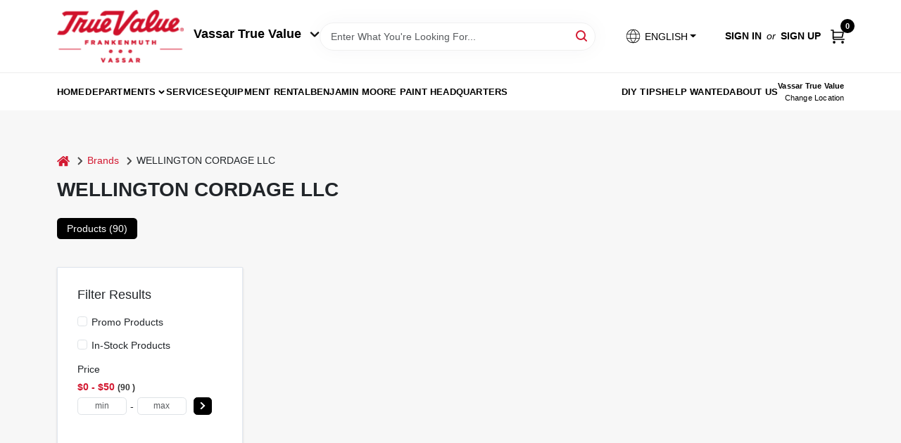

--- FILE ---
content_type: text/html
request_url: https://vassartruevalue.com/brands/wellington-cordage-llc-37569
body_size: 196312
content:
<!DOCTYPE html>
<html lang="en">
	<head>
		<meta charset="utf-8" />
		<link rel="preconnect" href="https://maps.googleapis.com">
		<link rel="preconnect" href="https://storage.googleapis.com">
		<link rel="preconnect" href="https://images.ezad.io">
		<link rel="preconnect" href="https://api.ezadlive.com">
		<meta name="viewport" content="width=device-width, initial-scale=1.0, maximum-scale=2.0">
		<style>
			#google_translate_element,
			.goog-logo-link,
			.goog-te-gadget {
			  display: none !important;
			}
			.skiptranslate body {
			  top: 0 !important;
			}
		
			button {
			  margin: 10px;
			  padding: 10px 20px;
			  font-size: 16px;
			}
			.skiptranslate {
				display: none;
			}
			#goog-gt-tt {
				display: none !important;
			}
			body {
				top: 0px !important;
			}
			.VIpgJd-ZVi9od-aZ2wEe-wOHMyf {
				display: none !important;
			}
			.text-success-dark {
				color: #124A1F !important;
			}
		  </style>


		
		<link href="https://static.ezadlive.com/fe/version2884/_app/immutable/assets/vendor.f0fcb5ba.css" rel="stylesheet">
		<link href="https://static.ezadlive.com/fe/version2884/_app/immutable/assets/0.8d4ac38d.css" rel="stylesheet">
		<link href="https://static.ezadlive.com/fe/version2884/_app/immutable/assets/login-module.a7f80dd4.css" rel="stylesheet">
		<link href="https://static.ezadlive.com/fe/version2884/_app/immutable/assets/main-footer.b2939a41.css" rel="stylesheet">
		<link href="https://static.ezadlive.com/fe/version2884/_app/immutable/assets/document-modal.a3b96a58.css" rel="stylesheet">
		<link href="https://static.ezadlive.com/fe/version2884/_app/immutable/assets/modal.577dbff6.css" rel="stylesheet">
		<link href="https://static.ezadlive.com/fe/version2884/_app/immutable/assets/cart-sidebar.bbe547ba.css" rel="stylesheet">
		<link href="https://static.ezadlive.com/fe/version2884/_app/immutable/assets/cart-items.506a8dec.css" rel="stylesheet">
		<link href="https://static.ezadlive.com/fe/version2884/_app/immutable/assets/change-quantity.8b334a49.css" rel="stylesheet">
		<link href="https://static.ezadlive.com/fe/version2884/_app/immutable/assets/recaptcha.ab6e1a2f.css" rel="stylesheet">
		<link href="https://static.ezadlive.com/fe/version2884/_app/immutable/assets/bogo-discount-card.2b8bc076.css" rel="stylesheet">
		<link href="https://static.ezadlive.com/fe/version2884/_app/immutable/assets/locations-modal.8c32552f.css" rel="stylesheet">
		<link href="https://static.ezadlive.com/fe/version2884/_app/immutable/assets/big-map.bdb2e239.css" rel="stylesheet">
		<link href="https://static.ezadlive.com/fe/version2884/_app/immutable/assets/5.5b130834.css" rel="stylesheet">
		<link href="https://static.ezadlive.com/fe/version2884/_app/immutable/assets/paginator-with-links.3eb3ead3.css" rel="stylesheet">
		<link href="https://static.ezadlive.com/fe/version2884/_app/immutable/assets/video-card.d3615b23.css" rel="stylesheet">
		<link href="https://static.ezadlive.com/fe/version2884/_app/immutable/assets/_page.ee24268f.css" rel="stylesheet">
		<link href="https://static.ezadlive.com/fe/version2884/_app/immutable/assets/product-card.11d144d8.css" rel="stylesheet">
		<link href="https://static.ezadlive.com/fe/version2884/_app/immutable/assets/paginator.12bdcbbb.css" rel="stylesheet">
		<link href="https://static.ezadlive.com/fe/version2884/_app/immutable/assets/filter-item.7ff41a8f.css" rel="stylesheet">
		<link href="https://static.ezadlive.com/fe/version2884/_app/immutable/assets/brand-dept-popup.d80092aa.css" rel="stylesheet"><title>WELLINGTON CORDAGE LLC Items for Sale | True Value of Vassar and Frankenmuth</title><!-- HEAD_svelte-145cly0_START --><!-- Project: undefined - Channel Id: 73 - Version: 2879 - Release Latest Version: undefined -->   <meta name="msapplication-TileColor" content="#da532c"> <meta name="theme-color" content="#ffffff"> <link rel="icon" type="image/x-icon" href="https://storage.googleapis.com/content.ezadtv.com/2020/06/12/5ee3cae43d502_favicon-96x96.png"> <link rel="icon" type="image/png" sizes="32x32" href="https://storage.googleapis.com/content.ezadtv.com/2020/06/12/5ee3cae43d502_favicon-96x96.png"> <link rel="apple-touch-icon" sizes="180x180" href="https://storage.googleapis.com/content.ezadtv.com/2020/06/12/5ee3cae43d502_favicon-96x96.png">  <meta itemprop="name" content="WELLINGTON CORDAGE LLC Items for Sale"> <meta name="twitter:title" content="WELLINGTON CORDAGE LLC Items for Sale"> <meta name="og:title" content="WELLINGTON CORDAGE LLC Items for Sale"> <meta property="og:title" content="WELLINGTON CORDAGE LLC Items for Sale">  <meta name="description" content="Find WELLINGTON CORDAGE LLC products for sale near you"> <meta itemprop="description" content="Find WELLINGTON CORDAGE LLC products for sale near you"> <meta name="twitter:description" content="Find WELLINGTON CORDAGE LLC products for sale near you"> <meta name="og:description" content="Find WELLINGTON CORDAGE LLC products for sale near you"> <meta property="og:description" content="Find WELLINGTON CORDAGE LLC products for sale near you">   <meta name="google-site-verification" content="YRf3_Un7DEwuAT7jPs34ZMRMYU5iQjtTweask3DiGmM"> <meta property="og:site_name" content="True Value of Vassar and Frankenmuth"> <meta property="og:type" content="website"> <meta property="twitter:site" content="True Value of Vassar and Frankenmuth"> <meta property="twitter:card" content="summary"> <meta name="google-site-verification" content="dqSua1u5BuInl3Ap2VdjyBgbTTKvsDVDyL3Pt2e7Jjw" /> <script>
    function calculateMulch() {
      const length = parseFloat(document.getElementById('length').value);
      const width = parseFloat(document.getElementById('width').value);
      const depth = parseFloat(document.getElementById('depth').value);

      const resultBox = document.getElementById('result');

      if (isNaN(length) || isNaN(width) || isNaN(depth)) {
        resultBox.textContent = "Please enter all dimensions.";
        return;
      }

      const area = length * width;
      const depthFeet = depth / 12;
      const volumeCubicFeet = area * depthFeet;
      const bags = Math.ceil(volumeCubicFeet / 2); // 2 cu ft per bag

      resultBox.textContent = `You need approximately ${bags} bag(s) of mulch (2 cu ft each).`;
    }
  </script>   <script> window.dataLayerEz = window.dataLayerEz || []; window.dataLayerEz.push({'storeNumber': '2360', 'user_properties.store_number': '2360'}); </script>  <meta itemprop="image" content="https://images.ezad.io/thumb/aHR0cHM6Ly9zdG9yYWdlLmdvb2dsZWFwaXMuY29tL2NvbnRlbnQuZXphZHR2LmNvbS8yMDI0LzA3LzA4LzIwMjQwNzA4XzY2OGM1NmU4OThhN2Eud2VicA.webp"> <meta name="twitter:image:src" content="https://images.ezad.io/thumb/aHR0cHM6Ly9zdG9yYWdlLmdvb2dsZWFwaXMuY29tL2NvbnRlbnQuZXphZHR2LmNvbS8yMDI0LzA3LzA4LzIwMjQwNzA4XzY2OGM1NmU4OThhN2Eud2VicA.webp"> <meta name="twitter:image" content="https://images.ezad.io/thumb/aHR0cHM6Ly9zdG9yYWdlLmdvb2dsZWFwaXMuY29tL2NvbnRlbnQuZXphZHR2LmNvbS8yMDI0LzA3LzA4LzIwMjQwNzA4XzY2OGM1NmU4OThhN2Eud2VicA.webp"> <meta name="og:image" content="https://images.ezad.io/thumb/aHR0cHM6Ly9zdG9yYWdlLmdvb2dsZWFwaXMuY29tL2NvbnRlbnQuZXphZHR2LmNvbS8yMDI0LzA3LzA4LzIwMjQwNzA4XzY2OGM1NmU4OThhN2Eud2VicA.webp"> <meta property="og:image" content="https://images.ezad.io/thumb/aHR0cHM6Ly9zdG9yYWdlLmdvb2dsZWFwaXMuY29tL2NvbnRlbnQuZXphZHR2LmNvbS8yMDI0LzA3LzA4LzIwMjQwNzA4XzY2OGM1NmU4OThhN2Eud2VicA.webp"> <link rel="canonical" href="https://vassartruevalue.com/brands/wellington-cordage-llc-37569"> <meta property="og:url" content="https://vassartruevalue.com/brands/wellington-cordage-llc-37569"> <script type="application/ld+json">[{"@context":"https://schema.org","@type":"HardwareStore","name":"Vassar True Value","telephone":"9898237651","image":"https://images.ezad.io/thumb/aHR0cHM6Ly9zdG9yYWdlLmdvb2dsZWFwaXMuY29tL2NvbnRlbnQuZXphZHR2LmNvbS8yMDI0LzA3LzA4LzIwMjQwNzA4XzY2OGM1NmU4OThhN2Eud2VicA.webp","address":{"@type":"PostalAddress","streetAddress":"402 E. Huron Ave.","addressLocality":"Vassar","addressRegion":"MI","postalCode":"48768","addressCountry":"US"}},{"@context":"https://schema.org","@type":"WebSite","name":"Vassar True Value","url":"https://vassartruevalue.com/","alternateName":"Vassar True Value","potentialAction":[{"@type":"SearchAction","target":"https://vassartruevalue.com//search/?keyword={search_term_string}","query-input":"required name=search_term_string"}]},{"@context":"https://schema.org","@type":"Organization","legalName":"Vassar True Value","url":"https://vassartruevalue.com/","logo":"https://images.ezad.io/thumb/aHR0cHM6Ly9zdG9yYWdlLmdvb2dsZWFwaXMuY29tL2NvbnRlbnQuZXphZHR2LmNvbS8yMDI0LzA3LzA4LzIwMjQwNzA4XzY2OGM1NmU4OThhN2Eud2VicA.webp","sameAs":["https://www.facebook.com/vassartv","https://www.instagram.com/vassar_true_value/","https://www.youtube.com/channel/UCRfISaO0n26jKLFC5bdOt5w"],"contactPoint":[{"@type":"ContactPoint","contactType":"customer service","telephone":"9898237651","email":"adam@vassartv.com"}]},{"@context":"https://schema.org","@type":"BreadcrumbList","itemListElement":[{"@type":"ListItem","position":1,"name":"Brands","item":"https://vassartruevalue.com"},{"@type":"ListItem","position":2,"name":"WELLINGTON CORDAGE LLC","item":"https://vassartruevalue.com/brands/wellington-cordage-llc-37569"}]}]</script> <script >__EZ_STORE_SETTINGS = {"businessSlug":"44F5KZJTN58626C8","stripePublishable":"pk_test_SoQebsTMOLR2iExxLINSedwP","stripeLive":"","businessName":"True Value of Vassar and Frankenmuth","favicon":"https://storage.googleapis.com/content.ezadtv.com/2020/06/12/5ee3cae43d502_favicon-96x96.png","colors":{"primary":"#d0021b","secondary":"#f5973e","text":"#2f3540","background":"#F7F7F7","header":"#fff","headerLinkColor":"","headerText":"","navigation":"#fff","priceColor":"","promoPriceColor":"","storeColor":""},"layout":"default","font":"Roboto","logo":"https://images.ezad.io/thumb/aHR0cHM6Ly9zdG9yYWdlLmdvb2dsZWFwaXMuY29tL2NvbnRlbnQuZXphZHR2LmNvbS8yMDI0LzA3LzA4LzIwMjQwNzA4XzY2OGM1NmU4OThhN2Eud2VicA.webp","subscribeBannerImage":"url('https://storage.googleapis.com/content.ezadtv.com/2020/06/01/5ed5530c847ce_Generic.jpg')","buyingFromAlert":{"background":"","textColor":"","visible":""},"homeAlert":{"visible":"","text":"","background":"","textColor":"","fontSize":"","fontWeight":"","allowOverrideEvenBasicPlan":"","fontFamily":"","padding":"","rayyan":""},"text":{"featuredProductText":"","inStore":"In-Store","specialOrderWarning":"","outOfStock":"Order for 3-5 day shipping to our store","noRentalItems":"There are no rental items","specialOrderTitle":"Special Order May Be Required","specialOrderText":"Subject to availability and seasonality from suppliers. If we cannot get it, you will be notified and refunded.","trademark":"All product and company names are trademarks™ or registered® trademarks of their respective holders. Use of them does not imply any affiliation with or endorsement by them.","checkAvailability":"Call Your Local Store For Availability","emptyCart":"Cart is empty. Browse the website and add the things you like!","cartDeliveryDisclaimer":"","forRental":"","promoQuantityHeader":"","specialOrderTextByLocation":[{"id":"21","text":"Place your order by 3:00PM on Saturday to receive by Tuesday."},{"id":"365","text":"Place your order by 3:00PM on Monday to receive by Thursday."}],"deliveryConfirmationText":"","vendorInStockText":"","vendorSpecialOrderText":"","vendorOutOfStockText":"","catalogInStockText":"","outOfStockText":"","extraProductMessage":"","inStockText":"","customPurchaseTitle":"","customPurchaseText":"","tvCustomQtyMessage":"","tvCustomAvailableMessage":"","specialOrderFee":"","onlyXLeftText":"","footerConnectText":"","receiveMarketingText":""},"footer":{"locations":null,"links":"","facebookPage":"","showSslLogo":"","instagramPage":"","showLogo":"","hideBusinessName":"","modern":"","modernLocations":"","hideBuiltByEZAD":""},"products":{"inventoryItemsMin":4,"itemsPerPage":48,"showVideos":false,"showDescription":true,"showSimilarProducts":true,"showQtyInWidgets":true,"sortOptions":"","defaultSorting":"relevancy","hideReg":"","filterShowOutOfStock":true,"inStockProductRename":"","hideUpc":"","hideInStockCheckbox":"","disableOrdering":"","showThreeFiveDays":"","capitalizeTitle":"","regularPriceText":"","currencyPrefix":"","useOriginalTitle":"","hidePriceOutOfStock":"","disableSpecialOrdering":false,"showSimilarProductsByProduct":"","showTopBrandProducts":"","showDepartmentDropdownInSearch":"","getQuoteSpecial":"","hideProductLocation":"","getQuoteEmail":"","hideProductUnit":"","hiddenPriceText":"","syncHandlePromos":"","showPartnerInventories":true,"hideQuantity":"","alwaysShowProp65":"","widgetPromoLabel":"","singlePromoLabel":"","hideBrandFromTitle":"","hideOutOfStockItems":"","showUnitInventory":"","showOutOfStockItems":"","hideRentalPrices":"","hidePrice":"","alwaysShowProductLocation":"","showSpecs":"","disableSearchBar":"","hideNotifyMeOption":"","hideDeliveryLocationsModal":"","hideSecondSpecialWarning":"","showModelNumber":"","showSortByCustomerPartNumberOnMyOrders":"","removeZoominEffect":"","hideAvailability":"","includeBrandInTitle":"","hideSpecialOrderBadgeAboveImage":""},"departments":{"defaultSorting":"relevancy","skipAutoFormat":"","multiLevel":"","sortOptions":"","hideHeadersInMenu":"","collapseDepartmentsOnSearch":"","hideNoSubDeptTextInDeptList":"","description":"Discover a wide range of Lawn & Garden, Hardware, and Building Materials to enhance your home and outdoor spaces. Our selection ensures you find exactly what you need. Start shopping today! Shop online now or visit us at STORE_NAME_AND_LOCATION for all your home improvement needs in one place!"},"brands":{"defaultSorting":"relevancy","showImages":"","sortAlphabetical":"","capitalize":"","description":"Discover quality products from brands like Kappen Mulch and Green Thumb. Our selection is perfect for gardening and landscaping projects. Enhance your outdoor space with our trusted brands. Shop online now or visit us at STORE_NAME_AND_LOCATION for all your gardening supplies!"},"cart":{"rewardMembers":"","hideAddress":"","specialOrderMessage":"Special order May Be Required","specialOrderDisclaimer":"Subject to Availability and seasonality from suppliers. If we cannot get it, you will be notified and refunded.","specialOrderBadge":"","specialOrderMessageTooltip":"You will receive shipping information over email within the next business day","empty":"Cart is empty. Browse the website and add the things you like!","submittedOrderImage":"","confirmationText":"","deliveryDisclaimer":"","taxJar":"","hideShipping":"","showSpecialOrderDays":"","enableDeliveryDate":"","promos":"","allowSpecialOrderVendors":"","taxDisclaimer":"","additionalCountries":"","showCardProviders":"","taxExemptionCheck":"","discountEligibilityCheck":"","hideVendorInSpecialOrder":"","refundInfo":"","deliveryZipsAllowed":"","allowedZips":"","disclaimer":"","allowSavedCarts":"","hideTax":"","hideDeliveryZipcode":"","cartModal":"","deferCapture":"","pickupDistanceLimit":"","alwaysRequireAddress":"","showUnitPrice":"","distanceModal":"","showCheckoutCbLayout":"","hideUnitedStatesDeliveryOption":"","restrictedStatesForShipping":"","restrictedStatesMessage":"","hideSpecialOrderMessage":"","rdcAware":"","guestCheckoutWithPaypalOnly":false,"allowRecurringOrders":true,"mergeAdditionalFeeWithSubtotal":"","displayRecurringOrdersSectionBorder":"","hidePickupZipcode":"","enableMarketingEmailsByDefault":"","enableShareCartLink":"","hideSpecialOrderBadge":"","showShippingRateDisclaimer":"","dummyPostalCode":"","receiveMarketing":"","receiveSms":""},"admin":{"showStats":true,"showOrderLocationFilters":true,"orders":"","hideSecondStep":"","RSCOptions":"","showContractors":"","orderTimeZone":"","hideInStorePingOption":"","autoSelectStore":"","enableNewOrderNotification":"","hideBusinessNameFromHeaderOnMobile":"","showAvailableFulfilmentOptions":"","defaultSelectedStore":"","allowOverridingDeliveryCharges":"","enableTaxWaiverIfExempt":"","hideGuestCheckout":""},"testimonials":{"1":"","2":""},"liveChatCode":"","storeNumber":"","logoMaxWidth":"","logoMaxHeight":"","signup":{"extraFields":""},"contactUs":{"hideEmail":""},"logoSize":"","navigationBackground":"","whiteHeader":"","lightNav":"","displayName":"True Value Vassar/Muth","domain":"vassartruevaluehardware","newOrderEmails":"adam@vassartv.com","contactEmail":"adam@vassartv.com","company":"truevalue","navigation":[{"name":"home"},{"name":"departments"},{"name":"brands"},{"name":"About Us","align":"right"}],"demo":true,"homepageBanner":"","search":{"checkboxFilters":""},"timezone":"","meta":{"description":"We have some of the best selections of products at great prices! Our friendly website is here to assist you with all of your purchasing needs. Feel free to contact us if you have any questions!","loginDescription":"Get discounts & savings when you register for an account today!","mainImage":"","loginTitle":"","departmentsDescription":"Discover quality departments available at [store_name] in [city], [state] for your hardware and home projects.","departmentsTitle":"Navigate Our Departments At STORE_NAME","brandsDescription":"Shop the best brands at [store_name] in [city], [state]. Your one-stop shop for home improvement essentials.","brandsTitle":"Consider Our Brands At STORE_NAME","searchPageDescription":"Grab [search_term] at [store_name]. Similarly, Check out our top-selling CASE CX26C Mini Excavator, Sand, .5-Cu. Ft., and more quality products."},"directory":"www-vassartruevaluehardware","overrideSubscribeImage":"","tax_rate":"","adminNavigation":"","showPhoneInNavigation":"","emailNavLink":"","onlyFeatured":"","navigationLayout":"","aboutUsLocations":"","customLayout":"","showAdvancedSetting":"1","principles":"","registrationOptions":{"companyInput":"","hideFromHeader":""},"locationData":{"Millhouse":"","Wildey":""},"testKey":"","business":"","authData":"","aboutUsEmails":"","logoMaxheight":"","undefined":"","logoLink":"","showConsultationReport":"","dynamicMap":"","customCss":"","extraProductMessage":"","styles":{"vendorInStockClasses":"","catalogInStockClasses":"","rentalFilterNodeClasses":""},"specialPricePositionBottom":"","aboutUsTitle":"","aboutUsTitleHidden":"","showLocationPhoneInNav":"","business_telephone":"","business_address":"","business_city":"","business_state":"","business_country":"","ecommercePlan":"null","tvRDC":"","dibRSC":"","e2Warehouse":"","logoPrint":"","business_zipcode":"","business_email":"","rentals":{"disableLocationSelection":true,"allowDeliveryLocations":true,"hideFulfillmentOptions":"","rentalContactText":"","disableContactForm":"","rentalInStockText":"","disclaimer":"Additional deposit and taxes will be collected at the time of rental. <br /> Above pricing is for equipment rental only. Trailer for transport, if required, is not included.","submitFormDisclaimerTop":"This is an equipment rental request form, not the actual reservation. A representative will respond in a few hours or if after hours the start of the next business day. <br/>Reservation must be made in the name of the person that will be picking up or receiving equipment. The person reserving equipment must present a valid credit card and State ID.","submitFormDisclaimerBottom":"Trailer for transport, if required, is not included.","rentalReserveText":"","hideUpc":"","verbiage":""},"aboutUs":{"hideContactUsOption":""},"localAd":{"hideLocalAdNavLink":true},"header":{"locationSelector":"","modern":"","MyOrdersText":"","languages":""},"navStyle":{"links":"","locationSelector":""},"e2ReportExemption":"","svelte":"","null":"","aiSettings":{"useAIProductsTable":"","useAIProductsCategories":"","excludeAIProductsTable":true}}</script>  <script >__EZ_PREGEN = 0</script> <script >__EZ_TV_ECOM_PLAN = 'E1P'</script> <script >__EZ_TVR_NAME = "True Value Rewards"</script> <script >__EZ_IS_TRUEVALUE = true</script>  <style data-svelte-h="svelte-1ke9ioy">/* embed the latin fonts directly */
    @font-face {
      font-family: 'Roboto';
      font-style: normal;
      font-weight: 300;
      font-display: swap;
      src: url(https://static.ezadlive.com/fonts/KFOlCnqEu92Fr1MmSU5fBBc4.woff2) format('woff2');
      unicode-range: U+0000-00FF, U+0131, U+0152-0153, U+02BB-02BC, U+02C6, U+02DA, U+02DC, U+0304, U+0308, U+0329, U+2000-206F, U+2074, U+20AC, U+2122, U+2191, U+2193, U+2212, U+2215, U+FEFF, U+FFFD;
    }
    @font-face {
      font-family: 'Roboto';
      font-style: normal;
      font-weight: 400;
      font-display: swap;
      src: url(https://static.ezadlive.com/fonts/KFOmCnqEu92Fr1Mu4mxK.woff2) format('woff2');
      unicode-range: U+0000-00FF, U+0131, U+0152-0153, U+02BB-02BC, U+02C6, U+02DA, U+02DC, U+0304, U+0308, U+0329, U+2000-206F, U+2074, U+20AC, U+2122, U+2191, U+2193, U+2212, U+2215, U+FEFF, U+FFFD;
    }
    @font-face {
      font-family: 'Roboto';
      font-style: normal;
      font-weight: 700;
      font-display: swap;
      src: url(https://static.ezadlive.com/fonts/KFOlCnqEu92Fr1MmWUlfBBc4.woff2) format('woff2');
      unicode-range: U+0000-00FF, U+0131, U+0152-0153, U+02BB-02BC, U+02C6, U+02DA, U+02DC, U+0304, U+0308, U+0329, U+2000-206F, U+2074, U+20AC, U+2122, U+2191, U+2193, U+2212, U+2215, U+FEFF, U+FFFD;
    }</style>  <link rel="stylesheet" type="text/css" media="print" href="https://static.ezadlive.com/fonts/font-roboto.css" onload="this.media='all';"><style>
:root {
  --primary: #d0021b;
  --bs-primary: #000;
  --secondary: #f5973e;
  --bs-secondary: #f5973e;
  --text: #2f3540;
  --bs-text: #2f3540;
  --background: #F7F7F7;
  --bs-background: #F7F7F7;
  --header: #fff;
  --bs-header: #fff;
  --headerLinkColor: #000;
  --bs-headerLinkColor: #fff;
  --headerText: #000;
  --bs-headerText: #fff;
  --navigation: #fff;
  --bs-navigation: #fff;
  --priceColor: #fff;
  --bs-priceColor: #fff;
  --promoPriceColor: #fff;
  --bs-promoPriceColor: #fff;
  --storeColor: #fff;
  --bs-storeColor: #fff;
  --brandPrimary: #D31931;
  --headerLinkColorInv: #fff;
  --navigationLinkColor: #000;
  --navigationText: var(--text);
  --navigationFontSize: 14px;
  --font: Helvetica,Arial,sans-serif;
}
</style><!-- HEAD_svelte-145cly0_END --><!-- HEAD_svelte-1vizzb7_START --><!-- HEAD_svelte-1vizzb7_END -->

	</head>
	<body data-sveltekit-preload-data="hover">
	<noscript><iframe src='https://www.googletagmanager.com/ns.html?id=GTM-PPF9G4N' height='0' width='0' style='display:none;visibility:hidden'></iframe></noscript>
		<div style="display: contents">     <button class="skip-link svelte-1yub3rk" data-svelte-h="svelte-mn0oll">Skip to content</button> <div class="truevalueSite">  <header id="mainHeader" class="main-header position-relative  TrueValueOfVassarAndFrankenmuth svelte-10kgxxg"><div class="container gap-3 d-flex flex-column flex-lg-row align-items-center justify-content-center justify-content-lg-between py-3"> <button class="d-block nav-icon d-lg-none mobile-menu-button " aria-label="Menu"><span></span></button> <div class="d-flex flex-column flex-md-row align-items-center logo-container"><a href="/" class="brand text-white" aria-label="True Value of Vassar and Frankenmuth Home" rel="prefetch"><img src="https://images.ezad.io/thumb/aHR0cHM6Ly9zdG9yYWdlLmdvb2dsZWFwaXMuY29tL2NvbnRlbnQuZXphZHR2LmNvbS8yMDI0LzA3LzA4LzIwMjQwNzA4XzY2OGM1NmU4OThhN2Eud2VicA.webp" alt="True Value of Vassar and Frankenmuth" style="width: 180px; height: 75px;" class="desktop logo-width svelte-10kgxxg" width="100%" height="100%"> <img src="https://images.ezad.io/thumb/aHR0cHM6Ly9zdG9yYWdlLmdvb2dsZWFwaXMuY29tL2NvbnRlbnQuZXphZHR2LmNvbS8yMDI0LzA3LzA4LzIwMjQwNzA4XzY2OGM1NmU4OThhN2Eud2VicA.webp" alt="True Value of Vassar and Frankenmuth" style="width: 120px; height: 50px;" class="mobile logo-width svelte-10kgxxg" width="100%" height="100%"></a> <button class="align-items-center h5 fw-bold text-nowrap mt-3 mt-md-0 ms-md-3">Vassar True Value <svg aria-hidden="true" class="ms-2" width="14" height="8" viewBox="0 0 14 8" fill="none" xmlns="http://www.w3.org/2000/svg"><path fill-rule="evenodd" clip-rule="evenodd" d="M12.5303 0.96967C12.8232 1.26256 12.8232 1.73744 12.5303 2.03033L7.53033 7.03033C7.23744 7.32322 6.76256 7.32322 6.46967 7.03033L1.46967 2.03033C1.17678 1.73744 1.17678 1.26256 1.46967 0.969669C1.76256 0.676776 2.23744 0.676776 2.53033 0.969669L7 5.43934L11.4697 0.96967C11.7626 0.676777 12.2374 0.676777 12.5303 0.96967Z" fill="#1A1A1A" stroke="black" stroke-linecap="round" stroke-linejoin="round"></path></svg></button></div> <form id="searchForm" name="search" role="search" class="search-wrapper position-relative svelte-om0n6w"><input aria-label="Search Term" class="form-control autosuggest svelte-om0n6w" type="text" placeholder="Enter What You're Looking For..." loading="lazy" value=""> <button type="submit" aria-label="Search" class="btn-search-custom svelte-om0n6w" data-svelte-h="svelte-tr7v9l"><svg aria-hidden="true" width="16" height="16" xmlns="http://www.w3.org/2000/svg" xmlns:xlink="http://www.w3.org/1999/xlink"><defs data-v-6d71ba7e=""><filter data-v-6d71ba7e="" x="-8.1%" y="-113.8%" width="116.2%" height="327.5%" filterUnits="objectBoundingBox"><feMorphology data-v-6d71ba7e="" radius=".5" operator="dilate" in="SourceAlpha" result="shadowSpreadOuter1"></feMorphology><feOffset data-v-6d71ba7e="" in="shadowSpreadOuter1" result="shadowOffsetOuter1"></feOffset><feGaussianBlur data-v-6d71ba7e="" stdDeviation="15" in="shadowOffsetOuter1" result="shadowBlurOuter1"></feGaussianBlur><feComposite data-v-6d71ba7e="" in="shadowBlurOuter1" in2="SourceAlpha" operator="out" result="shadowBlurOuter1"></feComposite><feColorMatrix data-v-6d71ba7e="" values="0 0 0 0 0.13236882 0 0 0 0 0.171002098 0 0 0 0 0.285297781 0 0 0 0.04 0" in="shadowBlurOuter1"></feColorMatrix></filter><rect data-v-6d71ba7e="" x="0" y="0" width="560" height="40" rx="20"></rect></defs><g data-v-6d71ba7e="" fill="none" fill-rule="evenodd"><path data-v-6d71ba7e="" fill="#FFF" d="M-884-28H556v1536H-884z"></path><g data-v-6d71ba7e="" transform="translate(-529 -11)"><use data-v-6d71ba7e="" fill="#000" filter="url(#a)" xlink:href="#b"></use><use data-v-6d71ba7e="" stroke="currentColor" fill="#FFF" xlink:href="#b"></use></g><g data-v-6d71ba7e="" stroke-width="2" transform="translate(1 1)" stroke="currentColor" stroke-linecap="round" stroke-linejoin="round"><circle data-v-6d71ba7e="" cx="6" cy="6" r="6"></circle><path data-v-6d71ba7e="" d="M14 14l-3.758-3.758"></path></g></g></svg></button>  </form> <div class="d-flex align-items-center cart-wrapper  svelte-1k863f2">  <div aria-label="Open Dropdown" role="button" tabindex="0" class="d-lg-block position-relative mx-4"><button aria-expanded="false" class="btn btn-light dropdown-toggle notranslate lang-dropdown svelte-1k863f2" type="button" data-bs-toggle="dropdown"><svg class="me-1" fill="currentColor" width="25px" height="25px" viewBox="0 0 256 256" id="Flat" xmlns="http://www.w3.org/2000/svg"><path d="M222.35693,161.11682a99.99106,99.99106,0,0,0-.02246-66.2959,3.99577,3.99577,0,0,0-.16308-.46191A100.00019,100.00019,0,0,0,33.83105,94.3512a4.01515,4.01515,0,0,0-.17773.50415,99.99136,99.99136,0,0,0,.03125,66.37927,4.14511,4.14511,0,0,0,.13965.3949,100,100,0,0,0,188.34228.02624A3.96321,3.96321,0,0,0,222.35693,161.11682ZM128,216.03064c-14.43311-13.53882-25.105-31.73706-30.93994-52.03027h61.87988C153.105,184.29358,142.43311,202.49182,128,216.03064ZM95.02979,156.00037a130.90714,130.90714,0,0,1-.00049-56h65.9414a130.90714,130.90714,0,0,1-.00049,56ZM36,128.00037a91.65778,91.65778,0,0,1,4.36182-28H86.76123a143.33386,143.33386,0,0,0,.00049,56H40.36182A91.65787,91.65787,0,0,1,36,128.00037Zm92-88.03028c14.43506,13.53858,25.10693,31.73633,30.94092,52.03028H97.05908C102.89307,71.70642,113.56494,53.50867,128,39.97009Zm41.23877,60.03028h46.39941a92.05165,92.05165,0,0,1,0,56h-46.3999a143.33386,143.33386,0,0,0,.00049-56Zm43.42187-8H167.36426c-5.70655-21.50928-16.53174-40.7439-31.61377-55.67041A92.20548,92.20548,0,0,1,212.66064,92.00037ZM120.24951,36.33c-15.082,14.92651-25.90722,34.16113-31.61377,55.67041H43.33936A92.20548,92.20548,0,0,1,120.24951,36.33ZM43.33936,164.00037H88.63574c5.707,21.50879,16.53174,40.74353,31.61377,55.67041A92.20529,92.20529,0,0,1,43.33936,164.00037Zm92.41113,55.67041c15.082-14.92688,25.90674-34.16162,31.61377-55.67041h45.29638A92.20529,92.20529,0,0,1,135.75049,219.67078Z"></path></svg>  <span>ENGLISH</span></button> </div> <div id="authorization" class="d-lg-flex d-none me-3"><div class="d-flex flex-lg-row align-items-center"><a href="/login" class="text-uppercase fw-bold text-nowrap" rel="prefetch">Sign In</a> <span class="my-n1 my-lg-0 mx-2 fst-italic" data-svelte-h="svelte-dz76fn">or</span> <a href="/register" class="text-uppercase fw-bold text-nowrap" rel="prefetch">Sign Up</a></div></div> <a href="/cart" class="notranslate cart-btn position-relative " aria-label="Cart, 0 Items" rel="prefetch"><svg aria-hidden="true" width="20" height="20" xmlns="http://www.w3.org/2000/svg"><g transform="translate(1 1)" fill="none" fill-rule="evenodd"><circle fill="#000" fill-rule="nonzero" cx="4.235" cy="17.788" r="1"></circle><circle fill="currentColor" fill-rule="nonzero" cx="16.094" cy="17.788" r="1"></circle><circle stroke="currentColor" stroke-width="1.694" stroke-linecap="round" stroke-linejoin="round" cx="4" cy="17" r="1"></circle><circle stroke="currentColor" stroke-width="1.694" stroke-linecap="round" stroke-linejoin="round" cx="16" cy="17" r="1"></circle><path d="M0 0h2.571v11.25c0 .966.768 1.75 1.715 1.75H18" stroke="currentColor" stroke-width="1.694" stroke-linecap="round" stroke-linejoin="round"></path><path stroke="currentColor" stroke-width="1.694" stroke-linecap="round" stroke-linejoin="round" d="M3 3h14l-1.647 7H3"></path></g></svg> <span class="notranslate position-absolute badge bg-danger rounded-circle dark-color  svelte-1k863f2">0</span></a>  </div></div> </header> <nav class="navbar p-0 navbar-light main-nav showLocations collapsed   svelte-1gvd0fx" id="mainNav"> <div class="container pb-3 pb-lg-0 w-100 h-100 align-items-start"><div class="px-2 px-lg-0 w-100"><div class="d-flex justify-content-end mt-4 d-lg-none mb-n2 w-100"><button class="toggle-menu-bt" aria-label="Menu" data-svelte-h="svelte-1jq9f3y"><svg aria-hidden="true" xmlns="http://www.w3.org/2000/svg" fill="none" width="32" viewBox="0 0 24 24" stroke-width="2" stroke="currentColor"><path stroke-linecap="round" stroke-linejoin="round" d="M6 18L18 6M6 6l12 12"></path></svg></button></div> <ul class="navbar-nav flex-column flex-lg-row flex-wrap "> <li style="" class="nav-item  left    svelte-1gvd0fx"><a href="/" class="nav-link text-capitalize home
                      dark-color " style="font-size: " rel="prefetch">home </a> </li> <li style="" class="nav-item b-nav-dropdown dropdown left    svelte-1gvd0fx"><div> <nav class="c-dropdown h-100 d-flex align-items-center main-link justify-content-between svelte-1v26x55" aria-label="departments"> <button type="button" class="c-dropdown-trigger d-flex align-items-center justify-content-between w-100 svelte-1v26x55" aria-expanded="false" aria-haspopup="true"><a class="nav-link text-capitalize svelte-1v26x55" href="/departments" style="font-size: ">departments</a> <svg aria-hidden="true" fill="none" class="ms-1 caret dropdn-caret svelte-1v26x55" width="10" height="6" xmlns="http://www.w3.org/2000/svg"><path d="M7.5 1.5l-3 3-3-3" stroke="currentColor" stroke-linecap="round" stroke-linejoin="round" stroke-width="2" class="svelte-1v26x55"></path></svg></button>   </nav> </div> </li> <li style="" class="nav-item  left    svelte-1gvd0fx"><a href="/services" class="nav-link text-capitalize 
                      dark-color " style="font-size: " rel="prefetch">Services </a> </li> <li style="" class="nav-item  left    svelte-1gvd0fx"><a href="/equipment-rental" class="nav-link text-capitalize 
                      dark-color " style="font-size: " rel="prefetch">Equipment Rental </a> </li> <li style="" class="nav-item  left    svelte-1gvd0fx"><a href="/benjamin-moore-paint-headquarters" class="nav-link text-capitalize 
                      dark-color " style="font-size: " rel="prefetch">Benjamin Moore Paint Headquarters </a> </li> <li style="" class="nav-item  right    svelte-1gvd0fx"><a href="/diy-tips" class="nav-link text-capitalize 
                      dark-color " style="font-size: " rel="prefetch">DIY Tips </a> </li> <li style="" class="nav-item  right    svelte-1gvd0fx"><a href="/help-wanted" class="nav-link text-capitalize 
                      dark-color " style="font-size: " rel="prefetch">Help Wanted </a> </li> <li style="" class="nav-item  right    svelte-1gvd0fx"><a href="/about-us" class="nav-link text-capitalize 
                      dark-color " style="font-size: " rel="prefetch">About Us </a> </li>  <li class="nav-item right locations"><button class="nav-link location-bt py-0"><div class="small text-capitalize text-start text-lg-end d-lg-none d-xl-block"><div class="fw-bold">Vassar True Value </div> <div class="fw-normal mt-3 mt-lg-1 mt-1" data-svelte-h="svelte-198pi3n">Change Location</div></div> <svg aria-hidden="true" class="d-none d-lg-block d-xl-none location-pin" xmlns="http://www.w3.org/2000/svg" viewBox="0 0 512 512"><path d="M256 0C161.896 0 85.333 76.563 85.333 170.667c0 28.25 7.063 56.26 20.49 81.104L246.667 506.5c1.875 3.396 5.448 5.5 9.333 5.5s7.458-2.104 9.333-5.5l140.896-254.813c13.375-24.76 20.438-52.771 20.438-81.021C426.667 76.563 350.104 0 256 0zm0 256c-47.052 0-85.333-38.281-85.333-85.333S208.948 85.334 256 85.334s85.333 38.281 85.333 85.333S303.052 256 256 256z"></path></svg></button></li> </ul></div></div> </nav>  <div><main><div class="container pt-4"><ul class="list-unstyled d-flex align-items-center"><li class="d-flex align-items-center comp-text"><a href="/" class="" aria-label="Home" rel="prefetch"><span class="sr-only svelte-1biv9zz" data-svelte-h="svelte-taoqes">home</span> <svg aria-hidden="true" class="comp-text" width="18px" height="15px" viewBox="0 0 18 15" version="1.1" xmlns="http://www.w3.org/2000/svg" xmlns:xlink="http://www.w3.org/1999/xlink"><g stroke="none" stroke-width="1" fill="none" fill-rule="evenodd"><g id="Artboard" transform="translate(-77.000000, -64.000000)" fill="currentColor"><path d="M86.0425152,67 L92.2323346,72.263 L92.2398489,72.29 L92.2398489,72.29 L92.243,72.329 L92.243,77.658 L92.2347469,77.770184 C92.212749,77.91572 92.1468173,78.045 92.0374484,78.157 L92.0374484,78.157 L91.9528774,78.233192 C91.835969,78.32356 91.7025543,78.369 91.5536263,78.369 L91.5536263,78.369 L87.4193234,78.369 L87.4193234,74.105 L84.6637678,74.105 L84.6637678,78.368 L80.5314041,78.368 L80.4222523,78.359592 C80.2808638,78.33716 80.1559815,78.2698 80.0466125,78.157 L80.0466125,78.157 L79.973312,78.069776 C79.8864373,77.9492 79.843,77.8116 79.843,77.658 L79.843,77.658 L79.843,72.329 L79.8439696,72.31475 L79.8439696,72.31475 L79.8478479,72.296 L79.8517262,72.2765 L79.8517262,72.2765 L79.8526958,72.263 L86.0425152,67 Z M86,64 L86.1602454,64.0081667 C86.4210556,64.0353889 86.6505,64.1306667 86.848,64.294 L86.848,64.294 L89.572,66.597 L89.572,64.395 L89.5783594,64.3196562 C89.5910625,64.24775 89.62275,64.18625 89.673,64.136 L89.673,64.136 L89.7266563,64.0915312 C89.78375,64.0535625 89.85125,64.035 89.93,64.035 L89.93,64.035 L92.074,64.035 L92.1485938,64.0412188 C92.21975,64.0536875 92.2805,64.085 92.33,64.136 L92.33,64.136 L92.3744688,64.1899687 C92.4124375,64.247625 92.431,64.31625 92.431,64.395 L92.431,64.395 L92.431,69.002 L94.876,71.057 L94.9253125,71.1063594 C94.9684375,71.159375 94.993,71.2235 94.999,71.3 L94.999,71.3 L94.998625,71.3734688 C94.991875,71.444625 94.966,71.50875 94.921,71.565 L94.921,71.565 L94.228,72.401 L94.1800469,72.4465313 C94.1284375,72.4873125 94.066,72.51375 93.994,72.525 L93.994,72.525 L93.96,72.525 L93.8912344,72.5201094 C93.82575,72.5103125 93.77025,72.48575 93.726,72.446 L93.726,72.446 L86,65.931 L78.274,72.446 L78.2070938,72.4847812 C78.1400625,72.5173125 78.07275,72.531 78.006,72.525 L78.006,72.525 L77.9368125,72.5087187 C77.8711875,72.4874375 77.81625,72.45125 77.772,72.401 L77.772,72.401 L77.08,71.565 L77.0409375,71.5061563 C77.0085,71.44475 76.99575,71.37575 77.001,71.3 L77.001,71.3 L77.0127656,71.2275781 C77.031,71.1591875 77.0685,71.10275 77.124,71.057 L77.124,71.057 L85.152,64.294 C85.39,64.098 85.673,64 86,64 L86,64 Z" id="breadcrumb-home"></path></g></g></svg></a> <svg aria-hidden="true" class="mx-2 comp-text arrow-svg-left svelte-1biv9zz" height="14" width="11" xmlns="http://www.w3.org/2000/svg"><path d="M5 2L10 7 5 12" fill="none" stroke="currentColor" stroke-width="2"></path></svg></li> <li class="d-flex align-items-center comp-text"><a href="/brands" class="comp-text" rel="prefetch">Brands</a> <svg aria-hidden="true" class="mx-2 comp-text arrow-svg-left svelte-1biv9zz" height="14" width="11" xmlns="http://www.w3.org/2000/svg"><path d="M5 2L10 7 5 12" fill="none" stroke="currentColor" stroke-width="2"></path></svg></li> <li class="comp-text"><span>WELLINGTON CORDAGE LLC</span></li></ul> <h1 class="h2 fw-bold results-page-title notranslate comp-text">WELLINGTON CORDAGE LLC</h1>   <ul class="nav nav-pills" role="tablist"><li class="nav-item" role="presentation"><button class="nav-link comp-text active" id="products-tab" data-bs-toggle="tab" data-bs-target="#products" type="button" role="tab" aria-controls="home" aria-selected="true">Products (90)</button></li> </ul></div> <div class="tab-content" id="myTabContent"><div class="tab-pane fade show active" id="products" role="tabpanel" aria-labelledby="products-tab"> <main><div class="container search-container  svelte-141ptr8"> <div class="row"><div class="col-lg-9 order-2"><div class="w-100 position-relative"></div> </div> <div class="col-lg-3 order-1"> <div class="filterWrapper card filters rounded-0  svelte-5l9ewu"><div class="card-body svelte-5l9ewu"><h2 class="mb-3 h5" data-svelte-h="svelte-1x7u8c7">Filter Results</h2> <button class="d-lg-none filters-close-bt svelte-5l9ewu" aria-label="Hide Filters" data-svelte-h="svelte-x2203d"><svg aria-hidden="true" xmlns="http://www.w3.org/2000/svg" width="24" height="24" viewBox="0 0 24 24"><title>e-remove</title><g stroke-linecap="round" stroke-linejoin="round" stroke-width="2" fill="#a0a0ba" stroke="#a0a0ba"><line fill="none" stroke="#a0a0ba" stroke-miterlimit="10" x1="19" y1="5" x2="5" y2="19"></line><line fill="none" stroke="#a0a0ba" stroke-miterlimit="10" x1="19" y1="19" x2="5" y2="5"></line></g></svg></button>  <div class="d-flex flex-column align-items-start"> </div> <div class="mb-2"><div class="form-check"><input id="promoCheck" type="checkbox" class="form-check-input" aria-label="Promo Products"> <h3 class="fs-6" style="margin-top: 9px;line-height: 10px;"><label class="form-check-label" for="promoCheck">Promo Products</label></h3></div></div> <div class="mb-3"><div class="form-check"><input id="inStockCheck" type="checkbox" class="form-check-input" aria-label="In-Stock Products"> <h3 class="fs-6" style="margin-top: 9px;line-height: 10px;"><label class="form-check-label" for="inStockCheck"><a href="/brands/wellington-cordage-llc-37569?in_stock_only=1" class="heading-color" rel="prefetch">In-Stock Products</a></label></h3></div></div>   <div class="mb-3" style="max-width: 200px;"><h2 class="h6" data-svelte-h="svelte-6n5n7u">Price</h2> <ul class="p-0"><li class="none-style-list price-range mb-1 svelte-5l9ewu"><button><h3 class="fs-6 fw-bold d-inline">$0 - $50</h3> <span class="item-counts svelte-5l9ewu">90 </span></button> </li> <li class="none-style-list d-flex svelte-5l9ewu"><form name="searchFiltersForm" class="d-flex"><input placeholder="min" type="number" size="sm" class="form-control price-range-select price-min svelte-5l9ewu" aria-label="min price"> <span style="margin-top: 3px" data-svelte-h="svelte-vpnvjw">-</span> <input placeholder="max" type="number" size="sm" class="form-control price-range-select price-max svelte-5l9ewu" aria-label="max price"> <button type="submit" class="btn btn-primary price-select-btn svelte-5l9ewu" aria-label="Select Price" data-svelte-h="svelte-1xfqqrr"><svg aria-hidden="true" width="8" viewBox="0 0 320 512" focusable="false" fill="currentColor"><path d="M285.5 273l-194.3 194.3c-9.4 9.4-24.6 9.4-33.9 0l-22.7-22.7c-9.4-9.4-9.4-24.5 0-33.9l154-154.7-154-154.7c-9.3-9.4-9.3-24.5 0-33.9l22.7-22.7c9.4-9.4 24.6-9.4 33.9 0l194.3 194.3c9.4 9.4 9.4 24.6 0 33.9z"></path></svg></button></form></li></ul></div>          </div> </div></div></div></div> </main></div> <div class="tab-pane fade " id="videos" role="tabpanel" aria-labelledby="videos-tab"><div class="container mt-5 d-flex flex-column align-items-center justify-content-center"><div class="spinner-border"></div></div></div></div>  </main></div>  <div> </div> <div id="user-consent-banner" class="consent-banner row m-0 alert alert-info alert-dismissible top-bg-1 hide-consent-banner svelte-wa0yp2" role="alert"><div class="d-flex flex-column flex-md-row justify-content-between gap-4"><div data-svelte-h="svelte-1dkqoer"><div class="h4">Your privacy matters</div> <p class="lead svelte-wa0yp2" id="cookie-consent-text">We use cookies to enhance your browsing experience and analyze our traffic. By continuing to use our site, you agree to our use of cookies as described in our <a href="/privacy-policy" target="_blank" rel="noopener noreferrer" aria-label="privacy policy (opens in a new tab)">privacy policy.</a>. If you wish to opt-out of cookie usage, you can do so by clicking “Opt-Out&quot;.</p></div> <div class="d-flex flex-md-column align-items-center gap-3 action-btn svelte-wa0yp2"><button type="button" class="lead btn btn-light rounded-pill action-btn text-nowrap svelte-wa0yp2" data-dismiss="alert" aria-label="Continue" data-svelte-h="svelte-6eb4ps">Continue</button> <button type="button" class="lead btn btn-light action-btn rounded-pill text-nowrap svelte-wa0yp2" data-dismiss="alert" aria-label="Opt Out" data-svelte-h="svelte-1fjazhb">Opt Out</button></div></div></div>  </div> 
			
			<script>
				{
					__sveltekit_jhk4k4 = {
						assets: "https://static.ezadlive.com/fe/version2884",
						base: new URL("..", location).pathname.slice(0, -1),
						env: {}
					};

					const element = document.currentScript.parentElement;

					const data = [{"type":"data","data":(function(a){a.businessSlug="44F5KZJTN58626C8";a.stripePublishable="pk_test_SoQebsTMOLR2iExxLINSedwP";a.stripeLive="";a.businessName="True Value of Vassar and Frankenmuth";a.favicon="https://storage.googleapis.com/content.ezadtv.com/2020/06/12/5ee3cae43d502_favicon-96x96.png";a.colors={primary:"#d0021b",secondary:"#f5973e",text:"#2f3540",background:"#F7F7F7",header:"#fff",headerLinkColor:"",headerText:"",navigation:"#fff",priceColor:"",promoPriceColor:"",storeColor:""};a.layout="default";a.font="Roboto";a.logo="https://images.ezad.io/thumb/aHR0cHM6Ly9zdG9yYWdlLmdvb2dsZWFwaXMuY29tL2NvbnRlbnQuZXphZHR2LmNvbS8yMDI0LzA3LzA4LzIwMjQwNzA4XzY2OGM1NmU4OThhN2Eud2VicA.webp";a.subscribeBannerImage="url('https://storage.googleapis.com/content.ezadtv.com/2020/06/01/5ed5530c847ce_Generic.jpg')";a.buyingFromAlert={background:"",textColor:"",visible:""};a.homeAlert={visible:"",text:"",background:"",textColor:"",fontSize:"",fontWeight:"",allowOverrideEvenBasicPlan:"",fontFamily:"",padding:"",rayyan:""};a.text={featuredProductText:"",inStore:"In-Store",specialOrderWarning:"",outOfStock:"Order for 3-5 day shipping to our store",noRentalItems:"There are no rental items",specialOrderTitle:"Special Order May Be Required",specialOrderText:"Subject to availability and seasonality from suppliers. If we cannot get it, you will be notified and refunded.",trademark:"All product and company names are trademarks™ or registered® trademarks of their respective holders. Use of them does not imply any affiliation with or endorsement by them.",checkAvailability:"Call Your Local Store For Availability",emptyCart:"Cart is empty. Browse the website and add the things you like!",cartDeliveryDisclaimer:"",forRental:"",promoQuantityHeader:"",specialOrderTextByLocation:[{id:"21",text:"Place your order by 3:00PM on Saturday to receive by Tuesday."},{id:"365",text:"Place your order by 3:00PM on Monday to receive by Thursday."}],deliveryConfirmationText:"",vendorInStockText:"",vendorSpecialOrderText:"",vendorOutOfStockText:"",catalogInStockText:"",outOfStockText:"",extraProductMessage:"",inStockText:"",customPurchaseTitle:"",customPurchaseText:"",tvCustomQtyMessage:"",tvCustomAvailableMessage:"",specialOrderFee:"",onlyXLeftText:"",footerConnectText:"",receiveMarketingText:""};a.footer={locations:null,links:"",facebookPage:"",showSslLogo:"",instagramPage:"",showLogo:"",hideBusinessName:"",modern:"",modernLocations:"",hideBuiltByEZAD:""};a.products={inventoryItemsMin:4,itemsPerPage:48,showVideos:false,showDescription:true,showSimilarProducts:true,showQtyInWidgets:true,sortOptions:"",defaultSorting:"relevancy",hideReg:"",filterShowOutOfStock:true,inStockProductRename:"",hideUpc:"",hideInStockCheckbox:"",disableOrdering:"",showThreeFiveDays:"",capitalizeTitle:"",regularPriceText:"",currencyPrefix:"",useOriginalTitle:"",hidePriceOutOfStock:"",disableSpecialOrdering:false,showSimilarProductsByProduct:"",showTopBrandProducts:"",showDepartmentDropdownInSearch:"",getQuoteSpecial:"",hideProductLocation:"",getQuoteEmail:"",hideProductUnit:"",hiddenPriceText:"",syncHandlePromos:"",showPartnerInventories:true,hideQuantity:"",alwaysShowProp65:"",widgetPromoLabel:"",singlePromoLabel:"",hideBrandFromTitle:"",hideOutOfStockItems:"",showUnitInventory:"",showOutOfStockItems:"",hideRentalPrices:"",hidePrice:"",alwaysShowProductLocation:"",showSpecs:"",disableSearchBar:"",hideNotifyMeOption:"",hideDeliveryLocationsModal:"",hideSecondSpecialWarning:"",showModelNumber:"",showSortByCustomerPartNumberOnMyOrders:"",removeZoominEffect:"",hideAvailability:"",includeBrandInTitle:"",hideSpecialOrderBadgeAboveImage:""};a.departments={defaultSorting:"relevancy",skipAutoFormat:"",multiLevel:"",sortOptions:"",hideHeadersInMenu:"",collapseDepartmentsOnSearch:"",hideNoSubDeptTextInDeptList:"",description:"Discover a wide range of Lawn & Garden, Hardware, and Building Materials to enhance your home and outdoor spaces. Our selection ensures you find exactly what you need. Start shopping today! Shop online now or visit us at STORE_NAME_AND_LOCATION for all your home improvement needs in one place!"};a.brands={defaultSorting:"relevancy",showImages:"",sortAlphabetical:"",capitalize:"",description:"Discover quality products from brands like Kappen Mulch and Green Thumb. Our selection is perfect for gardening and landscaping projects. Enhance your outdoor space with our trusted brands. Shop online now or visit us at STORE_NAME_AND_LOCATION for all your gardening supplies!"};a.cart={rewardMembers:"",hideAddress:"",specialOrderMessage:"Special order May Be Required",specialOrderDisclaimer:"Subject to Availability and seasonality from suppliers. If we cannot get it, you will be notified and refunded.",specialOrderBadge:"",specialOrderMessageTooltip:"You will receive shipping information over email within the next business day",empty:"Cart is empty. Browse the website and add the things you like!",submittedOrderImage:"",confirmationText:"",deliveryDisclaimer:"",taxJar:"",hideShipping:"",showSpecialOrderDays:"",enableDeliveryDate:"",promos:"",allowSpecialOrderVendors:"",taxDisclaimer:"",additionalCountries:"",showCardProviders:"",taxExemptionCheck:"",discountEligibilityCheck:"",hideVendorInSpecialOrder:"",refundInfo:"",deliveryZipsAllowed:"",allowedZips:"",disclaimer:"",allowSavedCarts:"",hideTax:"",hideDeliveryZipcode:"",cartModal:"",deferCapture:"",pickupDistanceLimit:"",alwaysRequireAddress:"",showUnitPrice:"",distanceModal:"",showCheckoutCbLayout:"",hideUnitedStatesDeliveryOption:"",restrictedStatesForShipping:"",restrictedStatesMessage:"",hideSpecialOrderMessage:"",rdcAware:"",guestCheckoutWithPaypalOnly:false,allowRecurringOrders:true,mergeAdditionalFeeWithSubtotal:"",displayRecurringOrdersSectionBorder:"",hidePickupZipcode:"",enableMarketingEmailsByDefault:"",enableShareCartLink:"",hideSpecialOrderBadge:"",showShippingRateDisclaimer:"",dummyPostalCode:"",receiveMarketing:"",receiveSms:""};a.admin={showStats:true,showOrderLocationFilters:true,orders:"",hideSecondStep:"",RSCOptions:"",showContractors:"",orderTimeZone:"",hideInStorePingOption:"",autoSelectStore:"",enableNewOrderNotification:"",hideBusinessNameFromHeaderOnMobile:"",showAvailableFulfilmentOptions:"",defaultSelectedStore:"",allowOverridingDeliveryCharges:"",enableTaxWaiverIfExempt:"",hideGuestCheckout:""};a.testimonials={"1":"","2":""};a.liveChatCode="";a.storeNumber="";a.logoMaxWidth="";a.logoMaxHeight="";a.signup={extraFields:""};a.contactUs={hideEmail:""};a.logoSize="";a.navigationBackground="";a.whiteHeader="";a.lightNav="";a.displayName="True Value Vassar/Muth";a.domain="vassartruevaluehardware";a.newOrderEmails="adam@vassartv.com";a.contactEmail="adam@vassartv.com";a.company="truevalue";a.navigation=[{name:"home"},{name:"departments"},{name:"brands"},{name:"About Us",align:"right"}];a.demo=true;a.homepageBanner="";a.search={checkboxFilters:""};a.timezone="";a.meta={description:"We have some of the best selections of products at great prices! Our friendly website is here to assist you with all of your purchasing needs. Feel free to contact us if you have any questions!",loginDescription:"Get discounts & savings when you register for an account today!",mainImage:"",loginTitle:"",departmentsDescription:"Discover quality departments available at [store_name] in [city], [state] for your hardware and home projects.",departmentsTitle:"Navigate Our Departments At STORE_NAME",brandsDescription:"Shop the best brands at [store_name] in [city], [state]. Your one-stop shop for home improvement essentials.",brandsTitle:"Consider Our Brands At STORE_NAME",searchPageDescription:"Grab [search_term] at [store_name]. Similarly, Check out our top-selling CASE CX26C Mini Excavator, Sand, .5-Cu. Ft., and more quality products."};a.directory="www-vassartruevaluehardware";a.overrideSubscribeImage="";a.tax_rate="";a.adminNavigation="";a.showPhoneInNavigation="";a.emailNavLink="";a.onlyFeatured="";a.navigationLayout="";a.aboutUsLocations="";a.customLayout="";a.showAdvancedSetting="1";a.principles="";a.registrationOptions={companyInput:"",hideFromHeader:""};a.locationData={Millhouse:"",Wildey:""};a.testKey="";a.business="";a.authData="";a.aboutUsEmails="";a.logoMaxheight="";a.undefined="";a.logoLink="";a.showConsultationReport="";a.dynamicMap="";a.customCss="";a.extraProductMessage="";a.styles={vendorInStockClasses:"",catalogInStockClasses:"",rentalFilterNodeClasses:""};a.specialPricePositionBottom="";a.aboutUsTitle="";a.aboutUsTitleHidden="";a.showLocationPhoneInNav="";a.business_telephone="";a.business_address="";a.business_city="";a.business_state="";a.business_country="";a.ecommercePlan="null";a.tvRDC="";a.dibRSC="";a.e2Warehouse="";a.logoPrint="";a.business_zipcode="";a.business_email="";a.rentals={disableLocationSelection:true,allowDeliveryLocations:true,hideFulfillmentOptions:"",rentalContactText:"",disableContactForm:"",rentalInStockText:"",disclaimer:"Additional deposit and taxes will be collected at the time of rental. \u003Cbr /> Above pricing is for equipment rental only. Trailer for transport, if required, is not included.",submitFormDisclaimerTop:"This is an equipment rental request form, not the actual reservation. A representative will respond in a few hours or if after hours the start of the next business day. \u003Cbr/>Reservation must be made in the name of the person that will be picking up or receiving equipment. The person reserving equipment must present a valid credit card and State ID.",submitFormDisclaimerBottom:"Trailer for transport, if required, is not included.",rentalReserveText:"",hideUpc:"",verbiage:""};a.aboutUs={hideContactUsOption:""};a.localAd={hideLocalAdNavLink:true};a.header={locationSelector:"",modern:"",MyOrdersText:"",languages:""};a.navStyle={links:"",locationSelector:""};a.e2ReportExemption="";a.svelte="";a.null="";a.aiSettings={useAIProductsTable:"",useAIProductsCategories:"",excludeAIProductsTable:true};return {storeSettings:a,validStores:["21","365"],brandPlugins:["benjamin_moore"],gmapsKey:"AIzaSyC1_s5-UQVOt6VN5C-UEE1rdaQ0eYO2g0Y",tvEcomPlan:"E1P",tvrName:"True Value Rewards",isTrueValue:true,theme:"truevalue",devOptions:null,business:{business_id:"21",partner_business:"21",business_name:"Vassar True Value",meta_description:"Vassar True Value has everything you need for your hardware projects. From plumbing to gardening, we have the tools and expertise to help you get the job done. Shop with us today!",meta_title:"Vassar True Value: Local Hardware Store & Equipment Rentals",company:"truevalue",company_logo:"https://storage.googleapis.com/content.ezadtv.com/2020/10/09/5f80d49919bc6_logo.png",google_verify_code:"YRf3_Un7DEwuAT7jPs34ZMRMYU5iQjtTweask3DiGmM",business_zipcode:"48768",business_address:"402 E. Huron Ave.",business_state:"MI",business_city:"Vassar",business_country:"US",google_search_console:"\u003Cmeta name=\"google-site-verification\" content=\"dqSua1u5BuInl3Ap2VdjyBgbTTKvsDVDyL3Pt2e7Jjw\" />",google_analytics:"\u003Cscript>\n    function calculateMulch() {\n      const length = parseFloat(document.getElementById('length').value);\n      const width = parseFloat(document.getElementById('width').value);\n      const depth = parseFloat(document.getElementById('depth').value);\n\n      const resultBox = document.getElementById('result');\n\n      if (isNaN(length) || isNaN(width) || isNaN(depth)) {\n        resultBox.textContent = \"Please enter all dimensions.\";\n        return;\n      }\n\n      const area = length * width;\n      const depthFeet = depth / 12;\n      const volumeCubicFeet = area * depthFeet;\n      const bags = Math.ceil(volumeCubicFeet / 2); // 2 cu ft per bag\n\n      resultBox.textContent = `You need approximately ${bags} bag(s) of mulch (2 cu ft each).`;\n    }\n  \u003C/script>",facebook_pixel:null,live_chat:null,gtag_conversion_id:null,facebook_link:"https://www.facebook.com/vassartv",twitter_link:"",youtube_link:"https://www.youtube.com/channel/UCRfISaO0n26jKLFC5bdOt5w",instagram_link:"https://www.instagram.com/vassar_true_value/",googleplus_link:null,linkedin_link:null,pinterest_link:"",business_telephone:"9898237651",contact_email:"adam@vassartv.com",truevalue_ecommerce_plan:"E1P",other_ecommerce_plan:null,store_number:"2360",release_channel_id:"74",release_version:"2884",release_channel_category:"default",release_project:"svelte",release_latest_version:"2884",website_theme:"truevalue",pickup_pdp_message:null,sitemap_plan:"e1-plus",is_truevalue_ecommerce:"1",backlink_text:"\u003Cspan>\n\tThis site uses AI from  \u003Ca class=\"font-weight-bold\" rel=\"noopener noreferrer\" href=\"https://ezai.io/\" target=\"_blank\" style=\"text-decoration: underline;\" aria-label=\"EZ AI (opens in a new tab)\">EZ AI\u003C/a>,  Modernize Your Business With AI!\n\u003C/span>\n\u003Cspan>\n\tPOS E-Commerce Integration With \u003Ca class=\"font-weight-bold\" rel=\"noopener noreferrer\" href=\"https://localecommerce.com/\" target=\"_blank\" style=\"text-decoration: underline;\" aria-label=\"Digital Commerce (opens in a new tab)\">Digital Commerce\u003C/a> by EZ-AD\n\u003C/span>",company_billing:"25",paint_enabled:"0",is_bm_module_enabled:"1",currency_code:"usd"},details:{business_slug:"44F5KZJTN58626C8",business_name:"Vassar True Value",website_domain:"https://vassartruevalue.com/",store_number:"2360",company:"truevalue",meta_description:"Vassar True Value has everything you need for your hardware projects. From plumbing to gardening, we have the tools and expertise to help you get the job done. Shop with us today!",meta_title:"Vassar True Value: Local Hardware Store & Equipment Rentals",business_zipcode:"48768",business_state:"MI",business_telephone:"9898237651",business_address:"402 E. Huron Ave.",business_city:"Vassar",business_country:"US",hours:"{\"mon\":{\"open\":\"07:30 AM\",\"close\":\"06:00 PM\",\"closed\":false},\"tue\":{\"open\":\"07:30 AM\",\"close\":\"06:00 PM\",\"closed\":false},\"wed\":{\"open\":\"07:30 AM\",\"close\":\"06:00 PM\",\"closed\":false},\"thu\":{\"open\":\"07:30 AM\",\"close\":\"06:00 PM\",\"closed\":false},\"fri\":{\"open\":\"07:30 AM\",\"close\":\"06:00 PM\",\"closed\":false},\"sat\":{\"open\":\"08:00 AM\",\"close\":\"06:00 PM\",\"closed\":false},\"sun\":{\"open\":\"08:00 AM\",\"close\":\"06:00 PM\",\"closed\":true}}",latitude:43.3699,longitude:-83.5782,facebook_link:"https://www.facebook.com/vassartv",twitter_link:"",instagram_link:"https://www.instagram.com/vassar_true_value/",youtube_link:"https://www.youtube.com/channel/UCRfISaO0n26jKLFC5bdOt5w",linkedin_link:null,googleplus_link:null,pinterest_link:"",snapchat_link:null,show_stock_level:"1",show_oos_special:0,show_competitors:0,pickup_enabled:1,delivery_enabled:1,shipping_enabled:1,ship_to_home_enabled:0,special_enabled:1,pickup_payment:"both",delivery_fee:"5.00",delivery_locations:[{code:"48768",fee:5},{code:"48734",fee:10},{code:"48746",fee:10},{code:"48601",fee:15},{code:"48744",fee:15},{code:"48757",fee:15},{code:"48723",fee:15},{code:"48415",fee:15},{code:"48722",fee:15}],delivery_payment:"website",shipping_destination:"house",shipping_base_price:"12.50",shipping_extra_price:"2.00",shipping_extra_max:"50",default_product_weight:"10.00",default_recurring_product_weight:null,default_product_width:"12",default_product_height:"16",default_product_length:"12",shipping_states:[],tax_type:"checkout",tax_rate:"6.000",account_field_info:null,stripe_account_id:"acct_1HjR1vEjE476mfSY",stripe_account_id_mig:"acct_1HjR1vEjE476mfSY",stripe_live:"1",stripe_migrated:"1",stripe_fee_percent:"0.60",company_logo:"https://storage.googleapis.com/content.ezadtv.com/2020/10/09/5f80d49919bc6_logo.png",contact_link:null,contact_email:"adam@vassartv.com",hours_of_operation:null,website_url:"https://vassartruevalue.com/",color:null,product_email_frequency:null,new_customer_email:"1",order_sms_number:null,changelog_last_viewed:"2022-09-01 08:04:48",demo:"1",sms_notifications_enabled:"0",outbound_sms_number:null,use_multilevel_categories:"1",adyen_config_public:null,payment_provider:"stripe",currency_code:"usd",defer_cc_capture:"1",plugnpay_config:null,delivery_settings:{delivery_disclaimer:"SAME-DAY DELIVERY—For in town orders made before 3 p.m. we will deliver the same day (Vassar Zip Code 48768).  In town orders made after 3 p.m. and orders for surrounding communities will be delivered on the next business day. Please Note: We are not open on Sundays any online order for delivery made on Sunday will be delivered on Monday.\n\nDeliveries for most items will be made to the front door. Bulk deliveries will be made to the driveway. Special requests for deliveries can be added to the order notes and we will try to fulfill those requests to the best of our ability.\n",time_ranges:[{day:"mon",from:"",to:""},{day:"tue",from:"",to:""},{day:"wed",from:"",to:""},{day:"thu",from:"",to:""},{day:"fri",from:"",to:""},{day:"sat",from:"",to:""},{day:"sun",from:"",to:""}],delivery_datepicker:false,limit_time:true,delivery_pdp_message:"SAME-DAY DELIVERY—For in town orders made before 3 p.m. we will deliver the same day (Vassar Zip Code 48768).  In town orders made after 3 p.m. and orders for surrounding communities will be delivered on the next business day. Please Note: We are not open on Sundays any online order for delivery made on Sunday will be delivered on Monday.\n\nDeliveries for most items will be made to the front door. Bulk deliveries will be made to the driveway. Special requests for deliveries can be added to the order notes and we will try to fulfill those requests to the best of our ability."},delivery_locations2:"[{\"code\":\"48768\",\"fee\":5},{\"code\":\"48734\",\"fee\":10},{\"code\":\"48746\",\"fee\":10},{\"code\":\"48601\",\"fee\":15},{\"code\":\"48744\",\"fee\":15},{\"code\":\"48757\",\"fee\":15},{\"code\":\"48723\",\"fee\":15},{\"code\":\"48415\",\"fee\":15},{\"code\":\"48722\",\"fee\":15}]",rental_delivery_locations:[{code:"48601",fee:25}],pickup_disclaimer:"",pickup_pdp_message:null,special_order_sla:"3-8 days",special_disclaimer:"",user_fields:null,release_channel_id:"73",release_version:"2879",svelte_release_channel_id:"74",svelte_release_version:"2884",alt_server_index:null,filter_brands:"1",custom_fields:{signup:[{name:"test",label:"test",type:"text",placeholder:"",required:false,options:[]}],cart:[],pickup:[],delivery:[],shipping:[],rental:[{name:"rental_pickup_time_eastern_time",label:"Rental Pickup Time: (Eastern Time)",type:"time",placeholder:"",required:true,options:[]},{label:"Rental Duration",type:"select",placeholder:"",required:true,options:[{value:"4_hrs",text:"4 Hrs"},{value:"8_hrs",text:"8 Hrs"},{value:"24_hrs",text:"24 Hrs"},{value:"overnight_5pm_to_9am",text:"Overnight (5PM to 9AM)"},{value:"weekend_saturday_to_monday_before_9_am",text:"Weekend (Saturday to Monday before 9 AM)"},{value:"week",text:"Week"},{value:"month",text:"Month"}],name:"rental_duration"},{name:"address",label:"Address",type:"text",placeholder:"",required:true,options:[]},{label:"City",type:"text",placeholder:"",required:true,options:[],name:"city"},{label:"State",type:"text",placeholder:"",required:true,options:[],name:"state"},{label:"Zip Code",type:"text",placeholder:"",required:true,options:[],name:"zip_code"}],contactus:[{name:"first_add",label:"first add",type:"text",placeholder:"",required:false,options:[]},{label:"second",type:"text",placeholder:"",required:false,options:[],name:"second"},{label:"third",type:"text",placeholder:"",required:false,options:[],name:"third"},{label:"testttt",type:"text",placeholder:"",required:false,options:[],name:"testttt"},{name:"test",label:"test",type:"text",placeholder:"asda",required:false,options:[]},{name:"new_test",label:"NEw test",type:"text",placeholder:"",required:false,options:[]}]},show_brand_logos:"1",save_cart:"0",min_brand_quantity:"5",mailchimp_integration:"0",truevalue_ecommerce_plan:"E1P",other_ecommerce_plan:null,ecommerce_plan_locked:"1",truevalue_rewards:"1",timezone:"America/New_York",ignore_email:null,signed_orgill_contract:"2024-06-21 22:41:43",extra_data:"{\"svelte\":1}",advanced_shipping_enabled:1,additional_shipping_fee:"0",additional_shipping_fee_type:"fixed",advanced_shipping_fallback_method:"calculated",advanced_shipping_fallback_rate:"10",advanced_shipping_settings:{UPS:{Ground:{fee:null,type:"fixed",enabled:true},UPSStandard:{fee:null,type:"fixed",enabled:true},UPSSaver:{fee:null,type:"fixed",enabled:true},Express:{fee:null,type:"fixed",enabled:true},ExpressPlus:{fee:null,type:"fixed",enabled:true},Expedited:{fee:null,type:"fixed",enabled:true},NextDayAir:{fee:null,type:"fixed",enabled:true},NextDayAirSaver:{fee:null,type:"fixed",enabled:true},NextDayAirEarlyAM:{fee:null,type:"fixed",enabled:true},"2ndDayAir":{fee:null,type:"fixed",enabled:true},"2ndDayAirAM":{fee:null,type:"fixed",enabled:true},"3DaySelect":{fee:null,type:"fixed",enabled:true}}},product_database:null,elastic_server_id:null,truevalue_storeguid:"7V1K5TNY-P4NH-KJ98-F857-0R837C2SCMCD",truevalue_localad:"1",departments_hierarchy_level:"3",storeReplaceText:null,websiteReplaceText:null,advance_stripe_checkout:"0",website_theme:"truevalue",tiktok_link:null,paypal_checkout_enabled:"0",paypal_live:"1",landing_page_update_opt_out:"1",hide_seo_analytic:"0",cancelled:null,social_share_opts:"[\"fb\", \"ig\", \"ln\", \"pt\", \"wp\", \"x\", \"cl\"]",paypal_paylater_enabled:"0",enable_recurring_orders:"1",rentals_enabled:"1",shipping_disabled_states:null,gift_registry_enabled:"0",request_a_quote_enabled:"0",fulfillment_option_aliases:null,og_image:null,is_bm_module_enabled:"1",skip_domain_alerts:"0",domain_reminder_done:"0",languages:"[{\"label\":\"ENGLISH\",\"code\":\"en-US\"},{\"label\":\"SPANISH\",\"code\":\"es\"}]",notification_fallback_email:null,notification_fallback_phone:null,ai_shipping_calculation_enabled:"1",storeinfo_banner:null,storeinfo_show_banner:"1",order_success_messages:{"21":[]},coupons:[],custom_nav_groups:[],custom_navs:[{id:"979",name:"home",target:"/",dropdown:null,hide:null,align:"left",order:"0",show_in_header:"0",megamenu:null,hide_on_locations:null},{id:"980",name:"departments",target:"/departments",dropdown:null,hide:null,align:"left",order:"1",show_in_header:"0",megamenu:null,hide_on_locations:null},{id:"982",name:"About Us",target:"/about-us",dropdown:null,hide:null,align:"right",order:"6",show_in_header:"0",megamenu:null,hide_on_locations:null},{id:"2486",name:"Services",target:"/services",dropdown:null,hide:null,align:"left",order:"2",show_in_header:"0",megamenu:null,hide_on_locations:null},{id:"8783",name:"Equipment Rental",target:"/equipment-rental",dropdown:null,hide:null,align:"left",order:"3",show_in_header:"0",megamenu:null,hide_on_locations:null},{id:"9772",name:"Help Wanted",target:"/help-wanted",dropdown:null,hide:null,align:"right",order:"5",show_in_header:"0",megamenu:null,hide_on_locations:null},{id:"10749",name:"DIY Tips",target:"/diy-tips",dropdown:null,hide:null,align:"right",order:"4",show_in_header:"0",megamenu:null,hide_on_locations:null},{id:"11248",name:"Benjamin Moore Paint Headquarters",target:"/benjamin-moore-paint-headquarters",dropdown:null,hide:null,align:"left",order:"9",show_in_header:"0",megamenu:null,hide_on_locations:null}],custom_page_expiries:[{id:162,title:"Lawn & Garden (page hidden)",link:"lawn-garden-page-hidden",publish_date:null,expiry_date:null},{id:163,title:"Plumbing (page hidden)",link:"plumbing-page-hidden",publish_date:null,expiry_date:null},{id:164,title:"Electrical (page hidden)",link:"electrical-page-hidden",publish_date:null,expiry_date:null},{id:165,title:"Pet Supplies (page hidden)",link:"pet-supplies-page-hidden",publish_date:null,expiry_date:null},{id:166,title:"Outdoor Living (page hidden)",link:"outdoor-living-page-hidden",publish_date:null,expiry_date:null},{id:226,title:"Window Repairs",link:"window-repairs",publish_date:null,expiry_date:null},{id:416,title:"Services",link:"services",publish_date:null,expiry_date:null},{id:417,title:"Small Engine & Equipment - Service & Repair",link:"small-engine-equipment-service-repair",publish_date:null,expiry_date:null},{id:423,title:"Grunt Style",link:"grunt-style",publish_date:null,expiry_date:null},{id:979,title:"Outdoor Living",link:"outdoor-living",publish_date:null,expiry_date:null},{id:980,title:"Rental Headquarters",link:"rental-headquarters",publish_date:null,expiry_date:null},{id:984,title:"Services - Pool Water Testing",link:"services-pool-water-testing",publish_date:null,expiry_date:null},{id:985,title:"Services - Blade Sharpening",link:"services-blade-sharpening",publish_date:null,expiry_date:null},{id:1018,title:"True Value Services: Keying and Rekeying",link:"true-value-services-keying-and-rekeying",publish_date:null,expiry_date:null},{id:1029,title:"True Value Vassar and Frankenmuth Propane Services",link:"true-value-vassar-and-frankenmuth-propane-services",publish_date:null,expiry_date:null},{id:1049,title:"True Value Ask an Expert",link:"true-value-ask-an-expert",publish_date:null,expiry_date:null},{id:1075,title:"Vassar True Value & Frankenmuth True Value Events",link:"vassar-true-value-frankenmuth-true-value-events",publish_date:null,expiry_date:null},{id:1172,title:"True Value Ask an Expert - Fire Prevention",link:"true-value-ask-an-expert-fire-prevention",publish_date:null,expiry_date:null},{id:1360,title:"Party Rentals",link:"party-rentals",publish_date:null,expiry_date:null},{id:1389,title:"Frankenmuth True Value Events",link:"frankenmuth-true-value-events",publish_date:null,expiry_date:null},{id:1393,title:"Vassar True Value Events",link:"vassar-true-value-events",publish_date:null,expiry_date:null},{id:1429,title:"Equipment Rental",link:"equipment-rental",publish_date:null,expiry_date:null},{id:1464,title:"Hardware store hero",link:"hardware-store-hero",publish_date:null,expiry_date:null},{id:1509,title:"Tent Rental Packages DIY Trailer",link:"tent-rental-packages-diy-trailer",publish_date:null,expiry_date:null},{id:1532,title:"May Specials",link:"may-specials",publish_date:null,expiry_date:null},{id:1541,title:"June Specials",link:"june-specials",publish_date:null,expiry_date:null},{id:1560,title:"Frankenmuth Spirit Stickers",link:"frankenmuth-spirit-stickers",publish_date:null,expiry_date:null},{id:1604,title:"July Specials",link:"july-specials",publish_date:null,expiry_date:null},{id:1783,title:"September Specials",link:"september-specials",publish_date:null,expiry_date:null},{id:1827,title:"October Specials",link:"october-specials",publish_date:null,expiry_date:null},{id:2014,title:"News",link:"news",publish_date:null,expiry_date:null},{id:2015,title:"Service Scholarship Info",link:"service-scholarship-info",publish_date:null,expiry_date:null},{id:2057,title:"Contractor Promotional Text Program Privacy Policy",link:"contractor-promotional-text-program-privacy-policy",publish_date:null,expiry_date:null},{id:2058,title:"Contractor Promotional Text Program Terms and Conditions",link:"contractor-promotional-text-program-terms-and-conditions",publish_date:null,expiry_date:null},{id:2088,title:"Help Wanted",link:"help-wanted",publish_date:null,expiry_date:null},{id:2091,title:"Rental Yard Technician Job Description",link:"rental-yard-technician-job-description",publish_date:null,expiry_date:null},{id:2093,title:"Cashier Job Description",link:"cashier-job-description",publish_date:null,expiry_date:null},{id:2095,title:"Party Rental Installer Job Description",link:"party-rental-installer-job-description",publish_date:null,expiry_date:null},{id:2101,title:"Retail Sales Job Description",link:"retail-sales-job-description",publish_date:null,expiry_date:null},{id:2102,title:"Repair Technician Job Description",link:"repair-technician-job-description",publish_date:null,expiry_date:null},{id:2155,title:"Vassar and Frankenmuth True Value Policy Page",link:"vassar-and-frankenmuth-true-value-policy-page",publish_date:null,expiry_date:null},{id:2163,title:"Volunteer Opportunity",link:"volunteer-opportunity",publish_date:null,expiry_date:null},{id:2221,title:"Special Coupon",link:"special-coupon",publish_date:null,expiry_date:null},{id:2259,title:"The 4th of July Sale",link:"the-4th-of-july-sale",publish_date:null,expiry_date:null},{id:2330,title:"Ladies Night 2024",link:"ladies-night-2024",publish_date:null,expiry_date:null},{id:2424,title:"Holiday Bargains",link:"holiday-bargains",publish_date:null,expiry_date:null},{id:2567,title:"Return Policy",link:"return-policy",publish_date:null,expiry_date:null},{id:2907,title:"Equipment Rental Loyalty Program",link:"equipment-rental-loyalty-program",publish_date:null,expiry_date:null},{id:3990,title:"Winter Commercial Sales and Contractor Specials",link:"winter-commercial-sales-and-contractor-specials",publish_date:null,expiry_date:null},{id:3997,title:"Contractor",link:"contractor",publish_date:null,expiry_date:null},{id:4051,title:"Mulch Calculator",link:"mulch-calculator",publish_date:null,expiry_date:null},{id:4062,title:"DIY Tips",link:"diy-tips",publish_date:null,expiry_date:null},{id:4063,title:"Lawn And Garden DIY",link:"lawn-and-garden-diy",publish_date:null,expiry_date:null},{id:4064,title:"Lawn and Garden DIY - Bald Spots",link:"lawn-and-garden-diy-bald-spots",publish_date:null,expiry_date:null},{id:4065,title:"DIY Lawn and Garden - Crabgrass",link:"diy-lawn-and-garden-crabgrass",publish_date:null,expiry_date:null},{id:4066,title:"Lawn and Garden DIY - Grubs",link:"lawn-and-garden-diy-grubs",publish_date:null,expiry_date:null},{id:4067,title:"Lawn and Garden DIY - Mulching",link:"lawn-and-garden-diy-mulching",publish_date:null,expiry_date:null},{id:4068,title:"DIY - Painting Tips",link:"diy-painting-tips",publish_date:null,expiry_date:null},{id:4092,title:"Mulch Free Delivery Day",link:"mulch-free-delivery-day",publish_date:"2025-06-08 00:00:00",expiry_date:"2025-06-14 00:00:00"},{id:4104,title:"Spring Commercial Sales and Contractor Specials",link:"spring-commercial-sales-and-contractor-specials",publish_date:null,expiry_date:null},{id:4116,title:"Special Offer",link:"special-offer",publish_date:null,expiry_date:null},{id:4192,title:"True Value Community Calendar",link:"true-value-community-calendar",publish_date:null,expiry_date:null},{id:4301,title:"Ladies Night 2025",link:"ladies-night-2025",publish_date:null,expiry_date:null},{id:4315,title:"Benjamin Moore Paint Center",link:"benjamin-moore-paint-center",publish_date:null,expiry_date:null},{id:4320,title:"DIY Lawn and Garden - Aerating and Dethatching",link:"diy-lawn-and-garden-aerating-and-dethatching",publish_date:null,expiry_date:null},{id:4323,title:"DIY - Winterizing Your Home",link:"diy-winterizing-your-home",publish_date:null,expiry_date:null},{id:4324,title:"Benjamin Moore Paint Headquarters",link:"benjamin-moore-paint-headquarters",publish_date:"2025-09-12 00:00:00",expiry_date:null},{id:4325,title:"Benjamin Moore Paint Headquarters - Color Selection Tools",link:"benjamin-moore-paint-headquarters-color-selection-tools",publish_date:null,expiry_date:null},{id:5843,title:"Fire Safety Tips",link:"fire-safety-tips",publish_date:null,expiry_date:null},{id:6020,title:"",link:"paint-products",publish_date:null,expiry_date:null},{id:6021,title:"",link:"paint-products/interior-paint",publish_date:null,expiry_date:null},{id:6022,title:"",link:"paint-products/exterior-paint",publish_date:null,expiry_date:null},{id:6023,title:"",link:"paint-products/interior-stain",publish_date:null,expiry_date:null},{id:6024,title:"",link:"paint-products/specialty-paint",publish_date:null,expiry_date:null},{id:6025,title:"",link:"paint-products/exterior-stain",publish_date:null,expiry_date:null},{id:6026,title:"",link:"paint-products/paint-primer",publish_date:null,expiry_date:null},{id:6027,title:"",link:"paint-products/other-products",publish_date:null,expiry_date:null},{id:6028,title:"",link:"paint-products/fan-decks",publish_date:null,expiry_date:null},{id:6029,title:"",link:"paint-products/color-samples",publish_date:null,expiry_date:null},{id:6030,title:"",link:"paint-products/painting-tools",publish_date:null,expiry_date:null},{id:6031,title:"",link:"colors",publish_date:null,expiry_date:null},{id:6032,title:"Color Family",link:"colors/family",publish_date:null,expiry_date:null},{id:6033,title:"America’s Colors",link:"colors/collection/americas-colors",publish_date:null,expiry_date:null},{id:6034,title:"Benjamin Moore Classics®",link:"colors/collection/benjamin-moore-classics",publish_date:null,expiry_date:null},{id:6035,title:"Designer Classics",link:"colors/collection/designer-classics",publish_date:null,expiry_date:null},{id:6036,title:"Color Preview®",link:"colors/collection/color-preview",publish_date:null,expiry_date:null},{id:6037,title:"Color Stories®",link:"colors/collection/color-stories",publish_date:null,expiry_date:null},{id:6038,title:"Williamsburg®",link:"colors/collection/williamsburg-paint-color-collection",publish_date:null,expiry_date:null},{id:6039,title:"Off White",link:"colors/collection/off-white-collection",publish_date:null,expiry_date:null},{id:6040,title:"Historical",link:"colors/collection/historical-colors",publish_date:null,expiry_date:null},{id:6792,title:"After Hours Sales",link:"after-hours-sales",publish_date:null,expiry_date:null}],about_us:{title:"",description:"\u003C!-- Injecting site-wide to the head -->\n\n\n\n\u003C!-- End Injecting site-wide to the head -->\n\n\u003C!-- ========= Meta Tags ========= -->\n\u003C!-- PWA settings -->\n\n\n\u003C!-- Add manifest -->\n\u003C!-- End PWA settings -->\n\n\n\u003Cmeta http-equiv=\"Content-type\" content=\"text/html;charset=utf-8\">\n\u003Cmeta charset=\"utf-8\">\n\n\u003Clink rel=\"canonical\" href=\"https://www.frankenmuthtruevalue.com/about-us\">\n\n\u003Cmeta id=\"view\" name=\"viewport\" content=\", initial-scale=1, minimum-scale=1, maximum-scale=1, user-scalable=0, viewport-fit=cover\">\n\n\u003Cmeta name=\"apple-mobile-web-app-capable\" content=\"yes\">\n\u003Ctitle>About Us\n\u003C/title>\n\n\u003C!--Add favorites icons-->\n\n\u003Clink rel=\"icon\" type=\"image/x-icon\" href=\"https://static-cdn.multiscreensite.com/runtime/favicon_d1_res.ico\">\n\n\u003C!-- End favorite icons -->\n\n\u003Clink rel=\"preconnect\" href=\"https://fonts.gstatic.com\" crossorigin=\"\">\n\u003Clink rel=\"preconnect\" href=\"https://lirp-cdn.multiscreensite.com/\" crossorigin=\"\">\n\n\n\n\u003C!-- render the required CSS and JS in the head section -->\n\n\n\n\n\n\n\n\u003C!-- Load jQuery -->\n\n\u003C!-- End Load jQuery -->\n\n\u003C!-- HEAD RT JS Include -->\n\n\n\u003C!-- End of HEAD RT JS Include -->\n\n\n\n\n\n\n\n\n\n\u003C!-- End render the required css and JS in the head section -->\n\n\n\n\n\n\n\n\n\n  \n\n  \u003Cmeta name=\"twitter:card\" content=\"summary\">\n\n\n\n\n\n\n\u003C!-- SYS- VVNfRElSRUNUX1BST0RVQ1RJT04= -->\n\n\n\n\n\n\n\n\n\n\n\n\n\n\n\n\n\n\n\n\n\n\n\n\n        \u003Cdiv id=\"disabledImageZone\" style=\"display:none;z-index:-1\">\n            \u003Cstyle type=\"text/css\">\n                #imageZone {\n                    position: absolute;\n                    margin: auto;\n                }\n\n                .coloumns {\n                    border-radius: 3px;\n                    background-color: rgb(249, 152, 13); /*border:1px solid #999;*/\n                    height: 18px;\n                    width: 6px;\n                    -webkit-animation-name: loader;\n                    -webkit-animation-duration: 1s;\n                    -webkit-animation-iteration-count: infinite;\n                    -webkit-animation-direction: linear;\n                    -moz-animation-name: loader;\n                    -moz-animation-duration: 1s;\n                    -moz-animation-iteration-count: infinite;\n                    -moz-animation-direction: linear;\n                    opacity: .25;\n                    -webkit-transform: scale(0.7);\n                    -webkit-transform-origin: 50% 180%;\n                    -moz-transform: scale(0.7);\n                    -moz-transform-origin: 50% 180%;\n                    position: absolute;\n                }\n\n                #coloumn1 {\n                    -webkit-transform: rotate(0deg);\n                    -webkit-animation-delay: -.914s;\n                    -moz-transform: rotate(0deg);\n                    -moz-animation-delay: -.914s;\n                }\n\n                #coloumn2 {\n                    -webkit-transform: rotate(30deg);\n                    -webkit-animation-delay: -.831s;\n                    -moz-transform: rotate(30deg);\n                    -moz-animation-delay: -.831s;\n                }\n\n                #coloumn3 {\n                    -webkit-transform: rotate(60deg);\n                    -webkit-animation-delay: -.747s;\n                    -moz-transform: rotate(60deg);\n                    -moz-animation-delay: -.747s;\n                }\n\n                #coloumn4 {\n                    -webkit-transform: rotate(90deg);\n                    -webkit-animation-delay: -.664s;\n                    -moz-transform: rotate(90deg);\n                    -moz-animation-delay: -.664s;\n                }\n\n                #coloumn5 {\n                    -webkit-transform: rotate(120deg);\n                    -webkit-animation-delay: -.581s;\n                    -moz-transform: rotate(120deg);\n                    -moz-animation-delay: -.581s;\n                }\n\n                #coloumn6 {\n                    -webkit-transform: rotate(150deg);\n                    -webkit-animation-delay: -.498s;\n                    -moz-transform: rotate(150deg);\n                    -moz-animation-delay: -.498s;\n                }\n\n                #coloumn7 {\n                    -webkit-transform: rotate(180deg);\n                    -webkit-animation-delay: -.415s;\n                    -moz-transform: rotate(180deg);\n                    -moz-animation-delay: -.415s;\n                }\n\n                #coloumn8 {\n                    -webkit-transform: rotate(210deg);\n                    -webkit-animation-delay: -.332s;\n                    -moz-transform: rotate(210deg);\n                    -moz-animation-delay: -.332s;\n                }\n\n                #coloumn9 {\n                    -webkit-transform: rotate(240deg);\n                    -webkit-animation-delay: -.249s;\n                    -moz-transform: rotate(240deg);\n                    -moz-animation-delay: -.249s;\n                }\n\n                #coloumn10 {\n                    -webkit-transform: rotate(270deg);\n                    -webkit-animation-delay: -.166s;\n                    -moz-transform: rotate(270deg);\n                    -moz-animation-delay: -.166s;\n                }\n\n                #coloumn11 {\n                    -webkit-transform: rotate(300deg);\n                    -webkit-animation-delay: -.083s;\n                    -moz-transform: rotate(300deg);\n                    -moz-animation-delay: -.083s;\n                }\n\n                #coloumn12 {\n                    -webkit-transform: rotate(330deg);\n                    -moz-transform: rotate(330deg);\n                }\n\n                @-webkit-keyframes loader {\n                    0% {\n                        opacity: 1;\n                    }\n                    100% {\n                        opacity: .25;\n                    }\n                }\n\n                @-moz-keyframes loader {\n                    0% {\n                        opacity: 1;\n                    }\n                    100% {\n                        opacity: .25;\n                    }\n                }\n            \u003C/style>\n            \u003Cdiv id=\"imageZone\" style=\"position: absolute;margin: auto;\">\n                \u003Cdiv id=\"coloumn1\" class=\"coloumns\" style=\"border-radius: 3px;background-color: rgb(249, 152, 13);height: 18px;width: 6px;-webkit-animation-name: loader;-webkit-animation-duration: 1s;-webkit-animation-iteration-count: infinite;-webkit-animation-direction: linear;-moz-animation-name: loader;-moz-animation-duration: 1s;-moz-animation-iteration-count: infinite;-moz-animation-direction: linear;opacity: .25;-webkit-transform: rotate(0deg);-webkit-transform-origin: 50% 180%;-moz-transform: rotate(0deg);-moz-transform-origin: 50% 180%;position: absolute;-webkit-animation-delay: -.914s;-moz-animation-delay: -.914s;\">\u003C/div>\n                \u003Cdiv id=\"coloumn2\" class=\"coloumns\" style=\"border-radius: 3px;background-color: rgb(249, 152, 13);height: 18px;width: 6px;-webkit-animation-name: loader;-webkit-animation-duration: 1s;-webkit-animation-iteration-count: infinite;-webkit-animation-direction: linear;-moz-animation-name: loader;-moz-animation-duration: 1s;-moz-animation-iteration-count: infinite;-moz-animation-direction: linear;opacity: .25;-webkit-transform: rotate(30deg);-webkit-transform-origin: 50% 180%;-moz-transform: rotate(30deg);-moz-transform-origin: 50% 180%;position: absolute;-webkit-animation-delay: -.831s;-moz-animation-delay: -.831s;\">\u003C/div>\n                \u003Cdiv id=\"coloumn3\" class=\"coloumns\" style=\"border-radius: 3px;background-color: rgb(249, 152, 13);height: 18px;width: 6px;-webkit-animation-name: loader;-webkit-animation-duration: 1s;-webkit-animation-iteration-count: infinite;-webkit-animation-direction: linear;-moz-animation-name: loader;-moz-animation-duration: 1s;-moz-animation-iteration-count: infinite;-moz-animation-direction: linear;opacity: .25;-webkit-transform: rotate(60deg);-webkit-transform-origin: 50% 180%;-moz-transform: rotate(60deg);-moz-transform-origin: 50% 180%;position: absolute;-webkit-animation-delay: -.747s;-moz-animation-delay: -.747s;\">\u003C/div>\n                \u003Cdiv id=\"coloumn4\" class=\"coloumns\" style=\"border-radius: 3px;background-color: rgb(249, 152, 13);height: 18px;width: 6px;-webkit-animation-name: loader;-webkit-animation-duration: 1s;-webkit-animation-iteration-count: infinite;-webkit-animation-direction: linear;-moz-animation-name: loader;-moz-animation-duration: 1s;-moz-animation-iteration-count: infinite;-moz-animation-direction: linear;opacity: .25;-webkit-transform: rotate(90deg);-webkit-transform-origin: 50% 180%;-moz-transform: rotate(90deg);-moz-transform-origin: 50% 180%;position: absolute;-webkit-animation-delay: -.664s;-moz-animation-delay: -.664s;\">\u003C/div>\n                \u003Cdiv id=\"coloumn5\" class=\"coloumns\" style=\"border-radius: 3px;background-color: rgb(249, 152, 13);height: 18px;width: 6px;-webkit-animation-name: loader;-webkit-animation-duration: 1s;-webkit-animation-iteration-count: infinite;-webkit-animation-direction: linear;-moz-animation-name: loader;-moz-animation-duration: 1s;-moz-animation-iteration-count: infinite;-moz-animation-direction: linear;opacity: .25;-webkit-transform: rotate(120deg);-webkit-transform-origin: 50% 180%;-moz-transform: rotate(120deg);-moz-transform-origin: 50% 180%;position: absolute;-webkit-animation-delay: -.581s;-moz-animation-delay: -.581s;\">\u003C/div>\n                \u003Cdiv id=\"coloumn6\" class=\"coloumns\" style=\"border-radius: 3px;background-color: rgb(249, 152, 13);height: 18px;width: 6px;-webkit-animation-name: loader;-webkit-animation-duration: 1s;-webkit-animation-iteration-count: infinite;-webkit-animation-direction: linear;-moz-animation-name: loader;-moz-animation-duration: 1s;-moz-animation-iteration-count: infinite;-moz-animation-direction: linear;opacity: .25;-webkit-transform: rotate(150deg);-webkit-transform-origin: 50% 180%;-moz-transform: rotate(150deg);-moz-transform-origin: 50% 180%;position: absolute;-webkit-animation-delay: -.498s;-moz-animation-delay: -.498s;\">\u003C/div>\n                \u003Cdiv id=\"coloumn7\" class=\"coloumns\" style=\"border-radius: 3px;background-color: rgb(249, 152, 13);height: 18px;width: 6px;-webkit-animation-name: loader;-webkit-animation-duration: 1s;-webkit-animation-iteration-count: infinite;-webkit-animation-direction: linear;-moz-animation-name: loader;-moz-animation-duration: 1s;-moz-animation-iteration-count: infinite;-moz-animation-direction: linear;opacity: .25;-webkit-transform: rotate(180deg);-webkit-transform-origin: 50% 180%;-moz-transform: rotate(180deg);-moz-transform-origin: 50% 180%;position: absolute;-webkit-animation-delay: -.415s;-moz-animation-delay: -.415s;\">\u003C/div>\n                \u003Cdiv id=\"coloumn8\" class=\"coloumns\" style=\"border-radius: 3px;background-color: rgb(249, 152, 13);height: 18px;width: 6px;-webkit-animation-name: loader;-webkit-animation-duration: 1s;-webkit-animation-iteration-count: infinite;-webkit-animation-direction: linear;-moz-animation-name: loader;-moz-animation-duration: 1s;-moz-animation-iteration-count: infinite;-moz-animation-direction: linear;opacity: .25;-webkit-transform: rotate(210deg);-webkit-transform-origin: 50% 180%;-moz-transform: rotate(210deg);-moz-transform-origin: 50% 180%;position: absolute;-webkit-animation-delay: -.332s;-moz-animation-delay: -.332s;\">\u003C/div>\n                \u003Cdiv id=\"coloumn9\" class=\"coloumns\" style=\"border-radius: 3px;background-color: rgb(249, 152, 13);height: 18px;width: 6px;-webkit-animation-name: loader;-webkit-animation-duration: 1s;-webkit-animation-iteration-count: infinite;-webkit-animation-direction: linear;-moz-animation-name: loader;-moz-animation-duration: 1s;-moz-animation-iteration-count: infinite;-moz-animation-direction: linear;opacity: .25;-webkit-transform: rotate(240deg);-webkit-transform-origin: 50% 180%;-moz-transform: rotate(240deg);-moz-transform-origin: 50% 180%;position: absolute;-webkit-animation-delay: -.249s;-moz-animation-delay: -.249s;\">\u003C/div>\n                \u003Cdiv id=\"coloumn10\" class=\"coloumns\" style=\"border-radius: 3px;background-color: rgb(249, 152, 13);height: 18px;width: 6px;-webkit-animation-name: loader;-webkit-animation-duration: 1s;-webkit-animation-iteration-count: infinite;-webkit-animation-direction: linear;-moz-animation-name: loader;-moz-animation-duration: 1s;-moz-animation-iteration-count: infinite;-moz-animation-direction: linear;opacity: .25;-webkit-transform: rotate(270deg);-webkit-transform-origin: 50% 180%;-moz-transform: rotate(270deg);-moz-transform-origin: 50% 180%;position: absolute;-webkit-animation-delay: -.166s;-moz-animation-delay: -.166s;\">\u003C/div>\n                \u003Cdiv id=\"coloumn11\" class=\"coloumns\" style=\"border-radius: 3px;background-color: rgb(249, 152, 13);height: 18px;width: 6px;-webkit-animation-name: loader;-webkit-animation-duration: 1s;-webkit-animation-iteration-count: infinite;-webkit-animation-direction: linear;-moz-animation-name: loader;-moz-animation-duration: 1s;-moz-animation-iteration-count: infinite;-moz-animation-direction: linear;opacity: .25;-webkit-transform: rotate(300deg);-webkit-transform-origin: 50% 180%;-moz-transform: rotate(300deg);-moz-transform-origin: 50% 180%;position: absolute;-webkit-animation-delay: -.083s;-moz-animation-delay: -.083s;\">\u003C/div>\n                \u003Cdiv id=\"coloumn12\" class=\"coloumns\" style=\"border-radius: 3px;background-color: rgb(249, 152, 13);height: 18px;width: 6px;-webkit-animation-name: loader;-webkit-animation-duration: 1s;-webkit-animation-iteration-count: infinite;-webkit-animation-direction: linear;-moz-animation-name: loader;-moz-animation-duration: 1s;-moz-animation-iteration-count: infinite;-moz-animation-direction: linear;opacity: .25;-webkit-transform: rotate(330deg);-webkit-transform-origin: 50% 180%;-moz-transform: rotate(330deg);-moz-transform-origin: 50% 180%;position: absolute;\">\u003C/div>\n            \u003C/div>\n        \u003C/div>\n\n        \u003C!-- ========= Site Content ========= -->\n        \u003Cp>\n            \n            \u003C/p>\u003Cp>\n                 \u003C/p>\u003Cp> \u003C/p>\u003Cp> \u003C/p>\u003Cp> \u003C/p>\u003Cp> \u003C/p>\u003Cp> \u003C/p>\u003Cul class=\"dmn dmLayoutNav hiddenNavPlaceHolder navPlaceHolder dmDisplay_None\">\u003C/ul> \n \u003Cp> \u003C/p>\u003Cp> \u003C/p>\u003Cp> \u003C/p>\u003Cdiv class=\"dmHeaderContainer fHeader d-header-wrapper\"> \u003Cdiv id=\"hcontainer\" class=\"u_hcontainer dmHeader p_hfcontainer hasBackgroundOverlay\" freeheader=\"true\" headerlayout=\"b58ba5b5703b4cd7b5f5f7951565dc87===horizontal-layout-5\" has-shadow=\"true\" layout=\"3160be7e691447abbddc535d6cfafc7a===header\" data-scrollable-target=\"body\" data-scrollable-target-threshold=\"1\" data-scroll-responder-id=\"1\" logo-size-target=\"66%\"> \u003Cdiv dm:templateorder=\"85\" class=\"dmHeaderResp dmHeaderStack noSwitch\" id=\"1709005236\"> \u003Cdiv class=\"u_1465197625 dmRespRow fullBleedChanged fullBleedMode\" style=\"text-align: center;\" id=\"1465197625\"> \u003Cdiv class=\"dmRespColsWrapper\" id=\"1294723263\"> \u003Cdiv class=\"u_1890834768 dmRespCol small-12 large-2 medium-2\" id=\"1890834768\"> \u003Cdiv class=\"u_1266622000 imageWidget align-center\" editablewidget=\"true\" data-widget-type=\"image\" id=\"1266622000\" data-element-type=\"image\">\u003Cbr>\u003C/div>\u003C/div>\u003C/div>\u003C/div>\u003C/div>\u003C/div>\u003C/div>\u003Cdiv class=\"dmRespRow dmRespRowStable dmRespRowNoPadding dmPageTitleRow \">\u003Cdiv class=\"dmRespColsWrapper\">\u003Cdiv class=\"large-12 dmRespCol\">\u003Cdiv id=\"innerBar\" class=\"innerBar lineInnerBar dmDisplay_None\">\u003Cdiv id=\"pageTitleText\"> \n\u003C/div> \n \u003Cdiv class=\"titleLine display_None\">\u003C/div>\u003C/div>\u003C/div>\u003C/div>\u003C/div>\u003Cp>\u003C/p>\u003Cp>\u003C/p>\u003Cp>\u003C/p>\u003Cp>\u003C/p>\u003Cdiv class=\"dmRespRow u_1094641421 fullBleedChanged fullBleedMode\" id=\"1094641421\" style=\"padding-top: 0 !important;padding-right: 0 !important;margin-left: 0 !important;padding-bottom: 45px !important;margin-top: 0 !important;margin-bottom: 0 !important;margin-right: 0 !important;\">\u003Cdiv class=\"dmRespColsWrapper\" id=\"1990013455\">\u003Cdiv class=\"u_1939978594 dmRespCol small-12 medium-12 large-12\" id=\"1939978594\" style=\"padding-top: 0 !important;padding-right: 15px !important;padding-bottom: 15px !important;\">\u003Ch1 class=\"u_1055713665 dmNewParagraph\" data-element-type=\"paragraph\" id=\"1055713665\" style=\"transition: opacity 1s ease-in-out 0s;float: none !important;top: 0 !important;left: 0 !important;width: 450px !important;position: relative !important;height: auto !important;padding-top: 2px !important;padding-left: 0 !important;padding-bottom: 2px !important;margin-right: 0 !important;margin-left: 0 !important;max-width: 100% !important;margin-top: 20px !important;margin-bottom: 0 !important;padding-right: 0 !important;min-width: 0 !important;text-align: left !important;\" data-uialign=\"left\">\u003Cspan style=\"color: rgb(200, 15, 46); font-family: var(--font), Arial, sans-serif ; font-size: 2.5rem;\">About Us\u003C/span>\u003Cbr>\u003C/h1> \u003Cdiv class=\"dmRespRow fullBleedChanged fullBleedMode\" id=\"1864811297\"> \u003Cdiv class=\"dmRespColsWrapper\" id=\"1247645742\"> \u003Cdiv class=\"dmRespCol small-12 medium-12 large-12\" id=\"1890044761\"> \u003Cdiv class=\"u_1374149583 dmNewParagraph\" data-dmtmpl=\"true\" data-element-type=\"paragraph\" id=\"1374149583\" style=\"transition: opacity 1s ease-in-out 0s;font-size: 16px !important;float: none !important;top: 0 !important;left: 0 !important;width: calc(100% - 0px) !important;position: relative !important;height: auto !important;padding-top: 2px !important;padding-left: 0 !important;padding-bottom: 2px !important;margin-right: 306.672px !important;margin-left: 0 !important;max-width: 1536.03px !important;margin-top: 28px !important;margin-bottom: 8px !important;padding-right: 0 !important;min-width: 25px !important;text-align: left !important;\" data-uialign=\"left\">\u003Cp class=\"rteBlock\">Vassar True Value was founded in 1980 when Fred and Cathy Barden purchased an old Western Auto store at 402 E. Huron Avenue in Vassar, MI. &nbsp;Upon purchasing the store, they joined the hardware cooperative that was known as Cotter and Company, with the consumer brand of True Value. &nbsp;Over the years, as the store grew, they determined that there would be a need to expand the existing store footprint. &nbsp;In 1999, a new addition was added to the store, doubling the square footage.\u003C/p>\u003Cp class=\"rteBlock\">In 2009, Adam Barden purchased the business from Fred and Cathy, becoming the second generation to operate the store. &nbsp;In 2010, a rental department was added and an additional rental warehouse was built on an adjacent piece of property. &nbsp;As the rental department and the store continued to grow, the decision was made to add a second store.\u003Cspan style=\"font-family: var(--font), Arial, sans-serif ;\">&nbsp;\u003C/span>\u003C/p>\u003Cp class=\"rteBlock\">In 2015, Frankenmuth True Value opened in neighboring Frankenmuth. &nbsp;Located in the Bavarian Mall, Frankenmuth True Value quickly became the local go to destination for paint and hardware in Frankenmuth.&nbsp;&nbsp;\u003C/p>\u003Cp class=\"rteBlock\">In 2023, we will celebrate our 43rd year of continuous operation.\u003C/p>\u003C/div>\u003C/div>\u003C/div>\u003C/div>\u003C/div>\u003C/div>\u003C/div>\u003Ch1 style=\"text-align: LEFT !important;color: rgba(200,15,46,1) !important;font-family: Cabin !important;font-size: 20px !important;\">\u003Cb>Vassar Business Hours\u003C/b>\u003C/h1>\u003Cdl class=\"open-hours-data\">\u003Cdt day=\"0\">Mon - Fri\u003Cbr>\u003Ctime style=\"font-family: var(--font), Arial, sans-serif ; font-weight: 400;\">7:30 am\u003C/time>\u003Cspan style=\"font-family: var(--font), Arial, sans-serif ; font-weight: 400;\"> \n- 6\u003C/span>\u003Ctime style=\"font-family: var(--font), Arial, sans-serif ; font-weight: 400;\">:00 pm\u003Cbr>\u003Cbr>\u003C/time>\u003C/dt>\u003Cdt day=\"0\">\u003Cspan style=\"font-family: var(--font), Arial, sans-serif ;\">Saturday\u003Cbr>\u003C/span>\u003Ctime style=\"font-family: var(--font), Arial, sans-serif ; font-weight: 400;\">8:00 am\u003C/time>\u003Cspan style=\"font-family: var(--font), Arial, sans-serif ; font-weight: 400;\"> \n- \u003C/span>\u003Ctime style=\"font-family: var(--font), Arial, sans-serif ; font-weight: 400;\">6:00 pm\u003Cbr>\u003Cbr>\u003C/time>\u003C/dt>\u003Cdt day=\"0\">\u003Cspan style=\"font-family: var(--font), Arial, sans-serif ;\">Sunday\u003Cbr>\u003C/span>\u003Cspan style=\"font-family: var(--font), Arial, sans-serif ; font-weight: 400;\">Closed\u003C/span>\u003C/dt>\u003C/dl>\u003Cdd>\u003Cbr>\u003C/dd>\u003Cp>\u003C/p>\u003Cp>\u003C/p>\u003Cp>\u003C/p>\u003Cp> \u003Ca id=\"1991816348\" style=\"font-style: italic;text-align: center;\">\u003Cimg src=\"https://lirp-cdn.multiscreensite.com/148fe289/dms3rep/multi/opt/Vassar-Location-960w.jpg\" id=\"1758206254\" class=\"\" data-dm-image-path=\"https://irp-cdn.multiscreensite.com/148fe289/dms3rep/multi/Vassar-Location.jpg\" onerror=\"handleImageLoadError(this)\">\u003C/a>\u003C/p> \n\u003Cp>\u003C/p> \n\u003Cp>\u003C/p> \n \u003Cp> \u003C/p>\u003Cp> \u003C/p>\u003Cp> \u003C/p>\u003Cp> \u003C/p>\u003Ch3 class=\"dmwidget-title \" style=\"text-align: LEFT !important;color: rgba(200,15,46,1) !important;font-family: Cabin !important;font-size: 20px !important;\">\u003Cbr>\u003C/h3>\u003Ch3 class=\"dmwidget-title \" style=\"text-align: LEFT !important;color: rgba(200,15,46,1) !important;font-family: Cabin !important;font-size: 20px !important;\">\u003Cb>Frankenmuth Business Hours\u003C/b>\u003C/h3>\u003Cdl class=\"open-hours-data\">\u003Cdt day=\"0\">Mon - Fri\u003Cbr>\u003Ctime style=\"font-family: var(--font), Arial, sans-serif ; font-weight: 400;\">7:30 am\u003C/time>\u003Cspan style=\"font-family: var(--font), Arial, sans-serif ; font-weight: 400;\"> \n- \u003C/span>\u003Ctime style=\"font-family: var(--font), Arial, sans-serif ; font-weight: 400;\">7:00 pm\u003C/time>\u003C/dt>\u003Cdt day=\"0\">\u003Cb style=\"font-family: var(--font), Arial, sans-serif ;\">\u003Cbr>\u003C/b>\u003C/dt>\u003Cdt day=\"0\">\u003Cb style=\"font-family: var(--font), Arial, sans-serif ;\">Saturday\u003Cbr>\u003C/b>\u003Ctime style=\"font-family: var(--font), Arial, sans-serif ; font-weight: 400;\">8:00 am\u003C/time>\u003Cspan style=\"font-family: var(--font), Arial, sans-serif ; font-weight: 400;\"> \n- \u003C/span>\u003Ctime style=\"font-family: var(--font), Arial, sans-serif ; font-weight: 400;\">6:00 pm\u003C/time>\u003C/dt>\u003Cdt day=\"0\">\u003Cspan style=\"font-family: var(--font), Arial, sans-serif ;\">\u003Cbr>\u003C/span>\u003C/dt>\u003Cdt day=\"0\">\u003Cspan style=\"font-family: var(--font), Arial, sans-serif ;\">Sunday\u003Cbr>\u003C/span>\u003Cspan style=\"font-family: var(--font), Arial, sans-serif ; font-weight: 400;\">Closed\u003C/span>\u003C/dt>\u003C/dl>\u003Cdd>\u003Cbr>\u003C/dd>\u003Cp>\u003C/p>\u003Cp>\u003C/p>\u003Cp>\u003C/p>\u003Cp> \u003Ca id=\"1394035480\" style=\"font-style: italic;text-align: center;\">\u003Cimg src=\"https://lirp-cdn.multiscreensite.com/148fe289/dms3rep/multi/opt/Frankenmuth-Location-960w.jpg\" id=\"1974783294\" class=\"\" data-dm-image-path=\"https://irp-cdn.multiscreensite.com/148fe289/dms3rep/multi/Frankenmuth-Location.jpg\" onerror=\"handleImageLoadError(this)\">\u003C/a>\u003C/p>\u003Cp>\u003C/p>\u003Cp>\u003C/p>\u003Cp>\u003C/p>\u003Cp>\u003C/p>\u003Cp>\u003C/p>\u003Cp>\u003C/p>\u003Cp>\u003C/p>\u003Cp>\u003C/p>\u003Cp>\u003C/p>\u003Cp>\u003C/p>\u003Cp>\u003C/p>\u003Cp>\u003C/p>\u003Cp>\u003C/p>\u003Cp>\u003C/p>\u003Cp>\u003C/p>\u003Cdiv id=\"dmPopup\" class=\"dmPopup\"> \n\t\u003Cdiv class=\"data\">\u003C/div>\n\u003C/div>\n\n\n\n\n\u003C!--  End Script tags -->\n\n\u003C!--  Site Wide Html Markup -->\n            \u003C!--  Site Wide Html Markup -->\n\n\u003Cp>\u003Cbr>\u003C/p>",locations:[{business_id:"21",partner_business:"21",name:"Vassar True Value",city:"Vassar",address:"402 E. Huron Ave.",state:"MI",phone:"9898237651",email:"adam@vassartv.com",zip:"48768",latitude:43.3699,longitude:-83.5782,store_number:"2360",hours:{mon:{open:"07:30 AM",close:"06:00 PM",closed:false},tue:{open:"07:30 AM",close:"06:00 PM",closed:false},wed:{open:"07:30 AM",close:"06:00 PM",closed:false},thu:{open:"07:30 AM",close:"06:00 PM",closed:false},fri:{open:"07:30 AM",close:"06:00 PM",closed:false},sat:{open:"08:00 AM",close:"06:00 PM",closed:false},sun:{open:"08:00 AM",close:"06:00 PM",closed:true}},id:"21",description:"",name_hide_from_header:0},{business_id:"365",partner_business:"21",name:"Frankenmuth True Value",city:"Frankenmuth",address:"469 N Main Street",state:"MI",phone:"9896520021",email:"adam@vassartv.com",zip:"48734",latitude:43.3413,longitude:-83.7368,store_number:"19710",hours:{mon:{open:"07:30 AM",close:"07:00 PM",closed:false},tue:{open:"07:30 AM",close:"07:00 PM",closed:false},wed:{open:"07:30 AM",close:"07:00 PM",closed:false},thu:{open:"07:30 AM",close:"07:00 PM",closed:false},fri:{open:"07:30 AM",close:"07:00 PM",closed:false},sat:{open:"08:00 AM",close:"06:00 PM",closed:false},sun:{open:"08:00 AM",close:"06:00 PM",closed:true}},id:"365",description:"",name_hide_from_header:0}]},can_show_synonyms:true,froala:false,special_order_sla_fields:{min:3,max:8},original_company:"truevalue",paint_enabled:0,discrepancy_enabled:true,release_updates_enabled:0,rentals_tab:1,gmc_enabled:0,all_stores_products:0,wizard_enabled:true,backlink_text:"\u003Cspan>\n\tThis site uses AI from  \u003Ca class=\"font-weight-bold\" rel=\"noopener noreferrer\" href=\"https://ezai.io/\" target=\"_blank\" style=\"text-decoration: underline;\" aria-label=\"EZ AI (opens in a new tab)\">EZ AI\u003C/a>,  Modernize Your Business With AI!\n\u003C/span>\n\u003Cspan>\n\tPOS E-Commerce Integration With \u003Ca class=\"font-weight-bold\" rel=\"noopener noreferrer\" href=\"https://localecommerce.com/\" target=\"_blank\" style=\"text-decoration: underline;\" aria-label=\"Digital Commerce (opens in a new tab)\">Digital Commerce\u003C/a> by EZ-AD\n\u003C/span>",currency_prefix:"",store_overrides:{"365":{truevalue_localad:"1",truevalue_storeguid:"8J698L5U-N53U-B29Y-6G5Z-OQEPGW0279LN",pickup_enabled:1,pickup_pdp_message:null,pickup_payment:"both",pickup_disclaimer:"",delivery_enabled:1,delivery_fee:"5.00",delivery_settings:"{\"delivery_disclaimer\":\"SAME-DAY DELIVERY\\u2014For in town orders made before 3 p.m. we will deliver the same day (Frankenmuth, Zip Code 48734).  In town orders made after 3 p.m. and orders for surrounding communities will be delivered on the next business day. Please Note: We are not open on Sundays any online order for delivery made on Sunday will be delivered on Monday.\\n\\nDeliveries for most items will be made to the front door. Bulk deliveries will be made to the driveway. Special requests for deliveries can be added to the order notes and we will try to fulfill those requests to the best of our ability.\\n\",\"time_ranges\":[{\"day\":\"mon\",\"from\":\"\",\"to\":\"\"},{\"day\":\"tue\",\"from\":\"\",\"to\":\"\"},{\"day\":\"wed\",\"from\":\"\",\"to\":\"\"},{\"day\":\"thu\",\"from\":\"\",\"to\":\"\"},{\"day\":\"fri\",\"from\":\"\",\"to\":\"\"},{\"day\":\"sat\",\"from\":\"\",\"to\":\"\"},{\"day\":\"sun\",\"from\":\"\",\"to\":\"\"}],\"delivery_datepicker\":false,\"limit_time\":true,\"delivery_pdp_message\":\"SAME-DAY DELIVERY\\u2014For in town orders made before 3 p.m. we will deliver the same day (Frankenmuth, Zip Code 48734).  In town orders made after 3 p.m. and orders for surrounding communities will be delivered on the next business day. Please Note: We are not open on Sundays any online order for delivery made on Sunday will be delivered on Monday.\\n\\nDeliveries for most items will be made to the front door. Bulk deliveries will be made to the driveway. Special requests for deliveries can be added to the order notes and we will try to fulfill those requests to the best of our ability.\\n\"}",rental_delivery_locations:"[{\"code\":\"48601\",\"fee\":25}]",fulfillment_option_aliases:null,currency_code:"usd",delivery_locations:[{code:"48768",fee:10},{code:"48734",fee:5},{code:"48746",fee:10},{code:"48601",fee:10},{code:"48415",fee:10},{code:"48757",fee:15},{code:"48722",fee:10},{code:"48744",fee:15},{code:"48723",fee:15},{code:"49202",fee:150}],delivery_locations2:"[{\"code\":\"48768\",\"fee\":10},{\"code\":\"48734\",\"fee\":5},{\"code\":\"48746\",\"fee\":10},{\"code\":\"48601\",\"fee\":10},{\"code\":\"48415\",\"fee\":10},{\"code\":\"48757\",\"fee\":15},{\"code\":\"48722\",\"fee\":10},{\"code\":\"48744\",\"fee\":15},{\"code\":\"48723\",\"fee\":15},{\"code\":\"49202\",\"fee\":150}]",currency_prefix:""}},advanced_shipping_disableRequest:null,delivery_promos:false,ship_to_home_settings:{company:"emery",auto_send_to_warehouse:true,defer_cc_capture:false,apply_handling_fee:true,handling_fee_type:"flat",handling_fee:"10.00"},sendFullDepts:true,noindex_on_ezadio:false,logoSize:[180,75],logoSizeMobile:[120,50],countries:{US:"United States of America",GB:"United Kingdom",CA:"Canada",FR:"France",DE:"Germany",AU:"Australia",RU:"Russian Federation",IN:"India",NL:"Netherlands",ES:"Spain",RO:"Romania",BR:"Brazil",PH:"Philippines",MX:"Mexico",AR:"Argentina",IT:"Italy","":"---------------",AF:"Afghanistan",AL:"Albania",DZ:"Algeria",AS:"American Samoa",AD:"Andorra",AO:"Angola",AI:"Anguilla",AQ:"Antarctica",AG:"Antigua and Barbuda",AM:"Armenia",AW:"Aruba",AC:"Ascension Island",AT:"Austria",AZ:"Azerbaijan",BS:"Bahamas",BH:"Bahrain",BD:"Bangladesh",BB:"Barbados",BY:"Belarus",BE:"Belgium",BZ:"Belize",BJ:"Benin",BM:"Bermuda",BT:"Bhutan",BO:"Bolivia",BA:"Bosnia and Herzegovina",BW:"Botswana",BV:"Bouvet Island",IO:"British Indian Ocean Territory",BN:"Brunei Darussalam",BG:"Bulgaria (Rep.)",BF:"Burkina Faso",BI:"Burundi",KH:"Cambodia",CM:"Cameroon",CV:"Cape Verde",KY:"Cayman Islands",CF:"Central African Republic",TD:"Chad",JE:"Channel Islands",GG:"Channel Islands",CL:"Chile",CN:"China",CX:"Christmas Island",CC:"Cocos (Keeling) Islands",CO:"Colombia",KM:"Comoros",CD:"Congo (Dem. Rep.)",CG:"Congo (Rep.)",CK:"Cook Islands",CR:"Costa Rica",CI:"Cote D'ivoire",HR:"Croatia",CY:"Cyprus",CZ:"Czech Rep.",DK:"Denmark",DJ:"Djibouti",DM:"Dominica",DO:"Dominican Rep.",EC:"Ecuador",EG:"Egypt",SV:"El Salvador",GQ:"Equatorial Guinea",ER:"Eritrea",EE:"Estonia",ET:"Ethiopia",FK:"Falkland Islands (Malvinas)",FO:"Faroe Islands",FJ:"Fiji",FI:"Finland",AX:"Finland",GF:"French Guiana",PF:"French Polynesia",TF:"French Southern Territories",GA:"Gabon",GM:"Gambia",GE:"Georgia",GH:"Ghana",GI:"Gibraltar",GR:"Greece",GL:"Greenland",GD:"Grenada (West Indies)",GP:"Guadeloupe",GU:"Guam",GT:"Guatemala",GN:"Guinea",GW:"Guinea-bissau",GY:"Guyana",HT:"Haiti",HM:"Heard and McDonald Islands",HN:"Honduras",HK:"Hong Kong",HU:"Hungary (Rep.)",IS:"Iceland",ID:"Indonesia",IQ:"Iraq",IE:"Ireland",IM:"Isle of Man",IL:"Israel",JM:"Jamaica",JP:"Japan",JO:"Jordan",KZ:"Kazakhstan",KE:"Kenya",KI:"Kiribati",KR:"Korea (Rep.)",XK:"Kosovo",KW:"Kuwait",KG:"Kyrgyzstan",LA:"Lao (People's Dem. Rep.)",LV:"Latvia",LB:"Lebanon",LS:"Lesotho",LR:"Liberia",LY:"Libya",LI:"Liechtenstein",LT:"Lithuania",LU:"Luxembourg",MO:"Macao",MK:"Macedonia",MG:"Madagascar",MW:"Malawi",MY:"Malaysia",MV:"Maldives",ML:"Mali",MT:"Malta",MH:"Marshall Islands",MQ:"Martinique",MR:"Mauritania",MU:"Mauritius",YT:"Mayotte",FM:"Micronesia (Federated State of)",MC:"Monaco",MN:"Mongolia",ME:"Montenegro",MS:"Montserrat",MA:"Morocco",MZ:"Mozambique",NA:"Namibia",NR:"Nauru Central Pacific",NP:"Nepal",AN:"Netherlands Antilles",NC:"New Caledonia",NZ:"New Zealand",NI:"Nicaragua",NE:"Niger",NG:"Nigeria",NU:"Niue",NF:"Norfolk Island",MP:"Northern Mariana Islands",NO:"Norway",OM:"Oman",PK:"Pakistan",PW:"Palau",PS:"Palestinian Territory",PA:"Panama (Rep.)",PG:"Papua New Guinea",PY:"Paraguay",PE:"Peru",PN:"Pitcairn",PL:"Poland",PT:"Portugal",PR:"Puerto Rico",QA:"Qatar",MD:"Rep. Moldova",SG:"Rep. of Singapore",RS:"Republic of Serbia",RE:"Reunion",RW:"Rwanda",BL:"Saint Barthelemy",SH:"Saint Helena",KN:"Saint Kitts and Nevis",LC:"Saint Lucia",MF:"Saint Martin",VC:"Saint Vincent and the Grenadines (Antilles)",WS:"Samoa",SM:"San Marino",ST:"Sao Tome and Principe",SA:"Saudi Arabia",SN:"Senegal",CS:"Serbia and Montenegro",SC:"Seychelles",SL:"Sierra Leone",SK:"Slovakia",SI:"Slovenia",SB:"Solomon Islands",SO:"Somalia",ZA:"South Africa",GS:"South Georgia",LK:"Sri Lanka",PM:"St. Pierre and Miquelon",SR:"Suriname",SJ:"Svalbard and Jan Mayen Islands",SZ:"Swaziland",SE:"Sweden",CH:"Switzerland",TW:"Taiwan",TJ:"Tajikistan",TZ:"Tanzania (United Rep.)",TH:"Thailand",TL:"Timor-leste",TG:"Togo",TK:"Tokelau",TO:"Tonga",TT:"Trinidad and Tobago",TA:"Tristan Da Cunha",TN:"Tunisia",TR:"Turkey",TM:"Turkmenistan",TC:"Turks and Caicos Islands",TV:"Tuvalu",UG:"Uganda",UA:"Ukraine",AE:"United Arab Emirates",UM:"United States Minor Outlying Islands",UY:"Uruguay",UZ:"Uzbekistan",VU:"Vanuatu",VA:"Vatican",VE:"Venezuela",VN:"Viet Nam",VG:"Virgin Islands (British)",VI:"Virgin Islands (U.S.)",WF:"Wallis and Futuna Islands",EH:"Western Sahara",YE:"Yemen",ZM:"Zambia",ZW:"Zimbabwe"},states:{AL:"Alabama",AK:"Alaska",AS:"American Samoa",AZ:"Arizona",AR:"Arkansas",AA:"Armed Forces (AA)",AE:"Armed Forces (AE)",AP:"Armed Forces (AP)",CA:"California",CO:"Colorado",CT:"Connecticut",DE:"Delaware",DC:"District of Columbia",FL:"Florida",GA:"Georgia",GU:"Guam",HI:"Hawaii",ID:"Idaho",IL:"Illinois",IN:"Indiana",IA:"Iowa",KS:"Kansas",KY:"Kentucky",LA:"Louisiana",ME:"Maine",MH:"Marshall Islands",MD:"Maryland",MA:"Massachusetts",MI:"Michigan",FM:"Micronesia",MN:"Minnesota",MS:"Mississippi",MO:"Missouri",MT:"Montana",NE:"Nebraska",NV:"Nevada",NH:"New Hampshire",NJ:"New Jersey",NM:"New Mexico",NY:"New York",NC:"North Carolina",ND:"North Dakota",MP:"Northern Mariana Islands",OH:"Ohio",OK:"Oklahoma",OR:"Oregon",PW:"Palau",PA:"Pennsylvania",PR:"Puerto Rico",RI:"Rhode Island",SC:"South Carolina",SD:"South Dakota",TN:"Tennessee",TX:"Texas",UT:"Utah",VT:"Vermont",VI:"Virgin Islands",VA:"Virginia",WA:"Washington",WV:"West Virginia",WI:"Wisconsin",WY:"Wyoming"},customMeta:{"/store-info":{title:"Vassar Hardware Store - Vassar True Value",mtitle:"Vassar Hardware Store - Vassar True Value",mdesc:"Vassar True Value has everything you need for your hardware projects. From plumbing to gardening, we have the tools and expertise to help you get the job done. Shop with us today!"},"/ladies-night-2024":{title:"Ladies Night 2024",mtitle:"",mdesc:""},"/holiday-bargains":{title:"Holiday Bargains",mtitle:"Vassar and Frankenmuth True Value Holiday Sales",mdesc:"Vassar and Frankenmuth True Value Holiday Sales"},"/return-policy":{title:"Return Policy",mtitle:"Return Policy",mdesc:"Return Policy for Ecommerce Store"},"/equipment-rental-loyalty-program":{title:"Equipment Rental Loyalty Program",mtitle:"Equipment Rental Loyalty Program",mdesc:"More ways to save at Vassar True Value"},"/service-scholarship-info":{title:"Service Scholarship Info",mtitle:"service scholarship information",mdesc:"service scholarship information"},"/winter-commercial-sales-and-contractor-specials":{title:"Winter Commercial Sales and Contractor Specials",mtitle:"",mdesc:""},"/contractor":{title:"Contractor",mtitle:"Contractor Services | Vassar True Value – Hardware",mdesc:"Find contractor supplies, tool rentals, and expert service at Vassar True Value. Get the right tools and materials for the job—visit us today!"},"/party-rentals":{title:"Party Rentals",mtitle:"Frankenmuth and Vassar Party Rental",mdesc:"Frankenmuth and Vassar Party Rental now Party On Rentals"},"/mulch-calculator":{title:"Mulch Calculator",mtitle:"True Value Mulch Calculator",mdesc:"True Value Mulch Calculator"},"/help-wanted":{title:"Help Wanted",mtitle:"",mdesc:""},"/diy-tips":{title:"DIY Tips",mtitle:"DIY Tips",mdesc:"DIY Tips"},"/lawn-and-garden-diy":{title:"Lawn And Garden DIY",mtitle:"Lawn and Garden DIY Tips",mdesc:"Lawn and Garden DIY Tips"},"/lawn-and-garden-diy-bald-spots":{title:"Lawn and Garden DIY - Bald Spots",mtitle:"Lawn and Garden DIY - Bald Spots",mdesc:"Lawn and Garden DIY - Bald Spots"},"/diy-lawn-and-garden-crabgrass":{title:"DIY Lawn and Garden - Crabgrass",mtitle:"DIY Lawn and Garden - Crabgrass",mdesc:"DIY Lawn and Garden - Crabgrass"},"/lawn-and-garden-diy-grubs":{title:"Lawn and Garden DIY - Grubs",mtitle:"",mdesc:""},"/lawn-and-garden-diy-mulching":{title:"Lawn and Garden DIY - Mulching",mtitle:"Lawn and Garden DIY - Mulching",mdesc:"Lawn and Garden DIY - Mulching"},"/diy-painting-tips":{title:"DIY - Painting Tips",mtitle:"DIY - Painting Tips",mdesc:"DIY - Painting Tips"},"/mulch-free-delivery-day":{title:"Mulch Free Delivery Day",mtitle:"Mulch Free Delivery Day",mdesc:"Mulch Free Delivery Day"},"/spring-commercial-sales-and-contractor-specials":{title:"Spring Commercial Sales and Contractor Specials",mtitle:"Spring Commercial Sales and Contractor Specials",mdesc:"Spring Commercial Sales and Contractor Specials"},"/special-offer":{title:"Special Offer",mtitle:"",mdesc:""},"/true-value-community-calendar":{title:"True Value Community Calendar",mtitle:"Community Calendar",mdesc:"Community Calendar"},"/ladies-night-2025":{title:"Ladies Night 2025",mtitle:"",mdesc:""},"/benjamin-moore-paint-center":{title:"Benjamin Moore Paint Center",mtitle:"",mdesc:""},"/diy-lawn-and-garden-aerating-and-dethatching":{title:"DIY Lawn and Garden - Aerating and Dethatching",mtitle:"Aerating",mdesc:"Dethatching"},"/diy-winterizing-your-home":{title:"DIY - Winterizing Your Home",mtitle:"DIY - Winterizing Your Home",mdesc:"DIY - Winterizing Your Home"},"/benjamin-moore-paint-headquarters":{title:"Benjamin Moore Paint Headquarters",mtitle:"Benjamin Moore Paint Headquarters",mdesc:"Benjamin Moore Paint Headquarters"},"/benjamin-moore-paint-headquarters-color-selection-tools":{title:"Benjamin Moore Paint Headquarters - Color Selection Tools",mtitle:"Paint Color Selection Tools",mdesc:"Paint Color Selection Tools"},"/bulk-pre-order-rock-salt":{title:"Bulk Pre-Order Rock Salt",mtitle:"Rock Salt Preorder",mdesc:"Icemelt Pre Order"},"/fire-safety-tips":{title:"Fire Safety Tips",mtitle:"fire safety",mdesc:"home safety"},"/paint-products":{title:null,mtitle:"Pick Our Paint Products At STORE_NAME | Near Me",mdesc:"Pick premium paint products at STORE_NAME. From interior to specialty finishes, explore top-quality options designed to elevate every space."},"/paint-products/interior-paint":{title:null,mtitle:"Find Our Interior Paint Products At STORE_NAME | Near Me",mdesc:"Explore premium interior paint products at STORE_NAME. Discover finishes designed for smooth coverage, rich color, and long-lasting beauty—perfect for every room."},"/paint-products/exterior-paint":{title:null,mtitle:"Find Our Exterior Paint Products At STORE_NAME | Near Me",mdesc:"Find premium exterior paint products at STORE_NAME. From weather-resistant finishes to vibrant outdoor colors, explore durable options built to protect and impress."},"/paint-products/interior-stain":{title:null,mtitle:"Get Our Interior Stain Products At STORE_NAME | Near Me",mdesc:"Pick premium interior stain products at STORE_NAME. Choose from a variety of finishes to highlight wood surfaces while delivering strength, richness, and elegance indoors."},"/paint-products/specialty-paint":{title:null,mtitle:"Order Our Exterior Stain Products At STORE_NAME | Near Me",mdesc:"Pick premium exterior stain products at STORE_NAME. Explore finishes designed to protect wood surfaces while enhancing natural beauty and durability outdoors."},"/paint-products/exterior-stain":{title:null,mtitle:"Shop for Our Specialty Paint Products At STORE_NAME | Near Me",mdesc:"Explore premium specialty paint products at STORE_NAME. From high-heat coatings to chalk finishes, find unique solutions tailored to specific surfaces and creative projects."},"/paint-products/paint-primer":{title:null,mtitle:"Discover Our Paint Primer Products At STORE_NAME | Near Me",mdesc:"Discover premium paint primer products at STORE_NAME. Achieve better adhesion, smoother coverage, and longer-lasting results with our high-performance primers."},"/paint-products/other-products":{title:null,mtitle:"Shop for Our Other Paint Products At STORE_NAME | Near Me",mdesc:"Order premium paint-related products at STORE_NAME. Discover complementary items that support your painting projects—from tools to specialty coatings."},"/paint-products/fan-decks":{title:null,mtitle:"Explore Fan Decks At STORE_NAME | Near Me",mdesc:"Experience professional fan decks at STORE_NAME. Explore a wide range of paint colors and easily compare shades to bring your vision to life with precision."},"/paint-products/color-samples":{title:null,mtitle:"Explore the Our Color Samples At STORE_NAME | Near Me",mdesc:"Find premium color samples at STORE_NAME. Test shades before you commit—our samples help you visualize the perfect finish for any space."},"/paint-products/painting-tools":{title:null,mtitle:"Discover Painting Tools At STORE_NAME | Near Me",mdesc:"Search for high-quality painting tools at STORE_NAME. Find everything you need to achieve flawless finishes, boost efficiency, and make every painting job easier."},"/colors":{title:null,mtitle:"View Our Color Families and Collections At STORE_NAME",mdesc:"Discover premium color families and curated collections at STORE_NAME, available in [city], [state]. From timeless neutrals to bold hues, explore Benjamin Moore’s most iconic palettes."},"/colors/family":{title:null,mtitle:"Shop for Our Color Family At STORE_NAME | Near me",mdesc:"Buy premium Color Family colors at STORE_NAME. Discover versatile tones that balance warmth and sophistication—ideal for any room or design style."},"/colors/collection/americas-colors":{title:null,mtitle:"Order America's Colors Paint Collection At STORE_NAME | Near me",mdesc:"Experience the America’s Colors collection at STORE_NAME. Explore 42 soft hues inspired by coastal grays and rich desert tones—perfect for natural, calming spaces. "},"/colors/collection/benjamin-moore-classics":{title:null,mtitle:"Pick Benjamin Moore Classics® Paint Collection At STORE_NAME | Near me",mdesc:"Check Out the Benjamin Moore Classics® collection at STORE_NAME. Discover timeless favorites that complement traditional, modern, and transitional styles."},"/colors/collection/designer-classics":{title:null,mtitle:"Buy Designer Classics Paint Collection At STORE_NAME | Near me",mdesc:"View the Designer Classics collection at STORE_NAME. Browse 231 tried-and-true colors beloved by homeowners and professional designers alike."},"/colors/collection/color-preview":{title:null,mtitle:"Explore Color Preview® Paint Collection At STORE_NAME | Near me",mdesc:"Check Out the Color Preview® collection at STORE_NAME. From bold hues to airy pastels, explore a full spectrum of color designed for expressive interiors."},"/colors/collection/color-stories":{title:null,mtitle:"Explore the Color Stories® Paint Collection At STORE_NAME | Near me",mdesc:"Order the Color Stories® collection at STORE_NAME. Discover striking hues that shift with the light—crafted for dynamic, expressive spaces."},"/colors/collection/williamsburg-paint-color-collection":{title:null,mtitle:"Buy Williamsburg® Paint Color Collection At STORE_NAME | Near me",mdesc:"Buy the Williamsburg® collection at STORE_NAME. Explore 144 colors where trend meets tradition—perfect for contemporary living with historical depth."},"/colors/collection/off-white-collection":{title:null,mtitle:"Find Off White Paint Color Collection At STORE_NAME | Near me",mdesc:"Check Out the Off White collection at STORE_NAME. Discover over 150 sophisticated shades with subtle nuances—ideal for elegant, versatile interiors."},"/colors/collection/historical-colors":{title:null,mtitle:"Pick Historical Paint Color Collection At STORE_NAME | Near me",mdesc:"Check Out the Historical Colors collection at STORE_NAME. Explore 191 timeless shades inspired by America’s landmarks—ideal for both interior and exterior use."},"/after-hours-sales":{title:"After Hours Sales",mtitle:"",mdesc:""}}},enableDebugBar:null,authHeader:"Uhr35eJmuiWfX8FC",backendHost:{legacy:"https://api.ezadtv.com",modern:"https://ecom-live3.ezadlive.com"},host:"vassartruevalue.com",userAgent:"Mozilla/5.0 (Macintosh; Intel Mac OS X 10_15_7) AppleWebKit/537.36 (KHTML, like Gecko) Chrome/131.0.0.0 Safari/537.36; ClaudeBot/1.0; +claudebot@anthropic.com)",api:{host:"https://ecom-live3.ezadlive.com",businessSlug:"44F5KZJTN58626C8",selectedStore:"21",settings:a,originalIp:"18.119.248.3",originalHost:"vassartruevalue.com",originalAgent:"Mozilla/5.0 (Macintosh; Intel Mac OS X 10_15_7) AppleWebKit/537.36 (KHTML, like Gecko) Chrome/131.0.0.0 Safari/537.36; ClaudeBot/1.0; +claudebot@anthropic.com)",authHeader:"Uhr35eJmuiWfX8FC"},analyticsConsent:null,googtrans:null,fullDeps:{departments:[{dept_id:8092276,name:"*",children:[{dept_id:8092277,name:"*0000",children:[],slug:"-8092276/0000-8092277"},{dept_id:9635633,name:"*3a2z",children:[],slug:"-8092276/3a2z-9635633"}],slug:"-8092276",count:"17"},{dept_id:1174927,name:"Appliances",children:[{dept_id:1177354,name:"Audio, Entertainment",children:[{dept_id:1177358,name:"COMPACT CD DISC PLAYERS",children:[],slug:"appliances-1174927/audio-entertainment-1177354/compact-cd-disc-players-1177358"},{dept_id:1177361,name:"FRS/GMRS/PROFESSIONAL RADIO & ACCESSORIES",children:[],slug:"appliances-1174927/audio-entertainment-1177354/frs-gmrs-professional-radio-and-accessories-1177361"},{dept_id:1177355,name:"PORTABLE RADIOS",children:[],slug:"appliances-1174927/audio-entertainment-1177354/portable-radios-1177355"}],slug:"appliances-1174927/audio-entertainment-1177354"},{dept_id:1177336,name:"Coffee Makers & Tea Brewers",children:[{dept_id:9635929,name:"All other Party",children:[],slug:"appliances-1174927/coffee-makers-and-tea-brewers-1177336/all-other-party-9635929"},{dept_id:1177339,name:"COFFEE FILTERS",children:[],slug:"appliances-1174927/coffee-makers-and-tea-brewers-1177336/coffee-filters-1177339"},{dept_id:1177350,name:"COFFEE GRINDERS, ELECTRIC",children:[],slug:"appliances-1174927/coffee-makers-and-tea-brewers-1177336/coffee-grinders-electric-1177350"},{dept_id:1177338,name:"COFFEE MAKER PARTS & ACCESSORIES",children:[],slug:"appliances-1174927/coffee-makers-and-tea-brewers-1177336/coffee-maker-parts-and-accessories-1177338"},{dept_id:1177342,name:"COFFEE MAKERS SPECIALITY",children:[],slug:"appliances-1174927/coffee-makers-and-tea-brewers-1177336/coffee-makers-speciality-1177342"},{dept_id:1177343,name:"DRIP COFFEE MAKERS",children:[],slug:"appliances-1174927/coffee-makers-and-tea-brewers-1177336/drip-coffee-makers-1177343"},{dept_id:1177346,name:"TEA KETTLES, ELECTRIC",children:[],slug:"appliances-1174927/coffee-makers-and-tea-brewers-1177336/tea-kettles-electric-1177346"}],slug:"appliances-1174927/coffee-makers-and-tea-brewers-1177336"},{dept_id:1177386,name:"Electric Personal Care",children:[{dept_id:1177401,name:"ADAPTERS, TRAVEL VOLTAGE",children:[],slug:"appliances-1174927/electric-personal-care-1177386/adapters-travel-voltage-1177401"},{dept_id:1177398,name:"CURLING IRONS",children:[],slug:"appliances-1174927/electric-personal-care-1177386/curling-irons-1177398"},{dept_id:1177402,name:"HEATING PADS & ICE PACKS",children:[],slug:"appliances-1174927/electric-personal-care-1177386/heating-pads-and-ice-packs-1177402"}],slug:"appliances-1174927/electric-personal-care-1177386"},{dept_id:1177370,name:"Floor Care Appliances",children:[{dept_id:1177379,name:"FLOOR MACHINE",children:[],slug:"appliances-1174927/floor-care-appliances-1177370/floor-machine-1177379"},{dept_id:1177384,name:"FLOOR POLISHER PAD",children:[],slug:"appliances-1174927/floor-care-appliances-1177370/floor-polisher-pad-1177384"},{dept_id:1177380,name:"SHAMPOOER & STEAMER, CARPET",children:[],slug:"appliances-1174927/floor-care-appliances-1177370/shampooer-and-steamer-carpet-1177380"},{dept_id:1177371,name:"VACUUM ACCESSORIES",children:[],slug:"appliances-1174927/floor-care-appliances-1177370/vacuum-accessories-1177371"},{dept_id:1177373,name:"VACUUM BAG",children:[],slug:"appliances-1174927/floor-care-appliances-1177370/vacuum-bag-1177373"},{dept_id:1177372,name:"VACUUM CLEANER, BELT",children:[],slug:"appliances-1174927/floor-care-appliances-1177370/vacuum-cleaner-belt-1177372"},{dept_id:5556969,name:"VACUUM FILTERS",children:[],slug:"appliances-1174927/floor-care-appliances-1177370/vacuum-filters-5556969"},{dept_id:1177377,name:"VACUUM, BAGGED",children:[],slug:"appliances-1174927/floor-care-appliances-1177370/vacuum-bagged-1177377"},{dept_id:1177375,name:"VACUUM, BAGLESS",children:[],slug:"appliances-1174927/floor-care-appliances-1177370/vacuum-bagless-1177375"},{dept_id:1177383,name:"VACUUM, HAND HELD",children:[],slug:"appliances-1174927/floor-care-appliances-1177370/vacuum-hand-held-1177383"},{dept_id:1177376,name:"VACUUM, STICK",children:[],slug:"appliances-1174927/floor-care-appliances-1177370/vacuum-stick-1177376"}],slug:"appliances-1174927/floor-care-appliances-1177370"},{dept_id:5556940,name:"Frying, Roasting & Cooking Appliances",children:[{dept_id:7435010,name:"HEALTH GRILLS",children:[],slug:"appliances-1174927/frying-roasting-and-cooking-appliances-5556940/health-grills-7435010"}],slug:"appliances-1174927/frying-roasting-and-cooking-appliances-5556940"},{dept_id:1177405,name:"Frying, Roasting & Warming Appliances",children:[{dept_id:1177414,name:"AIR FRYERS",children:[],slug:"appliances-1174927/frying-roasting-and-warming-appliances-1177405/air-fryers-1177414"},{dept_id:1177409,name:"FRY PANS, ELECTRIC",children:[],slug:"appliances-1174927/frying-roasting-and-warming-appliances-1177405/fry-pans-electric-1177409"},{dept_id:1177410,name:"HEALTH GRILLS",children:[],slug:"appliances-1174927/frying-roasting-and-warming-appliances-1177405/health-grills-1177410"},{dept_id:1177413,name:"HOT PLATES & BUFFET RANGES",children:[],slug:"appliances-1174927/frying-roasting-and-warming-appliances-1177405/hot-plates-and-buffet-ranges-1177413"},{dept_id:1177407,name:"RICE COOKERS/STEAMERS",children:[],slug:"appliances-1174927/frying-roasting-and-warming-appliances-1177405/rice-cookers-steamers-1177407"},{dept_id:1177406,name:"ROASTERS",children:[],slug:"appliances-1174927/frying-roasting-and-warming-appliances-1177405/roasters-1177406"},{dept_id:1177412,name:"SLOW COOKERS",children:[],slug:"appliances-1174927/frying-roasting-and-warming-appliances-1177405/slow-cookers-1177412"}],slug:"appliances-1174927/frying-roasting-and-warming-appliances-1177405"},{dept_id:1177278,name:"Home Comfort Appliances",children:[{dept_id:1177300,name:"AIR CONDITIONER",children:[],slug:"appliances-1174927/home-comfort-appliances-1177278/air-conditioner-1177300"},{dept_id:1177308,name:"AIR CONDITIONER, ACCESSORIES",children:[],slug:"appliances-1174927/home-comfort-appliances-1177278/air-conditioner-accessories-1177308"},{dept_id:5556983,name:"AIR CONDITIONERS",children:[],slug:"appliances-1174927/home-comfort-appliances-1177278/air-conditioners-5556983"},{dept_id:1177307,name:"AIR PURIFIER",children:[],slug:"appliances-1174927/home-comfort-appliances-1177278/air-purifier-1177307"},{dept_id:1177306,name:"AIR PURIFIER, FILTER",children:[],slug:"appliances-1174927/home-comfort-appliances-1177278/air-purifier-filter-1177306"},{dept_id:5556909,name:"DEHUMIDIFIERS",children:[],slug:"appliances-1174927/home-comfort-appliances-1177278/dehumidifiers-5556909"},{dept_id:1177282,name:"EVAPORATIVE COOLER COVERS",children:[],slug:"appliances-1174927/home-comfort-appliances-1177278/evaporative-cooler-covers-1177282"},{dept_id:1177283,name:"EVAPORATIVE COOLER PARTS",children:[],slug:"appliances-1174927/home-comfort-appliances-1177278/evaporative-cooler-parts-1177283"},{dept_id:1177294,name:"FAN, HIGH VELOCITY",children:[],slug:"appliances-1174927/home-comfort-appliances-1177278/fan-high-velocity-1177294"},{dept_id:5556976,name:"FAN, OSCILLATING DESK",children:[],slug:"appliances-1174927/home-comfort-appliances-1177278/fan-oscillating-desk-5556976"},{dept_id:1177286,name:"FAN, SPECIALITY",children:[],slug:"appliances-1174927/home-comfort-appliances-1177278/fan-speciality-1177286"},{dept_id:1177295,name:"FAN, TOWER",children:[],slug:"appliances-1174927/home-comfort-appliances-1177278/fan-tower-1177295"},{dept_id:5556979,name:"FANS, BOX",children:[],slug:"appliances-1174927/home-comfort-appliances-1177278/fans-box-5556979"},{dept_id:5556975,name:"FANS, DESK & PERSONAL",children:[],slug:"appliances-1174927/home-comfort-appliances-1177278/fans-desk-and-personal-5556975"},{dept_id:5556980,name:"FANS, HIGH VELOCITY",children:[],slug:"appliances-1174927/home-comfort-appliances-1177278/fans-high-velocity-5556980"},{dept_id:5556977,name:"FANS, OSCILLATING PEDESTAL OR STAND",children:[],slug:"appliances-1174927/home-comfort-appliances-1177278/fans-oscillating-pedestal-or-stand-5556977"},{dept_id:5556978,name:"FANS, TOWER",children:[],slug:"appliances-1174927/home-comfort-appliances-1177278/fans-tower-5556978"},{dept_id:5556982,name:"FANS, WALL MOUNT",children:[],slug:"appliances-1174927/home-comfort-appliances-1177278/fans-wall-mount-5556982"},{dept_id:1177305,name:"GAS HEATER & ACCESSORIES",children:[],slug:"appliances-1174927/home-comfort-appliances-1177278/gas-heater-and-accessories-1177305"},{dept_id:5556986,name:"GAS HEATERS & ACCESSORIES",children:[],slug:"appliances-1174927/home-comfort-appliances-1177278/gas-heaters-and-accessories-5556986"},{dept_id:1177287,name:"HEATER ACCESSORIES",children:[],slug:"appliances-1174927/home-comfort-appliances-1177278/heater-accessories-1177287"},{dept_id:1177310,name:"HEATER WICK",children:[],slug:"appliances-1174927/home-comfort-appliances-1177278/heater-wick-1177310"},{dept_id:1177279,name:"HEATER, CERAMIC",children:[],slug:"appliances-1174927/home-comfort-appliances-1177278/heater-ceramic-1177279"},{dept_id:1177304,name:"HEATER, FAN",children:[],slug:"appliances-1174927/home-comfort-appliances-1177278/heater-fan-1177304"},{dept_id:5556989,name:"HEATERS, KEROSENE",children:[],slug:"appliances-1174927/home-comfort-appliances-1177278/heaters-kerosene-5556989"},{dept_id:5556992,name:"HEATERS, SPACE",children:[],slug:"appliances-1174927/home-comfort-appliances-1177278/heaters-space-5556992"},{dept_id:5557002,name:"HUMIDIFIER FILTERS & ACCESSORIES",children:[],slug:"appliances-1174927/home-comfort-appliances-1177278/humidifier-filters-and-accessories-5557002"},{dept_id:1177280,name:"HUMIDIFIER, CHEMICAL & ACCESSORIES",children:[],slug:"appliances-1174927/home-comfort-appliances-1177278/humidifier-chemical-and-accessories-1177280"},{dept_id:1177292,name:"HUMIDIFIER, FLOOR/CONSOLE",children:[],slug:"appliances-1174927/home-comfort-appliances-1177278/humidifier-floor-console-1177292"},{dept_id:1177281,name:"HUMIDIFIER, TABLE TOP-COOL MIST",children:[],slug:"appliances-1174927/home-comfort-appliances-1177278/humidifier-table-top-cool-mist-1177281"},{dept_id:1177293,name:"HUMIDIFIER, TABLE TOP-WARM MIST",children:[],slug:"appliances-1174927/home-comfort-appliances-1177278/humidifier-table-top-warm-mist-1177293"},{dept_id:5557001,name:"HUMIDIFIERS, FLOOR/CONSOLE",children:[],slug:"appliances-1174927/home-comfort-appliances-1177278/humidifiers-floor-console-5557001"},{dept_id:5556998,name:"HUMIDIFIERS, TABLE TOP",children:[],slug:"appliances-1174927/home-comfort-appliances-1177278/humidifiers-table-top-5556998"},{dept_id:1177291,name:"KEROSENE, HEATER",children:[],slug:"appliances-1174927/home-comfort-appliances-1177278/kerosene-heater-1177291"},{dept_id:1177299,name:"OSCILLATING PEDESTAL OR STAND FAN",children:[],slug:"appliances-1174927/home-comfort-appliances-1177278/oscillating-pedestal-or-stand-fan-1177299"},{dept_id:1177297,name:"PERSONAL FAN",children:[],slug:"appliances-1174927/home-comfort-appliances-1177278/personal-fan-1177297"},{dept_id:1177311,name:"PROPANE HEATER, ACCESSORIES",children:[],slug:"appliances-1174927/home-comfort-appliances-1177278/propane-heater-accessories-1177311"},{dept_id:1177290,name:"PROPANE HEATER, PORTABLE",children:[],slug:"appliances-1174927/home-comfort-appliances-1177278/propane-heater-portable-1177290"},{dept_id:5556988,name:"PROPANE HEATERS, ACCESSORIES",children:[],slug:"appliances-1174927/home-comfort-appliances-1177278/propane-heaters-accessories-5556988"},{dept_id:5556987,name:"PROPANE HEATERS, PORTABLE",children:[],slug:"appliances-1174927/home-comfort-appliances-1177278/propane-heaters-portable-5556987"},{dept_id:1177289,name:"SPECIALTY ELECTRIC HEATER",children:[],slug:"appliances-1174927/home-comfort-appliances-1177278/specialty-electric-heater-1177289"},{dept_id:5556996,name:"SPECIALTY ELECTRIC HEATERS",children:[],slug:"appliances-1174927/home-comfort-appliances-1177278/specialty-electric-heaters-5556996"}],slug:"appliances-1174927/home-comfort-appliances-1177278"},{dept_id:1177362,name:"Irons, Laundry & Sewing Appliances",children:[{dept_id:1177364,name:"IRONS",children:[],slug:"appliances-1174927/irons-laundry-and-sewing-appliances-1177362/irons-1177364"}],slug:"appliances-1174927/irons-laundry-and-sewing-appliances-1177362"},{dept_id:1177314,name:"Kitchen & Specialty Electronics",children:[{dept_id:1177316,name:"DEHYDRATORS",children:[],slug:"appliances-1174927/kitchen-and-specialty-electronics-1177314/dehydrators-1177316"},{dept_id:1177325,name:"ELECTRIC, CAN OPENERS",children:[],slug:"appliances-1174927/kitchen-and-specialty-electronics-1177314/electric-can-openers-1177325"},{dept_id:1177317,name:"FOOD SEALERS & ACCESSORIES",children:[],slug:"appliances-1174927/kitchen-and-specialty-electronics-1177314/food-sealers-and-accessories-1177317"},{dept_id:1177320,name:"ICE CREAM MAKERS, ELECTRIC",children:[],slug:"appliances-1174927/kitchen-and-specialty-electronics-1177314/ice-cream-makers-electric-1177320"},{dept_id:1177324,name:"KNIVES, ELECTRIC",children:[],slug:"appliances-1174927/kitchen-and-specialty-electronics-1177314/knives-electric-1177324"},{dept_id:1177315,name:"MISC APPLIANCES",children:[],slug:"appliances-1174927/kitchen-and-specialty-electronics-1177314/misc-appliances-1177315"},{dept_id:1177321,name:"POPCORN POPPERS, HOT AIR",children:[],slug:"appliances-1174927/kitchen-and-specialty-electronics-1177314/popcorn-poppers-hot-air-1177321"}],slug:"appliances-1174927/kitchen-and-specialty-electronics-1177314"},{dept_id:9635931,name:"Liquid Paint",children:[{dept_id:9635933,name:"BEN CCP ELIGIBL",children:[],slug:"appliances-1174927/liquid-paint-9635931/ben-ccp-eligibl-9635933"}],slug:"appliances-1174927/liquid-paint-9635931"},{dept_id:1177327,name:"Major Appliance Parts & Accessories",children:[{dept_id:1177333,name:"RANGE PARTS & ACCESSORIES",children:[],slug:"appliances-1174927/major-appliance-parts-and-accessories-1177327/range-parts-and-accessories-1177333"},{dept_id:1177328,name:"REFRIGERATORS",children:[],slug:"appliances-1174927/major-appliance-parts-and-accessories-1177327/refrigerators-1177328"}],slug:"appliances-1174927/major-appliance-parts-and-accessories-1177327"},{dept_id:1177432,name:"Mixers, Blenders & Food Processing",children:[{dept_id:1177434,name:"BLENDERS & DRINK MIXERS",children:[],slug:"appliances-1174927/mixers-blenders-and-food-processing-1177432/blenders-and-drink-mixers-1177434"},{dept_id:1177435,name:"CITRUS JUICERS",children:[],slug:"appliances-1174927/mixers-blenders-and-food-processing-1177432/citrus-juicers-1177435"},{dept_id:1177437,name:"FOOD GRINDERS - CHOPPERS",children:[],slug:"appliances-1174927/mixers-blenders-and-food-processing-1177432/food-grinders-choppers-1177437"},{dept_id:5556918,name:"HAND & STAND MIXERS",children:[],slug:"appliances-1174927/mixers-blenders-and-food-processing-1177432/hand-and-stand-mixers-5556918"},{dept_id:1177436,name:"HAND MIXERS",children:[],slug:"appliances-1174927/mixers-blenders-and-food-processing-1177432/hand-mixers-1177436"}],slug:"appliances-1174927/mixers-blenders-and-food-processing-1177432"},{dept_id:8095167,name:"N0000",children:[],slug:"appliances-1174927/n0000-8095167"},{dept_id:1177416,name:"Office Equipment",children:[{dept_id:1177418,name:"CALCULATORS",children:[],slug:"appliances-1174927/office-equipment-1177416/calculators-1177418"}],slug:"appliances-1174927/office-equipment-1177416"},{dept_id:1177425,name:"Toasters, Broilers, Ovens",children:[{dept_id:1177427,name:"COOKING & BAKING SPECIALTY APPLIANCE",children:[],slug:"appliances-1174927/toasters-broilers-ovens-1177425/cooking-and-baking-specialty-appliance-1177427"},{dept_id:1177430,name:"TOASTER OVENS/BROILERS",children:[],slug:"appliances-1174927/toasters-broilers-ovens-1177425/toaster-ovens-broilers-1177430"},{dept_id:1177429,name:"TOASTERS",children:[],slug:"appliances-1174927/toasters-broilers-ovens-1177425/toasters-1177429"},{dept_id:1177426,name:"WAFFLE/PIZZELLE BAKERS",children:[],slug:"appliances-1174927/toasters-broilers-ovens-1177425/waffle-pizzelle-bakers-1177426"}],slug:"appliances-1174927/toasters-broilers-ovens-1177425"},{dept_id:1177422,name:"Video Entertainment",children:[{dept_id:1177423,name:"DVD PLAYER & ACCESSORIES",children:[],slug:"appliances-1174927/video-entertainment-1177422/dvd-player-and-accessories-1177423"}],slug:"appliances-1174927/video-entertainment-1177422"}],slug:"appliances-1174927",noFmt:1,count:1162},{dept_id:1174915,name:"Auto",children:[{dept_id:8092202,name:"A0000",children:[],slug:"auto-1174915/a0000-8092202"},{dept_id:1176555,name:"Accessories",children:[{dept_id:1176564,name:"ACCENT LIGHTS",children:[],slug:"auto-1174915/accessories-1176555/accent-lights-1176564"},{dept_id:5554476,name:"AUTO, EXTERIOR CLEARANCE LIGHTS",children:[],slug:"auto-1174915/accessories-1176555/auto-exterior-clearance-lights-5554476"},{dept_id:5554472,name:"AUTO, TRAILER CONNECTORS",children:[],slug:"auto-1174915/accessories-1176555/auto-trailer-connectors-5554472"},{dept_id:1176563,name:"CIGARETTE LIGHTER SOCKET ADAPTORS",children:[],slug:"auto-1174915/accessories-1176555/cigarette-lighter-socket-adaptors-1176563"},{dept_id:1176562,name:"CONVENIENCE LIGHTS",children:[],slug:"auto-1174915/accessories-1176555/convenience-lights-1176562"},{dept_id:1176556,name:"DASHBOARD & CONSOLE ORGANIZERS",children:[],slug:"auto-1174915/accessories-1176555/dashboard-and-console-organizers-1176556"},{dept_id:5554459,name:"FLARES, SAFETY AUTO",children:[],slug:"auto-1174915/accessories-1176555/flares-safety-auto-5554459"},{dept_id:1176560,name:"FLOOR MATS",children:[],slug:"auto-1174915/accessories-1176555/floor-mats-1176560"},{dept_id:1176566,name:"LICENSE PLATE BOLTS & FASTENERS",children:[],slug:"auto-1174915/accessories-1176555/license-plate-bolts-and-fasteners-1176566"},{dept_id:5554455,name:"LICENSE PLATE HOLDERS & FASTENERS",children:[],slug:"auto-1174915/accessories-1176555/license-plate-holders-and-fasteners-5554455"},{dept_id:1176561,name:"STEERING WHEEL COVERS",children:[],slug:"auto-1174915/accessories-1176555/steering-wheel-covers-1176561"}],slug:"auto-1174915/accessories-1176555"},{dept_id:1176407,name:"Appearance Chemicals & Accessories",children:[{dept_id:1176417,name:"AIR FRESHENERS",children:[],slug:"auto-1174915/appearance-chemicals-and-accessories-1176407/air-fresheners-1176417"},{dept_id:1176424,name:"BUFFERS & POLISHING MACHINES",children:[],slug:"auto-1174915/appearance-chemicals-and-accessories-1176407/buffers-and-polishing-machines-1176424"},{dept_id:1176426,name:"BUG & TAR REMOVERS",children:[],slug:"auto-1174915/appearance-chemicals-and-accessories-1176407/bug-and-tar-removers-1176426"},{dept_id:1176425,name:"CAR BUFFER PADS & BONNETS",children:[],slug:"auto-1174915/appearance-chemicals-and-accessories-1176407/car-buffer-pads-and-bonnets-1176425"},{dept_id:1176430,name:"CAR CARE KITS/SYSTEMS",children:[],slug:"auto-1174915/appearance-chemicals-and-accessories-1176407/car-care-kits-systems-1176430"},{dept_id:1176419,name:"CAR WASH",children:[],slug:"auto-1174915/appearance-chemicals-and-accessories-1176407/car-wash-1176419"},{dept_id:1176409,name:"CAR WASH BRUSHES & MOPS",children:[],slug:"auto-1174915/appearance-chemicals-and-accessories-1176407/car-wash-brushes-and-mops-1176409"},{dept_id:1176427,name:"CAR WASH SPONGES & MITTS",children:[],slug:"auto-1174915/appearance-chemicals-and-accessories-1176407/car-wash-sponges-and-mitts-1176427"},{dept_id:1176422,name:"CAR WAXES/POLISHES",children:[],slug:"auto-1174915/appearance-chemicals-and-accessories-1176407/car-waxes-polishes-1176422"},{dept_id:1176412,name:"CARPET/UPHOLSTERY CLEANERS",children:[],slug:"auto-1174915/appearance-chemicals-and-accessories-1176407/carpet-upholstery-cleaners-1176412"},{dept_id:1176420,name:"CHROME & METAL POLISHES",children:[],slug:"auto-1174915/appearance-chemicals-and-accessories-1176407/chrome-and-metal-polishes-1176420"},{dept_id:1176408,name:"CLEANERS & PROTECTANTS",children:[],slug:"auto-1174915/appearance-chemicals-and-accessories-1176407/cleaners-and-protectants-1176408"},{dept_id:1176429,name:"HAND CLEANER & WIPES",children:[],slug:"auto-1174915/appearance-chemicals-and-accessories-1176407/hand-cleaner-and-wipes-1176429"},{dept_id:1176418,name:"ICE SCRAPERS, SNOW BRUSHES & SHOVELS",children:[],slug:"auto-1174915/appearance-chemicals-and-accessories-1176407/ice-scrapers-snow-brushes-and-shovels-1176418"},{dept_id:1176423,name:"LEATHER CARE",children:[],slug:"auto-1174915/appearance-chemicals-and-accessories-1176407/leather-care-1176423"},{dept_id:5554618,name:"LIQUID CAR WAX",children:[],slug:"auto-1174915/appearance-chemicals-and-accessories-1176407/liquid-car-wax-5554618"},{dept_id:1176415,name:"MICROFIBER CLOTHS, CHAMOIS & APPLICATORS",children:[],slug:"auto-1174915/appearance-chemicals-and-accessories-1176407/microfiber-cloths-chamois-and-applicators-1176415"},{dept_id:1176411,name:"PLASTIC/TRIM RESTORERS",children:[],slug:"auto-1174915/appearance-chemicals-and-accessories-1176407/plastic-trim-restorers-1176411"},{dept_id:1176421,name:"RUBBING COMPOUND",children:[],slug:"auto-1174915/appearance-chemicals-and-accessories-1176407/rubbing-compound-1176421"},{dept_id:1176414,name:"SCRATCH REMOVERS",children:[],slug:"auto-1174915/appearance-chemicals-and-accessories-1176407/scratch-removers-1176414"},{dept_id:1176432,name:"SHOP TOWELS & RAGS",children:[],slug:"auto-1174915/appearance-chemicals-and-accessories-1176407/shop-towels-and-rags-1176432"},{dept_id:1176428,name:"SPRAY DETAILERS",children:[],slug:"auto-1174915/appearance-chemicals-and-accessories-1176407/spray-detailers-1176428"},{dept_id:1176431,name:"SQUEEGEES",children:[],slug:"auto-1174915/appearance-chemicals-and-accessories-1176407/squeegees-1176431"},{dept_id:1176416,name:"WHEEL/TIRE BRUSHES",children:[],slug:"auto-1174915/appearance-chemicals-and-accessories-1176407/wheel-tire-brushes-1176416"},{dept_id:1176410,name:"WHEEL/TIRE CLEANERS",children:[],slug:"auto-1174915/appearance-chemicals-and-accessories-1176407/wheel-tire-cleaners-1176410"},{dept_id:5554641,name:"WINDSHIELD, TREATMENTS",children:[],slug:"auto-1174915/appearance-chemicals-and-accessories-1176407/windshield-treatments-5554641"}],slug:"auto-1174915/appearance-chemicals-and-accessories-1176407"},{dept_id:1176433,name:"Batteries & Accessories",children:[{dept_id:1176441,name:"BATTERIES, LAWNMOWER/MOTORCYCLE",children:[],slug:"auto-1174915/batteries-and-accessories-1176433/batteries-lawnmower-motorcycle-1176441"},{dept_id:1176438,name:"BATTERY BOXES",children:[],slug:"auto-1174915/batteries-and-accessories-1176433/battery-boxes-1176438"},{dept_id:1176439,name:"BATTERY CABLES",children:[],slug:"auto-1174915/batteries-and-accessories-1176433/battery-cables-1176439"},{dept_id:1176435,name:"BATTERY CHARGERS",children:[],slug:"auto-1174915/batteries-and-accessories-1176433/battery-chargers-1176435"},{dept_id:1176436,name:"BATTERY TERMINAL & ACCESSORIES",children:[],slug:"auto-1174915/batteries-and-accessories-1176433/battery-terminal-and-accessories-1176436"},{dept_id:1176434,name:"BOOSTER CABLES",children:[],slug:"auto-1174915/batteries-and-accessories-1176433/booster-cables-1176434"},{dept_id:1176437,name:"INVERTERS & CONVERTERS",children:[],slug:"auto-1174915/batteries-and-accessories-1176433/inverters-and-converters-1176437"},{dept_id:1176440,name:"JUMP STARTERS",children:[],slug:"auto-1174915/batteries-and-accessories-1176433/jump-starters-1176440"}],slug:"auto-1174915/batteries-and-accessories-1176433"},{dept_id:1176373,name:"Boat & Marine",children:[{dept_id:1176379,name:"AIR HORNS & MARINE WHISTLES",children:[],slug:"auto-1174915/boat-and-marine-1176373/air-horns-and-marine-whistles-1176379"},{dept_id:1176376,name:"ANCHORING & MOORING",children:[],slug:"auto-1174915/boat-and-marine-1176373/anchoring-and-mooring-1176376"},{dept_id:1176380,name:"BOAT CHEMICALS & CLEANERS",children:[],slug:"auto-1174915/boat-and-marine-1176373/boat-chemicals-and-cleaners-1176380"},{dept_id:1176377,name:"ELECTRICAL & LIGHTING SUPPLIES",children:[],slug:"auto-1174915/boat-and-marine-1176373/electrical-and-lighting-supplies-1176377"},{dept_id:1176378,name:"FUEL SYSTEM PARTS & TANKS",children:[],slug:"auto-1174915/boat-and-marine-1176373/fuel-system-parts-and-tanks-1176378"},{dept_id:1176374,name:"HARDWARE & ACCESSORIES",children:[],slug:"auto-1174915/boat-and-marine-1176373/hardware-and-accessories-1176374"},{dept_id:1176375,name:"PUMPS & PLUMBING",children:[],slug:"auto-1174915/boat-and-marine-1176373/pumps-and-plumbing-1176375"}],slug:"auto-1174915/boat-and-marine-1176373"},{dept_id:1176510,name:"Body Repair",children:[{dept_id:1176511,name:"BODY FILLER & REPAIR KITS",children:[],slug:"auto-1174915/body-repair-1176510/body-filler-and-repair-kits-1176511"},{dept_id:1176512,name:"BODY REPAIR ACCESSORIES",children:[],slug:"auto-1174915/body-repair-1176510/body-repair-accessories-1176512"},{dept_id:1176513,name:"BODY REPAIR PAINT",children:[],slug:"auto-1174915/body-repair-1176510/body-repair-paint-1176513"},{dept_id:5554448,name:"CLEANERS & PROTECTANTS",children:[],slug:"auto-1174915/body-repair-1176510/cleaners-and-protectants-5554448"},{dept_id:5554450,name:"MOTOR OILS",children:[],slug:"auto-1174915/body-repair-1176510/motor-oils-5554450"},{dept_id:1176514,name:"PRIMER & LAQUER",children:[],slug:"auto-1174915/body-repair-1176510/primer-and-laquer-1176514"},{dept_id:8120286,name:"TRANSMISSION FLUIDS",children:[],slug:"auto-1174915/body-repair-1176510/transmission-fluids-8120286"}],slug:"auto-1174915/body-repair-1176510"},{dept_id:1176515,name:"Cargo Management",children:[{dept_id:1176518,name:"BUNGEE CORDS & ACCESSORIES",children:[],slug:"auto-1174915/cargo-management-1176515/bungee-cords-and-accessories-1176518"},{dept_id:1176516,name:"CARGO CARRIERS & NETS",children:[],slug:"auto-1174915/cargo-management-1176515/cargo-carriers-and-nets-1176516"},{dept_id:1176521,name:"LASH STRAPPING & BUCKLES",children:[],slug:"auto-1174915/cargo-management-1176515/lash-strapping-and-buckles-1176521"},{dept_id:1176519,name:"RUBBER STRAPS",children:[],slug:"auto-1174915/cargo-management-1176515/rubber-straps-1176519"},{dept_id:1176520,name:"TIE DOWN PARTS & ACCESSORIES",children:[],slug:"auto-1174915/cargo-management-1176515/tie-down-parts-and-accessories-1176520"},{dept_id:1176517,name:"TIE DOWNS",children:[],slug:"auto-1174915/cargo-management-1176515/tie-downs-1176517"}],slug:"auto-1174915/cargo-management-1176515"},{dept_id:1176583,name:"Filters",children:[{dept_id:1176585,name:"FILTERS, FUEL",children:[],slug:"auto-1174915/filters-1176583/filters-fuel-1176585"},{dept_id:1176584,name:"FILTERS, OIL",children:[],slug:"auto-1174915/filters-1176583/filters-oil-1176584"}],slug:"auto-1174915/filters-1176583"},{dept_id:5554551,name:"Filters, Auto",children:[{dept_id:5554554,name:"FILTERS, FUEL",children:[],slug:"auto-1174915/filters-auto-5554551/filters-fuel-5554554"},{dept_id:5554552,name:"FILTERS, OIL",children:[],slug:"auto-1174915/filters-auto-5554551/filters-oil-5554552"}],slug:"auto-1174915/filters-auto-5554551"},{dept_id:1176493,name:"Fluids & Chemicals",children:[{dept_id:1176495,name:"ADHESIVES & SEALANTS",children:[],slug:"auto-1174915/fluids-and-chemicals-1176493/adhesives-and-sealants-1176495"},{dept_id:1176498,name:"AIR CONDITIONING REFRIGERANTS",children:[],slug:"auto-1174915/fluids-and-chemicals-1176493/air-conditioning-refrigerants-1176498"},{dept_id:1176508,name:"ANTI-FREEZE & COOLANTS",children:[],slug:"auto-1174915/fluids-and-chemicals-1176493/anti-freeze-and-coolants-1176508"},{dept_id:1176496,name:"BRAKE CLEANERS",children:[],slug:"auto-1174915/fluids-and-chemicals-1176493/brake-cleaners-1176496"},{dept_id:1176505,name:"BRAKE FLUIDS",children:[],slug:"auto-1174915/fluids-and-chemicals-1176493/brake-fluids-1176505"},{dept_id:1176502,name:"CARBURETOR CLEANERS",children:[],slug:"auto-1174915/fluids-and-chemicals-1176493/carburetor-cleaners-1176502"},{dept_id:5554542,name:"DIESEL ADDITIVES",children:[],slug:"auto-1174915/fluids-and-chemicals-1176493/diesel-additives-5554542"},{dept_id:1176500,name:"ENGINE CLEANERS, DEGREASERS & PROTECTORS",children:[],slug:"auto-1174915/fluids-and-chemicals-1176493/engine-cleaners-degreasers-and-protectors-1176500"},{dept_id:1176503,name:"FUEL ADDITIVES",children:[],slug:"auto-1174915/fluids-and-chemicals-1176493/fuel-additives-1176503"},{dept_id:1176499,name:"OIL ABSORBERS & STAIN REMOVERS",children:[],slug:"auto-1174915/fluids-and-chemicals-1176493/oil-absorbers-and-stain-removers-1176499"},{dept_id:1176509,name:"OIL ADDITIVES & STABILIZERS",children:[],slug:"auto-1174915/fluids-and-chemicals-1176493/oil-additives-and-stabilizers-1176509"},{dept_id:1176501,name:"PARTS CLEANERS, DEGREASERS & PROTECTORS",children:[],slug:"auto-1174915/fluids-and-chemicals-1176493/parts-cleaners-degreasers-and-protectors-1176501"},{dept_id:1176504,name:"POWER STEERING FLUIDS",children:[],slug:"auto-1174915/fluids-and-chemicals-1176493/power-steering-fluids-1176504"},{dept_id:1176507,name:"RADIATOR CLEANERS & SEALANTS",children:[],slug:"auto-1174915/fluids-and-chemicals-1176493/radiator-cleaners-and-sealants-1176507"},{dept_id:1176506,name:"STARTING FLUIDS",children:[],slug:"auto-1174915/fluids-and-chemicals-1176493/starting-fluids-1176506"},{dept_id:1176494,name:"WINDSHIELD TREATMENTS",children:[],slug:"auto-1174915/fluids-and-chemicals-1176493/windshield-treatments-1176494"},{dept_id:1176497,name:"WINDSHIELD WASHER FLUIDS",children:[],slug:"auto-1174915/fluids-and-chemicals-1176493/windshield-washer-fluids-1176497"}],slug:"auto-1174915/fluids-and-chemicals-1176493"},{dept_id:1176470,name:"Fuel Transfer & Storage",children:[{dept_id:1176477,name:"FLOW METERS",children:[],slug:"auto-1174915/fuel-transfer-and-storage-1176470/flow-meters-1176477"},{dept_id:1176472,name:"FUEL CONTAINER ACCESSORIES",children:[],slug:"auto-1174915/fuel-transfer-and-storage-1176470/fuel-container-accessories-1176472"},{dept_id:1176471,name:"FUEL CONTAINERS",children:[],slug:"auto-1174915/fuel-transfer-and-storage-1176470/fuel-containers-1176471"},{dept_id:1176476,name:"FUEL TRANSER PUMP ACCESSORIES",children:[],slug:"auto-1174915/fuel-transfer-and-storage-1176470/fuel-transer-pump-accessories-1176476"},{dept_id:1176473,name:"FUEL TRANSFER PUMPS, NON POWERED",children:[],slug:"auto-1174915/fuel-transfer-and-storage-1176470/fuel-transfer-pumps-non-powered-1176473"},{dept_id:1176478,name:"FUEL TRANSFER PUMPS, POWERED",children:[],slug:"auto-1174915/fuel-transfer-and-storage-1176470/fuel-transfer-pumps-powered-1176478"},{dept_id:1176475,name:"PICKUP TRUCK LIQUID TRANSFER TANKS",children:[],slug:"auto-1174915/fuel-transfer-and-storage-1176470/pickup-truck-liquid-transfer-tanks-1176475"},{dept_id:1176474,name:"SIPHON TRANSFER PUMPS & TUBES",children:[],slug:"auto-1174915/fuel-transfer-and-storage-1176470/siphon-transfer-pumps-and-tubes-1176474"}],slug:"auto-1174915/fuel-transfer-and-storage-1176470"},{dept_id:1176532,name:"Grease, Oil & Lubricants",children:[{dept_id:1176541,name:"2 & 4 CYCLE OILS",children:[],slug:"auto-1174915/grease-oil-and-lubricants-1176532/2-and-4-cycle-oils-1176541"},{dept_id:1176536,name:"GEAR OILS",children:[],slug:"auto-1174915/grease-oil-and-lubricants-1176532/gear-oils-1176536"},{dept_id:1176534,name:"GREASE GUN FITTINGS & ACCESSORIES",children:[],slug:"auto-1174915/grease-oil-and-lubricants-1176532/grease-gun-fittings-and-accessories-1176534"},{dept_id:1176543,name:"GREASE GUNS",children:[],slug:"auto-1174915/grease-oil-and-lubricants-1176532/grease-guns-1176543"},{dept_id:1176535,name:"HYDRAULIC FLUIDS",children:[],slug:"auto-1174915/grease-oil-and-lubricants-1176532/hydraulic-fluids-1176535"},{dept_id:1176539,name:"LUBRICATING GREASE",children:[],slug:"auto-1174915/grease-oil-and-lubricants-1176532/lubricating-grease-1176539"},{dept_id:1176533,name:"LUBRICATING OILS & FLUIDS",children:[],slug:"auto-1174915/grease-oil-and-lubricants-1176532/lubricating-oils-and-fluids-1176533"},{dept_id:1176537,name:"MOTOR OILS",children:[],slug:"auto-1174915/grease-oil-and-lubricants-1176532/motor-oils-1176537"},{dept_id:1176544,name:"OILERS",children:[],slug:"auto-1174915/grease-oil-and-lubricants-1176532/oilers-1176544"},{dept_id:1176542,name:"SPECIALTY & OUTBOARD OILS",children:[],slug:"auto-1174915/grease-oil-and-lubricants-1176532/specialty-and-outboard-oils-1176542"},{dept_id:1176538,name:"TRANSMISSION FLUIDS",children:[],slug:"auto-1174915/grease-oil-and-lubricants-1176532/transmission-fluids-1176538"}],slug:"auto-1174915/grease-oil-and-lubricants-1176532"},{dept_id:1176381,name:"Maintenance & Repair",children:[{dept_id:5554486,name:"AUTOMOTIVE BULBS & LAMPS",children:[],slug:"auto-1174915/maintenance-and-repair-1176381/automotive-bulbs-and-lamps-5554486"},{dept_id:1176400,name:"AUTOMOTIVE HOSE CLAMPS",children:[],slug:"auto-1174915/maintenance-and-repair-1176381/automotive-hose-clamps-1176400"},{dept_id:1176387,name:"AUTOMOTIVE HOSES",children:[],slug:"auto-1174915/maintenance-and-repair-1176381/automotive-hoses-1176387"},{dept_id:1176394,name:"BELT DRESSINGS",children:[],slug:"auto-1174915/maintenance-and-repair-1176381/belt-dressings-1176394"},{dept_id:1176382,name:"FUSES & FUSE HOLDERS",children:[],slug:"auto-1174915/maintenance-and-repair-1176381/fuses-and-fuse-holders-1176382"},{dept_id:1176392,name:"GASKET MATERIAL",children:[],slug:"auto-1174915/maintenance-and-repair-1176381/gasket-material-1176392"},{dept_id:1176385,name:"HEADLIGHT RESTORER KITS",children:[],slug:"auto-1174915/maintenance-and-repair-1176381/headlight-restorer-kits-1176385"},{dept_id:1176386,name:"LENS REPAIR, HEADLIGHT & TAILLIGHT",children:[],slug:"auto-1174915/maintenance-and-repair-1176381/lens-repair-headlight-and-taillight-1176386"},{dept_id:1176383,name:"MAINTENANCE/REPAIR OTHER",children:[],slug:"auto-1174915/maintenance-and-repair-1176381/maintenance-repair-other-1176383"},{dept_id:1176398,name:"MINIATURE BULBS & LAMPS",children:[],slug:"auto-1174915/maintenance-and-repair-1176381/miniature-bulbs-and-lamps-1176398"},{dept_id:1176401,name:"MINIATURE BULBS, MULTI-PURPOSE",children:[],slug:"auto-1174915/maintenance-and-repair-1176381/miniature-bulbs-multi-purpose-1176401"},{dept_id:1176406,name:"MUFFLER CLAMPS",children:[],slug:"auto-1174915/maintenance-and-repair-1176381/muffler-clamps-1176406"},{dept_id:1176390,name:"PRIMARY WIRE",children:[],slug:"auto-1174915/maintenance-and-repair-1176381/primary-wire-1176390"},{dept_id:1176399,name:"SPARK PLUG REPAIR KITS & TOOLS",children:[],slug:"auto-1174915/maintenance-and-repair-1176381/spark-plug-repair-kits-and-tools-1176399"},{dept_id:1176403,name:"SPARK PLUGS",children:[],slug:"auto-1174915/maintenance-and-repair-1176381/spark-plugs-1176403"},{dept_id:1176405,name:"SPARK PLUGS, ALTERNATIVE SPORT",children:[],slug:"auto-1174915/maintenance-and-repair-1176381/spark-plugs-alternative-sport-1176405"},{dept_id:1176404,name:"SPARK PLUGS, MARINE",children:[],slug:"auto-1174915/maintenance-and-repair-1176381/spark-plugs-marine-1176404"},{dept_id:1176402,name:"SPARK PLUGS, SMALL ENGINE",children:[],slug:"auto-1174915/maintenance-and-repair-1176381/spark-plugs-small-engine-1176402"},{dept_id:1176397,name:"SWITCHES",children:[],slug:"auto-1174915/maintenance-and-repair-1176381/switches-1176397"},{dept_id:1176384,name:"WINDSHIELD & MIRROR REPAIR KITS",children:[],slug:"auto-1174915/maintenance-and-repair-1176381/windshield-and-mirror-repair-kits-1176384"},{dept_id:1176391,name:"WIPER BLADES",children:[],slug:"auto-1174915/maintenance-and-repair-1176381/wiper-blades-1176391"}],slug:"auto-1174915/maintenance-and-repair-1176381"},{dept_id:1176578,name:"Rv & Mobile Home Supplies",children:[{dept_id:1176580,name:"RV & MOBILE HOME ELECTRICAL SUPPLIES",children:[],slug:"auto-1174915/rv-and-mobile-home-supplies-1176578/rv-and-mobile-home-electrical-supplies-1176580"},{dept_id:1176579,name:"RV & MOBILE HOME PLUMBING SUPPLIES",children:[],slug:"auto-1174915/rv-and-mobile-home-supplies-1176578/rv-and-mobile-home-plumbing-supplies-1176579"},{dept_id:1176582,name:"RV & MOBILE HOME SPECIALTY ITEMS",children:[],slug:"auto-1174915/rv-and-mobile-home-supplies-1176578/rv-and-mobile-home-specialty-items-1176582"},{dept_id:5554664,name:"RV ELECTRICAL SUPPLIES",children:[],slug:"auto-1174915/rv-and-mobile-home-supplies-1176578/rv-electrical-supplies-5554664"},{dept_id:1176581,name:"RV HARDWARE SUPPLIES",children:[],slug:"auto-1174915/rv-and-mobile-home-supplies-1176578/rv-hardware-supplies-1176581"},{dept_id:5554665,name:"RV PLUMBING SUPPLIES",children:[],slug:"auto-1174915/rv-and-mobile-home-supplies-1176578/rv-plumbing-supplies-5554665"},{dept_id:5554668,name:"RV SPECIALTY ITEMS",children:[],slug:"auto-1174915/rv-and-mobile-home-supplies-1176578/rv-specialty-items-5554668"}],slug:"auto-1174915/rv-and-mobile-home-supplies-1176578"},{dept_id:1176545,name:"Safety",children:[{dept_id:1176554,name:"ALERT DEVICES",children:[],slug:"auto-1174915/safety-1176545/alert-devices-1176554"},{dept_id:1176547,name:"EMERGENCY ROADSIDE KITS",children:[],slug:"auto-1174915/safety-1176545/emergency-roadside-kits-1176547"},{dept_id:1176548,name:"FLARES",children:[],slug:"auto-1174915/safety-1176545/flares-1176548"},{dept_id:1176551,name:"MIRRORS",children:[],slug:"auto-1174915/safety-1176545/mirrors-1176551"},{dept_id:1176552,name:"PARKING AIDS",children:[],slug:"auto-1174915/safety-1176545/parking-aids-1176552"},{dept_id:1176550,name:"SAFETY/WARNING LIGHTS",children:[],slug:"auto-1174915/safety-1176545/safety-warning-lights-1176550"},{dept_id:1176553,name:"WARNING FLAGS/FLAG STAFFS",children:[],slug:"auto-1174915/safety-1176545/warning-flags-flag-staffs-1176553"}],slug:"auto-1174915/safety-1176545"},{dept_id:1176523,name:"Tires & Wheels",children:[{dept_id:1176528,name:"AIR COMPRESSORS",children:[],slug:"auto-1174915/tires-and-wheels-1176523/air-compressors-1176528"},{dept_id:1176530,name:"REPLACEMENT TIRES",children:[],slug:"auto-1174915/tires-and-wheels-1176523/replacement-tires-1176530"},{dept_id:1176526,name:"TIRE GAUGES",children:[],slug:"auto-1174915/tires-and-wheels-1176523/tire-gauges-1176526"},{dept_id:1176529,name:"TIRE INFLATORS & SEALERS",children:[],slug:"auto-1174915/tires-and-wheels-1176523/tire-inflators-and-sealers-1176529"},{dept_id:1176527,name:"TIRE REPAIR KITS",children:[],slug:"auto-1174915/tires-and-wheels-1176523/tire-repair-kits-1176527"},{dept_id:1176525,name:"TIRE TUBES",children:[],slug:"auto-1174915/tires-and-wheels-1176523/tire-tubes-1176525"},{dept_id:1176531,name:"TIRE VALVES & ACCESSORIES",children:[],slug:"auto-1174915/tires-and-wheels-1176523/tire-valves-and-accessories-1176531"}],slug:"auto-1174915/tires-and-wheels-1176523"},{dept_id:5554444,name:"Tires & Wheels, Automotive",children:[{dept_id:5554590,name:"AIR COMPRESSORS",children:[],slug:"auto-1174915/tires-and-wheels-automotive-5554444/air-compressors-5554590"},{dept_id:5554591,name:"LUG WRENCHES",children:[],slug:"auto-1174915/tires-and-wheels-automotive-5554444/lug-wrenches-5554591"},{dept_id:5554445,name:"REPLACEMENT TIRES",children:[],slug:"auto-1174915/tires-and-wheels-automotive-5554444/replacement-tires-5554445"},{dept_id:5554596,name:"TIRE GAUGES",children:[],slug:"auto-1174915/tires-and-wheels-automotive-5554444/tire-gauges-5554596"},{dept_id:5554597,name:"TIRE INFLATORS & SEALERS",children:[],slug:"auto-1174915/tires-and-wheels-automotive-5554444/tire-inflators-and-sealers-5554597"},{dept_id:5554592,name:"TIRE REPAIR KITS",children:[],slug:"auto-1174915/tires-and-wheels-automotive-5554444/tire-repair-kits-5554592"},{dept_id:5554595,name:"TIRE TUBES",children:[],slug:"auto-1174915/tires-and-wheels-automotive-5554444/tire-tubes-5554595"},{dept_id:5554593,name:"TIRE VALVES & ACCESSORIES",children:[],slug:"auto-1174915/tires-and-wheels-automotive-5554444/tire-valves-and-accessories-5554593"}],slug:"auto-1174915/tires-and-wheels-automotive-5554444"},{dept_id:1176479,name:"Tools & Equipment",children:[{dept_id:1176487,name:"ANTIFREEZE TESTERS",children:[],slug:"auto-1174915/tools-and-equipment-1176479/antifreeze-testers-1176487"},{dept_id:1176485,name:"DIAGONSTIC TOOLS",children:[],slug:"auto-1174915/tools-and-equipment-1176479/diagonstic-tools-1176485"},{dept_id:5554614,name:"DIAGONSTIC, TEST & MEASUREMENT TOOLS",children:[],slug:"auto-1174915/tools-and-equipment-1176479/diagonstic-test-and-measurement-tools-5554614"},{dept_id:1176489,name:"DRAIN PANS",children:[],slug:"auto-1174915/tools-and-equipment-1176479/drain-pans-1176489"},{dept_id:1176484,name:"FLUID MANAGEMENT ACCESSORIES",children:[],slug:"auto-1174915/tools-and-equipment-1176479/fluid-management-accessories-1176484"},{dept_id:1176482,name:"JACK STANDS",children:[],slug:"auto-1174915/tools-and-equipment-1176479/jack-stands-1176482"},{dept_id:5554609,name:"JACK STANDS & RAMPS",children:[],slug:"auto-1174915/tools-and-equipment-1176479/jack-stands-and-ramps-5554609"},{dept_id:1176481,name:"JACKS, BOTTLE & FLOOR",children:[],slug:"auto-1174915/tools-and-equipment-1176479/jacks-bottle-and-floor-1176481"},{dept_id:1176483,name:"MECHANIC CREEPERS & CHAIRS",children:[],slug:"auto-1174915/tools-and-equipment-1176479/mechanic-creepers-and-chairs-1176483"},{dept_id:1176480,name:"OIL FILTER WRENCHES",children:[],slug:"auto-1174915/tools-and-equipment-1176479/oil-filter-wrenches-1176480"},{dept_id:1176492,name:"PULLING TOOLS",children:[],slug:"auto-1174915/tools-and-equipment-1176479/pulling-tools-1176492"},{dept_id:1176488,name:"RAMPS",children:[],slug:"auto-1174915/tools-and-equipment-1176479/ramps-1176488"},{dept_id:1176486,name:"SPOUTS & FUNNELS",children:[],slug:"auto-1174915/tools-and-equipment-1176479/spouts-and-funnels-1176486"}],slug:"auto-1174915/tools-and-equipment-1176479"},{dept_id:1176443,name:"Truck & Towing",children:[{dept_id:1176459,name:"BALL MOUNTS",children:[],slug:"auto-1174915/truck-and-towing-1176443/ball-mounts-1176459"},{dept_id:1176452,name:"CLEARANCE/MARKER/RUNNING LIGHTS",children:[],slug:"auto-1174915/truck-and-towing-1176443/clearance-marker-running-lights-1176452"},{dept_id:1176449,name:"CONNECTORS, WIRING & HARNESS",children:[],slug:"auto-1174915/truck-and-towing-1176443/connectors-wiring-and-harness-1176449"},{dept_id:1176445,name:"CONSPICUITY TAPE",children:[],slug:"auto-1174915/truck-and-towing-1176443/conspicuity-tape-1176445"},{dept_id:1176457,name:"COUPLER LOCKS",children:[],slug:"auto-1174915/truck-and-towing-1176443/coupler-locks-1176457"},{dept_id:1176467,name:"COUPLERS",children:[],slug:"auto-1174915/truck-and-towing-1176443/couplers-1176467"},{dept_id:1176469,name:"HITCH ACCESSORIES",children:[],slug:"auto-1174915/truck-and-towing-1176443/hitch-accessories-1176469"},{dept_id:1176463,name:"JACKS, TRAILER",children:[],slug:"auto-1174915/truck-and-towing-1176443/jacks-trailer-1176463"},{dept_id:1176466,name:"PICKUP TRUCK BED LINERS & COATINGS",children:[],slug:"auto-1174915/truck-and-towing-1176443/pickup-truck-bed-liners-and-coatings-1176466"},{dept_id:1176448,name:"RECEIVER PINS & CLIPS",children:[],slug:"auto-1174915/truck-and-towing-1176443/receiver-pins-and-clips-1176448"},{dept_id:5554577,name:"REFLECTIVE CONSPICUITY TAPE",children:[],slug:"auto-1174915/truck-and-towing-1176443/reflective-conspicuity-tape-5554577"},{dept_id:1176454,name:"REFLECTORS",children:[],slug:"auto-1174915/truck-and-towing-1176443/reflectors-1176454"},{dept_id:1176455,name:"SAFETY CHAIN & CABLES",children:[],slug:"auto-1174915/truck-and-towing-1176443/safety-chain-and-cables-1176455"},{dept_id:1176450,name:"STOP/TURN/TAIL LIGHTS",children:[],slug:"auto-1174915/truck-and-towing-1176443/stop-turn-tail-lights-1176450"},{dept_id:1176446,name:"TESTERS & CONTROLS",children:[],slug:"auto-1174915/truck-and-towing-1176443/testers-and-controls-1176446"},{dept_id:5554556,name:"TIE DOWN & ACCESSORIES",children:[],slug:"auto-1174915/truck-and-towing-1176443/tie-down-and-accessories-5554556"},{dept_id:1176451,name:"TOWING PARTS & ACCESSORIES",children:[],slug:"auto-1174915/truck-and-towing-1176443/towing-parts-and-accessories-1176451"},{dept_id:1176462,name:"TOWING STARTER KITS",children:[],slug:"auto-1174915/truck-and-towing-1176443/towing-starter-kits-1176462"},{dept_id:1176447,name:"TOWING STRAPS & ROPES",children:[],slug:"auto-1174915/truck-and-towing-1176443/towing-straps-and-ropes-1176447"},{dept_id:1176461,name:"TRAILER BALLS",children:[],slug:"auto-1174915/truck-and-towing-1176443/trailer-balls-1176461"},{dept_id:1176458,name:"TRAILER JACK ACCESSORIES",children:[],slug:"auto-1174915/truck-and-towing-1176443/trailer-jack-accessories-1176458"},{dept_id:1176453,name:"TRAILER LIGHT KITS",children:[],slug:"auto-1174915/truck-and-towing-1176443/trailer-light-kits-1176453"},{dept_id:5554580,name:"TRUCK & TRAILER LIGHTS",children:[],slug:"auto-1174915/truck-and-towing-1176443/truck-and-trailer-lights-5554580"},{dept_id:1176444,name:"WATER CONTAINERS",children:[],slug:"auto-1174915/truck-and-towing-1176443/water-containers-1176444"},{dept_id:1176456,name:"WIRING ADAPTERS",children:[],slug:"auto-1174915/truck-and-towing-1176443/wiring-adapters-1176456"}],slug:"auto-1174915/truck-and-towing-1176443"}],slug:"auto-1174915",noFmt:1,count:4007},{dept_id:1174916,name:"Building Materials",children:[{dept_id:8134232,name:"B0000",children:[],slug:"building-materials-1174916/b0000-8134232"},{dept_id:1178323,name:"Cabinets",children:[{dept_id:1178333,name:"BATHROOM VANITIES",children:[],slug:"building-materials-1174916/cabinets-1178323/bathroom-vanities-1178333"},{dept_id:1178328,name:"MEDICINE CABINETS, SINGLE VIEW",children:[],slug:"building-materials-1174916/cabinets-1178323/medicine-cabinets-single-view-1178328"}],slug:"building-materials-1174916/cabinets-1178323"},{dept_id:1178480,name:"Ceilings",children:[{dept_id:1178487,name:"CEILING GRID TIE WIRE",children:[],slug:"building-materials-1174916/ceilings-1178480/ceiling-grid-tie-wire-1178487"},{dept_id:1178485,name:"CEILING GRIDS",children:[],slug:"building-materials-1174916/ceilings-1178480/ceiling-grids-1178485"},{dept_id:1178483,name:"CEILING TILE, CLASS A MINERAL FIBER",children:[],slug:"building-materials-1174916/ceilings-1178480/ceiling-tile-class-a-mineral-fiber-1178483"},{dept_id:1178482,name:"LIGHTING PANELS",children:[],slug:"building-materials-1174916/ceilings-1178480/lighting-panels-1178482"}],slug:"building-materials-1174916/ceilings-1178480"},{dept_id:1178307,name:"Concrete, Cement & Masonry",children:[{dept_id:1178322,name:"BRICKS & BRICK FACING",children:[],slug:"building-materials-1174916/concrete-cement-and-masonry-1178307/bricks-and-brick-facing-1178322"},{dept_id:1178310,name:"CEMENT ADDITIVES",children:[],slug:"building-materials-1174916/concrete-cement-and-masonry-1178307/cement-additives-1178310"},{dept_id:1178311,name:"CONCRETE FORMING PRODUCTS",children:[],slug:"building-materials-1174916/concrete-cement-and-masonry-1178307/concrete-forming-products-1178311"},{dept_id:1178315,name:"CONCRETE MIX",children:[],slug:"building-materials-1174916/concrete-cement-and-masonry-1178307/concrete-mix-1178315"},{dept_id:1178321,name:"CONCRETE SEALERS & REPAIR",children:[],slug:"building-materials-1174916/concrete-cement-and-masonry-1178307/concrete-sealers-and-repair-1178321"},{dept_id:1178317,name:"MORTAR MIX",children:[],slug:"building-materials-1174916/concrete-cement-and-masonry-1178307/mortar-mix-1178317"},{dept_id:1178318,name:"PORTLAND CEMENT",children:[],slug:"building-materials-1174916/concrete-cement-and-masonry-1178307/portland-cement-1178318"},{dept_id:1178320,name:"SAND MIX",children:[],slug:"building-materials-1174916/concrete-cement-and-masonry-1178307/sand-mix-1178320"},{dept_id:1178313,name:"SAND, ALL PURPOSE",children:[],slug:"building-materials-1174916/concrete-cement-and-masonry-1178307/sand-all-purpose-1178313"},{dept_id:1178316,name:"SAND, POLYMERIC/PAVER",children:[],slug:"building-materials-1174916/concrete-cement-and-masonry-1178307/sand-polymeric-paver-1178316"},{dept_id:1178314,name:"SAND, TUBE",children:[],slug:"building-materials-1174916/concrete-cement-and-masonry-1178307/sand-tube-1178314"}],slug:"building-materials-1174916/concrete-cement-and-masonry-1178307"},{dept_id:1178449,name:"Decking & Railing",children:[{dept_id:1178454,name:"BALUSTERS, WOOD",children:[],slug:"building-materials-1174916/decking-and-railing-1178449/balusters-wood-1178454"},{dept_id:1178456,name:"FITTINGS & ACCESSORIES",children:[],slug:"building-materials-1174916/decking-and-railing-1178449/fittings-and-accessories-1178456"},{dept_id:1178453,name:"HAND RAILS, WOOD",children:[],slug:"building-materials-1174916/decking-and-railing-1178449/hand-rails-wood-1178453"},{dept_id:1178451,name:"POST CAPS & TOPS",children:[],slug:"building-materials-1174916/decking-and-railing-1178449/post-caps-and-tops-1178451"},{dept_id:1178458,name:"POSTS, METAL",children:[],slug:"building-materials-1174916/decking-and-railing-1178449/posts-metal-1178458"},{dept_id:1178452,name:"STAIR STRINGERS",children:[],slug:"building-materials-1174916/decking-and-railing-1178449/stair-stringers-1178452"}],slug:"building-materials-1174916/decking-and-railing-1178449"},{dept_id:1178389,name:"Doors & Windows",children:[{dept_id:1178414,name:"FLASHING TAPE",children:[],slug:"building-materials-1174916/doors-and-windows-1178389/flashing-tape-1178414"},{dept_id:1178412,name:"PLEXIGLASS",children:[],slug:"building-materials-1174916/doors-and-windows-1178389/plexiglass-1178412"},{dept_id:1178402,name:"SCREEN DOORS, SLIDING",children:[],slug:"building-materials-1174916/doors-and-windows-1178389/screen-doors-sliding-1178402"},{dept_id:1178398,name:"SCREEN DOORS, WOOD",children:[],slug:"building-materials-1174916/doors-and-windows-1178389/screen-doors-wood-1178398"},{dept_id:1178408,name:"STORM DOORS, ALUMINUM",children:[],slug:"building-materials-1174916/doors-and-windows-1178389/storm-doors-aluminum-1178408"},{dept_id:1178404,name:"WINDOW GLASS, SINGLE STRENGTH",children:[],slug:"building-materials-1174916/doors-and-windows-1178389/window-glass-single-strength-1178404"},{dept_id:1178415,name:"WINDOW WELL COVERS",children:[],slug:"building-materials-1174916/doors-and-windows-1178389/window-well-covers-1178415"},{dept_id:1178397,name:"WINDOW WELLS/AREA WALLS",children:[],slug:"building-materials-1174916/doors-and-windows-1178389/window-wells-area-walls-1178397"}],slug:"building-materials-1174916/doors-and-windows-1178389"},{dept_id:1178378,name:"Driveway & Roof Coatings",children:[{dept_id:1178380,name:"DRIVEWAY PATCHES & REPAIR",children:[],slug:"building-materials-1174916/driveway-and-roof-coatings-1178378/driveway-patches-and-repair-1178380"},{dept_id:1178381,name:"DRIVEWAY SEALERS",children:[],slug:"building-materials-1174916/driveway-and-roof-coatings-1178378/driveway-sealers-1178381"},{dept_id:1178384,name:"ROOF CEMENTS & ADHESIVES, BRUSH ON",children:[],slug:"building-materials-1174916/driveway-and-roof-coatings-1178378/roof-cements-and-adhesives-brush-on-1178384"},{dept_id:1178382,name:"ROOF CEMENTS & ADHESIVES, CARTRIDGE & SPRAY",children:[],slug:"building-materials-1174916/driveway-and-roof-coatings-1178378/roof-cements-and-adhesives-cartridge-and-spray-1178382"},{dept_id:1178386,name:"ROOF COATINGS, ALUMINUM",children:[],slug:"building-materials-1174916/driveway-and-roof-coatings-1178378/roof-coatings-aluminum-1178386"},{dept_id:1178387,name:"ROOF COATINGS, ASPHALT",children:[],slug:"building-materials-1174916/driveway-and-roof-coatings-1178378/roof-coatings-asphalt-1178387"},{dept_id:1178385,name:"ROOF COATINGS, ELASTOMERIC",children:[],slug:"building-materials-1174916/driveway-and-roof-coatings-1178378/roof-coatings-elastomeric-1178385"},{dept_id:1178388,name:"ROOF FABRIC",children:[],slug:"building-materials-1174916/driveway-and-roof-coatings-1178378/roof-fabric-1178388"},{dept_id:1178383,name:"ROOF SEAL TAPE",children:[],slug:"building-materials-1174916/driveway-and-roof-coatings-1178378/roof-seal-tape-1178383"},{dept_id:1178379,name:"TOOLS & ACCESSORIES",children:[],slug:"building-materials-1174916/driveway-and-roof-coatings-1178378/tools-and-accessories-1178379"}],slug:"building-materials-1174916/driveway-and-roof-coatings-1178378"},{dept_id:1178301,name:"Drywall",children:[{dept_id:1178306,name:"CORNER BEAD",children:[],slug:"building-materials-1174916/drywall-1178301/corner-bead-1178306"},{dept_id:1178304,name:"DRYWALL REPAIR",children:[],slug:"building-materials-1174916/drywall-1178301/drywall-repair-1178304"},{dept_id:1178303,name:"DRYWALL TOOLS",children:[],slug:"building-materials-1174916/drywall-1178301/drywall-tools-1178303"},{dept_id:1178302,name:"JOINT COMPOUND",children:[],slug:"building-materials-1174916/drywall-1178301/joint-compound-1178302"},{dept_id:1178305,name:"JOINT TAPE",children:[],slug:"building-materials-1174916/drywall-1178301/joint-tape-1178305"},{dept_id:5554800,name:"JOINT TAPE & CORNER BEAD",children:[],slug:"building-materials-1174916/drywall-1178301/joint-tape-and-corner-bead-5554800"}],slug:"building-materials-1174916/drywall-1178301"},{dept_id:1178336,name:"Flooring",children:[{dept_id:1178341,name:"FLOOR PATCHING, SELF-LEVELING & WATERPROOFING",children:[],slug:"building-materials-1174916/flooring-1178336/floor-patching-self-leveling-and-waterproofing-1178341"},{dept_id:1178340,name:"TEMPORARY FLOOR PROTECTION",children:[],slug:"building-materials-1174916/flooring-1178336/temporary-floor-protection-1178340"},{dept_id:1178345,name:"TILE SETTING MATERIALS",children:[],slug:"building-materials-1174916/flooring-1178336/tile-setting-materials-1178345"},{dept_id:1178338,name:"WALL BASE, VINYL DRY BACK",children:[],slug:"building-materials-1174916/flooring-1178336/wall-base-vinyl-dry-back-1178338"}],slug:"building-materials-1174916/flooring-1178336"},{dept_id:1178459,name:"Gutters & Siding",children:[{dept_id:1178478,name:"CUP STYLE, VINYL",children:[],slug:"building-materials-1174916/gutters-and-siding-1178459/cup-style-vinyl-1178478"},{dept_id:1178467,name:"DOWNSPOUT EXTENSIONS",children:[],slug:"building-materials-1174916/gutters-and-siding-1178459/downspout-extensions-1178467"},{dept_id:1178468,name:"DOWNSPOUT GUARDS",children:[],slug:"building-materials-1174916/gutters-and-siding-1178459/downspout-guards-1178468"},{dept_id:1178460,name:"EDGE FLASHING",children:[],slug:"building-materials-1174916/gutters-and-siding-1178459/edge-flashing-1178460"},{dept_id:1178469,name:"GUTTER CLEANING TOOLS",children:[],slug:"building-materials-1174916/gutters-and-siding-1178459/gutter-cleaning-tools-1178469"},{dept_id:1178466,name:"GUTTER GUARDS",children:[],slug:"building-materials-1174916/gutters-and-siding-1178459/gutter-guards-1178466"},{dept_id:1178474,name:"HALF ROUND, GALVANIZED",children:[],slug:"building-materials-1174916/gutters-and-siding-1178459/half-round-galvanized-1178474"},{dept_id:1178465,name:"K STYLE, ALUMINUM",children:[],slug:"building-materials-1174916/gutters-and-siding-1178459/k-style-aluminum-1178465"},{dept_id:1178461,name:"K STYLE, GALVANIZED STEEL",children:[],slug:"building-materials-1174916/gutters-and-siding-1178459/k-style-galvanized-steel-1178461"},{dept_id:1178479,name:"K STYLE, VINYL",children:[],slug:"building-materials-1174916/gutters-and-siding-1178459/k-style-vinyl-1178479"},{dept_id:1178464,name:"METAL SHINGLES & STEP FLASHING",children:[],slug:"building-materials-1174916/gutters-and-siding-1178459/metal-shingles-and-step-flashing-1178464"},{dept_id:1178477,name:"MOUNTING BLOCKS",children:[],slug:"building-materials-1174916/gutters-and-siding-1178459/mounting-blocks-1178477"},{dept_id:1178462,name:"ROLL FLASHING, ALUMINUM",children:[],slug:"building-materials-1174916/gutters-and-siding-1178459/roll-flashing-aluminum-1178462"},{dept_id:1178475,name:"SEAMERS, ADHESIVES & SEAL LUBRICANTS",children:[],slug:"building-materials-1174916/gutters-and-siding-1178459/seamers-adhesives-and-seal-lubricants-1178475"},{dept_id:1178471,name:"SPLASH BLOCKS",children:[],slug:"building-materials-1174916/gutters-and-siding-1178459/splash-blocks-1178471"},{dept_id:1178473,name:"TRIM COIL",children:[],slug:"building-materials-1174916/gutters-and-siding-1178459/trim-coil-1178473"}],slug:"building-materials-1174916/gutters-and-siding-1178459"},{dept_id:1178418,name:"Insulation",children:[{dept_id:1178419,name:"HOUSEWRAP",children:[],slug:"building-materials-1174916/insulation-1178418/housewrap-1178419"},{dept_id:1178426,name:"INSULATION ACCESSORIES",children:[],slug:"building-materials-1174916/insulation-1178418/insulation-accessories-1178426"},{dept_id:1178420,name:"INSULATION TAPE",children:[],slug:"building-materials-1174916/insulation-1178418/insulation-tape-1178420"},{dept_id:1178423,name:"INSULATION, BLOW-IN",children:[],slug:"building-materials-1174916/insulation-1178418/insulation-blow-in-1178423"},{dept_id:5554720,name:"INSULATION, KRAFT FACED",children:[],slug:"building-materials-1174916/insulation-1178418/insulation-kraft-faced-5554720"},{dept_id:1178427,name:"INSULATION, REFLECTIVE",children:[],slug:"building-materials-1174916/insulation-1178418/insulation-reflective-1178427"},{dept_id:1178421,name:"INSULATION, UNFACED",children:[],slug:"building-materials-1174916/insulation-1178418/insulation-unfaced-1178421"},{dept_id:1178424,name:"KRAFT FACED INSULATION",children:[],slug:"building-materials-1174916/insulation-1178418/kraft-faced-insulation-1178424"},{dept_id:1178425,name:"THRESHOLD/SILL SEALER",children:[],slug:"building-materials-1174916/insulation-1178418/threshold-sill-sealer-1178425"}],slug:"building-materials-1174916/insulation-1178418"},{dept_id:1178347,name:"Lumber & Composites",children:[{dept_id:1178356,name:"BOARDS, PINE",children:[],slug:"building-materials-1174916/lumber-and-composites-1178347/boards-pine-1178356"},{dept_id:1178357,name:"FURRING STRIPS",children:[],slug:"building-materials-1174916/lumber-and-composites-1178347/furring-strips-1178357"},{dept_id:1178360,name:"HOBBY WOOD",children:[],slug:"building-materials-1174916/lumber-and-composites-1178347/hobby-wood-1178360"},{dept_id:1178352,name:"PEGBOARD",children:[],slug:"building-materials-1174916/lumber-and-composites-1178347/pegboard-1178352"},{dept_id:1178348,name:"PLYWOOD",children:[],slug:"building-materials-1174916/lumber-and-composites-1178347/plywood-1178348"},{dept_id:1178350,name:"SHIMS",children:[],slug:"building-materials-1174916/lumber-and-composites-1178347/shims-1178350"},{dept_id:1178353,name:"STUDS",children:[],slug:"building-materials-1174916/lumber-and-composites-1178347/studs-1178353"},{dept_id:1178361,name:"WOOD VENEER, EDGING",children:[],slug:"building-materials-1174916/lumber-and-composites-1178347/wood-veneer-edging-1178361"}],slug:"building-materials-1174916/lumber-and-composites-1178347"},{dept_id:1178365,name:"Moulding & Millwork",children:[{dept_id:1178369,name:"BASEBOARD MOULDING",children:[],slug:"building-materials-1174916/moulding-and-millwork-1178365/baseboard-moulding-1178369"},{dept_id:1178373,name:"BLOCK MOULDING",children:[],slug:"building-materials-1174916/moulding-and-millwork-1178365/block-moulding-1178373"},{dept_id:8092431,name:"CEILING MEDALLIONS",children:[],slug:"building-materials-1174916/moulding-and-millwork-1178365/ceiling-medallions-8092431"},{dept_id:1178367,name:"CHAIR RAIL MOULDING",children:[],slug:"building-materials-1174916/moulding-and-millwork-1178365/chair-rail-moulding-1178367"},{dept_id:1178371,name:"CORNER MOULDING",children:[],slug:"building-materials-1174916/moulding-and-millwork-1178365/corner-moulding-1178371"},{dept_id:1178370,name:"CROWN MOULDING",children:[],slug:"building-materials-1174916/moulding-and-millwork-1178365/crown-moulding-1178370"},{dept_id:1178377,name:"DOWEL PLUGS & PINS",children:[],slug:"building-materials-1174916/moulding-and-millwork-1178365/dowel-plugs-and-pins-1178377"},{dept_id:1178372,name:"GENERAL PURPOSE",children:[],slug:"building-materials-1174916/moulding-and-millwork-1178365/general-purpose-1178372"},{dept_id:1178375,name:"JOINER BISCUITS",children:[],slug:"building-materials-1174916/moulding-and-millwork-1178365/joiner-biscuits-1178375"},{dept_id:1178376,name:"SHAKER PEGS",children:[],slug:"building-materials-1174916/moulding-and-millwork-1178365/shaker-pegs-1178376"},{dept_id:1178368,name:"WINDOW & DOOR TRIM",children:[],slug:"building-materials-1174916/moulding-and-millwork-1178365/window-and-door-trim-1178368"},{dept_id:1178366,name:"WOOD DOWELS",children:[],slug:"building-materials-1174916/moulding-and-millwork-1178365/wood-dowels-1178366"}],slug:"building-materials-1174916/moulding-and-millwork-1178365"},{dept_id:1178488,name:"Posts & Columns",children:[{dept_id:1178489,name:"JACK POSTS",children:[],slug:"building-materials-1174916/posts-and-columns-1178488/jack-posts-1178489"}],slug:"building-materials-1174916/posts-and-columns-1178488"},{dept_id:1178428,name:"Roofing & Ventilation",children:[{dept_id:1178433,name:"FOUNDATION VENT PLUGS",children:[],slug:"building-materials-1174916/roofing-and-ventilation-1178428/foundation-vent-plugs-1178433"},{dept_id:1178443,name:"POWERED ATTIC VENTILATORS",children:[],slug:"building-materials-1174916/roofing-and-ventilation-1178428/powered-attic-ventilators-1178443"},{dept_id:1178430,name:"ROLL ROOFING",children:[],slug:"building-materials-1174916/roofing-and-ventilation-1178428/roll-roofing-1178430"},{dept_id:1178444,name:"ROOF RIDGE VENT CONNECTORS",children:[],slug:"building-materials-1174916/roofing-and-ventilation-1178428/roof-ridge-vent-connectors-1178444"},{dept_id:1178429,name:"ROOF UNDERLAYMENT",children:[],slug:"building-materials-1174916/roofing-and-ventilation-1178428/roof-underlayment-1178429"},{dept_id:1178440,name:"VENT COVERS",children:[],slug:"building-materials-1174916/roofing-and-ventilation-1178428/vent-covers-1178440"},{dept_id:1178441,name:"VENTILATOR & WHOLE HOUSE FAN ACCESSORIES",children:[],slug:"building-materials-1174916/roofing-and-ventilation-1178428/ventilator-and-whole-house-fan-accessories-1178441"},{dept_id:1178436,name:"VENTS, FOUNDATION",children:[],slug:"building-materials-1174916/roofing-and-ventilation-1178428/vents-foundation-1178436"},{dept_id:1178431,name:"VENTS, GABLE",children:[],slug:"building-materials-1174916/roofing-and-ventilation-1178428/vents-gable-1178431"},{dept_id:1178437,name:"VENTS, RIDGE",children:[],slug:"building-materials-1174916/roofing-and-ventilation-1178428/vents-ridge-1178437"},{dept_id:1178432,name:"VENTS, ROOF LOUVER",children:[],slug:"building-materials-1174916/roofing-and-ventilation-1178428/vents-roof-louver-1178432"},{dept_id:1178435,name:"VENTS, SOFFIT & UNDEREAVE",children:[],slug:"building-materials-1174916/roofing-and-ventilation-1178428/vents-soffit-and-undereave-1178435"},{dept_id:1178439,name:"VENTS, TURBINE",children:[],slug:"building-materials-1174916/roofing-and-ventilation-1178428/vents-turbine-1178439"}],slug:"building-materials-1174916/roofing-and-ventilation-1178428"},{dept_id:1178490,name:"Wall Panels",children:[{dept_id:1178493,name:"INSTALLATION ACCESSORIES",children:[],slug:"building-materials-1174916/wall-panels-1178490/installation-accessories-1178493"},{dept_id:1178492,name:"PANELS, FIBERGLASS CORRUGATED",children:[],slug:"building-materials-1174916/wall-panels-1178490/panels-fiberglass-corrugated-1178492"}],slug:"building-materials-1174916/wall-panels-1178490"}],slug:"building-materials-1174916",count:"1338"},{dept_id:1174922,name:"Clothing / Footwear",children:[{dept_id:1178291,name:"Coveralls & Overalls",children:[{dept_id:1178292,name:"COVERALLS",children:[],slug:"clothing-footwear-1174922/coveralls-and-overalls-1178291/coveralls-1178292"}],slug:"clothing-footwear-1174922/coveralls-and-overalls-1178291"},{dept_id:1178200,name:"Footwear",children:[{dept_id:7133892,name:"BOOT & SHOE COVERS",children:[],slug:"clothing-footwear-1174922/footwear-1178200/boot-and-shoe-covers-7133892"},{dept_id:1178206,name:"FOOTWEAR TRACTION DEVICES",children:[],slug:"clothing-footwear-1174922/footwear-1178200/footwear-traction-devices-1178206"},{dept_id:1178204,name:"RUBBER BOOTS & SHOES",children:[],slug:"clothing-footwear-1174922/footwear-1178200/rubber-boots-and-shoes-1178204"},{dept_id:1178207,name:"RUBBER BOOTS & SHOES, STEEL TOE",children:[],slug:"clothing-footwear-1174922/footwear-1178200/rubber-boots-and-shoes-steel-toe-1178207"},{dept_id:1178203,name:"WORK BOOTS & SHOES",children:[],slug:"clothing-footwear-1174922/footwear-1178200/work-boots-and-shoes-1178203"}],slug:"clothing-footwear-1174922/footwear-1178200"},{dept_id:8092280,name:"G0000",children:[],slug:"clothing-footwear-1174922/g0000-8092280"},{dept_id:5555944,name:"G0007",children:[],slug:"clothing-footwear-1174922/g0007-5555944"},{dept_id:1178168,name:"Gloves & Hand Protection",children:[{dept_id:1178184,name:"ALL-PURPOSE GLOVES, FULL LEATHER",children:[],slug:"clothing-footwear-1174922/gloves-and-hand-protection-1178168/all-purpose-gloves-full-leather-1178184"},{dept_id:1178173,name:"ALL-PURPOSE GLOVES, HYBRID",children:[],slug:"clothing-footwear-1174922/gloves-and-hand-protection-1178168/all-purpose-gloves-hybrid-1178173"},{dept_id:1178186,name:"ALL-PURPOSE GLOVES, JERSEY/COTTON",children:[],slug:"clothing-footwear-1174922/gloves-and-hand-protection-1178168/all-purpose-gloves-jersey-cotton-1178186"},{dept_id:1178187,name:"ALL-PURPOSE GLOVES, KNIT",children:[],slug:"clothing-footwear-1174922/gloves-and-hand-protection-1178168/all-purpose-gloves-knit-1178187"},{dept_id:1178185,name:"ALL-PURPOSE GLOVES, LEATHER PALM",children:[],slug:"clothing-footwear-1174922/gloves-and-hand-protection-1178168/all-purpose-gloves-leather-palm-1178185"},{dept_id:1178179,name:"ALL-PURPOSE GLOVES, PALM COATED",children:[],slug:"clothing-footwear-1174922/gloves-and-hand-protection-1178168/all-purpose-gloves-palm-coated-1178179"},{dept_id:1178171,name:"COLD WEATHER WORK GLOVES, FULL LEATHER",children:[],slug:"clothing-footwear-1174922/gloves-and-hand-protection-1178168/cold-weather-work-gloves-full-leather-1178171"},{dept_id:1178176,name:"COLD WEATHER WORK GLOVES, HYBRID",children:[],slug:"clothing-footwear-1174922/gloves-and-hand-protection-1178168/cold-weather-work-gloves-hybrid-1178176"},{dept_id:1178172,name:"COLD WEATHER WORK GLOVES, JERSEY/COTTON",children:[],slug:"clothing-footwear-1174922/gloves-and-hand-protection-1178168/cold-weather-work-gloves-jersey-cotton-1178172"},{dept_id:1178174,name:"COLD WEATHER WORK GLOVES, LEATHER PALM",children:[],slug:"clothing-footwear-1174922/gloves-and-hand-protection-1178168/cold-weather-work-gloves-leather-palm-1178174"},{dept_id:1178169,name:"COLD WEATHER WORK GLOVES, PALM COATED",children:[],slug:"clothing-footwear-1174922/gloves-and-hand-protection-1178168/cold-weather-work-gloves-palm-coated-1178169"},{dept_id:1178178,name:"DISPOSABLE GLOVES, LATEX",children:[],slug:"clothing-footwear-1174922/gloves-and-hand-protection-1178168/disposable-gloves-latex-1178178"},{dept_id:1178182,name:"DISPOSABLE GLOVES, NITRILE",children:[],slug:"clothing-footwear-1174922/gloves-and-hand-protection-1178168/disposable-gloves-nitrile-1178182"},{dept_id:1178183,name:"DISPOSABLE GLOVES, VINYL & OTHER MATERIAL",children:[],slug:"clothing-footwear-1174922/gloves-and-hand-protection-1178168/disposable-gloves-vinyl-and-other-material-1178183"},{dept_id:1178177,name:"HI-PERFORMANCE GLOVES, ANTI-VIBRATION",children:[],slug:"clothing-footwear-1174922/gloves-and-hand-protection-1178168/hi-performance-gloves-anti-vibration-1178177"},{dept_id:1178180,name:"HI-PERFORMANCE GLOVES, HI-DEXTERITY",children:[],slug:"clothing-footwear-1174922/gloves-and-hand-protection-1178168/hi-performance-gloves-hi-dexterity-1178180"},{dept_id:1178181,name:"SPECIALTY WORK GLOVES, CHEMICAL RESISTANT",children:[],slug:"clothing-footwear-1174922/gloves-and-hand-protection-1178168/specialty-work-gloves-chemical-resistant-1178181"},{dept_id:1178175,name:"SPECIALTY WORK GLOVES, SNOW BLOWER GLOVES",children:[],slug:"clothing-footwear-1174922/gloves-and-hand-protection-1178168/specialty-work-gloves-snow-blower-gloves-1178175"}],slug:"clothing-footwear-1174922/gloves-and-hand-protection-1178168"},{dept_id:1178194,name:"Hats & Headwear",children:[{dept_id:1178199,name:"COLD WEATHER CAPS & HATS",children:[],slug:"clothing-footwear-1174922/hats-and-headwear-1178194/cold-weather-caps-and-hats-1178199"},{dept_id:1178196,name:"SUN HATS",children:[],slug:"clothing-footwear-1174922/hats-and-headwear-1178194/sun-hats-1178196"}],slug:"clothing-footwear-1174922/hats-and-headwear-1178194"},{dept_id:1178262,name:"Heated Wear",children:[{dept_id:1178266,name:"BODY WARMERS",children:[],slug:"clothing-footwear-1174922/heated-wear-1178262/body-warmers-1178266"},{dept_id:1178267,name:"FOOT & TOE WARMERS",children:[],slug:"clothing-footwear-1174922/heated-wear-1178262/foot-and-toe-warmers-1178267"},{dept_id:1178264,name:"HAND WARMERS",children:[],slug:"clothing-footwear-1174922/heated-wear-1178262/hand-warmers-1178264"}],slug:"clothing-footwear-1174922/heated-wear-1178262"},{dept_id:1178274,name:"Outerwear",children:[{dept_id:1178275,name:"JACKETS",children:[],slug:"clothing-footwear-1174922/outerwear-1178274/jackets-1178275"},{dept_id:1178276,name:"VESTS",children:[],slug:"clothing-footwear-1174922/outerwear-1178274/vests-1178276"}],slug:"clothing-footwear-1174922/outerwear-1178274"},{dept_id:1178278,name:"Pants & Shorts",children:[{dept_id:1178289,name:"DUNGAREES",children:[],slug:"clothing-footwear-1174922/pants-and-shorts-1178278/dungarees-1178289"}],slug:"clothing-footwear-1174922/pants-and-shorts-1178278"},{dept_id:1178255,name:"Rainwear",children:[{dept_id:1178260,name:"RAIN COATS & JACKETS",children:[],slug:"clothing-footwear-1174922/rainwear-1178255/rain-coats-and-jackets-1178260"},{dept_id:1178261,name:"RAIN PANTS & OVERALLS",children:[],slug:"clothing-footwear-1174922/rainwear-1178255/rain-pants-and-overalls-1178261"},{dept_id:1178259,name:"RAIN SUITS",children:[],slug:"clothing-footwear-1174922/rainwear-1178255/rain-suits-1178259"},{dept_id:1178258,name:"UMBRELLAS",children:[],slug:"clothing-footwear-1174922/rainwear-1178255/umbrellas-1178258"}],slug:"clothing-footwear-1174922/rainwear-1178255"},{dept_id:1178220,name:"Safety Apparel, Hi-visibility",children:[{dept_id:1178221,name:"HI-VIZ GLOVES",children:[],slug:"clothing-footwear-1174922/safety-apparel-hi-visibility-1178220/hi-viz-gloves-1178221"}],slug:"clothing-footwear-1174922/safety-apparel-hi-visibility-1178220"},{dept_id:1178237,name:"Safety Apparel, Jobsite",children:[{dept_id:1178242,name:"EAR MUFFS",children:[],slug:"clothing-footwear-1174922/safety-apparel-jobsite-1178237/ear-muffs-1178242"},{dept_id:1178243,name:"EAR PLUGS",children:[],slug:"clothing-footwear-1174922/safety-apparel-jobsite-1178237/ear-plugs-1178243"},{dept_id:1178241,name:"FACESHIELDS & FACESHIELD ASSEMBLIES",children:[],slug:"clothing-footwear-1174922/safety-apparel-jobsite-1178237/faceshields-and-faceshield-assemblies-1178241"},{dept_id:1178248,name:"FALL PROTECTION EQUIPMENT",children:[],slug:"clothing-footwear-1174922/safety-apparel-jobsite-1178237/fall-protection-equipment-1178248"},{dept_id:1178245,name:"HARD HATS",children:[],slug:"clothing-footwear-1174922/safety-apparel-jobsite-1178237/hard-hats-1178245"},{dept_id:1178250,name:"KNEE & ELBOW PADS",children:[],slug:"clothing-footwear-1174922/safety-apparel-jobsite-1178237/knee-and-elbow-pads-1178250"},{dept_id:1178239,name:"SAFETY GLASSES",children:[],slug:"clothing-footwear-1174922/safety-apparel-jobsite-1178237/safety-glasses-1178239"},{dept_id:5555994,name:"SAFETY GLASSES & GOGGLES",children:[],slug:"clothing-footwear-1174922/safety-apparel-jobsite-1178237/safety-glasses-and-goggles-5555994"},{dept_id:1178244,name:"SAFETY GOGGLES",children:[],slug:"clothing-footwear-1174922/safety-apparel-jobsite-1178237/safety-goggles-1178244"},{dept_id:1178246,name:"SAFETY KITS",children:[],slug:"clothing-footwear-1174922/safety-apparel-jobsite-1178237/safety-kits-1178246"},{dept_id:1178238,name:"SAFETY MASK ACCESSORIES",children:[],slug:"clothing-footwear-1174922/safety-apparel-jobsite-1178237/safety-mask-accessories-1178238"},{dept_id:1178240,name:"SAFETY MASKS",children:[],slug:"clothing-footwear-1174922/safety-apparel-jobsite-1178237/safety-masks-1178240"},{dept_id:5555941,name:"SAFETY MASKS & RESPIRATORS",children:[],slug:"clothing-footwear-1174922/safety-apparel-jobsite-1178237/safety-masks-and-respirators-5555941"},{dept_id:1178254,name:"SUPPORT BELTS",children:[],slug:"clothing-footwear-1174922/safety-apparel-jobsite-1178237/support-belts-1178254"},{dept_id:5556002,name:"SUPPORT BELTS & SUSPENDERS",children:[],slug:"clothing-footwear-1174922/safety-apparel-jobsite-1178237/support-belts-and-suspenders-5556002"},{dept_id:5556003,name:"TOOL BELT POUCHES & HOLDERS",children:[],slug:"clothing-footwear-1174922/safety-apparel-jobsite-1178237/tool-belt-pouches-and-holders-5556003"},{dept_id:5556004,name:"TOOL BELTS & APRONS WITH SUSPENDERS",children:[],slug:"clothing-footwear-1174922/safety-apparel-jobsite-1178237/tool-belts-and-aprons-with-suspenders-5556004"},{dept_id:1178253,name:"WORK BELTS & SUSPENDERS",children:[],slug:"clothing-footwear-1174922/safety-apparel-jobsite-1178237/work-belts-and-suspenders-1178253"}],slug:"clothing-footwear-1174922/safety-apparel-jobsite-1178237"},{dept_id:1178268,name:"Safety Apparel, Welding",children:[{dept_id:1178270,name:"WELDING CAPS",children:[],slug:"clothing-footwear-1174922/safety-apparel-welding-1178268/welding-caps-1178270"},{dept_id:1178272,name:"WELDING GLOVES",children:[],slug:"clothing-footwear-1174922/safety-apparel-welding-1178268/welding-gloves-1178272"},{dept_id:1178273,name:"WELDING GOGGLES",children:[],slug:"clothing-footwear-1174922/safety-apparel-welding-1178268/welding-goggles-1178273"},{dept_id:1178271,name:"WELDING HELMET ACCESSORIES",children:[],slug:"clothing-footwear-1174922/safety-apparel-welding-1178268/welding-helmet-accessories-1178271"},{dept_id:5556010,name:"WELDING HELMET LENSES",children:[],slug:"clothing-footwear-1174922/safety-apparel-welding-1178268/welding-helmet-lenses-5556010"},{dept_id:1178269,name:"WELDING HELMETS",children:[],slug:"clothing-footwear-1174922/safety-apparel-welding-1178268/welding-helmets-1178269"}],slug:"clothing-footwear-1174922/safety-apparel-welding-1178268"},{dept_id:1178229,name:"Shirts",children:[{dept_id:1178232,name:"SWEATSHIRTS",children:[],slug:"clothing-footwear-1174922/shirts-1178229/sweatshirts-1178232"},{dept_id:1178236,name:"SWEATSHIRTS, LOGOED",children:[],slug:"clothing-footwear-1174922/shirts-1178229/sweatshirts-logoed-1178236"},{dept_id:1178231,name:"T-SHIRTS, LONG SLEEVE",children:[],slug:"clothing-footwear-1174922/shirts-1178229/t-shirts-long-sleeve-1178231"},{dept_id:1178230,name:"T-SHIRTS, SHORT SLEEVE",children:[],slug:"clothing-footwear-1174922/shirts-1178229/t-shirts-short-sleeve-1178230"}],slug:"clothing-footwear-1174922/shirts-1178229"},{dept_id:1178188,name:"Sports & Recreation Apparel, Gardening",children:[{dept_id:1178191,name:"GARDENING BOOTS",children:[],slug:"clothing-footwear-1174922/sports-and-recreation-apparel-gardening-1178188/gardening-boots-1178191"},{dept_id:1178189,name:"GARDENING GLOVES",children:[],slug:"clothing-footwear-1174922/sports-and-recreation-apparel-gardening-1178188/gardening-gloves-1178189"},{dept_id:1178190,name:"GARDENING SHOES & CLOGS",children:[],slug:"clothing-footwear-1174922/sports-and-recreation-apparel-gardening-1178188/gardening-shoes-and-clogs-1178190"}],slug:"clothing-footwear-1174922/sports-and-recreation-apparel-gardening-1178188"},{dept_id:1178209,name:"Sports & Recreation Apparel, Hunting",children:[{dept_id:1178215,name:"HUNTING PANTS",children:[],slug:"clothing-footwear-1174922/sports-and-recreation-apparel-hunting-1178209/hunting-pants-1178215"},{dept_id:1178214,name:"HUNTING VESTS",children:[],slug:"clothing-footwear-1174922/sports-and-recreation-apparel-hunting-1178209/hunting-vests-1178214"},{dept_id:1178210,name:"SHOOTING & HUNTING GLOVES",children:[],slug:"clothing-footwear-1174922/sports-and-recreation-apparel-hunting-1178209/shooting-and-hunting-gloves-1178210"},{dept_id:1178217,name:"SHOOTING GLASSES & GOOGLES",children:[],slug:"clothing-footwear-1174922/sports-and-recreation-apparel-hunting-1178209/shooting-glasses-and-googles-1178217"}],slug:"clothing-footwear-1174922/sports-and-recreation-apparel-hunting-1178209"}],slug:"clothing-footwear-1174922",noFmt:1,count:"1581"},{dept_id:1174920,name:"Electrical",children:[{dept_id:1176683,name:"Bells & Signaling Devices",children:[{dept_id:1176685,name:"DOORBELL BUTTONS, WIRED",children:[],slug:"electrical-1174920/bells-and-signaling-devices-1176683/doorbell-buttons-wired-1176685"},{dept_id:1176684,name:"WIRELESS, DOORBELL, CHIMES & BUTTONS",children:[],slug:"electrical-1174920/bells-and-signaling-devices-1176683/wireless-doorbell-chimes-and-buttons-1176684"}],slug:"electrical-1174920/bells-and-signaling-devices-1176683"},{dept_id:1176847,name:"Cable & Wire Connectors",children:[{dept_id:1176850,name:"BUTT & MECHANICAL SLICES",children:[],slug:"electrical-1174920/cable-and-wire-connectors-1176847/butt-and-mechanical-slices-1176850"},{dept_id:1176851,name:"CABLE TIE, ELECTRICAL",children:[],slug:"electrical-1174920/cable-and-wire-connectors-1176847/cable-tie-electrical-1176851"},{dept_id:5555347,name:"CLIP, CORD",children:[],slug:"electrical-1174920/cable-and-wire-connectors-1176847/clip-cord-5555347"},{dept_id:1176862,name:"COMPRESSION LUGS",children:[],slug:"electrical-1174920/cable-and-wire-connectors-1176847/compression-lugs-1176862"},{dept_id:5555343,name:"CONNECTOR, SOLDERLESS",children:[],slug:"electrical-1174920/cable-and-wire-connectors-1176847/connector-solderless-5555343"},{dept_id:5555338,name:"CONNECTOR, WIRE, FILLED",children:[],slug:"electrical-1174920/cable-and-wire-connectors-1176847/connector-wire-filled-5555338"},{dept_id:5555339,name:"CONNECTOR, WIRE, INSULATION DISPLACEMENT",children:[],slug:"electrical-1174920/cable-and-wire-connectors-1176847/connector-wire-insulation-displacement-5555339"},{dept_id:1176863,name:"CONNECTOR, WIRE, PUSH IN",children:[],slug:"electrical-1174920/cable-and-wire-connectors-1176847/connector-wire-push-in-1176863"},{dept_id:5555336,name:"CONNECTOR, WIRE, STANDARD",children:[],slug:"electrical-1174920/cable-and-wire-connectors-1176847/connector-wire-standard-5555336"},{dept_id:5555337,name:"CONNECTOR, WIRE, WINGED",children:[],slug:"electrical-1174920/cable-and-wire-connectors-1176847/connector-wire-winged-5555337"},{dept_id:1176858,name:"FORK TERMINALS",children:[],slug:"electrical-1174920/cable-and-wire-connectors-1176847/fork-terminals-1176858"},{dept_id:1176848,name:"INSULATION DISPLACEMENT CONNECTORS",children:[],slug:"electrical-1174920/cable-and-wire-connectors-1176847/insulation-displacement-connectors-1176848"},{dept_id:1176853,name:"LOCKING CONNECTORS",children:[],slug:"electrical-1174920/cable-and-wire-connectors-1176847/locking-connectors-1176853"},{dept_id:1176860,name:"MECHANICAL LUGS",children:[],slug:"electrical-1174920/cable-and-wire-connectors-1176847/mechanical-lugs-1176860"},{dept_id:1176859,name:"RING TERMINALS",children:[],slug:"electrical-1174920/cable-and-wire-connectors-1176847/ring-terminals-1176859"},{dept_id:5555341,name:"SPLICE KIT, WIRE",children:[],slug:"electrical-1174920/cable-and-wire-connectors-1176847/splice-kit-wire-5555341"},{dept_id:1176854,name:"SPLIT BOLT CONNECTORS",children:[],slug:"electrical-1174920/cable-and-wire-connectors-1176847/split-bolt-connectors-1176854"},{dept_id:5555344,name:"TERMINAL, SOLDERLESS",children:[],slug:"electrical-1174920/cable-and-wire-connectors-1176847/terminal-solderless-5555344"},{dept_id:1176852,name:"WEATHERPROOF PLUGS, GASKETS & CONNECTORS",children:[],slug:"electrical-1174920/cable-and-wire-connectors-1176847/weatherproof-plugs-gaskets-and-connectors-1176852"},{dept_id:1176849,name:"WIRE CONNECTOR & TERMINAL KITS",children:[],slug:"electrical-1174920/cable-and-wire-connectors-1176847/wire-connector-and-terminal-kits-1176849"},{dept_id:1176857,name:"WIRE CONNECTORS",children:[],slug:"electrical-1174920/cable-and-wire-connectors-1176847/wire-connectors-1176857"},{dept_id:1176861,name:"WIRE DISCONNECTS",children:[],slug:"electrical-1174920/cable-and-wire-connectors-1176847/wire-disconnects-1176861"},{dept_id:1176855,name:"WIRING DEVICES",children:[],slug:"electrical-1174920/cable-and-wire-connectors-1176847/wiring-devices-1176855"}],slug:"electrical-1174920/cable-and-wire-connectors-1176847"},{dept_id:1176925,name:"Ceiling Fans & Accessories",children:[{dept_id:1176926,name:"CEILING FAN LIGHT KITS",children:[],slug:"electrical-1174920/ceiling-fans-and-accessories-1176925/ceiling-fan-light-kits-1176926"},{dept_id:1176931,name:"CEILING FAN REMOTES & WALL CONTROLS",children:[],slug:"electrical-1174920/ceiling-fans-and-accessories-1176925/ceiling-fan-remotes-and-wall-controls-1176931"},{dept_id:1176930,name:"CEILING FANS",children:[],slug:"electrical-1174920/ceiling-fans-and-accessories-1176925/ceiling-fans-1176930"},{dept_id:1176929,name:"FAN HARDWARE & ACCESSORIES",children:[],slug:"electrical-1174920/ceiling-fans-and-accessories-1176925/fan-hardware-and-accessories-1176929"},{dept_id:1176927,name:"PULL CHAINS & CONNECTORS",children:[],slug:"electrical-1174920/ceiling-fans-and-accessories-1176925/pull-chains-and-connectors-1176927"}],slug:"electrical-1174920/ceiling-fans-and-accessories-1176925"},{dept_id:5555421,name:"Cell Phones",children:[{dept_id:5555422,name:"CELLULAR, PHONE ACCESSORIES",children:[],slug:"electrical-1174920/cell-phones-5555421/cellular-phone-accessories-5555422"},{dept_id:5555424,name:"TELEPHONE, CORDS",children:[],slug:"electrical-1174920/cell-phones-5555421/telephone-cords-5555424"},{dept_id:5555425,name:"TELEPHONE, JACKS AND ADAPTERS",children:[],slug:"electrical-1174920/cell-phones-5555421/telephone-jacks-and-adapters-5555425"}],slug:"electrical-1174920/cell-phones-5555421"},{dept_id:1176894,name:"Circuit Breakers, Breaker Boxes & Fuses",children:[{dept_id:5555322,name:"BALLASTS",children:[],slug:"electrical-1174920/circuit-breakers-breaker-boxes-and-fuses-1176894/ballasts-5555322"},{dept_id:1176903,name:"BREAKER BOX ACCESSORIES",children:[],slug:"electrical-1174920/circuit-breakers-breaker-boxes-and-fuses-1176894/breaker-box-accessories-1176903"},{dept_id:1176901,name:"BREAKER BOX HUBS",children:[],slug:"electrical-1174920/circuit-breakers-breaker-boxes-and-fuses-1176894/breaker-box-hubs-1176901"},{dept_id:1176900,name:"CIRCUIT BREAKERS, 1 POLE",children:[],slug:"electrical-1174920/circuit-breakers-breaker-boxes-and-fuses-1176894/circuit-breakers-1-pole-1176900"},{dept_id:1176898,name:"CIRCUIT BREAKERS, 2 POLE",children:[],slug:"electrical-1174920/circuit-breakers-breaker-boxes-and-fuses-1176894/circuit-breakers-2-pole-1176898"},{dept_id:1176902,name:"CIRCUIT BREAKERS, TANDEM",children:[],slug:"electrical-1174920/circuit-breakers-breaker-boxes-and-fuses-1176894/circuit-breakers-tandem-1176902"},{dept_id:5555312,name:"CUTLER HAMMER CIRCUIT PROTECTIVE DEVICES-TYPE BR",children:[],slug:"electrical-1174920/circuit-breakers-breaker-boxes-and-fuses-1176894/cutler-hammer-circuit-protective-devices-type-br-5555312"},{dept_id:5555311,name:"CUTLER HAMMER CIRCUIT PROTECTIVE DEVICES-TYPE CH",children:[],slug:"electrical-1174920/circuit-breakers-breaker-boxes-and-fuses-1176894/cutler-hammer-circuit-protective-devices-type-ch-5555311"},{dept_id:1176895,name:"DISCONNECTS & SAFETY SWITCHES",children:[],slug:"electrical-1174920/circuit-breakers-breaker-boxes-and-fuses-1176894/disconnects-and-safety-switches-1176895"},{dept_id:1176905,name:"FUSES, CARTRIDGE",children:[],slug:"electrical-1174920/circuit-breakers-breaker-boxes-and-fuses-1176894/fuses-cartridge-1176905"},{dept_id:5555320,name:"FUSES, CARTRIDGE ELECTRICAL",children:[],slug:"electrical-1174920/circuit-breakers-breaker-boxes-and-fuses-1176894/fuses-cartridge-electrical-5555320"},{dept_id:1176906,name:"FUSES, ELECTRONIC",children:[],slug:"electrical-1174920/circuit-breakers-breaker-boxes-and-fuses-1176894/fuses-electronic-1176906"},{dept_id:1176907,name:"FUSES, PLUG",children:[],slug:"electrical-1174920/circuit-breakers-breaker-boxes-and-fuses-1176894/fuses-plug-1176907"},{dept_id:5555319,name:"FUSES, PLUG ELECTRICAL",children:[],slug:"electrical-1174920/circuit-breakers-breaker-boxes-and-fuses-1176894/fuses-plug-electrical-5555319"},{dept_id:1176910,name:"GENERAL ELECTRIC CIRCUIT PROTECTIVE DEVICES",children:[],slug:"electrical-1174920/circuit-breakers-breaker-boxes-and-fuses-1176894/general-electric-circuit-protective-devices-1176910"},{dept_id:5555314,name:"GENERATOR TRANSFER SWITCHES",children:[],slug:"electrical-1174920/circuit-breakers-breaker-boxes-and-fuses-1176894/generator-transfer-switches-5555314"},{dept_id:1176896,name:"GROUNDING BARS",children:[],slug:"electrical-1174920/circuit-breakers-breaker-boxes-and-fuses-1176894/grounding-bars-1176896"},{dept_id:1176897,name:"GROUNDING RODS",children:[],slug:"electrical-1174920/circuit-breakers-breaker-boxes-and-fuses-1176894/grounding-rods-1176897"},{dept_id:1176909,name:"HOM HOMLINE CIRCUIT PROTECTIVE DEVICES BY SQUARE D",children:[],slug:"electrical-1174920/circuit-breakers-breaker-boxes-and-fuses-1176894/hom-homline-circuit-protective-devices-by-square-d-1176909"},{dept_id:1176899,name:"LOAD CENTERS",children:[],slug:"electrical-1174920/circuit-breakers-breaker-boxes-and-fuses-1176894/load-centers-1176899"},{dept_id:1176904,name:"METER SOCKETS",children:[],slug:"electrical-1174920/circuit-breakers-breaker-boxes-and-fuses-1176894/meter-sockets-1176904"},{dept_id:5555317,name:"QO SQUARE D CIRCUIT PROTECTIVE DEVICES",children:[],slug:"electrical-1174920/circuit-breakers-breaker-boxes-and-fuses-1176894/qo-square-d-circuit-protective-devices-5555317"},{dept_id:5555310,name:"REPLACEMENT CIRCUIT BREAKERS - RECLOSEABLE CLAMSHELL",children:[],slug:"electrical-1174920/circuit-breakers-breaker-boxes-and-fuses-1176894/replacement-circuit-breakers-recloseable-clamshell-5555310"},{dept_id:5555323,name:"STARTERS",children:[],slug:"electrical-1174920/circuit-breakers-breaker-boxes-and-fuses-1176894/starters-5555323"}],slug:"electrical-1174920/circuit-breakers-breaker-boxes-and-fuses-1176894"},{dept_id:1176953,name:"Combination, Decora, Despard Wiring Devices",children:[{dept_id:5555383,name:"WIRING DEVICES, COMBINATION",children:[],slug:"electrical-1174920/combination-decora-despard-wiring-devices-1176953/wiring-devices-combination-5555383"},{dept_id:1176954,name:"WIRING DEVICES, DECORA DECORATIVE",children:[],slug:"electrical-1174920/combination-decora-despard-wiring-devices-1176953/wiring-devices-decora-decorative-1176954"}],slug:"electrical-1174920/combination-decora-despard-wiring-devices-1176953"},{dept_id:1176650,name:"Computers & Tablets",children:[{dept_id:1176651,name:"COMPUTER & TABLET ACCESSORIES",children:[],slug:"electrical-1174920/computers-and-tablets-1176650/computer-and-tablet-accessories-1176651"},{dept_id:1176657,name:"HARD DRIVES, SSD & STORAGE",children:[],slug:"electrical-1174920/computers-and-tablets-1176650/hard-drives-ssd-and-storage-1176657"},{dept_id:6382947,name:"STORAGE DRIVES",children:[],slug:"electrical-1174920/computers-and-tablets-1176650/storage-drives-6382947"},{dept_id:1176656,name:"WIRELESS ROUTERS",children:[],slug:"electrical-1174920/computers-and-tablets-1176650/wireless-routers-1176656"}],slug:"electrical-1174920/computers-and-tablets-1176650"},{dept_id:1176773,name:"Conduit & Conduit Fittings",children:[{dept_id:1176778,name:"CLAMP CONNECTORS",children:[],slug:"electrical-1174920/conduit-and-conduit-fittings-1176773/clamp-connectors-1176778"},{dept_id:1176782,name:"CONDUIT & FITTING COMPOUNDS",children:[],slug:"electrical-1174920/conduit-and-conduit-fittings-1176773/conduit-and-fitting-compounds-1176782"},{dept_id:1176783,name:"CONDUIT BENDERS",children:[],slug:"electrical-1174920/conduit-and-conduit-fittings-1176773/conduit-benders-1176783"},{dept_id:1176780,name:"CONDUIT CLAMPS",children:[],slug:"electrical-1174920/conduit-and-conduit-fittings-1176773/conduit-clamps-1176780"},{dept_id:1176777,name:"CONDUIT FITTINGS, EMT",children:[],slug:"electrical-1174920/conduit-and-conduit-fittings-1176773/conduit-fittings-emt-1176777"},{dept_id:1176776,name:"CONDUIT FITTINGS, FLEXIBLE",children:[],slug:"electrical-1174920/conduit-and-conduit-fittings-1176773/conduit-fittings-flexible-1176776"},{dept_id:1176775,name:"CONDUIT FITTINGS, IMC/RIGID/GRD",children:[],slug:"electrical-1174920/conduit-and-conduit-fittings-1176773/conduit-fittings-imc-rigid-grd-1176775"},{dept_id:1176781,name:"CONDUIT FITTINGS, PVC",children:[],slug:"electrical-1174920/conduit-and-conduit-fittings-1176773/conduit-fittings-pvc-1176781"},{dept_id:1176779,name:"CONDUIT HANGERS",children:[],slug:"electrical-1174920/conduit-and-conduit-fittings-1176773/conduit-hangers-1176779"},{dept_id:1176786,name:"CONDUIT, EMT",children:[],slug:"electrical-1174920/conduit-and-conduit-fittings-1176773/conduit-emt-1176786"},{dept_id:5555275,name:"CONDUIT, EMT THINWALL",children:[],slug:"electrical-1174920/conduit-and-conduit-fittings-1176773/conduit-emt-thinwall-5555275"},{dept_id:1176774,name:"CONDUIT, FLEXIBLE",children:[],slug:"electrical-1174920/conduit-and-conduit-fittings-1176773/conduit-flexible-1176774"},{dept_id:1176785,name:"CONDUIT, IMC/RIGID/GRD",children:[],slug:"electrical-1174920/conduit-and-conduit-fittings-1176773/conduit-imc-rigid-grd-1176785"},{dept_id:1176784,name:"CONDUIT, PVC",children:[],slug:"electrical-1174920/conduit-and-conduit-fittings-1176773/conduit-pvc-1176784"}],slug:"electrical-1174920/conduit-and-conduit-fittings-1176773"},{dept_id:1176864,name:"Cord & Wire Management",children:[{dept_id:1176869,name:"CABLE & GEAR TIES",children:[],slug:"electrical-1174920/cord-and-wire-management-1176864/cable-and-gear-ties-1176869"},{dept_id:1176873,name:"CABLE STAPLES",children:[],slug:"electrical-1174920/cord-and-wire-management-1176864/cable-staples-1176873"},{dept_id:1176868,name:"CABLE SUPPORTS",children:[],slug:"electrical-1174920/cord-and-wire-management-1176864/cable-supports-1176868"},{dept_id:1176874,name:"CABLE TIE TOOLS & ACCESSORIES",children:[],slug:"electrical-1174920/cord-and-wire-management-1176864/cable-tie-tools-and-accessories-1176874"},{dept_id:7278473,name:"CABLE, GEAR & ZIP TIES",children:[],slug:"electrical-1174920/cord-and-wire-management-1176864/cable-gear-and-zip-ties-7278473"},{dept_id:1176872,name:"CORD CLIPS & IDENTIFIERS",children:[],slug:"electrical-1174920/cord-and-wire-management-1176864/cord-clips-and-identifiers-1176872"},{dept_id:1176871,name:"CORD MANAGEMENT SYSTEMS",children:[],slug:"electrical-1174920/cord-and-wire-management-1176864/cord-management-systems-1176871"},{dept_id:1176866,name:"CORRUGATED TUBING",children:[],slug:"electrical-1174920/cord-and-wire-management-1176864/corrugated-tubing-1176866"},{dept_id:1176870,name:"RACEWAY FITTINGS & ACCESSORIES",children:[],slug:"electrical-1174920/cord-and-wire-management-1176864/raceway-fittings-and-accessories-1176870"},{dept_id:1176865,name:"SHRINK TUBING",children:[],slug:"electrical-1174920/cord-and-wire-management-1176864/shrink-tubing-1176865"},{dept_id:1176867,name:"WIRE HOLDERS & CLAMPS",children:[],slug:"electrical-1174920/cord-and-wire-management-1176864/wire-holders-and-clamps-1176867"}],slug:"electrical-1174920/cord-and-wire-management-1176864"},{dept_id:1176943,name:"Data Com",children:[{dept_id:1176948,name:"CATEGORY 5/5E(RJ45) MODULAR JACKS & MALE PLUG ENDS",children:[],slug:"electrical-1174920/data-com-1176943/category-5-5e-rj45-modular-jacks-and-male-plug-ends-1176948"},{dept_id:1176944,name:"COMPUTER ACCESSORIES",children:[],slug:"electrical-1174920/data-com-1176943/computer-accessories-1176944"},{dept_id:5555484,name:"USOC RJ25 MODULAR JACKS & MALE  PLUG ENDS",children:[],slug:"electrical-1174920/data-com-1176943/usoc-rj25-modular-jacks-and-male-plug-ends-5555484"}],slug:"electrical-1174920/data-com-1176943"},{dept_id:1176955,name:"Dimmers",children:[{dept_id:5555389,name:"DIMMERS, INCANDESCENT, WALL, ROTARY",children:[],slug:"electrical-1174920/dimmers-1176955/dimmers-incandescent-wall-rotary-5555389"},{dept_id:1176956,name:"DIMMERS, INCANDESCENT, WALL, SLIDE",children:[],slug:"electrical-1174920/dimmers-1176955/dimmers-incandescent-wall-slide-1176956"},{dept_id:5555390,name:"DIMMERS, INCANDESCENT, WALL, TOGGLE",children:[],slug:"electrical-1174920/dimmers-1176955/dimmers-incandescent-wall-toggle-5555390"},{dept_id:5555392,name:"DIMMERS, INCANDESCENT, WALL, TOUCH",children:[],slug:"electrical-1174920/dimmers-1176955/dimmers-incandescent-wall-touch-5555392"}],slug:"electrical-1174920/dimmers-1176955"},{dept_id:5555426,name:"Doorbells",children:[{dept_id:5555430,name:"DOORBELL BUTTONS, WIRED",children:[],slug:"electrical-1174920/doorbells-5555426/doorbell-buttons-wired-5555430"},{dept_id:5555427,name:"DOORBELL CHIMES, WIRELESS",children:[],slug:"electrical-1174920/doorbells-5555426/doorbell-chimes-wireless-5555427"},{dept_id:5555431,name:"TRANSFORMERS, WIRE CHIME",children:[],slug:"electrical-1174920/doorbells-5555426/transformers-wire-chime-5555431"}],slug:"electrical-1174920/doorbells-5555426"},{dept_id:8092701,name:"E0000",children:[],slug:"electrical-1174920/e0000-8092701"},{dept_id:9635811,name:"E0600",children:[],slug:"electrical-1174920/e0600-9635811"},{dept_id:1176875,name:"Electrical Boxes & Covers",children:[{dept_id:1176879,name:"BOX ACCESSORIES",children:[],slug:"electrical-1174920/electrical-boxes-and-covers-1176875/box-accessories-1176879"},{dept_id:1176878,name:"BOX COVERS",children:[],slug:"electrical-1174920/electrical-boxes-and-covers-1176875/box-covers-1176878"},{dept_id:1176883,name:"CEILING BOXES",children:[],slug:"electrical-1174920/electrical-boxes-and-covers-1176875/ceiling-boxes-1176883"},{dept_id:1176882,name:"CEILING FAN SUPPORT BOXES",children:[],slug:"electrical-1174920/electrical-boxes-and-covers-1176875/ceiling-fan-support-boxes-1176882"},{dept_id:5555301,name:"ELECTRICAL BOXES/COVERS, SUPER BLUE",children:[],slug:"electrical-1174920/electrical-boxes-and-covers-1176875/electrical-boxes-covers-super-blue-5555301"},{dept_id:5555300,name:"ENT \"SMURF\" SWITCH AND OUTLET BOXES",children:[],slug:"electrical-1174920/electrical-boxes-and-covers-1176875/ent-smurf-switch-and-outlet-boxes-5555300"},{dept_id:1176880,name:"FLOOR & WALL BOXES",children:[],slug:"electrical-1174920/electrical-boxes-and-covers-1176875/floor-and-wall-boxes-1176880"},{dept_id:5555297,name:"NON METALLIC BOXES W/ADJUSTABLE DEPTH BRACKET",children:[],slug:"electrical-1174920/electrical-boxes-and-covers-1176875/non-metallic-boxes-w-adjustable-depth-bracket-5555297"},{dept_id:5555296,name:"PVC NON METALLIC \"NEW WORK\" BOXES",children:[],slug:"electrical-1174920/electrical-boxes-and-covers-1176875/pvc-non-metallic-new-work-boxes-5555296"},{dept_id:1176884,name:"PVC NON METALLIC \"OLD WORK\" BOXES",children:[],slug:"electrical-1174920/electrical-boxes-and-covers-1176875/pvc-non-metallic-old-work-boxes-1176884"},{dept_id:5555299,name:"PVC NON METALLIC ELECTRICAL BOX COVERS",children:[],slug:"electrical-1174920/electrical-boxes-and-covers-1176875/pvc-non-metallic-electrical-box-covers-5555299"},{dept_id:5555288,name:"STEEL HANDY BOX COVERS",children:[],slug:"electrical-1174920/electrical-boxes-and-covers-1176875/steel-handy-box-covers-5555288"},{dept_id:5555287,name:"STEEL HANDY BOXES",children:[],slug:"electrical-1174920/electrical-boxes-and-covers-1176875/steel-handy-boxes-5555287"},{dept_id:5555292,name:"STEEL OCTAGON & ROUND BOX COVERS",children:[],slug:"electrical-1174920/electrical-boxes-and-covers-1176875/steel-octagon-and-round-box-covers-5555292"},{dept_id:5555291,name:"STEEL OCTAGON & ROUND BOXES",children:[],slug:"electrical-1174920/electrical-boxes-and-covers-1176875/steel-octagon-and-round-boxes-5555291"},{dept_id:5555290,name:"STEEL SQUARE BOX COVERS",children:[],slug:"electrical-1174920/electrical-boxes-and-covers-1176875/steel-square-box-covers-5555290"},{dept_id:5555289,name:"STEEL SQUARE BOXES",children:[],slug:"electrical-1174920/electrical-boxes-and-covers-1176875/steel-square-boxes-5555289"},{dept_id:1176881,name:"SWITCH BOXES",children:[],slug:"electrical-1174920/electrical-boxes-and-covers-1176875/switch-boxes-1176881"},{dept_id:1176877,name:"WEATHER PROOF COVERS",children:[],slug:"electrical-1174920/electrical-boxes-and-covers-1176875/weather-proof-covers-1176877"},{dept_id:1176876,name:"WEATHERPROOF BOXES",children:[],slug:"electrical-1174920/electrical-boxes-and-covers-1176875/weatherproof-boxes-1176876"}],slug:"electrical-1174920/electrical-boxes-and-covers-1176875"},{dept_id:1176702,name:"Electrical Cords & Surge Protectors",children:[{dept_id:1176712,name:"ALL WEATHER EXTENSION CORDS",children:[],slug:"electrical-1174920/electrical-cords-and-surge-protectors-1176702/all-weather-extension-cords-1176712"},{dept_id:1176710,name:"APPLIANCE EXTENSION CORDS",children:[],slug:"electrical-1174920/electrical-cords-and-surge-protectors-1176702/appliance-extension-cords-1176710"},{dept_id:5555461,name:"CORD REELS & HOLDERS",children:[],slug:"electrical-1174920/electrical-cords-and-surge-protectors-1176702/cord-reels-and-holders-5555461"},{dept_id:1176703,name:"EXTENSION CORD ACCESSORIES",children:[],slug:"electrical-1174920/electrical-cords-and-surge-protectors-1176702/extension-cord-accessories-1176703"},{dept_id:1176706,name:"EXTENSION CORD STORAGE",children:[],slug:"electrical-1174920/electrical-cords-and-surge-protectors-1176702/extension-cord-storage-1176706"},{dept_id:1176711,name:"GENERATOR CORDS",children:[],slug:"electrical-1174920/electrical-cords-and-surge-protectors-1176702/generator-cords-1176711"},{dept_id:9635798,name:"HANDHELD & TROUBLE LIGHTS",children:[],slug:"electrical-1174920/electrical-cords-and-surge-protectors-1176702/handheld-and-trouble-lights-9635798"},{dept_id:1176714,name:"HEAVY DUTY INDOOR/OUTDOOR CORDS",children:[],slug:"electrical-1174920/electrical-cords-and-surge-protectors-1176702/heavy-duty-indoor-outdoor-cords-1176714"},{dept_id:1176715,name:"HOUSEHOLD EXTENSION CORDS",children:[],slug:"electrical-1174920/electrical-cords-and-surge-protectors-1176702/household-extension-cords-1176715"},{dept_id:1176707,name:"LIGHT DUTY INDOOR/OUTDOOR CORDS",children:[],slug:"electrical-1174920/electrical-cords-and-surge-protectors-1176702/light-duty-indoor-outdoor-cords-1176707"},{dept_id:1176709,name:"MEDIUM DUTY INDOOR/OUTDOOR CORDS",children:[],slug:"electrical-1174920/electrical-cords-and-surge-protectors-1176702/medium-duty-indoor-outdoor-cords-1176709"},{dept_id:1176718,name:"PORTABLE GFCI & CIRCUIT BREAKER CORDS",children:[],slug:"electrical-1174920/electrical-cords-and-surge-protectors-1176702/portable-gfci-and-circuit-breaker-cords-1176718"},{dept_id:1176705,name:"POWER STRIPS",children:[],slug:"electrical-1174920/electrical-cords-and-surge-protectors-1176702/power-strips-1176705"},{dept_id:1176717,name:"POWER SUPPLY CORDS",children:[],slug:"electrical-1174920/electrical-cords-and-surge-protectors-1176702/power-supply-cords-1176717"},{dept_id:1176713,name:"STANDARD INDOOR/OUTDOOR CORDS",children:[],slug:"electrical-1174920/electrical-cords-and-surge-protectors-1176702/standard-indoor-outdoor-cords-1176713"},{dept_id:1176704,name:"SURGE PROTECTORS",children:[],slug:"electrical-1174920/electrical-cords-and-surge-protectors-1176702/surge-protectors-1176704"},{dept_id:1176716,name:"WIRE, SPOOLED",children:[],slug:"electrical-1174920/electrical-cords-and-surge-protectors-1176702/wire-spooled-1176716"}],slug:"electrical-1174920/electrical-cords-and-surge-protectors-1176702"},{dept_id:1176756,name:"Electrical Outlets & Adapters",children:[{dept_id:1176760,name:"COMBINATION OUTLETS",children:[],slug:"electrical-1174920/electrical-outlets-and-adapters-1176756/combination-outlets-1176760"},{dept_id:1176762,name:"DUPLEX OUTLETS",children:[],slug:"electrical-1174920/electrical-outlets-and-adapters-1176756/duplex-outlets-1176762"},{dept_id:1176758,name:"GFCI & AFCI OUTLETS",children:[],slug:"electrical-1174920/electrical-outlets-and-adapters-1176756/gfci-and-afci-outlets-1176758"},{dept_id:1176765,name:"LOCKING OUTLETS",children:[],slug:"electrical-1174920/electrical-outlets-and-adapters-1176756/locking-outlets-1176765"},{dept_id:1176759,name:"NIGHTLIGHT OUTLETS",children:[],slug:"electrical-1174920/electrical-outlets-and-adapters-1176756/nightlight-outlets-1176759"},{dept_id:1176757,name:"PLUG ADAPTERS",children:[],slug:"electrical-1174920/electrical-outlets-and-adapters-1176756/plug-adapters-1176757"},{dept_id:1176763,name:"RANGE & DRYER OUTLETS",children:[],slug:"electrical-1174920/electrical-outlets-and-adapters-1176756/range-and-dryer-outlets-1176763"},{dept_id:5555363,name:"RECEPTACLES, RESIDENTIAL, STRAIGHT BLADE",children:[],slug:"electrical-1174920/electrical-outlets-and-adapters-1176756/receptacles-residential-straight-blade-5555363"},{dept_id:5555369,name:"RECEPTACLES, SAFETY CAP & DEVICES",children:[],slug:"electrical-1174920/electrical-outlets-and-adapters-1176756/receptacles-safety-cap-and-devices-5555369"},{dept_id:1176764,name:"SINGLE OUTLETS",children:[],slug:"electrical-1174920/electrical-outlets-and-adapters-1176756/single-outlets-1176764"},{dept_id:1176766,name:"SPECIALTY OUTLETS",children:[],slug:"electrical-1174920/electrical-outlets-and-adapters-1176756/specialty-outlets-1176766"},{dept_id:1176761,name:"USB OUTLETS",children:[],slug:"electrical-1174920/electrical-outlets-and-adapters-1176756/usb-outlets-1176761"}],slug:"electrical-1174920/electrical-outlets-and-adapters-1176756"},{dept_id:1176689,name:"Electrical Testers & Tools",children:[{dept_id:5555526,name:"CONDUIT BENDER",children:[],slug:"electrical-1174920/electrical-testers-and-tools-1176689/conduit-bender-5555526"},{dept_id:1176696,name:"ELECTRICAL CONTACT CLEANER",children:[],slug:"electrical-1174920/electrical-testers-and-tools-1176689/electrical-contact-cleaner-1176696"},{dept_id:1176694,name:"ELECTRICAL TAPE",children:[],slug:"electrical-1174920/electrical-testers-and-tools-1176689/electrical-tape-1176694"},{dept_id:5555520,name:"ELECTRICAL TAPE & SHRINK TUBING",children:[],slug:"electrical-1174920/electrical-testers-and-tools-1176689/electrical-tape-and-shrink-tubing-5555520"},{dept_id:1176690,name:"ELECTRICIAN'S CUTTING PLIERS",children:[],slug:"electrical-1174920/electrical-testers-and-tools-1176689/electrician-s-cutting-pliers-1176690"},{dept_id:5555528,name:"ELECTRICIAN, ACCESSORIES",children:[],slug:"electrical-1174920/electrical-testers-and-tools-1176689/electrician-accessories-5555528"},{dept_id:1176699,name:"ELECTRICIANS TOOLS",children:[],slug:"electrical-1174920/electrical-testers-and-tools-1176689/electricians-tools-1176699"},{dept_id:1176697,name:"FISH TAPE & POLES",children:[],slug:"electrical-1174920/electrical-testers-and-tools-1176689/fish-tape-and-poles-1176697"},{dept_id:1176695,name:"INFRARED THERMOMETERS",children:[],slug:"electrical-1174920/electrical-testers-and-tools-1176689/infrared-thermometers-1176695"},{dept_id:1176698,name:"MULTIMETERS",children:[],slug:"electrical-1174920/electrical-testers-and-tools-1176689/multimeters-1176698"},{dept_id:1176701,name:"PROBES & TEST LEADS",children:[],slug:"electrical-1174920/electrical-testers-and-tools-1176689/probes-and-test-leads-1176701"},{dept_id:1176700,name:"RECEPTACLE & GFCI TESTERS",children:[],slug:"electrical-1174920/electrical-testers-and-tools-1176689/receptacle-and-gfci-testers-1176700"},{dept_id:1176693,name:"SPECIALTY TESTERS",children:[],slug:"electrical-1174920/electrical-testers-and-tools-1176689/specialty-testers-1176693"},{dept_id:5555521,name:"STAPLES, ELECTRICAL",children:[],slug:"electrical-1174920/electrical-testers-and-tools-1176689/staples-electrical-5555521"},{dept_id:1176692,name:"VOLTAGE & CONTINUITY TESTERS",children:[],slug:"electrical-1174920/electrical-testers-and-tools-1176689/voltage-and-continuity-testers-1176692"},{dept_id:1176691,name:"WIRE & CABLE STRIPPERS",children:[],slug:"electrical-1174920/electrical-testers-and-tools-1176689/wire-and-cable-strippers-1176691"},{dept_id:7202876,name:"WIRE/CABLE STRIPPERS & CRIMPERS",children:[],slug:"electrical-1174920/electrical-testers-and-tools-1176689/wire-cable-strippers-and-crimpers-7202876"}],slug:"electrical-1174920/electrical-testers-and-tools-1176689"},{dept_id:1176787,name:"Electrical Wire & Cable",children:[{dept_id:1176796,name:"BELL WIRE",children:[],slug:"electrical-1174920/electrical-wire-and-cable-1176787/bell-wire-1176796"},{dept_id:1176788,name:"BUILDING CABLE",children:[],slug:"electrical-1174920/electrical-wire-and-cable-1176787/building-cable-1176788"},{dept_id:1176789,name:"BUILDING WIRE",children:[],slug:"electrical-1174920/electrical-wire-and-cable-1176787/building-wire-1176789"},{dept_id:1176794,name:"GROUNDING WIRE",children:[],slug:"electrical-1174920/electrical-wire-and-cable-1176787/grounding-wire-1176794"},{dept_id:5555269,name:"NM-B & UF CABLE-CUT LENGTHS",children:[],slug:"electrical-1174920/electrical-wire-and-cable-1176787/nm-b-and-uf-cable-cut-lengths-5555269"},{dept_id:5555267,name:"NM-B NON METALLIC SHEATHED CABLE-COPPER",children:[],slug:"electrical-1174920/electrical-wire-and-cable-1176787/nm-b-non-metallic-sheathed-cable-copper-5555267"},{dept_id:1176795,name:"SPEAKER WIRE",children:[],slug:"electrical-1174920/electrical-wire-and-cable-1176787/speaker-wire-1176795"}],slug:"electrical-1174920/electrical-wire-and-cable-1176787"},{dept_id:1176732,name:"Exterior Light Fixtures",children:[{dept_id:1176738,name:"DECK LIGHTING",children:[],slug:"electrical-1174920/exterior-light-fixtures-1176732/deck-lighting-1176738"},{dept_id:1176748,name:"DECOR CEILING LIGHTS",children:[],slug:"electrical-1174920/exterior-light-fixtures-1176732/decor-ceiling-lights-1176748"},{dept_id:1176742,name:"DECOR WALL LIGHTS",children:[],slug:"electrical-1174920/exterior-light-fixtures-1176732/decor-wall-lights-1176742"},{dept_id:1176740,name:"DECORATIVE GARDEN LIGHTS",children:[],slug:"electrical-1174920/exterior-light-fixtures-1176732/decorative-garden-lights-1176740"},{dept_id:1176734,name:"LANDSCAPE FLOOD & SPOTLIGHTS",children:[],slug:"electrical-1174920/exterior-light-fixtures-1176732/landscape-flood-and-spotlights-1176734"},{dept_id:1176733,name:"LIGHTING, SECURITY, MOTION SENSING",children:[],slug:"electrical-1174920/exterior-light-fixtures-1176732/lighting-security-motion-sensing-1176733"},{dept_id:1176739,name:"OUTDOOR LIGHT ACCESSORIES & REPAIR PARTS",children:[],slug:"electrical-1174920/exterior-light-fixtures-1176732/outdoor-light-accessories-and-repair-parts-1176739"},{dept_id:1176735,name:"PATHWAY LIGHTS",children:[],slug:"electrical-1174920/exterior-light-fixtures-1176732/pathway-lights-1176735"},{dept_id:1176745,name:"SECURITY LIGHTS, DUSK TO DAWN",children:[],slug:"electrical-1174920/exterior-light-fixtures-1176732/security-lights-dusk-to-dawn-1176745"},{dept_id:1176741,name:"SECURITY LIGHTS, FLOOD",children:[],slug:"electrical-1174920/exterior-light-fixtures-1176732/security-lights-flood-1176741"},{dept_id:1176743,name:"STRING LIGHTS",children:[],slug:"electrical-1174920/exterior-light-fixtures-1176732/string-lights-1176743"}],slug:"electrical-1174920/exterior-light-fixtures-1176732"},{dept_id:1176637,name:"Flashlights & Flashlight Bulbs",children:[{dept_id:1176643,name:"BULB, FLASHLIGHT & LANTERN",children:[],slug:"electrical-1174920/flashlights-and-flashlight-bulbs-1176637/bulb-flashlight-and-lantern-1176643"},{dept_id:1176646,name:"FLASHLIGHT ACCESSORIES",children:[],slug:"electrical-1174920/flashlights-and-flashlight-bulbs-1176637/flashlight-accessories-1176646"},{dept_id:5555542,name:"FLASHLIGHT REPLACEMENT BULBS",children:[],slug:"electrical-1174920/flashlights-and-flashlight-bulbs-1176637/flashlight-replacement-bulbs-5555542"},{dept_id:1176639,name:"FLASHLIGHT, ALUMINUM/STEEL",children:[],slug:"electrical-1174920/flashlights-and-flashlight-bulbs-1176637/flashlight-aluminum-steel-1176639"},{dept_id:1176644,name:"FLASHLIGHT, LED",children:[],slug:"electrical-1174920/flashlights-and-flashlight-bulbs-1176637/flashlight-led-1176644"},{dept_id:5555536,name:"FLASHLIGHT, MICRO/KEYCHAIN",children:[],slug:"electrical-1174920/flashlights-and-flashlight-bulbs-1176637/flashlight-micro-keychain-5555536"},{dept_id:1176640,name:"FLASHLIGHT, PLASTIC",children:[],slug:"electrical-1174920/flashlights-and-flashlight-bulbs-1176637/flashlight-plastic-1176640"},{dept_id:5555533,name:"FLASHLIGHT, RECHARGEABLE",children:[],slug:"electrical-1174920/flashlights-and-flashlight-bulbs-1176637/flashlight-rechargeable-5555533"},{dept_id:1176645,name:"FLASHLIGHT, RUBBER",children:[],slug:"electrical-1174920/flashlights-and-flashlight-bulbs-1176637/flashlight-rubber-1176645"},{dept_id:1176641,name:"FLASHLIGHTS, HANDS-FREE",children:[],slug:"electrical-1174920/flashlights-and-flashlight-bulbs-1176637/flashlights-hands-free-1176641"},{dept_id:1176638,name:"GLOW STICKS",children:[],slug:"electrical-1174920/flashlights-and-flashlight-bulbs-1176637/glow-sticks-1176638"},{dept_id:1176647,name:"HEAD LIGHTS",children:[],slug:"electrical-1174920/flashlights-and-flashlight-bulbs-1176637/head-lights-1176647"},{dept_id:1176642,name:"LANTERNS",children:[],slug:"electrical-1174920/flashlights-and-flashlight-bulbs-1176637/lanterns-1176642"},{dept_id:10276825,name:"WIRE HOLDERS & CLAMPS",children:[],slug:"electrical-1174920/flashlights-and-flashlight-bulbs-1176637/wire-holders-and-clamps-10276825"}],slug:"electrical-1174920/flashlights-and-flashlight-bulbs-1176637"},{dept_id:1176666,name:"Home Audio & Video",children:[{dept_id:1176675,name:"ANTENNAS & ANTENNA ACCESSORIES",children:[],slug:"electrical-1174920/home-audio-and-video-1176666/antennas-and-antenna-accessories-1176675"},{dept_id:1176682,name:"ANTENNAS AND AMPLIFIERS, INDOOR",children:[],slug:"electrical-1174920/home-audio-and-video-1176666/antennas-and-amplifiers-indoor-1176682"},{dept_id:5555476,name:"AUDIO & VIDEO FITTINGS",children:[],slug:"electrical-1174920/home-audio-and-video-1176666/audio-and-video-fittings-5555476"},{dept_id:1176676,name:"AUDIO CABLES",children:[],slug:"electrical-1174920/home-audio-and-video-1176666/audio-cables-1176676"},{dept_id:1176671,name:"AUDIO, ACCESSORIES & SPEAKER WIRE",children:[],slug:"electrical-1174920/home-audio-and-video-1176666/audio-accessories-and-speaker-wire-1176671"},{dept_id:1176668,name:"COAX CABLES",children:[],slug:"electrical-1174920/home-audio-and-video-1176666/coax-cables-1176668"},{dept_id:1176669,name:"DATA CABLES",children:[],slug:"electrical-1174920/home-audio-and-video-1176666/data-cables-1176669"},{dept_id:1176679,name:"HDMI CABLES",children:[],slug:"electrical-1174920/home-audio-and-video-1176666/hdmi-cables-1176679"},{dept_id:1176667,name:"HEADPHONES",children:[],slug:"electrical-1174920/home-audio-and-video-1176666/headphones-1176667"},{dept_id:1176680,name:"MULTIMEDIA REMOTES",children:[],slug:"electrical-1174920/home-audio-and-video-1176666/multimedia-remotes-1176680"},{dept_id:1176672,name:"PORTABLE SPEAKERS",children:[],slug:"electrical-1174920/home-audio-and-video-1176666/portable-speakers-1176672"},{dept_id:1176678,name:"SPLITTERS, CONNECTORS & ADAPTERS",children:[],slug:"electrical-1174920/home-audio-and-video-1176666/splitters-connectors-and-adapters-1176678"},{dept_id:1176674,name:"TV MOUNTS",children:[],slug:"electrical-1174920/home-audio-and-video-1176666/tv-mounts-1176674"},{dept_id:1176677,name:"USB CABLES",children:[],slug:"electrical-1174920/home-audio-and-video-1176666/usb-cables-1176677"},{dept_id:1176681,name:"VIDEO CABLES",children:[],slug:"electrical-1174920/home-audio-and-video-1176666/video-cables-1176681"},{dept_id:1176673,name:"VIDEO, ACCESSORIES & FITTINGS",children:[],slug:"electrical-1174920/home-audio-and-video-1176666/video-accessories-and-fittings-1176673"}],slug:"electrical-1174920/home-audio-and-video-1176666"},{dept_id:1176818,name:"Household Batteries & Accessories",children:[{dept_id:1176829,name:"9 VOLT BATTERIES",children:[],slug:"electrical-1174920/household-batteries-and-accessories-1176818/9-volt-batteries-1176829"},{dept_id:1176824,name:"AA BATTERIES",children:[],slug:"electrical-1174920/household-batteries-and-accessories-1176818/aa-batteries-1176824"},{dept_id:1176825,name:"AAA BATTERIES",children:[],slug:"electrical-1174920/household-batteries-and-accessories-1176818/aaa-batteries-1176825"},{dept_id:5555548,name:"BATTERIES, DURACELL",children:[],slug:"electrical-1174920/household-batteries-and-accessories-1176818/batteries-duracell-5555548"},{dept_id:5555549,name:"BATTERIES, EVEREADY",children:[],slug:"electrical-1174920/household-batteries-and-accessories-1176818/batteries-eveready-5555549"},{dept_id:1176822,name:"BATTERIES, NON BRANDED",children:[],slug:"electrical-1174920/household-batteries-and-accessories-1176818/batteries-non-branded-1176822"},{dept_id:5555555,name:"BATTERIES, PHOTO, REMOTE CONTROL",children:[],slug:"electrical-1174920/household-batteries-and-accessories-1176818/batteries-photo-remote-control-5555555"},{dept_id:5555551,name:"BATTERIES, RAYOVAC",children:[],slug:"electrical-1174920/household-batteries-and-accessories-1176818/batteries-rayovac-5555551"},{dept_id:1176833,name:"BATTERY ACCESSORIES",children:[],slug:"electrical-1174920/household-batteries-and-accessories-1176818/battery-accessories-1176833"},{dept_id:1176827,name:"C BATTERIES",children:[],slug:"electrical-1174920/household-batteries-and-accessories-1176818/c-batteries-1176827"},{dept_id:1176823,name:"CAMERA BATTERIES",children:[],slug:"electrical-1174920/household-batteries-and-accessories-1176818/camera-batteries-1176823"},{dept_id:1176837,name:"COIN & BUTTON BATTERIES",children:[],slug:"electrical-1174920/household-batteries-and-accessories-1176818/coin-and-button-batteries-1176837"},{dept_id:1176821,name:"CORDLESS PHONE BATTERIES",children:[],slug:"electrical-1174920/household-batteries-and-accessories-1176818/cordless-phone-batteries-1176821"},{dept_id:1176826,name:"D BATTERIES",children:[],slug:"electrical-1174920/household-batteries-and-accessories-1176818/d-batteries-1176826"},{dept_id:1176835,name:"HEARING AID BATTERIES",children:[],slug:"electrical-1174920/household-batteries-and-accessories-1176818/hearing-aid-batteries-1176835"},{dept_id:1176832,name:"RECHARGABLE BATTERIES",children:[],slug:"electrical-1174920/household-batteries-and-accessories-1176818/rechargable-batteries-1176832"},{dept_id:1176819,name:"SEALED LEAD ACID BATTERIES",children:[],slug:"electrical-1174920/household-batteries-and-accessories-1176818/sealed-lead-acid-batteries-1176819"},{dept_id:1176831,name:"SPECIALTY BATTERIES",children:[],slug:"electrical-1174920/household-batteries-and-accessories-1176818/specialty-batteries-1176831"},{dept_id:5555553,name:"WATCH & CALCULATOR",children:[],slug:"electrical-1174920/household-batteries-and-accessories-1176818/watch-and-calculator-5555553"}],slug:"electrical-1174920/household-batteries-and-accessories-1176818"},{dept_id:1176593,name:"Indoor Lighting",children:[{dept_id:1176612,name:"EMERGENCY & EXIT LIGHTS",children:[],slug:"electrical-1174920/indoor-lighting-1176593/emergency-and-exit-lights-1176612"},{dept_id:1176607,name:"FLUSH MOUNT LIGHTS",children:[],slug:"electrical-1174920/indoor-lighting-1176593/flush-mount-lights-1176607"},{dept_id:1176605,name:"LIGHT FIXTURES, FLUORESCENT, CEILING",children:[],slug:"electrical-1174920/indoor-lighting-1176593/light-fixtures-fluorescent-ceiling-1176605"},{dept_id:5555245,name:"LIGHT FIXTURES, INCANDESCENT CEILING",children:[],slug:"electrical-1174920/indoor-lighting-1176593/light-fixtures-incandescent-ceiling-5555245"},{dept_id:5555248,name:"LIGHT FIXTURES, INCANDESCENT, RECESSED",children:[],slug:"electrical-1174920/indoor-lighting-1176593/light-fixtures-incandescent-recessed-5555248"},{dept_id:1176600,name:"NIGHT LIGHTS",children:[],slug:"electrical-1174920/indoor-lighting-1176593/night-lights-1176600"},{dept_id:1176597,name:"PENDANT LIGHTS",children:[],slug:"electrical-1174920/indoor-lighting-1176593/pendant-lights-1176597"},{dept_id:1176603,name:"PUCK LIGHTS",children:[],slug:"electrical-1174920/indoor-lighting-1176593/puck-lights-1176603"},{dept_id:1176609,name:"RECESSED LIGHTING HOUSING",children:[],slug:"electrical-1174920/indoor-lighting-1176593/recessed-lighting-housing-1176609"},{dept_id:1176608,name:"RECESSED LIGHTING TRIMS",children:[],slug:"electrical-1174920/indoor-lighting-1176593/recessed-lighting-trims-1176608"},{dept_id:1176602,name:"RECESSSED LIGHTING KITS",children:[],slug:"electrical-1174920/indoor-lighting-1176593/recesssed-lighting-kits-1176602"},{dept_id:1176596,name:"SCONCES",children:[],slug:"electrical-1174920/indoor-lighting-1176593/sconces-1176596"},{dept_id:1176604,name:"SHOP, STRIP & WRAPAROUND LIGHTS",children:[],slug:"electrical-1174920/indoor-lighting-1176593/shop-strip-and-wraparound-lights-1176604"},{dept_id:1176611,name:"TROFFERS & FLAT PANEL LIGHTS",children:[],slug:"electrical-1174920/indoor-lighting-1176593/troffers-and-flat-panel-lights-1176611"},{dept_id:1176601,name:"UNDER CABINET/BAR LIGHTS",children:[],slug:"electrical-1174920/indoor-lighting-1176593/under-cabinet-bar-lights-1176601"},{dept_id:1176595,name:"UTILITY & CLOSET LIGHTS",children:[],slug:"electrical-1174920/indoor-lighting-1176593/utility-and-closet-lights-1176595"},{dept_id:1176598,name:"VANITY LIGHTS",children:[],slug:"electrical-1174920/indoor-lighting-1176593/vanity-lights-1176598"}],slug:"electrical-1174920/indoor-lighting-1176593"},{dept_id:5555441,name:"Lamp & Fixture Parts",children:[{dept_id:5555447,name:"CEILING CANOPIES & CROSS BARS",children:[],slug:"electrical-1174920/lamp-and-fixture-parts-5555441/ceiling-canopies-and-cross-bars-5555447"},{dept_id:5555445,name:"CHAINS & PENDANTS",children:[],slug:"electrical-1174920/lamp-and-fixture-parts-5555441/chains-and-pendants-5555445"},{dept_id:5555448,name:"LAMP PARTS",children:[],slug:"electrical-1174920/lamp-and-fixture-parts-5555441/lamp-parts-5555448"},{dept_id:5555442,name:"LAMP SOCKETS",children:[],slug:"electrical-1174920/lamp-and-fixture-parts-5555441/lamp-sockets-5555442"},{dept_id:5555444,name:"LAMP SOCKETS, INTERIOR",children:[],slug:"electrical-1174920/lamp-and-fixture-parts-5555441/lamp-sockets-interior-5555444"},{dept_id:5555443,name:"LAMP SOCKETS, METAL SHELL",children:[],slug:"electrical-1174920/lamp-and-fixture-parts-5555441/lamp-sockets-metal-shell-5555443"}],slug:"electrical-1174920/lamp-and-fixture-parts-5555441"},{dept_id:1176923,name:"Lampholders",children:[{dept_id:5555397,name:"LAMPHOLDERS, BAKELIGHT, RUBBER",children:[],slug:"electrical-1174920/lampholders-1176923/lampholders-bakelight-rubber-5555397"},{dept_id:5555396,name:"LAMPHOLDERS, FIBERGLASS, BAKELITE, CEILING",children:[],slug:"electrical-1174920/lampholders-1176923/lampholders-fiberglass-bakelite-ceiling-5555396"},{dept_id:5555395,name:"LAMPHOLDERS, PORCELAIN, CEILING",children:[],slug:"electrical-1174920/lampholders-1176923/lampholders-porcelain-ceiling-5555395"}],slug:"electrical-1174920/lampholders-1176923"},{dept_id:1176720,name:"Lamps & Shades",children:[{dept_id:1176721,name:"FLOOR LAMPS",children:[],slug:"electrical-1174920/lamps-and-shades-1176720/floor-lamps-1176721"},{dept_id:1176729,name:"LAMP ACCESSORIES",children:[],slug:"electrical-1174920/lamps-and-shades-1176720/lamp-accessories-1176729"},{dept_id:1176730,name:"LAMP HOLDERS & PARTS",children:[],slug:"electrical-1174920/lamps-and-shades-1176720/lamp-holders-and-parts-1176730"},{dept_id:5555440,name:"LAMP, PARTS & OIL",children:[],slug:"electrical-1174920/lamps-and-shades-1176720/lamp-parts-and-oil-5555440"}],slug:"electrical-1174920/lamps-and-shades-1176720"},{dept_id:1176614,name:"Light Bulbs",children:[{dept_id:1176616,name:"BULB CHANGERS",children:[],slug:"electrical-1174920/light-bulbs-1176614/bulb-changers-1176616"},{dept_id:5555206,name:"BULBS, LIGHT DECORATIVE FLAME",children:[],slug:"electrical-1174920/light-bulbs-1176614/bulbs-light-decorative-flame-5555206"},{dept_id:1176621,name:"CEILING FAN BULBS",children:[],slug:"electrical-1174920/light-bulbs-1176614/ceiling-fan-bulbs-1176621"},{dept_id:1176619,name:"CHANDELIER BULBS",children:[],slug:"electrical-1174920/light-bulbs-1176614/chandelier-bulbs-1176619"},{dept_id:1176623,name:"COLOR BULBS",children:[],slug:"electrical-1174920/light-bulbs-1176614/color-bulbs-1176623"},{dept_id:1176628,name:"COMPACT FLUORESCENT",children:[],slug:"electrical-1174920/light-bulbs-1176614/compact-fluorescent-1176628"},{dept_id:1176633,name:"FLUORESCENT BULBS, SPECIALTY",children:[],slug:"electrical-1174920/light-bulbs-1176614/fluorescent-bulbs-specialty-1176633"},{dept_id:5555222,name:"FLUORESCENT BULBS, T12",children:[],slug:"electrical-1174920/light-bulbs-1176614/fluorescent-bulbs-t12-5555222"},{dept_id:5555220,name:"FLUORESCENT BULBS, T5",children:[],slug:"electrical-1174920/light-bulbs-1176614/fluorescent-bulbs-t5-5555220"},{dept_id:5555221,name:"FLUORESCENT BULBS, T8",children:[],slug:"electrical-1174920/light-bulbs-1176614/fluorescent-bulbs-t8-5555221"},{dept_id:1176625,name:"GENERAL PURPOSE BULBS, 3-WAY",children:[],slug:"electrical-1174920/light-bulbs-1176614/general-purpose-bulbs-3-way-1176625"},{dept_id:1176631,name:"GENERAL PURPOSE BULBS, LED",children:[],slug:"electrical-1174920/light-bulbs-1176614/general-purpose-bulbs-led-1176631"},{dept_id:1176620,name:"GENERAL PURPOSE BULBS, NON-LED",children:[],slug:"electrical-1174920/light-bulbs-1176614/general-purpose-bulbs-non-led-1176620"},{dept_id:1176615,name:"GLOBE BULBS",children:[],slug:"electrical-1174920/light-bulbs-1176614/globe-bulbs-1176615"},{dept_id:1176624,name:"HEAT LAMPS",children:[],slug:"electrical-1174920/light-bulbs-1176614/heat-lamps-1176624"},{dept_id:5555211,name:"LIGHT BULBS, APPLIANCE",children:[],slug:"electrical-1174920/light-bulbs-1176614/light-bulbs-appliance-5555211"},{dept_id:5555208,name:"LIGHT BULBS, DECORATIVE \"G\" ROUND",children:[],slug:"electrical-1174920/light-bulbs-1176614/light-bulbs-decorative-g-round-5555208"},{dept_id:5555203,name:"LIGHT BULBS, DECORATIVE BENT TIP",children:[],slug:"electrical-1174920/light-bulbs-1176614/light-bulbs-decorative-bent-tip-5555203"},{dept_id:5555205,name:"LIGHT BULBS, DECORATIVE TORPEDO",children:[],slug:"electrical-1174920/light-bulbs-1176614/light-bulbs-decorative-torpedo-5555205"},{dept_id:1176634,name:"LIGHT BULBS, QUARTZ H.I.D.",children:[],slug:"electrical-1174920/light-bulbs-1176614/light-bulbs-quartz-h-i-d-1176634"},{dept_id:5555210,name:"LIGHT BULBS, REFLECTOR/HEAT LAMPS",children:[],slug:"electrical-1174920/light-bulbs-1176614/light-bulbs-reflector-heat-lamps-5555210"},{dept_id:1176626,name:"LIGHT BULBS, SPECIALTY PURPOSE",children:[],slug:"electrical-1174920/light-bulbs-1176614/light-bulbs-specialty-purpose-1176626"},{dept_id:5555212,name:"LIGHT BULBS, TUBULAR",children:[],slug:"electrical-1174920/light-bulbs-1176614/light-bulbs-tubular-5555212"},{dept_id:1176617,name:"LINEAR BULBS",children:[],slug:"electrical-1174920/light-bulbs-1176614/linear-bulbs-1176617"},{dept_id:1176627,name:"PAR LAMPS",children:[],slug:"electrical-1174920/light-bulbs-1176614/par-lamps-1176627"},{dept_id:1176632,name:"PLANT BULBS",children:[],slug:"electrical-1174920/light-bulbs-1176614/plant-bulbs-1176632"},{dept_id:1176618,name:"REFLECTOR LIGHTS",children:[],slug:"electrical-1174920/light-bulbs-1176614/reflector-lights-1176618"},{dept_id:1176630,name:"SMART BULBS",children:[],slug:"electrical-1174920/light-bulbs-1176614/smart-bulbs-1176630"},{dept_id:5555168,name:"SPECIALTY & APPLIANCE BULBS",children:[],slug:"electrical-1174920/light-bulbs-1176614/specialty-and-appliance-bulbs-5555168"},{dept_id:1176622,name:"SPECIALTY BULBS",children:[],slug:"electrical-1174920/light-bulbs-1176614/specialty-bulbs-1176622"},{dept_id:5555200,name:"STANDARD INCANDESCENT, CLEAR",children:[],slug:"electrical-1174920/light-bulbs-1176614/standard-incandescent-clear-5555200"},{dept_id:5555198,name:"STANDARD INCANDESCENT, SOFT WHITE",children:[],slug:"electrical-1174920/light-bulbs-1176614/standard-incandescent-soft-white-5555198"},{dept_id:1176635,name:"STANDARD INCANDESCENT, THREE WAY",children:[],slug:"electrical-1174920/light-bulbs-1176614/standard-incandescent-three-way-1176635"},{dept_id:1176629,name:"VINTAGE BULBS",children:[],slug:"electrical-1174920/light-bulbs-1176614/vintage-bulbs-1176629"}],slug:"electrical-1174920/light-bulbs-1176614"},{dept_id:1176798,name:"Light Switches & Dimmers",children:[{dept_id:1176810,name:"CORD SWITCHES",children:[],slug:"electrical-1174920/light-switches-and-dimmers-1176798/cord-switches-1176810"},{dept_id:1176800,name:"DIMMER KNOBS",children:[],slug:"electrical-1174920/light-switches-and-dimmers-1176798/dimmer-knobs-1176800"},{dept_id:1176807,name:"DOOR SWITCHES",children:[],slug:"electrical-1174920/light-switches-and-dimmers-1176798/door-switches-1176807"},{dept_id:1176815,name:"KEYED SWITCHES",children:[],slug:"electrical-1174920/light-switches-and-dimmers-1176798/keyed-switches-1176815"},{dept_id:1176816,name:"LAMP DIMMERS & SWITCHES",children:[],slug:"electrical-1174920/light-switches-and-dimmers-1176798/lamp-dimmers-and-switches-1176816"},{dept_id:1176814,name:"OCCUPANCY/VACANCY SENSOR SWITCHES",children:[],slug:"electrical-1174920/light-switches-and-dimmers-1176798/occupancy-vacancy-sensor-switches-1176814"},{dept_id:1176804,name:"PULL CHAIN SWITCHES",children:[],slug:"electrical-1174920/light-switches-and-dimmers-1176798/pull-chain-switches-1176804"},{dept_id:1176802,name:"ROCKER SWITCHES, 1-WAY",children:[],slug:"electrical-1174920/light-switches-and-dimmers-1176798/rocker-switches-1-way-1176802"},{dept_id:1176817,name:"ROCKER SWITCHES, MULTI-WAY",children:[],slug:"electrical-1174920/light-switches-and-dimmers-1176798/rocker-switches-multi-way-1176817"},{dept_id:1176813,name:"ROTARY DIMMERS",children:[],slug:"electrical-1174920/light-switches-and-dimmers-1176798/rotary-dimmers-1176813"},{dept_id:1176803,name:"ROTARY SWITCHES",children:[],slug:"electrical-1174920/light-switches-and-dimmers-1176798/rotary-switches-1176803"},{dept_id:1176808,name:"SLIDE DIMMERS",children:[],slug:"electrical-1174920/light-switches-and-dimmers-1176798/slide-dimmers-1176808"},{dept_id:5555372,name:"SPECIAL APPLICATION, PANEL, FIXTURE",children:[],slug:"electrical-1174920/light-switches-and-dimmers-1176798/special-application-panel-fixture-5555372"},{dept_id:5555375,name:"SWITCH, WALL, FOUR WAY",children:[],slug:"electrical-1174920/light-switches-and-dimmers-1176798/switch-wall-four-way-5555375"},{dept_id:1176812,name:"SWITCH, WALL, SINGLE POLE",children:[],slug:"electrical-1174920/light-switches-and-dimmers-1176798/switch-wall-single-pole-1176812"},{dept_id:5555374,name:"SWITCH, WALL, THREE WAY",children:[],slug:"electrical-1174920/light-switches-and-dimmers-1176798/switch-wall-three-way-5555374"},{dept_id:1176801,name:"SWITCH/DIMMER ACCESSORIES",children:[],slug:"electrical-1174920/light-switches-and-dimmers-1176798/switch-dimmer-accessories-1176801"},{dept_id:1176811,name:"TOGGLE DIMMERS",children:[],slug:"electrical-1174920/light-switches-and-dimmers-1176798/toggle-dimmers-1176811"},{dept_id:1176805,name:"TOGGLE SWITCHES",children:[],slug:"electrical-1174920/light-switches-and-dimmers-1176798/toggle-switches-1176805"}],slug:"electrical-1174920/light-switches-and-dimmers-1176798"},{dept_id:1176885,name:"Lighting Parts & Accessories",children:[{dept_id:1176892,name:"BALLASTS",children:[],slug:"electrical-1174920/lighting-parts-and-accessories-1176885/ballasts-1176892"},{dept_id:1176888,name:"CEILING CANOPIES & CROSS BARS",children:[],slug:"electrical-1174920/lighting-parts-and-accessories-1176885/ceiling-canopies-and-cross-bars-1176888"},{dept_id:1176891,name:"CEILING LIGHT SOCKETS",children:[],slug:"electrical-1174920/lighting-parts-and-accessories-1176885/ceiling-light-sockets-1176891"},{dept_id:1176893,name:"FLOURESCENT LIGHTING PARTS & ACCESSORIES",children:[],slug:"electrical-1174920/lighting-parts-and-accessories-1176885/flourescent-lighting-parts-and-accessories-1176893"},{dept_id:1176887,name:"LIGHT SHADES",children:[],slug:"electrical-1174920/lighting-parts-and-accessories-1176885/light-shades-1176887"},{dept_id:1176890,name:"SWAG HOOKS, CHAINS & KITS",children:[],slug:"electrical-1174920/lighting-parts-and-accessories-1176885/swag-hooks-chains-and-kits-1176890"}],slug:"electrical-1174920/lighting-parts-and-accessories-1176885"},{dept_id:9635815,name:"Liquid Paint",children:[{dept_id:9635817,name:"BEN CCP ELIGIBL",children:[],slug:"electrical-1174920/liquid-paint-9635815/ben-ccp-eligibl-9635817"}],slug:"electrical-1174920/liquid-paint-9635815"},{dept_id:1176843,name:"Multi Outlet & Surge Protection Devices",children:[{dept_id:1176844,name:"MULTIPLE OUTLET STRIP",children:[],slug:"electrical-1174920/multi-outlet-and-surge-protection-devices-1176843/multiple-outlet-strip-1176844"},{dept_id:5555327,name:"SURGE PROTECTOR",children:[],slug:"electrical-1174920/multi-outlet-and-surge-protection-devices-1176843/surge-protector-5555327"}],slug:"electrical-1174920/multi-outlet-and-surge-protection-devices-1176843"},{dept_id:5555231,name:"Outdoor Lighting",children:[{dept_id:5555238,name:"ACCENT & PATIO LIGHTING",children:[],slug:"electrical-1174920/outdoor-lighting-5555231/accent-and-patio-lighting-5555238"},{dept_id:5555239,name:"ACCENT & PATIO LIGHTING, ACCESSORIES",children:[],slug:"electrical-1174920/outdoor-lighting-5555231/accent-and-patio-lighting-accessories-5555239"},{dept_id:5555233,name:"DECOR WALL LIGHTS",children:[],slug:"electrical-1174920/outdoor-lighting-5555231/decor-wall-lights-5555233"},{dept_id:5555240,name:"DECORATIVE GARDEN LIGHTS",children:[],slug:"electrical-1174920/outdoor-lighting-5555231/decorative-garden-lights-5555240"},{dept_id:5555234,name:"LIGHT FIXTURE, EXTERIOR FLUORESCENT",children:[],slug:"electrical-1174920/outdoor-lighting-5555231/light-fixture-exterior-fluorescent-5555234"},{dept_id:5555243,name:"OUTDOOR LIGHT ACCESSORIES & PARTS",children:[],slug:"electrical-1174920/outdoor-lighting-5555231/outdoor-light-accessories-and-parts-5555243"},{dept_id:5555237,name:"SECURITY LIGHTS, DUSK TO DAWN",children:[],slug:"electrical-1174920/outdoor-lighting-5555231/security-lights-dusk-to-dawn-5555237"},{dept_id:5555235,name:"SECURITY LIGHTS, FLOOD",children:[],slug:"electrical-1174920/outdoor-lighting-5555231/security-lights-flood-5555235"},{dept_id:5555236,name:"SECURITY LIGHTS, MOTION",children:[],slug:"electrical-1174920/outdoor-lighting-5555231/security-lights-motion-5555236"}],slug:"electrical-1174920/outdoor-lighting-5555231"},{dept_id:5555328,name:"Outdoor Weatherproof Devices",children:[{dept_id:5555334,name:"WEATHERPROOF ACCESSORIES",children:[],slug:"electrical-1174920/outdoor-weatherproof-devices-5555328/weatherproof-accessories-5555334"},{dept_id:5555332,name:"WEATHERPROOF COVER, BLANK, TAPPED AND SELF CLOSING",children:[],slug:"electrical-1174920/outdoor-weatherproof-devices-5555328/weatherproof-cover-blank-tapped-and-self-closing-5555332"},{dept_id:5555333,name:"WEATHERPROOF LAMPHOLDER",children:[],slug:"electrical-1174920/outdoor-weatherproof-devices-5555328/weatherproof-lampholder-5555333"},{dept_id:5555330,name:"WEATHERPROOF OUTLET",children:[],slug:"electrical-1174920/outdoor-weatherproof-devices-5555328/weatherproof-outlet-5555330"},{dept_id:5555329,name:"WEATHERPROOF OUTLET BOX",children:[],slug:"electrical-1174920/outdoor-weatherproof-devices-5555328/weatherproof-outlet-box-5555329"}],slug:"electrical-1174920/outdoor-weatherproof-devices-5555328"},{dept_id:1176658,name:"Phones",children:[{dept_id:1176662,name:"CELL PHONE ACCESSORIES",children:[],slug:"electrical-1174920/phones-1176658/cell-phone-accessories-1176662"},{dept_id:1176660,name:"CELL PHONE ADAPTERS, CHARGERS & CABLES",children:[],slug:"electrical-1174920/phones-1176658/cell-phone-adapters-chargers-and-cables-1176660"},{dept_id:1176659,name:"CELL PHONE CASES & SCREEN PROTECTORS",children:[],slug:"electrical-1174920/phones-1176658/cell-phone-cases-and-screen-protectors-1176659"},{dept_id:1176663,name:"CELL PHONE STANDS & HOLDERS",children:[],slug:"electrical-1174920/phones-1176658/cell-phone-stands-and-holders-1176663"},{dept_id:1176661,name:"TELEPHONE CORDS",children:[],slug:"electrical-1174920/phones-1176658/telephone-cords-1176661"},{dept_id:1176664,name:"TELEPHONES",children:[],slug:"electrical-1174920/phones-1176658/telephones-1176664"}],slug:"electrical-1174920/phones-1176658"},{dept_id:1176964,name:"Plugs And Connectors",children:[{dept_id:5555403,name:"PLUG & CONNECTOR, ARMORED",children:[],slug:"electrical-1174920/plugs-and-connectors-1176964/plug-and-connector-armored-5555403"},{dept_id:5555405,name:"PLUG & CONNECTOR, STRAIGHT BLADE, COMMERCIAL/INDUSTRIAL",children:[],slug:"electrical-1174920/plugs-and-connectors-1176964/plug-and-connector-straight-blade-commercial-industrial-5555405"},{dept_id:1176965,name:"PLUG & CONNECTOR, STRAIGHT BLADE, STANDARD GRADE",children:[],slug:"electrical-1174920/plugs-and-connectors-1176964/plug-and-connector-straight-blade-standard-grade-1176965"},{dept_id:5555406,name:"PLUG & CONNECTOR, TWIST LOCK, COMMERCIAL/INDUSTRIAL",children:[],slug:"electrical-1174920/plugs-and-connectors-1176964/plug-and-connector-twist-lock-commercial-industrial-5555406"},{dept_id:5555404,name:"POWER PLUGS",children:[],slug:"electrical-1174920/plugs-and-connectors-1176964/power-plugs-5555404"}],slug:"electrical-1174920/plugs-and-connectors-1176964"},{dept_id:1176934,name:"Power-strut Metal Framing",children:[{dept_id:1176935,name:"POWER-STRUT ACCESSORIES",children:[],slug:"electrical-1174920/power-strut-metal-framing-1176934/power-strut-accessories-1176935"},{dept_id:1176936,name:"POWER-STRUT CHANNELS",children:[],slug:"electrical-1174920/power-strut-metal-framing-1176934/power-strut-channels-1176936"},{dept_id:1176937,name:"POWER-STRUT FITTINGS",children:[],slug:"electrical-1174920/power-strut-metal-framing-1176934/power-strut-fittings-1176937"}],slug:"electrical-1174920/power-strut-metal-framing-1176934"},{dept_id:5555303,name:"Service Entrance Items, Fittings, Ground Rods",children:[{dept_id:5555308,name:"NON METALLIC SHEATHED CABLE FITTING",children:[],slug:"electrical-1174920/service-entrance-items-fittings-ground-rods-5555303/non-metallic-sheathed-cable-fitting-5555308"},{dept_id:5555307,name:"SERVICE ENTRANCE GROUNDING",children:[],slug:"electrical-1174920/service-entrance-items-fittings-ground-rods-5555303/service-entrance-grounding-5555307"}],slug:"electrical-1174920/service-entrance-items-fittings-ground-rods-5555303"},{dept_id:4912696,name:"Smart Home, Comfort",children:[{dept_id:4912697,name:"SMART THERMOSTATS",children:[],slug:"electrical-1174920/smart-home-comfort-4912696/smart-thermostats-4912697"}],slug:"electrical-1174920/smart-home-comfort-4912696"},{dept_id:1176749,name:"Smart Home, Electrical & Lighting",children:[{dept_id:4912689,name:"SMART BULBS",children:[],slug:"electrical-1174920/smart-home-electrical-and-lighting-1176749/smart-bulbs-4912689"},{dept_id:1176751,name:"SMART LIGHT SWITCHES & DIMMERS",children:[],slug:"electrical-1174920/smart-home-electrical-and-lighting-1176749/smart-light-switches-and-dimmers-1176751"},{dept_id:1176750,name:"SMART PLUGS",children:[],slug:"electrical-1174920/smart-home-electrical-and-lighting-1176749/smart-plugs-1176750"}],slug:"electrical-1174920/smart-home-electrical-and-lighting-1176749"},{dept_id:4912690,name:"Smart Home, Safety & Security",children:[{dept_id:4912695,name:"SMART DOOR LOCKS",children:[],slug:"electrical-1174920/smart-home-safety-and-security-4912690/smart-door-locks-4912695"},{dept_id:4912693,name:"SMART DOORBELLS",children:[],slug:"electrical-1174920/smart-home-safety-and-security-4912690/smart-doorbells-4912693"},{dept_id:4912691,name:"SMART SECURITY CAMERAS",children:[],slug:"electrical-1174920/smart-home-safety-and-security-4912690/smart-security-cameras-4912691"},{dept_id:4912694,name:"SMART SECURITY SYSTEMS",children:[],slug:"electrical-1174920/smart-home-safety-and-security-4912690/smart-security-systems-4912694"}],slug:"electrical-1174920/smart-home-safety-and-security-4912690"},{dept_id:1176939,name:"Specialty Night Lights",children:[{dept_id:1176942,name:"CLOSET LIGHTS",children:[],slug:"electrical-1174920/specialty-night-lights-1176939/closet-lights-1176942"},{dept_id:1176940,name:"NIGHT LIGHTS, LED",children:[],slug:"electrical-1174920/specialty-night-lights-1176939/night-lights-led-1176940"}],slug:"electrical-1174920/specialty-night-lights-1176939"},{dept_id:1176932,name:"Surface Wiring",children:[{dept_id:1176933,name:"WIRING SURFACE, CORD COVER",children:[],slug:"electrical-1174920/surface-wiring-1176932/wiring-surface-cord-cover-1176933"}],slug:"electrical-1174920/surface-wiring-1176932"},{dept_id:1176960,name:"Taps & Adaptors",children:[{dept_id:5555412,name:"ADAPTERS, GROUNDING",children:[],slug:"electrical-1174920/taps-and-adaptors-1176960/adapters-grounding-5555412"},{dept_id:1176961,name:"ADAPTERS, SOCKET",children:[],slug:"electrical-1174920/taps-and-adaptors-1176960/adapters-socket-1176961"},{dept_id:1176962,name:"TAPS, CUBE",children:[],slug:"electrical-1174920/taps-and-adaptors-1176960/taps-cube-1176962"},{dept_id:5555410,name:"TAPS, CURRENT",children:[],slug:"electrical-1174920/taps-and-adaptors-1176960/taps-current-5555410"},{dept_id:1176963,name:"TAPS, OUTLET",children:[],slug:"electrical-1174920/taps-and-adaptors-1176960/taps-outlet-1176963"}],slug:"electrical-1174920/taps-and-adaptors-1176960"},{dept_id:1176950,name:"Testing Equipment",children:[{dept_id:5555512,name:"ELECTRICAL TESTERS, BATTERY",children:[],slug:"electrical-1174920/testing-equipment-1176950/electrical-testers-battery-5555512"},{dept_id:1176952,name:"ELECTRICAL TESTERS, ENERGIZED CIRCUITS",children:[],slug:"electrical-1174920/testing-equipment-1176950/electrical-testers-energized-circuits-1176952"},{dept_id:5555514,name:"MULTIMETERS, ANALOG",children:[],slug:"electrical-1174920/testing-equipment-1176950/multimeters-analog-5555514"},{dept_id:5555515,name:"MULTIMETERS, DIGITAL",children:[],slug:"electrical-1174920/testing-equipment-1176950/multimeters-digital-5555515"}],slug:"electrical-1174920/testing-equipment-1176950"},{dept_id:1176767,name:"Timers & Sensors",children:[{dept_id:1176771,name:"IN WALL TIMERS",children:[],slug:"electrical-1174920/timers-and-sensors-1176767/in-wall-timers-1176771"},{dept_id:1176769,name:"INDOOR PLUG IN TIMERS",children:[],slug:"electrical-1174920/timers-and-sensors-1176767/indoor-plug-in-timers-1176769"},{dept_id:1176768,name:"OUTDOOR PLUG IN TIMERS",children:[],slug:"electrical-1174920/timers-and-sensors-1176767/outdoor-plug-in-timers-1176768"},{dept_id:1176770,name:"PHOTO & MOTION CONTROLS",children:[],slug:"electrical-1174920/timers-and-sensors-1176767/photo-and-motion-controls-1176770"},{dept_id:1176772,name:"TIMER SWITCHES",children:[],slug:"electrical-1174920/timers-and-sensors-1176767/timer-switches-1176772"}],slug:"electrical-1174920/timers-and-sensors-1176767"},{dept_id:5555487,name:"Timers & Sensors & Photo Controls",children:[{dept_id:5555489,name:"IN WALL TIMERS",children:[],slug:"electrical-1174920/timers-and-sensors-and-photo-controls-5555487/in-wall-timers-5555489"},{dept_id:5555488,name:"INDOOR PLUG IN TIMERS",children:[],slug:"electrical-1174920/timers-and-sensors-and-photo-controls-5555487/indoor-plug-in-timers-5555488"},{dept_id:5555490,name:"OUTDOOR PLUG IN TIMERS",children:[],slug:"electrical-1174920/timers-and-sensors-and-photo-controls-5555487/outdoor-plug-in-timers-5555490"},{dept_id:5555493,name:"PHOTO & MOTION CONTROLS",children:[],slug:"electrical-1174920/timers-and-sensors-and-photo-controls-5555487/photo-and-motion-controls-5555493"},{dept_id:5555492,name:"TIMERS, SPRING WOUND MECHANICAL",children:[],slug:"electrical-1174920/timers-and-sensors-and-photo-controls-5555487/timers-spring-wound-mechanical-5555492"}],slug:"electrical-1174920/timers-and-sensors-and-photo-controls-5555487"},{dept_id:1176911,name:"Wall Plates & Jacks",children:[{dept_id:1176915,name:"AUDIO, VIDEO & DATA WALL PLATES",children:[],slug:"electrical-1174920/wall-plates-and-jacks-1176911/audio-video-and-data-wall-plates-1176915"},{dept_id:1176914,name:"BLANK WALL PLATES",children:[],slug:"electrical-1174920/wall-plates-and-jacks-1176911/blank-wall-plates-1176914"},{dept_id:1176920,name:"COMBINATION WALL PLATES",children:[],slug:"electrical-1174920/wall-plates-and-jacks-1176911/combination-wall-plates-1176920"},{dept_id:1176921,name:"DESIGNER/SPECIALTY WALL PLATES",children:[],slug:"electrical-1174920/wall-plates-and-jacks-1176911/designer-specialty-wall-plates-1176921"},{dept_id:1176916,name:"DUPLEX OUTLET WALL PLATES",children:[],slug:"electrical-1174920/wall-plates-and-jacks-1176911/duplex-outlet-wall-plates-1176916"},{dept_id:1176912,name:"ROCKER WALL PLATES",children:[],slug:"electrical-1174920/wall-plates-and-jacks-1176911/rocker-wall-plates-1176912"},{dept_id:1176913,name:"TOGGLE WALL PLATES",children:[],slug:"electrical-1174920/wall-plates-and-jacks-1176911/toggle-wall-plates-1176913"},{dept_id:1176919,name:"WALL JACKS",children:[],slug:"electrical-1174920/wall-plates-and-jacks-1176911/wall-jacks-1176919"},{dept_id:5555358,name:"WALL PLATES, MIRRORED",children:[],slug:"electrical-1174920/wall-plates-and-jacks-1176911/wall-plates-mirrored-5555358"},{dept_id:5555353,name:"WALL PLATES, NYLON",children:[],slug:"electrical-1174920/wall-plates-and-jacks-1176911/wall-plates-nylon-5555353"},{dept_id:5555350,name:"WALL PLATES, NYLON, MIDSIZE",children:[],slug:"electrical-1174920/wall-plates-and-jacks-1176911/wall-plates-nylon-midsize-5555350"},{dept_id:1176918,name:"WALL PLATES, STEEL",children:[],slug:"electrical-1174920/wall-plates-and-jacks-1176911/wall-plates-steel-1176918"},{dept_id:1176917,name:"WALL SCREWS & ACCESSORIES",children:[],slug:"electrical-1174920/wall-plates-and-jacks-1176911/wall-screws-and-accessories-1176917"}],slug:"electrical-1174920/wall-plates-and-jacks-1176911"},{dept_id:1176588,name:"Work Lights",children:[{dept_id:1176591,name:"CLAMP & BROODER LIGHTS",children:[],slug:"electrical-1174920/work-lights-1176588/clamp-and-brooder-lights-1176591"},{dept_id:1176590,name:"HANDHELD & TROUBLE LIGHTS",children:[],slug:"electrical-1174920/work-lights-1176588/handheld-and-trouble-lights-1176590"},{dept_id:5555469,name:"LAMPS, BROODER & HEAT",children:[],slug:"electrical-1174920/work-lights-1176588/lamps-brooder-and-heat-5555469"},{dept_id:1176589,name:"PORTABLE WORK LIGHTS",children:[],slug:"electrical-1174920/work-lights-1176588/portable-work-lights-1176589"},{dept_id:1176592,name:"TRIPOD LIGHTS",children:[],slug:"electrical-1174920/work-lights-1176588/tripod-lights-1176592"}],slug:"electrical-1174920/work-lights-1176588"}],slug:"electrical-1174920",noFmt:1,count:8443},{dept_id:1174923,name:"Hardware & Farm Supplies",children:[{dept_id:1175165,name:"Anchor & Wall Hardware",children:[{dept_id:1175172,name:"ADHESIVE, WALL HANGERS",children:[],slug:"hardware-and-farm-supplies-1174923/anchor-and-wall-hardware-1175165/adhesive-wall-hangers-1175172"},{dept_id:1175173,name:"ANCHORS, HOLLOW WALL EXPANSION",children:[],slug:"hardware-and-farm-supplies-1174923/anchor-and-wall-hardware-1175165/anchors-hollow-wall-expansion-1175173"},{dept_id:1175178,name:"ANCHORS, MASONRY DROP-IN",children:[],slug:"hardware-and-farm-supplies-1174923/anchor-and-wall-hardware-1175165/anchors-masonry-drop-in-1175178"},{dept_id:1175177,name:"ANCHORS, MASONRY NAIL",children:[],slug:"hardware-and-farm-supplies-1174923/anchor-and-wall-hardware-1175165/anchors-masonry-nail-1175177"},{dept_id:1175174,name:"ANCHORS, SCREWS, PLASTIC",children:[],slug:"hardware-and-farm-supplies-1174923/anchor-and-wall-hardware-1175165/anchors-screws-plastic-1175174"},{dept_id:1175182,name:"HOOKS, CEILING",children:[],slug:"hardware-and-farm-supplies-1174923/anchor-and-wall-hardware-1175165/hooks-ceiling-1175182"},{dept_id:1175167,name:"HOOKS, WALL",children:[],slug:"hardware-and-farm-supplies-1174923/anchor-and-wall-hardware-1175165/hooks-wall-1175167"},{dept_id:5556083,name:"MASONRY SCREWS, HEX HEAD",children:[],slug:"hardware-and-farm-supplies-1174923/anchor-and-wall-hardware-1175165/masonry-screws-hex-head-5556083"},{dept_id:5556202,name:"MIRROR HOLDERS",children:[],slug:"hardware-and-farm-supplies-1174923/anchor-and-wall-hardware-1175165/mirror-holders-5556202"},{dept_id:5556203,name:"PICTURE & MIRROR HANGERS",children:[],slug:"hardware-and-farm-supplies-1174923/anchor-and-wall-hardware-1175165/picture-and-mirror-hangers-5556203"},{dept_id:1175179,name:"PICTURE HANGERS",children:[],slug:"hardware-and-farm-supplies-1174923/anchor-and-wall-hardware-1175165/picture-hangers-1175179"},{dept_id:1175169,name:"PINS, MASONRY STRIKER",children:[],slug:"hardware-and-farm-supplies-1174923/anchor-and-wall-hardware-1175165/pins-masonry-striker-1175169"},{dept_id:1175190,name:"PLATE HANGERS",children:[],slug:"hardware-and-farm-supplies-1174923/anchor-and-wall-hardware-1175165/plate-hangers-1175190"},{dept_id:1175168,name:"PUSH PIN HANGERS",children:[],slug:"hardware-and-farm-supplies-1174923/anchor-and-wall-hardware-1175165/push-pin-hangers-1175168"},{dept_id:1175181,name:"SCREW IN HANGERS",children:[],slug:"hardware-and-farm-supplies-1174923/anchor-and-wall-hardware-1175165/screw-in-hangers-1175181"},{dept_id:1175166,name:"SELF-DRILL, HOLLOW WALL ANCHORS",children:[],slug:"hardware-and-farm-supplies-1174923/anchor-and-wall-hardware-1175165/self-drill-hollow-wall-anchors-1175166"},{dept_id:1175175,name:"TOGGLE BOLTS",children:[],slug:"hardware-and-farm-supplies-1174923/anchor-and-wall-hardware-1175165/toggle-bolts-1175175"},{dept_id:9635880,name:"Tables",children:[],slug:"hardware-and-farm-supplies-1174923/anchor-and-wall-hardware-1175165/tables-9635880"},{dept_id:1175184,name:"WALL GRABBER ANCHORS",children:[],slug:"hardware-and-farm-supplies-1174923/anchor-and-wall-hardware-1175165/wall-grabber-anchors-1175184"},{dept_id:1175170,name:"WEDGE ANCHORS",children:[],slug:"hardware-and-farm-supplies-1174923/anchor-and-wall-hardware-1175165/wedge-anchors-1175170"},{dept_id:6816431,name:"WIRE BRADS",children:[],slug:"hardware-and-farm-supplies-1174923/anchor-and-wall-hardware-1175165/wire-brads-6816431"}],slug:"hardware-and-farm-supplies-1174923/anchor-and-wall-hardware-1175165"},{dept_id:1175439,name:"Bolt, Nut, Washer",children:[{dept_id:1175468,name:"BOLTS HEX, GALVANIZED",children:[],slug:"hardware-and-farm-supplies-1174923/bolt-nut-washer-1175439/bolts-hex-galvanized-1175468"},{dept_id:1175467,name:"CARRIAGE BOLTS, GRADE #2, GALVANIZED",children:[],slug:"hardware-and-farm-supplies-1174923/bolt-nut-washer-1175439/carriage-bolts-grade-2-galvanized-1175467"},{dept_id:1175447,name:"LAG BOLTS, HEX HEAD, ZINC",children:[],slug:"hardware-and-farm-supplies-1174923/bolt-nut-washer-1175439/lag-bolts-hex-head-zinc-1175447"},{dept_id:1175466,name:"WASHERS, SPECIALTY",children:[],slug:"hardware-and-farm-supplies-1174923/bolt-nut-washer-1175439/washers-specialty-1175466"}],slug:"hardware-and-farm-supplies-1174923/bolt-nut-washer-1175439"},{dept_id:1174941,name:"Cabinet Hardware",children:[{dept_id:1174943,name:"CABINET CATCH, MAGNETIC",children:[],slug:"hardware-and-farm-supplies-1174923/cabinet-hardware-1174941/cabinet-catch-magnetic-1174943"},{dept_id:5556517,name:"CABINET CATCH, NON-MAGNETIC",children:[],slug:"hardware-and-farm-supplies-1174923/cabinet-hardware-1174941/cabinet-catch-non-magnetic-5556517"},{dept_id:1174959,name:"CABINET CATCH, SPECIALTY",children:[],slug:"hardware-and-farm-supplies-1174923/cabinet-hardware-1174941/cabinet-catch-specialty-1174959"},{dept_id:1174942,name:"CABINET HARDWARE, DECORATIVE",children:[],slug:"hardware-and-farm-supplies-1174923/cabinet-hardware-1174941/cabinet-hardware-decorative-1174942"},{dept_id:1174958,name:"CABINET HINGE, ANTIQUE BRASS",children:[],slug:"hardware-and-farm-supplies-1174923/cabinet-hardware-1174941/cabinet-hinge-antique-brass-1174958"},{dept_id:5556509,name:"CABINET HINGE, BRONZE",children:[],slug:"hardware-and-farm-supplies-1174923/cabinet-hardware-1174941/cabinet-hinge-bronze-5556509"},{dept_id:1174960,name:"CABINET HINGE, COLORS",children:[],slug:"hardware-and-farm-supplies-1174923/cabinet-hardware-1174941/cabinet-hinge-colors-1174960"},{dept_id:1174954,name:"CABINET HINGE, POLISHED BRASS",children:[],slug:"hardware-and-farm-supplies-1174923/cabinet-hardware-1174941/cabinet-hinge-polished-brass-1174954"},{dept_id:1174961,name:"CABINET HINGE, SPECIALTY",children:[],slug:"hardware-and-farm-supplies-1174923/cabinet-hardware-1174941/cabinet-hinge-specialty-1174961"},{dept_id:1174948,name:"CABINET KNOB, ANTIQUE BRASS",children:[],slug:"hardware-and-farm-supplies-1174923/cabinet-hardware-1174941/cabinet-knob-antique-brass-1174948"},{dept_id:7193632,name:"CABINET KNOB, BRONZE",children:[],slug:"hardware-and-farm-supplies-1174923/cabinet-hardware-1174941/cabinet-knob-bronze-7193632"},{dept_id:1174950,name:"CABINET KNOB, CHROME",children:[],slug:"hardware-and-farm-supplies-1174923/cabinet-hardware-1174941/cabinet-knob-chrome-1174950"},{dept_id:5556507,name:"CABINET KNOB, CHROME & NICKEL",children:[],slug:"hardware-and-farm-supplies-1174923/cabinet-hardware-1174941/cabinet-knob-chrome-and-nickel-5556507"},{dept_id:1174946,name:"CABINET KNOB, COLORS",children:[],slug:"hardware-and-farm-supplies-1174923/cabinet-hardware-1174941/cabinet-knob-colors-1174946"},{dept_id:1174966,name:"CABINET KNOB, PLASTIC",children:[],slug:"hardware-and-farm-supplies-1174923/cabinet-hardware-1174941/cabinet-knob-plastic-1174966"},{dept_id:1174965,name:"CABINET KNOB, POLISHED BRASS",children:[],slug:"hardware-and-farm-supplies-1174923/cabinet-hardware-1174941/cabinet-knob-polished-brass-1174965"},{dept_id:1174963,name:"CABINET KNOB, WOOD",children:[],slug:"hardware-and-farm-supplies-1174923/cabinet-hardware-1174941/cabinet-knob-wood-1174963"},{dept_id:1174949,name:"CABINET PULL, ANTIQUE BRASS",children:[],slug:"hardware-and-farm-supplies-1174923/cabinet-hardware-1174941/cabinet-pull-antique-brass-1174949"},{dept_id:7144752,name:"CABINET PULL, BRONZE",children:[],slug:"hardware-and-farm-supplies-1174923/cabinet-hardware-1174941/cabinet-pull-bronze-7144752"},{dept_id:1174951,name:"CABINET PULL, CHROME",children:[],slug:"hardware-and-farm-supplies-1174923/cabinet-hardware-1174941/cabinet-pull-chrome-1174951"},{dept_id:5556502,name:"CABINET PULL, CHROME & NICKEL",children:[],slug:"hardware-and-farm-supplies-1174923/cabinet-hardware-1174941/cabinet-pull-chrome-and-nickel-5556502"},{dept_id:1174945,name:"CABINET PULL, COLORS",children:[],slug:"hardware-and-farm-supplies-1174923/cabinet-hardware-1174941/cabinet-pull-colors-1174945"},{dept_id:1174952,name:"CABINET PULL, COPPER",children:[],slug:"hardware-and-farm-supplies-1174923/cabinet-hardware-1174941/cabinet-pull-copper-1174952"},{dept_id:1174967,name:"CABINET PULL, SOLID BRASS",children:[],slug:"hardware-and-farm-supplies-1174923/cabinet-hardware-1174941/cabinet-pull-solid-brass-1174967"},{dept_id:1174947,name:"CABINET, LOCK",children:[],slug:"hardware-and-farm-supplies-1174923/cabinet-hardware-1174941/cabinet-lock-1174947"},{dept_id:1174971,name:"CHEST HANDLE",children:[],slug:"hardware-and-farm-supplies-1174923/cabinet-hardware-1174941/chest-handle-1174971"},{dept_id:1174944,name:"DRAWER GUIDE & SLIDE",children:[],slug:"hardware-and-farm-supplies-1174923/cabinet-hardware-1174941/drawer-guide-and-slide-1174944"},{dept_id:1174956,name:"HAND RAIL BRACKET",children:[],slug:"hardware-and-farm-supplies-1174923/cabinet-hardware-1174941/hand-rail-bracket-1174956"}],slug:"hardware-and-farm-supplies-1174923/cabinet-hardware-1174941"},{dept_id:1175346,name:"Caster, Leg, Floor Protection & Furniture Hdw",children:[{dept_id:1175355,name:"BED HARDWARE",children:[],slug:"hardware-and-farm-supplies-1174923/caster-leg-floor-protection-and-furniture-hdw-1175346/bed-hardware-1175355"},{dept_id:1175349,name:"BUMPERS & PAD",children:[],slug:"hardware-and-farm-supplies-1174923/caster-leg-floor-protection-and-furniture-hdw-1175346/bumpers-and-pad-1175349"},{dept_id:5556529,name:"CASTER CUPS",children:[],slug:"hardware-and-farm-supplies-1174923/caster-leg-floor-protection-and-furniture-hdw-1175346/caster-cups-5556529"},{dept_id:1175351,name:"CASTER, CUP",children:[],slug:"hardware-and-farm-supplies-1174923/caster-leg-floor-protection-and-furniture-hdw-1175346/caster-cup-1175351"},{dept_id:1175353,name:"CASTER, SOCKET",children:[],slug:"hardware-and-farm-supplies-1174923/caster-leg-floor-protection-and-furniture-hdw-1175346/caster-socket-1175353"},{dept_id:1175350,name:"FELT FURNITURE PAD",children:[],slug:"hardware-and-farm-supplies-1174923/caster-leg-floor-protection-and-furniture-hdw-1175346/felt-furniture-pad-1175350"},{dept_id:1175348,name:"FURNITURE GLIDE",children:[],slug:"hardware-and-farm-supplies-1174923/caster-leg-floor-protection-and-furniture-hdw-1175346/furniture-glide-1175348"},{dept_id:5556531,name:"FURNITURE GLIDES & MOVERS",children:[],slug:"hardware-and-farm-supplies-1174923/caster-leg-floor-protection-and-furniture-hdw-1175346/furniture-glides-and-movers-5556531"},{dept_id:1175357,name:"FURNITURE LEG",children:[],slug:"hardware-and-farm-supplies-1174923/caster-leg-floor-protection-and-furniture-hdw-1175346/furniture-leg-1175357"},{dept_id:1175352,name:"FURNITURE TIP",children:[],slug:"hardware-and-farm-supplies-1174923/caster-leg-floor-protection-and-furniture-hdw-1175346/furniture-tip-1175352"},{dept_id:1175354,name:"PLATE CASTER",children:[],slug:"hardware-and-farm-supplies-1174923/caster-leg-floor-protection-and-furniture-hdw-1175346/plate-caster-1175354"},{dept_id:1175347,name:"STEM CASTER",children:[],slug:"hardware-and-farm-supplies-1174923/caster-leg-floor-protection-and-furniture-hdw-1175346/stem-caster-1175347"},{dept_id:1175356,name:"TURNTABLE",children:[],slug:"hardware-and-farm-supplies-1174923/caster-leg-floor-protection-and-furniture-hdw-1175346/turntable-1175356"}],slug:"hardware-and-farm-supplies-1174923/caster-leg-floor-protection-and-furniture-hdw-1175346"},{dept_id:1175293,name:"Chain & Wire",children:[{dept_id:1175300,name:"AIRCRAFT CABLE",children:[],slug:"hardware-and-farm-supplies-1174923/chain-and-wire-1175293/aircraft-cable-1175300"},{dept_id:5556269,name:"CHAIN LINKS & RINGS",children:[],slug:"hardware-and-farm-supplies-1174923/chain-and-wire-1175293/chain-links-and-rings-5556269"},{dept_id:1175314,name:"CHAIN, LINKS",children:[],slug:"hardware-and-farm-supplies-1174923/chain-and-wire-1175293/chain-links-1175314"},{dept_id:1175304,name:"COIL CHAIN",children:[],slug:"hardware-and-farm-supplies-1174923/chain-and-wire-1175293/coil-chain-1175304"},{dept_id:1175312,name:"CONNECTING LINKS",children:[],slug:"hardware-and-farm-supplies-1174923/chain-and-wire-1175293/connecting-links-1175312"},{dept_id:1175311,name:"GRAB HOOKS",children:[],slug:"hardware-and-farm-supplies-1174923/chain-and-wire-1175293/grab-hooks-1175311"},{dept_id:1175302,name:"HITCH PINS",children:[],slug:"hardware-and-farm-supplies-1174923/chain-and-wire-1175293/hitch-pins-1175302"},{dept_id:1175325,name:"ROLLER CHAIN",children:[],slug:"hardware-and-farm-supplies-1174923/chain-and-wire-1175293/roller-chain-1175325"},{dept_id:1175324,name:"ROLLER CHAIN BREAKER",children:[],slug:"hardware-and-farm-supplies-1174923/chain-and-wire-1175293/roller-chain-breaker-1175324"},{dept_id:1175316,name:"SHACKLE CLEVIS",children:[],slug:"hardware-and-farm-supplies-1174923/chain-and-wire-1175293/shackle-clevis-1175316"},{dept_id:1175315,name:"SLIP HOOKS",children:[],slug:"hardware-and-farm-supplies-1174923/chain-and-wire-1175293/slip-hooks-1175315"},{dept_id:1175310,name:"SNAPS, BRONZE",children:[],slug:"hardware-and-farm-supplies-1174923/chain-and-wire-1175293/snaps-bronze-1175310"},{dept_id:1175299,name:"SNAPS, MALLEABLE IRON, NICKEL FINISH",children:[],slug:"hardware-and-farm-supplies-1174923/chain-and-wire-1175293/snaps-malleable-iron-nickel-finish-1175299"},{dept_id:1175298,name:"SNAPS, MALLEABLE IRON, ZINC FINISH",children:[],slug:"hardware-and-farm-supplies-1174923/chain-and-wire-1175293/snaps-malleable-iron-zinc-finish-1175298"},{dept_id:1175295,name:"SNAPS, STAINLESS STEEL",children:[],slug:"hardware-and-farm-supplies-1174923/chain-and-wire-1175293/snaps-stainless-steel-1175295"},{dept_id:1175309,name:"SNAPS, ZINC, NICKEL FINISH",children:[],slug:"hardware-and-farm-supplies-1174923/chain-and-wire-1175293/snaps-zinc-nickel-finish-1175309"},{dept_id:1175301,name:"TOW CHAIN",children:[],slug:"hardware-and-farm-supplies-1174923/chain-and-wire-1175293/tow-chain-1175301"},{dept_id:1175318,name:"WIRE ROPE CLIPS",children:[],slug:"hardware-and-farm-supplies-1174923/chain-and-wire-1175293/wire-rope-clips-1175318"},{dept_id:1175319,name:"WIRE ROPE THIMBLE",children:[],slug:"hardware-and-farm-supplies-1174923/chain-and-wire-1175293/wire-rope-thimble-1175319"},{dept_id:1175313,name:"WIRE ROPE, FERRULES & STOPS",children:[],slug:"hardware-and-farm-supplies-1174923/chain-and-wire-1175293/wire-rope-ferrules-and-stops-1175313"},{dept_id:1175323,name:"WIRE, ALUMINUM",children:[],slug:"hardware-and-farm-supplies-1174923/chain-and-wire-1175293/wire-aluminum-1175323"},{dept_id:1175321,name:"WIRE, BRASS",children:[],slug:"hardware-and-farm-supplies-1174923/chain-and-wire-1175293/wire-brass-1175321"},{dept_id:1175322,name:"WIRE, CLOTHESLINE",children:[],slug:"hardware-and-farm-supplies-1174923/chain-and-wire-1175293/wire-clothesline-1175322"},{dept_id:5556280,name:"WIRE, COPPER, BRASS & ALUMINUM",children:[],slug:"hardware-and-farm-supplies-1174923/chain-and-wire-1175293/wire-copper-brass-and-aluminum-5556280"},{dept_id:1175294,name:"WIRE, STEEL",children:[],slug:"hardware-and-farm-supplies-1174923/chain-and-wire-1175293/wire-steel-1175294"}],slug:"hardware-and-farm-supplies-1174923/chain-and-wire-1175293"},{dept_id:9635876,name:"Construction",children:[{dept_id:9635877,name:"CONSTRUCTION",children:[],slug:"hardware-and-farm-supplies-1174923/construction-9635876/construction-9635877"}],slug:"hardware-and-farm-supplies-1174923/construction-9635876"},{dept_id:1175024,name:"Construction Hardware",children:[{dept_id:1175025,name:"ANGLES & STRAPS",children:[],slug:"hardware-and-farm-supplies-1174923/construction-hardware-1175024/angles-and-straps-1175025"},{dept_id:1175033,name:"BRIDGING & SUBFLOOR SUPPORTS",children:[],slug:"hardware-and-farm-supplies-1174923/construction-hardware-1175024/bridging-and-subfloor-supports-1175033"},{dept_id:1175032,name:"DECK & FENCE CONNECTORS & CAPS",children:[],slug:"hardware-and-farm-supplies-1174923/construction-hardware-1175024/deck-and-fence-connectors-and-caps-1175032"},{dept_id:1175031,name:"ENGINEERED WOOD PRODUCT HANGERS & CONNECTORS",children:[],slug:"hardware-and-farm-supplies-1174923/construction-hardware-1175024/engineered-wood-product-hangers-and-connectors-1175031"},{dept_id:1175030,name:"FACE MOUNT JOIST HANGERS",children:[],slug:"hardware-and-farm-supplies-1174923/construction-hardware-1175024/face-mount-joist-hangers-1175030"},{dept_id:1175029,name:"HOLDOWNS",children:[],slug:"hardware-and-farm-supplies-1174923/construction-hardware-1175024/holdowns-1175029"},{dept_id:1175028,name:"HURRICANE TIES",children:[],slug:"hardware-and-farm-supplies-1174923/construction-hardware-1175024/hurricane-ties-1175028"},{dept_id:1175027,name:"PLYWOOD CLIPS, PROTECTION PLATES & CORNER STRAP TIES",children:[],slug:"hardware-and-farm-supplies-1174923/construction-hardware-1175024/plywood-clips-protection-plates-and-corner-strap-ties-1175027"},{dept_id:1175026,name:"POST BEAM CAPS & BASES",children:[],slug:"hardware-and-farm-supplies-1174923/construction-hardware-1175024/post-beam-caps-and-bases-1175026"}],slug:"hardware-and-farm-supplies-1174923/construction-hardware-1175024"},{dept_id:1175034,name:"Door Hardware",children:[{dept_id:1175049,name:"BARN DOOR HARDWARE",children:[],slug:"hardware-and-farm-supplies-1174923/door-hardware-1175034/barn-door-hardware-1175049"},{dept_id:1175043,name:"BOLT, BARREL",children:[],slug:"hardware-and-farm-supplies-1174923/door-hardware-1175034/bolt-barrel-1175043"},{dept_id:1175042,name:"BOLT, SURFACE",children:[],slug:"hardware-and-farm-supplies-1174923/door-hardware-1175034/bolt-surface-1175042"},{dept_id:1175056,name:"CARPET & FLOOR MOULDING",children:[],slug:"hardware-and-farm-supplies-1174923/door-hardware-1175034/carpet-and-floor-moulding-1175056"},{dept_id:1175057,name:"CARPET TACKLESS STRIP",children:[],slug:"hardware-and-farm-supplies-1174923/door-hardware-1175034/carpet-tackless-strip-1175057"},{dept_id:1175041,name:"CHAIN & SWING DOOR GUARD",children:[],slug:"hardware-and-farm-supplies-1174923/door-hardware-1175034/chain-and-swing-door-guard-1175041"},{dept_id:5556463,name:"CLOSET DOOR HARDWARE",children:[],slug:"hardware-and-farm-supplies-1174923/door-hardware-1175034/closet-door-hardware-5556463"},{dept_id:1175046,name:"CLOSET DOOR, HARDWARE",children:[],slug:"hardware-and-farm-supplies-1174923/door-hardware-1175034/closet-door-hardware-1175046"},{dept_id:1175055,name:"DOOR CLOSER, HEAVY DUTY",children:[],slug:"hardware-and-farm-supplies-1174923/door-hardware-1175034/door-closer-heavy-duty-1175055"},{dept_id:1175059,name:"DOOR CLOSER, LIGHT DUTY",children:[],slug:"hardware-and-farm-supplies-1174923/door-hardware-1175034/door-closer-light-duty-1175059"},{dept_id:1175051,name:"DOOR CLOSER, STORM & SCREEN DOOR",children:[],slug:"hardware-and-farm-supplies-1174923/door-hardware-1175034/door-closer-storm-and-screen-door-1175051"},{dept_id:5556442,name:"DOOR KNOB",children:[],slug:"hardware-and-farm-supplies-1174923/door-hardware-1175034/door-knob-5556442"},{dept_id:5556454,name:"DOOR PULL",children:[],slug:"hardware-and-farm-supplies-1174923/door-hardware-1175034/door-pull-5556454"},{dept_id:5556460,name:"DOOR SPRINGS",children:[],slug:"hardware-and-farm-supplies-1174923/door-hardware-1175034/door-springs-5556460"},{dept_id:5556453,name:"DOOR STOP",children:[],slug:"hardware-and-farm-supplies-1174923/door-hardware-1175034/door-stop-5556453"},{dept_id:5556447,name:"DOOR VIEWER",children:[],slug:"hardware-and-farm-supplies-1174923/door-hardware-1175034/door-viewer-5556447"},{dept_id:1175062,name:"DOOR, GRILL",children:[],slug:"hardware-and-farm-supplies-1174923/door-hardware-1175034/door-grill-1175062"},{dept_id:1175037,name:"DOOR, KNOB",children:[],slug:"hardware-and-farm-supplies-1174923/door-hardware-1175034/door-knob-1175037"},{dept_id:1175035,name:"DOOR, KNOCKER",children:[],slug:"hardware-and-farm-supplies-1174923/door-hardware-1175034/door-knocker-1175035"},{dept_id:1175045,name:"DOOR, PULL",children:[],slug:"hardware-and-farm-supplies-1174923/door-hardware-1175034/door-pull-1175045"},{dept_id:1175039,name:"DOOR, STOP",children:[],slug:"hardware-and-farm-supplies-1174923/door-hardware-1175034/door-stop-1175039"},{dept_id:1175044,name:"DOOR, VIEWER",children:[],slug:"hardware-and-farm-supplies-1174923/door-hardware-1175034/door-viewer-1175044"},{dept_id:1175048,name:"EXIT DEVICE/SECURITY BAR",children:[],slug:"hardware-and-farm-supplies-1174923/door-hardware-1175034/exit-device-security-bar-1175048"},{dept_id:1175038,name:"LATCH PLATE",children:[],slug:"hardware-and-farm-supplies-1174923/door-hardware-1175034/latch-plate-1175038"},{dept_id:1175058,name:"PATIO DOOR HANDLE & LATCHE",children:[],slug:"hardware-and-farm-supplies-1174923/door-hardware-1175034/patio-door-handle-and-latche-1175058"},{dept_id:5556467,name:"PATIO DOOR ROLLERS",children:[],slug:"hardware-and-farm-supplies-1174923/door-hardware-1175034/patio-door-rollers-5556467"},{dept_id:1175040,name:"PATIO DOOR, LOCK & SPECIALITY",children:[],slug:"hardware-and-farm-supplies-1174923/door-hardware-1175034/patio-door-lock-and-speciality-1175040"},{dept_id:1175061,name:"PATIO DOOR, ROLLER",children:[],slug:"hardware-and-farm-supplies-1174923/door-hardware-1175034/patio-door-roller-1175061"},{dept_id:1175047,name:"POCKET DOOR, HARDWARE",children:[],slug:"hardware-and-farm-supplies-1174923/door-hardware-1175034/pocket-door-hardware-1175047"},{dept_id:1175050,name:"PUSH & KICK PLATE",children:[],slug:"hardware-and-farm-supplies-1174923/door-hardware-1175034/push-and-kick-plate-1175050"},{dept_id:5556465,name:"SHOWER DOOR HARDWARE",children:[],slug:"hardware-and-farm-supplies-1174923/door-hardware-1175034/shower-door-hardware-5556465"},{dept_id:1175060,name:"SHOWER DOOR, HARDWARE",children:[],slug:"hardware-and-farm-supplies-1174923/door-hardware-1175034/shower-door-hardware-1175060"},{dept_id:1175053,name:"SPRING, DOOR",children:[],slug:"hardware-and-farm-supplies-1174923/door-hardware-1175034/spring-door-1175053"},{dept_id:1175036,name:"STORM DOOR, HARDWARE",children:[],slug:"hardware-and-farm-supplies-1174923/door-hardware-1175034/storm-door-hardware-1175036"},{dept_id:1175054,name:"STORM DOOR, KNOB/LATCH",children:[],slug:"hardware-and-farm-supplies-1174923/door-hardware-1175034/storm-door-knob-latch-1175054"},{dept_id:1175052,name:"STORM DOOR, STRIKE",children:[],slug:"hardware-and-farm-supplies-1174923/door-hardware-1175034/storm-door-strike-1175052"}],slug:"hardware-and-farm-supplies-1174923/door-hardware-1175034"},{dept_id:1175433,name:"Electric Fencing Supplies",children:[{dept_id:1175435,name:"ELECTRIC FENCE CONTROLLERS",children:[],slug:"hardware-and-farm-supplies-1174923/electric-fencing-supplies-1175433/electric-fence-controllers-1175435"},{dept_id:1175434,name:"ELECTRIC FENCE WIRE",children:[],slug:"hardware-and-farm-supplies-1174923/electric-fencing-supplies-1175433/electric-fence-wire-1175434"},{dept_id:1175437,name:"ELECTRIC FENCING ACCESSORIES",children:[],slug:"hardware-and-farm-supplies-1174923/electric-fencing-supplies-1175433/electric-fencing-accessories-1175437"},{dept_id:1175436,name:"ELECTRIC INSULATORS",children:[],slug:"hardware-and-farm-supplies-1174923/electric-fencing-supplies-1175433/electric-insulators-1175436"},{dept_id:1175438,name:"POST",children:[],slug:"hardware-and-farm-supplies-1174923/electric-fencing-supplies-1175433/post-1175438"}],slug:"hardware-and-farm-supplies-1174923/electric-fencing-supplies-1175433"},{dept_id:1175158,name:"Farm Animal Supplies",children:[{dept_id:9311801,name:"DAIRY CARE PRODUCTS",children:[],slug:"hardware-and-farm-supplies-1174923/farm-animal-supplies-1175158/dairy-care-products-9311801"},{dept_id:1175160,name:"FEEDERS, FONTS, TROUGHS FARM",children:[],slug:"hardware-and-farm-supplies-1174923/farm-animal-supplies-1175158/feeders-fonts-troughs-farm-1175160"},{dept_id:1175159,name:"GROOMING & REMEDY SUPPLIES, FARM ANIMAL",children:[],slug:"hardware-and-farm-supplies-1174923/farm-animal-supplies-1175158/grooming-and-remedy-supplies-farm-animal-1175159"},{dept_id:1175161,name:"HORSESHOES, HARNESSES & FITTINGS",children:[],slug:"hardware-and-farm-supplies-1174923/farm-animal-supplies-1175158/horseshoes-harnesses-and-fittings-1175161"},{dept_id:5556570,name:"PAILS & BUCKETS",children:[],slug:"hardware-and-farm-supplies-1174923/farm-animal-supplies-1175158/pails-and-buckets-5556570"},{dept_id:1175164,name:"PAILS & FILTERS, DAIRY",children:[],slug:"hardware-and-farm-supplies-1174923/farm-animal-supplies-1175158/pails-and-filters-dairy-1175164"},{dept_id:1175162,name:"PRODS, STOCK",children:[],slug:"hardware-and-farm-supplies-1174923/farm-animal-supplies-1175158/prods-stock-1175162"},{dept_id:1175163,name:"STOCK RINGS",children:[],slug:"hardware-and-farm-supplies-1174923/farm-animal-supplies-1175158/stock-rings-1175163"},{dept_id:5556568,name:"TANKS, FEEDERS, ACCESSORIES",children:[],slug:"hardware-and-farm-supplies-1174923/farm-animal-supplies-1175158/tanks-feeders-accessories-5556568"}],slug:"hardware-and-farm-supplies-1174923/farm-animal-supplies-1175158"},{dept_id:1175359,name:"Farm Supplies",children:[{dept_id:1175363,name:"BEEKEEPING",children:[],slug:"hardware-and-farm-supplies-1174923/farm-supplies-1175359/beekeeping-1175363"},{dept_id:1175361,name:"FARM FEED",children:[],slug:"hardware-and-farm-supplies-1174923/farm-supplies-1175359/farm-feed-1175361"},{dept_id:1175360,name:"FARM IMPLEMENT HARDWARE",children:[],slug:"hardware-and-farm-supplies-1174923/farm-supplies-1175359/farm-implement-hardware-1175360"},{dept_id:1175362,name:"WEED BURNERS",children:[],slug:"hardware-and-farm-supplies-1174923/farm-supplies-1175359/weed-burners-1175362"}],slug:"hardware-and-farm-supplies-1174923/farm-supplies-1175359"},{dept_id:1175474,name:"Garage Door, Hardware & Opener",children:[{dept_id:1175476,name:"GARAGE DOOR HARDWARE",children:[],slug:"hardware-and-farm-supplies-1174923/garage-door-hardware-and-opener-1175474/garage-door-hardware-1175476"},{dept_id:1175478,name:"GARAGE DOOR, OPENER",children:[],slug:"hardware-and-farm-supplies-1174923/garage-door-hardware-and-opener-1175474/garage-door-opener-1175478"},{dept_id:1175475,name:"GARAGE DOOR, OPENER ACCESSORIES",children:[],slug:"hardware-and-farm-supplies-1174923/garage-door-hardware-and-opener-1175474/garage-door-opener-accessories-1175475"},{dept_id:1175477,name:"GARAGE DOOR, WEATHERSTRIP",children:[],slug:"hardware-and-farm-supplies-1174923/garage-door-hardware-and-opener-1175474/garage-door-weatherstrip-1175477"}],slug:"hardware-and-farm-supplies-1174923/garage-door-hardware-and-opener-1175474"},{dept_id:8092871,name:"H0000",children:[],slug:"hardware-and-farm-supplies-1174923/h0000-8092871"},{dept_id:9635868,name:"H002z",children:[],slug:"hardware-and-farm-supplies-1174923/h002z-9635868"},{dept_id:9635875,name:"H0500",children:[],slug:"hardware-and-farm-supplies-1174923/h0500-9635875"},{dept_id:9635888,name:"H3a00",children:[],slug:"hardware-and-farm-supplies-1174923/h3a00-9635888"},{dept_id:1175326,name:"Hinges, Hasps & Gate Hardware",children:[{dept_id:1175342,name:"BAR HOLDER",children:[],slug:"hardware-and-farm-supplies-1174923/hinges-hasps-and-gate-hardware-1175326/bar-holder-1175342"},{dept_id:1175333,name:"BRASS HINGE",children:[],slug:"hardware-and-farm-supplies-1174923/hinges-hasps-and-gate-hardware-1175326/brass-hinge-1175333"},{dept_id:1175338,name:"CORNER BRACE",children:[],slug:"hardware-and-farm-supplies-1174923/hinges-hasps-and-gate-hardware-1175326/corner-brace-1175338"},{dept_id:1175341,name:"CORNER IRON",children:[],slug:"hardware-and-farm-supplies-1174923/hinges-hasps-and-gate-hardware-1175326/corner-iron-1175341"},{dept_id:1175336,name:"DRAW HASP",children:[],slug:"hardware-and-farm-supplies-1174923/hinges-hasps-and-gate-hardware-1175326/draw-hasp-1175336"},{dept_id:1175327,name:"GATE LATCH",children:[],slug:"hardware-and-farm-supplies-1174923/hinges-hasps-and-gate-hardware-1175326/gate-latch-1175327"},{dept_id:5556440,name:"GATE LATCHES & PULLS",children:[],slug:"hardware-and-farm-supplies-1174923/hinges-hasps-and-gate-hardware-1175326/gate-latches-and-pulls-5556440"},{dept_id:1175334,name:"HINGE HASP",children:[],slug:"hardware-and-farm-supplies-1174923/hinges-hasps-and-gate-hardware-1175326/hinge-hasp-1175334"},{dept_id:1175332,name:"HINGE, CHROME/BRONZE/NICKEL",children:[],slug:"hardware-and-farm-supplies-1174923/hinges-hasps-and-gate-hardware-1175326/hinge-chrome-bronze-nickel-1175332"},{dept_id:6536125,name:"HINGE, STRAP HEAVY DUTY",children:[],slug:"hardware-and-farm-supplies-1174923/hinges-hasps-and-gate-hardware-1175326/hinge-strap-heavy-duty-6536125"},{dept_id:1175339,name:"MENDING PLATE",children:[],slug:"hardware-and-farm-supplies-1174923/hinges-hasps-and-gate-hardware-1175326/mending-plate-1175339"},{dept_id:1175330,name:"ORNAMENTAL GATE HINGE",children:[],slug:"hardware-and-farm-supplies-1174923/hinges-hasps-and-gate-hardware-1175326/ornamental-gate-hinge-1175330"},{dept_id:1175328,name:"SAFETY HASP",children:[],slug:"hardware-and-farm-supplies-1174923/hinges-hasps-and-gate-hardware-1175326/safety-hasp-1175328"},{dept_id:1175344,name:"SOLID BRASS, HINGE",children:[],slug:"hardware-and-farm-supplies-1174923/hinges-hasps-and-gate-hardware-1175326/solid-brass-hinge-1175344"},{dept_id:1175329,name:"SPECIALTY HINGE",children:[],slug:"hardware-and-farm-supplies-1174923/hinges-hasps-and-gate-hardware-1175326/specialty-hinge-1175329"},{dept_id:1175331,name:"SPRING HINGE",children:[],slug:"hardware-and-farm-supplies-1174923/hinges-hasps-and-gate-hardware-1175326/spring-hinge-1175331"},{dept_id:1175335,name:"STRAP HINGE",children:[],slug:"hardware-and-farm-supplies-1174923/hinges-hasps-and-gate-hardware-1175326/strap-hinge-1175335"},{dept_id:1175340,name:"T HINGE",children:[],slug:"hardware-and-farm-supplies-1174923/hinges-hasps-and-gate-hardware-1175326/t-hinge-1175340"},{dept_id:1175343,name:"T PLATE",children:[],slug:"hardware-and-farm-supplies-1174923/hinges-hasps-and-gate-hardware-1175326/t-plate-1175343"},{dept_id:1175337,name:"ZINC HINGE",children:[],slug:"hardware-and-farm-supplies-1174923/hinges-hasps-and-gate-hardware-1175326/zinc-hinge-1175337"}],slug:"hardware-and-farm-supplies-1174923/hinges-hasps-and-gate-hardware-1175326"},{dept_id:1175288,name:"Home Safety",children:[{dept_id:1175289,name:"CHILD SAFETY",children:[],slug:"hardware-and-farm-supplies-1174923/home-safety-1175288/child-safety-1175289"},{dept_id:1175291,name:"FIRE EXTINGUISHERS, DRY CHEMICAL",children:[],slug:"hardware-and-farm-supplies-1174923/home-safety-1175288/fire-extinguishers-dry-chemical-1175291"},{dept_id:1175292,name:"FIRE SAFETY, LADDERS",children:[],slug:"hardware-and-farm-supplies-1174923/home-safety-1175288/fire-safety-ladders-1175292"},{dept_id:5556093,name:"HOUSE NUMBERS & LETTERS, MYLAR",children:[],slug:"hardware-and-farm-supplies-1174923/home-safety-1175288/house-numbers-and-letters-mylar-5556093"},{dept_id:5556094,name:"SIGNS",children:[],slug:"hardware-and-farm-supplies-1174923/home-safety-1175288/signs-5556094"},{dept_id:5556327,name:"SMOKE & CARBON MONOXIDE DETECTORS",children:[],slug:"hardware-and-farm-supplies-1174923/home-safety-1175288/smoke-and-carbon-monoxide-detectors-5556327"},{dept_id:1175290,name:"SMOKE ALARMS",children:[],slug:"hardware-and-farm-supplies-1174923/home-safety-1175288/smoke-alarms-1175290"}],slug:"hardware-and-farm-supplies-1174923/home-safety-1175288"},{dept_id:1175191,name:"Home Security",children:[{dept_id:1175193,name:"ALARM SYSTEMS",children:[],slug:"hardware-and-farm-supplies-1174923/home-security-1175191/alarm-systems-1175193"},{dept_id:1175196,name:"CARBON MONOXIDE DETECTORS",children:[],slug:"hardware-and-farm-supplies-1174923/home-security-1175191/carbon-monoxide-detectors-1175196"},{dept_id:1175195,name:"HOME TEST KITS",children:[],slug:"hardware-and-farm-supplies-1174923/home-security-1175191/home-test-kits-1175195"},{dept_id:1175192,name:"SAFES",children:[],slug:"hardware-and-farm-supplies-1174923/home-security-1175191/safes-1175192"}],slug:"hardware-and-farm-supplies-1174923/home-security-1175191"},{dept_id:1175137,name:"Key",children:[{dept_id:1175150,name:"KEY BLANK, AUTOMOBILE-CHRYSLER",children:[],slug:"hardware-and-farm-supplies-1174923/key-1175137/key-blank-automobile-chrysler-1175150"},{dept_id:1175141,name:"KEY BLANK, ELECTRONIC",children:[],slug:"hardware-and-farm-supplies-1174923/key-1175137/key-blank-electronic-1175141"},{dept_id:1175143,name:"KEY BLANK, LOCKSET",children:[],slug:"hardware-and-farm-supplies-1174923/key-1175137/key-blank-lockset-1175143"},{dept_id:1175142,name:"KEY BLANK, TRANSPONDER",children:[],slug:"hardware-and-farm-supplies-1174923/key-1175137/key-blank-transponder-1175142"},{dept_id:5556420,name:"KEY CABINET & LOCK BOX",children:[],slug:"hardware-and-farm-supplies-1174923/key-1175137/key-cabinet-and-lock-box-5556420"},{dept_id:5556419,name:"KEY HOLDER/HIDER",children:[],slug:"hardware-and-farm-supplies-1174923/key-1175137/key-holder-hider-5556419"},{dept_id:5556416,name:"KEY HOOK/RING",children:[],slug:"hardware-and-farm-supplies-1174923/key-1175137/key-hook-ring-5556416"},{dept_id:5556415,name:"KEY RING, SPLIT",children:[],slug:"hardware-and-farm-supplies-1174923/key-1175137/key-ring-split-5556415"},{dept_id:5556417,name:"KEY TAGS, CAPS & I.D.",children:[],slug:"hardware-and-farm-supplies-1174923/key-1175137/key-tags-caps-and-i-d-5556417"},{dept_id:1175138,name:"KEY, CABINET",children:[],slug:"hardware-and-farm-supplies-1174923/key-1175137/key-cabinet-1175138"},{dept_id:1175157,name:"KEY, CAP",children:[],slug:"hardware-and-farm-supplies-1174923/key-1175137/key-cap-1175157"},{dept_id:1175156,name:"KEY, CASE/POUCH",children:[],slug:"hardware-and-farm-supplies-1174923/key-1175137/key-case-pouch-1175156"},{dept_id:1175139,name:"KEY, HOOK/RING",children:[],slug:"hardware-and-farm-supplies-1174923/key-1175137/key-hook-ring-1175139"},{dept_id:1175140,name:"KEY, RING, SPLIT",children:[],slug:"hardware-and-farm-supplies-1174923/key-1175137/key-ring-split-1175140"},{dept_id:1175154,name:"KEY, TAG, I.D.",children:[],slug:"hardware-and-farm-supplies-1174923/key-1175137/key-tag-i-d-1175154"}],slug:"hardware-and-farm-supplies-1174923/key-1175137"},{dept_id:9635886,name:"Liquid Paint",children:[{dept_id:9635887,name:"BEN CCP ELIGIBL",children:[],slug:"hardware-and-farm-supplies-1174923/liquid-paint-9635886/ben-ccp-eligibl-9635887"}],slug:"hardware-and-farm-supplies-1174923/liquid-paint-9635886"},{dept_id:1175364,name:"Lock & Lockset",children:[{dept_id:1175390,name:"BIT KEY LOCKSETS",children:[],slug:"hardware-and-farm-supplies-1174923/lock-and-lockset-1175364/bit-key-locksets-1175390"},{dept_id:1175369,name:"COMBINATION ENTRY/DEADBOLT LOCKSETS",children:[],slug:"hardware-and-farm-supplies-1174923/lock-and-lockset-1175364/combination-entry-deadbolt-locksets-1175369"},{dept_id:1175373,name:"DEADBOLTS",children:[],slug:"hardware-and-farm-supplies-1174923/lock-and-lockset-1175364/deadbolts-1175373"},{dept_id:1175405,name:"DUMMY LOCKSETS",children:[],slug:"hardware-and-farm-supplies-1174923/lock-and-lockset-1175364/dummy-locksets-1175405"},{dept_id:1175366,name:"ENTRY LOCKSET, POLISHED BRASS",children:[],slug:"hardware-and-farm-supplies-1174923/lock-and-lockset-1175364/entry-lockset-polished-brass-1175366"},{dept_id:1175404,name:"HANDLESETS",children:[],slug:"hardware-and-farm-supplies-1174923/lock-and-lockset-1175364/handlesets-1175404"},{dept_id:1175386,name:"LOCK REINFORCEMENT PLATES",children:[],slug:"hardware-and-farm-supplies-1174923/lock-and-lockset-1175364/lock-reinforcement-plates-1175386"},{dept_id:1175387,name:"LOCK TRIM PLATES",children:[],slug:"hardware-and-farm-supplies-1174923/lock-and-lockset-1175364/lock-trim-plates-1175387"},{dept_id:1175425,name:"LOCKSET REPLACEMENT PARTS",children:[],slug:"hardware-and-farm-supplies-1174923/lock-and-lockset-1175364/lockset-replacement-parts-1175425"},{dept_id:1175406,name:"PASSAGE LOCKSETS",children:[],slug:"hardware-and-farm-supplies-1174923/lock-and-lockset-1175364/passage-locksets-1175406"},{dept_id:1175381,name:"PRIVACY LOCKSETS",children:[],slug:"hardware-and-farm-supplies-1174923/lock-and-lockset-1175364/privacy-locksets-1175381"},{dept_id:1175396,name:"REKEYING & INSTALLATION KITS",children:[],slug:"hardware-and-farm-supplies-1174923/lock-and-lockset-1175364/rekeying-and-installation-kits-1175396"},{dept_id:1175388,name:"STRIKE PLATES",children:[],slug:"hardware-and-farm-supplies-1174923/lock-and-lockset-1175364/strike-plates-1175388"}],slug:"hardware-and-farm-supplies-1174923/lock-and-lockset-1175364"},{dept_id:5556339,name:"Locks & Lockset",children:[{dept_id:5556363,name:"COMBINATION ENTRY/DEADBOLT LOCKSETS",children:[],slug:"hardware-and-farm-supplies-1174923/locks-and-lockset-5556339/combination-entry-deadbolt-locksets-5556363"},{dept_id:5556376,name:"DEADBOLT, DOUBLE CYLINDER-ANTIQUE BRASS",children:[],slug:"hardware-and-farm-supplies-1174923/locks-and-lockset-5556339/deadbolt-double-cylinder-antique-brass-5556376"},{dept_id:5556371,name:"DEADBOLT, SINGLE CYLINDER-ANTIQUE BRASS",children:[],slug:"hardware-and-farm-supplies-1174923/locks-and-lockset-5556339/deadbolt-single-cylinder-antique-brass-5556371"},{dept_id:5556373,name:"DEADBOLT, SINGLE CYLINDER-SATIN NICKEL",children:[],slug:"hardware-and-farm-supplies-1174923/locks-and-lockset-5556339/deadbolt-single-cylinder-satin-nickel-5556373"},{dept_id:5556372,name:"DEADBOLT, SINGLE CYLINDER-STAINLESS STEEL",children:[],slug:"hardware-and-farm-supplies-1174923/locks-and-lockset-5556339/deadbolt-single-cylinder-stainless-steel-5556372"},{dept_id:5556370,name:"DEADBOLTS",children:[],slug:"hardware-and-farm-supplies-1174923/locks-and-lockset-5556339/deadbolts-5556370"},{dept_id:5556382,name:"DEADLATCH, REPLACEMENT",children:[],slug:"hardware-and-farm-supplies-1174923/locks-and-lockset-5556339/deadlatch-replacement-5556382"},{dept_id:5556341,name:"ENTRY LOCKSET, ANTIQUE BRASS",children:[],slug:"hardware-and-farm-supplies-1174923/locks-and-lockset-5556339/entry-lockset-antique-brass-5556341"},{dept_id:5556345,name:"ENTRY LOCKSET, BRONZE",children:[],slug:"hardware-and-farm-supplies-1174923/locks-and-lockset-5556339/entry-lockset-bronze-5556345"},{dept_id:5556344,name:"ENTRY LOCKSET, SATIN NICKEL",children:[],slug:"hardware-and-farm-supplies-1174923/locks-and-lockset-5556339/entry-lockset-satin-nickel-5556344"},{dept_id:5556343,name:"ENTRY LOCKSET, STAINLESS STEEL",children:[],slug:"hardware-and-farm-supplies-1174923/locks-and-lockset-5556339/entry-lockset-stainless-steel-5556343"},{dept_id:5556340,name:"ENTRY LOCKSETS",children:[],slug:"hardware-and-farm-supplies-1174923/locks-and-lockset-5556339/entry-locksets-5556340"},{dept_id:5556387,name:"LOCK REINFORCEMENT PLATES",children:[],slug:"hardware-and-farm-supplies-1174923/locks-and-lockset-5556339/lock-reinforcement-plates-5556387"},{dept_id:5556381,name:"LOCKSET REPLACEMENT PARTS",children:[],slug:"hardware-and-farm-supplies-1174923/locks-and-lockset-5556339/lockset-replacement-parts-5556381"},{dept_id:5556364,name:"LOCKSET, COMBINATION ENTRY/DEADBOLT, ANTIQUE BRASS",children:[],slug:"hardware-and-farm-supplies-1174923/locks-and-lockset-5556339/lockset-combination-entry-deadbolt-antique-brass-5556364"},{dept_id:5556366,name:"LOCKSET, COMBINATION ENTRY/DEADBOLT, BRONZE",children:[],slug:"hardware-and-farm-supplies-1174923/locks-and-lockset-5556339/lockset-combination-entry-deadbolt-bronze-5556366"},{dept_id:5556367,name:"LOCKSET, COMBINATION ENTRY/DEADBOLT, SATIN NICKEL",children:[],slug:"hardware-and-farm-supplies-1174923/locks-and-lockset-5556339/lockset-combination-entry-deadbolt-satin-nickel-5556367"},{dept_id:5556365,name:"LOCKSET, COMBINATION ENTRY/DEADBOLT, STAINLESS STEEL",children:[],slug:"hardware-and-farm-supplies-1174923/locks-and-lockset-5556339/lockset-combination-entry-deadbolt-stainless-steel-5556365"},{dept_id:5556354,name:"PASSAGE LOCKSET, ANTIQUE BRASS",children:[],slug:"hardware-and-farm-supplies-1174923/locks-and-lockset-5556339/passage-lockset-antique-brass-5556354"},{dept_id:5556359,name:"PASSAGE LOCKSET, BRONZE",children:[],slug:"hardware-and-farm-supplies-1174923/locks-and-lockset-5556339/passage-lockset-bronze-5556359"},{dept_id:5556357,name:"PASSAGE LOCKSET, SATIN NICKEL",children:[],slug:"hardware-and-farm-supplies-1174923/locks-and-lockset-5556339/passage-lockset-satin-nickel-5556357"},{dept_id:5556356,name:"PASSAGE LOCKSET, STAINLESS STEEL",children:[],slug:"hardware-and-farm-supplies-1174923/locks-and-lockset-5556339/passage-lockset-stainless-steel-5556356"},{dept_id:5556353,name:"PASSAGE LOCKSETS",children:[],slug:"hardware-and-farm-supplies-1174923/locks-and-lockset-5556339/passage-locksets-5556353"},{dept_id:5556348,name:"PRIVACY LOCKSET, ANTIQUE BRASS",children:[],slug:"hardware-and-farm-supplies-1174923/locks-and-lockset-5556339/privacy-lockset-antique-brass-5556348"},{dept_id:5556352,name:"PRIVACY LOCKSET, BRONZE",children:[],slug:"hardware-and-farm-supplies-1174923/locks-and-lockset-5556339/privacy-lockset-bronze-5556352"},{dept_id:5556351,name:"PRIVACY LOCKSET, SATIN NICKEL",children:[],slug:"hardware-and-farm-supplies-1174923/locks-and-lockset-5556339/privacy-lockset-satin-nickel-5556351"},{dept_id:5556347,name:"PRIVACY LOCKSETS",children:[],slug:"hardware-and-farm-supplies-1174923/locks-and-lockset-5556339/privacy-locksets-5556347"},{dept_id:5556388,name:"REPLACEMENT CYLINDER",children:[],slug:"hardware-and-farm-supplies-1174923/locks-and-lockset-5556339/replacement-cylinder-5556388"},{dept_id:5556385,name:"STRIKE PLATES",children:[],slug:"hardware-and-farm-supplies-1174923/locks-and-lockset-5556339/strike-plates-5556385"}],slug:"hardware-and-farm-supplies-1174923/locks-and-lockset-5556339"},{dept_id:1174972,name:"Metal Stock",children:[{dept_id:1174989,name:"ANGLES, ALUMINUM",children:[],slug:"hardware-and-farm-supplies-1174923/metal-stock-1174972/angles-aluminum-1174989"},{dept_id:1174988,name:"ANGLES, SLOTTED, STEEL",children:[],slug:"hardware-and-farm-supplies-1174923/metal-stock-1174972/angles-slotted-steel-1174988"},{dept_id:1174986,name:"ANGLES, STEEL",children:[],slug:"hardware-and-farm-supplies-1174923/metal-stock-1174972/angles-steel-1174986"},{dept_id:1174973,name:"BAR STOCK, FLAT, ALUMINUM",children:[],slug:"hardware-and-farm-supplies-1174923/metal-stock-1174972/bar-stock-flat-aluminum-1174973"},{dept_id:1174985,name:"BAR STOCK, FLAT, STEEL",children:[],slug:"hardware-and-farm-supplies-1174923/metal-stock-1174972/bar-stock-flat-steel-1174985"},{dept_id:1174995,name:"BAR STOCK, SLOTTED, STEEL",children:[],slug:"hardware-and-farm-supplies-1174923/metal-stock-1174972/bar-stock-slotted-steel-1174995"},{dept_id:1174994,name:"CHANNEL, ALUMINUM",children:[],slug:"hardware-and-farm-supplies-1174923/metal-stock-1174972/channel-aluminum-1174994"},{dept_id:1174987,name:"COUPLING NUTS, STEEL",children:[],slug:"hardware-and-farm-supplies-1174923/metal-stock-1174972/coupling-nuts-steel-1174987"},{dept_id:1174996,name:"REBAR W/SMOOTH RODS",children:[],slug:"hardware-and-farm-supplies-1174923/metal-stock-1174972/rebar-w-smooth-rods-1174996"},{dept_id:1174993,name:"ROUND & SQUARE TUBES, ALUMINUM",children:[],slug:"hardware-and-farm-supplies-1174923/metal-stock-1174972/round-and-square-tubes-aluminum-1174993"},{dept_id:1174982,name:"ROUND & SQUARE TUBES, STEEL",children:[],slug:"hardware-and-farm-supplies-1174923/metal-stock-1174972/round-and-square-tubes-steel-1174982"},{dept_id:1174981,name:"ROUND & SQUARE TUBES,MINI METAL, BRASS",children:[],slug:"hardware-and-farm-supplies-1174923/metal-stock-1174972/round-and-square-tubes-mini-metal-brass-1174981"},{dept_id:1174984,name:"ROUND ROD & KEY STOCK, STEEL",children:[],slug:"hardware-and-farm-supplies-1174923/metal-stock-1174972/round-rod-and-key-stock-steel-1174984"},{dept_id:1174974,name:"ROUND ROD, STAINLESS STEEL",children:[],slug:"hardware-and-farm-supplies-1174923/metal-stock-1174972/round-rod-stainless-steel-1174974"},{dept_id:1174977,name:"ROUND RODS, ALUMINUM",children:[],slug:"hardware-and-farm-supplies-1174923/metal-stock-1174972/round-rods-aluminum-1174977"},{dept_id:1174976,name:"ROUND RODS, MINI METAL, BRASS",children:[],slug:"hardware-and-farm-supplies-1174923/metal-stock-1174972/round-rods-mini-metal-brass-1174976"},{dept_id:1174979,name:"ROUND TUBE, MINI METAL, ALUMINUM",children:[],slug:"hardware-and-farm-supplies-1174923/metal-stock-1174972/round-tube-mini-metal-aluminum-1174979"},{dept_id:1174980,name:"ROUND TUBES, MINI METAL, COPPER",children:[],slug:"hardware-and-farm-supplies-1174923/metal-stock-1174972/round-tubes-mini-metal-copper-1174980"},{dept_id:1174975,name:"SHEET METAL, MINI METAL",children:[],slug:"hardware-and-farm-supplies-1174923/metal-stock-1174972/sheet-metal-mini-metal-1174975"},{dept_id:1174991,name:"SHEET, ALUMINUM",children:[],slug:"hardware-and-farm-supplies-1174923/metal-stock-1174972/sheet-aluminum-1174991"},{dept_id:1174990,name:"SHEET, STEEL",children:[],slug:"hardware-and-farm-supplies-1174923/metal-stock-1174972/sheet-steel-1174990"},{dept_id:1174978,name:"STRIPS, MINI METAL, BRASS",children:[],slug:"hardware-and-farm-supplies-1174923/metal-stock-1174972/strips-mini-metal-brass-1174978"},{dept_id:1174997,name:"THREADED ROD, STAINLESS STEEL",children:[],slug:"hardware-and-farm-supplies-1174923/metal-stock-1174972/threaded-rod-stainless-steel-1174997"},{dept_id:1174983,name:"THREADED ROD, STEEL",children:[],slug:"hardware-and-farm-supplies-1174923/metal-stock-1174972/threaded-rod-steel-1174983"}],slug:"hardware-and-farm-supplies-1174923/metal-stock-1174972"},{dept_id:1175078,name:"Nail, Tack, Staple & Joiner",children:[{dept_id:1175082,name:"ALUMINUM, NAILS",children:[],slug:"hardware-and-farm-supplies-1174923/nail-tack-staple-and-joiner-1175078/aluminum-nails-1175082"},{dept_id:1175104,name:"ANNULAR THREAD DECK NAILS",children:[],slug:"hardware-and-farm-supplies-1174923/nail-tack-staple-and-joiner-1175078/annular-thread-deck-nails-1175104"},{dept_id:1175098,name:"BRIGHT BOX NAILS",children:[],slug:"hardware-and-farm-supplies-1174923/nail-tack-staple-and-joiner-1175078/bright-box-nails-1175098"},{dept_id:1175102,name:"BRIGHT FINISH NAILS",children:[],slug:"hardware-and-farm-supplies-1174923/nail-tack-staple-and-joiner-1175078/bright-finish-nails-1175102"},{dept_id:1175110,name:"CASING NAILS",children:[],slug:"hardware-and-farm-supplies-1174923/nail-tack-staple-and-joiner-1175078/casing-nails-1175110"},{dept_id:1175095,name:"COATED SINKER NAILS",children:[],slug:"hardware-and-farm-supplies-1174923/nail-tack-staple-and-joiner-1175078/coated-sinker-nails-1175095"},{dept_id:1175080,name:"COLLATED BRAD NAILS",children:[],slug:"hardware-and-farm-supplies-1174923/nail-tack-staple-and-joiner-1175078/collated-brad-nails-1175080"},{dept_id:5556139,name:"COLLATED PNEUMATIC BRADS & STAPLES",children:[],slug:"hardware-and-farm-supplies-1174923/nail-tack-staple-and-joiner-1175078/collated-pneumatic-brads-and-staples-5556139"},{dept_id:5556150,name:"COLLATED PNEUMATIC NAILS & SCREWS",children:[],slug:"hardware-and-farm-supplies-1174923/nail-tack-staple-and-joiner-1175078/collated-pneumatic-nails-and-screws-5556150"},{dept_id:1175100,name:"COMMON BRIGHT NAILS",children:[],slug:"hardware-and-farm-supplies-1174923/nail-tack-staple-and-joiner-1175078/common-bright-nails-1175100"},{dept_id:1175103,name:"COMMON GALVANIZED NAILS",children:[],slug:"hardware-and-farm-supplies-1174923/nail-tack-staple-and-joiner-1175078/common-galvanized-nails-1175103"},{dept_id:1175117,name:"CUT MASONARY NAILS",children:[],slug:"hardware-and-farm-supplies-1174923/nail-tack-staple-and-joiner-1175078/cut-masonary-nails-1175117"},{dept_id:1175094,name:"CUT TACKS",children:[],slug:"hardware-and-farm-supplies-1174923/nail-tack-staple-and-joiner-1175078/cut-tacks-1175094"},{dept_id:1175089,name:"DRYWALL NAILS, PHOSPHATE, BLUED & BRIGHT",children:[],slug:"hardware-and-farm-supplies-1174923/nail-tack-staple-and-joiner-1175078/drywall-nails-phosphate-blued-and-bright-1175089"},{dept_id:1175106,name:"DUPLEX NAILS",children:[],slug:"hardware-and-farm-supplies-1174923/nail-tack-staple-and-joiner-1175078/duplex-nails-1175106"},{dept_id:1175099,name:"GALVANIZED BOX NAILS",children:[],slug:"hardware-and-farm-supplies-1174923/nail-tack-staple-and-joiner-1175078/galvanized-box-nails-1175099"},{dept_id:1175083,name:"GALVANIZED FENCE STAPLES",children:[],slug:"hardware-and-farm-supplies-1174923/nail-tack-staple-and-joiner-1175078/galvanized-fence-staples-1175083"},{dept_id:1175101,name:"GALVANIZED FINISH NAILS",children:[],slug:"hardware-and-farm-supplies-1174923/nail-tack-staple-and-joiner-1175078/galvanized-finish-nails-1175101"},{dept_id:1175111,name:"GALVANIZED POULTRY STAPLES",children:[],slug:"hardware-and-farm-supplies-1174923/nail-tack-staple-and-joiner-1175078/galvanized-poultry-staples-1175111"},{dept_id:1175112,name:"JOIST HANGER NAILS",children:[],slug:"hardware-and-farm-supplies-1174923/nail-tack-staple-and-joiner-1175078/joist-hanger-nails-1175112"},{dept_id:1175088,name:"MASONRY NAILS",children:[],slug:"hardware-and-farm-supplies-1174923/nail-tack-staple-and-joiner-1175078/masonry-nails-1175088"},{dept_id:1175105,name:"NAILS, SCREW DRIVE, FLOORING",children:[],slug:"hardware-and-farm-supplies-1174923/nail-tack-staple-and-joiner-1175078/nails-screw-drive-flooring-1175105"},{dept_id:1175115,name:"NAILS, SIDING, GALVANIZED",children:[],slug:"hardware-and-farm-supplies-1174923/nail-tack-staple-and-joiner-1175078/nails-siding-galvanized-1175115"},{dept_id:1175091,name:"NAILS, TACK, BRAD ASSORTMENTS",children:[],slug:"hardware-and-farm-supplies-1174923/nail-tack-staple-and-joiner-1175078/nails-tack-brad-assortments-1175091"},{dept_id:1175085,name:"PANELING NAILS",children:[],slug:"hardware-and-farm-supplies-1174923/nail-tack-staple-and-joiner-1175078/paneling-nails-1175085"},{dept_id:1175081,name:"PNEUMATIC FASTENERS",children:[],slug:"hardware-and-farm-supplies-1174923/nail-tack-staple-and-joiner-1175078/pneumatic-fasteners-1175081"},{dept_id:1175114,name:"RINGSHANK/POLE BARN NAILS",children:[],slug:"hardware-and-farm-supplies-1174923/nail-tack-staple-and-joiner-1175078/ringshank-pole-barn-nails-1175114"},{dept_id:1175097,name:"ROOFING NAILS",children:[],slug:"hardware-and-farm-supplies-1174923/nail-tack-staple-and-joiner-1175078/roofing-nails-1175097"},{dept_id:1175096,name:"SCREW SHANK, PATIO NAILS",children:[],slug:"hardware-and-farm-supplies-1174923/nail-tack-staple-and-joiner-1175078/screw-shank-patio-nails-1175096"},{dept_id:1175109,name:"SHINGLE/SHAKE NAILS",children:[],slug:"hardware-and-farm-supplies-1174923/nail-tack-staple-and-joiner-1175078/shingle-shake-nails-1175109"},{dept_id:1175087,name:"SMALL SPECIALTY NAILS",children:[],slug:"hardware-and-farm-supplies-1174923/nail-tack-staple-and-joiner-1175078/small-specialty-nails-1175087"},{dept_id:1175113,name:"SPIKE NAILS",children:[],slug:"hardware-and-farm-supplies-1174923/nail-tack-staple-and-joiner-1175078/spike-nails-1175113"},{dept_id:1175108,name:"STAINLESS SIDING NAILS",children:[],slug:"hardware-and-farm-supplies-1174923/nail-tack-staple-and-joiner-1175078/stainless-siding-nails-1175108"},{dept_id:1175079,name:"STAPLES",children:[],slug:"hardware-and-farm-supplies-1174923/nail-tack-staple-and-joiner-1175078/staples-1175079"},{dept_id:1175084,name:"THUMB & FURNITURE TACKS",children:[],slug:"hardware-and-farm-supplies-1174923/nail-tack-staple-and-joiner-1175078/thumb-and-furniture-tacks-1175084"},{dept_id:1175090,name:"TRIM NAILS",children:[],slug:"hardware-and-farm-supplies-1174923/nail-tack-staple-and-joiner-1175078/trim-nails-1175090"},{dept_id:1175093,name:"WIRE BRADS",children:[],slug:"hardware-and-farm-supplies-1174923/nail-tack-staple-and-joiner-1175078/wire-brads-1175093"},{dept_id:1175092,name:"WIRE NAILS",children:[],slug:"hardware-and-farm-supplies-1174923/nail-tack-staple-and-joiner-1175078/wire-nails-1175092"},{dept_id:1175086,name:"WOOD JOINERS",children:[],slug:"hardware-and-farm-supplies-1174923/nail-tack-staple-and-joiner-1175078/wood-joiners-1175086"}],slug:"hardware-and-farm-supplies-1174923/nail-tack-staple-and-joiner-1175078"},{dept_id:1175063,name:"Outside Residence Hardware",children:[{dept_id:1175067,name:"DRIVEWAY MARKERS",children:[],slug:"hardware-and-farm-supplies-1174923/outside-residence-hardware-1175063/driveway-markers-1175067"},{dept_id:1175074,name:"HOUSE NUMBERS & LETTERS, ADHESIVE",children:[],slug:"hardware-and-farm-supplies-1174923/outside-residence-hardware-1175063/house-numbers-and-letters-adhesive-1175074"},{dept_id:1175075,name:"HOUSE NUMBERS & LETTERS, MYLAR",children:[],slug:"hardware-and-farm-supplies-1174923/outside-residence-hardware-1175063/house-numbers-and-letters-mylar-1175075"},{dept_id:1175073,name:"MAILBOX, ACCESSORIES",children:[],slug:"hardware-and-farm-supplies-1174923/outside-residence-hardware-1175063/mailbox-accessories-1175073"},{dept_id:1175072,name:"MAILBOX, CITY",children:[],slug:"hardware-and-farm-supplies-1174923/outside-residence-hardware-1175063/mailbox-city-1175072"},{dept_id:1175065,name:"MAILBOX, POSTS",children:[],slug:"hardware-and-farm-supplies-1174923/outside-residence-hardware-1175063/mailbox-posts-1175065"},{dept_id:1175069,name:"MAILBOX, RURAL",children:[],slug:"hardware-and-farm-supplies-1174923/outside-residence-hardware-1175063/mailbox-rural-1175069"},{dept_id:1175070,name:"SIGNS",children:[],slug:"hardware-and-farm-supplies-1174923/outside-residence-hardware-1175063/signs-1175070"}],slug:"hardware-and-farm-supplies-1174923/outside-residence-hardware-1175063"},{dept_id:5556312,name:"Outside Residential Hardware",children:[{dept_id:5556325,name:"DRIVEWAY MARKERS",children:[],slug:"hardware-and-farm-supplies-1174923/outside-residential-hardware-5556312/driveway-markers-5556325"},{dept_id:5556317,name:"HOUSE NUMBERS & LETTERS, ADHESIVE",children:[],slug:"hardware-and-farm-supplies-1174923/outside-residential-hardware-5556312/house-numbers-and-letters-adhesive-5556317"},{dept_id:5556318,name:"HOUSE NUMBERS & LETTERS, MYLAR",children:[],slug:"hardware-and-farm-supplies-1174923/outside-residential-hardware-5556312/house-numbers-and-letters-mylar-5556318"},{dept_id:5556313,name:"HOUSE NUMBERS & LETTERS, PLASTIC",children:[],slug:"hardware-and-farm-supplies-1174923/outside-residential-hardware-5556312/house-numbers-and-letters-plastic-5556313"},{dept_id:5556315,name:"HOUSE NUMBERS & LETTERS, STEEL",children:[],slug:"hardware-and-farm-supplies-1174923/outside-residential-hardware-5556312/house-numbers-and-letters-steel-5556315"},{dept_id:5556314,name:"HOUSE NUMBERS, BRASS",children:[],slug:"hardware-and-farm-supplies-1174923/outside-residential-hardware-5556312/house-numbers-brass-5556314"},{dept_id:5556323,name:"MAILBOX, ACCESSORIES",children:[],slug:"hardware-and-farm-supplies-1174923/outside-residential-hardware-5556312/mailbox-accessories-5556323"},{dept_id:5556321,name:"MAILBOX, CITY",children:[],slug:"hardware-and-farm-supplies-1174923/outside-residential-hardware-5556312/mailbox-city-5556321"},{dept_id:5556324,name:"MAILBOX, POSTS",children:[],slug:"hardware-and-farm-supplies-1174923/outside-residential-hardware-5556312/mailbox-posts-5556324"},{dept_id:5556320,name:"MAILBOX, RURAL",children:[],slug:"hardware-and-farm-supplies-1174923/outside-residential-hardware-5556312/mailbox-rural-5556320"},{dept_id:5556319,name:"SIGNS",children:[],slug:"hardware-and-farm-supplies-1174923/outside-residential-hardware-5556312/signs-5556319"}],slug:"hardware-and-farm-supplies-1174923/outside-residential-hardware-5556312"},{dept_id:1175122,name:"Padlock",children:[{dept_id:1175123,name:"LOCK, BIKE",children:[],slug:"hardware-and-farm-supplies-1174923/padlock-1175122/lock-bike-1175123"},{dept_id:1175125,name:"LOCK, CABLE/CHAIN",children:[],slug:"hardware-and-farm-supplies-1174923/padlock-1175122/lock-cable-chain-1175125"},{dept_id:1175127,name:"LOCK, SPECIAL APPLICATION",children:[],slug:"hardware-and-farm-supplies-1174923/padlock-1175122/lock-special-application-1175127"},{dept_id:1175130,name:"PADLOCK, 4 PIN, LAMINATED STEEL",children:[],slug:"hardware-and-farm-supplies-1174923/padlock-1175122/padlock-4-pin-laminated-steel-1175130"},{dept_id:1175124,name:"PADLOCK, COMBINATION",children:[],slug:"hardware-and-farm-supplies-1174923/padlock-1175122/padlock-combination-1175124"},{dept_id:1175133,name:"PADLOCK, HIGH SECURITY",children:[],slug:"hardware-and-farm-supplies-1174923/padlock-1175122/padlock-high-security-1175133"},{dept_id:1175131,name:"PADLOCK, LAMINATED STEEL, LONG SHACKLE",children:[],slug:"hardware-and-farm-supplies-1174923/padlock-1175122/padlock-laminated-steel-long-shackle-1175131"},{dept_id:1175126,name:"PADLOCK, LUGGAGE",children:[],slug:"hardware-and-farm-supplies-1174923/padlock-1175122/padlock-luggage-1175126"},{dept_id:1175132,name:"PADLOCK, SOLID BRASS",children:[],slug:"hardware-and-farm-supplies-1174923/padlock-1175122/padlock-solid-brass-1175132"},{dept_id:1175134,name:"PADLOCK, STEEL, SPECIALTY",children:[],slug:"hardware-and-farm-supplies-1174923/padlock-1175122/padlock-steel-specialty-1175134"},{dept_id:1175135,name:"PADLOCK, UNIVERSAL PIN, MASTER",children:[],slug:"hardware-and-farm-supplies-1174923/padlock-1175122/padlock-universal-pin-master-1175135"},{dept_id:1175128,name:"PADLOCK, WARDED STEEL",children:[],slug:"hardware-and-farm-supplies-1174923/padlock-1175122/padlock-warded-steel-1175128"},{dept_id:1175129,name:"PADLOCK, WEATHERPROOF",children:[],slug:"hardware-and-farm-supplies-1174923/padlock-1175122/padlock-weatherproof-1175129"}],slug:"hardware-and-farm-supplies-1174923/padlock-1175122"},{dept_id:1175243,name:"Rope & Twine",children:[{dept_id:1175256,name:"CHALK & MASON LINE",children:[],slug:"hardware-and-farm-supplies-1174923/rope-and-twine-1175243/chalk-and-mason-line-1175256"},{dept_id:1175249,name:"CLOTHESLINE, COTTON",children:[],slug:"hardware-and-farm-supplies-1174923/rope-and-twine-1175243/clothesline-cotton-1175249"},{dept_id:1175250,name:"CLOTHESLINE, PLASTIC",children:[],slug:"hardware-and-farm-supplies-1174923/rope-and-twine-1175243/clothesline-plastic-1175250"},{dept_id:5556301,name:"CONSTRUCTION LINE",children:[],slug:"hardware-and-farm-supplies-1174923/rope-and-twine-1175243/construction-line-5556301"},{dept_id:1175252,name:"CORD, SASH",children:[],slug:"hardware-and-farm-supplies-1174923/rope-and-twine-1175243/cord-sash-1175252"},{dept_id:1175251,name:"ROPE & TWINE, SPECIALTY",children:[],slug:"hardware-and-farm-supplies-1174923/rope-and-twine-1175243/rope-and-twine-specialty-1175251"},{dept_id:5556298,name:"ROPE TIGHTENERS & CLAMPS",children:[],slug:"hardware-and-farm-supplies-1174923/rope-and-twine-1175243/rope-tighteners-and-clamps-5556298"},{dept_id:1175244,name:"ROPE, NYLON",children:[],slug:"hardware-and-farm-supplies-1174923/rope-and-twine-1175243/rope-nylon-1175244"},{dept_id:1175245,name:"ROPE, POLYPROPYLENE",children:[],slug:"hardware-and-farm-supplies-1174923/rope-and-twine-1175243/rope-polypropylene-1175245"},{dept_id:1175247,name:"ROPE. SISAL",children:[],slug:"hardware-and-farm-supplies-1174923/rope-and-twine-1175243/rope-sisal-1175247"},{dept_id:1175255,name:"TWINE, COTTON",children:[],slug:"hardware-and-farm-supplies-1174923/rope-and-twine-1175243/twine-cotton-1175255"},{dept_id:1175254,name:"TWINE, JUTE",children:[],slug:"hardware-and-farm-supplies-1174923/rope-and-twine-1175243/twine-jute-1175254"},{dept_id:1175248,name:"TWINE, NYLON",children:[],slug:"hardware-and-farm-supplies-1174923/rope-and-twine-1175243/twine-nylon-1175248"},{dept_id:1175253,name:"TWINE, SISAL",children:[],slug:"hardware-and-farm-supplies-1174923/rope-and-twine-1175243/twine-sisal-1175253"},{dept_id:1175257,name:"VELCRO",children:[],slug:"hardware-and-farm-supplies-1174923/rope-and-twine-1175243/velcro-1175257"}],slug:"hardware-and-farm-supplies-1174923/rope-and-twine-1175243"},{dept_id:1174998,name:"Screw",children:[{dept_id:1175013,name:"DECK SCREWS",children:[],slug:"hardware-and-farm-supplies-1174923/screw-1174998/deck-screws-1175013"},{dept_id:1175002,name:"MASONRY SCREWS, FLAT HEAD, PHILLIPS",children:[],slug:"hardware-and-farm-supplies-1174923/screw-1174998/masonry-screws-flat-head-phillips-1175002"},{dept_id:1175003,name:"MASONRY SCREWS, HEX HEAD",children:[],slug:"hardware-and-farm-supplies-1174923/screw-1174998/masonry-screws-hex-head-1175003"},{dept_id:1175018,name:"SCREW ASSORTMENTS",children:[],slug:"hardware-and-farm-supplies-1174923/screw-1174998/screw-assortments-1175018"},{dept_id:1175007,name:"SCREWS, CONNECTOR",children:[],slug:"hardware-and-farm-supplies-1174923/screw-1174998/screws-connector-1175007"},{dept_id:1175000,name:"SCREWS, GUTTER",children:[],slug:"hardware-and-farm-supplies-1174923/screw-1174998/screws-gutter-1175000"},{dept_id:1175020,name:"SCREWS, PRESSURE TREATED WOOD",children:[],slug:"hardware-and-farm-supplies-1174923/screw-1174998/screws-pressure-treated-wood-1175020"},{dept_id:1175004,name:"SCREWS, SHEET METAL, HEX HEAD",children:[],slug:"hardware-and-farm-supplies-1174923/screw-1174998/screws-sheet-metal-hex-head-1175004"},{dept_id:1175001,name:"SELF DRILLING SCREWS, HEX HEAD",children:[],slug:"hardware-and-farm-supplies-1174923/screw-1174998/self-drilling-screws-hex-head-1175001"},{dept_id:1175005,name:"SELF DRILLING SCREWS, PAN HEAD, PHILLIPS",children:[],slug:"hardware-and-farm-supplies-1174923/screw-1174998/self-drilling-screws-pan-head-phillips-1175005"},{dept_id:1175015,name:"SHEET METAL SCREWS, PAN HEAD, PHILLIPS",children:[],slug:"hardware-and-farm-supplies-1174923/screw-1174998/sheet-metal-screws-pan-head-phillips-1175015"},{dept_id:1175010,name:"WOOD SCREWS, FLAT HEAD, ZINC, PHILLIPS",children:[],slug:"hardware-and-farm-supplies-1174923/screw-1174998/wood-screws-flat-head-zinc-phillips-1175010"},{dept_id:1175023,name:"WOOD SCREWS, HEX HEAD",children:[],slug:"hardware-and-farm-supplies-1174923/screw-1174998/wood-screws-hex-head-1175023"},{dept_id:1175022,name:"WOOD SCREWS, ROUND HEAD, ZINC",children:[],slug:"hardware-and-farm-supplies-1174923/screw-1174998/wood-screws-round-head-zinc-1175022"}],slug:"hardware-and-farm-supplies-1174923/screw-1174998"},{dept_id:5556152,name:"Screws",children:[{dept_id:5556168,name:"DECK SCREWS",children:[],slug:"hardware-and-farm-supplies-1174923/screws-5556152/deck-screws-5556168"},{dept_id:5556165,name:"DRYWALL SCREWS, PHILLIPS COARSE",children:[],slug:"hardware-and-farm-supplies-1174923/screws-5556152/drywall-screws-phillips-coarse-5556165"},{dept_id:5556166,name:"DRYWALL SCREWS, PHILLIPS FINE",children:[],slug:"hardware-and-farm-supplies-1174923/screws-5556152/drywall-screws-phillips-fine-5556166"},{dept_id:6816435,name:"DRYWALL SCREWS, SQUARE DRIVE COARSE",children:[],slug:"hardware-and-farm-supplies-1174923/screws-5556152/drywall-screws-square-drive-coarse-6816435"},{dept_id:5556167,name:"MULTI USE SCREWS, PHILLIPS, GOLD, CORROSION RESIST",children:[],slug:"hardware-and-farm-supplies-1174923/screws-5556152/multi-use-screws-phillips-gold-corrosion-resist-5556167"},{dept_id:6816434,name:"ROOFING SCREWS, HEX HEAD",children:[],slug:"hardware-and-farm-supplies-1174923/screws-5556152/roofing-screws-hex-head-6816434"},{dept_id:5556163,name:"SCREWS, PRESSURE TREATED WOOD",children:[],slug:"hardware-and-farm-supplies-1174923/screws-5556152/screws-pressure-treated-wood-5556163"},{dept_id:5556160,name:"SCREWS, WOOD/SHEET METAL COMBO",children:[],slug:"hardware-and-farm-supplies-1174923/screws-5556152/screws-wood-sheet-metal-combo-5556160"},{dept_id:5556161,name:"SELF DRILLING SCREWS, HEX HEAD",children:[],slug:"hardware-and-farm-supplies-1174923/screws-5556152/self-drilling-screws-hex-head-5556161"},{dept_id:5556162,name:"SELF DRILLING SCREWS, PAN & FLAT HEAD, PHILLIPS",children:[],slug:"hardware-and-farm-supplies-1174923/screws-5556152/self-drilling-screws-pan-and-flat-head-phillips-5556162"},{dept_id:5556153,name:"WOOD SCREWS, FLAT & ROUND HEAD, ZINC, STAR",children:[],slug:"hardware-and-farm-supplies-1174923/screws-5556152/wood-screws-flat-and-round-head-zinc-star-5556153"}],slug:"hardware-and-farm-supplies-1174923/screws-5556152"},{dept_id:1175118,name:"Set Screw, Machine Key & Pin, Rivet",children:[{dept_id:1175121,name:"COTTER PINS",children:[],slug:"hardware-and-farm-supplies-1174923/set-screw-machine-key-and-pin-rivet-1175118/cotter-pins-1175121"},{dept_id:1175120,name:"GROMMETS",children:[],slug:"hardware-and-farm-supplies-1174923/set-screw-machine-key-and-pin-rivet-1175118/grommets-1175120"},{dept_id:1175119,name:"RIVETS",children:[],slug:"hardware-and-farm-supplies-1174923/set-screw-machine-key-and-pin-rivet-1175118/rivets-1175119"}],slug:"hardware-and-farm-supplies-1174923/set-screw-machine-key-and-pin-rivet-1175118"},{dept_id:1175226,name:"Shelving & Storage",children:[{dept_id:1175241,name:"BRACKET, SHELF",children:[],slug:"hardware-and-farm-supplies-1174923/shelving-and-storage-1175226/bracket-shelf-1175241"},{dept_id:1175242,name:"CABINET, STANDARD",children:[],slug:"hardware-and-farm-supplies-1174923/shelving-and-storage-1175226/cabinet-standard-1175242"},{dept_id:1175236,name:"CLOSET ORGANIZER, HARDWARE & ACCESSORIES",children:[],slug:"hardware-and-farm-supplies-1174923/shelving-and-storage-1175226/closet-organizer-hardware-and-accessories-1175236"},{dept_id:1175237,name:"CLOSET ORGANIZER, KIT",children:[],slug:"hardware-and-farm-supplies-1174923/shelving-and-storage-1175226/closet-organizer-kit-1175237"},{dept_id:1175234,name:"CLOSET ORGANIZER, SHELVING",children:[],slug:"hardware-and-farm-supplies-1174923/shelving-and-storage-1175226/closet-organizer-shelving-1175234"},{dept_id:1175229,name:"CLOSET ROD",children:[],slug:"hardware-and-farm-supplies-1174923/shelving-and-storage-1175226/closet-rod-1175229"},{dept_id:1175228,name:"CLOSET ROD, SOCKET & BRACKET",children:[],slug:"hardware-and-farm-supplies-1174923/shelving-and-storage-1175226/closet-rod-socket-and-bracket-1175228"},{dept_id:1175238,name:"SHELF STANDARD",children:[],slug:"hardware-and-farm-supplies-1174923/shelving-and-storage-1175226/shelf-standard-1175238"},{dept_id:1175239,name:"SHELF STANDARD BRACKET",children:[],slug:"hardware-and-farm-supplies-1174923/shelving-and-storage-1175226/shelf-standard-bracket-1175239"},{dept_id:1175233,name:"SHELF SUPPORT",children:[],slug:"hardware-and-farm-supplies-1174923/shelving-and-storage-1175226/shelf-support-1175233"},{dept_id:1175240,name:"SHELVING, LAMINATED WOOD",children:[],slug:"hardware-and-farm-supplies-1174923/shelving-and-storage-1175226/shelving-laminated-wood-1175240"},{dept_id:1175227,name:"UTILITY ORGANIZER",children:[],slug:"hardware-and-farm-supplies-1174923/shelving-and-storage-1175226/utility-organizer-1175227"},{dept_id:1175230,name:"UTILITY STORAGE SHELVING, METAL",children:[],slug:"hardware-and-farm-supplies-1174923/shelving-and-storage-1175226/utility-storage-shelving-metal-1175230"},{dept_id:1175232,name:"UTILITY STORAGE SHELVING, PLASTIC",children:[],slug:"hardware-and-farm-supplies-1174923/shelving-and-storage-1175226/utility-storage-shelving-plastic-1175232"}],slug:"hardware-and-farm-supplies-1174923/shelving-and-storage-1175226"},{dept_id:1175199,name:"Spring, Hook, Eye & U Bolt",children:[{dept_id:1175213,name:"CEILING HOOKS",children:[],slug:"hardware-and-farm-supplies-1174923/spring-hook-eye-and-u-bolt-1175199/ceiling-hooks-1175213"},{dept_id:1175203,name:"CLOTHING HOOKS",children:[],slug:"hardware-and-farm-supplies-1174923/spring-hook-eye-and-u-bolt-1175199/clothing-hooks-1175203"},{dept_id:1175206,name:"CUP HOOKS",children:[],slug:"hardware-and-farm-supplies-1174923/spring-hook-eye-and-u-bolt-1175199/cup-hooks-1175206"},{dept_id:1175208,name:"EYE BOLTS, J-BOLTS, HOOK BOLTS",children:[],slug:"hardware-and-farm-supplies-1174923/spring-hook-eye-and-u-bolt-1175199/eye-bolts-j-bolts-hook-bolts-1175208"},{dept_id:1175216,name:"EYE BOLTS, STAINLESS",children:[],slug:"hardware-and-farm-supplies-1174923/spring-hook-eye-and-u-bolt-1175199/eye-bolts-stainless-1175216"},{dept_id:1175215,name:"HOOKS & EYES, BRASS",children:[],slug:"hardware-and-farm-supplies-1174923/spring-hook-eye-and-u-bolt-1175199/hooks-and-eyes-brass-1175215"},{dept_id:1175209,name:"HOOKS & EYES, ZINC",children:[],slug:"hardware-and-farm-supplies-1174923/spring-hook-eye-and-u-bolt-1175199/hooks-and-eyes-zinc-1175209"},{dept_id:1175201,name:"PEGBOARD HOOKS",children:[],slug:"hardware-and-farm-supplies-1174923/spring-hook-eye-and-u-bolt-1175199/pegboard-hooks-1175201"},{dept_id:1175210,name:"ROPE HOOKS & CLEATS",children:[],slug:"hardware-and-farm-supplies-1174923/spring-hook-eye-and-u-bolt-1175199/rope-hooks-and-cleats-1175210"},{dept_id:5556091,name:"ROPE, NYLON",children:[],slug:"hardware-and-farm-supplies-1174923/spring-hook-eye-and-u-bolt-1175199/rope-nylon-5556091"},{dept_id:1175212,name:"S HOOKS",children:[],slug:"hardware-and-farm-supplies-1174923/spring-hook-eye-and-u-bolt-1175199/s-hooks-1175212"},{dept_id:5556219,name:"S HOOKS, ZINC & STEEL",children:[],slug:"hardware-and-farm-supplies-1174923/spring-hook-eye-and-u-bolt-1175199/s-hooks-zinc-and-steel-5556219"},{dept_id:1175204,name:"SCREW EYE",children:[],slug:"hardware-and-farm-supplies-1174923/spring-hook-eye-and-u-bolt-1175199/screw-eye-1175204"},{dept_id:5556212,name:"SCREW EYES",children:[],slug:"hardware-and-farm-supplies-1174923/spring-hook-eye-and-u-bolt-1175199/screw-eyes-5556212"},{dept_id:1175214,name:"SCREW HOOKS",children:[],slug:"hardware-and-farm-supplies-1174923/spring-hook-eye-and-u-bolt-1175199/screw-hooks-1175214"},{dept_id:1175224,name:"SPRINGS, COMPRESSION",children:[],slug:"hardware-and-farm-supplies-1174923/spring-hook-eye-and-u-bolt-1175199/springs-compression-1175224"},{dept_id:1175225,name:"SPRINGS, EXTENSION",children:[],slug:"hardware-and-farm-supplies-1174923/spring-hook-eye-and-u-bolt-1175199/springs-extension-1175225"},{dept_id:1175211,name:"TURNBUCKLES",children:[],slug:"hardware-and-farm-supplies-1174923/spring-hook-eye-and-u-bolt-1175199/turnbuckles-1175211"},{dept_id:1175205,name:"U BOLTS",children:[],slug:"hardware-and-farm-supplies-1174923/spring-hook-eye-and-u-bolt-1175199/u-bolts-1175205"},{dept_id:1175200,name:"UTILITY/STORAGE HOOKS",children:[],slug:"hardware-and-farm-supplies-1174923/spring-hook-eye-and-u-bolt-1175199/utility-storage-hooks-1175200"}],slug:"hardware-and-farm-supplies-1174923/spring-hook-eye-and-u-bolt-1175199"},{dept_id:1175261,name:"Winches, Hoist & Pulley",children:[{dept_id:1175264,name:"LOAD BINDERS",children:[],slug:"hardware-and-farm-supplies-1174923/winches-hoist-and-pulley-1175261/load-binders-1175264"},{dept_id:1175262,name:"PULLEYS",children:[],slug:"hardware-and-farm-supplies-1174923/winches-hoist-and-pulley-1175261/pulleys-1175262"}],slug:"hardware-and-farm-supplies-1174923/winches-hoist-and-pulley-1175261"},{dept_id:1175268,name:"Window & Door Repair",children:[{dept_id:1175269,name:"AIR CONDITIONER, WEATHERSTRIP & COVER",children:[],slug:"hardware-and-farm-supplies-1174923/window-and-door-repair-1175268/air-conditioner-weatherstrip-and-cover-1175269"},{dept_id:5556479,name:"ALUMINUM SCREEN",children:[],slug:"hardware-and-farm-supplies-1174923/window-and-door-repair-1175268/aluminum-screen-5556479"},{dept_id:1175274,name:"ALUMINUM, SCREEN",children:[],slug:"hardware-and-farm-supplies-1174923/window-and-door-repair-1175268/aluminum-screen-1175274"},{dept_id:10204807,name:"CABINET HINGE, SPECIALTY",children:[],slug:"hardware-and-farm-supplies-1174923/window-and-door-repair-1175268/cabinet-hinge-specialty-10204807"},{dept_id:5556098,name:"CLOSET DOOR HARDWARE",children:[],slug:"hardware-and-farm-supplies-1174923/window-and-door-repair-1175268/closet-door-hardware-5556098"},{dept_id:1175281,name:"DOOR SEAL",children:[],slug:"hardware-and-farm-supplies-1174923/window-and-door-repair-1175268/door-seal-1175281"},{dept_id:5556488,name:"DOOR THRESHOLDS",children:[],slug:"hardware-and-farm-supplies-1174923/window-and-door-repair-1175268/door-thresholds-5556488"},{dept_id:1175279,name:"DOOR, BOTTOM & SWEEP",children:[],slug:"hardware-and-farm-supplies-1174923/window-and-door-repair-1175268/door-bottom-and-sweep-1175279"},{dept_id:1175278,name:"DOOR, THRESHOLD",children:[],slug:"hardware-and-farm-supplies-1174923/window-and-door-repair-1175268/door-threshold-1175278"},{dept_id:1175273,name:"FIBERGLASS SCREEN",children:[],slug:"hardware-and-farm-supplies-1174923/window-and-door-repair-1175268/fiberglass-screen-1175273"},{dept_id:1175285,name:"GLASS SPLINE",children:[],slug:"hardware-and-farm-supplies-1174923/window-and-door-repair-1175268/glass-spline-1175285"},{dept_id:5556096,name:"HINGE HASP",children:[],slug:"hardware-and-farm-supplies-1174923/window-and-door-repair-1175268/hinge-hasp-5556096"},{dept_id:1175287,name:"SCREEN PATCH",children:[],slug:"hardware-and-farm-supplies-1174923/window-and-door-repair-1175268/screen-patch-1175287"},{dept_id:1175284,name:"SCREEN SPLINE",children:[],slug:"hardware-and-farm-supplies-1174923/window-and-door-repair-1175268/screen-spline-1175284"},{dept_id:1175286,name:"SCREEN TOOL",children:[],slug:"hardware-and-farm-supplies-1174923/window-and-door-repair-1175268/screen-tool-1175286"},{dept_id:1175282,name:"THRESHOLD INSERT",children:[],slug:"hardware-and-farm-supplies-1174923/window-and-door-repair-1175268/threshold-insert-1175282"},{dept_id:1175283,name:"WEATHERSTRIP, DOOR & WINDOW KIT",children:[],slug:"hardware-and-farm-supplies-1174923/window-and-door-repair-1175268/weatherstrip-door-and-window-kit-1175283"},{dept_id:1175280,name:"WEATHERSTRIP, FINGER CAULK",children:[],slug:"hardware-and-farm-supplies-1174923/window-and-door-repair-1175268/weatherstrip-finger-caulk-1175280"},{dept_id:1175277,name:"WEATHERSTRIP, FOAM, FELT & VINYL",children:[],slug:"hardware-and-farm-supplies-1174923/window-and-door-repair-1175268/weatherstrip-foam-felt-and-vinyl-1175277"},{dept_id:1175271,name:"WEATHERSTRIP, GARAGE DOOR",children:[],slug:"hardware-and-farm-supplies-1174923/window-and-door-repair-1175268/weatherstrip-garage-door-1175271"},{dept_id:1175272,name:"WINDOW & SCREEN FRAME",children:[],slug:"hardware-and-farm-supplies-1174923/window-and-door-repair-1175268/window-and-screen-frame-1175272"},{dept_id:1175275,name:"WINDOW & SCREEN HARDWARE",children:[],slug:"hardware-and-farm-supplies-1174923/window-and-door-repair-1175268/window-and-screen-hardware-1175275"},{dept_id:1175270,name:"WINDOW, SCREEN",children:[],slug:"hardware-and-farm-supplies-1174923/window-and-door-repair-1175268/window-screen-1175270"},{dept_id:1175276,name:"WINDOW, SHRINK KIT & TAPE",children:[],slug:"hardware-and-farm-supplies-1174923/window-and-door-repair-1175268/window-shrink-kit-and-tape-1175276"}],slug:"hardware-and-farm-supplies-1174923/window-and-door-repair-1175268"},{dept_id:1175469,name:"Window Hardware",children:[{dept_id:1175472,name:"SASH, PULL",children:[],slug:"hardware-and-farm-supplies-1174923/window-hardware-1175469/sash-pull-1175472"},{dept_id:1175473,name:"SECURITY BAR",children:[],slug:"hardware-and-farm-supplies-1174923/window-hardware-1175469/security-bar-1175473"},{dept_id:5556476,name:"WINDOW LOCKS",children:[],slug:"hardware-and-farm-supplies-1174923/window-hardware-1175469/window-locks-5556476"},{dept_id:1175471,name:"WINDOW, HARDWARE, CASEMENT & AWNING",children:[],slug:"hardware-and-farm-supplies-1174923/window-hardware-1175469/window-hardware-casement-and-awning-1175471"},{dept_id:1175470,name:"WINDOW, LOCK",children:[],slug:"hardware-and-farm-supplies-1174923/window-hardware-1175469/window-lock-1175470"}],slug:"hardware-and-farm-supplies-1174923/window-hardware-1175469"}],slug:"hardware-and-farm-supplies-1174923",count:"11748"},{dept_id:1174934,name:"Holiday & Party Supplies",children:[{dept_id:1177266,name:"Christmas Cards & Wrapping",children:[{dept_id:1177274,name:"CHRISTMAS GIFT BOWS & RIBBONS",children:[],slug:"holiday-and-party-supplies-1174934/christmas-cards-and-wrapping-1177266/christmas-gift-bows-and-ribbons-1177274"},{dept_id:1177272,name:"CHRISTMAS GIFT SEALS & TAGS",children:[],slug:"holiday-and-party-supplies-1174934/christmas-cards-and-wrapping-1177266/christmas-gift-seals-and-tags-1177272"},{dept_id:1177273,name:"CHRISTMAS TISSUE PAPER",children:[],slug:"holiday-and-party-supplies-1174934/christmas-cards-and-wrapping-1177266/christmas-tissue-paper-1177273"},{dept_id:1177269,name:"CHRISTMAS WRAPPING PAPER",children:[],slug:"holiday-and-party-supplies-1174934/christmas-cards-and-wrapping-1177266/christmas-wrapping-paper-1177269"}],slug:"holiday-and-party-supplies-1174934/christmas-cards-and-wrapping-1177266"},{dept_id:1177215,name:"Christmas Decorations",children:[{dept_id:1177231,name:"ARTIFICIAL SNOW",children:[],slug:"holiday-and-party-supplies-1174934/christmas-decorations-1177215/artificial-snow-1177231"},{dept_id:1177218,name:"CHRISTMAS BOWS & RIBBONS",children:[],slug:"holiday-and-party-supplies-1174934/christmas-decorations-1177215/christmas-bows-and-ribbons-1177218"},{dept_id:5558511,name:"CHRISTMAS CANDLES & BULBS",children:[],slug:"holiday-and-party-supplies-1174934/christmas-decorations-1177215/christmas-candles-and-bulbs-5558511"},{dept_id:1177226,name:"CHRISTMAS CANDLES & LANTERNS",children:[],slug:"holiday-and-party-supplies-1174934/christmas-decorations-1177215/christmas-candles-and-lanterns-1177226"},{dept_id:1177219,name:"CHRISTMAS HOME DECOR",children:[],slug:"holiday-and-party-supplies-1174934/christmas-decorations-1177215/christmas-home-decor-1177219"},{dept_id:1177221,name:"CHRISTMAS INFLATABLES",children:[],slug:"holiday-and-party-supplies-1174934/christmas-decorations-1177215/christmas-inflatables-1177221"},{dept_id:1177228,name:"CHRISTMAS NIGHT LIGHTS",children:[],slug:"holiday-and-party-supplies-1174934/christmas-decorations-1177215/christmas-night-lights-1177228"},{dept_id:1177217,name:"CHRISTMAS NOVELTY JEWELRY & ACCESSORIES",children:[],slug:"holiday-and-party-supplies-1174934/christmas-decorations-1177215/christmas-novelty-jewelry-and-accessories-1177217"},{dept_id:1177216,name:"CHRISTMAS PATHWAY & STAKE LIGHTS",children:[],slug:"holiday-and-party-supplies-1174934/christmas-decorations-1177215/christmas-pathway-and-stake-lights-1177216"},{dept_id:1177227,name:"CHRISTMAS STOCKINGS",children:[],slug:"holiday-and-party-supplies-1174934/christmas-decorations-1177215/christmas-stockings-1177227"},{dept_id:1177220,name:"CHRISTMAS WINDOW DECOR",children:[],slug:"holiday-and-party-supplies-1174934/christmas-decorations-1177215/christmas-window-decor-1177220"},{dept_id:1177224,name:"CHRISTMAS YARD DECOR",children:[],slug:"holiday-and-party-supplies-1174934/christmas-decorations-1177215/christmas-yard-decor-1177224"}],slug:"holiday-and-party-supplies-1174934/christmas-decorations-1177215"},{dept_id:1177190,name:"Christmas Lights",children:[{dept_id:1177192,name:"CHRISTMAS LIGHT ACCESSORIES",children:[],slug:"holiday-and-party-supplies-1174934/christmas-lights-1177190/christmas-light-accessories-1177192"},{dept_id:1177203,name:"INCANDESCENT REPLACEMENT BULBS",children:[],slug:"holiday-and-party-supplies-1174934/christmas-lights-1177190/incandescent-replacement-bulbs-1177203"},{dept_id:1177213,name:"INCANDESCENT STRING LIGHTS, C7",children:[],slug:"holiday-and-party-supplies-1174934/christmas-lights-1177190/incandescent-string-lights-c7-1177213"},{dept_id:1177207,name:"INCANDESCENT STRING LIGHTS, MINIATURE",children:[],slug:"holiday-and-party-supplies-1174934/christmas-lights-1177190/incandescent-string-lights-miniature-1177207"},{dept_id:1177206,name:"LED ICICLE LIGHTS",children:[],slug:"holiday-and-party-supplies-1174934/christmas-lights-1177190/led-icicle-lights-1177206"},{dept_id:1177210,name:"LED NET LIGHTS",children:[],slug:"holiday-and-party-supplies-1174934/christmas-lights-1177190/led-net-lights-1177210"},{dept_id:1177204,name:"LED REPLACEMENT BULB",children:[],slug:"holiday-and-party-supplies-1174934/christmas-lights-1177190/led-replacement-bulb-1177204"},{dept_id:1177211,name:"LED STRING LIGHTS, C3",children:[],slug:"holiday-and-party-supplies-1174934/christmas-lights-1177190/led-string-lights-c3-1177211"},{dept_id:1177212,name:"LED STRING LIGHTS, C6",children:[],slug:"holiday-and-party-supplies-1174934/christmas-lights-1177190/led-string-lights-c6-1177212"},{dept_id:1177198,name:"LED STRING LIGHTS, C9",children:[],slug:"holiday-and-party-supplies-1174934/christmas-lights-1177190/led-string-lights-c9-1177198"},{dept_id:1177191,name:"LED STRING LIGHTS, MICRO",children:[],slug:"holiday-and-party-supplies-1174934/christmas-lights-1177190/led-string-lights-micro-1177191"},{dept_id:1177195,name:"LED STRING LIGHTS, MINIATURE",children:[],slug:"holiday-and-party-supplies-1174934/christmas-lights-1177190/led-string-lights-miniature-1177195"},{dept_id:5558455,name:"REPLACEMENT BULBS, INCANDESCENT",children:[],slug:"holiday-and-party-supplies-1174934/christmas-lights-1177190/replacement-bulbs-incandescent-5558455"},{dept_id:5558456,name:"REPLACEMENT BULBS, LED",children:[],slug:"holiday-and-party-supplies-1174934/christmas-lights-1177190/replacement-bulbs-led-5558456"},{dept_id:1177214,name:"REPLACEMENT FUSES",children:[],slug:"holiday-and-party-supplies-1174934/christmas-lights-1177190/replacement-fuses-1177214"},{dept_id:1177197,name:"ROPE LIGHTS, CHRISTMAS",children:[],slug:"holiday-and-party-supplies-1174934/christmas-lights-1177190/rope-lights-christmas-1177197"},{dept_id:1177194,name:"SPECIALTY LIGHTS",children:[],slug:"holiday-and-party-supplies-1174934/christmas-lights-1177190/specialty-lights-1177194"},{dept_id:1177209,name:"SPECIALTY REPLACEMENT BULBS",children:[],slug:"holiday-and-party-supplies-1174934/christmas-lights-1177190/specialty-replacement-bulbs-1177209"},{dept_id:5558441,name:"STRING LIGHTS, LED, C SHAPE",children:[],slug:"holiday-and-party-supplies-1174934/christmas-lights-1177190/string-lights-led-c-shape-5558441"},{dept_id:5558437,name:"STRING LIGHTS, LED, MICRO",children:[],slug:"holiday-and-party-supplies-1174934/christmas-lights-1177190/string-lights-led-micro-5558437"},{dept_id:5558438,name:"STRING LIGHTS, LED, MINIATURE",children:[],slug:"holiday-and-party-supplies-1174934/christmas-lights-1177190/string-lights-led-miniature-5558438"}],slug:"holiday-and-party-supplies-1174934/christmas-lights-1177190"},{dept_id:1177246,name:"Christmas Trees & Greenery",children:[{dept_id:1177251,name:"CHRISTMAS GARLANDS",children:[],slug:"holiday-and-party-supplies-1174934/christmas-trees-and-greenery-1177246/christmas-garlands-1177251"},{dept_id:1177263,name:"CHRISTMAS TREE ORNAMENTS",children:[],slug:"holiday-and-party-supplies-1174934/christmas-trees-and-greenery-1177246/christmas-tree-ornaments-1177263"},{dept_id:1177261,name:"CHRISTMAS TREE SKIRTS & MATS",children:[],slug:"holiday-and-party-supplies-1174934/christmas-trees-and-greenery-1177246/christmas-tree-skirts-and-mats-1177261"},{dept_id:1177248,name:"CHRISTMAS TREE STANDS & ACCESSORIES",children:[],slug:"holiday-and-party-supplies-1174934/christmas-trees-and-greenery-1177246/christmas-tree-stands-and-accessories-1177248"},{dept_id:1177264,name:"CHRISTMAS TREE TOPPERS",children:[],slug:"holiday-and-party-supplies-1174934/christmas-trees-and-greenery-1177246/christmas-tree-toppers-1177264"},{dept_id:1177247,name:"CHRISTMAS TREE, NOVELTY",children:[],slug:"holiday-and-party-supplies-1174934/christmas-trees-and-greenery-1177246/christmas-tree-novelty-1177247"},{dept_id:1177255,name:"CHRISTMAS TREES, 6 TO 6-1/2 FT",children:[],slug:"holiday-and-party-supplies-1174934/christmas-trees-and-greenery-1177246/christmas-trees-6-to-6-1-2-ft-1177255"},{dept_id:1177249,name:"CHRISTMAS TREES, 7 TO 7-1/2 FT",children:[],slug:"holiday-and-party-supplies-1174934/christmas-trees-and-greenery-1177246/christmas-trees-7-to-7-1-2-ft-1177249"},{dept_id:1177250,name:"CHRISTMAS TREES, OVER 7-1/2 FT",children:[],slug:"holiday-and-party-supplies-1174934/christmas-trees-and-greenery-1177246/christmas-trees-over-7-1-2-ft-1177250"},{dept_id:1177257,name:"CHRISTMAS TREES, TABLETOP (UNDER 3 FT)",children:[],slug:"holiday-and-party-supplies-1174934/christmas-trees-and-greenery-1177246/christmas-trees-tabletop-under-3-ft-1177257"},{dept_id:1177252,name:"CHRISTMAS WREATHS & SWAGS",children:[],slug:"holiday-and-party-supplies-1174934/christmas-trees-and-greenery-1177246/christmas-wreaths-and-swags-1177252"},{dept_id:5558474,name:"HOLIDAY STORAGE",children:[],slug:"holiday-and-party-supplies-1174934/christmas-trees-and-greenery-1177246/holiday-storage-5558474"},{dept_id:1177258,name:"ORNAMENT & DECORATION STORAGE",children:[],slug:"holiday-and-party-supplies-1174934/christmas-trees-and-greenery-1177246/ornament-and-decoration-storage-1177258"},{dept_id:1177265,name:"ORNAMENT HOOKS",children:[],slug:"holiday-and-party-supplies-1174934/christmas-trees-and-greenery-1177246/ornament-hooks-1177265"},{dept_id:1177259,name:"WREATH & GARLAND HANGERS",children:[],slug:"holiday-and-party-supplies-1174934/christmas-trees-and-greenery-1177246/wreath-and-garland-hangers-1177259"},{dept_id:5558478,name:"WREATH, GARLAND & ORNAMENT HANGERS",children:[],slug:"holiday-and-party-supplies-1174934/christmas-trees-and-greenery-1177246/wreath-garland-and-ornament-hangers-5558478"}],slug:"holiday-and-party-supplies-1174934/christmas-trees-and-greenery-1177246"},{dept_id:1177233,name:"Halloween Decorations",children:[{dept_id:1177239,name:"HALLOWEEN HOME DECOR",children:[],slug:"holiday-and-party-supplies-1174934/halloween-decorations-1177233/halloween-home-decor-1177239"},{dept_id:1177240,name:"HALLOWEEN INFLATABLES",children:[],slug:"holiday-and-party-supplies-1174934/halloween-decorations-1177233/halloween-inflatables-1177240"},{dept_id:1177234,name:"HALLOWEEN LIGHTS & PROJECTORS",children:[],slug:"holiday-and-party-supplies-1174934/halloween-decorations-1177233/halloween-lights-and-projectors-1177234"},{dept_id:1177235,name:"HALLOWEEN NOVELTY JEWELRY & ACCESSORIES",children:[],slug:"holiday-and-party-supplies-1174934/halloween-decorations-1177233/halloween-novelty-jewelry-and-accessories-1177235"},{dept_id:1177236,name:"HALLOWEEN WINDOW DECOR",children:[],slug:"holiday-and-party-supplies-1174934/halloween-decorations-1177233/halloween-window-decor-1177236"},{dept_id:1177241,name:"HALLOWEEN YARD DECOR",children:[],slug:"holiday-and-party-supplies-1174934/halloween-decorations-1177233/halloween-yard-decor-1177241"},{dept_id:1177244,name:"PUMPKIN CARVING TOOLS & ACCESSORIES",children:[],slug:"holiday-and-party-supplies-1174934/halloween-decorations-1177233/pumpkin-carving-tools-and-accessories-1177244"}],slug:"holiday-and-party-supplies-1174934/halloween-decorations-1177233"},{dept_id:8092873,name:"T0000",children:[],slug:"holiday-and-party-supplies-1174934/t0000-8092873"}],slug:"holiday-and-party-supplies-1174934",count:"1174"},{dept_id:1174937,name:"Housewares & Cleaning Supplies",children:[{dept_id:1177625,name:"As Seen On Television",children:[{dept_id:5558835,name:"ASOTV DISPLAYS",children:[],slug:"housewares-and-cleaning-supplies-1174937/as-seen-on-television-1177625/asotv-displays-5558835"},{dept_id:7097651,name:"AUTOMOTIVE",children:[],slug:"housewares-and-cleaning-supplies-1174937/as-seen-on-television-1177625/automotive-7097651"},{dept_id:7097647,name:"HOUSEHOLD/DIY",children:[],slug:"housewares-and-cleaning-supplies-1174937/as-seen-on-television-1177625/household-diy-7097647"},{dept_id:7097652,name:"KIDS & PETS",children:[],slug:"housewares-and-cleaning-supplies-1174937/as-seen-on-television-1177625/kids-and-pets-7097652"},{dept_id:7098890,name:"KITCHEN",children:[],slug:"housewares-and-cleaning-supplies-1174937/as-seen-on-television-1177625/kitchen-7098890"},{dept_id:7103053,name:"LAWN & GARDEN",children:[],slug:"housewares-and-cleaning-supplies-1174937/as-seen-on-television-1177625/lawn-and-garden-7103053"},{dept_id:7098892,name:"LIGHTING",children:[],slug:"housewares-and-cleaning-supplies-1174937/as-seen-on-television-1177625/lighting-7098892"},{dept_id:7098891,name:"PERSONAL CARE",children:[],slug:"housewares-and-cleaning-supplies-1174937/as-seen-on-television-1177625/personal-care-7098891"}],slug:"housewares-and-cleaning-supplies-1174937/as-seen-on-television-1177625"},{dept_id:1177699,name:"Bakeware",children:[{dept_id:1177706,name:"BAKING & CASSEROLE DISHES",children:[],slug:"housewares-and-cleaning-supplies-1174937/bakeware-1177699/baking-and-casserole-dishes-1177706"},{dept_id:1177704,name:"BAKING DISHES & LOAF PANS, GLASS & STONEWARE",children:[],slug:"housewares-and-cleaning-supplies-1174937/bakeware-1177699/baking-dishes-and-loaf-pans-glass-and-stoneware-1177704"},{dept_id:1177703,name:"COOKIE SHEETS, NON-STICK",children:[],slug:"housewares-and-cleaning-supplies-1174937/bakeware-1177699/cookie-sheets-non-stick-1177703"},{dept_id:1177717,name:"COOLING RACKS",children:[],slug:"housewares-and-cleaning-supplies-1174937/bakeware-1177699/cooling-racks-1177717"},{dept_id:1177714,name:"FOILWARE, ALUMINUM",children:[],slug:"housewares-and-cleaning-supplies-1174937/bakeware-1177699/foilware-aluminum-1177714"},{dept_id:1177710,name:"MIXING BOWLS",children:[],slug:"housewares-and-cleaning-supplies-1174937/bakeware-1177699/mixing-bowls-1177710"},{dept_id:1177709,name:"PANS, CAKE-LOAF-MUFFIN, NON-STICK",children:[],slug:"housewares-and-cleaning-supplies-1174937/bakeware-1177699/pans-cake-loaf-muffin-non-stick-1177709"},{dept_id:1177702,name:"PANS, ROAST-BROILER, NON-STICK",children:[],slug:"housewares-and-cleaning-supplies-1174937/bakeware-1177699/pans-roast-broiler-non-stick-1177702"},{dept_id:1177711,name:"PIZZA PANS & STONES",children:[],slug:"housewares-and-cleaning-supplies-1174937/bakeware-1177699/pizza-pans-and-stones-1177711"},{dept_id:1177701,name:"SPECIALTY ROASTERS",children:[],slug:"housewares-and-cleaning-supplies-1174937/bakeware-1177699/specialty-roasters-1177701"}],slug:"housewares-and-cleaning-supplies-1174937/bakeware-1177699"},{dept_id:1177636,name:"Beverages & Snacks",children:[{dept_id:1177637,name:"BEVERAGES",children:[],slug:"housewares-and-cleaning-supplies-1174937/beverages-and-snacks-1177636/beverages-1177637"},{dept_id:7933684,name:"BREAKFAST BARS & BITES",children:[],slug:"housewares-and-cleaning-supplies-1174937/beverages-and-snacks-1177636/breakfast-bars-and-bites-7933684"},{dept_id:1177639,name:"CANDY",children:[],slug:"housewares-and-cleaning-supplies-1174937/beverages-and-snacks-1177636/candy-1177639"},{dept_id:7933685,name:"CHEWING GUM & BREATH MINTS",children:[],slug:"housewares-and-cleaning-supplies-1174937/beverages-and-snacks-1177636/chewing-gum-and-breath-mints-7933685"},{dept_id:5558838,name:"CHIPS, PRETZELS & POPCORN",children:[],slug:"housewares-and-cleaning-supplies-1174937/beverages-and-snacks-1177636/chips-pretzels-and-popcorn-5558838"},{dept_id:5558837,name:"COFFEE & BEVERAGES",children:[],slug:"housewares-and-cleaning-supplies-1174937/beverages-and-snacks-1177636/coffee-and-beverages-5558837"},{dept_id:7933677,name:"COOKIES & CRACKERS",children:[],slug:"housewares-and-cleaning-supplies-1174937/beverages-and-snacks-1177636/cookies-and-crackers-7933677"},{dept_id:7933680,name:"DRINK MIXES",children:[],slug:"housewares-and-cleaning-supplies-1174937/beverages-and-snacks-1177636/drink-mixes-7933680"},{dept_id:7933679,name:"ENERGY/SPORT DRINKS",children:[],slug:"housewares-and-cleaning-supplies-1174937/beverages-and-snacks-1177636/energy-sport-drinks-7933679"},{dept_id:5558579,name:"JERKY & MEAT SNACKS",children:[],slug:"housewares-and-cleaning-supplies-1174937/beverages-and-snacks-1177636/jerky-and-meat-snacks-5558579"},{dept_id:1177640,name:"MEAT SNACKS",children:[],slug:"housewares-and-cleaning-supplies-1174937/beverages-and-snacks-1177636/meat-snacks-1177640"},{dept_id:7933681,name:"NOVELY TREATS & MIXES",children:[],slug:"housewares-and-cleaning-supplies-1174937/beverages-and-snacks-1177636/novely-treats-and-mixes-7933681"},{dept_id:7933678,name:"NUTS, SEEDS & TRAIL MIX",children:[],slug:"housewares-and-cleaning-supplies-1174937/beverages-and-snacks-1177636/nuts-seeds-and-trail-mix-7933678"},{dept_id:1177638,name:"SNACKS (NON-MEAT) & CHIPS",children:[],slug:"housewares-and-cleaning-supplies-1174937/beverages-and-snacks-1177636/snacks-non-meat-and-chips-1177638"},{dept_id:7936735,name:"SOFT DRINKS",children:[],slug:"housewares-and-cleaning-supplies-1174937/beverages-and-snacks-1177636/soft-drinks-7936735"},{dept_id:7933682,name:"WATER",children:[],slug:"housewares-and-cleaning-supplies-1174937/beverages-and-snacks-1177636/water-7933682"}],slug:"housewares-and-cleaning-supplies-1174937/beverages-and-snacks-1177636"},{dept_id:1177736,name:"Brushes, Brooms & Mops Pails",children:[{dept_id:1177738,name:"BRUSHES, VEGETABLE",children:[],slug:"housewares-and-cleaning-supplies-1174937/brushes-brooms-and-mops-pails-1177736/brushes-vegetable-1177738"}],slug:"housewares-and-cleaning-supplies-1174937/brushes-brooms-and-mops-pails-1177736"},{dept_id:5558575,name:"Canning Supplies",children:[{dept_id:5558576,name:"CANNING, ACCESSORIES",children:[],slug:"housewares-and-cleaning-supplies-1174937/canning-supplies-5558575/canning-accessories-5558576"},{dept_id:5558615,name:"CANNING, CAPS & LIDS",children:[],slug:"housewares-and-cleaning-supplies-1174937/canning-supplies-5558575/canning-caps-and-lids-5558615"},{dept_id:5558614,name:"CANNING, JARS",children:[],slug:"housewares-and-cleaning-supplies-1174937/canning-supplies-5558575/canning-jars-5558614"}],slug:"housewares-and-cleaning-supplies-1174937/canning-supplies-5558575"},{dept_id:1177786,name:"Cleaners, Kitchen & Bath",children:[{dept_id:5558773,name:"MILDEW PREVENTATIVES & REMOVERS",children:[],slug:"housewares-and-cleaning-supplies-1174937/cleaners-kitchen-and-bath-1177786/mildew-preventatives-and-removers-5558773"}],slug:"housewares-and-cleaning-supplies-1174937/cleaners-kitchen-and-bath-1177786"},{dept_id:1177773,name:"Cleaners, Wax & Polish",children:[{dept_id:1177774,name:"DEGREASER",children:[],slug:"housewares-and-cleaning-supplies-1174937/cleaners-wax-and-polish-1177773/degreaser-1177774"}],slug:"housewares-and-cleaning-supplies-1174937/cleaners-wax-and-polish-1177773"},{dept_id:1177660,name:"Clocks & Watches",children:[{dept_id:1177661,name:"CLOCKS ALARM, LED LCD",children:[],slug:"housewares-and-cleaning-supplies-1174937/clocks-and-watches-1177660/clocks-alarm-led-lcd-1177661"},{dept_id:1177666,name:"CLOCKS WALL, COMMERCIAL",children:[],slug:"housewares-and-cleaning-supplies-1174937/clocks-and-watches-1177660/clocks-wall-commercial-1177666"},{dept_id:1177665,name:"CLOCKS WALL, PLASTIC",children:[],slug:"housewares-and-cleaning-supplies-1174937/clocks-and-watches-1177660/clocks-wall-plastic-1177665"}],slug:"housewares-and-cleaning-supplies-1174937/clocks-and-watches-1177660"},{dept_id:1177577,name:"Coffee, Pots & Tea Kettles",children:[{dept_id:1177579,name:"CARTRIDGES, WATER FILTER",children:[],slug:"housewares-and-cleaning-supplies-1174937/coffee-pots-and-tea-kettles-1177577/cartridges-water-filter-1177579"},{dept_id:1177581,name:"PERCOLATORS, NON ELECTRIC",children:[],slug:"housewares-and-cleaning-supplies-1174937/coffee-pots-and-tea-kettles-1177577/percolators-non-electric-1177581"},{dept_id:1177580,name:"TEAKETTLES/TEAPOTS",children:[],slug:"housewares-and-cleaning-supplies-1174937/coffee-pots-and-tea-kettles-1177577/teakettles-teapots-1177580"}],slug:"housewares-and-cleaning-supplies-1174937/coffee-pots-and-tea-kettles-1177577"},{dept_id:1177721,name:"Cookware",children:[{dept_id:1177728,name:"COOKWARE, CAST IRON",children:[],slug:"housewares-and-cleaning-supplies-1174937/cookware-1177721/cookware-cast-iron-1177728"},{dept_id:1177726,name:"COOKWARE, CERAMIC ON STEEL OPEN STOCK",children:[],slug:"housewares-and-cleaning-supplies-1174937/cookware-1177721/cookware-ceramic-on-steel-open-stock-1177726"},{dept_id:1177724,name:"COOKWARE, NON-STICK OPEN STOCK",children:[],slug:"housewares-and-cleaning-supplies-1174937/cookware-1177721/cookware-non-stick-open-stock-1177724"},{dept_id:1177734,name:"COOKWARE, SETS",children:[],slug:"housewares-and-cleaning-supplies-1174937/cookware-1177721/cookware-sets-1177734"},{dept_id:1177725,name:"COOKWARE, STAINLESS STEEL OPEN STOCK",children:[],slug:"housewares-and-cleaning-supplies-1174937/cookware-1177721/cookware-stainless-steel-open-stock-1177725"},{dept_id:1177722,name:"SKILLET/FRY/SAUTE PANS",children:[],slug:"housewares-and-cleaning-supplies-1174937/cookware-1177721/skillet-fry-saute-pans-1177722"}],slug:"housewares-and-cleaning-supplies-1174937/cookware-1177721"},{dept_id:5558674,name:"Cutlery & Scissors",children:[{dept_id:5558680,name:"SCISSORS, HOUSEHOLD",children:[],slug:"housewares-and-cleaning-supplies-1174937/cutlery-and-scissors-5558674/scissors-household-5558680"}],slug:"housewares-and-cleaning-supplies-1174937/cutlery-and-scissors-5558674"},{dept_id:1177686,name:"Cutlery, Flatware & Scissors",children:[{dept_id:1177688,name:"CUTLERY, KITCHEN OPEN STOCK",children:[],slug:"housewares-and-cleaning-supplies-1174937/cutlery-flatware-and-scissors-1177686/cutlery-kitchen-open-stock-1177688"},{dept_id:1177693,name:"CUTLERY, KITCHEN SETS",children:[],slug:"housewares-and-cleaning-supplies-1174937/cutlery-flatware-and-scissors-1177686/cutlery-kitchen-sets-1177693"},{dept_id:1177694,name:"SCISSORS, HOUSEHOLD",children:[],slug:"housewares-and-cleaning-supplies-1174937/cutlery-flatware-and-scissors-1177686/scissors-household-1177694"},{dept_id:1177695,name:"SHARPENER, KNIFE KITCHEN",children:[],slug:"housewares-and-cleaning-supplies-1174937/cutlery-flatware-and-scissors-1177686/sharpener-knife-kitchen-1177695"}],slug:"housewares-and-cleaning-supplies-1174937/cutlery-flatware-and-scissors-1177686"},{dept_id:1177669,name:"Dollar Program",children:[{dept_id:1177671,name:"CLEANING CHEMICALS",children:[],slug:"housewares-and-cleaning-supplies-1174937/dollar-program-1177669/cleaning-chemicals-1177671"},{dept_id:1177672,name:"CLEANING SUPPLIES",children:[],slug:"housewares-and-cleaning-supplies-1174937/dollar-program-1177669/cleaning-supplies-1177672"},{dept_id:1177670,name:"HEALTH & BEAUTY",children:[],slug:"housewares-and-cleaning-supplies-1174937/dollar-program-1177669/health-and-beauty-1177670"},{dept_id:1177674,name:"KITCHEN",children:[],slug:"housewares-and-cleaning-supplies-1174937/dollar-program-1177669/kitchen-1177674"},{dept_id:1177675,name:"PET SUPPLIES",children:[],slug:"housewares-and-cleaning-supplies-1174937/dollar-program-1177669/pet-supplies-1177675"}],slug:"housewares-and-cleaning-supplies-1174937/dollar-program-1177669"},{dept_id:1177610,name:"Domestics & Bath Organization",children:[{dept_id:1177614,name:"BATH & SHOWER ACCESSORIES",children:[],slug:"housewares-and-cleaning-supplies-1174937/domestics-and-bath-organization-1177610/bath-and-shower-accessories-1177614"},{dept_id:1177612,name:"BATH & SHOWER CADDIES, ORGANIZERS",children:[],slug:"housewares-and-cleaning-supplies-1174937/domestics-and-bath-organization-1177610/bath-and-shower-caddies-organizers-1177612"},{dept_id:1177616,name:"BATH & SHOWER MATS & APPLIQUES",children:[],slug:"housewares-and-cleaning-supplies-1174937/domestics-and-bath-organization-1177610/bath-and-shower-mats-and-appliques-1177616"},{dept_id:1177611,name:"KITCHEN, COORDINATES",children:[],slug:"housewares-and-cleaning-supplies-1174937/domestics-and-bath-organization-1177610/kitchen-coordinates-1177611"},{dept_id:5558873,name:"SHOWER CURTAIN HOOKS",children:[],slug:"housewares-and-cleaning-supplies-1174937/domestics-and-bath-organization-1177610/shower-curtain-hooks-5558873"},{dept_id:1177619,name:"SHOWER CURTAIN, HOOKS",children:[],slug:"housewares-and-cleaning-supplies-1174937/domestics-and-bath-organization-1177610/shower-curtain-hooks-1177619"},{dept_id:1177617,name:"SHOWER LINERS",children:[],slug:"housewares-and-cleaning-supplies-1174937/domestics-and-bath-organization-1177610/shower-liners-1177617"},{dept_id:5558869,name:"SHOWER LINERS & CURTAINS",children:[],slug:"housewares-and-cleaning-supplies-1174937/domestics-and-bath-organization-1177610/shower-liners-and-curtains-5558869"},{dept_id:1177621,name:"SHOWER RODS",children:[],slug:"housewares-and-cleaning-supplies-1174937/domestics-and-bath-organization-1177610/shower-rods-1177621"},{dept_id:1177615,name:"TABLECLOTH",children:[],slug:"housewares-and-cleaning-supplies-1174937/domestics-and-bath-organization-1177610/tablecloth-1177615"}],slug:"housewares-and-cleaning-supplies-1174937/domestics-and-bath-organization-1177610"},{dept_id:1177555,name:"Food, Storage",children:[{dept_id:1177556,name:"CONTAINERS, FOOD STORAGE",children:[],slug:"housewares-and-cleaning-supplies-1174937/food-storage-1177555/containers-food-storage-1177556"},{dept_id:1177559,name:"FOOD STORAGE, BAGS & WRAP",children:[],slug:"housewares-and-cleaning-supplies-1174937/food-storage-1177555/food-storage-bags-and-wrap-1177559"}],slug:"housewares-and-cleaning-supplies-1174937/food-storage-1177555"},{dept_id:1177601,name:"Freezing & Canning Supplies",children:[{dept_id:1177605,name:"CANNERS, COLD PAK",children:[],slug:"housewares-and-cleaning-supplies-1174937/freezing-and-canning-supplies-1177601/canners-cold-pak-1177605"},{dept_id:1177602,name:"CANNING, ACCESSORIES",children:[],slug:"housewares-and-cleaning-supplies-1174937/freezing-and-canning-supplies-1177601/canning-accessories-1177602"},{dept_id:1177604,name:"CANNING, CAPS & LIDS",children:[],slug:"housewares-and-cleaning-supplies-1174937/freezing-and-canning-supplies-1177601/canning-caps-and-lids-1177604"},{dept_id:1177603,name:"CANNING, JARS",children:[],slug:"housewares-and-cleaning-supplies-1174937/freezing-and-canning-supplies-1177601/canning-jars-1177603"},{dept_id:1177608,name:"PRESSURE COOKER, PARTS & ACCESSORIES",children:[],slug:"housewares-and-cleaning-supplies-1174937/freezing-and-canning-supplies-1177601/pressure-cooker-parts-and-accessories-1177608"},{dept_id:1177606,name:"PRESSURE COOKERS - CANNERS",children:[],slug:"housewares-and-cleaning-supplies-1174937/freezing-and-canning-supplies-1177601/pressure-cookers-canners-1177606"},{dept_id:1177609,name:"TRAYS, ICE CUBE",children:[],slug:"housewares-and-cleaning-supplies-1174937/freezing-and-canning-supplies-1177601/trays-ice-cube-1177609"}],slug:"housewares-and-cleaning-supplies-1174937/freezing-and-canning-supplies-1177601"},{dept_id:1177761,name:"Furniture",children:[{dept_id:1177765,name:"FOLDING, CHAIRS",children:[],slug:"housewares-and-cleaning-supplies-1174937/furniture-1177761/folding-chairs-1177765"},{dept_id:1177764,name:"FOLDING, TABLES",children:[],slug:"housewares-and-cleaning-supplies-1174937/furniture-1177761/folding-tables-1177764"}],slug:"housewares-and-cleaning-supplies-1174937/furniture-1177761"},{dept_id:1177491,name:"Giftware",children:[{dept_id:1177492,name:"NOVELTY",children:[],slug:"housewares-and-cleaning-supplies-1174937/giftware-1177491/novelty-1177492"}],slug:"housewares-and-cleaning-supplies-1174937/giftware-1177491"},{dept_id:1177582,name:"Glassware & Beverageware",children:[{dept_id:1177583,name:"PITCHERS, PLASTIC",children:[],slug:"housewares-and-cleaning-supplies-1174937/glassware-and-beverageware-1177582/pitchers-plastic-1177583"},{dept_id:1177589,name:"STEMWARE, OPEN STOCK",children:[],slug:"housewares-and-cleaning-supplies-1174937/glassware-and-beverageware-1177582/stemware-open-stock-1177589"},{dept_id:5558670,name:"WATER BOTTLES",children:[],slug:"housewares-and-cleaning-supplies-1174937/glassware-and-beverageware-1177582/water-bottles-5558670"},{dept_id:7524412,name:"WATER FILTERS & CARTRIDGES",children:[],slug:"housewares-and-cleaning-supplies-1174937/glassware-and-beverageware-1177582/water-filters-and-cartridges-7524412"}],slug:"housewares-and-cleaning-supplies-1174937/glassware-and-beverageware-1177582"},{dept_id:1177591,name:"Home Decor",children:[{dept_id:1177593,name:"HOME ACCENTS",children:[],slug:"housewares-and-cleaning-supplies-1174937/home-decor-1177591/home-accents-1177593"},{dept_id:1177594,name:"MIRRORS, WALL",children:[],slug:"housewares-and-cleaning-supplies-1174937/home-decor-1177591/mirrors-wall-1177594"},{dept_id:1177598,name:"OIL LAMPS & ACCESSORIES",children:[],slug:"housewares-and-cleaning-supplies-1174937/home-decor-1177591/oil-lamps-and-accessories-1177598"},{dept_id:1177600,name:"OILS, DIFFUSERS",children:[],slug:"housewares-and-cleaning-supplies-1174937/home-decor-1177591/oils-diffusers-1177600"}],slug:"housewares-and-cleaning-supplies-1174937/home-decor-1177591"},{dept_id:1177473,name:"Household, Hand & Surface Protection",children:[{dept_id:1177484,name:"FLOOR RUNNER & MATTING",children:[],slug:"housewares-and-cleaning-supplies-1174937/household-hand-and-surface-protection-1177473/floor-runner-and-matting-1177484"},{dept_id:1177482,name:"MAT, ANTI-FATIGUE",children:[],slug:"housewares-and-cleaning-supplies-1174937/household-hand-and-surface-protection-1177473/mat-anti-fatigue-1177482"},{dept_id:1177477,name:"MAT, ASTROTURF",children:[],slug:"housewares-and-cleaning-supplies-1174937/household-hand-and-surface-protection-1177473/mat-astroturf-1177477"},{dept_id:1177479,name:"MAT, CARPET FACE",children:[],slug:"housewares-and-cleaning-supplies-1174937/household-hand-and-surface-protection-1177473/mat-carpet-face-1177479"},{dept_id:1177478,name:"MAT, RUBBER",children:[],slug:"housewares-and-cleaning-supplies-1174937/household-hand-and-surface-protection-1177473/mat-rubber-1177478"},{dept_id:1177476,name:"SHOE CLEANER",children:[],slug:"housewares-and-cleaning-supplies-1174937/household-hand-and-surface-protection-1177473/shoe-cleaner-1177476"}],slug:"housewares-and-cleaning-supplies-1174937/household-hand-and-surface-protection-1177473"},{dept_id:5558715,name:"Household, Surface Protection",children:[{dept_id:5558722,name:"MAT, COCO",children:[],slug:"housewares-and-cleaning-supplies-1174937/household-surface-protection-5558715/mat-coco-5558722"},{dept_id:5558720,name:"MATS, COIR & CARPET FACE",children:[],slug:"housewares-and-cleaning-supplies-1174937/household-surface-protection-5558715/mats-coir-and-carpet-face-5558720"}],slug:"housewares-and-cleaning-supplies-1174937/household-surface-protection-5558715"},{dept_id:5558624,name:"Insulated Bottles",children:[{dept_id:5558628,name:"FOOD JARS",children:[],slug:"housewares-and-cleaning-supplies-1174937/insulated-bottles-5558624/food-jars-5558628"}],slug:"housewares-and-cleaning-supplies-1174937/insulated-bottles-5558624"},{dept_id:1177650,name:"Kitchen & Pantry Organization",children:[{dept_id:1177651,name:"CUTLERY TRAYS",children:[],slug:"housewares-and-cleaning-supplies-1174937/kitchen-and-pantry-organization-1177650/cutlery-trays-1177651"},{dept_id:7493545,name:"CUTTING BOARDS",children:[],slug:"housewares-and-cleaning-supplies-1174937/kitchen-and-pantry-organization-1177650/cutting-boards-7493545"},{dept_id:1177655,name:"ORGANIZERS, DRAWER",children:[],slug:"housewares-and-cleaning-supplies-1174937/kitchen-and-pantry-organization-1177650/organizers-drawer-1177655"},{dept_id:1177657,name:"ORGANIZERS, STORAGE KITCHEN",children:[],slug:"housewares-and-cleaning-supplies-1174937/kitchen-and-pantry-organization-1177650/organizers-storage-kitchen-1177657"},{dept_id:1177654,name:"ORGANIZERS, WALL/DOOR",children:[],slug:"housewares-and-cleaning-supplies-1174937/kitchen-and-pantry-organization-1177650/organizers-wall-door-1177654"},{dept_id:1177652,name:"PAPER TOWEL, HOLDERS",children:[],slug:"housewares-and-cleaning-supplies-1174937/kitchen-and-pantry-organization-1177650/paper-towel-holders-1177652"},{dept_id:7493544,name:"SHELF LINERS",children:[],slug:"housewares-and-cleaning-supplies-1174937/kitchen-and-pantry-organization-1177650/shelf-liners-7493544"},{dept_id:1177656,name:"TURNTABLES, KITCHEN & PANTRY",children:[],slug:"housewares-and-cleaning-supplies-1174937/kitchen-and-pantry-organization-1177650/turntables-kitchen-and-pantry-1177656"}],slug:"housewares-and-cleaning-supplies-1174937/kitchen-and-pantry-organization-1177650"},{dept_id:1177517,name:"Kitchen Tools & Gadgets",children:[{dept_id:1177540,name:"BEATERS, WHIPS, WHISKS, KITCHEN",children:[],slug:"housewares-and-cleaning-supplies-1174937/kitchen-tools-and-gadgets-1177517/beaters-whips-whisks-kitchen-1177540"},{dept_id:1177524,name:"CAN & JAR OPENERS/CAPS",children:[],slug:"housewares-and-cleaning-supplies-1174937/kitchen-tools-and-gadgets-1177517/can-and-jar-openers-caps-1177524"},{dept_id:1177541,name:"CLIPS, BAG KITCHEN",children:[],slug:"housewares-and-cleaning-supplies-1174937/kitchen-tools-and-gadgets-1177517/clips-bag-kitchen-1177541"},{dept_id:1177529,name:"COLANDERS - SALAD SPINNERS",children:[],slug:"housewares-and-cleaning-supplies-1174937/kitchen-tools-and-gadgets-1177517/colanders-salad-spinners-1177529"},{dept_id:1177542,name:"CORKS",children:[],slug:"housewares-and-cleaning-supplies-1174937/kitchen-tools-and-gadgets-1177517/corks-1177542"},{dept_id:1177530,name:"CUPS & SCOOPS, MEASURING",children:[],slug:"housewares-and-cleaning-supplies-1174937/kitchen-tools-and-gadgets-1177517/cups-and-scoops-measuring-1177530"},{dept_id:1177532,name:"FUNNELS, KITCHEN",children:[],slug:"housewares-and-cleaning-supplies-1174937/kitchen-tools-and-gadgets-1177517/funnels-kitchen-1177532"},{dept_id:1177522,name:"GRINDERS & CHOPPERS, KITCHEN",children:[],slug:"housewares-and-cleaning-supplies-1174937/kitchen-tools-and-gadgets-1177517/grinders-and-choppers-kitchen-1177522"},{dept_id:1177519,name:"KITCHEN GADGETS, MISC.",children:[],slug:"housewares-and-cleaning-supplies-1174937/kitchen-tools-and-gadgets-1177517/kitchen-gadgets-misc-1177519"},{dept_id:5558646,name:"KITCHEN THERMOMETERS",children:[],slug:"housewares-and-cleaning-supplies-1174937/kitchen-tools-and-gadgets-1177517/kitchen-thermometers-5558646"},{dept_id:1177544,name:"KITCHEN TOOLS, OPEN STOCK/NYLON",children:[],slug:"housewares-and-cleaning-supplies-1174937/kitchen-tools-and-gadgets-1177517/kitchen-tools-open-stock-nylon-1177544"},{dept_id:1177552,name:"MINCERS & PRESSES, KITCHEN",children:[],slug:"housewares-and-cleaning-supplies-1174937/kitchen-tools-and-gadgets-1177517/mincers-and-presses-kitchen-1177552"},{dept_id:1177539,name:"PASTRY, BRUSHES, BASTERS, BLENDERS",children:[],slug:"housewares-and-cleaning-supplies-1174937/kitchen-tools-and-gadgets-1177517/pastry-brushes-basters-blenders-1177539"},{dept_id:1177538,name:"PEELERS & PARERS",children:[],slug:"housewares-and-cleaning-supplies-1174937/kitchen-tools-and-gadgets-1177517/peelers-and-parers-1177538"},{dept_id:1177547,name:"ROLLING PINS",children:[],slug:"housewares-and-cleaning-supplies-1174937/kitchen-tools-and-gadgets-1177517/rolling-pins-1177547"},{dept_id:1177537,name:"SCOOPS, ICE CREAM & FRUIT",children:[],slug:"housewares-and-cleaning-supplies-1174937/kitchen-tools-and-gadgets-1177517/scoops-ice-cream-and-fruit-1177537"},{dept_id:1177534,name:"SKEWERS, COOKING",children:[],slug:"housewares-and-cleaning-supplies-1174937/kitchen-tools-and-gadgets-1177517/skewers-cooking-1177534"},{dept_id:1177521,name:"SLICERS, CUTTERS & GRATERS, KITCHEN",children:[],slug:"housewares-and-cleaning-supplies-1174937/kitchen-tools-and-gadgets-1177517/slicers-cutters-and-graters-kitchen-1177521"},{dept_id:1177533,name:"SPATTER SHIELD",children:[],slug:"housewares-and-cleaning-supplies-1174937/kitchen-tools-and-gadgets-1177517/spatter-shield-1177533"},{dept_id:1177554,name:"STEAMERS, KITCHEN",children:[],slug:"housewares-and-cleaning-supplies-1174937/kitchen-tools-and-gadgets-1177517/steamers-kitchen-1177554"},{dept_id:1177520,name:"STRAINERS, KITCHEN",children:[],slug:"housewares-and-cleaning-supplies-1174937/kitchen-tools-and-gadgets-1177517/strainers-kitchen-1177520"},{dept_id:1177550,name:"THERMOMETERS, DEEP FRY - CANDY",children:[],slug:"housewares-and-cleaning-supplies-1174937/kitchen-tools-and-gadgets-1177517/thermometers-deep-fry-candy-1177550"},{dept_id:1177546,name:"THERMOMETERS, MEAT",children:[],slug:"housewares-and-cleaning-supplies-1174937/kitchen-tools-and-gadgets-1177517/thermometers-meat-1177546"},{dept_id:1177551,name:"THERMOMETERS, OVEN",children:[],slug:"housewares-and-cleaning-supplies-1174937/kitchen-tools-and-gadgets-1177517/thermometers-oven-1177551"},{dept_id:1177525,name:"THERMOMETERS, REFRIGERATOR - FREEZER",children:[],slug:"housewares-and-cleaning-supplies-1174937/kitchen-tools-and-gadgets-1177517/thermometers-refrigerator-freezer-1177525"},{dept_id:1177543,name:"TIMERS, KITCHEN",children:[],slug:"housewares-and-cleaning-supplies-1174937/kitchen-tools-and-gadgets-1177517/timers-kitchen-1177543"},{dept_id:1177528,name:"TONGS, KITCHEN",children:[],slug:"housewares-and-cleaning-supplies-1174937/kitchen-tools-and-gadgets-1177517/tongs-kitchen-1177528"}],slug:"housewares-and-cleaning-supplies-1174937/kitchen-tools-and-gadgets-1177517"},{dept_id:1177744,name:"Laundry Aids & Carts",children:[{dept_id:1177749,name:"CLOTHES DRYERS, INDOOR",children:[],slug:"housewares-and-cleaning-supplies-1174937/laundry-aids-and-carts-1177744/clothes-dryers-indoor-1177749"},{dept_id:1177750,name:"CLOTHES, HAMPERS & LAUNDRY BAGS",children:[],slug:"housewares-and-cleaning-supplies-1174937/laundry-aids-and-carts-1177744/clothes-hampers-and-laundry-bags-1177750"},{dept_id:1177753,name:"CLOTHESLINE, POSTS & OUTDOOR DRYERS",children:[],slug:"housewares-and-cleaning-supplies-1174937/laundry-aids-and-carts-1177744/clothesline-posts-and-outdoor-dryers-1177753"},{dept_id:1177745,name:"CLOTHESPINS",children:[],slug:"housewares-and-cleaning-supplies-1174937/laundry-aids-and-carts-1177744/clothespins-1177745"},{dept_id:1177747,name:"IRONING BOARD WITH PAD & COVER",children:[],slug:"housewares-and-cleaning-supplies-1174937/laundry-aids-and-carts-1177744/ironing-board-with-pad-and-cover-1177747"},{dept_id:1177754,name:"LAUNDRY, BASKETS & CARTS",children:[],slug:"housewares-and-cleaning-supplies-1174937/laundry-aids-and-carts-1177744/laundry-baskets-and-carts-1177754"}],slug:"housewares-and-cleaning-supplies-1174937/laundry-aids-and-carts-1177744"},{dept_id:1177463,name:"Notions",children:[{dept_id:1177465,name:"ACCESSORIES, PERSONAL",children:[],slug:"housewares-and-cleaning-supplies-1174937/notions-1177463/accessories-personal-1177465"},{dept_id:1177470,name:"FIRST AID KITS",children:[],slug:"housewares-and-cleaning-supplies-1174937/notions-1177463/first-aid-kits-1177470"},{dept_id:1177471,name:"HEALTH PRODUCTS",children:[],slug:"housewares-and-cleaning-supplies-1174937/notions-1177463/health-products-1177471"},{dept_id:1177467,name:"LEATHER CARE",children:[],slug:"housewares-and-cleaning-supplies-1174937/notions-1177463/leather-care-1177467"},{dept_id:1177464,name:"LUGGAGE ACCESSORIES",children:[],slug:"housewares-and-cleaning-supplies-1174937/notions-1177463/luggage-accessories-1177464"},{dept_id:1177469,name:"PERSONAL CARE",children:[],slug:"housewares-and-cleaning-supplies-1174937/notions-1177463/personal-care-1177469"},{dept_id:1177472,name:"POCKET LIGHTERS & ACCESSORIES",children:[],slug:"housewares-and-cleaning-supplies-1174937/notions-1177463/pocket-lighters-and-accessories-1177472"},{dept_id:1177466,name:"SHOE LACES",children:[],slug:"housewares-and-cleaning-supplies-1174937/notions-1177463/shoe-laces-1177466"},{dept_id:1177468,name:"SHOE POLISH",children:[],slug:"housewares-and-cleaning-supplies-1174937/notions-1177463/shoe-polish-1177468"}],slug:"housewares-and-cleaning-supplies-1174937/notions-1177463"},{dept_id:1177493,name:"School & Office Supplies",children:[{dept_id:1177507,name:"ART ACCESSORIES",children:[],slug:"housewares-and-cleaning-supplies-1174937/school-and-office-supplies-1177493/art-accessories-1177507"},{dept_id:1177509,name:"BINDERS & FOLDERS",children:[],slug:"housewares-and-cleaning-supplies-1174937/school-and-office-supplies-1177493/binders-and-folders-1177509"},{dept_id:1177514,name:"BLACKBOARD CHALK",children:[],slug:"housewares-and-cleaning-supplies-1174937/school-and-office-supplies-1177493/blackboard-chalk-1177514"},{dept_id:1177497,name:"BULLETIN & DRY ERASE BOARDS",children:[],slug:"housewares-and-cleaning-supplies-1174937/school-and-office-supplies-1177493/bulletin-and-dry-erase-boards-1177497"},{dept_id:1177513,name:"CRAYONS",children:[],slug:"housewares-and-cleaning-supplies-1174937/school-and-office-supplies-1177493/crayons-1177513"},{dept_id:1177501,name:"ENVELOPES",children:[],slug:"housewares-and-cleaning-supplies-1174937/school-and-office-supplies-1177493/envelopes-1177501"},{dept_id:1177505,name:"LABEL MAKERS",children:[],slug:"housewares-and-cleaning-supplies-1174937/school-and-office-supplies-1177493/label-makers-1177505"},{dept_id:1177508,name:"LABELS",children:[],slug:"housewares-and-cleaning-supplies-1174937/school-and-office-supplies-1177493/labels-1177508"},{dept_id:1177496,name:"MAGNETS",children:[],slug:"housewares-and-cleaning-supplies-1174937/school-and-office-supplies-1177493/magnets-1177496"},{dept_id:1177515,name:"MAGNIFIERS",children:[],slug:"housewares-and-cleaning-supplies-1174937/school-and-office-supplies-1177493/magnifiers-1177515"},{dept_id:1177500,name:"MAILING SUPPLIES",children:[],slug:"housewares-and-cleaning-supplies-1174937/school-and-office-supplies-1177493/mailing-supplies-1177500"},{dept_id:1177499,name:"MARKERS",children:[],slug:"housewares-and-cleaning-supplies-1174937/school-and-office-supplies-1177493/markers-1177499"},{dept_id:1177503,name:"NOTEBOOKS & JOURNALS",children:[],slug:"housewares-and-cleaning-supplies-1174937/school-and-office-supplies-1177493/notebooks-and-journals-1177503"},{dept_id:1177512,name:"PAPER",children:[],slug:"housewares-and-cleaning-supplies-1174937/school-and-office-supplies-1177493/paper-1177512"},{dept_id:1177502,name:"PENCILS",children:[],slug:"housewares-and-cleaning-supplies-1174937/school-and-office-supplies-1177493/pencils-1177502"},{dept_id:1177494,name:"PENS",children:[],slug:"housewares-and-cleaning-supplies-1174937/school-and-office-supplies-1177493/pens-1177494"},{dept_id:1177495,name:"SCHOOL & OFFICE ACCESSORIES",children:[],slug:"housewares-and-cleaning-supplies-1174937/school-and-office-supplies-1177493/school-and-office-accessories-1177495"},{dept_id:1177510,name:"SCHOOL GLUE",children:[],slug:"housewares-and-cleaning-supplies-1174937/school-and-office-supplies-1177493/school-glue-1177510"},{dept_id:1177498,name:"STAPLERS & SHARPENERS",children:[],slug:"housewares-and-cleaning-supplies-1174937/school-and-office-supplies-1177493/staplers-and-sharpeners-1177498"},{dept_id:1177511,name:"STICKY/POST-IT NOTES",children:[],slug:"housewares-and-cleaning-supplies-1174937/school-and-office-supplies-1177493/sticky-post-it-notes-1177511"},{dept_id:1177506,name:"WRITING ACCESSORIES",children:[],slug:"housewares-and-cleaning-supplies-1174937/school-and-office-supplies-1177493/writing-accessories-1177506"}],slug:"housewares-and-cleaning-supplies-1174937/school-and-office-supplies-1177493"},{dept_id:1177630,name:"Sinkware, Basins, Tubs",children:[{dept_id:1177631,name:"DISH DRAINERS",children:[],slug:"housewares-and-cleaning-supplies-1174937/sinkware-basins-tubs-1177630/dish-drainers-1177631"},{dept_id:1177634,name:"DISHPANS",children:[],slug:"housewares-and-cleaning-supplies-1174937/sinkware-basins-tubs-1177630/dishpans-1177634"},{dept_id:1177635,name:"DRAINER TRAYS, KITCHEN",children:[],slug:"housewares-and-cleaning-supplies-1174937/sinkware-basins-tubs-1177630/drainer-trays-kitchen-1177635"},{dept_id:1177632,name:"SINK MATS",children:[],slug:"housewares-and-cleaning-supplies-1174937/sinkware-basins-tubs-1177630/sink-mats-1177632"},{dept_id:1177633,name:"UTILITY TUBS",children:[],slug:"housewares-and-cleaning-supplies-1174937/sinkware-basins-tubs-1177630/utility-tubs-1177633"}],slug:"housewares-and-cleaning-supplies-1174937/sinkware-basins-tubs-1177630"},{dept_id:1177560,name:"Storage Containers & Closet Organizers",children:[{dept_id:1177569,name:"BAGS, CLOSET STORAGE",children:[],slug:"housewares-and-cleaning-supplies-1174937/storage-containers-and-closet-organizers-1177560/bags-closet-storage-1177569"},{dept_id:1177562,name:"CARTS & CRATES, CLOSET STORAGE",children:[],slug:"housewares-and-cleaning-supplies-1174937/storage-containers-and-closet-organizers-1177560/carts-and-crates-closet-storage-1177562"},{dept_id:1177564,name:"CONTAINERS, CLOSET STORAGE",children:[],slug:"housewares-and-cleaning-supplies-1174937/storage-containers-and-closet-organizers-1177560/containers-closet-storage-1177564"},{dept_id:1177561,name:"CONTAINERS, SEE THRU STORAGE CLOSET",children:[],slug:"housewares-and-cleaning-supplies-1174937/storage-containers-and-closet-organizers-1177560/containers-see-thru-storage-closet-1177561"},{dept_id:1177565,name:"HANGERS, CLOTHES",children:[],slug:"housewares-and-cleaning-supplies-1174937/storage-containers-and-closet-organizers-1177560/hangers-clothes-1177565"},{dept_id:1177572,name:"HANGERS/RACKS, OVER-THE-DOOR",children:[],slug:"housewares-and-cleaning-supplies-1174937/storage-containers-and-closet-organizers-1177560/hangers-racks-over-the-door-1177572"},{dept_id:5558703,name:"MOTH CONTROL & CLOSET DEODORIZERS",children:[],slug:"housewares-and-cleaning-supplies-1174937/storage-containers-and-closet-organizers-1177560/moth-control-and-closet-deodorizers-5558703"},{dept_id:1177576,name:"MOTH REPELLENT",children:[],slug:"housewares-and-cleaning-supplies-1174937/storage-containers-and-closet-organizers-1177560/moth-repellent-1177576"},{dept_id:1177571,name:"SHELVING UNITS",children:[],slug:"housewares-and-cleaning-supplies-1174937/storage-containers-and-closet-organizers-1177560/shelving-units-1177571"},{dept_id:5558693,name:"STORAGE BOXES, CONTAINERS & TOTES",children:[],slug:"housewares-and-cleaning-supplies-1174937/storage-containers-and-closet-organizers-1177560/storage-boxes-containers-and-totes-5558693"}],slug:"housewares-and-cleaning-supplies-1174937/storage-containers-and-closet-organizers-1177560"},{dept_id:1177447,name:"Tableware & Servingware",children:[{dept_id:1177455,name:"BOWL, SERVING",children:[],slug:"housewares-and-cleaning-supplies-1174937/tableware-and-servingware-1177447/bowl-serving-1177455"},{dept_id:1177452,name:"CANDLE, FILLED JAR",children:[],slug:"housewares-and-cleaning-supplies-1174937/tableware-and-servingware-1177447/candle-filled-jar-1177452"},{dept_id:1177449,name:"CANDLE, HOUSEHOLD",children:[],slug:"housewares-and-cleaning-supplies-1174937/tableware-and-servingware-1177447/candle-household-1177449"},{dept_id:1177451,name:"CANDLE, PILLAR",children:[],slug:"housewares-and-cleaning-supplies-1174937/tableware-and-servingware-1177447/candle-pillar-1177451"},{dept_id:1177450,name:"CANDLE, TAPERS",children:[],slug:"housewares-and-cleaning-supplies-1174937/tableware-and-servingware-1177447/candle-tapers-1177450"},{dept_id:1177448,name:"CANDLE, VOTIVES",children:[],slug:"housewares-and-cleaning-supplies-1174937/tableware-and-servingware-1177447/candle-votives-1177448"},{dept_id:9303185,name:"CUPS & PLATES, DISPOSABLE",children:[],slug:"housewares-and-cleaning-supplies-1174937/tableware-and-servingware-1177447/cups-and-plates-disposable-9303185"},{dept_id:9305964,name:"FLATWARE, DISPOSABLE",children:[],slug:"housewares-and-cleaning-supplies-1174937/tableware-and-servingware-1177447/flatware-disposable-9305964"},{dept_id:1177456,name:"SALT & PEPPER SET",children:[],slug:"housewares-and-cleaning-supplies-1174937/tableware-and-servingware-1177447/salt-and-pepper-set-1177456"},{dept_id:1177462,name:"TABLEWARE, MISC",children:[],slug:"housewares-and-cleaning-supplies-1174937/tableware-and-servingware-1177447/tableware-misc-1177462"}],slug:"housewares-and-cleaning-supplies-1174937/tableware-and-servingware-1177447"},{dept_id:1177641,name:"Thermometers & Scales",children:[{dept_id:5558816,name:"SCALES, BATHROOM",children:[],slug:"housewares-and-cleaning-supplies-1174937/thermometers-and-scales-1177641/scales-bathroom-5558816"},{dept_id:1177645,name:"SCALES, DIGITAL BATH",children:[],slug:"housewares-and-cleaning-supplies-1174937/thermometers-and-scales-1177641/scales-digital-bath-1177645"},{dept_id:1177647,name:"SCALES, HANGING",children:[],slug:"housewares-and-cleaning-supplies-1174937/thermometers-and-scales-1177641/scales-hanging-1177647"},{dept_id:1177646,name:"SCALES, HOUSEHOLD",children:[],slug:"housewares-and-cleaning-supplies-1174937/thermometers-and-scales-1177641/scales-household-1177646"},{dept_id:5558818,name:"SCALES, KITCHEN",children:[],slug:"housewares-and-cleaning-supplies-1174937/thermometers-and-scales-1177641/scales-kitchen-5558818"},{dept_id:1177648,name:"THERMOMETERS, INDOOR WALL",children:[],slug:"housewares-and-cleaning-supplies-1174937/thermometers-and-scales-1177641/thermometers-indoor-wall-1177648"},{dept_id:1177642,name:"THERMOMETERS, INDOOR/OUTDOOR",children:[],slug:"housewares-and-cleaning-supplies-1174937/thermometers-and-scales-1177641/thermometers-indoor-outdoor-1177642"},{dept_id:1177643,name:"THERMOMETERS, OUTDOOR",children:[],slug:"housewares-and-cleaning-supplies-1174937/thermometers-and-scales-1177641/thermometers-outdoor-1177643"},{dept_id:1177649,name:"WEATHER STATIONS",children:[],slug:"housewares-and-cleaning-supplies-1174937/thermometers-and-scales-1177641/weather-stations-1177649"}],slug:"housewares-and-cleaning-supplies-1174937/thermometers-and-scales-1177641"},{dept_id:1177678,name:"Thermos Bottles",children:[{dept_id:1177681,name:"FOOD JARS",children:[],slug:"housewares-and-cleaning-supplies-1174937/thermos-bottles-1177678/food-jars-1177681"},{dept_id:1177679,name:"TRAVEL MUGS",children:[],slug:"housewares-and-cleaning-supplies-1174937/thermos-bottles-1177678/travel-mugs-1177679"}],slug:"housewares-and-cleaning-supplies-1174937/thermos-bottles-1177678"},{dept_id:8092122,name:"W0000",children:[],slug:"housewares-and-cleaning-supplies-1174937/w0000-8092122"},{dept_id:9636098,name:"W0500",children:[],slug:"housewares-and-cleaning-supplies-1174937/w0500-9636098"},{dept_id:1177755,name:"Waste Containers & Bags",children:[{dept_id:1177756,name:"TRASH CANS, METAL",children:[],slug:"housewares-and-cleaning-supplies-1174937/waste-containers-and-bags-1177755/trash-cans-metal-1177756"},{dept_id:1177759,name:"TRASH CANS, PLASTIC 8 GALLON & LESS",children:[],slug:"housewares-and-cleaning-supplies-1174937/waste-containers-and-bags-1177755/trash-cans-plastic-8-gallon-and-less-1177759"},{dept_id:1177757,name:"WASTEBASKETS, BATHROOM",children:[],slug:"housewares-and-cleaning-supplies-1174937/waste-containers-and-bags-1177755/wastebaskets-bathroom-1177757"},{dept_id:1177760,name:"WASTEBASKETS, KITCHEN",children:[],slug:"housewares-and-cleaning-supplies-1174937/waste-containers-and-bags-1177755/wastebaskets-kitchen-1177760"}],slug:"housewares-and-cleaning-supplies-1174937/waste-containers-and-bags-1177755"}],slug:"housewares-and-cleaning-supplies-1174937",count:"3100"},{dept_id:1174932,name:"Hand And Power Tools",children:[{dept_id:1175865,name:"Air Compressors, Tools & Accessories",children:[{dept_id:5475684,name:"AIR CHUCKS",children:[],slug:"hand-and-power-tools-1174932/air-compressors-tools-and-accessories-1175865/air-chucks-5475684"},{dept_id:1175869,name:"AIR FITTINGS",children:[],slug:"hand-and-power-tools-1174932/air-compressors-tools-and-accessories-1175865/air-fittings-1175869"},{dept_id:5475683,name:"AIR HOSES",children:[],slug:"hand-and-power-tools-1174932/air-compressors-tools-and-accessories-1175865/air-hoses-5475683"},{dept_id:1175870,name:"AIR TOOL ACCESSORIES",children:[],slug:"hand-and-power-tools-1174932/air-compressors-tools-and-accessories-1175865/air-tool-accessories-1175870"},{dept_id:5992181,name:"AIR TOOLS",children:[],slug:"hand-and-power-tools-1174932/air-compressors-tools-and-accessories-1175865/air-tools-5992181"},{dept_id:5475685,name:"BLOW GUNS",children:[],slug:"hand-and-power-tools-1174932/air-compressors-tools-and-accessories-1175865/blow-guns-5475685"},{dept_id:5475682,name:"COMPRESSOR HOSE REELS",children:[],slug:"hand-and-power-tools-1174932/air-compressors-tools-and-accessories-1175865/compressor-hose-reels-5475682"},{dept_id:1175867,name:"COMPRESSORS",children:[],slug:"hand-and-power-tools-1174932/air-compressors-tools-and-accessories-1175865/compressors-1175867"},{dept_id:1175866,name:"NAIL GUNS & PNUEMATIC STAPLE GUNS",children:[],slug:"hand-and-power-tools-1174932/air-compressors-tools-and-accessories-1175865/nail-guns-and-pnuematic-staple-guns-1175866"},{dept_id:5558112,name:"NAILERS & STAPLERS",children:[],slug:"hand-and-power-tools-1174932/air-compressors-tools-and-accessories-1175865/nailers-and-staplers-5558112"},{dept_id:1175868,name:"PNEUMATIC TOOL ACCESSORIES",children:[],slug:"hand-and-power-tools-1174932/air-compressors-tools-and-accessories-1175865/pneumatic-tool-accessories-1175868"}],slug:"hand-and-power-tools-1174932/air-compressors-tools-and-accessories-1175865"},{dept_id:1175748,name:"Benchtop Power Tools",children:[{dept_id:1175752,name:"BENCH BUFFERS & GRINDERS",children:[],slug:"hand-and-power-tools-1174932/benchtop-power-tools-1175748/bench-buffers-and-grinders-1175752"},{dept_id:1175750,name:"DRILL PRESSES",children:[],slug:"hand-and-power-tools-1174932/benchtop-power-tools-1175748/drill-presses-1175750"},{dept_id:1175749,name:"MITER SAWS",children:[],slug:"hand-and-power-tools-1174932/benchtop-power-tools-1175748/miter-saws-1175749"},{dept_id:1175753,name:"TABLE SAWS",children:[],slug:"hand-and-power-tools-1174932/benchtop-power-tools-1175748/table-saws-1175753"}],slug:"hand-and-power-tools-1174932/benchtop-power-tools-1175748"},{dept_id:1175738,name:"Clamps, Vises, Presses & Supports",children:[{dept_id:1175740,name:"ANGLE CLAMPS",children:[],slug:"hand-and-power-tools-1174932/clamps-vises-presses-and-supports-1175738/angle-clamps-1175740"},{dept_id:1175739,name:"BAR, PIPE & L CLAMPS",children:[],slug:"hand-and-power-tools-1174932/clamps-vises-presses-and-supports-1175738/bar-pipe-and-l-clamps-1175739"},{dept_id:1175744,name:"BENCH VISES",children:[],slug:"hand-and-power-tools-1174932/clamps-vises-presses-and-supports-1175738/bench-vises-1175744"},{dept_id:1175741,name:"C CLAMPS",children:[],slug:"hand-and-power-tools-1174932/clamps-vises-presses-and-supports-1175738/c-clamps-1175741"},{dept_id:5557842,name:"CORNER CLAMPS",children:[],slug:"hand-and-power-tools-1174932/clamps-vises-presses-and-supports-1175738/corner-clamps-5557842"},{dept_id:1175743,name:"HANDSCREW CLAMPS",children:[],slug:"hand-and-power-tools-1174932/clamps-vises-presses-and-supports-1175738/handscrew-clamps-1175743"},{dept_id:1175745,name:"LOCKING CLAMPS",children:[],slug:"hand-and-power-tools-1174932/clamps-vises-presses-and-supports-1175738/locking-clamps-1175745"},{dept_id:5557836,name:"SPECIALTY CLAMPS",children:[],slug:"hand-and-power-tools-1174932/clamps-vises-presses-and-supports-1175738/specialty-clamps-5557836"},{dept_id:1175742,name:"SPRING CLAMPS",children:[],slug:"hand-and-power-tools-1174932/clamps-vises-presses-and-supports-1175738/spring-clamps-1175742"}],slug:"hand-and-power-tools-1174932/clamps-vises-presses-and-supports-1175738"},{dept_id:1176054,name:"Combination Tool Sets",children:[{dept_id:1176055,name:"HAND TOOL SETS",children:[],slug:"hand-and-power-tools-1174932/combination-tool-sets-1176054/hand-tool-sets-1176055"}],slug:"hand-and-power-tools-1174932/combination-tool-sets-1176054"},{dept_id:1175757,name:"Drill Bits",children:[{dept_id:1175762,name:"AUGER DRILL BIT & SETS",children:[],slug:"hand-and-power-tools-1174932/drill-bits-1175757/auger-drill-bit-and-sets-1175762"},{dept_id:1175760,name:"COUNTERSINKS & COUNTERBORES",children:[],slug:"hand-and-power-tools-1174932/drill-bits-1175757/countersinks-and-counterbores-1175760"},{dept_id:1175759,name:"DRILL ACCESSORIES",children:[],slug:"hand-and-power-tools-1174932/drill-bits-1175757/drill-accessories-1175759"},{dept_id:1175785,name:"DRILL BIT SHARPENER ACCESSORIES",children:[],slug:"hand-and-power-tools-1174932/drill-bits-1175757/drill-bit-sharpener-accessories-1175785"},{dept_id:1175773,name:"FORSTNER DRILL BITS & SETS",children:[],slug:"hand-and-power-tools-1174932/drill-bits-1175757/forstner-drill-bits-and-sets-1175773"},{dept_id:1175781,name:"GLASS & CERAMIC DRILL BITS & SETS",children:[],slug:"hand-and-power-tools-1174932/drill-bits-1175757/glass-and-ceramic-drill-bits-and-sets-1175781"},{dept_id:1175770,name:"LOCK INSTALLATION KITS",children:[],slug:"hand-and-power-tools-1174932/drill-bits-1175757/lock-installation-kits-1175770"},{dept_id:1175774,name:"LONG DRILL BITS",children:[],slug:"hand-and-power-tools-1174932/drill-bits-1175757/long-drill-bits-1175774"},{dept_id:1175758,name:"MASONRY & HAMMER DRILL BITS & SETS",children:[],slug:"hand-and-power-tools-1174932/drill-bits-1175757/masonry-and-hammer-drill-bits-and-sets-1175758"},{dept_id:1175783,name:"MULTI-PURPOSE DRILL BITS",children:[],slug:"hand-and-power-tools-1174932/drill-bits-1175757/multi-purpose-drill-bits-1175783"},{dept_id:1175780,name:"POWER BITS, DOUBLE ENDED",children:[],slug:"hand-and-power-tools-1174932/drill-bits-1175757/power-bits-double-ended-1175780"},{dept_id:1175777,name:"POWER BITS, PHILLIPS",children:[],slug:"hand-and-power-tools-1174932/drill-bits-1175757/power-bits-phillips-1175777"},{dept_id:1175779,name:"POWER BITS, SLOTTED",children:[],slug:"hand-and-power-tools-1174932/drill-bits-1175757/power-bits-slotted-1175779"},{dept_id:1175772,name:"POWER BITS, SPECIALTY",children:[],slug:"hand-and-power-tools-1174932/drill-bits-1175757/power-bits-specialty-1175772"},{dept_id:1175776,name:"POWER BITS, TORX",children:[],slug:"hand-and-power-tools-1174932/drill-bits-1175757/power-bits-torx-1175776"},{dept_id:1175778,name:"POWER IMPACT BITS, PHILLIPS",children:[],slug:"hand-and-power-tools-1174932/drill-bits-1175757/power-impact-bits-phillips-1175778"},{dept_id:1175786,name:"POWER IMPACT BITS, SPECIALTY",children:[],slug:"hand-and-power-tools-1174932/drill-bits-1175757/power-impact-bits-specialty-1175786"},{dept_id:1175782,name:"POWER IMPACT BITS, TORX",children:[],slug:"hand-and-power-tools-1174932/drill-bits-1175757/power-impact-bits-torx-1175782"},{dept_id:1175761,name:"SCREW/NUT/BOLT EXTRACTORS & SETS",children:[],slug:"hand-and-power-tools-1174932/drill-bits-1175757/screw-nut-bolt-extractors-and-sets-1175761"},{dept_id:1175769,name:"SELF-FEED DRILL BITS",children:[],slug:"hand-and-power-tools-1174932/drill-bits-1175757/self-feed-drill-bits-1175769"},{dept_id:1175766,name:"SPADE DRILL BITS & SETS",children:[],slug:"hand-and-power-tools-1174932/drill-bits-1175757/spade-drill-bits-and-sets-1175766"},{dept_id:1175764,name:"SPECIALTY DRILL BIT & EXTENSION",children:[],slug:"hand-and-power-tools-1174932/drill-bits-1175757/specialty-drill-bit-and-extension-1175764"},{dept_id:1175771,name:"TWIST DRILL BITS & SETS, BLACK OXIDE",children:[],slug:"hand-and-power-tools-1174932/drill-bits-1175757/twist-drill-bits-and-sets-black-oxide-1175771"},{dept_id:1175767,name:"TWIST DRILL BITS & SETS, COBALT",children:[],slug:"hand-and-power-tools-1174932/drill-bits-1175757/twist-drill-bits-and-sets-cobalt-1175767"},{dept_id:1175775,name:"TWIST DRILL BITS & SETS, HIGH SPEED",children:[],slug:"hand-and-power-tools-1174932/drill-bits-1175757/twist-drill-bits-and-sets-high-speed-1175775"},{dept_id:1175768,name:"TWIST DRILL BITS & SETS, TITANIUM",children:[],slug:"hand-and-power-tools-1174932/drill-bits-1175757/twist-drill-bits-and-sets-titanium-1175768"},{dept_id:1175765,name:"WIRE GAUGE & LETTER DRILL BITS & SETS",children:[],slug:"hand-and-power-tools-1174932/drill-bits-1175757/wire-gauge-and-letter-drill-bits-and-sets-1175765"},{dept_id:1175763,name:"WOODBORING DRILL BITS & SETS",children:[],slug:"hand-and-power-tools-1174932/drill-bits-1175757/woodboring-drill-bits-and-sets-1175763"}],slug:"hand-and-power-tools-1174932/drill-bits-1175757"},{dept_id:5557641,name:"Drill Bits & Drivers",children:[{dept_id:5558040,name:"AUGER DRILL BIT & SETS",children:[],slug:"hand-and-power-tools-1174932/drill-bits-and-drivers-5557641/auger-drill-bit-and-sets-5558040"},{dept_id:5558053,name:"COUNTERSINKS & COUNTERBORES",children:[],slug:"hand-and-power-tools-1174932/drill-bits-and-drivers-5557641/countersinks-and-counterbores-5558053"},{dept_id:5558047,name:"DRILL ACCESSORIES",children:[],slug:"hand-and-power-tools-1174932/drill-bits-and-drivers-5557641/drill-accessories-5558047"},{dept_id:5558027,name:"DRILL, BIT SET",children:[],slug:"hand-and-power-tools-1174932/drill-bits-and-drivers-5557641/drill-bit-set-5558027"},{dept_id:5558039,name:"FORSTNER DRILL BITS & SETS",children:[],slug:"hand-and-power-tools-1174932/drill-bits-and-drivers-5557641/forstner-drill-bits-and-sets-5558039"},{dept_id:5558036,name:"GLASS & CERAMIC DRILL BITS & SETS",children:[],slug:"hand-and-power-tools-1174932/drill-bits-and-drivers-5557641/glass-and-ceramic-drill-bits-and-sets-5558036"},{dept_id:7181951,name:"GRINDING POINTS & STONES",children:[],slug:"hand-and-power-tools-1174932/drill-bits-and-drivers-5557641/grinding-points-and-stones-7181951"},{dept_id:5558048,name:"LOCK INSTALLATION KITS",children:[],slug:"hand-and-power-tools-1174932/drill-bits-and-drivers-5557641/lock-installation-kits-5558048"},{dept_id:5558035,name:"MASONRY & HAMMER DRILL BITS & SETS",children:[],slug:"hand-and-power-tools-1174932/drill-bits-and-drivers-5557641/masonry-and-hammer-drill-bits-and-sets-5558035"},{dept_id:5558034,name:"MULTI-PURPOSE DRILL BITS",children:[],slug:"hand-and-power-tools-1174932/drill-bits-and-drivers-5557641/multi-purpose-drill-bits-5558034"},{dept_id:5558023,name:"POWER BITS & SETS, SPECIALTY & SQUARE",children:[],slug:"hand-and-power-tools-1174932/drill-bits-and-drivers-5557641/power-bits-and-sets-specialty-and-square-5558023"},{dept_id:5558018,name:"POWER BITS, DOUBLE ENDED",children:[],slug:"hand-and-power-tools-1174932/drill-bits-and-drivers-5557641/power-bits-double-ended-5558018"},{dept_id:5558019,name:"POWER BITS, PHILLIPS",children:[],slug:"hand-and-power-tools-1174932/drill-bits-and-drivers-5557641/power-bits-phillips-5558019"},{dept_id:5558025,name:"POWER BITS, TORX",children:[],slug:"hand-and-power-tools-1174932/drill-bits-and-drivers-5557641/power-bits-torx-5558025"},{dept_id:5558024,name:"POWER IMPACT BITS, NUT & SQUARE",children:[],slug:"hand-and-power-tools-1174932/drill-bits-and-drivers-5557641/power-impact-bits-nut-and-square-5558024"},{dept_id:5558020,name:"POWER IMPACT BITS, PHILLIPS",children:[],slug:"hand-and-power-tools-1174932/drill-bits-and-drivers-5557641/power-impact-bits-phillips-5558020"},{dept_id:5558026,name:"POWER IMPACT BITS, TORX",children:[],slug:"hand-and-power-tools-1174932/drill-bits-and-drivers-5557641/power-impact-bits-torx-5558026"},{dept_id:5558054,name:"ROTARY RASP",children:[],slug:"hand-and-power-tools-1174932/drill-bits-and-drivers-5557641/rotary-rasp-5558054"},{dept_id:7181952,name:"SANDER ACCESSORIES",children:[],slug:"hand-and-power-tools-1174932/drill-bits-and-drivers-5557641/sander-accessories-7181952"},{dept_id:5558042,name:"SCREW/NUT/BOLT EXTRACTORS & SETS",children:[],slug:"hand-and-power-tools-1174932/drill-bits-and-drivers-5557641/screw-nut-bolt-extractors-and-sets-5558042"},{dept_id:7097121,name:"SOLDERING, ACCESSORIES",children:[],slug:"hand-and-power-tools-1174932/drill-bits-and-drivers-5557641/soldering-accessories-7097121"},{dept_id:5558037,name:"SPADE DRILL BITS & SETS",children:[],slug:"hand-and-power-tools-1174932/drill-bits-and-drivers-5557641/spade-drill-bits-and-sets-5558037"},{dept_id:5558043,name:"SPECIALTY DRILL BIT & EXTENSION",children:[],slug:"hand-and-power-tools-1174932/drill-bits-and-drivers-5557641/specialty-drill-bit-and-extension-5558043"},{dept_id:5558029,name:"TWIST DRILL BITS & SETS, BLACK OXIDE",children:[],slug:"hand-and-power-tools-1174932/drill-bits-and-drivers-5557641/twist-drill-bits-and-sets-black-oxide-5558029"},{dept_id:5558030,name:"TWIST DRILL BITS & SETS, COBALT",children:[],slug:"hand-and-power-tools-1174932/drill-bits-and-drivers-5557641/twist-drill-bits-and-sets-cobalt-5558030"},{dept_id:5558028,name:"TWIST DRILL BITS & SETS, HIGH SPEED",children:[],slug:"hand-and-power-tools-1174932/drill-bits-and-drivers-5557641/twist-drill-bits-and-sets-high-speed-5558028"},{dept_id:5557643,name:"TWIST DRILL BITS & SETS, TITANIUM",children:[],slug:"hand-and-power-tools-1174932/drill-bits-and-drivers-5557641/twist-drill-bits-and-sets-titanium-5557643"},{dept_id:5557646,name:"V BELTS",children:[],slug:"hand-and-power-tools-1174932/drill-bits-and-drivers-5557641/v-belts-5557646"}],slug:"hand-and-power-tools-1174932/drill-bits-and-drivers-5557641"},{dept_id:5558107,name:"Drill Chucks & Keys",children:[{dept_id:5558109,name:"CHUCKS & KEYS",children:[],slug:"hand-and-power-tools-1174932/drill-chucks-and-keys-5558107/chucks-and-keys-5558109"}],slug:"hand-and-power-tools-1174932/drill-chucks-and-keys-5558107"},{dept_id:1176100,name:"Drill Parts",children:[{dept_id:1176103,name:"DRILL CHUCKS & KEYS",children:[],slug:"hand-and-power-tools-1174932/drill-parts-1176100/drill-chucks-and-keys-1176103"}],slug:"hand-and-power-tools-1174932/drill-parts-1176100"},{dept_id:1175981,name:"Files, Planes & Chisels",children:[{dept_id:1175983,name:"BASTARD FILES",children:[],slug:"hand-and-power-tools-1174932/files-planes-and-chisels-1175981/bastard-files-1175983"},{dept_id:1175986,name:"COLD CHISELS",children:[],slug:"hand-and-power-tools-1174932/files-planes-and-chisels-1175981/cold-chisels-1175986"},{dept_id:1175982,name:"FILE & FILE SETS",children:[],slug:"hand-and-power-tools-1174932/files-planes-and-chisels-1175981/file-and-file-sets-1175982"},{dept_id:1175985,name:"FILE HANDLES",children:[],slug:"hand-and-power-tools-1174932/files-planes-and-chisels-1175981/file-handles-1175985"},{dept_id:1175987,name:"FLOOR CHISELS",children:[],slug:"hand-and-power-tools-1174932/files-planes-and-chisels-1175981/floor-chisels-1175987"},{dept_id:1175991,name:"PLANE & SHAPER BLADES",children:[],slug:"hand-and-power-tools-1174932/files-planes-and-chisels-1175981/plane-and-shaper-blades-1175991"},{dept_id:1175990,name:"PLANES & SHAVERS",children:[],slug:"hand-and-power-tools-1174932/files-planes-and-chisels-1175981/planes-and-shavers-1175990"},{dept_id:1175988,name:"PUNCH & CHISEL SETS",children:[],slug:"hand-and-power-tools-1174932/files-planes-and-chisels-1175981/punch-and-chisel-sets-1175988"},{dept_id:5557707,name:"UTILITY KNIVES",children:[],slug:"hand-and-power-tools-1174932/files-planes-and-chisels-1175981/utility-knives-5557707"},{dept_id:1175984,name:"WOOD CHISELS & SETS",children:[],slug:"hand-and-power-tools-1174932/files-planes-and-chisels-1175981/wood-chisels-and-sets-1175984"}],slug:"hand-and-power-tools-1174932/files-planes-and-chisels-1175981"},{dept_id:1175894,name:"Grinding, Sanding & Finishing Accessories",children:[{dept_id:1175902,name:"BUFFING & POLISHING COMPOUND",children:[],slug:"hand-and-power-tools-1174932/grinding-sanding-and-finishing-accessories-1175894/buffing-and-polishing-compound-1175902"},{dept_id:1175901,name:"BUFFING WHEELS",children:[],slug:"hand-and-power-tools-1174932/grinding-sanding-and-finishing-accessories-1175894/buffing-wheels-1175901"},{dept_id:1175909,name:"CARBIDE BURS",children:[],slug:"hand-and-power-tools-1174932/grinding-sanding-and-finishing-accessories-1175894/carbide-burs-1175909"},{dept_id:1175912,name:"ENGRAVERS",children:[],slug:"hand-and-power-tools-1174932/grinding-sanding-and-finishing-accessories-1175894/engravers-1175912"},{dept_id:6816437,name:"FLAP & BUFFING WHEELS",children:[],slug:"hand-and-power-tools-1174932/grinding-sanding-and-finishing-accessories-1175894/flap-and-buffing-wheels-6816437"},{dept_id:1175906,name:"FLAP DISCS",children:[],slug:"hand-and-power-tools-1174932/grinding-sanding-and-finishing-accessories-1175894/flap-discs-1175906"},{dept_id:1175910,name:"FLAP WHEELS",children:[],slug:"hand-and-power-tools-1174932/grinding-sanding-and-finishing-accessories-1175894/flap-wheels-1175910"},{dept_id:1175905,name:"GRINDER ACCESSORIES",children:[],slug:"hand-and-power-tools-1174932/grinding-sanding-and-finishing-accessories-1175894/grinder-accessories-1175905"},{dept_id:1175903,name:"GRINDING & CUT-OFF WHEELS",children:[],slug:"hand-and-power-tools-1174932/grinding-sanding-and-finishing-accessories-1175894/grinding-and-cut-off-wheels-1175903"},{dept_id:1175904,name:"GRINDING POINTS & STONES",children:[],slug:"hand-and-power-tools-1174932/grinding-sanding-and-finishing-accessories-1175894/grinding-points-and-stones-1175904"},{dept_id:5557987,name:"SANDBLASTING MEDIA",children:[],slug:"hand-and-power-tools-1174932/grinding-sanding-and-finishing-accessories-1175894/sandblasting-media-5557987"},{dept_id:1175897,name:"SANDER ACCESSORIES",children:[],slug:"hand-and-power-tools-1174932/grinding-sanding-and-finishing-accessories-1175894/sander-accessories-1175897"},{dept_id:1175900,name:"SANDER, CORDED",children:[],slug:"hand-and-power-tools-1174932/grinding-sanding-and-finishing-accessories-1175894/sander-corded-1175900"},{dept_id:1175908,name:"SANDING BELTS",children:[],slug:"hand-and-power-tools-1174932/grinding-sanding-and-finishing-accessories-1175894/sanding-belts-1175908"},{dept_id:1175896,name:"SANDING DISCS",children:[],slug:"hand-and-power-tools-1174932/grinding-sanding-and-finishing-accessories-1175894/sanding-discs-1175896"},{dept_id:1175899,name:"SANDING SHEETS",children:[],slug:"hand-and-power-tools-1174932/grinding-sanding-and-finishing-accessories-1175894/sanding-sheets-1175899"},{dept_id:1175898,name:"WIRE WHEELS & BRUSHES",children:[],slug:"hand-and-power-tools-1174932/grinding-sanding-and-finishing-accessories-1175894/wire-wheels-and-brushes-1175898"}],slug:"hand-and-power-tools-1174932/grinding-sanding-and-finishing-accessories-1175894"},{dept_id:1175970,name:"Hammers",children:[{dept_id:1175979,name:"BALL PEIN HAMMERS",children:[],slug:"hand-and-power-tools-1174932/hammers-1175970/ball-pein-hammers-1175979"},{dept_id:1175971,name:"CLAW/FRAMING HAMMERS",children:[],slug:"hand-and-power-tools-1174932/hammers-1175970/claw-framing-hammers-1175971"},{dept_id:1175973,name:"ENGINEERING/DRILLING/BLACKSMITH HAMMERS",children:[],slug:"hand-and-power-tools-1174932/hammers-1175970/engineering-drilling-blacksmith-hammers-1175973"},{dept_id:1175975,name:"HAMMER REPLACEMENT PARTS",children:[],slug:"hand-and-power-tools-1174932/hammers-1175970/hammer-replacement-parts-1175975"},{dept_id:1175976,name:"MALLETS",children:[],slug:"hand-and-power-tools-1174932/hammers-1175970/mallets-1175976"},{dept_id:1175972,name:"PICKS & RIVETING/CHIPPING HAMMERS",children:[],slug:"hand-and-power-tools-1174932/hammers-1175970/picks-and-riveting-chipping-hammers-1175972"},{dept_id:1175980,name:"SLEDGEHAMMERS",children:[],slug:"hand-and-power-tools-1174932/hammers-1175970/sledgehammers-1175980"},{dept_id:1175974,name:"SPECIALTY HAMMERS",children:[],slug:"hand-and-power-tools-1174932/hammers-1175970/specialty-hammers-1175974"}],slug:"hand-and-power-tools-1174932/hammers-1175970"},{dept_id:5557631,name:"Hammers & Striking Tools",children:[{dept_id:5557673,name:"BALL PEIN HAMMERS",children:[],slug:"hand-and-power-tools-1174932/hammers-and-striking-tools-5557631/ball-pein-hammers-5557673"},{dept_id:5557672,name:"CLAW/FRAMING HAMMERS",children:[],slug:"hand-and-power-tools-1174932/hammers-and-striking-tools-5557631/claw-framing-hammers-5557672"},{dept_id:5557667,name:"CURVED CLAW HAMMERS, FIBERGLASS HANDLE",children:[],slug:"hand-and-power-tools-1174932/hammers-and-striking-tools-5557631/curved-claw-hammers-fiberglass-handle-5557667"},{dept_id:5557666,name:"CURVED CLAW HAMMERS, WOOD HANDLE",children:[],slug:"hand-and-power-tools-1174932/hammers-and-striking-tools-5557631/curved-claw-hammers-wood-handle-5557666"},{dept_id:5557680,name:"DEAD BLOW HAMMERS",children:[],slug:"hand-and-power-tools-1174932/hammers-and-striking-tools-5557631/dead-blow-hammers-5557680"},{dept_id:5557676,name:"ENGINEERING/DRILLING/BLACKSMITH HAMMERS",children:[],slug:"hand-and-power-tools-1174932/hammers-and-striking-tools-5557631/engineering-drilling-blacksmith-hammers-5557676"},{dept_id:5557633,name:"HOLE SAWS, BI-METAL",children:[],slug:"hand-and-power-tools-1174932/hammers-and-striking-tools-5557631/hole-saws-bi-metal-5557633"},{dept_id:5557678,name:"MALLETS",children:[],slug:"hand-and-power-tools-1174932/hammers-and-striking-tools-5557631/mallets-5557678"},{dept_id:5557674,name:"PICK, MASON & CHIPPING HAMMERS",children:[],slug:"hand-and-power-tools-1174932/hammers-and-striking-tools-5557631/pick-mason-and-chipping-hammers-5557674"},{dept_id:7331510,name:"RECIPROCATING SAW BLADES",children:[],slug:"hand-and-power-tools-1174932/hammers-and-striking-tools-5557631/reciprocating-saw-blades-7331510"},{dept_id:5557681,name:"REPLACEMENT HANDLES & PARTS",children:[],slug:"hand-and-power-tools-1174932/hammers-and-striking-tools-5557631/replacement-handles-and-parts-5557681"},{dept_id:5557677,name:"SLEDGEHAMMERS",children:[],slug:"hand-and-power-tools-1174932/hammers-and-striking-tools-5557631/sledgehammers-5557677"},{dept_id:5557675,name:"SPECIALTY & SHINGLING HAMMERS",children:[],slug:"hand-and-power-tools-1174932/hammers-and-striking-tools-5557631/specialty-and-shingling-hammers-5557675"},{dept_id:5557670,name:"STRAIGHT CLAW HAMMERS, FIBERGLASS HANDLE",children:[],slug:"hand-and-power-tools-1174932/hammers-and-striking-tools-5557631/straight-claw-hammers-fiberglass-handle-5557670"}],slug:"hand-and-power-tools-1174932/hammers-and-striking-tools-5557631"},{dept_id:1175812,name:"Hand Saws & Cutting Tools",children:[{dept_id:1175819,name:"BACK, PULL & DOVETAIL SAWS",children:[],slug:"hand-and-power-tools-1174932/hand-saws-and-cutting-tools-1175812/back-pull-and-dovetail-saws-1175819"},{dept_id:1175817,name:"BOLT/CABLE CUTTERS",children:[],slug:"hand-and-power-tools-1174932/hand-saws-and-cutting-tools-1175812/bolt-cable-cutters-1175817"},{dept_id:1175822,name:"COPING SAW BLADES",children:[],slug:"hand-and-power-tools-1174932/hand-saws-and-cutting-tools-1175812/coping-saw-blades-1175822"},{dept_id:1175826,name:"COPING SAWS",children:[],slug:"hand-and-power-tools-1174932/hand-saws-and-cutting-tools-1175812/coping-saws-1175826"},{dept_id:1175818,name:"FLOORING & ROOFING KNIVES",children:[],slug:"hand-and-power-tools-1174932/hand-saws-and-cutting-tools-1175812/flooring-and-roofing-knives-1175818"},{dept_id:1175832,name:"GUTTER/SIDING TOOLS",children:[],slug:"hand-and-power-tools-1174932/hand-saws-and-cutting-tools-1175812/gutter-siding-tools-1175832"},{dept_id:1175813,name:"HACK SAW BLADES",children:[],slug:"hand-and-power-tools-1174932/hand-saws-and-cutting-tools-1175812/hack-saw-blades-1175813"},{dept_id:1175820,name:"HACK SAWS",children:[],slug:"hand-and-power-tools-1174932/hand-saws-and-cutting-tools-1175812/hack-saws-1175820"},{dept_id:1175815,name:"HAND SAW BLADES",children:[],slug:"hand-and-power-tools-1174932/hand-saws-and-cutting-tools-1175812/hand-saw-blades-1175815"},{dept_id:1175814,name:"HAND SAWS",children:[],slug:"hand-and-power-tools-1174932/hand-saws-and-cutting-tools-1175812/hand-saws-1175814"},{dept_id:1175825,name:"JAB SAWS",children:[],slug:"hand-and-power-tools-1174932/hand-saws-and-cutting-tools-1175812/jab-saws-1175825"},{dept_id:1175830,name:"JOBSITE SCISSORS & SHEARS",children:[],slug:"hand-and-power-tools-1174932/hand-saws-and-cutting-tools-1175812/jobsite-scissors-and-shears-1175830"},{dept_id:5557889,name:"JOBSITE SCISSORS, SNIPS & SHEARS",children:[],slug:"hand-and-power-tools-1174932/hand-saws-and-cutting-tools-1175812/jobsite-scissors-snips-and-shears-5557889"},{dept_id:1175828,name:"KEYHOLE & COMPASS SAWS",children:[],slug:"hand-and-power-tools-1174932/hand-saws-and-cutting-tools-1175812/keyhole-and-compass-saws-1175828"},{dept_id:1175816,name:"NIPPERS & NIBBLERS",children:[],slug:"hand-and-power-tools-1174932/hand-saws-and-cutting-tools-1175812/nippers-and-nibblers-1175816"},{dept_id:1175823,name:"PRECISION KNIFE BLADES",children:[],slug:"hand-and-power-tools-1174932/hand-saws-and-cutting-tools-1175812/precision-knife-blades-1175823"},{dept_id:1175829,name:"PRECISION KNIVES",children:[],slug:"hand-and-power-tools-1174932/hand-saws-and-cutting-tools-1175812/precision-knives-1175829"},{dept_id:1175827,name:"RIP, CROSS-CUT & PANEL SAWS",children:[],slug:"hand-and-power-tools-1174932/hand-saws-and-cutting-tools-1175812/rip-cross-cut-and-panel-saws-1175827"},{dept_id:1175834,name:"SHARPENING STONES",children:[],slug:"hand-and-power-tools-1174932/hand-saws-and-cutting-tools-1175812/sharpening-stones-1175834"},{dept_id:1175831,name:"SNIPS",children:[],slug:"hand-and-power-tools-1174932/hand-saws-and-cutting-tools-1175812/snips-1175831"},{dept_id:1175833,name:"SPECIALTY CUTTERS",children:[],slug:"hand-and-power-tools-1174932/hand-saws-and-cutting-tools-1175812/specialty-cutters-1175833"},{dept_id:1175824,name:"UTILITY KNIFE BLADES",children:[],slug:"hand-and-power-tools-1174932/hand-saws-and-cutting-tools-1175812/utility-knife-blades-1175824"},{dept_id:1175821,name:"UTILITY KNIVES",children:[],slug:"hand-and-power-tools-1174932/hand-saws-and-cutting-tools-1175812/utility-knives-1175821"}],slug:"hand-and-power-tools-1174932/hand-saws-and-cutting-tools-1175812"},{dept_id:5557710,name:"Hand Saws & Mitre Boxes",children:[{dept_id:5557714,name:"SPECIALTY HAND SAWS",children:[],slug:"hand-and-power-tools-1174932/hand-saws-and-mitre-boxes-5557710/specialty-hand-saws-5557714"}],slug:"hand-and-power-tools-1174932/hand-saws-and-mitre-boxes-5557710"},{dept_id:5558098,name:"Hobby Tools",children:[{dept_id:5558100,name:"ROTARY (MOTO) POWER TOOLS",children:[],slug:"hand-and-power-tools-1174932/hobby-tools-5558098/rotary-moto-power-tools-5558100"},{dept_id:5558101,name:"ROTARY POWER TOOL ACCESSORIES",children:[],slug:"hand-and-power-tools-1174932/hobby-tools-5558098/rotary-power-tool-accessories-5558101"}],slug:"hand-and-power-tools-1174932/hobby-tools-5558098"},{dept_id:1176030,name:"Inspection & Retrieving Tools",children:[{dept_id:1176034,name:"HOOKS & PICKS",children:[],slug:"hand-and-power-tools-1174932/inspection-and-retrieving-tools-1176030/hooks-and-picks-1176034"},{dept_id:1176033,name:"INSPECTION MIRRORS",children:[],slug:"hand-and-power-tools-1174932/inspection-and-retrieving-tools-1176030/inspection-mirrors-1176033"},{dept_id:1176036,name:"MAGNETIC SWEEPERS",children:[],slug:"hand-and-power-tools-1174932/inspection-and-retrieving-tools-1176030/magnetic-sweepers-1176036"},{dept_id:1176031,name:"MOISTURE METERS",children:[],slug:"hand-and-power-tools-1174932/inspection-and-retrieving-tools-1176030/moisture-meters-1176031"},{dept_id:1176032,name:"REACHING & PICKUP TOOLS",children:[],slug:"hand-and-power-tools-1174932/inspection-and-retrieving-tools-1176030/reaching-and-pickup-tools-1176032"},{dept_id:1176035,name:"RETRIEVING MAGNETS",children:[],slug:"hand-and-power-tools-1174932/inspection-and-retrieving-tools-1176030/retrieving-magnets-1176035"}],slug:"hand-and-power-tools-1174932/inspection-and-retrieving-tools-1176030"},{dept_id:9636030,name:"Liquid Paint",children:[{dept_id:9636034,name:"BEN CCP ELIGIBL",children:[],slug:"hand-and-power-tools-1174932/liquid-paint-9636030/ben-ccp-eligibl-9636034"},{dept_id:9636032,name:"Chairs",children:[],slug:"hand-and-power-tools-1174932/liquid-paint-9636030/chairs-9636032"}],slug:"hand-and-power-tools-1174932/liquid-paint-9636030"},{dept_id:1175943,name:"Marking, Measuring & Layout Tools",children:[{dept_id:1175949,name:"ANGLE, PITCH & SLOPE LOCATORS",children:[],slug:"hand-and-power-tools-1174932/marking-measuring-and-layout-tools-1175943/angle-pitch-and-slope-locators-1175949"},{dept_id:1175960,name:"BARRIER & FLAGGING TAPES",children:[],slug:"hand-and-power-tools-1174932/marking-measuring-and-layout-tools-1175943/barrier-and-flagging-tapes-1175960"},{dept_id:1175953,name:"BOX, I-BEAM & TORPEDO LEVELS",children:[],slug:"hand-and-power-tools-1174932/marking-measuring-and-layout-tools-1175943/box-i-beam-and-torpedo-levels-1175953"},{dept_id:1175947,name:"CALIPERS",children:[],slug:"hand-and-power-tools-1174932/marking-measuring-and-layout-tools-1175943/calipers-1175947"},{dept_id:1175956,name:"CHALK LINE CHALK",children:[],slug:"hand-and-power-tools-1174932/marking-measuring-and-layout-tools-1175943/chalk-line-chalk-1175956"},{dept_id:1175954,name:"CHALK LINE REELS",children:[],slug:"hand-and-power-tools-1174932/marking-measuring-and-layout-tools-1175943/chalk-line-reels-1175954"},{dept_id:5557866,name:"CHALK REELS & LINES",children:[],slug:"hand-and-power-tools-1174932/marking-measuring-and-layout-tools-1175943/chalk-reels-and-lines-5557866"},{dept_id:1175962,name:"HAND STAMP SETS",children:[],slug:"hand-and-power-tools-1174932/marking-measuring-and-layout-tools-1175943/hand-stamp-sets-1175962"},{dept_id:1175958,name:"INDUSTRIAL MARKERS",children:[],slug:"hand-and-power-tools-1174932/marking-measuring-and-layout-tools-1175943/industrial-markers-1175958"},{dept_id:1175955,name:"LASER MEASURING",children:[],slug:"hand-and-power-tools-1174932/marking-measuring-and-layout-tools-1175943/laser-measuring-1175955"},{dept_id:5557857,name:"LEVEL, ALUMINUM & PLASTIC",children:[],slug:"hand-and-power-tools-1174932/marking-measuring-and-layout-tools-1175943/level-aluminum-and-plastic-5557857"},{dept_id:5557859,name:"LEVELS, BOX, I-BEAM & TORPEDO",children:[],slug:"hand-and-power-tools-1174932/marking-measuring-and-layout-tools-1175943/levels-box-i-beam-and-torpedo-5557859"},{dept_id:5557860,name:"LEVELS, SPECIALTY",children:[],slug:"hand-and-power-tools-1174932/marking-measuring-and-layout-tools-1175943/levels-specialty-5557860"},{dept_id:1175959,name:"MARKING CRAYONS, PENCILS & CHALK",children:[],slug:"hand-and-power-tools-1174932/marking-measuring-and-layout-tools-1175943/marking-crayons-pencils-and-chalk-1175959"},{dept_id:1175963,name:"MARKING FLAGS",children:[],slug:"hand-and-power-tools-1174932/marking-measuring-and-layout-tools-1175943/marking-flags-1175963"},{dept_id:1175961,name:"MARKING TOOL ACCESSORIES",children:[],slug:"hand-and-power-tools-1174932/marking-measuring-and-layout-tools-1175943/marking-tool-accessories-1175961"},{dept_id:5557875,name:"MARKING TOOLS",children:[],slug:"hand-and-power-tools-1174932/marking-measuring-and-layout-tools-1175943/marking-tools-5557875"},{dept_id:1175966,name:"MATERIAL CALCULATORS",children:[],slug:"hand-and-power-tools-1174932/marking-measuring-and-layout-tools-1175943/material-calculators-1175966"},{dept_id:1175946,name:"MEASURING WHEELS",children:[],slug:"hand-and-power-tools-1174932/marking-measuring-and-layout-tools-1175943/measuring-wheels-1175946"},{dept_id:1175964,name:"OPTICAL LEVELS",children:[],slug:"hand-and-power-tools-1174932/marking-measuring-and-layout-tools-1175943/optical-levels-1175964"},{dept_id:1175951,name:"PLUMB BOBS",children:[],slug:"hand-and-power-tools-1174932/marking-measuring-and-layout-tools-1175943/plumb-bobs-1175951"},{dept_id:7004173,name:"PRECISION KNIFE BLADES",children:[],slug:"hand-and-power-tools-1174932/marking-measuring-and-layout-tools-1175943/precision-knife-blades-7004173"},{dept_id:5557880,name:"PRECISION TOOLS",children:[],slug:"hand-and-power-tools-1174932/marking-measuring-and-layout-tools-1175943/precision-tools-5557880"},{dept_id:1175945,name:"RULES & STRAIGHT EDGES",children:[],slug:"hand-and-power-tools-1174932/marking-measuring-and-layout-tools-1175943/rules-and-straight-edges-1175945"},{dept_id:1175950,name:"SCRIBERS & PROBERS",children:[],slug:"hand-and-power-tools-1174932/marking-measuring-and-layout-tools-1175943/scribers-and-probers-1175950"},{dept_id:1175965,name:"SPECIALTY LEVELS",children:[],slug:"hand-and-power-tools-1174932/marking-measuring-and-layout-tools-1175943/specialty-levels-1175965"},{dept_id:1175948,name:"SQUARES, BEVELS & STAIR GAUGES",children:[],slug:"hand-and-power-tools-1174932/marking-measuring-and-layout-tools-1175943/squares-bevels-and-stair-gauges-1175948"},{dept_id:1175952,name:"STUD FINDERS",children:[],slug:"hand-and-power-tools-1174932/marking-measuring-and-layout-tools-1175943/stud-finders-1175952"},{dept_id:1175944,name:"TAPE MEASURES",children:[],slug:"hand-and-power-tools-1174932/marking-measuring-and-layout-tools-1175943/tape-measures-1175944"},{dept_id:10284263,name:"TOOL BELTS, POUCHES & RIGS",children:[],slug:"hand-and-power-tools-1174932/marking-measuring-and-layout-tools-1175943/tool-belts-pouches-and-rigs-10284263"}],slug:"hand-and-power-tools-1174932/marking-measuring-and-layout-tools-1175943"},{dept_id:1176072,name:"Masonry & Tile Tools",children:[{dept_id:1176083,name:"CEMENT TROWELS & ACCESSORIES",children:[],slug:"hand-and-power-tools-1174932/masonry-and-tile-tools-1176072/cement-trowels-and-accessories-1176083"},{dept_id:5557848,name:"FLOATS",children:[],slug:"hand-and-power-tools-1174932/masonry-and-tile-tools-1176072/floats-5557848"},{dept_id:5475686,name:"GROOVERS",children:[],slug:"hand-and-power-tools-1174932/masonry-and-tile-tools-1176072/groovers-5475686"},{dept_id:1176079,name:"MASONRY EDGERS",children:[],slug:"hand-and-power-tools-1174932/masonry-and-tile-tools-1176072/masonry-edgers-1176079"},{dept_id:5557850,name:"MASONRY EDGERS & GROOVERS",children:[],slug:"hand-and-power-tools-1174932/masonry-and-tile-tools-1176072/masonry-edgers-and-groovers-5557850"},{dept_id:1176076,name:"MASONRY FLOATS",children:[],slug:"hand-and-power-tools-1174932/masonry-and-tile-tools-1176072/masonry-floats-1176076"},{dept_id:1176073,name:"MASONRY TOOLS & ACCESSORIES",children:[],slug:"hand-and-power-tools-1174932/masonry-and-tile-tools-1176072/masonry-tools-and-accessories-1176073"},{dept_id:1176074,name:"MASONRY TROWELS & TUCK POINTERS",children:[],slug:"hand-and-power-tools-1174932/masonry-and-tile-tools-1176072/masonry-trowels-and-tuck-pointers-1176074"},{dept_id:1176082,name:"TILE CUTTERS",children:[],slug:"hand-and-power-tools-1174932/masonry-and-tile-tools-1176072/tile-cutters-1176082"},{dept_id:1176078,name:"TILE FLOATS",children:[],slug:"hand-and-power-tools-1174932/masonry-and-tile-tools-1176072/tile-floats-1176078"},{dept_id:1176081,name:"TILE SPACERS & LEVELING WEDGES",children:[],slug:"hand-and-power-tools-1174932/masonry-and-tile-tools-1176072/tile-spacers-and-leveling-wedges-1176081"},{dept_id:1176077,name:"TILE TROWELS",children:[],slug:"hand-and-power-tools-1174932/masonry-and-tile-tools-1176072/tile-trowels-1176077"},{dept_id:1176075,name:"TILING TOOLS & ACCESSORIES",children:[],slug:"hand-and-power-tools-1174932/masonry-and-tile-tools-1176072/tiling-tools-and-accessories-1176075"}],slug:"hand-and-power-tools-1174932/masonry-and-tile-tools-1176072"},{dept_id:1176118,name:"Motors & Power Transmission",children:[{dept_id:1176120,name:"SHAFT COLLARS",children:[],slug:"hand-and-power-tools-1174932/motors-and-power-transmission-1176118/shaft-collars-1176120"},{dept_id:1176121,name:"V BELT PULLEYS",children:[],slug:"hand-and-power-tools-1174932/motors-and-power-transmission-1176118/v-belt-pulleys-1176121"},{dept_id:1176119,name:"V BELTS",children:[],slug:"hand-and-power-tools-1174932/motors-and-power-transmission-1176118/v-belts-1176119"}],slug:"hand-and-power-tools-1174932/motors-and-power-transmission-1176118"},{dept_id:9636021,name:"Party Rentals",children:[{dept_id:9636022,name:"Tents",children:[],slug:"hand-and-power-tools-1174932/party-rentals-9636021/tents-9636022"}],slug:"hand-and-power-tools-1174932/party-rentals-9636021"},{dept_id:1175913,name:"Pliers",children:[{dept_id:1175920,name:"DIAGONAL CUTTING PLIERS",children:[],slug:"hand-and-power-tools-1174932/pliers-1175913/diagonal-cutting-pliers-1175920"},{dept_id:1175916,name:"LINESMAN PLIERS",children:[],slug:"hand-and-power-tools-1174932/pliers-1175913/linesman-pliers-1175916"},{dept_id:1175921,name:"LOCKING PLIERS",children:[],slug:"hand-and-power-tools-1174932/pliers-1175913/locking-pliers-1175921"},{dept_id:1175915,name:"LONG & NEEDLE NOSE PLIERS & SETS",children:[],slug:"hand-and-power-tools-1174932/pliers-1175913/long-and-needle-nose-pliers-and-sets-1175915"},{dept_id:1175923,name:"MIXED PLIER SETS",children:[],slug:"hand-and-power-tools-1174932/pliers-1175913/mixed-plier-sets-1175923"},{dept_id:1175922,name:"MULTI-FUNCTION TOOLS",children:[],slug:"hand-and-power-tools-1174932/pliers-1175913/multi-function-tools-1175922"},{dept_id:1175917,name:"SLIP JOINT PLIERS",children:[],slug:"hand-and-power-tools-1174932/pliers-1175913/slip-joint-pliers-1175917"},{dept_id:1175926,name:"SPECIALTY PLIERS",children:[],slug:"hand-and-power-tools-1174932/pliers-1175913/specialty-pliers-1175926"},{dept_id:1175914,name:"TONGUE & GROOVE PLIERS & SETS",children:[],slug:"hand-and-power-tools-1174932/pliers-1175913/tongue-and-groove-pliers-and-sets-1175914"},{dept_id:1175918,name:"WIRE & FENCING PLIERS",children:[],slug:"hand-and-power-tools-1174932/pliers-1175913/wire-and-fencing-pliers-1175918"}],slug:"hand-and-power-tools-1174932/pliers-1175913"},{dept_id:5557731,name:"Pliers, Cutters & Shears",children:[{dept_id:5557734,name:"DIAGONAL CUTTING PLIERS",children:[],slug:"hand-and-power-tools-1174932/pliers-cutters-and-shears-5557731/diagonal-cutting-pliers-5557734"},{dept_id:5557743,name:"LEVER ACTION SNIPS & SHEARS",children:[],slug:"hand-and-power-tools-1174932/pliers-cutters-and-shears-5557731/lever-action-snips-and-shears-5557743"},{dept_id:5557735,name:"LINESMAN PLIERS & NIPPERS",children:[],slug:"hand-and-power-tools-1174932/pliers-cutters-and-shears-5557731/linesman-pliers-and-nippers-5557735"},{dept_id:5557740,name:"LOCKING PLIERS",children:[],slug:"hand-and-power-tools-1174932/pliers-cutters-and-shears-5557731/locking-pliers-5557740"},{dept_id:5557733,name:"LONG & NEEDLE NOSE PLIERS & SETS",children:[],slug:"hand-and-power-tools-1174932/pliers-cutters-and-shears-5557731/long-and-needle-nose-pliers-and-sets-5557733"},{dept_id:5557742,name:"MIXED PLIER SETS",children:[],slug:"hand-and-power-tools-1174932/pliers-cutters-and-shears-5557731/mixed-plier-sets-5557742"},{dept_id:5557738,name:"MULTI-FUNCTION TOOLS",children:[],slug:"hand-and-power-tools-1174932/pliers-cutters-and-shears-5557731/multi-function-tools-5557738"},{dept_id:5557737,name:"RETAINING & LOCK RING PLIERS & SETS",children:[],slug:"hand-and-power-tools-1174932/pliers-cutters-and-shears-5557731/retaining-and-lock-ring-pliers-and-sets-5557737"},{dept_id:5557732,name:"SLIP JOINT PLIERS",children:[],slug:"hand-and-power-tools-1174932/pliers-cutters-and-shears-5557731/slip-joint-pliers-5557732"},{dept_id:5557746,name:"SPECIALTY & SNAP RING PLIERS",children:[],slug:"hand-and-power-tools-1174932/pliers-cutters-and-shears-5557731/specialty-and-snap-ring-pliers-5557746"},{dept_id:5557736,name:"TONGUE & GROOVE PLIERS & SETS",children:[],slug:"hand-and-power-tools-1174932/pliers-cutters-and-shears-5557731/tongue-and-groove-pliers-and-sets-5557736"},{dept_id:5557739,name:"WIRE & FENCING PLIERS",children:[],slug:"hand-and-power-tools-1174932/pliers-cutters-and-shears-5557731/wire-and-fencing-pliers-5557739"}],slug:"hand-and-power-tools-1174932/pliers-cutters-and-shears-5557731"},{dept_id:1175805,name:"Power Multi Tools",children:[{dept_id:1175806,name:"OSCILATING TOOL ACCESSORIES",children:[],slug:"hand-and-power-tools-1174932/power-multi-tools-1175805/oscilating-tool-accessories-1175806"},{dept_id:1175808,name:"OSCILLATING TOOLS & KITS, CORDED",children:[],slug:"hand-and-power-tools-1174932/power-multi-tools-1175805/oscillating-tools-and-kits-corded-1175808"},{dept_id:1175810,name:"OSCILLATING TOOLS & KITS, CORDLESS",children:[],slug:"hand-and-power-tools-1174932/power-multi-tools-1175805/oscillating-tools-and-kits-cordless-1175810"},{dept_id:1175807,name:"ROTARY TOOL ACCESSORIES",children:[],slug:"hand-and-power-tools-1174932/power-multi-tools-1175805/rotary-tool-accessories-1175807"},{dept_id:1175809,name:"ROTARY TOOLS & KITS, CORDED",children:[],slug:"hand-and-power-tools-1174932/power-multi-tools-1175805/rotary-tools-and-kits-corded-1175809"},{dept_id:1175811,name:"ROTARY TOOLS & KITS, CORDLESS",children:[],slug:"hand-and-power-tools-1174932/power-multi-tools-1175805/rotary-tools-and-kits-cordless-1175811"}],slug:"hand-and-power-tools-1174932/power-multi-tools-1175805"},{dept_id:1175880,name:"Power Tools, Corded",children:[{dept_id:1175890,name:"BAND SAWS, CORDED",children:[],slug:"hand-and-power-tools-1174932/power-tools-corded-1175880/band-saws-corded-1175890"},{dept_id:1175882,name:"CHOP SAWS & CUT-OFF MACHINES",children:[],slug:"hand-and-power-tools-1174932/power-tools-corded-1175880/chop-saws-and-cut-off-machines-1175882"},{dept_id:1175884,name:"CIRCULAR SAWS",children:[],slug:"hand-and-power-tools-1174932/power-tools-corded-1175880/circular-saws-1175884"},{dept_id:5558144,name:"CIRCULAR SAWS, CORDED",children:[],slug:"hand-and-power-tools-1174932/power-tools-corded-1175880/circular-saws-corded-5558144"},{dept_id:5558152,name:"DRILLS & DRIVERS, CORDED",children:[],slug:"hand-and-power-tools-1174932/power-tools-corded-1175880/drills-and-drivers-corded-5558152"},{dept_id:5558153,name:"GRINDERS & POLISHERS, CORDED",children:[],slug:"hand-and-power-tools-1174932/power-tools-corded-1175880/grinders-and-polishers-corded-5558153"},{dept_id:1175888,name:"GRINDERS, CORDED",children:[],slug:"hand-and-power-tools-1174932/power-tools-corded-1175880/grinders-corded-1175888"},{dept_id:1175885,name:"HAMMER DRILLS, CORDED",children:[],slug:"hand-and-power-tools-1174932/power-tools-corded-1175880/hammer-drills-corded-1175885"},{dept_id:1175886,name:"JIG SAWS, CORDED",children:[],slug:"hand-and-power-tools-1174932/power-tools-corded-1175880/jig-saws-corded-1175886"},{dept_id:1175881,name:"POWER SCREWDRIVERS",children:[],slug:"hand-and-power-tools-1174932/power-tools-corded-1175880/power-screwdrivers-1175881"},{dept_id:5558154,name:"POWER SHEARS",children:[],slug:"hand-and-power-tools-1174932/power-tools-corded-1175880/power-shears-5558154"},{dept_id:1175892,name:"POWER TOOL SETS",children:[],slug:"hand-and-power-tools-1174932/power-tools-corded-1175880/power-tool-sets-1175892"},{dept_id:1175887,name:"RECIPROCATING SAWS, CORDED",children:[],slug:"hand-and-power-tools-1174932/power-tools-corded-1175880/reciprocating-saws-corded-1175887"},{dept_id:5492253,name:"SANDERS, CORDED",children:[],slug:"hand-and-power-tools-1174932/power-tools-corded-1175880/sanders-corded-5492253"},{dept_id:1175883,name:"STAND DRILLS & DRIVERS",children:[],slug:"hand-and-power-tools-1174932/power-tools-corded-1175880/stand-drills-and-drivers-1175883"}],slug:"hand-and-power-tools-1174932/power-tools-corded-1175880"},{dept_id:1175835,name:"Power Tools, Cordless",children:[{dept_id:1175850,name:"BAND SAWS, CORDLESS",children:[],slug:"hand-and-power-tools-1174932/power-tools-cordless-1175835/band-saws-cordless-1175850"},{dept_id:1175840,name:"CIRCULAR SAWS, CORDLESS",children:[],slug:"hand-and-power-tools-1174932/power-tools-cordless-1175835/circular-saws-cordless-1175840"},{dept_id:1175844,name:"CORDLESS JOBSITE RADIOS",children:[],slug:"hand-and-power-tools-1174932/power-tools-cordless-1175835/cordless-jobsite-radios-1175844"},{dept_id:1175842,name:"CORDLESS LIGHTING",children:[],slug:"hand-and-power-tools-1174932/power-tools-cordless-1175835/cordless-lighting-1175842"},{dept_id:1175851,name:"CORDLESS TOOL ACCESSORIES",children:[],slug:"hand-and-power-tools-1174932/power-tools-cordless-1175835/cordless-tool-accessories-1175851"},{dept_id:1175837,name:"CORDLESS TOOL BATTERIES & ACCESSORIES",children:[],slug:"hand-and-power-tools-1174932/power-tools-cordless-1175835/cordless-tool-batteries-and-accessories-1175837"},{dept_id:5558141,name:"CORDLESS TOOL BATTERIES & CHARGERS",children:[],slug:"hand-and-power-tools-1174932/power-tools-cordless-1175835/cordless-tool-batteries-and-chargers-5558141"},{dept_id:10284264,name:"CORDLESS TOOLS, MISCELLANEOUS",children:[],slug:"hand-and-power-tools-1174932/power-tools-cordless-1175835/cordless-tools-miscellaneous-10284264"},{dept_id:5558135,name:"DRILLS & DRIVERS, CORDLESS",children:[],slug:"hand-and-power-tools-1174932/power-tools-cordless-1175835/drills-and-drivers-cordless-5558135"},{dept_id:1175848,name:"GREASE GUNS, CORDLESS",children:[],slug:"hand-and-power-tools-1174932/power-tools-cordless-1175835/grease-guns-cordless-1175848"},{dept_id:1175846,name:"GRINDERS, CORDLESS",children:[],slug:"hand-and-power-tools-1174932/power-tools-cordless-1175835/grinders-cordless-1175846"},{dept_id:1175845,name:"HAMMER DRILLS",children:[],slug:"hand-and-power-tools-1174932/power-tools-cordless-1175835/hammer-drills-1175845"},{dept_id:5558132,name:"HAMMER DRILLS, CORDLESS",children:[],slug:"hand-and-power-tools-1174932/power-tools-cordless-1175835/hammer-drills-cordless-5558132"},{dept_id:1175836,name:"IMPACT DRIVERS & WRENCHES, CORDLESS",children:[],slug:"hand-and-power-tools-1174932/power-tools-cordless-1175835/impact-drivers-and-wrenches-cordless-1175836"},{dept_id:1175849,name:"JIG SAWS, CORDLESS",children:[],slug:"hand-and-power-tools-1174932/power-tools-cordless-1175835/jig-saws-cordless-1175849"},{dept_id:10159688,name:"NAILERS & STAPLERS, CORDLESS",children:[],slug:"hand-and-power-tools-1174932/power-tools-cordless-1175835/nailers-and-staplers-cordless-10159688"},{dept_id:1175838,name:"POWER SCREWDRIVERS, CORDLESS",children:[],slug:"hand-and-power-tools-1174932/power-tools-cordless-1175835/power-screwdrivers-cordless-1175838"},{dept_id:1175843,name:"POWER TOOL SETS, CORDLESS",children:[],slug:"hand-and-power-tools-1174932/power-tools-cordless-1175835/power-tool-sets-cordless-1175843"},{dept_id:1175841,name:"RECIPROCATING SAWS",children:[],slug:"hand-and-power-tools-1174932/power-tools-cordless-1175835/reciprocating-saws-1175841"},{dept_id:5558130,name:"RECIPROCATING SAWS, CORDLESS",children:[],slug:"hand-and-power-tools-1174932/power-tools-cordless-1175835/reciprocating-saws-cordless-5558130"},{dept_id:5492252,name:"SANDERS, CORDLESS",children:[],slug:"hand-and-power-tools-1174932/power-tools-cordless-1175835/sanders-cordless-5492252"},{dept_id:1175839,name:"STANDARD DRILLS & DRIVERS",children:[],slug:"hand-and-power-tools-1174932/power-tools-cordless-1175835/standard-drills-and-drivers-1175839"}],slug:"hand-and-power-tools-1174932/power-tools-cordless-1175835"},{dept_id:5558059,name:"Power, Hammers",children:[{dept_id:5558064,name:"POWER NAILS, STAPLES & SCREWS",children:[],slug:"hand-and-power-tools-1174932/power-hammers-5558059/power-nails-staples-and-screws-5558064"}],slug:"hand-and-power-tools-1174932/power-hammers-5558059"},{dept_id:5557947,name:"Power, Hand Tools",children:[{dept_id:5557965,name:"CORDLESS POWERPACK",children:[],slug:"hand-and-power-tools-1174932/power-hand-tools-5557947/cordless-powerpack-5557965"},{dept_id:5557953,name:"FINISH & PALM SANDER",children:[],slug:"hand-and-power-tools-1174932/power-hand-tools-5557947/finish-and-palm-sander-5557953"},{dept_id:5557961,name:"HAMMER DRILL",children:[],slug:"hand-and-power-tools-1174932/power-hand-tools-5557947/hammer-drill-5557961"},{dept_id:5557969,name:"OSCILLATING TOOLS",children:[],slug:"hand-and-power-tools-1174932/power-hand-tools-5557947/oscillating-tools-5557969"},{dept_id:5557958,name:"SANDER/GRINDER",children:[],slug:"hand-and-power-tools-1174932/power-hand-tools-5557947/sander-grinder-5557958"}],slug:"hand-and-power-tools-1174932/power-hand-tools-5557947"},{dept_id:5557988,name:"Power, Tool Accessories",children:[{dept_id:5558004,name:"ACCESSORIES, STATIONARY DRILL PRESS",children:[],slug:"hand-and-power-tools-1174932/power-tool-accessories-5557988/accessories-stationary-drill-press-5558004"},{dept_id:5557999,name:"GRINDING WHEELS & POINTS",children:[],slug:"hand-and-power-tools-1174932/power-tool-accessories-5557988/grinding-wheels-and-points-5557999"},{dept_id:5557996,name:"JIG & SABRE SAW BLADES",children:[],slug:"hand-and-power-tools-1174932/power-tool-accessories-5557988/jig-and-sabre-saw-blades-5557996"},{dept_id:5557989,name:"ROUTER BITS",children:[],slug:"hand-and-power-tools-1174932/power-tool-accessories-5557988/router-bits-5557989"},{dept_id:5558003,name:"SANDER - GRINDER ACCESSORIES",children:[],slug:"hand-and-power-tools-1174932/power-tool-accessories-5557988/sander-grinder-accessories-5558003"}],slug:"hand-and-power-tools-1174932/power-tool-accessories-5557988"},{dept_id:1175967,name:"Pryers & Pullers",children:[{dept_id:1175968,name:"NAIL PULLERS & PRY BARS",children:[],slug:"hand-and-power-tools-1174932/pryers-and-pullers-1175967/nail-pullers-and-pry-bars-1175968"},{dept_id:5557687,name:"NAIL SETTERS & SETS",children:[],slug:"hand-and-power-tools-1174932/pryers-and-pullers-1175967/nail-setters-and-sets-5557687"},{dept_id:1175969,name:"RIPPING & WRECKING BARS",children:[],slug:"hand-and-power-tools-1174932/pryers-and-pullers-1175967/ripping-and-wrecking-bars-1175969"},{dept_id:9636015,name:"Tents",children:[],slug:"hand-and-power-tools-1174932/pryers-and-pullers-1175967/tents-9636015"}],slug:"hand-and-power-tools-1174932/pryers-and-pullers-1175967"},{dept_id:1176024,name:"Punching Tools",children:[{dept_id:1176028,name:"NAIL SETTERS & SETS",children:[],slug:"hand-and-power-tools-1174932/punching-tools-1176024/nail-setters-and-sets-1176028"},{dept_id:1176027,name:"PUNCHES & SETS",children:[],slug:"hand-and-power-tools-1174932/punching-tools-1176024/punches-and-sets-1176027"},{dept_id:1176026,name:"SCRATCH AWLS",children:[],slug:"hand-and-power-tools-1174932/punching-tools-1176024/scratch-awls-1176026"}],slug:"hand-and-power-tools-1174932/punching-tools-1176024"},{dept_id:8092548,name:"R0000",children:[],slug:"hand-and-power-tools-1174932/r0000-8092548"},{dept_id:9636012,name:"R002z",children:[],slug:"hand-and-power-tools-1174932/r002z-9636012"},{dept_id:9636016,name:"R0400",children:[],slug:"hand-and-power-tools-1174932/r0400-9636016"},{dept_id:9636018,name:"R0500",children:[],slug:"hand-and-power-tools-1174932/r0500-9636018"},{dept_id:9636020,name:"R0600",children:[],slug:"hand-and-power-tools-1174932/r0600-9636020"},{dept_id:9636028,name:"R0700",children:[],slug:"hand-and-power-tools-1174932/r0700-9636028"},{dept_id:9636035,name:"R3a00",children:[],slug:"hand-and-power-tools-1174932/r3a00-9636035"},{dept_id:9636037,name:"R3p00",children:[],slug:"hand-and-power-tools-1174932/r3p00-9636037"},{dept_id:9636039,name:"R3s00",children:[],slug:"hand-and-power-tools-1174932/r3s00-9636039"},{dept_id:9636041,name:"R3u00",children:[],slug:"hand-and-power-tools-1174932/r3u00-9636041"},{dept_id:1175992,name:"Ratchets & Sockets",children:[{dept_id:1175996,name:"HEX & TORX KEYS & SETS",children:[],slug:"hand-and-power-tools-1174932/ratchets-and-sockets-1175992/hex-and-torx-keys-and-sets-1175996"},{dept_id:1176010,name:"HEX SOCKETS & SETS, METRIC",children:[],slug:"hand-and-power-tools-1174932/ratchets-and-sockets-1175992/hex-sockets-and-sets-metric-1176010"},{dept_id:1176008,name:"HEX SOCKETS & SETS, SAE",children:[],slug:"hand-and-power-tools-1174932/ratchets-and-sockets-1175992/hex-sockets-and-sets-sae-1176008"},{dept_id:1176021,name:"IMPACT SOCKET SETS",children:[],slug:"hand-and-power-tools-1174932/ratchets-and-sockets-1175992/impact-socket-sets-1176021"},{dept_id:1176018,name:"IMPACT SOCKETS, METRIC, DEEP",children:[],slug:"hand-and-power-tools-1174932/ratchets-and-sockets-1175992/impact-sockets-metric-deep-1176018"},{dept_id:1176020,name:"IMPACT SOCKETS, METRIC, SHALLOW",children:[],slug:"hand-and-power-tools-1174932/ratchets-and-sockets-1175992/impact-sockets-metric-shallow-1176020"},{dept_id:1176017,name:"IMPACT SOCKETS, SAE, DEEP",children:[],slug:"hand-and-power-tools-1174932/ratchets-and-sockets-1175992/impact-sockets-sae-deep-1176017"},{dept_id:1176019,name:"IMPACT SOCKETS, SAE, SHALLOW",children:[],slug:"hand-and-power-tools-1174932/ratchets-and-sockets-1175992/impact-sockets-sae-shallow-1176019"},{dept_id:1175993,name:"MECHANIC TOOL SETS",children:[],slug:"hand-and-power-tools-1174932/ratchets-and-sockets-1175992/mechanic-tool-sets-1175993"},{dept_id:1176014,name:"RATCHETS",children:[],slug:"hand-and-power-tools-1174932/ratchets-and-sockets-1175992/ratchets-1176014"},{dept_id:5557788,name:"RATCHETS & HANDLES",children:[],slug:"hand-and-power-tools-1174932/ratchets-and-sockets-1175992/ratchets-and-handles-5557788"},{dept_id:1176011,name:"SOCKET ADAPTERS & SETS",children:[],slug:"hand-and-power-tools-1174932/ratchets-and-sockets-1175992/socket-adapters-and-sets-1176011"},{dept_id:1176016,name:"SOCKET EXTENSIONS & SETS",children:[],slug:"hand-and-power-tools-1174932/ratchets-and-sockets-1175992/socket-extensions-and-sets-1176016"},{dept_id:1175995,name:"SOCKET SETS, METRIC",children:[],slug:"hand-and-power-tools-1174932/ratchets-and-sockets-1175992/socket-sets-metric-1175995"},{dept_id:1176015,name:"SOCKET SETS, SAE",children:[],slug:"hand-and-power-tools-1174932/ratchets-and-sockets-1175992/socket-sets-sae-1176015"},{dept_id:1175994,name:"SOCKET SETS, SAE/METRIC",children:[],slug:"hand-and-power-tools-1174932/ratchets-and-sockets-1175992/socket-sets-sae-metric-1175994"},{dept_id:1176022,name:"SOCKET WRENCH ACCESSORIES",children:[],slug:"hand-and-power-tools-1174932/ratchets-and-sockets-1175992/socket-wrench-accessories-1176022"},{dept_id:1176005,name:"SOCKETS, METRIC, 1/2\" DRIVE, DEEP",children:[],slug:"hand-and-power-tools-1174932/ratchets-and-sockets-1175992/sockets-metric-1-2-drive-deep-1176005"},{dept_id:1176012,name:"SOCKETS, METRIC, 1/2\" DRIVE, SHALLOW",children:[],slug:"hand-and-power-tools-1174932/ratchets-and-sockets-1175992/sockets-metric-1-2-drive-shallow-1176012"},{dept_id:1176007,name:"SOCKETS, METRIC, 1/4\" DRIVE, DEEP",children:[],slug:"hand-and-power-tools-1174932/ratchets-and-sockets-1175992/sockets-metric-1-4-drive-deep-1176007"},{dept_id:1175998,name:"SOCKETS, METRIC, 1/4\" DRIVE, SHALLOW",children:[],slug:"hand-and-power-tools-1174932/ratchets-and-sockets-1175992/sockets-metric-1-4-drive-shallow-1175998"},{dept_id:1176002,name:"SOCKETS, METRIC, 3/8\" DRIVE, DEEP",children:[],slug:"hand-and-power-tools-1174932/ratchets-and-sockets-1175992/sockets-metric-3-8-drive-deep-1176002"},{dept_id:1176000,name:"SOCKETS, METRIC, 3/8\" DRIVE, SHALLOW",children:[],slug:"hand-and-power-tools-1174932/ratchets-and-sockets-1175992/sockets-metric-3-8-drive-shallow-1176000"},{dept_id:1176006,name:"SOCKETS, SAE, 1/2\" DRIVE, DEEP",children:[],slug:"hand-and-power-tools-1174932/ratchets-and-sockets-1175992/sockets-sae-1-2-drive-deep-1176006"},{dept_id:1176013,name:"SOCKETS, SAE, 1/2\" DRIVE, SHALLOW",children:[],slug:"hand-and-power-tools-1174932/ratchets-and-sockets-1175992/sockets-sae-1-2-drive-shallow-1176013"},{dept_id:1176004,name:"SOCKETS, SAE, 1/4\" DRIVE, DEEP",children:[],slug:"hand-and-power-tools-1174932/ratchets-and-sockets-1175992/sockets-sae-1-4-drive-deep-1176004"},{dept_id:1175997,name:"SOCKETS, SAE, 1/4\" DRIVE, SHALLOW",children:[],slug:"hand-and-power-tools-1174932/ratchets-and-sockets-1175992/sockets-sae-1-4-drive-shallow-1175997"},{dept_id:1176023,name:"SOCKETS, SAE, 3/4\" DRIVE, SHALLOW",children:[],slug:"hand-and-power-tools-1174932/ratchets-and-sockets-1175992/sockets-sae-3-4-drive-shallow-1176023"},{dept_id:1176001,name:"SOCKETS, SAE, 3/8\" DRIVE, DEEP",children:[],slug:"hand-and-power-tools-1174932/ratchets-and-sockets-1175992/sockets-sae-3-8-drive-deep-1176001"},{dept_id:1175999,name:"SOCKETS, SAE, 3/8\" DRIVE, SHALLOW",children:[],slug:"hand-and-power-tools-1174932/ratchets-and-sockets-1175992/sockets-sae-3-8-drive-shallow-1175999"},{dept_id:1176009,name:"TORX SOCKETS & SETS",children:[],slug:"hand-and-power-tools-1174932/ratchets-and-sockets-1175992/torx-sockets-and-sets-1176009"},{dept_id:1176003,name:"UNIVERSAL SOCKET JOINTS",children:[],slug:"hand-and-power-tools-1174932/ratchets-and-sockets-1175992/universal-socket-joints-1176003"}],slug:"hand-and-power-tools-1174932/ratchets-and-sockets-1175992"},{dept_id:5558091,name:"Rotary & Oscillating Tools",children:[{dept_id:5558097,name:"OSCILATING TOOL ACCESSORIES",children:[],slug:"hand-and-power-tools-1174932/rotary-and-oscillating-tools-5558091/oscilating-tool-accessories-5558097"},{dept_id:5558095,name:"OSCILLATING TOOLS & KITS, CORDED",children:[],slug:"hand-and-power-tools-1174932/rotary-and-oscillating-tools-5558091/oscillating-tools-and-kits-corded-5558095"},{dept_id:5558096,name:"OSCILLATING TOOLS & KITS, CORDLESS",children:[],slug:"hand-and-power-tools-1174932/rotary-and-oscillating-tools-5558091/oscillating-tools-and-kits-cordless-5558096"},{dept_id:5558094,name:"ROTARY TOOL ACCESSORIES",children:[],slug:"hand-and-power-tools-1174932/rotary-and-oscillating-tools-5558091/rotary-tool-accessories-5558094"},{dept_id:5558092,name:"ROTARY TOOLS & KITS, CORDED",children:[],slug:"hand-and-power-tools-1174932/rotary-and-oscillating-tools-5558091/rotary-tools-and-kits-corded-5558092"},{dept_id:5558093,name:"ROTARY TOOLS & KITS, CORDLESS",children:[],slug:"hand-and-power-tools-1174932/rotary-and-oscillating-tools-5558091/rotary-tools-and-kits-cordless-5558093"}],slug:"hand-and-power-tools-1174932/rotary-and-oscillating-tools-5558091"},{dept_id:1176111,name:"Routers & Bits",children:[{dept_id:1176112,name:"ROUTER BIT SETS",children:[],slug:"hand-and-power-tools-1174932/routers-and-bits-1176111/router-bit-sets-1176112"},{dept_id:1176114,name:"ROUTER BITS",children:[],slug:"hand-and-power-tools-1174932/routers-and-bits-1176111/router-bits-1176114"},{dept_id:1176113,name:"ROUTERS, CORDED",children:[],slug:"hand-and-power-tools-1174932/routers-and-bits-1176111/routers-corded-1176113"},{dept_id:5558090,name:"ROUTERS, CORDED & CORDLESS",children:[],slug:"hand-and-power-tools-1174932/routers-and-bits-1176111/routers-corded-and-cordless-5558090"}],slug:"hand-and-power-tools-1174932/routers-and-bits-1176111"},{dept_id:1176056,name:"Saw Blades & Accessories",children:[{dept_id:1176068,name:"BAND SAW BLADES",children:[],slug:"hand-and-power-tools-1174932/saw-blades-and-accessories-1176056/band-saw-blades-1176068"},{dept_id:1176061,name:"CIRCULAR SAW BLADES",children:[],slug:"hand-and-power-tools-1174932/saw-blades-and-accessories-1176056/circular-saw-blades-1176061"},{dept_id:5557724,name:"CIRCULAR SAW BLADES, DIAMOND",children:[],slug:"hand-and-power-tools-1174932/saw-blades-and-accessories-1176056/circular-saw-blades-diamond-5557724"},{dept_id:1176070,name:"CIRCULAR SAW BLADES, MASONRY",children:[],slug:"hand-and-power-tools-1174932/saw-blades-and-accessories-1176056/circular-saw-blades-masonry-1176070"},{dept_id:1176064,name:"DIAMOND SAW BLADES",children:[],slug:"hand-and-power-tools-1174932/saw-blades-and-accessories-1176056/diamond-saw-blades-1176064"},{dept_id:1176059,name:"HOLE SAW ACCESSORIES",children:[],slug:"hand-and-power-tools-1174932/saw-blades-and-accessories-1176056/hole-saw-accessories-1176059"},{dept_id:1176058,name:"HOLE SAWS, BI-METAL",children:[],slug:"hand-and-power-tools-1174932/saw-blades-and-accessories-1176056/hole-saws-bi-metal-1176058"},{dept_id:1176066,name:"HOLE SAWS, CARBIDE GRIT",children:[],slug:"hand-and-power-tools-1174932/saw-blades-and-accessories-1176056/hole-saws-carbide-grit-1176066"},{dept_id:1176062,name:"HOLE SAWS, CARBON STEEL",children:[],slug:"hand-and-power-tools-1174932/saw-blades-and-accessories-1176056/hole-saws-carbon-steel-1176062"},{dept_id:1176069,name:"HOLE SAWS, DIAMOND GRIT",children:[],slug:"hand-and-power-tools-1174932/saw-blades-and-accessories-1176056/hole-saws-diamond-grit-1176069"},{dept_id:1176057,name:"JIG SAW BLADES",children:[],slug:"hand-and-power-tools-1174932/saw-blades-and-accessories-1176056/jig-saw-blades-1176057"},{dept_id:1176065,name:"METAL CUT SAW BLADES",children:[],slug:"hand-and-power-tools-1174932/saw-blades-and-accessories-1176056/metal-cut-saw-blades-1176065"},{dept_id:1176060,name:"RECIPROCATING SAW BLADES",children:[],slug:"hand-and-power-tools-1174932/saw-blades-and-accessories-1176056/reciprocating-saw-blades-1176060"},{dept_id:1176063,name:"SAW ACCESSORIES",children:[],slug:"hand-and-power-tools-1174932/saw-blades-and-accessories-1176056/saw-accessories-1176063"},{dept_id:8154231,name:"SAW BLADE ATTACHMENTS, ACCESSORIES",children:[],slug:"hand-and-power-tools-1174932/saw-blades-and-accessories-1176056/saw-blade-attachments-accessories-8154231"}],slug:"hand-and-power-tools-1174932/saw-blades-and-accessories-1176056"},{dept_id:1176084,name:"Sawhorses & Accessories",children:[{dept_id:9297548,name:"SAW STANDS",children:[],slug:"hand-and-power-tools-1174932/sawhorses-and-accessories-1176084/saw-stands-9297548"},{dept_id:1176085,name:"SAWHORSE ACCESSORIES",children:[],slug:"hand-and-power-tools-1174932/sawhorses-and-accessories-1176084/sawhorse-accessories-1176085"},{dept_id:1176086,name:"SAWHORSES",children:[],slug:"hand-and-power-tools-1174932/sawhorses-and-accessories-1176084/sawhorses-1176086"},{dept_id:8607722,name:"WORKBENCHES & TOOL STANDS",children:[],slug:"hand-and-power-tools-1174932/sawhorses-and-accessories-1176084/workbenches-and-tool-stands-8607722"}],slug:"hand-and-power-tools-1174932/sawhorses-and-accessories-1176084"},{dept_id:5558104,name:"Sawhorses, Workbenches & Saw Stands",children:[{dept_id:5558106,name:"SAWHORSE BRACKETS & ACCESSORIES",children:[],slug:"hand-and-power-tools-1174932/sawhorses-workbenches-and-saw-stands-5558104/sawhorse-brackets-and-accessories-5558106"},{dept_id:5558105,name:"SAWHORSES",children:[],slug:"hand-and-power-tools-1174932/sawhorses-workbenches-and-saw-stands-5558104/sawhorses-5558105"}],slug:"hand-and-power-tools-1174932/sawhorses-workbenches-and-saw-stands-5558104"},{dept_id:1176038,name:"Screwdrivers & Nut Drivers",children:[{dept_id:1176041,name:"MULTI-BIT SCREWDRIVERS",children:[],slug:"hand-and-power-tools-1174932/screwdrivers-and-nut-drivers-1176038/multi-bit-screwdrivers-1176041"},{dept_id:1176046,name:"NUT DRIVERS & SETS",children:[],slug:"hand-and-power-tools-1174932/screwdrivers-and-nut-drivers-1176038/nut-drivers-and-sets-1176046"},{dept_id:1176043,name:"PRECISION SCREWDRIVERS & SETS",children:[],slug:"hand-and-power-tools-1174932/screwdrivers-and-nut-drivers-1176038/precision-screwdrivers-and-sets-1176043"},{dept_id:1176039,name:"RATCHETING SCREWDRIVERS",children:[],slug:"hand-and-power-tools-1174932/screwdrivers-and-nut-drivers-1176038/ratcheting-screwdrivers-1176039"},{dept_id:1176045,name:"SCREWDRIVER SETS",children:[],slug:"hand-and-power-tools-1174932/screwdrivers-and-nut-drivers-1176038/screwdriver-sets-1176045"},{dept_id:1176040,name:"SCREWDRIVERS, PHILLIPS",children:[],slug:"hand-and-power-tools-1174932/screwdrivers-and-nut-drivers-1176038/screwdrivers-phillips-1176040"},{dept_id:1176042,name:"SCREWDRIVERS, SLOTTED",children:[],slug:"hand-and-power-tools-1174932/screwdrivers-and-nut-drivers-1176038/screwdrivers-slotted-1176042"},{dept_id:1176047,name:"SPECIALTY SCREWDRIVERS",children:[],slug:"hand-and-power-tools-1174932/screwdrivers-and-nut-drivers-1176038/specialty-screwdrivers-1176047"},{dept_id:1176044,name:"TORX SCREWDRIVERS",children:[],slug:"hand-and-power-tools-1174932/screwdrivers-and-nut-drivers-1176038/torx-screwdrivers-1176044"}],slug:"hand-and-power-tools-1174932/screwdrivers-and-nut-drivers-1176038"},{dept_id:5558006,name:"Screwdriving Systems",children:[{dept_id:5558014,name:"NUTSETTERS & NUTDRIVERS",children:[],slug:"hand-and-power-tools-1174932/screwdriving-systems-5558006/nutsetters-and-nutdrivers-5558014"},{dept_id:5558009,name:"POWER SCREWDRIVING BITS-PHILLIPS",children:[],slug:"hand-and-power-tools-1174932/screwdriving-systems-5558006/power-screwdriving-bits-phillips-5558009"},{dept_id:5558013,name:"POWER SCREWDRIVING BITS-SPECIALTY",children:[],slug:"hand-and-power-tools-1174932/screwdriving-systems-5558006/power-screwdriving-bits-specialty-5558013"},{dept_id:5558011,name:"POWER SCREWDRIVING BITS-TORX",children:[],slug:"hand-and-power-tools-1174932/screwdriving-systems-5558006/power-screwdriving-bits-torx-5558011"},{dept_id:5558016,name:"SCREWDRIVER BIT SETS",children:[],slug:"hand-and-power-tools-1174932/screwdriving-systems-5558006/screwdriver-bit-sets-5558016"}],slug:"hand-and-power-tools-1174932/screwdriving-systems-5558006"},{dept_id:1176048,name:"Specialty Woodworking Tools",children:[{dept_id:1176049,name:"JIG SYSTEMS & ACCESSORIES",children:[],slug:"hand-and-power-tools-1174932/specialty-woodworking-tools-1176048/jig-systems-and-accessories-1176049"},{dept_id:1176050,name:"PLANER ACCESSORIES",children:[],slug:"hand-and-power-tools-1174932/specialty-woodworking-tools-1176048/planer-accessories-1176050"},{dept_id:1176053,name:"PLANERS",children:[],slug:"hand-and-power-tools-1174932/specialty-woodworking-tools-1176048/planers-1176053"}],slug:"hand-and-power-tools-1174932/specialty-woodworking-tools-1176048"},{dept_id:1175871,name:"Staplers, Rivet Tools & Glue Guns",children:[{dept_id:1175877,name:"GLUE GUN STICKS",children:[],slug:"hand-and-power-tools-1174932/staplers-rivet-tools-and-glue-guns-1175871/glue-gun-sticks-1175877"},{dept_id:1175875,name:"GLUE GUNS",children:[],slug:"hand-and-power-tools-1174932/staplers-rivet-tools-and-glue-guns-1175871/glue-guns-1175875"},{dept_id:1175879,name:"GROMMET KITS",children:[],slug:"hand-and-power-tools-1174932/staplers-rivet-tools-and-glue-guns-1175871/grommet-kits-1175879"},{dept_id:1175872,name:"HAMMER TACKERS",children:[],slug:"hand-and-power-tools-1174932/staplers-rivet-tools-and-glue-guns-1175871/hammer-tackers-1175872"},{dept_id:1175878,name:"NAILS, CORDLESS",children:[],slug:"hand-and-power-tools-1174932/staplers-rivet-tools-and-glue-guns-1175871/nails-cordless-1175878"},{dept_id:1175876,name:"RIVET TOOLS",children:[],slug:"hand-and-power-tools-1174932/staplers-rivet-tools-and-glue-guns-1175871/rivet-tools-1175876"},{dept_id:1175873,name:"STAPLE GUNS",children:[],slug:"hand-and-power-tools-1174932/staplers-rivet-tools-and-glue-guns-1175871/staple-guns-1175873"},{dept_id:1175874,name:"STAPLE GUNS, ELECTRIC",children:[],slug:"hand-and-power-tools-1174932/staplers-rivet-tools-and-glue-guns-1175871/staple-guns-electric-1175874"},{dept_id:5557930,name:"STAPLE GUNS, TACKERS",children:[],slug:"hand-and-power-tools-1174932/staplers-rivet-tools-and-glue-guns-1175871/staple-guns-tackers-5557930"}],slug:"hand-and-power-tools-1174932/staplers-rivet-tools-and-glue-guns-1175871"},{dept_id:5557943,name:"Stationary Power Tools",children:[{dept_id:5557946,name:"BENCH, GRINDERS",children:[],slug:"hand-and-power-tools-1174932/stationary-power-tools-5557943/bench-grinders-5557946"}],slug:"hand-and-power-tools-1174932/stationary-power-tools-5557943"},{dept_id:1176087,name:"Taps & Dies",children:[{dept_id:1176099,name:"BITS",children:[],slug:"hand-and-power-tools-1174932/taps-and-dies-1176087/bits-1176099"},{dept_id:1176091,name:"DIE STOCK",children:[],slug:"hand-and-power-tools-1174932/taps-and-dies-1176087/die-stock-1176091"},{dept_id:1176094,name:"DIES, METRIC",children:[],slug:"hand-and-power-tools-1174932/taps-and-dies-1176087/dies-metric-1176094"},{dept_id:1176089,name:"DIES, SAE",children:[],slug:"hand-and-power-tools-1174932/taps-and-dies-1176087/dies-sae-1176089"},{dept_id:1176088,name:"FLARING & SWAGGING TOOLS",children:[],slug:"hand-and-power-tools-1174932/taps-and-dies-1176087/flaring-and-swagging-tools-1176088"},{dept_id:5557827,name:"PIPE THREAD TAPS",children:[],slug:"hand-and-power-tools-1174932/taps-and-dies-1176087/pipe-thread-taps-5557827"},{dept_id:1176097,name:"REAMERS",children:[],slug:"hand-and-power-tools-1174932/taps-and-dies-1176087/reamers-1176097"},{dept_id:5557833,name:"SCREW EXTRACTORS",children:[],slug:"hand-and-power-tools-1174932/taps-and-dies-1176087/screw-extractors-5557833"},{dept_id:1176093,name:"TAP & DIE SETS, METRIC",children:[],slug:"hand-and-power-tools-1174932/taps-and-dies-1176087/tap-and-die-sets-metric-1176093"},{dept_id:1176092,name:"TAP & DIE SETS, SAE",children:[],slug:"hand-and-power-tools-1174932/taps-and-dies-1176087/tap-and-die-sets-sae-1176092"},{dept_id:1176090,name:"TAP WRENCHES",children:[],slug:"hand-and-power-tools-1174932/taps-and-dies-1176087/tap-wrenches-1176090"},{dept_id:1176096,name:"TAPS, METRIC",children:[],slug:"hand-and-power-tools-1174932/taps-and-dies-1176087/taps-metric-1176096"},{dept_id:1176095,name:"TAPS, SAE",children:[],slug:"hand-and-power-tools-1174932/taps-and-dies-1176087/taps-sae-1176095"},{dept_id:1176098,name:"THREAD-CUTTING OILS",children:[],slug:"hand-and-power-tools-1174932/taps-and-dies-1176087/thread-cutting-oils-1176098"}],slug:"hand-and-power-tools-1174932/taps-and-dies-1176087"},{dept_id:1175852,name:"Tool Boxes, Pouches & Parts Holders",children:[{dept_id:1175862,name:"BUCKET BAGS & TOOL ORGANIZERS",children:[],slug:"hand-and-power-tools-1174932/tool-boxes-pouches-and-parts-holders-1175852/bucket-bags-and-tool-organizers-1175862"},{dept_id:1175861,name:"MAGNETIC PARTS HOLDERS",children:[],slug:"hand-and-power-tools-1174932/tool-boxes-pouches-and-parts-holders-1175852/magnetic-parts-holders-1175861"},{dept_id:1175858,name:"MODULAR TOOL STORAGE SYSTEMS",children:[],slug:"hand-and-power-tools-1174932/tool-boxes-pouches-and-parts-holders-1175852/modular-tool-storage-systems-1175858"},{dept_id:1175855,name:"SMALL PART ORGANIZERS",children:[],slug:"hand-and-power-tools-1174932/tool-boxes-pouches-and-parts-holders-1175852/small-part-organizers-1175855"},{dept_id:1175854,name:"TOOL BAGS, TOTES & POUCHES",children:[],slug:"hand-and-power-tools-1174932/tool-boxes-pouches-and-parts-holders-1175852/tool-bags-totes-and-pouches-1175854"},{dept_id:1175856,name:"TOOL BOXES",children:[],slug:"hand-and-power-tools-1174932/tool-boxes-pouches-and-parts-holders-1175852/tool-boxes-1175856"},{dept_id:1175853,name:"TOOL RACKS & PLASTIC BINS",children:[],slug:"hand-and-power-tools-1174932/tool-boxes-pouches-and-parts-holders-1175852/tool-racks-and-plastic-bins-1175853"},{dept_id:1175857,name:"TOOL STORAGE ACCESSORIES",children:[],slug:"hand-and-power-tools-1174932/tool-boxes-pouches-and-parts-holders-1175852/tool-storage-accessories-1175857"}],slug:"hand-and-power-tools-1174932/tool-boxes-pouches-and-parts-holders-1175852"},{dept_id:5557906,name:"Toolboxes & Storage",children:[{dept_id:5557928,name:"MAGNETIC PARTS HOLDERS",children:[],slug:"hand-and-power-tools-1174932/toolboxes-and-storage-5557906/magnetic-parts-holders-5557928"},{dept_id:5557912,name:"MODULAR TOOL STORAGE SYSTEMS",children:[],slug:"hand-and-power-tools-1174932/toolboxes-and-storage-5557906/modular-tool-storage-systems-5557912"},{dept_id:5557909,name:"POLY TOOL BOXES",children:[],slug:"hand-and-power-tools-1174932/toolboxes-and-storage-5557906/poly-tool-boxes-5557909"},{dept_id:5557913,name:"SMALL PART ORGANIZERS",children:[],slug:"hand-and-power-tools-1174932/toolboxes-and-storage-5557906/small-part-organizers-5557913"},{dept_id:5557910,name:"TOOL BAGS & TOTES",children:[],slug:"hand-and-power-tools-1174932/toolboxes-and-storage-5557906/tool-bags-and-totes-5557910"},{dept_id:5557907,name:"TOOL BOXES",children:[],slug:"hand-and-power-tools-1174932/toolboxes-and-storage-5557906/tool-boxes-5557907"},{dept_id:5557915,name:"TOOL STORAGE ACCESSORIES",children:[],slug:"hand-and-power-tools-1174932/toolboxes-and-storage-5557906/tool-storage-accessories-5557915"}],slug:"hand-and-power-tools-1174932/toolboxes-and-storage-5557906"},{dept_id:1175788,name:"Torches Soldering & Welding",children:[{dept_id:1175801,name:"BRAZING ALLOYS",children:[],slug:"hand-and-power-tools-1174932/torches-soldering-and-welding-1175788/brazing-alloys-1175801"},{dept_id:1175803,name:"SOLDER",children:[],slug:"hand-and-power-tools-1174932/torches-soldering-and-welding-1175788/solder-1175803"},{dept_id:1175791,name:"SOLDER, GUNS & IRONS",children:[],slug:"hand-and-power-tools-1174932/torches-soldering-and-welding-1175788/solder-guns-and-irons-1175791"},{dept_id:1175799,name:"SOLDERING FLUX",children:[],slug:"hand-and-power-tools-1174932/torches-soldering-and-welding-1175788/soldering-flux-1175799"},{dept_id:1175792,name:"SOLDERING TIPS",children:[],slug:"hand-and-power-tools-1174932/torches-soldering-and-welding-1175788/soldering-tips-1175792"},{dept_id:1175797,name:"SOLDERING, ACCESSORIES",children:[],slug:"hand-and-power-tools-1174932/torches-soldering-and-welding-1175788/soldering-accessories-1175797"},{dept_id:1175802,name:"TORCH ACCESSORIES",children:[],slug:"hand-and-power-tools-1174932/torches-soldering-and-welding-1175788/torch-accessories-1175802"},{dept_id:1175794,name:"TORCH KITS",children:[],slug:"hand-and-power-tools-1174932/torches-soldering-and-welding-1175788/torch-kits-1175794"},{dept_id:1175789,name:"WELDING ACCESSORIES",children:[],slug:"hand-and-power-tools-1174932/torches-soldering-and-welding-1175788/welding-accessories-1175789"},{dept_id:1175798,name:"WELDING STICK ELECTRODES",children:[],slug:"hand-and-power-tools-1174932/torches-soldering-and-welding-1175788/welding-stick-electrodes-1175798"},{dept_id:1175800,name:"WELDING WIRE",children:[],slug:"hand-and-power-tools-1174932/torches-soldering-and-welding-1175788/welding-wire-1175800"}],slug:"hand-and-power-tools-1174932/torches-soldering-and-welding-1175788"},{dept_id:5558070,name:"Torches, Soldering & Welding",children:[{dept_id:5558082,name:"BRAZING RODS",children:[],slug:"hand-and-power-tools-1174932/torches-soldering-and-welding-5558070/brazing-rods-5558082"},{dept_id:5558072,name:"FUEL CYLINDERS",children:[],slug:"hand-and-power-tools-1174932/torches-soldering-and-welding-5558070/fuel-cylinders-5558072"},{dept_id:5558078,name:"SOLDER",children:[],slug:"hand-and-power-tools-1174932/torches-soldering-and-welding-5558070/solder-5558078"},{dept_id:5558077,name:"SOLDERING FLUX",children:[],slug:"hand-and-power-tools-1174932/torches-soldering-and-welding-5558070/soldering-flux-5558077"},{dept_id:5558076,name:"SOLDERING GUNS & IRONS",children:[],slug:"hand-and-power-tools-1174932/torches-soldering-and-welding-5558070/soldering-guns-and-irons-5558076"},{dept_id:5558075,name:"SOLDERING KITS",children:[],slug:"hand-and-power-tools-1174932/torches-soldering-and-welding-5558070/soldering-kits-5558075"},{dept_id:5558079,name:"SOLDERING TIPS",children:[],slug:"hand-and-power-tools-1174932/torches-soldering-and-welding-5558070/soldering-tips-5558079"},{dept_id:5558080,name:"SOLDERING, ACCESSORIES",children:[],slug:"hand-and-power-tools-1174932/torches-soldering-and-welding-5558070/soldering-accessories-5558080"},{dept_id:5558074,name:"TORCH ACCESSORIES",children:[],slug:"hand-and-power-tools-1174932/torches-soldering-and-welding-5558070/torch-accessories-5558074"},{dept_id:5558073,name:"TORCHES",children:[],slug:"hand-and-power-tools-1174932/torches-soldering-and-welding-5558070/torches-5558073"},{dept_id:5558071,name:"TORCHES & KITS",children:[],slug:"hand-and-power-tools-1174932/torches-soldering-and-welding-5558070/torches-and-kits-5558071"},{dept_id:5558081,name:"WELDING ACCESSORIES",children:[],slug:"hand-and-power-tools-1174932/torches-soldering-and-welding-5558070/welding-accessories-5558081"},{dept_id:5558083,name:"WELDING STICK ELECTRODES",children:[],slug:"hand-and-power-tools-1174932/torches-soldering-and-welding-5558070/welding-stick-electrodes-5558083"},{dept_id:5558084,name:"WELDING WIRE",children:[],slug:"hand-and-power-tools-1174932/torches-soldering-and-welding-5558070/welding-wire-5558084"}],slug:"hand-and-power-tools-1174932/torches-soldering-and-welding-5558070"},{dept_id:1176107,name:"Wet/dry Vacuums",children:[{dept_id:1176108,name:"WET/DRY VAC ATTACHMENTS",children:[],slug:"hand-and-power-tools-1174932/wet-dry-vacuums-1176107/wet-dry-vac-attachments-1176108"},{dept_id:5558057,name:"WET/DRY VAC ATTACHMENTS & HOSES",children:[],slug:"hand-and-power-tools-1174932/wet-dry-vacuums-1176107/wet-dry-vac-attachments-and-hoses-5558057"},{dept_id:1176109,name:"WET/DRY VAC COLLECTION BAGS",children:[],slug:"hand-and-power-tools-1174932/wet-dry-vacuums-1176107/wet-dry-vac-collection-bags-1176109"},{dept_id:5475687,name:"WET/DRY VAC FILTERS",children:[],slug:"hand-and-power-tools-1174932/wet-dry-vacuums-1176107/wet-dry-vac-filters-5475687"},{dept_id:1176110,name:"WET/DRY VACS",children:[],slug:"hand-and-power-tools-1174932/wet-dry-vacuums-1176107/wet-dry-vacs-1176110"}],slug:"hand-and-power-tools-1174932/wet-dry-vacuums-1176107"},{dept_id:1175927,name:"Wrenches",children:[{dept_id:1175928,name:"ADJUSTABLE WRENCHES & SETS",children:[],slug:"hand-and-power-tools-1174932/wrenches-1175927/adjustable-wrenches-and-sets-1175928"},{dept_id:5557753,name:"COMBINATION SOCKET SETS",children:[],slug:"hand-and-power-tools-1174932/wrenches-1175927/combination-socket-sets-5557753"},{dept_id:1175934,name:"COMBINATION WRENCH SETS",children:[],slug:"hand-and-power-tools-1174932/wrenches-1175927/combination-wrench-sets-1175934"},{dept_id:1175932,name:"COMBINATION WRENCHES, METRIC",children:[],slug:"hand-and-power-tools-1174932/wrenches-1175927/combination-wrenches-metric-1175932"},{dept_id:1175933,name:"COMBINATION WRENCHES, SAE",children:[],slug:"hand-and-power-tools-1174932/wrenches-1175927/combination-wrenches-sae-1175933"},{dept_id:5557760,name:"DEEP METRIC SOCKETS",children:[],slug:"hand-and-power-tools-1174932/wrenches-1175927/deep-metric-sockets-5557760"},{dept_id:1175942,name:"FLARE NUT WRENCHES, METRIC",children:[],slug:"hand-and-power-tools-1174932/wrenches-1175927/flare-nut-wrenches-metric-1175942"},{dept_id:1175941,name:"FLARE NUT WRENCHES, SAE",children:[],slug:"hand-and-power-tools-1174932/wrenches-1175927/flare-nut-wrenches-sae-1175941"},{dept_id:5557773,name:"HEX KEY SETS",children:[],slug:"hand-and-power-tools-1174932/wrenches-1175927/hex-key-sets-5557773"},{dept_id:1175935,name:"PIPE WRENCHES",children:[],slug:"hand-and-power-tools-1174932/wrenches-1175927/pipe-wrenches-1175935"},{dept_id:5557761,name:"SPECIALTY SOCKET TOOLS & ADAPTERS",children:[],slug:"hand-and-power-tools-1174932/wrenches-1175927/specialty-socket-tools-and-adapters-5557761"},{dept_id:1175929,name:"STRAP & CHAIN WRENCHES",children:[],slug:"hand-and-power-tools-1174932/wrenches-1175927/strap-and-chain-wrenches-1175929"},{dept_id:1175937,name:"TORQUE WRENCHES",children:[],slug:"hand-and-power-tools-1174932/wrenches-1175927/torque-wrenches-1175937"}],slug:"hand-and-power-tools-1174932/wrenches-1175927"}],slug:"hand-and-power-tools-1174932",noFmt:1,count:11879},{dept_id:1174926,name:"Lawn & Garden",children:[{dept_id:1178011,name:"Bird Baths",children:[{dept_id:5556895,name:"BIRD FEEDER, SPECIALTY",children:[],slug:"lawn-and-garden-1174926/bird-baths-1178011/bird-feeder-specialty-5556895"}],slug:"lawn-and-garden-1174926/bird-baths-1178011"},{dept_id:1177868,name:"Fencing & Edging",children:[{dept_id:1177874,name:"AGRICULTURAL FENCE",children:[],slug:"lawn-and-garden-1174926/fencing-and-edging-1177868/agricultural-fence-1177874"},{dept_id:1177871,name:"CHAIN LINK FENCE, POSTS & ACCESSORIES",children:[],slug:"lawn-and-garden-1174926/fencing-and-edging-1177868/chain-link-fence-posts-and-accessories-1177871"},{dept_id:1177870,name:"EDGING",children:[],slug:"lawn-and-garden-1174926/fencing-and-edging-1177868/edging-1177870"},{dept_id:1177872,name:"FENCE POSTS",children:[],slug:"lawn-and-garden-1174926/fencing-and-edging-1177868/fence-posts-1177872"},{dept_id:1177869,name:"GARDEN FENCING",children:[],slug:"lawn-and-garden-1174926/fencing-and-edging-1177868/garden-fencing-1177869"},{dept_id:1177879,name:"HARDWARE CLOTH",children:[],slug:"lawn-and-garden-1174926/fencing-and-edging-1177868/hardware-cloth-1177879"},{dept_id:1177877,name:"LANDSCAPE BLOCK & ADHESIVE",children:[],slug:"lawn-and-garden-1174926/fencing-and-edging-1177868/landscape-block-and-adhesive-1177877"},{dept_id:1177876,name:"POLY FENCING",children:[],slug:"lawn-and-garden-1174926/fencing-and-edging-1177868/poly-fencing-1177876"},{dept_id:1177878,name:"POULTRY NETTING",children:[],slug:"lawn-and-garden-1174926/fencing-and-edging-1177868/poultry-netting-1177878"},{dept_id:1177875,name:"WELDED WIRE FENCE",children:[],slug:"lawn-and-garden-1174926/fencing-and-edging-1177868/welded-wire-fence-1177875"}],slug:"lawn-and-garden-1174926/fencing-and-edging-1177868"},{dept_id:1177911,name:"Fertilizers",children:[{dept_id:1177912,name:"DRY LAWN FERTILIZER",children:[],slug:"lawn-and-garden-1174926/fertilizers-1177911/dry-lawn-fertilizer-1177912"},{dept_id:1177913,name:"DRY LAWN FERTILIZER, ORGANIC",children:[],slug:"lawn-and-garden-1174926/fertilizers-1177911/dry-lawn-fertilizer-organic-1177913"},{dept_id:1177916,name:"FERTILIZER, ALL PURPOSE & MISC",children:[],slug:"lawn-and-garden-1174926/fertilizers-1177911/fertilizer-all-purpose-and-misc-1177916"},{dept_id:1177915,name:"FLOWER & VEGETABLE FERTILIZER",children:[],slug:"lawn-and-garden-1174926/fertilizers-1177911/flower-and-vegetable-fertilizer-1177915"},{dept_id:5556838,name:"FLOWER & VEGETABLE FERTILIZER & FOOD",children:[],slug:"lawn-and-garden-1174926/fertilizers-1177911/flower-and-vegetable-fertilizer-and-food-5556838"},{dept_id:1177914,name:"LIQUID LAWN FERTILIZER",children:[],slug:"lawn-and-garden-1174926/fertilizers-1177911/liquid-lawn-fertilizer-1177914"},{dept_id:1177920,name:"LIQUID LAWN FERTILIZER W/WEED CONTROL",children:[],slug:"lawn-and-garden-1174926/fertilizers-1177911/liquid-lawn-fertilizer-w-weed-control-1177920"},{dept_id:1177918,name:"ROOT STIMULATORS",children:[],slug:"lawn-and-garden-1174926/fertilizers-1177911/root-stimulators-1177918"},{dept_id:1177917,name:"TREE AND SHRUB FERTILIZER",children:[],slug:"lawn-and-garden-1174926/fertilizers-1177911/tree-and-shrub-fertilizer-1177917"},{dept_id:1177919,name:"WATER SOLUBLE FERTILIZER",children:[],slug:"lawn-and-garden-1174926/fertilizers-1177911/water-soluble-fertilizer-1177919"}],slug:"lawn-and-garden-1174926/fertilizers-1177911"},{dept_id:1177985,name:"Garden Sprayers",children:[{dept_id:1177986,name:"GARDEN SPRAYER PARTS",children:[],slug:"lawn-and-garden-1174926/garden-sprayers-1177985/garden-sprayer-parts-1177986"},{dept_id:1177987,name:"GARDEN SPRAYER, HAND",children:[],slug:"lawn-and-garden-1174926/garden-sprayers-1177985/garden-sprayer-hand-1177987"},{dept_id:1177989,name:"GARDEN SPRAYER, HOSE END",children:[],slug:"lawn-and-garden-1174926/garden-sprayers-1177985/garden-sprayer-hose-end-1177989"},{dept_id:1177988,name:"GARDEN SPRAYER, POLY TANK",children:[],slug:"lawn-and-garden-1174926/garden-sprayers-1177985/garden-sprayer-poly-tank-1177988"},{dept_id:1177990,name:"GARDEN SPRAYER, TANK METAL",children:[],slug:"lawn-and-garden-1174926/garden-sprayers-1177985/garden-sprayer-tank-metal-1177990"}],slug:"lawn-and-garden-1174926/garden-sprayers-1177985"},{dept_id:1177864,name:"Garden Supplies & Plant Supports",children:[{dept_id:1177865,name:"PLANT SUPPORTS, STAKES & TIES",children:[],slug:"lawn-and-garden-1174926/garden-supplies-and-plant-supports-1177864/plant-supports-stakes-and-ties-1177865"},{dept_id:1177867,name:"TEST KITS",children:[],slug:"lawn-and-garden-1174926/garden-supplies-and-plant-supports-1177864/test-kits-1177867"},{dept_id:1177866,name:"TREE & FLOWER PROTECTION",children:[],slug:"lawn-and-garden-1174926/garden-supplies-and-plant-supports-1177864/tree-and-flower-protection-1177866"}],slug:"lawn-and-garden-1174926/garden-supplies-and-plant-supports-1177864"},{dept_id:1177806,name:"Home & Yard Chemicals & Pest Control",children:[{dept_id:1177807,name:"ANIMAL REPELLENTS",children:[],slug:"lawn-and-garden-1174926/home-and-yard-chemicals-and-pest-control-1177806/animal-repellents-1177807"},{dept_id:9307314,name:"ANIMAL TRAPS & BAIT",children:[],slug:"lawn-and-garden-1174926/home-and-yard-chemicals-and-pest-control-1177806/animal-traps-and-bait-9307314"},{dept_id:1177811,name:"ANT & ROACH KILLER",children:[],slug:"lawn-and-garden-1174926/home-and-yard-chemicals-and-pest-control-1177806/ant-and-roach-killer-1177811"},{dept_id:1177826,name:"ANT BAIT & TRAP",children:[],slug:"lawn-and-garden-1174926/home-and-yard-chemicals-and-pest-control-1177806/ant-bait-and-trap-1177826"},{dept_id:1177828,name:"BRUSH & VEGETATION KILLER",children:[],slug:"lawn-and-garden-1174926/home-and-yard-chemicals-and-pest-control-1177806/brush-and-vegetation-killer-1177828"},{dept_id:1177819,name:"CRABGRASS CONTROL",children:[],slug:"lawn-and-garden-1174926/home-and-yard-chemicals-and-pest-control-1177806/crabgrass-control-1177819"},{dept_id:8559285,name:"ELECTRIC, INSECT KILLERS",children:[],slug:"lawn-and-garden-1174926/home-and-yard-chemicals-and-pest-control-1177806/electric-insect-killers-8559285"},{dept_id:1177820,name:"FLEA & TICK KILLER",children:[],slug:"lawn-and-garden-1174926/home-and-yard-chemicals-and-pest-control-1177806/flea-and-tick-killer-1177820"},{dept_id:1177832,name:"FLY SWATTER",children:[],slug:"lawn-and-garden-1174926/home-and-yard-chemicals-and-pest-control-1177806/fly-swatter-1177832"},{dept_id:1177812,name:"FLYING INSECT KILLER",children:[],slug:"lawn-and-garden-1174926/home-and-yard-chemicals-and-pest-control-1177806/flying-insect-killer-1177812"},{dept_id:1177830,name:"FLYING INSECT TRAP",children:[],slug:"lawn-and-garden-1174926/home-and-yard-chemicals-and-pest-control-1177806/flying-insect-trap-1177830"},{dept_id:1177816,name:"GRUB CONTROL",children:[],slug:"lawn-and-garden-1174926/home-and-yard-chemicals-and-pest-control-1177806/grub-control-1177816"},{dept_id:1177810,name:"HOME INSECT CONTROL, INDOOR",children:[],slug:"lawn-and-garden-1174926/home-and-yard-chemicals-and-pest-control-1177806/home-insect-control-indoor-1177810"},{dept_id:1177809,name:"HORNET & WASP SPRAY",children:[],slug:"lawn-and-garden-1174926/home-and-yard-chemicals-and-pest-control-1177806/hornet-and-wasp-spray-1177809"},{dept_id:1177821,name:"INDOOR FOGGER",children:[],slug:"lawn-and-garden-1174926/home-and-yard-chemicals-and-pest-control-1177806/indoor-fogger-1177821"},{dept_id:1177808,name:"INSECT REPELLENT, ELECTRONIC",children:[],slug:"lawn-and-garden-1174926/home-and-yard-chemicals-and-pest-control-1177806/insect-repellent-electronic-1177808"},{dept_id:1177814,name:"LAWN & GARDEN INSECT/DISEASE CONTROL",children:[],slug:"lawn-and-garden-1174926/home-and-yard-chemicals-and-pest-control-1177806/lawn-and-garden-insect-disease-control-1177814"},{dept_id:1177827,name:"MOLE & GOPHER KILLER",children:[],slug:"lawn-and-garden-1174926/home-and-yard-chemicals-and-pest-control-1177806/mole-and-gopher-killer-1177827"},{dept_id:1177818,name:"MOSS CONTROL",children:[],slug:"lawn-and-garden-1174926/home-and-yard-chemicals-and-pest-control-1177806/moss-control-1177818"},{dept_id:1177823,name:"MOUSE & RAT TRAP",children:[],slug:"lawn-and-garden-1174926/home-and-yard-chemicals-and-pest-control-1177806/mouse-and-rat-trap-1177823"},{dept_id:1177813,name:"NATURAL ORGANIC INSECT CONTROL",children:[],slug:"lawn-and-garden-1174926/home-and-yard-chemicals-and-pest-control-1177806/natural-organic-insect-control-1177813"},{dept_id:1177833,name:"OUTDOOR FOGGER",children:[],slug:"lawn-and-garden-1174926/home-and-yard-chemicals-and-pest-control-1177806/outdoor-fogger-1177833"},{dept_id:1177831,name:"ROACH BAIT & TRAP",children:[],slug:"lawn-and-garden-1174926/home-and-yard-chemicals-and-pest-control-1177806/roach-bait-and-trap-1177831"},{dept_id:1177822,name:"RODENTICIDES",children:[],slug:"lawn-and-garden-1174926/home-and-yard-chemicals-and-pest-control-1177806/rodenticides-1177822"},{dept_id:1177825,name:"SNAIL & SLUG KILLER/TRAP",children:[],slug:"lawn-and-garden-1174926/home-and-yard-chemicals-and-pest-control-1177806/snail-and-slug-killer-trap-1177825"},{dept_id:1177834,name:"TERMITE CONTROL",children:[],slug:"lawn-and-garden-1174926/home-and-yard-chemicals-and-pest-control-1177806/termite-control-1177834"},{dept_id:1177829,name:"TREE & FLOWER INSECT/DISEASE CONTROL",children:[],slug:"lawn-and-garden-1174926/home-and-yard-chemicals-and-pest-control-1177806/tree-and-flower-insect-disease-control-1177829"},{dept_id:1177815,name:"WEED KILLERS",children:[],slug:"lawn-and-garden-1174926/home-and-yard-chemicals-and-pest-control-1177806/weed-killers-1177815"},{dept_id:1177817,name:"WEED PREVENTER",children:[],slug:"lawn-and-garden-1174926/home-and-yard-chemicals-and-pest-control-1177806/weed-preventer-1177817"}],slug:"lawn-and-garden-1174926/home-and-yard-chemicals-and-pest-control-1177806"},{dept_id:1177947,name:"Hose End Watering Equipment",children:[{dept_id:1177955,name:"GARDEN HOSE, BASIC",children:[],slug:"lawn-and-garden-1174926/hose-end-watering-equipment-1177947/garden-hose-basic-1177955"},{dept_id:1177949,name:"GARDEN HOSE, PREMIUM",children:[],slug:"lawn-and-garden-1174926/hose-end-watering-equipment-1177947/garden-hose-premium-1177949"},{dept_id:5556751,name:"GARDEN HOSES",children:[],slug:"lawn-and-garden-1174926/hose-end-watering-equipment-1177947/garden-hoses-5556751"},{dept_id:1177970,name:"HOSE CAPS",children:[],slug:"lawn-and-garden-1174926/hose-end-watering-equipment-1177947/hose-caps-1177970"},{dept_id:1177950,name:"HOSE CONNECTORS, METAL",children:[],slug:"lawn-and-garden-1174926/hose-end-watering-equipment-1177947/hose-connectors-metal-1177950"},{dept_id:1177960,name:"HOSE CONNECTORS, POLY",children:[],slug:"lawn-and-garden-1174926/hose-end-watering-equipment-1177947/hose-connectors-poly-1177960"},{dept_id:1177966,name:"HOSE GUIDES",children:[],slug:"lawn-and-garden-1174926/hose-end-watering-equipment-1177947/hose-guides-1177966"},{dept_id:1177964,name:"HOSE HANGERS",children:[],slug:"lawn-and-garden-1174926/hose-end-watering-equipment-1177947/hose-hangers-1177964"},{dept_id:5556746,name:"HOSE NOZZLES, BRASS",children:[],slug:"lawn-and-garden-1174926/hose-end-watering-equipment-1177947/hose-nozzles-brass-5556746"},{dept_id:5556748,name:"HOSE NOZZLES, METAL",children:[],slug:"lawn-and-garden-1174926/hose-end-watering-equipment-1177947/hose-nozzles-metal-5556748"},{dept_id:5556747,name:"HOSE NOZZLES, POLY",children:[],slug:"lawn-and-garden-1174926/hose-end-watering-equipment-1177947/hose-nozzles-poly-5556747"},{dept_id:1177963,name:"HOSE REELS, CARTS",children:[],slug:"lawn-and-garden-1174926/hose-end-watering-equipment-1177947/hose-reels-carts-1177963"},{dept_id:1177965,name:"HOSE REELS, WALL MOUNT",children:[],slug:"lawn-and-garden-1174926/hose-end-watering-equipment-1177947/hose-reels-wall-mount-1177965"},{dept_id:1177967,name:"HOSE WASHERS",children:[],slug:"lawn-and-garden-1174926/hose-end-watering-equipment-1177947/hose-washers-1177967"},{dept_id:1177968,name:"HOSE, COMMERCIAL/INDUSTRIAL",children:[],slug:"lawn-and-garden-1174926/hose-end-watering-equipment-1177947/hose-commercial-industrial-1177968"},{dept_id:5556755,name:"HOSE, LEADER & SPECIALTY",children:[],slug:"lawn-and-garden-1174926/hose-end-watering-equipment-1177947/hose-leader-and-specialty-5556755"},{dept_id:1177954,name:"HOSE, SOAKER/SPRINKLER",children:[],slug:"lawn-and-garden-1174926/hose-end-watering-equipment-1177947/hose-soaker-sprinkler-1177954"},{dept_id:1177961,name:"HOSE, SPECIALTY",children:[],slug:"lawn-and-garden-1174926/hose-end-watering-equipment-1177947/hose-specialty-1177961"},{dept_id:1177958,name:"IMPULSE SPRINKLERS",children:[],slug:"lawn-and-garden-1174926/hose-end-watering-equipment-1177947/impulse-sprinklers-1177958"},{dept_id:1177956,name:"METAL HOSE NOZZLES",children:[],slug:"lawn-and-garden-1174926/hose-end-watering-equipment-1177947/metal-hose-nozzles-1177956"},{dept_id:1177969,name:"NIPPLES, HOSE/PIPE BRASS",children:[],slug:"lawn-and-garden-1174926/hose-end-watering-equipment-1177947/nipples-hose-pipe-brass-1177969"},{dept_id:1177957,name:"OSCILLATING SPRINKLERS",children:[],slug:"lawn-and-garden-1174926/hose-end-watering-equipment-1177947/oscillating-sprinklers-1177957"},{dept_id:1177962,name:"RAIN BARRELS",children:[],slug:"lawn-and-garden-1174926/hose-end-watering-equipment-1177947/rain-barrels-1177962"},{dept_id:1177972,name:"RUBBER HOSE",children:[],slug:"lawn-and-garden-1174926/hose-end-watering-equipment-1177947/rubber-hose-1177972"},{dept_id:5556744,name:"SPRINKLERS, IMPACT",children:[],slug:"lawn-and-garden-1174926/hose-end-watering-equipment-1177947/sprinklers-impact-5556744"},{dept_id:5556743,name:"SPRINKLERS, OSCILLATING",children:[],slug:"lawn-and-garden-1174926/hose-end-watering-equipment-1177947/sprinklers-oscillating-5556743"},{dept_id:5556745,name:"SPRINKLERS, ROTARY & SPECIALTY",children:[],slug:"lawn-and-garden-1174926/hose-end-watering-equipment-1177947/sprinklers-rotary-and-specialty-5556745"},{dept_id:1177951,name:"SPRINKLERS, SPECIALTY",children:[],slug:"lawn-and-garden-1174926/hose-end-watering-equipment-1177947/sprinklers-specialty-1177951"},{dept_id:1177948,name:"TIMERS & RAIN GAUGES",children:[],slug:"lawn-and-garden-1174926/hose-end-watering-equipment-1177947/timers-and-rain-gauges-1177948"},{dept_id:1177952,name:"WATER WANDS",children:[],slug:"lawn-and-garden-1174926/hose-end-watering-equipment-1177947/water-wands-1177952"}],slug:"lawn-and-garden-1174926/hose-end-watering-equipment-1177947"},{dept_id:5556616,name:"Insect & Pest Control",children:[{dept_id:5556823,name:"ANIMAL REPELLENTS",children:[],slug:"lawn-and-garden-1174926/insect-and-pest-control-5556616/animal-repellents-5556823"},{dept_id:5556805,name:"ANT & ROACH KILLER",children:[],slug:"lawn-and-garden-1174926/insect-and-pest-control-5556616/ant-and-roach-killer-5556805"},{dept_id:5556803,name:"ANT BAIT & TRAP",children:[],slug:"lawn-and-garden-1174926/insect-and-pest-control-5556616/ant-bait-and-trap-5556803"},{dept_id:5556620,name:"BRUSH & VEGETATION KILLER",children:[],slug:"lawn-and-garden-1174926/insect-and-pest-control-5556616/brush-and-vegetation-killer-5556620"},{dept_id:5556828,name:"CRABGRASS CONTROL",children:[],slug:"lawn-and-garden-1174926/insect-and-pest-control-5556616/crabgrass-control-5556828"},{dept_id:5556816,name:"FLEA & TICK KILLER",children:[],slug:"lawn-and-garden-1174926/insect-and-pest-control-5556616/flea-and-tick-killer-5556816"},{dept_id:5556813,name:"FLY SWATTER",children:[],slug:"lawn-and-garden-1174926/insect-and-pest-control-5556616/fly-swatter-5556813"},{dept_id:5556811,name:"FLYING INSECT KILLER",children:[],slug:"lawn-and-garden-1174926/insect-and-pest-control-5556616/flying-insect-killer-5556811"},{dept_id:5556812,name:"FLYING INSECT TRAP",children:[],slug:"lawn-and-garden-1174926/insect-and-pest-control-5556616/flying-insect-trap-5556812"},{dept_id:5556821,name:"GRUB CONTROL",children:[],slug:"lawn-and-garden-1174926/insect-and-pest-control-5556616/grub-control-5556821"},{dept_id:5556807,name:"HOME INSECT CONTROL, INDOOR",children:[],slug:"lawn-and-garden-1174926/insect-and-pest-control-5556616/home-insect-control-indoor-5556807"},{dept_id:5556810,name:"HORNET & WASP SPRAY",children:[],slug:"lawn-and-garden-1174926/insect-and-pest-control-5556616/hornet-and-wasp-spray-5556810"},{dept_id:5556814,name:"INDOOR FOGGER",children:[],slug:"lawn-and-garden-1174926/insect-and-pest-control-5556616/indoor-fogger-5556814"},{dept_id:5556809,name:"INSECT REPELLENT, ELECTRONIC",children:[],slug:"lawn-and-garden-1174926/insect-and-pest-control-5556616/insect-repellent-electronic-5556809"},{dept_id:5556820,name:"LAWN & GARDEN INSECT/DISEASE CONTROL",children:[],slug:"lawn-and-garden-1174926/insect-and-pest-control-5556616/lawn-and-garden-insect-disease-control-5556820"},{dept_id:5556819,name:"MOLE & GOPHER KILLER",children:[],slug:"lawn-and-garden-1174926/insect-and-pest-control-5556616/mole-and-gopher-killer-5556819"},{dept_id:5556829,name:"MOSS CONTROL",children:[],slug:"lawn-and-garden-1174926/insect-and-pest-control-5556616/moss-control-5556829"},{dept_id:5556817,name:"MOUSE & RAT TRAP",children:[],slug:"lawn-and-garden-1174926/insect-and-pest-control-5556616/mouse-and-rat-trap-5556817"},{dept_id:5556824,name:"NATURAL ORGANIC INSECT CONTROL",children:[],slug:"lawn-and-garden-1174926/insect-and-pest-control-5556616/natural-organic-insect-control-5556824"},{dept_id:5556815,name:"OUTDOOR FOGGER",children:[],slug:"lawn-and-garden-1174926/insect-and-pest-control-5556616/outdoor-fogger-5556815"},{dept_id:5556818,name:"RODENTICIDES",children:[],slug:"lawn-and-garden-1174926/insect-and-pest-control-5556616/rodenticides-5556818"},{dept_id:5556822,name:"SNAIL & SLUG KILLER/TRAP",children:[],slug:"lawn-and-garden-1174926/insect-and-pest-control-5556616/snail-and-slug-killer-trap-5556822"},{dept_id:5556808,name:"TERMITE CONTROL",children:[],slug:"lawn-and-garden-1174926/insect-and-pest-control-5556616/termite-control-5556808"},{dept_id:5556825,name:"TREE & FLOWER INSECT/DISEASE CONTROL",children:[],slug:"lawn-and-garden-1174926/insect-and-pest-control-5556616/tree-and-flower-insect-disease-control-5556825"},{dept_id:5556826,name:"WEED KILLERS",children:[],slug:"lawn-and-garden-1174926/insect-and-pest-control-5556616/weed-killers-5556826"},{dept_id:5556830,name:"WEED PREVENTER",children:[],slug:"lawn-and-garden-1174926/insect-and-pest-control-5556616/weed-preventer-5556830"}],slug:"lawn-and-garden-1174926/insect-and-pest-control-5556616"},{dept_id:8092203,name:"L0000",children:[],slug:"lawn-and-garden-1174926/l0000-8092203"},{dept_id:9635902,name:"L0100",children:[],slug:"lawn-and-garden-1174926/l0100-9635902"},{dept_id:9635903,name:"L0500",children:[],slug:"lawn-and-garden-1174926/l0500-9635903"},{dept_id:9635904,name:"L0600",children:[],slug:"lawn-and-garden-1174926/l0600-9635904"},{dept_id:9635910,name:"L0700",children:[],slug:"lawn-and-garden-1174926/l0700-9635910"},{dept_id:9635915,name:"L3a00",children:[],slug:"lawn-and-garden-1174926/l3a00-9635915"},{dept_id:1177880,name:"Lawn & Garden Hand Tools",children:[{dept_id:1177884,name:"AXE, CAMP & SPORTSMAN",children:[],slug:"lawn-and-garden-1174926/lawn-and-garden-hand-tools-1177880/axe-camp-and-sportsman-1177884"},{dept_id:1177887,name:"AXE, DOUBLE BIT",children:[],slug:"lawn-and-garden-1174926/lawn-and-garden-hand-tools-1177880/axe-double-bit-1177887"},{dept_id:1177883,name:"AXE, SINGLE BIT",children:[],slug:"lawn-and-garden-1174926/lawn-and-garden-hand-tools-1177880/axe-single-bit-1177883"},{dept_id:5556690,name:"AXES",children:[],slug:"lawn-and-garden-1174926/lawn-and-garden-hand-tools-1177880/axes-5556690"},{dept_id:1177894,name:"BYPASS LOPPING SHEAR",children:[],slug:"lawn-and-garden-1174926/lawn-and-garden-hand-tools-1177880/bypass-lopping-shear-1177894"},{dept_id:1177901,name:"FLORAL SHEAR",children:[],slug:"lawn-and-garden-1174926/lawn-and-garden-hand-tools-1177880/floral-shear-1177901"},{dept_id:1177896,name:"FRUIT PICKER & FLORAL TOOL",children:[],slug:"lawn-and-garden-1174926/lawn-and-garden-hand-tools-1177880/fruit-picker-and-floral-tool-1177896"},{dept_id:1177881,name:"GARDENING ACCESSORIES",children:[],slug:"lawn-and-garden-1174926/lawn-and-garden-hand-tools-1177880/gardening-accessories-1177881"},{dept_id:1177903,name:"GRASS & WEED TOOL",children:[],slug:"lawn-and-garden-1174926/lawn-and-garden-hand-tools-1177880/grass-and-weed-tool-1177903"},{dept_id:1177897,name:"GRASS SHEAR",children:[],slug:"lawn-and-garden-1174926/lawn-and-garden-hand-tools-1177880/grass-shear-1177897"},{dept_id:1177895,name:"HAND PRUNER, ANVIL",children:[],slug:"lawn-and-garden-1174926/lawn-and-garden-hand-tools-1177880/hand-pruner-anvil-1177895"},{dept_id:1177900,name:"HAND PRUNER, BY-PASS",children:[],slug:"lawn-and-garden-1174926/lawn-and-garden-hand-tools-1177880/hand-pruner-by-pass-1177900"},{dept_id:1177891,name:"HANDLE, AXE & HATCHET",children:[],slug:"lawn-and-garden-1174926/lawn-and-garden-hand-tools-1177880/handle-axe-and-hatchet-1177891"},{dept_id:1177890,name:"HANDLE, SLEDGE, MAUL, PICK & MATTOCK",children:[],slug:"lawn-and-garden-1174926/lawn-and-garden-hand-tools-1177880/handle-sledge-maul-pick-and-mattock-1177890"},{dept_id:1177882,name:"HATCHET",children:[],slug:"lawn-and-garden-1174926/lawn-and-garden-hand-tools-1177880/hatchet-1177882"},{dept_id:5556699,name:"HATCHETS & MACHETES",children:[],slug:"lawn-and-garden-1174926/lawn-and-garden-hand-tools-1177880/hatchets-and-machetes-5556699"},{dept_id:1177893,name:"HEDGE SHEAR",children:[],slug:"lawn-and-garden-1174926/lawn-and-garden-hand-tools-1177880/hedge-shear-1177893"},{dept_id:5556684,name:"LOPPERS",children:[],slug:"lawn-and-garden-1174926/lawn-and-garden-hand-tools-1177880/loppers-5556684"},{dept_id:1177886,name:"MAUL, WOOD SPLITTING",children:[],slug:"lawn-and-garden-1174926/lawn-and-garden-hand-tools-1177880/maul-wood-splitting-1177886"},{dept_id:1177888,name:"PICK & MATTOCK",children:[],slug:"lawn-and-garden-1174926/lawn-and-garden-hand-tools-1177880/pick-and-mattock-1177888"},{dept_id:1177902,name:"POLE PRUNER",children:[],slug:"lawn-and-garden-1174926/lawn-and-garden-hand-tools-1177880/pole-pruner-1177902"},{dept_id:5556678,name:"PRUNING SHEARS",children:[],slug:"lawn-and-garden-1174926/lawn-and-garden-hand-tools-1177880/pruning-shears-5556678"},{dept_id:1177898,name:"SAW PRUNER",children:[],slug:"lawn-and-garden-1174926/lawn-and-garden-hand-tools-1177880/saw-pruner-1177898"},{dept_id:1177885,name:"SLEDGE HAMMER",children:[],slug:"lawn-and-garden-1174926/lawn-and-garden-hand-tools-1177880/sledge-hammer-1177885"},{dept_id:1177892,name:"TROWELS & GARDEN TOOL",children:[],slug:"lawn-and-garden-1174926/lawn-and-garden-hand-tools-1177880/trowels-and-garden-tool-1177892"},{dept_id:1177889,name:"WEDGE, WOOD SPLITTING",children:[],slug:"lawn-and-garden-1174926/lawn-and-garden-hand-tools-1177880/wedge-wood-splitting-1177889"},{dept_id:1177904,name:"WOOD SPLITTING & CUTTING ACCESSORIES",children:[],slug:"lawn-and-garden-1174926/lawn-and-garden-hand-tools-1177880/wood-splitting-and-cutting-accessories-1177904"}],slug:"lawn-and-garden-1174926/lawn-and-garden-hand-tools-1177880"},{dept_id:1177859,name:"Lawn & Home Decor",children:[{dept_id:1177863,name:"ARBORS, TRELLISES & POLES",children:[],slug:"lawn-and-garden-1174926/lawn-and-home-decor-1177859/arbors-trellises-and-poles-1177863"},{dept_id:1177860,name:"LAWN ORNAMENTS",children:[],slug:"lawn-and-garden-1174926/lawn-and-home-decor-1177859/lawn-ornaments-1177860"},{dept_id:1177862,name:"OUTDOOR DECOR",children:[],slug:"lawn-and-garden-1174926/lawn-and-home-decor-1177859/outdoor-decor-1177862"},{dept_id:1177861,name:"PAVING STONE & LANDSCAPE BLOCK",children:[],slug:"lawn-and-garden-1174926/lawn-and-home-decor-1177859/paving-stone-and-landscape-block-1177861"}],slug:"lawn-and-garden-1174926/lawn-and-home-decor-1177859"},{dept_id:1178006,name:"Lawn Spreaders",children:[{dept_id:1178007,name:"HAND HELD SPREADERS",children:[],slug:"lawn-and-garden-1174926/lawn-spreaders-1178006/hand-held-spreaders-1178007"},{dept_id:1178010,name:"ICE MELT SPREADERS",children:[],slug:"lawn-and-garden-1174926/lawn-spreaders-1178006/ice-melt-spreaders-1178010"},{dept_id:1178009,name:"PUSH SPREADERS",children:[],slug:"lawn-and-garden-1174926/lawn-spreaders-1178006/push-spreaders-1178009"}],slug:"lawn-and-garden-1174926/lawn-spreaders-1178006"},{dept_id:9635912,name:"Liquid Paint",children:[{dept_id:9635913,name:"Tents",children:[],slug:"lawn-and-garden-1174926/liquid-paint-9635912/tents-9635913"}],slug:"lawn-and-garden-1174926/liquid-paint-9635912"},{dept_id:1177835,name:"Long Handle Tools",children:[{dept_id:1177858,name:"EDGERS",children:[],slug:"lawn-and-garden-1174926/long-handle-tools-1177835/edgers-1177858"},{dept_id:1177854,name:"FORKS, CULTIVATORS & HOOKS",children:[],slug:"lawn-and-garden-1174926/long-handle-tools-1177835/forks-cultivators-and-hooks-1177854"},{dept_id:5556725,name:"HANDLES, LONG-HANDLE TOOLS",children:[],slug:"lawn-and-garden-1174926/long-handle-tools-1177835/handles-long-handle-tools-5556725"},{dept_id:1177855,name:"HANDLES, RAKE, FORK & HOE",children:[],slug:"lawn-and-garden-1174926/long-handle-tools-1177835/handles-rake-fork-and-hoe-1177855"},{dept_id:1177857,name:"HANDLES, SHOVEL",children:[],slug:"lawn-and-garden-1174926/long-handle-tools-1177835/handles-shovel-1177857"},{dept_id:1177849,name:"HOES",children:[],slug:"lawn-and-garden-1174926/long-handle-tools-1177835/hoes-1177849"},{dept_id:1177856,name:"ICE SCRAPERS",children:[],slug:"lawn-and-garden-1174926/long-handle-tools-1177835/ice-scrapers-1177856"},{dept_id:1177841,name:"LAWN RAKES",children:[],slug:"lawn-and-garden-1174926/long-handle-tools-1177835/lawn-rakes-1177841"},{dept_id:1177845,name:"POST HOLE DIGGERS",children:[],slug:"lawn-and-garden-1174926/long-handle-tools-1177835/post-hole-diggers-1177845"},{dept_id:1177842,name:"RAKES, BOW",children:[],slug:"lawn-and-garden-1174926/long-handle-tools-1177835/rakes-bow-1177842"},{dept_id:5556704,name:"RAKES, LAWN & LEAF",children:[],slug:"lawn-and-garden-1174926/long-handle-tools-1177835/rakes-lawn-and-leaf-5556704"},{dept_id:1177844,name:"RAKES, LEAF",children:[],slug:"lawn-and-garden-1174926/long-handle-tools-1177835/rakes-leaf-1177844"},{dept_id:1177843,name:"RAKES, SPECIALTY",children:[],slug:"lawn-and-garden-1174926/long-handle-tools-1177835/rakes-specialty-1177843"},{dept_id:1177851,name:"SCOOPS",children:[],slug:"lawn-and-garden-1174926/long-handle-tools-1177835/scoops-1177851"},{dept_id:1177840,name:"SHOVELS, D-HANDLE, ROUND POINT",children:[],slug:"lawn-and-garden-1174926/long-handle-tools-1177835/shovels-d-handle-round-point-1177840"},{dept_id:1177839,name:"SHOVELS, D-HANDLE, SQUARE POINT",children:[],slug:"lawn-and-garden-1174926/long-handle-tools-1177835/shovels-d-handle-square-point-1177839"},{dept_id:1177836,name:"SHOVELS, LONG HANDLE, ROUND POINT",children:[],slug:"lawn-and-garden-1174926/long-handle-tools-1177835/shovels-long-handle-round-point-1177836"},{dept_id:1177837,name:"SHOVELS, LONG HANDLE, SQUARE POINT",children:[],slug:"lawn-and-garden-1174926/long-handle-tools-1177835/shovels-long-handle-square-point-1177837"},{dept_id:5556709,name:"SHOVELS, LONG-HANDLE",children:[],slug:"lawn-and-garden-1174926/long-handle-tools-1177835/shovels-long-handle-5556709"},{dept_id:1177852,name:"SHOVELS, SPECIALTY",children:[],slug:"lawn-and-garden-1174926/long-handle-tools-1177835/shovels-specialty-1177852"},{dept_id:1177847,name:"SNOW PUSHERS",children:[],slug:"lawn-and-garden-1174926/long-handle-tools-1177835/snow-pushers-1177847"},{dept_id:1177850,name:"SNOW ROOF RAKES",children:[],slug:"lawn-and-garden-1174926/long-handle-tools-1177835/snow-roof-rakes-1177850"},{dept_id:1177846,name:"SNOW SHOVELS",children:[],slug:"lawn-and-garden-1174926/long-handle-tools-1177835/snow-shovels-1177846"},{dept_id:1177838,name:"SPADES",children:[],slug:"lawn-and-garden-1174926/long-handle-tools-1177835/spades-1177838"},{dept_id:1177853,name:"TAMPERS",children:[],slug:"lawn-and-garden-1174926/long-handle-tools-1177835/tampers-1177853"}],slug:"lawn-and-garden-1174926/long-handle-tools-1177835"},{dept_id:9635905,name:"Party Rentals",children:[{dept_id:9635906,name:"Tents",children:[],slug:"lawn-and-garden-1174926/party-rentals-9635905/tents-9635906"}],slug:"lawn-and-garden-1174926/party-rentals-9635905"},{dept_id:5556872,name:"Pet Supplies",children:[{dept_id:5556879,name:"CAT & DOG CHEW & TREAT",children:[],slug:"lawn-and-garden-1174926/pet-supplies-5556872/cat-and-dog-chew-and-treat-5556879"}],slug:"lawn-and-garden-1174926/pet-supplies-5556872"},{dept_id:1177788,name:"Planters & House Plant Supplies",children:[{dept_id:1177798,name:"CLAY POT & SAUCER",children:[],slug:"lawn-and-garden-1174926/planters-and-house-plant-supplies-1177788/clay-pot-and-saucer-1177798"},{dept_id:1177805,name:"HOUSE PLANT CHEMICAL",children:[],slug:"lawn-and-garden-1174926/planters-and-house-plant-supplies-1177788/house-plant-chemical-1177805"},{dept_id:1177800,name:"HOUSE PLANT FOOD",children:[],slug:"lawn-and-garden-1174926/planters-and-house-plant-supplies-1177788/house-plant-food-1177800"},{dept_id:1177790,name:"HOUSE PLANT SUPPLIES",children:[],slug:"lawn-and-garden-1174926/planters-and-house-plant-supplies-1177788/house-plant-supplies-1177790"},{dept_id:1177796,name:"PLANT STANDS",children:[],slug:"lawn-and-garden-1174926/planters-and-house-plant-supplies-1177788/plant-stands-1177796"},{dept_id:5556788,name:"PLANTER & SAUCER, CLAY",children:[],slug:"lawn-and-garden-1174926/planters-and-house-plant-supplies-1177788/planter-and-saucer-clay-5556788"},{dept_id:1177802,name:"PLANTER KIT",children:[],slug:"lawn-and-garden-1174926/planters-and-house-plant-supplies-1177788/planter-kit-1177802"},{dept_id:1177793,name:"PLANTER, BRACKET & HOOK",children:[],slug:"lawn-and-garden-1174926/planters-and-house-plant-supplies-1177788/planter-bracket-and-hook-1177793"},{dept_id:1177791,name:"PLANTER, HANGING",children:[],slug:"lawn-and-garden-1174926/planters-and-house-plant-supplies-1177788/planter-hanging-1177791"},{dept_id:1177794,name:"PLANTER, METAL",children:[],slug:"lawn-and-garden-1174926/planters-and-house-plant-supplies-1177788/planter-metal-1177794"},{dept_id:1177799,name:"PLANTER, PLASTIC",children:[],slug:"lawn-and-garden-1174926/planters-and-house-plant-supplies-1177788/planter-plastic-1177799"},{dept_id:1177801,name:"PLANTER, PLASTIC URN/MISC",children:[],slug:"lawn-and-garden-1174926/planters-and-house-plant-supplies-1177788/planter-plastic-urn-misc-1177801"},{dept_id:1177789,name:"PLANTER, STONE/CERAMIC",children:[],slug:"lawn-and-garden-1174926/planters-and-house-plant-supplies-1177788/planter-stone-ceramic-1177789"},{dept_id:1177792,name:"PLANTER, WINDOW BOX",children:[],slug:"lawn-and-garden-1174926/planters-and-house-plant-supplies-1177788/planter-window-box-1177792"},{dept_id:1177797,name:"PLANTER, WOOD",children:[],slug:"lawn-and-garden-1174926/planters-and-house-plant-supplies-1177788/planter-wood-1177797"},{dept_id:5556787,name:"SAUCERS, VINYL & PLASTIC",children:[],slug:"lawn-and-garden-1174926/planters-and-house-plant-supplies-1177788/saucers-vinyl-and-plastic-5556787"},{dept_id:1177804,name:"VINYL SAUCER",children:[],slug:"lawn-and-garden-1174926/planters-and-house-plant-supplies-1177788/vinyl-saucer-1177804"},{dept_id:1177795,name:"WATERING CAN",children:[],slug:"lawn-and-garden-1174926/planters-and-house-plant-supplies-1177788/watering-can-1177795"}],slug:"lawn-and-garden-1174926/planters-and-house-plant-supplies-1177788"},{dept_id:1177905,name:"Seed & Seed Starting Supplies",children:[{dept_id:1177907,name:"FLOWER & VEGETABLE SEED",children:[],slug:"lawn-and-garden-1174926/seed-and-seed-starting-supplies-1177905/flower-and-vegetable-seed-1177907"},{dept_id:1177906,name:"GRASS SEED",children:[],slug:"lawn-and-garden-1174926/seed-and-seed-starting-supplies-1177905/grass-seed-1177906"},{dept_id:1177909,name:"HYDROPONICS",children:[],slug:"lawn-and-garden-1174926/seed-and-seed-starting-supplies-1177905/hydroponics-1177909"},{dept_id:1177910,name:"PEAT POTS",children:[],slug:"lawn-and-garden-1174926/seed-and-seed-starting-supplies-1177905/peat-pots-1177910"},{dept_id:1177908,name:"PLANT TRAYS & SEED STARTING MATERIALS",children:[],slug:"lawn-and-garden-1174926/seed-and-seed-starting-supplies-1177905/plant-trays-and-seed-starting-materials-1177908"}],slug:"lawn-and-garden-1174926/seed-and-seed-starting-supplies-1177905"},{dept_id:1177933,name:"Snow Chemicals",children:[{dept_id:1177934,name:"ICE MELTER",children:[],slug:"lawn-and-garden-1174926/snow-chemicals-1177933/ice-melter-1177934"}],slug:"lawn-and-garden-1174926/snow-chemicals-1177933"},{dept_id:1177921,name:"Soils Conditioners & Landscaping Materials",children:[{dept_id:1177928,name:"BARK",children:[],slug:"lawn-and-garden-1174926/soils-conditioners-and-landscaping-materials-1177921/bark-1177928"},{dept_id:8214527,name:"GARDEN SOIL",children:[],slug:"lawn-and-garden-1174926/soils-conditioners-and-landscaping-materials-1177921/garden-soil-8214527"},{dept_id:1177929,name:"LANDSCAPE FABRIC",children:[],slug:"lawn-and-garden-1174926/soils-conditioners-and-landscaping-materials-1177921/landscape-fabric-1177929"},{dept_id:1177931,name:"LANDSCAPE ROCKS",children:[],slug:"lawn-and-garden-1174926/soils-conditioners-and-landscaping-materials-1177921/landscape-rocks-1177931"},{dept_id:1177926,name:"LIME GYPSUM",children:[],slug:"lawn-and-garden-1174926/soils-conditioners-and-landscaping-materials-1177921/lime-gypsum-1177926"},{dept_id:1177925,name:"MANURE, COMPOST & HUMAS",children:[],slug:"lawn-and-garden-1174926/soils-conditioners-and-landscaping-materials-1177921/manure-compost-and-humas-1177925"},{dept_id:1177924,name:"MULCH",children:[],slug:"lawn-and-garden-1174926/soils-conditioners-and-landscaping-materials-1177921/mulch-1177924"},{dept_id:1177932,name:"PEAT MOSS",children:[],slug:"lawn-and-garden-1174926/soils-conditioners-and-landscaping-materials-1177921/peat-moss-1177932"},{dept_id:1177923,name:"POTTING SOIL",children:[],slug:"lawn-and-garden-1174926/soils-conditioners-and-landscaping-materials-1177921/potting-soil-1177923"},{dept_id:1177922,name:"SPECIALTY SOIL & CONDITIONER",children:[],slug:"lawn-and-garden-1174926/soils-conditioners-and-landscaping-materials-1177921/specialty-soil-and-conditioner-1177922"},{dept_id:1177927,name:"TOP SOIL",children:[],slug:"lawn-and-garden-1174926/soils-conditioners-and-landscaping-materials-1177921/top-soil-1177927"}],slug:"lawn-and-garden-1174926/soils-conditioners-and-landscaping-materials-1177921"},{dept_id:5556841,name:"Soils, Conditioners & Landscaping Materials",children:[{dept_id:5556851,name:"LANDSCAPE FABRIC",children:[],slug:"lawn-and-garden-1174926/soils-conditioners-and-landscaping-materials-5556841/landscape-fabric-5556851"},{dept_id:5556848,name:"LANDSCAPE ROCKS",children:[],slug:"lawn-and-garden-1174926/soils-conditioners-and-landscaping-materials-5556841/landscape-rocks-5556848"},{dept_id:5556847,name:"LIME GYPSUM",children:[],slug:"lawn-and-garden-1174926/soils-conditioners-and-landscaping-materials-5556841/lime-gypsum-5556847"},{dept_id:5556845,name:"MANURE, COMPOST & HUMUS",children:[],slug:"lawn-and-garden-1174926/soils-conditioners-and-landscaping-materials-5556841/manure-compost-and-humus-5556845"},{dept_id:5556849,name:"MULCH & BARK",children:[],slug:"lawn-and-garden-1174926/soils-conditioners-and-landscaping-materials-5556841/mulch-and-bark-5556849"},{dept_id:5556842,name:"POTTING SOIL",children:[],slug:"lawn-and-garden-1174926/soils-conditioners-and-landscaping-materials-5556841/potting-soil-5556842"},{dept_id:5556843,name:"SOIL CONDITIONERS",children:[],slug:"lawn-and-garden-1174926/soils-conditioners-and-landscaping-materials-5556841/soil-conditioners-5556843"}],slug:"lawn-and-garden-1174926/soils-conditioners-and-landscaping-materials-5556841"},{dept_id:1178013,name:"Storage Buildings & Anchors",children:[{dept_id:1178015,name:"EARTH ANCHORS",children:[],slug:"lawn-and-garden-1174926/storage-buildings-and-anchors-1178013/earth-anchors-1178015"},{dept_id:1178014,name:"NON METALIC STORAGE BUILDINGS",children:[],slug:"lawn-and-garden-1174926/storage-buildings-and-anchors-1178013/non-metalic-storage-buildings-1178014"}],slug:"lawn-and-garden-1174926/storage-buildings-and-anchors-1178013"},{dept_id:1177973,name:"Underground & Drip Watering Equipment",children:[{dept_id:1177981,name:"CHAMPION SPRINKLER SYSTEM",children:[],slug:"lawn-and-garden-1174926/underground-and-drip-watering-equipment-1177973/champion-sprinkler-system-1177981"},{dept_id:1177974,name:"DRIP IRRIGATION FITTING",children:[],slug:"lawn-and-garden-1174926/underground-and-drip-watering-equipment-1177973/drip-irrigation-fitting-1177974"},{dept_id:1177977,name:"DRIP IRRIGATION KIT",children:[],slug:"lawn-and-garden-1174926/underground-and-drip-watering-equipment-1177973/drip-irrigation-kit-1177977"},{dept_id:1177975,name:"DRIP IRRIGATION SPRINKLER & DRIPPER",children:[],slug:"lawn-and-garden-1174926/underground-and-drip-watering-equipment-1177973/drip-irrigation-sprinkler-and-dripper-1177975"},{dept_id:1177976,name:"DRIP IRRIGATION TUBING",children:[],slug:"lawn-and-garden-1174926/underground-and-drip-watering-equipment-1177973/drip-irrigation-tubing-1177976"},{dept_id:1177982,name:"LAWN GENIE/RAIN JET SPRINKLER SYSTEM",children:[],slug:"lawn-and-garden-1174926/underground-and-drip-watering-equipment-1177973/lawn-genie-rain-jet-sprinkler-system-1177982"},{dept_id:1177980,name:"MIST SYSTEM",children:[],slug:"lawn-and-garden-1174926/underground-and-drip-watering-equipment-1177973/mist-system-1177980"},{dept_id:1177984,name:"RAINBIRD UNDERGROUND SPRINKLER SYSTEM",children:[],slug:"lawn-and-garden-1174926/underground-and-drip-watering-equipment-1177973/rainbird-underground-sprinkler-system-1177984"},{dept_id:1177983,name:"TORO UNDERGROUND SPRINKLER SYSTEM",children:[],slug:"lawn-and-garden-1174926/underground-and-drip-watering-equipment-1177973/toro-underground-sprinkler-system-1177983"},{dept_id:1177979,name:"UNDERGROUND SPRINKLER PARTS",children:[],slug:"lawn-and-garden-1174926/underground-and-drip-watering-equipment-1177973/underground-sprinkler-parts-1177979"}],slug:"lawn-and-garden-1174926/underground-and-drip-watering-equipment-1177973"},{dept_id:1177992,name:"Water Gardening",children:[{dept_id:1177998,name:"FILTER/STERILIZER, POND",children:[],slug:"lawn-and-garden-1174926/water-gardening-1177992/filter-sterilizer-pond-1177998"},{dept_id:1178002,name:"POND ACCESSORIES",children:[],slug:"lawn-and-garden-1174926/water-gardening-1177992/pond-accessories-1178002"},{dept_id:1177994,name:"POND CHEMICALS",children:[],slug:"lawn-and-garden-1174926/water-gardening-1177992/pond-chemicals-1177994"},{dept_id:1178003,name:"POND LIGHTING",children:[],slug:"lawn-and-garden-1174926/water-gardening-1177992/pond-lighting-1178003"},{dept_id:1177999,name:"POND LINER",children:[],slug:"lawn-and-garden-1174926/water-gardening-1177992/pond-liner-1177999"},{dept_id:1177996,name:"PUMP, POND",children:[],slug:"lawn-and-garden-1174926/water-gardening-1177992/pump-pond-1177996"},{dept_id:1178000,name:"SPITTER, WATER",children:[],slug:"lawn-and-garden-1174926/water-gardening-1177992/spitter-water-1178000"},{dept_id:1178001,name:"TUBING/FITTING, POND",children:[],slug:"lawn-and-garden-1174926/water-gardening-1177992/tubing-fitting-pond-1178001"},{dept_id:1178005,name:"WATER GARDENING",children:[],slug:"lawn-and-garden-1174926/water-gardening-1177992/water-gardening-1178005"}],slug:"lawn-and-garden-1174926/water-gardening-1177992"},{dept_id:1177937,name:"Wheelbarrows, Hand Trucks & Lawn Carts",children:[{dept_id:1177940,name:"HAND TRUCKS",children:[],slug:"lawn-and-garden-1174926/wheelbarrows-hand-trucks-and-lawn-carts-1177937/hand-trucks-1177940"},{dept_id:1177938,name:"LAWN CARTS/BAG HOLDERS",children:[],slug:"lawn-and-garden-1174926/wheelbarrows-hand-trucks-and-lawn-carts-1177937/lawn-carts-bag-holders-1177938"},{dept_id:1177941,name:"WHEELBARROW PARTS",children:[],slug:"lawn-and-garden-1174926/wheelbarrows-hand-trucks-and-lawn-carts-1177937/wheelbarrow-parts-1177941"},{dept_id:1177943,name:"WHEELBARROWS, CONTRACTOR",children:[],slug:"lawn-and-garden-1174926/wheelbarrows-hand-trucks-and-lawn-carts-1177937/wheelbarrows-contractor-1177943"},{dept_id:1177939,name:"WHEELBARROWS, HOME OWNER",children:[],slug:"lawn-and-garden-1174926/wheelbarrows-hand-trucks-and-lawn-carts-1177937/wheelbarrows-home-owner-1177939"}],slug:"lawn-and-garden-1174926/wheelbarrows-hand-trucks-and-lawn-carts-1177937"}],slug:"lawn-and-garden-1174926",noFmt:1,count:6877},{dept_id:1174917,name:"Maintenance And Commercial Products",children:[{dept_id:9635764,name:"50615",children:[],slug:"maintenance-and-commercial-products-1174917/50615-9635764"},{dept_id:1178722,name:"Air Fresheners & Deodorizers",children:[{dept_id:1178730,name:"AIR FRESHENERS, CANDLES",children:[],slug:"maintenance-and-commercial-products-1174917/air-fresheners-and-deodorizers-1178722/air-fresheners-candles-1178730"},{dept_id:1178731,name:"AIR FRESHENERS, PLUG INS",children:[],slug:"maintenance-and-commercial-products-1174917/air-fresheners-and-deodorizers-1178722/air-fresheners-plug-ins-1178731"},{dept_id:1178724,name:"AIR FRESHENERS, SOLIDS",children:[],slug:"maintenance-and-commercial-products-1174917/air-fresheners-and-deodorizers-1178722/air-fresheners-solids-1178724"},{dept_id:1178726,name:"AIR FRESHENERS, SPRAYS",children:[],slug:"maintenance-and-commercial-products-1174917/air-fresheners-and-deodorizers-1178722/air-fresheners-sprays-1178726"},{dept_id:1178729,name:"AIR FRESHENERS, WAX MELTS",children:[],slug:"maintenance-and-commercial-products-1174917/air-fresheners-and-deodorizers-1178722/air-fresheners-wax-melts-1178729"},{dept_id:1178723,name:"MOISTURE ABSORBERS",children:[],slug:"maintenance-and-commercial-products-1174917/air-fresheners-and-deodorizers-1178722/moisture-absorbers-1178723"},{dept_id:1178725,name:"ODOR ABSORBERS",children:[],slug:"maintenance-and-commercial-products-1174917/air-fresheners-and-deodorizers-1178722/odor-absorbers-1178725"},{dept_id:1178728,name:"WARMERS",children:[],slug:"maintenance-and-commercial-products-1174917/air-fresheners-and-deodorizers-1178722/warmers-1178728"}],slug:"maintenance-and-commercial-products-1174917/air-fresheners-and-deodorizers-1178722"},{dept_id:8092870,name:"C0000",children:[],slug:"maintenance-and-commercial-products-1174917/c0000-8092870"},{dept_id:1178718,name:"Cleaners, Bathroom",children:[{dept_id:1178721,name:"MULTIPURPOSE CLEANERS, BATHROOM",children:[],slug:"maintenance-and-commercial-products-1174917/cleaners-bathroom-1178718/multipurpose-cleaners-bathroom-1178721"},{dept_id:1178719,name:"SHOWER & TUB CLEANERS",children:[],slug:"maintenance-and-commercial-products-1174917/cleaners-bathroom-1178718/shower-and-tub-cleaners-1178719"},{dept_id:1178720,name:"TOILET BOWL CLEANERS",children:[],slug:"maintenance-and-commercial-products-1174917/cleaners-bathroom-1178718/toilet-bowl-cleaners-1178720"}],slug:"maintenance-and-commercial-products-1174917/cleaners-bathroom-1178718"},{dept_id:1178684,name:"Cleaners, Household",children:[{dept_id:1178697,name:"ADHESIVE REMOVERS",children:[],slug:"maintenance-and-commercial-products-1174917/cleaners-household-1178684/adhesive-removers-1178697"},{dept_id:1178691,name:"ALL-PURPOSE CLEANERS",children:[],slug:"maintenance-and-commercial-products-1174917/cleaners-household-1178684/all-purpose-cleaners-1178691"},{dept_id:1178687,name:"BLEACH",children:[],slug:"maintenance-and-commercial-products-1174917/cleaners-household-1178684/bleach-1178687"},{dept_id:1178695,name:"CALCIUM, LIME & RUST REMOVERS",children:[],slug:"maintenance-and-commercial-products-1174917/cleaners-household-1178684/calcium-lime-and-rust-removers-1178695"},{dept_id:1178688,name:"CLEANSERS",children:[],slug:"maintenance-and-commercial-products-1174917/cleaners-household-1178684/cleansers-1178688"},{dept_id:1178692,name:"DEGREASERS",children:[],slug:"maintenance-and-commercial-products-1174917/cleaners-household-1178684/degreasers-1178692"},{dept_id:1178694,name:"DISINFECTANTS",children:[],slug:"maintenance-and-commercial-products-1174917/cleaners-household-1178684/disinfectants-1178694"},{dept_id:1178686,name:"FURNITURE CLEANERS & POLISHES",children:[],slug:"maintenance-and-commercial-products-1174917/cleaners-household-1178684/furniture-cleaners-and-polishes-1178686"},{dept_id:1178685,name:"GLASS CLEANERS",children:[],slug:"maintenance-and-commercial-products-1174917/cleaners-household-1178684/glass-cleaners-1178685"},{dept_id:1178693,name:"GROUT CLEANERS",children:[],slug:"maintenance-and-commercial-products-1174917/cleaners-household-1178684/grout-cleaners-1178693"},{dept_id:1178696,name:"LEATHER CLEANERS",children:[],slug:"maintenance-and-commercial-products-1174917/cleaners-household-1178684/leather-cleaners-1178696"},{dept_id:1178689,name:"METAL CLEANER & POLISH",children:[],slug:"maintenance-and-commercial-products-1174917/cleaners-household-1178684/metal-cleaner-and-polish-1178689"},{dept_id:1178690,name:"MOLD & MILDEW REMOVERS",children:[],slug:"maintenance-and-commercial-products-1174917/cleaners-household-1178684/mold-and-mildew-removers-1178690"}],slug:"maintenance-and-commercial-products-1174917/cleaners-household-1178684"},{dept_id:1178698,name:"Cleaners, Kitchen",children:[{dept_id:1178699,name:"COFFEE MAKER CLEANERS",children:[],slug:"maintenance-and-commercial-products-1174917/cleaners-kitchen-1178698/coffee-maker-cleaners-1178699"},{dept_id:1178708,name:"COOKTOP CLEANERS",children:[],slug:"maintenance-and-commercial-products-1174917/cleaners-kitchen-1178698/cooktop-cleaners-1178708"},{dept_id:1178709,name:"COUNTERTOP CLEANERS",children:[],slug:"maintenance-and-commercial-products-1174917/cleaners-kitchen-1178698/countertop-cleaners-1178709"},{dept_id:1178703,name:"DISH SOAP",children:[],slug:"maintenance-and-commercial-products-1174917/cleaners-kitchen-1178698/dish-soap-1178703"},{dept_id:1178701,name:"DISHWASHER CLEANERS",children:[],slug:"maintenance-and-commercial-products-1174917/cleaners-kitchen-1178698/dishwasher-cleaners-1178701"},{dept_id:1178702,name:"DISHWASHER DETERGENTS",children:[],slug:"maintenance-and-commercial-products-1174917/cleaners-kitchen-1178698/dishwasher-detergents-1178702"},{dept_id:1178707,name:"DISHWASHER RINSING AGENTS",children:[],slug:"maintenance-and-commercial-products-1174917/cleaners-kitchen-1178698/dishwasher-rinsing-agents-1178707"},{dept_id:1178706,name:"GARBAGE DISPOSAL CLEANERS",children:[],slug:"maintenance-and-commercial-products-1174917/cleaners-kitchen-1178698/garbage-disposal-cleaners-1178706"},{dept_id:1178705,name:"GRANITE CLEANERS & SEALERS",children:[],slug:"maintenance-and-commercial-products-1174917/cleaners-kitchen-1178698/granite-cleaners-and-sealers-1178705"},{dept_id:1178704,name:"OVEN & GRILL CLEANERS",children:[],slug:"maintenance-and-commercial-products-1174917/cleaners-kitchen-1178698/oven-and-grill-cleaners-1178704"},{dept_id:1178700,name:"STAINLESS STEEL CLEANERS",children:[],slug:"maintenance-and-commercial-products-1174917/cleaners-kitchen-1178698/stainless-steel-cleaners-1178700"}],slug:"maintenance-and-commercial-products-1174917/cleaners-kitchen-1178698"},{dept_id:1178815,name:"Cleaners, Outside",children:[{dept_id:1178816,name:"PATIO, DECK & SIDING CLEANERS",children:[],slug:"maintenance-and-commercial-products-1174917/cleaners-outside-1178815/patio-deck-and-siding-cleaners-1178816"}],slug:"maintenance-and-commercial-products-1174917/cleaners-outside-1178815"},{dept_id:1178754,name:"Cleaning Tools",children:[{dept_id:1178757,name:"BRUSHES, BOTTLE & DISH",children:[],slug:"maintenance-and-commercial-products-1174917/cleaning-tools-1178754/brushes-bottle-and-dish-1178757"},{dept_id:1178768,name:"BRUSHES, VENT",children:[],slug:"maintenance-and-commercial-products-1174917/cleaning-tools-1178754/brushes-vent-1178768"},{dept_id:1178758,name:"BUCKET & PAILS",children:[],slug:"maintenance-and-commercial-products-1174917/cleaning-tools-1178754/bucket-and-pails-1178758"},{dept_id:1178759,name:"CLEANING CLOTHS",children:[],slug:"maintenance-and-commercial-products-1174917/cleaning-tools-1178754/cleaning-cloths-1178759"},{dept_id:1178762,name:"COUNTER BRUSHES",children:[],slug:"maintenance-and-commercial-products-1174917/cleaning-tools-1178754/counter-brushes-1178762"},{dept_id:1178760,name:"DUSTERS",children:[],slug:"maintenance-and-commercial-products-1174917/cleaning-tools-1178754/dusters-1178760"},{dept_id:1178761,name:"SCRUB BRUSHES",children:[],slug:"maintenance-and-commercial-products-1174917/cleaning-tools-1178754/scrub-brushes-1178761"},{dept_id:1178756,name:"SPONGES & SCOURING PADS",children:[],slug:"maintenance-and-commercial-products-1174917/cleaning-tools-1178754/sponges-and-scouring-pads-1178756"},{dept_id:1178764,name:"SPRAY BOTTLES & TRIGGERS",children:[],slug:"maintenance-and-commercial-products-1174917/cleaning-tools-1178754/spray-bottles-and-triggers-1178764"},{dept_id:1178763,name:"SQUEEGEES, FLOOR",children:[],slug:"maintenance-and-commercial-products-1174917/cleaning-tools-1178754/squeegees-floor-1178763"},{dept_id:1178765,name:"SQUEEGEES, WINDOW & SHOWER",children:[],slug:"maintenance-and-commercial-products-1174917/cleaning-tools-1178754/squeegees-window-and-shower-1178765"},{dept_id:1178755,name:"TOILET BRUSHES",children:[],slug:"maintenance-and-commercial-products-1174917/cleaning-tools-1178754/toilet-brushes-1178755"}],slug:"maintenance-and-commercial-products-1174917/cleaning-tools-1178754"},{dept_id:1178732,name:"Cleaning Tools, Brooms & Mops",children:[{dept_id:1178752,name:"BROOM HANDLES & POLES",children:[],slug:"maintenance-and-commercial-products-1174917/cleaning-tools-brooms-and-mops-1178732/broom-handles-and-poles-1178752"},{dept_id:1178738,name:"BROOMS, ANGLE",children:[],slug:"maintenance-and-commercial-products-1174917/cleaning-tools-brooms-and-mops-1178732/brooms-angle-1178738"},{dept_id:5554874,name:"BROOMS, ANGLE & UPRIGHT",children:[],slug:"maintenance-and-commercial-products-1174917/cleaning-tools-brooms-and-mops-1178732/brooms-angle-and-upright-5554874"},{dept_id:1178737,name:"BROOMS, CORN",children:[],slug:"maintenance-and-commercial-products-1174917/cleaning-tools-brooms-and-mops-1178732/brooms-corn-1178737"},{dept_id:1178741,name:"BROOMS, PUSH",children:[],slug:"maintenance-and-commercial-products-1174917/cleaning-tools-brooms-and-mops-1178732/brooms-push-1178741"},{dept_id:1178739,name:"BROOMS, WHISK",children:[],slug:"maintenance-and-commercial-products-1174917/cleaning-tools-brooms-and-mops-1178732/brooms-whisk-1178739"},{dept_id:1178753,name:"CARPET SWEEPERS",children:[],slug:"maintenance-and-commercial-products-1174917/cleaning-tools-brooms-and-mops-1178732/carpet-sweepers-1178753"},{dept_id:1178744,name:"DUSTPANS",children:[],slug:"maintenance-and-commercial-products-1174917/cleaning-tools-brooms-and-mops-1178732/dustpans-1178744"},{dept_id:1178734,name:"MOP HANDLES, POLES & FRAMES",children:[],slug:"maintenance-and-commercial-products-1174917/cleaning-tools-brooms-and-mops-1178732/mop-handles-poles-and-frames-1178734"},{dept_id:1178733,name:"MOP HEADS, DUST",children:[],slug:"maintenance-and-commercial-products-1174917/cleaning-tools-brooms-and-mops-1178732/mop-heads-dust-1178733"},{dept_id:1178743,name:"MOP HEADS, FLAT",children:[],slug:"maintenance-and-commercial-products-1174917/cleaning-tools-brooms-and-mops-1178732/mop-heads-flat-1178743"},{dept_id:1178747,name:"MOP HEADS, SPONGE",children:[],slug:"maintenance-and-commercial-products-1174917/cleaning-tools-brooms-and-mops-1178732/mop-heads-sponge-1178747"},{dept_id:1178736,name:"MOP HEADS, STRING",children:[],slug:"maintenance-and-commercial-products-1174917/cleaning-tools-brooms-and-mops-1178732/mop-heads-string-1178736"},{dept_id:1178751,name:"MOP HEADS, STRIP",children:[],slug:"maintenance-and-commercial-products-1174917/cleaning-tools-brooms-and-mops-1178732/mop-heads-strip-1178751"},{dept_id:1178748,name:"MOP WRINGER BUCKETS",children:[],slug:"maintenance-and-commercial-products-1174917/cleaning-tools-brooms-and-mops-1178732/mop-wringer-buckets-1178748"},{dept_id:1178735,name:"MOPS, DUST",children:[],slug:"maintenance-and-commercial-products-1174917/cleaning-tools-brooms-and-mops-1178732/mops-dust-1178735"},{dept_id:1178742,name:"MOPS, FLAT",children:[],slug:"maintenance-and-commercial-products-1174917/cleaning-tools-brooms-and-mops-1178732/mops-flat-1178742"},{dept_id:1178746,name:"MOPS, SPONGE",children:[],slug:"maintenance-and-commercial-products-1174917/cleaning-tools-brooms-and-mops-1178732/mops-sponge-1178746"},{dept_id:1178740,name:"MOPS, STRING",children:[],slug:"maintenance-and-commercial-products-1174917/cleaning-tools-brooms-and-mops-1178732/mops-string-1178740"},{dept_id:1178750,name:"MOPS, STRIP",children:[],slug:"maintenance-and-commercial-products-1174917/cleaning-tools-brooms-and-mops-1178732/mops-strip-1178750"}],slug:"maintenance-and-commercial-products-1174917/cleaning-tools-brooms-and-mops-1178732"},{dept_id:1178819,name:"Drain & Septic Care",children:[{dept_id:1178821,name:"CHEMICAL DRAIN OPENERS",children:[],slug:"maintenance-and-commercial-products-1174917/drain-and-septic-care-1178819/chemical-drain-openers-1178821"},{dept_id:1178820,name:"WASTE WATER TREATMENTS",children:[],slug:"maintenance-and-commercial-products-1174917/drain-and-septic-care-1178819/waste-water-treatments-1178820"}],slug:"maintenance-and-commercial-products-1174917/drain-and-septic-care-1178819"},{dept_id:1178710,name:"Floor, Carpet & Upholstery Care",children:[{dept_id:1178712,name:"CARPET & UPHOLSTERY CLEANERS",children:[],slug:"maintenance-and-commercial-products-1174917/floor-carpet-and-upholstery-care-1178710/carpet-and-upholstery-cleaners-1178712"},{dept_id:5554839,name:"CARPET & UPHOLSTERY CLEANERS/PROTECTORS",children:[],slug:"maintenance-and-commercial-products-1174917/floor-carpet-and-upholstery-care-1178710/carpet-and-upholstery-cleaners-protectors-5554839"},{dept_id:1178717,name:"CARPET & UPHOLSTERY PROTECTORS",children:[],slug:"maintenance-and-commercial-products-1174917/floor-carpet-and-upholstery-care-1178710/carpet-and-upholstery-protectors-1178717"},{dept_id:1178711,name:"CARPET DEODORIZERS",children:[],slug:"maintenance-and-commercial-products-1174917/floor-carpet-and-upholstery-care-1178710/carpet-deodorizers-1178711"},{dept_id:1178716,name:"DEEP CLEANER CHEMICALS",children:[],slug:"maintenance-and-commercial-products-1174917/floor-carpet-and-upholstery-care-1178710/deep-cleaner-chemicals-1178716"},{dept_id:1178713,name:"FLOOR WAXES, POLISHES & SEALERS",children:[],slug:"maintenance-and-commercial-products-1174917/floor-carpet-and-upholstery-care-1178710/floor-waxes-polishes-and-sealers-1178713"},{dept_id:1178715,name:"HARD SURFACE FLOOR CLEANERS",children:[],slug:"maintenance-and-commercial-products-1174917/floor-carpet-and-upholstery-care-1178710/hard-surface-floor-cleaners-1178715"},{dept_id:1178714,name:"WAX STRIPPERS & REMOVERS",children:[],slug:"maintenance-and-commercial-products-1174917/floor-carpet-and-upholstery-care-1178710/wax-strippers-and-removers-1178714"}],slug:"maintenance-and-commercial-products-1174917/floor-carpet-and-upholstery-care-1178710"},{dept_id:1178803,name:"Hand Soaps & Sanitizers",children:[{dept_id:1178807,name:"DISPENSERS, SOAP & SANITIZER",children:[],slug:"maintenance-and-commercial-products-1174917/hand-soaps-and-sanitizers-1178803/dispensers-soap-and-sanitizer-1178807"},{dept_id:1178805,name:"HAND SANITIZER",children:[],slug:"maintenance-and-commercial-products-1174917/hand-soaps-and-sanitizers-1178803/hand-sanitizer-1178805"},{dept_id:1178809,name:"HAND SANITIZER REFILLS",children:[],slug:"maintenance-and-commercial-products-1174917/hand-soaps-and-sanitizers-1178803/hand-sanitizer-refills-1178809"},{dept_id:5554920,name:"HAND SANITIZER, INSTANT",children:[],slug:"maintenance-and-commercial-products-1174917/hand-soaps-and-sanitizers-1178803/hand-sanitizer-instant-5554920"},{dept_id:1178806,name:"HAND SOAP REFILLS",children:[],slug:"maintenance-and-commercial-products-1174917/hand-soaps-and-sanitizers-1178803/hand-soap-refills-1178806"},{dept_id:1178804,name:"HAND SOAPS",children:[],slug:"maintenance-and-commercial-products-1174917/hand-soaps-and-sanitizers-1178803/hand-soaps-1178804"},{dept_id:1178808,name:"HAND WIPES",children:[],slug:"maintenance-and-commercial-products-1174917/hand-soaps-and-sanitizers-1178803/hand-wipes-1178808"}],slug:"maintenance-and-commercial-products-1174917/hand-soaps-and-sanitizers-1178803"},{dept_id:1178674,name:"Janitorial Supplies",children:[{dept_id:1178675,name:"COMMERCIAL SOAP & SANITIZER DISPENSERS",children:[],slug:"maintenance-and-commercial-products-1174917/janitorial-supplies-1178674/commercial-soap-and-sanitizer-dispensers-1178675"},{dept_id:1178678,name:"SPILL ABSORBERS & SWEEPING COMPOUNDS",children:[],slug:"maintenance-and-commercial-products-1174917/janitorial-supplies-1178674/spill-absorbers-and-sweeping-compounds-1178678"},{dept_id:1178681,name:"URINAL BLOCKS & SCREENS",children:[],slug:"maintenance-and-commercial-products-1174917/janitorial-supplies-1178674/urinal-blocks-and-screens-1178681"},{dept_id:1178683,name:"WET FLOOR SIGNS",children:[],slug:"maintenance-and-commercial-products-1174917/janitorial-supplies-1178674/wet-floor-signs-1178683"}],slug:"maintenance-and-commercial-products-1174917/janitorial-supplies-1178674"},{dept_id:1178790,name:"Laundry & Fabric Care",children:[{dept_id:1178801,name:"CLOTHES IRON CLEANERS",children:[],slug:"maintenance-and-commercial-products-1174917/laundry-and-fabric-care-1178790/clothes-iron-cleaners-1178801"},{dept_id:1178796,name:"FABRIC DEODORIZERS",children:[],slug:"maintenance-and-commercial-products-1174917/laundry-and-fabric-care-1178790/fabric-deodorizers-1178796"},{dept_id:1178798,name:"FABRIC DYE",children:[],slug:"maintenance-and-commercial-products-1174917/laundry-and-fabric-care-1178790/fabric-dye-1178798"},{dept_id:1178793,name:"FABRIC FINISHING SPRAYS",children:[],slug:"maintenance-and-commercial-products-1174917/laundry-and-fabric-care-1178790/fabric-finishing-sprays-1178793"},{dept_id:1178797,name:"FABRIC SOFTENERS",children:[],slug:"maintenance-and-commercial-products-1174917/laundry-and-fabric-care-1178790/fabric-softeners-1178797"},{dept_id:1178794,name:"LAUNDRY DETERGENT",children:[],slug:"maintenance-and-commercial-products-1174917/laundry-and-fabric-care-1178790/laundry-detergent-1178794"},{dept_id:1178795,name:"LAUNDRY STAIN REMOVERS",children:[],slug:"maintenance-and-commercial-products-1174917/laundry-and-fabric-care-1178790/laundry-stain-removers-1178795"},{dept_id:1178792,name:"LINT BRUSHES & ROLLERS",children:[],slug:"maintenance-and-commercial-products-1174917/laundry-and-fabric-care-1178790/lint-brushes-and-rollers-1178792"},{dept_id:1178791,name:"WASHING MACHINE CLEANER",children:[],slug:"maintenance-and-commercial-products-1174917/laundry-and-fabric-care-1178790/washing-machine-cleaner-1178791"}],slug:"maintenance-and-commercial-products-1174917/laundry-and-fabric-care-1178790"},{dept_id:9635774,name:"Liquid Paint",children:[{dept_id:9635776,name:"BEN CCP ELIGIBL",children:[],slug:"maintenance-and-commercial-products-1174917/liquid-paint-9635774/ben-ccp-eligibl-9635776"}],slug:"maintenance-and-commercial-products-1174917/liquid-paint-9635774"},{dept_id:1178810,name:"Paper Goods",children:[{dept_id:1178813,name:"FACIAL TISSUE",children:[],slug:"maintenance-and-commercial-products-1174917/paper-goods-1178810/facial-tissue-1178813"},{dept_id:9305088,name:"NAPKINS",children:[],slug:"maintenance-and-commercial-products-1174917/paper-goods-1178810/napkins-9305088"},{dept_id:1178812,name:"PAPER TOWELS, FOLDED",children:[],slug:"maintenance-and-commercial-products-1174917/paper-goods-1178810/paper-towels-folded-1178812"},{dept_id:1178811,name:"PAPER TOWELS, ROLLS",children:[],slug:"maintenance-and-commercial-products-1174917/paper-goods-1178810/paper-towels-rolls-1178811"},{dept_id:1178814,name:"TOILET PAPER",children:[],slug:"maintenance-and-commercial-products-1174917/paper-goods-1178810/toilet-paper-1178814"}],slug:"maintenance-and-commercial-products-1174917/paper-goods-1178810"},{dept_id:1178770,name:"Trash & Recycling",children:[{dept_id:1178782,name:"COMPOST BINS",children:[],slug:"maintenance-and-commercial-products-1174917/trash-and-recycling-1178770/compost-bins-1178782"},{dept_id:1178781,name:"GARBAGE PAILS",children:[],slug:"maintenance-and-commercial-products-1174917/trash-and-recycling-1178770/garbage-pails-1178781"},{dept_id:1178775,name:"LAWN & LEAF BAGS",children:[],slug:"maintenance-and-commercial-products-1174917/trash-and-recycling-1178770/lawn-and-leaf-bags-1178775"},{dept_id:1178787,name:"LAWN & TRASH BAG HOLDERS",children:[],slug:"maintenance-and-commercial-products-1174917/trash-and-recycling-1178770/lawn-and-trash-bag-holders-1178787"},{dept_id:1178777,name:"LINERS",children:[],slug:"maintenance-and-commercial-products-1174917/trash-and-recycling-1178770/liners-1178777"},{dept_id:1178779,name:"RECYCLING CANS",children:[],slug:"maintenance-and-commercial-products-1174917/trash-and-recycling-1178770/recycling-cans-1178779"},{dept_id:1178788,name:"SMOKING RECEPTABLES",children:[],slug:"maintenance-and-commercial-products-1174917/trash-and-recycling-1178770/smoking-receptables-1178788"},{dept_id:1178785,name:"TRASH BAGS, COMPACTOR",children:[],slug:"maintenance-and-commercial-products-1174917/trash-and-recycling-1178770/trash-bags-compactor-1178785"},{dept_id:1178773,name:"TRASH BAGS, CONTRACTOR",children:[],slug:"maintenance-and-commercial-products-1174917/trash-and-recycling-1178770/trash-bags-contractor-1178773"},{dept_id:1178772,name:"TRASH BAGS, EXTRA LARGE (33 GALLON AND LARGER)",children:[],slug:"maintenance-and-commercial-products-1174917/trash-and-recycling-1178770/trash-bags-extra-large-33-gallon-and-larger-1178772"},{dept_id:1178776,name:"TRASH BAGS, LARGE (30 GALLON)",children:[],slug:"maintenance-and-commercial-products-1174917/trash-and-recycling-1178770/trash-bags-large-30-gallon-1178776"},{dept_id:1178786,name:"TRASH BAGS, MEDIUM (8 TO 10 GALLON)",children:[],slug:"maintenance-and-commercial-products-1174917/trash-and-recycling-1178770/trash-bags-medium-8-to-10-gallon-1178786"},{dept_id:1178774,name:"TRASH BAGS, SMALL (8 GALLON AND LESS)",children:[],slug:"maintenance-and-commercial-products-1174917/trash-and-recycling-1178770/trash-bags-small-8-gallon-and-less-1178774"},{dept_id:1178771,name:"TRASH BAGS, TALL KITCHEN",children:[],slug:"maintenance-and-commercial-products-1174917/trash-and-recycling-1178770/trash-bags-tall-kitchen-1178771"},{dept_id:1178784,name:"TRASH CAN DOLLIES & CADDIES",children:[],slug:"maintenance-and-commercial-products-1174917/trash-and-recycling-1178770/trash-can-dollies-and-caddies-1178784"},{dept_id:1178783,name:"TRASH CAN LIDS",children:[],slug:"maintenance-and-commercial-products-1174917/trash-and-recycling-1178770/trash-can-lids-1178783"},{dept_id:1178780,name:"TRASH CANS",children:[],slug:"maintenance-and-commercial-products-1174917/trash-and-recycling-1178770/trash-cans-1178780"}],slug:"maintenance-and-commercial-products-1174917/trash-and-recycling-1178770"}],slug:"maintenance-and-commercial-products-1174917",noFmt:1,count:"1946"},{dept_id:1174929,name:"Outdoor Living/power Equipment",children:[{dept_id:10039889,name:"68440",children:[],slug:"outdoor-living-power-equipment-1174929/68440-10039889"},{dept_id:1178019,name:"Barbecue Grills & Accessories",children:[{dept_id:1178028,name:"BBQ CHIPS",children:[],slug:"outdoor-living-power-equipment-1174929/barbecue-grills-and-accessories-1178019/bbq-chips-1178028"},{dept_id:5557136,name:"BBQ CHIPS & PELLETS",children:[],slug:"outdoor-living-power-equipment-1174929/barbecue-grills-and-accessories-1178019/bbq-chips-and-pellets-5557136"},{dept_id:7097648,name:"BBQ SAUCES & SEASONINGS",children:[],slug:"outdoor-living-power-equipment-1174929/barbecue-grills-and-accessories-1178019/bbq-sauces-and-seasonings-7097648"},{dept_id:1178021,name:"CHARCOAL",children:[],slug:"outdoor-living-power-equipment-1174929/barbecue-grills-and-accessories-1178019/charcoal-1178021"},{dept_id:5557127,name:"CHARCOAL GRILLS",children:[],slug:"outdoor-living-power-equipment-1174929/barbecue-grills-and-accessories-1178019/charcoal-grills-5557127"},{dept_id:1178022,name:"CHARCOAL, GRILL",children:[],slug:"outdoor-living-power-equipment-1174929/barbecue-grills-and-accessories-1178019/charcoal-grill-1178022"},{dept_id:1178031,name:"ELECTRIC, GRILL",children:[],slug:"outdoor-living-power-equipment-1174929/barbecue-grills-and-accessories-1178019/electric-grill-1178031"},{dept_id:1178025,name:"GAS GRILL, PROPANE",children:[],slug:"outdoor-living-power-equipment-1174929/barbecue-grills-and-accessories-1178019/gas-grill-propane-1178025"},{dept_id:5557124,name:"GAS GRILLS, PROPANE",children:[],slug:"outdoor-living-power-equipment-1174929/barbecue-grills-and-accessories-1178019/gas-grills-propane-5557124"},{dept_id:5557137,name:"GRIDDLE GRILLS",children:[],slug:"outdoor-living-power-equipment-1174929/barbecue-grills-and-accessories-1178019/griddle-grills-5557137"},{dept_id:1178020,name:"GRILL ACCESSORIES",children:[],slug:"outdoor-living-power-equipment-1174929/barbecue-grills-and-accessories-1178019/grill-accessories-1178020"},{dept_id:7097646,name:"GRILL BRUSHES & CLEANERS",children:[],slug:"outdoor-living-power-equipment-1174929/barbecue-grills-and-accessories-1178019/grill-brushes-and-cleaners-7097646"},{dept_id:7097650,name:"GRILL COVERS",children:[],slug:"outdoor-living-power-equipment-1174929/barbecue-grills-and-accessories-1178019/grill-covers-7097650"},{dept_id:1178034,name:"GRILL IGNITORS",children:[],slug:"outdoor-living-power-equipment-1174929/barbecue-grills-and-accessories-1178019/grill-ignitors-1178034"},{dept_id:1178027,name:"GRILL REPAIR PARTS",children:[],slug:"outdoor-living-power-equipment-1174929/barbecue-grills-and-accessories-1178019/grill-repair-parts-1178027"},{dept_id:1178032,name:"GRILL STONES",children:[],slug:"outdoor-living-power-equipment-1174929/barbecue-grills-and-accessories-1178019/grill-stones-1178032"},{dept_id:7097649,name:"GRILL TOOLS & GLOVES",children:[],slug:"outdoor-living-power-equipment-1174929/barbecue-grills-and-accessories-1178019/grill-tools-and-gloves-7097649"},{dept_id:1178029,name:"LIGHTER FLUID",children:[],slug:"outdoor-living-power-equipment-1174929/barbecue-grills-and-accessories-1178019/lighter-fluid-1178029"},{dept_id:5557138,name:"LIGHTERS & FLUIDS",children:[],slug:"outdoor-living-power-equipment-1174929/barbecue-grills-and-accessories-1178019/lighters-and-fluids-5557138"},{dept_id:1178035,name:"NATURAL GAS GRILL",children:[],slug:"outdoor-living-power-equipment-1174929/barbecue-grills-and-accessories-1178019/natural-gas-grill-1178035"},{dept_id:1178023,name:"OUTDOOR COOKER & ACCESSORIES",children:[],slug:"outdoor-living-power-equipment-1174929/barbecue-grills-and-accessories-1178019/outdoor-cooker-and-accessories-1178023"},{dept_id:1178026,name:"OUTDOOR FIREPLACE",children:[],slug:"outdoor-living-power-equipment-1174929/barbecue-grills-and-accessories-1178019/outdoor-fireplace-1178026"},{dept_id:5557130,name:"OUTDOOR FIREPLACES",children:[],slug:"outdoor-living-power-equipment-1174929/barbecue-grills-and-accessories-1178019/outdoor-fireplaces-5557130"},{dept_id:5557054,name:"PORTABLE GRILLS",children:[],slug:"outdoor-living-power-equipment-1174929/barbecue-grills-and-accessories-1178019/portable-grills-5557054"},{dept_id:1178024,name:"PORTABLE, GRILL",children:[],slug:"outdoor-living-power-equipment-1174929/barbecue-grills-and-accessories-1178019/portable-grill-1178024"},{dept_id:1178030,name:"SMOKER",children:[],slug:"outdoor-living-power-equipment-1174929/barbecue-grills-and-accessories-1178019/smoker-1178030"},{dept_id:1178033,name:"TANK, LP",children:[],slug:"outdoor-living-power-equipment-1174929/barbecue-grills-and-accessories-1178019/tank-lp-1178033"}],slug:"outdoor-living-power-equipment-1174929/barbecue-grills-and-accessories-1178019"},{dept_id:1178083,name:"Chain Saws",children:[{dept_id:1178084,name:"CHAIN SAW, ACCESSORIES",children:[],slug:"outdoor-living-power-equipment-1174929/chain-saws-1178083/chain-saw-accessories-1178084"},{dept_id:1178088,name:"CHAIN SAW, REPLACEMENT BAR",children:[],slug:"outdoor-living-power-equipment-1174929/chain-saws-1178083/chain-saw-replacement-bar-1178088"},{dept_id:1178087,name:"CHAIN SAW, REPLACEMENT CHAIN",children:[],slug:"outdoor-living-power-equipment-1174929/chain-saws-1178083/chain-saw-replacement-chain-1178087"},{dept_id:1178085,name:"ELECTRIC, CHAIN SAW",children:[],slug:"outdoor-living-power-equipment-1174929/chain-saws-1178083/electric-chain-saw-1178085"},{dept_id:1178086,name:"GAS, CHAIN SAW",children:[],slug:"outdoor-living-power-equipment-1174929/chain-saws-1178083/gas-chain-saw-1178086"}],slug:"outdoor-living-power-equipment-1174929/chain-saws-1178083"},{dept_id:1178132,name:"Coolers",children:[{dept_id:5557145,name:"COOLER - ICE CHEST, OVER 60 QT.",children:[],slug:"outdoor-living-power-equipment-1174929/coolers-1178132/cooler-ice-chest-over-60-qt-5557145"},{dept_id:1178134,name:"COOLER - ICE CHEST, TO 60 QT.",children:[],slug:"outdoor-living-power-equipment-1174929/coolers-1178132/cooler-ice-chest-to-60-qt-1178134"},{dept_id:1178140,name:"COOLER - PERSONAL",children:[],slug:"outdoor-living-power-equipment-1174929/coolers-1178132/cooler-personal-1178140"},{dept_id:1178133,name:"COOLER - SOFT SIDED",children:[],slug:"outdoor-living-power-equipment-1174929/coolers-1178132/cooler-soft-sided-1178133"},{dept_id:1178135,name:"COOLER, ACCESSORIES",children:[],slug:"outdoor-living-power-equipment-1174929/coolers-1178132/cooler-accessories-1178135"},{dept_id:1178141,name:"ICE PACK",children:[],slug:"outdoor-living-power-equipment-1174929/coolers-1178132/ice-pack-1178141"},{dept_id:1178139,name:"WATER COOLER",children:[],slug:"outdoor-living-power-equipment-1174929/coolers-1178132/water-cooler-1178139"}],slug:"outdoor-living-power-equipment-1174929/coolers-1178132"},{dept_id:1178076,name:"Flags",children:[{dept_id:1178078,name:"BRACKETS, FLAG POLE",children:[],slug:"outdoor-living-power-equipment-1174929/flags-1178076/brackets-flag-pole-1178078"},{dept_id:1178077,name:"DECORATIVE BANNERS & WINDSOCKS",children:[],slug:"outdoor-living-power-equipment-1174929/flags-1178076/decorative-banners-and-windsocks-1178077"},{dept_id:5557192,name:"DECORATIVE FLAGS & BANNERS",children:[],slug:"outdoor-living-power-equipment-1174929/flags-1178076/decorative-flags-and-banners-5557192"},{dept_id:1178082,name:"FLAG KITS",children:[],slug:"outdoor-living-power-equipment-1174929/flags-1178076/flag-kits-1178082"},{dept_id:5557194,name:"FLAG POLE BRACKETS & LIGHTS",children:[],slug:"outdoor-living-power-equipment-1174929/flags-1178076/flag-pole-brackets-and-lights-5557194"},{dept_id:5557057,name:"FLAG POLES",children:[],slug:"outdoor-living-power-equipment-1174929/flags-1178076/flag-poles-5557057"},{dept_id:1178080,name:"HAND HELD FLAGS",children:[],slug:"outdoor-living-power-equipment-1174929/flags-1178076/hand-held-flags-1178080"},{dept_id:1178081,name:"REPLACEMENT FLAGS",children:[],slug:"outdoor-living-power-equipment-1174929/flags-1178076/replacement-flags-1178081"}],slug:"outdoor-living-power-equipment-1174929/flags-1178076"},{dept_id:1178151,name:"Generators & Accessories",children:[{dept_id:1178154,name:"GENERATOR ACCESSORIES",children:[],slug:"outdoor-living-power-equipment-1174929/generators-and-accessories-1178151/generator-accessories-1178154"},{dept_id:1178155,name:"GENERATOR POWER INLET BOXES",children:[],slug:"outdoor-living-power-equipment-1174929/generators-and-accessories-1178151/generator-power-inlet-boxes-1178155"},{dept_id:1178152,name:"GENERATOR TRANSFER SWITCHES",children:[],slug:"outdoor-living-power-equipment-1174929/generators-and-accessories-1178151/generator-transfer-switches-1178152"},{dept_id:1178153,name:"GENERATORS",children:[],slug:"outdoor-living-power-equipment-1174929/generators-and-accessories-1178151/generators-1178153"},{dept_id:9635951,name:"Inflatables",children:[],slug:"outdoor-living-power-equipment-1174929/generators-and-accessories-1178151/inflatables-9635951"}],slug:"outdoor-living-power-equipment-1174929/generators-and-accessories-1178151"},{dept_id:1178089,name:"Lawn Mowers, Tractors, Attachment & Accessories",children:[{dept_id:5557075,name:"2 & 4 CYCLE OIL",children:[],slug:"outdoor-living-power-equipment-1174929/lawn-mowers-tractors-attachment-and-accessories-1178089/2-and-4-cycle-oil-5557075"},{dept_id:1178103,name:"ELECTRIC ROTARY MOWER",children:[],slug:"outdoor-living-power-equipment-1174929/lawn-mowers-tractors-attachment-and-accessories-1178089/electric-rotary-mower-1178103"},{dept_id:1178104,name:"GAS ROTARY MOWER",children:[],slug:"outdoor-living-power-equipment-1174929/lawn-mowers-tractors-attachment-and-accessories-1178089/gas-rotary-mower-1178104"},{dept_id:1178092,name:"LAWN MOWER, ACCESSORIES",children:[],slug:"outdoor-living-power-equipment-1174929/lawn-mowers-tractors-attachment-and-accessories-1178089/lawn-mower-accessories-1178092"},{dept_id:1178094,name:"LAWN MOWER, BELT",children:[],slug:"outdoor-living-power-equipment-1174929/lawn-mowers-tractors-attachment-and-accessories-1178089/lawn-mower-belt-1178094"},{dept_id:1178095,name:"LAWN MOWER, BLADE & ADAPTER",children:[],slug:"outdoor-living-power-equipment-1174929/lawn-mowers-tractors-attachment-and-accessories-1178089/lawn-mower-blade-and-adapter-1178095"},{dept_id:1178093,name:"LAWN TRACTOR BLADE & MULCHING KIT",children:[],slug:"outdoor-living-power-equipment-1174929/lawn-mowers-tractors-attachment-and-accessories-1178089/lawn-tractor-blade-and-mulching-kit-1178093"},{dept_id:1178098,name:"PUSH & TOW BROADCAST SPREADER",children:[],slug:"outdoor-living-power-equipment-1174929/lawn-mowers-tractors-attachment-and-accessories-1178089/push-and-tow-broadcast-spreader-1178098"},{dept_id:1178101,name:"PUSH & TOW LAWN ROLLER",children:[],slug:"outdoor-living-power-equipment-1174929/lawn-mowers-tractors-attachment-and-accessories-1178089/push-and-tow-lawn-roller-1178101"},{dept_id:1178108,name:"REEL MOWER",children:[],slug:"outdoor-living-power-equipment-1174929/lawn-mowers-tractors-attachment-and-accessories-1178089/reel-mower-1178108"},{dept_id:5557074,name:"REPLACEMENT TIRES & WHEELS",children:[],slug:"outdoor-living-power-equipment-1174929/lawn-mowers-tractors-attachment-and-accessories-1178089/replacement-tires-and-wheels-5557074"},{dept_id:1178102,name:"REPLACEMENT WHEEL & WHEEL PART",children:[],slug:"outdoor-living-power-equipment-1174929/lawn-mowers-tractors-attachment-and-accessories-1178089/replacement-wheel-and-wheel-part-1178102"},{dept_id:1178105,name:"RIDING MOWER",children:[],slug:"outdoor-living-power-equipment-1174929/lawn-mowers-tractors-attachment-and-accessories-1178089/riding-mower-1178105"},{dept_id:1178091,name:"RIDING MOWER & GARDEN TRACTOR, ACCESSORIES",children:[],slug:"outdoor-living-power-equipment-1174929/lawn-mowers-tractors-attachment-and-accessories-1178089/riding-mower-and-garden-tractor-accessories-1178091"},{dept_id:1178090,name:"SMALL ENGINE OIL",children:[],slug:"outdoor-living-power-equipment-1174929/lawn-mowers-tractors-attachment-and-accessories-1178089/small-engine-oil-1178090"},{dept_id:1178096,name:"SMALL ENGINE REPLACEMENT PART",children:[],slug:"outdoor-living-power-equipment-1174929/lawn-mowers-tractors-attachment-and-accessories-1178089/small-engine-replacement-part-1178096"},{dept_id:1178109,name:"SNOW ATTACHMENT FOR TRACTOR",children:[],slug:"outdoor-living-power-equipment-1174929/lawn-mowers-tractors-attachment-and-accessories-1178089/snow-attachment-for-tractor-1178109"},{dept_id:1178099,name:"TOW BEHIND CART",children:[],slug:"outdoor-living-power-equipment-1174929/lawn-mowers-tractors-attachment-and-accessories-1178089/tow-behind-cart-1178099"},{dept_id:1178100,name:"TOW BEHIND LAWN GROOMER",children:[],slug:"outdoor-living-power-equipment-1174929/lawn-mowers-tractors-attachment-and-accessories-1178089/tow-behind-lawn-groomer-1178100"},{dept_id:5557070,name:"TOW BEHIND LAWN ROLLER",children:[],slug:"outdoor-living-power-equipment-1174929/lawn-mowers-tractors-attachment-and-accessories-1178089/tow-behind-lawn-roller-5557070"},{dept_id:1178097,name:"WALK BEHIND & TOW SWEEPER",children:[],slug:"outdoor-living-power-equipment-1174929/lawn-mowers-tractors-attachment-and-accessories-1178089/walk-behind-and-tow-sweeper-1178097"}],slug:"outdoor-living-power-equipment-1174929/lawn-mowers-tractors-attachment-and-accessories-1178089"},{dept_id:8092062,name:"O0000",children:[],slug:"outdoor-living-power-equipment-1174929/o0000-8092062"},{dept_id:9635948,name:"O0600",children:[],slug:"outdoor-living-power-equipment-1174929/o0600-9635948"},{dept_id:9635952,name:"O0700",children:[],slug:"outdoor-living-power-equipment-1174929/o0700-9635952"},{dept_id:9635956,name:"O3a00",children:[],slug:"outdoor-living-power-equipment-1174929/o3a00-9635956"},{dept_id:1178036,name:"Patio Furniture & Accessories",children:[{dept_id:1178047,name:"ALUMINUM/STEEL PATIO CHAIRS",children:[],slug:"outdoor-living-power-equipment-1174929/patio-furniture-and-accessories-1178036/aluminum-steel-patio-chairs-1178047"},{dept_id:1178041,name:"ALUMINUM/STEEL PATIO TABLES",children:[],slug:"outdoor-living-power-equipment-1174929/patio-furniture-and-accessories-1178036/aluminum-steel-patio-tables-1178041"},{dept_id:1178044,name:"BEACH, CHAIRS",children:[],slug:"outdoor-living-power-equipment-1174929/patio-furniture-and-accessories-1178036/beach-chairs-1178044"},{dept_id:1178043,name:"BISTRO SET",children:[],slug:"outdoor-living-power-equipment-1174929/patio-furniture-and-accessories-1178036/bistro-set-1178043"},{dept_id:1178059,name:"CHILDREN'S PATIO FURNITURE",children:[],slug:"outdoor-living-power-equipment-1174929/patio-furniture-and-accessories-1178036/children-s-patio-furniture-1178059"},{dept_id:1178060,name:"ELECTRIC, INSECT KILLERS",children:[],slug:"outdoor-living-power-equipment-1174929/patio-furniture-and-accessories-1178036/electric-insect-killers-1178060"},{dept_id:1178045,name:"FOLDING PATIO CHAIRS",children:[],slug:"outdoor-living-power-equipment-1174929/patio-furniture-and-accessories-1178036/folding-patio-chairs-1178045"},{dept_id:1178050,name:"GLIDERS/SWINGS",children:[],slug:"outdoor-living-power-equipment-1174929/patio-furniture-and-accessories-1178036/gliders-swings-1178050"},{dept_id:1178061,name:"HAMMOCK",children:[],slug:"outdoor-living-power-equipment-1174929/patio-furniture-and-accessories-1178036/hammock-1178061"},{dept_id:1178058,name:"INSECT, REPELLENT",children:[],slug:"outdoor-living-power-equipment-1174929/patio-furniture-and-accessories-1178036/insect-repellent-1178058"},{dept_id:1178062,name:"OUTDOOR RUGS",children:[],slug:"outdoor-living-power-equipment-1174929/patio-furniture-and-accessories-1178036/outdoor-rugs-1178062"},{dept_id:1178038,name:"PATIO CHAIR CUSHIONS",children:[],slug:"outdoor-living-power-equipment-1174929/patio-furniture-and-accessories-1178036/patio-chair-cushions-1178038"},{dept_id:8194142,name:"PATIO FURNITURE CLEANERS & PROTECTORS",children:[],slug:"outdoor-living-power-equipment-1174929/patio-furniture-and-accessories-1178036/patio-furniture-cleaners-and-protectors-8194142"},{dept_id:1178039,name:"PATIO FURNITURE COVERS",children:[],slug:"outdoor-living-power-equipment-1174929/patio-furniture-and-accessories-1178036/patio-furniture-covers-1178039"},{dept_id:1178053,name:"PATIO FURNITURE REPAIRS",children:[],slug:"outdoor-living-power-equipment-1174929/patio-furniture-and-accessories-1178036/patio-furniture-repairs-1178053"},{dept_id:5557166,name:"PATIO UMBRELLAS & BASES",children:[],slug:"outdoor-living-power-equipment-1174929/patio-furniture-and-accessories-1178036/patio-umbrellas-and-bases-5557166"},{dept_id:1178042,name:"PATIO UMBRELLAS & SHADES",children:[],slug:"outdoor-living-power-equipment-1174929/patio-furniture-and-accessories-1178036/patio-umbrellas-and-shades-1178042"},{dept_id:1178056,name:"PICNIC TABLES",children:[],slug:"outdoor-living-power-equipment-1174929/patio-furniture-and-accessories-1178036/picnic-tables-1178056"},{dept_id:1178063,name:"RESIN, PATIO CHAIRS",children:[],slug:"outdoor-living-power-equipment-1174929/patio-furniture-and-accessories-1178036/resin-patio-chairs-1178063"},{dept_id:1178048,name:"RESIN, PATIO TABLES",children:[],slug:"outdoor-living-power-equipment-1174929/patio-furniture-and-accessories-1178036/resin-patio-tables-1178048"},{dept_id:1178046,name:"SCREEN HOUSES & SHELTERS",children:[],slug:"outdoor-living-power-equipment-1174929/patio-furniture-and-accessories-1178036/screen-houses-and-shelters-1178046"},{dept_id:5557168,name:"SCREEN HOUSES, SHELTERS & SHADES",children:[],slug:"outdoor-living-power-equipment-1174929/patio-furniture-and-accessories-1178036/screen-houses-shelters-and-shades-5557168"},{dept_id:1178049,name:"TORCH FUEL",children:[],slug:"outdoor-living-power-equipment-1174929/patio-furniture-and-accessories-1178036/torch-fuel-1178049"},{dept_id:1178037,name:"WICKER/RESIN FURNITURE",children:[],slug:"outdoor-living-power-equipment-1174929/patio-furniture-and-accessories-1178036/wicker-resin-furniture-1178037"},{dept_id:1178055,name:"YARD & PATIO CANDLES",children:[],slug:"outdoor-living-power-equipment-1174929/patio-furniture-and-accessories-1178036/yard-and-patio-candles-1178055"},{dept_id:1178051,name:"YARD & PATIO TORCHES & LIGHTS",children:[],slug:"outdoor-living-power-equipment-1174929/patio-furniture-and-accessories-1178036/yard-and-patio-torches-and-lights-1178051"}],slug:"outdoor-living-power-equipment-1174929/patio-furniture-and-accessories-1178036"},{dept_id:1178156,name:"Pool Cleaning Equipment & Chemicals",children:[{dept_id:1178167,name:"CHEMICALS, POOL",children:[],slug:"outdoor-living-power-equipment-1174929/pool-cleaning-equipment-and-chemicals-1178156/chemicals-pool-1178167"},{dept_id:5557185,name:"CHLORINE, LIQUID & DRY",children:[],slug:"outdoor-living-power-equipment-1174929/pool-cleaning-equipment-and-chemicals-1178156/chlorine-liquid-and-dry-5557185"},{dept_id:1178165,name:"FEEDERS & FILTER SAND",children:[],slug:"outdoor-living-power-equipment-1174929/pool-cleaning-equipment-and-chemicals-1178156/feeders-and-filter-sand-1178165"},{dept_id:1178157,name:"LIQUID CHLORINE & ACID",children:[],slug:"outdoor-living-power-equipment-1174929/pool-cleaning-equipment-and-chemicals-1178156/liquid-chlorine-and-acid-1178157"},{dept_id:1178159,name:"MAINTENANCE EQUIPMENT & HOSES",children:[],slug:"outdoor-living-power-equipment-1174929/pool-cleaning-equipment-and-chemicals-1178156/maintenance-equipment-and-hoses-1178159"},{dept_id:1178162,name:"NON-STABILIZED DRY CHLORINE",children:[],slug:"outdoor-living-power-equipment-1174929/pool-cleaning-equipment-and-chemicals-1178156/non-stabilized-dry-chlorine-1178162"},{dept_id:1178166,name:"POOL TEST KITS",children:[],slug:"outdoor-living-power-equipment-1174929/pool-cleaning-equipment-and-chemicals-1178156/pool-test-kits-1178166"},{dept_id:5557179,name:"POOL THERMOMETERS & REPAIR",children:[],slug:"outdoor-living-power-equipment-1174929/pool-cleaning-equipment-and-chemicals-1178156/pool-thermometers-and-repair-5557179"},{dept_id:1178158,name:"POOL THERMOMETERS, REPAIR & TEST KITS",children:[],slug:"outdoor-living-power-equipment-1174929/pool-cleaning-equipment-and-chemicals-1178156/pool-thermometers-repair-and-test-kits-1178158"},{dept_id:1178163,name:"SHOCK",children:[],slug:"outdoor-living-power-equipment-1174929/pool-cleaning-equipment-and-chemicals-1178156/shock-1178163"},{dept_id:1178160,name:"SPA & HOT TUB CHEMICALS",children:[],slug:"outdoor-living-power-equipment-1174929/pool-cleaning-equipment-and-chemicals-1178156/spa-and-hot-tub-chemicals-1178160"},{dept_id:1178164,name:"STABILIZED DRY CHLORINE & FLOATERS",children:[],slug:"outdoor-living-power-equipment-1174929/pool-cleaning-equipment-and-chemicals-1178156/stabilized-dry-chlorine-and-floaters-1178164"},{dept_id:1178161,name:"WATER BALANCERS & MAINTENANCE PRODUCTS",children:[],slug:"outdoor-living-power-equipment-1174929/pool-cleaning-equipment-and-chemicals-1178156/water-balancers-and-maintenance-products-1178161"}],slug:"outdoor-living-power-equipment-1174929/pool-cleaning-equipment-and-chemicals-1178156"},{dept_id:1178142,name:"Power Tillers & Shredders",children:[{dept_id:1178144,name:"GAS TILLER",children:[],slug:"outdoor-living-power-equipment-1174929/power-tillers-and-shredders-1178142/gas-tiller-1178144"},{dept_id:1178145,name:"TILLER, PARTS & ACCESSORIES",children:[],slug:"outdoor-living-power-equipment-1174929/power-tillers-and-shredders-1178142/tiller-parts-and-accessories-1178145"}],slug:"outdoor-living-power-equipment-1174929/power-tillers-and-shredders-1178142"},{dept_id:1178115,name:"Power Trimmers, Edgers, Blowers & Accessories",children:[{dept_id:1178125,name:"CORDLESS, HEDGE TRIMMER",children:[],slug:"outdoor-living-power-equipment-1174929/power-trimmers-edgers-blowers-and-accessories-1178115/cordless-hedge-trimmer-1178125"},{dept_id:1178118,name:"ELECTRIC, GRASS TRIMMER",children:[],slug:"outdoor-living-power-equipment-1174929/power-trimmers-edgers-blowers-and-accessories-1178115/electric-grass-trimmer-1178118"},{dept_id:1178129,name:"ELECTRIC, HEDGE TRIMMER",children:[],slug:"outdoor-living-power-equipment-1174929/power-trimmers-edgers-blowers-and-accessories-1178115/electric-hedge-trimmer-1178129"},{dept_id:1178130,name:"ELECTRIC, LAWN EDGER",children:[],slug:"outdoor-living-power-equipment-1174929/power-trimmers-edgers-blowers-and-accessories-1178115/electric-lawn-edger-1178130"},{dept_id:1178121,name:"ELECTRIC, POWER BLOWER",children:[],slug:"outdoor-living-power-equipment-1174929/power-trimmers-edgers-blowers-and-accessories-1178115/electric-power-blower-1178121"},{dept_id:1178122,name:"GAS POWERED GRASS TRIMMER",children:[],slug:"outdoor-living-power-equipment-1174929/power-trimmers-edgers-blowers-and-accessories-1178115/gas-powered-grass-trimmer-1178122"},{dept_id:1178123,name:"GAS, HEDGE TRIMMER",children:[],slug:"outdoor-living-power-equipment-1174929/power-trimmers-edgers-blowers-and-accessories-1178115/gas-hedge-trimmer-1178123"},{dept_id:1178119,name:"GAS, LAWN EDGER",children:[],slug:"outdoor-living-power-equipment-1174929/power-trimmers-edgers-blowers-and-accessories-1178115/gas-lawn-edger-1178119"},{dept_id:1178124,name:"GAS, POWER BLOWER",children:[],slug:"outdoor-living-power-equipment-1174929/power-trimmers-edgers-blowers-and-accessories-1178115/gas-power-blower-1178124"},{dept_id:5557077,name:"GRASS TRIMMER, CORDED",children:[],slug:"outdoor-living-power-equipment-1174929/power-trimmers-edgers-blowers-and-accessories-1178115/grass-trimmer-corded-5557077"},{dept_id:5557079,name:"GRASS TRIMMER, CORDLESS",children:[],slug:"outdoor-living-power-equipment-1174929/power-trimmers-edgers-blowers-and-accessories-1178115/grass-trimmer-cordless-5557079"},{dept_id:5557078,name:"GRASS TRIMMER, GAS",children:[],slug:"outdoor-living-power-equipment-1174929/power-trimmers-edgers-blowers-and-accessories-1178115/grass-trimmer-gas-5557078"},{dept_id:5557082,name:"HEDGE TRIMMER, CORDED",children:[],slug:"outdoor-living-power-equipment-1174929/power-trimmers-edgers-blowers-and-accessories-1178115/hedge-trimmer-corded-5557082"},{dept_id:1178120,name:"LAWN EDGER REPLACEMENT BLADES",children:[],slug:"outdoor-living-power-equipment-1174929/power-trimmers-edgers-blowers-and-accessories-1178115/lawn-edger-replacement-blades-1178120"},{dept_id:5557089,name:"POWER BLOWER, ACCESSORIES",children:[],slug:"outdoor-living-power-equipment-1174929/power-trimmers-edgers-blowers-and-accessories-1178115/power-blower-accessories-5557089"},{dept_id:5557087,name:"POWER BLOWER, ELECTRIC",children:[],slug:"outdoor-living-power-equipment-1174929/power-trimmers-edgers-blowers-and-accessories-1178115/power-blower-electric-5557087"},{dept_id:5557088,name:"POWER BLOWER, GAS",children:[],slug:"outdoor-living-power-equipment-1174929/power-trimmers-edgers-blowers-and-accessories-1178115/power-blower-gas-5557088"},{dept_id:1178126,name:"RECHARGEABLE/CORDLESS TRIMMER",children:[],slug:"outdoor-living-power-equipment-1174929/power-trimmers-edgers-blowers-and-accessories-1178115/rechargeable-cordless-trimmer-1178126"},{dept_id:1178117,name:"REPLACEMENT TRIMMER LINE & SPOOL",children:[],slug:"outdoor-living-power-equipment-1174929/power-trimmers-edgers-blowers-and-accessories-1178115/replacement-trimmer-line-and-spool-1178117"},{dept_id:1178127,name:"TRIMMER & BLOWER REPAIR PARTS",children:[],slug:"outdoor-living-power-equipment-1174929/power-trimmers-edgers-blowers-and-accessories-1178115/trimmer-and-blower-repair-parts-1178127"},{dept_id:1178116,name:"TRIMMER BLADE & ACCESSORIES",children:[],slug:"outdoor-living-power-equipment-1174929/power-trimmers-edgers-blowers-and-accessories-1178115/trimmer-blade-and-accessories-1178116"},{dept_id:5557081,name:"TRIMMER HEADS & BLADES",children:[],slug:"outdoor-living-power-equipment-1174929/power-trimmers-edgers-blowers-and-accessories-1178115/trimmer-heads-and-blades-5557081"},{dept_id:1178131,name:"WALK BEHIND BLOWER",children:[],slug:"outdoor-living-power-equipment-1174929/power-trimmers-edgers-blowers-and-accessories-1178115/walk-behind-blower-1178131"}],slug:"outdoor-living-power-equipment-1174929/power-trimmers-edgers-blowers-and-accessories-1178115"},{dept_id:1178110,name:"Pressure Washer Tools & Accessories",children:[{dept_id:5475695,name:"PRESSURE WASHER ACCESSORIES",children:[],slug:"outdoor-living-power-equipment-1174929/pressure-washer-tools-and-accessories-1178110/pressure-washer-accessories-5475695"},{dept_id:5475692,name:"PRESSURE WASHER FITTINGS",children:[],slug:"outdoor-living-power-equipment-1174929/pressure-washer-tools-and-accessories-1178110/pressure-washer-fittings-5475692"},{dept_id:5475691,name:"PRESSURE WASHER HOSES",children:[],slug:"outdoor-living-power-equipment-1174929/pressure-washer-tools-and-accessories-1178110/pressure-washer-hoses-5475691"},{dept_id:5475693,name:"PRESSURE WASHER NOZZLES",children:[],slug:"outdoor-living-power-equipment-1174929/pressure-washer-tools-and-accessories-1178110/pressure-washer-nozzles-5475693"},{dept_id:5475694,name:"PRESSURE WASHER SPRAY GUNS",children:[],slug:"outdoor-living-power-equipment-1174929/pressure-washer-tools-and-accessories-1178110/pressure-washer-spray-guns-5475694"},{dept_id:3041204,name:"PRESSURE WASHERS, ELECTRIC",children:[],slug:"outdoor-living-power-equipment-1174929/pressure-washer-tools-and-accessories-1178110/pressure-washers-electric-3041204"},{dept_id:5475690,name:"PRESSURE WASHERS, GAS",children:[],slug:"outdoor-living-power-equipment-1174929/pressure-washer-tools-and-accessories-1178110/pressure-washers-gas-5475690"},{dept_id:1178113,name:"PRESSURE WASHERS, SOLUTIONS & ACCESSORIES",children:[],slug:"outdoor-living-power-equipment-1174929/pressure-washer-tools-and-accessories-1178110/pressure-washers-solutions-and-accessories-1178113"}],slug:"outdoor-living-power-equipment-1174929/pressure-washer-tools-and-accessories-1178110"},{dept_id:5557114,name:"Pressure Washers & Accessories",children:[{dept_id:5557116,name:"AIR TOOLS",children:[],slug:"outdoor-living-power-equipment-1174929/pressure-washers-and-accessories-5557114/air-tools-5557116"},{dept_id:5557117,name:"COMPRESSOR ACCESSORIES",children:[],slug:"outdoor-living-power-equipment-1174929/pressure-washers-and-accessories-5557114/compressor-accessories-5557117"},{dept_id:5557115,name:"COMPRESSORS",children:[],slug:"outdoor-living-power-equipment-1174929/pressure-washers-and-accessories-5557114/compressors-5557115"},{dept_id:5557118,name:"PRESSURE WASHER CLEANING SOLUTIONS",children:[],slug:"outdoor-living-power-equipment-1174929/pressure-washers-and-accessories-5557114/pressure-washer-cleaning-solutions-5557118"},{dept_id:8272945,name:"PRESSURE WASHER FITTINGS",children:[],slug:"outdoor-living-power-equipment-1174929/pressure-washers-and-accessories-5557114/pressure-washer-fittings-8272945"},{dept_id:6816436,name:"PRESSURE WASHER HOSES",children:[],slug:"outdoor-living-power-equipment-1174929/pressure-washers-and-accessories-5557114/pressure-washer-hoses-6816436"},{dept_id:5670630,name:"PRESSURE WASHERS, ELECTRIC",children:[],slug:"outdoor-living-power-equipment-1174929/pressure-washers-and-accessories-5557114/pressure-washers-electric-5670630"}],slug:"outdoor-living-power-equipment-1174929/pressure-washers-and-accessories-5557114"},{dept_id:1178147,name:"Snow Throwers",children:[{dept_id:1178150,name:"GAS SNOW THROWERS",children:[],slug:"outdoor-living-power-equipment-1174929/snow-throwers-1178147/gas-snow-throwers-1178150"},{dept_id:1178148,name:"SNOW THROWER PARTS, ACCESSORIES",children:[],slug:"outdoor-living-power-equipment-1174929/snow-throwers-1178147/snow-thrower-parts-accessories-1178148"}],slug:"outdoor-living-power-equipment-1174929/snow-throwers-1178147"},{dept_id:1178064,name:"Wood Heating & Fireplace Equipment",children:[{dept_id:1178074,name:"BARREL STOVE KITS",children:[],slug:"outdoor-living-power-equipment-1174929/wood-heating-and-fireplace-equipment-1178064/barrel-stove-kits-1178074"},{dept_id:1178065,name:"FIRELOGS, HOLDERS & ACCESSORIES",children:[],slug:"outdoor-living-power-equipment-1174929/wood-heating-and-fireplace-equipment-1178064/firelogs-holders-and-accessories-1178065"},{dept_id:1178075,name:"FIREPLACE ACCESSORIES",children:[],slug:"outdoor-living-power-equipment-1174929/wood-heating-and-fireplace-equipment-1178064/fireplace-accessories-1178075"},{dept_id:1178070,name:"FIREPLACE ENCLOSURES & SCREENS",children:[],slug:"outdoor-living-power-equipment-1174929/wood-heating-and-fireplace-equipment-1178064/fireplace-enclosures-and-screens-1178070"},{dept_id:1178071,name:"FIREPLACE GRATES & IRONS",children:[],slug:"outdoor-living-power-equipment-1174929/wood-heating-and-fireplace-equipment-1178064/fireplace-grates-and-irons-1178071"},{dept_id:1178069,name:"FIREPLACE TOOLS",children:[],slug:"outdoor-living-power-equipment-1174929/wood-heating-and-fireplace-equipment-1178064/fireplace-tools-1178069"},{dept_id:1178066,name:"GAS FIRELOGS & KEYS",children:[],slug:"outdoor-living-power-equipment-1174929/wood-heating-and-fireplace-equipment-1178064/gas-firelogs-and-keys-1178066"},{dept_id:5557107,name:"WOOD HEATER FUEL & PARTS",children:[],slug:"outdoor-living-power-equipment-1174929/wood-heating-and-fireplace-equipment-1178064/wood-heater-fuel-and-parts-5557107"},{dept_id:1178072,name:"WOOD HEATERS",children:[],slug:"outdoor-living-power-equipment-1174929/wood-heating-and-fireplace-equipment-1178064/wood-heaters-1178072"},{dept_id:1178068,name:"WOOD HEATERS PARTS & ACCESSORIES",children:[],slug:"outdoor-living-power-equipment-1174929/wood-heating-and-fireplace-equipment-1178064/wood-heaters-parts-and-accessories-1178068"},{dept_id:1178067,name:"WOOD STOVE & FIREPLACE REPAIR",children:[],slug:"outdoor-living-power-equipment-1174929/wood-heating-and-fireplace-equipment-1178064/wood-stove-and-fireplace-repair-1178067"},{dept_id:5557105,name:"WOOD STOVES & HEATERS",children:[],slug:"outdoor-living-power-equipment-1174929/wood-heating-and-fireplace-equipment-1178064/wood-stoves-and-heaters-5557105"}],slug:"outdoor-living-power-equipment-1174929/wood-heating-and-fireplace-equipment-1178064"}],slug:"outdoor-living-power-equipment-1174929",noFmt:1,count:3518},{dept_id:1174933,name:"Outdoor Sports",children:[{dept_id:10194301,name:"25305",children:[],slug:"outdoor-sports-1174933/25305-10194301"},{dept_id:1176228,name:"Airguns & Slingshots",children:[{dept_id:1176229,name:"AIR RIFLES",children:[],slug:"outdoor-sports-1174933/airguns-and-slingshots-1176228/air-rifles-1176229"},{dept_id:1176231,name:"AIRGUN BB'S",children:[],slug:"outdoor-sports-1174933/airguns-and-slingshots-1176228/airgun-bb-s-1176231"},{dept_id:1176233,name:"AIRGUN PELLETS",children:[],slug:"outdoor-sports-1174933/airguns-and-slingshots-1176228/airgun-pellets-1176233"},{dept_id:1176232,name:"CO2 CARTRIDGES",children:[],slug:"outdoor-sports-1174933/airguns-and-slingshots-1176228/co2-cartridges-1176232"},{dept_id:1176235,name:"SLINGSHOT AMMUNITION",children:[],slug:"outdoor-sports-1174933/airguns-and-slingshots-1176228/slingshot-ammunition-1176235"}],slug:"outdoor-sports-1174933/airguns-and-slingshots-1176228"},{dept_id:1176156,name:"Ammunition",children:[{dept_id:1176163,name:"AMMO & UTILITY BOXES",children:[],slug:"outdoor-sports-1174933/ammunition-1176156/ammo-and-utility-boxes-1176163"},{dept_id:1176158,name:"CENTERFIRE AMMUNITION, PISTOL",children:[],slug:"outdoor-sports-1174933/ammunition-1176156/centerfire-ammunition-pistol-1176158"},{dept_id:1176159,name:"RIMFIRE AMMUNITION",children:[],slug:"outdoor-sports-1174933/ammunition-1176156/rimfire-ammunition-1176159"},{dept_id:5558247,name:"SHOTGUN AMMUNITION",children:[],slug:"outdoor-sports-1174933/ammunition-1176156/shotgun-ammunition-5558247"}],slug:"outdoor-sports-1174933/ammunition-1176156"},{dept_id:1176334,name:"Archery",children:[{dept_id:1176336,name:"ARCHERY ACCESSORIES",children:[],slug:"outdoor-sports-1174933/archery-1176334/archery-accessories-1176336"},{dept_id:1176335,name:"ARROW POINTS",children:[],slug:"outdoor-sports-1174933/archery-1176334/arrow-points-1176335"}],slug:"outdoor-sports-1174933/archery-1176334"},{dept_id:1176354,name:"Baseball & Softball",children:[{dept_id:1176356,name:"BASEBALL ACCESSORIES",children:[],slug:"outdoor-sports-1174933/baseball-and-softball-1176354/baseball-accessories-1176356"},{dept_id:1176361,name:"BASEBALLS",children:[],slug:"outdoor-sports-1174933/baseball-and-softball-1176354/baseballs-1176361"},{dept_id:5558340,name:"BASEBALLS & SOFTBALLS",children:[],slug:"outdoor-sports-1174933/baseball-and-softball-1176354/baseballs-and-softballs-5558340"},{dept_id:1176359,name:"BATS",children:[],slug:"outdoor-sports-1174933/baseball-and-softball-1176354/bats-1176359"},{dept_id:1176358,name:"GLOVES & MITTS",children:[],slug:"outdoor-sports-1174933/baseball-and-softball-1176354/gloves-and-mitts-1176358"}],slug:"outdoor-sports-1174933/baseball-and-softball-1176354"},{dept_id:1176245,name:"Basketball",children:[{dept_id:1176248,name:"BASKETBALL MAINTENANCE & REPAIR",children:[],slug:"outdoor-sports-1174933/basketball-1176245/basketball-maintenance-and-repair-1176248"},{dept_id:1176249,name:"BASKETBALLS",children:[],slug:"outdoor-sports-1174933/basketball-1176245/basketballs-1176249"},{dept_id:5558347,name:"BASKETBALLS & EQUIPMENT",children:[],slug:"outdoor-sports-1174933/basketball-1176245/basketballs-and-equipment-5558347"}],slug:"outdoor-sports-1174933/basketball-1176245"},{dept_id:1176315,name:"Bikes, Scooters & Wagons",children:[{dept_id:1176332,name:"ADULT BIKES",children:[],slug:"outdoor-sports-1174933/bikes-scooters-and-wagons-1176315/adult-bikes-1176332"},{dept_id:5558197,name:"BIKE ACCESSORIES, PARTS & REPAIR",children:[],slug:"outdoor-sports-1174933/bikes-scooters-and-wagons-1176315/bike-accessories-parts-and-repair-5558197"},{dept_id:1176323,name:"BIKE BAGS, RACKS & CARRIERS",children:[],slug:"outdoor-sports-1174933/bikes-scooters-and-wagons-1176315/bike-bags-racks-and-carriers-1176323"},{dept_id:1176326,name:"BIKE HELMETS & SAFETY GEAR",children:[],slug:"outdoor-sports-1174933/bikes-scooters-and-wagons-1176315/bike-helmets-and-safety-gear-1176326"},{dept_id:1176316,name:"BIKE LIGHTS & REFLECTORS",children:[],slug:"outdoor-sports-1174933/bikes-scooters-and-wagons-1176315/bike-lights-and-reflectors-1176316"},{dept_id:1176330,name:"BIKE LOCKS",children:[],slug:"outdoor-sports-1174933/bikes-scooters-and-wagons-1176315/bike-locks-1176330"},{dept_id:1176319,name:"BIKE PARTS",children:[],slug:"outdoor-sports-1174933/bikes-scooters-and-wagons-1176315/bike-parts-1176319"},{dept_id:1176324,name:"BIKE SEATS & COVERS",children:[],slug:"outdoor-sports-1174933/bikes-scooters-and-wagons-1176315/bike-seats-and-covers-1176324"},{dept_id:1176328,name:"BIKE TIRE PUMPS & ACCESSORIES",children:[],slug:"outdoor-sports-1174933/bikes-scooters-and-wagons-1176315/bike-tire-pumps-and-accessories-1176328"},{dept_id:1176318,name:"BIKE TIRE TUBES",children:[],slug:"outdoor-sports-1174933/bikes-scooters-and-wagons-1176315/bike-tire-tubes-1176318"},{dept_id:1176327,name:"BIKE TIRES",children:[],slug:"outdoor-sports-1174933/bikes-scooters-and-wagons-1176315/bike-tires-1176327"},{dept_id:1176322,name:"KIDS BIKES",children:[],slug:"outdoor-sports-1174933/bikes-scooters-and-wagons-1176315/kids-bikes-1176322"},{dept_id:1176321,name:"SCOOTERS",children:[],slug:"outdoor-sports-1174933/bikes-scooters-and-wagons-1176315/scooters-1176321"},{dept_id:1176325,name:"TRAINING WHEELS",children:[],slug:"outdoor-sports-1174933/bikes-scooters-and-wagons-1176315/training-wheels-1176325"},{dept_id:1176333,name:"TRICYCLES",children:[],slug:"outdoor-sports-1174933/bikes-scooters-and-wagons-1176315/tricycles-1176333"},{dept_id:1176320,name:"WAGONS",children:[],slug:"outdoor-sports-1174933/bikes-scooters-and-wagons-1176315/wagons-1176320"}],slug:"outdoor-sports-1174933/bikes-scooters-and-wagons-1176315"},{dept_id:1176188,name:"Camping & Hiking",children:[{dept_id:1176204,name:"AIR BEDS",children:[],slug:"outdoor-sports-1174933/camping-and-hiking-1176188/air-beds-1176204"},{dept_id:1176193,name:"CAMP COOKWARE & UTENSILS",children:[],slug:"outdoor-sports-1174933/camping-and-hiking-1176188/camp-cookware-and-utensils-1176193"},{dept_id:1176195,name:"CAMPING ESSENTIALS",children:[],slug:"outdoor-sports-1174933/camping-and-hiking-1176188/camping-essentials-1176195"},{dept_id:1176192,name:"CAMPING FUEL",children:[],slug:"outdoor-sports-1174933/camping-and-hiking-1176188/camping-fuel-1176192"},{dept_id:1176191,name:"CAMPING STOVES",children:[],slug:"outdoor-sports-1174933/camping-and-hiking-1176188/camping-stoves-1176191"},{dept_id:1176198,name:"COMPASSES",children:[],slug:"outdoor-sports-1174933/camping-and-hiking-1176188/compasses-1176198"},{dept_id:1176197,name:"FIRE STARTERS & MATCHES",children:[],slug:"outdoor-sports-1174933/camping-and-hiking-1176188/fire-starters-and-matches-1176197"},{dept_id:1176206,name:"LANTERN ACCESSORIES",children:[],slug:"outdoor-sports-1174933/camping-and-hiking-1176188/lantern-accessories-1176206"},{dept_id:1176201,name:"LANTERNS & GLOW STICKS",children:[],slug:"outdoor-sports-1174933/camping-and-hiking-1176188/lanterns-and-glow-sticks-1176201"},{dept_id:1176203,name:"SLEEPING BAGS",children:[],slug:"outdoor-sports-1174933/camping-and-hiking-1176188/sleeping-bags-1176203"},{dept_id:1176196,name:"SURVIVAL & FIRST AID",children:[],slug:"outdoor-sports-1174933/camping-and-hiking-1176188/survival-and-first-aid-1176196"},{dept_id:1176189,name:"TENT ACCESSORIES",children:[],slug:"outdoor-sports-1174933/camping-and-hiking-1176188/tent-accessories-1176189"},{dept_id:1176199,name:"TENTS",children:[],slug:"outdoor-sports-1174933/camping-and-hiking-1176188/tents-1176199"}],slug:"outdoor-sports-1174933/camping-and-hiking-1176188"},{dept_id:5558217,name:"Fishing Lines",children:[{dept_id:5558218,name:"LINE, FISHING",children:[],slug:"outdoor-sports-1174933/fishing-lines-5558217/line-fishing-5558218"}],slug:"outdoor-sports-1174933/fishing-lines-5558217"},{dept_id:1176147,name:"Fishing, Accessories",children:[{dept_id:1176152,name:"BAIT BUCKETS",children:[],slug:"outdoor-sports-1174933/fishing-accessories-1176147/bait-buckets-1176152"},{dept_id:1176148,name:"FILLET KNIVES & ACCESSORIES",children:[],slug:"outdoor-sports-1174933/fishing-accessories-1176147/fillet-knives-and-accessories-1176148"},{dept_id:1176151,name:"FISHERMAN TOOLS & PLIERS",children:[],slug:"outdoor-sports-1174933/fishing-accessories-1176147/fisherman-tools-and-pliers-1176151"},{dept_id:1176153,name:"STRINGERS",children:[],slug:"outdoor-sports-1174933/fishing-accessories-1176147/stringers-1176153"},{dept_id:1176150,name:"TACKLE BOXES",children:[],slug:"outdoor-sports-1174933/fishing-accessories-1176147/tackle-boxes-1176150"}],slug:"outdoor-sports-1174933/fishing-accessories-1176147"},{dept_id:5558219,name:"Fishing, Hooks",children:[{dept_id:5558220,name:"HOOKS FISHING, SNELLED",children:[],slug:"outdoor-sports-1174933/fishing-hooks-5558219/hooks-fishing-snelled-5558220"},{dept_id:5558222,name:"HOOKS, FISHING BAITHOLDER",children:[],slug:"outdoor-sports-1174933/fishing-hooks-5558219/hooks-fishing-baitholder-5558222"},{dept_id:5558223,name:"HOOKS, FISHING MISC.",children:[],slug:"outdoor-sports-1174933/fishing-hooks-5558219/hooks-fishing-misc-5558223"}],slug:"outdoor-sports-1174933/fishing-hooks-5558219"},{dept_id:1176138,name:"Fishing, Lures & Bait",children:[{dept_id:1176142,name:"HARD BAIT LURES",children:[],slug:"outdoor-sports-1174933/fishing-lures-and-bait-1176138/hard-bait-lures-1176142"},{dept_id:5558216,name:"LURE KITS, FISHING",children:[],slug:"outdoor-sports-1174933/fishing-lures-and-bait-1176138/lure-kits-fishing-5558216"},{dept_id:1176141,name:"SOFT BAIT LURES",children:[],slug:"outdoor-sports-1174933/fishing-lures-and-bait-1176138/soft-bait-lures-1176141"},{dept_id:1176139,name:"SPINNERBAITS & BUZZBAITS",children:[],slug:"outdoor-sports-1174933/fishing-lures-and-bait-1176138/spinnerbaits-and-buzzbaits-1176139"},{dept_id:1176143,name:"SPOONS",children:[],slug:"outdoor-sports-1174933/fishing-lures-and-bait-1176138/spoons-1176143"}],slug:"outdoor-sports-1174933/fishing-lures-and-bait-1176138"},{dept_id:1176209,name:"Fishing, Rods & Reels",children:[{dept_id:5558208,name:"FISHING ROD & REEL COMBOS",children:[],slug:"outdoor-sports-1174933/fishing-rods-and-reels-1176209/fishing-rod-and-reel-combos-5558208"}],slug:"outdoor-sports-1174933/fishing-rods-and-reels-1176209"},{dept_id:1176126,name:"Fishing, Terminal Tackle",children:[{dept_id:1176127,name:"FISHING LINE",children:[],slug:"outdoor-sports-1174933/fishing-terminal-tackle-1176126/fishing-line-1176127"},{dept_id:1176128,name:"FLOATS & STOPS",children:[],slug:"outdoor-sports-1174933/fishing-terminal-tackle-1176126/floats-and-stops-1176128"},{dept_id:1176136,name:"WEIGHTS & SINKERS",children:[],slug:"outdoor-sports-1174933/fishing-terminal-tackle-1176126/weights-and-sinkers-1176136"},{dept_id:1176135,name:"WIRE LEADERS",children:[],slug:"outdoor-sports-1174933/fishing-terminal-tackle-1176126/wire-leaders-1176135"}],slug:"outdoor-sports-1174933/fishing-terminal-tackle-1176126"},{dept_id:1176351,name:"Football",children:[{dept_id:1176353,name:"FOOTBALLS",children:[],slug:"outdoor-sports-1174933/football-1176351/footballs-1176353"}],slug:"outdoor-sports-1174933/football-1176351"},{dept_id:1176311,name:"Games & Puzzles",children:[{dept_id:1176313,name:"BOARD GAMES",children:[],slug:"outdoor-sports-1174933/games-and-puzzles-1176311/board-games-1176313"},{dept_id:1176314,name:"CARD GAMES",children:[],slug:"outdoor-sports-1174933/games-and-puzzles-1176311/card-games-1176314"}],slug:"outdoor-sports-1174933/games-and-puzzles-1176311"},{dept_id:1176266,name:"Kid's Arts & Crafts",children:[{dept_id:1176269,name:"ACTIVITY BOOKS & PADS",children:[],slug:"outdoor-sports-1174933/kid-s-arts-and-crafts-1176266/activity-books-and-pads-1176269"},{dept_id:1176270,name:"WOOD CRAFT KITS",children:[],slug:"outdoor-sports-1174933/kid-s-arts-and-crafts-1176266/wood-craft-kits-1176270"}],slug:"outdoor-sports-1174933/kid-s-arts-and-crafts-1176266"},{dept_id:1176218,name:"Outdoor Knives & Tools",children:[{dept_id:1176225,name:"FIELD KNIFE & TOOL SHARPENERS",children:[],slug:"outdoor-sports-1174933/outdoor-knives-and-tools-1176218/field-knife-and-tool-sharpeners-1176225"},{dept_id:1176223,name:"FIXED BLADE KNIVES",children:[],slug:"outdoor-sports-1174933/outdoor-knives-and-tools-1176218/fixed-blade-knives-1176223"},{dept_id:1176221,name:"FOLDING KNIVES, MULTI-BLADE",children:[],slug:"outdoor-sports-1174933/outdoor-knives-and-tools-1176218/folding-knives-multi-blade-1176221"},{dept_id:1176220,name:"FOLDING KNIVES, SINGLE BLADE",children:[],slug:"outdoor-sports-1174933/outdoor-knives-and-tools-1176218/folding-knives-single-blade-1176220"},{dept_id:1176227,name:"SWISS ARMY KNIVES",children:[],slug:"outdoor-sports-1174933/outdoor-knives-and-tools-1176218/swiss-army-knives-1176227"}],slug:"outdoor-sports-1174933/outdoor-knives-and-tools-1176218"},{dept_id:1176250,name:"Outdoor Toys & Games",children:[{dept_id:1176263,name:"BOUNCY BALLS",children:[],slug:"outdoor-sports-1174933/outdoor-toys-and-games-1176250/bouncy-balls-1176263"},{dept_id:1176254,name:"FRISBEE & DISC GAMES",children:[],slug:"outdoor-sports-1174933/outdoor-toys-and-games-1176250/frisbee-and-disc-games-1176254"},{dept_id:1176251,name:"TOSS & CATCH GAMES",children:[],slug:"outdoor-sports-1174933/outdoor-toys-and-games-1176250/toss-and-catch-games-1176251"},{dept_id:1176255,name:"TOY BLASTERS",children:[],slug:"outdoor-sports-1174933/outdoor-toys-and-games-1176250/toy-blasters-1176255"}],slug:"outdoor-sports-1174933/outdoor-toys-and-games-1176250"},{dept_id:8098407,name:"S0000",children:[],slug:"outdoor-sports-1174933/s0000-8098407"},{dept_id:9636059,name:"S3a00",children:[],slug:"outdoor-sports-1174933/s3a00-9636059"},{dept_id:1176369,name:"Self Defense",children:[{dept_id:1176370,name:"PEPPER SPRAY",children:[],slug:"outdoor-sports-1174933/self-defense-1176369/pepper-spray-1176370"},{dept_id:1176371,name:"PERSONAL ALARM",children:[],slug:"outdoor-sports-1174933/self-defense-1176369/personal-alarm-1176371"}],slug:"outdoor-sports-1174933/self-defense-1176369"},{dept_id:1176166,name:"Shooting & Hunting Accessories",children:[{dept_id:1176170,name:"BINOCULARS",children:[],slug:"outdoor-sports-1174933/shooting-and-hunting-accessories-1176166/binoculars-1176170"},{dept_id:1176180,name:"GAMBRELS, HOISTS & SCALES",children:[],slug:"outdoor-sports-1174933/shooting-and-hunting-accessories-1176166/gambrels-hoists-and-scales-1176180"},{dept_id:1176175,name:"GAME BAGS",children:[],slug:"outdoor-sports-1174933/shooting-and-hunting-accessories-1176166/game-bags-1176175"},{dept_id:1176177,name:"GUN CASES & HOLDERS",children:[],slug:"outdoor-sports-1174933/shooting-and-hunting-accessories-1176166/gun-cases-and-holders-1176177"},{dept_id:1176167,name:"GUN CLEANING KITS & ACCESSORIES",children:[],slug:"outdoor-sports-1174933/shooting-and-hunting-accessories-1176166/gun-cleaning-kits-and-accessories-1176167"},{dept_id:1176178,name:"GUN PARTS & ACCESSORIES",children:[],slug:"outdoor-sports-1174933/shooting-and-hunting-accessories-1176166/gun-parts-and-accessories-1176178"},{dept_id:1176179,name:"HUNTING BLINDS",children:[],slug:"outdoor-sports-1174933/shooting-and-hunting-accessories-1176166/hunting-blinds-1176179"},{dept_id:1176183,name:"HUNTING GAME CALLS",children:[],slug:"outdoor-sports-1174933/shooting-and-hunting-accessories-1176166/hunting-game-calls-1176183"},{dept_id:1176184,name:"HUNTING SCENTS & SCENT ELIMINATORS",children:[],slug:"outdoor-sports-1174933/shooting-and-hunting-accessories-1176166/hunting-scents-and-scent-eliminators-1176184"},{dept_id:5558271,name:"HUNTING, ACCESSORIES",children:[],slug:"outdoor-sports-1174933/shooting-and-hunting-accessories-1176166/hunting-accessories-5558271"},{dept_id:1176168,name:"MINERALS, ATTRACTANTS & FEED",children:[],slug:"outdoor-sports-1174933/shooting-and-hunting-accessories-1176166/minerals-attractants-and-feed-1176168"},{dept_id:1176173,name:"TARGETS & TARGET THROWERS",children:[],slug:"outdoor-sports-1174933/shooting-and-hunting-accessories-1176166/targets-and-target-throwers-1176173"},{dept_id:1176181,name:"TRAIL CAMERAS & ACCESSORIES",children:[],slug:"outdoor-sports-1174933/shooting-and-hunting-accessories-1176166/trail-cameras-and-accessories-1176181"},{dept_id:1176171,name:"TRAPS & SNARES",children:[],slug:"outdoor-sports-1174933/shooting-and-hunting-accessories-1176166/traps-and-snares-1176171"},{dept_id:1176174,name:"TREE STANDS",children:[],slug:"outdoor-sports-1174933/shooting-and-hunting-accessories-1176166/tree-stands-1176174"}],slug:"outdoor-sports-1174933/shooting-and-hunting-accessories-1176166"},{dept_id:1176241,name:"Snow Sports,games & Toys",children:[{dept_id:1176242,name:"SLEDS & SNOW TUBES",children:[],slug:"outdoor-sports-1174933/snow-sports-games-and-toys-1176241/sleds-and-snow-tubes-1176242"},{dept_id:5558379,name:"SLEDS, TOBOGGANS & SAUCERS",children:[],slug:"outdoor-sports-1174933/snow-sports-games-and-toys-1176241/sleds-toboggans-and-saucers-5558379"},{dept_id:1176243,name:"SNOW TOYS",children:[],slug:"outdoor-sports-1174933/snow-sports-games-and-toys-1176241/snow-toys-1176243"}],slug:"outdoor-sports-1174933/snow-sports-games-and-toys-1176241"},{dept_id:1176362,name:"Soccer",children:[{dept_id:1176365,name:"SOCCER BALLS",children:[],slug:"outdoor-sports-1174933/soccer-1176362/soccer-balls-1176365"}],slug:"outdoor-sports-1174933/soccer-1176362"},{dept_id:1176236,name:"Sport Accessories",children:[{dept_id:1176237,name:"COOLING TOWELS",children:[],slug:"outdoor-sports-1174933/sport-accessories-1176236/cooling-towels-1176237"}],slug:"outdoor-sports-1174933/sport-accessories-1176236"},{dept_id:1176341,name:"Tennis & Raquet Sports",children:[{dept_id:1176343,name:"BADMINTON/VOLLEYBALL COMBINATION SETS",children:[],slug:"outdoor-sports-1174933/tennis-and-raquet-sports-1176341/badminton-volleyball-combination-sets-1176343"},{dept_id:1176348,name:"PICKLEBALL SETS",children:[],slug:"outdoor-sports-1174933/tennis-and-raquet-sports-1176341/pickleball-sets-1176348"},{dept_id:1176345,name:"RACQUET LAWN GAMES",children:[],slug:"outdoor-sports-1174933/tennis-and-raquet-sports-1176341/racquet-lawn-games-1176345"},{dept_id:1176342,name:"TABLE TENNIS EQUIPMENT",children:[],slug:"outdoor-sports-1174933/tennis-and-raquet-sports-1176341/table-tennis-equipment-1176342"},{dept_id:1176350,name:"TENNIS BALLS",children:[],slug:"outdoor-sports-1174933/tennis-and-raquet-sports-1176341/tennis-balls-1176350"}],slug:"outdoor-sports-1174933/tennis-and-raquet-sports-1176341"},{dept_id:1176274,name:"Toys",children:[{dept_id:1176278,name:"DRESS UP & PRETEND",children:[],slug:"outdoor-sports-1174933/toys-1176274/dress-up-and-pretend-1176278"},{dept_id:1176281,name:"INFANT & PRESCHOOL TOYS",children:[],slug:"outdoor-sports-1174933/toys-1176274/infant-and-preschool-toys-1176281"},{dept_id:1176288,name:"NOVELTY TOYS",children:[],slug:"outdoor-sports-1174933/toys-1176274/novelty-toys-1176288"},{dept_id:1176282,name:"PLAY ANIMALS",children:[],slug:"outdoor-sports-1174933/toys-1176274/play-animals-1176282"},{dept_id:1176283,name:"STUFFED ANIMALS & PLUSH TOYS",children:[],slug:"outdoor-sports-1174933/toys-1176274/stuffed-animals-and-plush-toys-1176283"},{dept_id:5558395,name:"TOY CARS, TRUCKS & VEHICLES",children:[],slug:"outdoor-sports-1174933/toys-1176274/toy-cars-trucks-and-vehicles-5558395"},{dept_id:1176279,name:"TOY TRUCKS",children:[],slug:"outdoor-sports-1174933/toys-1176274/toy-trucks-1176279"}],slug:"outdoor-sports-1174933/toys-1176274"},{dept_id:1176289,name:"Water Sports, Games & Toys",children:[{dept_id:1176293,name:"BEACH & WATER BALLS",children:[],slug:"outdoor-sports-1174933/water-sports-games-and-toys-1176289/beach-and-water-balls-1176293"},{dept_id:1176294,name:"INFLATABLE RAFTS, TUBES & LOUNGERS",children:[],slug:"outdoor-sports-1174933/water-sports-games-and-toys-1176289/inflatable-rafts-tubes-and-loungers-1176294"},{dept_id:1176290,name:"POOL NOODLES & FLOATS",children:[],slug:"outdoor-sports-1174933/water-sports-games-and-toys-1176289/pool-noodles-and-floats-1176290"},{dept_id:1176295,name:"POOL TOYS & GAMES",children:[],slug:"outdoor-sports-1174933/water-sports-games-and-toys-1176289/pool-toys-and-games-1176295"},{dept_id:1176298,name:"POOLS",children:[],slug:"outdoor-sports-1174933/water-sports-games-and-toys-1176289/pools-1176298"},{dept_id:1176304,name:"SWIM GOGGLES, MASKS & SNORKELS",children:[],slug:"outdoor-sports-1174933/water-sports-games-and-toys-1176289/swim-goggles-masks-and-snorkels-1176304"},{dept_id:1176305,name:"SWIM VESTS & FLOATIES",children:[],slug:"outdoor-sports-1174933/water-sports-games-and-toys-1176289/swim-vests-and-floaties-1176305"},{dept_id:1176303,name:"WATER SLIDES",children:[],slug:"outdoor-sports-1174933/water-sports-games-and-toys-1176289/water-slides-1176303"}],slug:"outdoor-sports-1174933/water-sports-games-and-toys-1176289"}],slug:"outdoor-sports-1174933",noFmt:1,count:"1740"},{dept_id:1174919,name:"Pet & Wildlife Supplies",children:[{dept_id:1178632,name:"Bat, Bird & Insect Houses",children:[{dept_id:1178633,name:"BAT HOUSES",children:[],slug:"pet-and-wildlife-supplies-1174919/bat-bird-and-insect-houses-1178632/bat-houses-1178633"},{dept_id:1178635,name:"BIRD HOUSES",children:[],slug:"pet-and-wildlife-supplies-1174919/bat-bird-and-insect-houses-1178632/bird-houses-1178635"},{dept_id:1178634,name:"INSECT HOUSES",children:[],slug:"pet-and-wildlife-supplies-1174919/bat-bird-and-insect-houses-1178632/insect-houses-1178634"},{dept_id:1178636,name:"NESTING BOXES",children:[],slug:"pet-and-wildlife-supplies-1174919/bat-bird-and-insect-houses-1178632/nesting-boxes-1178636"}],slug:"pet-and-wildlife-supplies-1174919/bat-bird-and-insect-houses-1178632"},{dept_id:1178655,name:"Bird Feeder Parts & Accessories",children:[{dept_id:1178657,name:"BIRD FEEDER ACCESSORIES",children:[],slug:"pet-and-wildlife-supplies-1174919/bird-feeder-parts-and-accessories-1178655/bird-feeder-accessories-1178657"},{dept_id:1178658,name:"BIRD FEEDER POLES & HANGERS",children:[],slug:"pet-and-wildlife-supplies-1174919/bird-feeder-parts-and-accessories-1178655/bird-feeder-poles-and-hangers-1178658"}],slug:"pet-and-wildlife-supplies-1174919/bird-feeder-parts-and-accessories-1178655"},{dept_id:1178638,name:"Bird Feeders",children:[{dept_id:8209714,name:"BIRD FEEDER ACCESSORIES",children:[],slug:"pet-and-wildlife-supplies-1174919/bird-feeders-1178638/bird-feeder-accessories-8209714"},{dept_id:1178647,name:"BIRD WATERERS",children:[],slug:"pet-and-wildlife-supplies-1174919/bird-feeders-1178638/bird-waterers-1178647"},{dept_id:1178646,name:"DECORATIVE FEEDERS",children:[],slug:"pet-and-wildlife-supplies-1174919/bird-feeders-1178638/decorative-feeders-1178646"},{dept_id:1178639,name:"HOPPER FEEDERS",children:[],slug:"pet-and-wildlife-supplies-1174919/bird-feeders-1178638/hopper-feeders-1178639"},{dept_id:1178645,name:"HUMMINGBIRD FEEDERS",children:[],slug:"pet-and-wildlife-supplies-1174919/bird-feeders-1178638/hummingbird-feeders-1178645"},{dept_id:1178641,name:"LANTERN FEEDERS",children:[],slug:"pet-and-wildlife-supplies-1174919/bird-feeders-1178638/lantern-feeders-1178641"},{dept_id:1178649,name:"MESH FEEDERS",children:[],slug:"pet-and-wildlife-supplies-1174919/bird-feeders-1178638/mesh-feeders-1178649"},{dept_id:1178643,name:"NYJER/THISTLE FEEDERS",children:[],slug:"pet-and-wildlife-supplies-1174919/bird-feeders-1178638/nyjer-thistle-feeders-1178643"},{dept_id:1178644,name:"ORIOLE FEEDERS",children:[],slug:"pet-and-wildlife-supplies-1174919/bird-feeders-1178638/oriole-feeders-1178644"},{dept_id:1178648,name:"SPECIALTY FEEDERS",children:[],slug:"pet-and-wildlife-supplies-1174919/bird-feeders-1178638/specialty-feeders-1178648"},{dept_id:1178642,name:"SUET/SEED CAKE FEEDERS",children:[],slug:"pet-and-wildlife-supplies-1174919/bird-feeders-1178638/suet-seed-cake-feeders-1178642"},{dept_id:1178650,name:"TRAY/PLATFORM FEEDERS",children:[],slug:"pet-and-wildlife-supplies-1174919/bird-feeders-1178638/tray-platform-feeders-1178650"},{dept_id:1178640,name:"TUBE FEEDERS",children:[],slug:"pet-and-wildlife-supplies-1174919/bird-feeders-1178638/tube-feeders-1178640"},{dept_id:1178651,name:"WINDOW FEEDERS",children:[],slug:"pet-and-wildlife-supplies-1174919/bird-feeders-1178638/window-feeders-1178651"}],slug:"pet-and-wildlife-supplies-1174919/bird-feeders-1178638"},{dept_id:1178506,name:"Bird Seed Storage",children:[{dept_id:1178507,name:"BIRD SEED DISPENSERS",children:[],slug:"pet-and-wildlife-supplies-1174919/bird-seed-storage-1178506/bird-seed-dispensers-1178507"}],slug:"pet-and-wildlife-supplies-1174919/bird-seed-storage-1178506"},{dept_id:1178586,name:"Cat Food & Treats",children:[{dept_id:1178588,name:"CAT FOOD, DRY",children:[],slug:"pet-and-wildlife-supplies-1174919/cat-food-and-treats-1178586/cat-food-dry-1178588"},{dept_id:1178589,name:"CAT FOOD, WET",children:[],slug:"pet-and-wildlife-supplies-1174919/cat-food-and-treats-1178586/cat-food-wet-1178589"},{dept_id:1178587,name:"CAT TREATS",children:[],slug:"pet-and-wildlife-supplies-1174919/cat-food-and-treats-1178586/cat-treats-1178587"}],slug:"pet-and-wildlife-supplies-1174919/cat-food-and-treats-1178586"},{dept_id:1178568,name:"Collars, Leashes & Harnesses",children:[{dept_id:1178574,name:"COLLAR & LEASH ACCESSORIES",children:[],slug:"pet-and-wildlife-supplies-1174919/collars-leashes-and-harnesses-1178568/collar-and-leash-accessories-1178574"},{dept_id:1178570,name:"COLLARS",children:[],slug:"pet-and-wildlife-supplies-1174919/collars-leashes-and-harnesses-1178568/collars-1178570"},{dept_id:1178575,name:"COLLARS, CHAIN",children:[],slug:"pet-and-wildlife-supplies-1174919/collars-leashes-and-harnesses-1178568/collars-chain-1178575"},{dept_id:5554986,name:"COLLARS, NYLON",children:[],slug:"pet-and-wildlife-supplies-1174919/collars-leashes-and-harnesses-1178568/collars-nylon-5554986"},{dept_id:1178579,name:"HARNESSES",children:[],slug:"pet-and-wildlife-supplies-1174919/collars-leashes-and-harnesses-1178568/harnesses-1178579"},{dept_id:1178569,name:"LEASHES",children:[],slug:"pet-and-wildlife-supplies-1174919/collars-leashes-and-harnesses-1178568/leashes-1178569"},{dept_id:5555016,name:"LEASHES, NYLON",children:[],slug:"pet-and-wildlife-supplies-1174919/collars-leashes-and-harnesses-1178568/leashes-nylon-5555016"},{dept_id:1178572,name:"TIE OUTS",children:[],slug:"pet-and-wildlife-supplies-1174919/collars-leashes-and-harnesses-1178568/tie-outs-1178572"}],slug:"pet-and-wildlife-supplies-1174919/collars-leashes-and-harnesses-1178568"},{dept_id:8092774,name:"D0000",children:[],slug:"pet-and-wildlife-supplies-1174919/d0000-8092774"},{dept_id:1178508,name:"Dog Food & Treats",children:[{dept_id:1178514,name:"DOG FOOD, DRY",children:[],slug:"pet-and-wildlife-supplies-1174919/dog-food-and-treats-1178508/dog-food-dry-1178514"},{dept_id:1178515,name:"DOG FOOD, WET",children:[],slug:"pet-and-wildlife-supplies-1174919/dog-food-and-treats-1178508/dog-food-wet-1178515"},{dept_id:1178512,name:"DOG TREATS, BISCUITS",children:[],slug:"pet-and-wildlife-supplies-1174919/dog-food-and-treats-1178508/dog-treats-biscuits-1178512"},{dept_id:1178509,name:"DOG TREATS, CHEWS",children:[],slug:"pet-and-wildlife-supplies-1174919/dog-food-and-treats-1178508/dog-treats-chews-1178509"},{dept_id:1178511,name:"DOG TREATS, DENTAL",children:[],slug:"pet-and-wildlife-supplies-1174919/dog-food-and-treats-1178508/dog-treats-dental-1178511"},{dept_id:1178510,name:"DOG TREATS, MEATY",children:[],slug:"pet-and-wildlife-supplies-1174919/dog-food-and-treats-1178508/dog-treats-meaty-1178510"},{dept_id:1178516,name:"DOG TREATS, NATURAL PARTS",children:[],slug:"pet-and-wildlife-supplies-1174919/dog-food-and-treats-1178508/dog-treats-natural-parts-1178516"},{dept_id:1178513,name:"DOG TREATS, RAWHIDE",children:[],slug:"pet-and-wildlife-supplies-1174919/dog-food-and-treats-1178508/dog-treats-rawhide-1178513"}],slug:"pet-and-wildlife-supplies-1174919/dog-food-and-treats-1178508"},{dept_id:1178667,name:"Fish Supplies",children:[{dept_id:1178668,name:"FISH FOOD",children:[],slug:"pet-and-wildlife-supplies-1174919/fish-supplies-1178667/fish-food-1178668"}],slug:"pet-and-wildlife-supplies-1174919/fish-supplies-1178667"},{dept_id:1178525,name:"Flea & Tick",children:[{dept_id:1178527,name:"FLEA & TICK COLLARS",children:[],slug:"pet-and-wildlife-supplies-1174919/flea-and-tick-1178525/flea-and-tick-collars-1178527"},{dept_id:1178530,name:"FLEA & TICK PILLS & CHEWABLES",children:[],slug:"pet-and-wildlife-supplies-1174919/flea-and-tick-1178525/flea-and-tick-pills-and-chewables-1178530"},{dept_id:1178526,name:"FLEA & TICK POWDERS & SPRAYS",children:[],slug:"pet-and-wildlife-supplies-1174919/flea-and-tick-1178525/flea-and-tick-powders-and-sprays-1178526"},{dept_id:1178529,name:"FLEA & TICK SHAMPOOS",children:[],slug:"pet-and-wildlife-supplies-1174919/flea-and-tick-1178525/flea-and-tick-shampoos-1178529"},{dept_id:1178528,name:"FLEA & TICK TOPICALS",children:[],slug:"pet-and-wildlife-supplies-1174919/flea-and-tick-1178525/flea-and-tick-topicals-1178528"}],slug:"pet-and-wildlife-supplies-1174919/flea-and-tick-1178525"},{dept_id:1178556,name:"Litter & Pet Waste Disposal & Cleanup",children:[{dept_id:1178557,name:"CAT LITTER",children:[],slug:"pet-and-wildlife-supplies-1174919/litter-and-pet-waste-disposal-and-cleanup-1178556/cat-litter-1178557"},{dept_id:1178558,name:"LITTER BOX DEODORIZERS",children:[],slug:"pet-and-wildlife-supplies-1174919/litter-and-pet-waste-disposal-and-cleanup-1178556/litter-box-deodorizers-1178558"},{dept_id:1178564,name:"LITTER BOXES",children:[],slug:"pet-and-wildlife-supplies-1174919/litter-and-pet-waste-disposal-and-cleanup-1178556/litter-boxes-1178564"},{dept_id:1178560,name:"PET STAIN & ODOR REMOVERS",children:[],slug:"pet-and-wildlife-supplies-1174919/litter-and-pet-waste-disposal-and-cleanup-1178556/pet-stain-and-odor-removers-1178560"},{dept_id:1178565,name:"PET WASTE BAGS",children:[],slug:"pet-and-wildlife-supplies-1174919/litter-and-pet-waste-disposal-and-cleanup-1178556/pet-waste-bags-1178565"},{dept_id:1178562,name:"PET WASTE SCOOPS",children:[],slug:"pet-and-wildlife-supplies-1174919/litter-and-pet-waste-disposal-and-cleanup-1178556/pet-waste-scoops-1178562"}],slug:"pet-and-wildlife-supplies-1174919/litter-and-pet-waste-disposal-and-cleanup-1178556"},{dept_id:1178550,name:"Pet Beds & Bedding",children:[{dept_id:1178554,name:"CRATE MATS & PADS",children:[],slug:"pet-and-wildlife-supplies-1174919/pet-beds-and-bedding-1178550/crate-mats-and-pads-1178554"},{dept_id:1178551,name:"PET BEDS",children:[],slug:"pet-and-wildlife-supplies-1174919/pet-beds-and-bedding-1178550/pet-beds-1178551"},{dept_id:1178552,name:"PET BLANKETS, THROWS & COVERS",children:[],slug:"pet-and-wildlife-supplies-1174919/pet-beds-and-bedding-1178550/pet-blankets-throws-and-covers-1178552"}],slug:"pet-and-wildlife-supplies-1174919/pet-beds-and-bedding-1178550"},{dept_id:1178500,name:"Pet Bowls & Feeders",children:[{dept_id:1178503,name:"PET BOWLS & DISHES",children:[],slug:"pet-and-wildlife-supplies-1174919/pet-bowls-and-feeders-1178500/pet-bowls-and-dishes-1178503"},{dept_id:1178502,name:"PET FEEDERS & WATER DISPENSERS",children:[],slug:"pet-and-wildlife-supplies-1174919/pet-bowls-and-feeders-1178500/pet-feeders-and-water-dispensers-1178502"},{dept_id:1178501,name:"PET FOOD STORAGE",children:[],slug:"pet-and-wildlife-supplies-1174919/pet-bowls-and-feeders-1178500/pet-food-storage-1178501"},{dept_id:1178504,name:"WATER SYSTEM FILTERS",children:[],slug:"pet-and-wildlife-supplies-1174919/pet-bowls-and-feeders-1178500/water-system-filters-1178504"}],slug:"pet-and-wildlife-supplies-1174919/pet-bowls-and-feeders-1178500"},{dept_id:1178661,name:"Pet Carriers, Crates & Kennels",children:[{dept_id:1178665,name:"DOG CRATE ACCESSORIES",children:[],slug:"pet-and-wildlife-supplies-1174919/pet-carriers-crates-and-kennels-1178661/dog-crate-accessories-1178665"},{dept_id:1178666,name:"DOG CRATES",children:[],slug:"pet-and-wildlife-supplies-1174919/pet-carriers-crates-and-kennels-1178661/dog-crates-1178666"},{dept_id:1178662,name:"DOG KENNEL ACCESSORIES",children:[],slug:"pet-and-wildlife-supplies-1174919/pet-carriers-crates-and-kennels-1178661/dog-kennel-accessories-1178662"},{dept_id:1178663,name:"DOG KENNELS",children:[],slug:"pet-and-wildlife-supplies-1174919/pet-carriers-crates-and-kennels-1178661/dog-kennels-1178663"},{dept_id:1178664,name:"PET CARRIERS",children:[],slug:"pet-and-wildlife-supplies-1174919/pet-carriers-crates-and-kennels-1178661/pet-carriers-1178664"}],slug:"pet-and-wildlife-supplies-1174919/pet-carriers-crates-and-kennels-1178661"},{dept_id:1178610,name:"Pet Gates, Doors & Pens",children:[{dept_id:1178611,name:"PET DOORS",children:[],slug:"pet-and-wildlife-supplies-1174919/pet-gates-doors-and-pens-1178610/pet-doors-1178611"},{dept_id:1178612,name:"PET EXERCISE PENS",children:[],slug:"pet-and-wildlife-supplies-1174919/pet-gates-doors-and-pens-1178610/pet-exercise-pens-1178612"},{dept_id:1178613,name:"PET GATES",children:[],slug:"pet-and-wildlife-supplies-1174919/pet-gates-doors-and-pens-1178610/pet-gates-1178613"}],slug:"pet-and-wildlife-supplies-1174919/pet-gates-doors-and-pens-1178610"},{dept_id:1178542,name:"Pet Grooming & Bathing",children:[{dept_id:1178544,name:"BATHING WIPES",children:[],slug:"pet-and-wildlife-supplies-1174919/pet-grooming-and-bathing-1178542/bathing-wipes-1178544"},{dept_id:1178545,name:"BRUSHES & DESHEDDING TOOLS",children:[],slug:"pet-and-wildlife-supplies-1174919/pet-grooming-and-bathing-1178542/brushes-and-deshedding-tools-1178545"},{dept_id:1178548,name:"CLIPPERS & SHEARS",children:[],slug:"pet-and-wildlife-supplies-1174919/pet-grooming-and-bathing-1178542/clippers-and-shears-1178548"},{dept_id:1178547,name:"NAIL TRIMMERS & FILES",children:[],slug:"pet-and-wildlife-supplies-1174919/pet-grooming-and-bathing-1178542/nail-trimmers-and-files-1178547"},{dept_id:1178543,name:"SHAMPOOS & CONDITIONERS",children:[],slug:"pet-and-wildlife-supplies-1174919/pet-grooming-and-bathing-1178542/shampoos-and-conditioners-1178543"}],slug:"pet-and-wildlife-supplies-1174919/pet-grooming-and-bathing-1178542"},{dept_id:1178531,name:"Pet Health & Wellness",children:[{dept_id:1178539,name:"DEWORMERS & WORM MEDICINE",children:[],slug:"pet-and-wildlife-supplies-1174919/pet-health-and-wellness-1178531/dewormers-and-worm-medicine-1178539"},{dept_id:1178537,name:"EAR & EYE CARE",children:[],slug:"pet-and-wildlife-supplies-1174919/pet-health-and-wellness-1178531/ear-and-eye-care-1178537"},{dept_id:1178535,name:"HOT SPOT & ITCH RELIEF SPRAYS",children:[],slug:"pet-and-wildlife-supplies-1174919/pet-health-and-wellness-1178531/hot-spot-and-itch-relief-sprays-1178535"},{dept_id:1178540,name:"JOINT CARE",children:[],slug:"pet-and-wildlife-supplies-1174919/pet-health-and-wellness-1178531/joint-care-1178540"},{dept_id:1178541,name:"MILK REPLACERS",children:[],slug:"pet-and-wildlife-supplies-1174919/pet-health-and-wellness-1178531/milk-replacers-1178541"},{dept_id:1178538,name:"VITAMINS & SUPPLEMENTS",children:[],slug:"pet-and-wildlife-supplies-1174919/pet-health-and-wellness-1178531/vitamins-and-supplements-1178538"},{dept_id:1178534,name:"WOUND SPRAYS & OINTMENTS",children:[],slug:"pet-and-wildlife-supplies-1174919/pet-health-and-wellness-1178531/wound-sprays-and-ointments-1178534"}],slug:"pet-and-wildlife-supplies-1174919/pet-health-and-wellness-1178531"},{dept_id:1178670,name:"Pet Houses",children:[{dept_id:1178671,name:"DOG HOUSES",children:[],slug:"pet-and-wildlife-supplies-1174919/pet-houses-1178670/dog-houses-1178671"}],slug:"pet-and-wildlife-supplies-1174919/pet-houses-1178670"},{dept_id:1178517,name:"Pet Toys & Furniture",children:[{dept_id:1178524,name:"CAT FURNITURE & SCRATCHERS",children:[],slug:"pet-and-wildlife-supplies-1174919/pet-toys-and-furniture-1178517/cat-furniture-and-scratchers-1178524"},{dept_id:1178518,name:"CAT TOYS",children:[],slug:"pet-and-wildlife-supplies-1174919/pet-toys-and-furniture-1178517/cat-toys-1178518"},{dept_id:1178522,name:"DOG TOYS",children:[],slug:"pet-and-wildlife-supplies-1174919/pet-toys-and-furniture-1178517/dog-toys-1178522"},{dept_id:5555077,name:"DOG TOYS, COMFORT",children:[],slug:"pet-and-wildlife-supplies-1174919/pet-toys-and-furniture-1178517/dog-toys-comfort-5555077"},{dept_id:1178519,name:"DOG TOYS, FETCH",children:[],slug:"pet-and-wildlife-supplies-1174919/pet-toys-and-furniture-1178517/dog-toys-fetch-1178519"},{dept_id:1178521,name:"DOG TOYS, TUG",children:[],slug:"pet-and-wildlife-supplies-1174919/pet-toys-and-furniture-1178517/dog-toys-tug-1178521"},{dept_id:3041206,name:"PET STAIRS",children:[],slug:"pet-and-wildlife-supplies-1174919/pet-toys-and-furniture-1178517/pet-stairs-3041206"}],slug:"pet-and-wildlife-supplies-1174919/pet-toys-and-furniture-1178517"},{dept_id:1178601,name:"Pet Training & Behavior",children:[{dept_id:1178604,name:"BARK CONTROL",children:[],slug:"pet-and-wildlife-supplies-1174919/pet-training-and-behavior-1178601/bark-control-1178604"},{dept_id:1178602,name:"DOG TRAINING COLLARS & BATTERIES",children:[],slug:"pet-and-wildlife-supplies-1174919/pet-training-and-behavior-1178601/dog-training-collars-and-batteries-1178602"},{dept_id:1178603,name:"ELECTRONIC FENCES",children:[],slug:"pet-and-wildlife-supplies-1174919/pet-training-and-behavior-1178601/electronic-fences-1178603"},{dept_id:1178607,name:"MUZZLES",children:[],slug:"pet-and-wildlife-supplies-1174919/pet-training-and-behavior-1178601/muzzles-1178607"},{dept_id:1178606,name:"TRAINING ACCESSORIES",children:[],slug:"pet-and-wildlife-supplies-1174919/pet-training-and-behavior-1178601/training-accessories-1178606"}],slug:"pet-and-wildlife-supplies-1174919/pet-training-and-behavior-1178601"},{dept_id:1178495,name:"Pet Travel Accessories",children:[{dept_id:1178499,name:"PET TRAVEL BOWLS & FEEDERS",children:[],slug:"pet-and-wildlife-supplies-1174919/pet-travel-accessories-1178495/pet-travel-bowls-and-feeders-1178499"}],slug:"pet-and-wildlife-supplies-1174919/pet-travel-accessories-1178495"},{dept_id:1178590,name:"Small Animal Supplies",children:[{dept_id:1178593,name:"SMALL ANIMAL ACCESSORIES",children:[],slug:"pet-and-wildlife-supplies-1174919/small-animal-supplies-1178590/small-animal-accessories-1178593"},{dept_id:1178592,name:"SMALL ANIMAL BEDDING",children:[],slug:"pet-and-wildlife-supplies-1174919/small-animal-supplies-1178590/small-animal-bedding-1178592"},{dept_id:1178591,name:"SMALL ANIMAL FOOD & TREATS",children:[],slug:"pet-and-wildlife-supplies-1174919/small-animal-supplies-1178590/small-animal-food-and-treats-1178591"},{dept_id:1178594,name:"SMALL ANIMAL HABITATS",children:[],slug:"pet-and-wildlife-supplies-1174919/small-animal-supplies-1178590/small-animal-habitats-1178594"}],slug:"pet-and-wildlife-supplies-1174919/small-animal-supplies-1178590"},{dept_id:1178614,name:"Wild Bird Food",children:[{dept_id:1178616,name:"BIRD SEED CAKES & BLOCKS",children:[],slug:"pet-and-wildlife-supplies-1174919/wild-bird-food-1178614/bird-seed-cakes-and-blocks-1178616"},{dept_id:1178626,name:"CARDINAL CAKES, BLOCKS & SEED",children:[],slug:"pet-and-wildlife-supplies-1174919/wild-bird-food-1178614/cardinal-cakes-blocks-and-seed-1178626"},{dept_id:1178624,name:"FRUIT/NUT BIRD SEED",children:[],slug:"pet-and-wildlife-supplies-1174919/wild-bird-food-1178614/fruit-nut-bird-seed-1178624"},{dept_id:1178621,name:"HUMMINGBIRD NECTAR",children:[],slug:"pet-and-wildlife-supplies-1174919/wild-bird-food-1178614/hummingbird-nectar-1178621"},{dept_id:1178619,name:"NYJER/THISTLE BIRD SEED",children:[],slug:"pet-and-wildlife-supplies-1174919/wild-bird-food-1178614/nyjer-thistle-bird-seed-1178619"},{dept_id:1178629,name:"ORIOLE NECTAR",children:[],slug:"pet-and-wildlife-supplies-1174919/wild-bird-food-1178614/oriole-nectar-1178629"},{dept_id:1178627,name:"SAFFLOWER BIRD SEED",children:[],slug:"pet-and-wildlife-supplies-1174919/wild-bird-food-1178614/safflower-bird-seed-1178627"},{dept_id:1178618,name:"SUET CAKES",children:[],slug:"pet-and-wildlife-supplies-1174919/wild-bird-food-1178614/suet-cakes-1178618"},{dept_id:1178623,name:"SUNFLOWER BIRD SEED",children:[],slug:"pet-and-wildlife-supplies-1174919/wild-bird-food-1178614/sunflower-bird-seed-1178623"},{dept_id:1178615,name:"WILD BIRD SEED BLENDS",children:[],slug:"pet-and-wildlife-supplies-1174919/wild-bird-food-1178614/wild-bird-seed-blends-1178615"},{dept_id:1178622,name:"WOODPECKER CAKES, BLOCKS & SEED",children:[],slug:"pet-and-wildlife-supplies-1174919/wild-bird-food-1178614/woodpecker-cakes-blocks-and-seed-1178622"}],slug:"pet-and-wildlife-supplies-1174919/wild-bird-food-1178614"},{dept_id:1178652,name:"Wildlife Feeders & Food",children:[{dept_id:1178654,name:"SQUIRREL FEEDERS",children:[],slug:"pet-and-wildlife-supplies-1174919/wildlife-feeders-and-food-1178652/squirrel-feeders-1178654"},{dept_id:1178653,name:"WILDLIFE FOOD",children:[],slug:"pet-and-wildlife-supplies-1174919/wildlife-feeders-and-food-1178652/wildlife-food-1178653"}],slug:"pet-and-wildlife-supplies-1174919/wildlife-feeders-and-food-1178652"}],slug:"pet-and-wildlife-supplies-1174919",count:"1901"},{dept_id:1174921,name:"Plumbing, Heating & Ventilation",children:[{dept_id:5555592,name:"Air Filters",children:[{dept_id:5555847,name:"FILTERS, PLEATED",children:[],slug:"plumbing-heating-and-ventilation-1174921/air-filters-5555592/filters-pleated-5555847"},{dept_id:5555848,name:"FURNACE FILTERS, CUT TO FIT",children:[],slug:"plumbing-heating-and-ventilation-1174921/air-filters-5555592/furnace-filters-cut-to-fit-5555848"},{dept_id:5555846,name:"FURNACE FILTERS, FIBERGLASS",children:[],slug:"plumbing-heating-and-ventilation-1174921/air-filters-5555592/furnace-filters-fiberglass-5555846"},{dept_id:5555849,name:"WHOLE HOUSE AIR CONDITIONER FILTERS",children:[],slug:"plumbing-heating-and-ventilation-1174921/air-filters-5555592/whole-house-air-conditioner-filters-5555849"}],slug:"plumbing-heating-and-ventilation-1174921/air-filters-5555592"},{dept_id:5555920,name:"Bathroom Hardware & Accessories",children:[{dept_id:5555924,name:"BATH HOOKS",children:[],slug:"plumbing-heating-and-ventilation-1174921/bathroom-hardware-and-accessories-5555920/bath-hooks-5555924"},{dept_id:5555925,name:"BATH SAFETY",children:[],slug:"plumbing-heating-and-ventilation-1174921/bathroom-hardware-and-accessories-5555920/bath-safety-5555925"},{dept_id:5555922,name:"TOILET TISSUE HOLDERS & ACCESSORIES",children:[],slug:"plumbing-heating-and-ventilation-1174921/bathroom-hardware-and-accessories-5555920/toilet-tissue-holders-and-accessories-5555922"}],slug:"plumbing-heating-and-ventilation-1174921/bathroom-hardware-and-accessories-5555920"},{dept_id:1175582,name:"Bathtubs & Showers",children:[{dept_id:1175586,name:"BATH/SHOWER SAFETY BARS",children:[],slug:"plumbing-heating-and-ventilation-1174921/bathtubs-and-showers-1175582/bath-shower-safety-bars-1175586"},{dept_id:1175589,name:"BATHTUB & SHOWER DOORS",children:[],slug:"plumbing-heating-and-ventilation-1174921/bathtubs-and-showers-1175582/bathtub-and-shower-doors-1175589"},{dept_id:1175583,name:"BATHTUBS",children:[],slug:"plumbing-heating-and-ventilation-1174921/bathtubs-and-showers-1175582/bathtubs-1175583"},{dept_id:1175585,name:"SHOWER BASES & PANS",children:[],slug:"plumbing-heating-and-ventilation-1174921/bathtubs-and-showers-1175582/shower-bases-and-pans-1175585"},{dept_id:1175590,name:"SHOWER DOOR PARTS & ACCCESSORIES",children:[],slug:"plumbing-heating-and-ventilation-1174921/bathtubs-and-showers-1175582/shower-door-parts-and-acccessories-1175590"},{dept_id:1175587,name:"SHOWER, WALL SURROUNDS",children:[],slug:"plumbing-heating-and-ventilation-1174921/bathtubs-and-showers-1175582/shower-wall-surrounds-1175587"}],slug:"plumbing-heating-and-ventilation-1174921/bathtubs-and-showers-1175582"},{dept_id:8092061,name:"F0000",children:[],slug:"plumbing-heating-and-ventilation-1174921/f0000-8092061"},{dept_id:9635846,name:"F3a00",children:[],slug:"plumbing-heating-and-ventilation-1174921/f3a00-9635846"},{dept_id:9635847,name:"F3p00",children:[],slug:"plumbing-heating-and-ventilation-1174921/f3p00-9635847"},{dept_id:1175670,name:"Faucet & Valve Repair",children:[{dept_id:1175680,name:"FAUCET & TOILET SUPPLY, METAL",children:[],slug:"plumbing-heating-and-ventilation-1174921/faucet-and-valve-repair-1175670/faucet-and-toilet-supply-metal-1175680"},{dept_id:1175681,name:"FAUCET & TOILET SUPPLY, POLY & VINYL",children:[],slug:"plumbing-heating-and-ventilation-1174921/faucet-and-valve-repair-1175670/faucet-and-toilet-supply-poly-and-vinyl-1175681"},{dept_id:1175677,name:"FAUCET & VALVE WASHERS & REPAIR PARTS",children:[],slug:"plumbing-heating-and-ventilation-1174921/faucet-and-valve-repair-1175670/faucet-and-valve-washers-and-repair-parts-1175677"},{dept_id:1175671,name:"FAUCET, AERATORS & ADAPTERS",children:[],slug:"plumbing-heating-and-ventilation-1174921/faucet-and-valve-repair-1175670/faucet-aerators-and-adapters-1175671"},{dept_id:1175672,name:"FAUCET, HANDLES",children:[],slug:"plumbing-heating-and-ventilation-1174921/faucet-and-valve-repair-1175670/faucet-handles-1175672"},{dept_id:1175678,name:"FAUCET, REPAIR KITS",children:[],slug:"plumbing-heating-and-ventilation-1174921/faucet-and-valve-repair-1175670/faucet-repair-kits-1175678"},{dept_id:1175679,name:"FAUCET, REPAIR MISC.",children:[],slug:"plumbing-heating-and-ventilation-1174921/faucet-and-valve-repair-1175670/faucet-repair-misc-1175679"},{dept_id:1175676,name:"FAUCET, SINGLE LEVER REPAIR PART",children:[],slug:"plumbing-heating-and-ventilation-1174921/faucet-and-valve-repair-1175670/faucet-single-lever-repair-part-1175676"},{dept_id:5555639,name:"HOSE, WASHING MACHINE & ACCESSORIES",children:[],slug:"plumbing-heating-and-ventilation-1174921/faucet-and-valve-repair-1175670/hose-washing-machine-and-accessories-5555639"},{dept_id:5555640,name:"WATERBED ACCESSORIES",children:[],slug:"plumbing-heating-and-ventilation-1174921/faucet-and-valve-repair-1175670/waterbed-accessories-5555640"}],slug:"plumbing-heating-and-ventilation-1174921/faucet-and-valve-repair-1175670"},{dept_id:5555595,name:"Faucet Repair",children:[{dept_id:7327545,name:"AERATORS & ADAPTERS",children:[],slug:"plumbing-heating-and-ventilation-1174921/faucet-repair-5555595/aerators-and-adapters-7327545"},{dept_id:7327542,name:"HANDLES",children:[],slug:"plumbing-heating-and-ventilation-1174921/faucet-repair-5555595/handles-7327542"},{dept_id:7327544,name:"KITCHEN FAUCET SPRAYERS & PARTS",children:[],slug:"plumbing-heating-and-ventilation-1174921/faucet-repair-5555595/kitchen-faucet-sprayers-and-parts-7327544"},{dept_id:7327546,name:"O-RINGS & WASHERS",children:[],slug:"plumbing-heating-and-ventilation-1174921/faucet-repair-5555595/o-rings-and-washers-7327546"},{dept_id:7327543,name:"REPAIR PARTS",children:[],slug:"plumbing-heating-and-ventilation-1174921/faucet-repair-5555595/repair-parts-7327543"},{dept_id:7327541,name:"STEMS",children:[],slug:"plumbing-heating-and-ventilation-1174921/faucet-repair-5555595/stems-7327541"}],slug:"plumbing-heating-and-ventilation-1174921/faucet-repair-5555595"},{dept_id:1175483,name:"Faucets & Drains",children:[{dept_id:1175493,name:"BAR & LAUNDRY SPECIALTY FAUCETS",children:[],slug:"plumbing-heating-and-ventilation-1174921/faucets-and-drains-1175483/bar-and-laundry-specialty-faucets-1175493"},{dept_id:1175489,name:"BATHROOM SINK FAUCETS",children:[],slug:"plumbing-heating-and-ventilation-1174921/faucets-and-drains-1175483/bathroom-sink-faucets-1175489"},{dept_id:5555865,name:"BATHTUB & SHOWER FAUCETS",children:[],slug:"plumbing-heating-and-ventilation-1174921/faucets-and-drains-1175483/bathtub-and-shower-faucets-5555865"},{dept_id:1175487,name:"BATHTUB SPOUTS",children:[],slug:"plumbing-heating-and-ventilation-1174921/faucets-and-drains-1175483/bathtub-spouts-1175487"},{dept_id:1175485,name:"DRAINS & DRAIN PARTS",children:[],slug:"plumbing-heating-and-ventilation-1174921/faucets-and-drains-1175483/drains-and-drain-parts-1175485"},{dept_id:1175486,name:"FAUCET PARTS & REPAIR",children:[],slug:"plumbing-heating-and-ventilation-1174921/faucets-and-drains-1175483/faucet-parts-and-repair-1175486"},{dept_id:5555862,name:"KITCHEN FAUCETS",children:[],slug:"plumbing-heating-and-ventilation-1174921/faucets-and-drains-1175483/kitchen-faucets-5555862"},{dept_id:1175488,name:"KITCHEN, DOUBLE HANDLE",children:[],slug:"plumbing-heating-and-ventilation-1174921/faucets-and-drains-1175483/kitchen-double-handle-1175488"},{dept_id:1175491,name:"KITCHEN, PULLOUT",children:[],slug:"plumbing-heating-and-ventilation-1174921/faucets-and-drains-1175483/kitchen-pullout-1175491"},{dept_id:1175496,name:"KITCHEN, SINGLE HANDLE",children:[],slug:"plumbing-heating-and-ventilation-1174921/faucets-and-drains-1175483/kitchen-single-handle-1175496"},{dept_id:1175494,name:"LAVATORY, SINGLE HANDLE",children:[],slug:"plumbing-heating-and-ventilation-1174921/faucets-and-drains-1175483/lavatory-single-handle-1175494"},{dept_id:1175490,name:"SHOWER FAUCETS",children:[],slug:"plumbing-heating-and-ventilation-1174921/faucets-and-drains-1175483/shower-faucets-1175490"},{dept_id:1175484,name:"SHOWER HEADS",children:[],slug:"plumbing-heating-and-ventilation-1174921/faucets-and-drains-1175483/shower-heads-1175484"}],slug:"plumbing-heating-and-ventilation-1174921/faucets-and-drains-1175483"},{dept_id:1175702,name:"Filters, Furnace & Air Conditioner",children:[{dept_id:1175705,name:"FURNACE FILTERS",children:[],slug:"plumbing-heating-and-ventilation-1174921/filters-furnace-and-air-conditioner-1175702/furnace-filters-1175705"},{dept_id:1175709,name:"FURNACE HUMIDIFIER WATER PADS",children:[],slug:"plumbing-heating-and-ventilation-1174921/filters-furnace-and-air-conditioner-1175702/furnace-humidifier-water-pads-1175709"}],slug:"plumbing-heating-and-ventilation-1174921/filters-furnace-and-air-conditioner-1175702"},{dept_id:1175693,name:"Fireplaces & Stoves",children:[{dept_id:5555825,name:"ALUMINUM DUCTS",children:[],slug:"plumbing-heating-and-ventilation-1174921/fireplaces-and-stoves-1175693/aluminum-ducts-5555825"},{dept_id:1175699,name:"CHIMNEY ACCESSORIES",children:[],slug:"plumbing-heating-and-ventilation-1174921/fireplaces-and-stoves-1175693/chimney-accessories-1175699"},{dept_id:1175698,name:"CHIMNEY PIPE",children:[],slug:"plumbing-heating-and-ventilation-1174921/fireplaces-and-stoves-1175693/chimney-pipe-1175698"},{dept_id:1175696,name:"CHIMNEY PIPE FITTINGS",children:[],slug:"plumbing-heating-and-ventilation-1174921/fireplaces-and-stoves-1175693/chimney-pipe-fittings-1175696"},{dept_id:5555841,name:"CHIMNEY, BRUSHES",children:[],slug:"plumbing-heating-and-ventilation-1174921/fireplaces-and-stoves-1175693/chimney-brushes-5555841"},{dept_id:5555826,name:"DRYER HOOD VENTS",children:[],slug:"plumbing-heating-and-ventilation-1174921/fireplaces-and-stoves-1175693/dryer-hood-vents-5555826"},{dept_id:5555827,name:"DRYER VENT ACCESSORIES",children:[],slug:"plumbing-heating-and-ventilation-1174921/fireplaces-and-stoves-1175693/dryer-vent-accessories-5555827"},{dept_id:1175694,name:"FIREPLACE & STOVE ACCESSORIES",children:[],slug:"plumbing-heating-and-ventilation-1174921/fireplaces-and-stoves-1175693/fireplace-and-stove-accessories-1175694"},{dept_id:5555833,name:"FURNACE, PIPE",children:[],slug:"plumbing-heating-and-ventilation-1174921/fireplaces-and-stoves-1175693/furnace-pipe-5555833"},{dept_id:1175701,name:"FURNACE, PIPE FITTINGS",children:[],slug:"plumbing-heating-and-ventilation-1174921/fireplaces-and-stoves-1175693/furnace-pipe-fittings-1175701"},{dept_id:5555824,name:"HOSE KITS",children:[],slug:"plumbing-heating-and-ventilation-1174921/fireplaces-and-stoves-1175693/hose-kits-5555824"},{dept_id:5555844,name:"ROOF FLASHINGS & BOOTS",children:[],slug:"plumbing-heating-and-ventilation-1174921/fireplaces-and-stoves-1175693/roof-flashings-and-boots-5555844"},{dept_id:1175700,name:"STOVE BOARDS",children:[],slug:"plumbing-heating-and-ventilation-1174921/fireplaces-and-stoves-1175693/stove-boards-1175700"},{dept_id:1175697,name:"STOVE PIPE",children:[],slug:"plumbing-heating-and-ventilation-1174921/fireplaces-and-stoves-1175693/stove-pipe-1175697"},{dept_id:1175695,name:"STOVE PIPE FITTINGS",children:[],slug:"plumbing-heating-and-ventilation-1174921/fireplaces-and-stoves-1175693/stove-pipe-fittings-1175695"},{dept_id:5555830,name:"STOVE PIPE, BLACK",children:[],slug:"plumbing-heating-and-ventilation-1174921/fireplaces-and-stoves-1175693/stove-pipe-black-5555830"},{dept_id:5555831,name:"STOVE PIPE, BLACK FITTINGS",children:[],slug:"plumbing-heating-and-ventilation-1174921/fireplaces-and-stoves-1175693/stove-pipe-black-fittings-5555831"},{dept_id:5555823,name:"VENT KITS",children:[],slug:"plumbing-heating-and-ventilation-1174921/fireplaces-and-stoves-1175693/vent-kits-5555823"}],slug:"plumbing-heating-and-ventilation-1174921/fireplaces-and-stoves-1175693"},{dept_id:5555807,name:"Furnace, Attachments",children:[{dept_id:5555808,name:"FURNACE HUMIDIFIER, WATER PANELS",children:[],slug:"plumbing-heating-and-ventilation-1174921/furnace-attachments-5555807/furnace-humidifier-water-panels-5555808"}],slug:"plumbing-heating-and-ventilation-1174921/furnace-attachments-5555807"},{dept_id:1175655,name:"Hvac Parts & Accessories",children:[{dept_id:1175662,name:"APPLIANCE VENTS & ACCESSORIES",children:[],slug:"plumbing-heating-and-ventilation-1174921/hvac-parts-and-accessories-1175655/appliance-vents-and-accessories-1175662"},{dept_id:1175667,name:"CEILING, WALL & FLOOR DIFFUSERS",children:[],slug:"plumbing-heating-and-ventilation-1174921/hvac-parts-and-accessories-1175655/ceiling-wall-and-floor-diffusers-1175667"},{dept_id:1175669,name:"HEAT CIRCULATORS",children:[],slug:"plumbing-heating-and-ventilation-1174921/hvac-parts-and-accessories-1175655/heat-circulators-1175669"},{dept_id:1175658,name:"HVAC CLEANERS & SEALANTS",children:[],slug:"plumbing-heating-and-ventilation-1174921/hvac-parts-and-accessories-1175655/hvac-cleaners-and-sealants-1175658"},{dept_id:1175661,name:"HVAC DUCT PIPE",children:[],slug:"plumbing-heating-and-ventilation-1174921/hvac-parts-and-accessories-1175655/hvac-duct-pipe-1175661"},{dept_id:1175660,name:"HVAC DUCT PIPE FITTINGS",children:[],slug:"plumbing-heating-and-ventilation-1174921/hvac-parts-and-accessories-1175655/hvac-duct-pipe-fittings-1175660"},{dept_id:1175663,name:"REGISTER & GRILLES",children:[],slug:"plumbing-heating-and-ventilation-1174921/hvac-parts-and-accessories-1175655/register-and-grilles-1175663"},{dept_id:5555811,name:"RETURN AIR GRILLES",children:[],slug:"plumbing-heating-and-ventilation-1174921/hvac-parts-and-accessories-1175655/return-air-grilles-5555811"},{dept_id:1175657,name:"ROOFTOP VENTS & ACCESSORIES",children:[],slug:"plumbing-heating-and-ventilation-1174921/hvac-parts-and-accessories-1175655/rooftop-vents-and-accessories-1175657"},{dept_id:1175666,name:"THERMOCOUPLES",children:[],slug:"plumbing-heating-and-ventilation-1174921/hvac-parts-and-accessories-1175655/thermocouples-1175666"},{dept_id:1175659,name:"THERMOSTATS & THERMOSTAT PARTS",children:[],slug:"plumbing-heating-and-ventilation-1174921/hvac-parts-and-accessories-1175655/thermostats-and-thermostat-parts-1175659"},{dept_id:5555819,name:"THERMOSTATS ACCESSORIES",children:[],slug:"plumbing-heating-and-ventilation-1174921/hvac-parts-and-accessories-1175655/thermostats-accessories-5555819"},{dept_id:1175665,name:"THERMOSTATS, PROGRAMMABLE",children:[],slug:"plumbing-heating-and-ventilation-1174921/hvac-parts-and-accessories-1175655/thermostats-programmable-1175665"},{dept_id:1175656,name:"VENTILATION FANS",children:[],slug:"plumbing-heating-and-ventilation-1174921/hvac-parts-and-accessories-1175655/ventilation-fans-1175656"}],slug:"plumbing-heating-and-ventilation-1174921/hvac-parts-and-accessories-1175655"},{dept_id:9635843,name:"Liquid Paint",children:[{dept_id:9635845,name:"BEN CCP ELIGIBL",children:[],slug:"plumbing-heating-and-ventilation-1174921/liquid-paint-9635843/ben-ccp-eligibl-9635845"},{dept_id:9635844,name:"Tents",children:[],slug:"plumbing-heating-and-ventilation-1174921/liquid-paint-9635843/tents-9635844"}],slug:"plumbing-heating-and-ventilation-1174921/liquid-paint-9635843"},{dept_id:1175591,name:"Outside Drainage",children:[{dept_id:1175594,name:"CORRUGATED PIPE & TUBING",children:[],slug:"plumbing-heating-and-ventilation-1174921/outside-drainage-1175591/corrugated-pipe-and-tubing-1175594"},{dept_id:1175595,name:"CULVERT PIPE",children:[],slug:"plumbing-heating-and-ventilation-1174921/outside-drainage-1175591/culvert-pipe-1175595"},{dept_id:1175592,name:"OUTSIDE DRAINAGE ACCESSORIES",children:[],slug:"plumbing-heating-and-ventilation-1174921/outside-drainage-1175591/outside-drainage-accessories-1175592"},{dept_id:1175593,name:"OUTSIDE DRAINAGE FITTINGS",children:[],slug:"plumbing-heating-and-ventilation-1174921/outside-drainage-1175591/outside-drainage-fittings-1175593"}],slug:"plumbing-heating-and-ventilation-1174921/outside-drainage-1175591"},{dept_id:1175638,name:"Pipe & Tubing",children:[{dept_id:1175649,name:"ABS PIPE",children:[],slug:"plumbing-heating-and-ventilation-1174921/pipe-and-tubing-1175638/abs-pipe-1175649"},{dept_id:1175640,name:"BLACK PIPE",children:[],slug:"plumbing-heating-and-ventilation-1174921/pipe-and-tubing-1175638/black-pipe-1175640"},{dept_id:1175642,name:"COPPER PIPE",children:[],slug:"plumbing-heating-and-ventilation-1174921/pipe-and-tubing-1175638/copper-pipe-1175642"},{dept_id:1175643,name:"COPPER TUBING, REFRIGERATION",children:[],slug:"plumbing-heating-and-ventilation-1174921/pipe-and-tubing-1175638/copper-tubing-refrigeration-1175643"},{dept_id:5555667,name:"COPPER TUBING, TYPE M AND UTILITY",children:[],slug:"plumbing-heating-and-ventilation-1174921/pipe-and-tubing-1175638/copper-tubing-type-m-and-utility-5555667"},{dept_id:1175641,name:"GALVANIZED PIPE",children:[],slug:"plumbing-heating-and-ventilation-1174921/pipe-and-tubing-1175638/galvanized-pipe-1175641"},{dept_id:1175639,name:"PEX PIPE",children:[],slug:"plumbing-heating-and-ventilation-1174921/pipe-and-tubing-1175638/pex-pipe-1175639"},{dept_id:1175648,name:"PIPE, HANGERS",children:[],slug:"plumbing-heating-and-ventilation-1174921/pipe-and-tubing-1175638/pipe-hangers-1175648"},{dept_id:1175645,name:"POLYETHLENE PIPE",children:[],slug:"plumbing-heating-and-ventilation-1174921/pipe-and-tubing-1175638/polyethlene-pipe-1175645"},{dept_id:1175646,name:"PVC PIPE",children:[],slug:"plumbing-heating-and-ventilation-1174921/pipe-and-tubing-1175638/pvc-pipe-1175646"}],slug:"plumbing-heating-and-ventilation-1174921/pipe-and-tubing-1175638"},{dept_id:1175650,name:"Pipe & Tubing, Plastic & Poly",children:[{dept_id:1175651,name:"CROSS-LINKED (PEX) POLYETHYLENE PIPE",children:[],slug:"plumbing-heating-and-ventilation-1174921/pipe-and-tubing-plastic-and-poly-1175650/cross-linked-pex-polyethylene-pipe-1175651"},{dept_id:5555686,name:"DRAINAGE SYSTEM",children:[],slug:"plumbing-heating-and-ventilation-1174921/pipe-and-tubing-plastic-and-poly-1175650/drainage-system-5555686"},{dept_id:5555684,name:"DRAINAGE TUBING & FITTINGS",children:[],slug:"plumbing-heating-and-ventilation-1174921/pipe-and-tubing-plastic-and-poly-1175650/drainage-tubing-and-fittings-5555684"},{dept_id:5555685,name:"FUEL/AIR/HEATER HOSE",children:[],slug:"plumbing-heating-and-ventilation-1174921/pipe-and-tubing-plastic-and-poly-1175650/fuel-air-heater-hose-5555685"},{dept_id:5555675,name:"PIPE, CPVC",children:[],slug:"plumbing-heating-and-ventilation-1174921/pipe-and-tubing-plastic-and-poly-1175650/pipe-cpvc-5555675"},{dept_id:5555678,name:"PIPE, PVC SEWER & DRAIN",children:[],slug:"plumbing-heating-and-ventilation-1174921/pipe-and-tubing-plastic-and-poly-1175650/pipe-pvc-sewer-and-drain-5555678"},{dept_id:5555679,name:"PIPE, PVC/DWV CELLULAR CORE",children:[],slug:"plumbing-heating-and-ventilation-1174921/pipe-and-tubing-plastic-and-poly-1175650/pipe-pvc-dwv-cellular-core-5555679"},{dept_id:5555676,name:"PIPE, PVC/DWV SCHEDULE 30",children:[],slug:"plumbing-heating-and-ventilation-1174921/pipe-and-tubing-plastic-and-poly-1175650/pipe-pvc-dwv-schedule-30-5555676"},{dept_id:1175652,name:"POLYETHELENE PIPE NON-NSF",children:[],slug:"plumbing-heating-and-ventilation-1174921/pipe-and-tubing-plastic-and-poly-1175650/polyethelene-pipe-non-nsf-1175652"},{dept_id:5555682,name:"POLYETHYLENE PIPE NSF APPROVED",children:[],slug:"plumbing-heating-and-ventilation-1174921/pipe-and-tubing-plastic-and-poly-1175650/polyethylene-pipe-nsf-approved-5555682"},{dept_id:5555672,name:"PVC SCHEDULE 40 PRESSURE PIPE(ASTM D1785)",children:[],slug:"plumbing-heating-and-ventilation-1174921/pipe-and-tubing-plastic-and-poly-1175650/pvc-schedule-40-pressure-pipe-astm-d1785-5555672"}],slug:"plumbing-heating-and-ventilation-1174921/pipe-and-tubing-plastic-and-poly-1175650"},{dept_id:1175596,name:"Pipe Fittings",children:[{dept_id:1175616,name:"ABS FITTINGS",children:[],slug:"plumbing-heating-and-ventilation-1174921/pipe-fittings-1175596/abs-fittings-1175616"},{dept_id:1175598,name:"BLACK PIPE FITTINGS",children:[],slug:"plumbing-heating-and-ventilation-1174921/pipe-fittings-1175596/black-pipe-fittings-1175598"},{dept_id:1175599,name:"BLACK PIPE NIPPLES",children:[],slug:"plumbing-heating-and-ventilation-1174921/pipe-fittings-1175596/black-pipe-nipples-1175599"},{dept_id:1175606,name:"BRASS COMPRESSION FITTINGS",children:[],slug:"plumbing-heating-and-ventilation-1174921/pipe-fittings-1175596/brass-compression-fittings-1175606"},{dept_id:1175611,name:"BRASS FLARE FITTINGS",children:[],slug:"plumbing-heating-and-ventilation-1174921/pipe-fittings-1175596/brass-flare-fittings-1175611"},{dept_id:1175607,name:"BRASS INSERT FITTINGS",children:[],slug:"plumbing-heating-and-ventilation-1174921/pipe-fittings-1175596/brass-insert-fittings-1175607"},{dept_id:1175625,name:"BRASS NIPPLES",children:[],slug:"plumbing-heating-and-ventilation-1174921/pipe-fittings-1175596/brass-nipples-1175625"},{dept_id:1175603,name:"BRASS PUSH TO CONNECT FITTINGS",children:[],slug:"plumbing-heating-and-ventilation-1174921/pipe-fittings-1175596/brass-push-to-connect-fittings-1175603"},{dept_id:1175620,name:"BRASS THREADED FITTINGS",children:[],slug:"plumbing-heating-and-ventilation-1174921/pipe-fittings-1175596/brass-threaded-fittings-1175620"},{dept_id:1175609,name:"COPPER FITTINGS",children:[],slug:"plumbing-heating-and-ventilation-1174921/pipe-fittings-1175596/copper-fittings-1175609"},{dept_id:1175613,name:"CPVC FITTINGS",children:[],slug:"plumbing-heating-and-ventilation-1174921/pipe-fittings-1175596/cpvc-fittings-1175613"},{dept_id:1175604,name:"CROSS LINKED POLYETHYLENE (PEX) FITTINGS",children:[],slug:"plumbing-heating-and-ventilation-1174921/pipe-fittings-1175596/cross-linked-polyethylene-pex-fittings-1175604"},{dept_id:1175624,name:"DIELECTRIC UNIONS",children:[],slug:"plumbing-heating-and-ventilation-1174921/pipe-fittings-1175596/dielectric-unions-1175624"},{dept_id:1175612,name:"FLEXIBLE (RUBBER) FITTINGS",children:[],slug:"plumbing-heating-and-ventilation-1174921/pipe-fittings-1175596/flexible-rubber-fittings-1175612"},{dept_id:1175600,name:"GALVANIZED FITTINGS",children:[],slug:"plumbing-heating-and-ventilation-1174921/pipe-fittings-1175596/galvanized-fittings-1175600"},{dept_id:1175601,name:"GALVANIZED NIPPLES",children:[],slug:"plumbing-heating-and-ventilation-1174921/pipe-fittings-1175596/galvanized-nipples-1175601"},{dept_id:1175623,name:"HOSE CLAMPS",children:[],slug:"plumbing-heating-and-ventilation-1174921/pipe-fittings-1175596/hose-clamps-1175623"},{dept_id:1175618,name:"NYLON FITTINGS",children:[],slug:"plumbing-heating-and-ventilation-1174921/pipe-fittings-1175596/nylon-fittings-1175618"},{dept_id:1175602,name:"PEX INSERT FITTINGS",children:[],slug:"plumbing-heating-and-ventilation-1174921/pipe-fittings-1175596/pex-insert-fittings-1175602"},{dept_id:1175605,name:"PIPE & FITTING ACCESSORIES",children:[],slug:"plumbing-heating-and-ventilation-1174921/pipe-fittings-1175596/pipe-and-fitting-accessories-1175605"},{dept_id:1175610,name:"PLASTIC & STEEL INSERT FITTINGS",children:[],slug:"plumbing-heating-and-ventilation-1174921/pipe-fittings-1175596/plastic-and-steel-insert-fittings-1175610"},{dept_id:1175614,name:"PVC & STYRENE PIPE FITTINGS",children:[],slug:"plumbing-heating-and-ventilation-1174921/pipe-fittings-1175596/pvc-and-styrene-pipe-fittings-1175614"},{dept_id:1175615,name:"PVC SCHEDULE 30 FITTINGS",children:[],slug:"plumbing-heating-and-ventilation-1174921/pipe-fittings-1175596/pvc-schedule-30-fittings-1175615"},{dept_id:1175622,name:"PVC SCHEDULE 40 DWV FITTINGS",children:[],slug:"plumbing-heating-and-ventilation-1174921/pipe-fittings-1175596/pvc-schedule-40-dwv-fittings-1175622"},{dept_id:1175597,name:"PVC SCHEDULE 40 PRESSURE FITTINGS",children:[],slug:"plumbing-heating-and-ventilation-1174921/pipe-fittings-1175596/pvc-schedule-40-pressure-fittings-1175597"},{dept_id:1175621,name:"PVC SCHEDULE 80 FITTINGS",children:[],slug:"plumbing-heating-and-ventilation-1174921/pipe-fittings-1175596/pvc-schedule-80-fittings-1175621"},{dept_id:1175608,name:"STAINLESS STEEL FITTINGS",children:[],slug:"plumbing-heating-and-ventilation-1174921/pipe-fittings-1175596/stainless-steel-fittings-1175608"}],slug:"plumbing-heating-and-ventilation-1174921/pipe-fittings-1175596"},{dept_id:1175712,name:"Pipe Fittings, Brass & Copper",children:[{dept_id:5555727,name:"ANGLE & STRAIGHT STOP VALVES",children:[],slug:"plumbing-heating-and-ventilation-1174921/pipe-fittings-brass-and-copper-1175712/angle-and-straight-stop-valves-5555727"},{dept_id:5555709,name:"BRASS PIPE, CAPS & PLUGS",children:[],slug:"plumbing-heating-and-ventilation-1174921/pipe-fittings-brass-and-copper-1175712/brass-pipe-caps-and-plugs-5555709"},{dept_id:1175715,name:"BRASS PIPE, COUPLING, REDUCERS & BUSHINGS",children:[],slug:"plumbing-heating-and-ventilation-1174921/pipe-fittings-brass-and-copper-1175712/brass-pipe-coupling-reducers-and-bushings-1175715"},{dept_id:5555705,name:"BRASS PIPE, ELLS",children:[],slug:"plumbing-heating-and-ventilation-1174921/pipe-fittings-brass-and-copper-1175712/brass-pipe-ells-5555705"},{dept_id:1175723,name:"BRASS PIPE, MISC",children:[],slug:"plumbing-heating-and-ventilation-1174921/pipe-fittings-brass-and-copper-1175712/brass-pipe-misc-1175723"},{dept_id:5555708,name:"BRASS PIPE, NIPPLES",children:[],slug:"plumbing-heating-and-ventilation-1174921/pipe-fittings-brass-and-copper-1175712/brass-pipe-nipples-5555708"},{dept_id:5555706,name:"BRASS PIPE, TEES",children:[],slug:"plumbing-heating-and-ventilation-1174921/pipe-fittings-brass-and-copper-1175712/brass-pipe-tees-5555706"},{dept_id:5555707,name:"BRASS PIPE, UNIONS",children:[],slug:"plumbing-heating-and-ventilation-1174921/pipe-fittings-brass-and-copper-1175712/brass-pipe-unions-5555707"},{dept_id:5555726,name:"COMPRESSION FITTINGS, CAPS",children:[],slug:"plumbing-heating-and-ventilation-1174921/pipe-fittings-brass-and-copper-1175712/compression-fittings-caps-5555726"},{dept_id:1175713,name:"COMPRESSION FITTINGS, CONNECTORS, ADAPTERS & NUTS",children:[],slug:"plumbing-heating-and-ventilation-1174921/pipe-fittings-brass-and-copper-1175712/compression-fittings-connectors-adapters-and-nuts-1175713"},{dept_id:5555725,name:"COMPRESSION FITTINGS, SPECIALTY",children:[],slug:"plumbing-heating-and-ventilation-1174921/pipe-fittings-brass-and-copper-1175712/compression-fittings-specialty-5555725"},{dept_id:5555723,name:"COMPRESSION UNIONS, TEES, ELLS, CPLNGS.",children:[],slug:"plumbing-heating-and-ventilation-1174921/pipe-fittings-brass-and-copper-1175712/compression-unions-tees-ells-cplngs-5555723"},{dept_id:5555714,name:"COPPER, ADAPTERS",children:[],slug:"plumbing-heating-and-ventilation-1174921/pipe-fittings-brass-and-copper-1175712/copper-adapters-5555714"},{dept_id:1175716,name:"COPPER, COUPLINGS & REDUCERS",children:[],slug:"plumbing-heating-and-ventilation-1174921/pipe-fittings-brass-and-copper-1175712/copper-couplings-and-reducers-1175716"},{dept_id:1175714,name:"COPPER, ELBOWS",children:[],slug:"plumbing-heating-and-ventilation-1174921/pipe-fittings-brass-and-copper-1175712/copper-elbows-1175714"},{dept_id:1175720,name:"COPPER, SPECIALTY FITTINGS",children:[],slug:"plumbing-heating-and-ventilation-1174921/pipe-fittings-brass-and-copper-1175712/copper-specialty-fittings-1175720"},{dept_id:1175717,name:"COPPER, TEES",children:[],slug:"plumbing-heating-and-ventilation-1174921/pipe-fittings-brass-and-copper-1175712/copper-tees-1175717"},{dept_id:1175721,name:"FLARE FITTINGS, CAPS, NUTS & TEES",children:[],slug:"plumbing-heating-and-ventilation-1174921/pipe-fittings-brass-and-copper-1175712/flare-fittings-caps-nuts-and-tees-1175721"},{dept_id:5555719,name:"FLARE FITTINGS, CONNECTORS & ADAPTERS",children:[],slug:"plumbing-heating-and-ventilation-1174921/pipe-fittings-brass-and-copper-1175712/flare-fittings-connectors-and-adapters-5555719"},{dept_id:5555720,name:"FLARE FITTINGS, ELBOWS",children:[],slug:"plumbing-heating-and-ventilation-1174921/pipe-fittings-brass-and-copper-1175712/flare-fittings-elbows-5555720"},{dept_id:1175722,name:"FLARE FITTINGS, SPECIALTY",children:[],slug:"plumbing-heating-and-ventilation-1174921/pipe-fittings-brass-and-copper-1175712/flare-fittings-specialty-1175722"},{dept_id:5555729,name:"GAS FITTINGS & SUPPLY LINES",children:[],slug:"plumbing-heating-and-ventilation-1174921/pipe-fittings-brass-and-copper-1175712/gas-fittings-and-supply-lines-5555729"},{dept_id:1175719,name:"INSERT FITTINGS, BRASS & STEEL",children:[],slug:"plumbing-heating-and-ventilation-1174921/pipe-fittings-brass-and-copper-1175712/insert-fittings-brass-and-steel-1175719"},{dept_id:1175718,name:"PEX INSERT FITTINGS",children:[],slug:"plumbing-heating-and-ventilation-1174921/pipe-fittings-brass-and-copper-1175712/pex-insert-fittings-1175718"}],slug:"plumbing-heating-and-ventilation-1174921/pipe-fittings-brass-and-copper-1175712"},{dept_id:1175682,name:"Pipe Fittings, Galvanized & Black",children:[{dept_id:5555700,name:"BLACK PIPE, CAPS, & PLUGS",children:[],slug:"plumbing-heating-and-ventilation-1174921/pipe-fittings-galvanized-and-black-1175682/black-pipe-caps-and-plugs-5555700"},{dept_id:5555701,name:"BLACK PIPE, COUPLINGS, REDUCERS & BUSHINGS",children:[],slug:"plumbing-heating-and-ventilation-1174921/pipe-fittings-galvanized-and-black-1175682/black-pipe-couplings-reducers-and-bushings-5555701"},{dept_id:5555696,name:"BLACK PIPE, ELBOWS",children:[],slug:"plumbing-heating-and-ventilation-1174921/pipe-fittings-galvanized-and-black-1175682/black-pipe-elbows-5555696"},{dept_id:5555702,name:"BLACK PIPE, MISC. FITTINGS",children:[],slug:"plumbing-heating-and-ventilation-1174921/pipe-fittings-galvanized-and-black-1175682/black-pipe-misc-fittings-5555702"},{dept_id:5555695,name:"BLACK PIPE, NIPPLES",children:[],slug:"plumbing-heating-and-ventilation-1174921/pipe-fittings-galvanized-and-black-1175682/black-pipe-nipples-5555695"},{dept_id:5555697,name:"BLACK PIPE, STREET ELBOWS",children:[],slug:"plumbing-heating-and-ventilation-1174921/pipe-fittings-galvanized-and-black-1175682/black-pipe-street-elbows-5555697"},{dept_id:5555698,name:"BLACK PIPE, TEES",children:[],slug:"plumbing-heating-and-ventilation-1174921/pipe-fittings-galvanized-and-black-1175682/black-pipe-tees-5555698"},{dept_id:5555699,name:"BLACK PIPE, UNIONS",children:[],slug:"plumbing-heating-and-ventilation-1174921/pipe-fittings-galvanized-and-black-1175682/black-pipe-unions-5555699"},{dept_id:1175683,name:"DIELECTRIC UNIONS",children:[],slug:"plumbing-heating-and-ventilation-1174921/pipe-fittings-galvanized-and-black-1175682/dielectric-unions-1175683"},{dept_id:5555692,name:"GALVANIZED, CAPS & PLUGS",children:[],slug:"plumbing-heating-and-ventilation-1174921/pipe-fittings-galvanized-and-black-1175682/galvanized-caps-and-plugs-5555692"},{dept_id:5555693,name:"GALVANIZED, COUPLINGS, REDUCERS & BUSHINGS",children:[],slug:"plumbing-heating-and-ventilation-1174921/pipe-fittings-galvanized-and-black-1175682/galvanized-couplings-reducers-and-bushings-5555693"},{dept_id:5555689,name:"GALVANIZED, ELBOWS",children:[],slug:"plumbing-heating-and-ventilation-1174921/pipe-fittings-galvanized-and-black-1175682/galvanized-elbows-5555689"},{dept_id:5555694,name:"GALVANIZED, MISC. FITTINGS",children:[],slug:"plumbing-heating-and-ventilation-1174921/pipe-fittings-galvanized-and-black-1175682/galvanized-misc-fittings-5555694"},{dept_id:5555688,name:"GALVANIZED, NIPPLES",children:[],slug:"plumbing-heating-and-ventilation-1174921/pipe-fittings-galvanized-and-black-1175682/galvanized-nipples-5555688"},{dept_id:5555690,name:"GALVANIZED, TEES",children:[],slug:"plumbing-heating-and-ventilation-1174921/pipe-fittings-galvanized-and-black-1175682/galvanized-tees-5555690"},{dept_id:1175684,name:"GALVANIZED, UNIONS",children:[],slug:"plumbing-heating-and-ventilation-1174921/pipe-fittings-galvanized-and-black-1175682/galvanized-unions-1175684"}],slug:"plumbing-heating-and-ventilation-1174921/pipe-fittings-galvanized-and-black-1175682"},{dept_id:5555730,name:"Pipe Fittings, Plastic",children:[{dept_id:5555738,name:"ABS FITTINGS",children:[],slug:"plumbing-heating-and-ventilation-1174921/pipe-fittings-plastic-5555730/abs-fittings-5555738"},{dept_id:5555751,name:"BLACK PIPE NIPPLES",children:[],slug:"plumbing-heating-and-ventilation-1174921/pipe-fittings-plastic-5555730/black-pipe-nipples-5555751"},{dept_id:5555743,name:"BRASS COMPRESSION FITTINGS",children:[],slug:"plumbing-heating-and-ventilation-1174921/pipe-fittings-plastic-5555730/brass-compression-fittings-5555743"},{dept_id:5555744,name:"BRASS FLARE FITTINGS",children:[],slug:"plumbing-heating-and-ventilation-1174921/pipe-fittings-plastic-5555730/brass-flare-fittings-5555744"},{dept_id:5555742,name:"BRASS PUSH TO CONNECT FITTINGS",children:[],slug:"plumbing-heating-and-ventilation-1174921/pipe-fittings-plastic-5555730/brass-push-to-connect-fittings-5555742"},{dept_id:5555734,name:"CLOSET FLANGES, DRAIN & MISC. DWV FITTINGS",children:[],slug:"plumbing-heating-and-ventilation-1174921/pipe-fittings-plastic-5555730/closet-flanges-drain-and-misc-dwv-fittings-5555734"},{dept_id:9317709,name:"COPPER FITTINGS",children:[],slug:"plumbing-heating-and-ventilation-1174921/pipe-fittings-plastic-5555730/copper-fittings-9317709"},{dept_id:5555739,name:"CPVC FITTINGS",children:[],slug:"plumbing-heating-and-ventilation-1174921/pipe-fittings-plastic-5555730/cpvc-fittings-5555739"},{dept_id:5555740,name:"CROSS LINKED POLYETHLENE (PEX) FITTINGS",children:[],slug:"plumbing-heating-and-ventilation-1174921/pipe-fittings-plastic-5555730/cross-linked-polyethlene-pex-fittings-5555740"},{dept_id:5555735,name:"GALVANIZED FITTINGS",children:[],slug:"plumbing-heating-and-ventilation-1174921/pipe-fittings-plastic-5555730/galvanized-fittings-5555735"},{dept_id:5555736,name:"GALVANIZED NIPPLES",children:[],slug:"plumbing-heating-and-ventilation-1174921/pipe-fittings-plastic-5555730/galvanized-nipples-5555736"},{dept_id:5555757,name:"HOSE CLAMPS",children:[],slug:"plumbing-heating-and-ventilation-1174921/pipe-fittings-plastic-5555730/hose-clamps-5555757"},{dept_id:5555754,name:"NYLON & POLY, BUSHINGS, PLUGS & CAPS",children:[],slug:"plumbing-heating-and-ventilation-1174921/pipe-fittings-plastic-5555730/nylon-and-poly-bushings-plugs-and-caps-5555754"},{dept_id:5555755,name:"NYLON FITTINGS",children:[],slug:"plumbing-heating-and-ventilation-1174921/pipe-fittings-plastic-5555730/nylon-fittings-5555755"},{dept_id:5555741,name:"PEX INSERT FITTINGS",children:[],slug:"plumbing-heating-and-ventilation-1174921/pipe-fittings-plastic-5555730/pex-insert-fittings-5555741"},{dept_id:5555756,name:"PIPE & FITTING ACCESSORIES",children:[],slug:"plumbing-heating-and-ventilation-1174921/pipe-fittings-plastic-5555730/pipe-and-fitting-accessories-5555756"},{dept_id:5555753,name:"PLASTIC & STEEL INSERT FITTINGS",children:[],slug:"plumbing-heating-and-ventilation-1174921/pipe-fittings-plastic-5555730/plastic-and-steel-insert-fittings-5555753"},{dept_id:5555752,name:"POLYETHYLENE FITTINGS",children:[],slug:"plumbing-heating-and-ventilation-1174921/pipe-fittings-plastic-5555730/polyethylene-fittings-5555752"},{dept_id:5555749,name:"PVC & STYRENE PIPE FITTINGS",children:[],slug:"plumbing-heating-and-ventilation-1174921/pipe-fittings-plastic-5555730/pvc-and-styrene-pipe-fittings-5555749"},{dept_id:5555732,name:"PVC DRAIN FITTINGS",children:[],slug:"plumbing-heating-and-ventilation-1174921/pipe-fittings-plastic-5555730/pvc-drain-fittings-5555732"},{dept_id:5555737,name:"PVC FITTINGS",children:[],slug:"plumbing-heating-and-ventilation-1174921/pipe-fittings-plastic-5555730/pvc-fittings-5555737"},{dept_id:5555747,name:"PVC SCHEDULE 40 PRESSURE FITTINGS",children:[],slug:"plumbing-heating-and-ventilation-1174921/pipe-fittings-plastic-5555730/pvc-schedule-40-pressure-fittings-5555747"},{dept_id:5555731,name:"PVC, SCH 40 PRESSURE FITTINGS",children:[],slug:"plumbing-heating-and-ventilation-1174921/pipe-fittings-plastic-5555730/pvc-sch-40-pressure-fittings-5555731"},{dept_id:5555733,name:"SCHEDULE 30 PVC-DWV FITTINGS",children:[],slug:"plumbing-heating-and-ventilation-1174921/pipe-fittings-plastic-5555730/schedule-30-pvc-dwv-fittings-5555733"},{dept_id:6816428,name:"STAINLESS STEEL FITTINGS",children:[],slug:"plumbing-heating-and-ventilation-1174921/pipe-fittings-plastic-5555730/stainless-steel-fittings-6816428"}],slug:"plumbing-heating-and-ventilation-1174921/pipe-fittings-plastic-5555730"},{dept_id:1175500,name:"Plumbing Accessories",children:[{dept_id:1175513,name:"ACCESS PANELS",children:[],slug:"plumbing-heating-and-ventilation-1174921/plumbing-accessories-1175500/access-panels-1175513"},{dept_id:1175505,name:"CHEMICAL DRAIN OPENERS",children:[],slug:"plumbing-heating-and-ventilation-1174921/plumbing-accessories-1175500/chemical-drain-openers-1175505"},{dept_id:5555783,name:"DRAIN, AUGERS",children:[],slug:"plumbing-heating-and-ventilation-1174921/plumbing-accessories-1175500/drain-augers-5555783"},{dept_id:5555778,name:"FURNACE CEMENT",children:[],slug:"plumbing-heating-and-ventilation-1174921/plumbing-accessories-1175500/furnace-cement-5555778"},{dept_id:5555788,name:"GUTTER, CABLES",children:[],slug:"plumbing-heating-and-ventilation-1174921/plumbing-accessories-1175500/gutter-cables-5555788"},{dept_id:1175511,name:"HEATING CABLES & ACCESSORIES",children:[],slug:"plumbing-heating-and-ventilation-1174921/plumbing-accessories-1175500/heating-cables-and-accessories-1175511"},{dept_id:1175510,name:"PIPE CEMENT, PRIMER & CLEANER",children:[],slug:"plumbing-heating-and-ventilation-1174921/plumbing-accessories-1175500/pipe-cement-primer-and-cleaner-1175510"},{dept_id:5555777,name:"PIPE HANGERS",children:[],slug:"plumbing-heating-and-ventilation-1174921/plumbing-accessories-1175500/pipe-hangers-5555777"},{dept_id:1175503,name:"PIPE INSULATION",children:[],slug:"plumbing-heating-and-ventilation-1174921/plumbing-accessories-1175500/pipe-insulation-1175503"},{dept_id:1175507,name:"PIPE PUTTY & SEALANTS",children:[],slug:"plumbing-heating-and-ventilation-1174921/plumbing-accessories-1175500/pipe-putty-and-sealants-1175507"},{dept_id:1175506,name:"PIPE REPAIR CLAMPS",children:[],slug:"plumbing-heating-and-ventilation-1174921/plumbing-accessories-1175500/pipe-repair-clamps-1175506"},{dept_id:5555776,name:"PIPE, CEMENT",children:[],slug:"plumbing-heating-and-ventilation-1174921/plumbing-accessories-1175500/pipe-cement-5555776"},{dept_id:1175509,name:"PIPE, INSULATION",children:[],slug:"plumbing-heating-and-ventilation-1174921/plumbing-accessories-1175500/pipe-insulation-1175509"},{dept_id:1175508,name:"PIPE, JOINT TAPE",children:[],slug:"plumbing-heating-and-ventilation-1174921/plumbing-accessories-1175500/pipe-joint-tape-1175508"},{dept_id:5555775,name:"PLASTIC PIPE CEMENT",children:[],slug:"plumbing-heating-and-ventilation-1174921/plumbing-accessories-1175500/plastic-pipe-cement-5555775"},{dept_id:1175504,name:"PLUMBING TOOLS",children:[],slug:"plumbing-heating-and-ventilation-1174921/plumbing-accessories-1175500/plumbing-tools-1175504"},{dept_id:1175501,name:"PLUNGERS, SNAKES & AUGERS",children:[],slug:"plumbing-heating-and-ventilation-1174921/plumbing-accessories-1175500/plungers-snakes-and-augers-1175501"},{dept_id:5555784,name:"SEWER RODS",children:[],slug:"plumbing-heating-and-ventilation-1174921/plumbing-accessories-1175500/sewer-rods-5555784"},{dept_id:5555782,name:"TEST PLUGS",children:[],slug:"plumbing-heating-and-ventilation-1174921/plumbing-accessories-1175500/test-plugs-5555782"},{dept_id:1175512,name:"THREAD TAPE & PASTE",children:[],slug:"plumbing-heating-and-ventilation-1174921/plumbing-accessories-1175500/thread-tape-and-paste-1175512"},{dept_id:1175502,name:"WASTE WATER TREATMENTS",children:[],slug:"plumbing-heating-and-ventilation-1174921/plumbing-accessories-1175500/waste-water-treatments-1175502"}],slug:"plumbing-heating-and-ventilation-1174921/plumbing-accessories-1175500"},{dept_id:1175710,name:"Septic Tank & Cesspool Equipment",children:[{dept_id:1175711,name:"SEPTIC TANK & CESSPOOL CHEMICALS",children:[],slug:"plumbing-heating-and-ventilation-1174921/septic-tank-and-cesspool-equipment-1175710/septic-tank-and-cesspool-chemicals-1175711"}],slug:"plumbing-heating-and-ventilation-1174921/septic-tank-and-cesspool-equipment-1175710"},{dept_id:1175497,name:"Showerhead Accessories",children:[{dept_id:1175499,name:"SHOWERHEADS, FIXED MOUNT",children:[],slug:"plumbing-heating-and-ventilation-1174921/showerhead-accessories-1175497/showerheads-fixed-mount-1175499"},{dept_id:1175498,name:"SHOWERHEADS, HAND HELD",children:[],slug:"plumbing-heating-and-ventilation-1174921/showerhead-accessories-1175497/showerheads-hand-held-1175498"},{dept_id:5555874,name:"SHOWERHEADS, HOSE, ARMS & ADAPTERS",children:[],slug:"plumbing-heating-and-ventilation-1174921/showerhead-accessories-1175497/showerheads-hose-arms-and-adapters-5555874"}],slug:"plumbing-heating-and-ventilation-1174921/showerhead-accessories-1175497"},{dept_id:1175729,name:"Sink & Drain Repair",children:[{dept_id:5555763,name:"DRAIN FITTINGS, TUB & SHOWER",children:[],slug:"plumbing-heating-and-ventilation-1174921/sink-and-drain-repair-1175729/drain-fittings-tub-and-shower-5555763"},{dept_id:5555770,name:"DRAIN REPAIR, OTHER",children:[],slug:"plumbing-heating-and-ventilation-1174921/sink-and-drain-repair-1175729/drain-repair-other-5555770"},{dept_id:1175731,name:"DRAIN TRAPS, PLASTIC",children:[],slug:"plumbing-heating-and-ventilation-1174921/sink-and-drain-repair-1175729/drain-traps-plastic-1175731"},{dept_id:1175732,name:"DRAIN TUBES & FITTINGS, METAL",children:[],slug:"plumbing-heating-and-ventilation-1174921/sink-and-drain-repair-1175729/drain-tubes-and-fittings-metal-1175732"},{dept_id:1175733,name:"DRAIN TUBES & FITTINGS, PLASTIC",children:[],slug:"plumbing-heating-and-ventilation-1174921/sink-and-drain-repair-1175729/drain-tubes-and-fittings-plastic-1175733"},{dept_id:5555764,name:"FLOOR PLATES, TUB & SHOWER DRAIN",children:[],slug:"plumbing-heating-and-ventilation-1174921/sink-and-drain-repair-1175729/floor-plates-tub-and-shower-drain-5555764"},{dept_id:5555768,name:"LAVATORY, FAUCET POP-UPS",children:[],slug:"plumbing-heating-and-ventilation-1174921/sink-and-drain-repair-1175729/lavatory-faucet-pop-ups-5555768"},{dept_id:5555766,name:"SINK & TUB STOPPERS",children:[],slug:"plumbing-heating-and-ventilation-1174921/sink-and-drain-repair-1175729/sink-and-tub-stoppers-5555766"},{dept_id:5555769,name:"SINK CLIPS",children:[],slug:"plumbing-heating-and-ventilation-1174921/sink-and-drain-repair-1175729/sink-clips-5555769"},{dept_id:5555767,name:"SINK, STRAINERS",children:[],slug:"plumbing-heating-and-ventilation-1174921/sink-and-drain-repair-1175729/sink-strainers-5555767"},{dept_id:5555765,name:"SINK, WASHERS",children:[],slug:"plumbing-heating-and-ventilation-1174921/sink-and-drain-repair-1175729/sink-washers-5555765"}],slug:"plumbing-heating-and-ventilation-1174921/sink-and-drain-repair-1175729"},{dept_id:1175544,name:"Sinks",children:[{dept_id:1175548,name:"BATHROOM SINK ACCESSORIES",children:[],slug:"plumbing-heating-and-ventilation-1174921/sinks-1175544/bathroom-sink-accessories-1175548"},{dept_id:1175547,name:"BATHROOM SINKS",children:[],slug:"plumbing-heating-and-ventilation-1174921/sinks-1175544/bathroom-sinks-1175547"},{dept_id:1175549,name:"KITCHEN SINKS",children:[],slug:"plumbing-heating-and-ventilation-1174921/sinks-1175544/kitchen-sinks-1175549"},{dept_id:1175551,name:"SINK CLIPS",children:[],slug:"plumbing-heating-and-ventilation-1174921/sinks-1175544/sink-clips-1175551"},{dept_id:1175546,name:"SOAP & LOTION DISPENSERS",children:[],slug:"plumbing-heating-and-ventilation-1174921/sinks-1175544/soap-and-lotion-dispensers-1175546"},{dept_id:1175552,name:"UTILITY SINKS",children:[],slug:"plumbing-heating-and-ventilation-1174921/sinks-1175544/utility-sinks-1175552"}],slug:"plumbing-heating-and-ventilation-1174921/sinks-1175544"},{dept_id:5555908,name:"Sinks, Kitchen, Bath, Bar",children:[{dept_id:5555911,name:"TOWEL BARS & RINGS",children:[],slug:"plumbing-heating-and-ventilation-1174921/sinks-kitchen-bath-bar-5555908/towel-bars-and-rings-5555911"}],slug:"plumbing-heating-and-ventilation-1174921/sinks-kitchen-bath-bar-5555908"},{dept_id:1175553,name:"Supply Lines",children:[{dept_id:9334619,name:"APPLIANCE CONNECTORS, DRAIN HOSES",children:[],slug:"plumbing-heating-and-ventilation-1174921/supply-lines-1175553/appliance-connectors-drain-hoses-9334619"},{dept_id:1175556,name:"DRAIN HOSES",children:[],slug:"plumbing-heating-and-ventilation-1174921/supply-lines-1175553/drain-hoses-1175556"},{dept_id:1175558,name:"FAUCET CONNECTORS",children:[],slug:"plumbing-heating-and-ventilation-1174921/supply-lines-1175553/faucet-connectors-1175558"},{dept_id:1175557,name:"GAS APPLIANCE CONNECTORS",children:[],slug:"plumbing-heating-and-ventilation-1174921/supply-lines-1175553/gas-appliance-connectors-1175557"},{dept_id:1175554,name:"SUPPLY LINE ACCESSORIES",children:[],slug:"plumbing-heating-and-ventilation-1174921/supply-lines-1175553/supply-line-accessories-1175554"},{dept_id:1175559,name:"TOILET CONNECTORS",children:[],slug:"plumbing-heating-and-ventilation-1174921/supply-lines-1175553/toilet-connectors-1175559"},{dept_id:1175555,name:"WATER HEATER SUPPLY LINES",children:[],slug:"plumbing-heating-and-ventilation-1174921/supply-lines-1175553/water-heater-supply-lines-1175555"}],slug:"plumbing-heating-and-ventilation-1174921/supply-lines-1175553"},{dept_id:1175560,name:"Toilet Seats",children:[{dept_id:1175562,name:"TOILET SEATS, PLASTIC",children:[],slug:"plumbing-heating-and-ventilation-1174921/toilet-seats-1175560/toilet-seats-plastic-1175562"},{dept_id:1175561,name:"TOILET SEATS, REPLACEMENT PARTS",children:[],slug:"plumbing-heating-and-ventilation-1174921/toilet-seats-1175560/toilet-seats-replacement-parts-1175561"},{dept_id:1175563,name:"TOILET SEATS, WOOD",children:[],slug:"plumbing-heating-and-ventilation-1174921/toilet-seats-1175560/toilet-seats-wood-1175563"}],slug:"plumbing-heating-and-ventilation-1174921/toilet-seats-1175560"},{dept_id:1175724,name:"Toilet/urinal Repair",children:[{dept_id:7650226,name:"GARBAGE DISPOSAL PARTS",children:[],slug:"plumbing-heating-and-ventilation-1174921/toilet-urinal-repair-1175724/garbage-disposal-parts-7650226"},{dept_id:7650227,name:"GARBAGE DISPOSALS",children:[],slug:"plumbing-heating-and-ventilation-1174921/toilet-urinal-repair-1175724/garbage-disposals-7650227"}],slug:"plumbing-heating-and-ventilation-1174921/toilet-urinal-repair-1175724"},{dept_id:1175536,name:"Toilets & Urinals",children:[{dept_id:1175540,name:"TOILET ACCESSORIES",children:[],slug:"plumbing-heating-and-ventilation-1174921/toilets-and-urinals-1175536/toilet-accessories-1175540"},{dept_id:1175538,name:"TOILET PARTS & REPAIR",children:[],slug:"plumbing-heating-and-ventilation-1174921/toilets-and-urinals-1175536/toilet-parts-and-repair-1175538"},{dept_id:1175539,name:"TOILET SEAT REPLACEMENT PARTS",children:[],slug:"plumbing-heating-and-ventilation-1174921/toilets-and-urinals-1175536/toilet-seat-replacement-parts-1175539"},{dept_id:1175542,name:"TOILET SEATS",children:[],slug:"plumbing-heating-and-ventilation-1174921/toilets-and-urinals-1175536/toilet-seats-1175542"},{dept_id:1175537,name:"TOILETS",children:[],slug:"plumbing-heating-and-ventilation-1174921/toilets-and-urinals-1175536/toilets-1175537"}],slug:"plumbing-heating-and-ventilation-1174921/toilets-and-urinals-1175536"},{dept_id:1175564,name:"Valves",children:[{dept_id:1175569,name:"BALL VALVES",children:[],slug:"plumbing-heating-and-ventilation-1174921/valves-1175564/ball-valves-1175569"},{dept_id:1175572,name:"BOILER DRAIN VALVES",children:[],slug:"plumbing-heating-and-ventilation-1174921/valves-1175564/boiler-drain-valves-1175572"},{dept_id:1175574,name:"CHECK VALVES",children:[],slug:"plumbing-heating-and-ventilation-1174921/valves-1175564/check-valves-1175574"},{dept_id:1175565,name:"FAUCET VALVES",children:[],slug:"plumbing-heating-and-ventilation-1174921/valves-1175564/faucet-valves-1175565"},{dept_id:1175580,name:"FLOAT VALVES",children:[],slug:"plumbing-heating-and-ventilation-1174921/valves-1175564/float-valves-1175580"},{dept_id:1175579,name:"GATE VALVES",children:[],slug:"plumbing-heating-and-ventilation-1174921/valves-1175564/gate-valves-1175579"},{dept_id:1175571,name:"HOSE BIBBS & GARDEN VALVES",children:[],slug:"plumbing-heating-and-ventilation-1174921/valves-1175564/hose-bibbs-and-garden-valves-1175571"},{dept_id:1175570,name:"PRESSURE RELIEF VALVES & REGULATORS",children:[],slug:"plumbing-heating-and-ventilation-1174921/valves-1175564/pressure-relief-valves-and-regulators-1175570"},{dept_id:1175577,name:"SADDLE VALVES",children:[],slug:"plumbing-heating-and-ventilation-1174921/valves-1175564/saddle-valves-1175577"},{dept_id:1175568,name:"SILLCOCKS",children:[],slug:"plumbing-heating-and-ventilation-1174921/valves-1175564/sillcocks-1175568"},{dept_id:1175567,name:"SUPPLY STOP VALVES",children:[],slug:"plumbing-heating-and-ventilation-1174921/valves-1175564/supply-stop-valves-1175567"},{dept_id:1175573,name:"VACUUM BREAKERS & BACKFLOW BREAKERS",children:[],slug:"plumbing-heating-and-ventilation-1174921/valves-1175564/vacuum-breakers-and-backflow-breakers-1175573"},{dept_id:1175566,name:"VALVES PARTS",children:[],slug:"plumbing-heating-and-ventilation-1174921/valves-1175564/valves-parts-1175566"},{dept_id:5555660,name:"VALVES, GAS",children:[],slug:"plumbing-heating-and-ventilation-1174921/valves-1175564/valves-gas-5555660"},{dept_id:5555649,name:"VALVES, PEX INSERT",children:[],slug:"plumbing-heating-and-ventilation-1174921/valves-1175564/valves-pex-insert-5555649"},{dept_id:5555650,name:"VALVES, PUSH BRASS",children:[],slug:"plumbing-heating-and-ventilation-1174921/valves-1175564/valves-push-brass-5555650"},{dept_id:5555651,name:"VALVES, PVC BALL",children:[],slug:"plumbing-heating-and-ventilation-1174921/valves-1175564/valves-pvc-ball-5555651"},{dept_id:1175578,name:"VALVES, STOP, ANGLE & STRAIGHT",children:[],slug:"plumbing-heating-and-ventilation-1174921/valves-1175564/valves-stop-angle-and-straight-1175578"},{dept_id:1175575,name:"WASHING MACHINE VALVES",children:[],slug:"plumbing-heating-and-ventilation-1174921/valves-1175564/washing-machine-valves-1175575"},{dept_id:1175581,name:"YARD HYDRANTS",children:[],slug:"plumbing-heating-and-ventilation-1174921/valves-1175564/yard-hydrants-1175581"}],slug:"plumbing-heating-and-ventilation-1174921/valves-1175564"},{dept_id:5555898,name:"Waste Disposers/hot Water Dispensers",children:[{dept_id:5555901,name:"DISHWASHER, ACCESSORIES",children:[],slug:"plumbing-heating-and-ventilation-1174921/waste-disposers-hot-water-dispensers-5555898/dishwasher-accessories-5555901"},{dept_id:5555899,name:"FOOD WASTE DISPOSER",children:[],slug:"plumbing-heating-and-ventilation-1174921/waste-disposers-hot-water-dispensers-5555898/food-waste-disposer-5555899"},{dept_id:5555900,name:"FOOD WASTE DISPOSER, ACCESSORIES",children:[],slug:"plumbing-heating-and-ventilation-1174921/waste-disposers-hot-water-dispensers-5555898/food-waste-disposer-accessories-5555900"}],slug:"plumbing-heating-and-ventilation-1174921/waste-disposers-hot-water-dispensers-5555898"},{dept_id:5555884,name:"Waste Management",children:[{dept_id:5555885,name:"BALLCOCKS & REPAIR",children:[],slug:"plumbing-heating-and-ventilation-1174921/waste-management-5555884/ballcocks-and-repair-5555885"},{dept_id:5555887,name:"FLUSH VALVES & REPAIR",children:[],slug:"plumbing-heating-and-ventilation-1174921/waste-management-5555884/flush-valves-and-repair-5555887"},{dept_id:5555890,name:"TOILET, BOWL BOLTS, WASHERS & ACCESSORIES",children:[],slug:"plumbing-heating-and-ventilation-1174921/waste-management-5555884/toilet-bowl-bolts-washers-and-accessories-5555890"},{dept_id:5555891,name:"TOILET, BOWL SEALS",children:[],slug:"plumbing-heating-and-ventilation-1174921/waste-management-5555884/toilet-bowl-seals-5555891"},{dept_id:5555889,name:"TOILET, TANK LEVERS",children:[],slug:"plumbing-heating-and-ventilation-1174921/waste-management-5555884/toilet-tank-levers-5555889"},{dept_id:5555888,name:"TOILET, TANKBALLS & ACCESSORIES",children:[],slug:"plumbing-heating-and-ventilation-1174921/waste-management-5555884/toilet-tankballs-and-accessories-5555888"}],slug:"plumbing-heating-and-ventilation-1174921/waste-management-5555884"},{dept_id:1175685,name:"Water Filtration & Water Softeners",children:[{dept_id:5555905,name:"ICE MAKER & END OF FAUCET",children:[],slug:"plumbing-heating-and-ventilation-1174921/water-filtration-and-water-softeners-1175685/ice-maker-and-end-of-faucet-5555905"},{dept_id:1175686,name:"REPLACEMENT WATER FILTERS & CARTIDGES",children:[],slug:"plumbing-heating-and-ventilation-1174921/water-filtration-and-water-softeners-1175685/replacement-water-filters-and-cartidges-1175686"},{dept_id:1175690,name:"WATER FILTRATION SYSTEM PARTS",children:[],slug:"plumbing-heating-and-ventilation-1174921/water-filtration-and-water-softeners-1175685/water-filtration-system-parts-1175690"},{dept_id:1175687,name:"WATER FILTRATION SYSTEMS",children:[],slug:"plumbing-heating-and-ventilation-1174921/water-filtration-and-water-softeners-1175685/water-filtration-systems-1175687"},{dept_id:1175691,name:"WATER SOFTENER ACCESSORIES",children:[],slug:"plumbing-heating-and-ventilation-1174921/water-filtration-and-water-softeners-1175685/water-softener-accessories-1175691"},{dept_id:1175689,name:"WATER SOFTENER SALT",children:[],slug:"plumbing-heating-and-ventilation-1174921/water-filtration-and-water-softeners-1175685/water-softener-salt-1175689"},{dept_id:1175688,name:"WATER SOFTENER SYSTEMS",children:[],slug:"plumbing-heating-and-ventilation-1174921/water-filtration-and-water-softeners-1175685/water-softener-systems-1175688"},{dept_id:5555903,name:"WHOLE HOUSE FILTRATION",children:[],slug:"plumbing-heating-and-ventilation-1174921/water-filtration-and-water-softeners-1175685/whole-house-filtration-5555903"}],slug:"plumbing-heating-and-ventilation-1174921/water-filtration-and-water-softeners-1175685"},{dept_id:1175517,name:"Water Heaters",children:[{dept_id:1175522,name:"ELECTRIC WATER HEATERS",children:[],slug:"plumbing-heating-and-ventilation-1174921/water-heaters-1175517/electric-water-heaters-1175522"},{dept_id:1175532,name:"MOBILE HOME WATER HEATERS",children:[],slug:"plumbing-heating-and-ventilation-1174921/water-heaters-1175517/mobile-home-water-heaters-1175532"},{dept_id:1175523,name:"NATURAL GAS WATER HEATERS",children:[],slug:"plumbing-heating-and-ventilation-1174921/water-heaters-1175517/natural-gas-water-heaters-1175523"},{dept_id:5555621,name:"WATER CONDITIONER, SALT",children:[],slug:"plumbing-heating-and-ventilation-1174921/water-heaters-1175517/water-conditioner-salt-5555621"},{dept_id:1175518,name:"WATER HEATER PARTS & REPAIR",children:[],slug:"plumbing-heating-and-ventilation-1174921/water-heaters-1175517/water-heater-parts-and-repair-1175518"},{dept_id:1175531,name:"WATER HEATER, ELECTRIC, 40 GALLON",children:[],slug:"plumbing-heating-and-ventilation-1174921/water-heaters-1175517/water-heater-electric-40-gallon-1175531"},{dept_id:1175526,name:"WATER HEATER, L.P. GAS, 40 GALLON",children:[],slug:"plumbing-heating-and-ventilation-1174921/water-heaters-1175517/water-heater-l-p-gas-40-gallon-1175526"},{dept_id:1175528,name:"WATER HEATER, NATURAL GAS, 50 GALLON",children:[],slug:"plumbing-heating-and-ventilation-1174921/water-heaters-1175517/water-heater-natural-gas-50-gallon-1175528"},{dept_id:1175519,name:"WATER HEATER, REPAIR",children:[],slug:"plumbing-heating-and-ventilation-1174921/water-heaters-1175517/water-heater-repair-1175519"}],slug:"plumbing-heating-and-ventilation-1174921/water-heaters-1175517"},{dept_id:1175628,name:"Water Pumps & Tanks",children:[{dept_id:5555796,name:"LIQUID TRANSFER PUMPS",children:[],slug:"plumbing-heating-and-ventilation-1174921/water-pumps-and-tanks-1175628/liquid-transfer-pumps-5555796"},{dept_id:5555805,name:"PRESSURE GAUGES",children:[],slug:"plumbing-heating-and-ventilation-1174921/water-pumps-and-tanks-1175628/pressure-gauges-5555805"},{dept_id:1175632,name:"PUMP ACCESSORIES",children:[],slug:"plumbing-heating-and-ventilation-1174921/water-pumps-and-tanks-1175628/pump-accessories-1175632"},{dept_id:1175636,name:"PUMP, ACCESSORIES",children:[],slug:"plumbing-heating-and-ventilation-1174921/water-pumps-and-tanks-1175628/pump-accessories-1175636"},{dept_id:1175630,name:"SEWAGE & EFFLUENT PUMPS",children:[],slug:"plumbing-heating-and-ventilation-1174921/water-pumps-and-tanks-1175628/sewage-and-effluent-pumps-1175630"},{dept_id:1175633,name:"SPECIALTY PUMPS",children:[],slug:"plumbing-heating-and-ventilation-1174921/water-pumps-and-tanks-1175628/specialty-pumps-1175633"},{dept_id:1175635,name:"SPRINKLER PUMPS",children:[],slug:"plumbing-heating-and-ventilation-1174921/water-pumps-and-tanks-1175628/sprinkler-pumps-1175635"},{dept_id:1175631,name:"SUMP PUMPS",children:[],slug:"plumbing-heating-and-ventilation-1174921/water-pumps-and-tanks-1175628/sump-pumps-1175631"},{dept_id:5555793,name:"SUMP PUMPS, SUBMERSIBLE",children:[],slug:"plumbing-heating-and-ventilation-1174921/water-pumps-and-tanks-1175628/sump-pumps-submersible-5555793"},{dept_id:1175634,name:"UTILITY PUMPS",children:[],slug:"plumbing-heating-and-ventilation-1174921/water-pumps-and-tanks-1175628/utility-pumps-1175634"},{dept_id:5555804,name:"WATER SYSTEM TANKS, PRE-CHARGED",children:[],slug:"plumbing-heating-and-ventilation-1174921/water-pumps-and-tanks-1175628/water-system-tanks-pre-charged-5555804"},{dept_id:1175629,name:"WELL PUMPS",children:[],slug:"plumbing-heating-and-ventilation-1174921/water-pumps-and-tanks-1175628/well-pumps-1175629"},{dept_id:5555806,name:"WELL SUPPLY, ACCESSORIES",children:[],slug:"plumbing-heating-and-ventilation-1174921/water-pumps-and-tanks-1175628/well-supply-accessories-5555806"}],slug:"plumbing-heating-and-ventilation-1174921/water-pumps-and-tanks-1175628"}],slug:"plumbing-heating-and-ventilation-1174921",count:"11328"},{dept_id:1174914,name:"Pool Supplies",children:[{dept_id:9635675,name:"30004",children:[],slug:"pool-supplies-1174914/30004-9635675"},{dept_id:9635665,name:"Liquid Paint",children:[{dept_id:9635667,name:"All other Party",children:[],slug:"pool-supplies-1174914/liquid-paint-9635665/all-other-party-9635667"},{dept_id:9635668,name:"BEN CCP ELIGIBL",children:[],slug:"pool-supplies-1174914/liquid-paint-9635665/ben-ccp-eligibl-9635668"}],slug:"pool-supplies-1174914/liquid-paint-9635665"}],slug:"pool-supplies-1174914",count:114},{dept_id:1174930,name:"Paint & Sundrie",children:[{dept_id:1177154,name:"6",children:[{dept_id:1177157,name:"ANTI-RUST BRUSH-ONS",children:[],slug:"paint-and-sundrie-1174930/6-1177154/anti-rust-brush-ons-1177157"},{dept_id:1177158,name:"LATEX",children:[],slug:"paint-and-sundrie-1174930/6-1177154/latex-1177158"},{dept_id:1177160,name:"PRIMERS",children:[],slug:"paint-and-sundrie-1174930/6-1177154/primers-1177160"},{dept_id:1177155,name:"SPECIALTY BRUSH-ONS",children:[],slug:"paint-and-sundrie-1174930/6-1177154/specialty-brush-ons-1177155"}],slug:"paint-and-sundrie-1174930/6-1177154"},{dept_id:1176984,name:"Abrasives",children:[{dept_id:1176987,name:"SANDING SPONGES",children:[],slug:"paint-and-sundrie-1174930/abrasives-1176984/sanding-sponges-1176987"},{dept_id:1176985,name:"SANDING TOOLS, BLOCKS & PRE-CUT SHEETS",children:[],slug:"paint-and-sundrie-1174930/abrasives-1176984/sanding-tools-blocks-and-pre-cut-sheets-1176985"},{dept_id:1176988,name:"SANDPAPER",children:[],slug:"paint-and-sundrie-1174930/abrasives-1176984/sandpaper-1176988"},{dept_id:5557399,name:"SANDPAPER, ALUMINUM OXIDE",children:[],slug:"paint-and-sundrie-1174930/abrasives-1176984/sandpaper-aluminum-oxide-5557399"},{dept_id:1176995,name:"SANDPAPER, DRYWALL PAPER",children:[],slug:"paint-and-sundrie-1174930/abrasives-1176984/sandpaper-drywall-paper-1176995"},{dept_id:1176990,name:"SANDPAPER, GARNET",children:[],slug:"paint-and-sundrie-1174930/abrasives-1176984/sandpaper-garnet-1176990"},{dept_id:1176989,name:"SANDPAPER, SANDING SCREEN",children:[],slug:"paint-and-sundrie-1174930/abrasives-1176984/sandpaper-sanding-screen-1176989"},{dept_id:1176994,name:"SANDPAPER, WATERPROOF",children:[],slug:"paint-and-sundrie-1174930/abrasives-1176984/sandpaper-waterproof-1176994"},{dept_id:1176996,name:"STEEL WOOL",children:[],slug:"paint-and-sundrie-1174930/abrasives-1176984/steel-wool-1176996"},{dept_id:1176993,name:"STRIPPING PAD",children:[],slug:"paint-and-sundrie-1174930/abrasives-1176984/stripping-pad-1176993"},{dept_id:1176986,name:"TACK CLOTH",children:[],slug:"paint-and-sundrie-1174930/abrasives-1176984/tack-cloth-1176986"}],slug:"paint-and-sundrie-1174930/abrasives-1176984"},{dept_id:1176974,name:"Aerosol Paint/primers",children:[{dept_id:1176979,name:"AEROSOL PRIMERS",children:[],slug:"paint-and-sundrie-1174930/aerosol-paint-primers-1176974/aerosol-primers-1176979"},{dept_id:1176975,name:"ANTI-RUST AEROSOLS",children:[],slug:"paint-and-sundrie-1174930/aerosol-paint-primers-1176974/anti-rust-aerosols-1176975"},{dept_id:5557235,name:"ANTI-RUST BRUSH-ONS",children:[],slug:"paint-and-sundrie-1174930/aerosol-paint-primers-1176974/anti-rust-brush-ons-5557235"},{dept_id:1176983,name:"APPLIANCE",children:[],slug:"paint-and-sundrie-1174930/aerosol-paint-primers-1176974/appliance-1176983"},{dept_id:5557299,name:"APPLIANCE AEROSOLS",children:[],slug:"paint-and-sundrie-1174930/aerosol-paint-primers-1176974/appliance-aerosols-5557299"},{dept_id:5557227,name:"EXTERIOR WOOD PROTECTORS/PRESERVATIVES",children:[],slug:"paint-and-sundrie-1174930/aerosol-paint-primers-1176974/exterior-wood-protectors-preservatives-5557227"},{dept_id:5557297,name:"FLUORESCENT AEROSOLS",children:[],slug:"paint-and-sundrie-1174930/aerosol-paint-primers-1176974/fluorescent-aerosols-5557297"},{dept_id:1176981,name:"FLUORESCENTS",children:[],slug:"paint-and-sundrie-1174930/aerosol-paint-primers-1176974/fluorescents-1176981"},{dept_id:1176978,name:"GENERAL PURPOSE AEROSOLS",children:[],slug:"paint-and-sundrie-1174930/aerosol-paint-primers-1176974/general-purpose-aerosols-1176978"},{dept_id:5557303,name:"LACQUER AEROSOLS",children:[],slug:"paint-and-sundrie-1174930/aerosol-paint-primers-1176974/lacquer-aerosols-5557303"},{dept_id:1176982,name:"LACQUERS",children:[],slug:"paint-and-sundrie-1174930/aerosol-paint-primers-1176974/lacquers-1176982"},{dept_id:5557234,name:"LATEX BRUSH ON ENAMELS",children:[],slug:"paint-and-sundrie-1174930/aerosol-paint-primers-1176974/latex-brush-on-enamels-5557234"},{dept_id:1176977,name:"MARKING & STRIPING AEROSOLS & EQUIPMENT",children:[],slug:"paint-and-sundrie-1174930/aerosol-paint-primers-1176974/marking-and-striping-aerosols-and-equipment-1176977"},{dept_id:1176980,name:"METALLIC",children:[],slug:"paint-and-sundrie-1174930/aerosol-paint-primers-1176974/metallic-1176980"},{dept_id:5557300,name:"METALLIC AEROSOLS",children:[],slug:"paint-and-sundrie-1174930/aerosol-paint-primers-1176974/metallic-aerosols-5557300"},{dept_id:1176976,name:"SPECIALTY AEROSOLS",children:[],slug:"paint-and-sundrie-1174930/aerosol-paint-primers-1176974/specialty-aerosols-1176976"},{dept_id:7331508,name:"SPECIALTY BRUSH-ONS",children:[],slug:"paint-and-sundrie-1174930/aerosol-paint-primers-1176974/specialty-brush-ons-7331508"}],slug:"paint-and-sundrie-1174930/aerosol-paint-primers-1176974"},{dept_id:5557219,name:"Bmoor",children:[],slug:"paint-and-sundrie-1174930/bmoor-5557219"},{dept_id:5557305,name:"Brush On Int/ext Enamels/primers",children:[{dept_id:5557308,name:"ANTI-RUST BRUSH-ONS",children:[],slug:"paint-and-sundrie-1174930/brush-on-int-ext-enamels-primers-5557305/anti-rust-brush-ons-5557308"},{dept_id:5557307,name:"LATEX BRUSH ON ENAMELS",children:[],slug:"paint-and-sundrie-1174930/brush-on-int-ext-enamels-primers-5557305/latex-brush-on-enamels-5557307"},{dept_id:5557309,name:"PRIMERS",children:[],slug:"paint-and-sundrie-1174930/brush-on-int-ext-enamels-primers-5557305/primers-5557309"},{dept_id:5557310,name:"SPECIALTY BRUSH-ONS",children:[],slug:"paint-and-sundrie-1174930/brush-on-int-ext-enamels-primers-5557305/specialty-brush-ons-5557310"}],slug:"paint-and-sundrie-1174930/brush-on-int-ext-enamels-primers-5557305"},{dept_id:1177095,name:"Caulk & Sealants",children:[{dept_id:1177098,name:"ALL PURPOSE",children:[],slug:"paint-and-sundrie-1174930/caulk-and-sealants-1177095/all-purpose-1177098"},{dept_id:1177096,name:"CAULK GUNS",children:[],slug:"paint-and-sundrie-1174930/caulk-and-sealants-1177095/caulk-guns-1177096"},{dept_id:1177097,name:"CAULK TOOLS",children:[],slug:"paint-and-sundrie-1174930/caulk-and-sealants-1177095/caulk-tools-1177097"},{dept_id:5557435,name:"FOAM INSULATION",children:[],slug:"paint-and-sundrie-1174930/caulk-and-sealants-1177095/foam-insulation-5557435"},{dept_id:1177100,name:"KITCHEN & BATH",children:[],slug:"paint-and-sundrie-1174930/caulk-and-sealants-1177095/kitchen-and-bath-1177100"},{dept_id:5557431,name:"MASONRY SEALANT",children:[],slug:"paint-and-sundrie-1174930/caulk-and-sealants-1177095/masonry-sealant-5557431"},{dept_id:1177099,name:"SPECIALTY CAULK & SEALANTS",children:[],slug:"paint-and-sundrie-1174930/caulk-and-sealants-1177095/specialty-caulk-and-sealants-1177099"}],slug:"paint-and-sundrie-1174930/caulk-and-sealants-1177095"},{dept_id:1177146,name:"Construction Adhesives",children:[{dept_id:5557473,name:"CORNER PROTECTORS",children:[],slug:"paint-and-sundrie-1174930/construction-adhesives-1177146/corner-protectors-5557473"},{dept_id:1177148,name:"FLOORING & WALL ADHESIVE",children:[],slug:"paint-and-sundrie-1174930/construction-adhesives-1177146/flooring-and-wall-adhesive-1177148"},{dept_id:1177147,name:"HEAVY DUTY ADHESIVE",children:[],slug:"paint-and-sundrie-1174930/construction-adhesives-1177146/heavy-duty-adhesive-1177147"},{dept_id:1177150,name:"MULTI PURPOSE",children:[],slug:"paint-and-sundrie-1174930/construction-adhesives-1177146/multi-purpose-1177150"},{dept_id:1177149,name:"SPECIALTY",children:[],slug:"paint-and-sundrie-1174930/construction-adhesives-1177146/specialty-1177149"}],slug:"paint-and-sundrie-1174930/construction-adhesives-1177146"},{dept_id:1177101,name:"Drapery Hardware",children:[{dept_id:1177104,name:"BASIC HARDWARE",children:[],slug:"paint-and-sundrie-1174930/drapery-hardware-1177101/basic-hardware-1177104"},{dept_id:1177103,name:"DECORATIVE HARDWARE",children:[],slug:"paint-and-sundrie-1174930/drapery-hardware-1177101/decorative-hardware-1177103"},{dept_id:1177102,name:"DRAPERY ACCESSORIES",children:[],slug:"paint-and-sundrie-1174930/drapery-hardware-1177101/drapery-accessories-1177102"}],slug:"paint-and-sundrie-1174930/drapery-hardware-1177101"},{dept_id:1177062,name:"Drop Cloths & Sheeting",children:[{dept_id:1177063,name:"DROP CLOTHS, CANVAS",children:[],slug:"paint-and-sundrie-1174930/drop-cloths-and-sheeting-1177062/drop-cloths-canvas-1177063"},{dept_id:1177064,name:"DROP CLOTHS, PLASTIC & PAPER",children:[],slug:"paint-and-sundrie-1174930/drop-cloths-and-sheeting-1177062/drop-cloths-plastic-and-paper-1177064"},{dept_id:1177065,name:"PLASTIC SHEETING",children:[],slug:"paint-and-sundrie-1174930/drop-cloths-and-sheeting-1177062/plastic-sheeting-1177065"}],slug:"paint-and-sundrie-1174930/drop-cloths-and-sheeting-1177062"},{dept_id:1177161,name:"Exterior Paints & Primers",children:[{dept_id:1177169,name:"BARN PAINTS",children:[],slug:"paint-and-sundrie-1174930/exterior-paints-and-primers-1177161/barn-paints-1177169"},{dept_id:1177164,name:"EXTERIOR FLAT",children:[],slug:"paint-and-sundrie-1174930/exterior-paints-and-primers-1177161/exterior-flat-1177164"},{dept_id:1177170,name:"EXTERIOR GLOSS",children:[],slug:"paint-and-sundrie-1174930/exterior-paints-and-primers-1177161/exterior-gloss-1177170"},{dept_id:1177168,name:"EXTERIOR PAINTS, SPECIALTY",children:[],slug:"paint-and-sundrie-1174930/exterior-paints-and-primers-1177161/exterior-paints-specialty-1177168"},{dept_id:1177167,name:"EXTERIOR PRIMERS",children:[],slug:"paint-and-sundrie-1174930/exterior-paints-and-primers-1177161/exterior-primers-1177167"},{dept_id:1177162,name:"EXTERIOR SATIN",children:[],slug:"paint-and-sundrie-1174930/exterior-paints-and-primers-1177161/exterior-satin-1177162"},{dept_id:1177163,name:"EXTERIOR SEMI-GLOSS",children:[],slug:"paint-and-sundrie-1174930/exterior-paints-and-primers-1177161/exterior-semi-gloss-1177163"},{dept_id:5557262,name:"HOUSE PAINT, LATEX, TV PRIVATE LABEL",children:[],slug:"paint-and-sundrie-1174930/exterior-paints-and-primers-1177161/house-paint-latex-tv-private-label-5557262"},{dept_id:1177165,name:"PORCH & FLOOR PAINTS",children:[],slug:"paint-and-sundrie-1174930/exterior-paints-and-primers-1177161/porch-and-floor-paints-1177165"}],slug:"paint-and-sundrie-1174930/exterior-paints-and-primers-1177161"},{dept_id:1177020,name:"Exterior Stains, Sealers & Protectors",children:[{dept_id:1177027,name:"CLEAR MASONRY SEALERS",children:[],slug:"paint-and-sundrie-1174930/exterior-stains-sealers-and-protectors-1177020/clear-masonry-sealers-1177027"},{dept_id:1177028,name:"CONCRETE STAIN",children:[],slug:"paint-and-sundrie-1174930/exterior-stains-sealers-and-protectors-1177020/concrete-stain-1177028"},{dept_id:1177026,name:"EXTERIOR STAIN PRIMER",children:[],slug:"paint-and-sundrie-1174930/exterior-stains-sealers-and-protectors-1177020/exterior-stain-primer-1177026"},{dept_id:1177024,name:"EXTERIOR STAIN SEMI-TRANSPARENT",children:[],slug:"paint-and-sundrie-1174930/exterior-stains-sealers-and-protectors-1177020/exterior-stain-semi-transparent-1177024"},{dept_id:1177023,name:"EXTERIOR STAIN SOLID/SEMI-SOLID",children:[],slug:"paint-and-sundrie-1174930/exterior-stains-sealers-and-protectors-1177020/exterior-stain-solid-semi-solid-1177023"},{dept_id:5557274,name:"EXTERIOR STAIN, LATEX",children:[],slug:"paint-and-sundrie-1174930/exterior-stains-sealers-and-protectors-1177020/exterior-stain-latex-5557274"},{dept_id:1177025,name:"EXTERIOR WATERPROOFERS",children:[],slug:"paint-and-sundrie-1174930/exterior-stains-sealers-and-protectors-1177020/exterior-waterproofers-1177025"},{dept_id:1177021,name:"EXTERIOR WOOD PROTECTORS/PRESERVATIVES",children:[],slug:"paint-and-sundrie-1174930/exterior-stains-sealers-and-protectors-1177020/exterior-wood-protectors-preservatives-1177021"},{dept_id:1177022,name:"EXTERIOR WOOD SURFACE PREP",children:[],slug:"paint-and-sundrie-1174930/exterior-stains-sealers-and-protectors-1177020/exterior-wood-surface-prep-1177022"}],slug:"paint-and-sundrie-1174930/exterior-stains-sealers-and-protectors-1177020"},{dept_id:1177180,name:"Foam Sealants",children:[{dept_id:1177185,name:"FOAM SEALANT ACCESSORIES",children:[],slug:"paint-and-sundrie-1174930/foam-sealants-1177180/foam-sealant-accessories-1177185"},{dept_id:1177181,name:"MINIMAL",children:[],slug:"paint-and-sundrie-1174930/foam-sealants-1177180/minimal-1177181"},{dept_id:6433541,name:"MINIMAL EXPANSION",children:[],slug:"paint-and-sundrie-1174930/foam-sealants-1177180/minimal-expansion-6433541"},{dept_id:1177182,name:"SPECIALTY FOAM SEALANTS",children:[],slug:"paint-and-sundrie-1174930/foam-sealants-1177180/specialty-foam-sealants-1177182"},{dept_id:1177184,name:"TRIPLE",children:[],slug:"paint-and-sundrie-1174930/foam-sealants-1177180/triple-1177184"},{dept_id:1177183,name:"WINDOW & DOOR",children:[],slug:"paint-and-sundrie-1174930/foam-sealants-1177180/window-and-door-1177183"}],slug:"paint-and-sundrie-1174930/foam-sealants-1177180"},{dept_id:5557493,name:"Glass, Plexiglass & Film",children:[{dept_id:5557495,name:"GLASS & PLASTIC CUTTERS",children:[],slug:"paint-and-sundrie-1174930/glass-plexiglass-and-film-5557493/glass-and-plastic-cutters-5557495"},{dept_id:5557496,name:"GLAZIER POINTS",children:[],slug:"paint-and-sundrie-1174930/glass-plexiglass-and-film-5557493/glazier-points-5557496"},{dept_id:5557497,name:"GLAZING COMPOUNDS",children:[],slug:"paint-and-sundrie-1174930/glass-plexiglass-and-film-5557493/glazing-compounds-5557497"},{dept_id:5557499,name:"PLASTIC WINDOW FILM",children:[],slug:"paint-and-sundrie-1174930/glass-plexiglass-and-film-5557493/plastic-window-film-5557499"}],slug:"paint-and-sundrie-1174930/glass-plexiglass-and-film-5557493"},{dept_id:1177116,name:"Glues & Epoxies",children:[{dept_id:5557450,name:"ADHESIVE, FLOOR/CARPET",children:[],slug:"paint-and-sundrie-1174930/glues-and-epoxies-1177116/adhesive-floor-carpet-5557450"},{dept_id:1177124,name:"ADHESIVE, SUBFLOOR",children:[],slug:"paint-and-sundrie-1174930/glues-and-epoxies-1177116/adhesive-subfloor-1177124"},{dept_id:1177123,name:"CONTACT CEMENT",children:[],slug:"paint-and-sundrie-1174930/glues-and-epoxies-1177116/contact-cement-1177123"},{dept_id:1177118,name:"EPOXY",children:[],slug:"paint-and-sundrie-1174930/glues-and-epoxies-1177116/epoxy-1177118"},{dept_id:5557442,name:"GLUE",children:[],slug:"paint-and-sundrie-1174930/glues-and-epoxies-1177116/glue-5557442"},{dept_id:1177126,name:"MARINE SEALANT",children:[],slug:"paint-and-sundrie-1174930/glues-and-epoxies-1177116/marine-sealant-1177126"},{dept_id:1177120,name:"MULTI PURPOSE GLUES & EPOXIES",children:[],slug:"paint-and-sundrie-1174930/glues-and-epoxies-1177116/multi-purpose-glues-and-epoxies-1177120"},{dept_id:1177125,name:"POLYURETHANE",children:[],slug:"paint-and-sundrie-1174930/glues-and-epoxies-1177116/polyurethane-1177125"},{dept_id:5557445,name:"POLYURETHANE GLUE",children:[],slug:"paint-and-sundrie-1174930/glues-and-epoxies-1177116/polyurethane-glue-5557445"},{dept_id:5557451,name:"SPECIALTY ADHESIVE & PATCHING PRODUCT",children:[],slug:"paint-and-sundrie-1174930/glues-and-epoxies-1177116/specialty-adhesive-and-patching-product-5557451"},{dept_id:1177117,name:"SPECIALTY GLUES & EPOXIES",children:[],slug:"paint-and-sundrie-1174930/glues-and-epoxies-1177116/specialty-glues-and-epoxies-1177117"},{dept_id:5557441,name:"SPRAY ADHESIVE",children:[],slug:"paint-and-sundrie-1174930/glues-and-epoxies-1177116/spray-adhesive-5557441"},{dept_id:1177122,name:"SPRAY ADHESIVES",children:[],slug:"paint-and-sundrie-1174930/glues-and-epoxies-1177116/spray-adhesives-1177122"},{dept_id:1177119,name:"SUPER GLUE",children:[],slug:"paint-and-sundrie-1174930/glues-and-epoxies-1177116/super-glue-1177119"},{dept_id:5557438,name:"THREADLOCKING ADHESIVE",children:[],slug:"paint-and-sundrie-1174930/glues-and-epoxies-1177116/threadlocking-adhesive-5557438"},{dept_id:5557449,name:"TILE & CERAMIC ADHESIVE",children:[],slug:"paint-and-sundrie-1174930/glues-and-epoxies-1177116/tile-and-ceramic-adhesive-5557449"},{dept_id:1177121,name:"WOOD GLUE",children:[],slug:"paint-and-sundrie-1174930/glues-and-epoxies-1177116/wood-glue-1177121"}],slug:"paint-and-sundrie-1174930/glues-and-epoxies-1177116"},{dept_id:1176966,name:"Hobby & Craft",children:[{dept_id:1176969,name:"HOBBY & CRAFT APPLICATORS",children:[],slug:"paint-and-sundrie-1174930/hobby-and-craft-1176966/hobby-and-craft-applicators-1176969"},{dept_id:1176968,name:"HOBBY & CRAFT BRUSH-ON DECORATIVE",children:[],slug:"paint-and-sundrie-1174930/hobby-and-craft-1176966/hobby-and-craft-brush-on-decorative-1176968"},{dept_id:1176967,name:"HOBBY & CRAFT BRUSH-ON SMALL BOTTLE",children:[],slug:"paint-and-sundrie-1174930/hobby-and-craft-1176966/hobby-and-craft-brush-on-small-bottle-1176967"},{dept_id:1176972,name:"HOBBY & CRAFT PENS",children:[],slug:"paint-and-sundrie-1174930/hobby-and-craft-1176966/hobby-and-craft-pens-1176972"}],slug:"paint-and-sundrie-1174930/hobby-and-craft-1176966"},{dept_id:5557324,name:"Hobby & Craft Paint",children:[{dept_id:5557327,name:"FAUX FINISHING KITS/APPLICATORS",children:[],slug:"paint-and-sundrie-1174930/hobby-and-craft-paint-5557324/faux-finishing-kits-applicators-5557327"},{dept_id:5557328,name:"HOBBY & CRAFT PAINTS/PENS",children:[],slug:"paint-and-sundrie-1174930/hobby-and-craft-paint-5557324/hobby-and-craft-paints-pens-5557328"}],slug:"paint-and-sundrie-1174930/hobby-and-craft-paint-5557324"},{dept_id:1177105,name:"Interior Paints & Primers",children:[{dept_id:1177109,name:"INTERIOR EGGSHELL",children:[],slug:"paint-and-sundrie-1174930/interior-paints-and-primers-1177105/interior-eggshell-1177109"},{dept_id:1177111,name:"INTERIOR FLAT",children:[],slug:"paint-and-sundrie-1174930/interior-paints-and-primers-1177105/interior-flat-1177111"},{dept_id:1177113,name:"INTERIOR GLOSS",children:[],slug:"paint-and-sundrie-1174930/interior-paints-and-primers-1177105/interior-gloss-1177113"},{dept_id:1177106,name:"INTERIOR PAINT, SPECIALTY",children:[],slug:"paint-and-sundrie-1174930/interior-paints-and-primers-1177105/interior-paint-specialty-1177106"},{dept_id:5557293,name:"INTERIOR PAINT, SPECIALTY & ADDITIVES",children:[],slug:"paint-and-sundrie-1174930/interior-paints-and-primers-1177105/interior-paint-specialty-and-additives-5557293"},{dept_id:1177107,name:"INTERIOR PRIMERS",children:[],slug:"paint-and-sundrie-1174930/interior-paints-and-primers-1177105/interior-primers-1177107"},{dept_id:1177108,name:"INTERIOR SATIN",children:[],slug:"paint-and-sundrie-1174930/interior-paints-and-primers-1177105/interior-satin-1177108"},{dept_id:1177110,name:"INTERIOR SEMI-GLOSS",children:[],slug:"paint-and-sundrie-1174930/interior-paints-and-primers-1177105/interior-semi-gloss-1177110"},{dept_id:5557287,name:"INTERIOR WALL/CEILING PAINT",children:[],slug:"paint-and-sundrie-1174930/interior-paints-and-primers-1177105/interior-wall-ceiling-paint-5557287"},{dept_id:1177114,name:"INTERIOR WALL/CEILING PAINT, TV PRIVATE LABEL",children:[],slug:"paint-and-sundrie-1174930/interior-paints-and-primers-1177105/interior-wall-ceiling-paint-tv-private-label-1177114"},{dept_id:1177112,name:"SPECIALTY PRIMERS",children:[],slug:"paint-and-sundrie-1174930/interior-paints-and-primers-1177105/specialty-primers-1177112"},{dept_id:5557288,name:"TEXTURE PAINT",children:[],slug:"paint-and-sundrie-1174930/interior-paints-and-primers-1177105/texture-paint-5557288"}],slug:"paint-and-sundrie-1174930/interior-paints-and-primers-1177105"},{dept_id:1177071,name:"Interior Stains & Varnishes",children:[{dept_id:1177077,name:"CLEAR WOOD FINISHES",children:[],slug:"paint-and-sundrie-1174930/interior-stains-and-varnishes-1177071/clear-wood-finishes-1177077"},{dept_id:1177081,name:"DANISH OIL",children:[],slug:"paint-and-sundrie-1174930/interior-stains-and-varnishes-1177071/danish-oil-1177081"},{dept_id:1177079,name:"FLOOR FINISHES",children:[],slug:"paint-and-sundrie-1174930/interior-stains-and-varnishes-1177071/floor-finishes-1177079"},{dept_id:1177074,name:"INTERIOR WOOD STAINS",children:[],slug:"paint-and-sundrie-1174930/interior-stains-and-varnishes-1177071/interior-wood-stains-1177074"},{dept_id:5557319,name:"LACQUERS",children:[],slug:"paint-and-sundrie-1174930/interior-stains-and-varnishes-1177071/lacquers-5557319"},{dept_id:1177078,name:"LAQUER",children:[],slug:"paint-and-sundrie-1174930/interior-stains-and-varnishes-1177071/laquer-1177078"},{dept_id:1177072,name:"POLYURETHANE INT/EXT",children:[],slug:"paint-and-sundrie-1174930/interior-stains-and-varnishes-1177071/polyurethane-int-ext-1177072"},{dept_id:5557320,name:"POLYURETHANE INT/EXT FINISH",children:[],slug:"paint-and-sundrie-1174930/interior-stains-and-varnishes-1177071/polyurethane-int-ext-finish-5557320"},{dept_id:1177076,name:"REFINISHERS",children:[],slug:"paint-and-sundrie-1174930/interior-stains-and-varnishes-1177071/refinishers-1177076"},{dept_id:1177082,name:"SHELLAC",children:[],slug:"paint-and-sundrie-1174930/interior-stains-and-varnishes-1177071/shellac-1177082"},{dept_id:1177075,name:"SPECIALTY STAINS & VARNISHES",children:[],slug:"paint-and-sundrie-1174930/interior-stains-and-varnishes-1177071/specialty-stains-and-varnishes-1177075"},{dept_id:1177080,name:"TUNG OIL",children:[],slug:"paint-and-sundrie-1174930/interior-stains-and-varnishes-1177071/tung-oil-1177080"},{dept_id:9635977,name:"Tents",children:[],slug:"paint-and-sundrie-1174930/interior-stains-and-varnishes-1177071/tents-9635977"},{dept_id:1177073,name:"WOOD CONDITIONERS",children:[],slug:"paint-and-sundrie-1174930/interior-stains-and-varnishes-1177071/wood-conditioners-1177073"},{dept_id:5557317,name:"WOOD OILS, DANISH & TUNG",children:[],slug:"paint-and-sundrie-1174930/interior-stains-and-varnishes-1177071/wood-oils-danish-and-tung-5557317"}],slug:"paint-and-sundrie-1174930/interior-stains-and-varnishes-1177071"},{dept_id:1177046,name:"Ladders",children:[{dept_id:1177047,name:"ALUMINUM, (METAL) STEP LADDERS",children:[],slug:"paint-and-sundrie-1174930/ladders-1177046/aluminum-metal-step-ladders-1177047"},{dept_id:1177053,name:"EXTENSION LADDERS, ALUMINUM",children:[],slug:"paint-and-sundrie-1174930/ladders-1177046/extension-ladders-aluminum-1177053"},{dept_id:1177052,name:"EXTENSION LADDERS, FIBERGLASS",children:[],slug:"paint-and-sundrie-1174930/ladders-1177046/extension-ladders-fiberglass-1177052"},{dept_id:1177048,name:"FOLDING/PLATFORM/ARTICULATING LADDERS",children:[],slug:"paint-and-sundrie-1174930/ladders-1177046/folding-platform-articulating-ladders-1177048"},{dept_id:1177049,name:"LADDER ACCESSORIES",children:[],slug:"paint-and-sundrie-1174930/ladders-1177046/ladder-accessories-1177049"},{dept_id:5557487,name:"STEP LADDERS, ALUMINUM",children:[],slug:"paint-and-sundrie-1174930/ladders-1177046/step-ladders-aluminum-5557487"},{dept_id:1177051,name:"STEP LADDERS, FIBERGLASS",children:[],slug:"paint-and-sundrie-1174930/ladders-1177046/step-ladders-fiberglass-1177051"},{dept_id:8559286,name:"STEP STOOL",children:[],slug:"paint-and-sundrie-1174930/ladders-1177046/step-stool-8559286"}],slug:"paint-and-sundrie-1174930/ladders-1177046"},{dept_id:8092063,name:"Liquid Paint",children:[{dept_id:8092064,name:"BEN CCP ELIGIBL",children:[],slug:"paint-and-sundrie-1174930/liquid-paint-8092063/ben-ccp-eligibl-8092064"}],slug:"paint-and-sundrie-1174930/liquid-paint-8092063"},{dept_id:8092872,name:"P0000",children:[],slug:"paint-and-sundrie-1174930/p0000-8092872"},{dept_id:9635966,name:"P002z",children:[],slug:"paint-and-sundrie-1174930/p002z-9635966"},{dept_id:9635968,name:"P0100",children:[],slug:"paint-and-sundrie-1174930/p0100-9635968"},{dept_id:8092121,name:"P3a00",children:[],slug:"paint-and-sundrie-1174930/p3a00-8092121"},{dept_id:1177127,name:"Paint Applicators",children:[{dept_id:1177141,name:"BRUSHES, CHIP & FOAM",children:[],slug:"paint-and-sundrie-1174930/paint-applicators-1177127/brushes-chip-and-foam-1177141"},{dept_id:5557338,name:"BRUSHES, CONSUMER",children:[],slug:"paint-and-sundrie-1174930/paint-applicators-1177127/brushes-consumer-5557338"},{dept_id:1177130,name:"BRUSHES, PROFESSIONAL",children:[],slug:"paint-and-sundrie-1174930/paint-applicators-1177127/brushes-professional-1177130"},{dept_id:1177131,name:"BRUSHES, SINGLE USE",children:[],slug:"paint-and-sundrie-1174930/paint-applicators-1177127/brushes-single-use-1177131"},{dept_id:1177133,name:"BRUSHES, STAIN",children:[],slug:"paint-and-sundrie-1174930/paint-applicators-1177127/brushes-stain-1177133"},{dept_id:1177135,name:"DROP CLOTH & RAGS",children:[],slug:"paint-and-sundrie-1174930/paint-applicators-1177127/drop-cloth-and-rags-1177135"},{dept_id:1177139,name:"EXTENSION POLES",children:[],slug:"paint-and-sundrie-1174930/paint-applicators-1177127/extension-poles-1177139"},{dept_id:1177129,name:"MINI ROLLERS",children:[],slug:"paint-and-sundrie-1174930/paint-applicators-1177127/mini-rollers-1177129"},{dept_id:1177136,name:"PAINT BRUSHES, NATURAL & SYNTHETIC",children:[],slug:"paint-and-sundrie-1174930/paint-applicators-1177127/paint-brushes-natural-and-synthetic-1177136"},{dept_id:5557337,name:"PAINT BRUSHES, NATURAL & SYNTHETIC/PRIVATE LABEL",children:[],slug:"paint-and-sundrie-1174930/paint-applicators-1177127/paint-brushes-natural-and-synthetic-private-label-5557337"},{dept_id:5557357,name:"PAINT, PAIL/CONTAINER",children:[],slug:"paint-and-sundrie-1174930/paint-applicators-1177127/paint-pail-container-5557357"},{dept_id:1177144,name:"PAINTERS PADS",children:[],slug:"paint-and-sundrie-1174930/paint-applicators-1177127/painters-pads-1177144"},{dept_id:5557358,name:"PAINTING ACCESSORIES, MISC",children:[],slug:"paint-and-sundrie-1174930/paint-applicators-1177127/painting-accessories-misc-5557358"},{dept_id:5557360,name:"POLY SHEETING",children:[],slug:"paint-and-sundrie-1174930/paint-applicators-1177127/poly-sheeting-5557360"},{dept_id:1177138,name:"ROLLER COVERS",children:[],slug:"paint-and-sundrie-1174930/paint-applicators-1177127/roller-covers-1177138"},{dept_id:5557345,name:"ROLLER COVERS, CONSUMER",children:[],slug:"paint-and-sundrie-1174930/paint-applicators-1177127/roller-covers-consumer-5557345"},{dept_id:1177137,name:"ROLLER COVERS, PROFESSIONAL",children:[],slug:"paint-and-sundrie-1174930/paint-applicators-1177127/roller-covers-professional-1177137"},{dept_id:1177143,name:"ROLLER COVERS, SINGLE USE",children:[],slug:"paint-and-sundrie-1174930/paint-applicators-1177127/roller-covers-single-use-1177143"},{dept_id:1177142,name:"ROLLER COVERS, SPECIALTY",children:[],slug:"paint-and-sundrie-1174930/paint-applicators-1177127/roller-covers-specialty-1177142"},{dept_id:5557344,name:"ROLLER COVERS/PRIVATE LABEL",children:[],slug:"paint-and-sundrie-1174930/paint-applicators-1177127/roller-covers-private-label-5557344"},{dept_id:1177134,name:"ROLLER FRAMES",children:[],slug:"paint-and-sundrie-1174930/paint-applicators-1177127/roller-frames-1177134"},{dept_id:1177132,name:"SPECIALTY PAINT APPLICATORS",children:[],slug:"paint-and-sundrie-1174930/paint-applicators-1177127/specialty-paint-applicators-1177132"},{dept_id:5557342,name:"SPECIALTY PAINT BRUSHES",children:[],slug:"paint-and-sundrie-1174930/paint-applicators-1177127/specialty-paint-brushes-5557342"},{dept_id:1177145,name:"SPRAYER & ROLLER ACCESSORIES",children:[],slug:"paint-and-sundrie-1174930/paint-applicators-1177127/sprayer-and-roller-accessories-1177145"},{dept_id:5557362,name:"TARP",children:[],slug:"paint-and-sundrie-1174930/paint-applicators-1177127/tarp-5557362"},{dept_id:5557361,name:"TARP, PRIVATE LABEL",children:[],slug:"paint-and-sundrie-1174930/paint-applicators-1177127/tarp-private-label-5557361"},{dept_id:1177140,name:"TRAY SETS",children:[],slug:"paint-and-sundrie-1174930/paint-applicators-1177127/tray-sets-1177140"},{dept_id:1177128,name:"TRAYS & LINERS",children:[],slug:"paint-and-sundrie-1174930/paint-applicators-1177127/trays-and-liners-1177128"},{dept_id:5557346,name:"TRIM/MARKING ROLLERS/PRIVATE LABEL",children:[],slug:"paint-and-sundrie-1174930/paint-applicators-1177127/trim-marking-rollers-private-label-5557346"}],slug:"paint-and-sundrie-1174930/paint-applicators-1177127"},{dept_id:1176997,name:"Painting Accessories",children:[{dept_id:1176998,name:"MISCELLANEOUS PAINT ACCESSORIES",children:[],slug:"paint-and-sundrie-1174930/painting-accessories-1176997/miscellaneous-paint-accessories-1176998"},{dept_id:1177001,name:"PAILS/CONTAINERS/LIDS",children:[],slug:"paint-and-sundrie-1174930/painting-accessories-1176997/pails-containers-lids-1177001"},{dept_id:1176999,name:"RAGS & WIPES",children:[],slug:"paint-and-sundrie-1174930/painting-accessories-1176997/rags-and-wipes-1176999"},{dept_id:1177002,name:"SPONGES",children:[],slug:"paint-and-sundrie-1174930/painting-accessories-1176997/sponges-1177002"}],slug:"paint-and-sundrie-1174930/painting-accessories-1176997"},{dept_id:1177003,name:"Patch & Repair",children:[{dept_id:5557458,name:"ANCHOR/LEVELER",children:[],slug:"paint-and-sundrie-1174930/patch-and-repair-1177003/anchor-leveler-5557458"},{dept_id:1177004,name:"CONCRETE AND STUCCO PATCH",children:[],slug:"paint-and-sundrie-1174930/patch-and-repair-1177003/concrete-and-stucco-patch-1177004"},{dept_id:1177006,name:"HYDRAULIC CEMENT",children:[],slug:"paint-and-sundrie-1174930/patch-and-repair-1177003/hydraulic-cement-1177006"},{dept_id:1177012,name:"MASONRY WATERPROOFERS",children:[],slug:"paint-and-sundrie-1174930/patch-and-repair-1177003/masonry-waterproofers-1177012"},{dept_id:1177005,name:"PLASTER & DRYWALL PATCHING",children:[],slug:"paint-and-sundrie-1174930/patch-and-repair-1177003/plaster-and-drywall-patching-1177005"},{dept_id:1177007,name:"SPECIALTY PATCHING",children:[],slug:"paint-and-sundrie-1174930/patch-and-repair-1177003/specialty-patching-1177007"},{dept_id:5557463,name:"THIN SET MORTAR",children:[],slug:"paint-and-sundrie-1174930/patch-and-repair-1177003/thin-set-mortar-5557463"},{dept_id:5557461,name:"TILE CARE, MAINTENANCE & SEALER",children:[],slug:"paint-and-sundrie-1174930/patch-and-repair-1177003/tile-care-maintenance-and-sealer-5557461"},{dept_id:1177013,name:"TILE GROUT",children:[],slug:"paint-and-sundrie-1174930/patch-and-repair-1177003/tile-grout-1177013"},{dept_id:1177011,name:"WINDOW GLAZING",children:[],slug:"paint-and-sundrie-1174930/patch-and-repair-1177003/window-glazing-1177011"},{dept_id:1177008,name:"WOOD FILLER",children:[],slug:"paint-and-sundrie-1174930/patch-and-repair-1177003/wood-filler-1177008"},{dept_id:1177009,name:"WOOD PUTTY",children:[],slug:"paint-and-sundrie-1174930/patch-and-repair-1177003/wood-putty-1177009"},{dept_id:1177010,name:"WOOD SCRATCH",children:[],slug:"paint-and-sundrie-1174930/patch-and-repair-1177003/wood-scratch-1177010"},{dept_id:5557454,name:"WOOD SCRATCH REPAIR",children:[],slug:"paint-and-sundrie-1174930/patch-and-repair-1177003/wood-scratch-repair-5557454"}],slug:"paint-and-sundrie-1174930/patch-and-repair-1177003"},{dept_id:1177029,name:"Patch, Prep & Repair Tools",children:[{dept_id:5557423,name:"ADHESIVE, APPLICATORS",children:[],slug:"paint-and-sundrie-1174930/patch-prep-and-repair-tools-1177029/adhesive-applicators-5557423"},{dept_id:5557422,name:"DRYWALL ACCESSORIES",children:[],slug:"paint-and-sundrie-1174930/patch-prep-and-repair-tools-1177029/drywall-accessories-5557422"},{dept_id:5557421,name:"DRYWALL KNIVES & TROWELS",children:[],slug:"paint-and-sundrie-1174930/patch-prep-and-repair-tools-1177029/drywall-knives-and-trowels-5557421"},{dept_id:1177034,name:"HEAT GUNS",children:[],slug:"paint-and-sundrie-1174930/patch-prep-and-repair-tools-1177029/heat-guns-1177034"},{dept_id:5557253,name:"PLASTER & DRYWALL PATCHING",children:[],slug:"paint-and-sundrie-1174930/patch-prep-and-repair-tools-1177029/plaster-and-drywall-patching-5557253"},{dept_id:1177030,name:"PUTTY KNIVES",children:[],slug:"paint-and-sundrie-1174930/patch-prep-and-repair-tools-1177029/putty-knives-1177030"},{dept_id:5557419,name:"PUTTY KNIVES & SPREADERS",children:[],slug:"paint-and-sundrie-1174930/patch-prep-and-repair-tools-1177029/putty-knives-and-spreaders-5557419"},{dept_id:1177031,name:"SCRAPERS",children:[],slug:"paint-and-sundrie-1174930/patch-prep-and-repair-tools-1177029/scrapers-1177031"},{dept_id:5557424,name:"SCRAPERS, UTILITY KNIVES & BLADES",children:[],slug:"paint-and-sundrie-1174930/patch-prep-and-repair-tools-1177029/scrapers-utility-knives-and-blades-5557424"},{dept_id:5557254,name:"WALLPAPERING TOOLS",children:[],slug:"paint-and-sundrie-1174930/patch-prep-and-repair-tools-1177029/wallpapering-tools-5557254"},{dept_id:5557426,name:"WINDOW, SCRAPERS & BLADES",children:[],slug:"paint-and-sundrie-1174930/patch-prep-and-repair-tools-1177029/window-scrapers-and-blades-5557426"},{dept_id:1177032,name:"WIRE BRUSHES",children:[],slug:"paint-and-sundrie-1174930/patch-prep-and-repair-tools-1177029/wire-brushes-1177032"}],slug:"paint-and-sundrie-1174930/patch-prep-and-repair-tools-1177029"},{dept_id:1177177,name:"Powered Applicators",children:[{dept_id:5557333,name:"PAINT ADDITIVES",children:[],slug:"paint-and-sundrie-1174930/powered-applicators-1177177/paint-additives-5557333"},{dept_id:1177179,name:"PAINT SPRAYER ACCESSORIES",children:[],slug:"paint-and-sundrie-1174930/powered-applicators-1177177/paint-sprayer-accessories-1177179"},{dept_id:5557334,name:"PAINT SPRAYERS",children:[],slug:"paint-and-sundrie-1174930/powered-applicators-1177177/paint-sprayers-5557334"},{dept_id:1177178,name:"SPRAYERS & ROLLERS",children:[],slug:"paint-and-sundrie-1174930/powered-applicators-1177177/sprayers-and-rollers-1177178"}],slug:"paint-and-sundrie-1174930/powered-applicators-1177177"},{dept_id:1177035,name:"Solvents & Removers",children:[{dept_id:5557372,name:"KEROSENE",children:[],slug:"paint-and-sundrie-1174930/solvents-and-removers-1177035/kerosene-5557372"},{dept_id:1177042,name:"LINSEED OIL",children:[],slug:"paint-and-sundrie-1174930/solvents-and-removers-1177035/linseed-oil-1177042"},{dept_id:1177040,name:"MURIATIC ACID",children:[],slug:"paint-and-sundrie-1174930/solvents-and-removers-1177035/muriatic-acid-1177040"},{dept_id:1177037,name:"PAINT & POLY REMOVERS",children:[],slug:"paint-and-sundrie-1174930/solvents-and-removers-1177035/paint-and-poly-removers-1177037"},{dept_id:1177039,name:"PAINT BRUSH & ROLLER CLEANERS",children:[],slug:"paint-and-sundrie-1174930/solvents-and-removers-1177035/paint-brush-and-roller-cleaners-1177039"},{dept_id:1177041,name:"PAINT THINNERS & SOLVENTS",children:[],slug:"paint-and-sundrie-1174930/solvents-and-removers-1177035/paint-thinners-and-solvents-1177041"},{dept_id:1177036,name:"RUST REMOVERS",children:[],slug:"paint-and-sundrie-1174930/solvents-and-removers-1177035/rust-removers-1177036"},{dept_id:1177038,name:"SPECIALTY SOLVENTS/REMOVERS",children:[],slug:"paint-and-sundrie-1174930/solvents-and-removers-1177035/specialty-solvents-removers-1177038"}],slug:"paint-and-sundrie-1174930/solvents-and-removers-1177035"},{dept_id:1177014,name:"Surface Prep/cleaning Products",children:[{dept_id:1177015,name:"EXTERIOR CLEANERS",children:[],slug:"paint-and-sundrie-1174930/surface-prep-cleaning-products-1177014/exterior-cleaners-1177015"},{dept_id:1177017,name:"INTERIOR CLEANERS",children:[],slug:"paint-and-sundrie-1174930/surface-prep-cleaning-products-1177014/interior-cleaners-1177017"},{dept_id:1177016,name:"MOLD & MILDEW",children:[],slug:"paint-and-sundrie-1174930/surface-prep-cleaning-products-1177014/mold-and-mildew-1177016"},{dept_id:5557365,name:"STRUCTURAL CLEANERS",children:[],slug:"paint-and-sundrie-1174930/surface-prep-cleaning-products-1177014/structural-cleaners-5557365"},{dept_id:5557366,name:"STRUCTURAL CLEANERS/PRIVATE LABEL",children:[],slug:"paint-and-sundrie-1174930/surface-prep-cleaning-products-1177014/structural-cleaners-private-label-5557366"},{dept_id:1177018,name:"WOOD CLEANER/BRIGHTENER, EXTERIOR",children:[],slug:"paint-and-sundrie-1174930/surface-prep-cleaning-products-1177014/wood-cleaner-brightener-exterior-1177018"}],slug:"paint-and-sundrie-1174930/surface-prep-cleaning-products-1177014"},{dept_id:1177083,name:"Tape",children:[{dept_id:5557396,name:"ANTI-SLIP TREAD TAPE",children:[],slug:"paint-and-sundrie-1174930/tape-1177083/anti-slip-tread-tape-5557396"},{dept_id:1177087,name:"CARPET TAPE",children:[],slug:"paint-and-sundrie-1174930/tape-1177083/carpet-tape-1177087"},{dept_id:1177086,name:"COLORED TAPE",children:[],slug:"paint-and-sundrie-1174930/tape-1177083/colored-tape-1177086"},{dept_id:1177089,name:"DUCT TAPE",children:[],slug:"paint-and-sundrie-1174930/tape-1177083/duct-tape-1177089"},{dept_id:1177091,name:"HOME & OFFICE TAPE",children:[],slug:"paint-and-sundrie-1174930/tape-1177083/home-and-office-tape-1177091"},{dept_id:1177090,name:"MASKING PAPER & MASKING TOOLS",children:[],slug:"paint-and-sundrie-1174930/tape-1177083/masking-paper-and-masking-tools-1177090"},{dept_id:1177094,name:"MASKING TAPE",children:[],slug:"paint-and-sundrie-1174930/tape-1177083/masking-tape-1177094"},{dept_id:5557242,name:"MINI ROLLERS",children:[],slug:"paint-and-sundrie-1174930/tape-1177083/mini-rollers-5557242"},{dept_id:1177092,name:"MOUNTING TAPE",children:[],slug:"paint-and-sundrie-1174930/tape-1177083/mounting-tape-1177092"},{dept_id:1177088,name:"PACKING & SEALING TAPE",children:[],slug:"paint-and-sundrie-1174930/tape-1177083/packing-and-sealing-tape-1177088"},{dept_id:5557240,name:"PAINT SPRAYER ACCESSORIES",children:[],slug:"paint-and-sundrie-1174930/tape-1177083/paint-sprayer-accessories-5557240"},{dept_id:8120295,name:"PAINT THINNERS & SOLVENTS",children:[],slug:"paint-and-sundrie-1174930/tape-1177083/paint-thinners-and-solvents-8120295"},{dept_id:1177085,name:"PAINTERS TAPE",children:[],slug:"paint-and-sundrie-1174930/tape-1177083/painters-tape-1177085"},{dept_id:9635961,name:"RAGS & WIPES",children:[],slug:"paint-and-sundrie-1174930/tape-1177083/rags-and-wipes-9635961"},{dept_id:7331496,name:"RUST REMOVERS",children:[],slug:"paint-and-sundrie-1174930/tape-1177083/rust-removers-7331496"},{dept_id:1177093,name:"SAFETY/ANTI-SLIP TAPE",children:[],slug:"paint-and-sundrie-1174930/tape-1177083/safety-anti-slip-tape-1177093"},{dept_id:5557243,name:"SPECIALTY PAINT APPLICATORS",children:[],slug:"paint-and-sundrie-1174930/tape-1177083/specialty-paint-applicators-5557243"},{dept_id:1177084,name:"SPECIALTY TAPE",children:[],slug:"paint-and-sundrie-1174930/tape-1177083/specialty-tape-1177084"},{dept_id:7146043,name:"TRAYS & LINERS",children:[],slug:"paint-and-sundrie-1174930/tape-1177083/trays-and-liners-7146043"}],slug:"paint-and-sundrie-1174930/tape-1177083"},{dept_id:1177172,name:"Tarps",children:[{dept_id:1177175,name:"FARM TARPS",children:[],slug:"paint-and-sundrie-1174930/tarps-1177172/farm-tarps-1177175"},{dept_id:1177174,name:"GENERAL PURPOSE TARPS",children:[],slug:"paint-and-sundrie-1174930/tarps-1177172/general-purpose-tarps-1177174"},{dept_id:1177173,name:"SPECIALTY TARPS",children:[],slug:"paint-and-sundrie-1174930/tarps-1177172/specialty-tarps-1177173"}],slug:"paint-and-sundrie-1174930/tarps-1177172"},{dept_id:1177066,name:"Wallpaper Tools & Chemicals",children:[{dept_id:1177070,name:"WALLPAPER ADHESIVES",children:[],slug:"paint-and-sundrie-1174930/wallpaper-tools-and-chemicals-1177066/wallpaper-adhesives-1177070"},{dept_id:1177068,name:"WALLPAPER PRIMER & SIZING ADDITIVES",children:[],slug:"paint-and-sundrie-1174930/wallpaper-tools-and-chemicals-1177066/wallpaper-primer-and-sizing-additives-1177068"},{dept_id:1177067,name:"WALLPAPER REMOVERS",children:[],slug:"paint-and-sundrie-1174930/wallpaper-tools-and-chemicals-1177066/wallpaper-removers-1177067"},{dept_id:1177069,name:"WALLPAPERING TOOLS",children:[],slug:"paint-and-sundrie-1174930/wallpaper-tools-and-chemicals-1177066/wallpapering-tools-1177069"}],slug:"paint-and-sundrie-1174930/wallpaper-tools-and-chemicals-1177066"},{dept_id:1177054,name:"Window Coverings And Hardware",children:[{dept_id:1177059,name:"DRAPERY & CURTAIN HARDWARE",children:[],slug:"paint-and-sundrie-1174930/window-coverings-and-hardware-1177054/drapery-and-curtain-hardware-1177059"},{dept_id:1177057,name:"MINI BLINDS",children:[],slug:"paint-and-sundrie-1174930/window-coverings-and-hardware-1177054/mini-blinds-1177057"},{dept_id:1177058,name:"WINDOW SHADES",children:[],slug:"paint-and-sundrie-1174930/window-coverings-and-hardware-1177054/window-shades-1177058"}],slug:"paint-and-sundrie-1174930/window-coverings-and-hardware-1177054"}],slug:"paint-and-sundrie-1174930",count:"9797"},{dept_id:1174931,name:"Rental Supplies",children:[{dept_id:1178914,name:"Carpet Care",children:[{dept_id:1178915,name:"CHEMICALS, CARPET CARE",children:[],slug:"rental-supplies-1174931/carpet-care-1178914/chemicals-carpet-care-1178915"}],slug:"rental-supplies-1174931/carpet-care-1178914"},{dept_id:1178857,name:"Catering Equipment",children:[{dept_id:1178858,name:"CHAFING DISHES & SUPPLIES",children:[],slug:"rental-supplies-1174931/catering-equipment-1178857/chafing-dishes-and-supplies-1178858"}],slug:"rental-supplies-1174931/catering-equipment-1178857"},{dept_id:1178932,name:"Concession",children:[{dept_id:1178935,name:"POPCORN",children:[],slug:"rental-supplies-1174931/concession-1178932/popcorn-1178935"}],slug:"rental-supplies-1174931/concession-1178932"},{dept_id:1178891,name:"Concrete Equipment",children:[{dept_id:1178894,name:"CONCRETE EQUIPMENT, RENTAL EQUIPMENT",children:[],slug:"rental-supplies-1174931/concrete-equipment-1178891/concrete-equipment-rental-equipment-1178894"}],slug:"rental-supplies-1174931/concrete-equipment-1178891"},{dept_id:1178882,name:"Cutting Equipment, Rental Items",children:[{dept_id:1178885,name:"ABRASIVE BLADE, \"D\" WHEEL",children:[],slug:"rental-supplies-1174931/cutting-equipment-rental-items-1178882/abrasive-blade-d-wheel-1178885"},{dept_id:1178883,name:"ABRASIVE BLADE, 14\"",children:[],slug:"rental-supplies-1174931/cutting-equipment-rental-items-1178882/abrasive-blade-14-1178883"},{dept_id:1178886,name:"DIAMOND BLADE & WHEEL",children:[],slug:"rental-supplies-1174931/cutting-equipment-rental-items-1178882/diamond-blade-and-wheel-1178886"}],slug:"rental-supplies-1174931/cutting-equipment-rental-items-1178882"},{dept_id:1178863,name:"Disposable Tableware",children:[{dept_id:1178867,name:"CUPS/NAPKINS/PLATES, PAPER",children:[],slug:"rental-supplies-1174931/disposable-tableware-1178863/cups-napkins-plates-paper-1178867"}],slug:"rental-supplies-1174931/disposable-tableware-1178863"},{dept_id:1178854,name:"Dollies/material Handling, Rental Items",children:[{dept_id:1178855,name:"BOXES & PACKING MATERIAL",children:[],slug:"rental-supplies-1174931/dollies-material-handling-rental-items-1178854/boxes-and-packing-material-1178855"}],slug:"rental-supplies-1174931/dollies-material-handling-rental-items-1178854"},{dept_id:1178927,name:"Drywall Equipment",children:[{dept_id:1178928,name:"TEXTURE SPRAYERS",children:[],slug:"rental-supplies-1174931/drywall-equipment-1178927/texture-sprayers-1178928"}],slug:"rental-supplies-1174931/drywall-equipment-1178927"},{dept_id:1178871,name:"Floor Care",children:[{dept_id:1178872,name:"FLOOR CARE, INSTALL/REMOVAL TOOLS",children:[],slug:"rental-supplies-1174931/floor-care-1178871/floor-care-install-removal-tools-1178872"}],slug:"rental-supplies-1174931/floor-care-1178871"},{dept_id:5557506,name:"Floor Care Equipment",children:[{dept_id:5557508,name:"CONCRETE EQUIPMENT, RENTAL ITEMS",children:[],slug:"rental-supplies-1174931/floor-care-equipment-5557506/concrete-equipment-rental-items-5557508"}],slug:"rental-supplies-1174931/floor-care-equipment-5557506"},{dept_id:1178851,name:"Furniture & Floor",children:[{dept_id:1178852,name:"CHAIR/CHAIR BAGS",children:[],slug:"rental-supplies-1174931/furniture-and-floor-1178851/chair-chair-bags-1178852"},{dept_id:1178853,name:"TABLES",children:[],slug:"rental-supplies-1174931/furniture-and-floor-1178851/tables-1178853"}],slug:"rental-supplies-1174931/furniture-and-floor-1178851"},{dept_id:1178887,name:"Hand Tools, Rental Items",children:[{dept_id:1178889,name:"ABRASIVE, 4 1/2\"",children:[],slug:"rental-supplies-1174931/hand-tools-rental-items-1178887/abrasive-4-1-2-1178889"}],slug:"rental-supplies-1174931/hand-tools-rental-items-1178887"},{dept_id:1178848,name:"Hardwood Floor Care",children:[{dept_id:1178849,name:"FLOOR CARE FINISHING ACCESSORIES",children:[],slug:"rental-supplies-1174931/hardwood-floor-care-1178848/floor-care-finishing-accessories-1178849"},{dept_id:1178850,name:"FLOOR SANDER ABRASIVES",children:[],slug:"rental-supplies-1174931/hardwood-floor-care-1178848/floor-sander-abrasives-1178850"}],slug:"rental-supplies-1174931/hardwood-floor-care-1178848"},{dept_id:1178874,name:"Hoist/lift/jack, Rental Items",children:[{dept_id:1178876,name:"HOISTS",children:[],slug:"rental-supplies-1174931/hoist-lift-jack-rental-items-1178874/hoists-1178876"},{dept_id:1178875,name:"LIFTS",children:[],slug:"rental-supplies-1174931/hoist-lift-jack-rental-items-1178874/lifts-1178875"}],slug:"rental-supplies-1174931/hoist-lift-jack-rental-items-1178874"},{dept_id:9636000,name:"Liquid Paint",children:[{dept_id:9636001,name:"BEN CCP ELIGIBL",children:[],slug:"rental-supplies-1174931/liquid-paint-9636000/ben-ccp-eligibl-9636001"}],slug:"rental-supplies-1174931/liquid-paint-9636000"},{dept_id:5557530,name:"Material Handling, Rental Items",children:[{dept_id:5557532,name:"BOXES & PACKING MATERIAL",children:[],slug:"rental-supplies-1174931/material-handling-rental-items-5557530/boxes-and-packing-material-5557532"},{dept_id:5557531,name:"FURNITURE PADS",children:[],slug:"rental-supplies-1174931/material-handling-rental-items-5557530/furniture-pads-5557531"}],slug:"rental-supplies-1174931/material-handling-rental-items-5557530"},{dept_id:1178910,name:"Plumbing Equipment, Rental Items",children:[{dept_id:1178911,name:"DRAIN SNAKES/AUGERS, ELECTRIC",children:[],slug:"rental-supplies-1174931/plumbing-equipment-rental-items-1178910/drain-snakes-augers-electric-1178911"}],slug:"rental-supplies-1174931/plumbing-equipment-rental-items-1178910"},{dept_id:1178895,name:"Polisher, Rotary",children:[{dept_id:1178896,name:"POLISHER ABRASIVES",children:[],slug:"rental-supplies-1174931/polisher-rotary-1178895/polisher-abrasives-1178896"}],slug:"rental-supplies-1174931/polisher-rotary-1178895"},{dept_id:9635999,name:"Q0600",children:[],slug:"rental-supplies-1174931/q0600-9635999"},{dept_id:1178879,name:"Rental",children:[{dept_id:1178881,name:"CARPET/FLOOR CARE, RENTAL ITEMS",children:[],slug:"rental-supplies-1174931/rental-1178879/carpet-floor-care-rental-items-1178881"}],slug:"rental-supplies-1174931/rental-1178879"}],slug:"rental-supplies-1174931",noFmt:1,count:"418"},{dept_id:7245722,name:"Sm Engine Parts",children:[{dept_id:8092065,name:"P0000",children:[],slug:"sm-engine-parts-7245722/p0000-8092065"}],slug:"sm-engine-parts-7245722",count:1062}]},hasFullDeps:true}}({})),"uses":{"url":1}},null];

					Promise.all([
						import("https://static.ezadlive.com/fe/version2884/_app/immutable/entry/start.fe98d55d.js"),
						import("https://static.ezadlive.com/fe/version2884/_app/immutable/entry/app.8bef0d61.js")
					]).then(([kit, app]) => {
						kit.start(app, element, {
							node_ids: [0, 5],
							data,
							form: null,
							error: null
						});
					});
				}
			</script>
		</div>
		<!-- <script src="https://translate.google.com/translate_a/element.js?cb=googleTranslateElementInit"></script> -->
		<script type="text/javascript">
			const allowedLangs = ['en-US', 'fr-CA', 'es'];
			
			const translateScript = document.createElement('script');
			translateScript.src = `https://translate.google.com/translate_a/element.js?cb=googleTranslateElementInit&t=${Date.now()}`;
			document.head.appendChild(translateScript);
			function googleTranslateElementInit() {
			  new google.translate.TranslateElement({
				pageLanguage: 'en',
				includedLanguages: allowedLangs.join(','),
				layout: google.translate.TranslateElement.InlineLayout.SIMPLE,
				autoDisplay: false
			  }, 'google_translate_element');
			}
		
			function setLanguage(lang) {
				const hostName = location.hostname;
				// if(lang === 'en-US') {
				// 	// delete cookie and return
				// 	document.cookie = `googtrans=; expires=Thu, 01 Jan 1970 00:00:00 UTC; path=/; domain=${hostName}`;
				// 	document.cookie = `googtrans=; expires=Thu, 01 Jan 1970 00:00:00 UTC; path=/; domain=${hostName.replace(/^.*?\.(.*\..*)$/, '.$1')}`;
				// }
			  // This sets the translation language manually via cookie
			  document.cookie = `googtrans=/en/${lang};path=/`;
			  document.cookie = `googtrans=/en/${lang};path=/;domain=${hostName.replace(/^.*?\.(.*\..*)$/, '.$1')}`;
			
				location.reload();
			}

			// Remove google translate floating div after some time to avoid missing aria label issue
			setTimeout(() => {
				const gtForm = document.getElementById('goog-gt-votingForm');
				if(gtForm) {
					gtForm.remove();
				}
			}, 2000);
		</script>
	</body>
</html>


--- FILE ---
content_type: text/html
request_url: https://vassartruevalue.com/brands/wellington-cordage-llc-37569
body_size: 196494
content:
<!DOCTYPE html>
<html lang="en">
	<head>
		<meta charset="utf-8" />
		<link rel="preconnect" href="https://maps.googleapis.com">
		<link rel="preconnect" href="https://storage.googleapis.com">
		<link rel="preconnect" href="https://images.ezad.io">
		<link rel="preconnect" href="https://api.ezadlive.com">
		<meta name="viewport" content="width=device-width, initial-scale=1.0, maximum-scale=2.0">
		<style>
			#google_translate_element,
			.goog-logo-link,
			.goog-te-gadget {
			  display: none !important;
			}
			.skiptranslate body {
			  top: 0 !important;
			}
		
			button {
			  margin: 10px;
			  padding: 10px 20px;
			  font-size: 16px;
			}
			.skiptranslate {
				display: none;
			}
			#goog-gt-tt {
				display: none !important;
			}
			body {
				top: 0px !important;
			}
			.VIpgJd-ZVi9od-aZ2wEe-wOHMyf {
				display: none !important;
			}
			.text-success-dark {
				color: #124A1F !important;
			}
		  </style>


		
		<link href="https://static.ezadlive.com/fe/version2884/_app/immutable/assets/vendor.f0fcb5ba.css" rel="stylesheet">
		<link href="https://static.ezadlive.com/fe/version2884/_app/immutable/assets/0.8d4ac38d.css" rel="stylesheet">
		<link href="https://static.ezadlive.com/fe/version2884/_app/immutable/assets/login-module.a7f80dd4.css" rel="stylesheet">
		<link href="https://static.ezadlive.com/fe/version2884/_app/immutable/assets/main-footer.b2939a41.css" rel="stylesheet">
		<link href="https://static.ezadlive.com/fe/version2884/_app/immutable/assets/document-modal.a3b96a58.css" rel="stylesheet">
		<link href="https://static.ezadlive.com/fe/version2884/_app/immutable/assets/modal.577dbff6.css" rel="stylesheet">
		<link href="https://static.ezadlive.com/fe/version2884/_app/immutable/assets/cart-sidebar.bbe547ba.css" rel="stylesheet">
		<link href="https://static.ezadlive.com/fe/version2884/_app/immutable/assets/cart-items.506a8dec.css" rel="stylesheet">
		<link href="https://static.ezadlive.com/fe/version2884/_app/immutable/assets/change-quantity.8b334a49.css" rel="stylesheet">
		<link href="https://static.ezadlive.com/fe/version2884/_app/immutable/assets/recaptcha.ab6e1a2f.css" rel="stylesheet">
		<link href="https://static.ezadlive.com/fe/version2884/_app/immutable/assets/bogo-discount-card.2b8bc076.css" rel="stylesheet">
		<link href="https://static.ezadlive.com/fe/version2884/_app/immutable/assets/locations-modal.8c32552f.css" rel="stylesheet">
		<link href="https://static.ezadlive.com/fe/version2884/_app/immutable/assets/big-map.bdb2e239.css" rel="stylesheet">
		<link href="https://static.ezadlive.com/fe/version2884/_app/immutable/assets/5.5b130834.css" rel="stylesheet">
		<link href="https://static.ezadlive.com/fe/version2884/_app/immutable/assets/paginator-with-links.3eb3ead3.css" rel="stylesheet">
		<link href="https://static.ezadlive.com/fe/version2884/_app/immutable/assets/video-card.d3615b23.css" rel="stylesheet">
		<link href="https://static.ezadlive.com/fe/version2884/_app/immutable/assets/_page.ee24268f.css" rel="stylesheet">
		<link href="https://static.ezadlive.com/fe/version2884/_app/immutable/assets/product-card.11d144d8.css" rel="stylesheet">
		<link href="https://static.ezadlive.com/fe/version2884/_app/immutable/assets/paginator.12bdcbbb.css" rel="stylesheet">
		<link href="https://static.ezadlive.com/fe/version2884/_app/immutable/assets/filter-item.7ff41a8f.css" rel="stylesheet">
		<link href="https://static.ezadlive.com/fe/version2884/_app/immutable/assets/brand-dept-popup.d80092aa.css" rel="stylesheet"><title>WELLINGTON CORDAGE LLC Items for Sale | True Value of Vassar and Frankenmuth</title><!-- HEAD_svelte-145cly0_START --><!-- Project: undefined - Channel Id: 73 - Version: 2879 - Release Latest Version: undefined -->   <meta name="msapplication-TileColor" content="#da532c"> <meta name="theme-color" content="#ffffff"> <link rel="icon" type="image/x-icon" href="https://storage.googleapis.com/content.ezadtv.com/2020/06/12/5ee3cae43d502_favicon-96x96.png"> <link rel="icon" type="image/png" sizes="32x32" href="https://storage.googleapis.com/content.ezadtv.com/2020/06/12/5ee3cae43d502_favicon-96x96.png"> <link rel="apple-touch-icon" sizes="180x180" href="https://storage.googleapis.com/content.ezadtv.com/2020/06/12/5ee3cae43d502_favicon-96x96.png">  <meta itemprop="name" content="WELLINGTON CORDAGE LLC Items for Sale"> <meta name="twitter:title" content="WELLINGTON CORDAGE LLC Items for Sale"> <meta name="og:title" content="WELLINGTON CORDAGE LLC Items for Sale"> <meta property="og:title" content="WELLINGTON CORDAGE LLC Items for Sale">  <meta name="description" content="Find WELLINGTON CORDAGE LLC products for sale near you"> <meta itemprop="description" content="Find WELLINGTON CORDAGE LLC products for sale near you"> <meta name="twitter:description" content="Find WELLINGTON CORDAGE LLC products for sale near you"> <meta name="og:description" content="Find WELLINGTON CORDAGE LLC products for sale near you"> <meta property="og:description" content="Find WELLINGTON CORDAGE LLC products for sale near you">   <meta name="google-site-verification" content="YRf3_Un7DEwuAT7jPs34ZMRMYU5iQjtTweask3DiGmM"> <meta property="og:site_name" content="True Value of Vassar and Frankenmuth"> <meta property="og:type" content="website"> <meta property="twitter:site" content="True Value of Vassar and Frankenmuth"> <meta property="twitter:card" content="summary"> <meta name="google-site-verification" content="dqSua1u5BuInl3Ap2VdjyBgbTTKvsDVDyL3Pt2e7Jjw" /> <script>
    function calculateMulch() {
      const length = parseFloat(document.getElementById('length').value);
      const width = parseFloat(document.getElementById('width').value);
      const depth = parseFloat(document.getElementById('depth').value);

      const resultBox = document.getElementById('result');

      if (isNaN(length) || isNaN(width) || isNaN(depth)) {
        resultBox.textContent = "Please enter all dimensions.";
        return;
      }

      const area = length * width;
      const depthFeet = depth / 12;
      const volumeCubicFeet = area * depthFeet;
      const bags = Math.ceil(volumeCubicFeet / 2); // 2 cu ft per bag

      resultBox.textContent = `You need approximately ${bags} bag(s) of mulch (2 cu ft each).`;
    }
  </script>   <script> window.dataLayerEz = window.dataLayerEz || []; window.dataLayerEz.push({'storeNumber': '2360', 'user_properties.store_number': '2360'}); </script>  <meta itemprop="image" content="https://images.ezad.io/thumb/aHR0cHM6Ly9zdG9yYWdlLmdvb2dsZWFwaXMuY29tL2NvbnRlbnQuZXphZHR2LmNvbS8yMDI0LzA3LzA4LzIwMjQwNzA4XzY2OGM1NmU4OThhN2Eud2VicA.webp"> <meta name="twitter:image:src" content="https://images.ezad.io/thumb/aHR0cHM6Ly9zdG9yYWdlLmdvb2dsZWFwaXMuY29tL2NvbnRlbnQuZXphZHR2LmNvbS8yMDI0LzA3LzA4LzIwMjQwNzA4XzY2OGM1NmU4OThhN2Eud2VicA.webp"> <meta name="twitter:image" content="https://images.ezad.io/thumb/aHR0cHM6Ly9zdG9yYWdlLmdvb2dsZWFwaXMuY29tL2NvbnRlbnQuZXphZHR2LmNvbS8yMDI0LzA3LzA4LzIwMjQwNzA4XzY2OGM1NmU4OThhN2Eud2VicA.webp"> <meta name="og:image" content="https://images.ezad.io/thumb/aHR0cHM6Ly9zdG9yYWdlLmdvb2dsZWFwaXMuY29tL2NvbnRlbnQuZXphZHR2LmNvbS8yMDI0LzA3LzA4LzIwMjQwNzA4XzY2OGM1NmU4OThhN2Eud2VicA.webp"> <meta property="og:image" content="https://images.ezad.io/thumb/aHR0cHM6Ly9zdG9yYWdlLmdvb2dsZWFwaXMuY29tL2NvbnRlbnQuZXphZHR2LmNvbS8yMDI0LzA3LzA4LzIwMjQwNzA4XzY2OGM1NmU4OThhN2Eud2VicA.webp"> <link rel="canonical" href="https://vassartruevalue.com/brands/wellington-cordage-llc-37569"> <meta property="og:url" content="https://vassartruevalue.com/brands/wellington-cordage-llc-37569"> <script type="application/ld+json">[{"@context":"https://schema.org","@type":"HardwareStore","name":"Vassar True Value","telephone":"9898237651","image":"https://images.ezad.io/thumb/aHR0cHM6Ly9zdG9yYWdlLmdvb2dsZWFwaXMuY29tL2NvbnRlbnQuZXphZHR2LmNvbS8yMDI0LzA3LzA4LzIwMjQwNzA4XzY2OGM1NmU4OThhN2Eud2VicA.webp","address":{"@type":"PostalAddress","streetAddress":"402 E. Huron Ave.","addressLocality":"Vassar","addressRegion":"MI","postalCode":"48768","addressCountry":"US"}},{"@context":"https://schema.org","@type":"WebSite","name":"Vassar True Value","url":"https://vassartruevalue.com/","alternateName":"Vassar True Value","potentialAction":[{"@type":"SearchAction","target":"https://vassartruevalue.com//search/?keyword={search_term_string}","query-input":"required name=search_term_string"}]},{"@context":"https://schema.org","@type":"Organization","legalName":"Vassar True Value","url":"https://vassartruevalue.com/","logo":"https://images.ezad.io/thumb/aHR0cHM6Ly9zdG9yYWdlLmdvb2dsZWFwaXMuY29tL2NvbnRlbnQuZXphZHR2LmNvbS8yMDI0LzA3LzA4LzIwMjQwNzA4XzY2OGM1NmU4OThhN2Eud2VicA.webp","sameAs":["https://www.facebook.com/vassartv","https://www.instagram.com/vassar_true_value/","https://www.youtube.com/channel/UCRfISaO0n26jKLFC5bdOt5w"],"contactPoint":[{"@type":"ContactPoint","contactType":"customer service","telephone":"9898237651","email":"adam@vassartv.com"}]},{"@context":"https://schema.org","@type":"BreadcrumbList","itemListElement":[{"@type":"ListItem","position":1,"name":"Brands","item":"https://vassartruevalue.com"},{"@type":"ListItem","position":2,"name":"WELLINGTON CORDAGE LLC","item":"https://vassartruevalue.com/brands/wellington-cordage-llc-37569"}]}]</script> <script >__EZ_STORE_SETTINGS = {"businessSlug":"44F5KZJTN58626C8","stripePublishable":"pk_test_SoQebsTMOLR2iExxLINSedwP","stripeLive":"","businessName":"True Value of Vassar and Frankenmuth","favicon":"https://storage.googleapis.com/content.ezadtv.com/2020/06/12/5ee3cae43d502_favicon-96x96.png","colors":{"primary":"#d0021b","secondary":"#f5973e","text":"#2f3540","background":"#F7F7F7","header":"#fff","headerLinkColor":"","headerText":"","navigation":"#fff","priceColor":"","promoPriceColor":"","storeColor":""},"layout":"default","font":"Roboto","logo":"https://images.ezad.io/thumb/aHR0cHM6Ly9zdG9yYWdlLmdvb2dsZWFwaXMuY29tL2NvbnRlbnQuZXphZHR2LmNvbS8yMDI0LzA3LzA4LzIwMjQwNzA4XzY2OGM1NmU4OThhN2Eud2VicA.webp","subscribeBannerImage":"url('https://storage.googleapis.com/content.ezadtv.com/2020/06/01/5ed5530c847ce_Generic.jpg')","buyingFromAlert":{"background":"","textColor":"","visible":""},"homeAlert":{"visible":"","text":"","background":"","textColor":"","fontSize":"","fontWeight":"","allowOverrideEvenBasicPlan":"","fontFamily":"","padding":"","rayyan":""},"text":{"featuredProductText":"","inStore":"In-Store","specialOrderWarning":"","outOfStock":"Order for 3-5 day shipping to our store","noRentalItems":"There are no rental items","specialOrderTitle":"Special Order May Be Required","specialOrderText":"Subject to availability and seasonality from suppliers. If we cannot get it, you will be notified and refunded.","trademark":"All product and company names are trademarks™ or registered® trademarks of their respective holders. Use of them does not imply any affiliation with or endorsement by them.","checkAvailability":"Call Your Local Store For Availability","emptyCart":"Cart is empty. Browse the website and add the things you like!","cartDeliveryDisclaimer":"","forRental":"","promoQuantityHeader":"","specialOrderTextByLocation":[{"id":"21","text":"Place your order by 3:00PM on Saturday to receive by Tuesday."},{"id":"365","text":"Place your order by 3:00PM on Monday to receive by Thursday."}],"deliveryConfirmationText":"","vendorInStockText":"","vendorSpecialOrderText":"","vendorOutOfStockText":"","catalogInStockText":"","outOfStockText":"","extraProductMessage":"","inStockText":"","customPurchaseTitle":"","customPurchaseText":"","tvCustomQtyMessage":"","tvCustomAvailableMessage":"","specialOrderFee":"","onlyXLeftText":"","footerConnectText":"","receiveMarketingText":""},"footer":{"locations":null,"links":"","facebookPage":"","showSslLogo":"","instagramPage":"","showLogo":"","hideBusinessName":"","modern":"","modernLocations":"","hideBuiltByEZAD":""},"products":{"inventoryItemsMin":4,"itemsPerPage":48,"showVideos":false,"showDescription":true,"showSimilarProducts":true,"showQtyInWidgets":true,"sortOptions":"","defaultSorting":"relevancy","hideReg":"","filterShowOutOfStock":true,"inStockProductRename":"","hideUpc":"","hideInStockCheckbox":"","disableOrdering":"","showThreeFiveDays":"","capitalizeTitle":"","regularPriceText":"","currencyPrefix":"","useOriginalTitle":"","hidePriceOutOfStock":"","disableSpecialOrdering":false,"showSimilarProductsByProduct":"","showTopBrandProducts":"","showDepartmentDropdownInSearch":"","getQuoteSpecial":"","hideProductLocation":"","getQuoteEmail":"","hideProductUnit":"","hiddenPriceText":"","syncHandlePromos":"","showPartnerInventories":true,"hideQuantity":"","alwaysShowProp65":"","widgetPromoLabel":"","singlePromoLabel":"","hideBrandFromTitle":"","hideOutOfStockItems":"","showUnitInventory":"","showOutOfStockItems":"","hideRentalPrices":"","hidePrice":"","alwaysShowProductLocation":"","showSpecs":"","disableSearchBar":"","hideNotifyMeOption":"","hideDeliveryLocationsModal":"","hideSecondSpecialWarning":"","showModelNumber":"","showSortByCustomerPartNumberOnMyOrders":"","removeZoominEffect":"","hideAvailability":"","includeBrandInTitle":"","hideSpecialOrderBadgeAboveImage":""},"departments":{"defaultSorting":"relevancy","skipAutoFormat":"","multiLevel":"","sortOptions":"","hideHeadersInMenu":"","collapseDepartmentsOnSearch":"","hideNoSubDeptTextInDeptList":"","description":"Discover a wide range of Lawn & Garden, Hardware, and Building Materials to enhance your home and outdoor spaces. Our selection ensures you find exactly what you need. Start shopping today! Shop online now or visit us at STORE_NAME_AND_LOCATION for all your home improvement needs in one place!"},"brands":{"defaultSorting":"relevancy","showImages":"","sortAlphabetical":"","capitalize":"","description":"Discover quality products from brands like Kappen Mulch and Green Thumb. Our selection is perfect for gardening and landscaping projects. Enhance your outdoor space with our trusted brands. Shop online now or visit us at STORE_NAME_AND_LOCATION for all your gardening supplies!"},"cart":{"rewardMembers":"","hideAddress":"","specialOrderMessage":"Special order May Be Required","specialOrderDisclaimer":"Subject to Availability and seasonality from suppliers. If we cannot get it, you will be notified and refunded.","specialOrderBadge":"","specialOrderMessageTooltip":"You will receive shipping information over email within the next business day","empty":"Cart is empty. Browse the website and add the things you like!","submittedOrderImage":"","confirmationText":"","deliveryDisclaimer":"","taxJar":"","hideShipping":"","showSpecialOrderDays":"","enableDeliveryDate":"","promos":"","allowSpecialOrderVendors":"","taxDisclaimer":"","additionalCountries":"","showCardProviders":"","taxExemptionCheck":"","discountEligibilityCheck":"","hideVendorInSpecialOrder":"","refundInfo":"","deliveryZipsAllowed":"","allowedZips":"","disclaimer":"","allowSavedCarts":"","hideTax":"","hideDeliveryZipcode":"","cartModal":"","deferCapture":"","pickupDistanceLimit":"","alwaysRequireAddress":"","showUnitPrice":"","distanceModal":"","showCheckoutCbLayout":"","hideUnitedStatesDeliveryOption":"","restrictedStatesForShipping":"","restrictedStatesMessage":"","hideSpecialOrderMessage":"","rdcAware":"","guestCheckoutWithPaypalOnly":false,"allowRecurringOrders":true,"mergeAdditionalFeeWithSubtotal":"","displayRecurringOrdersSectionBorder":"","hidePickupZipcode":"","enableMarketingEmailsByDefault":"","enableShareCartLink":"","hideSpecialOrderBadge":"","showShippingRateDisclaimer":"","dummyPostalCode":"","receiveMarketing":"","receiveSms":""},"admin":{"showStats":true,"showOrderLocationFilters":true,"orders":"","hideSecondStep":"","RSCOptions":"","showContractors":"","orderTimeZone":"","hideInStorePingOption":"","autoSelectStore":"","enableNewOrderNotification":"","hideBusinessNameFromHeaderOnMobile":"","showAvailableFulfilmentOptions":"","defaultSelectedStore":"","allowOverridingDeliveryCharges":"","enableTaxWaiverIfExempt":"","hideGuestCheckout":""},"testimonials":{"1":"","2":""},"liveChatCode":"","storeNumber":"","logoMaxWidth":"","logoMaxHeight":"","signup":{"extraFields":""},"contactUs":{"hideEmail":""},"logoSize":"","navigationBackground":"","whiteHeader":"","lightNav":"","displayName":"True Value Vassar/Muth","domain":"vassartruevaluehardware","newOrderEmails":"adam@vassartv.com","contactEmail":"adam@vassartv.com","company":"truevalue","navigation":[{"name":"home"},{"name":"departments"},{"name":"brands"},{"name":"About Us","align":"right"}],"demo":true,"homepageBanner":"","search":{"checkboxFilters":""},"timezone":"","meta":{"description":"We have some of the best selections of products at great prices! Our friendly website is here to assist you with all of your purchasing needs. Feel free to contact us if you have any questions!","loginDescription":"Get discounts & savings when you register for an account today!","mainImage":"","loginTitle":"","departmentsDescription":"Discover quality departments available at [store_name] in [city], [state] for your hardware and home projects.","departmentsTitle":"Navigate Our Departments At STORE_NAME","brandsDescription":"Shop the best brands at [store_name] in [city], [state]. Your one-stop shop for home improvement essentials.","brandsTitle":"Consider Our Brands At STORE_NAME","searchPageDescription":"Grab [search_term] at [store_name]. Similarly, Check out our top-selling CASE CX26C Mini Excavator, Sand, .5-Cu. Ft., and more quality products."},"directory":"www-vassartruevaluehardware","overrideSubscribeImage":"","tax_rate":"","adminNavigation":"","showPhoneInNavigation":"","emailNavLink":"","onlyFeatured":"","navigationLayout":"","aboutUsLocations":"","customLayout":"","showAdvancedSetting":"1","principles":"","registrationOptions":{"companyInput":"","hideFromHeader":""},"locationData":{"Millhouse":"","Wildey":""},"testKey":"","business":"","authData":"","aboutUsEmails":"","logoMaxheight":"","undefined":"","logoLink":"","showConsultationReport":"","dynamicMap":"","customCss":"","extraProductMessage":"","styles":{"vendorInStockClasses":"","catalogInStockClasses":"","rentalFilterNodeClasses":""},"specialPricePositionBottom":"","aboutUsTitle":"","aboutUsTitleHidden":"","showLocationPhoneInNav":"","business_telephone":"","business_address":"","business_city":"","business_state":"","business_country":"","ecommercePlan":"null","tvRDC":"","dibRSC":"","e2Warehouse":"","logoPrint":"","business_zipcode":"","business_email":"","rentals":{"disableLocationSelection":true,"allowDeliveryLocations":true,"hideFulfillmentOptions":"","rentalContactText":"","disableContactForm":"","rentalInStockText":"","disclaimer":"Additional deposit and taxes will be collected at the time of rental. <br /> Above pricing is for equipment rental only. Trailer for transport, if required, is not included.","submitFormDisclaimerTop":"This is an equipment rental request form, not the actual reservation. A representative will respond in a few hours or if after hours the start of the next business day. <br/>Reservation must be made in the name of the person that will be picking up or receiving equipment. The person reserving equipment must present a valid credit card and State ID.","submitFormDisclaimerBottom":"Trailer for transport, if required, is not included.","rentalReserveText":"","hideUpc":"","verbiage":""},"aboutUs":{"hideContactUsOption":""},"localAd":{"hideLocalAdNavLink":true},"header":{"locationSelector":"","modern":"","MyOrdersText":"","languages":""},"navStyle":{"links":"","locationSelector":""},"e2ReportExemption":"","svelte":"","null":"","aiSettings":{"useAIProductsTable":"","useAIProductsCategories":"","excludeAIProductsTable":true}}</script>  <script >__EZ_PREGEN = 0</script> <script >__EZ_TV_ECOM_PLAN = 'E1P'</script> <script >__EZ_TVR_NAME = "True Value Rewards"</script> <script >__EZ_IS_TRUEVALUE = true</script>  <style data-svelte-h="svelte-1ke9ioy">/* embed the latin fonts directly */
    @font-face {
      font-family: 'Roboto';
      font-style: normal;
      font-weight: 300;
      font-display: swap;
      src: url(https://static.ezadlive.com/fonts/KFOlCnqEu92Fr1MmSU5fBBc4.woff2) format('woff2');
      unicode-range: U+0000-00FF, U+0131, U+0152-0153, U+02BB-02BC, U+02C6, U+02DA, U+02DC, U+0304, U+0308, U+0329, U+2000-206F, U+2074, U+20AC, U+2122, U+2191, U+2193, U+2212, U+2215, U+FEFF, U+FFFD;
    }
    @font-face {
      font-family: 'Roboto';
      font-style: normal;
      font-weight: 400;
      font-display: swap;
      src: url(https://static.ezadlive.com/fonts/KFOmCnqEu92Fr1Mu4mxK.woff2) format('woff2');
      unicode-range: U+0000-00FF, U+0131, U+0152-0153, U+02BB-02BC, U+02C6, U+02DA, U+02DC, U+0304, U+0308, U+0329, U+2000-206F, U+2074, U+20AC, U+2122, U+2191, U+2193, U+2212, U+2215, U+FEFF, U+FFFD;
    }
    @font-face {
      font-family: 'Roboto';
      font-style: normal;
      font-weight: 700;
      font-display: swap;
      src: url(https://static.ezadlive.com/fonts/KFOlCnqEu92Fr1MmWUlfBBc4.woff2) format('woff2');
      unicode-range: U+0000-00FF, U+0131, U+0152-0153, U+02BB-02BC, U+02C6, U+02DA, U+02DC, U+0304, U+0308, U+0329, U+2000-206F, U+2074, U+20AC, U+2122, U+2191, U+2193, U+2212, U+2215, U+FEFF, U+FFFD;
    }</style>  <link rel="stylesheet" type="text/css" media="print" href="https://static.ezadlive.com/fonts/font-roboto.css" onload="this.media='all';"><style>
:root {
  --primary: #d0021b;
  --bs-primary: #000;
  --secondary: #f5973e;
  --bs-secondary: #f5973e;
  --text: #2f3540;
  --bs-text: #2f3540;
  --background: #F7F7F7;
  --bs-background: #F7F7F7;
  --header: #fff;
  --bs-header: #fff;
  --headerLinkColor: #000;
  --bs-headerLinkColor: #fff;
  --headerText: #000;
  --bs-headerText: #fff;
  --navigation: #fff;
  --bs-navigation: #fff;
  --priceColor: #fff;
  --bs-priceColor: #fff;
  --promoPriceColor: #fff;
  --bs-promoPriceColor: #fff;
  --storeColor: #fff;
  --bs-storeColor: #fff;
  --brandPrimary: #D31931;
  --headerLinkColorInv: #fff;
  --navigationLinkColor: #000;
  --navigationText: var(--text);
  --navigationFontSize: 14px;
  --font: Helvetica,Arial,sans-serif;
}
</style><!-- HEAD_svelte-145cly0_END --><!-- HEAD_svelte-1vizzb7_START --><!-- HEAD_svelte-1vizzb7_END -->

	</head>
	<body data-sveltekit-preload-data="hover">
	<noscript><iframe src='https://www.googletagmanager.com/ns.html?id=GTM-PPF9G4N' height='0' width='0' style='display:none;visibility:hidden'></iframe></noscript>
		<div style="display: contents">     <button class="skip-link svelte-1yub3rk" data-svelte-h="svelte-mn0oll">Skip to content</button> <div class="truevalueSite">  <header id="mainHeader" class="main-header position-relative  TrueValueOfVassarAndFrankenmuth svelte-10kgxxg"><div class="container gap-3 d-flex flex-column flex-lg-row align-items-center justify-content-center justify-content-lg-between py-3"> <button class="d-block nav-icon d-lg-none mobile-menu-button " aria-label="Menu"><span></span></button> <div class="d-flex flex-column flex-md-row align-items-center logo-container"><a href="/" class="brand text-white" aria-label="True Value of Vassar and Frankenmuth Home" rel="prefetch"><img src="https://images.ezad.io/thumb/aHR0cHM6Ly9zdG9yYWdlLmdvb2dsZWFwaXMuY29tL2NvbnRlbnQuZXphZHR2LmNvbS8yMDI0LzA3LzA4LzIwMjQwNzA4XzY2OGM1NmU4OThhN2Eud2VicA.webp" alt="True Value of Vassar and Frankenmuth" style="width: 180px; height: 75px;" class="desktop logo-width svelte-10kgxxg" width="100%" height="100%"> <img src="https://images.ezad.io/thumb/aHR0cHM6Ly9zdG9yYWdlLmdvb2dsZWFwaXMuY29tL2NvbnRlbnQuZXphZHR2LmNvbS8yMDI0LzA3LzA4LzIwMjQwNzA4XzY2OGM1NmU4OThhN2Eud2VicA.webp" alt="True Value of Vassar and Frankenmuth" style="width: 120px; height: 50px;" class="mobile logo-width svelte-10kgxxg" width="100%" height="100%"></a> <button class="align-items-center h5 fw-bold text-nowrap mt-3 mt-md-0 ms-md-3">Vassar True Value <svg aria-hidden="true" class="ms-2" width="14" height="8" viewBox="0 0 14 8" fill="none" xmlns="http://www.w3.org/2000/svg"><path fill-rule="evenodd" clip-rule="evenodd" d="M12.5303 0.96967C12.8232 1.26256 12.8232 1.73744 12.5303 2.03033L7.53033 7.03033C7.23744 7.32322 6.76256 7.32322 6.46967 7.03033L1.46967 2.03033C1.17678 1.73744 1.17678 1.26256 1.46967 0.969669C1.76256 0.676776 2.23744 0.676776 2.53033 0.969669L7 5.43934L11.4697 0.96967C11.7626 0.676777 12.2374 0.676777 12.5303 0.96967Z" fill="#1A1A1A" stroke="black" stroke-linecap="round" stroke-linejoin="round"></path></svg></button></div> <form id="searchForm" name="search" role="search" class="search-wrapper position-relative svelte-om0n6w"><input aria-label="Search Term" class="form-control autosuggest svelte-om0n6w" type="text" placeholder="Enter What You're Looking For..." loading="lazy" value=""> <button type="submit" aria-label="Search" class="btn-search-custom svelte-om0n6w" data-svelte-h="svelte-tr7v9l"><svg aria-hidden="true" width="16" height="16" xmlns="http://www.w3.org/2000/svg" xmlns:xlink="http://www.w3.org/1999/xlink"><defs data-v-6d71ba7e=""><filter data-v-6d71ba7e="" x="-8.1%" y="-113.8%" width="116.2%" height="327.5%" filterUnits="objectBoundingBox"><feMorphology data-v-6d71ba7e="" radius=".5" operator="dilate" in="SourceAlpha" result="shadowSpreadOuter1"></feMorphology><feOffset data-v-6d71ba7e="" in="shadowSpreadOuter1" result="shadowOffsetOuter1"></feOffset><feGaussianBlur data-v-6d71ba7e="" stdDeviation="15" in="shadowOffsetOuter1" result="shadowBlurOuter1"></feGaussianBlur><feComposite data-v-6d71ba7e="" in="shadowBlurOuter1" in2="SourceAlpha" operator="out" result="shadowBlurOuter1"></feComposite><feColorMatrix data-v-6d71ba7e="" values="0 0 0 0 0.13236882 0 0 0 0 0.171002098 0 0 0 0 0.285297781 0 0 0 0.04 0" in="shadowBlurOuter1"></feColorMatrix></filter><rect data-v-6d71ba7e="" x="0" y="0" width="560" height="40" rx="20"></rect></defs><g data-v-6d71ba7e="" fill="none" fill-rule="evenodd"><path data-v-6d71ba7e="" fill="#FFF" d="M-884-28H556v1536H-884z"></path><g data-v-6d71ba7e="" transform="translate(-529 -11)"><use data-v-6d71ba7e="" fill="#000" filter="url(#a)" xlink:href="#b"></use><use data-v-6d71ba7e="" stroke="currentColor" fill="#FFF" xlink:href="#b"></use></g><g data-v-6d71ba7e="" stroke-width="2" transform="translate(1 1)" stroke="currentColor" stroke-linecap="round" stroke-linejoin="round"><circle data-v-6d71ba7e="" cx="6" cy="6" r="6"></circle><path data-v-6d71ba7e="" d="M14 14l-3.758-3.758"></path></g></g></svg></button>  </form> <div class="d-flex align-items-center cart-wrapper  svelte-1k863f2">  <div aria-label="Open Dropdown" role="button" tabindex="0" class="d-lg-block position-relative mx-4"><button aria-expanded="false" class="btn btn-light dropdown-toggle notranslate lang-dropdown svelte-1k863f2" type="button" data-bs-toggle="dropdown"><svg class="me-1" fill="currentColor" width="25px" height="25px" viewBox="0 0 256 256" id="Flat" xmlns="http://www.w3.org/2000/svg"><path d="M222.35693,161.11682a99.99106,99.99106,0,0,0-.02246-66.2959,3.99577,3.99577,0,0,0-.16308-.46191A100.00019,100.00019,0,0,0,33.83105,94.3512a4.01515,4.01515,0,0,0-.17773.50415,99.99136,99.99136,0,0,0,.03125,66.37927,4.14511,4.14511,0,0,0,.13965.3949,100,100,0,0,0,188.34228.02624A3.96321,3.96321,0,0,0,222.35693,161.11682ZM128,216.03064c-14.43311-13.53882-25.105-31.73706-30.93994-52.03027h61.87988C153.105,184.29358,142.43311,202.49182,128,216.03064ZM95.02979,156.00037a130.90714,130.90714,0,0,1-.00049-56h65.9414a130.90714,130.90714,0,0,1-.00049,56ZM36,128.00037a91.65778,91.65778,0,0,1,4.36182-28H86.76123a143.33386,143.33386,0,0,0,.00049,56H40.36182A91.65787,91.65787,0,0,1,36,128.00037Zm92-88.03028c14.43506,13.53858,25.10693,31.73633,30.94092,52.03028H97.05908C102.89307,71.70642,113.56494,53.50867,128,39.97009Zm41.23877,60.03028h46.39941a92.05165,92.05165,0,0,1,0,56h-46.3999a143.33386,143.33386,0,0,0,.00049-56Zm43.42187-8H167.36426c-5.70655-21.50928-16.53174-40.7439-31.61377-55.67041A92.20548,92.20548,0,0,1,212.66064,92.00037ZM120.24951,36.33c-15.082,14.92651-25.90722,34.16113-31.61377,55.67041H43.33936A92.20548,92.20548,0,0,1,120.24951,36.33ZM43.33936,164.00037H88.63574c5.707,21.50879,16.53174,40.74353,31.61377,55.67041A92.20529,92.20529,0,0,1,43.33936,164.00037Zm92.41113,55.67041c15.082-14.92688,25.90674-34.16162,31.61377-55.67041h45.29638A92.20529,92.20529,0,0,1,135.75049,219.67078Z"></path></svg>  <span>ENGLISH</span></button> </div> <div id="authorization" class="d-lg-flex d-none me-3"><div class="d-flex flex-lg-row align-items-center"><a href="/login" class="text-uppercase fw-bold text-nowrap" rel="prefetch">Sign In</a> <span class="my-n1 my-lg-0 mx-2 fst-italic" data-svelte-h="svelte-dz76fn">or</span> <a href="/register" class="text-uppercase fw-bold text-nowrap" rel="prefetch">Sign Up</a></div></div> <a href="/cart" class="notranslate cart-btn position-relative " aria-label="Cart, 0 Items" rel="prefetch"><svg aria-hidden="true" width="20" height="20" xmlns="http://www.w3.org/2000/svg"><g transform="translate(1 1)" fill="none" fill-rule="evenodd"><circle fill="#000" fill-rule="nonzero" cx="4.235" cy="17.788" r="1"></circle><circle fill="currentColor" fill-rule="nonzero" cx="16.094" cy="17.788" r="1"></circle><circle stroke="currentColor" stroke-width="1.694" stroke-linecap="round" stroke-linejoin="round" cx="4" cy="17" r="1"></circle><circle stroke="currentColor" stroke-width="1.694" stroke-linecap="round" stroke-linejoin="round" cx="16" cy="17" r="1"></circle><path d="M0 0h2.571v11.25c0 .966.768 1.75 1.715 1.75H18" stroke="currentColor" stroke-width="1.694" stroke-linecap="round" stroke-linejoin="round"></path><path stroke="currentColor" stroke-width="1.694" stroke-linecap="round" stroke-linejoin="round" d="M3 3h14l-1.647 7H3"></path></g></svg> <span class="notranslate position-absolute badge bg-danger rounded-circle dark-color  svelte-1k863f2">0</span></a>  </div></div> </header> <nav class="navbar p-0 navbar-light main-nav showLocations collapsed   svelte-1gvd0fx" id="mainNav"> <div class="container pb-3 pb-lg-0 w-100 h-100 align-items-start"><div class="px-2 px-lg-0 w-100"><div class="d-flex justify-content-end mt-4 d-lg-none mb-n2 w-100"><button class="toggle-menu-bt" aria-label="Menu" data-svelte-h="svelte-1jq9f3y"><svg aria-hidden="true" xmlns="http://www.w3.org/2000/svg" fill="none" width="32" viewBox="0 0 24 24" stroke-width="2" stroke="currentColor"><path stroke-linecap="round" stroke-linejoin="round" d="M6 18L18 6M6 6l12 12"></path></svg></button></div> <ul class="navbar-nav flex-column flex-lg-row flex-wrap "> <li style="" class="nav-item  left    svelte-1gvd0fx"><a href="/" class="nav-link text-capitalize home
                      dark-color " style="font-size: " rel="prefetch">home </a> </li> <li style="" class="nav-item b-nav-dropdown dropdown left    svelte-1gvd0fx"><div> <nav class="c-dropdown h-100 d-flex align-items-center main-link justify-content-between svelte-1v26x55" aria-label="departments"> <button type="button" class="c-dropdown-trigger d-flex align-items-center justify-content-between w-100 svelte-1v26x55" aria-expanded="false" aria-haspopup="true"><a class="nav-link text-capitalize svelte-1v26x55" href="/departments" style="font-size: ">departments</a> <svg aria-hidden="true" fill="none" class="ms-1 caret dropdn-caret svelte-1v26x55" width="10" height="6" xmlns="http://www.w3.org/2000/svg"><path d="M7.5 1.5l-3 3-3-3" stroke="currentColor" stroke-linecap="round" stroke-linejoin="round" stroke-width="2" class="svelte-1v26x55"></path></svg></button>   </nav> </div> </li> <li style="" class="nav-item  left    svelte-1gvd0fx"><a href="/services" class="nav-link text-capitalize 
                      dark-color " style="font-size: " rel="prefetch">Services </a> </li> <li style="" class="nav-item  left    svelte-1gvd0fx"><a href="/equipment-rental" class="nav-link text-capitalize 
                      dark-color " style="font-size: " rel="prefetch">Equipment Rental </a> </li> <li style="" class="nav-item  left    svelte-1gvd0fx"><a href="/benjamin-moore-paint-headquarters" class="nav-link text-capitalize 
                      dark-color " style="font-size: " rel="prefetch">Benjamin Moore Paint Headquarters </a> </li> <li style="" class="nav-item  right    svelte-1gvd0fx"><a href="/diy-tips" class="nav-link text-capitalize 
                      dark-color " style="font-size: " rel="prefetch">DIY Tips </a> </li> <li style="" class="nav-item  right    svelte-1gvd0fx"><a href="/help-wanted" class="nav-link text-capitalize 
                      dark-color " style="font-size: " rel="prefetch">Help Wanted </a> </li> <li style="" class="nav-item  right    svelte-1gvd0fx"><a href="/about-us" class="nav-link text-capitalize 
                      dark-color " style="font-size: " rel="prefetch">About Us </a> </li>  <li class="nav-item right locations"><button class="nav-link location-bt py-0"><div class="small text-capitalize text-start text-lg-end d-lg-none d-xl-block"><div class="fw-bold">Vassar True Value </div> <div class="fw-normal mt-3 mt-lg-1 mt-1" data-svelte-h="svelte-198pi3n">Change Location</div></div> <svg aria-hidden="true" class="d-none d-lg-block d-xl-none location-pin" xmlns="http://www.w3.org/2000/svg" viewBox="0 0 512 512"><path d="M256 0C161.896 0 85.333 76.563 85.333 170.667c0 28.25 7.063 56.26 20.49 81.104L246.667 506.5c1.875 3.396 5.448 5.5 9.333 5.5s7.458-2.104 9.333-5.5l140.896-254.813c13.375-24.76 20.438-52.771 20.438-81.021C426.667 76.563 350.104 0 256 0zm0 256c-47.052 0-85.333-38.281-85.333-85.333S208.948 85.334 256 85.334s85.333 38.281 85.333 85.333S303.052 256 256 256z"></path></svg></button></li> </ul></div></div> </nav>  <div><main><div class="container pt-4"><ul class="list-unstyled d-flex align-items-center"><li class="d-flex align-items-center comp-text"><a href="/" class="" aria-label="Home" rel="prefetch"><span class="sr-only svelte-1biv9zz" data-svelte-h="svelte-taoqes">home</span> <svg aria-hidden="true" class="comp-text" width="18px" height="15px" viewBox="0 0 18 15" version="1.1" xmlns="http://www.w3.org/2000/svg" xmlns:xlink="http://www.w3.org/1999/xlink"><g stroke="none" stroke-width="1" fill="none" fill-rule="evenodd"><g id="Artboard" transform="translate(-77.000000, -64.000000)" fill="currentColor"><path d="M86.0425152,67 L92.2323346,72.263 L92.2398489,72.29 L92.2398489,72.29 L92.243,72.329 L92.243,77.658 L92.2347469,77.770184 C92.212749,77.91572 92.1468173,78.045 92.0374484,78.157 L92.0374484,78.157 L91.9528774,78.233192 C91.835969,78.32356 91.7025543,78.369 91.5536263,78.369 L91.5536263,78.369 L87.4193234,78.369 L87.4193234,74.105 L84.6637678,74.105 L84.6637678,78.368 L80.5314041,78.368 L80.4222523,78.359592 C80.2808638,78.33716 80.1559815,78.2698 80.0466125,78.157 L80.0466125,78.157 L79.973312,78.069776 C79.8864373,77.9492 79.843,77.8116 79.843,77.658 L79.843,77.658 L79.843,72.329 L79.8439696,72.31475 L79.8439696,72.31475 L79.8478479,72.296 L79.8517262,72.2765 L79.8517262,72.2765 L79.8526958,72.263 L86.0425152,67 Z M86,64 L86.1602454,64.0081667 C86.4210556,64.0353889 86.6505,64.1306667 86.848,64.294 L86.848,64.294 L89.572,66.597 L89.572,64.395 L89.5783594,64.3196562 C89.5910625,64.24775 89.62275,64.18625 89.673,64.136 L89.673,64.136 L89.7266563,64.0915312 C89.78375,64.0535625 89.85125,64.035 89.93,64.035 L89.93,64.035 L92.074,64.035 L92.1485938,64.0412188 C92.21975,64.0536875 92.2805,64.085 92.33,64.136 L92.33,64.136 L92.3744688,64.1899687 C92.4124375,64.247625 92.431,64.31625 92.431,64.395 L92.431,64.395 L92.431,69.002 L94.876,71.057 L94.9253125,71.1063594 C94.9684375,71.159375 94.993,71.2235 94.999,71.3 L94.999,71.3 L94.998625,71.3734688 C94.991875,71.444625 94.966,71.50875 94.921,71.565 L94.921,71.565 L94.228,72.401 L94.1800469,72.4465313 C94.1284375,72.4873125 94.066,72.51375 93.994,72.525 L93.994,72.525 L93.96,72.525 L93.8912344,72.5201094 C93.82575,72.5103125 93.77025,72.48575 93.726,72.446 L93.726,72.446 L86,65.931 L78.274,72.446 L78.2070938,72.4847812 C78.1400625,72.5173125 78.07275,72.531 78.006,72.525 L78.006,72.525 L77.9368125,72.5087187 C77.8711875,72.4874375 77.81625,72.45125 77.772,72.401 L77.772,72.401 L77.08,71.565 L77.0409375,71.5061563 C77.0085,71.44475 76.99575,71.37575 77.001,71.3 L77.001,71.3 L77.0127656,71.2275781 C77.031,71.1591875 77.0685,71.10275 77.124,71.057 L77.124,71.057 L85.152,64.294 C85.39,64.098 85.673,64 86,64 L86,64 Z" id="breadcrumb-home"></path></g></g></svg></a> <svg aria-hidden="true" class="mx-2 comp-text arrow-svg-left svelte-1biv9zz" height="14" width="11" xmlns="http://www.w3.org/2000/svg"><path d="M5 2L10 7 5 12" fill="none" stroke="currentColor" stroke-width="2"></path></svg></li> <li class="d-flex align-items-center comp-text"><a href="/brands" class="comp-text" rel="prefetch">Brands</a> <svg aria-hidden="true" class="mx-2 comp-text arrow-svg-left svelte-1biv9zz" height="14" width="11" xmlns="http://www.w3.org/2000/svg"><path d="M5 2L10 7 5 12" fill="none" stroke="currentColor" stroke-width="2"></path></svg></li> <li class="comp-text"><span>WELLINGTON CORDAGE LLC</span></li></ul> <h1 class="h2 fw-bold results-page-title notranslate comp-text">WELLINGTON CORDAGE LLC</h1>   <ul class="nav nav-pills" role="tablist"><li class="nav-item" role="presentation"><button class="nav-link comp-text active" id="products-tab" data-bs-toggle="tab" data-bs-target="#products" type="button" role="tab" aria-controls="home" aria-selected="true">Products (90)</button></li> </ul></div> <div class="tab-content" id="myTabContent"><div class="tab-pane fade show active" id="products" role="tabpanel" aria-labelledby="products-tab"> <main><div class="container search-container  svelte-141ptr8"> <div class="row"><div class="col-lg-9 order-2"><div class="w-100 position-relative"></div> </div> <div class="col-lg-3 order-1"> <div class="filterWrapper card filters rounded-0  svelte-5l9ewu"><div class="card-body svelte-5l9ewu"><h2 class="mb-3 h5" data-svelte-h="svelte-1x7u8c7">Filter Results</h2> <button class="d-lg-none filters-close-bt svelte-5l9ewu" aria-label="Hide Filters" data-svelte-h="svelte-x2203d"><svg aria-hidden="true" xmlns="http://www.w3.org/2000/svg" width="24" height="24" viewBox="0 0 24 24"><title>e-remove</title><g stroke-linecap="round" stroke-linejoin="round" stroke-width="2" fill="#a0a0ba" stroke="#a0a0ba"><line fill="none" stroke="#a0a0ba" stroke-miterlimit="10" x1="19" y1="5" x2="5" y2="19"></line><line fill="none" stroke="#a0a0ba" stroke-miterlimit="10" x1="19" y1="19" x2="5" y2="5"></line></g></svg></button>  <div class="d-flex flex-column align-items-start"> </div> <div class="mb-2"><div class="form-check"><input id="promoCheck" type="checkbox" class="form-check-input" aria-label="Promo Products"> <h3 class="fs-6" style="margin-top: 9px;line-height: 10px;"><label class="form-check-label" for="promoCheck">Promo Products</label></h3></div></div> <div class="mb-3"><div class="form-check"><input id="inStockCheck" type="checkbox" class="form-check-input" aria-label="In-Stock Products"> <h3 class="fs-6" style="margin-top: 9px;line-height: 10px;"><label class="form-check-label" for="inStockCheck"><a href="/brands/wellington-cordage-llc-37569?in_stock_only=1" class="heading-color" rel="prefetch">In-Stock Products</a></label></h3></div></div>   <div class="mb-3" style="max-width: 200px;"><h2 class="h6" data-svelte-h="svelte-6n5n7u">Price</h2> <ul class="p-0"><li class="none-style-list price-range mb-1 svelte-5l9ewu"><button><h3 class="fs-6 fw-bold d-inline">$0 - $50</h3> <span class="item-counts svelte-5l9ewu">90 </span></button> </li> <li class="none-style-list d-flex svelte-5l9ewu"><form name="searchFiltersForm" class="d-flex"><input placeholder="min" type="number" size="sm" class="form-control price-range-select price-min svelte-5l9ewu" aria-label="min price"> <span style="margin-top: 3px" data-svelte-h="svelte-vpnvjw">-</span> <input placeholder="max" type="number" size="sm" class="form-control price-range-select price-max svelte-5l9ewu" aria-label="max price"> <button type="submit" class="btn btn-primary price-select-btn svelte-5l9ewu" aria-label="Select Price" data-svelte-h="svelte-1xfqqrr"><svg aria-hidden="true" width="8" viewBox="0 0 320 512" focusable="false" fill="currentColor"><path d="M285.5 273l-194.3 194.3c-9.4 9.4-24.6 9.4-33.9 0l-22.7-22.7c-9.4-9.4-9.4-24.5 0-33.9l154-154.7-154-154.7c-9.3-9.4-9.3-24.5 0-33.9l22.7-22.7c9.4-9.4 24.6-9.4 33.9 0l194.3 194.3c9.4 9.4 9.4 24.6 0 33.9z"></path></svg></button></form></li></ul></div>          </div> </div></div></div></div> </main></div> <div class="tab-pane fade " id="videos" role="tabpanel" aria-labelledby="videos-tab"><div class="container mt-5 d-flex flex-column align-items-center justify-content-center"><div class="spinner-border"></div></div></div></div>  </main></div>  <div> </div> <div id="user-consent-banner" class="consent-banner row m-0 alert alert-info alert-dismissible top-bg-1 hide-consent-banner svelte-wa0yp2" role="alert"><div class="d-flex flex-column flex-md-row justify-content-between gap-4"><div data-svelte-h="svelte-1dkqoer"><div class="h4">Your privacy matters</div> <p class="lead svelte-wa0yp2" id="cookie-consent-text">We use cookies to enhance your browsing experience and analyze our traffic. By continuing to use our site, you agree to our use of cookies as described in our <a href="/privacy-policy" target="_blank" rel="noopener noreferrer" aria-label="privacy policy (opens in a new tab)">privacy policy.</a>. If you wish to opt-out of cookie usage, you can do so by clicking “Opt-Out&quot;.</p></div> <div class="d-flex flex-md-column align-items-center gap-3 action-btn svelte-wa0yp2"><button type="button" class="lead btn btn-light rounded-pill action-btn text-nowrap svelte-wa0yp2" data-dismiss="alert" aria-label="Continue" data-svelte-h="svelte-6eb4ps">Continue</button> <button type="button" class="lead btn btn-light action-btn rounded-pill text-nowrap svelte-wa0yp2" data-dismiss="alert" aria-label="Opt Out" data-svelte-h="svelte-1fjazhb">Opt Out</button></div></div></div>  </div> 
			
			<script>
				{
					__sveltekit_g9i42j = {
						assets: "https://static.ezadlive.com/fe/version2884",
						base: new URL("..", location).pathname.slice(0, -1),
						env: {}
					};

					const element = document.currentScript.parentElement;

					const data = [{"type":"data","data":(function(a){a.businessSlug="44F5KZJTN58626C8";a.stripePublishable="pk_test_SoQebsTMOLR2iExxLINSedwP";a.stripeLive="";a.businessName="True Value of Vassar and Frankenmuth";a.favicon="https://storage.googleapis.com/content.ezadtv.com/2020/06/12/5ee3cae43d502_favicon-96x96.png";a.colors={primary:"#d0021b",secondary:"#f5973e",text:"#2f3540",background:"#F7F7F7",header:"#fff",headerLinkColor:"",headerText:"",navigation:"#fff",priceColor:"",promoPriceColor:"",storeColor:""};a.layout="default";a.font="Roboto";a.logo="https://images.ezad.io/thumb/aHR0cHM6Ly9zdG9yYWdlLmdvb2dsZWFwaXMuY29tL2NvbnRlbnQuZXphZHR2LmNvbS8yMDI0LzA3LzA4LzIwMjQwNzA4XzY2OGM1NmU4OThhN2Eud2VicA.webp";a.subscribeBannerImage="url('https://storage.googleapis.com/content.ezadtv.com/2020/06/01/5ed5530c847ce_Generic.jpg')";a.buyingFromAlert={background:"",textColor:"",visible:""};a.homeAlert={visible:"",text:"",background:"",textColor:"",fontSize:"",fontWeight:"",allowOverrideEvenBasicPlan:"",fontFamily:"",padding:"",rayyan:""};a.text={featuredProductText:"",inStore:"In-Store",specialOrderWarning:"",outOfStock:"Order for 3-5 day shipping to our store",noRentalItems:"There are no rental items",specialOrderTitle:"Special Order May Be Required",specialOrderText:"Subject to availability and seasonality from suppliers. If we cannot get it, you will be notified and refunded.",trademark:"All product and company names are trademarks™ or registered® trademarks of their respective holders. Use of them does not imply any affiliation with or endorsement by them.",checkAvailability:"Call Your Local Store For Availability",emptyCart:"Cart is empty. Browse the website and add the things you like!",cartDeliveryDisclaimer:"",forRental:"",promoQuantityHeader:"",specialOrderTextByLocation:[{id:"21",text:"Place your order by 3:00PM on Saturday to receive by Tuesday."},{id:"365",text:"Place your order by 3:00PM on Monday to receive by Thursday."}],deliveryConfirmationText:"",vendorInStockText:"",vendorSpecialOrderText:"",vendorOutOfStockText:"",catalogInStockText:"",outOfStockText:"",extraProductMessage:"",inStockText:"",customPurchaseTitle:"",customPurchaseText:"",tvCustomQtyMessage:"",tvCustomAvailableMessage:"",specialOrderFee:"",onlyXLeftText:"",footerConnectText:"",receiveMarketingText:""};a.footer={locations:null,links:"",facebookPage:"",showSslLogo:"",instagramPage:"",showLogo:"",hideBusinessName:"",modern:"",modernLocations:"",hideBuiltByEZAD:""};a.products={inventoryItemsMin:4,itemsPerPage:48,showVideos:false,showDescription:true,showSimilarProducts:true,showQtyInWidgets:true,sortOptions:"",defaultSorting:"relevancy",hideReg:"",filterShowOutOfStock:true,inStockProductRename:"",hideUpc:"",hideInStockCheckbox:"",disableOrdering:"",showThreeFiveDays:"",capitalizeTitle:"",regularPriceText:"",currencyPrefix:"",useOriginalTitle:"",hidePriceOutOfStock:"",disableSpecialOrdering:false,showSimilarProductsByProduct:"",showTopBrandProducts:"",showDepartmentDropdownInSearch:"",getQuoteSpecial:"",hideProductLocation:"",getQuoteEmail:"",hideProductUnit:"",hiddenPriceText:"",syncHandlePromos:"",showPartnerInventories:true,hideQuantity:"",alwaysShowProp65:"",widgetPromoLabel:"",singlePromoLabel:"",hideBrandFromTitle:"",hideOutOfStockItems:"",showUnitInventory:"",showOutOfStockItems:"",hideRentalPrices:"",hidePrice:"",alwaysShowProductLocation:"",showSpecs:"",disableSearchBar:"",hideNotifyMeOption:"",hideDeliveryLocationsModal:"",hideSecondSpecialWarning:"",showModelNumber:"",showSortByCustomerPartNumberOnMyOrders:"",removeZoominEffect:"",hideAvailability:"",includeBrandInTitle:"",hideSpecialOrderBadgeAboveImage:""};a.departments={defaultSorting:"relevancy",skipAutoFormat:"",multiLevel:"",sortOptions:"",hideHeadersInMenu:"",collapseDepartmentsOnSearch:"",hideNoSubDeptTextInDeptList:"",description:"Discover a wide range of Lawn & Garden, Hardware, and Building Materials to enhance your home and outdoor spaces. Our selection ensures you find exactly what you need. Start shopping today! Shop online now or visit us at STORE_NAME_AND_LOCATION for all your home improvement needs in one place!"};a.brands={defaultSorting:"relevancy",showImages:"",sortAlphabetical:"",capitalize:"",description:"Discover quality products from brands like Kappen Mulch and Green Thumb. Our selection is perfect for gardening and landscaping projects. Enhance your outdoor space with our trusted brands. Shop online now or visit us at STORE_NAME_AND_LOCATION for all your gardening supplies!"};a.cart={rewardMembers:"",hideAddress:"",specialOrderMessage:"Special order May Be Required",specialOrderDisclaimer:"Subject to Availability and seasonality from suppliers. If we cannot get it, you will be notified and refunded.",specialOrderBadge:"",specialOrderMessageTooltip:"You will receive shipping information over email within the next business day",empty:"Cart is empty. Browse the website and add the things you like!",submittedOrderImage:"",confirmationText:"",deliveryDisclaimer:"",taxJar:"",hideShipping:"",showSpecialOrderDays:"",enableDeliveryDate:"",promos:"",allowSpecialOrderVendors:"",taxDisclaimer:"",additionalCountries:"",showCardProviders:"",taxExemptionCheck:"",discountEligibilityCheck:"",hideVendorInSpecialOrder:"",refundInfo:"",deliveryZipsAllowed:"",allowedZips:"",disclaimer:"",allowSavedCarts:"",hideTax:"",hideDeliveryZipcode:"",cartModal:"",deferCapture:"",pickupDistanceLimit:"",alwaysRequireAddress:"",showUnitPrice:"",distanceModal:"",showCheckoutCbLayout:"",hideUnitedStatesDeliveryOption:"",restrictedStatesForShipping:"",restrictedStatesMessage:"",hideSpecialOrderMessage:"",rdcAware:"",guestCheckoutWithPaypalOnly:false,allowRecurringOrders:true,mergeAdditionalFeeWithSubtotal:"",displayRecurringOrdersSectionBorder:"",hidePickupZipcode:"",enableMarketingEmailsByDefault:"",enableShareCartLink:"",hideSpecialOrderBadge:"",showShippingRateDisclaimer:"",dummyPostalCode:"",receiveMarketing:"",receiveSms:""};a.admin={showStats:true,showOrderLocationFilters:true,orders:"",hideSecondStep:"",RSCOptions:"",showContractors:"",orderTimeZone:"",hideInStorePingOption:"",autoSelectStore:"",enableNewOrderNotification:"",hideBusinessNameFromHeaderOnMobile:"",showAvailableFulfilmentOptions:"",defaultSelectedStore:"",allowOverridingDeliveryCharges:"",enableTaxWaiverIfExempt:"",hideGuestCheckout:""};a.testimonials={"1":"","2":""};a.liveChatCode="";a.storeNumber="";a.logoMaxWidth="";a.logoMaxHeight="";a.signup={extraFields:""};a.contactUs={hideEmail:""};a.logoSize="";a.navigationBackground="";a.whiteHeader="";a.lightNav="";a.displayName="True Value Vassar/Muth";a.domain="vassartruevaluehardware";a.newOrderEmails="adam@vassartv.com";a.contactEmail="adam@vassartv.com";a.company="truevalue";a.navigation=[{name:"home"},{name:"departments"},{name:"brands"},{name:"About Us",align:"right"}];a.demo=true;a.homepageBanner="";a.search={checkboxFilters:""};a.timezone="";a.meta={description:"We have some of the best selections of products at great prices! Our friendly website is here to assist you with all of your purchasing needs. Feel free to contact us if you have any questions!",loginDescription:"Get discounts & savings when you register for an account today!",mainImage:"",loginTitle:"",departmentsDescription:"Discover quality departments available at [store_name] in [city], [state] for your hardware and home projects.",departmentsTitle:"Navigate Our Departments At STORE_NAME",brandsDescription:"Shop the best brands at [store_name] in [city], [state]. Your one-stop shop for home improvement essentials.",brandsTitle:"Consider Our Brands At STORE_NAME",searchPageDescription:"Grab [search_term] at [store_name]. Similarly, Check out our top-selling CASE CX26C Mini Excavator, Sand, .5-Cu. Ft., and more quality products."};a.directory="www-vassartruevaluehardware";a.overrideSubscribeImage="";a.tax_rate="";a.adminNavigation="";a.showPhoneInNavigation="";a.emailNavLink="";a.onlyFeatured="";a.navigationLayout="";a.aboutUsLocations="";a.customLayout="";a.showAdvancedSetting="1";a.principles="";a.registrationOptions={companyInput:"",hideFromHeader:""};a.locationData={Millhouse:"",Wildey:""};a.testKey="";a.business="";a.authData="";a.aboutUsEmails="";a.logoMaxheight="";a.undefined="";a.logoLink="";a.showConsultationReport="";a.dynamicMap="";a.customCss="";a.extraProductMessage="";a.styles={vendorInStockClasses:"",catalogInStockClasses:"",rentalFilterNodeClasses:""};a.specialPricePositionBottom="";a.aboutUsTitle="";a.aboutUsTitleHidden="";a.showLocationPhoneInNav="";a.business_telephone="";a.business_address="";a.business_city="";a.business_state="";a.business_country="";a.ecommercePlan="null";a.tvRDC="";a.dibRSC="";a.e2Warehouse="";a.logoPrint="";a.business_zipcode="";a.business_email="";a.rentals={disableLocationSelection:true,allowDeliveryLocations:true,hideFulfillmentOptions:"",rentalContactText:"",disableContactForm:"",rentalInStockText:"",disclaimer:"Additional deposit and taxes will be collected at the time of rental. \u003Cbr /> Above pricing is for equipment rental only. Trailer for transport, if required, is not included.",submitFormDisclaimerTop:"This is an equipment rental request form, not the actual reservation. A representative will respond in a few hours or if after hours the start of the next business day. \u003Cbr/>Reservation must be made in the name of the person that will be picking up or receiving equipment. The person reserving equipment must present a valid credit card and State ID.",submitFormDisclaimerBottom:"Trailer for transport, if required, is not included.",rentalReserveText:"",hideUpc:"",verbiage:""};a.aboutUs={hideContactUsOption:""};a.localAd={hideLocalAdNavLink:true};a.header={locationSelector:"",modern:"",MyOrdersText:"",languages:""};a.navStyle={links:"",locationSelector:""};a.e2ReportExemption="";a.svelte="";a.null="";a.aiSettings={useAIProductsTable:"",useAIProductsCategories:"",excludeAIProductsTable:true};return {storeSettings:a,validStores:["21","365"],brandPlugins:["benjamin_moore"],gmapsKey:"AIzaSyC1_s5-UQVOt6VN5C-UEE1rdaQ0eYO2g0Y",tvEcomPlan:"E1P",tvrName:"True Value Rewards",isTrueValue:true,theme:"truevalue",devOptions:null,business:{business_id:"21",partner_business:"21",business_name:"Vassar True Value",meta_description:"Vassar True Value has everything you need for your hardware projects. From plumbing to gardening, we have the tools and expertise to help you get the job done. Shop with us today!",meta_title:"Vassar True Value: Local Hardware Store & Equipment Rentals",company:"truevalue",company_logo:"https://storage.googleapis.com/content.ezadtv.com/2020/10/09/5f80d49919bc6_logo.png",google_verify_code:"YRf3_Un7DEwuAT7jPs34ZMRMYU5iQjtTweask3DiGmM",business_zipcode:"48768",business_address:"402 E. Huron Ave.",business_state:"MI",business_city:"Vassar",business_country:"US",google_search_console:"\u003Cmeta name=\"google-site-verification\" content=\"dqSua1u5BuInl3Ap2VdjyBgbTTKvsDVDyL3Pt2e7Jjw\" />",google_analytics:"\u003Cscript>\n    function calculateMulch() {\n      const length = parseFloat(document.getElementById('length').value);\n      const width = parseFloat(document.getElementById('width').value);\n      const depth = parseFloat(document.getElementById('depth').value);\n\n      const resultBox = document.getElementById('result');\n\n      if (isNaN(length) || isNaN(width) || isNaN(depth)) {\n        resultBox.textContent = \"Please enter all dimensions.\";\n        return;\n      }\n\n      const area = length * width;\n      const depthFeet = depth / 12;\n      const volumeCubicFeet = area * depthFeet;\n      const bags = Math.ceil(volumeCubicFeet / 2); // 2 cu ft per bag\n\n      resultBox.textContent = `You need approximately ${bags} bag(s) of mulch (2 cu ft each).`;\n    }\n  \u003C/script>",facebook_pixel:null,live_chat:null,gtag_conversion_id:null,facebook_link:"https://www.facebook.com/vassartv",twitter_link:"",youtube_link:"https://www.youtube.com/channel/UCRfISaO0n26jKLFC5bdOt5w",instagram_link:"https://www.instagram.com/vassar_true_value/",googleplus_link:null,linkedin_link:null,pinterest_link:"",business_telephone:"9898237651",contact_email:"adam@vassartv.com",truevalue_ecommerce_plan:"E1P",other_ecommerce_plan:null,store_number:"2360",release_channel_id:"74",release_version:"2884",release_channel_category:"default",release_project:"svelte",release_latest_version:"2884",website_theme:"truevalue",pickup_pdp_message:null,sitemap_plan:"e1-plus",is_truevalue_ecommerce:"1",backlink_text:"\u003Cspan>\n\tThis site uses AI from  \u003Ca class=\"font-weight-bold\" rel=\"noopener noreferrer\" href=\"https://ezai.io/\" target=\"_blank\" style=\"text-decoration: underline;\" aria-label=\"EZ AI (opens in a new tab)\">EZ AI\u003C/a>,  Modernize Your Business With AI!\n\u003C/span>\n\u003Cspan>\n\tPOS E-Commerce Integration With \u003Ca class=\"font-weight-bold\" rel=\"noopener noreferrer\" href=\"https://localecommerce.com/\" target=\"_blank\" style=\"text-decoration: underline;\" aria-label=\"Digital Commerce (opens in a new tab)\">Digital Commerce\u003C/a> by EZ-AD\n\u003C/span>",company_billing:"25",paint_enabled:"0",is_bm_module_enabled:"1",currency_code:"usd"},details:{business_slug:"44F5KZJTN58626C8",business_name:"Vassar True Value",website_domain:"https://vassartruevalue.com/",store_number:"2360",company:"truevalue",meta_description:"Vassar True Value has everything you need for your hardware projects. From plumbing to gardening, we have the tools and expertise to help you get the job done. Shop with us today!",meta_title:"Vassar True Value: Local Hardware Store & Equipment Rentals",business_zipcode:"48768",business_state:"MI",business_telephone:"9898237651",business_address:"402 E. Huron Ave.",business_city:"Vassar",business_country:"US",hours:"{\"mon\":{\"open\":\"07:30 AM\",\"close\":\"06:00 PM\",\"closed\":false},\"tue\":{\"open\":\"07:30 AM\",\"close\":\"06:00 PM\",\"closed\":false},\"wed\":{\"open\":\"07:30 AM\",\"close\":\"06:00 PM\",\"closed\":false},\"thu\":{\"open\":\"07:30 AM\",\"close\":\"06:00 PM\",\"closed\":false},\"fri\":{\"open\":\"07:30 AM\",\"close\":\"06:00 PM\",\"closed\":false},\"sat\":{\"open\":\"08:00 AM\",\"close\":\"06:00 PM\",\"closed\":false},\"sun\":{\"open\":\"08:00 AM\",\"close\":\"06:00 PM\",\"closed\":true}}",latitude:43.3699,longitude:-83.5782,facebook_link:"https://www.facebook.com/vassartv",twitter_link:"",instagram_link:"https://www.instagram.com/vassar_true_value/",youtube_link:"https://www.youtube.com/channel/UCRfISaO0n26jKLFC5bdOt5w",linkedin_link:null,googleplus_link:null,pinterest_link:"",snapchat_link:null,show_stock_level:"1",show_oos_special:0,show_competitors:0,pickup_enabled:1,delivery_enabled:1,shipping_enabled:1,ship_to_home_enabled:0,special_enabled:1,pickup_payment:"both",delivery_fee:"5.00",delivery_locations:[{code:"48768",fee:5},{code:"48734",fee:10},{code:"48746",fee:10},{code:"48601",fee:15},{code:"48744",fee:15},{code:"48757",fee:15},{code:"48723",fee:15},{code:"48415",fee:15},{code:"48722",fee:15}],delivery_payment:"website",shipping_destination:"house",shipping_base_price:"12.50",shipping_extra_price:"2.00",shipping_extra_max:"50",default_product_weight:"10.00",default_recurring_product_weight:null,default_product_width:"12",default_product_height:"16",default_product_length:"12",shipping_states:[],tax_type:"checkout",tax_rate:"6.000",account_field_info:null,stripe_account_id:"acct_1HjR1vEjE476mfSY",stripe_account_id_mig:"acct_1HjR1vEjE476mfSY",stripe_live:"1",stripe_migrated:"1",stripe_fee_percent:"0.60",company_logo:"https://storage.googleapis.com/content.ezadtv.com/2020/10/09/5f80d49919bc6_logo.png",contact_link:null,contact_email:"adam@vassartv.com",hours_of_operation:null,website_url:"https://vassartruevalue.com/",color:null,product_email_frequency:null,new_customer_email:"1",order_sms_number:null,changelog_last_viewed:"2022-09-01 08:04:48",demo:"1",sms_notifications_enabled:"0",outbound_sms_number:null,use_multilevel_categories:"1",adyen_config_public:null,payment_provider:"stripe",currency_code:"usd",defer_cc_capture:"1",plugnpay_config:null,delivery_settings:{delivery_disclaimer:"SAME-DAY DELIVERY—For in town orders made before 3 p.m. we will deliver the same day (Vassar Zip Code 48768).  In town orders made after 3 p.m. and orders for surrounding communities will be delivered on the next business day. Please Note: We are not open on Sundays any online order for delivery made on Sunday will be delivered on Monday.\n\nDeliveries for most items will be made to the front door. Bulk deliveries will be made to the driveway. Special requests for deliveries can be added to the order notes and we will try to fulfill those requests to the best of our ability.\n",time_ranges:[{day:"mon",from:"",to:""},{day:"tue",from:"",to:""},{day:"wed",from:"",to:""},{day:"thu",from:"",to:""},{day:"fri",from:"",to:""},{day:"sat",from:"",to:""},{day:"sun",from:"",to:""}],delivery_datepicker:false,limit_time:true,delivery_pdp_message:"SAME-DAY DELIVERY—For in town orders made before 3 p.m. we will deliver the same day (Vassar Zip Code 48768).  In town orders made after 3 p.m. and orders for surrounding communities will be delivered on the next business day. Please Note: We are not open on Sundays any online order for delivery made on Sunday will be delivered on Monday.\n\nDeliveries for most items will be made to the front door. Bulk deliveries will be made to the driveway. Special requests for deliveries can be added to the order notes and we will try to fulfill those requests to the best of our ability."},delivery_locations2:"[{\"code\":\"48768\",\"fee\":5},{\"code\":\"48734\",\"fee\":10},{\"code\":\"48746\",\"fee\":10},{\"code\":\"48601\",\"fee\":15},{\"code\":\"48744\",\"fee\":15},{\"code\":\"48757\",\"fee\":15},{\"code\":\"48723\",\"fee\":15},{\"code\":\"48415\",\"fee\":15},{\"code\":\"48722\",\"fee\":15}]",rental_delivery_locations:[{code:"48601",fee:25}],pickup_disclaimer:"",pickup_pdp_message:null,special_order_sla:"3-8 days",special_disclaimer:"",user_fields:null,release_channel_id:"73",release_version:"2879",svelte_release_channel_id:"74",svelte_release_version:"2884",alt_server_index:null,filter_brands:"1",custom_fields:{signup:[{name:"test",label:"test",type:"text",placeholder:"",required:false,options:[]}],cart:[],pickup:[],delivery:[],shipping:[],rental:[{name:"rental_pickup_time_eastern_time",label:"Rental Pickup Time: (Eastern Time)",type:"time",placeholder:"",required:true,options:[]},{label:"Rental Duration",type:"select",placeholder:"",required:true,options:[{value:"4_hrs",text:"4 Hrs"},{value:"8_hrs",text:"8 Hrs"},{value:"24_hrs",text:"24 Hrs"},{value:"overnight_5pm_to_9am",text:"Overnight (5PM to 9AM)"},{value:"weekend_saturday_to_monday_before_9_am",text:"Weekend (Saturday to Monday before 9 AM)"},{value:"week",text:"Week"},{value:"month",text:"Month"}],name:"rental_duration"},{name:"address",label:"Address",type:"text",placeholder:"",required:true,options:[]},{label:"City",type:"text",placeholder:"",required:true,options:[],name:"city"},{label:"State",type:"text",placeholder:"",required:true,options:[],name:"state"},{label:"Zip Code",type:"text",placeholder:"",required:true,options:[],name:"zip_code"}],contactus:[{name:"first_add",label:"first add",type:"text",placeholder:"",required:false,options:[]},{label:"second",type:"text",placeholder:"",required:false,options:[],name:"second"},{label:"third",type:"text",placeholder:"",required:false,options:[],name:"third"},{label:"testttt",type:"text",placeholder:"",required:false,options:[],name:"testttt"},{name:"test",label:"test",type:"text",placeholder:"asda",required:false,options:[]},{name:"new_test",label:"NEw test",type:"text",placeholder:"",required:false,options:[]}]},show_brand_logos:"1",save_cart:"0",min_brand_quantity:"5",mailchimp_integration:"0",truevalue_ecommerce_plan:"E1P",other_ecommerce_plan:null,ecommerce_plan_locked:"1",truevalue_rewards:"1",timezone:"America/New_York",ignore_email:null,signed_orgill_contract:"2024-06-21 22:41:43",extra_data:"{\"svelte\":1}",advanced_shipping_enabled:1,additional_shipping_fee:"0",additional_shipping_fee_type:"fixed",advanced_shipping_fallback_method:"calculated",advanced_shipping_fallback_rate:"10",advanced_shipping_settings:{UPS:{Ground:{fee:null,type:"fixed",enabled:true},UPSStandard:{fee:null,type:"fixed",enabled:true},UPSSaver:{fee:null,type:"fixed",enabled:true},Express:{fee:null,type:"fixed",enabled:true},ExpressPlus:{fee:null,type:"fixed",enabled:true},Expedited:{fee:null,type:"fixed",enabled:true},NextDayAir:{fee:null,type:"fixed",enabled:true},NextDayAirSaver:{fee:null,type:"fixed",enabled:true},NextDayAirEarlyAM:{fee:null,type:"fixed",enabled:true},"2ndDayAir":{fee:null,type:"fixed",enabled:true},"2ndDayAirAM":{fee:null,type:"fixed",enabled:true},"3DaySelect":{fee:null,type:"fixed",enabled:true}}},product_database:null,elastic_server_id:null,truevalue_storeguid:"7V1K5TNY-P4NH-KJ98-F857-0R837C2SCMCD",truevalue_localad:"1",departments_hierarchy_level:"3",storeReplaceText:null,websiteReplaceText:null,advance_stripe_checkout:"0",website_theme:"truevalue",tiktok_link:null,paypal_checkout_enabled:"0",paypal_live:"1",landing_page_update_opt_out:"1",hide_seo_analytic:"0",cancelled:null,social_share_opts:"[\"fb\", \"ig\", \"ln\", \"pt\", \"wp\", \"x\", \"cl\"]",paypal_paylater_enabled:"0",enable_recurring_orders:"1",rentals_enabled:"1",shipping_disabled_states:null,gift_registry_enabled:"0",request_a_quote_enabled:"0",fulfillment_option_aliases:null,og_image:null,is_bm_module_enabled:"1",skip_domain_alerts:"0",domain_reminder_done:"0",languages:"[{\"label\":\"ENGLISH\",\"code\":\"en-US\"},{\"label\":\"SPANISH\",\"code\":\"es\"}]",notification_fallback_email:null,notification_fallback_phone:null,ai_shipping_calculation_enabled:"1",storeinfo_banner:null,storeinfo_show_banner:"1",order_success_messages:{"21":[]},coupons:[],custom_nav_groups:[],custom_navs:[{id:"979",name:"home",target:"/",dropdown:null,hide:null,align:"left",order:"0",show_in_header:"0",megamenu:null,hide_on_locations:null},{id:"980",name:"departments",target:"/departments",dropdown:null,hide:null,align:"left",order:"1",show_in_header:"0",megamenu:null,hide_on_locations:null},{id:"982",name:"About Us",target:"/about-us",dropdown:null,hide:null,align:"right",order:"6",show_in_header:"0",megamenu:null,hide_on_locations:null},{id:"2486",name:"Services",target:"/services",dropdown:null,hide:null,align:"left",order:"2",show_in_header:"0",megamenu:null,hide_on_locations:null},{id:"8783",name:"Equipment Rental",target:"/equipment-rental",dropdown:null,hide:null,align:"left",order:"3",show_in_header:"0",megamenu:null,hide_on_locations:null},{id:"9772",name:"Help Wanted",target:"/help-wanted",dropdown:null,hide:null,align:"right",order:"5",show_in_header:"0",megamenu:null,hide_on_locations:null},{id:"10749",name:"DIY Tips",target:"/diy-tips",dropdown:null,hide:null,align:"right",order:"4",show_in_header:"0",megamenu:null,hide_on_locations:null},{id:"11248",name:"Benjamin Moore Paint Headquarters",target:"/benjamin-moore-paint-headquarters",dropdown:null,hide:null,align:"left",order:"9",show_in_header:"0",megamenu:null,hide_on_locations:null}],custom_page_expiries:[{id:162,title:"Lawn & Garden (page hidden)",link:"lawn-garden-page-hidden",publish_date:null,expiry_date:null},{id:163,title:"Plumbing (page hidden)",link:"plumbing-page-hidden",publish_date:null,expiry_date:null},{id:164,title:"Electrical (page hidden)",link:"electrical-page-hidden",publish_date:null,expiry_date:null},{id:165,title:"Pet Supplies (page hidden)",link:"pet-supplies-page-hidden",publish_date:null,expiry_date:null},{id:166,title:"Outdoor Living (page hidden)",link:"outdoor-living-page-hidden",publish_date:null,expiry_date:null},{id:226,title:"Window Repairs",link:"window-repairs",publish_date:null,expiry_date:null},{id:416,title:"Services",link:"services",publish_date:null,expiry_date:null},{id:417,title:"Small Engine & Equipment - Service & Repair",link:"small-engine-equipment-service-repair",publish_date:null,expiry_date:null},{id:423,title:"Grunt Style",link:"grunt-style",publish_date:null,expiry_date:null},{id:979,title:"Outdoor Living",link:"outdoor-living",publish_date:null,expiry_date:null},{id:980,title:"Rental Headquarters",link:"rental-headquarters",publish_date:null,expiry_date:null},{id:984,title:"Services - Pool Water Testing",link:"services-pool-water-testing",publish_date:null,expiry_date:null},{id:985,title:"Services - Blade Sharpening",link:"services-blade-sharpening",publish_date:null,expiry_date:null},{id:1018,title:"True Value Services: Keying and Rekeying",link:"true-value-services-keying-and-rekeying",publish_date:null,expiry_date:null},{id:1029,title:"True Value Vassar and Frankenmuth Propane Services",link:"true-value-vassar-and-frankenmuth-propane-services",publish_date:null,expiry_date:null},{id:1049,title:"True Value Ask an Expert",link:"true-value-ask-an-expert",publish_date:null,expiry_date:null},{id:1075,title:"Vassar True Value & Frankenmuth True Value Events",link:"vassar-true-value-frankenmuth-true-value-events",publish_date:null,expiry_date:null},{id:1172,title:"True Value Ask an Expert - Fire Prevention",link:"true-value-ask-an-expert-fire-prevention",publish_date:null,expiry_date:null},{id:1360,title:"Party Rentals",link:"party-rentals",publish_date:null,expiry_date:null},{id:1389,title:"Frankenmuth True Value Events",link:"frankenmuth-true-value-events",publish_date:null,expiry_date:null},{id:1393,title:"Vassar True Value Events",link:"vassar-true-value-events",publish_date:null,expiry_date:null},{id:1429,title:"Equipment Rental",link:"equipment-rental",publish_date:null,expiry_date:null},{id:1464,title:"Hardware store hero",link:"hardware-store-hero",publish_date:null,expiry_date:null},{id:1509,title:"Tent Rental Packages DIY Trailer",link:"tent-rental-packages-diy-trailer",publish_date:null,expiry_date:null},{id:1532,title:"May Specials",link:"may-specials",publish_date:null,expiry_date:null},{id:1541,title:"June Specials",link:"june-specials",publish_date:null,expiry_date:null},{id:1560,title:"Frankenmuth Spirit Stickers",link:"frankenmuth-spirit-stickers",publish_date:null,expiry_date:null},{id:1604,title:"July Specials",link:"july-specials",publish_date:null,expiry_date:null},{id:1783,title:"September Specials",link:"september-specials",publish_date:null,expiry_date:null},{id:1827,title:"October Specials",link:"october-specials",publish_date:null,expiry_date:null},{id:2014,title:"News",link:"news",publish_date:null,expiry_date:null},{id:2015,title:"Service Scholarship Info",link:"service-scholarship-info",publish_date:null,expiry_date:null},{id:2057,title:"Contractor Promotional Text Program Privacy Policy",link:"contractor-promotional-text-program-privacy-policy",publish_date:null,expiry_date:null},{id:2058,title:"Contractor Promotional Text Program Terms and Conditions",link:"contractor-promotional-text-program-terms-and-conditions",publish_date:null,expiry_date:null},{id:2088,title:"Help Wanted",link:"help-wanted",publish_date:null,expiry_date:null},{id:2091,title:"Rental Yard Technician Job Description",link:"rental-yard-technician-job-description",publish_date:null,expiry_date:null},{id:2093,title:"Cashier Job Description",link:"cashier-job-description",publish_date:null,expiry_date:null},{id:2095,title:"Party Rental Installer Job Description",link:"party-rental-installer-job-description",publish_date:null,expiry_date:null},{id:2101,title:"Retail Sales Job Description",link:"retail-sales-job-description",publish_date:null,expiry_date:null},{id:2102,title:"Repair Technician Job Description",link:"repair-technician-job-description",publish_date:null,expiry_date:null},{id:2155,title:"Vassar and Frankenmuth True Value Policy Page",link:"vassar-and-frankenmuth-true-value-policy-page",publish_date:null,expiry_date:null},{id:2163,title:"Volunteer Opportunity",link:"volunteer-opportunity",publish_date:null,expiry_date:null},{id:2221,title:"Special Coupon",link:"special-coupon",publish_date:null,expiry_date:null},{id:2259,title:"The 4th of July Sale",link:"the-4th-of-july-sale",publish_date:null,expiry_date:null},{id:2330,title:"Ladies Night 2024",link:"ladies-night-2024",publish_date:null,expiry_date:null},{id:2424,title:"Holiday Bargains",link:"holiday-bargains",publish_date:null,expiry_date:null},{id:2567,title:"Return Policy",link:"return-policy",publish_date:null,expiry_date:null},{id:2907,title:"Equipment Rental Loyalty Program",link:"equipment-rental-loyalty-program",publish_date:null,expiry_date:null},{id:3990,title:"Winter Commercial Sales and Contractor Specials",link:"winter-commercial-sales-and-contractor-specials",publish_date:null,expiry_date:null},{id:3997,title:"Contractor",link:"contractor",publish_date:null,expiry_date:null},{id:4051,title:"Mulch Calculator",link:"mulch-calculator",publish_date:null,expiry_date:null},{id:4062,title:"DIY Tips",link:"diy-tips",publish_date:null,expiry_date:null},{id:4063,title:"Lawn And Garden DIY",link:"lawn-and-garden-diy",publish_date:null,expiry_date:null},{id:4064,title:"Lawn and Garden DIY - Bald Spots",link:"lawn-and-garden-diy-bald-spots",publish_date:null,expiry_date:null},{id:4065,title:"DIY Lawn and Garden - Crabgrass",link:"diy-lawn-and-garden-crabgrass",publish_date:null,expiry_date:null},{id:4066,title:"Lawn and Garden DIY - Grubs",link:"lawn-and-garden-diy-grubs",publish_date:null,expiry_date:null},{id:4067,title:"Lawn and Garden DIY - Mulching",link:"lawn-and-garden-diy-mulching",publish_date:null,expiry_date:null},{id:4068,title:"DIY - Painting Tips",link:"diy-painting-tips",publish_date:null,expiry_date:null},{id:4092,title:"Mulch Free Delivery Day",link:"mulch-free-delivery-day",publish_date:"2025-06-08 00:00:00",expiry_date:"2025-06-14 00:00:00"},{id:4104,title:"Spring Commercial Sales and Contractor Specials",link:"spring-commercial-sales-and-contractor-specials",publish_date:null,expiry_date:null},{id:4116,title:"Special Offer",link:"special-offer",publish_date:null,expiry_date:null},{id:4192,title:"True Value Community Calendar",link:"true-value-community-calendar",publish_date:null,expiry_date:null},{id:4301,title:"Ladies Night 2025",link:"ladies-night-2025",publish_date:null,expiry_date:null},{id:4315,title:"Benjamin Moore Paint Center",link:"benjamin-moore-paint-center",publish_date:null,expiry_date:null},{id:4320,title:"DIY Lawn and Garden - Aerating and Dethatching",link:"diy-lawn-and-garden-aerating-and-dethatching",publish_date:null,expiry_date:null},{id:4323,title:"DIY - Winterizing Your Home",link:"diy-winterizing-your-home",publish_date:null,expiry_date:null},{id:4324,title:"Benjamin Moore Paint Headquarters",link:"benjamin-moore-paint-headquarters",publish_date:"2025-09-12 00:00:00",expiry_date:null},{id:4325,title:"Benjamin Moore Paint Headquarters - Color Selection Tools",link:"benjamin-moore-paint-headquarters-color-selection-tools",publish_date:null,expiry_date:null},{id:5843,title:"Fire Safety Tips",link:"fire-safety-tips",publish_date:null,expiry_date:null},{id:6020,title:"",link:"paint-products",publish_date:null,expiry_date:null},{id:6021,title:"",link:"paint-products/interior-paint",publish_date:null,expiry_date:null},{id:6022,title:"",link:"paint-products/exterior-paint",publish_date:null,expiry_date:null},{id:6023,title:"",link:"paint-products/interior-stain",publish_date:null,expiry_date:null},{id:6024,title:"",link:"paint-products/specialty-paint",publish_date:null,expiry_date:null},{id:6025,title:"",link:"paint-products/exterior-stain",publish_date:null,expiry_date:null},{id:6026,title:"",link:"paint-products/paint-primer",publish_date:null,expiry_date:null},{id:6027,title:"",link:"paint-products/other-products",publish_date:null,expiry_date:null},{id:6028,title:"",link:"paint-products/fan-decks",publish_date:null,expiry_date:null},{id:6029,title:"",link:"paint-products/color-samples",publish_date:null,expiry_date:null},{id:6030,title:"",link:"paint-products/painting-tools",publish_date:null,expiry_date:null},{id:6031,title:"",link:"colors",publish_date:null,expiry_date:null},{id:6032,title:"Color Family",link:"colors/family",publish_date:null,expiry_date:null},{id:6033,title:"America’s Colors",link:"colors/collection/americas-colors",publish_date:null,expiry_date:null},{id:6034,title:"Benjamin Moore Classics®",link:"colors/collection/benjamin-moore-classics",publish_date:null,expiry_date:null},{id:6035,title:"Designer Classics",link:"colors/collection/designer-classics",publish_date:null,expiry_date:null},{id:6036,title:"Color Preview®",link:"colors/collection/color-preview",publish_date:null,expiry_date:null},{id:6037,title:"Color Stories®",link:"colors/collection/color-stories",publish_date:null,expiry_date:null},{id:6038,title:"Williamsburg®",link:"colors/collection/williamsburg-paint-color-collection",publish_date:null,expiry_date:null},{id:6039,title:"Off White",link:"colors/collection/off-white-collection",publish_date:null,expiry_date:null},{id:6040,title:"Historical",link:"colors/collection/historical-colors",publish_date:null,expiry_date:null},{id:6792,title:"After Hours Sales",link:"after-hours-sales",publish_date:null,expiry_date:null}],about_us:{title:"",description:"\u003C!-- Injecting site-wide to the head -->\n\n\n\n\u003C!-- End Injecting site-wide to the head -->\n\n\u003C!-- ========= Meta Tags ========= -->\n\u003C!-- PWA settings -->\n\n\n\u003C!-- Add manifest -->\n\u003C!-- End PWA settings -->\n\n\n\u003Cmeta http-equiv=\"Content-type\" content=\"text/html;charset=utf-8\">\n\u003Cmeta charset=\"utf-8\">\n\n\u003Clink rel=\"canonical\" href=\"https://www.frankenmuthtruevalue.com/about-us\">\n\n\u003Cmeta id=\"view\" name=\"viewport\" content=\", initial-scale=1, minimum-scale=1, maximum-scale=1, user-scalable=0, viewport-fit=cover\">\n\n\u003Cmeta name=\"apple-mobile-web-app-capable\" content=\"yes\">\n\u003Ctitle>About Us\n\u003C/title>\n\n\u003C!--Add favorites icons-->\n\n\u003Clink rel=\"icon\" type=\"image/x-icon\" href=\"https://static-cdn.multiscreensite.com/runtime/favicon_d1_res.ico\">\n\n\u003C!-- End favorite icons -->\n\n\u003Clink rel=\"preconnect\" href=\"https://fonts.gstatic.com\" crossorigin=\"\">\n\u003Clink rel=\"preconnect\" href=\"https://lirp-cdn.multiscreensite.com/\" crossorigin=\"\">\n\n\n\n\u003C!-- render the required CSS and JS in the head section -->\n\n\n\n\n\n\n\n\u003C!-- Load jQuery -->\n\n\u003C!-- End Load jQuery -->\n\n\u003C!-- HEAD RT JS Include -->\n\n\n\u003C!-- End of HEAD RT JS Include -->\n\n\n\n\n\n\n\n\n\n\u003C!-- End render the required css and JS in the head section -->\n\n\n\n\n\n\n\n\n\n  \n\n  \u003Cmeta name=\"twitter:card\" content=\"summary\">\n\n\n\n\n\n\n\u003C!-- SYS- VVNfRElSRUNUX1BST0RVQ1RJT04= -->\n\n\n\n\n\n\n\n\n\n\n\n\n\n\n\n\n\n\n\n\n\n\n\n\n        \u003Cdiv id=\"disabledImageZone\" style=\"display:none;z-index:-1\">\n            \u003Cstyle type=\"text/css\">\n                #imageZone {\n                    position: absolute;\n                    margin: auto;\n                }\n\n                .coloumns {\n                    border-radius: 3px;\n                    background-color: rgb(249, 152, 13); /*border:1px solid #999;*/\n                    height: 18px;\n                    width: 6px;\n                    -webkit-animation-name: loader;\n                    -webkit-animation-duration: 1s;\n                    -webkit-animation-iteration-count: infinite;\n                    -webkit-animation-direction: linear;\n                    -moz-animation-name: loader;\n                    -moz-animation-duration: 1s;\n                    -moz-animation-iteration-count: infinite;\n                    -moz-animation-direction: linear;\n                    opacity: .25;\n                    -webkit-transform: scale(0.7);\n                    -webkit-transform-origin: 50% 180%;\n                    -moz-transform: scale(0.7);\n                    -moz-transform-origin: 50% 180%;\n                    position: absolute;\n                }\n\n                #coloumn1 {\n                    -webkit-transform: rotate(0deg);\n                    -webkit-animation-delay: -.914s;\n                    -moz-transform: rotate(0deg);\n                    -moz-animation-delay: -.914s;\n                }\n\n                #coloumn2 {\n                    -webkit-transform: rotate(30deg);\n                    -webkit-animation-delay: -.831s;\n                    -moz-transform: rotate(30deg);\n                    -moz-animation-delay: -.831s;\n                }\n\n                #coloumn3 {\n                    -webkit-transform: rotate(60deg);\n                    -webkit-animation-delay: -.747s;\n                    -moz-transform: rotate(60deg);\n                    -moz-animation-delay: -.747s;\n                }\n\n                #coloumn4 {\n                    -webkit-transform: rotate(90deg);\n                    -webkit-animation-delay: -.664s;\n                    -moz-transform: rotate(90deg);\n                    -moz-animation-delay: -.664s;\n                }\n\n                #coloumn5 {\n                    -webkit-transform: rotate(120deg);\n                    -webkit-animation-delay: -.581s;\n                    -moz-transform: rotate(120deg);\n                    -moz-animation-delay: -.581s;\n                }\n\n                #coloumn6 {\n                    -webkit-transform: rotate(150deg);\n                    -webkit-animation-delay: -.498s;\n                    -moz-transform: rotate(150deg);\n                    -moz-animation-delay: -.498s;\n                }\n\n                #coloumn7 {\n                    -webkit-transform: rotate(180deg);\n                    -webkit-animation-delay: -.415s;\n                    -moz-transform: rotate(180deg);\n                    -moz-animation-delay: -.415s;\n                }\n\n                #coloumn8 {\n                    -webkit-transform: rotate(210deg);\n                    -webkit-animation-delay: -.332s;\n                    -moz-transform: rotate(210deg);\n                    -moz-animation-delay: -.332s;\n                }\n\n                #coloumn9 {\n                    -webkit-transform: rotate(240deg);\n                    -webkit-animation-delay: -.249s;\n                    -moz-transform: rotate(240deg);\n                    -moz-animation-delay: -.249s;\n                }\n\n                #coloumn10 {\n                    -webkit-transform: rotate(270deg);\n                    -webkit-animation-delay: -.166s;\n                    -moz-transform: rotate(270deg);\n                    -moz-animation-delay: -.166s;\n                }\n\n                #coloumn11 {\n                    -webkit-transform: rotate(300deg);\n                    -webkit-animation-delay: -.083s;\n                    -moz-transform: rotate(300deg);\n                    -moz-animation-delay: -.083s;\n                }\n\n                #coloumn12 {\n                    -webkit-transform: rotate(330deg);\n                    -moz-transform: rotate(330deg);\n                }\n\n                @-webkit-keyframes loader {\n                    0% {\n                        opacity: 1;\n                    }\n                    100% {\n                        opacity: .25;\n                    }\n                }\n\n                @-moz-keyframes loader {\n                    0% {\n                        opacity: 1;\n                    }\n                    100% {\n                        opacity: .25;\n                    }\n                }\n            \u003C/style>\n            \u003Cdiv id=\"imageZone\" style=\"position: absolute;margin: auto;\">\n                \u003Cdiv id=\"coloumn1\" class=\"coloumns\" style=\"border-radius: 3px;background-color: rgb(249, 152, 13);height: 18px;width: 6px;-webkit-animation-name: loader;-webkit-animation-duration: 1s;-webkit-animation-iteration-count: infinite;-webkit-animation-direction: linear;-moz-animation-name: loader;-moz-animation-duration: 1s;-moz-animation-iteration-count: infinite;-moz-animation-direction: linear;opacity: .25;-webkit-transform: rotate(0deg);-webkit-transform-origin: 50% 180%;-moz-transform: rotate(0deg);-moz-transform-origin: 50% 180%;position: absolute;-webkit-animation-delay: -.914s;-moz-animation-delay: -.914s;\">\u003C/div>\n                \u003Cdiv id=\"coloumn2\" class=\"coloumns\" style=\"border-radius: 3px;background-color: rgb(249, 152, 13);height: 18px;width: 6px;-webkit-animation-name: loader;-webkit-animation-duration: 1s;-webkit-animation-iteration-count: infinite;-webkit-animation-direction: linear;-moz-animation-name: loader;-moz-animation-duration: 1s;-moz-animation-iteration-count: infinite;-moz-animation-direction: linear;opacity: .25;-webkit-transform: rotate(30deg);-webkit-transform-origin: 50% 180%;-moz-transform: rotate(30deg);-moz-transform-origin: 50% 180%;position: absolute;-webkit-animation-delay: -.831s;-moz-animation-delay: -.831s;\">\u003C/div>\n                \u003Cdiv id=\"coloumn3\" class=\"coloumns\" style=\"border-radius: 3px;background-color: rgb(249, 152, 13);height: 18px;width: 6px;-webkit-animation-name: loader;-webkit-animation-duration: 1s;-webkit-animation-iteration-count: infinite;-webkit-animation-direction: linear;-moz-animation-name: loader;-moz-animation-duration: 1s;-moz-animation-iteration-count: infinite;-moz-animation-direction: linear;opacity: .25;-webkit-transform: rotate(60deg);-webkit-transform-origin: 50% 180%;-moz-transform: rotate(60deg);-moz-transform-origin: 50% 180%;position: absolute;-webkit-animation-delay: -.747s;-moz-animation-delay: -.747s;\">\u003C/div>\n                \u003Cdiv id=\"coloumn4\" class=\"coloumns\" style=\"border-radius: 3px;background-color: rgb(249, 152, 13);height: 18px;width: 6px;-webkit-animation-name: loader;-webkit-animation-duration: 1s;-webkit-animation-iteration-count: infinite;-webkit-animation-direction: linear;-moz-animation-name: loader;-moz-animation-duration: 1s;-moz-animation-iteration-count: infinite;-moz-animation-direction: linear;opacity: .25;-webkit-transform: rotate(90deg);-webkit-transform-origin: 50% 180%;-moz-transform: rotate(90deg);-moz-transform-origin: 50% 180%;position: absolute;-webkit-animation-delay: -.664s;-moz-animation-delay: -.664s;\">\u003C/div>\n                \u003Cdiv id=\"coloumn5\" class=\"coloumns\" style=\"border-radius: 3px;background-color: rgb(249, 152, 13);height: 18px;width: 6px;-webkit-animation-name: loader;-webkit-animation-duration: 1s;-webkit-animation-iteration-count: infinite;-webkit-animation-direction: linear;-moz-animation-name: loader;-moz-animation-duration: 1s;-moz-animation-iteration-count: infinite;-moz-animation-direction: linear;opacity: .25;-webkit-transform: rotate(120deg);-webkit-transform-origin: 50% 180%;-moz-transform: rotate(120deg);-moz-transform-origin: 50% 180%;position: absolute;-webkit-animation-delay: -.581s;-moz-animation-delay: -.581s;\">\u003C/div>\n                \u003Cdiv id=\"coloumn6\" class=\"coloumns\" style=\"border-radius: 3px;background-color: rgb(249, 152, 13);height: 18px;width: 6px;-webkit-animation-name: loader;-webkit-animation-duration: 1s;-webkit-animation-iteration-count: infinite;-webkit-animation-direction: linear;-moz-animation-name: loader;-moz-animation-duration: 1s;-moz-animation-iteration-count: infinite;-moz-animation-direction: linear;opacity: .25;-webkit-transform: rotate(150deg);-webkit-transform-origin: 50% 180%;-moz-transform: rotate(150deg);-moz-transform-origin: 50% 180%;position: absolute;-webkit-animation-delay: -.498s;-moz-animation-delay: -.498s;\">\u003C/div>\n                \u003Cdiv id=\"coloumn7\" class=\"coloumns\" style=\"border-radius: 3px;background-color: rgb(249, 152, 13);height: 18px;width: 6px;-webkit-animation-name: loader;-webkit-animation-duration: 1s;-webkit-animation-iteration-count: infinite;-webkit-animation-direction: linear;-moz-animation-name: loader;-moz-animation-duration: 1s;-moz-animation-iteration-count: infinite;-moz-animation-direction: linear;opacity: .25;-webkit-transform: rotate(180deg);-webkit-transform-origin: 50% 180%;-moz-transform: rotate(180deg);-moz-transform-origin: 50% 180%;position: absolute;-webkit-animation-delay: -.415s;-moz-animation-delay: -.415s;\">\u003C/div>\n                \u003Cdiv id=\"coloumn8\" class=\"coloumns\" style=\"border-radius: 3px;background-color: rgb(249, 152, 13);height: 18px;width: 6px;-webkit-animation-name: loader;-webkit-animation-duration: 1s;-webkit-animation-iteration-count: infinite;-webkit-animation-direction: linear;-moz-animation-name: loader;-moz-animation-duration: 1s;-moz-animation-iteration-count: infinite;-moz-animation-direction: linear;opacity: .25;-webkit-transform: rotate(210deg);-webkit-transform-origin: 50% 180%;-moz-transform: rotate(210deg);-moz-transform-origin: 50% 180%;position: absolute;-webkit-animation-delay: -.332s;-moz-animation-delay: -.332s;\">\u003C/div>\n                \u003Cdiv id=\"coloumn9\" class=\"coloumns\" style=\"border-radius: 3px;background-color: rgb(249, 152, 13);height: 18px;width: 6px;-webkit-animation-name: loader;-webkit-animation-duration: 1s;-webkit-animation-iteration-count: infinite;-webkit-animation-direction: linear;-moz-animation-name: loader;-moz-animation-duration: 1s;-moz-animation-iteration-count: infinite;-moz-animation-direction: linear;opacity: .25;-webkit-transform: rotate(240deg);-webkit-transform-origin: 50% 180%;-moz-transform: rotate(240deg);-moz-transform-origin: 50% 180%;position: absolute;-webkit-animation-delay: -.249s;-moz-animation-delay: -.249s;\">\u003C/div>\n                \u003Cdiv id=\"coloumn10\" class=\"coloumns\" style=\"border-radius: 3px;background-color: rgb(249, 152, 13);height: 18px;width: 6px;-webkit-animation-name: loader;-webkit-animation-duration: 1s;-webkit-animation-iteration-count: infinite;-webkit-animation-direction: linear;-moz-animation-name: loader;-moz-animation-duration: 1s;-moz-animation-iteration-count: infinite;-moz-animation-direction: linear;opacity: .25;-webkit-transform: rotate(270deg);-webkit-transform-origin: 50% 180%;-moz-transform: rotate(270deg);-moz-transform-origin: 50% 180%;position: absolute;-webkit-animation-delay: -.166s;-moz-animation-delay: -.166s;\">\u003C/div>\n                \u003Cdiv id=\"coloumn11\" class=\"coloumns\" style=\"border-radius: 3px;background-color: rgb(249, 152, 13);height: 18px;width: 6px;-webkit-animation-name: loader;-webkit-animation-duration: 1s;-webkit-animation-iteration-count: infinite;-webkit-animation-direction: linear;-moz-animation-name: loader;-moz-animation-duration: 1s;-moz-animation-iteration-count: infinite;-moz-animation-direction: linear;opacity: .25;-webkit-transform: rotate(300deg);-webkit-transform-origin: 50% 180%;-moz-transform: rotate(300deg);-moz-transform-origin: 50% 180%;position: absolute;-webkit-animation-delay: -.083s;-moz-animation-delay: -.083s;\">\u003C/div>\n                \u003Cdiv id=\"coloumn12\" class=\"coloumns\" style=\"border-radius: 3px;background-color: rgb(249, 152, 13);height: 18px;width: 6px;-webkit-animation-name: loader;-webkit-animation-duration: 1s;-webkit-animation-iteration-count: infinite;-webkit-animation-direction: linear;-moz-animation-name: loader;-moz-animation-duration: 1s;-moz-animation-iteration-count: infinite;-moz-animation-direction: linear;opacity: .25;-webkit-transform: rotate(330deg);-webkit-transform-origin: 50% 180%;-moz-transform: rotate(330deg);-moz-transform-origin: 50% 180%;position: absolute;\">\u003C/div>\n            \u003C/div>\n        \u003C/div>\n\n        \u003C!-- ========= Site Content ========= -->\n        \u003Cp>\n            \n            \u003C/p>\u003Cp>\n                 \u003C/p>\u003Cp> \u003C/p>\u003Cp> \u003C/p>\u003Cp> \u003C/p>\u003Cp> \u003C/p>\u003Cp> \u003C/p>\u003Cul class=\"dmn dmLayoutNav hiddenNavPlaceHolder navPlaceHolder dmDisplay_None\">\u003C/ul> \n \u003Cp> \u003C/p>\u003Cp> \u003C/p>\u003Cp> \u003C/p>\u003Cdiv class=\"dmHeaderContainer fHeader d-header-wrapper\"> \u003Cdiv id=\"hcontainer\" class=\"u_hcontainer dmHeader p_hfcontainer hasBackgroundOverlay\" freeheader=\"true\" headerlayout=\"b58ba5b5703b4cd7b5f5f7951565dc87===horizontal-layout-5\" has-shadow=\"true\" layout=\"3160be7e691447abbddc535d6cfafc7a===header\" data-scrollable-target=\"body\" data-scrollable-target-threshold=\"1\" data-scroll-responder-id=\"1\" logo-size-target=\"66%\"> \u003Cdiv dm:templateorder=\"85\" class=\"dmHeaderResp dmHeaderStack noSwitch\" id=\"1709005236\"> \u003Cdiv class=\"u_1465197625 dmRespRow fullBleedChanged fullBleedMode\" style=\"text-align: center;\" id=\"1465197625\"> \u003Cdiv class=\"dmRespColsWrapper\" id=\"1294723263\"> \u003Cdiv class=\"u_1890834768 dmRespCol small-12 large-2 medium-2\" id=\"1890834768\"> \u003Cdiv class=\"u_1266622000 imageWidget align-center\" editablewidget=\"true\" data-widget-type=\"image\" id=\"1266622000\" data-element-type=\"image\">\u003Cbr>\u003C/div>\u003C/div>\u003C/div>\u003C/div>\u003C/div>\u003C/div>\u003C/div>\u003Cdiv class=\"dmRespRow dmRespRowStable dmRespRowNoPadding dmPageTitleRow \">\u003Cdiv class=\"dmRespColsWrapper\">\u003Cdiv class=\"large-12 dmRespCol\">\u003Cdiv id=\"innerBar\" class=\"innerBar lineInnerBar dmDisplay_None\">\u003Cdiv id=\"pageTitleText\"> \n\u003C/div> \n \u003Cdiv class=\"titleLine display_None\">\u003C/div>\u003C/div>\u003C/div>\u003C/div>\u003C/div>\u003Cp>\u003C/p>\u003Cp>\u003C/p>\u003Cp>\u003C/p>\u003Cp>\u003C/p>\u003Cdiv class=\"dmRespRow u_1094641421 fullBleedChanged fullBleedMode\" id=\"1094641421\" style=\"padding-top: 0 !important;padding-right: 0 !important;margin-left: 0 !important;padding-bottom: 45px !important;margin-top: 0 !important;margin-bottom: 0 !important;margin-right: 0 !important;\">\u003Cdiv class=\"dmRespColsWrapper\" id=\"1990013455\">\u003Cdiv class=\"u_1939978594 dmRespCol small-12 medium-12 large-12\" id=\"1939978594\" style=\"padding-top: 0 !important;padding-right: 15px !important;padding-bottom: 15px !important;\">\u003Ch1 class=\"u_1055713665 dmNewParagraph\" data-element-type=\"paragraph\" id=\"1055713665\" style=\"transition: opacity 1s ease-in-out 0s;float: none !important;top: 0 !important;left: 0 !important;width: 450px !important;position: relative !important;height: auto !important;padding-top: 2px !important;padding-left: 0 !important;padding-bottom: 2px !important;margin-right: 0 !important;margin-left: 0 !important;max-width: 100% !important;margin-top: 20px !important;margin-bottom: 0 !important;padding-right: 0 !important;min-width: 0 !important;text-align: left !important;\" data-uialign=\"left\">\u003Cspan style=\"color: rgb(200, 15, 46); font-family: var(--font), Arial, sans-serif ; font-size: 2.5rem;\">About Us\u003C/span>\u003Cbr>\u003C/h1> \u003Cdiv class=\"dmRespRow fullBleedChanged fullBleedMode\" id=\"1864811297\"> \u003Cdiv class=\"dmRespColsWrapper\" id=\"1247645742\"> \u003Cdiv class=\"dmRespCol small-12 medium-12 large-12\" id=\"1890044761\"> \u003Cdiv class=\"u_1374149583 dmNewParagraph\" data-dmtmpl=\"true\" data-element-type=\"paragraph\" id=\"1374149583\" style=\"transition: opacity 1s ease-in-out 0s;font-size: 16px !important;float: none !important;top: 0 !important;left: 0 !important;width: calc(100% - 0px) !important;position: relative !important;height: auto !important;padding-top: 2px !important;padding-left: 0 !important;padding-bottom: 2px !important;margin-right: 306.672px !important;margin-left: 0 !important;max-width: 1536.03px !important;margin-top: 28px !important;margin-bottom: 8px !important;padding-right: 0 !important;min-width: 25px !important;text-align: left !important;\" data-uialign=\"left\">\u003Cp class=\"rteBlock\">Vassar True Value was founded in 1980 when Fred and Cathy Barden purchased an old Western Auto store at 402 E. Huron Avenue in Vassar, MI. &nbsp;Upon purchasing the store, they joined the hardware cooperative that was known as Cotter and Company, with the consumer brand of True Value. &nbsp;Over the years, as the store grew, they determined that there would be a need to expand the existing store footprint. &nbsp;In 1999, a new addition was added to the store, doubling the square footage.\u003C/p>\u003Cp class=\"rteBlock\">In 2009, Adam Barden purchased the business from Fred and Cathy, becoming the second generation to operate the store. &nbsp;In 2010, a rental department was added and an additional rental warehouse was built on an adjacent piece of property. &nbsp;As the rental department and the store continued to grow, the decision was made to add a second store.\u003Cspan style=\"font-family: var(--font), Arial, sans-serif ;\">&nbsp;\u003C/span>\u003C/p>\u003Cp class=\"rteBlock\">In 2015, Frankenmuth True Value opened in neighboring Frankenmuth. &nbsp;Located in the Bavarian Mall, Frankenmuth True Value quickly became the local go to destination for paint and hardware in Frankenmuth.&nbsp;&nbsp;\u003C/p>\u003Cp class=\"rteBlock\">In 2023, we will celebrate our 43rd year of continuous operation.\u003C/p>\u003C/div>\u003C/div>\u003C/div>\u003C/div>\u003C/div>\u003C/div>\u003C/div>\u003Ch1 style=\"text-align: LEFT !important;color: rgba(200,15,46,1) !important;font-family: Cabin !important;font-size: 20px !important;\">\u003Cb>Vassar Business Hours\u003C/b>\u003C/h1>\u003Cdl class=\"open-hours-data\">\u003Cdt day=\"0\">Mon - Fri\u003Cbr>\u003Ctime style=\"font-family: var(--font), Arial, sans-serif ; font-weight: 400;\">7:30 am\u003C/time>\u003Cspan style=\"font-family: var(--font), Arial, sans-serif ; font-weight: 400;\"> \n- 6\u003C/span>\u003Ctime style=\"font-family: var(--font), Arial, sans-serif ; font-weight: 400;\">:00 pm\u003Cbr>\u003Cbr>\u003C/time>\u003C/dt>\u003Cdt day=\"0\">\u003Cspan style=\"font-family: var(--font), Arial, sans-serif ;\">Saturday\u003Cbr>\u003C/span>\u003Ctime style=\"font-family: var(--font), Arial, sans-serif ; font-weight: 400;\">8:00 am\u003C/time>\u003Cspan style=\"font-family: var(--font), Arial, sans-serif ; font-weight: 400;\"> \n- \u003C/span>\u003Ctime style=\"font-family: var(--font), Arial, sans-serif ; font-weight: 400;\">6:00 pm\u003Cbr>\u003Cbr>\u003C/time>\u003C/dt>\u003Cdt day=\"0\">\u003Cspan style=\"font-family: var(--font), Arial, sans-serif ;\">Sunday\u003Cbr>\u003C/span>\u003Cspan style=\"font-family: var(--font), Arial, sans-serif ; font-weight: 400;\">Closed\u003C/span>\u003C/dt>\u003C/dl>\u003Cdd>\u003Cbr>\u003C/dd>\u003Cp>\u003C/p>\u003Cp>\u003C/p>\u003Cp>\u003C/p>\u003Cp> \u003Ca id=\"1991816348\" style=\"font-style: italic;text-align: center;\">\u003Cimg src=\"https://lirp-cdn.multiscreensite.com/148fe289/dms3rep/multi/opt/Vassar-Location-960w.jpg\" id=\"1758206254\" class=\"\" data-dm-image-path=\"https://irp-cdn.multiscreensite.com/148fe289/dms3rep/multi/Vassar-Location.jpg\" onerror=\"handleImageLoadError(this)\">\u003C/a>\u003C/p> \n\u003Cp>\u003C/p> \n\u003Cp>\u003C/p> \n \u003Cp> \u003C/p>\u003Cp> \u003C/p>\u003Cp> \u003C/p>\u003Cp> \u003C/p>\u003Ch3 class=\"dmwidget-title \" style=\"text-align: LEFT !important;color: rgba(200,15,46,1) !important;font-family: Cabin !important;font-size: 20px !important;\">\u003Cbr>\u003C/h3>\u003Ch3 class=\"dmwidget-title \" style=\"text-align: LEFT !important;color: rgba(200,15,46,1) !important;font-family: Cabin !important;font-size: 20px !important;\">\u003Cb>Frankenmuth Business Hours\u003C/b>\u003C/h3>\u003Cdl class=\"open-hours-data\">\u003Cdt day=\"0\">Mon - Fri\u003Cbr>\u003Ctime style=\"font-family: var(--font), Arial, sans-serif ; font-weight: 400;\">7:30 am\u003C/time>\u003Cspan style=\"font-family: var(--font), Arial, sans-serif ; font-weight: 400;\"> \n- \u003C/span>\u003Ctime style=\"font-family: var(--font), Arial, sans-serif ; font-weight: 400;\">7:00 pm\u003C/time>\u003C/dt>\u003Cdt day=\"0\">\u003Cb style=\"font-family: var(--font), Arial, sans-serif ;\">\u003Cbr>\u003C/b>\u003C/dt>\u003Cdt day=\"0\">\u003Cb style=\"font-family: var(--font), Arial, sans-serif ;\">Saturday\u003Cbr>\u003C/b>\u003Ctime style=\"font-family: var(--font), Arial, sans-serif ; font-weight: 400;\">8:00 am\u003C/time>\u003Cspan style=\"font-family: var(--font), Arial, sans-serif ; font-weight: 400;\"> \n- \u003C/span>\u003Ctime style=\"font-family: var(--font), Arial, sans-serif ; font-weight: 400;\">6:00 pm\u003C/time>\u003C/dt>\u003Cdt day=\"0\">\u003Cspan style=\"font-family: var(--font), Arial, sans-serif ;\">\u003Cbr>\u003C/span>\u003C/dt>\u003Cdt day=\"0\">\u003Cspan style=\"font-family: var(--font), Arial, sans-serif ;\">Sunday\u003Cbr>\u003C/span>\u003Cspan style=\"font-family: var(--font), Arial, sans-serif ; font-weight: 400;\">Closed\u003C/span>\u003C/dt>\u003C/dl>\u003Cdd>\u003Cbr>\u003C/dd>\u003Cp>\u003C/p>\u003Cp>\u003C/p>\u003Cp>\u003C/p>\u003Cp> \u003Ca id=\"1394035480\" style=\"font-style: italic;text-align: center;\">\u003Cimg src=\"https://lirp-cdn.multiscreensite.com/148fe289/dms3rep/multi/opt/Frankenmuth-Location-960w.jpg\" id=\"1974783294\" class=\"\" data-dm-image-path=\"https://irp-cdn.multiscreensite.com/148fe289/dms3rep/multi/Frankenmuth-Location.jpg\" onerror=\"handleImageLoadError(this)\">\u003C/a>\u003C/p>\u003Cp>\u003C/p>\u003Cp>\u003C/p>\u003Cp>\u003C/p>\u003Cp>\u003C/p>\u003Cp>\u003C/p>\u003Cp>\u003C/p>\u003Cp>\u003C/p>\u003Cp>\u003C/p>\u003Cp>\u003C/p>\u003Cp>\u003C/p>\u003Cp>\u003C/p>\u003Cp>\u003C/p>\u003Cp>\u003C/p>\u003Cp>\u003C/p>\u003Cp>\u003C/p>\u003Cdiv id=\"dmPopup\" class=\"dmPopup\"> \n\t\u003Cdiv class=\"data\">\u003C/div>\n\u003C/div>\n\n\n\n\n\u003C!--  End Script tags -->\n\n\u003C!--  Site Wide Html Markup -->\n            \u003C!--  Site Wide Html Markup -->\n\n\u003Cp>\u003Cbr>\u003C/p>",locations:[{business_id:"21",partner_business:"21",name:"Vassar True Value",city:"Vassar",address:"402 E. Huron Ave.",state:"MI",phone:"9898237651",email:"adam@vassartv.com",zip:"48768",latitude:43.3699,longitude:-83.5782,store_number:"2360",hours:{mon:{open:"07:30 AM",close:"06:00 PM",closed:false},tue:{open:"07:30 AM",close:"06:00 PM",closed:false},wed:{open:"07:30 AM",close:"06:00 PM",closed:false},thu:{open:"07:30 AM",close:"06:00 PM",closed:false},fri:{open:"07:30 AM",close:"06:00 PM",closed:false},sat:{open:"08:00 AM",close:"06:00 PM",closed:false},sun:{open:"08:00 AM",close:"06:00 PM",closed:true}},id:"21",description:"",name_hide_from_header:0},{business_id:"365",partner_business:"21",name:"Frankenmuth True Value",city:"Frankenmuth",address:"469 N Main Street",state:"MI",phone:"9896520021",email:"adam@vassartv.com",zip:"48734",latitude:43.3413,longitude:-83.7368,store_number:"19710",hours:{mon:{open:"07:30 AM",close:"07:00 PM",closed:false},tue:{open:"07:30 AM",close:"07:00 PM",closed:false},wed:{open:"07:30 AM",close:"07:00 PM",closed:false},thu:{open:"07:30 AM",close:"07:00 PM",closed:false},fri:{open:"07:30 AM",close:"07:00 PM",closed:false},sat:{open:"08:00 AM",close:"06:00 PM",closed:false},sun:{open:"08:00 AM",close:"06:00 PM",closed:true}},id:"365",description:"",name_hide_from_header:0}]},can_show_synonyms:true,froala:false,special_order_sla_fields:{min:3,max:8},original_company:"truevalue",paint_enabled:0,discrepancy_enabled:true,release_updates_enabled:0,rentals_tab:1,gmc_enabled:0,all_stores_products:0,wizard_enabled:true,backlink_text:"\u003Cspan>\n\tThis site uses AI from  \u003Ca class=\"font-weight-bold\" rel=\"noopener noreferrer\" href=\"https://ezai.io/\" target=\"_blank\" style=\"text-decoration: underline;\" aria-label=\"EZ AI (opens in a new tab)\">EZ AI\u003C/a>,  Modernize Your Business With AI!\n\u003C/span>\n\u003Cspan>\n\tPOS E-Commerce Integration With \u003Ca class=\"font-weight-bold\" rel=\"noopener noreferrer\" href=\"https://localecommerce.com/\" target=\"_blank\" style=\"text-decoration: underline;\" aria-label=\"Digital Commerce (opens in a new tab)\">Digital Commerce\u003C/a> by EZ-AD\n\u003C/span>",currency_prefix:"",store_overrides:{"365":{truevalue_localad:"1",truevalue_storeguid:"8J698L5U-N53U-B29Y-6G5Z-OQEPGW0279LN",pickup_enabled:1,pickup_pdp_message:null,pickup_payment:"both",pickup_disclaimer:"",delivery_enabled:1,delivery_fee:"5.00",delivery_settings:"{\"delivery_disclaimer\":\"SAME-DAY DELIVERY\\u2014For in town orders made before 3 p.m. we will deliver the same day (Frankenmuth, Zip Code 48734).  In town orders made after 3 p.m. and orders for surrounding communities will be delivered on the next business day. Please Note: We are not open on Sundays any online order for delivery made on Sunday will be delivered on Monday.\\n\\nDeliveries for most items will be made to the front door. Bulk deliveries will be made to the driveway. Special requests for deliveries can be added to the order notes and we will try to fulfill those requests to the best of our ability.\\n\",\"time_ranges\":[{\"day\":\"mon\",\"from\":\"\",\"to\":\"\"},{\"day\":\"tue\",\"from\":\"\",\"to\":\"\"},{\"day\":\"wed\",\"from\":\"\",\"to\":\"\"},{\"day\":\"thu\",\"from\":\"\",\"to\":\"\"},{\"day\":\"fri\",\"from\":\"\",\"to\":\"\"},{\"day\":\"sat\",\"from\":\"\",\"to\":\"\"},{\"day\":\"sun\",\"from\":\"\",\"to\":\"\"}],\"delivery_datepicker\":false,\"limit_time\":true,\"delivery_pdp_message\":\"SAME-DAY DELIVERY\\u2014For in town orders made before 3 p.m. we will deliver the same day (Frankenmuth, Zip Code 48734).  In town orders made after 3 p.m. and orders for surrounding communities will be delivered on the next business day. Please Note: We are not open on Sundays any online order for delivery made on Sunday will be delivered on Monday.\\n\\nDeliveries for most items will be made to the front door. Bulk deliveries will be made to the driveway. Special requests for deliveries can be added to the order notes and we will try to fulfill those requests to the best of our ability.\\n\"}",rental_delivery_locations:"[{\"code\":\"48601\",\"fee\":25}]",fulfillment_option_aliases:null,currency_code:"usd",delivery_locations:[{code:"48768",fee:10},{code:"48734",fee:5},{code:"48746",fee:10},{code:"48601",fee:10},{code:"48415",fee:10},{code:"48757",fee:15},{code:"48722",fee:10},{code:"48744",fee:15},{code:"48723",fee:15},{code:"49202",fee:150}],delivery_locations2:"[{\"code\":\"48768\",\"fee\":10},{\"code\":\"48734\",\"fee\":5},{\"code\":\"48746\",\"fee\":10},{\"code\":\"48601\",\"fee\":10},{\"code\":\"48415\",\"fee\":10},{\"code\":\"48757\",\"fee\":15},{\"code\":\"48722\",\"fee\":10},{\"code\":\"48744\",\"fee\":15},{\"code\":\"48723\",\"fee\":15},{\"code\":\"49202\",\"fee\":150}]",currency_prefix:""}},advanced_shipping_disableRequest:null,delivery_promos:false,ship_to_home_settings:{company:"emery",auto_send_to_warehouse:true,defer_cc_capture:false,apply_handling_fee:true,handling_fee_type:"flat",handling_fee:"10.00"},sendFullDepts:true,noindex_on_ezadio:false,logoSize:[180,75],logoSizeMobile:[120,50],countries:{US:"United States of America",GB:"United Kingdom",CA:"Canada",FR:"France",DE:"Germany",AU:"Australia",RU:"Russian Federation",IN:"India",NL:"Netherlands",ES:"Spain",RO:"Romania",BR:"Brazil",PH:"Philippines",MX:"Mexico",AR:"Argentina",IT:"Italy","":"---------------",AF:"Afghanistan",AL:"Albania",DZ:"Algeria",AS:"American Samoa",AD:"Andorra",AO:"Angola",AI:"Anguilla",AQ:"Antarctica",AG:"Antigua and Barbuda",AM:"Armenia",AW:"Aruba",AC:"Ascension Island",AT:"Austria",AZ:"Azerbaijan",BS:"Bahamas",BH:"Bahrain",BD:"Bangladesh",BB:"Barbados",BY:"Belarus",BE:"Belgium",BZ:"Belize",BJ:"Benin",BM:"Bermuda",BT:"Bhutan",BO:"Bolivia",BA:"Bosnia and Herzegovina",BW:"Botswana",BV:"Bouvet Island",IO:"British Indian Ocean Territory",BN:"Brunei Darussalam",BG:"Bulgaria (Rep.)",BF:"Burkina Faso",BI:"Burundi",KH:"Cambodia",CM:"Cameroon",CV:"Cape Verde",KY:"Cayman Islands",CF:"Central African Republic",TD:"Chad",JE:"Channel Islands",GG:"Channel Islands",CL:"Chile",CN:"China",CX:"Christmas Island",CC:"Cocos (Keeling) Islands",CO:"Colombia",KM:"Comoros",CD:"Congo (Dem. Rep.)",CG:"Congo (Rep.)",CK:"Cook Islands",CR:"Costa Rica",CI:"Cote D'ivoire",HR:"Croatia",CY:"Cyprus",CZ:"Czech Rep.",DK:"Denmark",DJ:"Djibouti",DM:"Dominica",DO:"Dominican Rep.",EC:"Ecuador",EG:"Egypt",SV:"El Salvador",GQ:"Equatorial Guinea",ER:"Eritrea",EE:"Estonia",ET:"Ethiopia",FK:"Falkland Islands (Malvinas)",FO:"Faroe Islands",FJ:"Fiji",FI:"Finland",AX:"Finland",GF:"French Guiana",PF:"French Polynesia",TF:"French Southern Territories",GA:"Gabon",GM:"Gambia",GE:"Georgia",GH:"Ghana",GI:"Gibraltar",GR:"Greece",GL:"Greenland",GD:"Grenada (West Indies)",GP:"Guadeloupe",GU:"Guam",GT:"Guatemala",GN:"Guinea",GW:"Guinea-bissau",GY:"Guyana",HT:"Haiti",HM:"Heard and McDonald Islands",HN:"Honduras",HK:"Hong Kong",HU:"Hungary (Rep.)",IS:"Iceland",ID:"Indonesia",IQ:"Iraq",IE:"Ireland",IM:"Isle of Man",IL:"Israel",JM:"Jamaica",JP:"Japan",JO:"Jordan",KZ:"Kazakhstan",KE:"Kenya",KI:"Kiribati",KR:"Korea (Rep.)",XK:"Kosovo",KW:"Kuwait",KG:"Kyrgyzstan",LA:"Lao (People's Dem. Rep.)",LV:"Latvia",LB:"Lebanon",LS:"Lesotho",LR:"Liberia",LY:"Libya",LI:"Liechtenstein",LT:"Lithuania",LU:"Luxembourg",MO:"Macao",MK:"Macedonia",MG:"Madagascar",MW:"Malawi",MY:"Malaysia",MV:"Maldives",ML:"Mali",MT:"Malta",MH:"Marshall Islands",MQ:"Martinique",MR:"Mauritania",MU:"Mauritius",YT:"Mayotte",FM:"Micronesia (Federated State of)",MC:"Monaco",MN:"Mongolia",ME:"Montenegro",MS:"Montserrat",MA:"Morocco",MZ:"Mozambique",NA:"Namibia",NR:"Nauru Central Pacific",NP:"Nepal",AN:"Netherlands Antilles",NC:"New Caledonia",NZ:"New Zealand",NI:"Nicaragua",NE:"Niger",NG:"Nigeria",NU:"Niue",NF:"Norfolk Island",MP:"Northern Mariana Islands",NO:"Norway",OM:"Oman",PK:"Pakistan",PW:"Palau",PS:"Palestinian Territory",PA:"Panama (Rep.)",PG:"Papua New Guinea",PY:"Paraguay",PE:"Peru",PN:"Pitcairn",PL:"Poland",PT:"Portugal",PR:"Puerto Rico",QA:"Qatar",MD:"Rep. Moldova",SG:"Rep. of Singapore",RS:"Republic of Serbia",RE:"Reunion",RW:"Rwanda",BL:"Saint Barthelemy",SH:"Saint Helena",KN:"Saint Kitts and Nevis",LC:"Saint Lucia",MF:"Saint Martin",VC:"Saint Vincent and the Grenadines (Antilles)",WS:"Samoa",SM:"San Marino",ST:"Sao Tome and Principe",SA:"Saudi Arabia",SN:"Senegal",CS:"Serbia and Montenegro",SC:"Seychelles",SL:"Sierra Leone",SK:"Slovakia",SI:"Slovenia",SB:"Solomon Islands",SO:"Somalia",ZA:"South Africa",GS:"South Georgia",LK:"Sri Lanka",PM:"St. Pierre and Miquelon",SR:"Suriname",SJ:"Svalbard and Jan Mayen Islands",SZ:"Swaziland",SE:"Sweden",CH:"Switzerland",TW:"Taiwan",TJ:"Tajikistan",TZ:"Tanzania (United Rep.)",TH:"Thailand",TL:"Timor-leste",TG:"Togo",TK:"Tokelau",TO:"Tonga",TT:"Trinidad and Tobago",TA:"Tristan Da Cunha",TN:"Tunisia",TR:"Turkey",TM:"Turkmenistan",TC:"Turks and Caicos Islands",TV:"Tuvalu",UG:"Uganda",UA:"Ukraine",AE:"United Arab Emirates",UM:"United States Minor Outlying Islands",UY:"Uruguay",UZ:"Uzbekistan",VU:"Vanuatu",VA:"Vatican",VE:"Venezuela",VN:"Viet Nam",VG:"Virgin Islands (British)",VI:"Virgin Islands (U.S.)",WF:"Wallis and Futuna Islands",EH:"Western Sahara",YE:"Yemen",ZM:"Zambia",ZW:"Zimbabwe"},states:{AL:"Alabama",AK:"Alaska",AS:"American Samoa",AZ:"Arizona",AR:"Arkansas",AA:"Armed Forces (AA)",AE:"Armed Forces (AE)",AP:"Armed Forces (AP)",CA:"California",CO:"Colorado",CT:"Connecticut",DE:"Delaware",DC:"District of Columbia",FL:"Florida",GA:"Georgia",GU:"Guam",HI:"Hawaii",ID:"Idaho",IL:"Illinois",IN:"Indiana",IA:"Iowa",KS:"Kansas",KY:"Kentucky",LA:"Louisiana",ME:"Maine",MH:"Marshall Islands",MD:"Maryland",MA:"Massachusetts",MI:"Michigan",FM:"Micronesia",MN:"Minnesota",MS:"Mississippi",MO:"Missouri",MT:"Montana",NE:"Nebraska",NV:"Nevada",NH:"New Hampshire",NJ:"New Jersey",NM:"New Mexico",NY:"New York",NC:"North Carolina",ND:"North Dakota",MP:"Northern Mariana Islands",OH:"Ohio",OK:"Oklahoma",OR:"Oregon",PW:"Palau",PA:"Pennsylvania",PR:"Puerto Rico",RI:"Rhode Island",SC:"South Carolina",SD:"South Dakota",TN:"Tennessee",TX:"Texas",UT:"Utah",VT:"Vermont",VI:"Virgin Islands",VA:"Virginia",WA:"Washington",WV:"West Virginia",WI:"Wisconsin",WY:"Wyoming"},customMeta:{"/store-info":{title:"Vassar Hardware Store - Vassar True Value",mtitle:"Vassar Hardware Store - Vassar True Value",mdesc:"Vassar True Value has everything you need for your hardware projects. From plumbing to gardening, we have the tools and expertise to help you get the job done. Shop with us today!"},"/ladies-night-2024":{title:"Ladies Night 2024",mtitle:"",mdesc:""},"/holiday-bargains":{title:"Holiday Bargains",mtitle:"Vassar and Frankenmuth True Value Holiday Sales",mdesc:"Vassar and Frankenmuth True Value Holiday Sales"},"/return-policy":{title:"Return Policy",mtitle:"Return Policy",mdesc:"Return Policy for Ecommerce Store"},"/equipment-rental-loyalty-program":{title:"Equipment Rental Loyalty Program",mtitle:"Equipment Rental Loyalty Program",mdesc:"More ways to save at Vassar True Value"},"/service-scholarship-info":{title:"Service Scholarship Info",mtitle:"service scholarship information",mdesc:"service scholarship information"},"/winter-commercial-sales-and-contractor-specials":{title:"Winter Commercial Sales and Contractor Specials",mtitle:"",mdesc:""},"/contractor":{title:"Contractor",mtitle:"Contractor Services | Vassar True Value – Hardware",mdesc:"Find contractor supplies, tool rentals, and expert service at Vassar True Value. Get the right tools and materials for the job—visit us today!"},"/party-rentals":{title:"Party Rentals",mtitle:"Frankenmuth and Vassar Party Rental",mdesc:"Frankenmuth and Vassar Party Rental now Party On Rentals"},"/mulch-calculator":{title:"Mulch Calculator",mtitle:"True Value Mulch Calculator",mdesc:"True Value Mulch Calculator"},"/help-wanted":{title:"Help Wanted",mtitle:"",mdesc:""},"/diy-tips":{title:"DIY Tips",mtitle:"DIY Tips",mdesc:"DIY Tips"},"/lawn-and-garden-diy":{title:"Lawn And Garden DIY",mtitle:"Lawn and Garden DIY Tips",mdesc:"Lawn and Garden DIY Tips"},"/lawn-and-garden-diy-bald-spots":{title:"Lawn and Garden DIY - Bald Spots",mtitle:"Lawn and Garden DIY - Bald Spots",mdesc:"Lawn and Garden DIY - Bald Spots"},"/diy-lawn-and-garden-crabgrass":{title:"DIY Lawn and Garden - Crabgrass",mtitle:"DIY Lawn and Garden - Crabgrass",mdesc:"DIY Lawn and Garden - Crabgrass"},"/lawn-and-garden-diy-grubs":{title:"Lawn and Garden DIY - Grubs",mtitle:"",mdesc:""},"/lawn-and-garden-diy-mulching":{title:"Lawn and Garden DIY - Mulching",mtitle:"Lawn and Garden DIY - Mulching",mdesc:"Lawn and Garden DIY - Mulching"},"/diy-painting-tips":{title:"DIY - Painting Tips",mtitle:"DIY - Painting Tips",mdesc:"DIY - Painting Tips"},"/mulch-free-delivery-day":{title:"Mulch Free Delivery Day",mtitle:"Mulch Free Delivery Day",mdesc:"Mulch Free Delivery Day"},"/spring-commercial-sales-and-contractor-specials":{title:"Spring Commercial Sales and Contractor Specials",mtitle:"Spring Commercial Sales and Contractor Specials",mdesc:"Spring Commercial Sales and Contractor Specials"},"/special-offer":{title:"Special Offer",mtitle:"",mdesc:""},"/true-value-community-calendar":{title:"True Value Community Calendar",mtitle:"Community Calendar",mdesc:"Community Calendar"},"/ladies-night-2025":{title:"Ladies Night 2025",mtitle:"",mdesc:""},"/benjamin-moore-paint-center":{title:"Benjamin Moore Paint Center",mtitle:"",mdesc:""},"/diy-lawn-and-garden-aerating-and-dethatching":{title:"DIY Lawn and Garden - Aerating and Dethatching",mtitle:"Aerating",mdesc:"Dethatching"},"/diy-winterizing-your-home":{title:"DIY - Winterizing Your Home",mtitle:"DIY - Winterizing Your Home",mdesc:"DIY - Winterizing Your Home"},"/benjamin-moore-paint-headquarters":{title:"Benjamin Moore Paint Headquarters",mtitle:"Benjamin Moore Paint Headquarters",mdesc:"Benjamin Moore Paint Headquarters"},"/benjamin-moore-paint-headquarters-color-selection-tools":{title:"Benjamin Moore Paint Headquarters - Color Selection Tools",mtitle:"Paint Color Selection Tools",mdesc:"Paint Color Selection Tools"},"/bulk-pre-order-rock-salt":{title:"Bulk Pre-Order Rock Salt",mtitle:"Rock Salt Preorder",mdesc:"Icemelt Pre Order"},"/fire-safety-tips":{title:"Fire Safety Tips",mtitle:"fire safety",mdesc:"home safety"},"/paint-products":{title:null,mtitle:"Pick Our Paint Products At STORE_NAME | Near Me",mdesc:"Pick premium paint products at STORE_NAME. From interior to specialty finishes, explore top-quality options designed to elevate every space."},"/paint-products/interior-paint":{title:null,mtitle:"Find Our Interior Paint Products At STORE_NAME | Near Me",mdesc:"Explore premium interior paint products at STORE_NAME. Discover finishes designed for smooth coverage, rich color, and long-lasting beauty—perfect for every room."},"/paint-products/exterior-paint":{title:null,mtitle:"Find Our Exterior Paint Products At STORE_NAME | Near Me",mdesc:"Find premium exterior paint products at STORE_NAME. From weather-resistant finishes to vibrant outdoor colors, explore durable options built to protect and impress."},"/paint-products/interior-stain":{title:null,mtitle:"Get Our Interior Stain Products At STORE_NAME | Near Me",mdesc:"Pick premium interior stain products at STORE_NAME. Choose from a variety of finishes to highlight wood surfaces while delivering strength, richness, and elegance indoors."},"/paint-products/specialty-paint":{title:null,mtitle:"Order Our Exterior Stain Products At STORE_NAME | Near Me",mdesc:"Pick premium exterior stain products at STORE_NAME. Explore finishes designed to protect wood surfaces while enhancing natural beauty and durability outdoors."},"/paint-products/exterior-stain":{title:null,mtitle:"Shop for Our Specialty Paint Products At STORE_NAME | Near Me",mdesc:"Explore premium specialty paint products at STORE_NAME. From high-heat coatings to chalk finishes, find unique solutions tailored to specific surfaces and creative projects."},"/paint-products/paint-primer":{title:null,mtitle:"Discover Our Paint Primer Products At STORE_NAME | Near Me",mdesc:"Discover premium paint primer products at STORE_NAME. Achieve better adhesion, smoother coverage, and longer-lasting results with our high-performance primers."},"/paint-products/other-products":{title:null,mtitle:"Shop for Our Other Paint Products At STORE_NAME | Near Me",mdesc:"Order premium paint-related products at STORE_NAME. Discover complementary items that support your painting projects—from tools to specialty coatings."},"/paint-products/fan-decks":{title:null,mtitle:"Explore Fan Decks At STORE_NAME | Near Me",mdesc:"Experience professional fan decks at STORE_NAME. Explore a wide range of paint colors and easily compare shades to bring your vision to life with precision."},"/paint-products/color-samples":{title:null,mtitle:"Explore the Our Color Samples At STORE_NAME | Near Me",mdesc:"Find premium color samples at STORE_NAME. Test shades before you commit—our samples help you visualize the perfect finish for any space."},"/paint-products/painting-tools":{title:null,mtitle:"Discover Painting Tools At STORE_NAME | Near Me",mdesc:"Search for high-quality painting tools at STORE_NAME. Find everything you need to achieve flawless finishes, boost efficiency, and make every painting job easier."},"/colors":{title:null,mtitle:"View Our Color Families and Collections At STORE_NAME",mdesc:"Discover premium color families and curated collections at STORE_NAME, available in [city], [state]. From timeless neutrals to bold hues, explore Benjamin Moore’s most iconic palettes."},"/colors/family":{title:null,mtitle:"Shop for Our Color Family At STORE_NAME | Near me",mdesc:"Buy premium Color Family colors at STORE_NAME. Discover versatile tones that balance warmth and sophistication—ideal for any room or design style."},"/colors/collection/americas-colors":{title:null,mtitle:"Order America's Colors Paint Collection At STORE_NAME | Near me",mdesc:"Experience the America’s Colors collection at STORE_NAME. Explore 42 soft hues inspired by coastal grays and rich desert tones—perfect for natural, calming spaces. "},"/colors/collection/benjamin-moore-classics":{title:null,mtitle:"Pick Benjamin Moore Classics® Paint Collection At STORE_NAME | Near me",mdesc:"Check Out the Benjamin Moore Classics® collection at STORE_NAME. Discover timeless favorites that complement traditional, modern, and transitional styles."},"/colors/collection/designer-classics":{title:null,mtitle:"Buy Designer Classics Paint Collection At STORE_NAME | Near me",mdesc:"View the Designer Classics collection at STORE_NAME. Browse 231 tried-and-true colors beloved by homeowners and professional designers alike."},"/colors/collection/color-preview":{title:null,mtitle:"Explore Color Preview® Paint Collection At STORE_NAME | Near me",mdesc:"Check Out the Color Preview® collection at STORE_NAME. From bold hues to airy pastels, explore a full spectrum of color designed for expressive interiors."},"/colors/collection/color-stories":{title:null,mtitle:"Explore the Color Stories® Paint Collection At STORE_NAME | Near me",mdesc:"Order the Color Stories® collection at STORE_NAME. Discover striking hues that shift with the light—crafted for dynamic, expressive spaces."},"/colors/collection/williamsburg-paint-color-collection":{title:null,mtitle:"Buy Williamsburg® Paint Color Collection At STORE_NAME | Near me",mdesc:"Buy the Williamsburg® collection at STORE_NAME. Explore 144 colors where trend meets tradition—perfect for contemporary living with historical depth."},"/colors/collection/off-white-collection":{title:null,mtitle:"Find Off White Paint Color Collection At STORE_NAME | Near me",mdesc:"Check Out the Off White collection at STORE_NAME. Discover over 150 sophisticated shades with subtle nuances—ideal for elegant, versatile interiors."},"/colors/collection/historical-colors":{title:null,mtitle:"Pick Historical Paint Color Collection At STORE_NAME | Near me",mdesc:"Check Out the Historical Colors collection at STORE_NAME. Explore 191 timeless shades inspired by America’s landmarks—ideal for both interior and exterior use."},"/after-hours-sales":{title:"After Hours Sales",mtitle:"",mdesc:""}}},enableDebugBar:null,authHeader:"Uhr35eJmuiWfX8FC",backendHost:{legacy:"https://api.ezadtv.com",modern:"https://ecom-live3.ezadlive.com"},host:"vassartruevalue.com",userAgent:"Mozilla/5.0 (Macintosh; Intel Mac OS X 10_15_7) AppleWebKit/537.36 (KHTML, like Gecko) Chrome/131.0.0.0 Safari/537.36; ClaudeBot/1.0; +claudebot@anthropic.com)",api:{host:"https://ecom-live3.ezadlive.com",businessSlug:"44F5KZJTN58626C8",selectedStore:"21",settings:a,originalIp:"18.119.248.3",originalHost:"vassartruevalue.com",originalAgent:"Mozilla/5.0 (Macintosh; Intel Mac OS X 10_15_7) AppleWebKit/537.36 (KHTML, like Gecko) Chrome/131.0.0.0 Safari/537.36; ClaudeBot/1.0; +claudebot@anthropic.com)",authHeader:"Uhr35eJmuiWfX8FC"},analyticsConsent:null,googtrans:"/en/en-US",fullDeps:{departments:[{dept_id:8092276,name:"*",children:[{dept_id:8092277,name:"*0000",children:[],slug:"-8092276/0000-8092277"},{dept_id:9635633,name:"*3a2z",children:[],slug:"-8092276/3a2z-9635633"}],slug:"-8092276",count:"17"},{dept_id:1174927,name:"Appliances",children:[{dept_id:1177354,name:"Audio, Entertainment",children:[{dept_id:1177358,name:"COMPACT CD DISC PLAYERS",children:[],slug:"appliances-1174927/audio-entertainment-1177354/compact-cd-disc-players-1177358"},{dept_id:1177361,name:"FRS/GMRS/PROFESSIONAL RADIO & ACCESSORIES",children:[],slug:"appliances-1174927/audio-entertainment-1177354/frs-gmrs-professional-radio-and-accessories-1177361"},{dept_id:1177355,name:"PORTABLE RADIOS",children:[],slug:"appliances-1174927/audio-entertainment-1177354/portable-radios-1177355"}],slug:"appliances-1174927/audio-entertainment-1177354"},{dept_id:1177336,name:"Coffee Makers & Tea Brewers",children:[{dept_id:9635929,name:"All other Party",children:[],slug:"appliances-1174927/coffee-makers-and-tea-brewers-1177336/all-other-party-9635929"},{dept_id:1177339,name:"COFFEE FILTERS",children:[],slug:"appliances-1174927/coffee-makers-and-tea-brewers-1177336/coffee-filters-1177339"},{dept_id:1177350,name:"COFFEE GRINDERS, ELECTRIC",children:[],slug:"appliances-1174927/coffee-makers-and-tea-brewers-1177336/coffee-grinders-electric-1177350"},{dept_id:1177338,name:"COFFEE MAKER PARTS & ACCESSORIES",children:[],slug:"appliances-1174927/coffee-makers-and-tea-brewers-1177336/coffee-maker-parts-and-accessories-1177338"},{dept_id:1177342,name:"COFFEE MAKERS SPECIALITY",children:[],slug:"appliances-1174927/coffee-makers-and-tea-brewers-1177336/coffee-makers-speciality-1177342"},{dept_id:1177343,name:"DRIP COFFEE MAKERS",children:[],slug:"appliances-1174927/coffee-makers-and-tea-brewers-1177336/drip-coffee-makers-1177343"},{dept_id:1177346,name:"TEA KETTLES, ELECTRIC",children:[],slug:"appliances-1174927/coffee-makers-and-tea-brewers-1177336/tea-kettles-electric-1177346"}],slug:"appliances-1174927/coffee-makers-and-tea-brewers-1177336"},{dept_id:1177386,name:"Electric Personal Care",children:[{dept_id:1177401,name:"ADAPTERS, TRAVEL VOLTAGE",children:[],slug:"appliances-1174927/electric-personal-care-1177386/adapters-travel-voltage-1177401"},{dept_id:1177398,name:"CURLING IRONS",children:[],slug:"appliances-1174927/electric-personal-care-1177386/curling-irons-1177398"},{dept_id:1177402,name:"HEATING PADS & ICE PACKS",children:[],slug:"appliances-1174927/electric-personal-care-1177386/heating-pads-and-ice-packs-1177402"}],slug:"appliances-1174927/electric-personal-care-1177386"},{dept_id:1177370,name:"Floor Care Appliances",children:[{dept_id:1177379,name:"FLOOR MACHINE",children:[],slug:"appliances-1174927/floor-care-appliances-1177370/floor-machine-1177379"},{dept_id:1177384,name:"FLOOR POLISHER PAD",children:[],slug:"appliances-1174927/floor-care-appliances-1177370/floor-polisher-pad-1177384"},{dept_id:1177380,name:"SHAMPOOER & STEAMER, CARPET",children:[],slug:"appliances-1174927/floor-care-appliances-1177370/shampooer-and-steamer-carpet-1177380"},{dept_id:1177371,name:"VACUUM ACCESSORIES",children:[],slug:"appliances-1174927/floor-care-appliances-1177370/vacuum-accessories-1177371"},{dept_id:1177373,name:"VACUUM BAG",children:[],slug:"appliances-1174927/floor-care-appliances-1177370/vacuum-bag-1177373"},{dept_id:1177372,name:"VACUUM CLEANER, BELT",children:[],slug:"appliances-1174927/floor-care-appliances-1177370/vacuum-cleaner-belt-1177372"},{dept_id:5556969,name:"VACUUM FILTERS",children:[],slug:"appliances-1174927/floor-care-appliances-1177370/vacuum-filters-5556969"},{dept_id:1177377,name:"VACUUM, BAGGED",children:[],slug:"appliances-1174927/floor-care-appliances-1177370/vacuum-bagged-1177377"},{dept_id:1177375,name:"VACUUM, BAGLESS",children:[],slug:"appliances-1174927/floor-care-appliances-1177370/vacuum-bagless-1177375"},{dept_id:1177383,name:"VACUUM, HAND HELD",children:[],slug:"appliances-1174927/floor-care-appliances-1177370/vacuum-hand-held-1177383"},{dept_id:1177376,name:"VACUUM, STICK",children:[],slug:"appliances-1174927/floor-care-appliances-1177370/vacuum-stick-1177376"}],slug:"appliances-1174927/floor-care-appliances-1177370"},{dept_id:5556940,name:"Frying, Roasting & Cooking Appliances",children:[{dept_id:7435010,name:"HEALTH GRILLS",children:[],slug:"appliances-1174927/frying-roasting-and-cooking-appliances-5556940/health-grills-7435010"}],slug:"appliances-1174927/frying-roasting-and-cooking-appliances-5556940"},{dept_id:1177405,name:"Frying, Roasting & Warming Appliances",children:[{dept_id:1177414,name:"AIR FRYERS",children:[],slug:"appliances-1174927/frying-roasting-and-warming-appliances-1177405/air-fryers-1177414"},{dept_id:1177409,name:"FRY PANS, ELECTRIC",children:[],slug:"appliances-1174927/frying-roasting-and-warming-appliances-1177405/fry-pans-electric-1177409"},{dept_id:1177410,name:"HEALTH GRILLS",children:[],slug:"appliances-1174927/frying-roasting-and-warming-appliances-1177405/health-grills-1177410"},{dept_id:1177413,name:"HOT PLATES & BUFFET RANGES",children:[],slug:"appliances-1174927/frying-roasting-and-warming-appliances-1177405/hot-plates-and-buffet-ranges-1177413"},{dept_id:1177407,name:"RICE COOKERS/STEAMERS",children:[],slug:"appliances-1174927/frying-roasting-and-warming-appliances-1177405/rice-cookers-steamers-1177407"},{dept_id:1177406,name:"ROASTERS",children:[],slug:"appliances-1174927/frying-roasting-and-warming-appliances-1177405/roasters-1177406"},{dept_id:1177412,name:"SLOW COOKERS",children:[],slug:"appliances-1174927/frying-roasting-and-warming-appliances-1177405/slow-cookers-1177412"}],slug:"appliances-1174927/frying-roasting-and-warming-appliances-1177405"},{dept_id:1177278,name:"Home Comfort Appliances",children:[{dept_id:1177300,name:"AIR CONDITIONER",children:[],slug:"appliances-1174927/home-comfort-appliances-1177278/air-conditioner-1177300"},{dept_id:1177308,name:"AIR CONDITIONER, ACCESSORIES",children:[],slug:"appliances-1174927/home-comfort-appliances-1177278/air-conditioner-accessories-1177308"},{dept_id:5556983,name:"AIR CONDITIONERS",children:[],slug:"appliances-1174927/home-comfort-appliances-1177278/air-conditioners-5556983"},{dept_id:1177307,name:"AIR PURIFIER",children:[],slug:"appliances-1174927/home-comfort-appliances-1177278/air-purifier-1177307"},{dept_id:1177306,name:"AIR PURIFIER, FILTER",children:[],slug:"appliances-1174927/home-comfort-appliances-1177278/air-purifier-filter-1177306"},{dept_id:5556909,name:"DEHUMIDIFIERS",children:[],slug:"appliances-1174927/home-comfort-appliances-1177278/dehumidifiers-5556909"},{dept_id:1177282,name:"EVAPORATIVE COOLER COVERS",children:[],slug:"appliances-1174927/home-comfort-appliances-1177278/evaporative-cooler-covers-1177282"},{dept_id:1177283,name:"EVAPORATIVE COOLER PARTS",children:[],slug:"appliances-1174927/home-comfort-appliances-1177278/evaporative-cooler-parts-1177283"},{dept_id:1177294,name:"FAN, HIGH VELOCITY",children:[],slug:"appliances-1174927/home-comfort-appliances-1177278/fan-high-velocity-1177294"},{dept_id:5556976,name:"FAN, OSCILLATING DESK",children:[],slug:"appliances-1174927/home-comfort-appliances-1177278/fan-oscillating-desk-5556976"},{dept_id:1177286,name:"FAN, SPECIALITY",children:[],slug:"appliances-1174927/home-comfort-appliances-1177278/fan-speciality-1177286"},{dept_id:1177295,name:"FAN, TOWER",children:[],slug:"appliances-1174927/home-comfort-appliances-1177278/fan-tower-1177295"},{dept_id:5556979,name:"FANS, BOX",children:[],slug:"appliances-1174927/home-comfort-appliances-1177278/fans-box-5556979"},{dept_id:5556975,name:"FANS, DESK & PERSONAL",children:[],slug:"appliances-1174927/home-comfort-appliances-1177278/fans-desk-and-personal-5556975"},{dept_id:5556980,name:"FANS, HIGH VELOCITY",children:[],slug:"appliances-1174927/home-comfort-appliances-1177278/fans-high-velocity-5556980"},{dept_id:5556977,name:"FANS, OSCILLATING PEDESTAL OR STAND",children:[],slug:"appliances-1174927/home-comfort-appliances-1177278/fans-oscillating-pedestal-or-stand-5556977"},{dept_id:5556978,name:"FANS, TOWER",children:[],slug:"appliances-1174927/home-comfort-appliances-1177278/fans-tower-5556978"},{dept_id:5556982,name:"FANS, WALL MOUNT",children:[],slug:"appliances-1174927/home-comfort-appliances-1177278/fans-wall-mount-5556982"},{dept_id:1177305,name:"GAS HEATER & ACCESSORIES",children:[],slug:"appliances-1174927/home-comfort-appliances-1177278/gas-heater-and-accessories-1177305"},{dept_id:5556986,name:"GAS HEATERS & ACCESSORIES",children:[],slug:"appliances-1174927/home-comfort-appliances-1177278/gas-heaters-and-accessories-5556986"},{dept_id:1177287,name:"HEATER ACCESSORIES",children:[],slug:"appliances-1174927/home-comfort-appliances-1177278/heater-accessories-1177287"},{dept_id:1177310,name:"HEATER WICK",children:[],slug:"appliances-1174927/home-comfort-appliances-1177278/heater-wick-1177310"},{dept_id:1177279,name:"HEATER, CERAMIC",children:[],slug:"appliances-1174927/home-comfort-appliances-1177278/heater-ceramic-1177279"},{dept_id:1177304,name:"HEATER, FAN",children:[],slug:"appliances-1174927/home-comfort-appliances-1177278/heater-fan-1177304"},{dept_id:5556989,name:"HEATERS, KEROSENE",children:[],slug:"appliances-1174927/home-comfort-appliances-1177278/heaters-kerosene-5556989"},{dept_id:5556992,name:"HEATERS, SPACE",children:[],slug:"appliances-1174927/home-comfort-appliances-1177278/heaters-space-5556992"},{dept_id:5557002,name:"HUMIDIFIER FILTERS & ACCESSORIES",children:[],slug:"appliances-1174927/home-comfort-appliances-1177278/humidifier-filters-and-accessories-5557002"},{dept_id:1177280,name:"HUMIDIFIER, CHEMICAL & ACCESSORIES",children:[],slug:"appliances-1174927/home-comfort-appliances-1177278/humidifier-chemical-and-accessories-1177280"},{dept_id:1177292,name:"HUMIDIFIER, FLOOR/CONSOLE",children:[],slug:"appliances-1174927/home-comfort-appliances-1177278/humidifier-floor-console-1177292"},{dept_id:1177281,name:"HUMIDIFIER, TABLE TOP-COOL MIST",children:[],slug:"appliances-1174927/home-comfort-appliances-1177278/humidifier-table-top-cool-mist-1177281"},{dept_id:1177293,name:"HUMIDIFIER, TABLE TOP-WARM MIST",children:[],slug:"appliances-1174927/home-comfort-appliances-1177278/humidifier-table-top-warm-mist-1177293"},{dept_id:5557001,name:"HUMIDIFIERS, FLOOR/CONSOLE",children:[],slug:"appliances-1174927/home-comfort-appliances-1177278/humidifiers-floor-console-5557001"},{dept_id:5556998,name:"HUMIDIFIERS, TABLE TOP",children:[],slug:"appliances-1174927/home-comfort-appliances-1177278/humidifiers-table-top-5556998"},{dept_id:1177291,name:"KEROSENE, HEATER",children:[],slug:"appliances-1174927/home-comfort-appliances-1177278/kerosene-heater-1177291"},{dept_id:1177299,name:"OSCILLATING PEDESTAL OR STAND FAN",children:[],slug:"appliances-1174927/home-comfort-appliances-1177278/oscillating-pedestal-or-stand-fan-1177299"},{dept_id:1177297,name:"PERSONAL FAN",children:[],slug:"appliances-1174927/home-comfort-appliances-1177278/personal-fan-1177297"},{dept_id:1177311,name:"PROPANE HEATER, ACCESSORIES",children:[],slug:"appliances-1174927/home-comfort-appliances-1177278/propane-heater-accessories-1177311"},{dept_id:1177290,name:"PROPANE HEATER, PORTABLE",children:[],slug:"appliances-1174927/home-comfort-appliances-1177278/propane-heater-portable-1177290"},{dept_id:5556988,name:"PROPANE HEATERS, ACCESSORIES",children:[],slug:"appliances-1174927/home-comfort-appliances-1177278/propane-heaters-accessories-5556988"},{dept_id:5556987,name:"PROPANE HEATERS, PORTABLE",children:[],slug:"appliances-1174927/home-comfort-appliances-1177278/propane-heaters-portable-5556987"},{dept_id:1177289,name:"SPECIALTY ELECTRIC HEATER",children:[],slug:"appliances-1174927/home-comfort-appliances-1177278/specialty-electric-heater-1177289"},{dept_id:5556996,name:"SPECIALTY ELECTRIC HEATERS",children:[],slug:"appliances-1174927/home-comfort-appliances-1177278/specialty-electric-heaters-5556996"}],slug:"appliances-1174927/home-comfort-appliances-1177278"},{dept_id:1177362,name:"Irons, Laundry & Sewing Appliances",children:[{dept_id:1177364,name:"IRONS",children:[],slug:"appliances-1174927/irons-laundry-and-sewing-appliances-1177362/irons-1177364"}],slug:"appliances-1174927/irons-laundry-and-sewing-appliances-1177362"},{dept_id:1177314,name:"Kitchen & Specialty Electronics",children:[{dept_id:1177316,name:"DEHYDRATORS",children:[],slug:"appliances-1174927/kitchen-and-specialty-electronics-1177314/dehydrators-1177316"},{dept_id:1177325,name:"ELECTRIC, CAN OPENERS",children:[],slug:"appliances-1174927/kitchen-and-specialty-electronics-1177314/electric-can-openers-1177325"},{dept_id:1177317,name:"FOOD SEALERS & ACCESSORIES",children:[],slug:"appliances-1174927/kitchen-and-specialty-electronics-1177314/food-sealers-and-accessories-1177317"},{dept_id:1177320,name:"ICE CREAM MAKERS, ELECTRIC",children:[],slug:"appliances-1174927/kitchen-and-specialty-electronics-1177314/ice-cream-makers-electric-1177320"},{dept_id:1177324,name:"KNIVES, ELECTRIC",children:[],slug:"appliances-1174927/kitchen-and-specialty-electronics-1177314/knives-electric-1177324"},{dept_id:1177315,name:"MISC APPLIANCES",children:[],slug:"appliances-1174927/kitchen-and-specialty-electronics-1177314/misc-appliances-1177315"},{dept_id:1177321,name:"POPCORN POPPERS, HOT AIR",children:[],slug:"appliances-1174927/kitchen-and-specialty-electronics-1177314/popcorn-poppers-hot-air-1177321"}],slug:"appliances-1174927/kitchen-and-specialty-electronics-1177314"},{dept_id:9635931,name:"Liquid Paint",children:[{dept_id:9635933,name:"BEN CCP ELIGIBL",children:[],slug:"appliances-1174927/liquid-paint-9635931/ben-ccp-eligibl-9635933"}],slug:"appliances-1174927/liquid-paint-9635931"},{dept_id:1177327,name:"Major Appliance Parts & Accessories",children:[{dept_id:1177333,name:"RANGE PARTS & ACCESSORIES",children:[],slug:"appliances-1174927/major-appliance-parts-and-accessories-1177327/range-parts-and-accessories-1177333"},{dept_id:1177328,name:"REFRIGERATORS",children:[],slug:"appliances-1174927/major-appliance-parts-and-accessories-1177327/refrigerators-1177328"}],slug:"appliances-1174927/major-appliance-parts-and-accessories-1177327"},{dept_id:1177432,name:"Mixers, Blenders & Food Processing",children:[{dept_id:1177434,name:"BLENDERS & DRINK MIXERS",children:[],slug:"appliances-1174927/mixers-blenders-and-food-processing-1177432/blenders-and-drink-mixers-1177434"},{dept_id:1177435,name:"CITRUS JUICERS",children:[],slug:"appliances-1174927/mixers-blenders-and-food-processing-1177432/citrus-juicers-1177435"},{dept_id:1177437,name:"FOOD GRINDERS - CHOPPERS",children:[],slug:"appliances-1174927/mixers-blenders-and-food-processing-1177432/food-grinders-choppers-1177437"},{dept_id:5556918,name:"HAND & STAND MIXERS",children:[],slug:"appliances-1174927/mixers-blenders-and-food-processing-1177432/hand-and-stand-mixers-5556918"},{dept_id:1177436,name:"HAND MIXERS",children:[],slug:"appliances-1174927/mixers-blenders-and-food-processing-1177432/hand-mixers-1177436"}],slug:"appliances-1174927/mixers-blenders-and-food-processing-1177432"},{dept_id:8095167,name:"N0000",children:[],slug:"appliances-1174927/n0000-8095167"},{dept_id:1177416,name:"Office Equipment",children:[{dept_id:1177418,name:"CALCULATORS",children:[],slug:"appliances-1174927/office-equipment-1177416/calculators-1177418"}],slug:"appliances-1174927/office-equipment-1177416"},{dept_id:1177425,name:"Toasters, Broilers, Ovens",children:[{dept_id:1177427,name:"COOKING & BAKING SPECIALTY APPLIANCE",children:[],slug:"appliances-1174927/toasters-broilers-ovens-1177425/cooking-and-baking-specialty-appliance-1177427"},{dept_id:1177430,name:"TOASTER OVENS/BROILERS",children:[],slug:"appliances-1174927/toasters-broilers-ovens-1177425/toaster-ovens-broilers-1177430"},{dept_id:1177429,name:"TOASTERS",children:[],slug:"appliances-1174927/toasters-broilers-ovens-1177425/toasters-1177429"},{dept_id:1177426,name:"WAFFLE/PIZZELLE BAKERS",children:[],slug:"appliances-1174927/toasters-broilers-ovens-1177425/waffle-pizzelle-bakers-1177426"}],slug:"appliances-1174927/toasters-broilers-ovens-1177425"},{dept_id:1177422,name:"Video Entertainment",children:[{dept_id:1177423,name:"DVD PLAYER & ACCESSORIES",children:[],slug:"appliances-1174927/video-entertainment-1177422/dvd-player-and-accessories-1177423"}],slug:"appliances-1174927/video-entertainment-1177422"}],slug:"appliances-1174927",noFmt:1,count:1162},{dept_id:1174915,name:"Auto",children:[{dept_id:8092202,name:"A0000",children:[],slug:"auto-1174915/a0000-8092202"},{dept_id:1176555,name:"Accessories",children:[{dept_id:1176564,name:"ACCENT LIGHTS",children:[],slug:"auto-1174915/accessories-1176555/accent-lights-1176564"},{dept_id:5554476,name:"AUTO, EXTERIOR CLEARANCE LIGHTS",children:[],slug:"auto-1174915/accessories-1176555/auto-exterior-clearance-lights-5554476"},{dept_id:5554472,name:"AUTO, TRAILER CONNECTORS",children:[],slug:"auto-1174915/accessories-1176555/auto-trailer-connectors-5554472"},{dept_id:1176563,name:"CIGARETTE LIGHTER SOCKET ADAPTORS",children:[],slug:"auto-1174915/accessories-1176555/cigarette-lighter-socket-adaptors-1176563"},{dept_id:1176562,name:"CONVENIENCE LIGHTS",children:[],slug:"auto-1174915/accessories-1176555/convenience-lights-1176562"},{dept_id:1176556,name:"DASHBOARD & CONSOLE ORGANIZERS",children:[],slug:"auto-1174915/accessories-1176555/dashboard-and-console-organizers-1176556"},{dept_id:5554459,name:"FLARES, SAFETY AUTO",children:[],slug:"auto-1174915/accessories-1176555/flares-safety-auto-5554459"},{dept_id:1176560,name:"FLOOR MATS",children:[],slug:"auto-1174915/accessories-1176555/floor-mats-1176560"},{dept_id:1176566,name:"LICENSE PLATE BOLTS & FASTENERS",children:[],slug:"auto-1174915/accessories-1176555/license-plate-bolts-and-fasteners-1176566"},{dept_id:5554455,name:"LICENSE PLATE HOLDERS & FASTENERS",children:[],slug:"auto-1174915/accessories-1176555/license-plate-holders-and-fasteners-5554455"},{dept_id:1176561,name:"STEERING WHEEL COVERS",children:[],slug:"auto-1174915/accessories-1176555/steering-wheel-covers-1176561"}],slug:"auto-1174915/accessories-1176555"},{dept_id:1176407,name:"Appearance Chemicals & Accessories",children:[{dept_id:1176417,name:"AIR FRESHENERS",children:[],slug:"auto-1174915/appearance-chemicals-and-accessories-1176407/air-fresheners-1176417"},{dept_id:1176424,name:"BUFFERS & POLISHING MACHINES",children:[],slug:"auto-1174915/appearance-chemicals-and-accessories-1176407/buffers-and-polishing-machines-1176424"},{dept_id:1176426,name:"BUG & TAR REMOVERS",children:[],slug:"auto-1174915/appearance-chemicals-and-accessories-1176407/bug-and-tar-removers-1176426"},{dept_id:1176425,name:"CAR BUFFER PADS & BONNETS",children:[],slug:"auto-1174915/appearance-chemicals-and-accessories-1176407/car-buffer-pads-and-bonnets-1176425"},{dept_id:1176430,name:"CAR CARE KITS/SYSTEMS",children:[],slug:"auto-1174915/appearance-chemicals-and-accessories-1176407/car-care-kits-systems-1176430"},{dept_id:1176419,name:"CAR WASH",children:[],slug:"auto-1174915/appearance-chemicals-and-accessories-1176407/car-wash-1176419"},{dept_id:1176409,name:"CAR WASH BRUSHES & MOPS",children:[],slug:"auto-1174915/appearance-chemicals-and-accessories-1176407/car-wash-brushes-and-mops-1176409"},{dept_id:1176427,name:"CAR WASH SPONGES & MITTS",children:[],slug:"auto-1174915/appearance-chemicals-and-accessories-1176407/car-wash-sponges-and-mitts-1176427"},{dept_id:1176422,name:"CAR WAXES/POLISHES",children:[],slug:"auto-1174915/appearance-chemicals-and-accessories-1176407/car-waxes-polishes-1176422"},{dept_id:1176412,name:"CARPET/UPHOLSTERY CLEANERS",children:[],slug:"auto-1174915/appearance-chemicals-and-accessories-1176407/carpet-upholstery-cleaners-1176412"},{dept_id:1176420,name:"CHROME & METAL POLISHES",children:[],slug:"auto-1174915/appearance-chemicals-and-accessories-1176407/chrome-and-metal-polishes-1176420"},{dept_id:1176408,name:"CLEANERS & PROTECTANTS",children:[],slug:"auto-1174915/appearance-chemicals-and-accessories-1176407/cleaners-and-protectants-1176408"},{dept_id:1176429,name:"HAND CLEANER & WIPES",children:[],slug:"auto-1174915/appearance-chemicals-and-accessories-1176407/hand-cleaner-and-wipes-1176429"},{dept_id:1176418,name:"ICE SCRAPERS, SNOW BRUSHES & SHOVELS",children:[],slug:"auto-1174915/appearance-chemicals-and-accessories-1176407/ice-scrapers-snow-brushes-and-shovels-1176418"},{dept_id:1176423,name:"LEATHER CARE",children:[],slug:"auto-1174915/appearance-chemicals-and-accessories-1176407/leather-care-1176423"},{dept_id:5554618,name:"LIQUID CAR WAX",children:[],slug:"auto-1174915/appearance-chemicals-and-accessories-1176407/liquid-car-wax-5554618"},{dept_id:1176415,name:"MICROFIBER CLOTHS, CHAMOIS & APPLICATORS",children:[],slug:"auto-1174915/appearance-chemicals-and-accessories-1176407/microfiber-cloths-chamois-and-applicators-1176415"},{dept_id:1176411,name:"PLASTIC/TRIM RESTORERS",children:[],slug:"auto-1174915/appearance-chemicals-and-accessories-1176407/plastic-trim-restorers-1176411"},{dept_id:1176421,name:"RUBBING COMPOUND",children:[],slug:"auto-1174915/appearance-chemicals-and-accessories-1176407/rubbing-compound-1176421"},{dept_id:1176414,name:"SCRATCH REMOVERS",children:[],slug:"auto-1174915/appearance-chemicals-and-accessories-1176407/scratch-removers-1176414"},{dept_id:1176432,name:"SHOP TOWELS & RAGS",children:[],slug:"auto-1174915/appearance-chemicals-and-accessories-1176407/shop-towels-and-rags-1176432"},{dept_id:1176428,name:"SPRAY DETAILERS",children:[],slug:"auto-1174915/appearance-chemicals-and-accessories-1176407/spray-detailers-1176428"},{dept_id:1176431,name:"SQUEEGEES",children:[],slug:"auto-1174915/appearance-chemicals-and-accessories-1176407/squeegees-1176431"},{dept_id:1176416,name:"WHEEL/TIRE BRUSHES",children:[],slug:"auto-1174915/appearance-chemicals-and-accessories-1176407/wheel-tire-brushes-1176416"},{dept_id:1176410,name:"WHEEL/TIRE CLEANERS",children:[],slug:"auto-1174915/appearance-chemicals-and-accessories-1176407/wheel-tire-cleaners-1176410"},{dept_id:5554641,name:"WINDSHIELD, TREATMENTS",children:[],slug:"auto-1174915/appearance-chemicals-and-accessories-1176407/windshield-treatments-5554641"}],slug:"auto-1174915/appearance-chemicals-and-accessories-1176407"},{dept_id:1176433,name:"Batteries & Accessories",children:[{dept_id:1176441,name:"BATTERIES, LAWNMOWER/MOTORCYCLE",children:[],slug:"auto-1174915/batteries-and-accessories-1176433/batteries-lawnmower-motorcycle-1176441"},{dept_id:1176438,name:"BATTERY BOXES",children:[],slug:"auto-1174915/batteries-and-accessories-1176433/battery-boxes-1176438"},{dept_id:1176439,name:"BATTERY CABLES",children:[],slug:"auto-1174915/batteries-and-accessories-1176433/battery-cables-1176439"},{dept_id:1176435,name:"BATTERY CHARGERS",children:[],slug:"auto-1174915/batteries-and-accessories-1176433/battery-chargers-1176435"},{dept_id:1176436,name:"BATTERY TERMINAL & ACCESSORIES",children:[],slug:"auto-1174915/batteries-and-accessories-1176433/battery-terminal-and-accessories-1176436"},{dept_id:1176434,name:"BOOSTER CABLES",children:[],slug:"auto-1174915/batteries-and-accessories-1176433/booster-cables-1176434"},{dept_id:1176437,name:"INVERTERS & CONVERTERS",children:[],slug:"auto-1174915/batteries-and-accessories-1176433/inverters-and-converters-1176437"},{dept_id:1176440,name:"JUMP STARTERS",children:[],slug:"auto-1174915/batteries-and-accessories-1176433/jump-starters-1176440"}],slug:"auto-1174915/batteries-and-accessories-1176433"},{dept_id:1176373,name:"Boat & Marine",children:[{dept_id:1176379,name:"AIR HORNS & MARINE WHISTLES",children:[],slug:"auto-1174915/boat-and-marine-1176373/air-horns-and-marine-whistles-1176379"},{dept_id:1176376,name:"ANCHORING & MOORING",children:[],slug:"auto-1174915/boat-and-marine-1176373/anchoring-and-mooring-1176376"},{dept_id:1176380,name:"BOAT CHEMICALS & CLEANERS",children:[],slug:"auto-1174915/boat-and-marine-1176373/boat-chemicals-and-cleaners-1176380"},{dept_id:1176377,name:"ELECTRICAL & LIGHTING SUPPLIES",children:[],slug:"auto-1174915/boat-and-marine-1176373/electrical-and-lighting-supplies-1176377"},{dept_id:1176378,name:"FUEL SYSTEM PARTS & TANKS",children:[],slug:"auto-1174915/boat-and-marine-1176373/fuel-system-parts-and-tanks-1176378"},{dept_id:1176374,name:"HARDWARE & ACCESSORIES",children:[],slug:"auto-1174915/boat-and-marine-1176373/hardware-and-accessories-1176374"},{dept_id:1176375,name:"PUMPS & PLUMBING",children:[],slug:"auto-1174915/boat-and-marine-1176373/pumps-and-plumbing-1176375"}],slug:"auto-1174915/boat-and-marine-1176373"},{dept_id:1176510,name:"Body Repair",children:[{dept_id:1176511,name:"BODY FILLER & REPAIR KITS",children:[],slug:"auto-1174915/body-repair-1176510/body-filler-and-repair-kits-1176511"},{dept_id:1176512,name:"BODY REPAIR ACCESSORIES",children:[],slug:"auto-1174915/body-repair-1176510/body-repair-accessories-1176512"},{dept_id:1176513,name:"BODY REPAIR PAINT",children:[],slug:"auto-1174915/body-repair-1176510/body-repair-paint-1176513"},{dept_id:5554448,name:"CLEANERS & PROTECTANTS",children:[],slug:"auto-1174915/body-repair-1176510/cleaners-and-protectants-5554448"},{dept_id:5554450,name:"MOTOR OILS",children:[],slug:"auto-1174915/body-repair-1176510/motor-oils-5554450"},{dept_id:1176514,name:"PRIMER & LAQUER",children:[],slug:"auto-1174915/body-repair-1176510/primer-and-laquer-1176514"},{dept_id:8120286,name:"TRANSMISSION FLUIDS",children:[],slug:"auto-1174915/body-repair-1176510/transmission-fluids-8120286"}],slug:"auto-1174915/body-repair-1176510"},{dept_id:1176515,name:"Cargo Management",children:[{dept_id:1176518,name:"BUNGEE CORDS & ACCESSORIES",children:[],slug:"auto-1174915/cargo-management-1176515/bungee-cords-and-accessories-1176518"},{dept_id:1176516,name:"CARGO CARRIERS & NETS",children:[],slug:"auto-1174915/cargo-management-1176515/cargo-carriers-and-nets-1176516"},{dept_id:1176521,name:"LASH STRAPPING & BUCKLES",children:[],slug:"auto-1174915/cargo-management-1176515/lash-strapping-and-buckles-1176521"},{dept_id:1176519,name:"RUBBER STRAPS",children:[],slug:"auto-1174915/cargo-management-1176515/rubber-straps-1176519"},{dept_id:1176520,name:"TIE DOWN PARTS & ACCESSORIES",children:[],slug:"auto-1174915/cargo-management-1176515/tie-down-parts-and-accessories-1176520"},{dept_id:1176517,name:"TIE DOWNS",children:[],slug:"auto-1174915/cargo-management-1176515/tie-downs-1176517"}],slug:"auto-1174915/cargo-management-1176515"},{dept_id:1176583,name:"Filters",children:[{dept_id:1176585,name:"FILTERS, FUEL",children:[],slug:"auto-1174915/filters-1176583/filters-fuel-1176585"},{dept_id:1176584,name:"FILTERS, OIL",children:[],slug:"auto-1174915/filters-1176583/filters-oil-1176584"}],slug:"auto-1174915/filters-1176583"},{dept_id:5554551,name:"Filters, Auto",children:[{dept_id:5554554,name:"FILTERS, FUEL",children:[],slug:"auto-1174915/filters-auto-5554551/filters-fuel-5554554"},{dept_id:5554552,name:"FILTERS, OIL",children:[],slug:"auto-1174915/filters-auto-5554551/filters-oil-5554552"}],slug:"auto-1174915/filters-auto-5554551"},{dept_id:1176493,name:"Fluids & Chemicals",children:[{dept_id:1176495,name:"ADHESIVES & SEALANTS",children:[],slug:"auto-1174915/fluids-and-chemicals-1176493/adhesives-and-sealants-1176495"},{dept_id:1176498,name:"AIR CONDITIONING REFRIGERANTS",children:[],slug:"auto-1174915/fluids-and-chemicals-1176493/air-conditioning-refrigerants-1176498"},{dept_id:1176508,name:"ANTI-FREEZE & COOLANTS",children:[],slug:"auto-1174915/fluids-and-chemicals-1176493/anti-freeze-and-coolants-1176508"},{dept_id:1176496,name:"BRAKE CLEANERS",children:[],slug:"auto-1174915/fluids-and-chemicals-1176493/brake-cleaners-1176496"},{dept_id:1176505,name:"BRAKE FLUIDS",children:[],slug:"auto-1174915/fluids-and-chemicals-1176493/brake-fluids-1176505"},{dept_id:1176502,name:"CARBURETOR CLEANERS",children:[],slug:"auto-1174915/fluids-and-chemicals-1176493/carburetor-cleaners-1176502"},{dept_id:5554542,name:"DIESEL ADDITIVES",children:[],slug:"auto-1174915/fluids-and-chemicals-1176493/diesel-additives-5554542"},{dept_id:1176500,name:"ENGINE CLEANERS, DEGREASERS & PROTECTORS",children:[],slug:"auto-1174915/fluids-and-chemicals-1176493/engine-cleaners-degreasers-and-protectors-1176500"},{dept_id:1176503,name:"FUEL ADDITIVES",children:[],slug:"auto-1174915/fluids-and-chemicals-1176493/fuel-additives-1176503"},{dept_id:1176499,name:"OIL ABSORBERS & STAIN REMOVERS",children:[],slug:"auto-1174915/fluids-and-chemicals-1176493/oil-absorbers-and-stain-removers-1176499"},{dept_id:1176509,name:"OIL ADDITIVES & STABILIZERS",children:[],slug:"auto-1174915/fluids-and-chemicals-1176493/oil-additives-and-stabilizers-1176509"},{dept_id:1176501,name:"PARTS CLEANERS, DEGREASERS & PROTECTORS",children:[],slug:"auto-1174915/fluids-and-chemicals-1176493/parts-cleaners-degreasers-and-protectors-1176501"},{dept_id:1176504,name:"POWER STEERING FLUIDS",children:[],slug:"auto-1174915/fluids-and-chemicals-1176493/power-steering-fluids-1176504"},{dept_id:1176507,name:"RADIATOR CLEANERS & SEALANTS",children:[],slug:"auto-1174915/fluids-and-chemicals-1176493/radiator-cleaners-and-sealants-1176507"},{dept_id:1176506,name:"STARTING FLUIDS",children:[],slug:"auto-1174915/fluids-and-chemicals-1176493/starting-fluids-1176506"},{dept_id:1176494,name:"WINDSHIELD TREATMENTS",children:[],slug:"auto-1174915/fluids-and-chemicals-1176493/windshield-treatments-1176494"},{dept_id:1176497,name:"WINDSHIELD WASHER FLUIDS",children:[],slug:"auto-1174915/fluids-and-chemicals-1176493/windshield-washer-fluids-1176497"}],slug:"auto-1174915/fluids-and-chemicals-1176493"},{dept_id:1176470,name:"Fuel Transfer & Storage",children:[{dept_id:1176477,name:"FLOW METERS",children:[],slug:"auto-1174915/fuel-transfer-and-storage-1176470/flow-meters-1176477"},{dept_id:1176472,name:"FUEL CONTAINER ACCESSORIES",children:[],slug:"auto-1174915/fuel-transfer-and-storage-1176470/fuel-container-accessories-1176472"},{dept_id:1176471,name:"FUEL CONTAINERS",children:[],slug:"auto-1174915/fuel-transfer-and-storage-1176470/fuel-containers-1176471"},{dept_id:1176476,name:"FUEL TRANSER PUMP ACCESSORIES",children:[],slug:"auto-1174915/fuel-transfer-and-storage-1176470/fuel-transer-pump-accessories-1176476"},{dept_id:1176473,name:"FUEL TRANSFER PUMPS, NON POWERED",children:[],slug:"auto-1174915/fuel-transfer-and-storage-1176470/fuel-transfer-pumps-non-powered-1176473"},{dept_id:1176478,name:"FUEL TRANSFER PUMPS, POWERED",children:[],slug:"auto-1174915/fuel-transfer-and-storage-1176470/fuel-transfer-pumps-powered-1176478"},{dept_id:1176475,name:"PICKUP TRUCK LIQUID TRANSFER TANKS",children:[],slug:"auto-1174915/fuel-transfer-and-storage-1176470/pickup-truck-liquid-transfer-tanks-1176475"},{dept_id:1176474,name:"SIPHON TRANSFER PUMPS & TUBES",children:[],slug:"auto-1174915/fuel-transfer-and-storage-1176470/siphon-transfer-pumps-and-tubes-1176474"}],slug:"auto-1174915/fuel-transfer-and-storage-1176470"},{dept_id:1176532,name:"Grease, Oil & Lubricants",children:[{dept_id:1176541,name:"2 & 4 CYCLE OILS",children:[],slug:"auto-1174915/grease-oil-and-lubricants-1176532/2-and-4-cycle-oils-1176541"},{dept_id:1176536,name:"GEAR OILS",children:[],slug:"auto-1174915/grease-oil-and-lubricants-1176532/gear-oils-1176536"},{dept_id:1176534,name:"GREASE GUN FITTINGS & ACCESSORIES",children:[],slug:"auto-1174915/grease-oil-and-lubricants-1176532/grease-gun-fittings-and-accessories-1176534"},{dept_id:1176543,name:"GREASE GUNS",children:[],slug:"auto-1174915/grease-oil-and-lubricants-1176532/grease-guns-1176543"},{dept_id:1176535,name:"HYDRAULIC FLUIDS",children:[],slug:"auto-1174915/grease-oil-and-lubricants-1176532/hydraulic-fluids-1176535"},{dept_id:1176539,name:"LUBRICATING GREASE",children:[],slug:"auto-1174915/grease-oil-and-lubricants-1176532/lubricating-grease-1176539"},{dept_id:1176533,name:"LUBRICATING OILS & FLUIDS",children:[],slug:"auto-1174915/grease-oil-and-lubricants-1176532/lubricating-oils-and-fluids-1176533"},{dept_id:1176537,name:"MOTOR OILS",children:[],slug:"auto-1174915/grease-oil-and-lubricants-1176532/motor-oils-1176537"},{dept_id:1176544,name:"OILERS",children:[],slug:"auto-1174915/grease-oil-and-lubricants-1176532/oilers-1176544"},{dept_id:1176542,name:"SPECIALTY & OUTBOARD OILS",children:[],slug:"auto-1174915/grease-oil-and-lubricants-1176532/specialty-and-outboard-oils-1176542"},{dept_id:1176538,name:"TRANSMISSION FLUIDS",children:[],slug:"auto-1174915/grease-oil-and-lubricants-1176532/transmission-fluids-1176538"}],slug:"auto-1174915/grease-oil-and-lubricants-1176532"},{dept_id:1176381,name:"Maintenance & Repair",children:[{dept_id:5554486,name:"AUTOMOTIVE BULBS & LAMPS",children:[],slug:"auto-1174915/maintenance-and-repair-1176381/automotive-bulbs-and-lamps-5554486"},{dept_id:1176400,name:"AUTOMOTIVE HOSE CLAMPS",children:[],slug:"auto-1174915/maintenance-and-repair-1176381/automotive-hose-clamps-1176400"},{dept_id:1176387,name:"AUTOMOTIVE HOSES",children:[],slug:"auto-1174915/maintenance-and-repair-1176381/automotive-hoses-1176387"},{dept_id:1176394,name:"BELT DRESSINGS",children:[],slug:"auto-1174915/maintenance-and-repair-1176381/belt-dressings-1176394"},{dept_id:1176382,name:"FUSES & FUSE HOLDERS",children:[],slug:"auto-1174915/maintenance-and-repair-1176381/fuses-and-fuse-holders-1176382"},{dept_id:1176392,name:"GASKET MATERIAL",children:[],slug:"auto-1174915/maintenance-and-repair-1176381/gasket-material-1176392"},{dept_id:1176385,name:"HEADLIGHT RESTORER KITS",children:[],slug:"auto-1174915/maintenance-and-repair-1176381/headlight-restorer-kits-1176385"},{dept_id:1176386,name:"LENS REPAIR, HEADLIGHT & TAILLIGHT",children:[],slug:"auto-1174915/maintenance-and-repair-1176381/lens-repair-headlight-and-taillight-1176386"},{dept_id:1176383,name:"MAINTENANCE/REPAIR OTHER",children:[],slug:"auto-1174915/maintenance-and-repair-1176381/maintenance-repair-other-1176383"},{dept_id:1176398,name:"MINIATURE BULBS & LAMPS",children:[],slug:"auto-1174915/maintenance-and-repair-1176381/miniature-bulbs-and-lamps-1176398"},{dept_id:1176401,name:"MINIATURE BULBS, MULTI-PURPOSE",children:[],slug:"auto-1174915/maintenance-and-repair-1176381/miniature-bulbs-multi-purpose-1176401"},{dept_id:1176406,name:"MUFFLER CLAMPS",children:[],slug:"auto-1174915/maintenance-and-repair-1176381/muffler-clamps-1176406"},{dept_id:1176390,name:"PRIMARY WIRE",children:[],slug:"auto-1174915/maintenance-and-repair-1176381/primary-wire-1176390"},{dept_id:1176399,name:"SPARK PLUG REPAIR KITS & TOOLS",children:[],slug:"auto-1174915/maintenance-and-repair-1176381/spark-plug-repair-kits-and-tools-1176399"},{dept_id:1176403,name:"SPARK PLUGS",children:[],slug:"auto-1174915/maintenance-and-repair-1176381/spark-plugs-1176403"},{dept_id:1176405,name:"SPARK PLUGS, ALTERNATIVE SPORT",children:[],slug:"auto-1174915/maintenance-and-repair-1176381/spark-plugs-alternative-sport-1176405"},{dept_id:1176404,name:"SPARK PLUGS, MARINE",children:[],slug:"auto-1174915/maintenance-and-repair-1176381/spark-plugs-marine-1176404"},{dept_id:1176402,name:"SPARK PLUGS, SMALL ENGINE",children:[],slug:"auto-1174915/maintenance-and-repair-1176381/spark-plugs-small-engine-1176402"},{dept_id:1176397,name:"SWITCHES",children:[],slug:"auto-1174915/maintenance-and-repair-1176381/switches-1176397"},{dept_id:1176384,name:"WINDSHIELD & MIRROR REPAIR KITS",children:[],slug:"auto-1174915/maintenance-and-repair-1176381/windshield-and-mirror-repair-kits-1176384"},{dept_id:1176391,name:"WIPER BLADES",children:[],slug:"auto-1174915/maintenance-and-repair-1176381/wiper-blades-1176391"}],slug:"auto-1174915/maintenance-and-repair-1176381"},{dept_id:1176578,name:"Rv & Mobile Home Supplies",children:[{dept_id:1176580,name:"RV & MOBILE HOME ELECTRICAL SUPPLIES",children:[],slug:"auto-1174915/rv-and-mobile-home-supplies-1176578/rv-and-mobile-home-electrical-supplies-1176580"},{dept_id:1176579,name:"RV & MOBILE HOME PLUMBING SUPPLIES",children:[],slug:"auto-1174915/rv-and-mobile-home-supplies-1176578/rv-and-mobile-home-plumbing-supplies-1176579"},{dept_id:1176582,name:"RV & MOBILE HOME SPECIALTY ITEMS",children:[],slug:"auto-1174915/rv-and-mobile-home-supplies-1176578/rv-and-mobile-home-specialty-items-1176582"},{dept_id:5554664,name:"RV ELECTRICAL SUPPLIES",children:[],slug:"auto-1174915/rv-and-mobile-home-supplies-1176578/rv-electrical-supplies-5554664"},{dept_id:1176581,name:"RV HARDWARE SUPPLIES",children:[],slug:"auto-1174915/rv-and-mobile-home-supplies-1176578/rv-hardware-supplies-1176581"},{dept_id:5554665,name:"RV PLUMBING SUPPLIES",children:[],slug:"auto-1174915/rv-and-mobile-home-supplies-1176578/rv-plumbing-supplies-5554665"},{dept_id:5554668,name:"RV SPECIALTY ITEMS",children:[],slug:"auto-1174915/rv-and-mobile-home-supplies-1176578/rv-specialty-items-5554668"}],slug:"auto-1174915/rv-and-mobile-home-supplies-1176578"},{dept_id:1176545,name:"Safety",children:[{dept_id:1176554,name:"ALERT DEVICES",children:[],slug:"auto-1174915/safety-1176545/alert-devices-1176554"},{dept_id:1176547,name:"EMERGENCY ROADSIDE KITS",children:[],slug:"auto-1174915/safety-1176545/emergency-roadside-kits-1176547"},{dept_id:1176548,name:"FLARES",children:[],slug:"auto-1174915/safety-1176545/flares-1176548"},{dept_id:1176551,name:"MIRRORS",children:[],slug:"auto-1174915/safety-1176545/mirrors-1176551"},{dept_id:1176552,name:"PARKING AIDS",children:[],slug:"auto-1174915/safety-1176545/parking-aids-1176552"},{dept_id:1176550,name:"SAFETY/WARNING LIGHTS",children:[],slug:"auto-1174915/safety-1176545/safety-warning-lights-1176550"},{dept_id:1176553,name:"WARNING FLAGS/FLAG STAFFS",children:[],slug:"auto-1174915/safety-1176545/warning-flags-flag-staffs-1176553"}],slug:"auto-1174915/safety-1176545"},{dept_id:1176523,name:"Tires & Wheels",children:[{dept_id:1176528,name:"AIR COMPRESSORS",children:[],slug:"auto-1174915/tires-and-wheels-1176523/air-compressors-1176528"},{dept_id:1176530,name:"REPLACEMENT TIRES",children:[],slug:"auto-1174915/tires-and-wheels-1176523/replacement-tires-1176530"},{dept_id:1176526,name:"TIRE GAUGES",children:[],slug:"auto-1174915/tires-and-wheels-1176523/tire-gauges-1176526"},{dept_id:1176529,name:"TIRE INFLATORS & SEALERS",children:[],slug:"auto-1174915/tires-and-wheels-1176523/tire-inflators-and-sealers-1176529"},{dept_id:1176527,name:"TIRE REPAIR KITS",children:[],slug:"auto-1174915/tires-and-wheels-1176523/tire-repair-kits-1176527"},{dept_id:1176525,name:"TIRE TUBES",children:[],slug:"auto-1174915/tires-and-wheels-1176523/tire-tubes-1176525"},{dept_id:1176531,name:"TIRE VALVES & ACCESSORIES",children:[],slug:"auto-1174915/tires-and-wheels-1176523/tire-valves-and-accessories-1176531"}],slug:"auto-1174915/tires-and-wheels-1176523"},{dept_id:5554444,name:"Tires & Wheels, Automotive",children:[{dept_id:5554590,name:"AIR COMPRESSORS",children:[],slug:"auto-1174915/tires-and-wheels-automotive-5554444/air-compressors-5554590"},{dept_id:5554591,name:"LUG WRENCHES",children:[],slug:"auto-1174915/tires-and-wheels-automotive-5554444/lug-wrenches-5554591"},{dept_id:5554445,name:"REPLACEMENT TIRES",children:[],slug:"auto-1174915/tires-and-wheels-automotive-5554444/replacement-tires-5554445"},{dept_id:5554596,name:"TIRE GAUGES",children:[],slug:"auto-1174915/tires-and-wheels-automotive-5554444/tire-gauges-5554596"},{dept_id:5554597,name:"TIRE INFLATORS & SEALERS",children:[],slug:"auto-1174915/tires-and-wheels-automotive-5554444/tire-inflators-and-sealers-5554597"},{dept_id:5554592,name:"TIRE REPAIR KITS",children:[],slug:"auto-1174915/tires-and-wheels-automotive-5554444/tire-repair-kits-5554592"},{dept_id:5554595,name:"TIRE TUBES",children:[],slug:"auto-1174915/tires-and-wheels-automotive-5554444/tire-tubes-5554595"},{dept_id:5554593,name:"TIRE VALVES & ACCESSORIES",children:[],slug:"auto-1174915/tires-and-wheels-automotive-5554444/tire-valves-and-accessories-5554593"}],slug:"auto-1174915/tires-and-wheels-automotive-5554444"},{dept_id:1176479,name:"Tools & Equipment",children:[{dept_id:1176487,name:"ANTIFREEZE TESTERS",children:[],slug:"auto-1174915/tools-and-equipment-1176479/antifreeze-testers-1176487"},{dept_id:1176485,name:"DIAGONSTIC TOOLS",children:[],slug:"auto-1174915/tools-and-equipment-1176479/diagonstic-tools-1176485"},{dept_id:5554614,name:"DIAGONSTIC, TEST & MEASUREMENT TOOLS",children:[],slug:"auto-1174915/tools-and-equipment-1176479/diagonstic-test-and-measurement-tools-5554614"},{dept_id:1176489,name:"DRAIN PANS",children:[],slug:"auto-1174915/tools-and-equipment-1176479/drain-pans-1176489"},{dept_id:1176484,name:"FLUID MANAGEMENT ACCESSORIES",children:[],slug:"auto-1174915/tools-and-equipment-1176479/fluid-management-accessories-1176484"},{dept_id:1176482,name:"JACK STANDS",children:[],slug:"auto-1174915/tools-and-equipment-1176479/jack-stands-1176482"},{dept_id:5554609,name:"JACK STANDS & RAMPS",children:[],slug:"auto-1174915/tools-and-equipment-1176479/jack-stands-and-ramps-5554609"},{dept_id:1176481,name:"JACKS, BOTTLE & FLOOR",children:[],slug:"auto-1174915/tools-and-equipment-1176479/jacks-bottle-and-floor-1176481"},{dept_id:1176483,name:"MECHANIC CREEPERS & CHAIRS",children:[],slug:"auto-1174915/tools-and-equipment-1176479/mechanic-creepers-and-chairs-1176483"},{dept_id:1176480,name:"OIL FILTER WRENCHES",children:[],slug:"auto-1174915/tools-and-equipment-1176479/oil-filter-wrenches-1176480"},{dept_id:1176492,name:"PULLING TOOLS",children:[],slug:"auto-1174915/tools-and-equipment-1176479/pulling-tools-1176492"},{dept_id:1176488,name:"RAMPS",children:[],slug:"auto-1174915/tools-and-equipment-1176479/ramps-1176488"},{dept_id:1176486,name:"SPOUTS & FUNNELS",children:[],slug:"auto-1174915/tools-and-equipment-1176479/spouts-and-funnels-1176486"}],slug:"auto-1174915/tools-and-equipment-1176479"},{dept_id:1176443,name:"Truck & Towing",children:[{dept_id:1176459,name:"BALL MOUNTS",children:[],slug:"auto-1174915/truck-and-towing-1176443/ball-mounts-1176459"},{dept_id:1176452,name:"CLEARANCE/MARKER/RUNNING LIGHTS",children:[],slug:"auto-1174915/truck-and-towing-1176443/clearance-marker-running-lights-1176452"},{dept_id:1176449,name:"CONNECTORS, WIRING & HARNESS",children:[],slug:"auto-1174915/truck-and-towing-1176443/connectors-wiring-and-harness-1176449"},{dept_id:1176445,name:"CONSPICUITY TAPE",children:[],slug:"auto-1174915/truck-and-towing-1176443/conspicuity-tape-1176445"},{dept_id:1176457,name:"COUPLER LOCKS",children:[],slug:"auto-1174915/truck-and-towing-1176443/coupler-locks-1176457"},{dept_id:1176467,name:"COUPLERS",children:[],slug:"auto-1174915/truck-and-towing-1176443/couplers-1176467"},{dept_id:1176469,name:"HITCH ACCESSORIES",children:[],slug:"auto-1174915/truck-and-towing-1176443/hitch-accessories-1176469"},{dept_id:1176463,name:"JACKS, TRAILER",children:[],slug:"auto-1174915/truck-and-towing-1176443/jacks-trailer-1176463"},{dept_id:1176466,name:"PICKUP TRUCK BED LINERS & COATINGS",children:[],slug:"auto-1174915/truck-and-towing-1176443/pickup-truck-bed-liners-and-coatings-1176466"},{dept_id:1176448,name:"RECEIVER PINS & CLIPS",children:[],slug:"auto-1174915/truck-and-towing-1176443/receiver-pins-and-clips-1176448"},{dept_id:5554577,name:"REFLECTIVE CONSPICUITY TAPE",children:[],slug:"auto-1174915/truck-and-towing-1176443/reflective-conspicuity-tape-5554577"},{dept_id:1176454,name:"REFLECTORS",children:[],slug:"auto-1174915/truck-and-towing-1176443/reflectors-1176454"},{dept_id:1176455,name:"SAFETY CHAIN & CABLES",children:[],slug:"auto-1174915/truck-and-towing-1176443/safety-chain-and-cables-1176455"},{dept_id:1176450,name:"STOP/TURN/TAIL LIGHTS",children:[],slug:"auto-1174915/truck-and-towing-1176443/stop-turn-tail-lights-1176450"},{dept_id:1176446,name:"TESTERS & CONTROLS",children:[],slug:"auto-1174915/truck-and-towing-1176443/testers-and-controls-1176446"},{dept_id:5554556,name:"TIE DOWN & ACCESSORIES",children:[],slug:"auto-1174915/truck-and-towing-1176443/tie-down-and-accessories-5554556"},{dept_id:1176451,name:"TOWING PARTS & ACCESSORIES",children:[],slug:"auto-1174915/truck-and-towing-1176443/towing-parts-and-accessories-1176451"},{dept_id:1176462,name:"TOWING STARTER KITS",children:[],slug:"auto-1174915/truck-and-towing-1176443/towing-starter-kits-1176462"},{dept_id:1176447,name:"TOWING STRAPS & ROPES",children:[],slug:"auto-1174915/truck-and-towing-1176443/towing-straps-and-ropes-1176447"},{dept_id:1176461,name:"TRAILER BALLS",children:[],slug:"auto-1174915/truck-and-towing-1176443/trailer-balls-1176461"},{dept_id:1176458,name:"TRAILER JACK ACCESSORIES",children:[],slug:"auto-1174915/truck-and-towing-1176443/trailer-jack-accessories-1176458"},{dept_id:1176453,name:"TRAILER LIGHT KITS",children:[],slug:"auto-1174915/truck-and-towing-1176443/trailer-light-kits-1176453"},{dept_id:5554580,name:"TRUCK & TRAILER LIGHTS",children:[],slug:"auto-1174915/truck-and-towing-1176443/truck-and-trailer-lights-5554580"},{dept_id:1176444,name:"WATER CONTAINERS",children:[],slug:"auto-1174915/truck-and-towing-1176443/water-containers-1176444"},{dept_id:1176456,name:"WIRING ADAPTERS",children:[],slug:"auto-1174915/truck-and-towing-1176443/wiring-adapters-1176456"}],slug:"auto-1174915/truck-and-towing-1176443"}],slug:"auto-1174915",noFmt:1,count:4007},{dept_id:1174916,name:"Building Materials",children:[{dept_id:8134232,name:"B0000",children:[],slug:"building-materials-1174916/b0000-8134232"},{dept_id:1178323,name:"Cabinets",children:[{dept_id:1178333,name:"BATHROOM VANITIES",children:[],slug:"building-materials-1174916/cabinets-1178323/bathroom-vanities-1178333"},{dept_id:1178328,name:"MEDICINE CABINETS, SINGLE VIEW",children:[],slug:"building-materials-1174916/cabinets-1178323/medicine-cabinets-single-view-1178328"}],slug:"building-materials-1174916/cabinets-1178323"},{dept_id:1178480,name:"Ceilings",children:[{dept_id:1178487,name:"CEILING GRID TIE WIRE",children:[],slug:"building-materials-1174916/ceilings-1178480/ceiling-grid-tie-wire-1178487"},{dept_id:1178485,name:"CEILING GRIDS",children:[],slug:"building-materials-1174916/ceilings-1178480/ceiling-grids-1178485"},{dept_id:1178483,name:"CEILING TILE, CLASS A MINERAL FIBER",children:[],slug:"building-materials-1174916/ceilings-1178480/ceiling-tile-class-a-mineral-fiber-1178483"},{dept_id:1178482,name:"LIGHTING PANELS",children:[],slug:"building-materials-1174916/ceilings-1178480/lighting-panels-1178482"}],slug:"building-materials-1174916/ceilings-1178480"},{dept_id:1178307,name:"Concrete, Cement & Masonry",children:[{dept_id:1178322,name:"BRICKS & BRICK FACING",children:[],slug:"building-materials-1174916/concrete-cement-and-masonry-1178307/bricks-and-brick-facing-1178322"},{dept_id:1178310,name:"CEMENT ADDITIVES",children:[],slug:"building-materials-1174916/concrete-cement-and-masonry-1178307/cement-additives-1178310"},{dept_id:1178311,name:"CONCRETE FORMING PRODUCTS",children:[],slug:"building-materials-1174916/concrete-cement-and-masonry-1178307/concrete-forming-products-1178311"},{dept_id:1178315,name:"CONCRETE MIX",children:[],slug:"building-materials-1174916/concrete-cement-and-masonry-1178307/concrete-mix-1178315"},{dept_id:1178321,name:"CONCRETE SEALERS & REPAIR",children:[],slug:"building-materials-1174916/concrete-cement-and-masonry-1178307/concrete-sealers-and-repair-1178321"},{dept_id:1178317,name:"MORTAR MIX",children:[],slug:"building-materials-1174916/concrete-cement-and-masonry-1178307/mortar-mix-1178317"},{dept_id:1178318,name:"PORTLAND CEMENT",children:[],slug:"building-materials-1174916/concrete-cement-and-masonry-1178307/portland-cement-1178318"},{dept_id:1178320,name:"SAND MIX",children:[],slug:"building-materials-1174916/concrete-cement-and-masonry-1178307/sand-mix-1178320"},{dept_id:1178313,name:"SAND, ALL PURPOSE",children:[],slug:"building-materials-1174916/concrete-cement-and-masonry-1178307/sand-all-purpose-1178313"},{dept_id:1178316,name:"SAND, POLYMERIC/PAVER",children:[],slug:"building-materials-1174916/concrete-cement-and-masonry-1178307/sand-polymeric-paver-1178316"},{dept_id:1178314,name:"SAND, TUBE",children:[],slug:"building-materials-1174916/concrete-cement-and-masonry-1178307/sand-tube-1178314"}],slug:"building-materials-1174916/concrete-cement-and-masonry-1178307"},{dept_id:1178449,name:"Decking & Railing",children:[{dept_id:1178454,name:"BALUSTERS, WOOD",children:[],slug:"building-materials-1174916/decking-and-railing-1178449/balusters-wood-1178454"},{dept_id:1178456,name:"FITTINGS & ACCESSORIES",children:[],slug:"building-materials-1174916/decking-and-railing-1178449/fittings-and-accessories-1178456"},{dept_id:1178453,name:"HAND RAILS, WOOD",children:[],slug:"building-materials-1174916/decking-and-railing-1178449/hand-rails-wood-1178453"},{dept_id:1178451,name:"POST CAPS & TOPS",children:[],slug:"building-materials-1174916/decking-and-railing-1178449/post-caps-and-tops-1178451"},{dept_id:1178458,name:"POSTS, METAL",children:[],slug:"building-materials-1174916/decking-and-railing-1178449/posts-metal-1178458"},{dept_id:1178452,name:"STAIR STRINGERS",children:[],slug:"building-materials-1174916/decking-and-railing-1178449/stair-stringers-1178452"}],slug:"building-materials-1174916/decking-and-railing-1178449"},{dept_id:1178389,name:"Doors & Windows",children:[{dept_id:1178414,name:"FLASHING TAPE",children:[],slug:"building-materials-1174916/doors-and-windows-1178389/flashing-tape-1178414"},{dept_id:1178412,name:"PLEXIGLASS",children:[],slug:"building-materials-1174916/doors-and-windows-1178389/plexiglass-1178412"},{dept_id:1178402,name:"SCREEN DOORS, SLIDING",children:[],slug:"building-materials-1174916/doors-and-windows-1178389/screen-doors-sliding-1178402"},{dept_id:1178398,name:"SCREEN DOORS, WOOD",children:[],slug:"building-materials-1174916/doors-and-windows-1178389/screen-doors-wood-1178398"},{dept_id:1178408,name:"STORM DOORS, ALUMINUM",children:[],slug:"building-materials-1174916/doors-and-windows-1178389/storm-doors-aluminum-1178408"},{dept_id:1178404,name:"WINDOW GLASS, SINGLE STRENGTH",children:[],slug:"building-materials-1174916/doors-and-windows-1178389/window-glass-single-strength-1178404"},{dept_id:1178415,name:"WINDOW WELL COVERS",children:[],slug:"building-materials-1174916/doors-and-windows-1178389/window-well-covers-1178415"},{dept_id:1178397,name:"WINDOW WELLS/AREA WALLS",children:[],slug:"building-materials-1174916/doors-and-windows-1178389/window-wells-area-walls-1178397"}],slug:"building-materials-1174916/doors-and-windows-1178389"},{dept_id:1178378,name:"Driveway & Roof Coatings",children:[{dept_id:1178380,name:"DRIVEWAY PATCHES & REPAIR",children:[],slug:"building-materials-1174916/driveway-and-roof-coatings-1178378/driveway-patches-and-repair-1178380"},{dept_id:1178381,name:"DRIVEWAY SEALERS",children:[],slug:"building-materials-1174916/driveway-and-roof-coatings-1178378/driveway-sealers-1178381"},{dept_id:1178384,name:"ROOF CEMENTS & ADHESIVES, BRUSH ON",children:[],slug:"building-materials-1174916/driveway-and-roof-coatings-1178378/roof-cements-and-adhesives-brush-on-1178384"},{dept_id:1178382,name:"ROOF CEMENTS & ADHESIVES, CARTRIDGE & SPRAY",children:[],slug:"building-materials-1174916/driveway-and-roof-coatings-1178378/roof-cements-and-adhesives-cartridge-and-spray-1178382"},{dept_id:1178386,name:"ROOF COATINGS, ALUMINUM",children:[],slug:"building-materials-1174916/driveway-and-roof-coatings-1178378/roof-coatings-aluminum-1178386"},{dept_id:1178387,name:"ROOF COATINGS, ASPHALT",children:[],slug:"building-materials-1174916/driveway-and-roof-coatings-1178378/roof-coatings-asphalt-1178387"},{dept_id:1178385,name:"ROOF COATINGS, ELASTOMERIC",children:[],slug:"building-materials-1174916/driveway-and-roof-coatings-1178378/roof-coatings-elastomeric-1178385"},{dept_id:1178388,name:"ROOF FABRIC",children:[],slug:"building-materials-1174916/driveway-and-roof-coatings-1178378/roof-fabric-1178388"},{dept_id:1178383,name:"ROOF SEAL TAPE",children:[],slug:"building-materials-1174916/driveway-and-roof-coatings-1178378/roof-seal-tape-1178383"},{dept_id:1178379,name:"TOOLS & ACCESSORIES",children:[],slug:"building-materials-1174916/driveway-and-roof-coatings-1178378/tools-and-accessories-1178379"}],slug:"building-materials-1174916/driveway-and-roof-coatings-1178378"},{dept_id:1178301,name:"Drywall",children:[{dept_id:1178306,name:"CORNER BEAD",children:[],slug:"building-materials-1174916/drywall-1178301/corner-bead-1178306"},{dept_id:1178304,name:"DRYWALL REPAIR",children:[],slug:"building-materials-1174916/drywall-1178301/drywall-repair-1178304"},{dept_id:1178303,name:"DRYWALL TOOLS",children:[],slug:"building-materials-1174916/drywall-1178301/drywall-tools-1178303"},{dept_id:1178302,name:"JOINT COMPOUND",children:[],slug:"building-materials-1174916/drywall-1178301/joint-compound-1178302"},{dept_id:1178305,name:"JOINT TAPE",children:[],slug:"building-materials-1174916/drywall-1178301/joint-tape-1178305"},{dept_id:5554800,name:"JOINT TAPE & CORNER BEAD",children:[],slug:"building-materials-1174916/drywall-1178301/joint-tape-and-corner-bead-5554800"}],slug:"building-materials-1174916/drywall-1178301"},{dept_id:1178336,name:"Flooring",children:[{dept_id:1178341,name:"FLOOR PATCHING, SELF-LEVELING & WATERPROOFING",children:[],slug:"building-materials-1174916/flooring-1178336/floor-patching-self-leveling-and-waterproofing-1178341"},{dept_id:1178340,name:"TEMPORARY FLOOR PROTECTION",children:[],slug:"building-materials-1174916/flooring-1178336/temporary-floor-protection-1178340"},{dept_id:1178345,name:"TILE SETTING MATERIALS",children:[],slug:"building-materials-1174916/flooring-1178336/tile-setting-materials-1178345"},{dept_id:1178338,name:"WALL BASE, VINYL DRY BACK",children:[],slug:"building-materials-1174916/flooring-1178336/wall-base-vinyl-dry-back-1178338"}],slug:"building-materials-1174916/flooring-1178336"},{dept_id:1178459,name:"Gutters & Siding",children:[{dept_id:1178478,name:"CUP STYLE, VINYL",children:[],slug:"building-materials-1174916/gutters-and-siding-1178459/cup-style-vinyl-1178478"},{dept_id:1178467,name:"DOWNSPOUT EXTENSIONS",children:[],slug:"building-materials-1174916/gutters-and-siding-1178459/downspout-extensions-1178467"},{dept_id:1178468,name:"DOWNSPOUT GUARDS",children:[],slug:"building-materials-1174916/gutters-and-siding-1178459/downspout-guards-1178468"},{dept_id:1178460,name:"EDGE FLASHING",children:[],slug:"building-materials-1174916/gutters-and-siding-1178459/edge-flashing-1178460"},{dept_id:1178469,name:"GUTTER CLEANING TOOLS",children:[],slug:"building-materials-1174916/gutters-and-siding-1178459/gutter-cleaning-tools-1178469"},{dept_id:1178466,name:"GUTTER GUARDS",children:[],slug:"building-materials-1174916/gutters-and-siding-1178459/gutter-guards-1178466"},{dept_id:1178474,name:"HALF ROUND, GALVANIZED",children:[],slug:"building-materials-1174916/gutters-and-siding-1178459/half-round-galvanized-1178474"},{dept_id:1178465,name:"K STYLE, ALUMINUM",children:[],slug:"building-materials-1174916/gutters-and-siding-1178459/k-style-aluminum-1178465"},{dept_id:1178461,name:"K STYLE, GALVANIZED STEEL",children:[],slug:"building-materials-1174916/gutters-and-siding-1178459/k-style-galvanized-steel-1178461"},{dept_id:1178479,name:"K STYLE, VINYL",children:[],slug:"building-materials-1174916/gutters-and-siding-1178459/k-style-vinyl-1178479"},{dept_id:1178464,name:"METAL SHINGLES & STEP FLASHING",children:[],slug:"building-materials-1174916/gutters-and-siding-1178459/metal-shingles-and-step-flashing-1178464"},{dept_id:1178477,name:"MOUNTING BLOCKS",children:[],slug:"building-materials-1174916/gutters-and-siding-1178459/mounting-blocks-1178477"},{dept_id:1178462,name:"ROLL FLASHING, ALUMINUM",children:[],slug:"building-materials-1174916/gutters-and-siding-1178459/roll-flashing-aluminum-1178462"},{dept_id:1178475,name:"SEAMERS, ADHESIVES & SEAL LUBRICANTS",children:[],slug:"building-materials-1174916/gutters-and-siding-1178459/seamers-adhesives-and-seal-lubricants-1178475"},{dept_id:1178471,name:"SPLASH BLOCKS",children:[],slug:"building-materials-1174916/gutters-and-siding-1178459/splash-blocks-1178471"},{dept_id:1178473,name:"TRIM COIL",children:[],slug:"building-materials-1174916/gutters-and-siding-1178459/trim-coil-1178473"}],slug:"building-materials-1174916/gutters-and-siding-1178459"},{dept_id:1178418,name:"Insulation",children:[{dept_id:1178419,name:"HOUSEWRAP",children:[],slug:"building-materials-1174916/insulation-1178418/housewrap-1178419"},{dept_id:1178426,name:"INSULATION ACCESSORIES",children:[],slug:"building-materials-1174916/insulation-1178418/insulation-accessories-1178426"},{dept_id:1178420,name:"INSULATION TAPE",children:[],slug:"building-materials-1174916/insulation-1178418/insulation-tape-1178420"},{dept_id:1178423,name:"INSULATION, BLOW-IN",children:[],slug:"building-materials-1174916/insulation-1178418/insulation-blow-in-1178423"},{dept_id:5554720,name:"INSULATION, KRAFT FACED",children:[],slug:"building-materials-1174916/insulation-1178418/insulation-kraft-faced-5554720"},{dept_id:1178427,name:"INSULATION, REFLECTIVE",children:[],slug:"building-materials-1174916/insulation-1178418/insulation-reflective-1178427"},{dept_id:1178421,name:"INSULATION, UNFACED",children:[],slug:"building-materials-1174916/insulation-1178418/insulation-unfaced-1178421"},{dept_id:1178424,name:"KRAFT FACED INSULATION",children:[],slug:"building-materials-1174916/insulation-1178418/kraft-faced-insulation-1178424"},{dept_id:1178425,name:"THRESHOLD/SILL SEALER",children:[],slug:"building-materials-1174916/insulation-1178418/threshold-sill-sealer-1178425"}],slug:"building-materials-1174916/insulation-1178418"},{dept_id:1178347,name:"Lumber & Composites",children:[{dept_id:1178356,name:"BOARDS, PINE",children:[],slug:"building-materials-1174916/lumber-and-composites-1178347/boards-pine-1178356"},{dept_id:1178357,name:"FURRING STRIPS",children:[],slug:"building-materials-1174916/lumber-and-composites-1178347/furring-strips-1178357"},{dept_id:1178360,name:"HOBBY WOOD",children:[],slug:"building-materials-1174916/lumber-and-composites-1178347/hobby-wood-1178360"},{dept_id:1178352,name:"PEGBOARD",children:[],slug:"building-materials-1174916/lumber-and-composites-1178347/pegboard-1178352"},{dept_id:1178348,name:"PLYWOOD",children:[],slug:"building-materials-1174916/lumber-and-composites-1178347/plywood-1178348"},{dept_id:1178350,name:"SHIMS",children:[],slug:"building-materials-1174916/lumber-and-composites-1178347/shims-1178350"},{dept_id:1178353,name:"STUDS",children:[],slug:"building-materials-1174916/lumber-and-composites-1178347/studs-1178353"},{dept_id:1178361,name:"WOOD VENEER, EDGING",children:[],slug:"building-materials-1174916/lumber-and-composites-1178347/wood-veneer-edging-1178361"}],slug:"building-materials-1174916/lumber-and-composites-1178347"},{dept_id:1178365,name:"Moulding & Millwork",children:[{dept_id:1178369,name:"BASEBOARD MOULDING",children:[],slug:"building-materials-1174916/moulding-and-millwork-1178365/baseboard-moulding-1178369"},{dept_id:1178373,name:"BLOCK MOULDING",children:[],slug:"building-materials-1174916/moulding-and-millwork-1178365/block-moulding-1178373"},{dept_id:8092431,name:"CEILING MEDALLIONS",children:[],slug:"building-materials-1174916/moulding-and-millwork-1178365/ceiling-medallions-8092431"},{dept_id:1178367,name:"CHAIR RAIL MOULDING",children:[],slug:"building-materials-1174916/moulding-and-millwork-1178365/chair-rail-moulding-1178367"},{dept_id:1178371,name:"CORNER MOULDING",children:[],slug:"building-materials-1174916/moulding-and-millwork-1178365/corner-moulding-1178371"},{dept_id:1178370,name:"CROWN MOULDING",children:[],slug:"building-materials-1174916/moulding-and-millwork-1178365/crown-moulding-1178370"},{dept_id:1178377,name:"DOWEL PLUGS & PINS",children:[],slug:"building-materials-1174916/moulding-and-millwork-1178365/dowel-plugs-and-pins-1178377"},{dept_id:1178372,name:"GENERAL PURPOSE",children:[],slug:"building-materials-1174916/moulding-and-millwork-1178365/general-purpose-1178372"},{dept_id:1178375,name:"JOINER BISCUITS",children:[],slug:"building-materials-1174916/moulding-and-millwork-1178365/joiner-biscuits-1178375"},{dept_id:1178376,name:"SHAKER PEGS",children:[],slug:"building-materials-1174916/moulding-and-millwork-1178365/shaker-pegs-1178376"},{dept_id:1178368,name:"WINDOW & DOOR TRIM",children:[],slug:"building-materials-1174916/moulding-and-millwork-1178365/window-and-door-trim-1178368"},{dept_id:1178366,name:"WOOD DOWELS",children:[],slug:"building-materials-1174916/moulding-and-millwork-1178365/wood-dowels-1178366"}],slug:"building-materials-1174916/moulding-and-millwork-1178365"},{dept_id:1178488,name:"Posts & Columns",children:[{dept_id:1178489,name:"JACK POSTS",children:[],slug:"building-materials-1174916/posts-and-columns-1178488/jack-posts-1178489"}],slug:"building-materials-1174916/posts-and-columns-1178488"},{dept_id:1178428,name:"Roofing & Ventilation",children:[{dept_id:1178433,name:"FOUNDATION VENT PLUGS",children:[],slug:"building-materials-1174916/roofing-and-ventilation-1178428/foundation-vent-plugs-1178433"},{dept_id:1178443,name:"POWERED ATTIC VENTILATORS",children:[],slug:"building-materials-1174916/roofing-and-ventilation-1178428/powered-attic-ventilators-1178443"},{dept_id:1178430,name:"ROLL ROOFING",children:[],slug:"building-materials-1174916/roofing-and-ventilation-1178428/roll-roofing-1178430"},{dept_id:1178444,name:"ROOF RIDGE VENT CONNECTORS",children:[],slug:"building-materials-1174916/roofing-and-ventilation-1178428/roof-ridge-vent-connectors-1178444"},{dept_id:1178429,name:"ROOF UNDERLAYMENT",children:[],slug:"building-materials-1174916/roofing-and-ventilation-1178428/roof-underlayment-1178429"},{dept_id:1178440,name:"VENT COVERS",children:[],slug:"building-materials-1174916/roofing-and-ventilation-1178428/vent-covers-1178440"},{dept_id:1178441,name:"VENTILATOR & WHOLE HOUSE FAN ACCESSORIES",children:[],slug:"building-materials-1174916/roofing-and-ventilation-1178428/ventilator-and-whole-house-fan-accessories-1178441"},{dept_id:1178436,name:"VENTS, FOUNDATION",children:[],slug:"building-materials-1174916/roofing-and-ventilation-1178428/vents-foundation-1178436"},{dept_id:1178431,name:"VENTS, GABLE",children:[],slug:"building-materials-1174916/roofing-and-ventilation-1178428/vents-gable-1178431"},{dept_id:1178437,name:"VENTS, RIDGE",children:[],slug:"building-materials-1174916/roofing-and-ventilation-1178428/vents-ridge-1178437"},{dept_id:1178432,name:"VENTS, ROOF LOUVER",children:[],slug:"building-materials-1174916/roofing-and-ventilation-1178428/vents-roof-louver-1178432"},{dept_id:1178435,name:"VENTS, SOFFIT & UNDEREAVE",children:[],slug:"building-materials-1174916/roofing-and-ventilation-1178428/vents-soffit-and-undereave-1178435"},{dept_id:1178439,name:"VENTS, TURBINE",children:[],slug:"building-materials-1174916/roofing-and-ventilation-1178428/vents-turbine-1178439"}],slug:"building-materials-1174916/roofing-and-ventilation-1178428"},{dept_id:1178490,name:"Wall Panels",children:[{dept_id:1178493,name:"INSTALLATION ACCESSORIES",children:[],slug:"building-materials-1174916/wall-panels-1178490/installation-accessories-1178493"},{dept_id:1178492,name:"PANELS, FIBERGLASS CORRUGATED",children:[],slug:"building-materials-1174916/wall-panels-1178490/panels-fiberglass-corrugated-1178492"}],slug:"building-materials-1174916/wall-panels-1178490"}],slug:"building-materials-1174916",count:"1338"},{dept_id:1174922,name:"Clothing / Footwear",children:[{dept_id:1178291,name:"Coveralls & Overalls",children:[{dept_id:1178292,name:"COVERALLS",children:[],slug:"clothing-footwear-1174922/coveralls-and-overalls-1178291/coveralls-1178292"}],slug:"clothing-footwear-1174922/coveralls-and-overalls-1178291"},{dept_id:1178200,name:"Footwear",children:[{dept_id:7133892,name:"BOOT & SHOE COVERS",children:[],slug:"clothing-footwear-1174922/footwear-1178200/boot-and-shoe-covers-7133892"},{dept_id:1178206,name:"FOOTWEAR TRACTION DEVICES",children:[],slug:"clothing-footwear-1174922/footwear-1178200/footwear-traction-devices-1178206"},{dept_id:1178204,name:"RUBBER BOOTS & SHOES",children:[],slug:"clothing-footwear-1174922/footwear-1178200/rubber-boots-and-shoes-1178204"},{dept_id:1178207,name:"RUBBER BOOTS & SHOES, STEEL TOE",children:[],slug:"clothing-footwear-1174922/footwear-1178200/rubber-boots-and-shoes-steel-toe-1178207"},{dept_id:1178203,name:"WORK BOOTS & SHOES",children:[],slug:"clothing-footwear-1174922/footwear-1178200/work-boots-and-shoes-1178203"}],slug:"clothing-footwear-1174922/footwear-1178200"},{dept_id:8092280,name:"G0000",children:[],slug:"clothing-footwear-1174922/g0000-8092280"},{dept_id:5555944,name:"G0007",children:[],slug:"clothing-footwear-1174922/g0007-5555944"},{dept_id:1178168,name:"Gloves & Hand Protection",children:[{dept_id:1178184,name:"ALL-PURPOSE GLOVES, FULL LEATHER",children:[],slug:"clothing-footwear-1174922/gloves-and-hand-protection-1178168/all-purpose-gloves-full-leather-1178184"},{dept_id:1178173,name:"ALL-PURPOSE GLOVES, HYBRID",children:[],slug:"clothing-footwear-1174922/gloves-and-hand-protection-1178168/all-purpose-gloves-hybrid-1178173"},{dept_id:1178186,name:"ALL-PURPOSE GLOVES, JERSEY/COTTON",children:[],slug:"clothing-footwear-1174922/gloves-and-hand-protection-1178168/all-purpose-gloves-jersey-cotton-1178186"},{dept_id:1178187,name:"ALL-PURPOSE GLOVES, KNIT",children:[],slug:"clothing-footwear-1174922/gloves-and-hand-protection-1178168/all-purpose-gloves-knit-1178187"},{dept_id:1178185,name:"ALL-PURPOSE GLOVES, LEATHER PALM",children:[],slug:"clothing-footwear-1174922/gloves-and-hand-protection-1178168/all-purpose-gloves-leather-palm-1178185"},{dept_id:1178179,name:"ALL-PURPOSE GLOVES, PALM COATED",children:[],slug:"clothing-footwear-1174922/gloves-and-hand-protection-1178168/all-purpose-gloves-palm-coated-1178179"},{dept_id:1178171,name:"COLD WEATHER WORK GLOVES, FULL LEATHER",children:[],slug:"clothing-footwear-1174922/gloves-and-hand-protection-1178168/cold-weather-work-gloves-full-leather-1178171"},{dept_id:1178176,name:"COLD WEATHER WORK GLOVES, HYBRID",children:[],slug:"clothing-footwear-1174922/gloves-and-hand-protection-1178168/cold-weather-work-gloves-hybrid-1178176"},{dept_id:1178172,name:"COLD WEATHER WORK GLOVES, JERSEY/COTTON",children:[],slug:"clothing-footwear-1174922/gloves-and-hand-protection-1178168/cold-weather-work-gloves-jersey-cotton-1178172"},{dept_id:1178174,name:"COLD WEATHER WORK GLOVES, LEATHER PALM",children:[],slug:"clothing-footwear-1174922/gloves-and-hand-protection-1178168/cold-weather-work-gloves-leather-palm-1178174"},{dept_id:1178169,name:"COLD WEATHER WORK GLOVES, PALM COATED",children:[],slug:"clothing-footwear-1174922/gloves-and-hand-protection-1178168/cold-weather-work-gloves-palm-coated-1178169"},{dept_id:1178178,name:"DISPOSABLE GLOVES, LATEX",children:[],slug:"clothing-footwear-1174922/gloves-and-hand-protection-1178168/disposable-gloves-latex-1178178"},{dept_id:1178182,name:"DISPOSABLE GLOVES, NITRILE",children:[],slug:"clothing-footwear-1174922/gloves-and-hand-protection-1178168/disposable-gloves-nitrile-1178182"},{dept_id:1178183,name:"DISPOSABLE GLOVES, VINYL & OTHER MATERIAL",children:[],slug:"clothing-footwear-1174922/gloves-and-hand-protection-1178168/disposable-gloves-vinyl-and-other-material-1178183"},{dept_id:1178177,name:"HI-PERFORMANCE GLOVES, ANTI-VIBRATION",children:[],slug:"clothing-footwear-1174922/gloves-and-hand-protection-1178168/hi-performance-gloves-anti-vibration-1178177"},{dept_id:1178180,name:"HI-PERFORMANCE GLOVES, HI-DEXTERITY",children:[],slug:"clothing-footwear-1174922/gloves-and-hand-protection-1178168/hi-performance-gloves-hi-dexterity-1178180"},{dept_id:1178181,name:"SPECIALTY WORK GLOVES, CHEMICAL RESISTANT",children:[],slug:"clothing-footwear-1174922/gloves-and-hand-protection-1178168/specialty-work-gloves-chemical-resistant-1178181"},{dept_id:1178175,name:"SPECIALTY WORK GLOVES, SNOW BLOWER GLOVES",children:[],slug:"clothing-footwear-1174922/gloves-and-hand-protection-1178168/specialty-work-gloves-snow-blower-gloves-1178175"}],slug:"clothing-footwear-1174922/gloves-and-hand-protection-1178168"},{dept_id:1178194,name:"Hats & Headwear",children:[{dept_id:1178199,name:"COLD WEATHER CAPS & HATS",children:[],slug:"clothing-footwear-1174922/hats-and-headwear-1178194/cold-weather-caps-and-hats-1178199"},{dept_id:1178196,name:"SUN HATS",children:[],slug:"clothing-footwear-1174922/hats-and-headwear-1178194/sun-hats-1178196"}],slug:"clothing-footwear-1174922/hats-and-headwear-1178194"},{dept_id:1178262,name:"Heated Wear",children:[{dept_id:1178266,name:"BODY WARMERS",children:[],slug:"clothing-footwear-1174922/heated-wear-1178262/body-warmers-1178266"},{dept_id:1178267,name:"FOOT & TOE WARMERS",children:[],slug:"clothing-footwear-1174922/heated-wear-1178262/foot-and-toe-warmers-1178267"},{dept_id:1178264,name:"HAND WARMERS",children:[],slug:"clothing-footwear-1174922/heated-wear-1178262/hand-warmers-1178264"}],slug:"clothing-footwear-1174922/heated-wear-1178262"},{dept_id:1178274,name:"Outerwear",children:[{dept_id:1178275,name:"JACKETS",children:[],slug:"clothing-footwear-1174922/outerwear-1178274/jackets-1178275"},{dept_id:1178276,name:"VESTS",children:[],slug:"clothing-footwear-1174922/outerwear-1178274/vests-1178276"}],slug:"clothing-footwear-1174922/outerwear-1178274"},{dept_id:1178278,name:"Pants & Shorts",children:[{dept_id:1178289,name:"DUNGAREES",children:[],slug:"clothing-footwear-1174922/pants-and-shorts-1178278/dungarees-1178289"}],slug:"clothing-footwear-1174922/pants-and-shorts-1178278"},{dept_id:1178255,name:"Rainwear",children:[{dept_id:1178260,name:"RAIN COATS & JACKETS",children:[],slug:"clothing-footwear-1174922/rainwear-1178255/rain-coats-and-jackets-1178260"},{dept_id:1178261,name:"RAIN PANTS & OVERALLS",children:[],slug:"clothing-footwear-1174922/rainwear-1178255/rain-pants-and-overalls-1178261"},{dept_id:1178259,name:"RAIN SUITS",children:[],slug:"clothing-footwear-1174922/rainwear-1178255/rain-suits-1178259"},{dept_id:1178258,name:"UMBRELLAS",children:[],slug:"clothing-footwear-1174922/rainwear-1178255/umbrellas-1178258"}],slug:"clothing-footwear-1174922/rainwear-1178255"},{dept_id:1178220,name:"Safety Apparel, Hi-visibility",children:[{dept_id:1178221,name:"HI-VIZ GLOVES",children:[],slug:"clothing-footwear-1174922/safety-apparel-hi-visibility-1178220/hi-viz-gloves-1178221"}],slug:"clothing-footwear-1174922/safety-apparel-hi-visibility-1178220"},{dept_id:1178237,name:"Safety Apparel, Jobsite",children:[{dept_id:1178242,name:"EAR MUFFS",children:[],slug:"clothing-footwear-1174922/safety-apparel-jobsite-1178237/ear-muffs-1178242"},{dept_id:1178243,name:"EAR PLUGS",children:[],slug:"clothing-footwear-1174922/safety-apparel-jobsite-1178237/ear-plugs-1178243"},{dept_id:1178241,name:"FACESHIELDS & FACESHIELD ASSEMBLIES",children:[],slug:"clothing-footwear-1174922/safety-apparel-jobsite-1178237/faceshields-and-faceshield-assemblies-1178241"},{dept_id:1178248,name:"FALL PROTECTION EQUIPMENT",children:[],slug:"clothing-footwear-1174922/safety-apparel-jobsite-1178237/fall-protection-equipment-1178248"},{dept_id:1178245,name:"HARD HATS",children:[],slug:"clothing-footwear-1174922/safety-apparel-jobsite-1178237/hard-hats-1178245"},{dept_id:1178250,name:"KNEE & ELBOW PADS",children:[],slug:"clothing-footwear-1174922/safety-apparel-jobsite-1178237/knee-and-elbow-pads-1178250"},{dept_id:1178239,name:"SAFETY GLASSES",children:[],slug:"clothing-footwear-1174922/safety-apparel-jobsite-1178237/safety-glasses-1178239"},{dept_id:5555994,name:"SAFETY GLASSES & GOGGLES",children:[],slug:"clothing-footwear-1174922/safety-apparel-jobsite-1178237/safety-glasses-and-goggles-5555994"},{dept_id:1178244,name:"SAFETY GOGGLES",children:[],slug:"clothing-footwear-1174922/safety-apparel-jobsite-1178237/safety-goggles-1178244"},{dept_id:1178246,name:"SAFETY KITS",children:[],slug:"clothing-footwear-1174922/safety-apparel-jobsite-1178237/safety-kits-1178246"},{dept_id:1178238,name:"SAFETY MASK ACCESSORIES",children:[],slug:"clothing-footwear-1174922/safety-apparel-jobsite-1178237/safety-mask-accessories-1178238"},{dept_id:1178240,name:"SAFETY MASKS",children:[],slug:"clothing-footwear-1174922/safety-apparel-jobsite-1178237/safety-masks-1178240"},{dept_id:5555941,name:"SAFETY MASKS & RESPIRATORS",children:[],slug:"clothing-footwear-1174922/safety-apparel-jobsite-1178237/safety-masks-and-respirators-5555941"},{dept_id:1178254,name:"SUPPORT BELTS",children:[],slug:"clothing-footwear-1174922/safety-apparel-jobsite-1178237/support-belts-1178254"},{dept_id:5556002,name:"SUPPORT BELTS & SUSPENDERS",children:[],slug:"clothing-footwear-1174922/safety-apparel-jobsite-1178237/support-belts-and-suspenders-5556002"},{dept_id:5556003,name:"TOOL BELT POUCHES & HOLDERS",children:[],slug:"clothing-footwear-1174922/safety-apparel-jobsite-1178237/tool-belt-pouches-and-holders-5556003"},{dept_id:5556004,name:"TOOL BELTS & APRONS WITH SUSPENDERS",children:[],slug:"clothing-footwear-1174922/safety-apparel-jobsite-1178237/tool-belts-and-aprons-with-suspenders-5556004"},{dept_id:1178253,name:"WORK BELTS & SUSPENDERS",children:[],slug:"clothing-footwear-1174922/safety-apparel-jobsite-1178237/work-belts-and-suspenders-1178253"}],slug:"clothing-footwear-1174922/safety-apparel-jobsite-1178237"},{dept_id:1178268,name:"Safety Apparel, Welding",children:[{dept_id:1178270,name:"WELDING CAPS",children:[],slug:"clothing-footwear-1174922/safety-apparel-welding-1178268/welding-caps-1178270"},{dept_id:1178272,name:"WELDING GLOVES",children:[],slug:"clothing-footwear-1174922/safety-apparel-welding-1178268/welding-gloves-1178272"},{dept_id:1178273,name:"WELDING GOGGLES",children:[],slug:"clothing-footwear-1174922/safety-apparel-welding-1178268/welding-goggles-1178273"},{dept_id:1178271,name:"WELDING HELMET ACCESSORIES",children:[],slug:"clothing-footwear-1174922/safety-apparel-welding-1178268/welding-helmet-accessories-1178271"},{dept_id:5556010,name:"WELDING HELMET LENSES",children:[],slug:"clothing-footwear-1174922/safety-apparel-welding-1178268/welding-helmet-lenses-5556010"},{dept_id:1178269,name:"WELDING HELMETS",children:[],slug:"clothing-footwear-1174922/safety-apparel-welding-1178268/welding-helmets-1178269"}],slug:"clothing-footwear-1174922/safety-apparel-welding-1178268"},{dept_id:1178229,name:"Shirts",children:[{dept_id:1178232,name:"SWEATSHIRTS",children:[],slug:"clothing-footwear-1174922/shirts-1178229/sweatshirts-1178232"},{dept_id:1178236,name:"SWEATSHIRTS, LOGOED",children:[],slug:"clothing-footwear-1174922/shirts-1178229/sweatshirts-logoed-1178236"},{dept_id:1178231,name:"T-SHIRTS, LONG SLEEVE",children:[],slug:"clothing-footwear-1174922/shirts-1178229/t-shirts-long-sleeve-1178231"},{dept_id:1178230,name:"T-SHIRTS, SHORT SLEEVE",children:[],slug:"clothing-footwear-1174922/shirts-1178229/t-shirts-short-sleeve-1178230"}],slug:"clothing-footwear-1174922/shirts-1178229"},{dept_id:1178188,name:"Sports & Recreation Apparel, Gardening",children:[{dept_id:1178191,name:"GARDENING BOOTS",children:[],slug:"clothing-footwear-1174922/sports-and-recreation-apparel-gardening-1178188/gardening-boots-1178191"},{dept_id:1178189,name:"GARDENING GLOVES",children:[],slug:"clothing-footwear-1174922/sports-and-recreation-apparel-gardening-1178188/gardening-gloves-1178189"},{dept_id:1178190,name:"GARDENING SHOES & CLOGS",children:[],slug:"clothing-footwear-1174922/sports-and-recreation-apparel-gardening-1178188/gardening-shoes-and-clogs-1178190"}],slug:"clothing-footwear-1174922/sports-and-recreation-apparel-gardening-1178188"},{dept_id:1178209,name:"Sports & Recreation Apparel, Hunting",children:[{dept_id:1178215,name:"HUNTING PANTS",children:[],slug:"clothing-footwear-1174922/sports-and-recreation-apparel-hunting-1178209/hunting-pants-1178215"},{dept_id:1178214,name:"HUNTING VESTS",children:[],slug:"clothing-footwear-1174922/sports-and-recreation-apparel-hunting-1178209/hunting-vests-1178214"},{dept_id:1178210,name:"SHOOTING & HUNTING GLOVES",children:[],slug:"clothing-footwear-1174922/sports-and-recreation-apparel-hunting-1178209/shooting-and-hunting-gloves-1178210"},{dept_id:1178217,name:"SHOOTING GLASSES & GOOGLES",children:[],slug:"clothing-footwear-1174922/sports-and-recreation-apparel-hunting-1178209/shooting-glasses-and-googles-1178217"}],slug:"clothing-footwear-1174922/sports-and-recreation-apparel-hunting-1178209"}],slug:"clothing-footwear-1174922",noFmt:1,count:"1581"},{dept_id:1174920,name:"Electrical",children:[{dept_id:1176683,name:"Bells & Signaling Devices",children:[{dept_id:1176685,name:"DOORBELL BUTTONS, WIRED",children:[],slug:"electrical-1174920/bells-and-signaling-devices-1176683/doorbell-buttons-wired-1176685"},{dept_id:1176684,name:"WIRELESS, DOORBELL, CHIMES & BUTTONS",children:[],slug:"electrical-1174920/bells-and-signaling-devices-1176683/wireless-doorbell-chimes-and-buttons-1176684"}],slug:"electrical-1174920/bells-and-signaling-devices-1176683"},{dept_id:1176847,name:"Cable & Wire Connectors",children:[{dept_id:1176850,name:"BUTT & MECHANICAL SLICES",children:[],slug:"electrical-1174920/cable-and-wire-connectors-1176847/butt-and-mechanical-slices-1176850"},{dept_id:1176851,name:"CABLE TIE, ELECTRICAL",children:[],slug:"electrical-1174920/cable-and-wire-connectors-1176847/cable-tie-electrical-1176851"},{dept_id:5555347,name:"CLIP, CORD",children:[],slug:"electrical-1174920/cable-and-wire-connectors-1176847/clip-cord-5555347"},{dept_id:1176862,name:"COMPRESSION LUGS",children:[],slug:"electrical-1174920/cable-and-wire-connectors-1176847/compression-lugs-1176862"},{dept_id:5555343,name:"CONNECTOR, SOLDERLESS",children:[],slug:"electrical-1174920/cable-and-wire-connectors-1176847/connector-solderless-5555343"},{dept_id:5555338,name:"CONNECTOR, WIRE, FILLED",children:[],slug:"electrical-1174920/cable-and-wire-connectors-1176847/connector-wire-filled-5555338"},{dept_id:5555339,name:"CONNECTOR, WIRE, INSULATION DISPLACEMENT",children:[],slug:"electrical-1174920/cable-and-wire-connectors-1176847/connector-wire-insulation-displacement-5555339"},{dept_id:1176863,name:"CONNECTOR, WIRE, PUSH IN",children:[],slug:"electrical-1174920/cable-and-wire-connectors-1176847/connector-wire-push-in-1176863"},{dept_id:5555336,name:"CONNECTOR, WIRE, STANDARD",children:[],slug:"electrical-1174920/cable-and-wire-connectors-1176847/connector-wire-standard-5555336"},{dept_id:5555337,name:"CONNECTOR, WIRE, WINGED",children:[],slug:"electrical-1174920/cable-and-wire-connectors-1176847/connector-wire-winged-5555337"},{dept_id:1176858,name:"FORK TERMINALS",children:[],slug:"electrical-1174920/cable-and-wire-connectors-1176847/fork-terminals-1176858"},{dept_id:1176848,name:"INSULATION DISPLACEMENT CONNECTORS",children:[],slug:"electrical-1174920/cable-and-wire-connectors-1176847/insulation-displacement-connectors-1176848"},{dept_id:1176853,name:"LOCKING CONNECTORS",children:[],slug:"electrical-1174920/cable-and-wire-connectors-1176847/locking-connectors-1176853"},{dept_id:1176860,name:"MECHANICAL LUGS",children:[],slug:"electrical-1174920/cable-and-wire-connectors-1176847/mechanical-lugs-1176860"},{dept_id:1176859,name:"RING TERMINALS",children:[],slug:"electrical-1174920/cable-and-wire-connectors-1176847/ring-terminals-1176859"},{dept_id:5555341,name:"SPLICE KIT, WIRE",children:[],slug:"electrical-1174920/cable-and-wire-connectors-1176847/splice-kit-wire-5555341"},{dept_id:1176854,name:"SPLIT BOLT CONNECTORS",children:[],slug:"electrical-1174920/cable-and-wire-connectors-1176847/split-bolt-connectors-1176854"},{dept_id:5555344,name:"TERMINAL, SOLDERLESS",children:[],slug:"electrical-1174920/cable-and-wire-connectors-1176847/terminal-solderless-5555344"},{dept_id:1176852,name:"WEATHERPROOF PLUGS, GASKETS & CONNECTORS",children:[],slug:"electrical-1174920/cable-and-wire-connectors-1176847/weatherproof-plugs-gaskets-and-connectors-1176852"},{dept_id:1176849,name:"WIRE CONNECTOR & TERMINAL KITS",children:[],slug:"electrical-1174920/cable-and-wire-connectors-1176847/wire-connector-and-terminal-kits-1176849"},{dept_id:1176857,name:"WIRE CONNECTORS",children:[],slug:"electrical-1174920/cable-and-wire-connectors-1176847/wire-connectors-1176857"},{dept_id:1176861,name:"WIRE DISCONNECTS",children:[],slug:"electrical-1174920/cable-and-wire-connectors-1176847/wire-disconnects-1176861"},{dept_id:1176855,name:"WIRING DEVICES",children:[],slug:"electrical-1174920/cable-and-wire-connectors-1176847/wiring-devices-1176855"}],slug:"electrical-1174920/cable-and-wire-connectors-1176847"},{dept_id:1176925,name:"Ceiling Fans & Accessories",children:[{dept_id:1176926,name:"CEILING FAN LIGHT KITS",children:[],slug:"electrical-1174920/ceiling-fans-and-accessories-1176925/ceiling-fan-light-kits-1176926"},{dept_id:1176931,name:"CEILING FAN REMOTES & WALL CONTROLS",children:[],slug:"electrical-1174920/ceiling-fans-and-accessories-1176925/ceiling-fan-remotes-and-wall-controls-1176931"},{dept_id:1176930,name:"CEILING FANS",children:[],slug:"electrical-1174920/ceiling-fans-and-accessories-1176925/ceiling-fans-1176930"},{dept_id:1176929,name:"FAN HARDWARE & ACCESSORIES",children:[],slug:"electrical-1174920/ceiling-fans-and-accessories-1176925/fan-hardware-and-accessories-1176929"},{dept_id:1176927,name:"PULL CHAINS & CONNECTORS",children:[],slug:"electrical-1174920/ceiling-fans-and-accessories-1176925/pull-chains-and-connectors-1176927"}],slug:"electrical-1174920/ceiling-fans-and-accessories-1176925"},{dept_id:5555421,name:"Cell Phones",children:[{dept_id:5555422,name:"CELLULAR, PHONE ACCESSORIES",children:[],slug:"electrical-1174920/cell-phones-5555421/cellular-phone-accessories-5555422"},{dept_id:5555424,name:"TELEPHONE, CORDS",children:[],slug:"electrical-1174920/cell-phones-5555421/telephone-cords-5555424"},{dept_id:5555425,name:"TELEPHONE, JACKS AND ADAPTERS",children:[],slug:"electrical-1174920/cell-phones-5555421/telephone-jacks-and-adapters-5555425"}],slug:"electrical-1174920/cell-phones-5555421"},{dept_id:1176894,name:"Circuit Breakers, Breaker Boxes & Fuses",children:[{dept_id:5555322,name:"BALLASTS",children:[],slug:"electrical-1174920/circuit-breakers-breaker-boxes-and-fuses-1176894/ballasts-5555322"},{dept_id:1176903,name:"BREAKER BOX ACCESSORIES",children:[],slug:"electrical-1174920/circuit-breakers-breaker-boxes-and-fuses-1176894/breaker-box-accessories-1176903"},{dept_id:1176901,name:"BREAKER BOX HUBS",children:[],slug:"electrical-1174920/circuit-breakers-breaker-boxes-and-fuses-1176894/breaker-box-hubs-1176901"},{dept_id:1176900,name:"CIRCUIT BREAKERS, 1 POLE",children:[],slug:"electrical-1174920/circuit-breakers-breaker-boxes-and-fuses-1176894/circuit-breakers-1-pole-1176900"},{dept_id:1176898,name:"CIRCUIT BREAKERS, 2 POLE",children:[],slug:"electrical-1174920/circuit-breakers-breaker-boxes-and-fuses-1176894/circuit-breakers-2-pole-1176898"},{dept_id:1176902,name:"CIRCUIT BREAKERS, TANDEM",children:[],slug:"electrical-1174920/circuit-breakers-breaker-boxes-and-fuses-1176894/circuit-breakers-tandem-1176902"},{dept_id:5555312,name:"CUTLER HAMMER CIRCUIT PROTECTIVE DEVICES-TYPE BR",children:[],slug:"electrical-1174920/circuit-breakers-breaker-boxes-and-fuses-1176894/cutler-hammer-circuit-protective-devices-type-br-5555312"},{dept_id:5555311,name:"CUTLER HAMMER CIRCUIT PROTECTIVE DEVICES-TYPE CH",children:[],slug:"electrical-1174920/circuit-breakers-breaker-boxes-and-fuses-1176894/cutler-hammer-circuit-protective-devices-type-ch-5555311"},{dept_id:1176895,name:"DISCONNECTS & SAFETY SWITCHES",children:[],slug:"electrical-1174920/circuit-breakers-breaker-boxes-and-fuses-1176894/disconnects-and-safety-switches-1176895"},{dept_id:1176905,name:"FUSES, CARTRIDGE",children:[],slug:"electrical-1174920/circuit-breakers-breaker-boxes-and-fuses-1176894/fuses-cartridge-1176905"},{dept_id:5555320,name:"FUSES, CARTRIDGE ELECTRICAL",children:[],slug:"electrical-1174920/circuit-breakers-breaker-boxes-and-fuses-1176894/fuses-cartridge-electrical-5555320"},{dept_id:1176906,name:"FUSES, ELECTRONIC",children:[],slug:"electrical-1174920/circuit-breakers-breaker-boxes-and-fuses-1176894/fuses-electronic-1176906"},{dept_id:1176907,name:"FUSES, PLUG",children:[],slug:"electrical-1174920/circuit-breakers-breaker-boxes-and-fuses-1176894/fuses-plug-1176907"},{dept_id:5555319,name:"FUSES, PLUG ELECTRICAL",children:[],slug:"electrical-1174920/circuit-breakers-breaker-boxes-and-fuses-1176894/fuses-plug-electrical-5555319"},{dept_id:1176910,name:"GENERAL ELECTRIC CIRCUIT PROTECTIVE DEVICES",children:[],slug:"electrical-1174920/circuit-breakers-breaker-boxes-and-fuses-1176894/general-electric-circuit-protective-devices-1176910"},{dept_id:5555314,name:"GENERATOR TRANSFER SWITCHES",children:[],slug:"electrical-1174920/circuit-breakers-breaker-boxes-and-fuses-1176894/generator-transfer-switches-5555314"},{dept_id:1176896,name:"GROUNDING BARS",children:[],slug:"electrical-1174920/circuit-breakers-breaker-boxes-and-fuses-1176894/grounding-bars-1176896"},{dept_id:1176897,name:"GROUNDING RODS",children:[],slug:"electrical-1174920/circuit-breakers-breaker-boxes-and-fuses-1176894/grounding-rods-1176897"},{dept_id:1176909,name:"HOM HOMLINE CIRCUIT PROTECTIVE DEVICES BY SQUARE D",children:[],slug:"electrical-1174920/circuit-breakers-breaker-boxes-and-fuses-1176894/hom-homline-circuit-protective-devices-by-square-d-1176909"},{dept_id:1176899,name:"LOAD CENTERS",children:[],slug:"electrical-1174920/circuit-breakers-breaker-boxes-and-fuses-1176894/load-centers-1176899"},{dept_id:1176904,name:"METER SOCKETS",children:[],slug:"electrical-1174920/circuit-breakers-breaker-boxes-and-fuses-1176894/meter-sockets-1176904"},{dept_id:5555317,name:"QO SQUARE D CIRCUIT PROTECTIVE DEVICES",children:[],slug:"electrical-1174920/circuit-breakers-breaker-boxes-and-fuses-1176894/qo-square-d-circuit-protective-devices-5555317"},{dept_id:5555310,name:"REPLACEMENT CIRCUIT BREAKERS - RECLOSEABLE CLAMSHELL",children:[],slug:"electrical-1174920/circuit-breakers-breaker-boxes-and-fuses-1176894/replacement-circuit-breakers-recloseable-clamshell-5555310"},{dept_id:5555323,name:"STARTERS",children:[],slug:"electrical-1174920/circuit-breakers-breaker-boxes-and-fuses-1176894/starters-5555323"}],slug:"electrical-1174920/circuit-breakers-breaker-boxes-and-fuses-1176894"},{dept_id:1176953,name:"Combination, Decora, Despard Wiring Devices",children:[{dept_id:5555383,name:"WIRING DEVICES, COMBINATION",children:[],slug:"electrical-1174920/combination-decora-despard-wiring-devices-1176953/wiring-devices-combination-5555383"},{dept_id:1176954,name:"WIRING DEVICES, DECORA DECORATIVE",children:[],slug:"electrical-1174920/combination-decora-despard-wiring-devices-1176953/wiring-devices-decora-decorative-1176954"}],slug:"electrical-1174920/combination-decora-despard-wiring-devices-1176953"},{dept_id:1176650,name:"Computers & Tablets",children:[{dept_id:1176651,name:"COMPUTER & TABLET ACCESSORIES",children:[],slug:"electrical-1174920/computers-and-tablets-1176650/computer-and-tablet-accessories-1176651"},{dept_id:1176657,name:"HARD DRIVES, SSD & STORAGE",children:[],slug:"electrical-1174920/computers-and-tablets-1176650/hard-drives-ssd-and-storage-1176657"},{dept_id:6382947,name:"STORAGE DRIVES",children:[],slug:"electrical-1174920/computers-and-tablets-1176650/storage-drives-6382947"},{dept_id:1176656,name:"WIRELESS ROUTERS",children:[],slug:"electrical-1174920/computers-and-tablets-1176650/wireless-routers-1176656"}],slug:"electrical-1174920/computers-and-tablets-1176650"},{dept_id:1176773,name:"Conduit & Conduit Fittings",children:[{dept_id:1176778,name:"CLAMP CONNECTORS",children:[],slug:"electrical-1174920/conduit-and-conduit-fittings-1176773/clamp-connectors-1176778"},{dept_id:1176782,name:"CONDUIT & FITTING COMPOUNDS",children:[],slug:"electrical-1174920/conduit-and-conduit-fittings-1176773/conduit-and-fitting-compounds-1176782"},{dept_id:1176783,name:"CONDUIT BENDERS",children:[],slug:"electrical-1174920/conduit-and-conduit-fittings-1176773/conduit-benders-1176783"},{dept_id:1176780,name:"CONDUIT CLAMPS",children:[],slug:"electrical-1174920/conduit-and-conduit-fittings-1176773/conduit-clamps-1176780"},{dept_id:1176777,name:"CONDUIT FITTINGS, EMT",children:[],slug:"electrical-1174920/conduit-and-conduit-fittings-1176773/conduit-fittings-emt-1176777"},{dept_id:1176776,name:"CONDUIT FITTINGS, FLEXIBLE",children:[],slug:"electrical-1174920/conduit-and-conduit-fittings-1176773/conduit-fittings-flexible-1176776"},{dept_id:1176775,name:"CONDUIT FITTINGS, IMC/RIGID/GRD",children:[],slug:"electrical-1174920/conduit-and-conduit-fittings-1176773/conduit-fittings-imc-rigid-grd-1176775"},{dept_id:1176781,name:"CONDUIT FITTINGS, PVC",children:[],slug:"electrical-1174920/conduit-and-conduit-fittings-1176773/conduit-fittings-pvc-1176781"},{dept_id:1176779,name:"CONDUIT HANGERS",children:[],slug:"electrical-1174920/conduit-and-conduit-fittings-1176773/conduit-hangers-1176779"},{dept_id:1176786,name:"CONDUIT, EMT",children:[],slug:"electrical-1174920/conduit-and-conduit-fittings-1176773/conduit-emt-1176786"},{dept_id:5555275,name:"CONDUIT, EMT THINWALL",children:[],slug:"electrical-1174920/conduit-and-conduit-fittings-1176773/conduit-emt-thinwall-5555275"},{dept_id:1176774,name:"CONDUIT, FLEXIBLE",children:[],slug:"electrical-1174920/conduit-and-conduit-fittings-1176773/conduit-flexible-1176774"},{dept_id:1176785,name:"CONDUIT, IMC/RIGID/GRD",children:[],slug:"electrical-1174920/conduit-and-conduit-fittings-1176773/conduit-imc-rigid-grd-1176785"},{dept_id:1176784,name:"CONDUIT, PVC",children:[],slug:"electrical-1174920/conduit-and-conduit-fittings-1176773/conduit-pvc-1176784"}],slug:"electrical-1174920/conduit-and-conduit-fittings-1176773"},{dept_id:1176864,name:"Cord & Wire Management",children:[{dept_id:1176869,name:"CABLE & GEAR TIES",children:[],slug:"electrical-1174920/cord-and-wire-management-1176864/cable-and-gear-ties-1176869"},{dept_id:1176873,name:"CABLE STAPLES",children:[],slug:"electrical-1174920/cord-and-wire-management-1176864/cable-staples-1176873"},{dept_id:1176868,name:"CABLE SUPPORTS",children:[],slug:"electrical-1174920/cord-and-wire-management-1176864/cable-supports-1176868"},{dept_id:1176874,name:"CABLE TIE TOOLS & ACCESSORIES",children:[],slug:"electrical-1174920/cord-and-wire-management-1176864/cable-tie-tools-and-accessories-1176874"},{dept_id:7278473,name:"CABLE, GEAR & ZIP TIES",children:[],slug:"electrical-1174920/cord-and-wire-management-1176864/cable-gear-and-zip-ties-7278473"},{dept_id:1176872,name:"CORD CLIPS & IDENTIFIERS",children:[],slug:"electrical-1174920/cord-and-wire-management-1176864/cord-clips-and-identifiers-1176872"},{dept_id:1176871,name:"CORD MANAGEMENT SYSTEMS",children:[],slug:"electrical-1174920/cord-and-wire-management-1176864/cord-management-systems-1176871"},{dept_id:1176866,name:"CORRUGATED TUBING",children:[],slug:"electrical-1174920/cord-and-wire-management-1176864/corrugated-tubing-1176866"},{dept_id:1176870,name:"RACEWAY FITTINGS & ACCESSORIES",children:[],slug:"electrical-1174920/cord-and-wire-management-1176864/raceway-fittings-and-accessories-1176870"},{dept_id:1176865,name:"SHRINK TUBING",children:[],slug:"electrical-1174920/cord-and-wire-management-1176864/shrink-tubing-1176865"},{dept_id:1176867,name:"WIRE HOLDERS & CLAMPS",children:[],slug:"electrical-1174920/cord-and-wire-management-1176864/wire-holders-and-clamps-1176867"}],slug:"electrical-1174920/cord-and-wire-management-1176864"},{dept_id:1176943,name:"Data Com",children:[{dept_id:1176948,name:"CATEGORY 5/5E(RJ45) MODULAR JACKS & MALE PLUG ENDS",children:[],slug:"electrical-1174920/data-com-1176943/category-5-5e-rj45-modular-jacks-and-male-plug-ends-1176948"},{dept_id:1176944,name:"COMPUTER ACCESSORIES",children:[],slug:"electrical-1174920/data-com-1176943/computer-accessories-1176944"},{dept_id:5555484,name:"USOC RJ25 MODULAR JACKS & MALE  PLUG ENDS",children:[],slug:"electrical-1174920/data-com-1176943/usoc-rj25-modular-jacks-and-male-plug-ends-5555484"}],slug:"electrical-1174920/data-com-1176943"},{dept_id:1176955,name:"Dimmers",children:[{dept_id:5555389,name:"DIMMERS, INCANDESCENT, WALL, ROTARY",children:[],slug:"electrical-1174920/dimmers-1176955/dimmers-incandescent-wall-rotary-5555389"},{dept_id:1176956,name:"DIMMERS, INCANDESCENT, WALL, SLIDE",children:[],slug:"electrical-1174920/dimmers-1176955/dimmers-incandescent-wall-slide-1176956"},{dept_id:5555390,name:"DIMMERS, INCANDESCENT, WALL, TOGGLE",children:[],slug:"electrical-1174920/dimmers-1176955/dimmers-incandescent-wall-toggle-5555390"},{dept_id:5555392,name:"DIMMERS, INCANDESCENT, WALL, TOUCH",children:[],slug:"electrical-1174920/dimmers-1176955/dimmers-incandescent-wall-touch-5555392"}],slug:"electrical-1174920/dimmers-1176955"},{dept_id:5555426,name:"Doorbells",children:[{dept_id:5555430,name:"DOORBELL BUTTONS, WIRED",children:[],slug:"electrical-1174920/doorbells-5555426/doorbell-buttons-wired-5555430"},{dept_id:5555427,name:"DOORBELL CHIMES, WIRELESS",children:[],slug:"electrical-1174920/doorbells-5555426/doorbell-chimes-wireless-5555427"},{dept_id:5555431,name:"TRANSFORMERS, WIRE CHIME",children:[],slug:"electrical-1174920/doorbells-5555426/transformers-wire-chime-5555431"}],slug:"electrical-1174920/doorbells-5555426"},{dept_id:8092701,name:"E0000",children:[],slug:"electrical-1174920/e0000-8092701"},{dept_id:9635811,name:"E0600",children:[],slug:"electrical-1174920/e0600-9635811"},{dept_id:1176875,name:"Electrical Boxes & Covers",children:[{dept_id:1176879,name:"BOX ACCESSORIES",children:[],slug:"electrical-1174920/electrical-boxes-and-covers-1176875/box-accessories-1176879"},{dept_id:1176878,name:"BOX COVERS",children:[],slug:"electrical-1174920/electrical-boxes-and-covers-1176875/box-covers-1176878"},{dept_id:1176883,name:"CEILING BOXES",children:[],slug:"electrical-1174920/electrical-boxes-and-covers-1176875/ceiling-boxes-1176883"},{dept_id:1176882,name:"CEILING FAN SUPPORT BOXES",children:[],slug:"electrical-1174920/electrical-boxes-and-covers-1176875/ceiling-fan-support-boxes-1176882"},{dept_id:5555301,name:"ELECTRICAL BOXES/COVERS, SUPER BLUE",children:[],slug:"electrical-1174920/electrical-boxes-and-covers-1176875/electrical-boxes-covers-super-blue-5555301"},{dept_id:5555300,name:"ENT \"SMURF\" SWITCH AND OUTLET BOXES",children:[],slug:"electrical-1174920/electrical-boxes-and-covers-1176875/ent-smurf-switch-and-outlet-boxes-5555300"},{dept_id:1176880,name:"FLOOR & WALL BOXES",children:[],slug:"electrical-1174920/electrical-boxes-and-covers-1176875/floor-and-wall-boxes-1176880"},{dept_id:5555297,name:"NON METALLIC BOXES W/ADJUSTABLE DEPTH BRACKET",children:[],slug:"electrical-1174920/electrical-boxes-and-covers-1176875/non-metallic-boxes-w-adjustable-depth-bracket-5555297"},{dept_id:5555296,name:"PVC NON METALLIC \"NEW WORK\" BOXES",children:[],slug:"electrical-1174920/electrical-boxes-and-covers-1176875/pvc-non-metallic-new-work-boxes-5555296"},{dept_id:1176884,name:"PVC NON METALLIC \"OLD WORK\" BOXES",children:[],slug:"electrical-1174920/electrical-boxes-and-covers-1176875/pvc-non-metallic-old-work-boxes-1176884"},{dept_id:5555299,name:"PVC NON METALLIC ELECTRICAL BOX COVERS",children:[],slug:"electrical-1174920/electrical-boxes-and-covers-1176875/pvc-non-metallic-electrical-box-covers-5555299"},{dept_id:5555288,name:"STEEL HANDY BOX COVERS",children:[],slug:"electrical-1174920/electrical-boxes-and-covers-1176875/steel-handy-box-covers-5555288"},{dept_id:5555287,name:"STEEL HANDY BOXES",children:[],slug:"electrical-1174920/electrical-boxes-and-covers-1176875/steel-handy-boxes-5555287"},{dept_id:5555292,name:"STEEL OCTAGON & ROUND BOX COVERS",children:[],slug:"electrical-1174920/electrical-boxes-and-covers-1176875/steel-octagon-and-round-box-covers-5555292"},{dept_id:5555291,name:"STEEL OCTAGON & ROUND BOXES",children:[],slug:"electrical-1174920/electrical-boxes-and-covers-1176875/steel-octagon-and-round-boxes-5555291"},{dept_id:5555290,name:"STEEL SQUARE BOX COVERS",children:[],slug:"electrical-1174920/electrical-boxes-and-covers-1176875/steel-square-box-covers-5555290"},{dept_id:5555289,name:"STEEL SQUARE BOXES",children:[],slug:"electrical-1174920/electrical-boxes-and-covers-1176875/steel-square-boxes-5555289"},{dept_id:1176881,name:"SWITCH BOXES",children:[],slug:"electrical-1174920/electrical-boxes-and-covers-1176875/switch-boxes-1176881"},{dept_id:1176877,name:"WEATHER PROOF COVERS",children:[],slug:"electrical-1174920/electrical-boxes-and-covers-1176875/weather-proof-covers-1176877"},{dept_id:1176876,name:"WEATHERPROOF BOXES",children:[],slug:"electrical-1174920/electrical-boxes-and-covers-1176875/weatherproof-boxes-1176876"}],slug:"electrical-1174920/electrical-boxes-and-covers-1176875"},{dept_id:1176702,name:"Electrical Cords & Surge Protectors",children:[{dept_id:1176712,name:"ALL WEATHER EXTENSION CORDS",children:[],slug:"electrical-1174920/electrical-cords-and-surge-protectors-1176702/all-weather-extension-cords-1176712"},{dept_id:1176710,name:"APPLIANCE EXTENSION CORDS",children:[],slug:"electrical-1174920/electrical-cords-and-surge-protectors-1176702/appliance-extension-cords-1176710"},{dept_id:5555461,name:"CORD REELS & HOLDERS",children:[],slug:"electrical-1174920/electrical-cords-and-surge-protectors-1176702/cord-reels-and-holders-5555461"},{dept_id:1176703,name:"EXTENSION CORD ACCESSORIES",children:[],slug:"electrical-1174920/electrical-cords-and-surge-protectors-1176702/extension-cord-accessories-1176703"},{dept_id:1176706,name:"EXTENSION CORD STORAGE",children:[],slug:"electrical-1174920/electrical-cords-and-surge-protectors-1176702/extension-cord-storage-1176706"},{dept_id:1176711,name:"GENERATOR CORDS",children:[],slug:"electrical-1174920/electrical-cords-and-surge-protectors-1176702/generator-cords-1176711"},{dept_id:9635798,name:"HANDHELD & TROUBLE LIGHTS",children:[],slug:"electrical-1174920/electrical-cords-and-surge-protectors-1176702/handheld-and-trouble-lights-9635798"},{dept_id:1176714,name:"HEAVY DUTY INDOOR/OUTDOOR CORDS",children:[],slug:"electrical-1174920/electrical-cords-and-surge-protectors-1176702/heavy-duty-indoor-outdoor-cords-1176714"},{dept_id:1176715,name:"HOUSEHOLD EXTENSION CORDS",children:[],slug:"electrical-1174920/electrical-cords-and-surge-protectors-1176702/household-extension-cords-1176715"},{dept_id:1176707,name:"LIGHT DUTY INDOOR/OUTDOOR CORDS",children:[],slug:"electrical-1174920/electrical-cords-and-surge-protectors-1176702/light-duty-indoor-outdoor-cords-1176707"},{dept_id:1176709,name:"MEDIUM DUTY INDOOR/OUTDOOR CORDS",children:[],slug:"electrical-1174920/electrical-cords-and-surge-protectors-1176702/medium-duty-indoor-outdoor-cords-1176709"},{dept_id:1176718,name:"PORTABLE GFCI & CIRCUIT BREAKER CORDS",children:[],slug:"electrical-1174920/electrical-cords-and-surge-protectors-1176702/portable-gfci-and-circuit-breaker-cords-1176718"},{dept_id:1176705,name:"POWER STRIPS",children:[],slug:"electrical-1174920/electrical-cords-and-surge-protectors-1176702/power-strips-1176705"},{dept_id:1176717,name:"POWER SUPPLY CORDS",children:[],slug:"electrical-1174920/electrical-cords-and-surge-protectors-1176702/power-supply-cords-1176717"},{dept_id:1176713,name:"STANDARD INDOOR/OUTDOOR CORDS",children:[],slug:"electrical-1174920/electrical-cords-and-surge-protectors-1176702/standard-indoor-outdoor-cords-1176713"},{dept_id:1176704,name:"SURGE PROTECTORS",children:[],slug:"electrical-1174920/electrical-cords-and-surge-protectors-1176702/surge-protectors-1176704"},{dept_id:1176716,name:"WIRE, SPOOLED",children:[],slug:"electrical-1174920/electrical-cords-and-surge-protectors-1176702/wire-spooled-1176716"}],slug:"electrical-1174920/electrical-cords-and-surge-protectors-1176702"},{dept_id:1176756,name:"Electrical Outlets & Adapters",children:[{dept_id:1176760,name:"COMBINATION OUTLETS",children:[],slug:"electrical-1174920/electrical-outlets-and-adapters-1176756/combination-outlets-1176760"},{dept_id:1176762,name:"DUPLEX OUTLETS",children:[],slug:"electrical-1174920/electrical-outlets-and-adapters-1176756/duplex-outlets-1176762"},{dept_id:1176758,name:"GFCI & AFCI OUTLETS",children:[],slug:"electrical-1174920/electrical-outlets-and-adapters-1176756/gfci-and-afci-outlets-1176758"},{dept_id:1176765,name:"LOCKING OUTLETS",children:[],slug:"electrical-1174920/electrical-outlets-and-adapters-1176756/locking-outlets-1176765"},{dept_id:1176759,name:"NIGHTLIGHT OUTLETS",children:[],slug:"electrical-1174920/electrical-outlets-and-adapters-1176756/nightlight-outlets-1176759"},{dept_id:1176757,name:"PLUG ADAPTERS",children:[],slug:"electrical-1174920/electrical-outlets-and-adapters-1176756/plug-adapters-1176757"},{dept_id:1176763,name:"RANGE & DRYER OUTLETS",children:[],slug:"electrical-1174920/electrical-outlets-and-adapters-1176756/range-and-dryer-outlets-1176763"},{dept_id:5555363,name:"RECEPTACLES, RESIDENTIAL, STRAIGHT BLADE",children:[],slug:"electrical-1174920/electrical-outlets-and-adapters-1176756/receptacles-residential-straight-blade-5555363"},{dept_id:5555369,name:"RECEPTACLES, SAFETY CAP & DEVICES",children:[],slug:"electrical-1174920/electrical-outlets-and-adapters-1176756/receptacles-safety-cap-and-devices-5555369"},{dept_id:1176764,name:"SINGLE OUTLETS",children:[],slug:"electrical-1174920/electrical-outlets-and-adapters-1176756/single-outlets-1176764"},{dept_id:1176766,name:"SPECIALTY OUTLETS",children:[],slug:"electrical-1174920/electrical-outlets-and-adapters-1176756/specialty-outlets-1176766"},{dept_id:1176761,name:"USB OUTLETS",children:[],slug:"electrical-1174920/electrical-outlets-and-adapters-1176756/usb-outlets-1176761"}],slug:"electrical-1174920/electrical-outlets-and-adapters-1176756"},{dept_id:1176689,name:"Electrical Testers & Tools",children:[{dept_id:5555526,name:"CONDUIT BENDER",children:[],slug:"electrical-1174920/electrical-testers-and-tools-1176689/conduit-bender-5555526"},{dept_id:1176696,name:"ELECTRICAL CONTACT CLEANER",children:[],slug:"electrical-1174920/electrical-testers-and-tools-1176689/electrical-contact-cleaner-1176696"},{dept_id:1176694,name:"ELECTRICAL TAPE",children:[],slug:"electrical-1174920/electrical-testers-and-tools-1176689/electrical-tape-1176694"},{dept_id:5555520,name:"ELECTRICAL TAPE & SHRINK TUBING",children:[],slug:"electrical-1174920/electrical-testers-and-tools-1176689/electrical-tape-and-shrink-tubing-5555520"},{dept_id:1176690,name:"ELECTRICIAN'S CUTTING PLIERS",children:[],slug:"electrical-1174920/electrical-testers-and-tools-1176689/electrician-s-cutting-pliers-1176690"},{dept_id:5555528,name:"ELECTRICIAN, ACCESSORIES",children:[],slug:"electrical-1174920/electrical-testers-and-tools-1176689/electrician-accessories-5555528"},{dept_id:1176699,name:"ELECTRICIANS TOOLS",children:[],slug:"electrical-1174920/electrical-testers-and-tools-1176689/electricians-tools-1176699"},{dept_id:1176697,name:"FISH TAPE & POLES",children:[],slug:"electrical-1174920/electrical-testers-and-tools-1176689/fish-tape-and-poles-1176697"},{dept_id:1176695,name:"INFRARED THERMOMETERS",children:[],slug:"electrical-1174920/electrical-testers-and-tools-1176689/infrared-thermometers-1176695"},{dept_id:1176698,name:"MULTIMETERS",children:[],slug:"electrical-1174920/electrical-testers-and-tools-1176689/multimeters-1176698"},{dept_id:1176701,name:"PROBES & TEST LEADS",children:[],slug:"electrical-1174920/electrical-testers-and-tools-1176689/probes-and-test-leads-1176701"},{dept_id:1176700,name:"RECEPTACLE & GFCI TESTERS",children:[],slug:"electrical-1174920/electrical-testers-and-tools-1176689/receptacle-and-gfci-testers-1176700"},{dept_id:1176693,name:"SPECIALTY TESTERS",children:[],slug:"electrical-1174920/electrical-testers-and-tools-1176689/specialty-testers-1176693"},{dept_id:5555521,name:"STAPLES, ELECTRICAL",children:[],slug:"electrical-1174920/electrical-testers-and-tools-1176689/staples-electrical-5555521"},{dept_id:1176692,name:"VOLTAGE & CONTINUITY TESTERS",children:[],slug:"electrical-1174920/electrical-testers-and-tools-1176689/voltage-and-continuity-testers-1176692"},{dept_id:1176691,name:"WIRE & CABLE STRIPPERS",children:[],slug:"electrical-1174920/electrical-testers-and-tools-1176689/wire-and-cable-strippers-1176691"},{dept_id:7202876,name:"WIRE/CABLE STRIPPERS & CRIMPERS",children:[],slug:"electrical-1174920/electrical-testers-and-tools-1176689/wire-cable-strippers-and-crimpers-7202876"}],slug:"electrical-1174920/electrical-testers-and-tools-1176689"},{dept_id:1176787,name:"Electrical Wire & Cable",children:[{dept_id:1176796,name:"BELL WIRE",children:[],slug:"electrical-1174920/electrical-wire-and-cable-1176787/bell-wire-1176796"},{dept_id:1176788,name:"BUILDING CABLE",children:[],slug:"electrical-1174920/electrical-wire-and-cable-1176787/building-cable-1176788"},{dept_id:1176789,name:"BUILDING WIRE",children:[],slug:"electrical-1174920/electrical-wire-and-cable-1176787/building-wire-1176789"},{dept_id:1176794,name:"GROUNDING WIRE",children:[],slug:"electrical-1174920/electrical-wire-and-cable-1176787/grounding-wire-1176794"},{dept_id:5555269,name:"NM-B & UF CABLE-CUT LENGTHS",children:[],slug:"electrical-1174920/electrical-wire-and-cable-1176787/nm-b-and-uf-cable-cut-lengths-5555269"},{dept_id:5555267,name:"NM-B NON METALLIC SHEATHED CABLE-COPPER",children:[],slug:"electrical-1174920/electrical-wire-and-cable-1176787/nm-b-non-metallic-sheathed-cable-copper-5555267"},{dept_id:1176795,name:"SPEAKER WIRE",children:[],slug:"electrical-1174920/electrical-wire-and-cable-1176787/speaker-wire-1176795"}],slug:"electrical-1174920/electrical-wire-and-cable-1176787"},{dept_id:1176732,name:"Exterior Light Fixtures",children:[{dept_id:1176738,name:"DECK LIGHTING",children:[],slug:"electrical-1174920/exterior-light-fixtures-1176732/deck-lighting-1176738"},{dept_id:1176748,name:"DECOR CEILING LIGHTS",children:[],slug:"electrical-1174920/exterior-light-fixtures-1176732/decor-ceiling-lights-1176748"},{dept_id:1176742,name:"DECOR WALL LIGHTS",children:[],slug:"electrical-1174920/exterior-light-fixtures-1176732/decor-wall-lights-1176742"},{dept_id:1176740,name:"DECORATIVE GARDEN LIGHTS",children:[],slug:"electrical-1174920/exterior-light-fixtures-1176732/decorative-garden-lights-1176740"},{dept_id:1176734,name:"LANDSCAPE FLOOD & SPOTLIGHTS",children:[],slug:"electrical-1174920/exterior-light-fixtures-1176732/landscape-flood-and-spotlights-1176734"},{dept_id:1176733,name:"LIGHTING, SECURITY, MOTION SENSING",children:[],slug:"electrical-1174920/exterior-light-fixtures-1176732/lighting-security-motion-sensing-1176733"},{dept_id:1176739,name:"OUTDOOR LIGHT ACCESSORIES & REPAIR PARTS",children:[],slug:"electrical-1174920/exterior-light-fixtures-1176732/outdoor-light-accessories-and-repair-parts-1176739"},{dept_id:1176735,name:"PATHWAY LIGHTS",children:[],slug:"electrical-1174920/exterior-light-fixtures-1176732/pathway-lights-1176735"},{dept_id:1176745,name:"SECURITY LIGHTS, DUSK TO DAWN",children:[],slug:"electrical-1174920/exterior-light-fixtures-1176732/security-lights-dusk-to-dawn-1176745"},{dept_id:1176741,name:"SECURITY LIGHTS, FLOOD",children:[],slug:"electrical-1174920/exterior-light-fixtures-1176732/security-lights-flood-1176741"},{dept_id:1176743,name:"STRING LIGHTS",children:[],slug:"electrical-1174920/exterior-light-fixtures-1176732/string-lights-1176743"}],slug:"electrical-1174920/exterior-light-fixtures-1176732"},{dept_id:1176637,name:"Flashlights & Flashlight Bulbs",children:[{dept_id:1176643,name:"BULB, FLASHLIGHT & LANTERN",children:[],slug:"electrical-1174920/flashlights-and-flashlight-bulbs-1176637/bulb-flashlight-and-lantern-1176643"},{dept_id:1176646,name:"FLASHLIGHT ACCESSORIES",children:[],slug:"electrical-1174920/flashlights-and-flashlight-bulbs-1176637/flashlight-accessories-1176646"},{dept_id:5555542,name:"FLASHLIGHT REPLACEMENT BULBS",children:[],slug:"electrical-1174920/flashlights-and-flashlight-bulbs-1176637/flashlight-replacement-bulbs-5555542"},{dept_id:1176639,name:"FLASHLIGHT, ALUMINUM/STEEL",children:[],slug:"electrical-1174920/flashlights-and-flashlight-bulbs-1176637/flashlight-aluminum-steel-1176639"},{dept_id:1176644,name:"FLASHLIGHT, LED",children:[],slug:"electrical-1174920/flashlights-and-flashlight-bulbs-1176637/flashlight-led-1176644"},{dept_id:5555536,name:"FLASHLIGHT, MICRO/KEYCHAIN",children:[],slug:"electrical-1174920/flashlights-and-flashlight-bulbs-1176637/flashlight-micro-keychain-5555536"},{dept_id:1176640,name:"FLASHLIGHT, PLASTIC",children:[],slug:"electrical-1174920/flashlights-and-flashlight-bulbs-1176637/flashlight-plastic-1176640"},{dept_id:5555533,name:"FLASHLIGHT, RECHARGEABLE",children:[],slug:"electrical-1174920/flashlights-and-flashlight-bulbs-1176637/flashlight-rechargeable-5555533"},{dept_id:1176645,name:"FLASHLIGHT, RUBBER",children:[],slug:"electrical-1174920/flashlights-and-flashlight-bulbs-1176637/flashlight-rubber-1176645"},{dept_id:1176641,name:"FLASHLIGHTS, HANDS-FREE",children:[],slug:"electrical-1174920/flashlights-and-flashlight-bulbs-1176637/flashlights-hands-free-1176641"},{dept_id:1176638,name:"GLOW STICKS",children:[],slug:"electrical-1174920/flashlights-and-flashlight-bulbs-1176637/glow-sticks-1176638"},{dept_id:1176647,name:"HEAD LIGHTS",children:[],slug:"electrical-1174920/flashlights-and-flashlight-bulbs-1176637/head-lights-1176647"},{dept_id:1176642,name:"LANTERNS",children:[],slug:"electrical-1174920/flashlights-and-flashlight-bulbs-1176637/lanterns-1176642"},{dept_id:10276825,name:"WIRE HOLDERS & CLAMPS",children:[],slug:"electrical-1174920/flashlights-and-flashlight-bulbs-1176637/wire-holders-and-clamps-10276825"}],slug:"electrical-1174920/flashlights-and-flashlight-bulbs-1176637"},{dept_id:1176666,name:"Home Audio & Video",children:[{dept_id:1176675,name:"ANTENNAS & ANTENNA ACCESSORIES",children:[],slug:"electrical-1174920/home-audio-and-video-1176666/antennas-and-antenna-accessories-1176675"},{dept_id:1176682,name:"ANTENNAS AND AMPLIFIERS, INDOOR",children:[],slug:"electrical-1174920/home-audio-and-video-1176666/antennas-and-amplifiers-indoor-1176682"},{dept_id:5555476,name:"AUDIO & VIDEO FITTINGS",children:[],slug:"electrical-1174920/home-audio-and-video-1176666/audio-and-video-fittings-5555476"},{dept_id:1176676,name:"AUDIO CABLES",children:[],slug:"electrical-1174920/home-audio-and-video-1176666/audio-cables-1176676"},{dept_id:1176671,name:"AUDIO, ACCESSORIES & SPEAKER WIRE",children:[],slug:"electrical-1174920/home-audio-and-video-1176666/audio-accessories-and-speaker-wire-1176671"},{dept_id:1176668,name:"COAX CABLES",children:[],slug:"electrical-1174920/home-audio-and-video-1176666/coax-cables-1176668"},{dept_id:1176669,name:"DATA CABLES",children:[],slug:"electrical-1174920/home-audio-and-video-1176666/data-cables-1176669"},{dept_id:1176679,name:"HDMI CABLES",children:[],slug:"electrical-1174920/home-audio-and-video-1176666/hdmi-cables-1176679"},{dept_id:1176667,name:"HEADPHONES",children:[],slug:"electrical-1174920/home-audio-and-video-1176666/headphones-1176667"},{dept_id:1176680,name:"MULTIMEDIA REMOTES",children:[],slug:"electrical-1174920/home-audio-and-video-1176666/multimedia-remotes-1176680"},{dept_id:1176672,name:"PORTABLE SPEAKERS",children:[],slug:"electrical-1174920/home-audio-and-video-1176666/portable-speakers-1176672"},{dept_id:1176678,name:"SPLITTERS, CONNECTORS & ADAPTERS",children:[],slug:"electrical-1174920/home-audio-and-video-1176666/splitters-connectors-and-adapters-1176678"},{dept_id:1176674,name:"TV MOUNTS",children:[],slug:"electrical-1174920/home-audio-and-video-1176666/tv-mounts-1176674"},{dept_id:1176677,name:"USB CABLES",children:[],slug:"electrical-1174920/home-audio-and-video-1176666/usb-cables-1176677"},{dept_id:1176681,name:"VIDEO CABLES",children:[],slug:"electrical-1174920/home-audio-and-video-1176666/video-cables-1176681"},{dept_id:1176673,name:"VIDEO, ACCESSORIES & FITTINGS",children:[],slug:"electrical-1174920/home-audio-and-video-1176666/video-accessories-and-fittings-1176673"}],slug:"electrical-1174920/home-audio-and-video-1176666"},{dept_id:1176818,name:"Household Batteries & Accessories",children:[{dept_id:1176829,name:"9 VOLT BATTERIES",children:[],slug:"electrical-1174920/household-batteries-and-accessories-1176818/9-volt-batteries-1176829"},{dept_id:1176824,name:"AA BATTERIES",children:[],slug:"electrical-1174920/household-batteries-and-accessories-1176818/aa-batteries-1176824"},{dept_id:1176825,name:"AAA BATTERIES",children:[],slug:"electrical-1174920/household-batteries-and-accessories-1176818/aaa-batteries-1176825"},{dept_id:5555548,name:"BATTERIES, DURACELL",children:[],slug:"electrical-1174920/household-batteries-and-accessories-1176818/batteries-duracell-5555548"},{dept_id:5555549,name:"BATTERIES, EVEREADY",children:[],slug:"electrical-1174920/household-batteries-and-accessories-1176818/batteries-eveready-5555549"},{dept_id:1176822,name:"BATTERIES, NON BRANDED",children:[],slug:"electrical-1174920/household-batteries-and-accessories-1176818/batteries-non-branded-1176822"},{dept_id:5555555,name:"BATTERIES, PHOTO, REMOTE CONTROL",children:[],slug:"electrical-1174920/household-batteries-and-accessories-1176818/batteries-photo-remote-control-5555555"},{dept_id:5555551,name:"BATTERIES, RAYOVAC",children:[],slug:"electrical-1174920/household-batteries-and-accessories-1176818/batteries-rayovac-5555551"},{dept_id:1176833,name:"BATTERY ACCESSORIES",children:[],slug:"electrical-1174920/household-batteries-and-accessories-1176818/battery-accessories-1176833"},{dept_id:1176827,name:"C BATTERIES",children:[],slug:"electrical-1174920/household-batteries-and-accessories-1176818/c-batteries-1176827"},{dept_id:1176823,name:"CAMERA BATTERIES",children:[],slug:"electrical-1174920/household-batteries-and-accessories-1176818/camera-batteries-1176823"},{dept_id:1176837,name:"COIN & BUTTON BATTERIES",children:[],slug:"electrical-1174920/household-batteries-and-accessories-1176818/coin-and-button-batteries-1176837"},{dept_id:1176821,name:"CORDLESS PHONE BATTERIES",children:[],slug:"electrical-1174920/household-batteries-and-accessories-1176818/cordless-phone-batteries-1176821"},{dept_id:1176826,name:"D BATTERIES",children:[],slug:"electrical-1174920/household-batteries-and-accessories-1176818/d-batteries-1176826"},{dept_id:1176835,name:"HEARING AID BATTERIES",children:[],slug:"electrical-1174920/household-batteries-and-accessories-1176818/hearing-aid-batteries-1176835"},{dept_id:1176832,name:"RECHARGABLE BATTERIES",children:[],slug:"electrical-1174920/household-batteries-and-accessories-1176818/rechargable-batteries-1176832"},{dept_id:1176819,name:"SEALED LEAD ACID BATTERIES",children:[],slug:"electrical-1174920/household-batteries-and-accessories-1176818/sealed-lead-acid-batteries-1176819"},{dept_id:1176831,name:"SPECIALTY BATTERIES",children:[],slug:"electrical-1174920/household-batteries-and-accessories-1176818/specialty-batteries-1176831"},{dept_id:5555553,name:"WATCH & CALCULATOR",children:[],slug:"electrical-1174920/household-batteries-and-accessories-1176818/watch-and-calculator-5555553"}],slug:"electrical-1174920/household-batteries-and-accessories-1176818"},{dept_id:1176593,name:"Indoor Lighting",children:[{dept_id:1176612,name:"EMERGENCY & EXIT LIGHTS",children:[],slug:"electrical-1174920/indoor-lighting-1176593/emergency-and-exit-lights-1176612"},{dept_id:1176607,name:"FLUSH MOUNT LIGHTS",children:[],slug:"electrical-1174920/indoor-lighting-1176593/flush-mount-lights-1176607"},{dept_id:1176605,name:"LIGHT FIXTURES, FLUORESCENT, CEILING",children:[],slug:"electrical-1174920/indoor-lighting-1176593/light-fixtures-fluorescent-ceiling-1176605"},{dept_id:5555245,name:"LIGHT FIXTURES, INCANDESCENT CEILING",children:[],slug:"electrical-1174920/indoor-lighting-1176593/light-fixtures-incandescent-ceiling-5555245"},{dept_id:5555248,name:"LIGHT FIXTURES, INCANDESCENT, RECESSED",children:[],slug:"electrical-1174920/indoor-lighting-1176593/light-fixtures-incandescent-recessed-5555248"},{dept_id:1176600,name:"NIGHT LIGHTS",children:[],slug:"electrical-1174920/indoor-lighting-1176593/night-lights-1176600"},{dept_id:1176597,name:"PENDANT LIGHTS",children:[],slug:"electrical-1174920/indoor-lighting-1176593/pendant-lights-1176597"},{dept_id:1176603,name:"PUCK LIGHTS",children:[],slug:"electrical-1174920/indoor-lighting-1176593/puck-lights-1176603"},{dept_id:1176609,name:"RECESSED LIGHTING HOUSING",children:[],slug:"electrical-1174920/indoor-lighting-1176593/recessed-lighting-housing-1176609"},{dept_id:1176608,name:"RECESSED LIGHTING TRIMS",children:[],slug:"electrical-1174920/indoor-lighting-1176593/recessed-lighting-trims-1176608"},{dept_id:1176602,name:"RECESSSED LIGHTING KITS",children:[],slug:"electrical-1174920/indoor-lighting-1176593/recesssed-lighting-kits-1176602"},{dept_id:1176596,name:"SCONCES",children:[],slug:"electrical-1174920/indoor-lighting-1176593/sconces-1176596"},{dept_id:1176604,name:"SHOP, STRIP & WRAPAROUND LIGHTS",children:[],slug:"electrical-1174920/indoor-lighting-1176593/shop-strip-and-wraparound-lights-1176604"},{dept_id:1176611,name:"TROFFERS & FLAT PANEL LIGHTS",children:[],slug:"electrical-1174920/indoor-lighting-1176593/troffers-and-flat-panel-lights-1176611"},{dept_id:1176601,name:"UNDER CABINET/BAR LIGHTS",children:[],slug:"electrical-1174920/indoor-lighting-1176593/under-cabinet-bar-lights-1176601"},{dept_id:1176595,name:"UTILITY & CLOSET LIGHTS",children:[],slug:"electrical-1174920/indoor-lighting-1176593/utility-and-closet-lights-1176595"},{dept_id:1176598,name:"VANITY LIGHTS",children:[],slug:"electrical-1174920/indoor-lighting-1176593/vanity-lights-1176598"}],slug:"electrical-1174920/indoor-lighting-1176593"},{dept_id:5555441,name:"Lamp & Fixture Parts",children:[{dept_id:5555447,name:"CEILING CANOPIES & CROSS BARS",children:[],slug:"electrical-1174920/lamp-and-fixture-parts-5555441/ceiling-canopies-and-cross-bars-5555447"},{dept_id:5555445,name:"CHAINS & PENDANTS",children:[],slug:"electrical-1174920/lamp-and-fixture-parts-5555441/chains-and-pendants-5555445"},{dept_id:5555448,name:"LAMP PARTS",children:[],slug:"electrical-1174920/lamp-and-fixture-parts-5555441/lamp-parts-5555448"},{dept_id:5555442,name:"LAMP SOCKETS",children:[],slug:"electrical-1174920/lamp-and-fixture-parts-5555441/lamp-sockets-5555442"},{dept_id:5555444,name:"LAMP SOCKETS, INTERIOR",children:[],slug:"electrical-1174920/lamp-and-fixture-parts-5555441/lamp-sockets-interior-5555444"},{dept_id:5555443,name:"LAMP SOCKETS, METAL SHELL",children:[],slug:"electrical-1174920/lamp-and-fixture-parts-5555441/lamp-sockets-metal-shell-5555443"}],slug:"electrical-1174920/lamp-and-fixture-parts-5555441"},{dept_id:1176923,name:"Lampholders",children:[{dept_id:5555397,name:"LAMPHOLDERS, BAKELIGHT, RUBBER",children:[],slug:"electrical-1174920/lampholders-1176923/lampholders-bakelight-rubber-5555397"},{dept_id:5555396,name:"LAMPHOLDERS, FIBERGLASS, BAKELITE, CEILING",children:[],slug:"electrical-1174920/lampholders-1176923/lampholders-fiberglass-bakelite-ceiling-5555396"},{dept_id:5555395,name:"LAMPHOLDERS, PORCELAIN, CEILING",children:[],slug:"electrical-1174920/lampholders-1176923/lampholders-porcelain-ceiling-5555395"}],slug:"electrical-1174920/lampholders-1176923"},{dept_id:1176720,name:"Lamps & Shades",children:[{dept_id:1176721,name:"FLOOR LAMPS",children:[],slug:"electrical-1174920/lamps-and-shades-1176720/floor-lamps-1176721"},{dept_id:1176729,name:"LAMP ACCESSORIES",children:[],slug:"electrical-1174920/lamps-and-shades-1176720/lamp-accessories-1176729"},{dept_id:1176730,name:"LAMP HOLDERS & PARTS",children:[],slug:"electrical-1174920/lamps-and-shades-1176720/lamp-holders-and-parts-1176730"},{dept_id:5555440,name:"LAMP, PARTS & OIL",children:[],slug:"electrical-1174920/lamps-and-shades-1176720/lamp-parts-and-oil-5555440"}],slug:"electrical-1174920/lamps-and-shades-1176720"},{dept_id:1176614,name:"Light Bulbs",children:[{dept_id:1176616,name:"BULB CHANGERS",children:[],slug:"electrical-1174920/light-bulbs-1176614/bulb-changers-1176616"},{dept_id:5555206,name:"BULBS, LIGHT DECORATIVE FLAME",children:[],slug:"electrical-1174920/light-bulbs-1176614/bulbs-light-decorative-flame-5555206"},{dept_id:1176621,name:"CEILING FAN BULBS",children:[],slug:"electrical-1174920/light-bulbs-1176614/ceiling-fan-bulbs-1176621"},{dept_id:1176619,name:"CHANDELIER BULBS",children:[],slug:"electrical-1174920/light-bulbs-1176614/chandelier-bulbs-1176619"},{dept_id:1176623,name:"COLOR BULBS",children:[],slug:"electrical-1174920/light-bulbs-1176614/color-bulbs-1176623"},{dept_id:1176628,name:"COMPACT FLUORESCENT",children:[],slug:"electrical-1174920/light-bulbs-1176614/compact-fluorescent-1176628"},{dept_id:1176633,name:"FLUORESCENT BULBS, SPECIALTY",children:[],slug:"electrical-1174920/light-bulbs-1176614/fluorescent-bulbs-specialty-1176633"},{dept_id:5555222,name:"FLUORESCENT BULBS, T12",children:[],slug:"electrical-1174920/light-bulbs-1176614/fluorescent-bulbs-t12-5555222"},{dept_id:5555220,name:"FLUORESCENT BULBS, T5",children:[],slug:"electrical-1174920/light-bulbs-1176614/fluorescent-bulbs-t5-5555220"},{dept_id:5555221,name:"FLUORESCENT BULBS, T8",children:[],slug:"electrical-1174920/light-bulbs-1176614/fluorescent-bulbs-t8-5555221"},{dept_id:1176625,name:"GENERAL PURPOSE BULBS, 3-WAY",children:[],slug:"electrical-1174920/light-bulbs-1176614/general-purpose-bulbs-3-way-1176625"},{dept_id:1176631,name:"GENERAL PURPOSE BULBS, LED",children:[],slug:"electrical-1174920/light-bulbs-1176614/general-purpose-bulbs-led-1176631"},{dept_id:1176620,name:"GENERAL PURPOSE BULBS, NON-LED",children:[],slug:"electrical-1174920/light-bulbs-1176614/general-purpose-bulbs-non-led-1176620"},{dept_id:1176615,name:"GLOBE BULBS",children:[],slug:"electrical-1174920/light-bulbs-1176614/globe-bulbs-1176615"},{dept_id:1176624,name:"HEAT LAMPS",children:[],slug:"electrical-1174920/light-bulbs-1176614/heat-lamps-1176624"},{dept_id:5555211,name:"LIGHT BULBS, APPLIANCE",children:[],slug:"electrical-1174920/light-bulbs-1176614/light-bulbs-appliance-5555211"},{dept_id:5555208,name:"LIGHT BULBS, DECORATIVE \"G\" ROUND",children:[],slug:"electrical-1174920/light-bulbs-1176614/light-bulbs-decorative-g-round-5555208"},{dept_id:5555203,name:"LIGHT BULBS, DECORATIVE BENT TIP",children:[],slug:"electrical-1174920/light-bulbs-1176614/light-bulbs-decorative-bent-tip-5555203"},{dept_id:5555205,name:"LIGHT BULBS, DECORATIVE TORPEDO",children:[],slug:"electrical-1174920/light-bulbs-1176614/light-bulbs-decorative-torpedo-5555205"},{dept_id:1176634,name:"LIGHT BULBS, QUARTZ H.I.D.",children:[],slug:"electrical-1174920/light-bulbs-1176614/light-bulbs-quartz-h-i-d-1176634"},{dept_id:5555210,name:"LIGHT BULBS, REFLECTOR/HEAT LAMPS",children:[],slug:"electrical-1174920/light-bulbs-1176614/light-bulbs-reflector-heat-lamps-5555210"},{dept_id:1176626,name:"LIGHT BULBS, SPECIALTY PURPOSE",children:[],slug:"electrical-1174920/light-bulbs-1176614/light-bulbs-specialty-purpose-1176626"},{dept_id:5555212,name:"LIGHT BULBS, TUBULAR",children:[],slug:"electrical-1174920/light-bulbs-1176614/light-bulbs-tubular-5555212"},{dept_id:1176617,name:"LINEAR BULBS",children:[],slug:"electrical-1174920/light-bulbs-1176614/linear-bulbs-1176617"},{dept_id:1176627,name:"PAR LAMPS",children:[],slug:"electrical-1174920/light-bulbs-1176614/par-lamps-1176627"},{dept_id:1176632,name:"PLANT BULBS",children:[],slug:"electrical-1174920/light-bulbs-1176614/plant-bulbs-1176632"},{dept_id:1176618,name:"REFLECTOR LIGHTS",children:[],slug:"electrical-1174920/light-bulbs-1176614/reflector-lights-1176618"},{dept_id:1176630,name:"SMART BULBS",children:[],slug:"electrical-1174920/light-bulbs-1176614/smart-bulbs-1176630"},{dept_id:5555168,name:"SPECIALTY & APPLIANCE BULBS",children:[],slug:"electrical-1174920/light-bulbs-1176614/specialty-and-appliance-bulbs-5555168"},{dept_id:1176622,name:"SPECIALTY BULBS",children:[],slug:"electrical-1174920/light-bulbs-1176614/specialty-bulbs-1176622"},{dept_id:5555200,name:"STANDARD INCANDESCENT, CLEAR",children:[],slug:"electrical-1174920/light-bulbs-1176614/standard-incandescent-clear-5555200"},{dept_id:5555198,name:"STANDARD INCANDESCENT, SOFT WHITE",children:[],slug:"electrical-1174920/light-bulbs-1176614/standard-incandescent-soft-white-5555198"},{dept_id:1176635,name:"STANDARD INCANDESCENT, THREE WAY",children:[],slug:"electrical-1174920/light-bulbs-1176614/standard-incandescent-three-way-1176635"},{dept_id:1176629,name:"VINTAGE BULBS",children:[],slug:"electrical-1174920/light-bulbs-1176614/vintage-bulbs-1176629"}],slug:"electrical-1174920/light-bulbs-1176614"},{dept_id:1176798,name:"Light Switches & Dimmers",children:[{dept_id:1176810,name:"CORD SWITCHES",children:[],slug:"electrical-1174920/light-switches-and-dimmers-1176798/cord-switches-1176810"},{dept_id:1176800,name:"DIMMER KNOBS",children:[],slug:"electrical-1174920/light-switches-and-dimmers-1176798/dimmer-knobs-1176800"},{dept_id:1176807,name:"DOOR SWITCHES",children:[],slug:"electrical-1174920/light-switches-and-dimmers-1176798/door-switches-1176807"},{dept_id:1176815,name:"KEYED SWITCHES",children:[],slug:"electrical-1174920/light-switches-and-dimmers-1176798/keyed-switches-1176815"},{dept_id:1176816,name:"LAMP DIMMERS & SWITCHES",children:[],slug:"electrical-1174920/light-switches-and-dimmers-1176798/lamp-dimmers-and-switches-1176816"},{dept_id:1176814,name:"OCCUPANCY/VACANCY SENSOR SWITCHES",children:[],slug:"electrical-1174920/light-switches-and-dimmers-1176798/occupancy-vacancy-sensor-switches-1176814"},{dept_id:1176804,name:"PULL CHAIN SWITCHES",children:[],slug:"electrical-1174920/light-switches-and-dimmers-1176798/pull-chain-switches-1176804"},{dept_id:1176802,name:"ROCKER SWITCHES, 1-WAY",children:[],slug:"electrical-1174920/light-switches-and-dimmers-1176798/rocker-switches-1-way-1176802"},{dept_id:1176817,name:"ROCKER SWITCHES, MULTI-WAY",children:[],slug:"electrical-1174920/light-switches-and-dimmers-1176798/rocker-switches-multi-way-1176817"},{dept_id:1176813,name:"ROTARY DIMMERS",children:[],slug:"electrical-1174920/light-switches-and-dimmers-1176798/rotary-dimmers-1176813"},{dept_id:1176803,name:"ROTARY SWITCHES",children:[],slug:"electrical-1174920/light-switches-and-dimmers-1176798/rotary-switches-1176803"},{dept_id:1176808,name:"SLIDE DIMMERS",children:[],slug:"electrical-1174920/light-switches-and-dimmers-1176798/slide-dimmers-1176808"},{dept_id:5555372,name:"SPECIAL APPLICATION, PANEL, FIXTURE",children:[],slug:"electrical-1174920/light-switches-and-dimmers-1176798/special-application-panel-fixture-5555372"},{dept_id:5555375,name:"SWITCH, WALL, FOUR WAY",children:[],slug:"electrical-1174920/light-switches-and-dimmers-1176798/switch-wall-four-way-5555375"},{dept_id:1176812,name:"SWITCH, WALL, SINGLE POLE",children:[],slug:"electrical-1174920/light-switches-and-dimmers-1176798/switch-wall-single-pole-1176812"},{dept_id:5555374,name:"SWITCH, WALL, THREE WAY",children:[],slug:"electrical-1174920/light-switches-and-dimmers-1176798/switch-wall-three-way-5555374"},{dept_id:1176801,name:"SWITCH/DIMMER ACCESSORIES",children:[],slug:"electrical-1174920/light-switches-and-dimmers-1176798/switch-dimmer-accessories-1176801"},{dept_id:1176811,name:"TOGGLE DIMMERS",children:[],slug:"electrical-1174920/light-switches-and-dimmers-1176798/toggle-dimmers-1176811"},{dept_id:1176805,name:"TOGGLE SWITCHES",children:[],slug:"electrical-1174920/light-switches-and-dimmers-1176798/toggle-switches-1176805"}],slug:"electrical-1174920/light-switches-and-dimmers-1176798"},{dept_id:1176885,name:"Lighting Parts & Accessories",children:[{dept_id:1176892,name:"BALLASTS",children:[],slug:"electrical-1174920/lighting-parts-and-accessories-1176885/ballasts-1176892"},{dept_id:1176888,name:"CEILING CANOPIES & CROSS BARS",children:[],slug:"electrical-1174920/lighting-parts-and-accessories-1176885/ceiling-canopies-and-cross-bars-1176888"},{dept_id:1176891,name:"CEILING LIGHT SOCKETS",children:[],slug:"electrical-1174920/lighting-parts-and-accessories-1176885/ceiling-light-sockets-1176891"},{dept_id:1176893,name:"FLOURESCENT LIGHTING PARTS & ACCESSORIES",children:[],slug:"electrical-1174920/lighting-parts-and-accessories-1176885/flourescent-lighting-parts-and-accessories-1176893"},{dept_id:1176887,name:"LIGHT SHADES",children:[],slug:"electrical-1174920/lighting-parts-and-accessories-1176885/light-shades-1176887"},{dept_id:1176890,name:"SWAG HOOKS, CHAINS & KITS",children:[],slug:"electrical-1174920/lighting-parts-and-accessories-1176885/swag-hooks-chains-and-kits-1176890"}],slug:"electrical-1174920/lighting-parts-and-accessories-1176885"},{dept_id:9635815,name:"Liquid Paint",children:[{dept_id:9635817,name:"BEN CCP ELIGIBL",children:[],slug:"electrical-1174920/liquid-paint-9635815/ben-ccp-eligibl-9635817"}],slug:"electrical-1174920/liquid-paint-9635815"},{dept_id:1176843,name:"Multi Outlet & Surge Protection Devices",children:[{dept_id:1176844,name:"MULTIPLE OUTLET STRIP",children:[],slug:"electrical-1174920/multi-outlet-and-surge-protection-devices-1176843/multiple-outlet-strip-1176844"},{dept_id:5555327,name:"SURGE PROTECTOR",children:[],slug:"electrical-1174920/multi-outlet-and-surge-protection-devices-1176843/surge-protector-5555327"}],slug:"electrical-1174920/multi-outlet-and-surge-protection-devices-1176843"},{dept_id:5555231,name:"Outdoor Lighting",children:[{dept_id:5555238,name:"ACCENT & PATIO LIGHTING",children:[],slug:"electrical-1174920/outdoor-lighting-5555231/accent-and-patio-lighting-5555238"},{dept_id:5555239,name:"ACCENT & PATIO LIGHTING, ACCESSORIES",children:[],slug:"electrical-1174920/outdoor-lighting-5555231/accent-and-patio-lighting-accessories-5555239"},{dept_id:5555233,name:"DECOR WALL LIGHTS",children:[],slug:"electrical-1174920/outdoor-lighting-5555231/decor-wall-lights-5555233"},{dept_id:5555240,name:"DECORATIVE GARDEN LIGHTS",children:[],slug:"electrical-1174920/outdoor-lighting-5555231/decorative-garden-lights-5555240"},{dept_id:5555234,name:"LIGHT FIXTURE, EXTERIOR FLUORESCENT",children:[],slug:"electrical-1174920/outdoor-lighting-5555231/light-fixture-exterior-fluorescent-5555234"},{dept_id:5555243,name:"OUTDOOR LIGHT ACCESSORIES & PARTS",children:[],slug:"electrical-1174920/outdoor-lighting-5555231/outdoor-light-accessories-and-parts-5555243"},{dept_id:5555237,name:"SECURITY LIGHTS, DUSK TO DAWN",children:[],slug:"electrical-1174920/outdoor-lighting-5555231/security-lights-dusk-to-dawn-5555237"},{dept_id:5555235,name:"SECURITY LIGHTS, FLOOD",children:[],slug:"electrical-1174920/outdoor-lighting-5555231/security-lights-flood-5555235"},{dept_id:5555236,name:"SECURITY LIGHTS, MOTION",children:[],slug:"electrical-1174920/outdoor-lighting-5555231/security-lights-motion-5555236"}],slug:"electrical-1174920/outdoor-lighting-5555231"},{dept_id:5555328,name:"Outdoor Weatherproof Devices",children:[{dept_id:5555334,name:"WEATHERPROOF ACCESSORIES",children:[],slug:"electrical-1174920/outdoor-weatherproof-devices-5555328/weatherproof-accessories-5555334"},{dept_id:5555332,name:"WEATHERPROOF COVER, BLANK, TAPPED AND SELF CLOSING",children:[],slug:"electrical-1174920/outdoor-weatherproof-devices-5555328/weatherproof-cover-blank-tapped-and-self-closing-5555332"},{dept_id:5555333,name:"WEATHERPROOF LAMPHOLDER",children:[],slug:"electrical-1174920/outdoor-weatherproof-devices-5555328/weatherproof-lampholder-5555333"},{dept_id:5555330,name:"WEATHERPROOF OUTLET",children:[],slug:"electrical-1174920/outdoor-weatherproof-devices-5555328/weatherproof-outlet-5555330"},{dept_id:5555329,name:"WEATHERPROOF OUTLET BOX",children:[],slug:"electrical-1174920/outdoor-weatherproof-devices-5555328/weatherproof-outlet-box-5555329"}],slug:"electrical-1174920/outdoor-weatherproof-devices-5555328"},{dept_id:1176658,name:"Phones",children:[{dept_id:1176662,name:"CELL PHONE ACCESSORIES",children:[],slug:"electrical-1174920/phones-1176658/cell-phone-accessories-1176662"},{dept_id:1176660,name:"CELL PHONE ADAPTERS, CHARGERS & CABLES",children:[],slug:"electrical-1174920/phones-1176658/cell-phone-adapters-chargers-and-cables-1176660"},{dept_id:1176659,name:"CELL PHONE CASES & SCREEN PROTECTORS",children:[],slug:"electrical-1174920/phones-1176658/cell-phone-cases-and-screen-protectors-1176659"},{dept_id:1176663,name:"CELL PHONE STANDS & HOLDERS",children:[],slug:"electrical-1174920/phones-1176658/cell-phone-stands-and-holders-1176663"},{dept_id:1176661,name:"TELEPHONE CORDS",children:[],slug:"electrical-1174920/phones-1176658/telephone-cords-1176661"},{dept_id:1176664,name:"TELEPHONES",children:[],slug:"electrical-1174920/phones-1176658/telephones-1176664"}],slug:"electrical-1174920/phones-1176658"},{dept_id:1176964,name:"Plugs And Connectors",children:[{dept_id:5555403,name:"PLUG & CONNECTOR, ARMORED",children:[],slug:"electrical-1174920/plugs-and-connectors-1176964/plug-and-connector-armored-5555403"},{dept_id:5555405,name:"PLUG & CONNECTOR, STRAIGHT BLADE, COMMERCIAL/INDUSTRIAL",children:[],slug:"electrical-1174920/plugs-and-connectors-1176964/plug-and-connector-straight-blade-commercial-industrial-5555405"},{dept_id:1176965,name:"PLUG & CONNECTOR, STRAIGHT BLADE, STANDARD GRADE",children:[],slug:"electrical-1174920/plugs-and-connectors-1176964/plug-and-connector-straight-blade-standard-grade-1176965"},{dept_id:5555406,name:"PLUG & CONNECTOR, TWIST LOCK, COMMERCIAL/INDUSTRIAL",children:[],slug:"electrical-1174920/plugs-and-connectors-1176964/plug-and-connector-twist-lock-commercial-industrial-5555406"},{dept_id:5555404,name:"POWER PLUGS",children:[],slug:"electrical-1174920/plugs-and-connectors-1176964/power-plugs-5555404"}],slug:"electrical-1174920/plugs-and-connectors-1176964"},{dept_id:1176934,name:"Power-strut Metal Framing",children:[{dept_id:1176935,name:"POWER-STRUT ACCESSORIES",children:[],slug:"electrical-1174920/power-strut-metal-framing-1176934/power-strut-accessories-1176935"},{dept_id:1176936,name:"POWER-STRUT CHANNELS",children:[],slug:"electrical-1174920/power-strut-metal-framing-1176934/power-strut-channels-1176936"},{dept_id:1176937,name:"POWER-STRUT FITTINGS",children:[],slug:"electrical-1174920/power-strut-metal-framing-1176934/power-strut-fittings-1176937"}],slug:"electrical-1174920/power-strut-metal-framing-1176934"},{dept_id:5555303,name:"Service Entrance Items, Fittings, Ground Rods",children:[{dept_id:5555308,name:"NON METALLIC SHEATHED CABLE FITTING",children:[],slug:"electrical-1174920/service-entrance-items-fittings-ground-rods-5555303/non-metallic-sheathed-cable-fitting-5555308"},{dept_id:5555307,name:"SERVICE ENTRANCE GROUNDING",children:[],slug:"electrical-1174920/service-entrance-items-fittings-ground-rods-5555303/service-entrance-grounding-5555307"}],slug:"electrical-1174920/service-entrance-items-fittings-ground-rods-5555303"},{dept_id:4912696,name:"Smart Home, Comfort",children:[{dept_id:4912697,name:"SMART THERMOSTATS",children:[],slug:"electrical-1174920/smart-home-comfort-4912696/smart-thermostats-4912697"}],slug:"electrical-1174920/smart-home-comfort-4912696"},{dept_id:1176749,name:"Smart Home, Electrical & Lighting",children:[{dept_id:4912689,name:"SMART BULBS",children:[],slug:"electrical-1174920/smart-home-electrical-and-lighting-1176749/smart-bulbs-4912689"},{dept_id:1176751,name:"SMART LIGHT SWITCHES & DIMMERS",children:[],slug:"electrical-1174920/smart-home-electrical-and-lighting-1176749/smart-light-switches-and-dimmers-1176751"},{dept_id:1176750,name:"SMART PLUGS",children:[],slug:"electrical-1174920/smart-home-electrical-and-lighting-1176749/smart-plugs-1176750"}],slug:"electrical-1174920/smart-home-electrical-and-lighting-1176749"},{dept_id:4912690,name:"Smart Home, Safety & Security",children:[{dept_id:4912695,name:"SMART DOOR LOCKS",children:[],slug:"electrical-1174920/smart-home-safety-and-security-4912690/smart-door-locks-4912695"},{dept_id:4912693,name:"SMART DOORBELLS",children:[],slug:"electrical-1174920/smart-home-safety-and-security-4912690/smart-doorbells-4912693"},{dept_id:4912691,name:"SMART SECURITY CAMERAS",children:[],slug:"electrical-1174920/smart-home-safety-and-security-4912690/smart-security-cameras-4912691"},{dept_id:4912694,name:"SMART SECURITY SYSTEMS",children:[],slug:"electrical-1174920/smart-home-safety-and-security-4912690/smart-security-systems-4912694"}],slug:"electrical-1174920/smart-home-safety-and-security-4912690"},{dept_id:1176939,name:"Specialty Night Lights",children:[{dept_id:1176942,name:"CLOSET LIGHTS",children:[],slug:"electrical-1174920/specialty-night-lights-1176939/closet-lights-1176942"},{dept_id:1176940,name:"NIGHT LIGHTS, LED",children:[],slug:"electrical-1174920/specialty-night-lights-1176939/night-lights-led-1176940"}],slug:"electrical-1174920/specialty-night-lights-1176939"},{dept_id:1176932,name:"Surface Wiring",children:[{dept_id:1176933,name:"WIRING SURFACE, CORD COVER",children:[],slug:"electrical-1174920/surface-wiring-1176932/wiring-surface-cord-cover-1176933"}],slug:"electrical-1174920/surface-wiring-1176932"},{dept_id:1176960,name:"Taps & Adaptors",children:[{dept_id:5555412,name:"ADAPTERS, GROUNDING",children:[],slug:"electrical-1174920/taps-and-adaptors-1176960/adapters-grounding-5555412"},{dept_id:1176961,name:"ADAPTERS, SOCKET",children:[],slug:"electrical-1174920/taps-and-adaptors-1176960/adapters-socket-1176961"},{dept_id:1176962,name:"TAPS, CUBE",children:[],slug:"electrical-1174920/taps-and-adaptors-1176960/taps-cube-1176962"},{dept_id:5555410,name:"TAPS, CURRENT",children:[],slug:"electrical-1174920/taps-and-adaptors-1176960/taps-current-5555410"},{dept_id:1176963,name:"TAPS, OUTLET",children:[],slug:"electrical-1174920/taps-and-adaptors-1176960/taps-outlet-1176963"}],slug:"electrical-1174920/taps-and-adaptors-1176960"},{dept_id:1176950,name:"Testing Equipment",children:[{dept_id:5555512,name:"ELECTRICAL TESTERS, BATTERY",children:[],slug:"electrical-1174920/testing-equipment-1176950/electrical-testers-battery-5555512"},{dept_id:1176952,name:"ELECTRICAL TESTERS, ENERGIZED CIRCUITS",children:[],slug:"electrical-1174920/testing-equipment-1176950/electrical-testers-energized-circuits-1176952"},{dept_id:5555514,name:"MULTIMETERS, ANALOG",children:[],slug:"electrical-1174920/testing-equipment-1176950/multimeters-analog-5555514"},{dept_id:5555515,name:"MULTIMETERS, DIGITAL",children:[],slug:"electrical-1174920/testing-equipment-1176950/multimeters-digital-5555515"}],slug:"electrical-1174920/testing-equipment-1176950"},{dept_id:1176767,name:"Timers & Sensors",children:[{dept_id:1176771,name:"IN WALL TIMERS",children:[],slug:"electrical-1174920/timers-and-sensors-1176767/in-wall-timers-1176771"},{dept_id:1176769,name:"INDOOR PLUG IN TIMERS",children:[],slug:"electrical-1174920/timers-and-sensors-1176767/indoor-plug-in-timers-1176769"},{dept_id:1176768,name:"OUTDOOR PLUG IN TIMERS",children:[],slug:"electrical-1174920/timers-and-sensors-1176767/outdoor-plug-in-timers-1176768"},{dept_id:1176770,name:"PHOTO & MOTION CONTROLS",children:[],slug:"electrical-1174920/timers-and-sensors-1176767/photo-and-motion-controls-1176770"},{dept_id:1176772,name:"TIMER SWITCHES",children:[],slug:"electrical-1174920/timers-and-sensors-1176767/timer-switches-1176772"}],slug:"electrical-1174920/timers-and-sensors-1176767"},{dept_id:5555487,name:"Timers & Sensors & Photo Controls",children:[{dept_id:5555489,name:"IN WALL TIMERS",children:[],slug:"electrical-1174920/timers-and-sensors-and-photo-controls-5555487/in-wall-timers-5555489"},{dept_id:5555488,name:"INDOOR PLUG IN TIMERS",children:[],slug:"electrical-1174920/timers-and-sensors-and-photo-controls-5555487/indoor-plug-in-timers-5555488"},{dept_id:5555490,name:"OUTDOOR PLUG IN TIMERS",children:[],slug:"electrical-1174920/timers-and-sensors-and-photo-controls-5555487/outdoor-plug-in-timers-5555490"},{dept_id:5555493,name:"PHOTO & MOTION CONTROLS",children:[],slug:"electrical-1174920/timers-and-sensors-and-photo-controls-5555487/photo-and-motion-controls-5555493"},{dept_id:5555492,name:"TIMERS, SPRING WOUND MECHANICAL",children:[],slug:"electrical-1174920/timers-and-sensors-and-photo-controls-5555487/timers-spring-wound-mechanical-5555492"}],slug:"electrical-1174920/timers-and-sensors-and-photo-controls-5555487"},{dept_id:1176911,name:"Wall Plates & Jacks",children:[{dept_id:1176915,name:"AUDIO, VIDEO & DATA WALL PLATES",children:[],slug:"electrical-1174920/wall-plates-and-jacks-1176911/audio-video-and-data-wall-plates-1176915"},{dept_id:1176914,name:"BLANK WALL PLATES",children:[],slug:"electrical-1174920/wall-plates-and-jacks-1176911/blank-wall-plates-1176914"},{dept_id:1176920,name:"COMBINATION WALL PLATES",children:[],slug:"electrical-1174920/wall-plates-and-jacks-1176911/combination-wall-plates-1176920"},{dept_id:1176921,name:"DESIGNER/SPECIALTY WALL PLATES",children:[],slug:"electrical-1174920/wall-plates-and-jacks-1176911/designer-specialty-wall-plates-1176921"},{dept_id:1176916,name:"DUPLEX OUTLET WALL PLATES",children:[],slug:"electrical-1174920/wall-plates-and-jacks-1176911/duplex-outlet-wall-plates-1176916"},{dept_id:1176912,name:"ROCKER WALL PLATES",children:[],slug:"electrical-1174920/wall-plates-and-jacks-1176911/rocker-wall-plates-1176912"},{dept_id:1176913,name:"TOGGLE WALL PLATES",children:[],slug:"electrical-1174920/wall-plates-and-jacks-1176911/toggle-wall-plates-1176913"},{dept_id:1176919,name:"WALL JACKS",children:[],slug:"electrical-1174920/wall-plates-and-jacks-1176911/wall-jacks-1176919"},{dept_id:5555358,name:"WALL PLATES, MIRRORED",children:[],slug:"electrical-1174920/wall-plates-and-jacks-1176911/wall-plates-mirrored-5555358"},{dept_id:5555353,name:"WALL PLATES, NYLON",children:[],slug:"electrical-1174920/wall-plates-and-jacks-1176911/wall-plates-nylon-5555353"},{dept_id:5555350,name:"WALL PLATES, NYLON, MIDSIZE",children:[],slug:"electrical-1174920/wall-plates-and-jacks-1176911/wall-plates-nylon-midsize-5555350"},{dept_id:1176918,name:"WALL PLATES, STEEL",children:[],slug:"electrical-1174920/wall-plates-and-jacks-1176911/wall-plates-steel-1176918"},{dept_id:1176917,name:"WALL SCREWS & ACCESSORIES",children:[],slug:"electrical-1174920/wall-plates-and-jacks-1176911/wall-screws-and-accessories-1176917"}],slug:"electrical-1174920/wall-plates-and-jacks-1176911"},{dept_id:1176588,name:"Work Lights",children:[{dept_id:1176591,name:"CLAMP & BROODER LIGHTS",children:[],slug:"electrical-1174920/work-lights-1176588/clamp-and-brooder-lights-1176591"},{dept_id:1176590,name:"HANDHELD & TROUBLE LIGHTS",children:[],slug:"electrical-1174920/work-lights-1176588/handheld-and-trouble-lights-1176590"},{dept_id:5555469,name:"LAMPS, BROODER & HEAT",children:[],slug:"electrical-1174920/work-lights-1176588/lamps-brooder-and-heat-5555469"},{dept_id:1176589,name:"PORTABLE WORK LIGHTS",children:[],slug:"electrical-1174920/work-lights-1176588/portable-work-lights-1176589"},{dept_id:1176592,name:"TRIPOD LIGHTS",children:[],slug:"electrical-1174920/work-lights-1176588/tripod-lights-1176592"}],slug:"electrical-1174920/work-lights-1176588"}],slug:"electrical-1174920",noFmt:1,count:8443},{dept_id:1174923,name:"Hardware & Farm Supplies",children:[{dept_id:1175165,name:"Anchor & Wall Hardware",children:[{dept_id:1175172,name:"ADHESIVE, WALL HANGERS",children:[],slug:"hardware-and-farm-supplies-1174923/anchor-and-wall-hardware-1175165/adhesive-wall-hangers-1175172"},{dept_id:1175173,name:"ANCHORS, HOLLOW WALL EXPANSION",children:[],slug:"hardware-and-farm-supplies-1174923/anchor-and-wall-hardware-1175165/anchors-hollow-wall-expansion-1175173"},{dept_id:1175178,name:"ANCHORS, MASONRY DROP-IN",children:[],slug:"hardware-and-farm-supplies-1174923/anchor-and-wall-hardware-1175165/anchors-masonry-drop-in-1175178"},{dept_id:1175177,name:"ANCHORS, MASONRY NAIL",children:[],slug:"hardware-and-farm-supplies-1174923/anchor-and-wall-hardware-1175165/anchors-masonry-nail-1175177"},{dept_id:1175174,name:"ANCHORS, SCREWS, PLASTIC",children:[],slug:"hardware-and-farm-supplies-1174923/anchor-and-wall-hardware-1175165/anchors-screws-plastic-1175174"},{dept_id:1175182,name:"HOOKS, CEILING",children:[],slug:"hardware-and-farm-supplies-1174923/anchor-and-wall-hardware-1175165/hooks-ceiling-1175182"},{dept_id:1175167,name:"HOOKS, WALL",children:[],slug:"hardware-and-farm-supplies-1174923/anchor-and-wall-hardware-1175165/hooks-wall-1175167"},{dept_id:5556083,name:"MASONRY SCREWS, HEX HEAD",children:[],slug:"hardware-and-farm-supplies-1174923/anchor-and-wall-hardware-1175165/masonry-screws-hex-head-5556083"},{dept_id:5556202,name:"MIRROR HOLDERS",children:[],slug:"hardware-and-farm-supplies-1174923/anchor-and-wall-hardware-1175165/mirror-holders-5556202"},{dept_id:5556203,name:"PICTURE & MIRROR HANGERS",children:[],slug:"hardware-and-farm-supplies-1174923/anchor-and-wall-hardware-1175165/picture-and-mirror-hangers-5556203"},{dept_id:1175179,name:"PICTURE HANGERS",children:[],slug:"hardware-and-farm-supplies-1174923/anchor-and-wall-hardware-1175165/picture-hangers-1175179"},{dept_id:1175169,name:"PINS, MASONRY STRIKER",children:[],slug:"hardware-and-farm-supplies-1174923/anchor-and-wall-hardware-1175165/pins-masonry-striker-1175169"},{dept_id:1175190,name:"PLATE HANGERS",children:[],slug:"hardware-and-farm-supplies-1174923/anchor-and-wall-hardware-1175165/plate-hangers-1175190"},{dept_id:1175168,name:"PUSH PIN HANGERS",children:[],slug:"hardware-and-farm-supplies-1174923/anchor-and-wall-hardware-1175165/push-pin-hangers-1175168"},{dept_id:1175181,name:"SCREW IN HANGERS",children:[],slug:"hardware-and-farm-supplies-1174923/anchor-and-wall-hardware-1175165/screw-in-hangers-1175181"},{dept_id:1175166,name:"SELF-DRILL, HOLLOW WALL ANCHORS",children:[],slug:"hardware-and-farm-supplies-1174923/anchor-and-wall-hardware-1175165/self-drill-hollow-wall-anchors-1175166"},{dept_id:1175175,name:"TOGGLE BOLTS",children:[],slug:"hardware-and-farm-supplies-1174923/anchor-and-wall-hardware-1175165/toggle-bolts-1175175"},{dept_id:9635880,name:"Tables",children:[],slug:"hardware-and-farm-supplies-1174923/anchor-and-wall-hardware-1175165/tables-9635880"},{dept_id:1175184,name:"WALL GRABBER ANCHORS",children:[],slug:"hardware-and-farm-supplies-1174923/anchor-and-wall-hardware-1175165/wall-grabber-anchors-1175184"},{dept_id:1175170,name:"WEDGE ANCHORS",children:[],slug:"hardware-and-farm-supplies-1174923/anchor-and-wall-hardware-1175165/wedge-anchors-1175170"},{dept_id:6816431,name:"WIRE BRADS",children:[],slug:"hardware-and-farm-supplies-1174923/anchor-and-wall-hardware-1175165/wire-brads-6816431"}],slug:"hardware-and-farm-supplies-1174923/anchor-and-wall-hardware-1175165"},{dept_id:1175439,name:"Bolt, Nut, Washer",children:[{dept_id:1175468,name:"BOLTS HEX, GALVANIZED",children:[],slug:"hardware-and-farm-supplies-1174923/bolt-nut-washer-1175439/bolts-hex-galvanized-1175468"},{dept_id:1175467,name:"CARRIAGE BOLTS, GRADE #2, GALVANIZED",children:[],slug:"hardware-and-farm-supplies-1174923/bolt-nut-washer-1175439/carriage-bolts-grade-2-galvanized-1175467"},{dept_id:1175447,name:"LAG BOLTS, HEX HEAD, ZINC",children:[],slug:"hardware-and-farm-supplies-1174923/bolt-nut-washer-1175439/lag-bolts-hex-head-zinc-1175447"},{dept_id:1175466,name:"WASHERS, SPECIALTY",children:[],slug:"hardware-and-farm-supplies-1174923/bolt-nut-washer-1175439/washers-specialty-1175466"}],slug:"hardware-and-farm-supplies-1174923/bolt-nut-washer-1175439"},{dept_id:1174941,name:"Cabinet Hardware",children:[{dept_id:1174943,name:"CABINET CATCH, MAGNETIC",children:[],slug:"hardware-and-farm-supplies-1174923/cabinet-hardware-1174941/cabinet-catch-magnetic-1174943"},{dept_id:5556517,name:"CABINET CATCH, NON-MAGNETIC",children:[],slug:"hardware-and-farm-supplies-1174923/cabinet-hardware-1174941/cabinet-catch-non-magnetic-5556517"},{dept_id:1174959,name:"CABINET CATCH, SPECIALTY",children:[],slug:"hardware-and-farm-supplies-1174923/cabinet-hardware-1174941/cabinet-catch-specialty-1174959"},{dept_id:1174942,name:"CABINET HARDWARE, DECORATIVE",children:[],slug:"hardware-and-farm-supplies-1174923/cabinet-hardware-1174941/cabinet-hardware-decorative-1174942"},{dept_id:1174958,name:"CABINET HINGE, ANTIQUE BRASS",children:[],slug:"hardware-and-farm-supplies-1174923/cabinet-hardware-1174941/cabinet-hinge-antique-brass-1174958"},{dept_id:5556509,name:"CABINET HINGE, BRONZE",children:[],slug:"hardware-and-farm-supplies-1174923/cabinet-hardware-1174941/cabinet-hinge-bronze-5556509"},{dept_id:1174960,name:"CABINET HINGE, COLORS",children:[],slug:"hardware-and-farm-supplies-1174923/cabinet-hardware-1174941/cabinet-hinge-colors-1174960"},{dept_id:1174954,name:"CABINET HINGE, POLISHED BRASS",children:[],slug:"hardware-and-farm-supplies-1174923/cabinet-hardware-1174941/cabinet-hinge-polished-brass-1174954"},{dept_id:1174961,name:"CABINET HINGE, SPECIALTY",children:[],slug:"hardware-and-farm-supplies-1174923/cabinet-hardware-1174941/cabinet-hinge-specialty-1174961"},{dept_id:1174948,name:"CABINET KNOB, ANTIQUE BRASS",children:[],slug:"hardware-and-farm-supplies-1174923/cabinet-hardware-1174941/cabinet-knob-antique-brass-1174948"},{dept_id:7193632,name:"CABINET KNOB, BRONZE",children:[],slug:"hardware-and-farm-supplies-1174923/cabinet-hardware-1174941/cabinet-knob-bronze-7193632"},{dept_id:1174950,name:"CABINET KNOB, CHROME",children:[],slug:"hardware-and-farm-supplies-1174923/cabinet-hardware-1174941/cabinet-knob-chrome-1174950"},{dept_id:5556507,name:"CABINET KNOB, CHROME & NICKEL",children:[],slug:"hardware-and-farm-supplies-1174923/cabinet-hardware-1174941/cabinet-knob-chrome-and-nickel-5556507"},{dept_id:1174946,name:"CABINET KNOB, COLORS",children:[],slug:"hardware-and-farm-supplies-1174923/cabinet-hardware-1174941/cabinet-knob-colors-1174946"},{dept_id:1174966,name:"CABINET KNOB, PLASTIC",children:[],slug:"hardware-and-farm-supplies-1174923/cabinet-hardware-1174941/cabinet-knob-plastic-1174966"},{dept_id:1174965,name:"CABINET KNOB, POLISHED BRASS",children:[],slug:"hardware-and-farm-supplies-1174923/cabinet-hardware-1174941/cabinet-knob-polished-brass-1174965"},{dept_id:1174963,name:"CABINET KNOB, WOOD",children:[],slug:"hardware-and-farm-supplies-1174923/cabinet-hardware-1174941/cabinet-knob-wood-1174963"},{dept_id:1174949,name:"CABINET PULL, ANTIQUE BRASS",children:[],slug:"hardware-and-farm-supplies-1174923/cabinet-hardware-1174941/cabinet-pull-antique-brass-1174949"},{dept_id:7144752,name:"CABINET PULL, BRONZE",children:[],slug:"hardware-and-farm-supplies-1174923/cabinet-hardware-1174941/cabinet-pull-bronze-7144752"},{dept_id:1174951,name:"CABINET PULL, CHROME",children:[],slug:"hardware-and-farm-supplies-1174923/cabinet-hardware-1174941/cabinet-pull-chrome-1174951"},{dept_id:5556502,name:"CABINET PULL, CHROME & NICKEL",children:[],slug:"hardware-and-farm-supplies-1174923/cabinet-hardware-1174941/cabinet-pull-chrome-and-nickel-5556502"},{dept_id:1174945,name:"CABINET PULL, COLORS",children:[],slug:"hardware-and-farm-supplies-1174923/cabinet-hardware-1174941/cabinet-pull-colors-1174945"},{dept_id:1174952,name:"CABINET PULL, COPPER",children:[],slug:"hardware-and-farm-supplies-1174923/cabinet-hardware-1174941/cabinet-pull-copper-1174952"},{dept_id:1174967,name:"CABINET PULL, SOLID BRASS",children:[],slug:"hardware-and-farm-supplies-1174923/cabinet-hardware-1174941/cabinet-pull-solid-brass-1174967"},{dept_id:1174947,name:"CABINET, LOCK",children:[],slug:"hardware-and-farm-supplies-1174923/cabinet-hardware-1174941/cabinet-lock-1174947"},{dept_id:1174971,name:"CHEST HANDLE",children:[],slug:"hardware-and-farm-supplies-1174923/cabinet-hardware-1174941/chest-handle-1174971"},{dept_id:1174944,name:"DRAWER GUIDE & SLIDE",children:[],slug:"hardware-and-farm-supplies-1174923/cabinet-hardware-1174941/drawer-guide-and-slide-1174944"},{dept_id:1174956,name:"HAND RAIL BRACKET",children:[],slug:"hardware-and-farm-supplies-1174923/cabinet-hardware-1174941/hand-rail-bracket-1174956"}],slug:"hardware-and-farm-supplies-1174923/cabinet-hardware-1174941"},{dept_id:1175346,name:"Caster, Leg, Floor Protection & Furniture Hdw",children:[{dept_id:1175355,name:"BED HARDWARE",children:[],slug:"hardware-and-farm-supplies-1174923/caster-leg-floor-protection-and-furniture-hdw-1175346/bed-hardware-1175355"},{dept_id:1175349,name:"BUMPERS & PAD",children:[],slug:"hardware-and-farm-supplies-1174923/caster-leg-floor-protection-and-furniture-hdw-1175346/bumpers-and-pad-1175349"},{dept_id:5556529,name:"CASTER CUPS",children:[],slug:"hardware-and-farm-supplies-1174923/caster-leg-floor-protection-and-furniture-hdw-1175346/caster-cups-5556529"},{dept_id:1175351,name:"CASTER, CUP",children:[],slug:"hardware-and-farm-supplies-1174923/caster-leg-floor-protection-and-furniture-hdw-1175346/caster-cup-1175351"},{dept_id:1175353,name:"CASTER, SOCKET",children:[],slug:"hardware-and-farm-supplies-1174923/caster-leg-floor-protection-and-furniture-hdw-1175346/caster-socket-1175353"},{dept_id:1175350,name:"FELT FURNITURE PAD",children:[],slug:"hardware-and-farm-supplies-1174923/caster-leg-floor-protection-and-furniture-hdw-1175346/felt-furniture-pad-1175350"},{dept_id:1175348,name:"FURNITURE GLIDE",children:[],slug:"hardware-and-farm-supplies-1174923/caster-leg-floor-protection-and-furniture-hdw-1175346/furniture-glide-1175348"},{dept_id:5556531,name:"FURNITURE GLIDES & MOVERS",children:[],slug:"hardware-and-farm-supplies-1174923/caster-leg-floor-protection-and-furniture-hdw-1175346/furniture-glides-and-movers-5556531"},{dept_id:1175357,name:"FURNITURE LEG",children:[],slug:"hardware-and-farm-supplies-1174923/caster-leg-floor-protection-and-furniture-hdw-1175346/furniture-leg-1175357"},{dept_id:1175352,name:"FURNITURE TIP",children:[],slug:"hardware-and-farm-supplies-1174923/caster-leg-floor-protection-and-furniture-hdw-1175346/furniture-tip-1175352"},{dept_id:1175354,name:"PLATE CASTER",children:[],slug:"hardware-and-farm-supplies-1174923/caster-leg-floor-protection-and-furniture-hdw-1175346/plate-caster-1175354"},{dept_id:1175347,name:"STEM CASTER",children:[],slug:"hardware-and-farm-supplies-1174923/caster-leg-floor-protection-and-furniture-hdw-1175346/stem-caster-1175347"},{dept_id:1175356,name:"TURNTABLE",children:[],slug:"hardware-and-farm-supplies-1174923/caster-leg-floor-protection-and-furniture-hdw-1175346/turntable-1175356"}],slug:"hardware-and-farm-supplies-1174923/caster-leg-floor-protection-and-furniture-hdw-1175346"},{dept_id:1175293,name:"Chain & Wire",children:[{dept_id:1175300,name:"AIRCRAFT CABLE",children:[],slug:"hardware-and-farm-supplies-1174923/chain-and-wire-1175293/aircraft-cable-1175300"},{dept_id:5556269,name:"CHAIN LINKS & RINGS",children:[],slug:"hardware-and-farm-supplies-1174923/chain-and-wire-1175293/chain-links-and-rings-5556269"},{dept_id:1175314,name:"CHAIN, LINKS",children:[],slug:"hardware-and-farm-supplies-1174923/chain-and-wire-1175293/chain-links-1175314"},{dept_id:1175304,name:"COIL CHAIN",children:[],slug:"hardware-and-farm-supplies-1174923/chain-and-wire-1175293/coil-chain-1175304"},{dept_id:1175312,name:"CONNECTING LINKS",children:[],slug:"hardware-and-farm-supplies-1174923/chain-and-wire-1175293/connecting-links-1175312"},{dept_id:1175311,name:"GRAB HOOKS",children:[],slug:"hardware-and-farm-supplies-1174923/chain-and-wire-1175293/grab-hooks-1175311"},{dept_id:1175302,name:"HITCH PINS",children:[],slug:"hardware-and-farm-supplies-1174923/chain-and-wire-1175293/hitch-pins-1175302"},{dept_id:1175325,name:"ROLLER CHAIN",children:[],slug:"hardware-and-farm-supplies-1174923/chain-and-wire-1175293/roller-chain-1175325"},{dept_id:1175324,name:"ROLLER CHAIN BREAKER",children:[],slug:"hardware-and-farm-supplies-1174923/chain-and-wire-1175293/roller-chain-breaker-1175324"},{dept_id:1175316,name:"SHACKLE CLEVIS",children:[],slug:"hardware-and-farm-supplies-1174923/chain-and-wire-1175293/shackle-clevis-1175316"},{dept_id:1175315,name:"SLIP HOOKS",children:[],slug:"hardware-and-farm-supplies-1174923/chain-and-wire-1175293/slip-hooks-1175315"},{dept_id:1175310,name:"SNAPS, BRONZE",children:[],slug:"hardware-and-farm-supplies-1174923/chain-and-wire-1175293/snaps-bronze-1175310"},{dept_id:1175299,name:"SNAPS, MALLEABLE IRON, NICKEL FINISH",children:[],slug:"hardware-and-farm-supplies-1174923/chain-and-wire-1175293/snaps-malleable-iron-nickel-finish-1175299"},{dept_id:1175298,name:"SNAPS, MALLEABLE IRON, ZINC FINISH",children:[],slug:"hardware-and-farm-supplies-1174923/chain-and-wire-1175293/snaps-malleable-iron-zinc-finish-1175298"},{dept_id:1175295,name:"SNAPS, STAINLESS STEEL",children:[],slug:"hardware-and-farm-supplies-1174923/chain-and-wire-1175293/snaps-stainless-steel-1175295"},{dept_id:1175309,name:"SNAPS, ZINC, NICKEL FINISH",children:[],slug:"hardware-and-farm-supplies-1174923/chain-and-wire-1175293/snaps-zinc-nickel-finish-1175309"},{dept_id:1175301,name:"TOW CHAIN",children:[],slug:"hardware-and-farm-supplies-1174923/chain-and-wire-1175293/tow-chain-1175301"},{dept_id:1175318,name:"WIRE ROPE CLIPS",children:[],slug:"hardware-and-farm-supplies-1174923/chain-and-wire-1175293/wire-rope-clips-1175318"},{dept_id:1175319,name:"WIRE ROPE THIMBLE",children:[],slug:"hardware-and-farm-supplies-1174923/chain-and-wire-1175293/wire-rope-thimble-1175319"},{dept_id:1175313,name:"WIRE ROPE, FERRULES & STOPS",children:[],slug:"hardware-and-farm-supplies-1174923/chain-and-wire-1175293/wire-rope-ferrules-and-stops-1175313"},{dept_id:1175323,name:"WIRE, ALUMINUM",children:[],slug:"hardware-and-farm-supplies-1174923/chain-and-wire-1175293/wire-aluminum-1175323"},{dept_id:1175321,name:"WIRE, BRASS",children:[],slug:"hardware-and-farm-supplies-1174923/chain-and-wire-1175293/wire-brass-1175321"},{dept_id:1175322,name:"WIRE, CLOTHESLINE",children:[],slug:"hardware-and-farm-supplies-1174923/chain-and-wire-1175293/wire-clothesline-1175322"},{dept_id:5556280,name:"WIRE, COPPER, BRASS & ALUMINUM",children:[],slug:"hardware-and-farm-supplies-1174923/chain-and-wire-1175293/wire-copper-brass-and-aluminum-5556280"},{dept_id:1175294,name:"WIRE, STEEL",children:[],slug:"hardware-and-farm-supplies-1174923/chain-and-wire-1175293/wire-steel-1175294"}],slug:"hardware-and-farm-supplies-1174923/chain-and-wire-1175293"},{dept_id:9635876,name:"Construction",children:[{dept_id:9635877,name:"CONSTRUCTION",children:[],slug:"hardware-and-farm-supplies-1174923/construction-9635876/construction-9635877"}],slug:"hardware-and-farm-supplies-1174923/construction-9635876"},{dept_id:1175024,name:"Construction Hardware",children:[{dept_id:1175025,name:"ANGLES & STRAPS",children:[],slug:"hardware-and-farm-supplies-1174923/construction-hardware-1175024/angles-and-straps-1175025"},{dept_id:1175033,name:"BRIDGING & SUBFLOOR SUPPORTS",children:[],slug:"hardware-and-farm-supplies-1174923/construction-hardware-1175024/bridging-and-subfloor-supports-1175033"},{dept_id:1175032,name:"DECK & FENCE CONNECTORS & CAPS",children:[],slug:"hardware-and-farm-supplies-1174923/construction-hardware-1175024/deck-and-fence-connectors-and-caps-1175032"},{dept_id:1175031,name:"ENGINEERED WOOD PRODUCT HANGERS & CONNECTORS",children:[],slug:"hardware-and-farm-supplies-1174923/construction-hardware-1175024/engineered-wood-product-hangers-and-connectors-1175031"},{dept_id:1175030,name:"FACE MOUNT JOIST HANGERS",children:[],slug:"hardware-and-farm-supplies-1174923/construction-hardware-1175024/face-mount-joist-hangers-1175030"},{dept_id:1175029,name:"HOLDOWNS",children:[],slug:"hardware-and-farm-supplies-1174923/construction-hardware-1175024/holdowns-1175029"},{dept_id:1175028,name:"HURRICANE TIES",children:[],slug:"hardware-and-farm-supplies-1174923/construction-hardware-1175024/hurricane-ties-1175028"},{dept_id:1175027,name:"PLYWOOD CLIPS, PROTECTION PLATES & CORNER STRAP TIES",children:[],slug:"hardware-and-farm-supplies-1174923/construction-hardware-1175024/plywood-clips-protection-plates-and-corner-strap-ties-1175027"},{dept_id:1175026,name:"POST BEAM CAPS & BASES",children:[],slug:"hardware-and-farm-supplies-1174923/construction-hardware-1175024/post-beam-caps-and-bases-1175026"}],slug:"hardware-and-farm-supplies-1174923/construction-hardware-1175024"},{dept_id:1175034,name:"Door Hardware",children:[{dept_id:1175049,name:"BARN DOOR HARDWARE",children:[],slug:"hardware-and-farm-supplies-1174923/door-hardware-1175034/barn-door-hardware-1175049"},{dept_id:1175043,name:"BOLT, BARREL",children:[],slug:"hardware-and-farm-supplies-1174923/door-hardware-1175034/bolt-barrel-1175043"},{dept_id:1175042,name:"BOLT, SURFACE",children:[],slug:"hardware-and-farm-supplies-1174923/door-hardware-1175034/bolt-surface-1175042"},{dept_id:1175056,name:"CARPET & FLOOR MOULDING",children:[],slug:"hardware-and-farm-supplies-1174923/door-hardware-1175034/carpet-and-floor-moulding-1175056"},{dept_id:1175057,name:"CARPET TACKLESS STRIP",children:[],slug:"hardware-and-farm-supplies-1174923/door-hardware-1175034/carpet-tackless-strip-1175057"},{dept_id:1175041,name:"CHAIN & SWING DOOR GUARD",children:[],slug:"hardware-and-farm-supplies-1174923/door-hardware-1175034/chain-and-swing-door-guard-1175041"},{dept_id:5556463,name:"CLOSET DOOR HARDWARE",children:[],slug:"hardware-and-farm-supplies-1174923/door-hardware-1175034/closet-door-hardware-5556463"},{dept_id:1175046,name:"CLOSET DOOR, HARDWARE",children:[],slug:"hardware-and-farm-supplies-1174923/door-hardware-1175034/closet-door-hardware-1175046"},{dept_id:1175055,name:"DOOR CLOSER, HEAVY DUTY",children:[],slug:"hardware-and-farm-supplies-1174923/door-hardware-1175034/door-closer-heavy-duty-1175055"},{dept_id:1175059,name:"DOOR CLOSER, LIGHT DUTY",children:[],slug:"hardware-and-farm-supplies-1174923/door-hardware-1175034/door-closer-light-duty-1175059"},{dept_id:1175051,name:"DOOR CLOSER, STORM & SCREEN DOOR",children:[],slug:"hardware-and-farm-supplies-1174923/door-hardware-1175034/door-closer-storm-and-screen-door-1175051"},{dept_id:5556442,name:"DOOR KNOB",children:[],slug:"hardware-and-farm-supplies-1174923/door-hardware-1175034/door-knob-5556442"},{dept_id:5556454,name:"DOOR PULL",children:[],slug:"hardware-and-farm-supplies-1174923/door-hardware-1175034/door-pull-5556454"},{dept_id:5556460,name:"DOOR SPRINGS",children:[],slug:"hardware-and-farm-supplies-1174923/door-hardware-1175034/door-springs-5556460"},{dept_id:5556453,name:"DOOR STOP",children:[],slug:"hardware-and-farm-supplies-1174923/door-hardware-1175034/door-stop-5556453"},{dept_id:5556447,name:"DOOR VIEWER",children:[],slug:"hardware-and-farm-supplies-1174923/door-hardware-1175034/door-viewer-5556447"},{dept_id:1175062,name:"DOOR, GRILL",children:[],slug:"hardware-and-farm-supplies-1174923/door-hardware-1175034/door-grill-1175062"},{dept_id:1175037,name:"DOOR, KNOB",children:[],slug:"hardware-and-farm-supplies-1174923/door-hardware-1175034/door-knob-1175037"},{dept_id:1175035,name:"DOOR, KNOCKER",children:[],slug:"hardware-and-farm-supplies-1174923/door-hardware-1175034/door-knocker-1175035"},{dept_id:1175045,name:"DOOR, PULL",children:[],slug:"hardware-and-farm-supplies-1174923/door-hardware-1175034/door-pull-1175045"},{dept_id:1175039,name:"DOOR, STOP",children:[],slug:"hardware-and-farm-supplies-1174923/door-hardware-1175034/door-stop-1175039"},{dept_id:1175044,name:"DOOR, VIEWER",children:[],slug:"hardware-and-farm-supplies-1174923/door-hardware-1175034/door-viewer-1175044"},{dept_id:1175048,name:"EXIT DEVICE/SECURITY BAR",children:[],slug:"hardware-and-farm-supplies-1174923/door-hardware-1175034/exit-device-security-bar-1175048"},{dept_id:1175038,name:"LATCH PLATE",children:[],slug:"hardware-and-farm-supplies-1174923/door-hardware-1175034/latch-plate-1175038"},{dept_id:1175058,name:"PATIO DOOR HANDLE & LATCHE",children:[],slug:"hardware-and-farm-supplies-1174923/door-hardware-1175034/patio-door-handle-and-latche-1175058"},{dept_id:5556467,name:"PATIO DOOR ROLLERS",children:[],slug:"hardware-and-farm-supplies-1174923/door-hardware-1175034/patio-door-rollers-5556467"},{dept_id:1175040,name:"PATIO DOOR, LOCK & SPECIALITY",children:[],slug:"hardware-and-farm-supplies-1174923/door-hardware-1175034/patio-door-lock-and-speciality-1175040"},{dept_id:1175061,name:"PATIO DOOR, ROLLER",children:[],slug:"hardware-and-farm-supplies-1174923/door-hardware-1175034/patio-door-roller-1175061"},{dept_id:1175047,name:"POCKET DOOR, HARDWARE",children:[],slug:"hardware-and-farm-supplies-1174923/door-hardware-1175034/pocket-door-hardware-1175047"},{dept_id:1175050,name:"PUSH & KICK PLATE",children:[],slug:"hardware-and-farm-supplies-1174923/door-hardware-1175034/push-and-kick-plate-1175050"},{dept_id:5556465,name:"SHOWER DOOR HARDWARE",children:[],slug:"hardware-and-farm-supplies-1174923/door-hardware-1175034/shower-door-hardware-5556465"},{dept_id:1175060,name:"SHOWER DOOR, HARDWARE",children:[],slug:"hardware-and-farm-supplies-1174923/door-hardware-1175034/shower-door-hardware-1175060"},{dept_id:1175053,name:"SPRING, DOOR",children:[],slug:"hardware-and-farm-supplies-1174923/door-hardware-1175034/spring-door-1175053"},{dept_id:1175036,name:"STORM DOOR, HARDWARE",children:[],slug:"hardware-and-farm-supplies-1174923/door-hardware-1175034/storm-door-hardware-1175036"},{dept_id:1175054,name:"STORM DOOR, KNOB/LATCH",children:[],slug:"hardware-and-farm-supplies-1174923/door-hardware-1175034/storm-door-knob-latch-1175054"},{dept_id:1175052,name:"STORM DOOR, STRIKE",children:[],slug:"hardware-and-farm-supplies-1174923/door-hardware-1175034/storm-door-strike-1175052"}],slug:"hardware-and-farm-supplies-1174923/door-hardware-1175034"},{dept_id:1175433,name:"Electric Fencing Supplies",children:[{dept_id:1175435,name:"ELECTRIC FENCE CONTROLLERS",children:[],slug:"hardware-and-farm-supplies-1174923/electric-fencing-supplies-1175433/electric-fence-controllers-1175435"},{dept_id:1175434,name:"ELECTRIC FENCE WIRE",children:[],slug:"hardware-and-farm-supplies-1174923/electric-fencing-supplies-1175433/electric-fence-wire-1175434"},{dept_id:1175437,name:"ELECTRIC FENCING ACCESSORIES",children:[],slug:"hardware-and-farm-supplies-1174923/electric-fencing-supplies-1175433/electric-fencing-accessories-1175437"},{dept_id:1175436,name:"ELECTRIC INSULATORS",children:[],slug:"hardware-and-farm-supplies-1174923/electric-fencing-supplies-1175433/electric-insulators-1175436"},{dept_id:1175438,name:"POST",children:[],slug:"hardware-and-farm-supplies-1174923/electric-fencing-supplies-1175433/post-1175438"}],slug:"hardware-and-farm-supplies-1174923/electric-fencing-supplies-1175433"},{dept_id:1175158,name:"Farm Animal Supplies",children:[{dept_id:9311801,name:"DAIRY CARE PRODUCTS",children:[],slug:"hardware-and-farm-supplies-1174923/farm-animal-supplies-1175158/dairy-care-products-9311801"},{dept_id:1175160,name:"FEEDERS, FONTS, TROUGHS FARM",children:[],slug:"hardware-and-farm-supplies-1174923/farm-animal-supplies-1175158/feeders-fonts-troughs-farm-1175160"},{dept_id:1175159,name:"GROOMING & REMEDY SUPPLIES, FARM ANIMAL",children:[],slug:"hardware-and-farm-supplies-1174923/farm-animal-supplies-1175158/grooming-and-remedy-supplies-farm-animal-1175159"},{dept_id:1175161,name:"HORSESHOES, HARNESSES & FITTINGS",children:[],slug:"hardware-and-farm-supplies-1174923/farm-animal-supplies-1175158/horseshoes-harnesses-and-fittings-1175161"},{dept_id:5556570,name:"PAILS & BUCKETS",children:[],slug:"hardware-and-farm-supplies-1174923/farm-animal-supplies-1175158/pails-and-buckets-5556570"},{dept_id:1175164,name:"PAILS & FILTERS, DAIRY",children:[],slug:"hardware-and-farm-supplies-1174923/farm-animal-supplies-1175158/pails-and-filters-dairy-1175164"},{dept_id:1175162,name:"PRODS, STOCK",children:[],slug:"hardware-and-farm-supplies-1174923/farm-animal-supplies-1175158/prods-stock-1175162"},{dept_id:1175163,name:"STOCK RINGS",children:[],slug:"hardware-and-farm-supplies-1174923/farm-animal-supplies-1175158/stock-rings-1175163"},{dept_id:5556568,name:"TANKS, FEEDERS, ACCESSORIES",children:[],slug:"hardware-and-farm-supplies-1174923/farm-animal-supplies-1175158/tanks-feeders-accessories-5556568"}],slug:"hardware-and-farm-supplies-1174923/farm-animal-supplies-1175158"},{dept_id:1175359,name:"Farm Supplies",children:[{dept_id:1175363,name:"BEEKEEPING",children:[],slug:"hardware-and-farm-supplies-1174923/farm-supplies-1175359/beekeeping-1175363"},{dept_id:1175361,name:"FARM FEED",children:[],slug:"hardware-and-farm-supplies-1174923/farm-supplies-1175359/farm-feed-1175361"},{dept_id:1175360,name:"FARM IMPLEMENT HARDWARE",children:[],slug:"hardware-and-farm-supplies-1174923/farm-supplies-1175359/farm-implement-hardware-1175360"},{dept_id:1175362,name:"WEED BURNERS",children:[],slug:"hardware-and-farm-supplies-1174923/farm-supplies-1175359/weed-burners-1175362"}],slug:"hardware-and-farm-supplies-1174923/farm-supplies-1175359"},{dept_id:1175474,name:"Garage Door, Hardware & Opener",children:[{dept_id:1175476,name:"GARAGE DOOR HARDWARE",children:[],slug:"hardware-and-farm-supplies-1174923/garage-door-hardware-and-opener-1175474/garage-door-hardware-1175476"},{dept_id:1175478,name:"GARAGE DOOR, OPENER",children:[],slug:"hardware-and-farm-supplies-1174923/garage-door-hardware-and-opener-1175474/garage-door-opener-1175478"},{dept_id:1175475,name:"GARAGE DOOR, OPENER ACCESSORIES",children:[],slug:"hardware-and-farm-supplies-1174923/garage-door-hardware-and-opener-1175474/garage-door-opener-accessories-1175475"},{dept_id:1175477,name:"GARAGE DOOR, WEATHERSTRIP",children:[],slug:"hardware-and-farm-supplies-1174923/garage-door-hardware-and-opener-1175474/garage-door-weatherstrip-1175477"}],slug:"hardware-and-farm-supplies-1174923/garage-door-hardware-and-opener-1175474"},{dept_id:8092871,name:"H0000",children:[],slug:"hardware-and-farm-supplies-1174923/h0000-8092871"},{dept_id:9635868,name:"H002z",children:[],slug:"hardware-and-farm-supplies-1174923/h002z-9635868"},{dept_id:9635875,name:"H0500",children:[],slug:"hardware-and-farm-supplies-1174923/h0500-9635875"},{dept_id:9635888,name:"H3a00",children:[],slug:"hardware-and-farm-supplies-1174923/h3a00-9635888"},{dept_id:1175326,name:"Hinges, Hasps & Gate Hardware",children:[{dept_id:1175342,name:"BAR HOLDER",children:[],slug:"hardware-and-farm-supplies-1174923/hinges-hasps-and-gate-hardware-1175326/bar-holder-1175342"},{dept_id:1175333,name:"BRASS HINGE",children:[],slug:"hardware-and-farm-supplies-1174923/hinges-hasps-and-gate-hardware-1175326/brass-hinge-1175333"},{dept_id:1175338,name:"CORNER BRACE",children:[],slug:"hardware-and-farm-supplies-1174923/hinges-hasps-and-gate-hardware-1175326/corner-brace-1175338"},{dept_id:1175341,name:"CORNER IRON",children:[],slug:"hardware-and-farm-supplies-1174923/hinges-hasps-and-gate-hardware-1175326/corner-iron-1175341"},{dept_id:1175336,name:"DRAW HASP",children:[],slug:"hardware-and-farm-supplies-1174923/hinges-hasps-and-gate-hardware-1175326/draw-hasp-1175336"},{dept_id:1175327,name:"GATE LATCH",children:[],slug:"hardware-and-farm-supplies-1174923/hinges-hasps-and-gate-hardware-1175326/gate-latch-1175327"},{dept_id:5556440,name:"GATE LATCHES & PULLS",children:[],slug:"hardware-and-farm-supplies-1174923/hinges-hasps-and-gate-hardware-1175326/gate-latches-and-pulls-5556440"},{dept_id:1175334,name:"HINGE HASP",children:[],slug:"hardware-and-farm-supplies-1174923/hinges-hasps-and-gate-hardware-1175326/hinge-hasp-1175334"},{dept_id:1175332,name:"HINGE, CHROME/BRONZE/NICKEL",children:[],slug:"hardware-and-farm-supplies-1174923/hinges-hasps-and-gate-hardware-1175326/hinge-chrome-bronze-nickel-1175332"},{dept_id:6536125,name:"HINGE, STRAP HEAVY DUTY",children:[],slug:"hardware-and-farm-supplies-1174923/hinges-hasps-and-gate-hardware-1175326/hinge-strap-heavy-duty-6536125"},{dept_id:1175339,name:"MENDING PLATE",children:[],slug:"hardware-and-farm-supplies-1174923/hinges-hasps-and-gate-hardware-1175326/mending-plate-1175339"},{dept_id:1175330,name:"ORNAMENTAL GATE HINGE",children:[],slug:"hardware-and-farm-supplies-1174923/hinges-hasps-and-gate-hardware-1175326/ornamental-gate-hinge-1175330"},{dept_id:1175328,name:"SAFETY HASP",children:[],slug:"hardware-and-farm-supplies-1174923/hinges-hasps-and-gate-hardware-1175326/safety-hasp-1175328"},{dept_id:1175344,name:"SOLID BRASS, HINGE",children:[],slug:"hardware-and-farm-supplies-1174923/hinges-hasps-and-gate-hardware-1175326/solid-brass-hinge-1175344"},{dept_id:1175329,name:"SPECIALTY HINGE",children:[],slug:"hardware-and-farm-supplies-1174923/hinges-hasps-and-gate-hardware-1175326/specialty-hinge-1175329"},{dept_id:1175331,name:"SPRING HINGE",children:[],slug:"hardware-and-farm-supplies-1174923/hinges-hasps-and-gate-hardware-1175326/spring-hinge-1175331"},{dept_id:1175335,name:"STRAP HINGE",children:[],slug:"hardware-and-farm-supplies-1174923/hinges-hasps-and-gate-hardware-1175326/strap-hinge-1175335"},{dept_id:1175340,name:"T HINGE",children:[],slug:"hardware-and-farm-supplies-1174923/hinges-hasps-and-gate-hardware-1175326/t-hinge-1175340"},{dept_id:1175343,name:"T PLATE",children:[],slug:"hardware-and-farm-supplies-1174923/hinges-hasps-and-gate-hardware-1175326/t-plate-1175343"},{dept_id:1175337,name:"ZINC HINGE",children:[],slug:"hardware-and-farm-supplies-1174923/hinges-hasps-and-gate-hardware-1175326/zinc-hinge-1175337"}],slug:"hardware-and-farm-supplies-1174923/hinges-hasps-and-gate-hardware-1175326"},{dept_id:1175288,name:"Home Safety",children:[{dept_id:1175289,name:"CHILD SAFETY",children:[],slug:"hardware-and-farm-supplies-1174923/home-safety-1175288/child-safety-1175289"},{dept_id:1175291,name:"FIRE EXTINGUISHERS, DRY CHEMICAL",children:[],slug:"hardware-and-farm-supplies-1174923/home-safety-1175288/fire-extinguishers-dry-chemical-1175291"},{dept_id:1175292,name:"FIRE SAFETY, LADDERS",children:[],slug:"hardware-and-farm-supplies-1174923/home-safety-1175288/fire-safety-ladders-1175292"},{dept_id:5556093,name:"HOUSE NUMBERS & LETTERS, MYLAR",children:[],slug:"hardware-and-farm-supplies-1174923/home-safety-1175288/house-numbers-and-letters-mylar-5556093"},{dept_id:5556094,name:"SIGNS",children:[],slug:"hardware-and-farm-supplies-1174923/home-safety-1175288/signs-5556094"},{dept_id:5556327,name:"SMOKE & CARBON MONOXIDE DETECTORS",children:[],slug:"hardware-and-farm-supplies-1174923/home-safety-1175288/smoke-and-carbon-monoxide-detectors-5556327"},{dept_id:1175290,name:"SMOKE ALARMS",children:[],slug:"hardware-and-farm-supplies-1174923/home-safety-1175288/smoke-alarms-1175290"}],slug:"hardware-and-farm-supplies-1174923/home-safety-1175288"},{dept_id:1175191,name:"Home Security",children:[{dept_id:1175193,name:"ALARM SYSTEMS",children:[],slug:"hardware-and-farm-supplies-1174923/home-security-1175191/alarm-systems-1175193"},{dept_id:1175196,name:"CARBON MONOXIDE DETECTORS",children:[],slug:"hardware-and-farm-supplies-1174923/home-security-1175191/carbon-monoxide-detectors-1175196"},{dept_id:1175195,name:"HOME TEST KITS",children:[],slug:"hardware-and-farm-supplies-1174923/home-security-1175191/home-test-kits-1175195"},{dept_id:1175192,name:"SAFES",children:[],slug:"hardware-and-farm-supplies-1174923/home-security-1175191/safes-1175192"}],slug:"hardware-and-farm-supplies-1174923/home-security-1175191"},{dept_id:1175137,name:"Key",children:[{dept_id:1175150,name:"KEY BLANK, AUTOMOBILE-CHRYSLER",children:[],slug:"hardware-and-farm-supplies-1174923/key-1175137/key-blank-automobile-chrysler-1175150"},{dept_id:1175141,name:"KEY BLANK, ELECTRONIC",children:[],slug:"hardware-and-farm-supplies-1174923/key-1175137/key-blank-electronic-1175141"},{dept_id:1175143,name:"KEY BLANK, LOCKSET",children:[],slug:"hardware-and-farm-supplies-1174923/key-1175137/key-blank-lockset-1175143"},{dept_id:1175142,name:"KEY BLANK, TRANSPONDER",children:[],slug:"hardware-and-farm-supplies-1174923/key-1175137/key-blank-transponder-1175142"},{dept_id:5556420,name:"KEY CABINET & LOCK BOX",children:[],slug:"hardware-and-farm-supplies-1174923/key-1175137/key-cabinet-and-lock-box-5556420"},{dept_id:5556419,name:"KEY HOLDER/HIDER",children:[],slug:"hardware-and-farm-supplies-1174923/key-1175137/key-holder-hider-5556419"},{dept_id:5556416,name:"KEY HOOK/RING",children:[],slug:"hardware-and-farm-supplies-1174923/key-1175137/key-hook-ring-5556416"},{dept_id:5556415,name:"KEY RING, SPLIT",children:[],slug:"hardware-and-farm-supplies-1174923/key-1175137/key-ring-split-5556415"},{dept_id:5556417,name:"KEY TAGS, CAPS & I.D.",children:[],slug:"hardware-and-farm-supplies-1174923/key-1175137/key-tags-caps-and-i-d-5556417"},{dept_id:1175138,name:"KEY, CABINET",children:[],slug:"hardware-and-farm-supplies-1174923/key-1175137/key-cabinet-1175138"},{dept_id:1175157,name:"KEY, CAP",children:[],slug:"hardware-and-farm-supplies-1174923/key-1175137/key-cap-1175157"},{dept_id:1175156,name:"KEY, CASE/POUCH",children:[],slug:"hardware-and-farm-supplies-1174923/key-1175137/key-case-pouch-1175156"},{dept_id:1175139,name:"KEY, HOOK/RING",children:[],slug:"hardware-and-farm-supplies-1174923/key-1175137/key-hook-ring-1175139"},{dept_id:1175140,name:"KEY, RING, SPLIT",children:[],slug:"hardware-and-farm-supplies-1174923/key-1175137/key-ring-split-1175140"},{dept_id:1175154,name:"KEY, TAG, I.D.",children:[],slug:"hardware-and-farm-supplies-1174923/key-1175137/key-tag-i-d-1175154"}],slug:"hardware-and-farm-supplies-1174923/key-1175137"},{dept_id:9635886,name:"Liquid Paint",children:[{dept_id:9635887,name:"BEN CCP ELIGIBL",children:[],slug:"hardware-and-farm-supplies-1174923/liquid-paint-9635886/ben-ccp-eligibl-9635887"}],slug:"hardware-and-farm-supplies-1174923/liquid-paint-9635886"},{dept_id:1175364,name:"Lock & Lockset",children:[{dept_id:1175390,name:"BIT KEY LOCKSETS",children:[],slug:"hardware-and-farm-supplies-1174923/lock-and-lockset-1175364/bit-key-locksets-1175390"},{dept_id:1175369,name:"COMBINATION ENTRY/DEADBOLT LOCKSETS",children:[],slug:"hardware-and-farm-supplies-1174923/lock-and-lockset-1175364/combination-entry-deadbolt-locksets-1175369"},{dept_id:1175373,name:"DEADBOLTS",children:[],slug:"hardware-and-farm-supplies-1174923/lock-and-lockset-1175364/deadbolts-1175373"},{dept_id:1175405,name:"DUMMY LOCKSETS",children:[],slug:"hardware-and-farm-supplies-1174923/lock-and-lockset-1175364/dummy-locksets-1175405"},{dept_id:1175366,name:"ENTRY LOCKSET, POLISHED BRASS",children:[],slug:"hardware-and-farm-supplies-1174923/lock-and-lockset-1175364/entry-lockset-polished-brass-1175366"},{dept_id:1175404,name:"HANDLESETS",children:[],slug:"hardware-and-farm-supplies-1174923/lock-and-lockset-1175364/handlesets-1175404"},{dept_id:1175386,name:"LOCK REINFORCEMENT PLATES",children:[],slug:"hardware-and-farm-supplies-1174923/lock-and-lockset-1175364/lock-reinforcement-plates-1175386"},{dept_id:1175387,name:"LOCK TRIM PLATES",children:[],slug:"hardware-and-farm-supplies-1174923/lock-and-lockset-1175364/lock-trim-plates-1175387"},{dept_id:1175425,name:"LOCKSET REPLACEMENT PARTS",children:[],slug:"hardware-and-farm-supplies-1174923/lock-and-lockset-1175364/lockset-replacement-parts-1175425"},{dept_id:1175406,name:"PASSAGE LOCKSETS",children:[],slug:"hardware-and-farm-supplies-1174923/lock-and-lockset-1175364/passage-locksets-1175406"},{dept_id:1175381,name:"PRIVACY LOCKSETS",children:[],slug:"hardware-and-farm-supplies-1174923/lock-and-lockset-1175364/privacy-locksets-1175381"},{dept_id:1175396,name:"REKEYING & INSTALLATION KITS",children:[],slug:"hardware-and-farm-supplies-1174923/lock-and-lockset-1175364/rekeying-and-installation-kits-1175396"},{dept_id:1175388,name:"STRIKE PLATES",children:[],slug:"hardware-and-farm-supplies-1174923/lock-and-lockset-1175364/strike-plates-1175388"}],slug:"hardware-and-farm-supplies-1174923/lock-and-lockset-1175364"},{dept_id:5556339,name:"Locks & Lockset",children:[{dept_id:5556363,name:"COMBINATION ENTRY/DEADBOLT LOCKSETS",children:[],slug:"hardware-and-farm-supplies-1174923/locks-and-lockset-5556339/combination-entry-deadbolt-locksets-5556363"},{dept_id:5556376,name:"DEADBOLT, DOUBLE CYLINDER-ANTIQUE BRASS",children:[],slug:"hardware-and-farm-supplies-1174923/locks-and-lockset-5556339/deadbolt-double-cylinder-antique-brass-5556376"},{dept_id:5556371,name:"DEADBOLT, SINGLE CYLINDER-ANTIQUE BRASS",children:[],slug:"hardware-and-farm-supplies-1174923/locks-and-lockset-5556339/deadbolt-single-cylinder-antique-brass-5556371"},{dept_id:5556373,name:"DEADBOLT, SINGLE CYLINDER-SATIN NICKEL",children:[],slug:"hardware-and-farm-supplies-1174923/locks-and-lockset-5556339/deadbolt-single-cylinder-satin-nickel-5556373"},{dept_id:5556372,name:"DEADBOLT, SINGLE CYLINDER-STAINLESS STEEL",children:[],slug:"hardware-and-farm-supplies-1174923/locks-and-lockset-5556339/deadbolt-single-cylinder-stainless-steel-5556372"},{dept_id:5556370,name:"DEADBOLTS",children:[],slug:"hardware-and-farm-supplies-1174923/locks-and-lockset-5556339/deadbolts-5556370"},{dept_id:5556382,name:"DEADLATCH, REPLACEMENT",children:[],slug:"hardware-and-farm-supplies-1174923/locks-and-lockset-5556339/deadlatch-replacement-5556382"},{dept_id:5556341,name:"ENTRY LOCKSET, ANTIQUE BRASS",children:[],slug:"hardware-and-farm-supplies-1174923/locks-and-lockset-5556339/entry-lockset-antique-brass-5556341"},{dept_id:5556345,name:"ENTRY LOCKSET, BRONZE",children:[],slug:"hardware-and-farm-supplies-1174923/locks-and-lockset-5556339/entry-lockset-bronze-5556345"},{dept_id:5556344,name:"ENTRY LOCKSET, SATIN NICKEL",children:[],slug:"hardware-and-farm-supplies-1174923/locks-and-lockset-5556339/entry-lockset-satin-nickel-5556344"},{dept_id:5556343,name:"ENTRY LOCKSET, STAINLESS STEEL",children:[],slug:"hardware-and-farm-supplies-1174923/locks-and-lockset-5556339/entry-lockset-stainless-steel-5556343"},{dept_id:5556340,name:"ENTRY LOCKSETS",children:[],slug:"hardware-and-farm-supplies-1174923/locks-and-lockset-5556339/entry-locksets-5556340"},{dept_id:5556387,name:"LOCK REINFORCEMENT PLATES",children:[],slug:"hardware-and-farm-supplies-1174923/locks-and-lockset-5556339/lock-reinforcement-plates-5556387"},{dept_id:5556381,name:"LOCKSET REPLACEMENT PARTS",children:[],slug:"hardware-and-farm-supplies-1174923/locks-and-lockset-5556339/lockset-replacement-parts-5556381"},{dept_id:5556364,name:"LOCKSET, COMBINATION ENTRY/DEADBOLT, ANTIQUE BRASS",children:[],slug:"hardware-and-farm-supplies-1174923/locks-and-lockset-5556339/lockset-combination-entry-deadbolt-antique-brass-5556364"},{dept_id:5556366,name:"LOCKSET, COMBINATION ENTRY/DEADBOLT, BRONZE",children:[],slug:"hardware-and-farm-supplies-1174923/locks-and-lockset-5556339/lockset-combination-entry-deadbolt-bronze-5556366"},{dept_id:5556367,name:"LOCKSET, COMBINATION ENTRY/DEADBOLT, SATIN NICKEL",children:[],slug:"hardware-and-farm-supplies-1174923/locks-and-lockset-5556339/lockset-combination-entry-deadbolt-satin-nickel-5556367"},{dept_id:5556365,name:"LOCKSET, COMBINATION ENTRY/DEADBOLT, STAINLESS STEEL",children:[],slug:"hardware-and-farm-supplies-1174923/locks-and-lockset-5556339/lockset-combination-entry-deadbolt-stainless-steel-5556365"},{dept_id:5556354,name:"PASSAGE LOCKSET, ANTIQUE BRASS",children:[],slug:"hardware-and-farm-supplies-1174923/locks-and-lockset-5556339/passage-lockset-antique-brass-5556354"},{dept_id:5556359,name:"PASSAGE LOCKSET, BRONZE",children:[],slug:"hardware-and-farm-supplies-1174923/locks-and-lockset-5556339/passage-lockset-bronze-5556359"},{dept_id:5556357,name:"PASSAGE LOCKSET, SATIN NICKEL",children:[],slug:"hardware-and-farm-supplies-1174923/locks-and-lockset-5556339/passage-lockset-satin-nickel-5556357"},{dept_id:5556356,name:"PASSAGE LOCKSET, STAINLESS STEEL",children:[],slug:"hardware-and-farm-supplies-1174923/locks-and-lockset-5556339/passage-lockset-stainless-steel-5556356"},{dept_id:5556353,name:"PASSAGE LOCKSETS",children:[],slug:"hardware-and-farm-supplies-1174923/locks-and-lockset-5556339/passage-locksets-5556353"},{dept_id:5556348,name:"PRIVACY LOCKSET, ANTIQUE BRASS",children:[],slug:"hardware-and-farm-supplies-1174923/locks-and-lockset-5556339/privacy-lockset-antique-brass-5556348"},{dept_id:5556352,name:"PRIVACY LOCKSET, BRONZE",children:[],slug:"hardware-and-farm-supplies-1174923/locks-and-lockset-5556339/privacy-lockset-bronze-5556352"},{dept_id:5556351,name:"PRIVACY LOCKSET, SATIN NICKEL",children:[],slug:"hardware-and-farm-supplies-1174923/locks-and-lockset-5556339/privacy-lockset-satin-nickel-5556351"},{dept_id:5556347,name:"PRIVACY LOCKSETS",children:[],slug:"hardware-and-farm-supplies-1174923/locks-and-lockset-5556339/privacy-locksets-5556347"},{dept_id:5556388,name:"REPLACEMENT CYLINDER",children:[],slug:"hardware-and-farm-supplies-1174923/locks-and-lockset-5556339/replacement-cylinder-5556388"},{dept_id:5556385,name:"STRIKE PLATES",children:[],slug:"hardware-and-farm-supplies-1174923/locks-and-lockset-5556339/strike-plates-5556385"}],slug:"hardware-and-farm-supplies-1174923/locks-and-lockset-5556339"},{dept_id:1174972,name:"Metal Stock",children:[{dept_id:1174989,name:"ANGLES, ALUMINUM",children:[],slug:"hardware-and-farm-supplies-1174923/metal-stock-1174972/angles-aluminum-1174989"},{dept_id:1174988,name:"ANGLES, SLOTTED, STEEL",children:[],slug:"hardware-and-farm-supplies-1174923/metal-stock-1174972/angles-slotted-steel-1174988"},{dept_id:1174986,name:"ANGLES, STEEL",children:[],slug:"hardware-and-farm-supplies-1174923/metal-stock-1174972/angles-steel-1174986"},{dept_id:1174973,name:"BAR STOCK, FLAT, ALUMINUM",children:[],slug:"hardware-and-farm-supplies-1174923/metal-stock-1174972/bar-stock-flat-aluminum-1174973"},{dept_id:1174985,name:"BAR STOCK, FLAT, STEEL",children:[],slug:"hardware-and-farm-supplies-1174923/metal-stock-1174972/bar-stock-flat-steel-1174985"},{dept_id:1174995,name:"BAR STOCK, SLOTTED, STEEL",children:[],slug:"hardware-and-farm-supplies-1174923/metal-stock-1174972/bar-stock-slotted-steel-1174995"},{dept_id:1174994,name:"CHANNEL, ALUMINUM",children:[],slug:"hardware-and-farm-supplies-1174923/metal-stock-1174972/channel-aluminum-1174994"},{dept_id:1174987,name:"COUPLING NUTS, STEEL",children:[],slug:"hardware-and-farm-supplies-1174923/metal-stock-1174972/coupling-nuts-steel-1174987"},{dept_id:1174996,name:"REBAR W/SMOOTH RODS",children:[],slug:"hardware-and-farm-supplies-1174923/metal-stock-1174972/rebar-w-smooth-rods-1174996"},{dept_id:1174993,name:"ROUND & SQUARE TUBES, ALUMINUM",children:[],slug:"hardware-and-farm-supplies-1174923/metal-stock-1174972/round-and-square-tubes-aluminum-1174993"},{dept_id:1174982,name:"ROUND & SQUARE TUBES, STEEL",children:[],slug:"hardware-and-farm-supplies-1174923/metal-stock-1174972/round-and-square-tubes-steel-1174982"},{dept_id:1174981,name:"ROUND & SQUARE TUBES,MINI METAL, BRASS",children:[],slug:"hardware-and-farm-supplies-1174923/metal-stock-1174972/round-and-square-tubes-mini-metal-brass-1174981"},{dept_id:1174984,name:"ROUND ROD & KEY STOCK, STEEL",children:[],slug:"hardware-and-farm-supplies-1174923/metal-stock-1174972/round-rod-and-key-stock-steel-1174984"},{dept_id:1174974,name:"ROUND ROD, STAINLESS STEEL",children:[],slug:"hardware-and-farm-supplies-1174923/metal-stock-1174972/round-rod-stainless-steel-1174974"},{dept_id:1174977,name:"ROUND RODS, ALUMINUM",children:[],slug:"hardware-and-farm-supplies-1174923/metal-stock-1174972/round-rods-aluminum-1174977"},{dept_id:1174976,name:"ROUND RODS, MINI METAL, BRASS",children:[],slug:"hardware-and-farm-supplies-1174923/metal-stock-1174972/round-rods-mini-metal-brass-1174976"},{dept_id:1174979,name:"ROUND TUBE, MINI METAL, ALUMINUM",children:[],slug:"hardware-and-farm-supplies-1174923/metal-stock-1174972/round-tube-mini-metal-aluminum-1174979"},{dept_id:1174980,name:"ROUND TUBES, MINI METAL, COPPER",children:[],slug:"hardware-and-farm-supplies-1174923/metal-stock-1174972/round-tubes-mini-metal-copper-1174980"},{dept_id:1174975,name:"SHEET METAL, MINI METAL",children:[],slug:"hardware-and-farm-supplies-1174923/metal-stock-1174972/sheet-metal-mini-metal-1174975"},{dept_id:1174991,name:"SHEET, ALUMINUM",children:[],slug:"hardware-and-farm-supplies-1174923/metal-stock-1174972/sheet-aluminum-1174991"},{dept_id:1174990,name:"SHEET, STEEL",children:[],slug:"hardware-and-farm-supplies-1174923/metal-stock-1174972/sheet-steel-1174990"},{dept_id:1174978,name:"STRIPS, MINI METAL, BRASS",children:[],slug:"hardware-and-farm-supplies-1174923/metal-stock-1174972/strips-mini-metal-brass-1174978"},{dept_id:1174997,name:"THREADED ROD, STAINLESS STEEL",children:[],slug:"hardware-and-farm-supplies-1174923/metal-stock-1174972/threaded-rod-stainless-steel-1174997"},{dept_id:1174983,name:"THREADED ROD, STEEL",children:[],slug:"hardware-and-farm-supplies-1174923/metal-stock-1174972/threaded-rod-steel-1174983"}],slug:"hardware-and-farm-supplies-1174923/metal-stock-1174972"},{dept_id:1175078,name:"Nail, Tack, Staple & Joiner",children:[{dept_id:1175082,name:"ALUMINUM, NAILS",children:[],slug:"hardware-and-farm-supplies-1174923/nail-tack-staple-and-joiner-1175078/aluminum-nails-1175082"},{dept_id:1175104,name:"ANNULAR THREAD DECK NAILS",children:[],slug:"hardware-and-farm-supplies-1174923/nail-tack-staple-and-joiner-1175078/annular-thread-deck-nails-1175104"},{dept_id:1175098,name:"BRIGHT BOX NAILS",children:[],slug:"hardware-and-farm-supplies-1174923/nail-tack-staple-and-joiner-1175078/bright-box-nails-1175098"},{dept_id:1175102,name:"BRIGHT FINISH NAILS",children:[],slug:"hardware-and-farm-supplies-1174923/nail-tack-staple-and-joiner-1175078/bright-finish-nails-1175102"},{dept_id:1175110,name:"CASING NAILS",children:[],slug:"hardware-and-farm-supplies-1174923/nail-tack-staple-and-joiner-1175078/casing-nails-1175110"},{dept_id:1175095,name:"COATED SINKER NAILS",children:[],slug:"hardware-and-farm-supplies-1174923/nail-tack-staple-and-joiner-1175078/coated-sinker-nails-1175095"},{dept_id:1175080,name:"COLLATED BRAD NAILS",children:[],slug:"hardware-and-farm-supplies-1174923/nail-tack-staple-and-joiner-1175078/collated-brad-nails-1175080"},{dept_id:5556139,name:"COLLATED PNEUMATIC BRADS & STAPLES",children:[],slug:"hardware-and-farm-supplies-1174923/nail-tack-staple-and-joiner-1175078/collated-pneumatic-brads-and-staples-5556139"},{dept_id:5556150,name:"COLLATED PNEUMATIC NAILS & SCREWS",children:[],slug:"hardware-and-farm-supplies-1174923/nail-tack-staple-and-joiner-1175078/collated-pneumatic-nails-and-screws-5556150"},{dept_id:1175100,name:"COMMON BRIGHT NAILS",children:[],slug:"hardware-and-farm-supplies-1174923/nail-tack-staple-and-joiner-1175078/common-bright-nails-1175100"},{dept_id:1175103,name:"COMMON GALVANIZED NAILS",children:[],slug:"hardware-and-farm-supplies-1174923/nail-tack-staple-and-joiner-1175078/common-galvanized-nails-1175103"},{dept_id:1175117,name:"CUT MASONARY NAILS",children:[],slug:"hardware-and-farm-supplies-1174923/nail-tack-staple-and-joiner-1175078/cut-masonary-nails-1175117"},{dept_id:1175094,name:"CUT TACKS",children:[],slug:"hardware-and-farm-supplies-1174923/nail-tack-staple-and-joiner-1175078/cut-tacks-1175094"},{dept_id:1175089,name:"DRYWALL NAILS, PHOSPHATE, BLUED & BRIGHT",children:[],slug:"hardware-and-farm-supplies-1174923/nail-tack-staple-and-joiner-1175078/drywall-nails-phosphate-blued-and-bright-1175089"},{dept_id:1175106,name:"DUPLEX NAILS",children:[],slug:"hardware-and-farm-supplies-1174923/nail-tack-staple-and-joiner-1175078/duplex-nails-1175106"},{dept_id:1175099,name:"GALVANIZED BOX NAILS",children:[],slug:"hardware-and-farm-supplies-1174923/nail-tack-staple-and-joiner-1175078/galvanized-box-nails-1175099"},{dept_id:1175083,name:"GALVANIZED FENCE STAPLES",children:[],slug:"hardware-and-farm-supplies-1174923/nail-tack-staple-and-joiner-1175078/galvanized-fence-staples-1175083"},{dept_id:1175101,name:"GALVANIZED FINISH NAILS",children:[],slug:"hardware-and-farm-supplies-1174923/nail-tack-staple-and-joiner-1175078/galvanized-finish-nails-1175101"},{dept_id:1175111,name:"GALVANIZED POULTRY STAPLES",children:[],slug:"hardware-and-farm-supplies-1174923/nail-tack-staple-and-joiner-1175078/galvanized-poultry-staples-1175111"},{dept_id:1175112,name:"JOIST HANGER NAILS",children:[],slug:"hardware-and-farm-supplies-1174923/nail-tack-staple-and-joiner-1175078/joist-hanger-nails-1175112"},{dept_id:1175088,name:"MASONRY NAILS",children:[],slug:"hardware-and-farm-supplies-1174923/nail-tack-staple-and-joiner-1175078/masonry-nails-1175088"},{dept_id:1175105,name:"NAILS, SCREW DRIVE, FLOORING",children:[],slug:"hardware-and-farm-supplies-1174923/nail-tack-staple-and-joiner-1175078/nails-screw-drive-flooring-1175105"},{dept_id:1175115,name:"NAILS, SIDING, GALVANIZED",children:[],slug:"hardware-and-farm-supplies-1174923/nail-tack-staple-and-joiner-1175078/nails-siding-galvanized-1175115"},{dept_id:1175091,name:"NAILS, TACK, BRAD ASSORTMENTS",children:[],slug:"hardware-and-farm-supplies-1174923/nail-tack-staple-and-joiner-1175078/nails-tack-brad-assortments-1175091"},{dept_id:1175085,name:"PANELING NAILS",children:[],slug:"hardware-and-farm-supplies-1174923/nail-tack-staple-and-joiner-1175078/paneling-nails-1175085"},{dept_id:1175081,name:"PNEUMATIC FASTENERS",children:[],slug:"hardware-and-farm-supplies-1174923/nail-tack-staple-and-joiner-1175078/pneumatic-fasteners-1175081"},{dept_id:1175114,name:"RINGSHANK/POLE BARN NAILS",children:[],slug:"hardware-and-farm-supplies-1174923/nail-tack-staple-and-joiner-1175078/ringshank-pole-barn-nails-1175114"},{dept_id:1175097,name:"ROOFING NAILS",children:[],slug:"hardware-and-farm-supplies-1174923/nail-tack-staple-and-joiner-1175078/roofing-nails-1175097"},{dept_id:1175096,name:"SCREW SHANK, PATIO NAILS",children:[],slug:"hardware-and-farm-supplies-1174923/nail-tack-staple-and-joiner-1175078/screw-shank-patio-nails-1175096"},{dept_id:1175109,name:"SHINGLE/SHAKE NAILS",children:[],slug:"hardware-and-farm-supplies-1174923/nail-tack-staple-and-joiner-1175078/shingle-shake-nails-1175109"},{dept_id:1175087,name:"SMALL SPECIALTY NAILS",children:[],slug:"hardware-and-farm-supplies-1174923/nail-tack-staple-and-joiner-1175078/small-specialty-nails-1175087"},{dept_id:1175113,name:"SPIKE NAILS",children:[],slug:"hardware-and-farm-supplies-1174923/nail-tack-staple-and-joiner-1175078/spike-nails-1175113"},{dept_id:1175108,name:"STAINLESS SIDING NAILS",children:[],slug:"hardware-and-farm-supplies-1174923/nail-tack-staple-and-joiner-1175078/stainless-siding-nails-1175108"},{dept_id:1175079,name:"STAPLES",children:[],slug:"hardware-and-farm-supplies-1174923/nail-tack-staple-and-joiner-1175078/staples-1175079"},{dept_id:1175084,name:"THUMB & FURNITURE TACKS",children:[],slug:"hardware-and-farm-supplies-1174923/nail-tack-staple-and-joiner-1175078/thumb-and-furniture-tacks-1175084"},{dept_id:1175090,name:"TRIM NAILS",children:[],slug:"hardware-and-farm-supplies-1174923/nail-tack-staple-and-joiner-1175078/trim-nails-1175090"},{dept_id:1175093,name:"WIRE BRADS",children:[],slug:"hardware-and-farm-supplies-1174923/nail-tack-staple-and-joiner-1175078/wire-brads-1175093"},{dept_id:1175092,name:"WIRE NAILS",children:[],slug:"hardware-and-farm-supplies-1174923/nail-tack-staple-and-joiner-1175078/wire-nails-1175092"},{dept_id:1175086,name:"WOOD JOINERS",children:[],slug:"hardware-and-farm-supplies-1174923/nail-tack-staple-and-joiner-1175078/wood-joiners-1175086"}],slug:"hardware-and-farm-supplies-1174923/nail-tack-staple-and-joiner-1175078"},{dept_id:1175063,name:"Outside Residence Hardware",children:[{dept_id:1175067,name:"DRIVEWAY MARKERS",children:[],slug:"hardware-and-farm-supplies-1174923/outside-residence-hardware-1175063/driveway-markers-1175067"},{dept_id:1175074,name:"HOUSE NUMBERS & LETTERS, ADHESIVE",children:[],slug:"hardware-and-farm-supplies-1174923/outside-residence-hardware-1175063/house-numbers-and-letters-adhesive-1175074"},{dept_id:1175075,name:"HOUSE NUMBERS & LETTERS, MYLAR",children:[],slug:"hardware-and-farm-supplies-1174923/outside-residence-hardware-1175063/house-numbers-and-letters-mylar-1175075"},{dept_id:1175073,name:"MAILBOX, ACCESSORIES",children:[],slug:"hardware-and-farm-supplies-1174923/outside-residence-hardware-1175063/mailbox-accessories-1175073"},{dept_id:1175072,name:"MAILBOX, CITY",children:[],slug:"hardware-and-farm-supplies-1174923/outside-residence-hardware-1175063/mailbox-city-1175072"},{dept_id:1175065,name:"MAILBOX, POSTS",children:[],slug:"hardware-and-farm-supplies-1174923/outside-residence-hardware-1175063/mailbox-posts-1175065"},{dept_id:1175069,name:"MAILBOX, RURAL",children:[],slug:"hardware-and-farm-supplies-1174923/outside-residence-hardware-1175063/mailbox-rural-1175069"},{dept_id:1175070,name:"SIGNS",children:[],slug:"hardware-and-farm-supplies-1174923/outside-residence-hardware-1175063/signs-1175070"}],slug:"hardware-and-farm-supplies-1174923/outside-residence-hardware-1175063"},{dept_id:5556312,name:"Outside Residential Hardware",children:[{dept_id:5556325,name:"DRIVEWAY MARKERS",children:[],slug:"hardware-and-farm-supplies-1174923/outside-residential-hardware-5556312/driveway-markers-5556325"},{dept_id:5556317,name:"HOUSE NUMBERS & LETTERS, ADHESIVE",children:[],slug:"hardware-and-farm-supplies-1174923/outside-residential-hardware-5556312/house-numbers-and-letters-adhesive-5556317"},{dept_id:5556318,name:"HOUSE NUMBERS & LETTERS, MYLAR",children:[],slug:"hardware-and-farm-supplies-1174923/outside-residential-hardware-5556312/house-numbers-and-letters-mylar-5556318"},{dept_id:5556313,name:"HOUSE NUMBERS & LETTERS, PLASTIC",children:[],slug:"hardware-and-farm-supplies-1174923/outside-residential-hardware-5556312/house-numbers-and-letters-plastic-5556313"},{dept_id:5556315,name:"HOUSE NUMBERS & LETTERS, STEEL",children:[],slug:"hardware-and-farm-supplies-1174923/outside-residential-hardware-5556312/house-numbers-and-letters-steel-5556315"},{dept_id:5556314,name:"HOUSE NUMBERS, BRASS",children:[],slug:"hardware-and-farm-supplies-1174923/outside-residential-hardware-5556312/house-numbers-brass-5556314"},{dept_id:5556323,name:"MAILBOX, ACCESSORIES",children:[],slug:"hardware-and-farm-supplies-1174923/outside-residential-hardware-5556312/mailbox-accessories-5556323"},{dept_id:5556321,name:"MAILBOX, CITY",children:[],slug:"hardware-and-farm-supplies-1174923/outside-residential-hardware-5556312/mailbox-city-5556321"},{dept_id:5556324,name:"MAILBOX, POSTS",children:[],slug:"hardware-and-farm-supplies-1174923/outside-residential-hardware-5556312/mailbox-posts-5556324"},{dept_id:5556320,name:"MAILBOX, RURAL",children:[],slug:"hardware-and-farm-supplies-1174923/outside-residential-hardware-5556312/mailbox-rural-5556320"},{dept_id:5556319,name:"SIGNS",children:[],slug:"hardware-and-farm-supplies-1174923/outside-residential-hardware-5556312/signs-5556319"}],slug:"hardware-and-farm-supplies-1174923/outside-residential-hardware-5556312"},{dept_id:1175122,name:"Padlock",children:[{dept_id:1175123,name:"LOCK, BIKE",children:[],slug:"hardware-and-farm-supplies-1174923/padlock-1175122/lock-bike-1175123"},{dept_id:1175125,name:"LOCK, CABLE/CHAIN",children:[],slug:"hardware-and-farm-supplies-1174923/padlock-1175122/lock-cable-chain-1175125"},{dept_id:1175127,name:"LOCK, SPECIAL APPLICATION",children:[],slug:"hardware-and-farm-supplies-1174923/padlock-1175122/lock-special-application-1175127"},{dept_id:1175130,name:"PADLOCK, 4 PIN, LAMINATED STEEL",children:[],slug:"hardware-and-farm-supplies-1174923/padlock-1175122/padlock-4-pin-laminated-steel-1175130"},{dept_id:1175124,name:"PADLOCK, COMBINATION",children:[],slug:"hardware-and-farm-supplies-1174923/padlock-1175122/padlock-combination-1175124"},{dept_id:1175133,name:"PADLOCK, HIGH SECURITY",children:[],slug:"hardware-and-farm-supplies-1174923/padlock-1175122/padlock-high-security-1175133"},{dept_id:1175131,name:"PADLOCK, LAMINATED STEEL, LONG SHACKLE",children:[],slug:"hardware-and-farm-supplies-1174923/padlock-1175122/padlock-laminated-steel-long-shackle-1175131"},{dept_id:1175126,name:"PADLOCK, LUGGAGE",children:[],slug:"hardware-and-farm-supplies-1174923/padlock-1175122/padlock-luggage-1175126"},{dept_id:1175132,name:"PADLOCK, SOLID BRASS",children:[],slug:"hardware-and-farm-supplies-1174923/padlock-1175122/padlock-solid-brass-1175132"},{dept_id:1175134,name:"PADLOCK, STEEL, SPECIALTY",children:[],slug:"hardware-and-farm-supplies-1174923/padlock-1175122/padlock-steel-specialty-1175134"},{dept_id:1175135,name:"PADLOCK, UNIVERSAL PIN, MASTER",children:[],slug:"hardware-and-farm-supplies-1174923/padlock-1175122/padlock-universal-pin-master-1175135"},{dept_id:1175128,name:"PADLOCK, WARDED STEEL",children:[],slug:"hardware-and-farm-supplies-1174923/padlock-1175122/padlock-warded-steel-1175128"},{dept_id:1175129,name:"PADLOCK, WEATHERPROOF",children:[],slug:"hardware-and-farm-supplies-1174923/padlock-1175122/padlock-weatherproof-1175129"}],slug:"hardware-and-farm-supplies-1174923/padlock-1175122"},{dept_id:1175243,name:"Rope & Twine",children:[{dept_id:1175256,name:"CHALK & MASON LINE",children:[],slug:"hardware-and-farm-supplies-1174923/rope-and-twine-1175243/chalk-and-mason-line-1175256"},{dept_id:1175249,name:"CLOTHESLINE, COTTON",children:[],slug:"hardware-and-farm-supplies-1174923/rope-and-twine-1175243/clothesline-cotton-1175249"},{dept_id:1175250,name:"CLOTHESLINE, PLASTIC",children:[],slug:"hardware-and-farm-supplies-1174923/rope-and-twine-1175243/clothesline-plastic-1175250"},{dept_id:5556301,name:"CONSTRUCTION LINE",children:[],slug:"hardware-and-farm-supplies-1174923/rope-and-twine-1175243/construction-line-5556301"},{dept_id:1175252,name:"CORD, SASH",children:[],slug:"hardware-and-farm-supplies-1174923/rope-and-twine-1175243/cord-sash-1175252"},{dept_id:1175251,name:"ROPE & TWINE, SPECIALTY",children:[],slug:"hardware-and-farm-supplies-1174923/rope-and-twine-1175243/rope-and-twine-specialty-1175251"},{dept_id:5556298,name:"ROPE TIGHTENERS & CLAMPS",children:[],slug:"hardware-and-farm-supplies-1174923/rope-and-twine-1175243/rope-tighteners-and-clamps-5556298"},{dept_id:1175244,name:"ROPE, NYLON",children:[],slug:"hardware-and-farm-supplies-1174923/rope-and-twine-1175243/rope-nylon-1175244"},{dept_id:1175245,name:"ROPE, POLYPROPYLENE",children:[],slug:"hardware-and-farm-supplies-1174923/rope-and-twine-1175243/rope-polypropylene-1175245"},{dept_id:1175247,name:"ROPE. SISAL",children:[],slug:"hardware-and-farm-supplies-1174923/rope-and-twine-1175243/rope-sisal-1175247"},{dept_id:1175255,name:"TWINE, COTTON",children:[],slug:"hardware-and-farm-supplies-1174923/rope-and-twine-1175243/twine-cotton-1175255"},{dept_id:1175254,name:"TWINE, JUTE",children:[],slug:"hardware-and-farm-supplies-1174923/rope-and-twine-1175243/twine-jute-1175254"},{dept_id:1175248,name:"TWINE, NYLON",children:[],slug:"hardware-and-farm-supplies-1174923/rope-and-twine-1175243/twine-nylon-1175248"},{dept_id:1175253,name:"TWINE, SISAL",children:[],slug:"hardware-and-farm-supplies-1174923/rope-and-twine-1175243/twine-sisal-1175253"},{dept_id:1175257,name:"VELCRO",children:[],slug:"hardware-and-farm-supplies-1174923/rope-and-twine-1175243/velcro-1175257"}],slug:"hardware-and-farm-supplies-1174923/rope-and-twine-1175243"},{dept_id:1174998,name:"Screw",children:[{dept_id:1175013,name:"DECK SCREWS",children:[],slug:"hardware-and-farm-supplies-1174923/screw-1174998/deck-screws-1175013"},{dept_id:1175002,name:"MASONRY SCREWS, FLAT HEAD, PHILLIPS",children:[],slug:"hardware-and-farm-supplies-1174923/screw-1174998/masonry-screws-flat-head-phillips-1175002"},{dept_id:1175003,name:"MASONRY SCREWS, HEX HEAD",children:[],slug:"hardware-and-farm-supplies-1174923/screw-1174998/masonry-screws-hex-head-1175003"},{dept_id:1175018,name:"SCREW ASSORTMENTS",children:[],slug:"hardware-and-farm-supplies-1174923/screw-1174998/screw-assortments-1175018"},{dept_id:1175007,name:"SCREWS, CONNECTOR",children:[],slug:"hardware-and-farm-supplies-1174923/screw-1174998/screws-connector-1175007"},{dept_id:1175000,name:"SCREWS, GUTTER",children:[],slug:"hardware-and-farm-supplies-1174923/screw-1174998/screws-gutter-1175000"},{dept_id:1175020,name:"SCREWS, PRESSURE TREATED WOOD",children:[],slug:"hardware-and-farm-supplies-1174923/screw-1174998/screws-pressure-treated-wood-1175020"},{dept_id:1175004,name:"SCREWS, SHEET METAL, HEX HEAD",children:[],slug:"hardware-and-farm-supplies-1174923/screw-1174998/screws-sheet-metal-hex-head-1175004"},{dept_id:1175001,name:"SELF DRILLING SCREWS, HEX HEAD",children:[],slug:"hardware-and-farm-supplies-1174923/screw-1174998/self-drilling-screws-hex-head-1175001"},{dept_id:1175005,name:"SELF DRILLING SCREWS, PAN HEAD, PHILLIPS",children:[],slug:"hardware-and-farm-supplies-1174923/screw-1174998/self-drilling-screws-pan-head-phillips-1175005"},{dept_id:1175015,name:"SHEET METAL SCREWS, PAN HEAD, PHILLIPS",children:[],slug:"hardware-and-farm-supplies-1174923/screw-1174998/sheet-metal-screws-pan-head-phillips-1175015"},{dept_id:1175010,name:"WOOD SCREWS, FLAT HEAD, ZINC, PHILLIPS",children:[],slug:"hardware-and-farm-supplies-1174923/screw-1174998/wood-screws-flat-head-zinc-phillips-1175010"},{dept_id:1175023,name:"WOOD SCREWS, HEX HEAD",children:[],slug:"hardware-and-farm-supplies-1174923/screw-1174998/wood-screws-hex-head-1175023"},{dept_id:1175022,name:"WOOD SCREWS, ROUND HEAD, ZINC",children:[],slug:"hardware-and-farm-supplies-1174923/screw-1174998/wood-screws-round-head-zinc-1175022"}],slug:"hardware-and-farm-supplies-1174923/screw-1174998"},{dept_id:5556152,name:"Screws",children:[{dept_id:5556168,name:"DECK SCREWS",children:[],slug:"hardware-and-farm-supplies-1174923/screws-5556152/deck-screws-5556168"},{dept_id:5556165,name:"DRYWALL SCREWS, PHILLIPS COARSE",children:[],slug:"hardware-and-farm-supplies-1174923/screws-5556152/drywall-screws-phillips-coarse-5556165"},{dept_id:5556166,name:"DRYWALL SCREWS, PHILLIPS FINE",children:[],slug:"hardware-and-farm-supplies-1174923/screws-5556152/drywall-screws-phillips-fine-5556166"},{dept_id:6816435,name:"DRYWALL SCREWS, SQUARE DRIVE COARSE",children:[],slug:"hardware-and-farm-supplies-1174923/screws-5556152/drywall-screws-square-drive-coarse-6816435"},{dept_id:5556167,name:"MULTI USE SCREWS, PHILLIPS, GOLD, CORROSION RESIST",children:[],slug:"hardware-and-farm-supplies-1174923/screws-5556152/multi-use-screws-phillips-gold-corrosion-resist-5556167"},{dept_id:6816434,name:"ROOFING SCREWS, HEX HEAD",children:[],slug:"hardware-and-farm-supplies-1174923/screws-5556152/roofing-screws-hex-head-6816434"},{dept_id:5556163,name:"SCREWS, PRESSURE TREATED WOOD",children:[],slug:"hardware-and-farm-supplies-1174923/screws-5556152/screws-pressure-treated-wood-5556163"},{dept_id:5556160,name:"SCREWS, WOOD/SHEET METAL COMBO",children:[],slug:"hardware-and-farm-supplies-1174923/screws-5556152/screws-wood-sheet-metal-combo-5556160"},{dept_id:5556161,name:"SELF DRILLING SCREWS, HEX HEAD",children:[],slug:"hardware-and-farm-supplies-1174923/screws-5556152/self-drilling-screws-hex-head-5556161"},{dept_id:5556162,name:"SELF DRILLING SCREWS, PAN & FLAT HEAD, PHILLIPS",children:[],slug:"hardware-and-farm-supplies-1174923/screws-5556152/self-drilling-screws-pan-and-flat-head-phillips-5556162"},{dept_id:5556153,name:"WOOD SCREWS, FLAT & ROUND HEAD, ZINC, STAR",children:[],slug:"hardware-and-farm-supplies-1174923/screws-5556152/wood-screws-flat-and-round-head-zinc-star-5556153"}],slug:"hardware-and-farm-supplies-1174923/screws-5556152"},{dept_id:1175118,name:"Set Screw, Machine Key & Pin, Rivet",children:[{dept_id:1175121,name:"COTTER PINS",children:[],slug:"hardware-and-farm-supplies-1174923/set-screw-machine-key-and-pin-rivet-1175118/cotter-pins-1175121"},{dept_id:1175120,name:"GROMMETS",children:[],slug:"hardware-and-farm-supplies-1174923/set-screw-machine-key-and-pin-rivet-1175118/grommets-1175120"},{dept_id:1175119,name:"RIVETS",children:[],slug:"hardware-and-farm-supplies-1174923/set-screw-machine-key-and-pin-rivet-1175118/rivets-1175119"}],slug:"hardware-and-farm-supplies-1174923/set-screw-machine-key-and-pin-rivet-1175118"},{dept_id:1175226,name:"Shelving & Storage",children:[{dept_id:1175241,name:"BRACKET, SHELF",children:[],slug:"hardware-and-farm-supplies-1174923/shelving-and-storage-1175226/bracket-shelf-1175241"},{dept_id:1175242,name:"CABINET, STANDARD",children:[],slug:"hardware-and-farm-supplies-1174923/shelving-and-storage-1175226/cabinet-standard-1175242"},{dept_id:1175236,name:"CLOSET ORGANIZER, HARDWARE & ACCESSORIES",children:[],slug:"hardware-and-farm-supplies-1174923/shelving-and-storage-1175226/closet-organizer-hardware-and-accessories-1175236"},{dept_id:1175237,name:"CLOSET ORGANIZER, KIT",children:[],slug:"hardware-and-farm-supplies-1174923/shelving-and-storage-1175226/closet-organizer-kit-1175237"},{dept_id:1175234,name:"CLOSET ORGANIZER, SHELVING",children:[],slug:"hardware-and-farm-supplies-1174923/shelving-and-storage-1175226/closet-organizer-shelving-1175234"},{dept_id:1175229,name:"CLOSET ROD",children:[],slug:"hardware-and-farm-supplies-1174923/shelving-and-storage-1175226/closet-rod-1175229"},{dept_id:1175228,name:"CLOSET ROD, SOCKET & BRACKET",children:[],slug:"hardware-and-farm-supplies-1174923/shelving-and-storage-1175226/closet-rod-socket-and-bracket-1175228"},{dept_id:1175238,name:"SHELF STANDARD",children:[],slug:"hardware-and-farm-supplies-1174923/shelving-and-storage-1175226/shelf-standard-1175238"},{dept_id:1175239,name:"SHELF STANDARD BRACKET",children:[],slug:"hardware-and-farm-supplies-1174923/shelving-and-storage-1175226/shelf-standard-bracket-1175239"},{dept_id:1175233,name:"SHELF SUPPORT",children:[],slug:"hardware-and-farm-supplies-1174923/shelving-and-storage-1175226/shelf-support-1175233"},{dept_id:1175240,name:"SHELVING, LAMINATED WOOD",children:[],slug:"hardware-and-farm-supplies-1174923/shelving-and-storage-1175226/shelving-laminated-wood-1175240"},{dept_id:1175227,name:"UTILITY ORGANIZER",children:[],slug:"hardware-and-farm-supplies-1174923/shelving-and-storage-1175226/utility-organizer-1175227"},{dept_id:1175230,name:"UTILITY STORAGE SHELVING, METAL",children:[],slug:"hardware-and-farm-supplies-1174923/shelving-and-storage-1175226/utility-storage-shelving-metal-1175230"},{dept_id:1175232,name:"UTILITY STORAGE SHELVING, PLASTIC",children:[],slug:"hardware-and-farm-supplies-1174923/shelving-and-storage-1175226/utility-storage-shelving-plastic-1175232"}],slug:"hardware-and-farm-supplies-1174923/shelving-and-storage-1175226"},{dept_id:1175199,name:"Spring, Hook, Eye & U Bolt",children:[{dept_id:1175213,name:"CEILING HOOKS",children:[],slug:"hardware-and-farm-supplies-1174923/spring-hook-eye-and-u-bolt-1175199/ceiling-hooks-1175213"},{dept_id:1175203,name:"CLOTHING HOOKS",children:[],slug:"hardware-and-farm-supplies-1174923/spring-hook-eye-and-u-bolt-1175199/clothing-hooks-1175203"},{dept_id:1175206,name:"CUP HOOKS",children:[],slug:"hardware-and-farm-supplies-1174923/spring-hook-eye-and-u-bolt-1175199/cup-hooks-1175206"},{dept_id:1175208,name:"EYE BOLTS, J-BOLTS, HOOK BOLTS",children:[],slug:"hardware-and-farm-supplies-1174923/spring-hook-eye-and-u-bolt-1175199/eye-bolts-j-bolts-hook-bolts-1175208"},{dept_id:1175216,name:"EYE BOLTS, STAINLESS",children:[],slug:"hardware-and-farm-supplies-1174923/spring-hook-eye-and-u-bolt-1175199/eye-bolts-stainless-1175216"},{dept_id:1175215,name:"HOOKS & EYES, BRASS",children:[],slug:"hardware-and-farm-supplies-1174923/spring-hook-eye-and-u-bolt-1175199/hooks-and-eyes-brass-1175215"},{dept_id:1175209,name:"HOOKS & EYES, ZINC",children:[],slug:"hardware-and-farm-supplies-1174923/spring-hook-eye-and-u-bolt-1175199/hooks-and-eyes-zinc-1175209"},{dept_id:1175201,name:"PEGBOARD HOOKS",children:[],slug:"hardware-and-farm-supplies-1174923/spring-hook-eye-and-u-bolt-1175199/pegboard-hooks-1175201"},{dept_id:1175210,name:"ROPE HOOKS & CLEATS",children:[],slug:"hardware-and-farm-supplies-1174923/spring-hook-eye-and-u-bolt-1175199/rope-hooks-and-cleats-1175210"},{dept_id:5556091,name:"ROPE, NYLON",children:[],slug:"hardware-and-farm-supplies-1174923/spring-hook-eye-and-u-bolt-1175199/rope-nylon-5556091"},{dept_id:1175212,name:"S HOOKS",children:[],slug:"hardware-and-farm-supplies-1174923/spring-hook-eye-and-u-bolt-1175199/s-hooks-1175212"},{dept_id:5556219,name:"S HOOKS, ZINC & STEEL",children:[],slug:"hardware-and-farm-supplies-1174923/spring-hook-eye-and-u-bolt-1175199/s-hooks-zinc-and-steel-5556219"},{dept_id:1175204,name:"SCREW EYE",children:[],slug:"hardware-and-farm-supplies-1174923/spring-hook-eye-and-u-bolt-1175199/screw-eye-1175204"},{dept_id:5556212,name:"SCREW EYES",children:[],slug:"hardware-and-farm-supplies-1174923/spring-hook-eye-and-u-bolt-1175199/screw-eyes-5556212"},{dept_id:1175214,name:"SCREW HOOKS",children:[],slug:"hardware-and-farm-supplies-1174923/spring-hook-eye-and-u-bolt-1175199/screw-hooks-1175214"},{dept_id:1175224,name:"SPRINGS, COMPRESSION",children:[],slug:"hardware-and-farm-supplies-1174923/spring-hook-eye-and-u-bolt-1175199/springs-compression-1175224"},{dept_id:1175225,name:"SPRINGS, EXTENSION",children:[],slug:"hardware-and-farm-supplies-1174923/spring-hook-eye-and-u-bolt-1175199/springs-extension-1175225"},{dept_id:1175211,name:"TURNBUCKLES",children:[],slug:"hardware-and-farm-supplies-1174923/spring-hook-eye-and-u-bolt-1175199/turnbuckles-1175211"},{dept_id:1175205,name:"U BOLTS",children:[],slug:"hardware-and-farm-supplies-1174923/spring-hook-eye-and-u-bolt-1175199/u-bolts-1175205"},{dept_id:1175200,name:"UTILITY/STORAGE HOOKS",children:[],slug:"hardware-and-farm-supplies-1174923/spring-hook-eye-and-u-bolt-1175199/utility-storage-hooks-1175200"}],slug:"hardware-and-farm-supplies-1174923/spring-hook-eye-and-u-bolt-1175199"},{dept_id:1175261,name:"Winches, Hoist & Pulley",children:[{dept_id:1175264,name:"LOAD BINDERS",children:[],slug:"hardware-and-farm-supplies-1174923/winches-hoist-and-pulley-1175261/load-binders-1175264"},{dept_id:1175262,name:"PULLEYS",children:[],slug:"hardware-and-farm-supplies-1174923/winches-hoist-and-pulley-1175261/pulleys-1175262"}],slug:"hardware-and-farm-supplies-1174923/winches-hoist-and-pulley-1175261"},{dept_id:1175268,name:"Window & Door Repair",children:[{dept_id:1175269,name:"AIR CONDITIONER, WEATHERSTRIP & COVER",children:[],slug:"hardware-and-farm-supplies-1174923/window-and-door-repair-1175268/air-conditioner-weatherstrip-and-cover-1175269"},{dept_id:5556479,name:"ALUMINUM SCREEN",children:[],slug:"hardware-and-farm-supplies-1174923/window-and-door-repair-1175268/aluminum-screen-5556479"},{dept_id:1175274,name:"ALUMINUM, SCREEN",children:[],slug:"hardware-and-farm-supplies-1174923/window-and-door-repair-1175268/aluminum-screen-1175274"},{dept_id:10204807,name:"CABINET HINGE, SPECIALTY",children:[],slug:"hardware-and-farm-supplies-1174923/window-and-door-repair-1175268/cabinet-hinge-specialty-10204807"},{dept_id:5556098,name:"CLOSET DOOR HARDWARE",children:[],slug:"hardware-and-farm-supplies-1174923/window-and-door-repair-1175268/closet-door-hardware-5556098"},{dept_id:1175281,name:"DOOR SEAL",children:[],slug:"hardware-and-farm-supplies-1174923/window-and-door-repair-1175268/door-seal-1175281"},{dept_id:5556488,name:"DOOR THRESHOLDS",children:[],slug:"hardware-and-farm-supplies-1174923/window-and-door-repair-1175268/door-thresholds-5556488"},{dept_id:1175279,name:"DOOR, BOTTOM & SWEEP",children:[],slug:"hardware-and-farm-supplies-1174923/window-and-door-repair-1175268/door-bottom-and-sweep-1175279"},{dept_id:1175278,name:"DOOR, THRESHOLD",children:[],slug:"hardware-and-farm-supplies-1174923/window-and-door-repair-1175268/door-threshold-1175278"},{dept_id:1175273,name:"FIBERGLASS SCREEN",children:[],slug:"hardware-and-farm-supplies-1174923/window-and-door-repair-1175268/fiberglass-screen-1175273"},{dept_id:1175285,name:"GLASS SPLINE",children:[],slug:"hardware-and-farm-supplies-1174923/window-and-door-repair-1175268/glass-spline-1175285"},{dept_id:5556096,name:"HINGE HASP",children:[],slug:"hardware-and-farm-supplies-1174923/window-and-door-repair-1175268/hinge-hasp-5556096"},{dept_id:1175287,name:"SCREEN PATCH",children:[],slug:"hardware-and-farm-supplies-1174923/window-and-door-repair-1175268/screen-patch-1175287"},{dept_id:1175284,name:"SCREEN SPLINE",children:[],slug:"hardware-and-farm-supplies-1174923/window-and-door-repair-1175268/screen-spline-1175284"},{dept_id:1175286,name:"SCREEN TOOL",children:[],slug:"hardware-and-farm-supplies-1174923/window-and-door-repair-1175268/screen-tool-1175286"},{dept_id:1175282,name:"THRESHOLD INSERT",children:[],slug:"hardware-and-farm-supplies-1174923/window-and-door-repair-1175268/threshold-insert-1175282"},{dept_id:1175283,name:"WEATHERSTRIP, DOOR & WINDOW KIT",children:[],slug:"hardware-and-farm-supplies-1174923/window-and-door-repair-1175268/weatherstrip-door-and-window-kit-1175283"},{dept_id:1175280,name:"WEATHERSTRIP, FINGER CAULK",children:[],slug:"hardware-and-farm-supplies-1174923/window-and-door-repair-1175268/weatherstrip-finger-caulk-1175280"},{dept_id:1175277,name:"WEATHERSTRIP, FOAM, FELT & VINYL",children:[],slug:"hardware-and-farm-supplies-1174923/window-and-door-repair-1175268/weatherstrip-foam-felt-and-vinyl-1175277"},{dept_id:1175271,name:"WEATHERSTRIP, GARAGE DOOR",children:[],slug:"hardware-and-farm-supplies-1174923/window-and-door-repair-1175268/weatherstrip-garage-door-1175271"},{dept_id:1175272,name:"WINDOW & SCREEN FRAME",children:[],slug:"hardware-and-farm-supplies-1174923/window-and-door-repair-1175268/window-and-screen-frame-1175272"},{dept_id:1175275,name:"WINDOW & SCREEN HARDWARE",children:[],slug:"hardware-and-farm-supplies-1174923/window-and-door-repair-1175268/window-and-screen-hardware-1175275"},{dept_id:1175270,name:"WINDOW, SCREEN",children:[],slug:"hardware-and-farm-supplies-1174923/window-and-door-repair-1175268/window-screen-1175270"},{dept_id:1175276,name:"WINDOW, SHRINK KIT & TAPE",children:[],slug:"hardware-and-farm-supplies-1174923/window-and-door-repair-1175268/window-shrink-kit-and-tape-1175276"}],slug:"hardware-and-farm-supplies-1174923/window-and-door-repair-1175268"},{dept_id:1175469,name:"Window Hardware",children:[{dept_id:1175472,name:"SASH, PULL",children:[],slug:"hardware-and-farm-supplies-1174923/window-hardware-1175469/sash-pull-1175472"},{dept_id:1175473,name:"SECURITY BAR",children:[],slug:"hardware-and-farm-supplies-1174923/window-hardware-1175469/security-bar-1175473"},{dept_id:5556476,name:"WINDOW LOCKS",children:[],slug:"hardware-and-farm-supplies-1174923/window-hardware-1175469/window-locks-5556476"},{dept_id:1175471,name:"WINDOW, HARDWARE, CASEMENT & AWNING",children:[],slug:"hardware-and-farm-supplies-1174923/window-hardware-1175469/window-hardware-casement-and-awning-1175471"},{dept_id:1175470,name:"WINDOW, LOCK",children:[],slug:"hardware-and-farm-supplies-1174923/window-hardware-1175469/window-lock-1175470"}],slug:"hardware-and-farm-supplies-1174923/window-hardware-1175469"}],slug:"hardware-and-farm-supplies-1174923",count:"11748"},{dept_id:1174934,name:"Holiday & Party Supplies",children:[{dept_id:1177266,name:"Christmas Cards & Wrapping",children:[{dept_id:1177274,name:"CHRISTMAS GIFT BOWS & RIBBONS",children:[],slug:"holiday-and-party-supplies-1174934/christmas-cards-and-wrapping-1177266/christmas-gift-bows-and-ribbons-1177274"},{dept_id:1177272,name:"CHRISTMAS GIFT SEALS & TAGS",children:[],slug:"holiday-and-party-supplies-1174934/christmas-cards-and-wrapping-1177266/christmas-gift-seals-and-tags-1177272"},{dept_id:1177273,name:"CHRISTMAS TISSUE PAPER",children:[],slug:"holiday-and-party-supplies-1174934/christmas-cards-and-wrapping-1177266/christmas-tissue-paper-1177273"},{dept_id:1177269,name:"CHRISTMAS WRAPPING PAPER",children:[],slug:"holiday-and-party-supplies-1174934/christmas-cards-and-wrapping-1177266/christmas-wrapping-paper-1177269"}],slug:"holiday-and-party-supplies-1174934/christmas-cards-and-wrapping-1177266"},{dept_id:1177215,name:"Christmas Decorations",children:[{dept_id:1177231,name:"ARTIFICIAL SNOW",children:[],slug:"holiday-and-party-supplies-1174934/christmas-decorations-1177215/artificial-snow-1177231"},{dept_id:1177218,name:"CHRISTMAS BOWS & RIBBONS",children:[],slug:"holiday-and-party-supplies-1174934/christmas-decorations-1177215/christmas-bows-and-ribbons-1177218"},{dept_id:5558511,name:"CHRISTMAS CANDLES & BULBS",children:[],slug:"holiday-and-party-supplies-1174934/christmas-decorations-1177215/christmas-candles-and-bulbs-5558511"},{dept_id:1177226,name:"CHRISTMAS CANDLES & LANTERNS",children:[],slug:"holiday-and-party-supplies-1174934/christmas-decorations-1177215/christmas-candles-and-lanterns-1177226"},{dept_id:1177219,name:"CHRISTMAS HOME DECOR",children:[],slug:"holiday-and-party-supplies-1174934/christmas-decorations-1177215/christmas-home-decor-1177219"},{dept_id:1177221,name:"CHRISTMAS INFLATABLES",children:[],slug:"holiday-and-party-supplies-1174934/christmas-decorations-1177215/christmas-inflatables-1177221"},{dept_id:1177228,name:"CHRISTMAS NIGHT LIGHTS",children:[],slug:"holiday-and-party-supplies-1174934/christmas-decorations-1177215/christmas-night-lights-1177228"},{dept_id:1177217,name:"CHRISTMAS NOVELTY JEWELRY & ACCESSORIES",children:[],slug:"holiday-and-party-supplies-1174934/christmas-decorations-1177215/christmas-novelty-jewelry-and-accessories-1177217"},{dept_id:1177216,name:"CHRISTMAS PATHWAY & STAKE LIGHTS",children:[],slug:"holiday-and-party-supplies-1174934/christmas-decorations-1177215/christmas-pathway-and-stake-lights-1177216"},{dept_id:1177227,name:"CHRISTMAS STOCKINGS",children:[],slug:"holiday-and-party-supplies-1174934/christmas-decorations-1177215/christmas-stockings-1177227"},{dept_id:1177220,name:"CHRISTMAS WINDOW DECOR",children:[],slug:"holiday-and-party-supplies-1174934/christmas-decorations-1177215/christmas-window-decor-1177220"},{dept_id:1177224,name:"CHRISTMAS YARD DECOR",children:[],slug:"holiday-and-party-supplies-1174934/christmas-decorations-1177215/christmas-yard-decor-1177224"}],slug:"holiday-and-party-supplies-1174934/christmas-decorations-1177215"},{dept_id:1177190,name:"Christmas Lights",children:[{dept_id:1177192,name:"CHRISTMAS LIGHT ACCESSORIES",children:[],slug:"holiday-and-party-supplies-1174934/christmas-lights-1177190/christmas-light-accessories-1177192"},{dept_id:1177203,name:"INCANDESCENT REPLACEMENT BULBS",children:[],slug:"holiday-and-party-supplies-1174934/christmas-lights-1177190/incandescent-replacement-bulbs-1177203"},{dept_id:1177213,name:"INCANDESCENT STRING LIGHTS, C7",children:[],slug:"holiday-and-party-supplies-1174934/christmas-lights-1177190/incandescent-string-lights-c7-1177213"},{dept_id:1177207,name:"INCANDESCENT STRING LIGHTS, MINIATURE",children:[],slug:"holiday-and-party-supplies-1174934/christmas-lights-1177190/incandescent-string-lights-miniature-1177207"},{dept_id:1177206,name:"LED ICICLE LIGHTS",children:[],slug:"holiday-and-party-supplies-1174934/christmas-lights-1177190/led-icicle-lights-1177206"},{dept_id:1177210,name:"LED NET LIGHTS",children:[],slug:"holiday-and-party-supplies-1174934/christmas-lights-1177190/led-net-lights-1177210"},{dept_id:1177204,name:"LED REPLACEMENT BULB",children:[],slug:"holiday-and-party-supplies-1174934/christmas-lights-1177190/led-replacement-bulb-1177204"},{dept_id:1177211,name:"LED STRING LIGHTS, C3",children:[],slug:"holiday-and-party-supplies-1174934/christmas-lights-1177190/led-string-lights-c3-1177211"},{dept_id:1177212,name:"LED STRING LIGHTS, C6",children:[],slug:"holiday-and-party-supplies-1174934/christmas-lights-1177190/led-string-lights-c6-1177212"},{dept_id:1177198,name:"LED STRING LIGHTS, C9",children:[],slug:"holiday-and-party-supplies-1174934/christmas-lights-1177190/led-string-lights-c9-1177198"},{dept_id:1177191,name:"LED STRING LIGHTS, MICRO",children:[],slug:"holiday-and-party-supplies-1174934/christmas-lights-1177190/led-string-lights-micro-1177191"},{dept_id:1177195,name:"LED STRING LIGHTS, MINIATURE",children:[],slug:"holiday-and-party-supplies-1174934/christmas-lights-1177190/led-string-lights-miniature-1177195"},{dept_id:5558455,name:"REPLACEMENT BULBS, INCANDESCENT",children:[],slug:"holiday-and-party-supplies-1174934/christmas-lights-1177190/replacement-bulbs-incandescent-5558455"},{dept_id:5558456,name:"REPLACEMENT BULBS, LED",children:[],slug:"holiday-and-party-supplies-1174934/christmas-lights-1177190/replacement-bulbs-led-5558456"},{dept_id:1177214,name:"REPLACEMENT FUSES",children:[],slug:"holiday-and-party-supplies-1174934/christmas-lights-1177190/replacement-fuses-1177214"},{dept_id:1177197,name:"ROPE LIGHTS, CHRISTMAS",children:[],slug:"holiday-and-party-supplies-1174934/christmas-lights-1177190/rope-lights-christmas-1177197"},{dept_id:1177194,name:"SPECIALTY LIGHTS",children:[],slug:"holiday-and-party-supplies-1174934/christmas-lights-1177190/specialty-lights-1177194"},{dept_id:1177209,name:"SPECIALTY REPLACEMENT BULBS",children:[],slug:"holiday-and-party-supplies-1174934/christmas-lights-1177190/specialty-replacement-bulbs-1177209"},{dept_id:5558441,name:"STRING LIGHTS, LED, C SHAPE",children:[],slug:"holiday-and-party-supplies-1174934/christmas-lights-1177190/string-lights-led-c-shape-5558441"},{dept_id:5558437,name:"STRING LIGHTS, LED, MICRO",children:[],slug:"holiday-and-party-supplies-1174934/christmas-lights-1177190/string-lights-led-micro-5558437"},{dept_id:5558438,name:"STRING LIGHTS, LED, MINIATURE",children:[],slug:"holiday-and-party-supplies-1174934/christmas-lights-1177190/string-lights-led-miniature-5558438"}],slug:"holiday-and-party-supplies-1174934/christmas-lights-1177190"},{dept_id:1177246,name:"Christmas Trees & Greenery",children:[{dept_id:1177251,name:"CHRISTMAS GARLANDS",children:[],slug:"holiday-and-party-supplies-1174934/christmas-trees-and-greenery-1177246/christmas-garlands-1177251"},{dept_id:1177263,name:"CHRISTMAS TREE ORNAMENTS",children:[],slug:"holiday-and-party-supplies-1174934/christmas-trees-and-greenery-1177246/christmas-tree-ornaments-1177263"},{dept_id:1177261,name:"CHRISTMAS TREE SKIRTS & MATS",children:[],slug:"holiday-and-party-supplies-1174934/christmas-trees-and-greenery-1177246/christmas-tree-skirts-and-mats-1177261"},{dept_id:1177248,name:"CHRISTMAS TREE STANDS & ACCESSORIES",children:[],slug:"holiday-and-party-supplies-1174934/christmas-trees-and-greenery-1177246/christmas-tree-stands-and-accessories-1177248"},{dept_id:1177264,name:"CHRISTMAS TREE TOPPERS",children:[],slug:"holiday-and-party-supplies-1174934/christmas-trees-and-greenery-1177246/christmas-tree-toppers-1177264"},{dept_id:1177247,name:"CHRISTMAS TREE, NOVELTY",children:[],slug:"holiday-and-party-supplies-1174934/christmas-trees-and-greenery-1177246/christmas-tree-novelty-1177247"},{dept_id:1177255,name:"CHRISTMAS TREES, 6 TO 6-1/2 FT",children:[],slug:"holiday-and-party-supplies-1174934/christmas-trees-and-greenery-1177246/christmas-trees-6-to-6-1-2-ft-1177255"},{dept_id:1177249,name:"CHRISTMAS TREES, 7 TO 7-1/2 FT",children:[],slug:"holiday-and-party-supplies-1174934/christmas-trees-and-greenery-1177246/christmas-trees-7-to-7-1-2-ft-1177249"},{dept_id:1177250,name:"CHRISTMAS TREES, OVER 7-1/2 FT",children:[],slug:"holiday-and-party-supplies-1174934/christmas-trees-and-greenery-1177246/christmas-trees-over-7-1-2-ft-1177250"},{dept_id:1177257,name:"CHRISTMAS TREES, TABLETOP (UNDER 3 FT)",children:[],slug:"holiday-and-party-supplies-1174934/christmas-trees-and-greenery-1177246/christmas-trees-tabletop-under-3-ft-1177257"},{dept_id:1177252,name:"CHRISTMAS WREATHS & SWAGS",children:[],slug:"holiday-and-party-supplies-1174934/christmas-trees-and-greenery-1177246/christmas-wreaths-and-swags-1177252"},{dept_id:5558474,name:"HOLIDAY STORAGE",children:[],slug:"holiday-and-party-supplies-1174934/christmas-trees-and-greenery-1177246/holiday-storage-5558474"},{dept_id:1177258,name:"ORNAMENT & DECORATION STORAGE",children:[],slug:"holiday-and-party-supplies-1174934/christmas-trees-and-greenery-1177246/ornament-and-decoration-storage-1177258"},{dept_id:1177265,name:"ORNAMENT HOOKS",children:[],slug:"holiday-and-party-supplies-1174934/christmas-trees-and-greenery-1177246/ornament-hooks-1177265"},{dept_id:1177259,name:"WREATH & GARLAND HANGERS",children:[],slug:"holiday-and-party-supplies-1174934/christmas-trees-and-greenery-1177246/wreath-and-garland-hangers-1177259"},{dept_id:5558478,name:"WREATH, GARLAND & ORNAMENT HANGERS",children:[],slug:"holiday-and-party-supplies-1174934/christmas-trees-and-greenery-1177246/wreath-garland-and-ornament-hangers-5558478"}],slug:"holiday-and-party-supplies-1174934/christmas-trees-and-greenery-1177246"},{dept_id:1177233,name:"Halloween Decorations",children:[{dept_id:1177239,name:"HALLOWEEN HOME DECOR",children:[],slug:"holiday-and-party-supplies-1174934/halloween-decorations-1177233/halloween-home-decor-1177239"},{dept_id:1177240,name:"HALLOWEEN INFLATABLES",children:[],slug:"holiday-and-party-supplies-1174934/halloween-decorations-1177233/halloween-inflatables-1177240"},{dept_id:1177234,name:"HALLOWEEN LIGHTS & PROJECTORS",children:[],slug:"holiday-and-party-supplies-1174934/halloween-decorations-1177233/halloween-lights-and-projectors-1177234"},{dept_id:1177235,name:"HALLOWEEN NOVELTY JEWELRY & ACCESSORIES",children:[],slug:"holiday-and-party-supplies-1174934/halloween-decorations-1177233/halloween-novelty-jewelry-and-accessories-1177235"},{dept_id:1177236,name:"HALLOWEEN WINDOW DECOR",children:[],slug:"holiday-and-party-supplies-1174934/halloween-decorations-1177233/halloween-window-decor-1177236"},{dept_id:1177241,name:"HALLOWEEN YARD DECOR",children:[],slug:"holiday-and-party-supplies-1174934/halloween-decorations-1177233/halloween-yard-decor-1177241"},{dept_id:1177244,name:"PUMPKIN CARVING TOOLS & ACCESSORIES",children:[],slug:"holiday-and-party-supplies-1174934/halloween-decorations-1177233/pumpkin-carving-tools-and-accessories-1177244"}],slug:"holiday-and-party-supplies-1174934/halloween-decorations-1177233"},{dept_id:8092873,name:"T0000",children:[],slug:"holiday-and-party-supplies-1174934/t0000-8092873"}],slug:"holiday-and-party-supplies-1174934",count:"1174"},{dept_id:1174937,name:"Housewares & Cleaning Supplies",children:[{dept_id:1177625,name:"As Seen On Television",children:[{dept_id:5558835,name:"ASOTV DISPLAYS",children:[],slug:"housewares-and-cleaning-supplies-1174937/as-seen-on-television-1177625/asotv-displays-5558835"},{dept_id:7097651,name:"AUTOMOTIVE",children:[],slug:"housewares-and-cleaning-supplies-1174937/as-seen-on-television-1177625/automotive-7097651"},{dept_id:7097647,name:"HOUSEHOLD/DIY",children:[],slug:"housewares-and-cleaning-supplies-1174937/as-seen-on-television-1177625/household-diy-7097647"},{dept_id:7097652,name:"KIDS & PETS",children:[],slug:"housewares-and-cleaning-supplies-1174937/as-seen-on-television-1177625/kids-and-pets-7097652"},{dept_id:7098890,name:"KITCHEN",children:[],slug:"housewares-and-cleaning-supplies-1174937/as-seen-on-television-1177625/kitchen-7098890"},{dept_id:7103053,name:"LAWN & GARDEN",children:[],slug:"housewares-and-cleaning-supplies-1174937/as-seen-on-television-1177625/lawn-and-garden-7103053"},{dept_id:7098892,name:"LIGHTING",children:[],slug:"housewares-and-cleaning-supplies-1174937/as-seen-on-television-1177625/lighting-7098892"},{dept_id:7098891,name:"PERSONAL CARE",children:[],slug:"housewares-and-cleaning-supplies-1174937/as-seen-on-television-1177625/personal-care-7098891"}],slug:"housewares-and-cleaning-supplies-1174937/as-seen-on-television-1177625"},{dept_id:1177699,name:"Bakeware",children:[{dept_id:1177706,name:"BAKING & CASSEROLE DISHES",children:[],slug:"housewares-and-cleaning-supplies-1174937/bakeware-1177699/baking-and-casserole-dishes-1177706"},{dept_id:1177704,name:"BAKING DISHES & LOAF PANS, GLASS & STONEWARE",children:[],slug:"housewares-and-cleaning-supplies-1174937/bakeware-1177699/baking-dishes-and-loaf-pans-glass-and-stoneware-1177704"},{dept_id:1177703,name:"COOKIE SHEETS, NON-STICK",children:[],slug:"housewares-and-cleaning-supplies-1174937/bakeware-1177699/cookie-sheets-non-stick-1177703"},{dept_id:1177717,name:"COOLING RACKS",children:[],slug:"housewares-and-cleaning-supplies-1174937/bakeware-1177699/cooling-racks-1177717"},{dept_id:1177714,name:"FOILWARE, ALUMINUM",children:[],slug:"housewares-and-cleaning-supplies-1174937/bakeware-1177699/foilware-aluminum-1177714"},{dept_id:1177710,name:"MIXING BOWLS",children:[],slug:"housewares-and-cleaning-supplies-1174937/bakeware-1177699/mixing-bowls-1177710"},{dept_id:1177709,name:"PANS, CAKE-LOAF-MUFFIN, NON-STICK",children:[],slug:"housewares-and-cleaning-supplies-1174937/bakeware-1177699/pans-cake-loaf-muffin-non-stick-1177709"},{dept_id:1177702,name:"PANS, ROAST-BROILER, NON-STICK",children:[],slug:"housewares-and-cleaning-supplies-1174937/bakeware-1177699/pans-roast-broiler-non-stick-1177702"},{dept_id:1177711,name:"PIZZA PANS & STONES",children:[],slug:"housewares-and-cleaning-supplies-1174937/bakeware-1177699/pizza-pans-and-stones-1177711"},{dept_id:1177701,name:"SPECIALTY ROASTERS",children:[],slug:"housewares-and-cleaning-supplies-1174937/bakeware-1177699/specialty-roasters-1177701"}],slug:"housewares-and-cleaning-supplies-1174937/bakeware-1177699"},{dept_id:1177636,name:"Beverages & Snacks",children:[{dept_id:1177637,name:"BEVERAGES",children:[],slug:"housewares-and-cleaning-supplies-1174937/beverages-and-snacks-1177636/beverages-1177637"},{dept_id:7933684,name:"BREAKFAST BARS & BITES",children:[],slug:"housewares-and-cleaning-supplies-1174937/beverages-and-snacks-1177636/breakfast-bars-and-bites-7933684"},{dept_id:1177639,name:"CANDY",children:[],slug:"housewares-and-cleaning-supplies-1174937/beverages-and-snacks-1177636/candy-1177639"},{dept_id:7933685,name:"CHEWING GUM & BREATH MINTS",children:[],slug:"housewares-and-cleaning-supplies-1174937/beverages-and-snacks-1177636/chewing-gum-and-breath-mints-7933685"},{dept_id:5558838,name:"CHIPS, PRETZELS & POPCORN",children:[],slug:"housewares-and-cleaning-supplies-1174937/beverages-and-snacks-1177636/chips-pretzels-and-popcorn-5558838"},{dept_id:5558837,name:"COFFEE & BEVERAGES",children:[],slug:"housewares-and-cleaning-supplies-1174937/beverages-and-snacks-1177636/coffee-and-beverages-5558837"},{dept_id:7933677,name:"COOKIES & CRACKERS",children:[],slug:"housewares-and-cleaning-supplies-1174937/beverages-and-snacks-1177636/cookies-and-crackers-7933677"},{dept_id:7933680,name:"DRINK MIXES",children:[],slug:"housewares-and-cleaning-supplies-1174937/beverages-and-snacks-1177636/drink-mixes-7933680"},{dept_id:7933679,name:"ENERGY/SPORT DRINKS",children:[],slug:"housewares-and-cleaning-supplies-1174937/beverages-and-snacks-1177636/energy-sport-drinks-7933679"},{dept_id:5558579,name:"JERKY & MEAT SNACKS",children:[],slug:"housewares-and-cleaning-supplies-1174937/beverages-and-snacks-1177636/jerky-and-meat-snacks-5558579"},{dept_id:1177640,name:"MEAT SNACKS",children:[],slug:"housewares-and-cleaning-supplies-1174937/beverages-and-snacks-1177636/meat-snacks-1177640"},{dept_id:7933681,name:"NOVELY TREATS & MIXES",children:[],slug:"housewares-and-cleaning-supplies-1174937/beverages-and-snacks-1177636/novely-treats-and-mixes-7933681"},{dept_id:7933678,name:"NUTS, SEEDS & TRAIL MIX",children:[],slug:"housewares-and-cleaning-supplies-1174937/beverages-and-snacks-1177636/nuts-seeds-and-trail-mix-7933678"},{dept_id:1177638,name:"SNACKS (NON-MEAT) & CHIPS",children:[],slug:"housewares-and-cleaning-supplies-1174937/beverages-and-snacks-1177636/snacks-non-meat-and-chips-1177638"},{dept_id:7936735,name:"SOFT DRINKS",children:[],slug:"housewares-and-cleaning-supplies-1174937/beverages-and-snacks-1177636/soft-drinks-7936735"},{dept_id:7933682,name:"WATER",children:[],slug:"housewares-and-cleaning-supplies-1174937/beverages-and-snacks-1177636/water-7933682"}],slug:"housewares-and-cleaning-supplies-1174937/beverages-and-snacks-1177636"},{dept_id:1177736,name:"Brushes, Brooms & Mops Pails",children:[{dept_id:1177738,name:"BRUSHES, VEGETABLE",children:[],slug:"housewares-and-cleaning-supplies-1174937/brushes-brooms-and-mops-pails-1177736/brushes-vegetable-1177738"}],slug:"housewares-and-cleaning-supplies-1174937/brushes-brooms-and-mops-pails-1177736"},{dept_id:5558575,name:"Canning Supplies",children:[{dept_id:5558576,name:"CANNING, ACCESSORIES",children:[],slug:"housewares-and-cleaning-supplies-1174937/canning-supplies-5558575/canning-accessories-5558576"},{dept_id:5558615,name:"CANNING, CAPS & LIDS",children:[],slug:"housewares-and-cleaning-supplies-1174937/canning-supplies-5558575/canning-caps-and-lids-5558615"},{dept_id:5558614,name:"CANNING, JARS",children:[],slug:"housewares-and-cleaning-supplies-1174937/canning-supplies-5558575/canning-jars-5558614"}],slug:"housewares-and-cleaning-supplies-1174937/canning-supplies-5558575"},{dept_id:1177786,name:"Cleaners, Kitchen & Bath",children:[{dept_id:5558773,name:"MILDEW PREVENTATIVES & REMOVERS",children:[],slug:"housewares-and-cleaning-supplies-1174937/cleaners-kitchen-and-bath-1177786/mildew-preventatives-and-removers-5558773"}],slug:"housewares-and-cleaning-supplies-1174937/cleaners-kitchen-and-bath-1177786"},{dept_id:1177773,name:"Cleaners, Wax & Polish",children:[{dept_id:1177774,name:"DEGREASER",children:[],slug:"housewares-and-cleaning-supplies-1174937/cleaners-wax-and-polish-1177773/degreaser-1177774"}],slug:"housewares-and-cleaning-supplies-1174937/cleaners-wax-and-polish-1177773"},{dept_id:1177660,name:"Clocks & Watches",children:[{dept_id:1177661,name:"CLOCKS ALARM, LED LCD",children:[],slug:"housewares-and-cleaning-supplies-1174937/clocks-and-watches-1177660/clocks-alarm-led-lcd-1177661"},{dept_id:1177666,name:"CLOCKS WALL, COMMERCIAL",children:[],slug:"housewares-and-cleaning-supplies-1174937/clocks-and-watches-1177660/clocks-wall-commercial-1177666"},{dept_id:1177665,name:"CLOCKS WALL, PLASTIC",children:[],slug:"housewares-and-cleaning-supplies-1174937/clocks-and-watches-1177660/clocks-wall-plastic-1177665"}],slug:"housewares-and-cleaning-supplies-1174937/clocks-and-watches-1177660"},{dept_id:1177577,name:"Coffee, Pots & Tea Kettles",children:[{dept_id:1177579,name:"CARTRIDGES, WATER FILTER",children:[],slug:"housewares-and-cleaning-supplies-1174937/coffee-pots-and-tea-kettles-1177577/cartridges-water-filter-1177579"},{dept_id:1177581,name:"PERCOLATORS, NON ELECTRIC",children:[],slug:"housewares-and-cleaning-supplies-1174937/coffee-pots-and-tea-kettles-1177577/percolators-non-electric-1177581"},{dept_id:1177580,name:"TEAKETTLES/TEAPOTS",children:[],slug:"housewares-and-cleaning-supplies-1174937/coffee-pots-and-tea-kettles-1177577/teakettles-teapots-1177580"}],slug:"housewares-and-cleaning-supplies-1174937/coffee-pots-and-tea-kettles-1177577"},{dept_id:1177721,name:"Cookware",children:[{dept_id:1177728,name:"COOKWARE, CAST IRON",children:[],slug:"housewares-and-cleaning-supplies-1174937/cookware-1177721/cookware-cast-iron-1177728"},{dept_id:1177726,name:"COOKWARE, CERAMIC ON STEEL OPEN STOCK",children:[],slug:"housewares-and-cleaning-supplies-1174937/cookware-1177721/cookware-ceramic-on-steel-open-stock-1177726"},{dept_id:1177724,name:"COOKWARE, NON-STICK OPEN STOCK",children:[],slug:"housewares-and-cleaning-supplies-1174937/cookware-1177721/cookware-non-stick-open-stock-1177724"},{dept_id:1177734,name:"COOKWARE, SETS",children:[],slug:"housewares-and-cleaning-supplies-1174937/cookware-1177721/cookware-sets-1177734"},{dept_id:1177725,name:"COOKWARE, STAINLESS STEEL OPEN STOCK",children:[],slug:"housewares-and-cleaning-supplies-1174937/cookware-1177721/cookware-stainless-steel-open-stock-1177725"},{dept_id:1177722,name:"SKILLET/FRY/SAUTE PANS",children:[],slug:"housewares-and-cleaning-supplies-1174937/cookware-1177721/skillet-fry-saute-pans-1177722"}],slug:"housewares-and-cleaning-supplies-1174937/cookware-1177721"},{dept_id:5558674,name:"Cutlery & Scissors",children:[{dept_id:5558680,name:"SCISSORS, HOUSEHOLD",children:[],slug:"housewares-and-cleaning-supplies-1174937/cutlery-and-scissors-5558674/scissors-household-5558680"}],slug:"housewares-and-cleaning-supplies-1174937/cutlery-and-scissors-5558674"},{dept_id:1177686,name:"Cutlery, Flatware & Scissors",children:[{dept_id:1177688,name:"CUTLERY, KITCHEN OPEN STOCK",children:[],slug:"housewares-and-cleaning-supplies-1174937/cutlery-flatware-and-scissors-1177686/cutlery-kitchen-open-stock-1177688"},{dept_id:1177693,name:"CUTLERY, KITCHEN SETS",children:[],slug:"housewares-and-cleaning-supplies-1174937/cutlery-flatware-and-scissors-1177686/cutlery-kitchen-sets-1177693"},{dept_id:1177694,name:"SCISSORS, HOUSEHOLD",children:[],slug:"housewares-and-cleaning-supplies-1174937/cutlery-flatware-and-scissors-1177686/scissors-household-1177694"},{dept_id:1177695,name:"SHARPENER, KNIFE KITCHEN",children:[],slug:"housewares-and-cleaning-supplies-1174937/cutlery-flatware-and-scissors-1177686/sharpener-knife-kitchen-1177695"}],slug:"housewares-and-cleaning-supplies-1174937/cutlery-flatware-and-scissors-1177686"},{dept_id:1177669,name:"Dollar Program",children:[{dept_id:1177671,name:"CLEANING CHEMICALS",children:[],slug:"housewares-and-cleaning-supplies-1174937/dollar-program-1177669/cleaning-chemicals-1177671"},{dept_id:1177672,name:"CLEANING SUPPLIES",children:[],slug:"housewares-and-cleaning-supplies-1174937/dollar-program-1177669/cleaning-supplies-1177672"},{dept_id:1177670,name:"HEALTH & BEAUTY",children:[],slug:"housewares-and-cleaning-supplies-1174937/dollar-program-1177669/health-and-beauty-1177670"},{dept_id:1177674,name:"KITCHEN",children:[],slug:"housewares-and-cleaning-supplies-1174937/dollar-program-1177669/kitchen-1177674"},{dept_id:1177675,name:"PET SUPPLIES",children:[],slug:"housewares-and-cleaning-supplies-1174937/dollar-program-1177669/pet-supplies-1177675"}],slug:"housewares-and-cleaning-supplies-1174937/dollar-program-1177669"},{dept_id:1177610,name:"Domestics & Bath Organization",children:[{dept_id:1177614,name:"BATH & SHOWER ACCESSORIES",children:[],slug:"housewares-and-cleaning-supplies-1174937/domestics-and-bath-organization-1177610/bath-and-shower-accessories-1177614"},{dept_id:1177612,name:"BATH & SHOWER CADDIES, ORGANIZERS",children:[],slug:"housewares-and-cleaning-supplies-1174937/domestics-and-bath-organization-1177610/bath-and-shower-caddies-organizers-1177612"},{dept_id:1177616,name:"BATH & SHOWER MATS & APPLIQUES",children:[],slug:"housewares-and-cleaning-supplies-1174937/domestics-and-bath-organization-1177610/bath-and-shower-mats-and-appliques-1177616"},{dept_id:1177611,name:"KITCHEN, COORDINATES",children:[],slug:"housewares-and-cleaning-supplies-1174937/domestics-and-bath-organization-1177610/kitchen-coordinates-1177611"},{dept_id:5558873,name:"SHOWER CURTAIN HOOKS",children:[],slug:"housewares-and-cleaning-supplies-1174937/domestics-and-bath-organization-1177610/shower-curtain-hooks-5558873"},{dept_id:1177619,name:"SHOWER CURTAIN, HOOKS",children:[],slug:"housewares-and-cleaning-supplies-1174937/domestics-and-bath-organization-1177610/shower-curtain-hooks-1177619"},{dept_id:1177617,name:"SHOWER LINERS",children:[],slug:"housewares-and-cleaning-supplies-1174937/domestics-and-bath-organization-1177610/shower-liners-1177617"},{dept_id:5558869,name:"SHOWER LINERS & CURTAINS",children:[],slug:"housewares-and-cleaning-supplies-1174937/domestics-and-bath-organization-1177610/shower-liners-and-curtains-5558869"},{dept_id:1177621,name:"SHOWER RODS",children:[],slug:"housewares-and-cleaning-supplies-1174937/domestics-and-bath-organization-1177610/shower-rods-1177621"},{dept_id:1177615,name:"TABLECLOTH",children:[],slug:"housewares-and-cleaning-supplies-1174937/domestics-and-bath-organization-1177610/tablecloth-1177615"}],slug:"housewares-and-cleaning-supplies-1174937/domestics-and-bath-organization-1177610"},{dept_id:1177555,name:"Food, Storage",children:[{dept_id:1177556,name:"CONTAINERS, FOOD STORAGE",children:[],slug:"housewares-and-cleaning-supplies-1174937/food-storage-1177555/containers-food-storage-1177556"},{dept_id:1177559,name:"FOOD STORAGE, BAGS & WRAP",children:[],slug:"housewares-and-cleaning-supplies-1174937/food-storage-1177555/food-storage-bags-and-wrap-1177559"}],slug:"housewares-and-cleaning-supplies-1174937/food-storage-1177555"},{dept_id:1177601,name:"Freezing & Canning Supplies",children:[{dept_id:1177605,name:"CANNERS, COLD PAK",children:[],slug:"housewares-and-cleaning-supplies-1174937/freezing-and-canning-supplies-1177601/canners-cold-pak-1177605"},{dept_id:1177602,name:"CANNING, ACCESSORIES",children:[],slug:"housewares-and-cleaning-supplies-1174937/freezing-and-canning-supplies-1177601/canning-accessories-1177602"},{dept_id:1177604,name:"CANNING, CAPS & LIDS",children:[],slug:"housewares-and-cleaning-supplies-1174937/freezing-and-canning-supplies-1177601/canning-caps-and-lids-1177604"},{dept_id:1177603,name:"CANNING, JARS",children:[],slug:"housewares-and-cleaning-supplies-1174937/freezing-and-canning-supplies-1177601/canning-jars-1177603"},{dept_id:1177608,name:"PRESSURE COOKER, PARTS & ACCESSORIES",children:[],slug:"housewares-and-cleaning-supplies-1174937/freezing-and-canning-supplies-1177601/pressure-cooker-parts-and-accessories-1177608"},{dept_id:1177606,name:"PRESSURE COOKERS - CANNERS",children:[],slug:"housewares-and-cleaning-supplies-1174937/freezing-and-canning-supplies-1177601/pressure-cookers-canners-1177606"},{dept_id:1177609,name:"TRAYS, ICE CUBE",children:[],slug:"housewares-and-cleaning-supplies-1174937/freezing-and-canning-supplies-1177601/trays-ice-cube-1177609"}],slug:"housewares-and-cleaning-supplies-1174937/freezing-and-canning-supplies-1177601"},{dept_id:1177761,name:"Furniture",children:[{dept_id:1177765,name:"FOLDING, CHAIRS",children:[],slug:"housewares-and-cleaning-supplies-1174937/furniture-1177761/folding-chairs-1177765"},{dept_id:1177764,name:"FOLDING, TABLES",children:[],slug:"housewares-and-cleaning-supplies-1174937/furniture-1177761/folding-tables-1177764"}],slug:"housewares-and-cleaning-supplies-1174937/furniture-1177761"},{dept_id:1177491,name:"Giftware",children:[{dept_id:1177492,name:"NOVELTY",children:[],slug:"housewares-and-cleaning-supplies-1174937/giftware-1177491/novelty-1177492"}],slug:"housewares-and-cleaning-supplies-1174937/giftware-1177491"},{dept_id:1177582,name:"Glassware & Beverageware",children:[{dept_id:1177583,name:"PITCHERS, PLASTIC",children:[],slug:"housewares-and-cleaning-supplies-1174937/glassware-and-beverageware-1177582/pitchers-plastic-1177583"},{dept_id:1177589,name:"STEMWARE, OPEN STOCK",children:[],slug:"housewares-and-cleaning-supplies-1174937/glassware-and-beverageware-1177582/stemware-open-stock-1177589"},{dept_id:5558670,name:"WATER BOTTLES",children:[],slug:"housewares-and-cleaning-supplies-1174937/glassware-and-beverageware-1177582/water-bottles-5558670"},{dept_id:7524412,name:"WATER FILTERS & CARTRIDGES",children:[],slug:"housewares-and-cleaning-supplies-1174937/glassware-and-beverageware-1177582/water-filters-and-cartridges-7524412"}],slug:"housewares-and-cleaning-supplies-1174937/glassware-and-beverageware-1177582"},{dept_id:1177591,name:"Home Decor",children:[{dept_id:1177593,name:"HOME ACCENTS",children:[],slug:"housewares-and-cleaning-supplies-1174937/home-decor-1177591/home-accents-1177593"},{dept_id:1177594,name:"MIRRORS, WALL",children:[],slug:"housewares-and-cleaning-supplies-1174937/home-decor-1177591/mirrors-wall-1177594"},{dept_id:1177598,name:"OIL LAMPS & ACCESSORIES",children:[],slug:"housewares-and-cleaning-supplies-1174937/home-decor-1177591/oil-lamps-and-accessories-1177598"},{dept_id:1177600,name:"OILS, DIFFUSERS",children:[],slug:"housewares-and-cleaning-supplies-1174937/home-decor-1177591/oils-diffusers-1177600"}],slug:"housewares-and-cleaning-supplies-1174937/home-decor-1177591"},{dept_id:1177473,name:"Household, Hand & Surface Protection",children:[{dept_id:1177484,name:"FLOOR RUNNER & MATTING",children:[],slug:"housewares-and-cleaning-supplies-1174937/household-hand-and-surface-protection-1177473/floor-runner-and-matting-1177484"},{dept_id:1177482,name:"MAT, ANTI-FATIGUE",children:[],slug:"housewares-and-cleaning-supplies-1174937/household-hand-and-surface-protection-1177473/mat-anti-fatigue-1177482"},{dept_id:1177477,name:"MAT, ASTROTURF",children:[],slug:"housewares-and-cleaning-supplies-1174937/household-hand-and-surface-protection-1177473/mat-astroturf-1177477"},{dept_id:1177479,name:"MAT, CARPET FACE",children:[],slug:"housewares-and-cleaning-supplies-1174937/household-hand-and-surface-protection-1177473/mat-carpet-face-1177479"},{dept_id:1177478,name:"MAT, RUBBER",children:[],slug:"housewares-and-cleaning-supplies-1174937/household-hand-and-surface-protection-1177473/mat-rubber-1177478"},{dept_id:1177476,name:"SHOE CLEANER",children:[],slug:"housewares-and-cleaning-supplies-1174937/household-hand-and-surface-protection-1177473/shoe-cleaner-1177476"}],slug:"housewares-and-cleaning-supplies-1174937/household-hand-and-surface-protection-1177473"},{dept_id:5558715,name:"Household, Surface Protection",children:[{dept_id:5558722,name:"MAT, COCO",children:[],slug:"housewares-and-cleaning-supplies-1174937/household-surface-protection-5558715/mat-coco-5558722"},{dept_id:5558720,name:"MATS, COIR & CARPET FACE",children:[],slug:"housewares-and-cleaning-supplies-1174937/household-surface-protection-5558715/mats-coir-and-carpet-face-5558720"}],slug:"housewares-and-cleaning-supplies-1174937/household-surface-protection-5558715"},{dept_id:5558624,name:"Insulated Bottles",children:[{dept_id:5558628,name:"FOOD JARS",children:[],slug:"housewares-and-cleaning-supplies-1174937/insulated-bottles-5558624/food-jars-5558628"}],slug:"housewares-and-cleaning-supplies-1174937/insulated-bottles-5558624"},{dept_id:1177650,name:"Kitchen & Pantry Organization",children:[{dept_id:1177651,name:"CUTLERY TRAYS",children:[],slug:"housewares-and-cleaning-supplies-1174937/kitchen-and-pantry-organization-1177650/cutlery-trays-1177651"},{dept_id:7493545,name:"CUTTING BOARDS",children:[],slug:"housewares-and-cleaning-supplies-1174937/kitchen-and-pantry-organization-1177650/cutting-boards-7493545"},{dept_id:1177655,name:"ORGANIZERS, DRAWER",children:[],slug:"housewares-and-cleaning-supplies-1174937/kitchen-and-pantry-organization-1177650/organizers-drawer-1177655"},{dept_id:1177657,name:"ORGANIZERS, STORAGE KITCHEN",children:[],slug:"housewares-and-cleaning-supplies-1174937/kitchen-and-pantry-organization-1177650/organizers-storage-kitchen-1177657"},{dept_id:1177654,name:"ORGANIZERS, WALL/DOOR",children:[],slug:"housewares-and-cleaning-supplies-1174937/kitchen-and-pantry-organization-1177650/organizers-wall-door-1177654"},{dept_id:1177652,name:"PAPER TOWEL, HOLDERS",children:[],slug:"housewares-and-cleaning-supplies-1174937/kitchen-and-pantry-organization-1177650/paper-towel-holders-1177652"},{dept_id:7493544,name:"SHELF LINERS",children:[],slug:"housewares-and-cleaning-supplies-1174937/kitchen-and-pantry-organization-1177650/shelf-liners-7493544"},{dept_id:1177656,name:"TURNTABLES, KITCHEN & PANTRY",children:[],slug:"housewares-and-cleaning-supplies-1174937/kitchen-and-pantry-organization-1177650/turntables-kitchen-and-pantry-1177656"}],slug:"housewares-and-cleaning-supplies-1174937/kitchen-and-pantry-organization-1177650"},{dept_id:1177517,name:"Kitchen Tools & Gadgets",children:[{dept_id:1177540,name:"BEATERS, WHIPS, WHISKS, KITCHEN",children:[],slug:"housewares-and-cleaning-supplies-1174937/kitchen-tools-and-gadgets-1177517/beaters-whips-whisks-kitchen-1177540"},{dept_id:1177524,name:"CAN & JAR OPENERS/CAPS",children:[],slug:"housewares-and-cleaning-supplies-1174937/kitchen-tools-and-gadgets-1177517/can-and-jar-openers-caps-1177524"},{dept_id:1177541,name:"CLIPS, BAG KITCHEN",children:[],slug:"housewares-and-cleaning-supplies-1174937/kitchen-tools-and-gadgets-1177517/clips-bag-kitchen-1177541"},{dept_id:1177529,name:"COLANDERS - SALAD SPINNERS",children:[],slug:"housewares-and-cleaning-supplies-1174937/kitchen-tools-and-gadgets-1177517/colanders-salad-spinners-1177529"},{dept_id:1177542,name:"CORKS",children:[],slug:"housewares-and-cleaning-supplies-1174937/kitchen-tools-and-gadgets-1177517/corks-1177542"},{dept_id:1177530,name:"CUPS & SCOOPS, MEASURING",children:[],slug:"housewares-and-cleaning-supplies-1174937/kitchen-tools-and-gadgets-1177517/cups-and-scoops-measuring-1177530"},{dept_id:1177532,name:"FUNNELS, KITCHEN",children:[],slug:"housewares-and-cleaning-supplies-1174937/kitchen-tools-and-gadgets-1177517/funnels-kitchen-1177532"},{dept_id:1177522,name:"GRINDERS & CHOPPERS, KITCHEN",children:[],slug:"housewares-and-cleaning-supplies-1174937/kitchen-tools-and-gadgets-1177517/grinders-and-choppers-kitchen-1177522"},{dept_id:1177519,name:"KITCHEN GADGETS, MISC.",children:[],slug:"housewares-and-cleaning-supplies-1174937/kitchen-tools-and-gadgets-1177517/kitchen-gadgets-misc-1177519"},{dept_id:5558646,name:"KITCHEN THERMOMETERS",children:[],slug:"housewares-and-cleaning-supplies-1174937/kitchen-tools-and-gadgets-1177517/kitchen-thermometers-5558646"},{dept_id:1177544,name:"KITCHEN TOOLS, OPEN STOCK/NYLON",children:[],slug:"housewares-and-cleaning-supplies-1174937/kitchen-tools-and-gadgets-1177517/kitchen-tools-open-stock-nylon-1177544"},{dept_id:1177552,name:"MINCERS & PRESSES, KITCHEN",children:[],slug:"housewares-and-cleaning-supplies-1174937/kitchen-tools-and-gadgets-1177517/mincers-and-presses-kitchen-1177552"},{dept_id:1177539,name:"PASTRY, BRUSHES, BASTERS, BLENDERS",children:[],slug:"housewares-and-cleaning-supplies-1174937/kitchen-tools-and-gadgets-1177517/pastry-brushes-basters-blenders-1177539"},{dept_id:1177538,name:"PEELERS & PARERS",children:[],slug:"housewares-and-cleaning-supplies-1174937/kitchen-tools-and-gadgets-1177517/peelers-and-parers-1177538"},{dept_id:1177547,name:"ROLLING PINS",children:[],slug:"housewares-and-cleaning-supplies-1174937/kitchen-tools-and-gadgets-1177517/rolling-pins-1177547"},{dept_id:1177537,name:"SCOOPS, ICE CREAM & FRUIT",children:[],slug:"housewares-and-cleaning-supplies-1174937/kitchen-tools-and-gadgets-1177517/scoops-ice-cream-and-fruit-1177537"},{dept_id:1177534,name:"SKEWERS, COOKING",children:[],slug:"housewares-and-cleaning-supplies-1174937/kitchen-tools-and-gadgets-1177517/skewers-cooking-1177534"},{dept_id:1177521,name:"SLICERS, CUTTERS & GRATERS, KITCHEN",children:[],slug:"housewares-and-cleaning-supplies-1174937/kitchen-tools-and-gadgets-1177517/slicers-cutters-and-graters-kitchen-1177521"},{dept_id:1177533,name:"SPATTER SHIELD",children:[],slug:"housewares-and-cleaning-supplies-1174937/kitchen-tools-and-gadgets-1177517/spatter-shield-1177533"},{dept_id:1177554,name:"STEAMERS, KITCHEN",children:[],slug:"housewares-and-cleaning-supplies-1174937/kitchen-tools-and-gadgets-1177517/steamers-kitchen-1177554"},{dept_id:1177520,name:"STRAINERS, KITCHEN",children:[],slug:"housewares-and-cleaning-supplies-1174937/kitchen-tools-and-gadgets-1177517/strainers-kitchen-1177520"},{dept_id:1177550,name:"THERMOMETERS, DEEP FRY - CANDY",children:[],slug:"housewares-and-cleaning-supplies-1174937/kitchen-tools-and-gadgets-1177517/thermometers-deep-fry-candy-1177550"},{dept_id:1177546,name:"THERMOMETERS, MEAT",children:[],slug:"housewares-and-cleaning-supplies-1174937/kitchen-tools-and-gadgets-1177517/thermometers-meat-1177546"},{dept_id:1177551,name:"THERMOMETERS, OVEN",children:[],slug:"housewares-and-cleaning-supplies-1174937/kitchen-tools-and-gadgets-1177517/thermometers-oven-1177551"},{dept_id:1177525,name:"THERMOMETERS, REFRIGERATOR - FREEZER",children:[],slug:"housewares-and-cleaning-supplies-1174937/kitchen-tools-and-gadgets-1177517/thermometers-refrigerator-freezer-1177525"},{dept_id:1177543,name:"TIMERS, KITCHEN",children:[],slug:"housewares-and-cleaning-supplies-1174937/kitchen-tools-and-gadgets-1177517/timers-kitchen-1177543"},{dept_id:1177528,name:"TONGS, KITCHEN",children:[],slug:"housewares-and-cleaning-supplies-1174937/kitchen-tools-and-gadgets-1177517/tongs-kitchen-1177528"}],slug:"housewares-and-cleaning-supplies-1174937/kitchen-tools-and-gadgets-1177517"},{dept_id:1177744,name:"Laundry Aids & Carts",children:[{dept_id:1177749,name:"CLOTHES DRYERS, INDOOR",children:[],slug:"housewares-and-cleaning-supplies-1174937/laundry-aids-and-carts-1177744/clothes-dryers-indoor-1177749"},{dept_id:1177750,name:"CLOTHES, HAMPERS & LAUNDRY BAGS",children:[],slug:"housewares-and-cleaning-supplies-1174937/laundry-aids-and-carts-1177744/clothes-hampers-and-laundry-bags-1177750"},{dept_id:1177753,name:"CLOTHESLINE, POSTS & OUTDOOR DRYERS",children:[],slug:"housewares-and-cleaning-supplies-1174937/laundry-aids-and-carts-1177744/clothesline-posts-and-outdoor-dryers-1177753"},{dept_id:1177745,name:"CLOTHESPINS",children:[],slug:"housewares-and-cleaning-supplies-1174937/laundry-aids-and-carts-1177744/clothespins-1177745"},{dept_id:1177747,name:"IRONING BOARD WITH PAD & COVER",children:[],slug:"housewares-and-cleaning-supplies-1174937/laundry-aids-and-carts-1177744/ironing-board-with-pad-and-cover-1177747"},{dept_id:1177754,name:"LAUNDRY, BASKETS & CARTS",children:[],slug:"housewares-and-cleaning-supplies-1174937/laundry-aids-and-carts-1177744/laundry-baskets-and-carts-1177754"}],slug:"housewares-and-cleaning-supplies-1174937/laundry-aids-and-carts-1177744"},{dept_id:1177463,name:"Notions",children:[{dept_id:1177465,name:"ACCESSORIES, PERSONAL",children:[],slug:"housewares-and-cleaning-supplies-1174937/notions-1177463/accessories-personal-1177465"},{dept_id:1177470,name:"FIRST AID KITS",children:[],slug:"housewares-and-cleaning-supplies-1174937/notions-1177463/first-aid-kits-1177470"},{dept_id:1177471,name:"HEALTH PRODUCTS",children:[],slug:"housewares-and-cleaning-supplies-1174937/notions-1177463/health-products-1177471"},{dept_id:1177467,name:"LEATHER CARE",children:[],slug:"housewares-and-cleaning-supplies-1174937/notions-1177463/leather-care-1177467"},{dept_id:1177464,name:"LUGGAGE ACCESSORIES",children:[],slug:"housewares-and-cleaning-supplies-1174937/notions-1177463/luggage-accessories-1177464"},{dept_id:1177469,name:"PERSONAL CARE",children:[],slug:"housewares-and-cleaning-supplies-1174937/notions-1177463/personal-care-1177469"},{dept_id:1177472,name:"POCKET LIGHTERS & ACCESSORIES",children:[],slug:"housewares-and-cleaning-supplies-1174937/notions-1177463/pocket-lighters-and-accessories-1177472"},{dept_id:1177466,name:"SHOE LACES",children:[],slug:"housewares-and-cleaning-supplies-1174937/notions-1177463/shoe-laces-1177466"},{dept_id:1177468,name:"SHOE POLISH",children:[],slug:"housewares-and-cleaning-supplies-1174937/notions-1177463/shoe-polish-1177468"}],slug:"housewares-and-cleaning-supplies-1174937/notions-1177463"},{dept_id:1177493,name:"School & Office Supplies",children:[{dept_id:1177507,name:"ART ACCESSORIES",children:[],slug:"housewares-and-cleaning-supplies-1174937/school-and-office-supplies-1177493/art-accessories-1177507"},{dept_id:1177509,name:"BINDERS & FOLDERS",children:[],slug:"housewares-and-cleaning-supplies-1174937/school-and-office-supplies-1177493/binders-and-folders-1177509"},{dept_id:1177514,name:"BLACKBOARD CHALK",children:[],slug:"housewares-and-cleaning-supplies-1174937/school-and-office-supplies-1177493/blackboard-chalk-1177514"},{dept_id:1177497,name:"BULLETIN & DRY ERASE BOARDS",children:[],slug:"housewares-and-cleaning-supplies-1174937/school-and-office-supplies-1177493/bulletin-and-dry-erase-boards-1177497"},{dept_id:1177513,name:"CRAYONS",children:[],slug:"housewares-and-cleaning-supplies-1174937/school-and-office-supplies-1177493/crayons-1177513"},{dept_id:1177501,name:"ENVELOPES",children:[],slug:"housewares-and-cleaning-supplies-1174937/school-and-office-supplies-1177493/envelopes-1177501"},{dept_id:1177505,name:"LABEL MAKERS",children:[],slug:"housewares-and-cleaning-supplies-1174937/school-and-office-supplies-1177493/label-makers-1177505"},{dept_id:1177508,name:"LABELS",children:[],slug:"housewares-and-cleaning-supplies-1174937/school-and-office-supplies-1177493/labels-1177508"},{dept_id:1177496,name:"MAGNETS",children:[],slug:"housewares-and-cleaning-supplies-1174937/school-and-office-supplies-1177493/magnets-1177496"},{dept_id:1177515,name:"MAGNIFIERS",children:[],slug:"housewares-and-cleaning-supplies-1174937/school-and-office-supplies-1177493/magnifiers-1177515"},{dept_id:1177500,name:"MAILING SUPPLIES",children:[],slug:"housewares-and-cleaning-supplies-1174937/school-and-office-supplies-1177493/mailing-supplies-1177500"},{dept_id:1177499,name:"MARKERS",children:[],slug:"housewares-and-cleaning-supplies-1174937/school-and-office-supplies-1177493/markers-1177499"},{dept_id:1177503,name:"NOTEBOOKS & JOURNALS",children:[],slug:"housewares-and-cleaning-supplies-1174937/school-and-office-supplies-1177493/notebooks-and-journals-1177503"},{dept_id:1177512,name:"PAPER",children:[],slug:"housewares-and-cleaning-supplies-1174937/school-and-office-supplies-1177493/paper-1177512"},{dept_id:1177502,name:"PENCILS",children:[],slug:"housewares-and-cleaning-supplies-1174937/school-and-office-supplies-1177493/pencils-1177502"},{dept_id:1177494,name:"PENS",children:[],slug:"housewares-and-cleaning-supplies-1174937/school-and-office-supplies-1177493/pens-1177494"},{dept_id:1177495,name:"SCHOOL & OFFICE ACCESSORIES",children:[],slug:"housewares-and-cleaning-supplies-1174937/school-and-office-supplies-1177493/school-and-office-accessories-1177495"},{dept_id:1177510,name:"SCHOOL GLUE",children:[],slug:"housewares-and-cleaning-supplies-1174937/school-and-office-supplies-1177493/school-glue-1177510"},{dept_id:1177498,name:"STAPLERS & SHARPENERS",children:[],slug:"housewares-and-cleaning-supplies-1174937/school-and-office-supplies-1177493/staplers-and-sharpeners-1177498"},{dept_id:1177511,name:"STICKY/POST-IT NOTES",children:[],slug:"housewares-and-cleaning-supplies-1174937/school-and-office-supplies-1177493/sticky-post-it-notes-1177511"},{dept_id:1177506,name:"WRITING ACCESSORIES",children:[],slug:"housewares-and-cleaning-supplies-1174937/school-and-office-supplies-1177493/writing-accessories-1177506"}],slug:"housewares-and-cleaning-supplies-1174937/school-and-office-supplies-1177493"},{dept_id:1177630,name:"Sinkware, Basins, Tubs",children:[{dept_id:1177631,name:"DISH DRAINERS",children:[],slug:"housewares-and-cleaning-supplies-1174937/sinkware-basins-tubs-1177630/dish-drainers-1177631"},{dept_id:1177634,name:"DISHPANS",children:[],slug:"housewares-and-cleaning-supplies-1174937/sinkware-basins-tubs-1177630/dishpans-1177634"},{dept_id:1177635,name:"DRAINER TRAYS, KITCHEN",children:[],slug:"housewares-and-cleaning-supplies-1174937/sinkware-basins-tubs-1177630/drainer-trays-kitchen-1177635"},{dept_id:1177632,name:"SINK MATS",children:[],slug:"housewares-and-cleaning-supplies-1174937/sinkware-basins-tubs-1177630/sink-mats-1177632"},{dept_id:1177633,name:"UTILITY TUBS",children:[],slug:"housewares-and-cleaning-supplies-1174937/sinkware-basins-tubs-1177630/utility-tubs-1177633"}],slug:"housewares-and-cleaning-supplies-1174937/sinkware-basins-tubs-1177630"},{dept_id:1177560,name:"Storage Containers & Closet Organizers",children:[{dept_id:1177569,name:"BAGS, CLOSET STORAGE",children:[],slug:"housewares-and-cleaning-supplies-1174937/storage-containers-and-closet-organizers-1177560/bags-closet-storage-1177569"},{dept_id:1177562,name:"CARTS & CRATES, CLOSET STORAGE",children:[],slug:"housewares-and-cleaning-supplies-1174937/storage-containers-and-closet-organizers-1177560/carts-and-crates-closet-storage-1177562"},{dept_id:1177564,name:"CONTAINERS, CLOSET STORAGE",children:[],slug:"housewares-and-cleaning-supplies-1174937/storage-containers-and-closet-organizers-1177560/containers-closet-storage-1177564"},{dept_id:1177561,name:"CONTAINERS, SEE THRU STORAGE CLOSET",children:[],slug:"housewares-and-cleaning-supplies-1174937/storage-containers-and-closet-organizers-1177560/containers-see-thru-storage-closet-1177561"},{dept_id:1177565,name:"HANGERS, CLOTHES",children:[],slug:"housewares-and-cleaning-supplies-1174937/storage-containers-and-closet-organizers-1177560/hangers-clothes-1177565"},{dept_id:1177572,name:"HANGERS/RACKS, OVER-THE-DOOR",children:[],slug:"housewares-and-cleaning-supplies-1174937/storage-containers-and-closet-organizers-1177560/hangers-racks-over-the-door-1177572"},{dept_id:5558703,name:"MOTH CONTROL & CLOSET DEODORIZERS",children:[],slug:"housewares-and-cleaning-supplies-1174937/storage-containers-and-closet-organizers-1177560/moth-control-and-closet-deodorizers-5558703"},{dept_id:1177576,name:"MOTH REPELLENT",children:[],slug:"housewares-and-cleaning-supplies-1174937/storage-containers-and-closet-organizers-1177560/moth-repellent-1177576"},{dept_id:1177571,name:"SHELVING UNITS",children:[],slug:"housewares-and-cleaning-supplies-1174937/storage-containers-and-closet-organizers-1177560/shelving-units-1177571"},{dept_id:5558693,name:"STORAGE BOXES, CONTAINERS & TOTES",children:[],slug:"housewares-and-cleaning-supplies-1174937/storage-containers-and-closet-organizers-1177560/storage-boxes-containers-and-totes-5558693"}],slug:"housewares-and-cleaning-supplies-1174937/storage-containers-and-closet-organizers-1177560"},{dept_id:1177447,name:"Tableware & Servingware",children:[{dept_id:1177455,name:"BOWL, SERVING",children:[],slug:"housewares-and-cleaning-supplies-1174937/tableware-and-servingware-1177447/bowl-serving-1177455"},{dept_id:1177452,name:"CANDLE, FILLED JAR",children:[],slug:"housewares-and-cleaning-supplies-1174937/tableware-and-servingware-1177447/candle-filled-jar-1177452"},{dept_id:1177449,name:"CANDLE, HOUSEHOLD",children:[],slug:"housewares-and-cleaning-supplies-1174937/tableware-and-servingware-1177447/candle-household-1177449"},{dept_id:1177451,name:"CANDLE, PILLAR",children:[],slug:"housewares-and-cleaning-supplies-1174937/tableware-and-servingware-1177447/candle-pillar-1177451"},{dept_id:1177450,name:"CANDLE, TAPERS",children:[],slug:"housewares-and-cleaning-supplies-1174937/tableware-and-servingware-1177447/candle-tapers-1177450"},{dept_id:1177448,name:"CANDLE, VOTIVES",children:[],slug:"housewares-and-cleaning-supplies-1174937/tableware-and-servingware-1177447/candle-votives-1177448"},{dept_id:9303185,name:"CUPS & PLATES, DISPOSABLE",children:[],slug:"housewares-and-cleaning-supplies-1174937/tableware-and-servingware-1177447/cups-and-plates-disposable-9303185"},{dept_id:9305964,name:"FLATWARE, DISPOSABLE",children:[],slug:"housewares-and-cleaning-supplies-1174937/tableware-and-servingware-1177447/flatware-disposable-9305964"},{dept_id:1177456,name:"SALT & PEPPER SET",children:[],slug:"housewares-and-cleaning-supplies-1174937/tableware-and-servingware-1177447/salt-and-pepper-set-1177456"},{dept_id:1177462,name:"TABLEWARE, MISC",children:[],slug:"housewares-and-cleaning-supplies-1174937/tableware-and-servingware-1177447/tableware-misc-1177462"}],slug:"housewares-and-cleaning-supplies-1174937/tableware-and-servingware-1177447"},{dept_id:1177641,name:"Thermometers & Scales",children:[{dept_id:5558816,name:"SCALES, BATHROOM",children:[],slug:"housewares-and-cleaning-supplies-1174937/thermometers-and-scales-1177641/scales-bathroom-5558816"},{dept_id:1177645,name:"SCALES, DIGITAL BATH",children:[],slug:"housewares-and-cleaning-supplies-1174937/thermometers-and-scales-1177641/scales-digital-bath-1177645"},{dept_id:1177647,name:"SCALES, HANGING",children:[],slug:"housewares-and-cleaning-supplies-1174937/thermometers-and-scales-1177641/scales-hanging-1177647"},{dept_id:1177646,name:"SCALES, HOUSEHOLD",children:[],slug:"housewares-and-cleaning-supplies-1174937/thermometers-and-scales-1177641/scales-household-1177646"},{dept_id:5558818,name:"SCALES, KITCHEN",children:[],slug:"housewares-and-cleaning-supplies-1174937/thermometers-and-scales-1177641/scales-kitchen-5558818"},{dept_id:1177648,name:"THERMOMETERS, INDOOR WALL",children:[],slug:"housewares-and-cleaning-supplies-1174937/thermometers-and-scales-1177641/thermometers-indoor-wall-1177648"},{dept_id:1177642,name:"THERMOMETERS, INDOOR/OUTDOOR",children:[],slug:"housewares-and-cleaning-supplies-1174937/thermometers-and-scales-1177641/thermometers-indoor-outdoor-1177642"},{dept_id:1177643,name:"THERMOMETERS, OUTDOOR",children:[],slug:"housewares-and-cleaning-supplies-1174937/thermometers-and-scales-1177641/thermometers-outdoor-1177643"},{dept_id:1177649,name:"WEATHER STATIONS",children:[],slug:"housewares-and-cleaning-supplies-1174937/thermometers-and-scales-1177641/weather-stations-1177649"}],slug:"housewares-and-cleaning-supplies-1174937/thermometers-and-scales-1177641"},{dept_id:1177678,name:"Thermos Bottles",children:[{dept_id:1177681,name:"FOOD JARS",children:[],slug:"housewares-and-cleaning-supplies-1174937/thermos-bottles-1177678/food-jars-1177681"},{dept_id:1177679,name:"TRAVEL MUGS",children:[],slug:"housewares-and-cleaning-supplies-1174937/thermos-bottles-1177678/travel-mugs-1177679"}],slug:"housewares-and-cleaning-supplies-1174937/thermos-bottles-1177678"},{dept_id:8092122,name:"W0000",children:[],slug:"housewares-and-cleaning-supplies-1174937/w0000-8092122"},{dept_id:9636098,name:"W0500",children:[],slug:"housewares-and-cleaning-supplies-1174937/w0500-9636098"},{dept_id:1177755,name:"Waste Containers & Bags",children:[{dept_id:1177756,name:"TRASH CANS, METAL",children:[],slug:"housewares-and-cleaning-supplies-1174937/waste-containers-and-bags-1177755/trash-cans-metal-1177756"},{dept_id:1177759,name:"TRASH CANS, PLASTIC 8 GALLON & LESS",children:[],slug:"housewares-and-cleaning-supplies-1174937/waste-containers-and-bags-1177755/trash-cans-plastic-8-gallon-and-less-1177759"},{dept_id:1177757,name:"WASTEBASKETS, BATHROOM",children:[],slug:"housewares-and-cleaning-supplies-1174937/waste-containers-and-bags-1177755/wastebaskets-bathroom-1177757"},{dept_id:1177760,name:"WASTEBASKETS, KITCHEN",children:[],slug:"housewares-and-cleaning-supplies-1174937/waste-containers-and-bags-1177755/wastebaskets-kitchen-1177760"}],slug:"housewares-and-cleaning-supplies-1174937/waste-containers-and-bags-1177755"}],slug:"housewares-and-cleaning-supplies-1174937",count:"3100"},{dept_id:1174932,name:"Hand And Power Tools",children:[{dept_id:1175865,name:"Air Compressors, Tools & Accessories",children:[{dept_id:5475684,name:"AIR CHUCKS",children:[],slug:"hand-and-power-tools-1174932/air-compressors-tools-and-accessories-1175865/air-chucks-5475684"},{dept_id:1175869,name:"AIR FITTINGS",children:[],slug:"hand-and-power-tools-1174932/air-compressors-tools-and-accessories-1175865/air-fittings-1175869"},{dept_id:5475683,name:"AIR HOSES",children:[],slug:"hand-and-power-tools-1174932/air-compressors-tools-and-accessories-1175865/air-hoses-5475683"},{dept_id:1175870,name:"AIR TOOL ACCESSORIES",children:[],slug:"hand-and-power-tools-1174932/air-compressors-tools-and-accessories-1175865/air-tool-accessories-1175870"},{dept_id:5992181,name:"AIR TOOLS",children:[],slug:"hand-and-power-tools-1174932/air-compressors-tools-and-accessories-1175865/air-tools-5992181"},{dept_id:5475685,name:"BLOW GUNS",children:[],slug:"hand-and-power-tools-1174932/air-compressors-tools-and-accessories-1175865/blow-guns-5475685"},{dept_id:5475682,name:"COMPRESSOR HOSE REELS",children:[],slug:"hand-and-power-tools-1174932/air-compressors-tools-and-accessories-1175865/compressor-hose-reels-5475682"},{dept_id:1175867,name:"COMPRESSORS",children:[],slug:"hand-and-power-tools-1174932/air-compressors-tools-and-accessories-1175865/compressors-1175867"},{dept_id:1175866,name:"NAIL GUNS & PNUEMATIC STAPLE GUNS",children:[],slug:"hand-and-power-tools-1174932/air-compressors-tools-and-accessories-1175865/nail-guns-and-pnuematic-staple-guns-1175866"},{dept_id:5558112,name:"NAILERS & STAPLERS",children:[],slug:"hand-and-power-tools-1174932/air-compressors-tools-and-accessories-1175865/nailers-and-staplers-5558112"},{dept_id:1175868,name:"PNEUMATIC TOOL ACCESSORIES",children:[],slug:"hand-and-power-tools-1174932/air-compressors-tools-and-accessories-1175865/pneumatic-tool-accessories-1175868"}],slug:"hand-and-power-tools-1174932/air-compressors-tools-and-accessories-1175865"},{dept_id:1175748,name:"Benchtop Power Tools",children:[{dept_id:1175752,name:"BENCH BUFFERS & GRINDERS",children:[],slug:"hand-and-power-tools-1174932/benchtop-power-tools-1175748/bench-buffers-and-grinders-1175752"},{dept_id:1175750,name:"DRILL PRESSES",children:[],slug:"hand-and-power-tools-1174932/benchtop-power-tools-1175748/drill-presses-1175750"},{dept_id:1175749,name:"MITER SAWS",children:[],slug:"hand-and-power-tools-1174932/benchtop-power-tools-1175748/miter-saws-1175749"},{dept_id:1175753,name:"TABLE SAWS",children:[],slug:"hand-and-power-tools-1174932/benchtop-power-tools-1175748/table-saws-1175753"}],slug:"hand-and-power-tools-1174932/benchtop-power-tools-1175748"},{dept_id:1175738,name:"Clamps, Vises, Presses & Supports",children:[{dept_id:1175740,name:"ANGLE CLAMPS",children:[],slug:"hand-and-power-tools-1174932/clamps-vises-presses-and-supports-1175738/angle-clamps-1175740"},{dept_id:1175739,name:"BAR, PIPE & L CLAMPS",children:[],slug:"hand-and-power-tools-1174932/clamps-vises-presses-and-supports-1175738/bar-pipe-and-l-clamps-1175739"},{dept_id:1175744,name:"BENCH VISES",children:[],slug:"hand-and-power-tools-1174932/clamps-vises-presses-and-supports-1175738/bench-vises-1175744"},{dept_id:1175741,name:"C CLAMPS",children:[],slug:"hand-and-power-tools-1174932/clamps-vises-presses-and-supports-1175738/c-clamps-1175741"},{dept_id:5557842,name:"CORNER CLAMPS",children:[],slug:"hand-and-power-tools-1174932/clamps-vises-presses-and-supports-1175738/corner-clamps-5557842"},{dept_id:1175743,name:"HANDSCREW CLAMPS",children:[],slug:"hand-and-power-tools-1174932/clamps-vises-presses-and-supports-1175738/handscrew-clamps-1175743"},{dept_id:1175745,name:"LOCKING CLAMPS",children:[],slug:"hand-and-power-tools-1174932/clamps-vises-presses-and-supports-1175738/locking-clamps-1175745"},{dept_id:5557836,name:"SPECIALTY CLAMPS",children:[],slug:"hand-and-power-tools-1174932/clamps-vises-presses-and-supports-1175738/specialty-clamps-5557836"},{dept_id:1175742,name:"SPRING CLAMPS",children:[],slug:"hand-and-power-tools-1174932/clamps-vises-presses-and-supports-1175738/spring-clamps-1175742"}],slug:"hand-and-power-tools-1174932/clamps-vises-presses-and-supports-1175738"},{dept_id:1176054,name:"Combination Tool Sets",children:[{dept_id:1176055,name:"HAND TOOL SETS",children:[],slug:"hand-and-power-tools-1174932/combination-tool-sets-1176054/hand-tool-sets-1176055"}],slug:"hand-and-power-tools-1174932/combination-tool-sets-1176054"},{dept_id:1175757,name:"Drill Bits",children:[{dept_id:1175762,name:"AUGER DRILL BIT & SETS",children:[],slug:"hand-and-power-tools-1174932/drill-bits-1175757/auger-drill-bit-and-sets-1175762"},{dept_id:1175760,name:"COUNTERSINKS & COUNTERBORES",children:[],slug:"hand-and-power-tools-1174932/drill-bits-1175757/countersinks-and-counterbores-1175760"},{dept_id:1175759,name:"DRILL ACCESSORIES",children:[],slug:"hand-and-power-tools-1174932/drill-bits-1175757/drill-accessories-1175759"},{dept_id:1175785,name:"DRILL BIT SHARPENER ACCESSORIES",children:[],slug:"hand-and-power-tools-1174932/drill-bits-1175757/drill-bit-sharpener-accessories-1175785"},{dept_id:1175773,name:"FORSTNER DRILL BITS & SETS",children:[],slug:"hand-and-power-tools-1174932/drill-bits-1175757/forstner-drill-bits-and-sets-1175773"},{dept_id:1175781,name:"GLASS & CERAMIC DRILL BITS & SETS",children:[],slug:"hand-and-power-tools-1174932/drill-bits-1175757/glass-and-ceramic-drill-bits-and-sets-1175781"},{dept_id:1175770,name:"LOCK INSTALLATION KITS",children:[],slug:"hand-and-power-tools-1174932/drill-bits-1175757/lock-installation-kits-1175770"},{dept_id:1175774,name:"LONG DRILL BITS",children:[],slug:"hand-and-power-tools-1174932/drill-bits-1175757/long-drill-bits-1175774"},{dept_id:1175758,name:"MASONRY & HAMMER DRILL BITS & SETS",children:[],slug:"hand-and-power-tools-1174932/drill-bits-1175757/masonry-and-hammer-drill-bits-and-sets-1175758"},{dept_id:1175783,name:"MULTI-PURPOSE DRILL BITS",children:[],slug:"hand-and-power-tools-1174932/drill-bits-1175757/multi-purpose-drill-bits-1175783"},{dept_id:1175780,name:"POWER BITS, DOUBLE ENDED",children:[],slug:"hand-and-power-tools-1174932/drill-bits-1175757/power-bits-double-ended-1175780"},{dept_id:1175777,name:"POWER BITS, PHILLIPS",children:[],slug:"hand-and-power-tools-1174932/drill-bits-1175757/power-bits-phillips-1175777"},{dept_id:1175779,name:"POWER BITS, SLOTTED",children:[],slug:"hand-and-power-tools-1174932/drill-bits-1175757/power-bits-slotted-1175779"},{dept_id:1175772,name:"POWER BITS, SPECIALTY",children:[],slug:"hand-and-power-tools-1174932/drill-bits-1175757/power-bits-specialty-1175772"},{dept_id:1175776,name:"POWER BITS, TORX",children:[],slug:"hand-and-power-tools-1174932/drill-bits-1175757/power-bits-torx-1175776"},{dept_id:1175778,name:"POWER IMPACT BITS, PHILLIPS",children:[],slug:"hand-and-power-tools-1174932/drill-bits-1175757/power-impact-bits-phillips-1175778"},{dept_id:1175786,name:"POWER IMPACT BITS, SPECIALTY",children:[],slug:"hand-and-power-tools-1174932/drill-bits-1175757/power-impact-bits-specialty-1175786"},{dept_id:1175782,name:"POWER IMPACT BITS, TORX",children:[],slug:"hand-and-power-tools-1174932/drill-bits-1175757/power-impact-bits-torx-1175782"},{dept_id:1175761,name:"SCREW/NUT/BOLT EXTRACTORS & SETS",children:[],slug:"hand-and-power-tools-1174932/drill-bits-1175757/screw-nut-bolt-extractors-and-sets-1175761"},{dept_id:1175769,name:"SELF-FEED DRILL BITS",children:[],slug:"hand-and-power-tools-1174932/drill-bits-1175757/self-feed-drill-bits-1175769"},{dept_id:1175766,name:"SPADE DRILL BITS & SETS",children:[],slug:"hand-and-power-tools-1174932/drill-bits-1175757/spade-drill-bits-and-sets-1175766"},{dept_id:1175764,name:"SPECIALTY DRILL BIT & EXTENSION",children:[],slug:"hand-and-power-tools-1174932/drill-bits-1175757/specialty-drill-bit-and-extension-1175764"},{dept_id:1175771,name:"TWIST DRILL BITS & SETS, BLACK OXIDE",children:[],slug:"hand-and-power-tools-1174932/drill-bits-1175757/twist-drill-bits-and-sets-black-oxide-1175771"},{dept_id:1175767,name:"TWIST DRILL BITS & SETS, COBALT",children:[],slug:"hand-and-power-tools-1174932/drill-bits-1175757/twist-drill-bits-and-sets-cobalt-1175767"},{dept_id:1175775,name:"TWIST DRILL BITS & SETS, HIGH SPEED",children:[],slug:"hand-and-power-tools-1174932/drill-bits-1175757/twist-drill-bits-and-sets-high-speed-1175775"},{dept_id:1175768,name:"TWIST DRILL BITS & SETS, TITANIUM",children:[],slug:"hand-and-power-tools-1174932/drill-bits-1175757/twist-drill-bits-and-sets-titanium-1175768"},{dept_id:1175765,name:"WIRE GAUGE & LETTER DRILL BITS & SETS",children:[],slug:"hand-and-power-tools-1174932/drill-bits-1175757/wire-gauge-and-letter-drill-bits-and-sets-1175765"},{dept_id:1175763,name:"WOODBORING DRILL BITS & SETS",children:[],slug:"hand-and-power-tools-1174932/drill-bits-1175757/woodboring-drill-bits-and-sets-1175763"}],slug:"hand-and-power-tools-1174932/drill-bits-1175757"},{dept_id:5557641,name:"Drill Bits & Drivers",children:[{dept_id:5558040,name:"AUGER DRILL BIT & SETS",children:[],slug:"hand-and-power-tools-1174932/drill-bits-and-drivers-5557641/auger-drill-bit-and-sets-5558040"},{dept_id:5558053,name:"COUNTERSINKS & COUNTERBORES",children:[],slug:"hand-and-power-tools-1174932/drill-bits-and-drivers-5557641/countersinks-and-counterbores-5558053"},{dept_id:5558047,name:"DRILL ACCESSORIES",children:[],slug:"hand-and-power-tools-1174932/drill-bits-and-drivers-5557641/drill-accessories-5558047"},{dept_id:5558027,name:"DRILL, BIT SET",children:[],slug:"hand-and-power-tools-1174932/drill-bits-and-drivers-5557641/drill-bit-set-5558027"},{dept_id:5558039,name:"FORSTNER DRILL BITS & SETS",children:[],slug:"hand-and-power-tools-1174932/drill-bits-and-drivers-5557641/forstner-drill-bits-and-sets-5558039"},{dept_id:5558036,name:"GLASS & CERAMIC DRILL BITS & SETS",children:[],slug:"hand-and-power-tools-1174932/drill-bits-and-drivers-5557641/glass-and-ceramic-drill-bits-and-sets-5558036"},{dept_id:7181951,name:"GRINDING POINTS & STONES",children:[],slug:"hand-and-power-tools-1174932/drill-bits-and-drivers-5557641/grinding-points-and-stones-7181951"},{dept_id:5558048,name:"LOCK INSTALLATION KITS",children:[],slug:"hand-and-power-tools-1174932/drill-bits-and-drivers-5557641/lock-installation-kits-5558048"},{dept_id:5558035,name:"MASONRY & HAMMER DRILL BITS & SETS",children:[],slug:"hand-and-power-tools-1174932/drill-bits-and-drivers-5557641/masonry-and-hammer-drill-bits-and-sets-5558035"},{dept_id:5558034,name:"MULTI-PURPOSE DRILL BITS",children:[],slug:"hand-and-power-tools-1174932/drill-bits-and-drivers-5557641/multi-purpose-drill-bits-5558034"},{dept_id:5558023,name:"POWER BITS & SETS, SPECIALTY & SQUARE",children:[],slug:"hand-and-power-tools-1174932/drill-bits-and-drivers-5557641/power-bits-and-sets-specialty-and-square-5558023"},{dept_id:5558018,name:"POWER BITS, DOUBLE ENDED",children:[],slug:"hand-and-power-tools-1174932/drill-bits-and-drivers-5557641/power-bits-double-ended-5558018"},{dept_id:5558019,name:"POWER BITS, PHILLIPS",children:[],slug:"hand-and-power-tools-1174932/drill-bits-and-drivers-5557641/power-bits-phillips-5558019"},{dept_id:5558025,name:"POWER BITS, TORX",children:[],slug:"hand-and-power-tools-1174932/drill-bits-and-drivers-5557641/power-bits-torx-5558025"},{dept_id:5558024,name:"POWER IMPACT BITS, NUT & SQUARE",children:[],slug:"hand-and-power-tools-1174932/drill-bits-and-drivers-5557641/power-impact-bits-nut-and-square-5558024"},{dept_id:5558020,name:"POWER IMPACT BITS, PHILLIPS",children:[],slug:"hand-and-power-tools-1174932/drill-bits-and-drivers-5557641/power-impact-bits-phillips-5558020"},{dept_id:5558026,name:"POWER IMPACT BITS, TORX",children:[],slug:"hand-and-power-tools-1174932/drill-bits-and-drivers-5557641/power-impact-bits-torx-5558026"},{dept_id:5558054,name:"ROTARY RASP",children:[],slug:"hand-and-power-tools-1174932/drill-bits-and-drivers-5557641/rotary-rasp-5558054"},{dept_id:7181952,name:"SANDER ACCESSORIES",children:[],slug:"hand-and-power-tools-1174932/drill-bits-and-drivers-5557641/sander-accessories-7181952"},{dept_id:5558042,name:"SCREW/NUT/BOLT EXTRACTORS & SETS",children:[],slug:"hand-and-power-tools-1174932/drill-bits-and-drivers-5557641/screw-nut-bolt-extractors-and-sets-5558042"},{dept_id:7097121,name:"SOLDERING, ACCESSORIES",children:[],slug:"hand-and-power-tools-1174932/drill-bits-and-drivers-5557641/soldering-accessories-7097121"},{dept_id:5558037,name:"SPADE DRILL BITS & SETS",children:[],slug:"hand-and-power-tools-1174932/drill-bits-and-drivers-5557641/spade-drill-bits-and-sets-5558037"},{dept_id:5558043,name:"SPECIALTY DRILL BIT & EXTENSION",children:[],slug:"hand-and-power-tools-1174932/drill-bits-and-drivers-5557641/specialty-drill-bit-and-extension-5558043"},{dept_id:5558029,name:"TWIST DRILL BITS & SETS, BLACK OXIDE",children:[],slug:"hand-and-power-tools-1174932/drill-bits-and-drivers-5557641/twist-drill-bits-and-sets-black-oxide-5558029"},{dept_id:5558030,name:"TWIST DRILL BITS & SETS, COBALT",children:[],slug:"hand-and-power-tools-1174932/drill-bits-and-drivers-5557641/twist-drill-bits-and-sets-cobalt-5558030"},{dept_id:5558028,name:"TWIST DRILL BITS & SETS, HIGH SPEED",children:[],slug:"hand-and-power-tools-1174932/drill-bits-and-drivers-5557641/twist-drill-bits-and-sets-high-speed-5558028"},{dept_id:5557643,name:"TWIST DRILL BITS & SETS, TITANIUM",children:[],slug:"hand-and-power-tools-1174932/drill-bits-and-drivers-5557641/twist-drill-bits-and-sets-titanium-5557643"},{dept_id:5557646,name:"V BELTS",children:[],slug:"hand-and-power-tools-1174932/drill-bits-and-drivers-5557641/v-belts-5557646"}],slug:"hand-and-power-tools-1174932/drill-bits-and-drivers-5557641"},{dept_id:5558107,name:"Drill Chucks & Keys",children:[{dept_id:5558109,name:"CHUCKS & KEYS",children:[],slug:"hand-and-power-tools-1174932/drill-chucks-and-keys-5558107/chucks-and-keys-5558109"}],slug:"hand-and-power-tools-1174932/drill-chucks-and-keys-5558107"},{dept_id:1176100,name:"Drill Parts",children:[{dept_id:1176103,name:"DRILL CHUCKS & KEYS",children:[],slug:"hand-and-power-tools-1174932/drill-parts-1176100/drill-chucks-and-keys-1176103"}],slug:"hand-and-power-tools-1174932/drill-parts-1176100"},{dept_id:1175981,name:"Files, Planes & Chisels",children:[{dept_id:1175983,name:"BASTARD FILES",children:[],slug:"hand-and-power-tools-1174932/files-planes-and-chisels-1175981/bastard-files-1175983"},{dept_id:1175986,name:"COLD CHISELS",children:[],slug:"hand-and-power-tools-1174932/files-planes-and-chisels-1175981/cold-chisels-1175986"},{dept_id:1175982,name:"FILE & FILE SETS",children:[],slug:"hand-and-power-tools-1174932/files-planes-and-chisels-1175981/file-and-file-sets-1175982"},{dept_id:1175985,name:"FILE HANDLES",children:[],slug:"hand-and-power-tools-1174932/files-planes-and-chisels-1175981/file-handles-1175985"},{dept_id:1175987,name:"FLOOR CHISELS",children:[],slug:"hand-and-power-tools-1174932/files-planes-and-chisels-1175981/floor-chisels-1175987"},{dept_id:1175991,name:"PLANE & SHAPER BLADES",children:[],slug:"hand-and-power-tools-1174932/files-planes-and-chisels-1175981/plane-and-shaper-blades-1175991"},{dept_id:1175990,name:"PLANES & SHAVERS",children:[],slug:"hand-and-power-tools-1174932/files-planes-and-chisels-1175981/planes-and-shavers-1175990"},{dept_id:1175988,name:"PUNCH & CHISEL SETS",children:[],slug:"hand-and-power-tools-1174932/files-planes-and-chisels-1175981/punch-and-chisel-sets-1175988"},{dept_id:5557707,name:"UTILITY KNIVES",children:[],slug:"hand-and-power-tools-1174932/files-planes-and-chisels-1175981/utility-knives-5557707"},{dept_id:1175984,name:"WOOD CHISELS & SETS",children:[],slug:"hand-and-power-tools-1174932/files-planes-and-chisels-1175981/wood-chisels-and-sets-1175984"}],slug:"hand-and-power-tools-1174932/files-planes-and-chisels-1175981"},{dept_id:1175894,name:"Grinding, Sanding & Finishing Accessories",children:[{dept_id:1175902,name:"BUFFING & POLISHING COMPOUND",children:[],slug:"hand-and-power-tools-1174932/grinding-sanding-and-finishing-accessories-1175894/buffing-and-polishing-compound-1175902"},{dept_id:1175901,name:"BUFFING WHEELS",children:[],slug:"hand-and-power-tools-1174932/grinding-sanding-and-finishing-accessories-1175894/buffing-wheels-1175901"},{dept_id:1175909,name:"CARBIDE BURS",children:[],slug:"hand-and-power-tools-1174932/grinding-sanding-and-finishing-accessories-1175894/carbide-burs-1175909"},{dept_id:1175912,name:"ENGRAVERS",children:[],slug:"hand-and-power-tools-1174932/grinding-sanding-and-finishing-accessories-1175894/engravers-1175912"},{dept_id:6816437,name:"FLAP & BUFFING WHEELS",children:[],slug:"hand-and-power-tools-1174932/grinding-sanding-and-finishing-accessories-1175894/flap-and-buffing-wheels-6816437"},{dept_id:1175906,name:"FLAP DISCS",children:[],slug:"hand-and-power-tools-1174932/grinding-sanding-and-finishing-accessories-1175894/flap-discs-1175906"},{dept_id:1175910,name:"FLAP WHEELS",children:[],slug:"hand-and-power-tools-1174932/grinding-sanding-and-finishing-accessories-1175894/flap-wheels-1175910"},{dept_id:1175905,name:"GRINDER ACCESSORIES",children:[],slug:"hand-and-power-tools-1174932/grinding-sanding-and-finishing-accessories-1175894/grinder-accessories-1175905"},{dept_id:1175903,name:"GRINDING & CUT-OFF WHEELS",children:[],slug:"hand-and-power-tools-1174932/grinding-sanding-and-finishing-accessories-1175894/grinding-and-cut-off-wheels-1175903"},{dept_id:1175904,name:"GRINDING POINTS & STONES",children:[],slug:"hand-and-power-tools-1174932/grinding-sanding-and-finishing-accessories-1175894/grinding-points-and-stones-1175904"},{dept_id:5557987,name:"SANDBLASTING MEDIA",children:[],slug:"hand-and-power-tools-1174932/grinding-sanding-and-finishing-accessories-1175894/sandblasting-media-5557987"},{dept_id:1175897,name:"SANDER ACCESSORIES",children:[],slug:"hand-and-power-tools-1174932/grinding-sanding-and-finishing-accessories-1175894/sander-accessories-1175897"},{dept_id:1175900,name:"SANDER, CORDED",children:[],slug:"hand-and-power-tools-1174932/grinding-sanding-and-finishing-accessories-1175894/sander-corded-1175900"},{dept_id:1175908,name:"SANDING BELTS",children:[],slug:"hand-and-power-tools-1174932/grinding-sanding-and-finishing-accessories-1175894/sanding-belts-1175908"},{dept_id:1175896,name:"SANDING DISCS",children:[],slug:"hand-and-power-tools-1174932/grinding-sanding-and-finishing-accessories-1175894/sanding-discs-1175896"},{dept_id:1175899,name:"SANDING SHEETS",children:[],slug:"hand-and-power-tools-1174932/grinding-sanding-and-finishing-accessories-1175894/sanding-sheets-1175899"},{dept_id:1175898,name:"WIRE WHEELS & BRUSHES",children:[],slug:"hand-and-power-tools-1174932/grinding-sanding-and-finishing-accessories-1175894/wire-wheels-and-brushes-1175898"}],slug:"hand-and-power-tools-1174932/grinding-sanding-and-finishing-accessories-1175894"},{dept_id:1175970,name:"Hammers",children:[{dept_id:1175979,name:"BALL PEIN HAMMERS",children:[],slug:"hand-and-power-tools-1174932/hammers-1175970/ball-pein-hammers-1175979"},{dept_id:1175971,name:"CLAW/FRAMING HAMMERS",children:[],slug:"hand-and-power-tools-1174932/hammers-1175970/claw-framing-hammers-1175971"},{dept_id:1175973,name:"ENGINEERING/DRILLING/BLACKSMITH HAMMERS",children:[],slug:"hand-and-power-tools-1174932/hammers-1175970/engineering-drilling-blacksmith-hammers-1175973"},{dept_id:1175975,name:"HAMMER REPLACEMENT PARTS",children:[],slug:"hand-and-power-tools-1174932/hammers-1175970/hammer-replacement-parts-1175975"},{dept_id:1175976,name:"MALLETS",children:[],slug:"hand-and-power-tools-1174932/hammers-1175970/mallets-1175976"},{dept_id:1175972,name:"PICKS & RIVETING/CHIPPING HAMMERS",children:[],slug:"hand-and-power-tools-1174932/hammers-1175970/picks-and-riveting-chipping-hammers-1175972"},{dept_id:1175980,name:"SLEDGEHAMMERS",children:[],slug:"hand-and-power-tools-1174932/hammers-1175970/sledgehammers-1175980"},{dept_id:1175974,name:"SPECIALTY HAMMERS",children:[],slug:"hand-and-power-tools-1174932/hammers-1175970/specialty-hammers-1175974"}],slug:"hand-and-power-tools-1174932/hammers-1175970"},{dept_id:5557631,name:"Hammers & Striking Tools",children:[{dept_id:5557673,name:"BALL PEIN HAMMERS",children:[],slug:"hand-and-power-tools-1174932/hammers-and-striking-tools-5557631/ball-pein-hammers-5557673"},{dept_id:5557672,name:"CLAW/FRAMING HAMMERS",children:[],slug:"hand-and-power-tools-1174932/hammers-and-striking-tools-5557631/claw-framing-hammers-5557672"},{dept_id:5557667,name:"CURVED CLAW HAMMERS, FIBERGLASS HANDLE",children:[],slug:"hand-and-power-tools-1174932/hammers-and-striking-tools-5557631/curved-claw-hammers-fiberglass-handle-5557667"},{dept_id:5557666,name:"CURVED CLAW HAMMERS, WOOD HANDLE",children:[],slug:"hand-and-power-tools-1174932/hammers-and-striking-tools-5557631/curved-claw-hammers-wood-handle-5557666"},{dept_id:5557680,name:"DEAD BLOW HAMMERS",children:[],slug:"hand-and-power-tools-1174932/hammers-and-striking-tools-5557631/dead-blow-hammers-5557680"},{dept_id:5557676,name:"ENGINEERING/DRILLING/BLACKSMITH HAMMERS",children:[],slug:"hand-and-power-tools-1174932/hammers-and-striking-tools-5557631/engineering-drilling-blacksmith-hammers-5557676"},{dept_id:5557633,name:"HOLE SAWS, BI-METAL",children:[],slug:"hand-and-power-tools-1174932/hammers-and-striking-tools-5557631/hole-saws-bi-metal-5557633"},{dept_id:5557678,name:"MALLETS",children:[],slug:"hand-and-power-tools-1174932/hammers-and-striking-tools-5557631/mallets-5557678"},{dept_id:5557674,name:"PICK, MASON & CHIPPING HAMMERS",children:[],slug:"hand-and-power-tools-1174932/hammers-and-striking-tools-5557631/pick-mason-and-chipping-hammers-5557674"},{dept_id:7331510,name:"RECIPROCATING SAW BLADES",children:[],slug:"hand-and-power-tools-1174932/hammers-and-striking-tools-5557631/reciprocating-saw-blades-7331510"},{dept_id:5557681,name:"REPLACEMENT HANDLES & PARTS",children:[],slug:"hand-and-power-tools-1174932/hammers-and-striking-tools-5557631/replacement-handles-and-parts-5557681"},{dept_id:5557677,name:"SLEDGEHAMMERS",children:[],slug:"hand-and-power-tools-1174932/hammers-and-striking-tools-5557631/sledgehammers-5557677"},{dept_id:5557675,name:"SPECIALTY & SHINGLING HAMMERS",children:[],slug:"hand-and-power-tools-1174932/hammers-and-striking-tools-5557631/specialty-and-shingling-hammers-5557675"},{dept_id:5557670,name:"STRAIGHT CLAW HAMMERS, FIBERGLASS HANDLE",children:[],slug:"hand-and-power-tools-1174932/hammers-and-striking-tools-5557631/straight-claw-hammers-fiberglass-handle-5557670"}],slug:"hand-and-power-tools-1174932/hammers-and-striking-tools-5557631"},{dept_id:1175812,name:"Hand Saws & Cutting Tools",children:[{dept_id:1175819,name:"BACK, PULL & DOVETAIL SAWS",children:[],slug:"hand-and-power-tools-1174932/hand-saws-and-cutting-tools-1175812/back-pull-and-dovetail-saws-1175819"},{dept_id:1175817,name:"BOLT/CABLE CUTTERS",children:[],slug:"hand-and-power-tools-1174932/hand-saws-and-cutting-tools-1175812/bolt-cable-cutters-1175817"},{dept_id:1175822,name:"COPING SAW BLADES",children:[],slug:"hand-and-power-tools-1174932/hand-saws-and-cutting-tools-1175812/coping-saw-blades-1175822"},{dept_id:1175826,name:"COPING SAWS",children:[],slug:"hand-and-power-tools-1174932/hand-saws-and-cutting-tools-1175812/coping-saws-1175826"},{dept_id:1175818,name:"FLOORING & ROOFING KNIVES",children:[],slug:"hand-and-power-tools-1174932/hand-saws-and-cutting-tools-1175812/flooring-and-roofing-knives-1175818"},{dept_id:1175832,name:"GUTTER/SIDING TOOLS",children:[],slug:"hand-and-power-tools-1174932/hand-saws-and-cutting-tools-1175812/gutter-siding-tools-1175832"},{dept_id:1175813,name:"HACK SAW BLADES",children:[],slug:"hand-and-power-tools-1174932/hand-saws-and-cutting-tools-1175812/hack-saw-blades-1175813"},{dept_id:1175820,name:"HACK SAWS",children:[],slug:"hand-and-power-tools-1174932/hand-saws-and-cutting-tools-1175812/hack-saws-1175820"},{dept_id:1175815,name:"HAND SAW BLADES",children:[],slug:"hand-and-power-tools-1174932/hand-saws-and-cutting-tools-1175812/hand-saw-blades-1175815"},{dept_id:1175814,name:"HAND SAWS",children:[],slug:"hand-and-power-tools-1174932/hand-saws-and-cutting-tools-1175812/hand-saws-1175814"},{dept_id:1175825,name:"JAB SAWS",children:[],slug:"hand-and-power-tools-1174932/hand-saws-and-cutting-tools-1175812/jab-saws-1175825"},{dept_id:1175830,name:"JOBSITE SCISSORS & SHEARS",children:[],slug:"hand-and-power-tools-1174932/hand-saws-and-cutting-tools-1175812/jobsite-scissors-and-shears-1175830"},{dept_id:5557889,name:"JOBSITE SCISSORS, SNIPS & SHEARS",children:[],slug:"hand-and-power-tools-1174932/hand-saws-and-cutting-tools-1175812/jobsite-scissors-snips-and-shears-5557889"},{dept_id:1175828,name:"KEYHOLE & COMPASS SAWS",children:[],slug:"hand-and-power-tools-1174932/hand-saws-and-cutting-tools-1175812/keyhole-and-compass-saws-1175828"},{dept_id:1175816,name:"NIPPERS & NIBBLERS",children:[],slug:"hand-and-power-tools-1174932/hand-saws-and-cutting-tools-1175812/nippers-and-nibblers-1175816"},{dept_id:1175823,name:"PRECISION KNIFE BLADES",children:[],slug:"hand-and-power-tools-1174932/hand-saws-and-cutting-tools-1175812/precision-knife-blades-1175823"},{dept_id:1175829,name:"PRECISION KNIVES",children:[],slug:"hand-and-power-tools-1174932/hand-saws-and-cutting-tools-1175812/precision-knives-1175829"},{dept_id:1175827,name:"RIP, CROSS-CUT & PANEL SAWS",children:[],slug:"hand-and-power-tools-1174932/hand-saws-and-cutting-tools-1175812/rip-cross-cut-and-panel-saws-1175827"},{dept_id:1175834,name:"SHARPENING STONES",children:[],slug:"hand-and-power-tools-1174932/hand-saws-and-cutting-tools-1175812/sharpening-stones-1175834"},{dept_id:1175831,name:"SNIPS",children:[],slug:"hand-and-power-tools-1174932/hand-saws-and-cutting-tools-1175812/snips-1175831"},{dept_id:1175833,name:"SPECIALTY CUTTERS",children:[],slug:"hand-and-power-tools-1174932/hand-saws-and-cutting-tools-1175812/specialty-cutters-1175833"},{dept_id:1175824,name:"UTILITY KNIFE BLADES",children:[],slug:"hand-and-power-tools-1174932/hand-saws-and-cutting-tools-1175812/utility-knife-blades-1175824"},{dept_id:1175821,name:"UTILITY KNIVES",children:[],slug:"hand-and-power-tools-1174932/hand-saws-and-cutting-tools-1175812/utility-knives-1175821"}],slug:"hand-and-power-tools-1174932/hand-saws-and-cutting-tools-1175812"},{dept_id:5557710,name:"Hand Saws & Mitre Boxes",children:[{dept_id:5557714,name:"SPECIALTY HAND SAWS",children:[],slug:"hand-and-power-tools-1174932/hand-saws-and-mitre-boxes-5557710/specialty-hand-saws-5557714"}],slug:"hand-and-power-tools-1174932/hand-saws-and-mitre-boxes-5557710"},{dept_id:5558098,name:"Hobby Tools",children:[{dept_id:5558100,name:"ROTARY (MOTO) POWER TOOLS",children:[],slug:"hand-and-power-tools-1174932/hobby-tools-5558098/rotary-moto-power-tools-5558100"},{dept_id:5558101,name:"ROTARY POWER TOOL ACCESSORIES",children:[],slug:"hand-and-power-tools-1174932/hobby-tools-5558098/rotary-power-tool-accessories-5558101"}],slug:"hand-and-power-tools-1174932/hobby-tools-5558098"},{dept_id:1176030,name:"Inspection & Retrieving Tools",children:[{dept_id:1176034,name:"HOOKS & PICKS",children:[],slug:"hand-and-power-tools-1174932/inspection-and-retrieving-tools-1176030/hooks-and-picks-1176034"},{dept_id:1176033,name:"INSPECTION MIRRORS",children:[],slug:"hand-and-power-tools-1174932/inspection-and-retrieving-tools-1176030/inspection-mirrors-1176033"},{dept_id:1176036,name:"MAGNETIC SWEEPERS",children:[],slug:"hand-and-power-tools-1174932/inspection-and-retrieving-tools-1176030/magnetic-sweepers-1176036"},{dept_id:1176031,name:"MOISTURE METERS",children:[],slug:"hand-and-power-tools-1174932/inspection-and-retrieving-tools-1176030/moisture-meters-1176031"},{dept_id:1176032,name:"REACHING & PICKUP TOOLS",children:[],slug:"hand-and-power-tools-1174932/inspection-and-retrieving-tools-1176030/reaching-and-pickup-tools-1176032"},{dept_id:1176035,name:"RETRIEVING MAGNETS",children:[],slug:"hand-and-power-tools-1174932/inspection-and-retrieving-tools-1176030/retrieving-magnets-1176035"}],slug:"hand-and-power-tools-1174932/inspection-and-retrieving-tools-1176030"},{dept_id:9636030,name:"Liquid Paint",children:[{dept_id:9636034,name:"BEN CCP ELIGIBL",children:[],slug:"hand-and-power-tools-1174932/liquid-paint-9636030/ben-ccp-eligibl-9636034"},{dept_id:9636032,name:"Chairs",children:[],slug:"hand-and-power-tools-1174932/liquid-paint-9636030/chairs-9636032"}],slug:"hand-and-power-tools-1174932/liquid-paint-9636030"},{dept_id:1175943,name:"Marking, Measuring & Layout Tools",children:[{dept_id:1175949,name:"ANGLE, PITCH & SLOPE LOCATORS",children:[],slug:"hand-and-power-tools-1174932/marking-measuring-and-layout-tools-1175943/angle-pitch-and-slope-locators-1175949"},{dept_id:1175960,name:"BARRIER & FLAGGING TAPES",children:[],slug:"hand-and-power-tools-1174932/marking-measuring-and-layout-tools-1175943/barrier-and-flagging-tapes-1175960"},{dept_id:1175953,name:"BOX, I-BEAM & TORPEDO LEVELS",children:[],slug:"hand-and-power-tools-1174932/marking-measuring-and-layout-tools-1175943/box-i-beam-and-torpedo-levels-1175953"},{dept_id:1175947,name:"CALIPERS",children:[],slug:"hand-and-power-tools-1174932/marking-measuring-and-layout-tools-1175943/calipers-1175947"},{dept_id:1175956,name:"CHALK LINE CHALK",children:[],slug:"hand-and-power-tools-1174932/marking-measuring-and-layout-tools-1175943/chalk-line-chalk-1175956"},{dept_id:1175954,name:"CHALK LINE REELS",children:[],slug:"hand-and-power-tools-1174932/marking-measuring-and-layout-tools-1175943/chalk-line-reels-1175954"},{dept_id:5557866,name:"CHALK REELS & LINES",children:[],slug:"hand-and-power-tools-1174932/marking-measuring-and-layout-tools-1175943/chalk-reels-and-lines-5557866"},{dept_id:1175962,name:"HAND STAMP SETS",children:[],slug:"hand-and-power-tools-1174932/marking-measuring-and-layout-tools-1175943/hand-stamp-sets-1175962"},{dept_id:1175958,name:"INDUSTRIAL MARKERS",children:[],slug:"hand-and-power-tools-1174932/marking-measuring-and-layout-tools-1175943/industrial-markers-1175958"},{dept_id:1175955,name:"LASER MEASURING",children:[],slug:"hand-and-power-tools-1174932/marking-measuring-and-layout-tools-1175943/laser-measuring-1175955"},{dept_id:5557857,name:"LEVEL, ALUMINUM & PLASTIC",children:[],slug:"hand-and-power-tools-1174932/marking-measuring-and-layout-tools-1175943/level-aluminum-and-plastic-5557857"},{dept_id:5557859,name:"LEVELS, BOX, I-BEAM & TORPEDO",children:[],slug:"hand-and-power-tools-1174932/marking-measuring-and-layout-tools-1175943/levels-box-i-beam-and-torpedo-5557859"},{dept_id:5557860,name:"LEVELS, SPECIALTY",children:[],slug:"hand-and-power-tools-1174932/marking-measuring-and-layout-tools-1175943/levels-specialty-5557860"},{dept_id:1175959,name:"MARKING CRAYONS, PENCILS & CHALK",children:[],slug:"hand-and-power-tools-1174932/marking-measuring-and-layout-tools-1175943/marking-crayons-pencils-and-chalk-1175959"},{dept_id:1175963,name:"MARKING FLAGS",children:[],slug:"hand-and-power-tools-1174932/marking-measuring-and-layout-tools-1175943/marking-flags-1175963"},{dept_id:1175961,name:"MARKING TOOL ACCESSORIES",children:[],slug:"hand-and-power-tools-1174932/marking-measuring-and-layout-tools-1175943/marking-tool-accessories-1175961"},{dept_id:5557875,name:"MARKING TOOLS",children:[],slug:"hand-and-power-tools-1174932/marking-measuring-and-layout-tools-1175943/marking-tools-5557875"},{dept_id:1175966,name:"MATERIAL CALCULATORS",children:[],slug:"hand-and-power-tools-1174932/marking-measuring-and-layout-tools-1175943/material-calculators-1175966"},{dept_id:1175946,name:"MEASURING WHEELS",children:[],slug:"hand-and-power-tools-1174932/marking-measuring-and-layout-tools-1175943/measuring-wheels-1175946"},{dept_id:1175964,name:"OPTICAL LEVELS",children:[],slug:"hand-and-power-tools-1174932/marking-measuring-and-layout-tools-1175943/optical-levels-1175964"},{dept_id:1175951,name:"PLUMB BOBS",children:[],slug:"hand-and-power-tools-1174932/marking-measuring-and-layout-tools-1175943/plumb-bobs-1175951"},{dept_id:7004173,name:"PRECISION KNIFE BLADES",children:[],slug:"hand-and-power-tools-1174932/marking-measuring-and-layout-tools-1175943/precision-knife-blades-7004173"},{dept_id:5557880,name:"PRECISION TOOLS",children:[],slug:"hand-and-power-tools-1174932/marking-measuring-and-layout-tools-1175943/precision-tools-5557880"},{dept_id:1175945,name:"RULES & STRAIGHT EDGES",children:[],slug:"hand-and-power-tools-1174932/marking-measuring-and-layout-tools-1175943/rules-and-straight-edges-1175945"},{dept_id:1175950,name:"SCRIBERS & PROBERS",children:[],slug:"hand-and-power-tools-1174932/marking-measuring-and-layout-tools-1175943/scribers-and-probers-1175950"},{dept_id:1175965,name:"SPECIALTY LEVELS",children:[],slug:"hand-and-power-tools-1174932/marking-measuring-and-layout-tools-1175943/specialty-levels-1175965"},{dept_id:1175948,name:"SQUARES, BEVELS & STAIR GAUGES",children:[],slug:"hand-and-power-tools-1174932/marking-measuring-and-layout-tools-1175943/squares-bevels-and-stair-gauges-1175948"},{dept_id:1175952,name:"STUD FINDERS",children:[],slug:"hand-and-power-tools-1174932/marking-measuring-and-layout-tools-1175943/stud-finders-1175952"},{dept_id:1175944,name:"TAPE MEASURES",children:[],slug:"hand-and-power-tools-1174932/marking-measuring-and-layout-tools-1175943/tape-measures-1175944"},{dept_id:10284263,name:"TOOL BELTS, POUCHES & RIGS",children:[],slug:"hand-and-power-tools-1174932/marking-measuring-and-layout-tools-1175943/tool-belts-pouches-and-rigs-10284263"}],slug:"hand-and-power-tools-1174932/marking-measuring-and-layout-tools-1175943"},{dept_id:1176072,name:"Masonry & Tile Tools",children:[{dept_id:1176083,name:"CEMENT TROWELS & ACCESSORIES",children:[],slug:"hand-and-power-tools-1174932/masonry-and-tile-tools-1176072/cement-trowels-and-accessories-1176083"},{dept_id:5557848,name:"FLOATS",children:[],slug:"hand-and-power-tools-1174932/masonry-and-tile-tools-1176072/floats-5557848"},{dept_id:5475686,name:"GROOVERS",children:[],slug:"hand-and-power-tools-1174932/masonry-and-tile-tools-1176072/groovers-5475686"},{dept_id:1176079,name:"MASONRY EDGERS",children:[],slug:"hand-and-power-tools-1174932/masonry-and-tile-tools-1176072/masonry-edgers-1176079"},{dept_id:5557850,name:"MASONRY EDGERS & GROOVERS",children:[],slug:"hand-and-power-tools-1174932/masonry-and-tile-tools-1176072/masonry-edgers-and-groovers-5557850"},{dept_id:1176076,name:"MASONRY FLOATS",children:[],slug:"hand-and-power-tools-1174932/masonry-and-tile-tools-1176072/masonry-floats-1176076"},{dept_id:1176073,name:"MASONRY TOOLS & ACCESSORIES",children:[],slug:"hand-and-power-tools-1174932/masonry-and-tile-tools-1176072/masonry-tools-and-accessories-1176073"},{dept_id:1176074,name:"MASONRY TROWELS & TUCK POINTERS",children:[],slug:"hand-and-power-tools-1174932/masonry-and-tile-tools-1176072/masonry-trowels-and-tuck-pointers-1176074"},{dept_id:1176082,name:"TILE CUTTERS",children:[],slug:"hand-and-power-tools-1174932/masonry-and-tile-tools-1176072/tile-cutters-1176082"},{dept_id:1176078,name:"TILE FLOATS",children:[],slug:"hand-and-power-tools-1174932/masonry-and-tile-tools-1176072/tile-floats-1176078"},{dept_id:1176081,name:"TILE SPACERS & LEVELING WEDGES",children:[],slug:"hand-and-power-tools-1174932/masonry-and-tile-tools-1176072/tile-spacers-and-leveling-wedges-1176081"},{dept_id:1176077,name:"TILE TROWELS",children:[],slug:"hand-and-power-tools-1174932/masonry-and-tile-tools-1176072/tile-trowels-1176077"},{dept_id:1176075,name:"TILING TOOLS & ACCESSORIES",children:[],slug:"hand-and-power-tools-1174932/masonry-and-tile-tools-1176072/tiling-tools-and-accessories-1176075"}],slug:"hand-and-power-tools-1174932/masonry-and-tile-tools-1176072"},{dept_id:1176118,name:"Motors & Power Transmission",children:[{dept_id:1176120,name:"SHAFT COLLARS",children:[],slug:"hand-and-power-tools-1174932/motors-and-power-transmission-1176118/shaft-collars-1176120"},{dept_id:1176121,name:"V BELT PULLEYS",children:[],slug:"hand-and-power-tools-1174932/motors-and-power-transmission-1176118/v-belt-pulleys-1176121"},{dept_id:1176119,name:"V BELTS",children:[],slug:"hand-and-power-tools-1174932/motors-and-power-transmission-1176118/v-belts-1176119"}],slug:"hand-and-power-tools-1174932/motors-and-power-transmission-1176118"},{dept_id:9636021,name:"Party Rentals",children:[{dept_id:9636022,name:"Tents",children:[],slug:"hand-and-power-tools-1174932/party-rentals-9636021/tents-9636022"}],slug:"hand-and-power-tools-1174932/party-rentals-9636021"},{dept_id:1175913,name:"Pliers",children:[{dept_id:1175920,name:"DIAGONAL CUTTING PLIERS",children:[],slug:"hand-and-power-tools-1174932/pliers-1175913/diagonal-cutting-pliers-1175920"},{dept_id:1175916,name:"LINESMAN PLIERS",children:[],slug:"hand-and-power-tools-1174932/pliers-1175913/linesman-pliers-1175916"},{dept_id:1175921,name:"LOCKING PLIERS",children:[],slug:"hand-and-power-tools-1174932/pliers-1175913/locking-pliers-1175921"},{dept_id:1175915,name:"LONG & NEEDLE NOSE PLIERS & SETS",children:[],slug:"hand-and-power-tools-1174932/pliers-1175913/long-and-needle-nose-pliers-and-sets-1175915"},{dept_id:1175923,name:"MIXED PLIER SETS",children:[],slug:"hand-and-power-tools-1174932/pliers-1175913/mixed-plier-sets-1175923"},{dept_id:1175922,name:"MULTI-FUNCTION TOOLS",children:[],slug:"hand-and-power-tools-1174932/pliers-1175913/multi-function-tools-1175922"},{dept_id:1175917,name:"SLIP JOINT PLIERS",children:[],slug:"hand-and-power-tools-1174932/pliers-1175913/slip-joint-pliers-1175917"},{dept_id:1175926,name:"SPECIALTY PLIERS",children:[],slug:"hand-and-power-tools-1174932/pliers-1175913/specialty-pliers-1175926"},{dept_id:1175914,name:"TONGUE & GROOVE PLIERS & SETS",children:[],slug:"hand-and-power-tools-1174932/pliers-1175913/tongue-and-groove-pliers-and-sets-1175914"},{dept_id:1175918,name:"WIRE & FENCING PLIERS",children:[],slug:"hand-and-power-tools-1174932/pliers-1175913/wire-and-fencing-pliers-1175918"}],slug:"hand-and-power-tools-1174932/pliers-1175913"},{dept_id:5557731,name:"Pliers, Cutters & Shears",children:[{dept_id:5557734,name:"DIAGONAL CUTTING PLIERS",children:[],slug:"hand-and-power-tools-1174932/pliers-cutters-and-shears-5557731/diagonal-cutting-pliers-5557734"},{dept_id:5557743,name:"LEVER ACTION SNIPS & SHEARS",children:[],slug:"hand-and-power-tools-1174932/pliers-cutters-and-shears-5557731/lever-action-snips-and-shears-5557743"},{dept_id:5557735,name:"LINESMAN PLIERS & NIPPERS",children:[],slug:"hand-and-power-tools-1174932/pliers-cutters-and-shears-5557731/linesman-pliers-and-nippers-5557735"},{dept_id:5557740,name:"LOCKING PLIERS",children:[],slug:"hand-and-power-tools-1174932/pliers-cutters-and-shears-5557731/locking-pliers-5557740"},{dept_id:5557733,name:"LONG & NEEDLE NOSE PLIERS & SETS",children:[],slug:"hand-and-power-tools-1174932/pliers-cutters-and-shears-5557731/long-and-needle-nose-pliers-and-sets-5557733"},{dept_id:5557742,name:"MIXED PLIER SETS",children:[],slug:"hand-and-power-tools-1174932/pliers-cutters-and-shears-5557731/mixed-plier-sets-5557742"},{dept_id:5557738,name:"MULTI-FUNCTION TOOLS",children:[],slug:"hand-and-power-tools-1174932/pliers-cutters-and-shears-5557731/multi-function-tools-5557738"},{dept_id:5557737,name:"RETAINING & LOCK RING PLIERS & SETS",children:[],slug:"hand-and-power-tools-1174932/pliers-cutters-and-shears-5557731/retaining-and-lock-ring-pliers-and-sets-5557737"},{dept_id:5557732,name:"SLIP JOINT PLIERS",children:[],slug:"hand-and-power-tools-1174932/pliers-cutters-and-shears-5557731/slip-joint-pliers-5557732"},{dept_id:5557746,name:"SPECIALTY & SNAP RING PLIERS",children:[],slug:"hand-and-power-tools-1174932/pliers-cutters-and-shears-5557731/specialty-and-snap-ring-pliers-5557746"},{dept_id:5557736,name:"TONGUE & GROOVE PLIERS & SETS",children:[],slug:"hand-and-power-tools-1174932/pliers-cutters-and-shears-5557731/tongue-and-groove-pliers-and-sets-5557736"},{dept_id:5557739,name:"WIRE & FENCING PLIERS",children:[],slug:"hand-and-power-tools-1174932/pliers-cutters-and-shears-5557731/wire-and-fencing-pliers-5557739"}],slug:"hand-and-power-tools-1174932/pliers-cutters-and-shears-5557731"},{dept_id:1175805,name:"Power Multi Tools",children:[{dept_id:1175806,name:"OSCILATING TOOL ACCESSORIES",children:[],slug:"hand-and-power-tools-1174932/power-multi-tools-1175805/oscilating-tool-accessories-1175806"},{dept_id:1175808,name:"OSCILLATING TOOLS & KITS, CORDED",children:[],slug:"hand-and-power-tools-1174932/power-multi-tools-1175805/oscillating-tools-and-kits-corded-1175808"},{dept_id:1175810,name:"OSCILLATING TOOLS & KITS, CORDLESS",children:[],slug:"hand-and-power-tools-1174932/power-multi-tools-1175805/oscillating-tools-and-kits-cordless-1175810"},{dept_id:1175807,name:"ROTARY TOOL ACCESSORIES",children:[],slug:"hand-and-power-tools-1174932/power-multi-tools-1175805/rotary-tool-accessories-1175807"},{dept_id:1175809,name:"ROTARY TOOLS & KITS, CORDED",children:[],slug:"hand-and-power-tools-1174932/power-multi-tools-1175805/rotary-tools-and-kits-corded-1175809"},{dept_id:1175811,name:"ROTARY TOOLS & KITS, CORDLESS",children:[],slug:"hand-and-power-tools-1174932/power-multi-tools-1175805/rotary-tools-and-kits-cordless-1175811"}],slug:"hand-and-power-tools-1174932/power-multi-tools-1175805"},{dept_id:1175880,name:"Power Tools, Corded",children:[{dept_id:1175890,name:"BAND SAWS, CORDED",children:[],slug:"hand-and-power-tools-1174932/power-tools-corded-1175880/band-saws-corded-1175890"},{dept_id:1175882,name:"CHOP SAWS & CUT-OFF MACHINES",children:[],slug:"hand-and-power-tools-1174932/power-tools-corded-1175880/chop-saws-and-cut-off-machines-1175882"},{dept_id:1175884,name:"CIRCULAR SAWS",children:[],slug:"hand-and-power-tools-1174932/power-tools-corded-1175880/circular-saws-1175884"},{dept_id:5558144,name:"CIRCULAR SAWS, CORDED",children:[],slug:"hand-and-power-tools-1174932/power-tools-corded-1175880/circular-saws-corded-5558144"},{dept_id:5558152,name:"DRILLS & DRIVERS, CORDED",children:[],slug:"hand-and-power-tools-1174932/power-tools-corded-1175880/drills-and-drivers-corded-5558152"},{dept_id:5558153,name:"GRINDERS & POLISHERS, CORDED",children:[],slug:"hand-and-power-tools-1174932/power-tools-corded-1175880/grinders-and-polishers-corded-5558153"},{dept_id:1175888,name:"GRINDERS, CORDED",children:[],slug:"hand-and-power-tools-1174932/power-tools-corded-1175880/grinders-corded-1175888"},{dept_id:1175885,name:"HAMMER DRILLS, CORDED",children:[],slug:"hand-and-power-tools-1174932/power-tools-corded-1175880/hammer-drills-corded-1175885"},{dept_id:1175886,name:"JIG SAWS, CORDED",children:[],slug:"hand-and-power-tools-1174932/power-tools-corded-1175880/jig-saws-corded-1175886"},{dept_id:1175881,name:"POWER SCREWDRIVERS",children:[],slug:"hand-and-power-tools-1174932/power-tools-corded-1175880/power-screwdrivers-1175881"},{dept_id:5558154,name:"POWER SHEARS",children:[],slug:"hand-and-power-tools-1174932/power-tools-corded-1175880/power-shears-5558154"},{dept_id:1175892,name:"POWER TOOL SETS",children:[],slug:"hand-and-power-tools-1174932/power-tools-corded-1175880/power-tool-sets-1175892"},{dept_id:1175887,name:"RECIPROCATING SAWS, CORDED",children:[],slug:"hand-and-power-tools-1174932/power-tools-corded-1175880/reciprocating-saws-corded-1175887"},{dept_id:5492253,name:"SANDERS, CORDED",children:[],slug:"hand-and-power-tools-1174932/power-tools-corded-1175880/sanders-corded-5492253"},{dept_id:1175883,name:"STAND DRILLS & DRIVERS",children:[],slug:"hand-and-power-tools-1174932/power-tools-corded-1175880/stand-drills-and-drivers-1175883"}],slug:"hand-and-power-tools-1174932/power-tools-corded-1175880"},{dept_id:1175835,name:"Power Tools, Cordless",children:[{dept_id:1175850,name:"BAND SAWS, CORDLESS",children:[],slug:"hand-and-power-tools-1174932/power-tools-cordless-1175835/band-saws-cordless-1175850"},{dept_id:1175840,name:"CIRCULAR SAWS, CORDLESS",children:[],slug:"hand-and-power-tools-1174932/power-tools-cordless-1175835/circular-saws-cordless-1175840"},{dept_id:1175844,name:"CORDLESS JOBSITE RADIOS",children:[],slug:"hand-and-power-tools-1174932/power-tools-cordless-1175835/cordless-jobsite-radios-1175844"},{dept_id:1175842,name:"CORDLESS LIGHTING",children:[],slug:"hand-and-power-tools-1174932/power-tools-cordless-1175835/cordless-lighting-1175842"},{dept_id:1175851,name:"CORDLESS TOOL ACCESSORIES",children:[],slug:"hand-and-power-tools-1174932/power-tools-cordless-1175835/cordless-tool-accessories-1175851"},{dept_id:1175837,name:"CORDLESS TOOL BATTERIES & ACCESSORIES",children:[],slug:"hand-and-power-tools-1174932/power-tools-cordless-1175835/cordless-tool-batteries-and-accessories-1175837"},{dept_id:5558141,name:"CORDLESS TOOL BATTERIES & CHARGERS",children:[],slug:"hand-and-power-tools-1174932/power-tools-cordless-1175835/cordless-tool-batteries-and-chargers-5558141"},{dept_id:10284264,name:"CORDLESS TOOLS, MISCELLANEOUS",children:[],slug:"hand-and-power-tools-1174932/power-tools-cordless-1175835/cordless-tools-miscellaneous-10284264"},{dept_id:5558135,name:"DRILLS & DRIVERS, CORDLESS",children:[],slug:"hand-and-power-tools-1174932/power-tools-cordless-1175835/drills-and-drivers-cordless-5558135"},{dept_id:1175848,name:"GREASE GUNS, CORDLESS",children:[],slug:"hand-and-power-tools-1174932/power-tools-cordless-1175835/grease-guns-cordless-1175848"},{dept_id:1175846,name:"GRINDERS, CORDLESS",children:[],slug:"hand-and-power-tools-1174932/power-tools-cordless-1175835/grinders-cordless-1175846"},{dept_id:1175845,name:"HAMMER DRILLS",children:[],slug:"hand-and-power-tools-1174932/power-tools-cordless-1175835/hammer-drills-1175845"},{dept_id:5558132,name:"HAMMER DRILLS, CORDLESS",children:[],slug:"hand-and-power-tools-1174932/power-tools-cordless-1175835/hammer-drills-cordless-5558132"},{dept_id:1175836,name:"IMPACT DRIVERS & WRENCHES, CORDLESS",children:[],slug:"hand-and-power-tools-1174932/power-tools-cordless-1175835/impact-drivers-and-wrenches-cordless-1175836"},{dept_id:1175849,name:"JIG SAWS, CORDLESS",children:[],slug:"hand-and-power-tools-1174932/power-tools-cordless-1175835/jig-saws-cordless-1175849"},{dept_id:10159688,name:"NAILERS & STAPLERS, CORDLESS",children:[],slug:"hand-and-power-tools-1174932/power-tools-cordless-1175835/nailers-and-staplers-cordless-10159688"},{dept_id:1175838,name:"POWER SCREWDRIVERS, CORDLESS",children:[],slug:"hand-and-power-tools-1174932/power-tools-cordless-1175835/power-screwdrivers-cordless-1175838"},{dept_id:1175843,name:"POWER TOOL SETS, CORDLESS",children:[],slug:"hand-and-power-tools-1174932/power-tools-cordless-1175835/power-tool-sets-cordless-1175843"},{dept_id:1175841,name:"RECIPROCATING SAWS",children:[],slug:"hand-and-power-tools-1174932/power-tools-cordless-1175835/reciprocating-saws-1175841"},{dept_id:5558130,name:"RECIPROCATING SAWS, CORDLESS",children:[],slug:"hand-and-power-tools-1174932/power-tools-cordless-1175835/reciprocating-saws-cordless-5558130"},{dept_id:5492252,name:"SANDERS, CORDLESS",children:[],slug:"hand-and-power-tools-1174932/power-tools-cordless-1175835/sanders-cordless-5492252"},{dept_id:1175839,name:"STANDARD DRILLS & DRIVERS",children:[],slug:"hand-and-power-tools-1174932/power-tools-cordless-1175835/standard-drills-and-drivers-1175839"}],slug:"hand-and-power-tools-1174932/power-tools-cordless-1175835"},{dept_id:5558059,name:"Power, Hammers",children:[{dept_id:5558064,name:"POWER NAILS, STAPLES & SCREWS",children:[],slug:"hand-and-power-tools-1174932/power-hammers-5558059/power-nails-staples-and-screws-5558064"}],slug:"hand-and-power-tools-1174932/power-hammers-5558059"},{dept_id:5557947,name:"Power, Hand Tools",children:[{dept_id:5557965,name:"CORDLESS POWERPACK",children:[],slug:"hand-and-power-tools-1174932/power-hand-tools-5557947/cordless-powerpack-5557965"},{dept_id:5557953,name:"FINISH & PALM SANDER",children:[],slug:"hand-and-power-tools-1174932/power-hand-tools-5557947/finish-and-palm-sander-5557953"},{dept_id:5557961,name:"HAMMER DRILL",children:[],slug:"hand-and-power-tools-1174932/power-hand-tools-5557947/hammer-drill-5557961"},{dept_id:5557969,name:"OSCILLATING TOOLS",children:[],slug:"hand-and-power-tools-1174932/power-hand-tools-5557947/oscillating-tools-5557969"},{dept_id:5557958,name:"SANDER/GRINDER",children:[],slug:"hand-and-power-tools-1174932/power-hand-tools-5557947/sander-grinder-5557958"}],slug:"hand-and-power-tools-1174932/power-hand-tools-5557947"},{dept_id:5557988,name:"Power, Tool Accessories",children:[{dept_id:5558004,name:"ACCESSORIES, STATIONARY DRILL PRESS",children:[],slug:"hand-and-power-tools-1174932/power-tool-accessories-5557988/accessories-stationary-drill-press-5558004"},{dept_id:5557999,name:"GRINDING WHEELS & POINTS",children:[],slug:"hand-and-power-tools-1174932/power-tool-accessories-5557988/grinding-wheels-and-points-5557999"},{dept_id:5557996,name:"JIG & SABRE SAW BLADES",children:[],slug:"hand-and-power-tools-1174932/power-tool-accessories-5557988/jig-and-sabre-saw-blades-5557996"},{dept_id:5557989,name:"ROUTER BITS",children:[],slug:"hand-and-power-tools-1174932/power-tool-accessories-5557988/router-bits-5557989"},{dept_id:5558003,name:"SANDER - GRINDER ACCESSORIES",children:[],slug:"hand-and-power-tools-1174932/power-tool-accessories-5557988/sander-grinder-accessories-5558003"}],slug:"hand-and-power-tools-1174932/power-tool-accessories-5557988"},{dept_id:1175967,name:"Pryers & Pullers",children:[{dept_id:1175968,name:"NAIL PULLERS & PRY BARS",children:[],slug:"hand-and-power-tools-1174932/pryers-and-pullers-1175967/nail-pullers-and-pry-bars-1175968"},{dept_id:5557687,name:"NAIL SETTERS & SETS",children:[],slug:"hand-and-power-tools-1174932/pryers-and-pullers-1175967/nail-setters-and-sets-5557687"},{dept_id:1175969,name:"RIPPING & WRECKING BARS",children:[],slug:"hand-and-power-tools-1174932/pryers-and-pullers-1175967/ripping-and-wrecking-bars-1175969"},{dept_id:9636015,name:"Tents",children:[],slug:"hand-and-power-tools-1174932/pryers-and-pullers-1175967/tents-9636015"}],slug:"hand-and-power-tools-1174932/pryers-and-pullers-1175967"},{dept_id:1176024,name:"Punching Tools",children:[{dept_id:1176028,name:"NAIL SETTERS & SETS",children:[],slug:"hand-and-power-tools-1174932/punching-tools-1176024/nail-setters-and-sets-1176028"},{dept_id:1176027,name:"PUNCHES & SETS",children:[],slug:"hand-and-power-tools-1174932/punching-tools-1176024/punches-and-sets-1176027"},{dept_id:1176026,name:"SCRATCH AWLS",children:[],slug:"hand-and-power-tools-1174932/punching-tools-1176024/scratch-awls-1176026"}],slug:"hand-and-power-tools-1174932/punching-tools-1176024"},{dept_id:8092548,name:"R0000",children:[],slug:"hand-and-power-tools-1174932/r0000-8092548"},{dept_id:9636012,name:"R002z",children:[],slug:"hand-and-power-tools-1174932/r002z-9636012"},{dept_id:9636016,name:"R0400",children:[],slug:"hand-and-power-tools-1174932/r0400-9636016"},{dept_id:9636018,name:"R0500",children:[],slug:"hand-and-power-tools-1174932/r0500-9636018"},{dept_id:9636020,name:"R0600",children:[],slug:"hand-and-power-tools-1174932/r0600-9636020"},{dept_id:9636028,name:"R0700",children:[],slug:"hand-and-power-tools-1174932/r0700-9636028"},{dept_id:9636035,name:"R3a00",children:[],slug:"hand-and-power-tools-1174932/r3a00-9636035"},{dept_id:9636037,name:"R3p00",children:[],slug:"hand-and-power-tools-1174932/r3p00-9636037"},{dept_id:9636039,name:"R3s00",children:[],slug:"hand-and-power-tools-1174932/r3s00-9636039"},{dept_id:9636041,name:"R3u00",children:[],slug:"hand-and-power-tools-1174932/r3u00-9636041"},{dept_id:1175992,name:"Ratchets & Sockets",children:[{dept_id:1175996,name:"HEX & TORX KEYS & SETS",children:[],slug:"hand-and-power-tools-1174932/ratchets-and-sockets-1175992/hex-and-torx-keys-and-sets-1175996"},{dept_id:1176010,name:"HEX SOCKETS & SETS, METRIC",children:[],slug:"hand-and-power-tools-1174932/ratchets-and-sockets-1175992/hex-sockets-and-sets-metric-1176010"},{dept_id:1176008,name:"HEX SOCKETS & SETS, SAE",children:[],slug:"hand-and-power-tools-1174932/ratchets-and-sockets-1175992/hex-sockets-and-sets-sae-1176008"},{dept_id:1176021,name:"IMPACT SOCKET SETS",children:[],slug:"hand-and-power-tools-1174932/ratchets-and-sockets-1175992/impact-socket-sets-1176021"},{dept_id:1176018,name:"IMPACT SOCKETS, METRIC, DEEP",children:[],slug:"hand-and-power-tools-1174932/ratchets-and-sockets-1175992/impact-sockets-metric-deep-1176018"},{dept_id:1176020,name:"IMPACT SOCKETS, METRIC, SHALLOW",children:[],slug:"hand-and-power-tools-1174932/ratchets-and-sockets-1175992/impact-sockets-metric-shallow-1176020"},{dept_id:1176017,name:"IMPACT SOCKETS, SAE, DEEP",children:[],slug:"hand-and-power-tools-1174932/ratchets-and-sockets-1175992/impact-sockets-sae-deep-1176017"},{dept_id:1176019,name:"IMPACT SOCKETS, SAE, SHALLOW",children:[],slug:"hand-and-power-tools-1174932/ratchets-and-sockets-1175992/impact-sockets-sae-shallow-1176019"},{dept_id:1175993,name:"MECHANIC TOOL SETS",children:[],slug:"hand-and-power-tools-1174932/ratchets-and-sockets-1175992/mechanic-tool-sets-1175993"},{dept_id:1176014,name:"RATCHETS",children:[],slug:"hand-and-power-tools-1174932/ratchets-and-sockets-1175992/ratchets-1176014"},{dept_id:5557788,name:"RATCHETS & HANDLES",children:[],slug:"hand-and-power-tools-1174932/ratchets-and-sockets-1175992/ratchets-and-handles-5557788"},{dept_id:1176011,name:"SOCKET ADAPTERS & SETS",children:[],slug:"hand-and-power-tools-1174932/ratchets-and-sockets-1175992/socket-adapters-and-sets-1176011"},{dept_id:1176016,name:"SOCKET EXTENSIONS & SETS",children:[],slug:"hand-and-power-tools-1174932/ratchets-and-sockets-1175992/socket-extensions-and-sets-1176016"},{dept_id:1175995,name:"SOCKET SETS, METRIC",children:[],slug:"hand-and-power-tools-1174932/ratchets-and-sockets-1175992/socket-sets-metric-1175995"},{dept_id:1176015,name:"SOCKET SETS, SAE",children:[],slug:"hand-and-power-tools-1174932/ratchets-and-sockets-1175992/socket-sets-sae-1176015"},{dept_id:1175994,name:"SOCKET SETS, SAE/METRIC",children:[],slug:"hand-and-power-tools-1174932/ratchets-and-sockets-1175992/socket-sets-sae-metric-1175994"},{dept_id:1176022,name:"SOCKET WRENCH ACCESSORIES",children:[],slug:"hand-and-power-tools-1174932/ratchets-and-sockets-1175992/socket-wrench-accessories-1176022"},{dept_id:1176005,name:"SOCKETS, METRIC, 1/2\" DRIVE, DEEP",children:[],slug:"hand-and-power-tools-1174932/ratchets-and-sockets-1175992/sockets-metric-1-2-drive-deep-1176005"},{dept_id:1176012,name:"SOCKETS, METRIC, 1/2\" DRIVE, SHALLOW",children:[],slug:"hand-and-power-tools-1174932/ratchets-and-sockets-1175992/sockets-metric-1-2-drive-shallow-1176012"},{dept_id:1176007,name:"SOCKETS, METRIC, 1/4\" DRIVE, DEEP",children:[],slug:"hand-and-power-tools-1174932/ratchets-and-sockets-1175992/sockets-metric-1-4-drive-deep-1176007"},{dept_id:1175998,name:"SOCKETS, METRIC, 1/4\" DRIVE, SHALLOW",children:[],slug:"hand-and-power-tools-1174932/ratchets-and-sockets-1175992/sockets-metric-1-4-drive-shallow-1175998"},{dept_id:1176002,name:"SOCKETS, METRIC, 3/8\" DRIVE, DEEP",children:[],slug:"hand-and-power-tools-1174932/ratchets-and-sockets-1175992/sockets-metric-3-8-drive-deep-1176002"},{dept_id:1176000,name:"SOCKETS, METRIC, 3/8\" DRIVE, SHALLOW",children:[],slug:"hand-and-power-tools-1174932/ratchets-and-sockets-1175992/sockets-metric-3-8-drive-shallow-1176000"},{dept_id:1176006,name:"SOCKETS, SAE, 1/2\" DRIVE, DEEP",children:[],slug:"hand-and-power-tools-1174932/ratchets-and-sockets-1175992/sockets-sae-1-2-drive-deep-1176006"},{dept_id:1176013,name:"SOCKETS, SAE, 1/2\" DRIVE, SHALLOW",children:[],slug:"hand-and-power-tools-1174932/ratchets-and-sockets-1175992/sockets-sae-1-2-drive-shallow-1176013"},{dept_id:1176004,name:"SOCKETS, SAE, 1/4\" DRIVE, DEEP",children:[],slug:"hand-and-power-tools-1174932/ratchets-and-sockets-1175992/sockets-sae-1-4-drive-deep-1176004"},{dept_id:1175997,name:"SOCKETS, SAE, 1/4\" DRIVE, SHALLOW",children:[],slug:"hand-and-power-tools-1174932/ratchets-and-sockets-1175992/sockets-sae-1-4-drive-shallow-1175997"},{dept_id:1176023,name:"SOCKETS, SAE, 3/4\" DRIVE, SHALLOW",children:[],slug:"hand-and-power-tools-1174932/ratchets-and-sockets-1175992/sockets-sae-3-4-drive-shallow-1176023"},{dept_id:1176001,name:"SOCKETS, SAE, 3/8\" DRIVE, DEEP",children:[],slug:"hand-and-power-tools-1174932/ratchets-and-sockets-1175992/sockets-sae-3-8-drive-deep-1176001"},{dept_id:1175999,name:"SOCKETS, SAE, 3/8\" DRIVE, SHALLOW",children:[],slug:"hand-and-power-tools-1174932/ratchets-and-sockets-1175992/sockets-sae-3-8-drive-shallow-1175999"},{dept_id:1176009,name:"TORX SOCKETS & SETS",children:[],slug:"hand-and-power-tools-1174932/ratchets-and-sockets-1175992/torx-sockets-and-sets-1176009"},{dept_id:1176003,name:"UNIVERSAL SOCKET JOINTS",children:[],slug:"hand-and-power-tools-1174932/ratchets-and-sockets-1175992/universal-socket-joints-1176003"}],slug:"hand-and-power-tools-1174932/ratchets-and-sockets-1175992"},{dept_id:5558091,name:"Rotary & Oscillating Tools",children:[{dept_id:5558097,name:"OSCILATING TOOL ACCESSORIES",children:[],slug:"hand-and-power-tools-1174932/rotary-and-oscillating-tools-5558091/oscilating-tool-accessories-5558097"},{dept_id:5558095,name:"OSCILLATING TOOLS & KITS, CORDED",children:[],slug:"hand-and-power-tools-1174932/rotary-and-oscillating-tools-5558091/oscillating-tools-and-kits-corded-5558095"},{dept_id:5558096,name:"OSCILLATING TOOLS & KITS, CORDLESS",children:[],slug:"hand-and-power-tools-1174932/rotary-and-oscillating-tools-5558091/oscillating-tools-and-kits-cordless-5558096"},{dept_id:5558094,name:"ROTARY TOOL ACCESSORIES",children:[],slug:"hand-and-power-tools-1174932/rotary-and-oscillating-tools-5558091/rotary-tool-accessories-5558094"},{dept_id:5558092,name:"ROTARY TOOLS & KITS, CORDED",children:[],slug:"hand-and-power-tools-1174932/rotary-and-oscillating-tools-5558091/rotary-tools-and-kits-corded-5558092"},{dept_id:5558093,name:"ROTARY TOOLS & KITS, CORDLESS",children:[],slug:"hand-and-power-tools-1174932/rotary-and-oscillating-tools-5558091/rotary-tools-and-kits-cordless-5558093"}],slug:"hand-and-power-tools-1174932/rotary-and-oscillating-tools-5558091"},{dept_id:1176111,name:"Routers & Bits",children:[{dept_id:1176112,name:"ROUTER BIT SETS",children:[],slug:"hand-and-power-tools-1174932/routers-and-bits-1176111/router-bit-sets-1176112"},{dept_id:1176114,name:"ROUTER BITS",children:[],slug:"hand-and-power-tools-1174932/routers-and-bits-1176111/router-bits-1176114"},{dept_id:1176113,name:"ROUTERS, CORDED",children:[],slug:"hand-and-power-tools-1174932/routers-and-bits-1176111/routers-corded-1176113"},{dept_id:5558090,name:"ROUTERS, CORDED & CORDLESS",children:[],slug:"hand-and-power-tools-1174932/routers-and-bits-1176111/routers-corded-and-cordless-5558090"}],slug:"hand-and-power-tools-1174932/routers-and-bits-1176111"},{dept_id:1176056,name:"Saw Blades & Accessories",children:[{dept_id:1176068,name:"BAND SAW BLADES",children:[],slug:"hand-and-power-tools-1174932/saw-blades-and-accessories-1176056/band-saw-blades-1176068"},{dept_id:1176061,name:"CIRCULAR SAW BLADES",children:[],slug:"hand-and-power-tools-1174932/saw-blades-and-accessories-1176056/circular-saw-blades-1176061"},{dept_id:5557724,name:"CIRCULAR SAW BLADES, DIAMOND",children:[],slug:"hand-and-power-tools-1174932/saw-blades-and-accessories-1176056/circular-saw-blades-diamond-5557724"},{dept_id:1176070,name:"CIRCULAR SAW BLADES, MASONRY",children:[],slug:"hand-and-power-tools-1174932/saw-blades-and-accessories-1176056/circular-saw-blades-masonry-1176070"},{dept_id:1176064,name:"DIAMOND SAW BLADES",children:[],slug:"hand-and-power-tools-1174932/saw-blades-and-accessories-1176056/diamond-saw-blades-1176064"},{dept_id:1176059,name:"HOLE SAW ACCESSORIES",children:[],slug:"hand-and-power-tools-1174932/saw-blades-and-accessories-1176056/hole-saw-accessories-1176059"},{dept_id:1176058,name:"HOLE SAWS, BI-METAL",children:[],slug:"hand-and-power-tools-1174932/saw-blades-and-accessories-1176056/hole-saws-bi-metal-1176058"},{dept_id:1176066,name:"HOLE SAWS, CARBIDE GRIT",children:[],slug:"hand-and-power-tools-1174932/saw-blades-and-accessories-1176056/hole-saws-carbide-grit-1176066"},{dept_id:1176062,name:"HOLE SAWS, CARBON STEEL",children:[],slug:"hand-and-power-tools-1174932/saw-blades-and-accessories-1176056/hole-saws-carbon-steel-1176062"},{dept_id:1176069,name:"HOLE SAWS, DIAMOND GRIT",children:[],slug:"hand-and-power-tools-1174932/saw-blades-and-accessories-1176056/hole-saws-diamond-grit-1176069"},{dept_id:1176057,name:"JIG SAW BLADES",children:[],slug:"hand-and-power-tools-1174932/saw-blades-and-accessories-1176056/jig-saw-blades-1176057"},{dept_id:1176065,name:"METAL CUT SAW BLADES",children:[],slug:"hand-and-power-tools-1174932/saw-blades-and-accessories-1176056/metal-cut-saw-blades-1176065"},{dept_id:1176060,name:"RECIPROCATING SAW BLADES",children:[],slug:"hand-and-power-tools-1174932/saw-blades-and-accessories-1176056/reciprocating-saw-blades-1176060"},{dept_id:1176063,name:"SAW ACCESSORIES",children:[],slug:"hand-and-power-tools-1174932/saw-blades-and-accessories-1176056/saw-accessories-1176063"},{dept_id:8154231,name:"SAW BLADE ATTACHMENTS, ACCESSORIES",children:[],slug:"hand-and-power-tools-1174932/saw-blades-and-accessories-1176056/saw-blade-attachments-accessories-8154231"}],slug:"hand-and-power-tools-1174932/saw-blades-and-accessories-1176056"},{dept_id:1176084,name:"Sawhorses & Accessories",children:[{dept_id:9297548,name:"SAW STANDS",children:[],slug:"hand-and-power-tools-1174932/sawhorses-and-accessories-1176084/saw-stands-9297548"},{dept_id:1176085,name:"SAWHORSE ACCESSORIES",children:[],slug:"hand-and-power-tools-1174932/sawhorses-and-accessories-1176084/sawhorse-accessories-1176085"},{dept_id:1176086,name:"SAWHORSES",children:[],slug:"hand-and-power-tools-1174932/sawhorses-and-accessories-1176084/sawhorses-1176086"},{dept_id:8607722,name:"WORKBENCHES & TOOL STANDS",children:[],slug:"hand-and-power-tools-1174932/sawhorses-and-accessories-1176084/workbenches-and-tool-stands-8607722"}],slug:"hand-and-power-tools-1174932/sawhorses-and-accessories-1176084"},{dept_id:5558104,name:"Sawhorses, Workbenches & Saw Stands",children:[{dept_id:5558106,name:"SAWHORSE BRACKETS & ACCESSORIES",children:[],slug:"hand-and-power-tools-1174932/sawhorses-workbenches-and-saw-stands-5558104/sawhorse-brackets-and-accessories-5558106"},{dept_id:5558105,name:"SAWHORSES",children:[],slug:"hand-and-power-tools-1174932/sawhorses-workbenches-and-saw-stands-5558104/sawhorses-5558105"}],slug:"hand-and-power-tools-1174932/sawhorses-workbenches-and-saw-stands-5558104"},{dept_id:1176038,name:"Screwdrivers & Nut Drivers",children:[{dept_id:1176041,name:"MULTI-BIT SCREWDRIVERS",children:[],slug:"hand-and-power-tools-1174932/screwdrivers-and-nut-drivers-1176038/multi-bit-screwdrivers-1176041"},{dept_id:1176046,name:"NUT DRIVERS & SETS",children:[],slug:"hand-and-power-tools-1174932/screwdrivers-and-nut-drivers-1176038/nut-drivers-and-sets-1176046"},{dept_id:1176043,name:"PRECISION SCREWDRIVERS & SETS",children:[],slug:"hand-and-power-tools-1174932/screwdrivers-and-nut-drivers-1176038/precision-screwdrivers-and-sets-1176043"},{dept_id:1176039,name:"RATCHETING SCREWDRIVERS",children:[],slug:"hand-and-power-tools-1174932/screwdrivers-and-nut-drivers-1176038/ratcheting-screwdrivers-1176039"},{dept_id:1176045,name:"SCREWDRIVER SETS",children:[],slug:"hand-and-power-tools-1174932/screwdrivers-and-nut-drivers-1176038/screwdriver-sets-1176045"},{dept_id:1176040,name:"SCREWDRIVERS, PHILLIPS",children:[],slug:"hand-and-power-tools-1174932/screwdrivers-and-nut-drivers-1176038/screwdrivers-phillips-1176040"},{dept_id:1176042,name:"SCREWDRIVERS, SLOTTED",children:[],slug:"hand-and-power-tools-1174932/screwdrivers-and-nut-drivers-1176038/screwdrivers-slotted-1176042"},{dept_id:1176047,name:"SPECIALTY SCREWDRIVERS",children:[],slug:"hand-and-power-tools-1174932/screwdrivers-and-nut-drivers-1176038/specialty-screwdrivers-1176047"},{dept_id:1176044,name:"TORX SCREWDRIVERS",children:[],slug:"hand-and-power-tools-1174932/screwdrivers-and-nut-drivers-1176038/torx-screwdrivers-1176044"}],slug:"hand-and-power-tools-1174932/screwdrivers-and-nut-drivers-1176038"},{dept_id:5558006,name:"Screwdriving Systems",children:[{dept_id:5558014,name:"NUTSETTERS & NUTDRIVERS",children:[],slug:"hand-and-power-tools-1174932/screwdriving-systems-5558006/nutsetters-and-nutdrivers-5558014"},{dept_id:5558009,name:"POWER SCREWDRIVING BITS-PHILLIPS",children:[],slug:"hand-and-power-tools-1174932/screwdriving-systems-5558006/power-screwdriving-bits-phillips-5558009"},{dept_id:5558013,name:"POWER SCREWDRIVING BITS-SPECIALTY",children:[],slug:"hand-and-power-tools-1174932/screwdriving-systems-5558006/power-screwdriving-bits-specialty-5558013"},{dept_id:5558011,name:"POWER SCREWDRIVING BITS-TORX",children:[],slug:"hand-and-power-tools-1174932/screwdriving-systems-5558006/power-screwdriving-bits-torx-5558011"},{dept_id:5558016,name:"SCREWDRIVER BIT SETS",children:[],slug:"hand-and-power-tools-1174932/screwdriving-systems-5558006/screwdriver-bit-sets-5558016"}],slug:"hand-and-power-tools-1174932/screwdriving-systems-5558006"},{dept_id:1176048,name:"Specialty Woodworking Tools",children:[{dept_id:1176049,name:"JIG SYSTEMS & ACCESSORIES",children:[],slug:"hand-and-power-tools-1174932/specialty-woodworking-tools-1176048/jig-systems-and-accessories-1176049"},{dept_id:1176050,name:"PLANER ACCESSORIES",children:[],slug:"hand-and-power-tools-1174932/specialty-woodworking-tools-1176048/planer-accessories-1176050"},{dept_id:1176053,name:"PLANERS",children:[],slug:"hand-and-power-tools-1174932/specialty-woodworking-tools-1176048/planers-1176053"}],slug:"hand-and-power-tools-1174932/specialty-woodworking-tools-1176048"},{dept_id:1175871,name:"Staplers, Rivet Tools & Glue Guns",children:[{dept_id:1175877,name:"GLUE GUN STICKS",children:[],slug:"hand-and-power-tools-1174932/staplers-rivet-tools-and-glue-guns-1175871/glue-gun-sticks-1175877"},{dept_id:1175875,name:"GLUE GUNS",children:[],slug:"hand-and-power-tools-1174932/staplers-rivet-tools-and-glue-guns-1175871/glue-guns-1175875"},{dept_id:1175879,name:"GROMMET KITS",children:[],slug:"hand-and-power-tools-1174932/staplers-rivet-tools-and-glue-guns-1175871/grommet-kits-1175879"},{dept_id:1175872,name:"HAMMER TACKERS",children:[],slug:"hand-and-power-tools-1174932/staplers-rivet-tools-and-glue-guns-1175871/hammer-tackers-1175872"},{dept_id:1175878,name:"NAILS, CORDLESS",children:[],slug:"hand-and-power-tools-1174932/staplers-rivet-tools-and-glue-guns-1175871/nails-cordless-1175878"},{dept_id:1175876,name:"RIVET TOOLS",children:[],slug:"hand-and-power-tools-1174932/staplers-rivet-tools-and-glue-guns-1175871/rivet-tools-1175876"},{dept_id:1175873,name:"STAPLE GUNS",children:[],slug:"hand-and-power-tools-1174932/staplers-rivet-tools-and-glue-guns-1175871/staple-guns-1175873"},{dept_id:1175874,name:"STAPLE GUNS, ELECTRIC",children:[],slug:"hand-and-power-tools-1174932/staplers-rivet-tools-and-glue-guns-1175871/staple-guns-electric-1175874"},{dept_id:5557930,name:"STAPLE GUNS, TACKERS",children:[],slug:"hand-and-power-tools-1174932/staplers-rivet-tools-and-glue-guns-1175871/staple-guns-tackers-5557930"}],slug:"hand-and-power-tools-1174932/staplers-rivet-tools-and-glue-guns-1175871"},{dept_id:5557943,name:"Stationary Power Tools",children:[{dept_id:5557946,name:"BENCH, GRINDERS",children:[],slug:"hand-and-power-tools-1174932/stationary-power-tools-5557943/bench-grinders-5557946"}],slug:"hand-and-power-tools-1174932/stationary-power-tools-5557943"},{dept_id:1176087,name:"Taps & Dies",children:[{dept_id:1176099,name:"BITS",children:[],slug:"hand-and-power-tools-1174932/taps-and-dies-1176087/bits-1176099"},{dept_id:1176091,name:"DIE STOCK",children:[],slug:"hand-and-power-tools-1174932/taps-and-dies-1176087/die-stock-1176091"},{dept_id:1176094,name:"DIES, METRIC",children:[],slug:"hand-and-power-tools-1174932/taps-and-dies-1176087/dies-metric-1176094"},{dept_id:1176089,name:"DIES, SAE",children:[],slug:"hand-and-power-tools-1174932/taps-and-dies-1176087/dies-sae-1176089"},{dept_id:1176088,name:"FLARING & SWAGGING TOOLS",children:[],slug:"hand-and-power-tools-1174932/taps-and-dies-1176087/flaring-and-swagging-tools-1176088"},{dept_id:5557827,name:"PIPE THREAD TAPS",children:[],slug:"hand-and-power-tools-1174932/taps-and-dies-1176087/pipe-thread-taps-5557827"},{dept_id:1176097,name:"REAMERS",children:[],slug:"hand-and-power-tools-1174932/taps-and-dies-1176087/reamers-1176097"},{dept_id:5557833,name:"SCREW EXTRACTORS",children:[],slug:"hand-and-power-tools-1174932/taps-and-dies-1176087/screw-extractors-5557833"},{dept_id:1176093,name:"TAP & DIE SETS, METRIC",children:[],slug:"hand-and-power-tools-1174932/taps-and-dies-1176087/tap-and-die-sets-metric-1176093"},{dept_id:1176092,name:"TAP & DIE SETS, SAE",children:[],slug:"hand-and-power-tools-1174932/taps-and-dies-1176087/tap-and-die-sets-sae-1176092"},{dept_id:1176090,name:"TAP WRENCHES",children:[],slug:"hand-and-power-tools-1174932/taps-and-dies-1176087/tap-wrenches-1176090"},{dept_id:1176096,name:"TAPS, METRIC",children:[],slug:"hand-and-power-tools-1174932/taps-and-dies-1176087/taps-metric-1176096"},{dept_id:1176095,name:"TAPS, SAE",children:[],slug:"hand-and-power-tools-1174932/taps-and-dies-1176087/taps-sae-1176095"},{dept_id:1176098,name:"THREAD-CUTTING OILS",children:[],slug:"hand-and-power-tools-1174932/taps-and-dies-1176087/thread-cutting-oils-1176098"}],slug:"hand-and-power-tools-1174932/taps-and-dies-1176087"},{dept_id:1175852,name:"Tool Boxes, Pouches & Parts Holders",children:[{dept_id:1175862,name:"BUCKET BAGS & TOOL ORGANIZERS",children:[],slug:"hand-and-power-tools-1174932/tool-boxes-pouches-and-parts-holders-1175852/bucket-bags-and-tool-organizers-1175862"},{dept_id:1175861,name:"MAGNETIC PARTS HOLDERS",children:[],slug:"hand-and-power-tools-1174932/tool-boxes-pouches-and-parts-holders-1175852/magnetic-parts-holders-1175861"},{dept_id:1175858,name:"MODULAR TOOL STORAGE SYSTEMS",children:[],slug:"hand-and-power-tools-1174932/tool-boxes-pouches-and-parts-holders-1175852/modular-tool-storage-systems-1175858"},{dept_id:1175855,name:"SMALL PART ORGANIZERS",children:[],slug:"hand-and-power-tools-1174932/tool-boxes-pouches-and-parts-holders-1175852/small-part-organizers-1175855"},{dept_id:1175854,name:"TOOL BAGS, TOTES & POUCHES",children:[],slug:"hand-and-power-tools-1174932/tool-boxes-pouches-and-parts-holders-1175852/tool-bags-totes-and-pouches-1175854"},{dept_id:1175856,name:"TOOL BOXES",children:[],slug:"hand-and-power-tools-1174932/tool-boxes-pouches-and-parts-holders-1175852/tool-boxes-1175856"},{dept_id:1175853,name:"TOOL RACKS & PLASTIC BINS",children:[],slug:"hand-and-power-tools-1174932/tool-boxes-pouches-and-parts-holders-1175852/tool-racks-and-plastic-bins-1175853"},{dept_id:1175857,name:"TOOL STORAGE ACCESSORIES",children:[],slug:"hand-and-power-tools-1174932/tool-boxes-pouches-and-parts-holders-1175852/tool-storage-accessories-1175857"}],slug:"hand-and-power-tools-1174932/tool-boxes-pouches-and-parts-holders-1175852"},{dept_id:5557906,name:"Toolboxes & Storage",children:[{dept_id:5557928,name:"MAGNETIC PARTS HOLDERS",children:[],slug:"hand-and-power-tools-1174932/toolboxes-and-storage-5557906/magnetic-parts-holders-5557928"},{dept_id:5557912,name:"MODULAR TOOL STORAGE SYSTEMS",children:[],slug:"hand-and-power-tools-1174932/toolboxes-and-storage-5557906/modular-tool-storage-systems-5557912"},{dept_id:5557909,name:"POLY TOOL BOXES",children:[],slug:"hand-and-power-tools-1174932/toolboxes-and-storage-5557906/poly-tool-boxes-5557909"},{dept_id:5557913,name:"SMALL PART ORGANIZERS",children:[],slug:"hand-and-power-tools-1174932/toolboxes-and-storage-5557906/small-part-organizers-5557913"},{dept_id:5557910,name:"TOOL BAGS & TOTES",children:[],slug:"hand-and-power-tools-1174932/toolboxes-and-storage-5557906/tool-bags-and-totes-5557910"},{dept_id:5557907,name:"TOOL BOXES",children:[],slug:"hand-and-power-tools-1174932/toolboxes-and-storage-5557906/tool-boxes-5557907"},{dept_id:5557915,name:"TOOL STORAGE ACCESSORIES",children:[],slug:"hand-and-power-tools-1174932/toolboxes-and-storage-5557906/tool-storage-accessories-5557915"}],slug:"hand-and-power-tools-1174932/toolboxes-and-storage-5557906"},{dept_id:1175788,name:"Torches Soldering & Welding",children:[{dept_id:1175801,name:"BRAZING ALLOYS",children:[],slug:"hand-and-power-tools-1174932/torches-soldering-and-welding-1175788/brazing-alloys-1175801"},{dept_id:1175803,name:"SOLDER",children:[],slug:"hand-and-power-tools-1174932/torches-soldering-and-welding-1175788/solder-1175803"},{dept_id:1175791,name:"SOLDER, GUNS & IRONS",children:[],slug:"hand-and-power-tools-1174932/torches-soldering-and-welding-1175788/solder-guns-and-irons-1175791"},{dept_id:1175799,name:"SOLDERING FLUX",children:[],slug:"hand-and-power-tools-1174932/torches-soldering-and-welding-1175788/soldering-flux-1175799"},{dept_id:1175792,name:"SOLDERING TIPS",children:[],slug:"hand-and-power-tools-1174932/torches-soldering-and-welding-1175788/soldering-tips-1175792"},{dept_id:1175797,name:"SOLDERING, ACCESSORIES",children:[],slug:"hand-and-power-tools-1174932/torches-soldering-and-welding-1175788/soldering-accessories-1175797"},{dept_id:1175802,name:"TORCH ACCESSORIES",children:[],slug:"hand-and-power-tools-1174932/torches-soldering-and-welding-1175788/torch-accessories-1175802"},{dept_id:1175794,name:"TORCH KITS",children:[],slug:"hand-and-power-tools-1174932/torches-soldering-and-welding-1175788/torch-kits-1175794"},{dept_id:1175789,name:"WELDING ACCESSORIES",children:[],slug:"hand-and-power-tools-1174932/torches-soldering-and-welding-1175788/welding-accessories-1175789"},{dept_id:1175798,name:"WELDING STICK ELECTRODES",children:[],slug:"hand-and-power-tools-1174932/torches-soldering-and-welding-1175788/welding-stick-electrodes-1175798"},{dept_id:1175800,name:"WELDING WIRE",children:[],slug:"hand-and-power-tools-1174932/torches-soldering-and-welding-1175788/welding-wire-1175800"}],slug:"hand-and-power-tools-1174932/torches-soldering-and-welding-1175788"},{dept_id:5558070,name:"Torches, Soldering & Welding",children:[{dept_id:5558082,name:"BRAZING RODS",children:[],slug:"hand-and-power-tools-1174932/torches-soldering-and-welding-5558070/brazing-rods-5558082"},{dept_id:5558072,name:"FUEL CYLINDERS",children:[],slug:"hand-and-power-tools-1174932/torches-soldering-and-welding-5558070/fuel-cylinders-5558072"},{dept_id:5558078,name:"SOLDER",children:[],slug:"hand-and-power-tools-1174932/torches-soldering-and-welding-5558070/solder-5558078"},{dept_id:5558077,name:"SOLDERING FLUX",children:[],slug:"hand-and-power-tools-1174932/torches-soldering-and-welding-5558070/soldering-flux-5558077"},{dept_id:5558076,name:"SOLDERING GUNS & IRONS",children:[],slug:"hand-and-power-tools-1174932/torches-soldering-and-welding-5558070/soldering-guns-and-irons-5558076"},{dept_id:5558075,name:"SOLDERING KITS",children:[],slug:"hand-and-power-tools-1174932/torches-soldering-and-welding-5558070/soldering-kits-5558075"},{dept_id:5558079,name:"SOLDERING TIPS",children:[],slug:"hand-and-power-tools-1174932/torches-soldering-and-welding-5558070/soldering-tips-5558079"},{dept_id:5558080,name:"SOLDERING, ACCESSORIES",children:[],slug:"hand-and-power-tools-1174932/torches-soldering-and-welding-5558070/soldering-accessories-5558080"},{dept_id:5558074,name:"TORCH ACCESSORIES",children:[],slug:"hand-and-power-tools-1174932/torches-soldering-and-welding-5558070/torch-accessories-5558074"},{dept_id:5558073,name:"TORCHES",children:[],slug:"hand-and-power-tools-1174932/torches-soldering-and-welding-5558070/torches-5558073"},{dept_id:5558071,name:"TORCHES & KITS",children:[],slug:"hand-and-power-tools-1174932/torches-soldering-and-welding-5558070/torches-and-kits-5558071"},{dept_id:5558081,name:"WELDING ACCESSORIES",children:[],slug:"hand-and-power-tools-1174932/torches-soldering-and-welding-5558070/welding-accessories-5558081"},{dept_id:5558083,name:"WELDING STICK ELECTRODES",children:[],slug:"hand-and-power-tools-1174932/torches-soldering-and-welding-5558070/welding-stick-electrodes-5558083"},{dept_id:5558084,name:"WELDING WIRE",children:[],slug:"hand-and-power-tools-1174932/torches-soldering-and-welding-5558070/welding-wire-5558084"}],slug:"hand-and-power-tools-1174932/torches-soldering-and-welding-5558070"},{dept_id:1176107,name:"Wet/dry Vacuums",children:[{dept_id:1176108,name:"WET/DRY VAC ATTACHMENTS",children:[],slug:"hand-and-power-tools-1174932/wet-dry-vacuums-1176107/wet-dry-vac-attachments-1176108"},{dept_id:5558057,name:"WET/DRY VAC ATTACHMENTS & HOSES",children:[],slug:"hand-and-power-tools-1174932/wet-dry-vacuums-1176107/wet-dry-vac-attachments-and-hoses-5558057"},{dept_id:1176109,name:"WET/DRY VAC COLLECTION BAGS",children:[],slug:"hand-and-power-tools-1174932/wet-dry-vacuums-1176107/wet-dry-vac-collection-bags-1176109"},{dept_id:5475687,name:"WET/DRY VAC FILTERS",children:[],slug:"hand-and-power-tools-1174932/wet-dry-vacuums-1176107/wet-dry-vac-filters-5475687"},{dept_id:1176110,name:"WET/DRY VACS",children:[],slug:"hand-and-power-tools-1174932/wet-dry-vacuums-1176107/wet-dry-vacs-1176110"}],slug:"hand-and-power-tools-1174932/wet-dry-vacuums-1176107"},{dept_id:1175927,name:"Wrenches",children:[{dept_id:1175928,name:"ADJUSTABLE WRENCHES & SETS",children:[],slug:"hand-and-power-tools-1174932/wrenches-1175927/adjustable-wrenches-and-sets-1175928"},{dept_id:5557753,name:"COMBINATION SOCKET SETS",children:[],slug:"hand-and-power-tools-1174932/wrenches-1175927/combination-socket-sets-5557753"},{dept_id:1175934,name:"COMBINATION WRENCH SETS",children:[],slug:"hand-and-power-tools-1174932/wrenches-1175927/combination-wrench-sets-1175934"},{dept_id:1175932,name:"COMBINATION WRENCHES, METRIC",children:[],slug:"hand-and-power-tools-1174932/wrenches-1175927/combination-wrenches-metric-1175932"},{dept_id:1175933,name:"COMBINATION WRENCHES, SAE",children:[],slug:"hand-and-power-tools-1174932/wrenches-1175927/combination-wrenches-sae-1175933"},{dept_id:5557760,name:"DEEP METRIC SOCKETS",children:[],slug:"hand-and-power-tools-1174932/wrenches-1175927/deep-metric-sockets-5557760"},{dept_id:1175942,name:"FLARE NUT WRENCHES, METRIC",children:[],slug:"hand-and-power-tools-1174932/wrenches-1175927/flare-nut-wrenches-metric-1175942"},{dept_id:1175941,name:"FLARE NUT WRENCHES, SAE",children:[],slug:"hand-and-power-tools-1174932/wrenches-1175927/flare-nut-wrenches-sae-1175941"},{dept_id:5557773,name:"HEX KEY SETS",children:[],slug:"hand-and-power-tools-1174932/wrenches-1175927/hex-key-sets-5557773"},{dept_id:1175935,name:"PIPE WRENCHES",children:[],slug:"hand-and-power-tools-1174932/wrenches-1175927/pipe-wrenches-1175935"},{dept_id:5557761,name:"SPECIALTY SOCKET TOOLS & ADAPTERS",children:[],slug:"hand-and-power-tools-1174932/wrenches-1175927/specialty-socket-tools-and-adapters-5557761"},{dept_id:1175929,name:"STRAP & CHAIN WRENCHES",children:[],slug:"hand-and-power-tools-1174932/wrenches-1175927/strap-and-chain-wrenches-1175929"},{dept_id:1175937,name:"TORQUE WRENCHES",children:[],slug:"hand-and-power-tools-1174932/wrenches-1175927/torque-wrenches-1175937"}],slug:"hand-and-power-tools-1174932/wrenches-1175927"}],slug:"hand-and-power-tools-1174932",noFmt:1,count:11879},{dept_id:1174926,name:"Lawn & Garden",children:[{dept_id:1178011,name:"Bird Baths",children:[{dept_id:5556895,name:"BIRD FEEDER, SPECIALTY",children:[],slug:"lawn-and-garden-1174926/bird-baths-1178011/bird-feeder-specialty-5556895"}],slug:"lawn-and-garden-1174926/bird-baths-1178011"},{dept_id:1177868,name:"Fencing & Edging",children:[{dept_id:1177874,name:"AGRICULTURAL FENCE",children:[],slug:"lawn-and-garden-1174926/fencing-and-edging-1177868/agricultural-fence-1177874"},{dept_id:1177871,name:"CHAIN LINK FENCE, POSTS & ACCESSORIES",children:[],slug:"lawn-and-garden-1174926/fencing-and-edging-1177868/chain-link-fence-posts-and-accessories-1177871"},{dept_id:1177870,name:"EDGING",children:[],slug:"lawn-and-garden-1174926/fencing-and-edging-1177868/edging-1177870"},{dept_id:1177872,name:"FENCE POSTS",children:[],slug:"lawn-and-garden-1174926/fencing-and-edging-1177868/fence-posts-1177872"},{dept_id:1177869,name:"GARDEN FENCING",children:[],slug:"lawn-and-garden-1174926/fencing-and-edging-1177868/garden-fencing-1177869"},{dept_id:1177879,name:"HARDWARE CLOTH",children:[],slug:"lawn-and-garden-1174926/fencing-and-edging-1177868/hardware-cloth-1177879"},{dept_id:1177877,name:"LANDSCAPE BLOCK & ADHESIVE",children:[],slug:"lawn-and-garden-1174926/fencing-and-edging-1177868/landscape-block-and-adhesive-1177877"},{dept_id:1177876,name:"POLY FENCING",children:[],slug:"lawn-and-garden-1174926/fencing-and-edging-1177868/poly-fencing-1177876"},{dept_id:1177878,name:"POULTRY NETTING",children:[],slug:"lawn-and-garden-1174926/fencing-and-edging-1177868/poultry-netting-1177878"},{dept_id:1177875,name:"WELDED WIRE FENCE",children:[],slug:"lawn-and-garden-1174926/fencing-and-edging-1177868/welded-wire-fence-1177875"}],slug:"lawn-and-garden-1174926/fencing-and-edging-1177868"},{dept_id:1177911,name:"Fertilizers",children:[{dept_id:1177912,name:"DRY LAWN FERTILIZER",children:[],slug:"lawn-and-garden-1174926/fertilizers-1177911/dry-lawn-fertilizer-1177912"},{dept_id:1177913,name:"DRY LAWN FERTILIZER, ORGANIC",children:[],slug:"lawn-and-garden-1174926/fertilizers-1177911/dry-lawn-fertilizer-organic-1177913"},{dept_id:1177916,name:"FERTILIZER, ALL PURPOSE & MISC",children:[],slug:"lawn-and-garden-1174926/fertilizers-1177911/fertilizer-all-purpose-and-misc-1177916"},{dept_id:1177915,name:"FLOWER & VEGETABLE FERTILIZER",children:[],slug:"lawn-and-garden-1174926/fertilizers-1177911/flower-and-vegetable-fertilizer-1177915"},{dept_id:5556838,name:"FLOWER & VEGETABLE FERTILIZER & FOOD",children:[],slug:"lawn-and-garden-1174926/fertilizers-1177911/flower-and-vegetable-fertilizer-and-food-5556838"},{dept_id:1177914,name:"LIQUID LAWN FERTILIZER",children:[],slug:"lawn-and-garden-1174926/fertilizers-1177911/liquid-lawn-fertilizer-1177914"},{dept_id:1177920,name:"LIQUID LAWN FERTILIZER W/WEED CONTROL",children:[],slug:"lawn-and-garden-1174926/fertilizers-1177911/liquid-lawn-fertilizer-w-weed-control-1177920"},{dept_id:1177918,name:"ROOT STIMULATORS",children:[],slug:"lawn-and-garden-1174926/fertilizers-1177911/root-stimulators-1177918"},{dept_id:1177917,name:"TREE AND SHRUB FERTILIZER",children:[],slug:"lawn-and-garden-1174926/fertilizers-1177911/tree-and-shrub-fertilizer-1177917"},{dept_id:1177919,name:"WATER SOLUBLE FERTILIZER",children:[],slug:"lawn-and-garden-1174926/fertilizers-1177911/water-soluble-fertilizer-1177919"}],slug:"lawn-and-garden-1174926/fertilizers-1177911"},{dept_id:1177985,name:"Garden Sprayers",children:[{dept_id:1177986,name:"GARDEN SPRAYER PARTS",children:[],slug:"lawn-and-garden-1174926/garden-sprayers-1177985/garden-sprayer-parts-1177986"},{dept_id:1177987,name:"GARDEN SPRAYER, HAND",children:[],slug:"lawn-and-garden-1174926/garden-sprayers-1177985/garden-sprayer-hand-1177987"},{dept_id:1177989,name:"GARDEN SPRAYER, HOSE END",children:[],slug:"lawn-and-garden-1174926/garden-sprayers-1177985/garden-sprayer-hose-end-1177989"},{dept_id:1177988,name:"GARDEN SPRAYER, POLY TANK",children:[],slug:"lawn-and-garden-1174926/garden-sprayers-1177985/garden-sprayer-poly-tank-1177988"},{dept_id:1177990,name:"GARDEN SPRAYER, TANK METAL",children:[],slug:"lawn-and-garden-1174926/garden-sprayers-1177985/garden-sprayer-tank-metal-1177990"}],slug:"lawn-and-garden-1174926/garden-sprayers-1177985"},{dept_id:1177864,name:"Garden Supplies & Plant Supports",children:[{dept_id:1177865,name:"PLANT SUPPORTS, STAKES & TIES",children:[],slug:"lawn-and-garden-1174926/garden-supplies-and-plant-supports-1177864/plant-supports-stakes-and-ties-1177865"},{dept_id:1177867,name:"TEST KITS",children:[],slug:"lawn-and-garden-1174926/garden-supplies-and-plant-supports-1177864/test-kits-1177867"},{dept_id:1177866,name:"TREE & FLOWER PROTECTION",children:[],slug:"lawn-and-garden-1174926/garden-supplies-and-plant-supports-1177864/tree-and-flower-protection-1177866"}],slug:"lawn-and-garden-1174926/garden-supplies-and-plant-supports-1177864"},{dept_id:1177806,name:"Home & Yard Chemicals & Pest Control",children:[{dept_id:1177807,name:"ANIMAL REPELLENTS",children:[],slug:"lawn-and-garden-1174926/home-and-yard-chemicals-and-pest-control-1177806/animal-repellents-1177807"},{dept_id:9307314,name:"ANIMAL TRAPS & BAIT",children:[],slug:"lawn-and-garden-1174926/home-and-yard-chemicals-and-pest-control-1177806/animal-traps-and-bait-9307314"},{dept_id:1177811,name:"ANT & ROACH KILLER",children:[],slug:"lawn-and-garden-1174926/home-and-yard-chemicals-and-pest-control-1177806/ant-and-roach-killer-1177811"},{dept_id:1177826,name:"ANT BAIT & TRAP",children:[],slug:"lawn-and-garden-1174926/home-and-yard-chemicals-and-pest-control-1177806/ant-bait-and-trap-1177826"},{dept_id:1177828,name:"BRUSH & VEGETATION KILLER",children:[],slug:"lawn-and-garden-1174926/home-and-yard-chemicals-and-pest-control-1177806/brush-and-vegetation-killer-1177828"},{dept_id:1177819,name:"CRABGRASS CONTROL",children:[],slug:"lawn-and-garden-1174926/home-and-yard-chemicals-and-pest-control-1177806/crabgrass-control-1177819"},{dept_id:8559285,name:"ELECTRIC, INSECT KILLERS",children:[],slug:"lawn-and-garden-1174926/home-and-yard-chemicals-and-pest-control-1177806/electric-insect-killers-8559285"},{dept_id:1177820,name:"FLEA & TICK KILLER",children:[],slug:"lawn-and-garden-1174926/home-and-yard-chemicals-and-pest-control-1177806/flea-and-tick-killer-1177820"},{dept_id:1177832,name:"FLY SWATTER",children:[],slug:"lawn-and-garden-1174926/home-and-yard-chemicals-and-pest-control-1177806/fly-swatter-1177832"},{dept_id:1177812,name:"FLYING INSECT KILLER",children:[],slug:"lawn-and-garden-1174926/home-and-yard-chemicals-and-pest-control-1177806/flying-insect-killer-1177812"},{dept_id:1177830,name:"FLYING INSECT TRAP",children:[],slug:"lawn-and-garden-1174926/home-and-yard-chemicals-and-pest-control-1177806/flying-insect-trap-1177830"},{dept_id:1177816,name:"GRUB CONTROL",children:[],slug:"lawn-and-garden-1174926/home-and-yard-chemicals-and-pest-control-1177806/grub-control-1177816"},{dept_id:1177810,name:"HOME INSECT CONTROL, INDOOR",children:[],slug:"lawn-and-garden-1174926/home-and-yard-chemicals-and-pest-control-1177806/home-insect-control-indoor-1177810"},{dept_id:1177809,name:"HORNET & WASP SPRAY",children:[],slug:"lawn-and-garden-1174926/home-and-yard-chemicals-and-pest-control-1177806/hornet-and-wasp-spray-1177809"},{dept_id:1177821,name:"INDOOR FOGGER",children:[],slug:"lawn-and-garden-1174926/home-and-yard-chemicals-and-pest-control-1177806/indoor-fogger-1177821"},{dept_id:1177808,name:"INSECT REPELLENT, ELECTRONIC",children:[],slug:"lawn-and-garden-1174926/home-and-yard-chemicals-and-pest-control-1177806/insect-repellent-electronic-1177808"},{dept_id:1177814,name:"LAWN & GARDEN INSECT/DISEASE CONTROL",children:[],slug:"lawn-and-garden-1174926/home-and-yard-chemicals-and-pest-control-1177806/lawn-and-garden-insect-disease-control-1177814"},{dept_id:1177827,name:"MOLE & GOPHER KILLER",children:[],slug:"lawn-and-garden-1174926/home-and-yard-chemicals-and-pest-control-1177806/mole-and-gopher-killer-1177827"},{dept_id:1177818,name:"MOSS CONTROL",children:[],slug:"lawn-and-garden-1174926/home-and-yard-chemicals-and-pest-control-1177806/moss-control-1177818"},{dept_id:1177823,name:"MOUSE & RAT TRAP",children:[],slug:"lawn-and-garden-1174926/home-and-yard-chemicals-and-pest-control-1177806/mouse-and-rat-trap-1177823"},{dept_id:1177813,name:"NATURAL ORGANIC INSECT CONTROL",children:[],slug:"lawn-and-garden-1174926/home-and-yard-chemicals-and-pest-control-1177806/natural-organic-insect-control-1177813"},{dept_id:1177833,name:"OUTDOOR FOGGER",children:[],slug:"lawn-and-garden-1174926/home-and-yard-chemicals-and-pest-control-1177806/outdoor-fogger-1177833"},{dept_id:1177831,name:"ROACH BAIT & TRAP",children:[],slug:"lawn-and-garden-1174926/home-and-yard-chemicals-and-pest-control-1177806/roach-bait-and-trap-1177831"},{dept_id:1177822,name:"RODENTICIDES",children:[],slug:"lawn-and-garden-1174926/home-and-yard-chemicals-and-pest-control-1177806/rodenticides-1177822"},{dept_id:1177825,name:"SNAIL & SLUG KILLER/TRAP",children:[],slug:"lawn-and-garden-1174926/home-and-yard-chemicals-and-pest-control-1177806/snail-and-slug-killer-trap-1177825"},{dept_id:1177834,name:"TERMITE CONTROL",children:[],slug:"lawn-and-garden-1174926/home-and-yard-chemicals-and-pest-control-1177806/termite-control-1177834"},{dept_id:1177829,name:"TREE & FLOWER INSECT/DISEASE CONTROL",children:[],slug:"lawn-and-garden-1174926/home-and-yard-chemicals-and-pest-control-1177806/tree-and-flower-insect-disease-control-1177829"},{dept_id:1177815,name:"WEED KILLERS",children:[],slug:"lawn-and-garden-1174926/home-and-yard-chemicals-and-pest-control-1177806/weed-killers-1177815"},{dept_id:1177817,name:"WEED PREVENTER",children:[],slug:"lawn-and-garden-1174926/home-and-yard-chemicals-and-pest-control-1177806/weed-preventer-1177817"}],slug:"lawn-and-garden-1174926/home-and-yard-chemicals-and-pest-control-1177806"},{dept_id:1177947,name:"Hose End Watering Equipment",children:[{dept_id:1177955,name:"GARDEN HOSE, BASIC",children:[],slug:"lawn-and-garden-1174926/hose-end-watering-equipment-1177947/garden-hose-basic-1177955"},{dept_id:1177949,name:"GARDEN HOSE, PREMIUM",children:[],slug:"lawn-and-garden-1174926/hose-end-watering-equipment-1177947/garden-hose-premium-1177949"},{dept_id:5556751,name:"GARDEN HOSES",children:[],slug:"lawn-and-garden-1174926/hose-end-watering-equipment-1177947/garden-hoses-5556751"},{dept_id:1177970,name:"HOSE CAPS",children:[],slug:"lawn-and-garden-1174926/hose-end-watering-equipment-1177947/hose-caps-1177970"},{dept_id:1177950,name:"HOSE CONNECTORS, METAL",children:[],slug:"lawn-and-garden-1174926/hose-end-watering-equipment-1177947/hose-connectors-metal-1177950"},{dept_id:1177960,name:"HOSE CONNECTORS, POLY",children:[],slug:"lawn-and-garden-1174926/hose-end-watering-equipment-1177947/hose-connectors-poly-1177960"},{dept_id:1177966,name:"HOSE GUIDES",children:[],slug:"lawn-and-garden-1174926/hose-end-watering-equipment-1177947/hose-guides-1177966"},{dept_id:1177964,name:"HOSE HANGERS",children:[],slug:"lawn-and-garden-1174926/hose-end-watering-equipment-1177947/hose-hangers-1177964"},{dept_id:5556746,name:"HOSE NOZZLES, BRASS",children:[],slug:"lawn-and-garden-1174926/hose-end-watering-equipment-1177947/hose-nozzles-brass-5556746"},{dept_id:5556748,name:"HOSE NOZZLES, METAL",children:[],slug:"lawn-and-garden-1174926/hose-end-watering-equipment-1177947/hose-nozzles-metal-5556748"},{dept_id:5556747,name:"HOSE NOZZLES, POLY",children:[],slug:"lawn-and-garden-1174926/hose-end-watering-equipment-1177947/hose-nozzles-poly-5556747"},{dept_id:1177963,name:"HOSE REELS, CARTS",children:[],slug:"lawn-and-garden-1174926/hose-end-watering-equipment-1177947/hose-reels-carts-1177963"},{dept_id:1177965,name:"HOSE REELS, WALL MOUNT",children:[],slug:"lawn-and-garden-1174926/hose-end-watering-equipment-1177947/hose-reels-wall-mount-1177965"},{dept_id:1177967,name:"HOSE WASHERS",children:[],slug:"lawn-and-garden-1174926/hose-end-watering-equipment-1177947/hose-washers-1177967"},{dept_id:1177968,name:"HOSE, COMMERCIAL/INDUSTRIAL",children:[],slug:"lawn-and-garden-1174926/hose-end-watering-equipment-1177947/hose-commercial-industrial-1177968"},{dept_id:5556755,name:"HOSE, LEADER & SPECIALTY",children:[],slug:"lawn-and-garden-1174926/hose-end-watering-equipment-1177947/hose-leader-and-specialty-5556755"},{dept_id:1177954,name:"HOSE, SOAKER/SPRINKLER",children:[],slug:"lawn-and-garden-1174926/hose-end-watering-equipment-1177947/hose-soaker-sprinkler-1177954"},{dept_id:1177961,name:"HOSE, SPECIALTY",children:[],slug:"lawn-and-garden-1174926/hose-end-watering-equipment-1177947/hose-specialty-1177961"},{dept_id:1177958,name:"IMPULSE SPRINKLERS",children:[],slug:"lawn-and-garden-1174926/hose-end-watering-equipment-1177947/impulse-sprinklers-1177958"},{dept_id:1177956,name:"METAL HOSE NOZZLES",children:[],slug:"lawn-and-garden-1174926/hose-end-watering-equipment-1177947/metal-hose-nozzles-1177956"},{dept_id:1177969,name:"NIPPLES, HOSE/PIPE BRASS",children:[],slug:"lawn-and-garden-1174926/hose-end-watering-equipment-1177947/nipples-hose-pipe-brass-1177969"},{dept_id:1177957,name:"OSCILLATING SPRINKLERS",children:[],slug:"lawn-and-garden-1174926/hose-end-watering-equipment-1177947/oscillating-sprinklers-1177957"},{dept_id:1177962,name:"RAIN BARRELS",children:[],slug:"lawn-and-garden-1174926/hose-end-watering-equipment-1177947/rain-barrels-1177962"},{dept_id:1177972,name:"RUBBER HOSE",children:[],slug:"lawn-and-garden-1174926/hose-end-watering-equipment-1177947/rubber-hose-1177972"},{dept_id:5556744,name:"SPRINKLERS, IMPACT",children:[],slug:"lawn-and-garden-1174926/hose-end-watering-equipment-1177947/sprinklers-impact-5556744"},{dept_id:5556743,name:"SPRINKLERS, OSCILLATING",children:[],slug:"lawn-and-garden-1174926/hose-end-watering-equipment-1177947/sprinklers-oscillating-5556743"},{dept_id:5556745,name:"SPRINKLERS, ROTARY & SPECIALTY",children:[],slug:"lawn-and-garden-1174926/hose-end-watering-equipment-1177947/sprinklers-rotary-and-specialty-5556745"},{dept_id:1177951,name:"SPRINKLERS, SPECIALTY",children:[],slug:"lawn-and-garden-1174926/hose-end-watering-equipment-1177947/sprinklers-specialty-1177951"},{dept_id:1177948,name:"TIMERS & RAIN GAUGES",children:[],slug:"lawn-and-garden-1174926/hose-end-watering-equipment-1177947/timers-and-rain-gauges-1177948"},{dept_id:1177952,name:"WATER WANDS",children:[],slug:"lawn-and-garden-1174926/hose-end-watering-equipment-1177947/water-wands-1177952"}],slug:"lawn-and-garden-1174926/hose-end-watering-equipment-1177947"},{dept_id:5556616,name:"Insect & Pest Control",children:[{dept_id:5556823,name:"ANIMAL REPELLENTS",children:[],slug:"lawn-and-garden-1174926/insect-and-pest-control-5556616/animal-repellents-5556823"},{dept_id:5556805,name:"ANT & ROACH KILLER",children:[],slug:"lawn-and-garden-1174926/insect-and-pest-control-5556616/ant-and-roach-killer-5556805"},{dept_id:5556803,name:"ANT BAIT & TRAP",children:[],slug:"lawn-and-garden-1174926/insect-and-pest-control-5556616/ant-bait-and-trap-5556803"},{dept_id:5556620,name:"BRUSH & VEGETATION KILLER",children:[],slug:"lawn-and-garden-1174926/insect-and-pest-control-5556616/brush-and-vegetation-killer-5556620"},{dept_id:5556828,name:"CRABGRASS CONTROL",children:[],slug:"lawn-and-garden-1174926/insect-and-pest-control-5556616/crabgrass-control-5556828"},{dept_id:5556816,name:"FLEA & TICK KILLER",children:[],slug:"lawn-and-garden-1174926/insect-and-pest-control-5556616/flea-and-tick-killer-5556816"},{dept_id:5556813,name:"FLY SWATTER",children:[],slug:"lawn-and-garden-1174926/insect-and-pest-control-5556616/fly-swatter-5556813"},{dept_id:5556811,name:"FLYING INSECT KILLER",children:[],slug:"lawn-and-garden-1174926/insect-and-pest-control-5556616/flying-insect-killer-5556811"},{dept_id:5556812,name:"FLYING INSECT TRAP",children:[],slug:"lawn-and-garden-1174926/insect-and-pest-control-5556616/flying-insect-trap-5556812"},{dept_id:5556821,name:"GRUB CONTROL",children:[],slug:"lawn-and-garden-1174926/insect-and-pest-control-5556616/grub-control-5556821"},{dept_id:5556807,name:"HOME INSECT CONTROL, INDOOR",children:[],slug:"lawn-and-garden-1174926/insect-and-pest-control-5556616/home-insect-control-indoor-5556807"},{dept_id:5556810,name:"HORNET & WASP SPRAY",children:[],slug:"lawn-and-garden-1174926/insect-and-pest-control-5556616/hornet-and-wasp-spray-5556810"},{dept_id:5556814,name:"INDOOR FOGGER",children:[],slug:"lawn-and-garden-1174926/insect-and-pest-control-5556616/indoor-fogger-5556814"},{dept_id:5556809,name:"INSECT REPELLENT, ELECTRONIC",children:[],slug:"lawn-and-garden-1174926/insect-and-pest-control-5556616/insect-repellent-electronic-5556809"},{dept_id:5556820,name:"LAWN & GARDEN INSECT/DISEASE CONTROL",children:[],slug:"lawn-and-garden-1174926/insect-and-pest-control-5556616/lawn-and-garden-insect-disease-control-5556820"},{dept_id:5556819,name:"MOLE & GOPHER KILLER",children:[],slug:"lawn-and-garden-1174926/insect-and-pest-control-5556616/mole-and-gopher-killer-5556819"},{dept_id:5556829,name:"MOSS CONTROL",children:[],slug:"lawn-and-garden-1174926/insect-and-pest-control-5556616/moss-control-5556829"},{dept_id:5556817,name:"MOUSE & RAT TRAP",children:[],slug:"lawn-and-garden-1174926/insect-and-pest-control-5556616/mouse-and-rat-trap-5556817"},{dept_id:5556824,name:"NATURAL ORGANIC INSECT CONTROL",children:[],slug:"lawn-and-garden-1174926/insect-and-pest-control-5556616/natural-organic-insect-control-5556824"},{dept_id:5556815,name:"OUTDOOR FOGGER",children:[],slug:"lawn-and-garden-1174926/insect-and-pest-control-5556616/outdoor-fogger-5556815"},{dept_id:5556818,name:"RODENTICIDES",children:[],slug:"lawn-and-garden-1174926/insect-and-pest-control-5556616/rodenticides-5556818"},{dept_id:5556822,name:"SNAIL & SLUG KILLER/TRAP",children:[],slug:"lawn-and-garden-1174926/insect-and-pest-control-5556616/snail-and-slug-killer-trap-5556822"},{dept_id:5556808,name:"TERMITE CONTROL",children:[],slug:"lawn-and-garden-1174926/insect-and-pest-control-5556616/termite-control-5556808"},{dept_id:5556825,name:"TREE & FLOWER INSECT/DISEASE CONTROL",children:[],slug:"lawn-and-garden-1174926/insect-and-pest-control-5556616/tree-and-flower-insect-disease-control-5556825"},{dept_id:5556826,name:"WEED KILLERS",children:[],slug:"lawn-and-garden-1174926/insect-and-pest-control-5556616/weed-killers-5556826"},{dept_id:5556830,name:"WEED PREVENTER",children:[],slug:"lawn-and-garden-1174926/insect-and-pest-control-5556616/weed-preventer-5556830"}],slug:"lawn-and-garden-1174926/insect-and-pest-control-5556616"},{dept_id:8092203,name:"L0000",children:[],slug:"lawn-and-garden-1174926/l0000-8092203"},{dept_id:9635902,name:"L0100",children:[],slug:"lawn-and-garden-1174926/l0100-9635902"},{dept_id:9635903,name:"L0500",children:[],slug:"lawn-and-garden-1174926/l0500-9635903"},{dept_id:9635904,name:"L0600",children:[],slug:"lawn-and-garden-1174926/l0600-9635904"},{dept_id:9635910,name:"L0700",children:[],slug:"lawn-and-garden-1174926/l0700-9635910"},{dept_id:9635915,name:"L3a00",children:[],slug:"lawn-and-garden-1174926/l3a00-9635915"},{dept_id:1177880,name:"Lawn & Garden Hand Tools",children:[{dept_id:1177884,name:"AXE, CAMP & SPORTSMAN",children:[],slug:"lawn-and-garden-1174926/lawn-and-garden-hand-tools-1177880/axe-camp-and-sportsman-1177884"},{dept_id:1177887,name:"AXE, DOUBLE BIT",children:[],slug:"lawn-and-garden-1174926/lawn-and-garden-hand-tools-1177880/axe-double-bit-1177887"},{dept_id:1177883,name:"AXE, SINGLE BIT",children:[],slug:"lawn-and-garden-1174926/lawn-and-garden-hand-tools-1177880/axe-single-bit-1177883"},{dept_id:5556690,name:"AXES",children:[],slug:"lawn-and-garden-1174926/lawn-and-garden-hand-tools-1177880/axes-5556690"},{dept_id:1177894,name:"BYPASS LOPPING SHEAR",children:[],slug:"lawn-and-garden-1174926/lawn-and-garden-hand-tools-1177880/bypass-lopping-shear-1177894"},{dept_id:1177901,name:"FLORAL SHEAR",children:[],slug:"lawn-and-garden-1174926/lawn-and-garden-hand-tools-1177880/floral-shear-1177901"},{dept_id:1177896,name:"FRUIT PICKER & FLORAL TOOL",children:[],slug:"lawn-and-garden-1174926/lawn-and-garden-hand-tools-1177880/fruit-picker-and-floral-tool-1177896"},{dept_id:1177881,name:"GARDENING ACCESSORIES",children:[],slug:"lawn-and-garden-1174926/lawn-and-garden-hand-tools-1177880/gardening-accessories-1177881"},{dept_id:1177903,name:"GRASS & WEED TOOL",children:[],slug:"lawn-and-garden-1174926/lawn-and-garden-hand-tools-1177880/grass-and-weed-tool-1177903"},{dept_id:1177897,name:"GRASS SHEAR",children:[],slug:"lawn-and-garden-1174926/lawn-and-garden-hand-tools-1177880/grass-shear-1177897"},{dept_id:1177895,name:"HAND PRUNER, ANVIL",children:[],slug:"lawn-and-garden-1174926/lawn-and-garden-hand-tools-1177880/hand-pruner-anvil-1177895"},{dept_id:1177900,name:"HAND PRUNER, BY-PASS",children:[],slug:"lawn-and-garden-1174926/lawn-and-garden-hand-tools-1177880/hand-pruner-by-pass-1177900"},{dept_id:1177891,name:"HANDLE, AXE & HATCHET",children:[],slug:"lawn-and-garden-1174926/lawn-and-garden-hand-tools-1177880/handle-axe-and-hatchet-1177891"},{dept_id:1177890,name:"HANDLE, SLEDGE, MAUL, PICK & MATTOCK",children:[],slug:"lawn-and-garden-1174926/lawn-and-garden-hand-tools-1177880/handle-sledge-maul-pick-and-mattock-1177890"},{dept_id:1177882,name:"HATCHET",children:[],slug:"lawn-and-garden-1174926/lawn-and-garden-hand-tools-1177880/hatchet-1177882"},{dept_id:5556699,name:"HATCHETS & MACHETES",children:[],slug:"lawn-and-garden-1174926/lawn-and-garden-hand-tools-1177880/hatchets-and-machetes-5556699"},{dept_id:1177893,name:"HEDGE SHEAR",children:[],slug:"lawn-and-garden-1174926/lawn-and-garden-hand-tools-1177880/hedge-shear-1177893"},{dept_id:5556684,name:"LOPPERS",children:[],slug:"lawn-and-garden-1174926/lawn-and-garden-hand-tools-1177880/loppers-5556684"},{dept_id:1177886,name:"MAUL, WOOD SPLITTING",children:[],slug:"lawn-and-garden-1174926/lawn-and-garden-hand-tools-1177880/maul-wood-splitting-1177886"},{dept_id:1177888,name:"PICK & MATTOCK",children:[],slug:"lawn-and-garden-1174926/lawn-and-garden-hand-tools-1177880/pick-and-mattock-1177888"},{dept_id:1177902,name:"POLE PRUNER",children:[],slug:"lawn-and-garden-1174926/lawn-and-garden-hand-tools-1177880/pole-pruner-1177902"},{dept_id:5556678,name:"PRUNING SHEARS",children:[],slug:"lawn-and-garden-1174926/lawn-and-garden-hand-tools-1177880/pruning-shears-5556678"},{dept_id:1177898,name:"SAW PRUNER",children:[],slug:"lawn-and-garden-1174926/lawn-and-garden-hand-tools-1177880/saw-pruner-1177898"},{dept_id:1177885,name:"SLEDGE HAMMER",children:[],slug:"lawn-and-garden-1174926/lawn-and-garden-hand-tools-1177880/sledge-hammer-1177885"},{dept_id:1177892,name:"TROWELS & GARDEN TOOL",children:[],slug:"lawn-and-garden-1174926/lawn-and-garden-hand-tools-1177880/trowels-and-garden-tool-1177892"},{dept_id:1177889,name:"WEDGE, WOOD SPLITTING",children:[],slug:"lawn-and-garden-1174926/lawn-and-garden-hand-tools-1177880/wedge-wood-splitting-1177889"},{dept_id:1177904,name:"WOOD SPLITTING & CUTTING ACCESSORIES",children:[],slug:"lawn-and-garden-1174926/lawn-and-garden-hand-tools-1177880/wood-splitting-and-cutting-accessories-1177904"}],slug:"lawn-and-garden-1174926/lawn-and-garden-hand-tools-1177880"},{dept_id:1177859,name:"Lawn & Home Decor",children:[{dept_id:1177863,name:"ARBORS, TRELLISES & POLES",children:[],slug:"lawn-and-garden-1174926/lawn-and-home-decor-1177859/arbors-trellises-and-poles-1177863"},{dept_id:1177860,name:"LAWN ORNAMENTS",children:[],slug:"lawn-and-garden-1174926/lawn-and-home-decor-1177859/lawn-ornaments-1177860"},{dept_id:1177862,name:"OUTDOOR DECOR",children:[],slug:"lawn-and-garden-1174926/lawn-and-home-decor-1177859/outdoor-decor-1177862"},{dept_id:1177861,name:"PAVING STONE & LANDSCAPE BLOCK",children:[],slug:"lawn-and-garden-1174926/lawn-and-home-decor-1177859/paving-stone-and-landscape-block-1177861"}],slug:"lawn-and-garden-1174926/lawn-and-home-decor-1177859"},{dept_id:1178006,name:"Lawn Spreaders",children:[{dept_id:1178007,name:"HAND HELD SPREADERS",children:[],slug:"lawn-and-garden-1174926/lawn-spreaders-1178006/hand-held-spreaders-1178007"},{dept_id:1178010,name:"ICE MELT SPREADERS",children:[],slug:"lawn-and-garden-1174926/lawn-spreaders-1178006/ice-melt-spreaders-1178010"},{dept_id:1178009,name:"PUSH SPREADERS",children:[],slug:"lawn-and-garden-1174926/lawn-spreaders-1178006/push-spreaders-1178009"}],slug:"lawn-and-garden-1174926/lawn-spreaders-1178006"},{dept_id:9635912,name:"Liquid Paint",children:[{dept_id:9635913,name:"Tents",children:[],slug:"lawn-and-garden-1174926/liquid-paint-9635912/tents-9635913"}],slug:"lawn-and-garden-1174926/liquid-paint-9635912"},{dept_id:1177835,name:"Long Handle Tools",children:[{dept_id:1177858,name:"EDGERS",children:[],slug:"lawn-and-garden-1174926/long-handle-tools-1177835/edgers-1177858"},{dept_id:1177854,name:"FORKS, CULTIVATORS & HOOKS",children:[],slug:"lawn-and-garden-1174926/long-handle-tools-1177835/forks-cultivators-and-hooks-1177854"},{dept_id:5556725,name:"HANDLES, LONG-HANDLE TOOLS",children:[],slug:"lawn-and-garden-1174926/long-handle-tools-1177835/handles-long-handle-tools-5556725"},{dept_id:1177855,name:"HANDLES, RAKE, FORK & HOE",children:[],slug:"lawn-and-garden-1174926/long-handle-tools-1177835/handles-rake-fork-and-hoe-1177855"},{dept_id:1177857,name:"HANDLES, SHOVEL",children:[],slug:"lawn-and-garden-1174926/long-handle-tools-1177835/handles-shovel-1177857"},{dept_id:1177849,name:"HOES",children:[],slug:"lawn-and-garden-1174926/long-handle-tools-1177835/hoes-1177849"},{dept_id:1177856,name:"ICE SCRAPERS",children:[],slug:"lawn-and-garden-1174926/long-handle-tools-1177835/ice-scrapers-1177856"},{dept_id:1177841,name:"LAWN RAKES",children:[],slug:"lawn-and-garden-1174926/long-handle-tools-1177835/lawn-rakes-1177841"},{dept_id:1177845,name:"POST HOLE DIGGERS",children:[],slug:"lawn-and-garden-1174926/long-handle-tools-1177835/post-hole-diggers-1177845"},{dept_id:1177842,name:"RAKES, BOW",children:[],slug:"lawn-and-garden-1174926/long-handle-tools-1177835/rakes-bow-1177842"},{dept_id:5556704,name:"RAKES, LAWN & LEAF",children:[],slug:"lawn-and-garden-1174926/long-handle-tools-1177835/rakes-lawn-and-leaf-5556704"},{dept_id:1177844,name:"RAKES, LEAF",children:[],slug:"lawn-and-garden-1174926/long-handle-tools-1177835/rakes-leaf-1177844"},{dept_id:1177843,name:"RAKES, SPECIALTY",children:[],slug:"lawn-and-garden-1174926/long-handle-tools-1177835/rakes-specialty-1177843"},{dept_id:1177851,name:"SCOOPS",children:[],slug:"lawn-and-garden-1174926/long-handle-tools-1177835/scoops-1177851"},{dept_id:1177840,name:"SHOVELS, D-HANDLE, ROUND POINT",children:[],slug:"lawn-and-garden-1174926/long-handle-tools-1177835/shovels-d-handle-round-point-1177840"},{dept_id:1177839,name:"SHOVELS, D-HANDLE, SQUARE POINT",children:[],slug:"lawn-and-garden-1174926/long-handle-tools-1177835/shovels-d-handle-square-point-1177839"},{dept_id:1177836,name:"SHOVELS, LONG HANDLE, ROUND POINT",children:[],slug:"lawn-and-garden-1174926/long-handle-tools-1177835/shovels-long-handle-round-point-1177836"},{dept_id:1177837,name:"SHOVELS, LONG HANDLE, SQUARE POINT",children:[],slug:"lawn-and-garden-1174926/long-handle-tools-1177835/shovels-long-handle-square-point-1177837"},{dept_id:5556709,name:"SHOVELS, LONG-HANDLE",children:[],slug:"lawn-and-garden-1174926/long-handle-tools-1177835/shovels-long-handle-5556709"},{dept_id:1177852,name:"SHOVELS, SPECIALTY",children:[],slug:"lawn-and-garden-1174926/long-handle-tools-1177835/shovels-specialty-1177852"},{dept_id:1177847,name:"SNOW PUSHERS",children:[],slug:"lawn-and-garden-1174926/long-handle-tools-1177835/snow-pushers-1177847"},{dept_id:1177850,name:"SNOW ROOF RAKES",children:[],slug:"lawn-and-garden-1174926/long-handle-tools-1177835/snow-roof-rakes-1177850"},{dept_id:1177846,name:"SNOW SHOVELS",children:[],slug:"lawn-and-garden-1174926/long-handle-tools-1177835/snow-shovels-1177846"},{dept_id:1177838,name:"SPADES",children:[],slug:"lawn-and-garden-1174926/long-handle-tools-1177835/spades-1177838"},{dept_id:1177853,name:"TAMPERS",children:[],slug:"lawn-and-garden-1174926/long-handle-tools-1177835/tampers-1177853"}],slug:"lawn-and-garden-1174926/long-handle-tools-1177835"},{dept_id:9635905,name:"Party Rentals",children:[{dept_id:9635906,name:"Tents",children:[],slug:"lawn-and-garden-1174926/party-rentals-9635905/tents-9635906"}],slug:"lawn-and-garden-1174926/party-rentals-9635905"},{dept_id:5556872,name:"Pet Supplies",children:[{dept_id:5556879,name:"CAT & DOG CHEW & TREAT",children:[],slug:"lawn-and-garden-1174926/pet-supplies-5556872/cat-and-dog-chew-and-treat-5556879"}],slug:"lawn-and-garden-1174926/pet-supplies-5556872"},{dept_id:1177788,name:"Planters & House Plant Supplies",children:[{dept_id:1177798,name:"CLAY POT & SAUCER",children:[],slug:"lawn-and-garden-1174926/planters-and-house-plant-supplies-1177788/clay-pot-and-saucer-1177798"},{dept_id:1177805,name:"HOUSE PLANT CHEMICAL",children:[],slug:"lawn-and-garden-1174926/planters-and-house-plant-supplies-1177788/house-plant-chemical-1177805"},{dept_id:1177800,name:"HOUSE PLANT FOOD",children:[],slug:"lawn-and-garden-1174926/planters-and-house-plant-supplies-1177788/house-plant-food-1177800"},{dept_id:1177790,name:"HOUSE PLANT SUPPLIES",children:[],slug:"lawn-and-garden-1174926/planters-and-house-plant-supplies-1177788/house-plant-supplies-1177790"},{dept_id:1177796,name:"PLANT STANDS",children:[],slug:"lawn-and-garden-1174926/planters-and-house-plant-supplies-1177788/plant-stands-1177796"},{dept_id:5556788,name:"PLANTER & SAUCER, CLAY",children:[],slug:"lawn-and-garden-1174926/planters-and-house-plant-supplies-1177788/planter-and-saucer-clay-5556788"},{dept_id:1177802,name:"PLANTER KIT",children:[],slug:"lawn-and-garden-1174926/planters-and-house-plant-supplies-1177788/planter-kit-1177802"},{dept_id:1177793,name:"PLANTER, BRACKET & HOOK",children:[],slug:"lawn-and-garden-1174926/planters-and-house-plant-supplies-1177788/planter-bracket-and-hook-1177793"},{dept_id:1177791,name:"PLANTER, HANGING",children:[],slug:"lawn-and-garden-1174926/planters-and-house-plant-supplies-1177788/planter-hanging-1177791"},{dept_id:1177794,name:"PLANTER, METAL",children:[],slug:"lawn-and-garden-1174926/planters-and-house-plant-supplies-1177788/planter-metal-1177794"},{dept_id:1177799,name:"PLANTER, PLASTIC",children:[],slug:"lawn-and-garden-1174926/planters-and-house-plant-supplies-1177788/planter-plastic-1177799"},{dept_id:1177801,name:"PLANTER, PLASTIC URN/MISC",children:[],slug:"lawn-and-garden-1174926/planters-and-house-plant-supplies-1177788/planter-plastic-urn-misc-1177801"},{dept_id:1177789,name:"PLANTER, STONE/CERAMIC",children:[],slug:"lawn-and-garden-1174926/planters-and-house-plant-supplies-1177788/planter-stone-ceramic-1177789"},{dept_id:1177792,name:"PLANTER, WINDOW BOX",children:[],slug:"lawn-and-garden-1174926/planters-and-house-plant-supplies-1177788/planter-window-box-1177792"},{dept_id:1177797,name:"PLANTER, WOOD",children:[],slug:"lawn-and-garden-1174926/planters-and-house-plant-supplies-1177788/planter-wood-1177797"},{dept_id:5556787,name:"SAUCERS, VINYL & PLASTIC",children:[],slug:"lawn-and-garden-1174926/planters-and-house-plant-supplies-1177788/saucers-vinyl-and-plastic-5556787"},{dept_id:1177804,name:"VINYL SAUCER",children:[],slug:"lawn-and-garden-1174926/planters-and-house-plant-supplies-1177788/vinyl-saucer-1177804"},{dept_id:1177795,name:"WATERING CAN",children:[],slug:"lawn-and-garden-1174926/planters-and-house-plant-supplies-1177788/watering-can-1177795"}],slug:"lawn-and-garden-1174926/planters-and-house-plant-supplies-1177788"},{dept_id:1177905,name:"Seed & Seed Starting Supplies",children:[{dept_id:1177907,name:"FLOWER & VEGETABLE SEED",children:[],slug:"lawn-and-garden-1174926/seed-and-seed-starting-supplies-1177905/flower-and-vegetable-seed-1177907"},{dept_id:1177906,name:"GRASS SEED",children:[],slug:"lawn-and-garden-1174926/seed-and-seed-starting-supplies-1177905/grass-seed-1177906"},{dept_id:1177909,name:"HYDROPONICS",children:[],slug:"lawn-and-garden-1174926/seed-and-seed-starting-supplies-1177905/hydroponics-1177909"},{dept_id:1177910,name:"PEAT POTS",children:[],slug:"lawn-and-garden-1174926/seed-and-seed-starting-supplies-1177905/peat-pots-1177910"},{dept_id:1177908,name:"PLANT TRAYS & SEED STARTING MATERIALS",children:[],slug:"lawn-and-garden-1174926/seed-and-seed-starting-supplies-1177905/plant-trays-and-seed-starting-materials-1177908"}],slug:"lawn-and-garden-1174926/seed-and-seed-starting-supplies-1177905"},{dept_id:1177933,name:"Snow Chemicals",children:[{dept_id:1177934,name:"ICE MELTER",children:[],slug:"lawn-and-garden-1174926/snow-chemicals-1177933/ice-melter-1177934"}],slug:"lawn-and-garden-1174926/snow-chemicals-1177933"},{dept_id:1177921,name:"Soils Conditioners & Landscaping Materials",children:[{dept_id:1177928,name:"BARK",children:[],slug:"lawn-and-garden-1174926/soils-conditioners-and-landscaping-materials-1177921/bark-1177928"},{dept_id:8214527,name:"GARDEN SOIL",children:[],slug:"lawn-and-garden-1174926/soils-conditioners-and-landscaping-materials-1177921/garden-soil-8214527"},{dept_id:1177929,name:"LANDSCAPE FABRIC",children:[],slug:"lawn-and-garden-1174926/soils-conditioners-and-landscaping-materials-1177921/landscape-fabric-1177929"},{dept_id:1177931,name:"LANDSCAPE ROCKS",children:[],slug:"lawn-and-garden-1174926/soils-conditioners-and-landscaping-materials-1177921/landscape-rocks-1177931"},{dept_id:1177926,name:"LIME GYPSUM",children:[],slug:"lawn-and-garden-1174926/soils-conditioners-and-landscaping-materials-1177921/lime-gypsum-1177926"},{dept_id:1177925,name:"MANURE, COMPOST & HUMAS",children:[],slug:"lawn-and-garden-1174926/soils-conditioners-and-landscaping-materials-1177921/manure-compost-and-humas-1177925"},{dept_id:1177924,name:"MULCH",children:[],slug:"lawn-and-garden-1174926/soils-conditioners-and-landscaping-materials-1177921/mulch-1177924"},{dept_id:1177932,name:"PEAT MOSS",children:[],slug:"lawn-and-garden-1174926/soils-conditioners-and-landscaping-materials-1177921/peat-moss-1177932"},{dept_id:1177923,name:"POTTING SOIL",children:[],slug:"lawn-and-garden-1174926/soils-conditioners-and-landscaping-materials-1177921/potting-soil-1177923"},{dept_id:1177922,name:"SPECIALTY SOIL & CONDITIONER",children:[],slug:"lawn-and-garden-1174926/soils-conditioners-and-landscaping-materials-1177921/specialty-soil-and-conditioner-1177922"},{dept_id:1177927,name:"TOP SOIL",children:[],slug:"lawn-and-garden-1174926/soils-conditioners-and-landscaping-materials-1177921/top-soil-1177927"}],slug:"lawn-and-garden-1174926/soils-conditioners-and-landscaping-materials-1177921"},{dept_id:5556841,name:"Soils, Conditioners & Landscaping Materials",children:[{dept_id:5556851,name:"LANDSCAPE FABRIC",children:[],slug:"lawn-and-garden-1174926/soils-conditioners-and-landscaping-materials-5556841/landscape-fabric-5556851"},{dept_id:5556848,name:"LANDSCAPE ROCKS",children:[],slug:"lawn-and-garden-1174926/soils-conditioners-and-landscaping-materials-5556841/landscape-rocks-5556848"},{dept_id:5556847,name:"LIME GYPSUM",children:[],slug:"lawn-and-garden-1174926/soils-conditioners-and-landscaping-materials-5556841/lime-gypsum-5556847"},{dept_id:5556845,name:"MANURE, COMPOST & HUMUS",children:[],slug:"lawn-and-garden-1174926/soils-conditioners-and-landscaping-materials-5556841/manure-compost-and-humus-5556845"},{dept_id:5556849,name:"MULCH & BARK",children:[],slug:"lawn-and-garden-1174926/soils-conditioners-and-landscaping-materials-5556841/mulch-and-bark-5556849"},{dept_id:5556842,name:"POTTING SOIL",children:[],slug:"lawn-and-garden-1174926/soils-conditioners-and-landscaping-materials-5556841/potting-soil-5556842"},{dept_id:5556843,name:"SOIL CONDITIONERS",children:[],slug:"lawn-and-garden-1174926/soils-conditioners-and-landscaping-materials-5556841/soil-conditioners-5556843"}],slug:"lawn-and-garden-1174926/soils-conditioners-and-landscaping-materials-5556841"},{dept_id:1178013,name:"Storage Buildings & Anchors",children:[{dept_id:1178015,name:"EARTH ANCHORS",children:[],slug:"lawn-and-garden-1174926/storage-buildings-and-anchors-1178013/earth-anchors-1178015"},{dept_id:1178014,name:"NON METALIC STORAGE BUILDINGS",children:[],slug:"lawn-and-garden-1174926/storage-buildings-and-anchors-1178013/non-metalic-storage-buildings-1178014"}],slug:"lawn-and-garden-1174926/storage-buildings-and-anchors-1178013"},{dept_id:1177973,name:"Underground & Drip Watering Equipment",children:[{dept_id:1177981,name:"CHAMPION SPRINKLER SYSTEM",children:[],slug:"lawn-and-garden-1174926/underground-and-drip-watering-equipment-1177973/champion-sprinkler-system-1177981"},{dept_id:1177974,name:"DRIP IRRIGATION FITTING",children:[],slug:"lawn-and-garden-1174926/underground-and-drip-watering-equipment-1177973/drip-irrigation-fitting-1177974"},{dept_id:1177977,name:"DRIP IRRIGATION KIT",children:[],slug:"lawn-and-garden-1174926/underground-and-drip-watering-equipment-1177973/drip-irrigation-kit-1177977"},{dept_id:1177975,name:"DRIP IRRIGATION SPRINKLER & DRIPPER",children:[],slug:"lawn-and-garden-1174926/underground-and-drip-watering-equipment-1177973/drip-irrigation-sprinkler-and-dripper-1177975"},{dept_id:1177976,name:"DRIP IRRIGATION TUBING",children:[],slug:"lawn-and-garden-1174926/underground-and-drip-watering-equipment-1177973/drip-irrigation-tubing-1177976"},{dept_id:1177982,name:"LAWN GENIE/RAIN JET SPRINKLER SYSTEM",children:[],slug:"lawn-and-garden-1174926/underground-and-drip-watering-equipment-1177973/lawn-genie-rain-jet-sprinkler-system-1177982"},{dept_id:1177980,name:"MIST SYSTEM",children:[],slug:"lawn-and-garden-1174926/underground-and-drip-watering-equipment-1177973/mist-system-1177980"},{dept_id:1177984,name:"RAINBIRD UNDERGROUND SPRINKLER SYSTEM",children:[],slug:"lawn-and-garden-1174926/underground-and-drip-watering-equipment-1177973/rainbird-underground-sprinkler-system-1177984"},{dept_id:1177983,name:"TORO UNDERGROUND SPRINKLER SYSTEM",children:[],slug:"lawn-and-garden-1174926/underground-and-drip-watering-equipment-1177973/toro-underground-sprinkler-system-1177983"},{dept_id:1177979,name:"UNDERGROUND SPRINKLER PARTS",children:[],slug:"lawn-and-garden-1174926/underground-and-drip-watering-equipment-1177973/underground-sprinkler-parts-1177979"}],slug:"lawn-and-garden-1174926/underground-and-drip-watering-equipment-1177973"},{dept_id:1177992,name:"Water Gardening",children:[{dept_id:1177998,name:"FILTER/STERILIZER, POND",children:[],slug:"lawn-and-garden-1174926/water-gardening-1177992/filter-sterilizer-pond-1177998"},{dept_id:1178002,name:"POND ACCESSORIES",children:[],slug:"lawn-and-garden-1174926/water-gardening-1177992/pond-accessories-1178002"},{dept_id:1177994,name:"POND CHEMICALS",children:[],slug:"lawn-and-garden-1174926/water-gardening-1177992/pond-chemicals-1177994"},{dept_id:1178003,name:"POND LIGHTING",children:[],slug:"lawn-and-garden-1174926/water-gardening-1177992/pond-lighting-1178003"},{dept_id:1177999,name:"POND LINER",children:[],slug:"lawn-and-garden-1174926/water-gardening-1177992/pond-liner-1177999"},{dept_id:1177996,name:"PUMP, POND",children:[],slug:"lawn-and-garden-1174926/water-gardening-1177992/pump-pond-1177996"},{dept_id:1178000,name:"SPITTER, WATER",children:[],slug:"lawn-and-garden-1174926/water-gardening-1177992/spitter-water-1178000"},{dept_id:1178001,name:"TUBING/FITTING, POND",children:[],slug:"lawn-and-garden-1174926/water-gardening-1177992/tubing-fitting-pond-1178001"},{dept_id:1178005,name:"WATER GARDENING",children:[],slug:"lawn-and-garden-1174926/water-gardening-1177992/water-gardening-1178005"}],slug:"lawn-and-garden-1174926/water-gardening-1177992"},{dept_id:1177937,name:"Wheelbarrows, Hand Trucks & Lawn Carts",children:[{dept_id:1177940,name:"HAND TRUCKS",children:[],slug:"lawn-and-garden-1174926/wheelbarrows-hand-trucks-and-lawn-carts-1177937/hand-trucks-1177940"},{dept_id:1177938,name:"LAWN CARTS/BAG HOLDERS",children:[],slug:"lawn-and-garden-1174926/wheelbarrows-hand-trucks-and-lawn-carts-1177937/lawn-carts-bag-holders-1177938"},{dept_id:1177941,name:"WHEELBARROW PARTS",children:[],slug:"lawn-and-garden-1174926/wheelbarrows-hand-trucks-and-lawn-carts-1177937/wheelbarrow-parts-1177941"},{dept_id:1177943,name:"WHEELBARROWS, CONTRACTOR",children:[],slug:"lawn-and-garden-1174926/wheelbarrows-hand-trucks-and-lawn-carts-1177937/wheelbarrows-contractor-1177943"},{dept_id:1177939,name:"WHEELBARROWS, HOME OWNER",children:[],slug:"lawn-and-garden-1174926/wheelbarrows-hand-trucks-and-lawn-carts-1177937/wheelbarrows-home-owner-1177939"}],slug:"lawn-and-garden-1174926/wheelbarrows-hand-trucks-and-lawn-carts-1177937"}],slug:"lawn-and-garden-1174926",noFmt:1,count:6877},{dept_id:1174917,name:"Maintenance And Commercial Products",children:[{dept_id:9635764,name:"50615",children:[],slug:"maintenance-and-commercial-products-1174917/50615-9635764"},{dept_id:1178722,name:"Air Fresheners & Deodorizers",children:[{dept_id:1178730,name:"AIR FRESHENERS, CANDLES",children:[],slug:"maintenance-and-commercial-products-1174917/air-fresheners-and-deodorizers-1178722/air-fresheners-candles-1178730"},{dept_id:1178731,name:"AIR FRESHENERS, PLUG INS",children:[],slug:"maintenance-and-commercial-products-1174917/air-fresheners-and-deodorizers-1178722/air-fresheners-plug-ins-1178731"},{dept_id:1178724,name:"AIR FRESHENERS, SOLIDS",children:[],slug:"maintenance-and-commercial-products-1174917/air-fresheners-and-deodorizers-1178722/air-fresheners-solids-1178724"},{dept_id:1178726,name:"AIR FRESHENERS, SPRAYS",children:[],slug:"maintenance-and-commercial-products-1174917/air-fresheners-and-deodorizers-1178722/air-fresheners-sprays-1178726"},{dept_id:1178729,name:"AIR FRESHENERS, WAX MELTS",children:[],slug:"maintenance-and-commercial-products-1174917/air-fresheners-and-deodorizers-1178722/air-fresheners-wax-melts-1178729"},{dept_id:1178723,name:"MOISTURE ABSORBERS",children:[],slug:"maintenance-and-commercial-products-1174917/air-fresheners-and-deodorizers-1178722/moisture-absorbers-1178723"},{dept_id:1178725,name:"ODOR ABSORBERS",children:[],slug:"maintenance-and-commercial-products-1174917/air-fresheners-and-deodorizers-1178722/odor-absorbers-1178725"},{dept_id:1178728,name:"WARMERS",children:[],slug:"maintenance-and-commercial-products-1174917/air-fresheners-and-deodorizers-1178722/warmers-1178728"}],slug:"maintenance-and-commercial-products-1174917/air-fresheners-and-deodorizers-1178722"},{dept_id:8092870,name:"C0000",children:[],slug:"maintenance-and-commercial-products-1174917/c0000-8092870"},{dept_id:1178718,name:"Cleaners, Bathroom",children:[{dept_id:1178721,name:"MULTIPURPOSE CLEANERS, BATHROOM",children:[],slug:"maintenance-and-commercial-products-1174917/cleaners-bathroom-1178718/multipurpose-cleaners-bathroom-1178721"},{dept_id:1178719,name:"SHOWER & TUB CLEANERS",children:[],slug:"maintenance-and-commercial-products-1174917/cleaners-bathroom-1178718/shower-and-tub-cleaners-1178719"},{dept_id:1178720,name:"TOILET BOWL CLEANERS",children:[],slug:"maintenance-and-commercial-products-1174917/cleaners-bathroom-1178718/toilet-bowl-cleaners-1178720"}],slug:"maintenance-and-commercial-products-1174917/cleaners-bathroom-1178718"},{dept_id:1178684,name:"Cleaners, Household",children:[{dept_id:1178697,name:"ADHESIVE REMOVERS",children:[],slug:"maintenance-and-commercial-products-1174917/cleaners-household-1178684/adhesive-removers-1178697"},{dept_id:1178691,name:"ALL-PURPOSE CLEANERS",children:[],slug:"maintenance-and-commercial-products-1174917/cleaners-household-1178684/all-purpose-cleaners-1178691"},{dept_id:1178687,name:"BLEACH",children:[],slug:"maintenance-and-commercial-products-1174917/cleaners-household-1178684/bleach-1178687"},{dept_id:1178695,name:"CALCIUM, LIME & RUST REMOVERS",children:[],slug:"maintenance-and-commercial-products-1174917/cleaners-household-1178684/calcium-lime-and-rust-removers-1178695"},{dept_id:1178688,name:"CLEANSERS",children:[],slug:"maintenance-and-commercial-products-1174917/cleaners-household-1178684/cleansers-1178688"},{dept_id:1178692,name:"DEGREASERS",children:[],slug:"maintenance-and-commercial-products-1174917/cleaners-household-1178684/degreasers-1178692"},{dept_id:1178694,name:"DISINFECTANTS",children:[],slug:"maintenance-and-commercial-products-1174917/cleaners-household-1178684/disinfectants-1178694"},{dept_id:1178686,name:"FURNITURE CLEANERS & POLISHES",children:[],slug:"maintenance-and-commercial-products-1174917/cleaners-household-1178684/furniture-cleaners-and-polishes-1178686"},{dept_id:1178685,name:"GLASS CLEANERS",children:[],slug:"maintenance-and-commercial-products-1174917/cleaners-household-1178684/glass-cleaners-1178685"},{dept_id:1178693,name:"GROUT CLEANERS",children:[],slug:"maintenance-and-commercial-products-1174917/cleaners-household-1178684/grout-cleaners-1178693"},{dept_id:1178696,name:"LEATHER CLEANERS",children:[],slug:"maintenance-and-commercial-products-1174917/cleaners-household-1178684/leather-cleaners-1178696"},{dept_id:1178689,name:"METAL CLEANER & POLISH",children:[],slug:"maintenance-and-commercial-products-1174917/cleaners-household-1178684/metal-cleaner-and-polish-1178689"},{dept_id:1178690,name:"MOLD & MILDEW REMOVERS",children:[],slug:"maintenance-and-commercial-products-1174917/cleaners-household-1178684/mold-and-mildew-removers-1178690"}],slug:"maintenance-and-commercial-products-1174917/cleaners-household-1178684"},{dept_id:1178698,name:"Cleaners, Kitchen",children:[{dept_id:1178699,name:"COFFEE MAKER CLEANERS",children:[],slug:"maintenance-and-commercial-products-1174917/cleaners-kitchen-1178698/coffee-maker-cleaners-1178699"},{dept_id:1178708,name:"COOKTOP CLEANERS",children:[],slug:"maintenance-and-commercial-products-1174917/cleaners-kitchen-1178698/cooktop-cleaners-1178708"},{dept_id:1178709,name:"COUNTERTOP CLEANERS",children:[],slug:"maintenance-and-commercial-products-1174917/cleaners-kitchen-1178698/countertop-cleaners-1178709"},{dept_id:1178703,name:"DISH SOAP",children:[],slug:"maintenance-and-commercial-products-1174917/cleaners-kitchen-1178698/dish-soap-1178703"},{dept_id:1178701,name:"DISHWASHER CLEANERS",children:[],slug:"maintenance-and-commercial-products-1174917/cleaners-kitchen-1178698/dishwasher-cleaners-1178701"},{dept_id:1178702,name:"DISHWASHER DETERGENTS",children:[],slug:"maintenance-and-commercial-products-1174917/cleaners-kitchen-1178698/dishwasher-detergents-1178702"},{dept_id:1178707,name:"DISHWASHER RINSING AGENTS",children:[],slug:"maintenance-and-commercial-products-1174917/cleaners-kitchen-1178698/dishwasher-rinsing-agents-1178707"},{dept_id:1178706,name:"GARBAGE DISPOSAL CLEANERS",children:[],slug:"maintenance-and-commercial-products-1174917/cleaners-kitchen-1178698/garbage-disposal-cleaners-1178706"},{dept_id:1178705,name:"GRANITE CLEANERS & SEALERS",children:[],slug:"maintenance-and-commercial-products-1174917/cleaners-kitchen-1178698/granite-cleaners-and-sealers-1178705"},{dept_id:1178704,name:"OVEN & GRILL CLEANERS",children:[],slug:"maintenance-and-commercial-products-1174917/cleaners-kitchen-1178698/oven-and-grill-cleaners-1178704"},{dept_id:1178700,name:"STAINLESS STEEL CLEANERS",children:[],slug:"maintenance-and-commercial-products-1174917/cleaners-kitchen-1178698/stainless-steel-cleaners-1178700"}],slug:"maintenance-and-commercial-products-1174917/cleaners-kitchen-1178698"},{dept_id:1178815,name:"Cleaners, Outside",children:[{dept_id:1178816,name:"PATIO, DECK & SIDING CLEANERS",children:[],slug:"maintenance-and-commercial-products-1174917/cleaners-outside-1178815/patio-deck-and-siding-cleaners-1178816"}],slug:"maintenance-and-commercial-products-1174917/cleaners-outside-1178815"},{dept_id:1178754,name:"Cleaning Tools",children:[{dept_id:1178757,name:"BRUSHES, BOTTLE & DISH",children:[],slug:"maintenance-and-commercial-products-1174917/cleaning-tools-1178754/brushes-bottle-and-dish-1178757"},{dept_id:1178768,name:"BRUSHES, VENT",children:[],slug:"maintenance-and-commercial-products-1174917/cleaning-tools-1178754/brushes-vent-1178768"},{dept_id:1178758,name:"BUCKET & PAILS",children:[],slug:"maintenance-and-commercial-products-1174917/cleaning-tools-1178754/bucket-and-pails-1178758"},{dept_id:1178759,name:"CLEANING CLOTHS",children:[],slug:"maintenance-and-commercial-products-1174917/cleaning-tools-1178754/cleaning-cloths-1178759"},{dept_id:1178762,name:"COUNTER BRUSHES",children:[],slug:"maintenance-and-commercial-products-1174917/cleaning-tools-1178754/counter-brushes-1178762"},{dept_id:1178760,name:"DUSTERS",children:[],slug:"maintenance-and-commercial-products-1174917/cleaning-tools-1178754/dusters-1178760"},{dept_id:1178761,name:"SCRUB BRUSHES",children:[],slug:"maintenance-and-commercial-products-1174917/cleaning-tools-1178754/scrub-brushes-1178761"},{dept_id:1178756,name:"SPONGES & SCOURING PADS",children:[],slug:"maintenance-and-commercial-products-1174917/cleaning-tools-1178754/sponges-and-scouring-pads-1178756"},{dept_id:1178764,name:"SPRAY BOTTLES & TRIGGERS",children:[],slug:"maintenance-and-commercial-products-1174917/cleaning-tools-1178754/spray-bottles-and-triggers-1178764"},{dept_id:1178763,name:"SQUEEGEES, FLOOR",children:[],slug:"maintenance-and-commercial-products-1174917/cleaning-tools-1178754/squeegees-floor-1178763"},{dept_id:1178765,name:"SQUEEGEES, WINDOW & SHOWER",children:[],slug:"maintenance-and-commercial-products-1174917/cleaning-tools-1178754/squeegees-window-and-shower-1178765"},{dept_id:1178755,name:"TOILET BRUSHES",children:[],slug:"maintenance-and-commercial-products-1174917/cleaning-tools-1178754/toilet-brushes-1178755"}],slug:"maintenance-and-commercial-products-1174917/cleaning-tools-1178754"},{dept_id:1178732,name:"Cleaning Tools, Brooms & Mops",children:[{dept_id:1178752,name:"BROOM HANDLES & POLES",children:[],slug:"maintenance-and-commercial-products-1174917/cleaning-tools-brooms-and-mops-1178732/broom-handles-and-poles-1178752"},{dept_id:1178738,name:"BROOMS, ANGLE",children:[],slug:"maintenance-and-commercial-products-1174917/cleaning-tools-brooms-and-mops-1178732/brooms-angle-1178738"},{dept_id:5554874,name:"BROOMS, ANGLE & UPRIGHT",children:[],slug:"maintenance-and-commercial-products-1174917/cleaning-tools-brooms-and-mops-1178732/brooms-angle-and-upright-5554874"},{dept_id:1178737,name:"BROOMS, CORN",children:[],slug:"maintenance-and-commercial-products-1174917/cleaning-tools-brooms-and-mops-1178732/brooms-corn-1178737"},{dept_id:1178741,name:"BROOMS, PUSH",children:[],slug:"maintenance-and-commercial-products-1174917/cleaning-tools-brooms-and-mops-1178732/brooms-push-1178741"},{dept_id:1178739,name:"BROOMS, WHISK",children:[],slug:"maintenance-and-commercial-products-1174917/cleaning-tools-brooms-and-mops-1178732/brooms-whisk-1178739"},{dept_id:1178753,name:"CARPET SWEEPERS",children:[],slug:"maintenance-and-commercial-products-1174917/cleaning-tools-brooms-and-mops-1178732/carpet-sweepers-1178753"},{dept_id:1178744,name:"DUSTPANS",children:[],slug:"maintenance-and-commercial-products-1174917/cleaning-tools-brooms-and-mops-1178732/dustpans-1178744"},{dept_id:1178734,name:"MOP HANDLES, POLES & FRAMES",children:[],slug:"maintenance-and-commercial-products-1174917/cleaning-tools-brooms-and-mops-1178732/mop-handles-poles-and-frames-1178734"},{dept_id:1178733,name:"MOP HEADS, DUST",children:[],slug:"maintenance-and-commercial-products-1174917/cleaning-tools-brooms-and-mops-1178732/mop-heads-dust-1178733"},{dept_id:1178743,name:"MOP HEADS, FLAT",children:[],slug:"maintenance-and-commercial-products-1174917/cleaning-tools-brooms-and-mops-1178732/mop-heads-flat-1178743"},{dept_id:1178747,name:"MOP HEADS, SPONGE",children:[],slug:"maintenance-and-commercial-products-1174917/cleaning-tools-brooms-and-mops-1178732/mop-heads-sponge-1178747"},{dept_id:1178736,name:"MOP HEADS, STRING",children:[],slug:"maintenance-and-commercial-products-1174917/cleaning-tools-brooms-and-mops-1178732/mop-heads-string-1178736"},{dept_id:1178751,name:"MOP HEADS, STRIP",children:[],slug:"maintenance-and-commercial-products-1174917/cleaning-tools-brooms-and-mops-1178732/mop-heads-strip-1178751"},{dept_id:1178748,name:"MOP WRINGER BUCKETS",children:[],slug:"maintenance-and-commercial-products-1174917/cleaning-tools-brooms-and-mops-1178732/mop-wringer-buckets-1178748"},{dept_id:1178735,name:"MOPS, DUST",children:[],slug:"maintenance-and-commercial-products-1174917/cleaning-tools-brooms-and-mops-1178732/mops-dust-1178735"},{dept_id:1178742,name:"MOPS, FLAT",children:[],slug:"maintenance-and-commercial-products-1174917/cleaning-tools-brooms-and-mops-1178732/mops-flat-1178742"},{dept_id:1178746,name:"MOPS, SPONGE",children:[],slug:"maintenance-and-commercial-products-1174917/cleaning-tools-brooms-and-mops-1178732/mops-sponge-1178746"},{dept_id:1178740,name:"MOPS, STRING",children:[],slug:"maintenance-and-commercial-products-1174917/cleaning-tools-brooms-and-mops-1178732/mops-string-1178740"},{dept_id:1178750,name:"MOPS, STRIP",children:[],slug:"maintenance-and-commercial-products-1174917/cleaning-tools-brooms-and-mops-1178732/mops-strip-1178750"}],slug:"maintenance-and-commercial-products-1174917/cleaning-tools-brooms-and-mops-1178732"},{dept_id:1178819,name:"Drain & Septic Care",children:[{dept_id:1178821,name:"CHEMICAL DRAIN OPENERS",children:[],slug:"maintenance-and-commercial-products-1174917/drain-and-septic-care-1178819/chemical-drain-openers-1178821"},{dept_id:1178820,name:"WASTE WATER TREATMENTS",children:[],slug:"maintenance-and-commercial-products-1174917/drain-and-septic-care-1178819/waste-water-treatments-1178820"}],slug:"maintenance-and-commercial-products-1174917/drain-and-septic-care-1178819"},{dept_id:1178710,name:"Floor, Carpet & Upholstery Care",children:[{dept_id:1178712,name:"CARPET & UPHOLSTERY CLEANERS",children:[],slug:"maintenance-and-commercial-products-1174917/floor-carpet-and-upholstery-care-1178710/carpet-and-upholstery-cleaners-1178712"},{dept_id:5554839,name:"CARPET & UPHOLSTERY CLEANERS/PROTECTORS",children:[],slug:"maintenance-and-commercial-products-1174917/floor-carpet-and-upholstery-care-1178710/carpet-and-upholstery-cleaners-protectors-5554839"},{dept_id:1178717,name:"CARPET & UPHOLSTERY PROTECTORS",children:[],slug:"maintenance-and-commercial-products-1174917/floor-carpet-and-upholstery-care-1178710/carpet-and-upholstery-protectors-1178717"},{dept_id:1178711,name:"CARPET DEODORIZERS",children:[],slug:"maintenance-and-commercial-products-1174917/floor-carpet-and-upholstery-care-1178710/carpet-deodorizers-1178711"},{dept_id:1178716,name:"DEEP CLEANER CHEMICALS",children:[],slug:"maintenance-and-commercial-products-1174917/floor-carpet-and-upholstery-care-1178710/deep-cleaner-chemicals-1178716"},{dept_id:1178713,name:"FLOOR WAXES, POLISHES & SEALERS",children:[],slug:"maintenance-and-commercial-products-1174917/floor-carpet-and-upholstery-care-1178710/floor-waxes-polishes-and-sealers-1178713"},{dept_id:1178715,name:"HARD SURFACE FLOOR CLEANERS",children:[],slug:"maintenance-and-commercial-products-1174917/floor-carpet-and-upholstery-care-1178710/hard-surface-floor-cleaners-1178715"},{dept_id:1178714,name:"WAX STRIPPERS & REMOVERS",children:[],slug:"maintenance-and-commercial-products-1174917/floor-carpet-and-upholstery-care-1178710/wax-strippers-and-removers-1178714"}],slug:"maintenance-and-commercial-products-1174917/floor-carpet-and-upholstery-care-1178710"},{dept_id:1178803,name:"Hand Soaps & Sanitizers",children:[{dept_id:1178807,name:"DISPENSERS, SOAP & SANITIZER",children:[],slug:"maintenance-and-commercial-products-1174917/hand-soaps-and-sanitizers-1178803/dispensers-soap-and-sanitizer-1178807"},{dept_id:1178805,name:"HAND SANITIZER",children:[],slug:"maintenance-and-commercial-products-1174917/hand-soaps-and-sanitizers-1178803/hand-sanitizer-1178805"},{dept_id:1178809,name:"HAND SANITIZER REFILLS",children:[],slug:"maintenance-and-commercial-products-1174917/hand-soaps-and-sanitizers-1178803/hand-sanitizer-refills-1178809"},{dept_id:5554920,name:"HAND SANITIZER, INSTANT",children:[],slug:"maintenance-and-commercial-products-1174917/hand-soaps-and-sanitizers-1178803/hand-sanitizer-instant-5554920"},{dept_id:1178806,name:"HAND SOAP REFILLS",children:[],slug:"maintenance-and-commercial-products-1174917/hand-soaps-and-sanitizers-1178803/hand-soap-refills-1178806"},{dept_id:1178804,name:"HAND SOAPS",children:[],slug:"maintenance-and-commercial-products-1174917/hand-soaps-and-sanitizers-1178803/hand-soaps-1178804"},{dept_id:1178808,name:"HAND WIPES",children:[],slug:"maintenance-and-commercial-products-1174917/hand-soaps-and-sanitizers-1178803/hand-wipes-1178808"}],slug:"maintenance-and-commercial-products-1174917/hand-soaps-and-sanitizers-1178803"},{dept_id:1178674,name:"Janitorial Supplies",children:[{dept_id:1178675,name:"COMMERCIAL SOAP & SANITIZER DISPENSERS",children:[],slug:"maintenance-and-commercial-products-1174917/janitorial-supplies-1178674/commercial-soap-and-sanitizer-dispensers-1178675"},{dept_id:1178678,name:"SPILL ABSORBERS & SWEEPING COMPOUNDS",children:[],slug:"maintenance-and-commercial-products-1174917/janitorial-supplies-1178674/spill-absorbers-and-sweeping-compounds-1178678"},{dept_id:1178681,name:"URINAL BLOCKS & SCREENS",children:[],slug:"maintenance-and-commercial-products-1174917/janitorial-supplies-1178674/urinal-blocks-and-screens-1178681"},{dept_id:1178683,name:"WET FLOOR SIGNS",children:[],slug:"maintenance-and-commercial-products-1174917/janitorial-supplies-1178674/wet-floor-signs-1178683"}],slug:"maintenance-and-commercial-products-1174917/janitorial-supplies-1178674"},{dept_id:1178790,name:"Laundry & Fabric Care",children:[{dept_id:1178801,name:"CLOTHES IRON CLEANERS",children:[],slug:"maintenance-and-commercial-products-1174917/laundry-and-fabric-care-1178790/clothes-iron-cleaners-1178801"},{dept_id:1178796,name:"FABRIC DEODORIZERS",children:[],slug:"maintenance-and-commercial-products-1174917/laundry-and-fabric-care-1178790/fabric-deodorizers-1178796"},{dept_id:1178798,name:"FABRIC DYE",children:[],slug:"maintenance-and-commercial-products-1174917/laundry-and-fabric-care-1178790/fabric-dye-1178798"},{dept_id:1178793,name:"FABRIC FINISHING SPRAYS",children:[],slug:"maintenance-and-commercial-products-1174917/laundry-and-fabric-care-1178790/fabric-finishing-sprays-1178793"},{dept_id:1178797,name:"FABRIC SOFTENERS",children:[],slug:"maintenance-and-commercial-products-1174917/laundry-and-fabric-care-1178790/fabric-softeners-1178797"},{dept_id:1178794,name:"LAUNDRY DETERGENT",children:[],slug:"maintenance-and-commercial-products-1174917/laundry-and-fabric-care-1178790/laundry-detergent-1178794"},{dept_id:1178795,name:"LAUNDRY STAIN REMOVERS",children:[],slug:"maintenance-and-commercial-products-1174917/laundry-and-fabric-care-1178790/laundry-stain-removers-1178795"},{dept_id:1178792,name:"LINT BRUSHES & ROLLERS",children:[],slug:"maintenance-and-commercial-products-1174917/laundry-and-fabric-care-1178790/lint-brushes-and-rollers-1178792"},{dept_id:1178791,name:"WASHING MACHINE CLEANER",children:[],slug:"maintenance-and-commercial-products-1174917/laundry-and-fabric-care-1178790/washing-machine-cleaner-1178791"}],slug:"maintenance-and-commercial-products-1174917/laundry-and-fabric-care-1178790"},{dept_id:9635774,name:"Liquid Paint",children:[{dept_id:9635776,name:"BEN CCP ELIGIBL",children:[],slug:"maintenance-and-commercial-products-1174917/liquid-paint-9635774/ben-ccp-eligibl-9635776"}],slug:"maintenance-and-commercial-products-1174917/liquid-paint-9635774"},{dept_id:1178810,name:"Paper Goods",children:[{dept_id:1178813,name:"FACIAL TISSUE",children:[],slug:"maintenance-and-commercial-products-1174917/paper-goods-1178810/facial-tissue-1178813"},{dept_id:9305088,name:"NAPKINS",children:[],slug:"maintenance-and-commercial-products-1174917/paper-goods-1178810/napkins-9305088"},{dept_id:1178812,name:"PAPER TOWELS, FOLDED",children:[],slug:"maintenance-and-commercial-products-1174917/paper-goods-1178810/paper-towels-folded-1178812"},{dept_id:1178811,name:"PAPER TOWELS, ROLLS",children:[],slug:"maintenance-and-commercial-products-1174917/paper-goods-1178810/paper-towels-rolls-1178811"},{dept_id:1178814,name:"TOILET PAPER",children:[],slug:"maintenance-and-commercial-products-1174917/paper-goods-1178810/toilet-paper-1178814"}],slug:"maintenance-and-commercial-products-1174917/paper-goods-1178810"},{dept_id:1178770,name:"Trash & Recycling",children:[{dept_id:1178782,name:"COMPOST BINS",children:[],slug:"maintenance-and-commercial-products-1174917/trash-and-recycling-1178770/compost-bins-1178782"},{dept_id:1178781,name:"GARBAGE PAILS",children:[],slug:"maintenance-and-commercial-products-1174917/trash-and-recycling-1178770/garbage-pails-1178781"},{dept_id:1178775,name:"LAWN & LEAF BAGS",children:[],slug:"maintenance-and-commercial-products-1174917/trash-and-recycling-1178770/lawn-and-leaf-bags-1178775"},{dept_id:1178787,name:"LAWN & TRASH BAG HOLDERS",children:[],slug:"maintenance-and-commercial-products-1174917/trash-and-recycling-1178770/lawn-and-trash-bag-holders-1178787"},{dept_id:1178777,name:"LINERS",children:[],slug:"maintenance-and-commercial-products-1174917/trash-and-recycling-1178770/liners-1178777"},{dept_id:1178779,name:"RECYCLING CANS",children:[],slug:"maintenance-and-commercial-products-1174917/trash-and-recycling-1178770/recycling-cans-1178779"},{dept_id:1178788,name:"SMOKING RECEPTABLES",children:[],slug:"maintenance-and-commercial-products-1174917/trash-and-recycling-1178770/smoking-receptables-1178788"},{dept_id:1178785,name:"TRASH BAGS, COMPACTOR",children:[],slug:"maintenance-and-commercial-products-1174917/trash-and-recycling-1178770/trash-bags-compactor-1178785"},{dept_id:1178773,name:"TRASH BAGS, CONTRACTOR",children:[],slug:"maintenance-and-commercial-products-1174917/trash-and-recycling-1178770/trash-bags-contractor-1178773"},{dept_id:1178772,name:"TRASH BAGS, EXTRA LARGE (33 GALLON AND LARGER)",children:[],slug:"maintenance-and-commercial-products-1174917/trash-and-recycling-1178770/trash-bags-extra-large-33-gallon-and-larger-1178772"},{dept_id:1178776,name:"TRASH BAGS, LARGE (30 GALLON)",children:[],slug:"maintenance-and-commercial-products-1174917/trash-and-recycling-1178770/trash-bags-large-30-gallon-1178776"},{dept_id:1178786,name:"TRASH BAGS, MEDIUM (8 TO 10 GALLON)",children:[],slug:"maintenance-and-commercial-products-1174917/trash-and-recycling-1178770/trash-bags-medium-8-to-10-gallon-1178786"},{dept_id:1178774,name:"TRASH BAGS, SMALL (8 GALLON AND LESS)",children:[],slug:"maintenance-and-commercial-products-1174917/trash-and-recycling-1178770/trash-bags-small-8-gallon-and-less-1178774"},{dept_id:1178771,name:"TRASH BAGS, TALL KITCHEN",children:[],slug:"maintenance-and-commercial-products-1174917/trash-and-recycling-1178770/trash-bags-tall-kitchen-1178771"},{dept_id:1178784,name:"TRASH CAN DOLLIES & CADDIES",children:[],slug:"maintenance-and-commercial-products-1174917/trash-and-recycling-1178770/trash-can-dollies-and-caddies-1178784"},{dept_id:1178783,name:"TRASH CAN LIDS",children:[],slug:"maintenance-and-commercial-products-1174917/trash-and-recycling-1178770/trash-can-lids-1178783"},{dept_id:1178780,name:"TRASH CANS",children:[],slug:"maintenance-and-commercial-products-1174917/trash-and-recycling-1178770/trash-cans-1178780"}],slug:"maintenance-and-commercial-products-1174917/trash-and-recycling-1178770"}],slug:"maintenance-and-commercial-products-1174917",noFmt:1,count:"1946"},{dept_id:1174929,name:"Outdoor Living/power Equipment",children:[{dept_id:10039889,name:"68440",children:[],slug:"outdoor-living-power-equipment-1174929/68440-10039889"},{dept_id:1178019,name:"Barbecue Grills & Accessories",children:[{dept_id:1178028,name:"BBQ CHIPS",children:[],slug:"outdoor-living-power-equipment-1174929/barbecue-grills-and-accessories-1178019/bbq-chips-1178028"},{dept_id:5557136,name:"BBQ CHIPS & PELLETS",children:[],slug:"outdoor-living-power-equipment-1174929/barbecue-grills-and-accessories-1178019/bbq-chips-and-pellets-5557136"},{dept_id:7097648,name:"BBQ SAUCES & SEASONINGS",children:[],slug:"outdoor-living-power-equipment-1174929/barbecue-grills-and-accessories-1178019/bbq-sauces-and-seasonings-7097648"},{dept_id:1178021,name:"CHARCOAL",children:[],slug:"outdoor-living-power-equipment-1174929/barbecue-grills-and-accessories-1178019/charcoal-1178021"},{dept_id:5557127,name:"CHARCOAL GRILLS",children:[],slug:"outdoor-living-power-equipment-1174929/barbecue-grills-and-accessories-1178019/charcoal-grills-5557127"},{dept_id:1178022,name:"CHARCOAL, GRILL",children:[],slug:"outdoor-living-power-equipment-1174929/barbecue-grills-and-accessories-1178019/charcoal-grill-1178022"},{dept_id:1178031,name:"ELECTRIC, GRILL",children:[],slug:"outdoor-living-power-equipment-1174929/barbecue-grills-and-accessories-1178019/electric-grill-1178031"},{dept_id:1178025,name:"GAS GRILL, PROPANE",children:[],slug:"outdoor-living-power-equipment-1174929/barbecue-grills-and-accessories-1178019/gas-grill-propane-1178025"},{dept_id:5557124,name:"GAS GRILLS, PROPANE",children:[],slug:"outdoor-living-power-equipment-1174929/barbecue-grills-and-accessories-1178019/gas-grills-propane-5557124"},{dept_id:5557137,name:"GRIDDLE GRILLS",children:[],slug:"outdoor-living-power-equipment-1174929/barbecue-grills-and-accessories-1178019/griddle-grills-5557137"},{dept_id:1178020,name:"GRILL ACCESSORIES",children:[],slug:"outdoor-living-power-equipment-1174929/barbecue-grills-and-accessories-1178019/grill-accessories-1178020"},{dept_id:7097646,name:"GRILL BRUSHES & CLEANERS",children:[],slug:"outdoor-living-power-equipment-1174929/barbecue-grills-and-accessories-1178019/grill-brushes-and-cleaners-7097646"},{dept_id:7097650,name:"GRILL COVERS",children:[],slug:"outdoor-living-power-equipment-1174929/barbecue-grills-and-accessories-1178019/grill-covers-7097650"},{dept_id:1178034,name:"GRILL IGNITORS",children:[],slug:"outdoor-living-power-equipment-1174929/barbecue-grills-and-accessories-1178019/grill-ignitors-1178034"},{dept_id:1178027,name:"GRILL REPAIR PARTS",children:[],slug:"outdoor-living-power-equipment-1174929/barbecue-grills-and-accessories-1178019/grill-repair-parts-1178027"},{dept_id:1178032,name:"GRILL STONES",children:[],slug:"outdoor-living-power-equipment-1174929/barbecue-grills-and-accessories-1178019/grill-stones-1178032"},{dept_id:7097649,name:"GRILL TOOLS & GLOVES",children:[],slug:"outdoor-living-power-equipment-1174929/barbecue-grills-and-accessories-1178019/grill-tools-and-gloves-7097649"},{dept_id:1178029,name:"LIGHTER FLUID",children:[],slug:"outdoor-living-power-equipment-1174929/barbecue-grills-and-accessories-1178019/lighter-fluid-1178029"},{dept_id:5557138,name:"LIGHTERS & FLUIDS",children:[],slug:"outdoor-living-power-equipment-1174929/barbecue-grills-and-accessories-1178019/lighters-and-fluids-5557138"},{dept_id:1178035,name:"NATURAL GAS GRILL",children:[],slug:"outdoor-living-power-equipment-1174929/barbecue-grills-and-accessories-1178019/natural-gas-grill-1178035"},{dept_id:1178023,name:"OUTDOOR COOKER & ACCESSORIES",children:[],slug:"outdoor-living-power-equipment-1174929/barbecue-grills-and-accessories-1178019/outdoor-cooker-and-accessories-1178023"},{dept_id:1178026,name:"OUTDOOR FIREPLACE",children:[],slug:"outdoor-living-power-equipment-1174929/barbecue-grills-and-accessories-1178019/outdoor-fireplace-1178026"},{dept_id:5557130,name:"OUTDOOR FIREPLACES",children:[],slug:"outdoor-living-power-equipment-1174929/barbecue-grills-and-accessories-1178019/outdoor-fireplaces-5557130"},{dept_id:5557054,name:"PORTABLE GRILLS",children:[],slug:"outdoor-living-power-equipment-1174929/barbecue-grills-and-accessories-1178019/portable-grills-5557054"},{dept_id:1178024,name:"PORTABLE, GRILL",children:[],slug:"outdoor-living-power-equipment-1174929/barbecue-grills-and-accessories-1178019/portable-grill-1178024"},{dept_id:1178030,name:"SMOKER",children:[],slug:"outdoor-living-power-equipment-1174929/barbecue-grills-and-accessories-1178019/smoker-1178030"},{dept_id:1178033,name:"TANK, LP",children:[],slug:"outdoor-living-power-equipment-1174929/barbecue-grills-and-accessories-1178019/tank-lp-1178033"}],slug:"outdoor-living-power-equipment-1174929/barbecue-grills-and-accessories-1178019"},{dept_id:1178083,name:"Chain Saws",children:[{dept_id:1178084,name:"CHAIN SAW, ACCESSORIES",children:[],slug:"outdoor-living-power-equipment-1174929/chain-saws-1178083/chain-saw-accessories-1178084"},{dept_id:1178088,name:"CHAIN SAW, REPLACEMENT BAR",children:[],slug:"outdoor-living-power-equipment-1174929/chain-saws-1178083/chain-saw-replacement-bar-1178088"},{dept_id:1178087,name:"CHAIN SAW, REPLACEMENT CHAIN",children:[],slug:"outdoor-living-power-equipment-1174929/chain-saws-1178083/chain-saw-replacement-chain-1178087"},{dept_id:1178085,name:"ELECTRIC, CHAIN SAW",children:[],slug:"outdoor-living-power-equipment-1174929/chain-saws-1178083/electric-chain-saw-1178085"},{dept_id:1178086,name:"GAS, CHAIN SAW",children:[],slug:"outdoor-living-power-equipment-1174929/chain-saws-1178083/gas-chain-saw-1178086"}],slug:"outdoor-living-power-equipment-1174929/chain-saws-1178083"},{dept_id:1178132,name:"Coolers",children:[{dept_id:5557145,name:"COOLER - ICE CHEST, OVER 60 QT.",children:[],slug:"outdoor-living-power-equipment-1174929/coolers-1178132/cooler-ice-chest-over-60-qt-5557145"},{dept_id:1178134,name:"COOLER - ICE CHEST, TO 60 QT.",children:[],slug:"outdoor-living-power-equipment-1174929/coolers-1178132/cooler-ice-chest-to-60-qt-1178134"},{dept_id:1178140,name:"COOLER - PERSONAL",children:[],slug:"outdoor-living-power-equipment-1174929/coolers-1178132/cooler-personal-1178140"},{dept_id:1178133,name:"COOLER - SOFT SIDED",children:[],slug:"outdoor-living-power-equipment-1174929/coolers-1178132/cooler-soft-sided-1178133"},{dept_id:1178135,name:"COOLER, ACCESSORIES",children:[],slug:"outdoor-living-power-equipment-1174929/coolers-1178132/cooler-accessories-1178135"},{dept_id:1178141,name:"ICE PACK",children:[],slug:"outdoor-living-power-equipment-1174929/coolers-1178132/ice-pack-1178141"},{dept_id:1178139,name:"WATER COOLER",children:[],slug:"outdoor-living-power-equipment-1174929/coolers-1178132/water-cooler-1178139"}],slug:"outdoor-living-power-equipment-1174929/coolers-1178132"},{dept_id:1178076,name:"Flags",children:[{dept_id:1178078,name:"BRACKETS, FLAG POLE",children:[],slug:"outdoor-living-power-equipment-1174929/flags-1178076/brackets-flag-pole-1178078"},{dept_id:1178077,name:"DECORATIVE BANNERS & WINDSOCKS",children:[],slug:"outdoor-living-power-equipment-1174929/flags-1178076/decorative-banners-and-windsocks-1178077"},{dept_id:5557192,name:"DECORATIVE FLAGS & BANNERS",children:[],slug:"outdoor-living-power-equipment-1174929/flags-1178076/decorative-flags-and-banners-5557192"},{dept_id:1178082,name:"FLAG KITS",children:[],slug:"outdoor-living-power-equipment-1174929/flags-1178076/flag-kits-1178082"},{dept_id:5557194,name:"FLAG POLE BRACKETS & LIGHTS",children:[],slug:"outdoor-living-power-equipment-1174929/flags-1178076/flag-pole-brackets-and-lights-5557194"},{dept_id:5557057,name:"FLAG POLES",children:[],slug:"outdoor-living-power-equipment-1174929/flags-1178076/flag-poles-5557057"},{dept_id:1178080,name:"HAND HELD FLAGS",children:[],slug:"outdoor-living-power-equipment-1174929/flags-1178076/hand-held-flags-1178080"},{dept_id:1178081,name:"REPLACEMENT FLAGS",children:[],slug:"outdoor-living-power-equipment-1174929/flags-1178076/replacement-flags-1178081"}],slug:"outdoor-living-power-equipment-1174929/flags-1178076"},{dept_id:1178151,name:"Generators & Accessories",children:[{dept_id:1178154,name:"GENERATOR ACCESSORIES",children:[],slug:"outdoor-living-power-equipment-1174929/generators-and-accessories-1178151/generator-accessories-1178154"},{dept_id:1178155,name:"GENERATOR POWER INLET BOXES",children:[],slug:"outdoor-living-power-equipment-1174929/generators-and-accessories-1178151/generator-power-inlet-boxes-1178155"},{dept_id:1178152,name:"GENERATOR TRANSFER SWITCHES",children:[],slug:"outdoor-living-power-equipment-1174929/generators-and-accessories-1178151/generator-transfer-switches-1178152"},{dept_id:1178153,name:"GENERATORS",children:[],slug:"outdoor-living-power-equipment-1174929/generators-and-accessories-1178151/generators-1178153"},{dept_id:9635951,name:"Inflatables",children:[],slug:"outdoor-living-power-equipment-1174929/generators-and-accessories-1178151/inflatables-9635951"}],slug:"outdoor-living-power-equipment-1174929/generators-and-accessories-1178151"},{dept_id:1178089,name:"Lawn Mowers, Tractors, Attachment & Accessories",children:[{dept_id:5557075,name:"2 & 4 CYCLE OIL",children:[],slug:"outdoor-living-power-equipment-1174929/lawn-mowers-tractors-attachment-and-accessories-1178089/2-and-4-cycle-oil-5557075"},{dept_id:1178103,name:"ELECTRIC ROTARY MOWER",children:[],slug:"outdoor-living-power-equipment-1174929/lawn-mowers-tractors-attachment-and-accessories-1178089/electric-rotary-mower-1178103"},{dept_id:1178104,name:"GAS ROTARY MOWER",children:[],slug:"outdoor-living-power-equipment-1174929/lawn-mowers-tractors-attachment-and-accessories-1178089/gas-rotary-mower-1178104"},{dept_id:1178092,name:"LAWN MOWER, ACCESSORIES",children:[],slug:"outdoor-living-power-equipment-1174929/lawn-mowers-tractors-attachment-and-accessories-1178089/lawn-mower-accessories-1178092"},{dept_id:1178094,name:"LAWN MOWER, BELT",children:[],slug:"outdoor-living-power-equipment-1174929/lawn-mowers-tractors-attachment-and-accessories-1178089/lawn-mower-belt-1178094"},{dept_id:1178095,name:"LAWN MOWER, BLADE & ADAPTER",children:[],slug:"outdoor-living-power-equipment-1174929/lawn-mowers-tractors-attachment-and-accessories-1178089/lawn-mower-blade-and-adapter-1178095"},{dept_id:1178093,name:"LAWN TRACTOR BLADE & MULCHING KIT",children:[],slug:"outdoor-living-power-equipment-1174929/lawn-mowers-tractors-attachment-and-accessories-1178089/lawn-tractor-blade-and-mulching-kit-1178093"},{dept_id:1178098,name:"PUSH & TOW BROADCAST SPREADER",children:[],slug:"outdoor-living-power-equipment-1174929/lawn-mowers-tractors-attachment-and-accessories-1178089/push-and-tow-broadcast-spreader-1178098"},{dept_id:1178101,name:"PUSH & TOW LAWN ROLLER",children:[],slug:"outdoor-living-power-equipment-1174929/lawn-mowers-tractors-attachment-and-accessories-1178089/push-and-tow-lawn-roller-1178101"},{dept_id:1178108,name:"REEL MOWER",children:[],slug:"outdoor-living-power-equipment-1174929/lawn-mowers-tractors-attachment-and-accessories-1178089/reel-mower-1178108"},{dept_id:5557074,name:"REPLACEMENT TIRES & WHEELS",children:[],slug:"outdoor-living-power-equipment-1174929/lawn-mowers-tractors-attachment-and-accessories-1178089/replacement-tires-and-wheels-5557074"},{dept_id:1178102,name:"REPLACEMENT WHEEL & WHEEL PART",children:[],slug:"outdoor-living-power-equipment-1174929/lawn-mowers-tractors-attachment-and-accessories-1178089/replacement-wheel-and-wheel-part-1178102"},{dept_id:1178105,name:"RIDING MOWER",children:[],slug:"outdoor-living-power-equipment-1174929/lawn-mowers-tractors-attachment-and-accessories-1178089/riding-mower-1178105"},{dept_id:1178091,name:"RIDING MOWER & GARDEN TRACTOR, ACCESSORIES",children:[],slug:"outdoor-living-power-equipment-1174929/lawn-mowers-tractors-attachment-and-accessories-1178089/riding-mower-and-garden-tractor-accessories-1178091"},{dept_id:1178090,name:"SMALL ENGINE OIL",children:[],slug:"outdoor-living-power-equipment-1174929/lawn-mowers-tractors-attachment-and-accessories-1178089/small-engine-oil-1178090"},{dept_id:1178096,name:"SMALL ENGINE REPLACEMENT PART",children:[],slug:"outdoor-living-power-equipment-1174929/lawn-mowers-tractors-attachment-and-accessories-1178089/small-engine-replacement-part-1178096"},{dept_id:1178109,name:"SNOW ATTACHMENT FOR TRACTOR",children:[],slug:"outdoor-living-power-equipment-1174929/lawn-mowers-tractors-attachment-and-accessories-1178089/snow-attachment-for-tractor-1178109"},{dept_id:1178099,name:"TOW BEHIND CART",children:[],slug:"outdoor-living-power-equipment-1174929/lawn-mowers-tractors-attachment-and-accessories-1178089/tow-behind-cart-1178099"},{dept_id:1178100,name:"TOW BEHIND LAWN GROOMER",children:[],slug:"outdoor-living-power-equipment-1174929/lawn-mowers-tractors-attachment-and-accessories-1178089/tow-behind-lawn-groomer-1178100"},{dept_id:5557070,name:"TOW BEHIND LAWN ROLLER",children:[],slug:"outdoor-living-power-equipment-1174929/lawn-mowers-tractors-attachment-and-accessories-1178089/tow-behind-lawn-roller-5557070"},{dept_id:1178097,name:"WALK BEHIND & TOW SWEEPER",children:[],slug:"outdoor-living-power-equipment-1174929/lawn-mowers-tractors-attachment-and-accessories-1178089/walk-behind-and-tow-sweeper-1178097"}],slug:"outdoor-living-power-equipment-1174929/lawn-mowers-tractors-attachment-and-accessories-1178089"},{dept_id:8092062,name:"O0000",children:[],slug:"outdoor-living-power-equipment-1174929/o0000-8092062"},{dept_id:9635948,name:"O0600",children:[],slug:"outdoor-living-power-equipment-1174929/o0600-9635948"},{dept_id:9635952,name:"O0700",children:[],slug:"outdoor-living-power-equipment-1174929/o0700-9635952"},{dept_id:9635956,name:"O3a00",children:[],slug:"outdoor-living-power-equipment-1174929/o3a00-9635956"},{dept_id:1178036,name:"Patio Furniture & Accessories",children:[{dept_id:1178047,name:"ALUMINUM/STEEL PATIO CHAIRS",children:[],slug:"outdoor-living-power-equipment-1174929/patio-furniture-and-accessories-1178036/aluminum-steel-patio-chairs-1178047"},{dept_id:1178041,name:"ALUMINUM/STEEL PATIO TABLES",children:[],slug:"outdoor-living-power-equipment-1174929/patio-furniture-and-accessories-1178036/aluminum-steel-patio-tables-1178041"},{dept_id:1178044,name:"BEACH, CHAIRS",children:[],slug:"outdoor-living-power-equipment-1174929/patio-furniture-and-accessories-1178036/beach-chairs-1178044"},{dept_id:1178043,name:"BISTRO SET",children:[],slug:"outdoor-living-power-equipment-1174929/patio-furniture-and-accessories-1178036/bistro-set-1178043"},{dept_id:1178059,name:"CHILDREN'S PATIO FURNITURE",children:[],slug:"outdoor-living-power-equipment-1174929/patio-furniture-and-accessories-1178036/children-s-patio-furniture-1178059"},{dept_id:1178060,name:"ELECTRIC, INSECT KILLERS",children:[],slug:"outdoor-living-power-equipment-1174929/patio-furniture-and-accessories-1178036/electric-insect-killers-1178060"},{dept_id:1178045,name:"FOLDING PATIO CHAIRS",children:[],slug:"outdoor-living-power-equipment-1174929/patio-furniture-and-accessories-1178036/folding-patio-chairs-1178045"},{dept_id:1178050,name:"GLIDERS/SWINGS",children:[],slug:"outdoor-living-power-equipment-1174929/patio-furniture-and-accessories-1178036/gliders-swings-1178050"},{dept_id:1178061,name:"HAMMOCK",children:[],slug:"outdoor-living-power-equipment-1174929/patio-furniture-and-accessories-1178036/hammock-1178061"},{dept_id:1178058,name:"INSECT, REPELLENT",children:[],slug:"outdoor-living-power-equipment-1174929/patio-furniture-and-accessories-1178036/insect-repellent-1178058"},{dept_id:1178062,name:"OUTDOOR RUGS",children:[],slug:"outdoor-living-power-equipment-1174929/patio-furniture-and-accessories-1178036/outdoor-rugs-1178062"},{dept_id:1178038,name:"PATIO CHAIR CUSHIONS",children:[],slug:"outdoor-living-power-equipment-1174929/patio-furniture-and-accessories-1178036/patio-chair-cushions-1178038"},{dept_id:8194142,name:"PATIO FURNITURE CLEANERS & PROTECTORS",children:[],slug:"outdoor-living-power-equipment-1174929/patio-furniture-and-accessories-1178036/patio-furniture-cleaners-and-protectors-8194142"},{dept_id:1178039,name:"PATIO FURNITURE COVERS",children:[],slug:"outdoor-living-power-equipment-1174929/patio-furniture-and-accessories-1178036/patio-furniture-covers-1178039"},{dept_id:1178053,name:"PATIO FURNITURE REPAIRS",children:[],slug:"outdoor-living-power-equipment-1174929/patio-furniture-and-accessories-1178036/patio-furniture-repairs-1178053"},{dept_id:5557166,name:"PATIO UMBRELLAS & BASES",children:[],slug:"outdoor-living-power-equipment-1174929/patio-furniture-and-accessories-1178036/patio-umbrellas-and-bases-5557166"},{dept_id:1178042,name:"PATIO UMBRELLAS & SHADES",children:[],slug:"outdoor-living-power-equipment-1174929/patio-furniture-and-accessories-1178036/patio-umbrellas-and-shades-1178042"},{dept_id:1178056,name:"PICNIC TABLES",children:[],slug:"outdoor-living-power-equipment-1174929/patio-furniture-and-accessories-1178036/picnic-tables-1178056"},{dept_id:1178063,name:"RESIN, PATIO CHAIRS",children:[],slug:"outdoor-living-power-equipment-1174929/patio-furniture-and-accessories-1178036/resin-patio-chairs-1178063"},{dept_id:1178048,name:"RESIN, PATIO TABLES",children:[],slug:"outdoor-living-power-equipment-1174929/patio-furniture-and-accessories-1178036/resin-patio-tables-1178048"},{dept_id:1178046,name:"SCREEN HOUSES & SHELTERS",children:[],slug:"outdoor-living-power-equipment-1174929/patio-furniture-and-accessories-1178036/screen-houses-and-shelters-1178046"},{dept_id:5557168,name:"SCREEN HOUSES, SHELTERS & SHADES",children:[],slug:"outdoor-living-power-equipment-1174929/patio-furniture-and-accessories-1178036/screen-houses-shelters-and-shades-5557168"},{dept_id:1178049,name:"TORCH FUEL",children:[],slug:"outdoor-living-power-equipment-1174929/patio-furniture-and-accessories-1178036/torch-fuel-1178049"},{dept_id:1178037,name:"WICKER/RESIN FURNITURE",children:[],slug:"outdoor-living-power-equipment-1174929/patio-furniture-and-accessories-1178036/wicker-resin-furniture-1178037"},{dept_id:1178055,name:"YARD & PATIO CANDLES",children:[],slug:"outdoor-living-power-equipment-1174929/patio-furniture-and-accessories-1178036/yard-and-patio-candles-1178055"},{dept_id:1178051,name:"YARD & PATIO TORCHES & LIGHTS",children:[],slug:"outdoor-living-power-equipment-1174929/patio-furniture-and-accessories-1178036/yard-and-patio-torches-and-lights-1178051"}],slug:"outdoor-living-power-equipment-1174929/patio-furniture-and-accessories-1178036"},{dept_id:1178156,name:"Pool Cleaning Equipment & Chemicals",children:[{dept_id:1178167,name:"CHEMICALS, POOL",children:[],slug:"outdoor-living-power-equipment-1174929/pool-cleaning-equipment-and-chemicals-1178156/chemicals-pool-1178167"},{dept_id:5557185,name:"CHLORINE, LIQUID & DRY",children:[],slug:"outdoor-living-power-equipment-1174929/pool-cleaning-equipment-and-chemicals-1178156/chlorine-liquid-and-dry-5557185"},{dept_id:1178165,name:"FEEDERS & FILTER SAND",children:[],slug:"outdoor-living-power-equipment-1174929/pool-cleaning-equipment-and-chemicals-1178156/feeders-and-filter-sand-1178165"},{dept_id:1178157,name:"LIQUID CHLORINE & ACID",children:[],slug:"outdoor-living-power-equipment-1174929/pool-cleaning-equipment-and-chemicals-1178156/liquid-chlorine-and-acid-1178157"},{dept_id:1178159,name:"MAINTENANCE EQUIPMENT & HOSES",children:[],slug:"outdoor-living-power-equipment-1174929/pool-cleaning-equipment-and-chemicals-1178156/maintenance-equipment-and-hoses-1178159"},{dept_id:1178162,name:"NON-STABILIZED DRY CHLORINE",children:[],slug:"outdoor-living-power-equipment-1174929/pool-cleaning-equipment-and-chemicals-1178156/non-stabilized-dry-chlorine-1178162"},{dept_id:1178166,name:"POOL TEST KITS",children:[],slug:"outdoor-living-power-equipment-1174929/pool-cleaning-equipment-and-chemicals-1178156/pool-test-kits-1178166"},{dept_id:5557179,name:"POOL THERMOMETERS & REPAIR",children:[],slug:"outdoor-living-power-equipment-1174929/pool-cleaning-equipment-and-chemicals-1178156/pool-thermometers-and-repair-5557179"},{dept_id:1178158,name:"POOL THERMOMETERS, REPAIR & TEST KITS",children:[],slug:"outdoor-living-power-equipment-1174929/pool-cleaning-equipment-and-chemicals-1178156/pool-thermometers-repair-and-test-kits-1178158"},{dept_id:1178163,name:"SHOCK",children:[],slug:"outdoor-living-power-equipment-1174929/pool-cleaning-equipment-and-chemicals-1178156/shock-1178163"},{dept_id:1178160,name:"SPA & HOT TUB CHEMICALS",children:[],slug:"outdoor-living-power-equipment-1174929/pool-cleaning-equipment-and-chemicals-1178156/spa-and-hot-tub-chemicals-1178160"},{dept_id:1178164,name:"STABILIZED DRY CHLORINE & FLOATERS",children:[],slug:"outdoor-living-power-equipment-1174929/pool-cleaning-equipment-and-chemicals-1178156/stabilized-dry-chlorine-and-floaters-1178164"},{dept_id:1178161,name:"WATER BALANCERS & MAINTENANCE PRODUCTS",children:[],slug:"outdoor-living-power-equipment-1174929/pool-cleaning-equipment-and-chemicals-1178156/water-balancers-and-maintenance-products-1178161"}],slug:"outdoor-living-power-equipment-1174929/pool-cleaning-equipment-and-chemicals-1178156"},{dept_id:1178142,name:"Power Tillers & Shredders",children:[{dept_id:1178144,name:"GAS TILLER",children:[],slug:"outdoor-living-power-equipment-1174929/power-tillers-and-shredders-1178142/gas-tiller-1178144"},{dept_id:1178145,name:"TILLER, PARTS & ACCESSORIES",children:[],slug:"outdoor-living-power-equipment-1174929/power-tillers-and-shredders-1178142/tiller-parts-and-accessories-1178145"}],slug:"outdoor-living-power-equipment-1174929/power-tillers-and-shredders-1178142"},{dept_id:1178115,name:"Power Trimmers, Edgers, Blowers & Accessories",children:[{dept_id:1178125,name:"CORDLESS, HEDGE TRIMMER",children:[],slug:"outdoor-living-power-equipment-1174929/power-trimmers-edgers-blowers-and-accessories-1178115/cordless-hedge-trimmer-1178125"},{dept_id:1178118,name:"ELECTRIC, GRASS TRIMMER",children:[],slug:"outdoor-living-power-equipment-1174929/power-trimmers-edgers-blowers-and-accessories-1178115/electric-grass-trimmer-1178118"},{dept_id:1178129,name:"ELECTRIC, HEDGE TRIMMER",children:[],slug:"outdoor-living-power-equipment-1174929/power-trimmers-edgers-blowers-and-accessories-1178115/electric-hedge-trimmer-1178129"},{dept_id:1178130,name:"ELECTRIC, LAWN EDGER",children:[],slug:"outdoor-living-power-equipment-1174929/power-trimmers-edgers-blowers-and-accessories-1178115/electric-lawn-edger-1178130"},{dept_id:1178121,name:"ELECTRIC, POWER BLOWER",children:[],slug:"outdoor-living-power-equipment-1174929/power-trimmers-edgers-blowers-and-accessories-1178115/electric-power-blower-1178121"},{dept_id:1178122,name:"GAS POWERED GRASS TRIMMER",children:[],slug:"outdoor-living-power-equipment-1174929/power-trimmers-edgers-blowers-and-accessories-1178115/gas-powered-grass-trimmer-1178122"},{dept_id:1178123,name:"GAS, HEDGE TRIMMER",children:[],slug:"outdoor-living-power-equipment-1174929/power-trimmers-edgers-blowers-and-accessories-1178115/gas-hedge-trimmer-1178123"},{dept_id:1178119,name:"GAS, LAWN EDGER",children:[],slug:"outdoor-living-power-equipment-1174929/power-trimmers-edgers-blowers-and-accessories-1178115/gas-lawn-edger-1178119"},{dept_id:1178124,name:"GAS, POWER BLOWER",children:[],slug:"outdoor-living-power-equipment-1174929/power-trimmers-edgers-blowers-and-accessories-1178115/gas-power-blower-1178124"},{dept_id:5557077,name:"GRASS TRIMMER, CORDED",children:[],slug:"outdoor-living-power-equipment-1174929/power-trimmers-edgers-blowers-and-accessories-1178115/grass-trimmer-corded-5557077"},{dept_id:5557079,name:"GRASS TRIMMER, CORDLESS",children:[],slug:"outdoor-living-power-equipment-1174929/power-trimmers-edgers-blowers-and-accessories-1178115/grass-trimmer-cordless-5557079"},{dept_id:5557078,name:"GRASS TRIMMER, GAS",children:[],slug:"outdoor-living-power-equipment-1174929/power-trimmers-edgers-blowers-and-accessories-1178115/grass-trimmer-gas-5557078"},{dept_id:5557082,name:"HEDGE TRIMMER, CORDED",children:[],slug:"outdoor-living-power-equipment-1174929/power-trimmers-edgers-blowers-and-accessories-1178115/hedge-trimmer-corded-5557082"},{dept_id:1178120,name:"LAWN EDGER REPLACEMENT BLADES",children:[],slug:"outdoor-living-power-equipment-1174929/power-trimmers-edgers-blowers-and-accessories-1178115/lawn-edger-replacement-blades-1178120"},{dept_id:5557089,name:"POWER BLOWER, ACCESSORIES",children:[],slug:"outdoor-living-power-equipment-1174929/power-trimmers-edgers-blowers-and-accessories-1178115/power-blower-accessories-5557089"},{dept_id:5557087,name:"POWER BLOWER, ELECTRIC",children:[],slug:"outdoor-living-power-equipment-1174929/power-trimmers-edgers-blowers-and-accessories-1178115/power-blower-electric-5557087"},{dept_id:5557088,name:"POWER BLOWER, GAS",children:[],slug:"outdoor-living-power-equipment-1174929/power-trimmers-edgers-blowers-and-accessories-1178115/power-blower-gas-5557088"},{dept_id:1178126,name:"RECHARGEABLE/CORDLESS TRIMMER",children:[],slug:"outdoor-living-power-equipment-1174929/power-trimmers-edgers-blowers-and-accessories-1178115/rechargeable-cordless-trimmer-1178126"},{dept_id:1178117,name:"REPLACEMENT TRIMMER LINE & SPOOL",children:[],slug:"outdoor-living-power-equipment-1174929/power-trimmers-edgers-blowers-and-accessories-1178115/replacement-trimmer-line-and-spool-1178117"},{dept_id:1178127,name:"TRIMMER & BLOWER REPAIR PARTS",children:[],slug:"outdoor-living-power-equipment-1174929/power-trimmers-edgers-blowers-and-accessories-1178115/trimmer-and-blower-repair-parts-1178127"},{dept_id:1178116,name:"TRIMMER BLADE & ACCESSORIES",children:[],slug:"outdoor-living-power-equipment-1174929/power-trimmers-edgers-blowers-and-accessories-1178115/trimmer-blade-and-accessories-1178116"},{dept_id:5557081,name:"TRIMMER HEADS & BLADES",children:[],slug:"outdoor-living-power-equipment-1174929/power-trimmers-edgers-blowers-and-accessories-1178115/trimmer-heads-and-blades-5557081"},{dept_id:1178131,name:"WALK BEHIND BLOWER",children:[],slug:"outdoor-living-power-equipment-1174929/power-trimmers-edgers-blowers-and-accessories-1178115/walk-behind-blower-1178131"}],slug:"outdoor-living-power-equipment-1174929/power-trimmers-edgers-blowers-and-accessories-1178115"},{dept_id:1178110,name:"Pressure Washer Tools & Accessories",children:[{dept_id:5475695,name:"PRESSURE WASHER ACCESSORIES",children:[],slug:"outdoor-living-power-equipment-1174929/pressure-washer-tools-and-accessories-1178110/pressure-washer-accessories-5475695"},{dept_id:5475692,name:"PRESSURE WASHER FITTINGS",children:[],slug:"outdoor-living-power-equipment-1174929/pressure-washer-tools-and-accessories-1178110/pressure-washer-fittings-5475692"},{dept_id:5475691,name:"PRESSURE WASHER HOSES",children:[],slug:"outdoor-living-power-equipment-1174929/pressure-washer-tools-and-accessories-1178110/pressure-washer-hoses-5475691"},{dept_id:5475693,name:"PRESSURE WASHER NOZZLES",children:[],slug:"outdoor-living-power-equipment-1174929/pressure-washer-tools-and-accessories-1178110/pressure-washer-nozzles-5475693"},{dept_id:5475694,name:"PRESSURE WASHER SPRAY GUNS",children:[],slug:"outdoor-living-power-equipment-1174929/pressure-washer-tools-and-accessories-1178110/pressure-washer-spray-guns-5475694"},{dept_id:3041204,name:"PRESSURE WASHERS, ELECTRIC",children:[],slug:"outdoor-living-power-equipment-1174929/pressure-washer-tools-and-accessories-1178110/pressure-washers-electric-3041204"},{dept_id:5475690,name:"PRESSURE WASHERS, GAS",children:[],slug:"outdoor-living-power-equipment-1174929/pressure-washer-tools-and-accessories-1178110/pressure-washers-gas-5475690"},{dept_id:1178113,name:"PRESSURE WASHERS, SOLUTIONS & ACCESSORIES",children:[],slug:"outdoor-living-power-equipment-1174929/pressure-washer-tools-and-accessories-1178110/pressure-washers-solutions-and-accessories-1178113"}],slug:"outdoor-living-power-equipment-1174929/pressure-washer-tools-and-accessories-1178110"},{dept_id:5557114,name:"Pressure Washers & Accessories",children:[{dept_id:5557116,name:"AIR TOOLS",children:[],slug:"outdoor-living-power-equipment-1174929/pressure-washers-and-accessories-5557114/air-tools-5557116"},{dept_id:5557117,name:"COMPRESSOR ACCESSORIES",children:[],slug:"outdoor-living-power-equipment-1174929/pressure-washers-and-accessories-5557114/compressor-accessories-5557117"},{dept_id:5557115,name:"COMPRESSORS",children:[],slug:"outdoor-living-power-equipment-1174929/pressure-washers-and-accessories-5557114/compressors-5557115"},{dept_id:5557118,name:"PRESSURE WASHER CLEANING SOLUTIONS",children:[],slug:"outdoor-living-power-equipment-1174929/pressure-washers-and-accessories-5557114/pressure-washer-cleaning-solutions-5557118"},{dept_id:8272945,name:"PRESSURE WASHER FITTINGS",children:[],slug:"outdoor-living-power-equipment-1174929/pressure-washers-and-accessories-5557114/pressure-washer-fittings-8272945"},{dept_id:6816436,name:"PRESSURE WASHER HOSES",children:[],slug:"outdoor-living-power-equipment-1174929/pressure-washers-and-accessories-5557114/pressure-washer-hoses-6816436"},{dept_id:5670630,name:"PRESSURE WASHERS, ELECTRIC",children:[],slug:"outdoor-living-power-equipment-1174929/pressure-washers-and-accessories-5557114/pressure-washers-electric-5670630"}],slug:"outdoor-living-power-equipment-1174929/pressure-washers-and-accessories-5557114"},{dept_id:1178147,name:"Snow Throwers",children:[{dept_id:1178150,name:"GAS SNOW THROWERS",children:[],slug:"outdoor-living-power-equipment-1174929/snow-throwers-1178147/gas-snow-throwers-1178150"},{dept_id:1178148,name:"SNOW THROWER PARTS, ACCESSORIES",children:[],slug:"outdoor-living-power-equipment-1174929/snow-throwers-1178147/snow-thrower-parts-accessories-1178148"}],slug:"outdoor-living-power-equipment-1174929/snow-throwers-1178147"},{dept_id:1178064,name:"Wood Heating & Fireplace Equipment",children:[{dept_id:1178074,name:"BARREL STOVE KITS",children:[],slug:"outdoor-living-power-equipment-1174929/wood-heating-and-fireplace-equipment-1178064/barrel-stove-kits-1178074"},{dept_id:1178065,name:"FIRELOGS, HOLDERS & ACCESSORIES",children:[],slug:"outdoor-living-power-equipment-1174929/wood-heating-and-fireplace-equipment-1178064/firelogs-holders-and-accessories-1178065"},{dept_id:1178075,name:"FIREPLACE ACCESSORIES",children:[],slug:"outdoor-living-power-equipment-1174929/wood-heating-and-fireplace-equipment-1178064/fireplace-accessories-1178075"},{dept_id:1178070,name:"FIREPLACE ENCLOSURES & SCREENS",children:[],slug:"outdoor-living-power-equipment-1174929/wood-heating-and-fireplace-equipment-1178064/fireplace-enclosures-and-screens-1178070"},{dept_id:1178071,name:"FIREPLACE GRATES & IRONS",children:[],slug:"outdoor-living-power-equipment-1174929/wood-heating-and-fireplace-equipment-1178064/fireplace-grates-and-irons-1178071"},{dept_id:1178069,name:"FIREPLACE TOOLS",children:[],slug:"outdoor-living-power-equipment-1174929/wood-heating-and-fireplace-equipment-1178064/fireplace-tools-1178069"},{dept_id:1178066,name:"GAS FIRELOGS & KEYS",children:[],slug:"outdoor-living-power-equipment-1174929/wood-heating-and-fireplace-equipment-1178064/gas-firelogs-and-keys-1178066"},{dept_id:5557107,name:"WOOD HEATER FUEL & PARTS",children:[],slug:"outdoor-living-power-equipment-1174929/wood-heating-and-fireplace-equipment-1178064/wood-heater-fuel-and-parts-5557107"},{dept_id:1178072,name:"WOOD HEATERS",children:[],slug:"outdoor-living-power-equipment-1174929/wood-heating-and-fireplace-equipment-1178064/wood-heaters-1178072"},{dept_id:1178068,name:"WOOD HEATERS PARTS & ACCESSORIES",children:[],slug:"outdoor-living-power-equipment-1174929/wood-heating-and-fireplace-equipment-1178064/wood-heaters-parts-and-accessories-1178068"},{dept_id:1178067,name:"WOOD STOVE & FIREPLACE REPAIR",children:[],slug:"outdoor-living-power-equipment-1174929/wood-heating-and-fireplace-equipment-1178064/wood-stove-and-fireplace-repair-1178067"},{dept_id:5557105,name:"WOOD STOVES & HEATERS",children:[],slug:"outdoor-living-power-equipment-1174929/wood-heating-and-fireplace-equipment-1178064/wood-stoves-and-heaters-5557105"}],slug:"outdoor-living-power-equipment-1174929/wood-heating-and-fireplace-equipment-1178064"}],slug:"outdoor-living-power-equipment-1174929",noFmt:1,count:3518},{dept_id:1174933,name:"Outdoor Sports",children:[{dept_id:10194301,name:"25305",children:[],slug:"outdoor-sports-1174933/25305-10194301"},{dept_id:1176228,name:"Airguns & Slingshots",children:[{dept_id:1176229,name:"AIR RIFLES",children:[],slug:"outdoor-sports-1174933/airguns-and-slingshots-1176228/air-rifles-1176229"},{dept_id:1176231,name:"AIRGUN BB'S",children:[],slug:"outdoor-sports-1174933/airguns-and-slingshots-1176228/airgun-bb-s-1176231"},{dept_id:1176233,name:"AIRGUN PELLETS",children:[],slug:"outdoor-sports-1174933/airguns-and-slingshots-1176228/airgun-pellets-1176233"},{dept_id:1176232,name:"CO2 CARTRIDGES",children:[],slug:"outdoor-sports-1174933/airguns-and-slingshots-1176228/co2-cartridges-1176232"},{dept_id:1176235,name:"SLINGSHOT AMMUNITION",children:[],slug:"outdoor-sports-1174933/airguns-and-slingshots-1176228/slingshot-ammunition-1176235"}],slug:"outdoor-sports-1174933/airguns-and-slingshots-1176228"},{dept_id:1176156,name:"Ammunition",children:[{dept_id:1176163,name:"AMMO & UTILITY BOXES",children:[],slug:"outdoor-sports-1174933/ammunition-1176156/ammo-and-utility-boxes-1176163"},{dept_id:1176158,name:"CENTERFIRE AMMUNITION, PISTOL",children:[],slug:"outdoor-sports-1174933/ammunition-1176156/centerfire-ammunition-pistol-1176158"},{dept_id:1176159,name:"RIMFIRE AMMUNITION",children:[],slug:"outdoor-sports-1174933/ammunition-1176156/rimfire-ammunition-1176159"},{dept_id:5558247,name:"SHOTGUN AMMUNITION",children:[],slug:"outdoor-sports-1174933/ammunition-1176156/shotgun-ammunition-5558247"}],slug:"outdoor-sports-1174933/ammunition-1176156"},{dept_id:1176334,name:"Archery",children:[{dept_id:1176336,name:"ARCHERY ACCESSORIES",children:[],slug:"outdoor-sports-1174933/archery-1176334/archery-accessories-1176336"},{dept_id:1176335,name:"ARROW POINTS",children:[],slug:"outdoor-sports-1174933/archery-1176334/arrow-points-1176335"}],slug:"outdoor-sports-1174933/archery-1176334"},{dept_id:1176354,name:"Baseball & Softball",children:[{dept_id:1176356,name:"BASEBALL ACCESSORIES",children:[],slug:"outdoor-sports-1174933/baseball-and-softball-1176354/baseball-accessories-1176356"},{dept_id:1176361,name:"BASEBALLS",children:[],slug:"outdoor-sports-1174933/baseball-and-softball-1176354/baseballs-1176361"},{dept_id:5558340,name:"BASEBALLS & SOFTBALLS",children:[],slug:"outdoor-sports-1174933/baseball-and-softball-1176354/baseballs-and-softballs-5558340"},{dept_id:1176359,name:"BATS",children:[],slug:"outdoor-sports-1174933/baseball-and-softball-1176354/bats-1176359"},{dept_id:1176358,name:"GLOVES & MITTS",children:[],slug:"outdoor-sports-1174933/baseball-and-softball-1176354/gloves-and-mitts-1176358"}],slug:"outdoor-sports-1174933/baseball-and-softball-1176354"},{dept_id:1176245,name:"Basketball",children:[{dept_id:1176248,name:"BASKETBALL MAINTENANCE & REPAIR",children:[],slug:"outdoor-sports-1174933/basketball-1176245/basketball-maintenance-and-repair-1176248"},{dept_id:1176249,name:"BASKETBALLS",children:[],slug:"outdoor-sports-1174933/basketball-1176245/basketballs-1176249"},{dept_id:5558347,name:"BASKETBALLS & EQUIPMENT",children:[],slug:"outdoor-sports-1174933/basketball-1176245/basketballs-and-equipment-5558347"}],slug:"outdoor-sports-1174933/basketball-1176245"},{dept_id:1176315,name:"Bikes, Scooters & Wagons",children:[{dept_id:1176332,name:"ADULT BIKES",children:[],slug:"outdoor-sports-1174933/bikes-scooters-and-wagons-1176315/adult-bikes-1176332"},{dept_id:5558197,name:"BIKE ACCESSORIES, PARTS & REPAIR",children:[],slug:"outdoor-sports-1174933/bikes-scooters-and-wagons-1176315/bike-accessories-parts-and-repair-5558197"},{dept_id:1176323,name:"BIKE BAGS, RACKS & CARRIERS",children:[],slug:"outdoor-sports-1174933/bikes-scooters-and-wagons-1176315/bike-bags-racks-and-carriers-1176323"},{dept_id:1176326,name:"BIKE HELMETS & SAFETY GEAR",children:[],slug:"outdoor-sports-1174933/bikes-scooters-and-wagons-1176315/bike-helmets-and-safety-gear-1176326"},{dept_id:1176316,name:"BIKE LIGHTS & REFLECTORS",children:[],slug:"outdoor-sports-1174933/bikes-scooters-and-wagons-1176315/bike-lights-and-reflectors-1176316"},{dept_id:1176330,name:"BIKE LOCKS",children:[],slug:"outdoor-sports-1174933/bikes-scooters-and-wagons-1176315/bike-locks-1176330"},{dept_id:1176319,name:"BIKE PARTS",children:[],slug:"outdoor-sports-1174933/bikes-scooters-and-wagons-1176315/bike-parts-1176319"},{dept_id:1176324,name:"BIKE SEATS & COVERS",children:[],slug:"outdoor-sports-1174933/bikes-scooters-and-wagons-1176315/bike-seats-and-covers-1176324"},{dept_id:1176328,name:"BIKE TIRE PUMPS & ACCESSORIES",children:[],slug:"outdoor-sports-1174933/bikes-scooters-and-wagons-1176315/bike-tire-pumps-and-accessories-1176328"},{dept_id:1176318,name:"BIKE TIRE TUBES",children:[],slug:"outdoor-sports-1174933/bikes-scooters-and-wagons-1176315/bike-tire-tubes-1176318"},{dept_id:1176327,name:"BIKE TIRES",children:[],slug:"outdoor-sports-1174933/bikes-scooters-and-wagons-1176315/bike-tires-1176327"},{dept_id:1176322,name:"KIDS BIKES",children:[],slug:"outdoor-sports-1174933/bikes-scooters-and-wagons-1176315/kids-bikes-1176322"},{dept_id:1176321,name:"SCOOTERS",children:[],slug:"outdoor-sports-1174933/bikes-scooters-and-wagons-1176315/scooters-1176321"},{dept_id:1176325,name:"TRAINING WHEELS",children:[],slug:"outdoor-sports-1174933/bikes-scooters-and-wagons-1176315/training-wheels-1176325"},{dept_id:1176333,name:"TRICYCLES",children:[],slug:"outdoor-sports-1174933/bikes-scooters-and-wagons-1176315/tricycles-1176333"},{dept_id:1176320,name:"WAGONS",children:[],slug:"outdoor-sports-1174933/bikes-scooters-and-wagons-1176315/wagons-1176320"}],slug:"outdoor-sports-1174933/bikes-scooters-and-wagons-1176315"},{dept_id:1176188,name:"Camping & Hiking",children:[{dept_id:1176204,name:"AIR BEDS",children:[],slug:"outdoor-sports-1174933/camping-and-hiking-1176188/air-beds-1176204"},{dept_id:1176193,name:"CAMP COOKWARE & UTENSILS",children:[],slug:"outdoor-sports-1174933/camping-and-hiking-1176188/camp-cookware-and-utensils-1176193"},{dept_id:1176195,name:"CAMPING ESSENTIALS",children:[],slug:"outdoor-sports-1174933/camping-and-hiking-1176188/camping-essentials-1176195"},{dept_id:1176192,name:"CAMPING FUEL",children:[],slug:"outdoor-sports-1174933/camping-and-hiking-1176188/camping-fuel-1176192"},{dept_id:1176191,name:"CAMPING STOVES",children:[],slug:"outdoor-sports-1174933/camping-and-hiking-1176188/camping-stoves-1176191"},{dept_id:1176198,name:"COMPASSES",children:[],slug:"outdoor-sports-1174933/camping-and-hiking-1176188/compasses-1176198"},{dept_id:1176197,name:"FIRE STARTERS & MATCHES",children:[],slug:"outdoor-sports-1174933/camping-and-hiking-1176188/fire-starters-and-matches-1176197"},{dept_id:1176206,name:"LANTERN ACCESSORIES",children:[],slug:"outdoor-sports-1174933/camping-and-hiking-1176188/lantern-accessories-1176206"},{dept_id:1176201,name:"LANTERNS & GLOW STICKS",children:[],slug:"outdoor-sports-1174933/camping-and-hiking-1176188/lanterns-and-glow-sticks-1176201"},{dept_id:1176203,name:"SLEEPING BAGS",children:[],slug:"outdoor-sports-1174933/camping-and-hiking-1176188/sleeping-bags-1176203"},{dept_id:1176196,name:"SURVIVAL & FIRST AID",children:[],slug:"outdoor-sports-1174933/camping-and-hiking-1176188/survival-and-first-aid-1176196"},{dept_id:1176189,name:"TENT ACCESSORIES",children:[],slug:"outdoor-sports-1174933/camping-and-hiking-1176188/tent-accessories-1176189"},{dept_id:1176199,name:"TENTS",children:[],slug:"outdoor-sports-1174933/camping-and-hiking-1176188/tents-1176199"}],slug:"outdoor-sports-1174933/camping-and-hiking-1176188"},{dept_id:5558217,name:"Fishing Lines",children:[{dept_id:5558218,name:"LINE, FISHING",children:[],slug:"outdoor-sports-1174933/fishing-lines-5558217/line-fishing-5558218"}],slug:"outdoor-sports-1174933/fishing-lines-5558217"},{dept_id:1176147,name:"Fishing, Accessories",children:[{dept_id:1176152,name:"BAIT BUCKETS",children:[],slug:"outdoor-sports-1174933/fishing-accessories-1176147/bait-buckets-1176152"},{dept_id:1176148,name:"FILLET KNIVES & ACCESSORIES",children:[],slug:"outdoor-sports-1174933/fishing-accessories-1176147/fillet-knives-and-accessories-1176148"},{dept_id:1176151,name:"FISHERMAN TOOLS & PLIERS",children:[],slug:"outdoor-sports-1174933/fishing-accessories-1176147/fisherman-tools-and-pliers-1176151"},{dept_id:1176153,name:"STRINGERS",children:[],slug:"outdoor-sports-1174933/fishing-accessories-1176147/stringers-1176153"},{dept_id:1176150,name:"TACKLE BOXES",children:[],slug:"outdoor-sports-1174933/fishing-accessories-1176147/tackle-boxes-1176150"}],slug:"outdoor-sports-1174933/fishing-accessories-1176147"},{dept_id:5558219,name:"Fishing, Hooks",children:[{dept_id:5558220,name:"HOOKS FISHING, SNELLED",children:[],slug:"outdoor-sports-1174933/fishing-hooks-5558219/hooks-fishing-snelled-5558220"},{dept_id:5558222,name:"HOOKS, FISHING BAITHOLDER",children:[],slug:"outdoor-sports-1174933/fishing-hooks-5558219/hooks-fishing-baitholder-5558222"},{dept_id:5558223,name:"HOOKS, FISHING MISC.",children:[],slug:"outdoor-sports-1174933/fishing-hooks-5558219/hooks-fishing-misc-5558223"}],slug:"outdoor-sports-1174933/fishing-hooks-5558219"},{dept_id:1176138,name:"Fishing, Lures & Bait",children:[{dept_id:1176142,name:"HARD BAIT LURES",children:[],slug:"outdoor-sports-1174933/fishing-lures-and-bait-1176138/hard-bait-lures-1176142"},{dept_id:5558216,name:"LURE KITS, FISHING",children:[],slug:"outdoor-sports-1174933/fishing-lures-and-bait-1176138/lure-kits-fishing-5558216"},{dept_id:1176141,name:"SOFT BAIT LURES",children:[],slug:"outdoor-sports-1174933/fishing-lures-and-bait-1176138/soft-bait-lures-1176141"},{dept_id:1176139,name:"SPINNERBAITS & BUZZBAITS",children:[],slug:"outdoor-sports-1174933/fishing-lures-and-bait-1176138/spinnerbaits-and-buzzbaits-1176139"},{dept_id:1176143,name:"SPOONS",children:[],slug:"outdoor-sports-1174933/fishing-lures-and-bait-1176138/spoons-1176143"}],slug:"outdoor-sports-1174933/fishing-lures-and-bait-1176138"},{dept_id:1176209,name:"Fishing, Rods & Reels",children:[{dept_id:5558208,name:"FISHING ROD & REEL COMBOS",children:[],slug:"outdoor-sports-1174933/fishing-rods-and-reels-1176209/fishing-rod-and-reel-combos-5558208"}],slug:"outdoor-sports-1174933/fishing-rods-and-reels-1176209"},{dept_id:1176126,name:"Fishing, Terminal Tackle",children:[{dept_id:1176127,name:"FISHING LINE",children:[],slug:"outdoor-sports-1174933/fishing-terminal-tackle-1176126/fishing-line-1176127"},{dept_id:1176128,name:"FLOATS & STOPS",children:[],slug:"outdoor-sports-1174933/fishing-terminal-tackle-1176126/floats-and-stops-1176128"},{dept_id:1176136,name:"WEIGHTS & SINKERS",children:[],slug:"outdoor-sports-1174933/fishing-terminal-tackle-1176126/weights-and-sinkers-1176136"},{dept_id:1176135,name:"WIRE LEADERS",children:[],slug:"outdoor-sports-1174933/fishing-terminal-tackle-1176126/wire-leaders-1176135"}],slug:"outdoor-sports-1174933/fishing-terminal-tackle-1176126"},{dept_id:1176351,name:"Football",children:[{dept_id:1176353,name:"FOOTBALLS",children:[],slug:"outdoor-sports-1174933/football-1176351/footballs-1176353"}],slug:"outdoor-sports-1174933/football-1176351"},{dept_id:1176311,name:"Games & Puzzles",children:[{dept_id:1176313,name:"BOARD GAMES",children:[],slug:"outdoor-sports-1174933/games-and-puzzles-1176311/board-games-1176313"},{dept_id:1176314,name:"CARD GAMES",children:[],slug:"outdoor-sports-1174933/games-and-puzzles-1176311/card-games-1176314"}],slug:"outdoor-sports-1174933/games-and-puzzles-1176311"},{dept_id:1176266,name:"Kid's Arts & Crafts",children:[{dept_id:1176269,name:"ACTIVITY BOOKS & PADS",children:[],slug:"outdoor-sports-1174933/kid-s-arts-and-crafts-1176266/activity-books-and-pads-1176269"},{dept_id:1176270,name:"WOOD CRAFT KITS",children:[],slug:"outdoor-sports-1174933/kid-s-arts-and-crafts-1176266/wood-craft-kits-1176270"}],slug:"outdoor-sports-1174933/kid-s-arts-and-crafts-1176266"},{dept_id:1176218,name:"Outdoor Knives & Tools",children:[{dept_id:1176225,name:"FIELD KNIFE & TOOL SHARPENERS",children:[],slug:"outdoor-sports-1174933/outdoor-knives-and-tools-1176218/field-knife-and-tool-sharpeners-1176225"},{dept_id:1176223,name:"FIXED BLADE KNIVES",children:[],slug:"outdoor-sports-1174933/outdoor-knives-and-tools-1176218/fixed-blade-knives-1176223"},{dept_id:1176221,name:"FOLDING KNIVES, MULTI-BLADE",children:[],slug:"outdoor-sports-1174933/outdoor-knives-and-tools-1176218/folding-knives-multi-blade-1176221"},{dept_id:1176220,name:"FOLDING KNIVES, SINGLE BLADE",children:[],slug:"outdoor-sports-1174933/outdoor-knives-and-tools-1176218/folding-knives-single-blade-1176220"},{dept_id:1176227,name:"SWISS ARMY KNIVES",children:[],slug:"outdoor-sports-1174933/outdoor-knives-and-tools-1176218/swiss-army-knives-1176227"}],slug:"outdoor-sports-1174933/outdoor-knives-and-tools-1176218"},{dept_id:1176250,name:"Outdoor Toys & Games",children:[{dept_id:1176263,name:"BOUNCY BALLS",children:[],slug:"outdoor-sports-1174933/outdoor-toys-and-games-1176250/bouncy-balls-1176263"},{dept_id:1176254,name:"FRISBEE & DISC GAMES",children:[],slug:"outdoor-sports-1174933/outdoor-toys-and-games-1176250/frisbee-and-disc-games-1176254"},{dept_id:1176251,name:"TOSS & CATCH GAMES",children:[],slug:"outdoor-sports-1174933/outdoor-toys-and-games-1176250/toss-and-catch-games-1176251"},{dept_id:1176255,name:"TOY BLASTERS",children:[],slug:"outdoor-sports-1174933/outdoor-toys-and-games-1176250/toy-blasters-1176255"}],slug:"outdoor-sports-1174933/outdoor-toys-and-games-1176250"},{dept_id:8098407,name:"S0000",children:[],slug:"outdoor-sports-1174933/s0000-8098407"},{dept_id:9636059,name:"S3a00",children:[],slug:"outdoor-sports-1174933/s3a00-9636059"},{dept_id:1176369,name:"Self Defense",children:[{dept_id:1176370,name:"PEPPER SPRAY",children:[],slug:"outdoor-sports-1174933/self-defense-1176369/pepper-spray-1176370"},{dept_id:1176371,name:"PERSONAL ALARM",children:[],slug:"outdoor-sports-1174933/self-defense-1176369/personal-alarm-1176371"}],slug:"outdoor-sports-1174933/self-defense-1176369"},{dept_id:1176166,name:"Shooting & Hunting Accessories",children:[{dept_id:1176170,name:"BINOCULARS",children:[],slug:"outdoor-sports-1174933/shooting-and-hunting-accessories-1176166/binoculars-1176170"},{dept_id:1176180,name:"GAMBRELS, HOISTS & SCALES",children:[],slug:"outdoor-sports-1174933/shooting-and-hunting-accessories-1176166/gambrels-hoists-and-scales-1176180"},{dept_id:1176175,name:"GAME BAGS",children:[],slug:"outdoor-sports-1174933/shooting-and-hunting-accessories-1176166/game-bags-1176175"},{dept_id:1176177,name:"GUN CASES & HOLDERS",children:[],slug:"outdoor-sports-1174933/shooting-and-hunting-accessories-1176166/gun-cases-and-holders-1176177"},{dept_id:1176167,name:"GUN CLEANING KITS & ACCESSORIES",children:[],slug:"outdoor-sports-1174933/shooting-and-hunting-accessories-1176166/gun-cleaning-kits-and-accessories-1176167"},{dept_id:1176178,name:"GUN PARTS & ACCESSORIES",children:[],slug:"outdoor-sports-1174933/shooting-and-hunting-accessories-1176166/gun-parts-and-accessories-1176178"},{dept_id:1176179,name:"HUNTING BLINDS",children:[],slug:"outdoor-sports-1174933/shooting-and-hunting-accessories-1176166/hunting-blinds-1176179"},{dept_id:1176183,name:"HUNTING GAME CALLS",children:[],slug:"outdoor-sports-1174933/shooting-and-hunting-accessories-1176166/hunting-game-calls-1176183"},{dept_id:1176184,name:"HUNTING SCENTS & SCENT ELIMINATORS",children:[],slug:"outdoor-sports-1174933/shooting-and-hunting-accessories-1176166/hunting-scents-and-scent-eliminators-1176184"},{dept_id:5558271,name:"HUNTING, ACCESSORIES",children:[],slug:"outdoor-sports-1174933/shooting-and-hunting-accessories-1176166/hunting-accessories-5558271"},{dept_id:1176168,name:"MINERALS, ATTRACTANTS & FEED",children:[],slug:"outdoor-sports-1174933/shooting-and-hunting-accessories-1176166/minerals-attractants-and-feed-1176168"},{dept_id:1176173,name:"TARGETS & TARGET THROWERS",children:[],slug:"outdoor-sports-1174933/shooting-and-hunting-accessories-1176166/targets-and-target-throwers-1176173"},{dept_id:1176181,name:"TRAIL CAMERAS & ACCESSORIES",children:[],slug:"outdoor-sports-1174933/shooting-and-hunting-accessories-1176166/trail-cameras-and-accessories-1176181"},{dept_id:1176171,name:"TRAPS & SNARES",children:[],slug:"outdoor-sports-1174933/shooting-and-hunting-accessories-1176166/traps-and-snares-1176171"},{dept_id:1176174,name:"TREE STANDS",children:[],slug:"outdoor-sports-1174933/shooting-and-hunting-accessories-1176166/tree-stands-1176174"}],slug:"outdoor-sports-1174933/shooting-and-hunting-accessories-1176166"},{dept_id:1176241,name:"Snow Sports,games & Toys",children:[{dept_id:1176242,name:"SLEDS & SNOW TUBES",children:[],slug:"outdoor-sports-1174933/snow-sports-games-and-toys-1176241/sleds-and-snow-tubes-1176242"},{dept_id:5558379,name:"SLEDS, TOBOGGANS & SAUCERS",children:[],slug:"outdoor-sports-1174933/snow-sports-games-and-toys-1176241/sleds-toboggans-and-saucers-5558379"},{dept_id:1176243,name:"SNOW TOYS",children:[],slug:"outdoor-sports-1174933/snow-sports-games-and-toys-1176241/snow-toys-1176243"}],slug:"outdoor-sports-1174933/snow-sports-games-and-toys-1176241"},{dept_id:1176362,name:"Soccer",children:[{dept_id:1176365,name:"SOCCER BALLS",children:[],slug:"outdoor-sports-1174933/soccer-1176362/soccer-balls-1176365"}],slug:"outdoor-sports-1174933/soccer-1176362"},{dept_id:1176236,name:"Sport Accessories",children:[{dept_id:1176237,name:"COOLING TOWELS",children:[],slug:"outdoor-sports-1174933/sport-accessories-1176236/cooling-towels-1176237"}],slug:"outdoor-sports-1174933/sport-accessories-1176236"},{dept_id:1176341,name:"Tennis & Raquet Sports",children:[{dept_id:1176343,name:"BADMINTON/VOLLEYBALL COMBINATION SETS",children:[],slug:"outdoor-sports-1174933/tennis-and-raquet-sports-1176341/badminton-volleyball-combination-sets-1176343"},{dept_id:1176348,name:"PICKLEBALL SETS",children:[],slug:"outdoor-sports-1174933/tennis-and-raquet-sports-1176341/pickleball-sets-1176348"},{dept_id:1176345,name:"RACQUET LAWN GAMES",children:[],slug:"outdoor-sports-1174933/tennis-and-raquet-sports-1176341/racquet-lawn-games-1176345"},{dept_id:1176342,name:"TABLE TENNIS EQUIPMENT",children:[],slug:"outdoor-sports-1174933/tennis-and-raquet-sports-1176341/table-tennis-equipment-1176342"},{dept_id:1176350,name:"TENNIS BALLS",children:[],slug:"outdoor-sports-1174933/tennis-and-raquet-sports-1176341/tennis-balls-1176350"}],slug:"outdoor-sports-1174933/tennis-and-raquet-sports-1176341"},{dept_id:1176274,name:"Toys",children:[{dept_id:1176278,name:"DRESS UP & PRETEND",children:[],slug:"outdoor-sports-1174933/toys-1176274/dress-up-and-pretend-1176278"},{dept_id:1176281,name:"INFANT & PRESCHOOL TOYS",children:[],slug:"outdoor-sports-1174933/toys-1176274/infant-and-preschool-toys-1176281"},{dept_id:1176288,name:"NOVELTY TOYS",children:[],slug:"outdoor-sports-1174933/toys-1176274/novelty-toys-1176288"},{dept_id:1176282,name:"PLAY ANIMALS",children:[],slug:"outdoor-sports-1174933/toys-1176274/play-animals-1176282"},{dept_id:1176283,name:"STUFFED ANIMALS & PLUSH TOYS",children:[],slug:"outdoor-sports-1174933/toys-1176274/stuffed-animals-and-plush-toys-1176283"},{dept_id:5558395,name:"TOY CARS, TRUCKS & VEHICLES",children:[],slug:"outdoor-sports-1174933/toys-1176274/toy-cars-trucks-and-vehicles-5558395"},{dept_id:1176279,name:"TOY TRUCKS",children:[],slug:"outdoor-sports-1174933/toys-1176274/toy-trucks-1176279"}],slug:"outdoor-sports-1174933/toys-1176274"},{dept_id:1176289,name:"Water Sports, Games & Toys",children:[{dept_id:1176293,name:"BEACH & WATER BALLS",children:[],slug:"outdoor-sports-1174933/water-sports-games-and-toys-1176289/beach-and-water-balls-1176293"},{dept_id:1176294,name:"INFLATABLE RAFTS, TUBES & LOUNGERS",children:[],slug:"outdoor-sports-1174933/water-sports-games-and-toys-1176289/inflatable-rafts-tubes-and-loungers-1176294"},{dept_id:1176290,name:"POOL NOODLES & FLOATS",children:[],slug:"outdoor-sports-1174933/water-sports-games-and-toys-1176289/pool-noodles-and-floats-1176290"},{dept_id:1176295,name:"POOL TOYS & GAMES",children:[],slug:"outdoor-sports-1174933/water-sports-games-and-toys-1176289/pool-toys-and-games-1176295"},{dept_id:1176298,name:"POOLS",children:[],slug:"outdoor-sports-1174933/water-sports-games-and-toys-1176289/pools-1176298"},{dept_id:1176304,name:"SWIM GOGGLES, MASKS & SNORKELS",children:[],slug:"outdoor-sports-1174933/water-sports-games-and-toys-1176289/swim-goggles-masks-and-snorkels-1176304"},{dept_id:1176305,name:"SWIM VESTS & FLOATIES",children:[],slug:"outdoor-sports-1174933/water-sports-games-and-toys-1176289/swim-vests-and-floaties-1176305"},{dept_id:1176303,name:"WATER SLIDES",children:[],slug:"outdoor-sports-1174933/water-sports-games-and-toys-1176289/water-slides-1176303"}],slug:"outdoor-sports-1174933/water-sports-games-and-toys-1176289"}],slug:"outdoor-sports-1174933",noFmt:1,count:"1740"},{dept_id:1174919,name:"Pet & Wildlife Supplies",children:[{dept_id:1178632,name:"Bat, Bird & Insect Houses",children:[{dept_id:1178633,name:"BAT HOUSES",children:[],slug:"pet-and-wildlife-supplies-1174919/bat-bird-and-insect-houses-1178632/bat-houses-1178633"},{dept_id:1178635,name:"BIRD HOUSES",children:[],slug:"pet-and-wildlife-supplies-1174919/bat-bird-and-insect-houses-1178632/bird-houses-1178635"},{dept_id:1178634,name:"INSECT HOUSES",children:[],slug:"pet-and-wildlife-supplies-1174919/bat-bird-and-insect-houses-1178632/insect-houses-1178634"},{dept_id:1178636,name:"NESTING BOXES",children:[],slug:"pet-and-wildlife-supplies-1174919/bat-bird-and-insect-houses-1178632/nesting-boxes-1178636"}],slug:"pet-and-wildlife-supplies-1174919/bat-bird-and-insect-houses-1178632"},{dept_id:1178655,name:"Bird Feeder Parts & Accessories",children:[{dept_id:1178657,name:"BIRD FEEDER ACCESSORIES",children:[],slug:"pet-and-wildlife-supplies-1174919/bird-feeder-parts-and-accessories-1178655/bird-feeder-accessories-1178657"},{dept_id:1178658,name:"BIRD FEEDER POLES & HANGERS",children:[],slug:"pet-and-wildlife-supplies-1174919/bird-feeder-parts-and-accessories-1178655/bird-feeder-poles-and-hangers-1178658"}],slug:"pet-and-wildlife-supplies-1174919/bird-feeder-parts-and-accessories-1178655"},{dept_id:1178638,name:"Bird Feeders",children:[{dept_id:8209714,name:"BIRD FEEDER ACCESSORIES",children:[],slug:"pet-and-wildlife-supplies-1174919/bird-feeders-1178638/bird-feeder-accessories-8209714"},{dept_id:1178647,name:"BIRD WATERERS",children:[],slug:"pet-and-wildlife-supplies-1174919/bird-feeders-1178638/bird-waterers-1178647"},{dept_id:1178646,name:"DECORATIVE FEEDERS",children:[],slug:"pet-and-wildlife-supplies-1174919/bird-feeders-1178638/decorative-feeders-1178646"},{dept_id:1178639,name:"HOPPER FEEDERS",children:[],slug:"pet-and-wildlife-supplies-1174919/bird-feeders-1178638/hopper-feeders-1178639"},{dept_id:1178645,name:"HUMMINGBIRD FEEDERS",children:[],slug:"pet-and-wildlife-supplies-1174919/bird-feeders-1178638/hummingbird-feeders-1178645"},{dept_id:1178641,name:"LANTERN FEEDERS",children:[],slug:"pet-and-wildlife-supplies-1174919/bird-feeders-1178638/lantern-feeders-1178641"},{dept_id:1178649,name:"MESH FEEDERS",children:[],slug:"pet-and-wildlife-supplies-1174919/bird-feeders-1178638/mesh-feeders-1178649"},{dept_id:1178643,name:"NYJER/THISTLE FEEDERS",children:[],slug:"pet-and-wildlife-supplies-1174919/bird-feeders-1178638/nyjer-thistle-feeders-1178643"},{dept_id:1178644,name:"ORIOLE FEEDERS",children:[],slug:"pet-and-wildlife-supplies-1174919/bird-feeders-1178638/oriole-feeders-1178644"},{dept_id:1178648,name:"SPECIALTY FEEDERS",children:[],slug:"pet-and-wildlife-supplies-1174919/bird-feeders-1178638/specialty-feeders-1178648"},{dept_id:1178642,name:"SUET/SEED CAKE FEEDERS",children:[],slug:"pet-and-wildlife-supplies-1174919/bird-feeders-1178638/suet-seed-cake-feeders-1178642"},{dept_id:1178650,name:"TRAY/PLATFORM FEEDERS",children:[],slug:"pet-and-wildlife-supplies-1174919/bird-feeders-1178638/tray-platform-feeders-1178650"},{dept_id:1178640,name:"TUBE FEEDERS",children:[],slug:"pet-and-wildlife-supplies-1174919/bird-feeders-1178638/tube-feeders-1178640"},{dept_id:1178651,name:"WINDOW FEEDERS",children:[],slug:"pet-and-wildlife-supplies-1174919/bird-feeders-1178638/window-feeders-1178651"}],slug:"pet-and-wildlife-supplies-1174919/bird-feeders-1178638"},{dept_id:1178506,name:"Bird Seed Storage",children:[{dept_id:1178507,name:"BIRD SEED DISPENSERS",children:[],slug:"pet-and-wildlife-supplies-1174919/bird-seed-storage-1178506/bird-seed-dispensers-1178507"}],slug:"pet-and-wildlife-supplies-1174919/bird-seed-storage-1178506"},{dept_id:1178586,name:"Cat Food & Treats",children:[{dept_id:1178588,name:"CAT FOOD, DRY",children:[],slug:"pet-and-wildlife-supplies-1174919/cat-food-and-treats-1178586/cat-food-dry-1178588"},{dept_id:1178589,name:"CAT FOOD, WET",children:[],slug:"pet-and-wildlife-supplies-1174919/cat-food-and-treats-1178586/cat-food-wet-1178589"},{dept_id:1178587,name:"CAT TREATS",children:[],slug:"pet-and-wildlife-supplies-1174919/cat-food-and-treats-1178586/cat-treats-1178587"}],slug:"pet-and-wildlife-supplies-1174919/cat-food-and-treats-1178586"},{dept_id:1178568,name:"Collars, Leashes & Harnesses",children:[{dept_id:1178574,name:"COLLAR & LEASH ACCESSORIES",children:[],slug:"pet-and-wildlife-supplies-1174919/collars-leashes-and-harnesses-1178568/collar-and-leash-accessories-1178574"},{dept_id:1178570,name:"COLLARS",children:[],slug:"pet-and-wildlife-supplies-1174919/collars-leashes-and-harnesses-1178568/collars-1178570"},{dept_id:1178575,name:"COLLARS, CHAIN",children:[],slug:"pet-and-wildlife-supplies-1174919/collars-leashes-and-harnesses-1178568/collars-chain-1178575"},{dept_id:5554986,name:"COLLARS, NYLON",children:[],slug:"pet-and-wildlife-supplies-1174919/collars-leashes-and-harnesses-1178568/collars-nylon-5554986"},{dept_id:1178579,name:"HARNESSES",children:[],slug:"pet-and-wildlife-supplies-1174919/collars-leashes-and-harnesses-1178568/harnesses-1178579"},{dept_id:1178569,name:"LEASHES",children:[],slug:"pet-and-wildlife-supplies-1174919/collars-leashes-and-harnesses-1178568/leashes-1178569"},{dept_id:5555016,name:"LEASHES, NYLON",children:[],slug:"pet-and-wildlife-supplies-1174919/collars-leashes-and-harnesses-1178568/leashes-nylon-5555016"},{dept_id:1178572,name:"TIE OUTS",children:[],slug:"pet-and-wildlife-supplies-1174919/collars-leashes-and-harnesses-1178568/tie-outs-1178572"}],slug:"pet-and-wildlife-supplies-1174919/collars-leashes-and-harnesses-1178568"},{dept_id:8092774,name:"D0000",children:[],slug:"pet-and-wildlife-supplies-1174919/d0000-8092774"},{dept_id:1178508,name:"Dog Food & Treats",children:[{dept_id:1178514,name:"DOG FOOD, DRY",children:[],slug:"pet-and-wildlife-supplies-1174919/dog-food-and-treats-1178508/dog-food-dry-1178514"},{dept_id:1178515,name:"DOG FOOD, WET",children:[],slug:"pet-and-wildlife-supplies-1174919/dog-food-and-treats-1178508/dog-food-wet-1178515"},{dept_id:1178512,name:"DOG TREATS, BISCUITS",children:[],slug:"pet-and-wildlife-supplies-1174919/dog-food-and-treats-1178508/dog-treats-biscuits-1178512"},{dept_id:1178509,name:"DOG TREATS, CHEWS",children:[],slug:"pet-and-wildlife-supplies-1174919/dog-food-and-treats-1178508/dog-treats-chews-1178509"},{dept_id:1178511,name:"DOG TREATS, DENTAL",children:[],slug:"pet-and-wildlife-supplies-1174919/dog-food-and-treats-1178508/dog-treats-dental-1178511"},{dept_id:1178510,name:"DOG TREATS, MEATY",children:[],slug:"pet-and-wildlife-supplies-1174919/dog-food-and-treats-1178508/dog-treats-meaty-1178510"},{dept_id:1178516,name:"DOG TREATS, NATURAL PARTS",children:[],slug:"pet-and-wildlife-supplies-1174919/dog-food-and-treats-1178508/dog-treats-natural-parts-1178516"},{dept_id:1178513,name:"DOG TREATS, RAWHIDE",children:[],slug:"pet-and-wildlife-supplies-1174919/dog-food-and-treats-1178508/dog-treats-rawhide-1178513"}],slug:"pet-and-wildlife-supplies-1174919/dog-food-and-treats-1178508"},{dept_id:1178667,name:"Fish Supplies",children:[{dept_id:1178668,name:"FISH FOOD",children:[],slug:"pet-and-wildlife-supplies-1174919/fish-supplies-1178667/fish-food-1178668"}],slug:"pet-and-wildlife-supplies-1174919/fish-supplies-1178667"},{dept_id:1178525,name:"Flea & Tick",children:[{dept_id:1178527,name:"FLEA & TICK COLLARS",children:[],slug:"pet-and-wildlife-supplies-1174919/flea-and-tick-1178525/flea-and-tick-collars-1178527"},{dept_id:1178530,name:"FLEA & TICK PILLS & CHEWABLES",children:[],slug:"pet-and-wildlife-supplies-1174919/flea-and-tick-1178525/flea-and-tick-pills-and-chewables-1178530"},{dept_id:1178526,name:"FLEA & TICK POWDERS & SPRAYS",children:[],slug:"pet-and-wildlife-supplies-1174919/flea-and-tick-1178525/flea-and-tick-powders-and-sprays-1178526"},{dept_id:1178529,name:"FLEA & TICK SHAMPOOS",children:[],slug:"pet-and-wildlife-supplies-1174919/flea-and-tick-1178525/flea-and-tick-shampoos-1178529"},{dept_id:1178528,name:"FLEA & TICK TOPICALS",children:[],slug:"pet-and-wildlife-supplies-1174919/flea-and-tick-1178525/flea-and-tick-topicals-1178528"}],slug:"pet-and-wildlife-supplies-1174919/flea-and-tick-1178525"},{dept_id:1178556,name:"Litter & Pet Waste Disposal & Cleanup",children:[{dept_id:1178557,name:"CAT LITTER",children:[],slug:"pet-and-wildlife-supplies-1174919/litter-and-pet-waste-disposal-and-cleanup-1178556/cat-litter-1178557"},{dept_id:1178558,name:"LITTER BOX DEODORIZERS",children:[],slug:"pet-and-wildlife-supplies-1174919/litter-and-pet-waste-disposal-and-cleanup-1178556/litter-box-deodorizers-1178558"},{dept_id:1178564,name:"LITTER BOXES",children:[],slug:"pet-and-wildlife-supplies-1174919/litter-and-pet-waste-disposal-and-cleanup-1178556/litter-boxes-1178564"},{dept_id:1178560,name:"PET STAIN & ODOR REMOVERS",children:[],slug:"pet-and-wildlife-supplies-1174919/litter-and-pet-waste-disposal-and-cleanup-1178556/pet-stain-and-odor-removers-1178560"},{dept_id:1178565,name:"PET WASTE BAGS",children:[],slug:"pet-and-wildlife-supplies-1174919/litter-and-pet-waste-disposal-and-cleanup-1178556/pet-waste-bags-1178565"},{dept_id:1178562,name:"PET WASTE SCOOPS",children:[],slug:"pet-and-wildlife-supplies-1174919/litter-and-pet-waste-disposal-and-cleanup-1178556/pet-waste-scoops-1178562"}],slug:"pet-and-wildlife-supplies-1174919/litter-and-pet-waste-disposal-and-cleanup-1178556"},{dept_id:1178550,name:"Pet Beds & Bedding",children:[{dept_id:1178554,name:"CRATE MATS & PADS",children:[],slug:"pet-and-wildlife-supplies-1174919/pet-beds-and-bedding-1178550/crate-mats-and-pads-1178554"},{dept_id:1178551,name:"PET BEDS",children:[],slug:"pet-and-wildlife-supplies-1174919/pet-beds-and-bedding-1178550/pet-beds-1178551"},{dept_id:1178552,name:"PET BLANKETS, THROWS & COVERS",children:[],slug:"pet-and-wildlife-supplies-1174919/pet-beds-and-bedding-1178550/pet-blankets-throws-and-covers-1178552"}],slug:"pet-and-wildlife-supplies-1174919/pet-beds-and-bedding-1178550"},{dept_id:1178500,name:"Pet Bowls & Feeders",children:[{dept_id:1178503,name:"PET BOWLS & DISHES",children:[],slug:"pet-and-wildlife-supplies-1174919/pet-bowls-and-feeders-1178500/pet-bowls-and-dishes-1178503"},{dept_id:1178502,name:"PET FEEDERS & WATER DISPENSERS",children:[],slug:"pet-and-wildlife-supplies-1174919/pet-bowls-and-feeders-1178500/pet-feeders-and-water-dispensers-1178502"},{dept_id:1178501,name:"PET FOOD STORAGE",children:[],slug:"pet-and-wildlife-supplies-1174919/pet-bowls-and-feeders-1178500/pet-food-storage-1178501"},{dept_id:1178504,name:"WATER SYSTEM FILTERS",children:[],slug:"pet-and-wildlife-supplies-1174919/pet-bowls-and-feeders-1178500/water-system-filters-1178504"}],slug:"pet-and-wildlife-supplies-1174919/pet-bowls-and-feeders-1178500"},{dept_id:1178661,name:"Pet Carriers, Crates & Kennels",children:[{dept_id:1178665,name:"DOG CRATE ACCESSORIES",children:[],slug:"pet-and-wildlife-supplies-1174919/pet-carriers-crates-and-kennels-1178661/dog-crate-accessories-1178665"},{dept_id:1178666,name:"DOG CRATES",children:[],slug:"pet-and-wildlife-supplies-1174919/pet-carriers-crates-and-kennels-1178661/dog-crates-1178666"},{dept_id:1178662,name:"DOG KENNEL ACCESSORIES",children:[],slug:"pet-and-wildlife-supplies-1174919/pet-carriers-crates-and-kennels-1178661/dog-kennel-accessories-1178662"},{dept_id:1178663,name:"DOG KENNELS",children:[],slug:"pet-and-wildlife-supplies-1174919/pet-carriers-crates-and-kennels-1178661/dog-kennels-1178663"},{dept_id:1178664,name:"PET CARRIERS",children:[],slug:"pet-and-wildlife-supplies-1174919/pet-carriers-crates-and-kennels-1178661/pet-carriers-1178664"}],slug:"pet-and-wildlife-supplies-1174919/pet-carriers-crates-and-kennels-1178661"},{dept_id:1178610,name:"Pet Gates, Doors & Pens",children:[{dept_id:1178611,name:"PET DOORS",children:[],slug:"pet-and-wildlife-supplies-1174919/pet-gates-doors-and-pens-1178610/pet-doors-1178611"},{dept_id:1178612,name:"PET EXERCISE PENS",children:[],slug:"pet-and-wildlife-supplies-1174919/pet-gates-doors-and-pens-1178610/pet-exercise-pens-1178612"},{dept_id:1178613,name:"PET GATES",children:[],slug:"pet-and-wildlife-supplies-1174919/pet-gates-doors-and-pens-1178610/pet-gates-1178613"}],slug:"pet-and-wildlife-supplies-1174919/pet-gates-doors-and-pens-1178610"},{dept_id:1178542,name:"Pet Grooming & Bathing",children:[{dept_id:1178544,name:"BATHING WIPES",children:[],slug:"pet-and-wildlife-supplies-1174919/pet-grooming-and-bathing-1178542/bathing-wipes-1178544"},{dept_id:1178545,name:"BRUSHES & DESHEDDING TOOLS",children:[],slug:"pet-and-wildlife-supplies-1174919/pet-grooming-and-bathing-1178542/brushes-and-deshedding-tools-1178545"},{dept_id:1178548,name:"CLIPPERS & SHEARS",children:[],slug:"pet-and-wildlife-supplies-1174919/pet-grooming-and-bathing-1178542/clippers-and-shears-1178548"},{dept_id:1178547,name:"NAIL TRIMMERS & FILES",children:[],slug:"pet-and-wildlife-supplies-1174919/pet-grooming-and-bathing-1178542/nail-trimmers-and-files-1178547"},{dept_id:1178543,name:"SHAMPOOS & CONDITIONERS",children:[],slug:"pet-and-wildlife-supplies-1174919/pet-grooming-and-bathing-1178542/shampoos-and-conditioners-1178543"}],slug:"pet-and-wildlife-supplies-1174919/pet-grooming-and-bathing-1178542"},{dept_id:1178531,name:"Pet Health & Wellness",children:[{dept_id:1178539,name:"DEWORMERS & WORM MEDICINE",children:[],slug:"pet-and-wildlife-supplies-1174919/pet-health-and-wellness-1178531/dewormers-and-worm-medicine-1178539"},{dept_id:1178537,name:"EAR & EYE CARE",children:[],slug:"pet-and-wildlife-supplies-1174919/pet-health-and-wellness-1178531/ear-and-eye-care-1178537"},{dept_id:1178535,name:"HOT SPOT & ITCH RELIEF SPRAYS",children:[],slug:"pet-and-wildlife-supplies-1174919/pet-health-and-wellness-1178531/hot-spot-and-itch-relief-sprays-1178535"},{dept_id:1178540,name:"JOINT CARE",children:[],slug:"pet-and-wildlife-supplies-1174919/pet-health-and-wellness-1178531/joint-care-1178540"},{dept_id:1178541,name:"MILK REPLACERS",children:[],slug:"pet-and-wildlife-supplies-1174919/pet-health-and-wellness-1178531/milk-replacers-1178541"},{dept_id:1178538,name:"VITAMINS & SUPPLEMENTS",children:[],slug:"pet-and-wildlife-supplies-1174919/pet-health-and-wellness-1178531/vitamins-and-supplements-1178538"},{dept_id:1178534,name:"WOUND SPRAYS & OINTMENTS",children:[],slug:"pet-and-wildlife-supplies-1174919/pet-health-and-wellness-1178531/wound-sprays-and-ointments-1178534"}],slug:"pet-and-wildlife-supplies-1174919/pet-health-and-wellness-1178531"},{dept_id:1178670,name:"Pet Houses",children:[{dept_id:1178671,name:"DOG HOUSES",children:[],slug:"pet-and-wildlife-supplies-1174919/pet-houses-1178670/dog-houses-1178671"}],slug:"pet-and-wildlife-supplies-1174919/pet-houses-1178670"},{dept_id:1178517,name:"Pet Toys & Furniture",children:[{dept_id:1178524,name:"CAT FURNITURE & SCRATCHERS",children:[],slug:"pet-and-wildlife-supplies-1174919/pet-toys-and-furniture-1178517/cat-furniture-and-scratchers-1178524"},{dept_id:1178518,name:"CAT TOYS",children:[],slug:"pet-and-wildlife-supplies-1174919/pet-toys-and-furniture-1178517/cat-toys-1178518"},{dept_id:1178522,name:"DOG TOYS",children:[],slug:"pet-and-wildlife-supplies-1174919/pet-toys-and-furniture-1178517/dog-toys-1178522"},{dept_id:5555077,name:"DOG TOYS, COMFORT",children:[],slug:"pet-and-wildlife-supplies-1174919/pet-toys-and-furniture-1178517/dog-toys-comfort-5555077"},{dept_id:1178519,name:"DOG TOYS, FETCH",children:[],slug:"pet-and-wildlife-supplies-1174919/pet-toys-and-furniture-1178517/dog-toys-fetch-1178519"},{dept_id:1178521,name:"DOG TOYS, TUG",children:[],slug:"pet-and-wildlife-supplies-1174919/pet-toys-and-furniture-1178517/dog-toys-tug-1178521"},{dept_id:3041206,name:"PET STAIRS",children:[],slug:"pet-and-wildlife-supplies-1174919/pet-toys-and-furniture-1178517/pet-stairs-3041206"}],slug:"pet-and-wildlife-supplies-1174919/pet-toys-and-furniture-1178517"},{dept_id:1178601,name:"Pet Training & Behavior",children:[{dept_id:1178604,name:"BARK CONTROL",children:[],slug:"pet-and-wildlife-supplies-1174919/pet-training-and-behavior-1178601/bark-control-1178604"},{dept_id:1178602,name:"DOG TRAINING COLLARS & BATTERIES",children:[],slug:"pet-and-wildlife-supplies-1174919/pet-training-and-behavior-1178601/dog-training-collars-and-batteries-1178602"},{dept_id:1178603,name:"ELECTRONIC FENCES",children:[],slug:"pet-and-wildlife-supplies-1174919/pet-training-and-behavior-1178601/electronic-fences-1178603"},{dept_id:1178607,name:"MUZZLES",children:[],slug:"pet-and-wildlife-supplies-1174919/pet-training-and-behavior-1178601/muzzles-1178607"},{dept_id:1178606,name:"TRAINING ACCESSORIES",children:[],slug:"pet-and-wildlife-supplies-1174919/pet-training-and-behavior-1178601/training-accessories-1178606"}],slug:"pet-and-wildlife-supplies-1174919/pet-training-and-behavior-1178601"},{dept_id:1178495,name:"Pet Travel Accessories",children:[{dept_id:1178499,name:"PET TRAVEL BOWLS & FEEDERS",children:[],slug:"pet-and-wildlife-supplies-1174919/pet-travel-accessories-1178495/pet-travel-bowls-and-feeders-1178499"}],slug:"pet-and-wildlife-supplies-1174919/pet-travel-accessories-1178495"},{dept_id:1178590,name:"Small Animal Supplies",children:[{dept_id:1178593,name:"SMALL ANIMAL ACCESSORIES",children:[],slug:"pet-and-wildlife-supplies-1174919/small-animal-supplies-1178590/small-animal-accessories-1178593"},{dept_id:1178592,name:"SMALL ANIMAL BEDDING",children:[],slug:"pet-and-wildlife-supplies-1174919/small-animal-supplies-1178590/small-animal-bedding-1178592"},{dept_id:1178591,name:"SMALL ANIMAL FOOD & TREATS",children:[],slug:"pet-and-wildlife-supplies-1174919/small-animal-supplies-1178590/small-animal-food-and-treats-1178591"},{dept_id:1178594,name:"SMALL ANIMAL HABITATS",children:[],slug:"pet-and-wildlife-supplies-1174919/small-animal-supplies-1178590/small-animal-habitats-1178594"}],slug:"pet-and-wildlife-supplies-1174919/small-animal-supplies-1178590"},{dept_id:1178614,name:"Wild Bird Food",children:[{dept_id:1178616,name:"BIRD SEED CAKES & BLOCKS",children:[],slug:"pet-and-wildlife-supplies-1174919/wild-bird-food-1178614/bird-seed-cakes-and-blocks-1178616"},{dept_id:1178626,name:"CARDINAL CAKES, BLOCKS & SEED",children:[],slug:"pet-and-wildlife-supplies-1174919/wild-bird-food-1178614/cardinal-cakes-blocks-and-seed-1178626"},{dept_id:1178624,name:"FRUIT/NUT BIRD SEED",children:[],slug:"pet-and-wildlife-supplies-1174919/wild-bird-food-1178614/fruit-nut-bird-seed-1178624"},{dept_id:1178621,name:"HUMMINGBIRD NECTAR",children:[],slug:"pet-and-wildlife-supplies-1174919/wild-bird-food-1178614/hummingbird-nectar-1178621"},{dept_id:1178619,name:"NYJER/THISTLE BIRD SEED",children:[],slug:"pet-and-wildlife-supplies-1174919/wild-bird-food-1178614/nyjer-thistle-bird-seed-1178619"},{dept_id:1178629,name:"ORIOLE NECTAR",children:[],slug:"pet-and-wildlife-supplies-1174919/wild-bird-food-1178614/oriole-nectar-1178629"},{dept_id:1178627,name:"SAFFLOWER BIRD SEED",children:[],slug:"pet-and-wildlife-supplies-1174919/wild-bird-food-1178614/safflower-bird-seed-1178627"},{dept_id:1178618,name:"SUET CAKES",children:[],slug:"pet-and-wildlife-supplies-1174919/wild-bird-food-1178614/suet-cakes-1178618"},{dept_id:1178623,name:"SUNFLOWER BIRD SEED",children:[],slug:"pet-and-wildlife-supplies-1174919/wild-bird-food-1178614/sunflower-bird-seed-1178623"},{dept_id:1178615,name:"WILD BIRD SEED BLENDS",children:[],slug:"pet-and-wildlife-supplies-1174919/wild-bird-food-1178614/wild-bird-seed-blends-1178615"},{dept_id:1178622,name:"WOODPECKER CAKES, BLOCKS & SEED",children:[],slug:"pet-and-wildlife-supplies-1174919/wild-bird-food-1178614/woodpecker-cakes-blocks-and-seed-1178622"}],slug:"pet-and-wildlife-supplies-1174919/wild-bird-food-1178614"},{dept_id:1178652,name:"Wildlife Feeders & Food",children:[{dept_id:1178654,name:"SQUIRREL FEEDERS",children:[],slug:"pet-and-wildlife-supplies-1174919/wildlife-feeders-and-food-1178652/squirrel-feeders-1178654"},{dept_id:1178653,name:"WILDLIFE FOOD",children:[],slug:"pet-and-wildlife-supplies-1174919/wildlife-feeders-and-food-1178652/wildlife-food-1178653"}],slug:"pet-and-wildlife-supplies-1174919/wildlife-feeders-and-food-1178652"}],slug:"pet-and-wildlife-supplies-1174919",count:"1901"},{dept_id:1174921,name:"Plumbing, Heating & Ventilation",children:[{dept_id:5555592,name:"Air Filters",children:[{dept_id:5555847,name:"FILTERS, PLEATED",children:[],slug:"plumbing-heating-and-ventilation-1174921/air-filters-5555592/filters-pleated-5555847"},{dept_id:5555848,name:"FURNACE FILTERS, CUT TO FIT",children:[],slug:"plumbing-heating-and-ventilation-1174921/air-filters-5555592/furnace-filters-cut-to-fit-5555848"},{dept_id:5555846,name:"FURNACE FILTERS, FIBERGLASS",children:[],slug:"plumbing-heating-and-ventilation-1174921/air-filters-5555592/furnace-filters-fiberglass-5555846"},{dept_id:5555849,name:"WHOLE HOUSE AIR CONDITIONER FILTERS",children:[],slug:"plumbing-heating-and-ventilation-1174921/air-filters-5555592/whole-house-air-conditioner-filters-5555849"}],slug:"plumbing-heating-and-ventilation-1174921/air-filters-5555592"},{dept_id:5555920,name:"Bathroom Hardware & Accessories",children:[{dept_id:5555924,name:"BATH HOOKS",children:[],slug:"plumbing-heating-and-ventilation-1174921/bathroom-hardware-and-accessories-5555920/bath-hooks-5555924"},{dept_id:5555925,name:"BATH SAFETY",children:[],slug:"plumbing-heating-and-ventilation-1174921/bathroom-hardware-and-accessories-5555920/bath-safety-5555925"},{dept_id:5555922,name:"TOILET TISSUE HOLDERS & ACCESSORIES",children:[],slug:"plumbing-heating-and-ventilation-1174921/bathroom-hardware-and-accessories-5555920/toilet-tissue-holders-and-accessories-5555922"}],slug:"plumbing-heating-and-ventilation-1174921/bathroom-hardware-and-accessories-5555920"},{dept_id:1175582,name:"Bathtubs & Showers",children:[{dept_id:1175586,name:"BATH/SHOWER SAFETY BARS",children:[],slug:"plumbing-heating-and-ventilation-1174921/bathtubs-and-showers-1175582/bath-shower-safety-bars-1175586"},{dept_id:1175589,name:"BATHTUB & SHOWER DOORS",children:[],slug:"plumbing-heating-and-ventilation-1174921/bathtubs-and-showers-1175582/bathtub-and-shower-doors-1175589"},{dept_id:1175583,name:"BATHTUBS",children:[],slug:"plumbing-heating-and-ventilation-1174921/bathtubs-and-showers-1175582/bathtubs-1175583"},{dept_id:1175585,name:"SHOWER BASES & PANS",children:[],slug:"plumbing-heating-and-ventilation-1174921/bathtubs-and-showers-1175582/shower-bases-and-pans-1175585"},{dept_id:1175590,name:"SHOWER DOOR PARTS & ACCCESSORIES",children:[],slug:"plumbing-heating-and-ventilation-1174921/bathtubs-and-showers-1175582/shower-door-parts-and-acccessories-1175590"},{dept_id:1175587,name:"SHOWER, WALL SURROUNDS",children:[],slug:"plumbing-heating-and-ventilation-1174921/bathtubs-and-showers-1175582/shower-wall-surrounds-1175587"}],slug:"plumbing-heating-and-ventilation-1174921/bathtubs-and-showers-1175582"},{dept_id:8092061,name:"F0000",children:[],slug:"plumbing-heating-and-ventilation-1174921/f0000-8092061"},{dept_id:9635846,name:"F3a00",children:[],slug:"plumbing-heating-and-ventilation-1174921/f3a00-9635846"},{dept_id:9635847,name:"F3p00",children:[],slug:"plumbing-heating-and-ventilation-1174921/f3p00-9635847"},{dept_id:1175670,name:"Faucet & Valve Repair",children:[{dept_id:1175680,name:"FAUCET & TOILET SUPPLY, METAL",children:[],slug:"plumbing-heating-and-ventilation-1174921/faucet-and-valve-repair-1175670/faucet-and-toilet-supply-metal-1175680"},{dept_id:1175681,name:"FAUCET & TOILET SUPPLY, POLY & VINYL",children:[],slug:"plumbing-heating-and-ventilation-1174921/faucet-and-valve-repair-1175670/faucet-and-toilet-supply-poly-and-vinyl-1175681"},{dept_id:1175677,name:"FAUCET & VALVE WASHERS & REPAIR PARTS",children:[],slug:"plumbing-heating-and-ventilation-1174921/faucet-and-valve-repair-1175670/faucet-and-valve-washers-and-repair-parts-1175677"},{dept_id:1175671,name:"FAUCET, AERATORS & ADAPTERS",children:[],slug:"plumbing-heating-and-ventilation-1174921/faucet-and-valve-repair-1175670/faucet-aerators-and-adapters-1175671"},{dept_id:1175672,name:"FAUCET, HANDLES",children:[],slug:"plumbing-heating-and-ventilation-1174921/faucet-and-valve-repair-1175670/faucet-handles-1175672"},{dept_id:1175678,name:"FAUCET, REPAIR KITS",children:[],slug:"plumbing-heating-and-ventilation-1174921/faucet-and-valve-repair-1175670/faucet-repair-kits-1175678"},{dept_id:1175679,name:"FAUCET, REPAIR MISC.",children:[],slug:"plumbing-heating-and-ventilation-1174921/faucet-and-valve-repair-1175670/faucet-repair-misc-1175679"},{dept_id:1175676,name:"FAUCET, SINGLE LEVER REPAIR PART",children:[],slug:"plumbing-heating-and-ventilation-1174921/faucet-and-valve-repair-1175670/faucet-single-lever-repair-part-1175676"},{dept_id:5555639,name:"HOSE, WASHING MACHINE & ACCESSORIES",children:[],slug:"plumbing-heating-and-ventilation-1174921/faucet-and-valve-repair-1175670/hose-washing-machine-and-accessories-5555639"},{dept_id:5555640,name:"WATERBED ACCESSORIES",children:[],slug:"plumbing-heating-and-ventilation-1174921/faucet-and-valve-repair-1175670/waterbed-accessories-5555640"}],slug:"plumbing-heating-and-ventilation-1174921/faucet-and-valve-repair-1175670"},{dept_id:5555595,name:"Faucet Repair",children:[{dept_id:7327545,name:"AERATORS & ADAPTERS",children:[],slug:"plumbing-heating-and-ventilation-1174921/faucet-repair-5555595/aerators-and-adapters-7327545"},{dept_id:7327542,name:"HANDLES",children:[],slug:"plumbing-heating-and-ventilation-1174921/faucet-repair-5555595/handles-7327542"},{dept_id:7327544,name:"KITCHEN FAUCET SPRAYERS & PARTS",children:[],slug:"plumbing-heating-and-ventilation-1174921/faucet-repair-5555595/kitchen-faucet-sprayers-and-parts-7327544"},{dept_id:7327546,name:"O-RINGS & WASHERS",children:[],slug:"plumbing-heating-and-ventilation-1174921/faucet-repair-5555595/o-rings-and-washers-7327546"},{dept_id:7327543,name:"REPAIR PARTS",children:[],slug:"plumbing-heating-and-ventilation-1174921/faucet-repair-5555595/repair-parts-7327543"},{dept_id:7327541,name:"STEMS",children:[],slug:"plumbing-heating-and-ventilation-1174921/faucet-repair-5555595/stems-7327541"}],slug:"plumbing-heating-and-ventilation-1174921/faucet-repair-5555595"},{dept_id:1175483,name:"Faucets & Drains",children:[{dept_id:1175493,name:"BAR & LAUNDRY SPECIALTY FAUCETS",children:[],slug:"plumbing-heating-and-ventilation-1174921/faucets-and-drains-1175483/bar-and-laundry-specialty-faucets-1175493"},{dept_id:1175489,name:"BATHROOM SINK FAUCETS",children:[],slug:"plumbing-heating-and-ventilation-1174921/faucets-and-drains-1175483/bathroom-sink-faucets-1175489"},{dept_id:5555865,name:"BATHTUB & SHOWER FAUCETS",children:[],slug:"plumbing-heating-and-ventilation-1174921/faucets-and-drains-1175483/bathtub-and-shower-faucets-5555865"},{dept_id:1175487,name:"BATHTUB SPOUTS",children:[],slug:"plumbing-heating-and-ventilation-1174921/faucets-and-drains-1175483/bathtub-spouts-1175487"},{dept_id:1175485,name:"DRAINS & DRAIN PARTS",children:[],slug:"plumbing-heating-and-ventilation-1174921/faucets-and-drains-1175483/drains-and-drain-parts-1175485"},{dept_id:1175486,name:"FAUCET PARTS & REPAIR",children:[],slug:"plumbing-heating-and-ventilation-1174921/faucets-and-drains-1175483/faucet-parts-and-repair-1175486"},{dept_id:5555862,name:"KITCHEN FAUCETS",children:[],slug:"plumbing-heating-and-ventilation-1174921/faucets-and-drains-1175483/kitchen-faucets-5555862"},{dept_id:1175488,name:"KITCHEN, DOUBLE HANDLE",children:[],slug:"plumbing-heating-and-ventilation-1174921/faucets-and-drains-1175483/kitchen-double-handle-1175488"},{dept_id:1175491,name:"KITCHEN, PULLOUT",children:[],slug:"plumbing-heating-and-ventilation-1174921/faucets-and-drains-1175483/kitchen-pullout-1175491"},{dept_id:1175496,name:"KITCHEN, SINGLE HANDLE",children:[],slug:"plumbing-heating-and-ventilation-1174921/faucets-and-drains-1175483/kitchen-single-handle-1175496"},{dept_id:1175494,name:"LAVATORY, SINGLE HANDLE",children:[],slug:"plumbing-heating-and-ventilation-1174921/faucets-and-drains-1175483/lavatory-single-handle-1175494"},{dept_id:1175490,name:"SHOWER FAUCETS",children:[],slug:"plumbing-heating-and-ventilation-1174921/faucets-and-drains-1175483/shower-faucets-1175490"},{dept_id:1175484,name:"SHOWER HEADS",children:[],slug:"plumbing-heating-and-ventilation-1174921/faucets-and-drains-1175483/shower-heads-1175484"}],slug:"plumbing-heating-and-ventilation-1174921/faucets-and-drains-1175483"},{dept_id:1175702,name:"Filters, Furnace & Air Conditioner",children:[{dept_id:1175705,name:"FURNACE FILTERS",children:[],slug:"plumbing-heating-and-ventilation-1174921/filters-furnace-and-air-conditioner-1175702/furnace-filters-1175705"},{dept_id:1175709,name:"FURNACE HUMIDIFIER WATER PADS",children:[],slug:"plumbing-heating-and-ventilation-1174921/filters-furnace-and-air-conditioner-1175702/furnace-humidifier-water-pads-1175709"}],slug:"plumbing-heating-and-ventilation-1174921/filters-furnace-and-air-conditioner-1175702"},{dept_id:1175693,name:"Fireplaces & Stoves",children:[{dept_id:5555825,name:"ALUMINUM DUCTS",children:[],slug:"plumbing-heating-and-ventilation-1174921/fireplaces-and-stoves-1175693/aluminum-ducts-5555825"},{dept_id:1175699,name:"CHIMNEY ACCESSORIES",children:[],slug:"plumbing-heating-and-ventilation-1174921/fireplaces-and-stoves-1175693/chimney-accessories-1175699"},{dept_id:1175698,name:"CHIMNEY PIPE",children:[],slug:"plumbing-heating-and-ventilation-1174921/fireplaces-and-stoves-1175693/chimney-pipe-1175698"},{dept_id:1175696,name:"CHIMNEY PIPE FITTINGS",children:[],slug:"plumbing-heating-and-ventilation-1174921/fireplaces-and-stoves-1175693/chimney-pipe-fittings-1175696"},{dept_id:5555841,name:"CHIMNEY, BRUSHES",children:[],slug:"plumbing-heating-and-ventilation-1174921/fireplaces-and-stoves-1175693/chimney-brushes-5555841"},{dept_id:5555826,name:"DRYER HOOD VENTS",children:[],slug:"plumbing-heating-and-ventilation-1174921/fireplaces-and-stoves-1175693/dryer-hood-vents-5555826"},{dept_id:5555827,name:"DRYER VENT ACCESSORIES",children:[],slug:"plumbing-heating-and-ventilation-1174921/fireplaces-and-stoves-1175693/dryer-vent-accessories-5555827"},{dept_id:1175694,name:"FIREPLACE & STOVE ACCESSORIES",children:[],slug:"plumbing-heating-and-ventilation-1174921/fireplaces-and-stoves-1175693/fireplace-and-stove-accessories-1175694"},{dept_id:5555833,name:"FURNACE, PIPE",children:[],slug:"plumbing-heating-and-ventilation-1174921/fireplaces-and-stoves-1175693/furnace-pipe-5555833"},{dept_id:1175701,name:"FURNACE, PIPE FITTINGS",children:[],slug:"plumbing-heating-and-ventilation-1174921/fireplaces-and-stoves-1175693/furnace-pipe-fittings-1175701"},{dept_id:5555824,name:"HOSE KITS",children:[],slug:"plumbing-heating-and-ventilation-1174921/fireplaces-and-stoves-1175693/hose-kits-5555824"},{dept_id:5555844,name:"ROOF FLASHINGS & BOOTS",children:[],slug:"plumbing-heating-and-ventilation-1174921/fireplaces-and-stoves-1175693/roof-flashings-and-boots-5555844"},{dept_id:1175700,name:"STOVE BOARDS",children:[],slug:"plumbing-heating-and-ventilation-1174921/fireplaces-and-stoves-1175693/stove-boards-1175700"},{dept_id:1175697,name:"STOVE PIPE",children:[],slug:"plumbing-heating-and-ventilation-1174921/fireplaces-and-stoves-1175693/stove-pipe-1175697"},{dept_id:1175695,name:"STOVE PIPE FITTINGS",children:[],slug:"plumbing-heating-and-ventilation-1174921/fireplaces-and-stoves-1175693/stove-pipe-fittings-1175695"},{dept_id:5555830,name:"STOVE PIPE, BLACK",children:[],slug:"plumbing-heating-and-ventilation-1174921/fireplaces-and-stoves-1175693/stove-pipe-black-5555830"},{dept_id:5555831,name:"STOVE PIPE, BLACK FITTINGS",children:[],slug:"plumbing-heating-and-ventilation-1174921/fireplaces-and-stoves-1175693/stove-pipe-black-fittings-5555831"},{dept_id:5555823,name:"VENT KITS",children:[],slug:"plumbing-heating-and-ventilation-1174921/fireplaces-and-stoves-1175693/vent-kits-5555823"}],slug:"plumbing-heating-and-ventilation-1174921/fireplaces-and-stoves-1175693"},{dept_id:5555807,name:"Furnace, Attachments",children:[{dept_id:5555808,name:"FURNACE HUMIDIFIER, WATER PANELS",children:[],slug:"plumbing-heating-and-ventilation-1174921/furnace-attachments-5555807/furnace-humidifier-water-panels-5555808"}],slug:"plumbing-heating-and-ventilation-1174921/furnace-attachments-5555807"},{dept_id:1175655,name:"Hvac Parts & Accessories",children:[{dept_id:1175662,name:"APPLIANCE VENTS & ACCESSORIES",children:[],slug:"plumbing-heating-and-ventilation-1174921/hvac-parts-and-accessories-1175655/appliance-vents-and-accessories-1175662"},{dept_id:1175667,name:"CEILING, WALL & FLOOR DIFFUSERS",children:[],slug:"plumbing-heating-and-ventilation-1174921/hvac-parts-and-accessories-1175655/ceiling-wall-and-floor-diffusers-1175667"},{dept_id:1175669,name:"HEAT CIRCULATORS",children:[],slug:"plumbing-heating-and-ventilation-1174921/hvac-parts-and-accessories-1175655/heat-circulators-1175669"},{dept_id:1175658,name:"HVAC CLEANERS & SEALANTS",children:[],slug:"plumbing-heating-and-ventilation-1174921/hvac-parts-and-accessories-1175655/hvac-cleaners-and-sealants-1175658"},{dept_id:1175661,name:"HVAC DUCT PIPE",children:[],slug:"plumbing-heating-and-ventilation-1174921/hvac-parts-and-accessories-1175655/hvac-duct-pipe-1175661"},{dept_id:1175660,name:"HVAC DUCT PIPE FITTINGS",children:[],slug:"plumbing-heating-and-ventilation-1174921/hvac-parts-and-accessories-1175655/hvac-duct-pipe-fittings-1175660"},{dept_id:1175663,name:"REGISTER & GRILLES",children:[],slug:"plumbing-heating-and-ventilation-1174921/hvac-parts-and-accessories-1175655/register-and-grilles-1175663"},{dept_id:5555811,name:"RETURN AIR GRILLES",children:[],slug:"plumbing-heating-and-ventilation-1174921/hvac-parts-and-accessories-1175655/return-air-grilles-5555811"},{dept_id:1175657,name:"ROOFTOP VENTS & ACCESSORIES",children:[],slug:"plumbing-heating-and-ventilation-1174921/hvac-parts-and-accessories-1175655/rooftop-vents-and-accessories-1175657"},{dept_id:1175666,name:"THERMOCOUPLES",children:[],slug:"plumbing-heating-and-ventilation-1174921/hvac-parts-and-accessories-1175655/thermocouples-1175666"},{dept_id:1175659,name:"THERMOSTATS & THERMOSTAT PARTS",children:[],slug:"plumbing-heating-and-ventilation-1174921/hvac-parts-and-accessories-1175655/thermostats-and-thermostat-parts-1175659"},{dept_id:5555819,name:"THERMOSTATS ACCESSORIES",children:[],slug:"plumbing-heating-and-ventilation-1174921/hvac-parts-and-accessories-1175655/thermostats-accessories-5555819"},{dept_id:1175665,name:"THERMOSTATS, PROGRAMMABLE",children:[],slug:"plumbing-heating-and-ventilation-1174921/hvac-parts-and-accessories-1175655/thermostats-programmable-1175665"},{dept_id:1175656,name:"VENTILATION FANS",children:[],slug:"plumbing-heating-and-ventilation-1174921/hvac-parts-and-accessories-1175655/ventilation-fans-1175656"}],slug:"plumbing-heating-and-ventilation-1174921/hvac-parts-and-accessories-1175655"},{dept_id:9635843,name:"Liquid Paint",children:[{dept_id:9635845,name:"BEN CCP ELIGIBL",children:[],slug:"plumbing-heating-and-ventilation-1174921/liquid-paint-9635843/ben-ccp-eligibl-9635845"},{dept_id:9635844,name:"Tents",children:[],slug:"plumbing-heating-and-ventilation-1174921/liquid-paint-9635843/tents-9635844"}],slug:"plumbing-heating-and-ventilation-1174921/liquid-paint-9635843"},{dept_id:1175591,name:"Outside Drainage",children:[{dept_id:1175594,name:"CORRUGATED PIPE & TUBING",children:[],slug:"plumbing-heating-and-ventilation-1174921/outside-drainage-1175591/corrugated-pipe-and-tubing-1175594"},{dept_id:1175595,name:"CULVERT PIPE",children:[],slug:"plumbing-heating-and-ventilation-1174921/outside-drainage-1175591/culvert-pipe-1175595"},{dept_id:1175592,name:"OUTSIDE DRAINAGE ACCESSORIES",children:[],slug:"plumbing-heating-and-ventilation-1174921/outside-drainage-1175591/outside-drainage-accessories-1175592"},{dept_id:1175593,name:"OUTSIDE DRAINAGE FITTINGS",children:[],slug:"plumbing-heating-and-ventilation-1174921/outside-drainage-1175591/outside-drainage-fittings-1175593"}],slug:"plumbing-heating-and-ventilation-1174921/outside-drainage-1175591"},{dept_id:1175638,name:"Pipe & Tubing",children:[{dept_id:1175649,name:"ABS PIPE",children:[],slug:"plumbing-heating-and-ventilation-1174921/pipe-and-tubing-1175638/abs-pipe-1175649"},{dept_id:1175640,name:"BLACK PIPE",children:[],slug:"plumbing-heating-and-ventilation-1174921/pipe-and-tubing-1175638/black-pipe-1175640"},{dept_id:1175642,name:"COPPER PIPE",children:[],slug:"plumbing-heating-and-ventilation-1174921/pipe-and-tubing-1175638/copper-pipe-1175642"},{dept_id:1175643,name:"COPPER TUBING, REFRIGERATION",children:[],slug:"plumbing-heating-and-ventilation-1174921/pipe-and-tubing-1175638/copper-tubing-refrigeration-1175643"},{dept_id:5555667,name:"COPPER TUBING, TYPE M AND UTILITY",children:[],slug:"plumbing-heating-and-ventilation-1174921/pipe-and-tubing-1175638/copper-tubing-type-m-and-utility-5555667"},{dept_id:1175641,name:"GALVANIZED PIPE",children:[],slug:"plumbing-heating-and-ventilation-1174921/pipe-and-tubing-1175638/galvanized-pipe-1175641"},{dept_id:1175639,name:"PEX PIPE",children:[],slug:"plumbing-heating-and-ventilation-1174921/pipe-and-tubing-1175638/pex-pipe-1175639"},{dept_id:1175648,name:"PIPE, HANGERS",children:[],slug:"plumbing-heating-and-ventilation-1174921/pipe-and-tubing-1175638/pipe-hangers-1175648"},{dept_id:1175645,name:"POLYETHLENE PIPE",children:[],slug:"plumbing-heating-and-ventilation-1174921/pipe-and-tubing-1175638/polyethlene-pipe-1175645"},{dept_id:1175646,name:"PVC PIPE",children:[],slug:"plumbing-heating-and-ventilation-1174921/pipe-and-tubing-1175638/pvc-pipe-1175646"}],slug:"plumbing-heating-and-ventilation-1174921/pipe-and-tubing-1175638"},{dept_id:1175650,name:"Pipe & Tubing, Plastic & Poly",children:[{dept_id:1175651,name:"CROSS-LINKED (PEX) POLYETHYLENE PIPE",children:[],slug:"plumbing-heating-and-ventilation-1174921/pipe-and-tubing-plastic-and-poly-1175650/cross-linked-pex-polyethylene-pipe-1175651"},{dept_id:5555686,name:"DRAINAGE SYSTEM",children:[],slug:"plumbing-heating-and-ventilation-1174921/pipe-and-tubing-plastic-and-poly-1175650/drainage-system-5555686"},{dept_id:5555684,name:"DRAINAGE TUBING & FITTINGS",children:[],slug:"plumbing-heating-and-ventilation-1174921/pipe-and-tubing-plastic-and-poly-1175650/drainage-tubing-and-fittings-5555684"},{dept_id:5555685,name:"FUEL/AIR/HEATER HOSE",children:[],slug:"plumbing-heating-and-ventilation-1174921/pipe-and-tubing-plastic-and-poly-1175650/fuel-air-heater-hose-5555685"},{dept_id:5555675,name:"PIPE, CPVC",children:[],slug:"plumbing-heating-and-ventilation-1174921/pipe-and-tubing-plastic-and-poly-1175650/pipe-cpvc-5555675"},{dept_id:5555678,name:"PIPE, PVC SEWER & DRAIN",children:[],slug:"plumbing-heating-and-ventilation-1174921/pipe-and-tubing-plastic-and-poly-1175650/pipe-pvc-sewer-and-drain-5555678"},{dept_id:5555679,name:"PIPE, PVC/DWV CELLULAR CORE",children:[],slug:"plumbing-heating-and-ventilation-1174921/pipe-and-tubing-plastic-and-poly-1175650/pipe-pvc-dwv-cellular-core-5555679"},{dept_id:5555676,name:"PIPE, PVC/DWV SCHEDULE 30",children:[],slug:"plumbing-heating-and-ventilation-1174921/pipe-and-tubing-plastic-and-poly-1175650/pipe-pvc-dwv-schedule-30-5555676"},{dept_id:1175652,name:"POLYETHELENE PIPE NON-NSF",children:[],slug:"plumbing-heating-and-ventilation-1174921/pipe-and-tubing-plastic-and-poly-1175650/polyethelene-pipe-non-nsf-1175652"},{dept_id:5555682,name:"POLYETHYLENE PIPE NSF APPROVED",children:[],slug:"plumbing-heating-and-ventilation-1174921/pipe-and-tubing-plastic-and-poly-1175650/polyethylene-pipe-nsf-approved-5555682"},{dept_id:5555672,name:"PVC SCHEDULE 40 PRESSURE PIPE(ASTM D1785)",children:[],slug:"plumbing-heating-and-ventilation-1174921/pipe-and-tubing-plastic-and-poly-1175650/pvc-schedule-40-pressure-pipe-astm-d1785-5555672"}],slug:"plumbing-heating-and-ventilation-1174921/pipe-and-tubing-plastic-and-poly-1175650"},{dept_id:1175596,name:"Pipe Fittings",children:[{dept_id:1175616,name:"ABS FITTINGS",children:[],slug:"plumbing-heating-and-ventilation-1174921/pipe-fittings-1175596/abs-fittings-1175616"},{dept_id:1175598,name:"BLACK PIPE FITTINGS",children:[],slug:"plumbing-heating-and-ventilation-1174921/pipe-fittings-1175596/black-pipe-fittings-1175598"},{dept_id:1175599,name:"BLACK PIPE NIPPLES",children:[],slug:"plumbing-heating-and-ventilation-1174921/pipe-fittings-1175596/black-pipe-nipples-1175599"},{dept_id:1175606,name:"BRASS COMPRESSION FITTINGS",children:[],slug:"plumbing-heating-and-ventilation-1174921/pipe-fittings-1175596/brass-compression-fittings-1175606"},{dept_id:1175611,name:"BRASS FLARE FITTINGS",children:[],slug:"plumbing-heating-and-ventilation-1174921/pipe-fittings-1175596/brass-flare-fittings-1175611"},{dept_id:1175607,name:"BRASS INSERT FITTINGS",children:[],slug:"plumbing-heating-and-ventilation-1174921/pipe-fittings-1175596/brass-insert-fittings-1175607"},{dept_id:1175625,name:"BRASS NIPPLES",children:[],slug:"plumbing-heating-and-ventilation-1174921/pipe-fittings-1175596/brass-nipples-1175625"},{dept_id:1175603,name:"BRASS PUSH TO CONNECT FITTINGS",children:[],slug:"plumbing-heating-and-ventilation-1174921/pipe-fittings-1175596/brass-push-to-connect-fittings-1175603"},{dept_id:1175620,name:"BRASS THREADED FITTINGS",children:[],slug:"plumbing-heating-and-ventilation-1174921/pipe-fittings-1175596/brass-threaded-fittings-1175620"},{dept_id:1175609,name:"COPPER FITTINGS",children:[],slug:"plumbing-heating-and-ventilation-1174921/pipe-fittings-1175596/copper-fittings-1175609"},{dept_id:1175613,name:"CPVC FITTINGS",children:[],slug:"plumbing-heating-and-ventilation-1174921/pipe-fittings-1175596/cpvc-fittings-1175613"},{dept_id:1175604,name:"CROSS LINKED POLYETHYLENE (PEX) FITTINGS",children:[],slug:"plumbing-heating-and-ventilation-1174921/pipe-fittings-1175596/cross-linked-polyethylene-pex-fittings-1175604"},{dept_id:1175624,name:"DIELECTRIC UNIONS",children:[],slug:"plumbing-heating-and-ventilation-1174921/pipe-fittings-1175596/dielectric-unions-1175624"},{dept_id:1175612,name:"FLEXIBLE (RUBBER) FITTINGS",children:[],slug:"plumbing-heating-and-ventilation-1174921/pipe-fittings-1175596/flexible-rubber-fittings-1175612"},{dept_id:1175600,name:"GALVANIZED FITTINGS",children:[],slug:"plumbing-heating-and-ventilation-1174921/pipe-fittings-1175596/galvanized-fittings-1175600"},{dept_id:1175601,name:"GALVANIZED NIPPLES",children:[],slug:"plumbing-heating-and-ventilation-1174921/pipe-fittings-1175596/galvanized-nipples-1175601"},{dept_id:1175623,name:"HOSE CLAMPS",children:[],slug:"plumbing-heating-and-ventilation-1174921/pipe-fittings-1175596/hose-clamps-1175623"},{dept_id:1175618,name:"NYLON FITTINGS",children:[],slug:"plumbing-heating-and-ventilation-1174921/pipe-fittings-1175596/nylon-fittings-1175618"},{dept_id:1175602,name:"PEX INSERT FITTINGS",children:[],slug:"plumbing-heating-and-ventilation-1174921/pipe-fittings-1175596/pex-insert-fittings-1175602"},{dept_id:1175605,name:"PIPE & FITTING ACCESSORIES",children:[],slug:"plumbing-heating-and-ventilation-1174921/pipe-fittings-1175596/pipe-and-fitting-accessories-1175605"},{dept_id:1175610,name:"PLASTIC & STEEL INSERT FITTINGS",children:[],slug:"plumbing-heating-and-ventilation-1174921/pipe-fittings-1175596/plastic-and-steel-insert-fittings-1175610"},{dept_id:1175614,name:"PVC & STYRENE PIPE FITTINGS",children:[],slug:"plumbing-heating-and-ventilation-1174921/pipe-fittings-1175596/pvc-and-styrene-pipe-fittings-1175614"},{dept_id:1175615,name:"PVC SCHEDULE 30 FITTINGS",children:[],slug:"plumbing-heating-and-ventilation-1174921/pipe-fittings-1175596/pvc-schedule-30-fittings-1175615"},{dept_id:1175622,name:"PVC SCHEDULE 40 DWV FITTINGS",children:[],slug:"plumbing-heating-and-ventilation-1174921/pipe-fittings-1175596/pvc-schedule-40-dwv-fittings-1175622"},{dept_id:1175597,name:"PVC SCHEDULE 40 PRESSURE FITTINGS",children:[],slug:"plumbing-heating-and-ventilation-1174921/pipe-fittings-1175596/pvc-schedule-40-pressure-fittings-1175597"},{dept_id:1175621,name:"PVC SCHEDULE 80 FITTINGS",children:[],slug:"plumbing-heating-and-ventilation-1174921/pipe-fittings-1175596/pvc-schedule-80-fittings-1175621"},{dept_id:1175608,name:"STAINLESS STEEL FITTINGS",children:[],slug:"plumbing-heating-and-ventilation-1174921/pipe-fittings-1175596/stainless-steel-fittings-1175608"}],slug:"plumbing-heating-and-ventilation-1174921/pipe-fittings-1175596"},{dept_id:1175712,name:"Pipe Fittings, Brass & Copper",children:[{dept_id:5555727,name:"ANGLE & STRAIGHT STOP VALVES",children:[],slug:"plumbing-heating-and-ventilation-1174921/pipe-fittings-brass-and-copper-1175712/angle-and-straight-stop-valves-5555727"},{dept_id:5555709,name:"BRASS PIPE, CAPS & PLUGS",children:[],slug:"plumbing-heating-and-ventilation-1174921/pipe-fittings-brass-and-copper-1175712/brass-pipe-caps-and-plugs-5555709"},{dept_id:1175715,name:"BRASS PIPE, COUPLING, REDUCERS & BUSHINGS",children:[],slug:"plumbing-heating-and-ventilation-1174921/pipe-fittings-brass-and-copper-1175712/brass-pipe-coupling-reducers-and-bushings-1175715"},{dept_id:5555705,name:"BRASS PIPE, ELLS",children:[],slug:"plumbing-heating-and-ventilation-1174921/pipe-fittings-brass-and-copper-1175712/brass-pipe-ells-5555705"},{dept_id:1175723,name:"BRASS PIPE, MISC",children:[],slug:"plumbing-heating-and-ventilation-1174921/pipe-fittings-brass-and-copper-1175712/brass-pipe-misc-1175723"},{dept_id:5555708,name:"BRASS PIPE, NIPPLES",children:[],slug:"plumbing-heating-and-ventilation-1174921/pipe-fittings-brass-and-copper-1175712/brass-pipe-nipples-5555708"},{dept_id:5555706,name:"BRASS PIPE, TEES",children:[],slug:"plumbing-heating-and-ventilation-1174921/pipe-fittings-brass-and-copper-1175712/brass-pipe-tees-5555706"},{dept_id:5555707,name:"BRASS PIPE, UNIONS",children:[],slug:"plumbing-heating-and-ventilation-1174921/pipe-fittings-brass-and-copper-1175712/brass-pipe-unions-5555707"},{dept_id:5555726,name:"COMPRESSION FITTINGS, CAPS",children:[],slug:"plumbing-heating-and-ventilation-1174921/pipe-fittings-brass-and-copper-1175712/compression-fittings-caps-5555726"},{dept_id:1175713,name:"COMPRESSION FITTINGS, CONNECTORS, ADAPTERS & NUTS",children:[],slug:"plumbing-heating-and-ventilation-1174921/pipe-fittings-brass-and-copper-1175712/compression-fittings-connectors-adapters-and-nuts-1175713"},{dept_id:5555725,name:"COMPRESSION FITTINGS, SPECIALTY",children:[],slug:"plumbing-heating-and-ventilation-1174921/pipe-fittings-brass-and-copper-1175712/compression-fittings-specialty-5555725"},{dept_id:5555723,name:"COMPRESSION UNIONS, TEES, ELLS, CPLNGS.",children:[],slug:"plumbing-heating-and-ventilation-1174921/pipe-fittings-brass-and-copper-1175712/compression-unions-tees-ells-cplngs-5555723"},{dept_id:5555714,name:"COPPER, ADAPTERS",children:[],slug:"plumbing-heating-and-ventilation-1174921/pipe-fittings-brass-and-copper-1175712/copper-adapters-5555714"},{dept_id:1175716,name:"COPPER, COUPLINGS & REDUCERS",children:[],slug:"plumbing-heating-and-ventilation-1174921/pipe-fittings-brass-and-copper-1175712/copper-couplings-and-reducers-1175716"},{dept_id:1175714,name:"COPPER, ELBOWS",children:[],slug:"plumbing-heating-and-ventilation-1174921/pipe-fittings-brass-and-copper-1175712/copper-elbows-1175714"},{dept_id:1175720,name:"COPPER, SPECIALTY FITTINGS",children:[],slug:"plumbing-heating-and-ventilation-1174921/pipe-fittings-brass-and-copper-1175712/copper-specialty-fittings-1175720"},{dept_id:1175717,name:"COPPER, TEES",children:[],slug:"plumbing-heating-and-ventilation-1174921/pipe-fittings-brass-and-copper-1175712/copper-tees-1175717"},{dept_id:1175721,name:"FLARE FITTINGS, CAPS, NUTS & TEES",children:[],slug:"plumbing-heating-and-ventilation-1174921/pipe-fittings-brass-and-copper-1175712/flare-fittings-caps-nuts-and-tees-1175721"},{dept_id:5555719,name:"FLARE FITTINGS, CONNECTORS & ADAPTERS",children:[],slug:"plumbing-heating-and-ventilation-1174921/pipe-fittings-brass-and-copper-1175712/flare-fittings-connectors-and-adapters-5555719"},{dept_id:5555720,name:"FLARE FITTINGS, ELBOWS",children:[],slug:"plumbing-heating-and-ventilation-1174921/pipe-fittings-brass-and-copper-1175712/flare-fittings-elbows-5555720"},{dept_id:1175722,name:"FLARE FITTINGS, SPECIALTY",children:[],slug:"plumbing-heating-and-ventilation-1174921/pipe-fittings-brass-and-copper-1175712/flare-fittings-specialty-1175722"},{dept_id:5555729,name:"GAS FITTINGS & SUPPLY LINES",children:[],slug:"plumbing-heating-and-ventilation-1174921/pipe-fittings-brass-and-copper-1175712/gas-fittings-and-supply-lines-5555729"},{dept_id:1175719,name:"INSERT FITTINGS, BRASS & STEEL",children:[],slug:"plumbing-heating-and-ventilation-1174921/pipe-fittings-brass-and-copper-1175712/insert-fittings-brass-and-steel-1175719"},{dept_id:1175718,name:"PEX INSERT FITTINGS",children:[],slug:"plumbing-heating-and-ventilation-1174921/pipe-fittings-brass-and-copper-1175712/pex-insert-fittings-1175718"}],slug:"plumbing-heating-and-ventilation-1174921/pipe-fittings-brass-and-copper-1175712"},{dept_id:1175682,name:"Pipe Fittings, Galvanized & Black",children:[{dept_id:5555700,name:"BLACK PIPE, CAPS, & PLUGS",children:[],slug:"plumbing-heating-and-ventilation-1174921/pipe-fittings-galvanized-and-black-1175682/black-pipe-caps-and-plugs-5555700"},{dept_id:5555701,name:"BLACK PIPE, COUPLINGS, REDUCERS & BUSHINGS",children:[],slug:"plumbing-heating-and-ventilation-1174921/pipe-fittings-galvanized-and-black-1175682/black-pipe-couplings-reducers-and-bushings-5555701"},{dept_id:5555696,name:"BLACK PIPE, ELBOWS",children:[],slug:"plumbing-heating-and-ventilation-1174921/pipe-fittings-galvanized-and-black-1175682/black-pipe-elbows-5555696"},{dept_id:5555702,name:"BLACK PIPE, MISC. FITTINGS",children:[],slug:"plumbing-heating-and-ventilation-1174921/pipe-fittings-galvanized-and-black-1175682/black-pipe-misc-fittings-5555702"},{dept_id:5555695,name:"BLACK PIPE, NIPPLES",children:[],slug:"plumbing-heating-and-ventilation-1174921/pipe-fittings-galvanized-and-black-1175682/black-pipe-nipples-5555695"},{dept_id:5555697,name:"BLACK PIPE, STREET ELBOWS",children:[],slug:"plumbing-heating-and-ventilation-1174921/pipe-fittings-galvanized-and-black-1175682/black-pipe-street-elbows-5555697"},{dept_id:5555698,name:"BLACK PIPE, TEES",children:[],slug:"plumbing-heating-and-ventilation-1174921/pipe-fittings-galvanized-and-black-1175682/black-pipe-tees-5555698"},{dept_id:5555699,name:"BLACK PIPE, UNIONS",children:[],slug:"plumbing-heating-and-ventilation-1174921/pipe-fittings-galvanized-and-black-1175682/black-pipe-unions-5555699"},{dept_id:1175683,name:"DIELECTRIC UNIONS",children:[],slug:"plumbing-heating-and-ventilation-1174921/pipe-fittings-galvanized-and-black-1175682/dielectric-unions-1175683"},{dept_id:5555692,name:"GALVANIZED, CAPS & PLUGS",children:[],slug:"plumbing-heating-and-ventilation-1174921/pipe-fittings-galvanized-and-black-1175682/galvanized-caps-and-plugs-5555692"},{dept_id:5555693,name:"GALVANIZED, COUPLINGS, REDUCERS & BUSHINGS",children:[],slug:"plumbing-heating-and-ventilation-1174921/pipe-fittings-galvanized-and-black-1175682/galvanized-couplings-reducers-and-bushings-5555693"},{dept_id:5555689,name:"GALVANIZED, ELBOWS",children:[],slug:"plumbing-heating-and-ventilation-1174921/pipe-fittings-galvanized-and-black-1175682/galvanized-elbows-5555689"},{dept_id:5555694,name:"GALVANIZED, MISC. FITTINGS",children:[],slug:"plumbing-heating-and-ventilation-1174921/pipe-fittings-galvanized-and-black-1175682/galvanized-misc-fittings-5555694"},{dept_id:5555688,name:"GALVANIZED, NIPPLES",children:[],slug:"plumbing-heating-and-ventilation-1174921/pipe-fittings-galvanized-and-black-1175682/galvanized-nipples-5555688"},{dept_id:5555690,name:"GALVANIZED, TEES",children:[],slug:"plumbing-heating-and-ventilation-1174921/pipe-fittings-galvanized-and-black-1175682/galvanized-tees-5555690"},{dept_id:1175684,name:"GALVANIZED, UNIONS",children:[],slug:"plumbing-heating-and-ventilation-1174921/pipe-fittings-galvanized-and-black-1175682/galvanized-unions-1175684"}],slug:"plumbing-heating-and-ventilation-1174921/pipe-fittings-galvanized-and-black-1175682"},{dept_id:5555730,name:"Pipe Fittings, Plastic",children:[{dept_id:5555738,name:"ABS FITTINGS",children:[],slug:"plumbing-heating-and-ventilation-1174921/pipe-fittings-plastic-5555730/abs-fittings-5555738"},{dept_id:5555751,name:"BLACK PIPE NIPPLES",children:[],slug:"plumbing-heating-and-ventilation-1174921/pipe-fittings-plastic-5555730/black-pipe-nipples-5555751"},{dept_id:5555743,name:"BRASS COMPRESSION FITTINGS",children:[],slug:"plumbing-heating-and-ventilation-1174921/pipe-fittings-plastic-5555730/brass-compression-fittings-5555743"},{dept_id:5555744,name:"BRASS FLARE FITTINGS",children:[],slug:"plumbing-heating-and-ventilation-1174921/pipe-fittings-plastic-5555730/brass-flare-fittings-5555744"},{dept_id:5555742,name:"BRASS PUSH TO CONNECT FITTINGS",children:[],slug:"plumbing-heating-and-ventilation-1174921/pipe-fittings-plastic-5555730/brass-push-to-connect-fittings-5555742"},{dept_id:5555734,name:"CLOSET FLANGES, DRAIN & MISC. DWV FITTINGS",children:[],slug:"plumbing-heating-and-ventilation-1174921/pipe-fittings-plastic-5555730/closet-flanges-drain-and-misc-dwv-fittings-5555734"},{dept_id:9317709,name:"COPPER FITTINGS",children:[],slug:"plumbing-heating-and-ventilation-1174921/pipe-fittings-plastic-5555730/copper-fittings-9317709"},{dept_id:5555739,name:"CPVC FITTINGS",children:[],slug:"plumbing-heating-and-ventilation-1174921/pipe-fittings-plastic-5555730/cpvc-fittings-5555739"},{dept_id:5555740,name:"CROSS LINKED POLYETHLENE (PEX) FITTINGS",children:[],slug:"plumbing-heating-and-ventilation-1174921/pipe-fittings-plastic-5555730/cross-linked-polyethlene-pex-fittings-5555740"},{dept_id:5555735,name:"GALVANIZED FITTINGS",children:[],slug:"plumbing-heating-and-ventilation-1174921/pipe-fittings-plastic-5555730/galvanized-fittings-5555735"},{dept_id:5555736,name:"GALVANIZED NIPPLES",children:[],slug:"plumbing-heating-and-ventilation-1174921/pipe-fittings-plastic-5555730/galvanized-nipples-5555736"},{dept_id:5555757,name:"HOSE CLAMPS",children:[],slug:"plumbing-heating-and-ventilation-1174921/pipe-fittings-plastic-5555730/hose-clamps-5555757"},{dept_id:5555754,name:"NYLON & POLY, BUSHINGS, PLUGS & CAPS",children:[],slug:"plumbing-heating-and-ventilation-1174921/pipe-fittings-plastic-5555730/nylon-and-poly-bushings-plugs-and-caps-5555754"},{dept_id:5555755,name:"NYLON FITTINGS",children:[],slug:"plumbing-heating-and-ventilation-1174921/pipe-fittings-plastic-5555730/nylon-fittings-5555755"},{dept_id:5555741,name:"PEX INSERT FITTINGS",children:[],slug:"plumbing-heating-and-ventilation-1174921/pipe-fittings-plastic-5555730/pex-insert-fittings-5555741"},{dept_id:5555756,name:"PIPE & FITTING ACCESSORIES",children:[],slug:"plumbing-heating-and-ventilation-1174921/pipe-fittings-plastic-5555730/pipe-and-fitting-accessories-5555756"},{dept_id:5555753,name:"PLASTIC & STEEL INSERT FITTINGS",children:[],slug:"plumbing-heating-and-ventilation-1174921/pipe-fittings-plastic-5555730/plastic-and-steel-insert-fittings-5555753"},{dept_id:5555752,name:"POLYETHYLENE FITTINGS",children:[],slug:"plumbing-heating-and-ventilation-1174921/pipe-fittings-plastic-5555730/polyethylene-fittings-5555752"},{dept_id:5555749,name:"PVC & STYRENE PIPE FITTINGS",children:[],slug:"plumbing-heating-and-ventilation-1174921/pipe-fittings-plastic-5555730/pvc-and-styrene-pipe-fittings-5555749"},{dept_id:5555732,name:"PVC DRAIN FITTINGS",children:[],slug:"plumbing-heating-and-ventilation-1174921/pipe-fittings-plastic-5555730/pvc-drain-fittings-5555732"},{dept_id:5555737,name:"PVC FITTINGS",children:[],slug:"plumbing-heating-and-ventilation-1174921/pipe-fittings-plastic-5555730/pvc-fittings-5555737"},{dept_id:5555747,name:"PVC SCHEDULE 40 PRESSURE FITTINGS",children:[],slug:"plumbing-heating-and-ventilation-1174921/pipe-fittings-plastic-5555730/pvc-schedule-40-pressure-fittings-5555747"},{dept_id:5555731,name:"PVC, SCH 40 PRESSURE FITTINGS",children:[],slug:"plumbing-heating-and-ventilation-1174921/pipe-fittings-plastic-5555730/pvc-sch-40-pressure-fittings-5555731"},{dept_id:5555733,name:"SCHEDULE 30 PVC-DWV FITTINGS",children:[],slug:"plumbing-heating-and-ventilation-1174921/pipe-fittings-plastic-5555730/schedule-30-pvc-dwv-fittings-5555733"},{dept_id:6816428,name:"STAINLESS STEEL FITTINGS",children:[],slug:"plumbing-heating-and-ventilation-1174921/pipe-fittings-plastic-5555730/stainless-steel-fittings-6816428"}],slug:"plumbing-heating-and-ventilation-1174921/pipe-fittings-plastic-5555730"},{dept_id:1175500,name:"Plumbing Accessories",children:[{dept_id:1175513,name:"ACCESS PANELS",children:[],slug:"plumbing-heating-and-ventilation-1174921/plumbing-accessories-1175500/access-panels-1175513"},{dept_id:1175505,name:"CHEMICAL DRAIN OPENERS",children:[],slug:"plumbing-heating-and-ventilation-1174921/plumbing-accessories-1175500/chemical-drain-openers-1175505"},{dept_id:5555783,name:"DRAIN, AUGERS",children:[],slug:"plumbing-heating-and-ventilation-1174921/plumbing-accessories-1175500/drain-augers-5555783"},{dept_id:5555778,name:"FURNACE CEMENT",children:[],slug:"plumbing-heating-and-ventilation-1174921/plumbing-accessories-1175500/furnace-cement-5555778"},{dept_id:5555788,name:"GUTTER, CABLES",children:[],slug:"plumbing-heating-and-ventilation-1174921/plumbing-accessories-1175500/gutter-cables-5555788"},{dept_id:1175511,name:"HEATING CABLES & ACCESSORIES",children:[],slug:"plumbing-heating-and-ventilation-1174921/plumbing-accessories-1175500/heating-cables-and-accessories-1175511"},{dept_id:1175510,name:"PIPE CEMENT, PRIMER & CLEANER",children:[],slug:"plumbing-heating-and-ventilation-1174921/plumbing-accessories-1175500/pipe-cement-primer-and-cleaner-1175510"},{dept_id:5555777,name:"PIPE HANGERS",children:[],slug:"plumbing-heating-and-ventilation-1174921/plumbing-accessories-1175500/pipe-hangers-5555777"},{dept_id:1175503,name:"PIPE INSULATION",children:[],slug:"plumbing-heating-and-ventilation-1174921/plumbing-accessories-1175500/pipe-insulation-1175503"},{dept_id:1175507,name:"PIPE PUTTY & SEALANTS",children:[],slug:"plumbing-heating-and-ventilation-1174921/plumbing-accessories-1175500/pipe-putty-and-sealants-1175507"},{dept_id:1175506,name:"PIPE REPAIR CLAMPS",children:[],slug:"plumbing-heating-and-ventilation-1174921/plumbing-accessories-1175500/pipe-repair-clamps-1175506"},{dept_id:5555776,name:"PIPE, CEMENT",children:[],slug:"plumbing-heating-and-ventilation-1174921/plumbing-accessories-1175500/pipe-cement-5555776"},{dept_id:1175509,name:"PIPE, INSULATION",children:[],slug:"plumbing-heating-and-ventilation-1174921/plumbing-accessories-1175500/pipe-insulation-1175509"},{dept_id:1175508,name:"PIPE, JOINT TAPE",children:[],slug:"plumbing-heating-and-ventilation-1174921/plumbing-accessories-1175500/pipe-joint-tape-1175508"},{dept_id:5555775,name:"PLASTIC PIPE CEMENT",children:[],slug:"plumbing-heating-and-ventilation-1174921/plumbing-accessories-1175500/plastic-pipe-cement-5555775"},{dept_id:1175504,name:"PLUMBING TOOLS",children:[],slug:"plumbing-heating-and-ventilation-1174921/plumbing-accessories-1175500/plumbing-tools-1175504"},{dept_id:1175501,name:"PLUNGERS, SNAKES & AUGERS",children:[],slug:"plumbing-heating-and-ventilation-1174921/plumbing-accessories-1175500/plungers-snakes-and-augers-1175501"},{dept_id:5555784,name:"SEWER RODS",children:[],slug:"plumbing-heating-and-ventilation-1174921/plumbing-accessories-1175500/sewer-rods-5555784"},{dept_id:5555782,name:"TEST PLUGS",children:[],slug:"plumbing-heating-and-ventilation-1174921/plumbing-accessories-1175500/test-plugs-5555782"},{dept_id:1175512,name:"THREAD TAPE & PASTE",children:[],slug:"plumbing-heating-and-ventilation-1174921/plumbing-accessories-1175500/thread-tape-and-paste-1175512"},{dept_id:1175502,name:"WASTE WATER TREATMENTS",children:[],slug:"plumbing-heating-and-ventilation-1174921/plumbing-accessories-1175500/waste-water-treatments-1175502"}],slug:"plumbing-heating-and-ventilation-1174921/plumbing-accessories-1175500"},{dept_id:1175710,name:"Septic Tank & Cesspool Equipment",children:[{dept_id:1175711,name:"SEPTIC TANK & CESSPOOL CHEMICALS",children:[],slug:"plumbing-heating-and-ventilation-1174921/septic-tank-and-cesspool-equipment-1175710/septic-tank-and-cesspool-chemicals-1175711"}],slug:"plumbing-heating-and-ventilation-1174921/septic-tank-and-cesspool-equipment-1175710"},{dept_id:1175497,name:"Showerhead Accessories",children:[{dept_id:1175499,name:"SHOWERHEADS, FIXED MOUNT",children:[],slug:"plumbing-heating-and-ventilation-1174921/showerhead-accessories-1175497/showerheads-fixed-mount-1175499"},{dept_id:1175498,name:"SHOWERHEADS, HAND HELD",children:[],slug:"plumbing-heating-and-ventilation-1174921/showerhead-accessories-1175497/showerheads-hand-held-1175498"},{dept_id:5555874,name:"SHOWERHEADS, HOSE, ARMS & ADAPTERS",children:[],slug:"plumbing-heating-and-ventilation-1174921/showerhead-accessories-1175497/showerheads-hose-arms-and-adapters-5555874"}],slug:"plumbing-heating-and-ventilation-1174921/showerhead-accessories-1175497"},{dept_id:1175729,name:"Sink & Drain Repair",children:[{dept_id:5555763,name:"DRAIN FITTINGS, TUB & SHOWER",children:[],slug:"plumbing-heating-and-ventilation-1174921/sink-and-drain-repair-1175729/drain-fittings-tub-and-shower-5555763"},{dept_id:5555770,name:"DRAIN REPAIR, OTHER",children:[],slug:"plumbing-heating-and-ventilation-1174921/sink-and-drain-repair-1175729/drain-repair-other-5555770"},{dept_id:1175731,name:"DRAIN TRAPS, PLASTIC",children:[],slug:"plumbing-heating-and-ventilation-1174921/sink-and-drain-repair-1175729/drain-traps-plastic-1175731"},{dept_id:1175732,name:"DRAIN TUBES & FITTINGS, METAL",children:[],slug:"plumbing-heating-and-ventilation-1174921/sink-and-drain-repair-1175729/drain-tubes-and-fittings-metal-1175732"},{dept_id:1175733,name:"DRAIN TUBES & FITTINGS, PLASTIC",children:[],slug:"plumbing-heating-and-ventilation-1174921/sink-and-drain-repair-1175729/drain-tubes-and-fittings-plastic-1175733"},{dept_id:5555764,name:"FLOOR PLATES, TUB & SHOWER DRAIN",children:[],slug:"plumbing-heating-and-ventilation-1174921/sink-and-drain-repair-1175729/floor-plates-tub-and-shower-drain-5555764"},{dept_id:5555768,name:"LAVATORY, FAUCET POP-UPS",children:[],slug:"plumbing-heating-and-ventilation-1174921/sink-and-drain-repair-1175729/lavatory-faucet-pop-ups-5555768"},{dept_id:5555766,name:"SINK & TUB STOPPERS",children:[],slug:"plumbing-heating-and-ventilation-1174921/sink-and-drain-repair-1175729/sink-and-tub-stoppers-5555766"},{dept_id:5555769,name:"SINK CLIPS",children:[],slug:"plumbing-heating-and-ventilation-1174921/sink-and-drain-repair-1175729/sink-clips-5555769"},{dept_id:5555767,name:"SINK, STRAINERS",children:[],slug:"plumbing-heating-and-ventilation-1174921/sink-and-drain-repair-1175729/sink-strainers-5555767"},{dept_id:5555765,name:"SINK, WASHERS",children:[],slug:"plumbing-heating-and-ventilation-1174921/sink-and-drain-repair-1175729/sink-washers-5555765"}],slug:"plumbing-heating-and-ventilation-1174921/sink-and-drain-repair-1175729"},{dept_id:1175544,name:"Sinks",children:[{dept_id:1175548,name:"BATHROOM SINK ACCESSORIES",children:[],slug:"plumbing-heating-and-ventilation-1174921/sinks-1175544/bathroom-sink-accessories-1175548"},{dept_id:1175547,name:"BATHROOM SINKS",children:[],slug:"plumbing-heating-and-ventilation-1174921/sinks-1175544/bathroom-sinks-1175547"},{dept_id:1175549,name:"KITCHEN SINKS",children:[],slug:"plumbing-heating-and-ventilation-1174921/sinks-1175544/kitchen-sinks-1175549"},{dept_id:1175551,name:"SINK CLIPS",children:[],slug:"plumbing-heating-and-ventilation-1174921/sinks-1175544/sink-clips-1175551"},{dept_id:1175546,name:"SOAP & LOTION DISPENSERS",children:[],slug:"plumbing-heating-and-ventilation-1174921/sinks-1175544/soap-and-lotion-dispensers-1175546"},{dept_id:1175552,name:"UTILITY SINKS",children:[],slug:"plumbing-heating-and-ventilation-1174921/sinks-1175544/utility-sinks-1175552"}],slug:"plumbing-heating-and-ventilation-1174921/sinks-1175544"},{dept_id:5555908,name:"Sinks, Kitchen, Bath, Bar",children:[{dept_id:5555911,name:"TOWEL BARS & RINGS",children:[],slug:"plumbing-heating-and-ventilation-1174921/sinks-kitchen-bath-bar-5555908/towel-bars-and-rings-5555911"}],slug:"plumbing-heating-and-ventilation-1174921/sinks-kitchen-bath-bar-5555908"},{dept_id:1175553,name:"Supply Lines",children:[{dept_id:9334619,name:"APPLIANCE CONNECTORS, DRAIN HOSES",children:[],slug:"plumbing-heating-and-ventilation-1174921/supply-lines-1175553/appliance-connectors-drain-hoses-9334619"},{dept_id:1175556,name:"DRAIN HOSES",children:[],slug:"plumbing-heating-and-ventilation-1174921/supply-lines-1175553/drain-hoses-1175556"},{dept_id:1175558,name:"FAUCET CONNECTORS",children:[],slug:"plumbing-heating-and-ventilation-1174921/supply-lines-1175553/faucet-connectors-1175558"},{dept_id:1175557,name:"GAS APPLIANCE CONNECTORS",children:[],slug:"plumbing-heating-and-ventilation-1174921/supply-lines-1175553/gas-appliance-connectors-1175557"},{dept_id:1175554,name:"SUPPLY LINE ACCESSORIES",children:[],slug:"plumbing-heating-and-ventilation-1174921/supply-lines-1175553/supply-line-accessories-1175554"},{dept_id:1175559,name:"TOILET CONNECTORS",children:[],slug:"plumbing-heating-and-ventilation-1174921/supply-lines-1175553/toilet-connectors-1175559"},{dept_id:1175555,name:"WATER HEATER SUPPLY LINES",children:[],slug:"plumbing-heating-and-ventilation-1174921/supply-lines-1175553/water-heater-supply-lines-1175555"}],slug:"plumbing-heating-and-ventilation-1174921/supply-lines-1175553"},{dept_id:1175560,name:"Toilet Seats",children:[{dept_id:1175562,name:"TOILET SEATS, PLASTIC",children:[],slug:"plumbing-heating-and-ventilation-1174921/toilet-seats-1175560/toilet-seats-plastic-1175562"},{dept_id:1175561,name:"TOILET SEATS, REPLACEMENT PARTS",children:[],slug:"plumbing-heating-and-ventilation-1174921/toilet-seats-1175560/toilet-seats-replacement-parts-1175561"},{dept_id:1175563,name:"TOILET SEATS, WOOD",children:[],slug:"plumbing-heating-and-ventilation-1174921/toilet-seats-1175560/toilet-seats-wood-1175563"}],slug:"plumbing-heating-and-ventilation-1174921/toilet-seats-1175560"},{dept_id:1175724,name:"Toilet/urinal Repair",children:[{dept_id:7650226,name:"GARBAGE DISPOSAL PARTS",children:[],slug:"plumbing-heating-and-ventilation-1174921/toilet-urinal-repair-1175724/garbage-disposal-parts-7650226"},{dept_id:7650227,name:"GARBAGE DISPOSALS",children:[],slug:"plumbing-heating-and-ventilation-1174921/toilet-urinal-repair-1175724/garbage-disposals-7650227"}],slug:"plumbing-heating-and-ventilation-1174921/toilet-urinal-repair-1175724"},{dept_id:1175536,name:"Toilets & Urinals",children:[{dept_id:1175540,name:"TOILET ACCESSORIES",children:[],slug:"plumbing-heating-and-ventilation-1174921/toilets-and-urinals-1175536/toilet-accessories-1175540"},{dept_id:1175538,name:"TOILET PARTS & REPAIR",children:[],slug:"plumbing-heating-and-ventilation-1174921/toilets-and-urinals-1175536/toilet-parts-and-repair-1175538"},{dept_id:1175539,name:"TOILET SEAT REPLACEMENT PARTS",children:[],slug:"plumbing-heating-and-ventilation-1174921/toilets-and-urinals-1175536/toilet-seat-replacement-parts-1175539"},{dept_id:1175542,name:"TOILET SEATS",children:[],slug:"plumbing-heating-and-ventilation-1174921/toilets-and-urinals-1175536/toilet-seats-1175542"},{dept_id:1175537,name:"TOILETS",children:[],slug:"plumbing-heating-and-ventilation-1174921/toilets-and-urinals-1175536/toilets-1175537"}],slug:"plumbing-heating-and-ventilation-1174921/toilets-and-urinals-1175536"},{dept_id:1175564,name:"Valves",children:[{dept_id:1175569,name:"BALL VALVES",children:[],slug:"plumbing-heating-and-ventilation-1174921/valves-1175564/ball-valves-1175569"},{dept_id:1175572,name:"BOILER DRAIN VALVES",children:[],slug:"plumbing-heating-and-ventilation-1174921/valves-1175564/boiler-drain-valves-1175572"},{dept_id:1175574,name:"CHECK VALVES",children:[],slug:"plumbing-heating-and-ventilation-1174921/valves-1175564/check-valves-1175574"},{dept_id:1175565,name:"FAUCET VALVES",children:[],slug:"plumbing-heating-and-ventilation-1174921/valves-1175564/faucet-valves-1175565"},{dept_id:1175580,name:"FLOAT VALVES",children:[],slug:"plumbing-heating-and-ventilation-1174921/valves-1175564/float-valves-1175580"},{dept_id:1175579,name:"GATE VALVES",children:[],slug:"plumbing-heating-and-ventilation-1174921/valves-1175564/gate-valves-1175579"},{dept_id:1175571,name:"HOSE BIBBS & GARDEN VALVES",children:[],slug:"plumbing-heating-and-ventilation-1174921/valves-1175564/hose-bibbs-and-garden-valves-1175571"},{dept_id:1175570,name:"PRESSURE RELIEF VALVES & REGULATORS",children:[],slug:"plumbing-heating-and-ventilation-1174921/valves-1175564/pressure-relief-valves-and-regulators-1175570"},{dept_id:1175577,name:"SADDLE VALVES",children:[],slug:"plumbing-heating-and-ventilation-1174921/valves-1175564/saddle-valves-1175577"},{dept_id:1175568,name:"SILLCOCKS",children:[],slug:"plumbing-heating-and-ventilation-1174921/valves-1175564/sillcocks-1175568"},{dept_id:1175567,name:"SUPPLY STOP VALVES",children:[],slug:"plumbing-heating-and-ventilation-1174921/valves-1175564/supply-stop-valves-1175567"},{dept_id:1175573,name:"VACUUM BREAKERS & BACKFLOW BREAKERS",children:[],slug:"plumbing-heating-and-ventilation-1174921/valves-1175564/vacuum-breakers-and-backflow-breakers-1175573"},{dept_id:1175566,name:"VALVES PARTS",children:[],slug:"plumbing-heating-and-ventilation-1174921/valves-1175564/valves-parts-1175566"},{dept_id:5555660,name:"VALVES, GAS",children:[],slug:"plumbing-heating-and-ventilation-1174921/valves-1175564/valves-gas-5555660"},{dept_id:5555649,name:"VALVES, PEX INSERT",children:[],slug:"plumbing-heating-and-ventilation-1174921/valves-1175564/valves-pex-insert-5555649"},{dept_id:5555650,name:"VALVES, PUSH BRASS",children:[],slug:"plumbing-heating-and-ventilation-1174921/valves-1175564/valves-push-brass-5555650"},{dept_id:5555651,name:"VALVES, PVC BALL",children:[],slug:"plumbing-heating-and-ventilation-1174921/valves-1175564/valves-pvc-ball-5555651"},{dept_id:1175578,name:"VALVES, STOP, ANGLE & STRAIGHT",children:[],slug:"plumbing-heating-and-ventilation-1174921/valves-1175564/valves-stop-angle-and-straight-1175578"},{dept_id:1175575,name:"WASHING MACHINE VALVES",children:[],slug:"plumbing-heating-and-ventilation-1174921/valves-1175564/washing-machine-valves-1175575"},{dept_id:1175581,name:"YARD HYDRANTS",children:[],slug:"plumbing-heating-and-ventilation-1174921/valves-1175564/yard-hydrants-1175581"}],slug:"plumbing-heating-and-ventilation-1174921/valves-1175564"},{dept_id:5555898,name:"Waste Disposers/hot Water Dispensers",children:[{dept_id:5555901,name:"DISHWASHER, ACCESSORIES",children:[],slug:"plumbing-heating-and-ventilation-1174921/waste-disposers-hot-water-dispensers-5555898/dishwasher-accessories-5555901"},{dept_id:5555899,name:"FOOD WASTE DISPOSER",children:[],slug:"plumbing-heating-and-ventilation-1174921/waste-disposers-hot-water-dispensers-5555898/food-waste-disposer-5555899"},{dept_id:5555900,name:"FOOD WASTE DISPOSER, ACCESSORIES",children:[],slug:"plumbing-heating-and-ventilation-1174921/waste-disposers-hot-water-dispensers-5555898/food-waste-disposer-accessories-5555900"}],slug:"plumbing-heating-and-ventilation-1174921/waste-disposers-hot-water-dispensers-5555898"},{dept_id:5555884,name:"Waste Management",children:[{dept_id:5555885,name:"BALLCOCKS & REPAIR",children:[],slug:"plumbing-heating-and-ventilation-1174921/waste-management-5555884/ballcocks-and-repair-5555885"},{dept_id:5555887,name:"FLUSH VALVES & REPAIR",children:[],slug:"plumbing-heating-and-ventilation-1174921/waste-management-5555884/flush-valves-and-repair-5555887"},{dept_id:5555890,name:"TOILET, BOWL BOLTS, WASHERS & ACCESSORIES",children:[],slug:"plumbing-heating-and-ventilation-1174921/waste-management-5555884/toilet-bowl-bolts-washers-and-accessories-5555890"},{dept_id:5555891,name:"TOILET, BOWL SEALS",children:[],slug:"plumbing-heating-and-ventilation-1174921/waste-management-5555884/toilet-bowl-seals-5555891"},{dept_id:5555889,name:"TOILET, TANK LEVERS",children:[],slug:"plumbing-heating-and-ventilation-1174921/waste-management-5555884/toilet-tank-levers-5555889"},{dept_id:5555888,name:"TOILET, TANKBALLS & ACCESSORIES",children:[],slug:"plumbing-heating-and-ventilation-1174921/waste-management-5555884/toilet-tankballs-and-accessories-5555888"}],slug:"plumbing-heating-and-ventilation-1174921/waste-management-5555884"},{dept_id:1175685,name:"Water Filtration & Water Softeners",children:[{dept_id:5555905,name:"ICE MAKER & END OF FAUCET",children:[],slug:"plumbing-heating-and-ventilation-1174921/water-filtration-and-water-softeners-1175685/ice-maker-and-end-of-faucet-5555905"},{dept_id:1175686,name:"REPLACEMENT WATER FILTERS & CARTIDGES",children:[],slug:"plumbing-heating-and-ventilation-1174921/water-filtration-and-water-softeners-1175685/replacement-water-filters-and-cartidges-1175686"},{dept_id:1175690,name:"WATER FILTRATION SYSTEM PARTS",children:[],slug:"plumbing-heating-and-ventilation-1174921/water-filtration-and-water-softeners-1175685/water-filtration-system-parts-1175690"},{dept_id:1175687,name:"WATER FILTRATION SYSTEMS",children:[],slug:"plumbing-heating-and-ventilation-1174921/water-filtration-and-water-softeners-1175685/water-filtration-systems-1175687"},{dept_id:1175691,name:"WATER SOFTENER ACCESSORIES",children:[],slug:"plumbing-heating-and-ventilation-1174921/water-filtration-and-water-softeners-1175685/water-softener-accessories-1175691"},{dept_id:1175689,name:"WATER SOFTENER SALT",children:[],slug:"plumbing-heating-and-ventilation-1174921/water-filtration-and-water-softeners-1175685/water-softener-salt-1175689"},{dept_id:1175688,name:"WATER SOFTENER SYSTEMS",children:[],slug:"plumbing-heating-and-ventilation-1174921/water-filtration-and-water-softeners-1175685/water-softener-systems-1175688"},{dept_id:5555903,name:"WHOLE HOUSE FILTRATION",children:[],slug:"plumbing-heating-and-ventilation-1174921/water-filtration-and-water-softeners-1175685/whole-house-filtration-5555903"}],slug:"plumbing-heating-and-ventilation-1174921/water-filtration-and-water-softeners-1175685"},{dept_id:1175517,name:"Water Heaters",children:[{dept_id:1175522,name:"ELECTRIC WATER HEATERS",children:[],slug:"plumbing-heating-and-ventilation-1174921/water-heaters-1175517/electric-water-heaters-1175522"},{dept_id:1175532,name:"MOBILE HOME WATER HEATERS",children:[],slug:"plumbing-heating-and-ventilation-1174921/water-heaters-1175517/mobile-home-water-heaters-1175532"},{dept_id:1175523,name:"NATURAL GAS WATER HEATERS",children:[],slug:"plumbing-heating-and-ventilation-1174921/water-heaters-1175517/natural-gas-water-heaters-1175523"},{dept_id:5555621,name:"WATER CONDITIONER, SALT",children:[],slug:"plumbing-heating-and-ventilation-1174921/water-heaters-1175517/water-conditioner-salt-5555621"},{dept_id:1175518,name:"WATER HEATER PARTS & REPAIR",children:[],slug:"plumbing-heating-and-ventilation-1174921/water-heaters-1175517/water-heater-parts-and-repair-1175518"},{dept_id:1175531,name:"WATER HEATER, ELECTRIC, 40 GALLON",children:[],slug:"plumbing-heating-and-ventilation-1174921/water-heaters-1175517/water-heater-electric-40-gallon-1175531"},{dept_id:1175526,name:"WATER HEATER, L.P. GAS, 40 GALLON",children:[],slug:"plumbing-heating-and-ventilation-1174921/water-heaters-1175517/water-heater-l-p-gas-40-gallon-1175526"},{dept_id:1175528,name:"WATER HEATER, NATURAL GAS, 50 GALLON",children:[],slug:"plumbing-heating-and-ventilation-1174921/water-heaters-1175517/water-heater-natural-gas-50-gallon-1175528"},{dept_id:1175519,name:"WATER HEATER, REPAIR",children:[],slug:"plumbing-heating-and-ventilation-1174921/water-heaters-1175517/water-heater-repair-1175519"}],slug:"plumbing-heating-and-ventilation-1174921/water-heaters-1175517"},{dept_id:1175628,name:"Water Pumps & Tanks",children:[{dept_id:5555796,name:"LIQUID TRANSFER PUMPS",children:[],slug:"plumbing-heating-and-ventilation-1174921/water-pumps-and-tanks-1175628/liquid-transfer-pumps-5555796"},{dept_id:5555805,name:"PRESSURE GAUGES",children:[],slug:"plumbing-heating-and-ventilation-1174921/water-pumps-and-tanks-1175628/pressure-gauges-5555805"},{dept_id:1175632,name:"PUMP ACCESSORIES",children:[],slug:"plumbing-heating-and-ventilation-1174921/water-pumps-and-tanks-1175628/pump-accessories-1175632"},{dept_id:1175636,name:"PUMP, ACCESSORIES",children:[],slug:"plumbing-heating-and-ventilation-1174921/water-pumps-and-tanks-1175628/pump-accessories-1175636"},{dept_id:1175630,name:"SEWAGE & EFFLUENT PUMPS",children:[],slug:"plumbing-heating-and-ventilation-1174921/water-pumps-and-tanks-1175628/sewage-and-effluent-pumps-1175630"},{dept_id:1175633,name:"SPECIALTY PUMPS",children:[],slug:"plumbing-heating-and-ventilation-1174921/water-pumps-and-tanks-1175628/specialty-pumps-1175633"},{dept_id:1175635,name:"SPRINKLER PUMPS",children:[],slug:"plumbing-heating-and-ventilation-1174921/water-pumps-and-tanks-1175628/sprinkler-pumps-1175635"},{dept_id:1175631,name:"SUMP PUMPS",children:[],slug:"plumbing-heating-and-ventilation-1174921/water-pumps-and-tanks-1175628/sump-pumps-1175631"},{dept_id:5555793,name:"SUMP PUMPS, SUBMERSIBLE",children:[],slug:"plumbing-heating-and-ventilation-1174921/water-pumps-and-tanks-1175628/sump-pumps-submersible-5555793"},{dept_id:1175634,name:"UTILITY PUMPS",children:[],slug:"plumbing-heating-and-ventilation-1174921/water-pumps-and-tanks-1175628/utility-pumps-1175634"},{dept_id:5555804,name:"WATER SYSTEM TANKS, PRE-CHARGED",children:[],slug:"plumbing-heating-and-ventilation-1174921/water-pumps-and-tanks-1175628/water-system-tanks-pre-charged-5555804"},{dept_id:1175629,name:"WELL PUMPS",children:[],slug:"plumbing-heating-and-ventilation-1174921/water-pumps-and-tanks-1175628/well-pumps-1175629"},{dept_id:5555806,name:"WELL SUPPLY, ACCESSORIES",children:[],slug:"plumbing-heating-and-ventilation-1174921/water-pumps-and-tanks-1175628/well-supply-accessories-5555806"}],slug:"plumbing-heating-and-ventilation-1174921/water-pumps-and-tanks-1175628"}],slug:"plumbing-heating-and-ventilation-1174921",count:"11328"},{dept_id:1174914,name:"Pool Supplies",children:[{dept_id:9635675,name:"30004",children:[],slug:"pool-supplies-1174914/30004-9635675"},{dept_id:9635665,name:"Liquid Paint",children:[{dept_id:9635667,name:"All other Party",children:[],slug:"pool-supplies-1174914/liquid-paint-9635665/all-other-party-9635667"},{dept_id:9635668,name:"BEN CCP ELIGIBL",children:[],slug:"pool-supplies-1174914/liquid-paint-9635665/ben-ccp-eligibl-9635668"}],slug:"pool-supplies-1174914/liquid-paint-9635665"}],slug:"pool-supplies-1174914",count:114},{dept_id:1174930,name:"Paint & Sundrie",children:[{dept_id:1177154,name:"6",children:[{dept_id:1177157,name:"ANTI-RUST BRUSH-ONS",children:[],slug:"paint-and-sundrie-1174930/6-1177154/anti-rust-brush-ons-1177157"},{dept_id:1177158,name:"LATEX",children:[],slug:"paint-and-sundrie-1174930/6-1177154/latex-1177158"},{dept_id:1177160,name:"PRIMERS",children:[],slug:"paint-and-sundrie-1174930/6-1177154/primers-1177160"},{dept_id:1177155,name:"SPECIALTY BRUSH-ONS",children:[],slug:"paint-and-sundrie-1174930/6-1177154/specialty-brush-ons-1177155"}],slug:"paint-and-sundrie-1174930/6-1177154"},{dept_id:1176984,name:"Abrasives",children:[{dept_id:1176987,name:"SANDING SPONGES",children:[],slug:"paint-and-sundrie-1174930/abrasives-1176984/sanding-sponges-1176987"},{dept_id:1176985,name:"SANDING TOOLS, BLOCKS & PRE-CUT SHEETS",children:[],slug:"paint-and-sundrie-1174930/abrasives-1176984/sanding-tools-blocks-and-pre-cut-sheets-1176985"},{dept_id:1176988,name:"SANDPAPER",children:[],slug:"paint-and-sundrie-1174930/abrasives-1176984/sandpaper-1176988"},{dept_id:5557399,name:"SANDPAPER, ALUMINUM OXIDE",children:[],slug:"paint-and-sundrie-1174930/abrasives-1176984/sandpaper-aluminum-oxide-5557399"},{dept_id:1176995,name:"SANDPAPER, DRYWALL PAPER",children:[],slug:"paint-and-sundrie-1174930/abrasives-1176984/sandpaper-drywall-paper-1176995"},{dept_id:1176990,name:"SANDPAPER, GARNET",children:[],slug:"paint-and-sundrie-1174930/abrasives-1176984/sandpaper-garnet-1176990"},{dept_id:1176989,name:"SANDPAPER, SANDING SCREEN",children:[],slug:"paint-and-sundrie-1174930/abrasives-1176984/sandpaper-sanding-screen-1176989"},{dept_id:1176994,name:"SANDPAPER, WATERPROOF",children:[],slug:"paint-and-sundrie-1174930/abrasives-1176984/sandpaper-waterproof-1176994"},{dept_id:1176996,name:"STEEL WOOL",children:[],slug:"paint-and-sundrie-1174930/abrasives-1176984/steel-wool-1176996"},{dept_id:1176993,name:"STRIPPING PAD",children:[],slug:"paint-and-sundrie-1174930/abrasives-1176984/stripping-pad-1176993"},{dept_id:1176986,name:"TACK CLOTH",children:[],slug:"paint-and-sundrie-1174930/abrasives-1176984/tack-cloth-1176986"}],slug:"paint-and-sundrie-1174930/abrasives-1176984"},{dept_id:1176974,name:"Aerosol Paint/primers",children:[{dept_id:1176979,name:"AEROSOL PRIMERS",children:[],slug:"paint-and-sundrie-1174930/aerosol-paint-primers-1176974/aerosol-primers-1176979"},{dept_id:1176975,name:"ANTI-RUST AEROSOLS",children:[],slug:"paint-and-sundrie-1174930/aerosol-paint-primers-1176974/anti-rust-aerosols-1176975"},{dept_id:5557235,name:"ANTI-RUST BRUSH-ONS",children:[],slug:"paint-and-sundrie-1174930/aerosol-paint-primers-1176974/anti-rust-brush-ons-5557235"},{dept_id:1176983,name:"APPLIANCE",children:[],slug:"paint-and-sundrie-1174930/aerosol-paint-primers-1176974/appliance-1176983"},{dept_id:5557299,name:"APPLIANCE AEROSOLS",children:[],slug:"paint-and-sundrie-1174930/aerosol-paint-primers-1176974/appliance-aerosols-5557299"},{dept_id:5557227,name:"EXTERIOR WOOD PROTECTORS/PRESERVATIVES",children:[],slug:"paint-and-sundrie-1174930/aerosol-paint-primers-1176974/exterior-wood-protectors-preservatives-5557227"},{dept_id:5557297,name:"FLUORESCENT AEROSOLS",children:[],slug:"paint-and-sundrie-1174930/aerosol-paint-primers-1176974/fluorescent-aerosols-5557297"},{dept_id:1176981,name:"FLUORESCENTS",children:[],slug:"paint-and-sundrie-1174930/aerosol-paint-primers-1176974/fluorescents-1176981"},{dept_id:1176978,name:"GENERAL PURPOSE AEROSOLS",children:[],slug:"paint-and-sundrie-1174930/aerosol-paint-primers-1176974/general-purpose-aerosols-1176978"},{dept_id:5557303,name:"LACQUER AEROSOLS",children:[],slug:"paint-and-sundrie-1174930/aerosol-paint-primers-1176974/lacquer-aerosols-5557303"},{dept_id:1176982,name:"LACQUERS",children:[],slug:"paint-and-sundrie-1174930/aerosol-paint-primers-1176974/lacquers-1176982"},{dept_id:5557234,name:"LATEX BRUSH ON ENAMELS",children:[],slug:"paint-and-sundrie-1174930/aerosol-paint-primers-1176974/latex-brush-on-enamels-5557234"},{dept_id:1176977,name:"MARKING & STRIPING AEROSOLS & EQUIPMENT",children:[],slug:"paint-and-sundrie-1174930/aerosol-paint-primers-1176974/marking-and-striping-aerosols-and-equipment-1176977"},{dept_id:1176980,name:"METALLIC",children:[],slug:"paint-and-sundrie-1174930/aerosol-paint-primers-1176974/metallic-1176980"},{dept_id:5557300,name:"METALLIC AEROSOLS",children:[],slug:"paint-and-sundrie-1174930/aerosol-paint-primers-1176974/metallic-aerosols-5557300"},{dept_id:1176976,name:"SPECIALTY AEROSOLS",children:[],slug:"paint-and-sundrie-1174930/aerosol-paint-primers-1176974/specialty-aerosols-1176976"},{dept_id:7331508,name:"SPECIALTY BRUSH-ONS",children:[],slug:"paint-and-sundrie-1174930/aerosol-paint-primers-1176974/specialty-brush-ons-7331508"}],slug:"paint-and-sundrie-1174930/aerosol-paint-primers-1176974"},{dept_id:5557219,name:"Bmoor",children:[],slug:"paint-and-sundrie-1174930/bmoor-5557219"},{dept_id:5557305,name:"Brush On Int/ext Enamels/primers",children:[{dept_id:5557308,name:"ANTI-RUST BRUSH-ONS",children:[],slug:"paint-and-sundrie-1174930/brush-on-int-ext-enamels-primers-5557305/anti-rust-brush-ons-5557308"},{dept_id:5557307,name:"LATEX BRUSH ON ENAMELS",children:[],slug:"paint-and-sundrie-1174930/brush-on-int-ext-enamels-primers-5557305/latex-brush-on-enamels-5557307"},{dept_id:5557309,name:"PRIMERS",children:[],slug:"paint-and-sundrie-1174930/brush-on-int-ext-enamels-primers-5557305/primers-5557309"},{dept_id:5557310,name:"SPECIALTY BRUSH-ONS",children:[],slug:"paint-and-sundrie-1174930/brush-on-int-ext-enamels-primers-5557305/specialty-brush-ons-5557310"}],slug:"paint-and-sundrie-1174930/brush-on-int-ext-enamels-primers-5557305"},{dept_id:1177095,name:"Caulk & Sealants",children:[{dept_id:1177098,name:"ALL PURPOSE",children:[],slug:"paint-and-sundrie-1174930/caulk-and-sealants-1177095/all-purpose-1177098"},{dept_id:1177096,name:"CAULK GUNS",children:[],slug:"paint-and-sundrie-1174930/caulk-and-sealants-1177095/caulk-guns-1177096"},{dept_id:1177097,name:"CAULK TOOLS",children:[],slug:"paint-and-sundrie-1174930/caulk-and-sealants-1177095/caulk-tools-1177097"},{dept_id:5557435,name:"FOAM INSULATION",children:[],slug:"paint-and-sundrie-1174930/caulk-and-sealants-1177095/foam-insulation-5557435"},{dept_id:1177100,name:"KITCHEN & BATH",children:[],slug:"paint-and-sundrie-1174930/caulk-and-sealants-1177095/kitchen-and-bath-1177100"},{dept_id:5557431,name:"MASONRY SEALANT",children:[],slug:"paint-and-sundrie-1174930/caulk-and-sealants-1177095/masonry-sealant-5557431"},{dept_id:1177099,name:"SPECIALTY CAULK & SEALANTS",children:[],slug:"paint-and-sundrie-1174930/caulk-and-sealants-1177095/specialty-caulk-and-sealants-1177099"}],slug:"paint-and-sundrie-1174930/caulk-and-sealants-1177095"},{dept_id:1177146,name:"Construction Adhesives",children:[{dept_id:5557473,name:"CORNER PROTECTORS",children:[],slug:"paint-and-sundrie-1174930/construction-adhesives-1177146/corner-protectors-5557473"},{dept_id:1177148,name:"FLOORING & WALL ADHESIVE",children:[],slug:"paint-and-sundrie-1174930/construction-adhesives-1177146/flooring-and-wall-adhesive-1177148"},{dept_id:1177147,name:"HEAVY DUTY ADHESIVE",children:[],slug:"paint-and-sundrie-1174930/construction-adhesives-1177146/heavy-duty-adhesive-1177147"},{dept_id:1177150,name:"MULTI PURPOSE",children:[],slug:"paint-and-sundrie-1174930/construction-adhesives-1177146/multi-purpose-1177150"},{dept_id:1177149,name:"SPECIALTY",children:[],slug:"paint-and-sundrie-1174930/construction-adhesives-1177146/specialty-1177149"}],slug:"paint-and-sundrie-1174930/construction-adhesives-1177146"},{dept_id:1177101,name:"Drapery Hardware",children:[{dept_id:1177104,name:"BASIC HARDWARE",children:[],slug:"paint-and-sundrie-1174930/drapery-hardware-1177101/basic-hardware-1177104"},{dept_id:1177103,name:"DECORATIVE HARDWARE",children:[],slug:"paint-and-sundrie-1174930/drapery-hardware-1177101/decorative-hardware-1177103"},{dept_id:1177102,name:"DRAPERY ACCESSORIES",children:[],slug:"paint-and-sundrie-1174930/drapery-hardware-1177101/drapery-accessories-1177102"}],slug:"paint-and-sundrie-1174930/drapery-hardware-1177101"},{dept_id:1177062,name:"Drop Cloths & Sheeting",children:[{dept_id:1177063,name:"DROP CLOTHS, CANVAS",children:[],slug:"paint-and-sundrie-1174930/drop-cloths-and-sheeting-1177062/drop-cloths-canvas-1177063"},{dept_id:1177064,name:"DROP CLOTHS, PLASTIC & PAPER",children:[],slug:"paint-and-sundrie-1174930/drop-cloths-and-sheeting-1177062/drop-cloths-plastic-and-paper-1177064"},{dept_id:1177065,name:"PLASTIC SHEETING",children:[],slug:"paint-and-sundrie-1174930/drop-cloths-and-sheeting-1177062/plastic-sheeting-1177065"}],slug:"paint-and-sundrie-1174930/drop-cloths-and-sheeting-1177062"},{dept_id:1177161,name:"Exterior Paints & Primers",children:[{dept_id:1177169,name:"BARN PAINTS",children:[],slug:"paint-and-sundrie-1174930/exterior-paints-and-primers-1177161/barn-paints-1177169"},{dept_id:1177164,name:"EXTERIOR FLAT",children:[],slug:"paint-and-sundrie-1174930/exterior-paints-and-primers-1177161/exterior-flat-1177164"},{dept_id:1177170,name:"EXTERIOR GLOSS",children:[],slug:"paint-and-sundrie-1174930/exterior-paints-and-primers-1177161/exterior-gloss-1177170"},{dept_id:1177168,name:"EXTERIOR PAINTS, SPECIALTY",children:[],slug:"paint-and-sundrie-1174930/exterior-paints-and-primers-1177161/exterior-paints-specialty-1177168"},{dept_id:1177167,name:"EXTERIOR PRIMERS",children:[],slug:"paint-and-sundrie-1174930/exterior-paints-and-primers-1177161/exterior-primers-1177167"},{dept_id:1177162,name:"EXTERIOR SATIN",children:[],slug:"paint-and-sundrie-1174930/exterior-paints-and-primers-1177161/exterior-satin-1177162"},{dept_id:1177163,name:"EXTERIOR SEMI-GLOSS",children:[],slug:"paint-and-sundrie-1174930/exterior-paints-and-primers-1177161/exterior-semi-gloss-1177163"},{dept_id:5557262,name:"HOUSE PAINT, LATEX, TV PRIVATE LABEL",children:[],slug:"paint-and-sundrie-1174930/exterior-paints-and-primers-1177161/house-paint-latex-tv-private-label-5557262"},{dept_id:1177165,name:"PORCH & FLOOR PAINTS",children:[],slug:"paint-and-sundrie-1174930/exterior-paints-and-primers-1177161/porch-and-floor-paints-1177165"}],slug:"paint-and-sundrie-1174930/exterior-paints-and-primers-1177161"},{dept_id:1177020,name:"Exterior Stains, Sealers & Protectors",children:[{dept_id:1177027,name:"CLEAR MASONRY SEALERS",children:[],slug:"paint-and-sundrie-1174930/exterior-stains-sealers-and-protectors-1177020/clear-masonry-sealers-1177027"},{dept_id:1177028,name:"CONCRETE STAIN",children:[],slug:"paint-and-sundrie-1174930/exterior-stains-sealers-and-protectors-1177020/concrete-stain-1177028"},{dept_id:1177026,name:"EXTERIOR STAIN PRIMER",children:[],slug:"paint-and-sundrie-1174930/exterior-stains-sealers-and-protectors-1177020/exterior-stain-primer-1177026"},{dept_id:1177024,name:"EXTERIOR STAIN SEMI-TRANSPARENT",children:[],slug:"paint-and-sundrie-1174930/exterior-stains-sealers-and-protectors-1177020/exterior-stain-semi-transparent-1177024"},{dept_id:1177023,name:"EXTERIOR STAIN SOLID/SEMI-SOLID",children:[],slug:"paint-and-sundrie-1174930/exterior-stains-sealers-and-protectors-1177020/exterior-stain-solid-semi-solid-1177023"},{dept_id:5557274,name:"EXTERIOR STAIN, LATEX",children:[],slug:"paint-and-sundrie-1174930/exterior-stains-sealers-and-protectors-1177020/exterior-stain-latex-5557274"},{dept_id:1177025,name:"EXTERIOR WATERPROOFERS",children:[],slug:"paint-and-sundrie-1174930/exterior-stains-sealers-and-protectors-1177020/exterior-waterproofers-1177025"},{dept_id:1177021,name:"EXTERIOR WOOD PROTECTORS/PRESERVATIVES",children:[],slug:"paint-and-sundrie-1174930/exterior-stains-sealers-and-protectors-1177020/exterior-wood-protectors-preservatives-1177021"},{dept_id:1177022,name:"EXTERIOR WOOD SURFACE PREP",children:[],slug:"paint-and-sundrie-1174930/exterior-stains-sealers-and-protectors-1177020/exterior-wood-surface-prep-1177022"}],slug:"paint-and-sundrie-1174930/exterior-stains-sealers-and-protectors-1177020"},{dept_id:1177180,name:"Foam Sealants",children:[{dept_id:1177185,name:"FOAM SEALANT ACCESSORIES",children:[],slug:"paint-and-sundrie-1174930/foam-sealants-1177180/foam-sealant-accessories-1177185"},{dept_id:1177181,name:"MINIMAL",children:[],slug:"paint-and-sundrie-1174930/foam-sealants-1177180/minimal-1177181"},{dept_id:6433541,name:"MINIMAL EXPANSION",children:[],slug:"paint-and-sundrie-1174930/foam-sealants-1177180/minimal-expansion-6433541"},{dept_id:1177182,name:"SPECIALTY FOAM SEALANTS",children:[],slug:"paint-and-sundrie-1174930/foam-sealants-1177180/specialty-foam-sealants-1177182"},{dept_id:1177184,name:"TRIPLE",children:[],slug:"paint-and-sundrie-1174930/foam-sealants-1177180/triple-1177184"},{dept_id:1177183,name:"WINDOW & DOOR",children:[],slug:"paint-and-sundrie-1174930/foam-sealants-1177180/window-and-door-1177183"}],slug:"paint-and-sundrie-1174930/foam-sealants-1177180"},{dept_id:5557493,name:"Glass, Plexiglass & Film",children:[{dept_id:5557495,name:"GLASS & PLASTIC CUTTERS",children:[],slug:"paint-and-sundrie-1174930/glass-plexiglass-and-film-5557493/glass-and-plastic-cutters-5557495"},{dept_id:5557496,name:"GLAZIER POINTS",children:[],slug:"paint-and-sundrie-1174930/glass-plexiglass-and-film-5557493/glazier-points-5557496"},{dept_id:5557497,name:"GLAZING COMPOUNDS",children:[],slug:"paint-and-sundrie-1174930/glass-plexiglass-and-film-5557493/glazing-compounds-5557497"},{dept_id:5557499,name:"PLASTIC WINDOW FILM",children:[],slug:"paint-and-sundrie-1174930/glass-plexiglass-and-film-5557493/plastic-window-film-5557499"}],slug:"paint-and-sundrie-1174930/glass-plexiglass-and-film-5557493"},{dept_id:1177116,name:"Glues & Epoxies",children:[{dept_id:5557450,name:"ADHESIVE, FLOOR/CARPET",children:[],slug:"paint-and-sundrie-1174930/glues-and-epoxies-1177116/adhesive-floor-carpet-5557450"},{dept_id:1177124,name:"ADHESIVE, SUBFLOOR",children:[],slug:"paint-and-sundrie-1174930/glues-and-epoxies-1177116/adhesive-subfloor-1177124"},{dept_id:1177123,name:"CONTACT CEMENT",children:[],slug:"paint-and-sundrie-1174930/glues-and-epoxies-1177116/contact-cement-1177123"},{dept_id:1177118,name:"EPOXY",children:[],slug:"paint-and-sundrie-1174930/glues-and-epoxies-1177116/epoxy-1177118"},{dept_id:5557442,name:"GLUE",children:[],slug:"paint-and-sundrie-1174930/glues-and-epoxies-1177116/glue-5557442"},{dept_id:1177126,name:"MARINE SEALANT",children:[],slug:"paint-and-sundrie-1174930/glues-and-epoxies-1177116/marine-sealant-1177126"},{dept_id:1177120,name:"MULTI PURPOSE GLUES & EPOXIES",children:[],slug:"paint-and-sundrie-1174930/glues-and-epoxies-1177116/multi-purpose-glues-and-epoxies-1177120"},{dept_id:1177125,name:"POLYURETHANE",children:[],slug:"paint-and-sundrie-1174930/glues-and-epoxies-1177116/polyurethane-1177125"},{dept_id:5557445,name:"POLYURETHANE GLUE",children:[],slug:"paint-and-sundrie-1174930/glues-and-epoxies-1177116/polyurethane-glue-5557445"},{dept_id:5557451,name:"SPECIALTY ADHESIVE & PATCHING PRODUCT",children:[],slug:"paint-and-sundrie-1174930/glues-and-epoxies-1177116/specialty-adhesive-and-patching-product-5557451"},{dept_id:1177117,name:"SPECIALTY GLUES & EPOXIES",children:[],slug:"paint-and-sundrie-1174930/glues-and-epoxies-1177116/specialty-glues-and-epoxies-1177117"},{dept_id:5557441,name:"SPRAY ADHESIVE",children:[],slug:"paint-and-sundrie-1174930/glues-and-epoxies-1177116/spray-adhesive-5557441"},{dept_id:1177122,name:"SPRAY ADHESIVES",children:[],slug:"paint-and-sundrie-1174930/glues-and-epoxies-1177116/spray-adhesives-1177122"},{dept_id:1177119,name:"SUPER GLUE",children:[],slug:"paint-and-sundrie-1174930/glues-and-epoxies-1177116/super-glue-1177119"},{dept_id:5557438,name:"THREADLOCKING ADHESIVE",children:[],slug:"paint-and-sundrie-1174930/glues-and-epoxies-1177116/threadlocking-adhesive-5557438"},{dept_id:5557449,name:"TILE & CERAMIC ADHESIVE",children:[],slug:"paint-and-sundrie-1174930/glues-and-epoxies-1177116/tile-and-ceramic-adhesive-5557449"},{dept_id:1177121,name:"WOOD GLUE",children:[],slug:"paint-and-sundrie-1174930/glues-and-epoxies-1177116/wood-glue-1177121"}],slug:"paint-and-sundrie-1174930/glues-and-epoxies-1177116"},{dept_id:1176966,name:"Hobby & Craft",children:[{dept_id:1176969,name:"HOBBY & CRAFT APPLICATORS",children:[],slug:"paint-and-sundrie-1174930/hobby-and-craft-1176966/hobby-and-craft-applicators-1176969"},{dept_id:1176968,name:"HOBBY & CRAFT BRUSH-ON DECORATIVE",children:[],slug:"paint-and-sundrie-1174930/hobby-and-craft-1176966/hobby-and-craft-brush-on-decorative-1176968"},{dept_id:1176967,name:"HOBBY & CRAFT BRUSH-ON SMALL BOTTLE",children:[],slug:"paint-and-sundrie-1174930/hobby-and-craft-1176966/hobby-and-craft-brush-on-small-bottle-1176967"},{dept_id:1176972,name:"HOBBY & CRAFT PENS",children:[],slug:"paint-and-sundrie-1174930/hobby-and-craft-1176966/hobby-and-craft-pens-1176972"}],slug:"paint-and-sundrie-1174930/hobby-and-craft-1176966"},{dept_id:5557324,name:"Hobby & Craft Paint",children:[{dept_id:5557327,name:"FAUX FINISHING KITS/APPLICATORS",children:[],slug:"paint-and-sundrie-1174930/hobby-and-craft-paint-5557324/faux-finishing-kits-applicators-5557327"},{dept_id:5557328,name:"HOBBY & CRAFT PAINTS/PENS",children:[],slug:"paint-and-sundrie-1174930/hobby-and-craft-paint-5557324/hobby-and-craft-paints-pens-5557328"}],slug:"paint-and-sundrie-1174930/hobby-and-craft-paint-5557324"},{dept_id:1177105,name:"Interior Paints & Primers",children:[{dept_id:1177109,name:"INTERIOR EGGSHELL",children:[],slug:"paint-and-sundrie-1174930/interior-paints-and-primers-1177105/interior-eggshell-1177109"},{dept_id:1177111,name:"INTERIOR FLAT",children:[],slug:"paint-and-sundrie-1174930/interior-paints-and-primers-1177105/interior-flat-1177111"},{dept_id:1177113,name:"INTERIOR GLOSS",children:[],slug:"paint-and-sundrie-1174930/interior-paints-and-primers-1177105/interior-gloss-1177113"},{dept_id:1177106,name:"INTERIOR PAINT, SPECIALTY",children:[],slug:"paint-and-sundrie-1174930/interior-paints-and-primers-1177105/interior-paint-specialty-1177106"},{dept_id:5557293,name:"INTERIOR PAINT, SPECIALTY & ADDITIVES",children:[],slug:"paint-and-sundrie-1174930/interior-paints-and-primers-1177105/interior-paint-specialty-and-additives-5557293"},{dept_id:1177107,name:"INTERIOR PRIMERS",children:[],slug:"paint-and-sundrie-1174930/interior-paints-and-primers-1177105/interior-primers-1177107"},{dept_id:1177108,name:"INTERIOR SATIN",children:[],slug:"paint-and-sundrie-1174930/interior-paints-and-primers-1177105/interior-satin-1177108"},{dept_id:1177110,name:"INTERIOR SEMI-GLOSS",children:[],slug:"paint-and-sundrie-1174930/interior-paints-and-primers-1177105/interior-semi-gloss-1177110"},{dept_id:5557287,name:"INTERIOR WALL/CEILING PAINT",children:[],slug:"paint-and-sundrie-1174930/interior-paints-and-primers-1177105/interior-wall-ceiling-paint-5557287"},{dept_id:1177114,name:"INTERIOR WALL/CEILING PAINT, TV PRIVATE LABEL",children:[],slug:"paint-and-sundrie-1174930/interior-paints-and-primers-1177105/interior-wall-ceiling-paint-tv-private-label-1177114"},{dept_id:1177112,name:"SPECIALTY PRIMERS",children:[],slug:"paint-and-sundrie-1174930/interior-paints-and-primers-1177105/specialty-primers-1177112"},{dept_id:5557288,name:"TEXTURE PAINT",children:[],slug:"paint-and-sundrie-1174930/interior-paints-and-primers-1177105/texture-paint-5557288"}],slug:"paint-and-sundrie-1174930/interior-paints-and-primers-1177105"},{dept_id:1177071,name:"Interior Stains & Varnishes",children:[{dept_id:1177077,name:"CLEAR WOOD FINISHES",children:[],slug:"paint-and-sundrie-1174930/interior-stains-and-varnishes-1177071/clear-wood-finishes-1177077"},{dept_id:1177081,name:"DANISH OIL",children:[],slug:"paint-and-sundrie-1174930/interior-stains-and-varnishes-1177071/danish-oil-1177081"},{dept_id:1177079,name:"FLOOR FINISHES",children:[],slug:"paint-and-sundrie-1174930/interior-stains-and-varnishes-1177071/floor-finishes-1177079"},{dept_id:1177074,name:"INTERIOR WOOD STAINS",children:[],slug:"paint-and-sundrie-1174930/interior-stains-and-varnishes-1177071/interior-wood-stains-1177074"},{dept_id:5557319,name:"LACQUERS",children:[],slug:"paint-and-sundrie-1174930/interior-stains-and-varnishes-1177071/lacquers-5557319"},{dept_id:1177078,name:"LAQUER",children:[],slug:"paint-and-sundrie-1174930/interior-stains-and-varnishes-1177071/laquer-1177078"},{dept_id:1177072,name:"POLYURETHANE INT/EXT",children:[],slug:"paint-and-sundrie-1174930/interior-stains-and-varnishes-1177071/polyurethane-int-ext-1177072"},{dept_id:5557320,name:"POLYURETHANE INT/EXT FINISH",children:[],slug:"paint-and-sundrie-1174930/interior-stains-and-varnishes-1177071/polyurethane-int-ext-finish-5557320"},{dept_id:1177076,name:"REFINISHERS",children:[],slug:"paint-and-sundrie-1174930/interior-stains-and-varnishes-1177071/refinishers-1177076"},{dept_id:1177082,name:"SHELLAC",children:[],slug:"paint-and-sundrie-1174930/interior-stains-and-varnishes-1177071/shellac-1177082"},{dept_id:1177075,name:"SPECIALTY STAINS & VARNISHES",children:[],slug:"paint-and-sundrie-1174930/interior-stains-and-varnishes-1177071/specialty-stains-and-varnishes-1177075"},{dept_id:1177080,name:"TUNG OIL",children:[],slug:"paint-and-sundrie-1174930/interior-stains-and-varnishes-1177071/tung-oil-1177080"},{dept_id:9635977,name:"Tents",children:[],slug:"paint-and-sundrie-1174930/interior-stains-and-varnishes-1177071/tents-9635977"},{dept_id:1177073,name:"WOOD CONDITIONERS",children:[],slug:"paint-and-sundrie-1174930/interior-stains-and-varnishes-1177071/wood-conditioners-1177073"},{dept_id:5557317,name:"WOOD OILS, DANISH & TUNG",children:[],slug:"paint-and-sundrie-1174930/interior-stains-and-varnishes-1177071/wood-oils-danish-and-tung-5557317"}],slug:"paint-and-sundrie-1174930/interior-stains-and-varnishes-1177071"},{dept_id:1177046,name:"Ladders",children:[{dept_id:1177047,name:"ALUMINUM, (METAL) STEP LADDERS",children:[],slug:"paint-and-sundrie-1174930/ladders-1177046/aluminum-metal-step-ladders-1177047"},{dept_id:1177053,name:"EXTENSION LADDERS, ALUMINUM",children:[],slug:"paint-and-sundrie-1174930/ladders-1177046/extension-ladders-aluminum-1177053"},{dept_id:1177052,name:"EXTENSION LADDERS, FIBERGLASS",children:[],slug:"paint-and-sundrie-1174930/ladders-1177046/extension-ladders-fiberglass-1177052"},{dept_id:1177048,name:"FOLDING/PLATFORM/ARTICULATING LADDERS",children:[],slug:"paint-and-sundrie-1174930/ladders-1177046/folding-platform-articulating-ladders-1177048"},{dept_id:1177049,name:"LADDER ACCESSORIES",children:[],slug:"paint-and-sundrie-1174930/ladders-1177046/ladder-accessories-1177049"},{dept_id:5557487,name:"STEP LADDERS, ALUMINUM",children:[],slug:"paint-and-sundrie-1174930/ladders-1177046/step-ladders-aluminum-5557487"},{dept_id:1177051,name:"STEP LADDERS, FIBERGLASS",children:[],slug:"paint-and-sundrie-1174930/ladders-1177046/step-ladders-fiberglass-1177051"},{dept_id:8559286,name:"STEP STOOL",children:[],slug:"paint-and-sundrie-1174930/ladders-1177046/step-stool-8559286"}],slug:"paint-and-sundrie-1174930/ladders-1177046"},{dept_id:8092063,name:"Liquid Paint",children:[{dept_id:8092064,name:"BEN CCP ELIGIBL",children:[],slug:"paint-and-sundrie-1174930/liquid-paint-8092063/ben-ccp-eligibl-8092064"}],slug:"paint-and-sundrie-1174930/liquid-paint-8092063"},{dept_id:8092872,name:"P0000",children:[],slug:"paint-and-sundrie-1174930/p0000-8092872"},{dept_id:9635966,name:"P002z",children:[],slug:"paint-and-sundrie-1174930/p002z-9635966"},{dept_id:9635968,name:"P0100",children:[],slug:"paint-and-sundrie-1174930/p0100-9635968"},{dept_id:8092121,name:"P3a00",children:[],slug:"paint-and-sundrie-1174930/p3a00-8092121"},{dept_id:1177127,name:"Paint Applicators",children:[{dept_id:1177141,name:"BRUSHES, CHIP & FOAM",children:[],slug:"paint-and-sundrie-1174930/paint-applicators-1177127/brushes-chip-and-foam-1177141"},{dept_id:5557338,name:"BRUSHES, CONSUMER",children:[],slug:"paint-and-sundrie-1174930/paint-applicators-1177127/brushes-consumer-5557338"},{dept_id:1177130,name:"BRUSHES, PROFESSIONAL",children:[],slug:"paint-and-sundrie-1174930/paint-applicators-1177127/brushes-professional-1177130"},{dept_id:1177131,name:"BRUSHES, SINGLE USE",children:[],slug:"paint-and-sundrie-1174930/paint-applicators-1177127/brushes-single-use-1177131"},{dept_id:1177133,name:"BRUSHES, STAIN",children:[],slug:"paint-and-sundrie-1174930/paint-applicators-1177127/brushes-stain-1177133"},{dept_id:1177135,name:"DROP CLOTH & RAGS",children:[],slug:"paint-and-sundrie-1174930/paint-applicators-1177127/drop-cloth-and-rags-1177135"},{dept_id:1177139,name:"EXTENSION POLES",children:[],slug:"paint-and-sundrie-1174930/paint-applicators-1177127/extension-poles-1177139"},{dept_id:1177129,name:"MINI ROLLERS",children:[],slug:"paint-and-sundrie-1174930/paint-applicators-1177127/mini-rollers-1177129"},{dept_id:1177136,name:"PAINT BRUSHES, NATURAL & SYNTHETIC",children:[],slug:"paint-and-sundrie-1174930/paint-applicators-1177127/paint-brushes-natural-and-synthetic-1177136"},{dept_id:5557337,name:"PAINT BRUSHES, NATURAL & SYNTHETIC/PRIVATE LABEL",children:[],slug:"paint-and-sundrie-1174930/paint-applicators-1177127/paint-brushes-natural-and-synthetic-private-label-5557337"},{dept_id:5557357,name:"PAINT, PAIL/CONTAINER",children:[],slug:"paint-and-sundrie-1174930/paint-applicators-1177127/paint-pail-container-5557357"},{dept_id:1177144,name:"PAINTERS PADS",children:[],slug:"paint-and-sundrie-1174930/paint-applicators-1177127/painters-pads-1177144"},{dept_id:5557358,name:"PAINTING ACCESSORIES, MISC",children:[],slug:"paint-and-sundrie-1174930/paint-applicators-1177127/painting-accessories-misc-5557358"},{dept_id:5557360,name:"POLY SHEETING",children:[],slug:"paint-and-sundrie-1174930/paint-applicators-1177127/poly-sheeting-5557360"},{dept_id:1177138,name:"ROLLER COVERS",children:[],slug:"paint-and-sundrie-1174930/paint-applicators-1177127/roller-covers-1177138"},{dept_id:5557345,name:"ROLLER COVERS, CONSUMER",children:[],slug:"paint-and-sundrie-1174930/paint-applicators-1177127/roller-covers-consumer-5557345"},{dept_id:1177137,name:"ROLLER COVERS, PROFESSIONAL",children:[],slug:"paint-and-sundrie-1174930/paint-applicators-1177127/roller-covers-professional-1177137"},{dept_id:1177143,name:"ROLLER COVERS, SINGLE USE",children:[],slug:"paint-and-sundrie-1174930/paint-applicators-1177127/roller-covers-single-use-1177143"},{dept_id:1177142,name:"ROLLER COVERS, SPECIALTY",children:[],slug:"paint-and-sundrie-1174930/paint-applicators-1177127/roller-covers-specialty-1177142"},{dept_id:5557344,name:"ROLLER COVERS/PRIVATE LABEL",children:[],slug:"paint-and-sundrie-1174930/paint-applicators-1177127/roller-covers-private-label-5557344"},{dept_id:1177134,name:"ROLLER FRAMES",children:[],slug:"paint-and-sundrie-1174930/paint-applicators-1177127/roller-frames-1177134"},{dept_id:1177132,name:"SPECIALTY PAINT APPLICATORS",children:[],slug:"paint-and-sundrie-1174930/paint-applicators-1177127/specialty-paint-applicators-1177132"},{dept_id:5557342,name:"SPECIALTY PAINT BRUSHES",children:[],slug:"paint-and-sundrie-1174930/paint-applicators-1177127/specialty-paint-brushes-5557342"},{dept_id:1177145,name:"SPRAYER & ROLLER ACCESSORIES",children:[],slug:"paint-and-sundrie-1174930/paint-applicators-1177127/sprayer-and-roller-accessories-1177145"},{dept_id:5557362,name:"TARP",children:[],slug:"paint-and-sundrie-1174930/paint-applicators-1177127/tarp-5557362"},{dept_id:5557361,name:"TARP, PRIVATE LABEL",children:[],slug:"paint-and-sundrie-1174930/paint-applicators-1177127/tarp-private-label-5557361"},{dept_id:1177140,name:"TRAY SETS",children:[],slug:"paint-and-sundrie-1174930/paint-applicators-1177127/tray-sets-1177140"},{dept_id:1177128,name:"TRAYS & LINERS",children:[],slug:"paint-and-sundrie-1174930/paint-applicators-1177127/trays-and-liners-1177128"},{dept_id:5557346,name:"TRIM/MARKING ROLLERS/PRIVATE LABEL",children:[],slug:"paint-and-sundrie-1174930/paint-applicators-1177127/trim-marking-rollers-private-label-5557346"}],slug:"paint-and-sundrie-1174930/paint-applicators-1177127"},{dept_id:1176997,name:"Painting Accessories",children:[{dept_id:1176998,name:"MISCELLANEOUS PAINT ACCESSORIES",children:[],slug:"paint-and-sundrie-1174930/painting-accessories-1176997/miscellaneous-paint-accessories-1176998"},{dept_id:1177001,name:"PAILS/CONTAINERS/LIDS",children:[],slug:"paint-and-sundrie-1174930/painting-accessories-1176997/pails-containers-lids-1177001"},{dept_id:1176999,name:"RAGS & WIPES",children:[],slug:"paint-and-sundrie-1174930/painting-accessories-1176997/rags-and-wipes-1176999"},{dept_id:1177002,name:"SPONGES",children:[],slug:"paint-and-sundrie-1174930/painting-accessories-1176997/sponges-1177002"}],slug:"paint-and-sundrie-1174930/painting-accessories-1176997"},{dept_id:1177003,name:"Patch & Repair",children:[{dept_id:5557458,name:"ANCHOR/LEVELER",children:[],slug:"paint-and-sundrie-1174930/patch-and-repair-1177003/anchor-leveler-5557458"},{dept_id:1177004,name:"CONCRETE AND STUCCO PATCH",children:[],slug:"paint-and-sundrie-1174930/patch-and-repair-1177003/concrete-and-stucco-patch-1177004"},{dept_id:1177006,name:"HYDRAULIC CEMENT",children:[],slug:"paint-and-sundrie-1174930/patch-and-repair-1177003/hydraulic-cement-1177006"},{dept_id:1177012,name:"MASONRY WATERPROOFERS",children:[],slug:"paint-and-sundrie-1174930/patch-and-repair-1177003/masonry-waterproofers-1177012"},{dept_id:1177005,name:"PLASTER & DRYWALL PATCHING",children:[],slug:"paint-and-sundrie-1174930/patch-and-repair-1177003/plaster-and-drywall-patching-1177005"},{dept_id:1177007,name:"SPECIALTY PATCHING",children:[],slug:"paint-and-sundrie-1174930/patch-and-repair-1177003/specialty-patching-1177007"},{dept_id:5557463,name:"THIN SET MORTAR",children:[],slug:"paint-and-sundrie-1174930/patch-and-repair-1177003/thin-set-mortar-5557463"},{dept_id:5557461,name:"TILE CARE, MAINTENANCE & SEALER",children:[],slug:"paint-and-sundrie-1174930/patch-and-repair-1177003/tile-care-maintenance-and-sealer-5557461"},{dept_id:1177013,name:"TILE GROUT",children:[],slug:"paint-and-sundrie-1174930/patch-and-repair-1177003/tile-grout-1177013"},{dept_id:1177011,name:"WINDOW GLAZING",children:[],slug:"paint-and-sundrie-1174930/patch-and-repair-1177003/window-glazing-1177011"},{dept_id:1177008,name:"WOOD FILLER",children:[],slug:"paint-and-sundrie-1174930/patch-and-repair-1177003/wood-filler-1177008"},{dept_id:1177009,name:"WOOD PUTTY",children:[],slug:"paint-and-sundrie-1174930/patch-and-repair-1177003/wood-putty-1177009"},{dept_id:1177010,name:"WOOD SCRATCH",children:[],slug:"paint-and-sundrie-1174930/patch-and-repair-1177003/wood-scratch-1177010"},{dept_id:5557454,name:"WOOD SCRATCH REPAIR",children:[],slug:"paint-and-sundrie-1174930/patch-and-repair-1177003/wood-scratch-repair-5557454"}],slug:"paint-and-sundrie-1174930/patch-and-repair-1177003"},{dept_id:1177029,name:"Patch, Prep & Repair Tools",children:[{dept_id:5557423,name:"ADHESIVE, APPLICATORS",children:[],slug:"paint-and-sundrie-1174930/patch-prep-and-repair-tools-1177029/adhesive-applicators-5557423"},{dept_id:5557422,name:"DRYWALL ACCESSORIES",children:[],slug:"paint-and-sundrie-1174930/patch-prep-and-repair-tools-1177029/drywall-accessories-5557422"},{dept_id:5557421,name:"DRYWALL KNIVES & TROWELS",children:[],slug:"paint-and-sundrie-1174930/patch-prep-and-repair-tools-1177029/drywall-knives-and-trowels-5557421"},{dept_id:1177034,name:"HEAT GUNS",children:[],slug:"paint-and-sundrie-1174930/patch-prep-and-repair-tools-1177029/heat-guns-1177034"},{dept_id:5557253,name:"PLASTER & DRYWALL PATCHING",children:[],slug:"paint-and-sundrie-1174930/patch-prep-and-repair-tools-1177029/plaster-and-drywall-patching-5557253"},{dept_id:1177030,name:"PUTTY KNIVES",children:[],slug:"paint-and-sundrie-1174930/patch-prep-and-repair-tools-1177029/putty-knives-1177030"},{dept_id:5557419,name:"PUTTY KNIVES & SPREADERS",children:[],slug:"paint-and-sundrie-1174930/patch-prep-and-repair-tools-1177029/putty-knives-and-spreaders-5557419"},{dept_id:1177031,name:"SCRAPERS",children:[],slug:"paint-and-sundrie-1174930/patch-prep-and-repair-tools-1177029/scrapers-1177031"},{dept_id:5557424,name:"SCRAPERS, UTILITY KNIVES & BLADES",children:[],slug:"paint-and-sundrie-1174930/patch-prep-and-repair-tools-1177029/scrapers-utility-knives-and-blades-5557424"},{dept_id:5557254,name:"WALLPAPERING TOOLS",children:[],slug:"paint-and-sundrie-1174930/patch-prep-and-repair-tools-1177029/wallpapering-tools-5557254"},{dept_id:5557426,name:"WINDOW, SCRAPERS & BLADES",children:[],slug:"paint-and-sundrie-1174930/patch-prep-and-repair-tools-1177029/window-scrapers-and-blades-5557426"},{dept_id:1177032,name:"WIRE BRUSHES",children:[],slug:"paint-and-sundrie-1174930/patch-prep-and-repair-tools-1177029/wire-brushes-1177032"}],slug:"paint-and-sundrie-1174930/patch-prep-and-repair-tools-1177029"},{dept_id:1177177,name:"Powered Applicators",children:[{dept_id:5557333,name:"PAINT ADDITIVES",children:[],slug:"paint-and-sundrie-1174930/powered-applicators-1177177/paint-additives-5557333"},{dept_id:1177179,name:"PAINT SPRAYER ACCESSORIES",children:[],slug:"paint-and-sundrie-1174930/powered-applicators-1177177/paint-sprayer-accessories-1177179"},{dept_id:5557334,name:"PAINT SPRAYERS",children:[],slug:"paint-and-sundrie-1174930/powered-applicators-1177177/paint-sprayers-5557334"},{dept_id:1177178,name:"SPRAYERS & ROLLERS",children:[],slug:"paint-and-sundrie-1174930/powered-applicators-1177177/sprayers-and-rollers-1177178"}],slug:"paint-and-sundrie-1174930/powered-applicators-1177177"},{dept_id:1177035,name:"Solvents & Removers",children:[{dept_id:5557372,name:"KEROSENE",children:[],slug:"paint-and-sundrie-1174930/solvents-and-removers-1177035/kerosene-5557372"},{dept_id:1177042,name:"LINSEED OIL",children:[],slug:"paint-and-sundrie-1174930/solvents-and-removers-1177035/linseed-oil-1177042"},{dept_id:1177040,name:"MURIATIC ACID",children:[],slug:"paint-and-sundrie-1174930/solvents-and-removers-1177035/muriatic-acid-1177040"},{dept_id:1177037,name:"PAINT & POLY REMOVERS",children:[],slug:"paint-and-sundrie-1174930/solvents-and-removers-1177035/paint-and-poly-removers-1177037"},{dept_id:1177039,name:"PAINT BRUSH & ROLLER CLEANERS",children:[],slug:"paint-and-sundrie-1174930/solvents-and-removers-1177035/paint-brush-and-roller-cleaners-1177039"},{dept_id:1177041,name:"PAINT THINNERS & SOLVENTS",children:[],slug:"paint-and-sundrie-1174930/solvents-and-removers-1177035/paint-thinners-and-solvents-1177041"},{dept_id:1177036,name:"RUST REMOVERS",children:[],slug:"paint-and-sundrie-1174930/solvents-and-removers-1177035/rust-removers-1177036"},{dept_id:1177038,name:"SPECIALTY SOLVENTS/REMOVERS",children:[],slug:"paint-and-sundrie-1174930/solvents-and-removers-1177035/specialty-solvents-removers-1177038"}],slug:"paint-and-sundrie-1174930/solvents-and-removers-1177035"},{dept_id:1177014,name:"Surface Prep/cleaning Products",children:[{dept_id:1177015,name:"EXTERIOR CLEANERS",children:[],slug:"paint-and-sundrie-1174930/surface-prep-cleaning-products-1177014/exterior-cleaners-1177015"},{dept_id:1177017,name:"INTERIOR CLEANERS",children:[],slug:"paint-and-sundrie-1174930/surface-prep-cleaning-products-1177014/interior-cleaners-1177017"},{dept_id:1177016,name:"MOLD & MILDEW",children:[],slug:"paint-and-sundrie-1174930/surface-prep-cleaning-products-1177014/mold-and-mildew-1177016"},{dept_id:5557365,name:"STRUCTURAL CLEANERS",children:[],slug:"paint-and-sundrie-1174930/surface-prep-cleaning-products-1177014/structural-cleaners-5557365"},{dept_id:5557366,name:"STRUCTURAL CLEANERS/PRIVATE LABEL",children:[],slug:"paint-and-sundrie-1174930/surface-prep-cleaning-products-1177014/structural-cleaners-private-label-5557366"},{dept_id:1177018,name:"WOOD CLEANER/BRIGHTENER, EXTERIOR",children:[],slug:"paint-and-sundrie-1174930/surface-prep-cleaning-products-1177014/wood-cleaner-brightener-exterior-1177018"}],slug:"paint-and-sundrie-1174930/surface-prep-cleaning-products-1177014"},{dept_id:1177083,name:"Tape",children:[{dept_id:5557396,name:"ANTI-SLIP TREAD TAPE",children:[],slug:"paint-and-sundrie-1174930/tape-1177083/anti-slip-tread-tape-5557396"},{dept_id:1177087,name:"CARPET TAPE",children:[],slug:"paint-and-sundrie-1174930/tape-1177083/carpet-tape-1177087"},{dept_id:1177086,name:"COLORED TAPE",children:[],slug:"paint-and-sundrie-1174930/tape-1177083/colored-tape-1177086"},{dept_id:1177089,name:"DUCT TAPE",children:[],slug:"paint-and-sundrie-1174930/tape-1177083/duct-tape-1177089"},{dept_id:1177091,name:"HOME & OFFICE TAPE",children:[],slug:"paint-and-sundrie-1174930/tape-1177083/home-and-office-tape-1177091"},{dept_id:1177090,name:"MASKING PAPER & MASKING TOOLS",children:[],slug:"paint-and-sundrie-1174930/tape-1177083/masking-paper-and-masking-tools-1177090"},{dept_id:1177094,name:"MASKING TAPE",children:[],slug:"paint-and-sundrie-1174930/tape-1177083/masking-tape-1177094"},{dept_id:5557242,name:"MINI ROLLERS",children:[],slug:"paint-and-sundrie-1174930/tape-1177083/mini-rollers-5557242"},{dept_id:1177092,name:"MOUNTING TAPE",children:[],slug:"paint-and-sundrie-1174930/tape-1177083/mounting-tape-1177092"},{dept_id:1177088,name:"PACKING & SEALING TAPE",children:[],slug:"paint-and-sundrie-1174930/tape-1177083/packing-and-sealing-tape-1177088"},{dept_id:5557240,name:"PAINT SPRAYER ACCESSORIES",children:[],slug:"paint-and-sundrie-1174930/tape-1177083/paint-sprayer-accessories-5557240"},{dept_id:8120295,name:"PAINT THINNERS & SOLVENTS",children:[],slug:"paint-and-sundrie-1174930/tape-1177083/paint-thinners-and-solvents-8120295"},{dept_id:1177085,name:"PAINTERS TAPE",children:[],slug:"paint-and-sundrie-1174930/tape-1177083/painters-tape-1177085"},{dept_id:9635961,name:"RAGS & WIPES",children:[],slug:"paint-and-sundrie-1174930/tape-1177083/rags-and-wipes-9635961"},{dept_id:7331496,name:"RUST REMOVERS",children:[],slug:"paint-and-sundrie-1174930/tape-1177083/rust-removers-7331496"},{dept_id:1177093,name:"SAFETY/ANTI-SLIP TAPE",children:[],slug:"paint-and-sundrie-1174930/tape-1177083/safety-anti-slip-tape-1177093"},{dept_id:5557243,name:"SPECIALTY PAINT APPLICATORS",children:[],slug:"paint-and-sundrie-1174930/tape-1177083/specialty-paint-applicators-5557243"},{dept_id:1177084,name:"SPECIALTY TAPE",children:[],slug:"paint-and-sundrie-1174930/tape-1177083/specialty-tape-1177084"},{dept_id:7146043,name:"TRAYS & LINERS",children:[],slug:"paint-and-sundrie-1174930/tape-1177083/trays-and-liners-7146043"}],slug:"paint-and-sundrie-1174930/tape-1177083"},{dept_id:1177172,name:"Tarps",children:[{dept_id:1177175,name:"FARM TARPS",children:[],slug:"paint-and-sundrie-1174930/tarps-1177172/farm-tarps-1177175"},{dept_id:1177174,name:"GENERAL PURPOSE TARPS",children:[],slug:"paint-and-sundrie-1174930/tarps-1177172/general-purpose-tarps-1177174"},{dept_id:1177173,name:"SPECIALTY TARPS",children:[],slug:"paint-and-sundrie-1174930/tarps-1177172/specialty-tarps-1177173"}],slug:"paint-and-sundrie-1174930/tarps-1177172"},{dept_id:1177066,name:"Wallpaper Tools & Chemicals",children:[{dept_id:1177070,name:"WALLPAPER ADHESIVES",children:[],slug:"paint-and-sundrie-1174930/wallpaper-tools-and-chemicals-1177066/wallpaper-adhesives-1177070"},{dept_id:1177068,name:"WALLPAPER PRIMER & SIZING ADDITIVES",children:[],slug:"paint-and-sundrie-1174930/wallpaper-tools-and-chemicals-1177066/wallpaper-primer-and-sizing-additives-1177068"},{dept_id:1177067,name:"WALLPAPER REMOVERS",children:[],slug:"paint-and-sundrie-1174930/wallpaper-tools-and-chemicals-1177066/wallpaper-removers-1177067"},{dept_id:1177069,name:"WALLPAPERING TOOLS",children:[],slug:"paint-and-sundrie-1174930/wallpaper-tools-and-chemicals-1177066/wallpapering-tools-1177069"}],slug:"paint-and-sundrie-1174930/wallpaper-tools-and-chemicals-1177066"},{dept_id:1177054,name:"Window Coverings And Hardware",children:[{dept_id:1177059,name:"DRAPERY & CURTAIN HARDWARE",children:[],slug:"paint-and-sundrie-1174930/window-coverings-and-hardware-1177054/drapery-and-curtain-hardware-1177059"},{dept_id:1177057,name:"MINI BLINDS",children:[],slug:"paint-and-sundrie-1174930/window-coverings-and-hardware-1177054/mini-blinds-1177057"},{dept_id:1177058,name:"WINDOW SHADES",children:[],slug:"paint-and-sundrie-1174930/window-coverings-and-hardware-1177054/window-shades-1177058"}],slug:"paint-and-sundrie-1174930/window-coverings-and-hardware-1177054"}],slug:"paint-and-sundrie-1174930",count:"9797"},{dept_id:1174931,name:"Rental Supplies",children:[{dept_id:1178914,name:"Carpet Care",children:[{dept_id:1178915,name:"CHEMICALS, CARPET CARE",children:[],slug:"rental-supplies-1174931/carpet-care-1178914/chemicals-carpet-care-1178915"}],slug:"rental-supplies-1174931/carpet-care-1178914"},{dept_id:1178857,name:"Catering Equipment",children:[{dept_id:1178858,name:"CHAFING DISHES & SUPPLIES",children:[],slug:"rental-supplies-1174931/catering-equipment-1178857/chafing-dishes-and-supplies-1178858"}],slug:"rental-supplies-1174931/catering-equipment-1178857"},{dept_id:1178932,name:"Concession",children:[{dept_id:1178935,name:"POPCORN",children:[],slug:"rental-supplies-1174931/concession-1178932/popcorn-1178935"}],slug:"rental-supplies-1174931/concession-1178932"},{dept_id:1178891,name:"Concrete Equipment",children:[{dept_id:1178894,name:"CONCRETE EQUIPMENT, RENTAL EQUIPMENT",children:[],slug:"rental-supplies-1174931/concrete-equipment-1178891/concrete-equipment-rental-equipment-1178894"}],slug:"rental-supplies-1174931/concrete-equipment-1178891"},{dept_id:1178882,name:"Cutting Equipment, Rental Items",children:[{dept_id:1178885,name:"ABRASIVE BLADE, \"D\" WHEEL",children:[],slug:"rental-supplies-1174931/cutting-equipment-rental-items-1178882/abrasive-blade-d-wheel-1178885"},{dept_id:1178883,name:"ABRASIVE BLADE, 14\"",children:[],slug:"rental-supplies-1174931/cutting-equipment-rental-items-1178882/abrasive-blade-14-1178883"},{dept_id:1178886,name:"DIAMOND BLADE & WHEEL",children:[],slug:"rental-supplies-1174931/cutting-equipment-rental-items-1178882/diamond-blade-and-wheel-1178886"}],slug:"rental-supplies-1174931/cutting-equipment-rental-items-1178882"},{dept_id:1178863,name:"Disposable Tableware",children:[{dept_id:1178867,name:"CUPS/NAPKINS/PLATES, PAPER",children:[],slug:"rental-supplies-1174931/disposable-tableware-1178863/cups-napkins-plates-paper-1178867"}],slug:"rental-supplies-1174931/disposable-tableware-1178863"},{dept_id:1178854,name:"Dollies/material Handling, Rental Items",children:[{dept_id:1178855,name:"BOXES & PACKING MATERIAL",children:[],slug:"rental-supplies-1174931/dollies-material-handling-rental-items-1178854/boxes-and-packing-material-1178855"}],slug:"rental-supplies-1174931/dollies-material-handling-rental-items-1178854"},{dept_id:1178927,name:"Drywall Equipment",children:[{dept_id:1178928,name:"TEXTURE SPRAYERS",children:[],slug:"rental-supplies-1174931/drywall-equipment-1178927/texture-sprayers-1178928"}],slug:"rental-supplies-1174931/drywall-equipment-1178927"},{dept_id:1178871,name:"Floor Care",children:[{dept_id:1178872,name:"FLOOR CARE, INSTALL/REMOVAL TOOLS",children:[],slug:"rental-supplies-1174931/floor-care-1178871/floor-care-install-removal-tools-1178872"}],slug:"rental-supplies-1174931/floor-care-1178871"},{dept_id:5557506,name:"Floor Care Equipment",children:[{dept_id:5557508,name:"CONCRETE EQUIPMENT, RENTAL ITEMS",children:[],slug:"rental-supplies-1174931/floor-care-equipment-5557506/concrete-equipment-rental-items-5557508"}],slug:"rental-supplies-1174931/floor-care-equipment-5557506"},{dept_id:1178851,name:"Furniture & Floor",children:[{dept_id:1178852,name:"CHAIR/CHAIR BAGS",children:[],slug:"rental-supplies-1174931/furniture-and-floor-1178851/chair-chair-bags-1178852"},{dept_id:1178853,name:"TABLES",children:[],slug:"rental-supplies-1174931/furniture-and-floor-1178851/tables-1178853"}],slug:"rental-supplies-1174931/furniture-and-floor-1178851"},{dept_id:1178887,name:"Hand Tools, Rental Items",children:[{dept_id:1178889,name:"ABRASIVE, 4 1/2\"",children:[],slug:"rental-supplies-1174931/hand-tools-rental-items-1178887/abrasive-4-1-2-1178889"}],slug:"rental-supplies-1174931/hand-tools-rental-items-1178887"},{dept_id:1178848,name:"Hardwood Floor Care",children:[{dept_id:1178849,name:"FLOOR CARE FINISHING ACCESSORIES",children:[],slug:"rental-supplies-1174931/hardwood-floor-care-1178848/floor-care-finishing-accessories-1178849"},{dept_id:1178850,name:"FLOOR SANDER ABRASIVES",children:[],slug:"rental-supplies-1174931/hardwood-floor-care-1178848/floor-sander-abrasives-1178850"}],slug:"rental-supplies-1174931/hardwood-floor-care-1178848"},{dept_id:1178874,name:"Hoist/lift/jack, Rental Items",children:[{dept_id:1178876,name:"HOISTS",children:[],slug:"rental-supplies-1174931/hoist-lift-jack-rental-items-1178874/hoists-1178876"},{dept_id:1178875,name:"LIFTS",children:[],slug:"rental-supplies-1174931/hoist-lift-jack-rental-items-1178874/lifts-1178875"}],slug:"rental-supplies-1174931/hoist-lift-jack-rental-items-1178874"},{dept_id:9636000,name:"Liquid Paint",children:[{dept_id:9636001,name:"BEN CCP ELIGIBL",children:[],slug:"rental-supplies-1174931/liquid-paint-9636000/ben-ccp-eligibl-9636001"}],slug:"rental-supplies-1174931/liquid-paint-9636000"},{dept_id:5557530,name:"Material Handling, Rental Items",children:[{dept_id:5557532,name:"BOXES & PACKING MATERIAL",children:[],slug:"rental-supplies-1174931/material-handling-rental-items-5557530/boxes-and-packing-material-5557532"},{dept_id:5557531,name:"FURNITURE PADS",children:[],slug:"rental-supplies-1174931/material-handling-rental-items-5557530/furniture-pads-5557531"}],slug:"rental-supplies-1174931/material-handling-rental-items-5557530"},{dept_id:1178910,name:"Plumbing Equipment, Rental Items",children:[{dept_id:1178911,name:"DRAIN SNAKES/AUGERS, ELECTRIC",children:[],slug:"rental-supplies-1174931/plumbing-equipment-rental-items-1178910/drain-snakes-augers-electric-1178911"}],slug:"rental-supplies-1174931/plumbing-equipment-rental-items-1178910"},{dept_id:1178895,name:"Polisher, Rotary",children:[{dept_id:1178896,name:"POLISHER ABRASIVES",children:[],slug:"rental-supplies-1174931/polisher-rotary-1178895/polisher-abrasives-1178896"}],slug:"rental-supplies-1174931/polisher-rotary-1178895"},{dept_id:9635999,name:"Q0600",children:[],slug:"rental-supplies-1174931/q0600-9635999"},{dept_id:1178879,name:"Rental",children:[{dept_id:1178881,name:"CARPET/FLOOR CARE, RENTAL ITEMS",children:[],slug:"rental-supplies-1174931/rental-1178879/carpet-floor-care-rental-items-1178881"}],slug:"rental-supplies-1174931/rental-1178879"}],slug:"rental-supplies-1174931",noFmt:1,count:"418"},{dept_id:7245722,name:"Sm Engine Parts",children:[{dept_id:8092065,name:"P0000",children:[],slug:"sm-engine-parts-7245722/p0000-8092065"}],slug:"sm-engine-parts-7245722",count:1062}]},hasFullDeps:true}}({})),"uses":{"url":1}},null];

					Promise.all([
						import("https://static.ezadlive.com/fe/version2884/_app/immutable/entry/start.daa8f338.js"),
						import("https://static.ezadlive.com/fe/version2884/_app/immutable/entry/app.7efc154f.js")
					]).then(([kit, app]) => {
						kit.start(app, element, {
							node_ids: [0, 5],
							data,
							form: null,
							error: null
						});
					});
				}
			</script>
		</div>
		<!-- <script src="https://translate.google.com/translate_a/element.js?cb=googleTranslateElementInit"></script> -->
		<script type="text/javascript">
			const allowedLangs = ['en-US', 'fr-CA', 'es'];
			
			const translateScript = document.createElement('script');
			translateScript.src = `https://translate.google.com/translate_a/element.js?cb=googleTranslateElementInit&t=${Date.now()}`;
			document.head.appendChild(translateScript);
			function googleTranslateElementInit() {
			  new google.translate.TranslateElement({
				pageLanguage: 'en',
				includedLanguages: allowedLangs.join(','),
				layout: google.translate.TranslateElement.InlineLayout.SIMPLE,
				autoDisplay: false
			  }, 'google_translate_element');
			}
		
			function setLanguage(lang) {
				const hostName = location.hostname;
				// if(lang === 'en-US') {
				// 	// delete cookie and return
				// 	document.cookie = `googtrans=; expires=Thu, 01 Jan 1970 00:00:00 UTC; path=/; domain=${hostName}`;
				// 	document.cookie = `googtrans=; expires=Thu, 01 Jan 1970 00:00:00 UTC; path=/; domain=${hostName.replace(/^.*?\.(.*\..*)$/, '.$1')}`;
				// }
			  // This sets the translation language manually via cookie
			  document.cookie = `googtrans=/en/${lang};path=/`;
			  document.cookie = `googtrans=/en/${lang};path=/;domain=${hostName.replace(/^.*?\.(.*\..*)$/, '.$1')}`;
			
				location.reload();
			}

			// Remove google translate floating div after some time to avoid missing aria label issue
			setTimeout(() => {
				const gtForm = document.getElementById('goog-gt-votingForm');
				if(gtForm) {
					gtForm.remove();
				}
			}, 2000);
		</script>
	</body>
</html>


--- FILE ---
content_type: application/javascript
request_url: https://static.ezadlive.com/fe/version2884/_app/immutable/chunks/filter-item.5f56c916.js
body_size: 5182
content:
import{S as Ee,i as Le,s as Se,e as he,b as j,f as A,u as Q,t as D,d as J,g as y,H as pe,K as Fe,R as _e,j as S,k as N,l as E,m as w,T as Me,U as Ge,a as X,c as Y,a3 as x,E as L,a7 as Qe,w as Je,F as Z,y as me,z as be,A as ge,B as ke,P as Ne,p as ie,q as se,n as H,$ as We,r as oe,C as $,G as Xe,N as je,O as Ce}from"./vendor.c89c5baa.js";import{L as Ye}from"./link.70f90eaf.js";import{O as W}from"./utils.fe96efdf.js";import{s as Ze}from"./stores.c6042b0f.js";function Ke(n,e,t){const l=n.slice();return l[44]=e[t],l[45]=e,l[46]=t,l}function Te(n){let e,t=[],l=new Map,s,r=_e(n[13]);const i=a=>a[44][a[9]];for(let a=0;a<r.length;a+=1){let o=Ke(n,r,a),d=i(o);l.set(d,t[a]=Re(d,o))}return{c(){e=S("div");for(let a=0;a<t.length;a+=1)t[a].c();this.h()},l(a){e=N(a,"DIV",{class:!0});var o=E(e);for(let d=0;d<t.length;d+=1)t[d].l(o);o.forEach(y),this.h()},h(){w(e,"class","tree-view svelte-5scnmr")},m(a,o){j(a,e,o);for(let d=0;d<t.length;d+=1)t[d]&&t[d].m(e,null);s=!0},p(a,o){o[0]&2080767&&(r=_e(a[13]),Q(),t=Me(t,o,i,1,a,r,l,e,Ge,Re,null,Ke),J())},i(a){if(!s){for(let o=0;o<r.length;o+=1)A(t[o]);s=!0}},o(a){for(let o=0;o<t.length;o+=1)D(t[o]);s=!1},d(a){a&&y(e);for(let o=0;o<t.length;o+=1)t[o].d()}}}function qe(n){let e,t,l;function s(){return n[31](n[44])}return{c(){e=S("button"),this.h()},l(r){e=N(r,"BUTTON",{"aria-label":!0,class:!0}),E(e).forEach(y),this.h()},h(){w(e,"aria-label","Expand node"),w(e,"class","tree-node-icon svelte-5scnmr")},m(r,i){j(r,e,i),t||(l=Z(e,"click",s),t=!0)},p(r,i){n=r},d(r){r&&y(e),t=!1,l()}}}function lt(n){let e,t,l=n[44][n[2]]+"",s,r,i,a,o;function d(){return n[33](n[44])}function m(...c){return n[34](n[44],...c)}return{c(){e=S("h3"),t=S("button"),s=ie(l),this.h()},l(c){e=N(c,"H3",{class:!0,style:!0});var I=E(e);t=N(I,"BUTTON",{class:!0,tabindex:!0});var g=E(t);s=se(g,l),g.forEach(y),I.forEach(y),this.h()},h(){w(t,"class",r="tree-node-label text-truncate text text-capitalize "+(n[16](n[44])?"active":"")),w(t,"tabindex",i=n[6]?0:-1),w(e,"class","fs-6"),H(e,"margin-top","9px"),H(e,"line-height","10px"),H(e,"margin","4px")},m(c,I){j(c,e,I),L(e,t),L(t,s),a||(o=[Z(t,"click",We(d)),Z(t,"keydown",m)],a=!0)},p(c,I){n=c,I[0]&8196&&l!==(l=n[44][n[2]]+"")&&oe(s,l),I[0]&8192&&r!==(r="tree-node-label text-truncate text text-capitalize "+(n[16](n[44])?"active":""))&&w(t,"class",r),I[0]&64&&i!==(i=n[6]?0:-1)&&w(t,"tabindex",i)},i:$,o:$,d(c){c&&y(e),a=!1,Xe(o)}}}function nt(n){let e,t,l;function s(...r){return n[32](n[44],...r)}return t=new Ye({props:{href:n[17](n[44]),class:"tree-node-label text-truncate text text-capitalize "+(n[16](n[44])?"active":""),tabindex:n[6]?0:-1,$$slots:{default:[at]},$$scope:{ctx:n}}}),t.$on("keydown",s),{c(){e=S("h3"),me(t.$$.fragment),this.h()},l(r){e=N(r,"H3",{class:!0,style:!0});var i=E(e);be(t.$$.fragment,i),i.forEach(y),this.h()},h(){w(e,"class","fs-6"),H(e,"margin-top","9px"),H(e,"line-height","10px")},m(r,i){j(r,e,i),ge(t,e,null),l=!0},p(r,i){n=r;const a={};i[0]&8192&&(a.href=n[17](n[44])),i[0]&8192&&(a.class="tree-node-label text-truncate text text-capitalize "+(n[16](n[44])?"active":"")),i[0]&64&&(a.tabindex=n[6]?0:-1),i[0]&8196|i[1]&65536&&(a.$$scope={dirty:i,ctx:n}),t.$set(a)},i(r){l||(A(t.$$.fragment,r),l=!0)},o(r){D(t.$$.fragment,r),l=!1},d(r){r&&y(e),ke(t)}}}function at(n){let e=n[44][n[2]]+"",t;return{c(){t=ie(e)},l(l){t=se(l,e)},m(l,s){j(l,t,s)},p(l,s){s[0]&8196&&e!==(e=l[44][l[2]]+"")&&oe(t,e)},d(l){l&&y(t)}}}function He(n){let e,t=n[46],l;const s=()=>n[35](e,t),r=()=>n[35](null,t);let i={parentId:n[0],expandedSubDepartment:n[1],nodeLabelProp:n[2],isDepartment:n[8],nodeChildrenProp:n[3],data:n[44][n[3]],expanded:n[4],avoidNavigation:n[5],subParent:n[44][n[9]],departmentsHierarchy:n[7],tabIndex:n[15],showAsLink:n[10]};return e=new xe({props:i}),s(),e.$on("nodeSelected",n[18]),{c(){me(e.$$.fragment)},l(a){be(e.$$.fragment,a)},m(a,o){ge(e,a,o),l=!0},p(a,o){t!==a[46]&&(r(),t=a[46],s());const d={};o[0]&1&&(d.parentId=a[0]),o[0]&2&&(d.expandedSubDepartment=a[1]),o[0]&4&&(d.nodeLabelProp=a[2]),o[0]&256&&(d.isDepartment=a[8]),o[0]&8&&(d.nodeChildrenProp=a[3]),o[0]&8200&&(d.data=a[44][a[3]]),o[0]&16&&(d.expanded=a[4]),o[0]&32&&(d.avoidNavigation=a[5]),o[0]&8704&&(d.subParent=a[44][a[9]]),o[0]&128&&(d.departmentsHierarchy=a[7]),o[0]&1024&&(d.showAsLink=a[10]),e.$set(d)},i(a){l||(A(e.$$.fragment,a),l=!0)},o(a){D(e.$$.fragment,a),l=!1},d(a){r(),ke(e,a)}}}function Re(n,e){let t,l,s,r,i,a,o,d,m,c=e[44][e[3]]&&e[44][e[3]].length&&qe(e);const I=[nt,lt],g=[];function C(k,p){return k[10]&&k[8]?0:1}r=C(e),i=g[r]=I[r](e);let h=e[44][e[3]]&&e[44].expanded&&He(e);return{key:n,first:null,c(){t=S("div"),l=S("div"),c&&c.c(),s=X(),i.c(),o=X(),h&&h.c(),d=X(),this.h()},l(k){t=N(k,"DIV",{class:!0});var p=E(t);l=N(p,"DIV",{class:!0});var v=E(l);c&&c.l(v),s=Y(v),i.l(v),v.forEach(y),o=Y(p),h&&h.l(p),d=Y(p),p.forEach(y),this.h()},h(){w(l,"class",a="notranslate tree-node "+e[11]+" svelte-5scnmr"),x(l,"has-children",e[44][e[3]]&&e[44][e[3]].length),w(t,"class","tree-branch"),x(t,"expanded",e[44].expanded),this.first=t},m(k,p){j(k,t,p),L(t,l),c&&c.m(l,null),L(l,s),g[r].m(l,null),L(t,o),h&&h.m(t,null),L(t,d),m=!0},p(k,p){e=k,e[44][e[3]]&&e[44][e[3]].length?c?c.p(e,p):(c=qe(e),c.c(),c.m(l,s)):c&&(c.d(1),c=null);let v=r;r=C(e),r===v?g[r].p(e,p):(Q(),D(g[v],1,1,()=>{g[v]=null}),J(),i=g[r],i?i.p(e,p):(i=g[r]=I[r](e),i.c()),A(i,1),i.m(l,null)),(!m||p[0]&2048&&a!==(a="notranslate tree-node "+e[11]+" svelte-5scnmr"))&&w(l,"class",a),(!m||p[0]&10248)&&x(l,"has-children",e[44][e[3]]&&e[44][e[3]].length),e[44][e[3]]&&e[44].expanded?h?(h.p(e,p),p[0]&8200&&A(h,1)):(h=He(e),h.c(),A(h,1),h.m(t,d)):h&&(Q(),D(h,1,1,()=>{h=null}),J()),(!m||p[0]&8192)&&x(t,"expanded",e[44].expanded)},i(k){m||(A(i),A(h),m=!0)},o(k){D(i),D(h),m=!1},d(k){k&&y(t),c&&c.d(),g[r].d(),h&&h.d()}}}function rt(n){let e,t,l=n[13]&&Te(n);return{c(){l&&l.c(),e=he()},l(s){l&&l.l(s),e=he()},m(s,r){l&&l.m(s,r),j(s,e,r),t=!0},p(s,r){s[13]?l?(l.p(s,r),r[0]&8192&&A(l,1)):(l=Te(s),l.c(),A(l,1),l.m(e.parentNode,e)):l&&(Q(),D(l,1,1,()=>{l=null}),J())},i(s){t||(A(l),t=!0)},o(s){D(l),t=!1},d(s){s&&y(e),l&&l.d(s)}}}function it(n,e,t){let l,s,r,i;pe(n,Fe,u=>t(30,i=u));const a=Ne;let{subParent:o=null}=e,{parentId:d}=e,{expandedSubDepartment:m}=e,{data:c=[]}=e,{nodeLabelProp:I="name"}=e,{nodeChildrenProp:g="children"}=e,{expanded:C=!1}=e,{avoidNavigation:h=!1}=e,{tabIndex:k=!0}=e,{departmentsHierarchy:p=null}=e,{isDepartment:v}=e,{objectIdKey:R="dept_id"}=e,{queryIdKey:ee="dept_id"}=e,{isRental:F=!1}=e,{showAsLink:M=!0}=e;const V=Ze.get();pe(n,V,u=>t(29,r=u));let z=!0,te="",G=[];i.url.pathname.split("/").slice(2);let O="",U="",le="",ue="";const ne=(u,b,T)=>u.map(K=>{if(T){let De=K[R]==(s==null?void 0:s.exsubdept);return{...K,expanded:De}}let B=K.slug.split("-").pop(),ce=K[g]?ne(K[g],b):[],$e=B!=null&&(b==null?void 0:b.includes(B)),et=ce.some(De=>De.expanded),tt=K.expanded||$e||et;return{...K,expanded:tt,[g]:ce}}),we=u=>{if(!v)return s[ee]==u[R];let b=u.slug.split("-").pop();return b===ue||b===le},de=u=>{if(i.params.query,F)return`/${i.url.pathname.split("/")[1]}/products?id=${u.id}&exdept=${u.parent_id}`;if(v){const T=Object.fromEntries(new URLSearchParams(i.url.search));return delete T.page,i.url.search&&W({...T})?`/${i.url.pathname.split("/")[1]}/${u.slug}?${W({...T})}`:`/${i.url.pathname.split("/")[1]}/${u.slug}`}delete s.page;let b={...s,exsubdept:o||u[R],exdept:d,dept_id:u[R]};return delete b.keyword,`/${i.url.pathname.split("/")[1]}/${s.keyword}?${W(b)}`},ye=u=>{a()},fe=u=>t(13,l=l.map(b=>b==u?{...b,expanded:!b.expanded}:b)),ae=u=>t(13,l=l.map(b=>b==u?{...b,expanded:!0}:b)),ve=u=>t(13,l=l.map(b=>b==u?{...b,expanded:!1}:b)),Ie=()=>{t(13,l=l.map(u=>({...u,expanded:!0}))),setTimeout(()=>G.forEach(u=>u==null?void 0:u.expandAll()))},Pe=()=>{t(13,l=l.map(u=>({...u,expanded:!1}))),setTimeout(()=>G.forEach(u=>u==null?void 0:u.collapseAll()))},re=u=>{u.key=="left"?sn[g]&&sn[g].length&&ve(sn):u.key=="right"&&sn[g]&&sn[g].length&&ae(sn)},Ae=u=>fe(u),f=(u,b)=>re(b),_=u=>Qe(de(u)),q=(u,b)=>re(b);function P(u,b){Je[u?"unshift":"push"](()=>{G[b]=u,t(12,G)})}return n.$$set=u=>{"subParent"in u&&t(21,o=u.subParent),"parentId"in u&&t(0,d=u.parentId),"expandedSubDepartment"in u&&t(1,m=u.expandedSubDepartment),"data"in u&&t(22,c=u.data),"nodeLabelProp"in u&&t(2,I=u.nodeLabelProp),"nodeChildrenProp"in u&&t(3,g=u.nodeChildrenProp),"expanded"in u&&t(4,C=u.expanded),"avoidNavigation"in u&&t(5,h=u.avoidNavigation),"tabIndex"in u&&t(6,k=u.tabIndex),"departmentsHierarchy"in u&&t(7,p=u.departmentsHierarchy),"isDepartment"in u&&t(8,v=u.isDepartment),"objectIdKey"in u&&t(9,R=u.objectIdKey),"queryIdKey"in u&&t(23,ee=u.queryIdKey),"isRental"in u&&t(24,F=u.isRental),"showAsLink"in u&&t(10,M=u.showAsLink)},n.$$.update=()=>{var u;if(n.$$.dirty[0]&1207959552){i.url.pathname.split("/").slice(2);let b=i.url.pathname.split("/")[2];b&&(t(27,O=b.includes("-")?b.split("-").pop():b),t(27,O=O.includes("&")?O.split("&")[0]:O))}if(n.$$.dirty[0]&1342177280&&i.url){let b=i.url.pathname.split("/").slice(2);t(28,U=b.map(T=>{const K=T.split("-");if(K.length>1){let B=K[K.length-1];return B.includes("&")&&(B=B.split("&")[0]),B}return null}).filter(T=>T!==null)),U.length>0&&(le=U[U.length-1],ue=U[0])}n.$$.dirty[0]&289406976&&t(13,l=ne(c,U,F)),n.$$.dirty[0]&1073741824&&(s={keyword:i.params.tab?`${i.params.tab}-${i.params.query}`:i.params.query||"",...Object.fromEntries(new URLSearchParams(i.url.search))}),n.$$.dirty[0]&553648128&&t(11,te=F?(u=r==null?void 0:r.styles)==null?void 0:u.rentalFilterNodeClasses:"")},[d,m,I,g,C,h,k,p,v,R,M,te,G,l,V,z,we,de,ye,fe,re,o,c,ee,F,Ie,Pe,O,U,r,i,Ae,f,_,q,P]}class xe extends Ee{constructor(e){super(),Le(this,e,it,rt,Se,{subParent:21,parentId:0,expandedSubDepartment:1,data:22,nodeLabelProp:2,nodeChildrenProp:3,expanded:4,avoidNavigation:5,tabIndex:6,departmentsHierarchy:7,isDepartment:8,objectIdKey:9,queryIdKey:23,isRental:24,showAsLink:10,expandAll:25,collapseAll:26},null,[-1,-1])}get expandAll(){return this.$$.ctx[25]}get collapseAll(){return this.$$.ctx[26]}}function Ve(n,e,t){const l=n.slice();return l[40]=e[t],l[41]=e,l[42]=t,l}function ze(n){let e,t=[],l=new Map,s,r=_e(n[12]);const i=a=>a[42];for(let a=0;a<r.length;a+=1){let o=Ve(n,r,a),d=i(o);l.set(d,t[a]=Be(d,o))}return{c(){e=S("div");for(let a=0;a<t.length;a+=1)t[a].c();this.h()},l(a){e=N(a,"DIV",{class:!0});var o=E(e);for(let d=0;d<t.length;d+=1)t[d].l(o);o.forEach(y),this.h()},h(){w(e,"class","tree-view svelte-1kjmco3")},m(a,o){j(a,e,o);for(let d=0;d<t.length;d+=1)t[d]&&t[d].m(e,null);s=!0},p(a,o){o[0]&1040383&&(r=_e(a[12]),Q(),t=Me(t,o,i,1,a,r,l,e,Ge,Be,null,Ve),J())},i(a){if(!s){for(let o=0;o<r.length;o+=1)A(t[o]);s=!0}},o(a){for(let o=0;o<t.length;o+=1)D(t[o]);s=!1},d(a){a&&y(e);for(let o=0;o<t.length;o+=1)t[o].d()}}}function Oe(n){let e,t,l;function s(){return n[27](n[40])}return{c(){e=S("button"),this.h()},l(r){e=N(r,"BUTTON",{"aria-label":!0,class:!0}),E(e).forEach(y),this.h()},h(){w(e,"aria-label","Expand node"),w(e,"class","tree-node-icon svelte-1kjmco3")},m(r,i){j(r,e,i),t||(l=Z(e,"click",s),t=!0)},p(r,i){n=r},d(r){r&&y(e),t=!1,l()}}}function st(n){let e,t,l=n[40][n[1]]+"",s,r,i,a;function o(){return n[29](n[40])}function d(...m){return n[30](n[40],...m)}return{c(){e=S("h3"),t=S("button"),s=ie(l),this.h()},l(m){e=N(m,"H3",{class:!0,style:!0});var c=E(e);t=N(c,"BUTTON",{class:!0});var I=E(t);s=se(I,l),I.forEach(y),c.forEach(y),this.h()},h(){w(t,"class",r="tree-node-label text-truncate text text-capitalize "+(n[15](n[40])?"active":"")),w(e,"class","fs-6"),H(e,"margin-top","9px"),H(e,"line-height","10px"),H(e,"margin","4px")},m(m,c){j(m,e,c),L(e,t),L(t,s),i||(a=[Z(t,"click",We(o)),Z(t,"keydown",d)],i=!0)},p(m,c){n=m,c[0]&4098&&l!==(l=n[40][n[1]]+"")&&oe(s,l),c[0]&4096&&r!==(r="tree-node-label text-truncate text text-capitalize "+(n[15](n[40])?"active":""))&&w(t,"class",r)},i:$,o:$,d(m){m&&y(e),i=!1,Xe(a)}}}function ot(n){let e,t,l;function s(...r){return n[28](n[40],...r)}return t=new Ye({props:{href:n[16](n[40]),tabindex:"0",class:"tree-node-label text-truncate text text-capitalize "+(n[15](n[40])?"active":""),$$slots:{default:[ut]},$$scope:{ctx:n}}}),t.$on("keydown",s),{c(){e=S("h3"),me(t.$$.fragment),this.h()},l(r){e=N(r,"H3",{class:!0,style:!0});var i=E(e);be(t.$$.fragment,i),i.forEach(y),this.h()},h(){w(e,"class","fs-6"),H(e,"margin-top","9px"),H(e,"line-height","10px")},m(r,i){j(r,e,i),ge(t,e,null),l=!0},p(r,i){n=r;const a={};i[0]&4096&&(a.href=n[16](n[40])),i[0]&4096&&(a.class="tree-node-label text-truncate text text-capitalize "+(n[15](n[40])?"active":"")),i[0]&4098|i[1]&4096&&(a.$$scope={dirty:i,ctx:n}),t.$set(a)},i(r){l||(A(t.$$.fragment,r),l=!0)},o(r){D(t.$$.fragment,r),l=!1},d(r){r&&y(e),ke(t)}}}function ut(n){let e=n[40][n[1]]+"",t;return{c(){t=ie(e)},l(l){t=se(l,e)},m(l,s){j(l,t,s)},p(l,s){s[0]&4098&&e!==(e=l[40][l[1]]+"")&&oe(t,e)},d(l){l&&y(t)}}}function Ue(n){let e,t=n[42],l;const s=()=>n[31](e,t),r=()=>n[31](null,t);let i={isDepartment:n[5],parentId:n[40][n[6]],expandedSubDepartment:n[0],nodeLabelProp:n[1],nodeChildrenProp:n[2],data:n[40][n[2]],expanded:n[40].expanded,avoidNavigation:n[3],tabIndex:n[14],departmentsHierarchy:n[4],isRental:n[8],queryIdKey:n[7],objectIdKey:n[6],showAsLink:n[9]};return e=new xe({props:i}),s(),e.$on("nodeSelected",n[17]),{c(){me(e.$$.fragment)},l(a){be(e.$$.fragment,a)},m(a,o){ge(e,a,o),l=!0},p(a,o){t!==a[42]&&(r(),t=a[42],s());const d={};o[0]&32&&(d.isDepartment=a[5]),o[0]&4160&&(d.parentId=a[40][a[6]]),o[0]&1&&(d.expandedSubDepartment=a[0]),o[0]&2&&(d.nodeLabelProp=a[1]),o[0]&4&&(d.nodeChildrenProp=a[2]),o[0]&4100&&(d.data=a[40][a[2]]),o[0]&4096&&(d.expanded=a[40].expanded),o[0]&8&&(d.avoidNavigation=a[3]),o[0]&16&&(d.departmentsHierarchy=a[4]),o[0]&256&&(d.isRental=a[8]),o[0]&128&&(d.queryIdKey=a[7]),o[0]&64&&(d.objectIdKey=a[6]),o[0]&512&&(d.showAsLink=a[9]),e.$set(d)},i(a){l||(A(e.$$.fragment,a),l=!0)},o(a){D(e.$$.fragment,a),l=!1},d(a){r(),ke(e,a)}}}function Be(n,e){let t,l,s,r,i,a,o,d,m,c=e[40][e[2]]&&e[40][e[2]].length&&Oe(e);const I=[ot,st],g=[];function C(k,p){return k[9]&&k[5]?0:1}r=C(e),i=g[r]=I[r](e);let h=e[40][e[2]]&&e[40].expanded&&Ue(e);return{key:n,first:null,c(){t=S("div"),l=S("div"),c&&c.c(),s=X(),i.c(),o=X(),h&&h.c(),d=X(),this.h()},l(k){t=N(k,"DIV",{class:!0});var p=E(t);l=N(p,"DIV",{class:!0});var v=E(l);c&&c.l(v),s=Y(v),i.l(v),v.forEach(y),o=Y(p),h&&h.l(p),d=Y(p),p.forEach(y),this.h()},h(){w(l,"class",a="notranslate tree-node "+e[10]+" "+(e[40][e[2]]&&e[40][e[2]].length?"has-children":"")+" svelte-1kjmco3"),w(t,"class","tree-branch svelte-1kjmco3"),x(t,"expanded",e[40].expanded),this.first=t},m(k,p){j(k,t,p),L(t,l),c&&c.m(l,null),L(l,s),g[r].m(l,null),L(t,o),h&&h.m(t,null),L(t,d),m=!0},p(k,p){e=k,e[40][e[2]]&&e[40][e[2]].length?c?c.p(e,p):(c=Oe(e),c.c(),c.m(l,s)):c&&(c.d(1),c=null);let v=r;r=C(e),r===v?g[r].p(e,p):(Q(),D(g[v],1,1,()=>{g[v]=null}),J(),i=g[r],i?i.p(e,p):(i=g[r]=I[r](e),i.c()),A(i,1),i.m(l,null)),(!m||p[0]&5124&&a!==(a="notranslate tree-node "+e[10]+" "+(e[40][e[2]]&&e[40][e[2]].length?"has-children":"")+" svelte-1kjmco3"))&&w(l,"class",a),e[40][e[2]]&&e[40].expanded?h?(h.p(e,p),p[0]&4100&&A(h,1)):(h=Ue(e),h.c(),A(h,1),h.m(t,d)):h&&(Q(),D(h,1,1,()=>{h=null}),J()),(!m||p[0]&4096)&&x(t,"expanded",e[40].expanded)},i(k){m||(A(i),A(h),m=!0)},o(k){D(i),D(h),m=!1},d(k){k&&y(t),c&&c.d(),g[r].d(),h&&h.d()}}}function dt(n){let e,t,l=n[12]&&ze(n);return{c(){l&&l.c(),e=he()},l(s){l&&l.l(s),e=he()},m(s,r){l&&l.m(s,r),j(s,e,r),t=!0},p(s,r){s[12]?l?(l.p(s,r),r[0]&4096&&A(l,1)):(l=ze(s),l.c(),A(l,1),l.m(e.parentNode,e)):l&&(Q(),D(l,1,1,()=>{l=null}),J())},i(s){t||(A(l),t=!0)},o(s){D(l),t=!1},d(s){s&&y(e),l&&l.d(s)}}}function ft(n,e,t){let l,s,r,i;pe(n,Fe,f=>t(26,i=f));const a=Ne();let{expandedSubDepartment:o={}}=e,{data:d=[]}=e,{nodeLabelProp:m="name"}=e,{nodeChildrenProp:c="children"}=e,{avoidNavigation:I=!1}=e,{departmentsHierarchy:g=null}=e,{isDepartment:C=!1}=e,{objectIdKey:h="dept_id"}=e,{queryIdKey:k="dept_id"}=e,{isRental:p=!1}=e,{showAsLink:v=!0}=e;const R=Ze.get();pe(n,R,f=>t(25,r=f));let ee=!0,F="",M=[];i.url.pathname.split("/").slice(2);let V="",z="",te="",G="";const O=(f,_,q)=>f.map(P=>{if(q){let u=P[h]==(l==null?void 0:l.exdept);return{...P,expanded:u}}if(C){let u=P.slug.split("-").pop(),b=P[c]?O(P[c],_):[],T=u!=null&&(_==null?void 0:_.includes(u)),K=b.some(ce=>ce.expanded),B=P.expanded||T||K;return{...P,expanded:B,[c]:b}}return{...P,expanded:P.expanded||P[h]==l.exdept&&P[h]!=l[k]}}),U=f=>{if(!C)return l[k]==f[h];let _=f.slug.split("-").pop();return _===G||_===te},le=f=>{const{exsubdept:_,...q}=l,P=Object.fromEntries(new URLSearchParams(i.url.search));if(delete P.page,p)return`/${i.url.pathname.split("/")[1]}/products?${W({...P,id:f[h],exdept:f[h]})}`;if(C)return i.url.search&&W({...P})?`/${i.url.pathname.split("/")[1]}/${f.slug}?${W({...P})}`:`/${i.url.pathname.split("/")[1]}/${f.slug}`;delete q.page;let u={...q,exdept:f[h],dept_id:f[h]};return delete u.keyword,`/${i.url.pathname.split("/")[1]}/${l.keyword}?${W(u)}`},ue=f=>{a("nodeSelected",f)},ne=f=>t(12,s=s.map(_=>_==f?{..._,expanded:!_.expanded}:_)),we=f=>t(12,s=s.map(_=>_==f?{..._,expanded:!0}:_)),de=f=>t(12,s=s.map(_=>_==f?{..._,expanded:!1}:_)),ye=()=>{t(12,s=s.map(f=>({...f,expanded:!0}))),setTimeout(()=>M.forEach(f=>f==null?void 0:f.expandAll()))},fe=()=>{t(12,s=s.map(f=>({...f,expanded:!1}))),setTimeout(()=>M.forEach(f=>f==null?void 0:f.collapseAll()))},ae=(f,_)=>{f.key=="left"?_[c]&&_[c].length&&de(_):f.key=="right"&&_[c]&&_[c].length&&we(_)},ve=f=>ne(f),Ie=(f,_)=>ae(_,f),Pe=f=>Qe(le(f)),re=(f,_)=>ae(_,f);function Ae(f,_){Je[f?"unshift":"push"](()=>{M[_]=f,t(11,M)})}return n.$$set=f=>{"expandedSubDepartment"in f&&t(0,o=f.expandedSubDepartment),"data"in f&&t(20,d=f.data),"nodeLabelProp"in f&&t(1,m=f.nodeLabelProp),"nodeChildrenProp"in f&&t(2,c=f.nodeChildrenProp),"avoidNavigation"in f&&t(3,I=f.avoidNavigation),"departmentsHierarchy"in f&&t(4,g=f.departmentsHierarchy),"isDepartment"in f&&t(5,C=f.isDepartment),"objectIdKey"in f&&t(6,h=f.objectIdKey),"queryIdKey"in f&&t(7,k=f.queryIdKey),"isRental"in f&&t(8,p=f.isRental),"showAsLink"in f&&t(9,v=f.showAsLink)},n.$$.update=()=>{var f;if(n.$$.dirty[0]&67108864&&(l={keyword:i.params.tab?`${i.params.tab}-${i.params.query}`:i.params.query||"",...Object.fromEntries(new URLSearchParams(i.url.search))}),n.$$.dirty[0]&75497472){i.url.pathname.split("/").slice(2);let _=i.url.pathname.split("/")[2];_&&(t(23,V=_.includes("-")?_.split("-").pop():_),t(23,V=V.includes("&")?V.split("&")[0]:V))}if(n.$$.dirty[0]&83886080&&i.url){let _=i.url.pathname.split("/").slice(2);t(24,z=_.map(q=>{const P=q.split("-");if(P.length>1){let u=P[P.length-1];return u.includes("&")&&(u=u.split("&")[0]),u}return null}).filter(q=>q!==null)),z.length>0&&(te=z[z.length-1],G=z[0])}n.$$.dirty[0]&17826048&&t(12,s=O(d,z,p)),n.$$.dirty[0]&33554688&&t(10,F=p?(f=r==null?void 0:r.styles)==null?void 0:f.rentalFilterNodeClasses:"")},[o,m,c,I,g,C,h,k,p,v,F,M,s,R,ee,U,le,ue,ne,ae,d,ye,fe,V,z,r,i,ve,Ie,Pe,re,Ae]}class gt extends Ee{constructor(e){super(),Le(this,e,ft,dt,Se,{expandedSubDepartment:0,data:20,nodeLabelProp:1,nodeChildrenProp:2,avoidNavigation:3,departmentsHierarchy:4,isDepartment:5,objectIdKey:6,queryIdKey:7,isRental:8,showAsLink:9,expandAll:21,collapseAll:22},null,[-1,-1])}get expandAll(){return this.$$.ctx[21]}get collapseAll(){return this.$$.ctx[22]}}function ct(n){let e,t,l,s,r,i,a,o;return{c(){e=S("button"),t=ie(n[1]),l=X(),s=je("svg"),r=je("path"),this.h()},l(d){e=N(d,"BUTTON",{class:!0});var m=E(e);t=se(m,n[1]),l=Y(m),s=Ce(m,"svg",{"aria-hidden":!0,width:!0,height:!0,class:!0,fill:!0,viewBox:!0,focusable:!0});var c=E(s);r=Ce(c,"path",{d:!0}),E(r).forEach(y),c.forEach(y),m.forEach(y),this.h()},h(){w(r,"d","M242.7 256l100.1 100.1c12.3 12.3 12.3 32.2 0 44.5l-22.2 22.2c-12.3 12.3-32.2 12.3-44.5 0l-100.1-100.1-100.1 100.1c-12.3 12.3-32.2 12.3-44.5 0l-22.2-22.2c-12.3-12.3-12.3-32.2 0-44.5l100.1-100.1-100.1-100.1c-12.3-12.3-12.3-32.2 0-44.5l22.2-22.2c12.3-12.3 32.2-12.3 44.5 0l100.1 100.1 100.1-100.1c12.3-12.3 32.2-12.3 44.5 0l22.2 22.2c12.3 12.3 12.3 32.2 0 44.5z"),w(s,"aria-hidden","true"),w(s,"width","11"),w(s,"height","16"),w(s,"class","ms-1 svelte-1jc78nn"),w(s,"fill","currentColor"),w(s,"viewBox","0 0 352 512"),w(s,"focusable","false"),w(e,"class",i="filter-item me-2 mb-1 py-1 px-2 "+n[0]+" svelte-1jc78nn")},m(d,m){j(d,e,m),L(e,t),L(e,l),L(e,s),L(s,r),a||(o=Z(e,"click",n[3]),a=!0)},p(d,[m]){m&2&&oe(t,d[1]),m&1&&i!==(i="filter-item me-2 mb-1 py-1 px-2 "+d[0]+" svelte-1jc78nn")&&w(e,"class",i)},i:$,o:$,d(d){d&&y(e),a=!1,o()}}}function ht(n,e,t){let{class:l=""}=e,{filterVal:s}=e;const r=Ne(),i=()=>r("click");return n.$$set=a=>{"class"in a&&t(0,l=a.class),"filterVal"in a&&t(1,s=a.filterVal)},[l,s,r,i]}class kt extends Ee{constructor(e){super(),Le(this,e,ht,ct,Se,{class:0,filterVal:1})}}export{kt as F,gt as T};


--- FILE ---
content_type: application/javascript
request_url: https://static.ezadlive.com/fe/version2884/_app/immutable/chunks/paginator.b924847b.js
body_size: 1008
content:
import{S as Q,i as W,s as X,e as j,b as E,C as A,g as m,P as Y,R as G,a as F,j as y,p as D,c as O,k as T,l as N,q,m as g,E as k,F as B,T as Z,ae as x,G as $,D as ee,n as U,a5 as te,r as se}from"./vendor.c89c5baa.js";function R(n,t,e){const l=n.slice();return l[12]=t[e],l[14]=e,l}function H(n){let t,e,l,i,r,c,f,s=[],h=new Map,b,p,S,w,P,_,M,d=n[4]&&J(n),u=n[4]&&K(n),C=G(n[3]);const I=a=>`page-${a[14]}`;for(let a=0;a<C.length;a+=1){let o=R(n,C,a),v=I(o);h.set(v,s[a]=L(v,o))}return{c(){d&&d.c(),t=F(),e=y("div"),u&&u.c(),l=F(),i=y("button"),r=D("Previous"),f=F();for(let a=0;a<s.length;a+=1)s[a].c();b=F(),p=y("button"),S=D("Next"),this.h()},l(a){d&&d.l(a),t=O(a),e=T(a,"DIV",{class:!0});var o=N(e);u&&u.l(o),l=O(o),i=T(o,"BUTTON",{class:!0});var v=N(i);r=q(v,"Previous"),v.forEach(m),f=O(o);for(let z=0;z<s.length;z+=1)s[z].l(o);b=O(o),p=T(o,"BUTTON",{class:!0});var V=N(p);S=q(V,"Next"),V.forEach(m),o.forEach(m),this.h()},h(){g(i,"class","btn btn-sm btn-outline-secondary pre svelte-c8cded"),i.disabled=c=n[0]===1,g(p,"class","btn btn-sm btn-outline-secondary next svelte-c8cded"),p.disabled=w=n[0]===n[2],g(e,"class",P="pagination m-0 d-flex align-items-center "+n[1]+" svelte-c8cded")},m(a,o){d&&d.m(a,o),E(a,t,o),E(a,e,o),u&&u.m(e,null),k(e,l),k(e,i),k(i,r),k(e,f);for(let v=0;v<s.length;v+=1)s[v]&&s[v].m(e,null);k(e,b),k(e,p),k(p,S),_||(M=[B(i,"click",n[6]),B(p,"click",n[7])],_=!0)},p(a,o){a[4]?d?d.p(a,o):(d=J(a),d.c(),d.m(t.parentNode,t)):d&&(d.d(1),d=null),a[4]?u?u.p(a,o):(u=K(a),u.c(),u.m(e,l)):u&&(u.d(1),u=null),o&1&&c!==(c=a[0]===1)&&(i.disabled=c),o&265&&(C=G(a[3]),s=Z(s,o,I,1,a,C,h,e,x,L,b,R)),o&5&&w!==(w=a[0]===a[2])&&(p.disabled=w),o&2&&P!==(P="pagination m-0 d-flex align-items-center "+a[1]+" svelte-c8cded")&&g(e,"class",P)},d(a){a&&(m(t),m(e)),d&&d.d(a),u&&u.d();for(let o=0;o<s.length;o+=1)s[o].d();_=!1,$(M)}}}function J(n){let t,e,l="First Page",i,r,c;return{c(){t=y("div"),e=y("button"),e.textContent=l,this.h()},l(f){t=T(f,"DIV",{class:!0});var s=N(t);e=T(s,"BUTTON",{class:!0,style:!0,"data-svelte-h":!0}),ee(e)!=="svelte-171pwwy"&&(e.textContent=l),s.forEach(m),this.h()},h(){g(e,"class","btn btn-sm btn-outline-secondary first-page-btn svelte-c8cded"),U(e,"padding","0px 15px"),g(t,"class",i="pagination-first-page d-block d-sm-none mb-2 text-center "+n[1]+" svelte-c8cded")},m(f,s){E(f,t,s),k(t,e),r||(c=B(e,"click",n[5]),r=!0)},p(f,s){s&2&&i!==(i="pagination-first-page d-block d-sm-none mb-2 text-center "+f[1]+" svelte-c8cded")&&g(t,"class",i)},d(f){f&&m(t),r=!1,c()}}}function K(n){let t,e,l,i;return{c(){t=y("button"),e=D("First Page"),this.h()},l(r){t=T(r,"BUTTON",{class:!0,style:!0});var c=N(t);e=q(c,"First Page"),c.forEach(m),this.h()},h(){g(t,"class","btn btn-sm btn-outline-secondary first-page-btn d-none d-sm-inline-block svelte-c8cded"),U(t,"padding","0px 15px"),U(t,"border-radius",n[4]?"0":"5px 0 0 5px")},m(r,c){E(r,t,c),k(t,e),l||(i=B(t,"click",n[5]),l=!0)},p(r,c){c&16&&U(t,"border-radius",r[4]?"0":"5px 0 0 5px")},d(r){r&&m(t),l=!1,i()}}}function L(n,t){let e,l=t[12]+"",i,r,c,f,s;return{key:n,first:null,c(){e=y("button"),i=D(l),this.h()},l(h){e=T(h,"BUTTON",{class:!0,"aria-pressed":!0});var b=N(e);i=q(b,l),b.forEach(m),this.h()},h(){g(e,"class",r="btn btn-sm btn-outline-secondary "+(t[0]==t[12]?"active":"")+" svelte-c8cded"),g(e,"aria-pressed",c=t[0]==t[12]?"true":"false"),this.first=e},m(h,b){E(h,e,b),k(e,i),f||(s=B(e,"click",function(){te(t[8](t[12]))&&t[8](t[12]).apply(this,arguments)}),f=!0)},p(h,b){t=h,b&8&&l!==(l=t[12]+"")&&se(i,l),b&9&&r!==(r="btn btn-sm btn-outline-secondary "+(t[0]==t[12]?"active":"")+" svelte-c8cded")&&g(e,"class",r),b&9&&c!==(c=t[0]==t[12]?"true":"false")&&g(e,"aria-pressed",c)},d(h){h&&m(e),f=!1,s()}}}function le(n){let t,e=n[2]>1&&H(n);return{c(){e&&e.c(),t=j()},l(l){e&&e.l(l),t=j()},m(l,i){e&&e.m(l,i),E(l,t,i)},p(l,[i]){l[2]>1?e?e.p(l,i):(e=H(l),e.c(),e.m(t.parentNode,t)):e&&(e.d(1),e=null)},i:A,o:A,d(l){l&&m(t),e&&e.d(l)}}}function ae(n,t,e){let l;const i=new Y;let{class:r=""}=t,{pages:c}=t,{maxPagesToShow:f=5}=t,{value:s=1}=t,h;const b=()=>{e(0,s=1),i("change",s)},p=()=>{s>1&&(e(0,s--,s),i("change",s))},S=()=>{s<c&&(e(0,s++,s),i("change",s))},w=_=>{e(0,s=_),i("change",s)};let P=1;return n.$$set=_=>{"class"in _&&e(1,r=_.class),"pages"in _&&e(2,c=_.pages),"maxPagesToShow"in _&&e(9,f=_.maxPagesToShow),"value"in _&&e(0,s=_.value)},n.$$.update=()=>{if(n.$$.dirty&517){const _=[],M=Math.max(1,s-Math.floor(f/2)),d=Math.min(c,M+f-1);for(let u=M;u<=d;u++)_.push(u);e(3,h=_)}n.$$.dirty&513&&e(10,P=Math.max(1,s-Math.floor(f/2))),n.$$.dirty&1025&&e(4,l=s>1&&P>1)},[s,r,c,h,l,b,p,S,w,f,P]}class ie extends Q{constructor(t){super(),W(this,t,ae,le,X,{class:1,pages:2,maxPagesToShow:9,value:0})}}export{ie as P};


--- FILE ---
content_type: application/javascript
request_url: https://static.ezadlive.com/fe/version2884/_app/immutable/nodes/1.5f6b97a9.js
body_size: 518
content:
import{S as Y,i as J,s as O,e as G,a as I,j as p,p as V,M as Q,g as l,c as M,k as _,l as w,q as x,D as R,m as u,n as D,E as n,b as q,r as C,C as K,H as U,K as X}from"../chunks/vendor.c89c5baa.js";function W(e){let s;return{c(){s=p("meta"),this.h()},l(a){s=_(a,"META",{name:!0,content:!0}),this.h()},h(){u(s,"name","robots"),u(s,"content","noindex, nofollow")},m(a,i){q(a,s,i)},d(a){a&&l(s)}}}function Z(e){let s,a,i,c,m,f,t,d,y,j,v,k,N,b,H,T,E,A='<a class="btn btn-primary btn-lg rounded-pill px-4" href="/">Go Back Home</a>',o=e[0]===404&&W();return document.title=a=e[0]+" - "+e[2],{c(){o&&o.c(),s=G(),i=I(),c=p("main"),m=p("div"),f=p("div"),t=p("div"),d=p("h1"),y=V(e[3]),j=I(),v=p("h3"),k=V(e[2]),N=I(),b=p("p"),H=V(e[1]),T=I(),E=p("div"),E.innerHTML=A,this.h()},l(r){const h=Q("svelte-1n4dco0",document.head);o&&o.l(h),s=G(),h.forEach(l),i=M(r),c=_(r,"MAIN",{class:!0,style:!0});var L=w(c);m=_(L,"DIV",{class:!0});var P=w(m);f=_(P,"DIV",{class:!0});var S=w(f);t=_(S,"DIV",{class:!0});var g=w(t);d=_(g,"H1",{class:!0});var z=w(d);y=x(z,e[3]),z.forEach(l),j=M(g),v=_(g,"H3",{class:!0,style:!0});var B=w(v);k=x(B,e[2]),B.forEach(l),N=M(g),b=_(g,"P",{class:!0,style:!0});var F=w(b);H=x(F,e[1]),F.forEach(l),T=M(g),E=_(g,"DIV",{class:!0,"data-svelte-h":!0}),R(E)!=="svelte-b2416e"&&(E.innerHTML=A),g.forEach(l),S.forEach(l),P.forEach(l),L.forEach(l),this.h()},h(){u(d,"class","display-5 fw-bold mb-2"),u(v,"class","lead text-muted mb-4 mt-3"),D(v,"font-weight","bold",1),D(v,"font-size","1.25rem",1),u(b,"class","text-body-secondary mx-auto"),D(b,"max-width","75%",1),u(E,"class","d-flex gap-3 justify-content-center mt-3"),u(t,"class","card error-card shadow-lg rounded-4 p-4 p-md-5 text-center"),u(f,"class","col-12 col-md-10 col-lg-8"),u(m,"class","row justify-content-center w-100"),u(c,"class","d-flex align-items-center justify-content-center bg-light"),D(c,"height","65vh")},m(r,h){o&&o.m(document.head,null),n(document.head,s),q(r,i,h),q(r,c,h),n(c,m),n(m,f),n(f,t),n(t,d),n(d,y),n(t,j),n(t,v),n(v,k),n(t,N),n(t,b),n(b,H),n(t,T),n(t,E)},p(r,[h]){r[0]===404?o||(o=W(),o.c(),o.m(s.parentNode,s)):o&&(o.d(1),o=null),h&5&&a!==(a=r[0]+" - "+r[2])&&(document.title=a),h&8&&C(y,r[3]),h&4&&C(k,r[2]),h&2&&C(H,r[1])},i:K,o:K,d(r){r&&(l(i),l(c)),o&&o.d(r),l(s)}}}function $(e,s,a){let i,c,m,f,t;return U(e,X,d=>a(4,t=d)),e.$$.update=()=>{var d,y;e.$$.dirty&16&&a(0,i=t.status||404),e.$$.dirty&1&&a(3,c=i==404?"Whoops, this page took a wrong turn.":i),e.$$.dirty&16&&a(2,m=((d=t.error)==null?void 0:d.customMessage)||"Page Not Found"),e.$$.dirty&16&&a(1,f=((y=t.error)==null?void 0:y.description)||"It looks like the page you're trying to reach has moved or never existed in the first place. No worries, though. You can head back to the homepage or try a fresh search to find what you need.")},[i,f,m,c,t]}class te extends Y{constructor(s){super(),J(this,s,$,Z,O,{})}}export{te as component};


--- FILE ---
content_type: application/javascript
request_url: https://static.ezadlive.com/fe/version2884/_app/immutable/chunks/paginator-with-links.504ad325.js
body_size: 1813
content:
import{g as ne}from"./api.11953867.js";import{S as se,i as re,s as le,e as q,b as P,f as h,u as V,t as b,d as j,g as $,H as ie,K as oe,R as K,a as E,j as X,y as F,c as I,k as Y,l as Z,z as R,m as y,E as C,A as B,T as fe,U as ue,B as N,p as z,q as M,aw as ce,ay as ge,az as me,r as pe}from"./vendor.8ad6d1d5.js";import{L as T}from"./link.1b2bf427.js";class Le{constructor(e){this.api=ne(e)}getBrands(e,a,t,n){let i={page:e,limit:a,sort:n};return t&&(i.search=t),this.api.get(`brands?${new URLSearchParams(i).toString()}`)}getFilter(){return this.api.get("brands/get-filter")}getBrandById(e){return this.api.get(`brands/brand?param=${e}`)}getVideos(e){return this.api.get(`brands/${e}/videos`)}}function W(l,e,a){const t=l.slice();return t[11]=e[a].number,t[12]=e[a].href,t}function G(l){var A,S;let e,a,t,n,i,o=[],f=new Map,m,d,v,k,c=l[5]&&J(l),g=l[5]&&O(l);n=new T({props:{"aria-label":"Previous Page",class:"btn btn-sm bg-white fs-1 pagination-link btn-outline-secondary pre "+(l[2]>1?"":"disabled"),href:l[2]>1?(A=l[3].find(l[9]))==null?void 0:A.href:"#","aria-disabled":l[2]<=1,style:"padding: 0px 15px;border-top-right-radius: 0; border-bottom-right-radius: 0",$$slots:{default:[_e]},$$scope:{ctx:l}}});let u=K(l[3]);const U=s=>s[11];for(let s=0;s<u.length;s+=1){let r=W(l,u,s),p=U(r);f.set(p,o[s]=Q(p,r))}return d=new T({props:{"aria-label":"Next Page",class:"btn btn-sm bg-white fs-1 pagination-link btn-outline-secondary pre "+(l[2]<l[1]?"":"disabled"),href:l[2]<l[1]?(S=l[3].find(l[10]))==null?void 0:S.href:"#","aria-disabled":l[2]>=l[1],style:"padding: 0px 15px;border-top-left-radius: 0; border-bottom-left-radius: 0",$$slots:{default:[$e]},$$scope:{ctx:l}}}),{c(){c&&c.c(),e=E(),a=X("div"),g&&g.c(),t=E(),F(n.$$.fragment),i=E();for(let s=0;s<o.length;s+=1)o[s].c();m=E(),F(d.$$.fragment),this.h()},l(s){c&&c.l(s),e=I(s),a=Y(s,"DIV",{class:!0,role:!0,"aria-label":!0});var r=Z(a);g&&g.l(r),t=I(r),R(n.$$.fragment,r),i=I(r);for(let p=0;p<o.length;p+=1)o[p].l(r);m=I(r),R(d.$$.fragment,r),r.forEach($),this.h()},h(){y(a,"class",v="pagination m-0 d-flex align-items-center "+l[0]+" svelte-1f9e7wr"),y(a,"role","navigation"),y(a,"aria-label","Pagination")},m(s,r){c&&c.m(s,r),P(s,e,r),P(s,a,r),g&&g.m(a,null),C(a,t),B(n,a,null),C(a,i);for(let p=0;p<o.length;p+=1)o[p]&&o[p].m(a,null);C(a,m),B(d,a,null),k=!0},p(s,r){var w,L;s[5]?c?(c.p(s,r),r&32&&h(c,1)):(c=J(s),c.c(),h(c,1),c.m(e.parentNode,e)):c&&(V(),b(c,1,1,()=>{c=null}),j()),s[5]?g?(g.p(s,r),r&32&&h(g,1)):(g=O(s),g.c(),h(g,1),g.m(a,t)):g&&(V(),b(g,1,1,()=>{g=null}),j());const p={};r&4&&(p.class="btn btn-sm bg-white fs-1 pagination-link btn-outline-secondary pre "+(s[2]>1?"":"disabled")),r&12&&(p.href=s[2]>1?(w=s[3].find(s[9]))==null?void 0:w.href:"#"),r&4&&(p["aria-disabled"]=s[2]<=1),r&32768&&(p.$$scope={dirty:r,ctx:s}),n.$set(p),r&12&&(u=K(s[3]),V(),o=fe(o,r,U,1,s,u,f,a,ue,Q,m,W),j());const _={};r&6&&(_.class="btn btn-sm bg-white fs-1 pagination-link btn-outline-secondary pre "+(s[2]<s[1]?"":"disabled")),r&14&&(_.href=s[2]<s[1]?(L=s[3].find(s[10]))==null?void 0:L.href:"#"),r&6&&(_["aria-disabled"]=s[2]>=s[1]),r&32768&&(_.$$scope={dirty:r,ctx:s}),d.$set(_),(!k||r&1&&v!==(v="pagination m-0 d-flex align-items-center "+s[0]+" svelte-1f9e7wr"))&&y(a,"class",v)},i(s){if(!k){h(c),h(g),h(n.$$.fragment,s);for(let r=0;r<u.length;r+=1)h(o[r]);h(d.$$.fragment,s),k=!0}},o(s){b(c),b(g),b(n.$$.fragment,s);for(let r=0;r<o.length;r+=1)b(o[r]);b(d.$$.fragment,s),k=!1},d(s){s&&($(e),$(a)),c&&c.d(s),g&&g.d(),N(n);for(let r=0;r<o.length;r+=1)o[r].d();N(d)}}}function J(l){let e,a,t;return a=new T({props:{class:"btn btn-sm bg-white fs-1 pagination-link btn-outline-secondary first-page-btn",href:l[4],style:"padding: 0px 15px",$$slots:{default:[he]},$$scope:{ctx:l}}}),{c(){e=X("div"),F(a.$$.fragment),this.h()},l(n){e=Y(n,"DIV",{class:!0});var i=Z(e);R(a.$$.fragment,i),i.forEach($),this.h()},h(){y(e,"class","pagination-first-page d-block d-sm-none mb-2 text-center")},m(n,i){P(n,e,i),B(a,e,null),t=!0},p(n,i){const o={};i&16&&(o.href=n[4]),i&32768&&(o.$$scope={dirty:i,ctx:n}),a.$set(o)},i(n){t||(h(a.$$.fragment,n),t=!0)},o(n){b(a.$$.fragment,n),t=!1},d(n){n&&$(e),N(a)}}}function he(l){let e;return{c(){e=z("First Page")},l(a){e=M(a,"First Page")},m(a,t){P(a,e,t)},d(a){a&&$(e)}}}function O(l){let e,a;return e=new T({props:{class:"btn btn-sm bg-white fs-1 pagination-link btn-outline-secondary first-page-btn d-none d-sm-inline-flex",href:l[4],style:"padding: 0px 15px;border-top-left-radius: 5px; border-bottom-left-radius: 5px",$$slots:{default:[de]},$$scope:{ctx:l}}}),{c(){F(e.$$.fragment)},l(t){R(e.$$.fragment,t)},m(t,n){B(e,t,n),a=!0},p(t,n){const i={};n&16&&(i.href=t[4]),n&32768&&(i.$$scope={dirty:n,ctx:t}),e.$set(i)},i(t){a||(h(e.$$.fragment,t),a=!0)},o(t){b(e.$$.fragment,t),a=!1},d(t){N(e,t)}}}function de(l){let e;return{c(){e=z("First Page")},l(a){e=M(a,"First Page")},m(a,t){P(a,e,t)},d(a){a&&$(e)}}}function _e(l){let e;return{c(){e=z("Previous")},l(a){e=M(a,"Previous")},m(a,t){P(a,e,t)},d(a){a&&$(e)}}}function be(l){let e=l[11]+"",a;return{c(){a=z(e)},l(t){a=M(t,e)},m(t,n){P(t,a,n)},p(t,n){n&8&&e!==(e=t[11]+"")&&pe(a,e)},d(t){t&&$(a)}}}function Q(l,e){let a,t,n;const i=[{"aria-label":"Page "+e[11]},e[2]===e[11]?{"aria-current":"page"}:{},{class:"btn btn-sm bg-white fs-1 pagination-link btn-outline-secondary "+(e[2]===e[11]?"active":"")},{href:e[12]},{style:"padding: 0px 15px;border-radius: 0"}];let o={$$slots:{default:[be]},$$scope:{ctx:e}};for(let f=0;f<i.length;f+=1)o=ce(o,i[f]);return t=new T({props:o}),{key:l,first:null,c(){a=q(),F(t.$$.fragment),this.h()},l(f){a=q(),R(t.$$.fragment,f),this.h()},h(){this.first=a},m(f,m){P(f,a,m),B(t,f,m),n=!0},p(f,m){e=f;const d=m&12?ge(i,[m&8&&{"aria-label":"Page "+e[11]},me(e[2]===e[11]?{"aria-current":"page"}:{}),{class:"btn btn-sm bg-white fs-1 pagination-link btn-outline-secondary "+(e[2]===e[11]?"active":"")},m&8&&{href:e[12]},i[4]]):{};m&32776&&(d.$$scope={dirty:m,ctx:e}),t.$set(d)},i(f){n||(h(t.$$.fragment,f),n=!0)},o(f){b(t.$$.fragment,f),n=!1},d(f){f&&$(a),N(t,f)}}}function $e(l){let e;return{c(){e=z("Next")},l(a){e=M(a,"Next")},m(a,t){P(a,e,t)},d(a){a&&$(e)}}}function ke(l){let e,a,t=l[1]>1&&G(l);return{c(){t&&t.c(),e=q()},l(n){t&&t.l(n),e=q()},m(n,i){t&&t.m(n,i),P(n,e,i),a=!0},p(n,[i]){n[1]>1?t?(t.p(n,i),i&2&&h(t,1)):(t=G(n),t.c(),h(t,1),t.m(e.parentNode,e)):t&&(V(),b(t,1,1,()=>{t=null}),j())},i(n){a||(h(t),a=!0)},o(n){b(t),a=!1},d(n){n&&$(e),t&&t.d(n)}}}function Pe(l,e,a){let t,n;ie(l,oe,u=>a(8,n=u));let{class:i=""}=e,{pages:o}=e,{maxPagesToShow:f=5}=e,{value:m=1}=e,d=[],v="",k=1;const c=u=>u.number===m-1,g=u=>u.number===m+1;return l.$$set=u=>{"class"in u&&a(0,i=u.class),"pages"in u&&a(1,o=u.pages),"maxPagesToShow"in u&&a(6,f=u.maxPagesToShow),"value"in u&&a(2,m=u.value)},l.$$.update=()=>{if(l.$$.dirty&454){const u=n.url.href,U=[];a(7,k=Math.max(1,m-Math.floor(f/2)));const A=Math.min(o,k+f-1);for(let _=k;_<=A;_++){const w=new URL(u);_==1?w.searchParams.delete("page"):w.searchParams.set("page",_);const D=[...new URLSearchParams(w.searchParams).entries()].sort(([ae],[te])=>{const H={in_stock_only:1,page:2};return(H[ae]||99)-(H[te]||99)}),x=D!=null&&D.length?`?${new URLSearchParams(D).toString()}`:"",ee=`${w.pathname}${x}`;U.push({number:_,href:ee})}a(3,d=U);const S=new URL(u);S.searchParams.delete("page");const r=[...new URLSearchParams(S.searchParams).entries()].sort(([_],[w])=>{const L={in_stock_only:1};return(L[_]||99)-(L[w]||99)}),p=r!=null&&r.length?`?${new URLSearchParams(r).toString()}`:"";a(4,v=`${S.pathname}${p}`)}l.$$.dirty&132&&a(5,t=m>1&&k>1)},[i,o,m,d,v,t,f,k,n,c,g]}class Ue extends se{constructor(e){super(),re(this,e,Pe,ke,le,{class:0,pages:1,maxPagesToShow:6,value:2})}}export{Le as B,Ue as P};


--- FILE ---
content_type: application/javascript
request_url: https://static.ezadlive.com/fe/version2884/_app/immutable/nodes/0.824e1837.js
body_size: 42807
content:
import{_ as Qe}from"../chunks/preload-helper.a4192956.js";import{S as tt,i as lt,s as nt,e as V,b as p,C as fe,g as _,o as wt,j as E,a as T,k as S,l as C,D as Ge,c as D,m,E as $,F as ye,G as mt,H as Z,I as Le,J as Ne,K as ct,L as Zt,M as Ci,f as y,u as Y,t as N,d as X,y as se,z as ue,A as ae,B as oe,N as Te,O as De,P as sl,Q as ki,w as kt,p as ge,q as be,r as Pe,R as Ae,T as ht,U as pt,V as al,W as ol,X as fl,Y as ul,Z as Gt,_ as St,$ as yt,n as st,a0 as Ye,a1 as Ii,a2 as wi,a3 as _t,a4 as Ll,a5 as Ti,a6 as ll,a7 as Nl,a8 as At,x as Lt,a9 as $l,aa as Ml,ab as Cl,ac as Di}from"../chunks/vendor.c89c5baa.js";import{u as nl,s as ot,i as cl,a as Jt,b as Nt,c as Et,d as gt,e as yi,f as Ei,g as Qt,h as Ai,j as Wt,n as ml,k as Si,l as Oi,m as dl,o as Li,p as Ni,q as $i,r as Dt,t as Yt,v as Pi,w as Ui,x as Bi,y as zi,z as Vi,A as Hi,B as Ri,C as Fi,D as ji,E as Gi,F as Xt,G as Wi,H as Ki,I as qi,J as Zi}from"../chunks/stores.c6042b0f.js";import{t as Ke,a as Ji,s as Tt,m as Vt,g as Qi,p as Il,l as xt,b as Yi,c as Ht,d as il,i as Kt,e as ut,f as Tl,h as Xi,j as Dl,k as qt,n as el,o as Rt}from"../chunks/utils.fe96efdf.js";import{a as Ft,A as tl,b as xi,u as It,c as er}from"../chunks/api.97d0e798.js";import{g as tr}from"../chunks/base.0fe33a1d.js";import{H as lr}from"../chunks/homepage.service.098a536d.js";import{u as nr}from"../chunks/user.service.79368833.js";import{L as Oe}from"../chunks/link.70f90eaf.js";import{S as ir}from"../chunks/search.service.6e82b9db.js";import{t as jt}from"../chunks/truevalue.45333817.js";import{L as rr}from"../chunks/login-module.f21fad3b.js";import{D as sr}from"../chunks/departments.service.4fb13748.js";function Al(r){let e,l,t,n='<div class="h4">Your privacy matters</div> <p class="lead svelte-wa0yp2" id="cookie-consent-text">We use cookies to enhance your browsing experience and analyze our traffic. By continuing to use our site, you agree to our use of cookies as described in our <a href="/privacy-policy" target="_blank" rel="noopener noreferrer" aria-label="privacy policy (opens in a new tab)">privacy policy.</a>. If you wish to opt-out of cookie usage, you can do so by clicking “Opt-Out&quot;.</p>',i,s,a,o="Continue",f,u,d="Opt Out",c,h;return{c(){e=E("div"),l=E("div"),t=E("div"),t.innerHTML=n,i=T(),s=E("div"),a=E("button"),a.textContent=o,f=T(),u=E("button"),u.textContent=d,this.h()},l(b){e=S(b,"DIV",{id:!0,class:!0,role:!0});var g=C(e);l=S(g,"DIV",{class:!0});var v=C(l);t=S(v,"DIV",{"data-svelte-h":!0}),Ge(t)!=="svelte-1dkqoer"&&(t.innerHTML=n),i=D(v),s=S(v,"DIV",{class:!0});var w=C(s);a=S(w,"BUTTON",{type:!0,class:!0,"data-dismiss":!0,"aria-label":!0,"data-svelte-h":!0}),Ge(a)!=="svelte-6eb4ps"&&(a.textContent=o),f=D(w),u=S(w,"BUTTON",{type:!0,class:!0,"data-dismiss":!0,"aria-label":!0,"data-svelte-h":!0}),Ge(u)!=="svelte-1fjazhb"&&(u.textContent=d),w.forEach(_),v.forEach(_),g.forEach(_),this.h()},h(){m(a,"type","button"),m(a,"class","lead btn btn-light rounded-pill action-btn text-nowrap svelte-wa0yp2"),m(a,"data-dismiss","alert"),m(a,"aria-label","Continue"),m(u,"type","button"),m(u,"class","lead btn btn-light action-btn rounded-pill text-nowrap svelte-wa0yp2"),m(u,"data-dismiss","alert"),m(u,"aria-label","Opt Out"),m(s,"class","d-flex flex-md-column align-items-center gap-3 action-btn svelte-wa0yp2"),m(l,"class","d-flex flex-column flex-md-row justify-content-between gap-4"),m(e,"id","user-consent-banner"),m(e,"class","consent-banner row m-0 alert alert-info alert-dismissible top-bg-1 hide-consent-banner svelte-wa0yp2"),m(e,"role","alert")},m(b,g){p(b,e,g),$(e,l),$(l,t),$(l,i),$(l,s),$(s,a),$(s,f),$(s,u),c||(h=[ye(a,"click",r[3]),ye(u,"click",r[4])],c=!0)},p:fe,d(b){b&&_(e),c=!1,mt(h)}}}function ar(r){let e,l=r[0]&&Al(r);return{c(){l&&l.c(),e=V()},l(t){l&&l.l(t),e=V()},m(t,n){l&&l.m(t,n),p(t,e,n)},p(t,[n]){t[0]?l?l.p(t,n):(l=Al(t),l.c(),l.m(e.parentNode,e)):l&&(l.d(1),l=null)},i:fe,o:fe,d(t){t&&_(e),l&&l.d(t)}}}function or(r,e,l){let{analyticsConsent:t}=e,n=t===null;const i=(f,u)=>{document.cookie=`${f}=${u}; path=/; max-age=31536000`};wt(()=>{const f=document.querySelector(".consent-banner");f&&setTimeout(()=>{f.style.opacity="1"},10),t!=="false"&&nl.set(!0)});function s(f){l(0,n=!1),i("analyticsConsent",f?"true":"false"),nl.set(f),f||location.reload()}const a=()=>s(!0),o=()=>s(!1);return r.$$set=f=>{"analyticsConsent"in f&&l(2,t=f.analyticsConsent)},[n,s,t,a,o]}class fr extends tt{constructor(e){super(),lt(this,e,or,ar,nt,{analyticsConsent:2})}}const Ol={async getNavigation(){return await Ft.get("custom-navigation")},async getNavigationGroups(){return await Ft.get("custom-nav")},async getFooter(){return await Ft.get("custom-footer")},async getDocs(){return await Ft.get("business-terms")}};function Pl(r){let e,l,t,n;return{c(){e=E("div"),l=new Le(!1),this.h()},l(i){e=S(i,"DIV",{class:!0,role:!0,style:!0});var s=C(e);l=Ne(s,!1),s.forEach(_),this.h()},h(){l.a=null,m(e,"class",t="main-banner alert border-0 rounded-0 py-2 py-md-3 text-center mb-0 "+(r[2]?"bmoore-style":"")+" svelte-13wvu52"),m(e,"role","alert"),m(e,"style",n=r[1]+";font-family:inherit !important")},m(i,s){p(i,e,s),l.m(r[6],e)},p(i,s){s&4&&t!==(t="main-banner alert border-0 rounded-0 py-2 py-md-3 text-center mb-0 "+(i[2]?"bmoore-style":"")+" svelte-13wvu52")&&m(e,"class",t),s&2&&n!==(n=i[1]+";font-family:inherit !important")&&m(e,"style",n)},d(i){i&&_(e)}}}function ur(r){var n,i,s,a;let e=((i=(n=r[0])==null?void 0:n.homeAlert)==null?void 0:i.visible)&&r[6]&&((a=(s=r[6])==null?void 0:s.trim())==null?void 0:a.length),l,t=e&&Pl(r);return{c(){t&&t.c(),l=V()},l(o){t&&t.l(o),l=V()},m(o,f){t&&t.m(o,f),p(o,l,f)},p(o,[f]){var u,d,c,h;f&1&&(e=((d=(u=o[0])==null?void 0:u.homeAlert)==null?void 0:d.visible)&&o[6]&&((h=(c=o[6])==null?void 0:c.trim())==null?void 0:h.length)),e?t?t.p(o,f):(t=Pl(o),t.c(),t.m(l.parentNode,l)):t&&(t.d(1),t=null)},i:fe,o:fe,d(o){o&&_(l),t&&t.d(o)}}}function cr(r){let{textColor:e,background:l,fontSize:t,...n}=r,i=`color: var(--bs-${e}) !important; background: var(--bs-${l}) !important; font-size: ${t}px !important;`+Object.entries(n).map(([s,a])=>{let o=`${s.replace(/([A-Z])/g,"-$1").toLowerCase()}: ${a}`;if(s==="fontFamily"&&(o+=" !important"),s!="text"&&s!="allowOverrideEvenBasicPlan"&&s!="visible")return o}).join("; ");return i.includes("font-family")||(i+="font-family:inherit !important;"),i}function mr(r,e,l){var c;let t,n,i,s;const a=ot.get();Z(r,a,h=>l(0,n=h));const o=cl.get();Z(r,o,h=>l(7,i=h));const f=Jt.get();Z(r,f,h=>l(2,s=h));const u=n&&n.homeAlert&&n.homeAlert.allowOverrideEvenBasicPlan&&n.homeAlert.allowOverrideEvenBasicPlan===!0||!1,d=i&&u?"Welcome to our new site! Browse our selection of in-stock products below.":((c=n==null?void 0:n.homeAlert)==null?void 0:c.text)||null;return r.$$.update=()=>{r.$$.dirty&1&&l(1,t=n!=null&&n.homeAlert?cr(n.homeAlert):"")},[n,t,s,a,o,f,d]}class dr extends tt{constructor(e){super(),lt(this,e,mr,ur,nt,{})}}function Ul(r){var c;let e,l,t,n,i,s,a,o,f=(c=r[0])==null?void 0:c.startsWith("ecom-svelte"),u,d=f&&Bl();return{c(){e=E("meta"),l=T(),t=E("meta"),n=T(),i=E("meta"),s=T(),a=E("meta"),o=T(),d&&d.c(),u=V(),this.h()},l(h){e=S(h,"META",{itemprop:!0,content:!0}),l=D(h),t=S(h,"META",{name:!0,content:!0}),n=D(h),i=S(h,"META",{name:!0,content:!0}),s=D(h),a=S(h,"META",{property:!0,content:!0}),o=D(h),d&&d.l(h),u=V(),this.h()},h(){m(e,"itemprop","name"),m(e,"content",r[1]),m(t,"name","twitter:title"),m(t,"content",r[1]),m(i,"name","og:title"),m(i,"content",r[1]),m(a,"property","og:title"),m(a,"content",r[1])},m(h,b){p(h,e,b),p(h,l,b),p(h,t,b),p(h,n,b),p(h,i,b),p(h,s,b),p(h,a,b),p(h,o,b),d&&d.m(h,b),p(h,u,b)},p(h,b){var g;b&2&&m(e,"content",h[1]),b&2&&m(t,"content",h[1]),b&2&&m(i,"content",h[1]),b&2&&m(a,"content",h[1]),b&1&&(f=(g=h[0])==null?void 0:g.startsWith("ecom-svelte")),f?d||(d=Bl(),d.c(),d.m(u.parentNode,u)):d&&(d.d(1),d=null)},d(h){h&&(_(e),_(l),_(t),_(n),_(i),_(s),_(a),_(o),_(u)),d&&d.d(h)}}}function Bl(r){let e;return{c(){e=E("meta"),this.h()},l(l){e=S(l,"META",{name:!0,content:!0}),this.h()},h(){m(e,"name","robots"),m(e,"content","noindex, nofollow, noarchive, noimageindex")},m(l,t){p(l,e,t)},d(l){l&&_(e)}}}function _r(r){let e,l=r[1]&&Ul(r);return{c(){l&&l.c(),e=V()},l(t){l&&l.l(t),e=V()},m(t,n){l&&l.m(t,n),p(t,e,n)},p(t,[n]){t[1]?l?l.p(t,n):(l=Ul(t),l.c(),l.m(e.parentNode,e)):l&&(l.d(1),l=null)},i:fe,o:fe,d(t){t&&_(e),l&&l.d(t)}}}function hr(r,e,l){let t,n,i,s,a;Z(r,ct,w=>l(9,i=w));const o=Nt.get(),f=Et.get();Z(r,f,w=>l(11,a=w));const u=gt.get();Z(r,u,w=>l(10,s=w));const d=ot.get();Z(r,d,w=>l(8,n=w));let{inputDetails:c}=e;c||(c=Zt(o));let{metaTitle:h}=e,{host:b}=e;const g=!!h;let v;return r.$$set=w=>{"inputDetails"in w&&l(5,c=w.inputDetails),"metaTitle"in w&&l(6,h=w.metaTitle),"host"in w&&l(0,b=w.host)},r.$$.update=()=>{var w,k,A,O,W,P;if(r.$$.dirty&3072&&a.find(B=>String(B.business_id)==s),r.$$.dirty&256&&l(7,t={departments:((w=n==null?void 0:n.meta)==null?void 0:w.departmentsTitle)||"Discover Our Departments At STORE_NAME",brands:((k=n==null?void 0:n.meta)==null?void 0:k.brandsTitle)||"Hunt for the Best Brands at STORE_NAME"}),r.$$.dirty&994)if(g)l(1,v=h);else if(i.url.pathname==="/departments")l(1,v=t.departments.replace("STORE_NAME",Ke(n==null?void 0:n.businessName)));else if(i.url.pathname==="/brands")l(1,v=t.brands.replace("STORE_NAME",Ke(n==null?void 0:n.businessName)));else if(i.data.serviceData)l(1,v=`${i.data.serviceData.title} | Near Me`);else if(i.data.productData)l(1,v=((A=i.data.productData.extra)==null?void 0:A.meta_title)||i.data.productData.title);else if(["/privacy","/terms-of-service","/privacy-policy-california","/returns-policy"].includes(i.url.pathname)){const B={"/privacy":"Privacy Policy – [store_name]","/terms-of-service":"Terms of Service – [store_name]","/privacy-policy-california":"California Privacy Policy – [store_name]","/returns-policy":"Effortless Returns Made Easy - [store_name]"};l(1,v=((P=(W=(O=i==null?void 0:i.data)==null?void 0:O.props)==null?void 0:W.documentData)==null?void 0:P.meta_title)||B[i.url.pathname]),l(1,v=v.replace("[store_name]",Ke(n==null?void 0:n.businessName)))}else l(1,v=c.meta_title||`Shop ${(n==null?void 0:n.businessName)||c.business_name}`)},[b,v,f,u,d,c,h,t,n,i,s,a]}class pr extends tt{constructor(e){super(),lt(this,e,hr,_r,nt,{inputDetails:5,metaTitle:6,host:0})}}function gr(r){let e,l,t,n,i,s,a,o,f;return{c(){e=E("meta"),l=T(),t=E("meta"),n=T(),i=E("meta"),s=T(),a=E("meta"),o=T(),f=E("meta"),this.h()},l(u){e=S(u,"META",{name:!0,content:!0}),l=D(u),t=S(u,"META",{itemprop:!0,content:!0}),n=D(u),i=S(u,"META",{name:!0,content:!0}),s=D(u),a=S(u,"META",{name:!0,content:!0}),o=D(u),f=S(u,"META",{property:!0,content:!0}),this.h()},h(){m(e,"name","description"),m(e,"content",r[0]),m(t,"itemprop","description"),m(t,"content",r[0]),m(i,"name","twitter:description"),m(i,"content",r[0]),m(a,"name","og:description"),m(a,"content",r[0]),m(f,"property","og:description"),m(f,"content",r[0])},m(u,d){p(u,e,d),p(u,l,d),p(u,t,d),p(u,n,d),p(u,i,d),p(u,s,d),p(u,a,d),p(u,o,d),p(u,f,d)},p(u,[d]){d&1&&m(e,"content",u[0]),d&1&&m(t,"content",u[0]),d&1&&m(i,"content",u[0]),d&1&&m(a,"content",u[0]),d&1&&m(f,"content",u[0])},i:fe,o:fe,d(u){u&&(_(e),_(l),_(t),_(n),_(i),_(s),_(a),_(o),_(f))}}}function br(r,e,l){let t,n,i,s,a,o,f,u,d,c,h;Z(r,ct,J=>l(14,f=J));const b=Nt.get(),g=yi.get();Z(r,g,J=>l(18,h=J));const v=Et.get();Z(r,v,J=>l(17,c=J));const w=gt.get();Z(r,w,J=>l(16,d=J));const k=ot.get();Z(r,k,J=>l(15,u=J));let{inputDetails:A}=e;A||(A=Zt(b));let{metaDescription:O}=e;const W=f.url.pathname.indexOf("/search")===0,P=!!O;let B={},z="";const R=J=>J.replace(/<\/?[^>]+(>|$)/g,"");return r.$$set=J=>{"inputDetails"in J&&l(5,A=J.inputDetails),"metaDescription"in J&&l(6,O=J.metaDescription)},r.$$.update=()=>{var J,H,te,Q,j,pe,ce,he,x,ie,me,Ue,le,$e,Me,Ie,Be;if(r.$$.dirty&16384&&l(10,t={keyword:f.params.query,...Object.fromEntries(new URLSearchParams(f.url.search))}),r.$$.dirty&16384&&l(11,n=((J=f.route.id)==null?void 0:J.substr(1).split("/")[0])=="department"),r.$$.dirty&16384&&((H=f.data.productData)!=null&&H.brand_name&&((Q=f.data.productData)==null?void 0:Q.title.indexOf((te=f.data.productData)==null?void 0:te.brand_name))===0||(j=f.data.productData)!=null&&j.brand_name&&`${(pe=f.data.productData)==null?void 0:pe.brand_name}`),r.$$.dirty&3072&&l(13,i=n&&Number(t.keyword.split("-").pop())?Number(t.keyword.split("-").pop()):Number(t==null?void 0:t.dept_id)),r.$$.dirty&270336&&l(12,s=(ce=h==null?void 0:h.departments)==null?void 0:ce.find(ne=>ne.dept_id==Number(i))),r.$$.dirty&32&&l(9,a=A.meta_description&&(A.meta_description.includes(A.business_name)||!A.meta_description.startsWith(" has some"))),r.$$.dirty&196608&&l(7,B=c.find(ne=>String(ne.business_id)==d)||{}),r.$$.dirty&53280&&l(8,o={default:`${(u==null?void 0:u.businessName)||A.business_name}${A.meta_description||""}`,departments:((he=u==null?void 0:u.meta)==null?void 0:he.departmentsDescription)||"Explore diverse departments at [store_name] in [city], [state]. Find everything you need in one convenient location!",brands:((x=u==null?void 0:u.meta)==null?void 0:x.brandsDescription)||"Discover top brands available at [store_name] in [city], [state]. Shop quality products that meet your needs today!",department:`${s==null?void 0:s.dept_name} at ${(u==null?void 0:u.businessName)||A.business_name}`,product:((me=(ie=f.data.productData)==null?void 0:ie.extra)==null?void 0:me.meta_description)||((Ue=f.data.productData)==null?void 0:Ue.description),search:((le=u==null?void 0:u.meta)==null?void 0:le.searchPageDescription)||"Find [search_term] at [store_name]. Choose from a wide selection of top-quality products available in our store.",metaDescription:A.meta_description}),r.$$.dirty&53185){if(P)l(0,z=O);else if(n)l(0,z=o.department);else if(f.url.pathname==="/departments"){let ne=o.departments;ne=ne.replace("[store_name]",Ke(u==null?void 0:u.businessName)),ne=B.city?ne.replace("[city]",Ke(B.city)):ne.replace("[city],","").replace("[city]",""),ne=B.state?ne.replace("[state]",B.state):ne.replace("[state]",""),l(0,z=ne)}else if(f.url.pathname==="/brands"){let ne=o.brands;ne=ne.replace("[store_name]",Ke(u==null?void 0:u.businessName)),ne=B.city?ne.replace("[city]",Ke(B.city)):ne.replace("[city],","").replace("[city]",""),ne=B.state?ne.replace("[state]",B.state):ne.replace("[state]",""),l(0,z=ne)}else if(f.data.serviceData){let ne=($e=f.data.serviceData)==null?void 0:$e.meta_description;ne=ne.replace("[store_name]",Ke(u==null?void 0:u.businessName)),ne=B.city?ne.replace("[city]",Ke(B.city)):ne.replace("[city],","").replace("[city]",""),l(0,z=B.state?ne.replace("[state]",B.state):ne.replace("[state]",""))}else if(W){let ne=o.search;ne=ne.replace("[store_name]",Ke(u==null?void 0:u.businessName)),ne=ne.replace("[search_term]",t.keyword),l(0,z=ne)}else if(["/privacy","/terms-of-service","/privacy-policy-california","/returns-policy"].includes(f.url.pathname)){const ne={"/privacy":"At [store_name], your privacy matters. Learn how we collect, use, and protect your personal information in our detailed Privacy Policy.","/terms-of-service":'Review [store_name]"s Terms of Service, including guidelines for site use, copyrights, trademarks, and other essential information.',"/privacy-policy-california":"[store_name] provides information to California residents about their privacy rights. Learn how to access, manage, and protect your personal data following California law.","/returns-policy":"Not satisfied with your purchase? [store_name] offers a smooth, hassle-free return process. Shop with confidence and enjoy easy refunds or exchanges!"};l(0,z=((Be=(Ie=(Me=f.data)==null?void 0:Me.props)==null?void 0:Ie.documentData)==null?void 0:Be.meta_description)||ne[f.url.pathname]),l(0,z=z.replace("[store_name]",Ke(u==null?void 0:u.businessName)))}else f.data.productData?l(0,z=R(o.product)):a?l(0,z=o.metaDescription):l(0,z=o.default);l(0,z=Ji(z,200))}},[z,g,v,w,k,A,O,B,o,a,t,n,s,i,f,u,d,c,h]}class vr extends tt{constructor(e){super(),lt(this,e,br,gr,nt,{inputDetails:5,metaDescription:6})}}function zl(r){let e,l,t,n,i,s,a,o,f;return{c(){e=E("meta"),l=T(),t=E("meta"),n=T(),i=E("meta"),s=T(),a=E("meta"),o=T(),f=E("meta"),this.h()},l(u){e=S(u,"META",{itemprop:!0,content:!0}),l=D(u),t=S(u,"META",{name:!0,content:!0}),n=D(u),i=S(u,"META",{name:!0,content:!0}),s=D(u),a=S(u,"META",{name:!0,content:!0}),o=D(u),f=S(u,"META",{property:!0,content:!0}),this.h()},h(){m(e,"itemprop","image"),m(e,"content",r[0]),m(t,"name","twitter:image:src"),m(t,"content",r[0]),m(i,"name","twitter:image"),m(i,"content",r[0]),m(a,"name","og:image"),m(a,"content",r[0]),m(f,"property","og:image"),m(f,"content",r[0])},m(u,d){p(u,e,d),p(u,l,d),p(u,t,d),p(u,n,d),p(u,i,d),p(u,s,d),p(u,a,d),p(u,o,d),p(u,f,d)},p(u,d){d&1&&m(e,"content",u[0]),d&1&&m(t,"content",u[0]),d&1&&m(i,"content",u[0]),d&1&&m(a,"content",u[0]),d&1&&m(f,"content",u[0])},d(u){u&&(_(e),_(l),_(t),_(n),_(i),_(s),_(a),_(o),_(f))}}}function kr(r){let e,l=r[0]&&zl(r);return{c(){l&&l.c(),e=V()},l(t){l&&l.l(t),e=V()},m(t,n){l&&l.m(t,n),p(t,e,n)},p(t,[n]){t[0]?l?l.p(t,n):(l=zl(t),l.c(),l.m(e.parentNode,e)):l&&(l.d(1),l=null)},i:fe,o:fe,d(t){t&&_(e),l&&l.d(t)}}}function wr(r,e,l){let{imageUrl:t=""}=e;return r.$$set=n=>{"imageUrl"in n&&l(0,t=n.imageUrl)},[t]}class _l extends tt{constructor(e){super(),lt(this,e,wr,kr,nt,{imageUrl:0})}}function yr(r){let e,l,t;return{c(){e=E("link"),l=T(),t=E("link"),this.h()},l(n){e=S(n,"LINK",{rel:!0,type:!0,sizes:!0,href:!0}),l=D(n),t=S(n,"LINK",{rel:!0,type:!0,sizes:!0,href:!0}),this.h()},h(){m(e,"rel","icon"),m(e,"type","image/png"),m(e,"sizes","32x32"),m(e,"href","/favicon-32x32.png"),m(t,"rel","icon"),m(t,"type","image/png"),m(t,"sizes","16x16"),m(t,"href","/favicon-16x16.png")},m(n,i){p(n,e,i),p(n,l,i),p(n,t,i)},p:fe,d(n){n&&(_(e),_(l),_(t))}}}function Er(r){let e,l,t,n,i,s,a,o;return{c(){e=E("link"),t=T(),n=E("link"),s=T(),a=E("link"),this.h()},l(f){e=S(f,"LINK",{rel:!0,type:!0,href:!0}),t=D(f),n=S(f,"LINK",{rel:!0,type:!0,sizes:!0,href:!0}),s=D(f),a=S(f,"LINK",{rel:!0,sizes:!0,href:!0}),this.h()},h(){m(e,"rel","icon"),m(e,"type","image/x-icon"),m(e,"href",l=r[0].favicon),m(n,"rel","icon"),m(n,"type","image/png"),m(n,"sizes","32x32"),m(n,"href",i=r[0].favicon),m(a,"rel","apple-touch-icon"),m(a,"sizes","180x180"),m(a,"href",o=r[0].favicon)},m(f,u){p(f,e,u),p(f,t,u),p(f,n,u),p(f,s,u),p(f,a,u)},p(f,u){u&1&&l!==(l=f[0].favicon)&&m(e,"href",l),u&1&&i!==(i=f[0].favicon)&&m(n,"href",i),u&1&&o!==(o=f[0].favicon)&&m(a,"href",o)},d(f){f&&(_(e),_(t),_(n),_(s),_(a))}}}function Sr(r){let e,l,t,n,i;function s(f,u){return f[0]?Er:yr}let a=s(r),o=a(r);return{c(){e=E("meta"),l=T(),t=E("meta"),n=T(),o.c(),i=V(),this.h()},l(f){e=S(f,"META",{name:!0,content:!0}),l=D(f),t=S(f,"META",{name:!0,content:!0}),n=D(f),o.l(f),i=V(),this.h()},h(){m(e,"name","msapplication-TileColor"),m(e,"content","#da532c"),m(t,"name","theme-color"),m(t,"content","#ffffff")},m(f,u){p(f,e,u),p(f,l,u),p(f,t,u),p(f,n,u),o.m(f,u),p(f,i,u)},p(f,[u]){a===(a=s(f))&&o?o.p(f,u):(o.d(1),o=a(f),o&&(o.c(),o.m(i.parentNode,i)))},i:fe,o:fe,d(f){f&&(_(e),_(l),_(t),_(n),_(i)),o.d(f)}}}function Lr(r,e,l){let{inputSettings:t}=e;return r.$$set=n=>{"inputSettings"in n&&l(0,t=n.inputSettings)},[t]}class Nr extends tt{constructor(e){super(),lt(this,e,Lr,Sr,nt,{inputSettings:0})}}const $r={"pennValley.css":()=>Qe(()=>Promise.resolve({}),["../assets/pennValley.f96cc99d.css"],import.meta.url),"gorhams.css":()=>Qe(()=>Promise.resolve({}),["../assets/gorhams.104ede91.css"],import.meta.url),"hammer.css":()=>Qe(()=>Promise.resolve({}),["../assets/hammer.7e1686ca.css"],import.meta.url),"ajlumber.css":()=>Qe(()=>Promise.resolve({}),["../assets/ajlumber.ef51fecf.css"],import.meta.url),"hammond.css":()=>Qe(()=>Promise.resolve({}),["../assets/hammond.8221b2af.css"],import.meta.url),"watertown.css":()=>Qe(()=>Promise.resolve({}),["../assets/watertown.ddd26e11.css"],import.meta.url),"miamihomecenter.css":()=>Qe(()=>Promise.resolve({}),["../assets/miamihomecenter.24be2478.css"],import.meta.url),"marfa.css":()=>Qe(()=>Promise.resolve({}),["../assets/marfa.e3b0c442.css"],import.meta.url)};function Mr(r){let e,l=`<script >__EZ_TV_ECOM_PLAN = '${r[0].other_ecommerce_plan}'<\/script>`,t;return{c(){e=new Le(!1),t=V(),this.h()},l(n){e=Ne(n,!1),t=V(),this.h()},h(){e.a=t},m(n,i){e.m(l,n,i),p(n,t,i)},p(n,i){i&1&&l!==(l=`<script >__EZ_TV_ECOM_PLAN = '${n[0].other_ecommerce_plan}'<\/script>`)&&e.p(l)},d(n){n&&(_(t),e.d())}}}function Cr(r){let e,l=`<script >__EZ_TV_ECOM_PLAN = '${r[0].truevalue_ecommerce_plan}'<\/script>`,t;return{c(){e=new Le(!1),t=V(),this.h()},l(n){e=Ne(n,!1),t=V(),this.h()},h(){e.a=t},m(n,i){e.m(l,n,i),p(n,t,i)},p(n,i){i&1&&l!==(l=`<script >__EZ_TV_ECOM_PLAN = '${n[0].truevalue_ecommerce_plan}'<\/script>`)&&e.p(l)},d(n){n&&(_(t),e.d())}}}function Ir(r){let e,l='<script >__EZ_TVR_NAME = "True Value Rewards"<\/script>',t;return{c(){e=new Le(!1),t=V(),this.h()},l(n){e=Ne(n,!1),t=V(),this.h()},h(){e.a=t},m(n,i){e.m(l,n,i),p(n,t,i)},d(n){n&&(_(t),e.d())}}}function Tr(r){let e,l='<script >__EZ_TVR_NAME = "Valley Wide Rewards"<\/script>',t;return{c(){e=new Le(!1),t=V(),this.h()},l(n){e=Ne(n,!1),t=V(),this.h()},h(){e.a=t},m(n,i){e.m(l,n,i),p(n,t,i)},d(n){n&&(_(t),e.d())}}}function Vl(r){let e,l=`<script >__EZ_BACKEND_HOST = ${JSON.stringify(r[1])}<\/script>`,t;return{c(){e=new Le(!1),t=V(),this.h()},l(n){e=Ne(n,!1),t=V(),this.h()},h(){e.a=t},m(n,i){e.m(l,n,i),p(n,t,i)},p(n,i){i&2&&l!==(l=`<script >__EZ_BACKEND_HOST = ${JSON.stringify(n[1])}<\/script>`)&&e.p(l)},d(n){n&&(_(t),e.d())}}}function Dr(r){let e,l=`<script >__EZ_STORE_SETTINGS = ${JSON.stringify(r[2]).replace(/<\/script>/g,"<\\/script>")}<\/script>`,t,n,i=`<script >__EZ_PREGEN = ${r[5]()}<\/script>`,s,a,o,f,u=`<script >__EZ_IS_TRUEVALUE = ${r[0].website_theme=="truevalue"}<\/script>`,d,c;function h(O,W){return O[0].website_theme=="truevalue"?Cr:Mr}let b=h(r),g=b(r);function v(O,W){return O[0].business_id==4709?Tr:Ir}let w=v(r),k=w(r),A=r[2].devOptions&&Vl(r);return{c(){e=new Le(!1),t=T(),n=new Le(!1),s=T(),g.c(),a=T(),k.c(),o=T(),f=new Le(!1),d=T(),A&&A.c(),c=V(),this.h()},l(O){e=Ne(O,!1),t=D(O),n=Ne(O,!1),s=D(O),g.l(O),a=D(O),k.l(O),o=D(O),f=Ne(O,!1),d=D(O),A&&A.l(O),c=V(),this.h()},h(){e.a=t,n.a=s,f.a=d},m(O,W){e.m(l,O,W),p(O,t,W),n.m(i,O,W),p(O,s,W),g.m(O,W),p(O,a,W),k.m(O,W),p(O,o,W),f.m(u,O,W),p(O,d,W),A&&A.m(O,W),p(O,c,W)},p(O,[W]){W&4&&l!==(l=`<script >__EZ_STORE_SETTINGS = ${JSON.stringify(O[2]).replace(/<\/script>/g,"<\\/script>")}<\/script>`)&&e.p(l),b===(b=h(O))&&g?g.p(O,W):(g.d(1),g=b(O),g&&(g.c(),g.m(a.parentNode,a))),w!==(w=v(O))&&(k.d(1),k=w(O),k&&(k.c(),k.m(o.parentNode,o))),W&1&&u!==(u=`<script >__EZ_IS_TRUEVALUE = ${O[0].website_theme=="truevalue"}<\/script>`)&&f.p(u),O[2].devOptions?A?A.p(O,W):(A=Vl(O),A.c(),A.m(c.parentNode,c)):A&&(A.d(1),A=null)},i:fe,o:fe,d(O){O&&(e.d(),_(t),n.d(),_(s),_(a),_(o),f.d(),_(d),_(c)),g.d(O),k.d(O),A&&A.d(O)}}}const Ar="GTM-PPF9G4N";function Or(r,e,l){let t,n,i;Z(r,ct,c=>l(7,i=c));let{inputBusiness:s}=e,a;Nt.get();const o=ot.get();Z(r,o,c=>l(2,t=c));const f=Et.get();Z(r,f,c=>l(6,n=c));const u=()=>i.url.searchParams.has("_pregen")?1:0;if(t.devOptions){let c=JSON.parse(t.devOptions);a={legacy:c.legacyHost||"https://api.ezadtv.com",modern:c.modernHost||"https://api.ezadlive.com"}}else a=null;const d=c=>{window.dataLayerEz=window.dataLayerEz||[];function h(){dataLayerEz.push(arguments)}h("js",new Date),window.gtagez=h;const b=document.createElement("script");b.async=!0,b.src=`https://www.googletagmanager.com/gtm.js?id=${c}&l=dataLayerEz`,b.onload=()=>{if(n){const g=localStorage.getItem("selectedStore");if(g){const v=n.find(w=>w.id==g);v?tl(v.store_number):tl(n[0].store_number)}else n&&n.length>0&&tl(n[0].store_number)}},document.head.appendChild(b)};return wt(async()=>{if(t!=null&&t.customCss){const h=await $r[t.customCss](),b=document.createElement("style");b.textContent=h.default,document.head.appendChild(b)}let c=!1;nl.subscribe(h=>{h&&!c&&(c=!0,s&&s.is_truevalue_ecommerce&&s.business_id!=1&&d(Ar))})}),r.$$set=c=>{"inputBusiness"in c&&l(0,s=c.inputBusiness)},[s,a,t,o,f,u]}class Pr extends tt{constructor(e){super(),lt(this,e,Or,Dr,nt,{inputBusiness:0})}}function Hl(r){var Je,at;let e,l=`<!-- Project: ${r[2].release_project} - Channel Id: ${r[2].release_channel_id} - Version: ${r[2].release_version} - Release Latest Version: ${r[2].release_latest_version} -->`,t,n,i,s,a,o,f,u,d,c,h,b,g,v,w,k,A,O,W,P,B,z,R,J,H,te,Q=`<script> window.dataLayerEz = window.dataLayerEz || []; window.dataLayerEz.push({'storeNumber': '${r[7]}', 'user_properties.store_number': '${r[7]}'}); <\/script>`,j,pe,ce,he,x,ie,me,Ue=`<script type="application/ld+json">${JSON.stringify(Yi(r[21]))}<\/script>`,le,$e,Me,Ie,Be=r[23].includes(r[5]),ne,it,Xe,Re;document.title=s=r[9],o=new Nr({props:{inputSettings:r[3]}}),u=new pr({props:{inputDetails:r[2],metaTitle:r[6],host:r[0]}}),c=new vr({props:{inputDetails:r[2],metaDescription:r[10]}});let ze=((at=(Je=r[14].data)==null?void 0:Je.props)==null?void 0:at.deptData)&&Rl(r),Ce=r[4].google_verify_code&&Fl(r),ke=r[1]!="false"&&jl(r),ee=r[4].live_chat&&ql(r),Se=(r[14].url.pathname=="/"||r[14].url.pathname=="/home")&&Zl(r);const F=[Br,Ur],Ee=[];function He(L,G){return L[14].data.productData?0:1}ce=He(r),he=Ee[ce]=F[ce](r);let K=r[8]&&Ql(r);$e=new Pr({props:{inputBusiness:r[4]}});let re=r[22]&&zr(),_e=Be&&Yl();return{c(){e=new Le(!1),t=T(),n=new Le(!1),i=T(),a=T(),se(o.$$.fragment),f=T(),se(u.$$.fragment),d=T(),se(c.$$.fragment),h=T(),ze&&ze.c(),b=T(),Ce&&Ce.c(),g=T(),v=E("meta"),k=T(),A=E("meta"),O=T(),W=E("meta"),B=T(),z=E("meta"),R=T(),ke&&ke.c(),J=T(),ee&&ee.c(),H=T(),te=new Le(!1),j=T(),Se&&Se.c(),pe=T(),he.c(),x=T(),K&&K.c(),ie=T(),me=new Le(!1),le=T(),se($e.$$.fragment),Me=T(),re&&re.c(),Ie=T(),_e&&_e.c(),ne=T(),it=new Le(!1),Xe=V(),this.h()},l(L){e=Ne(L,!1),t=D(L),n=Ne(L,!1),i=D(L),a=D(L),ue(o.$$.fragment,L),f=D(L),ue(u.$$.fragment,L),d=D(L),ue(c.$$.fragment,L),h=D(L),ze&&ze.l(L),b=D(L),Ce&&Ce.l(L),g=D(L),v=S(L,"META",{property:!0,content:!0}),k=D(L),A=S(L,"META",{property:!0,content:!0}),O=D(L),W=S(L,"META",{property:!0,content:!0}),B=D(L),z=S(L,"META",{property:!0,content:!0}),R=D(L),ke&&ke.l(L),J=D(L),ee&&ee.l(L),H=D(L),te=Ne(L,!1),j=D(L),Se&&Se.l(L),pe=D(L),he.l(L),x=D(L),K&&K.l(L),ie=D(L),me=Ne(L,!1),le=D(L),ue($e.$$.fragment,L),Me=D(L),re&&re.l(L),Ie=D(L),_e&&_e.l(L),ne=D(L),it=Ne(L,!1),Xe=V(),this.h()},h(){var L,G;e.a=t,n.a=i,m(v,"property","og:site_name"),m(v,"content",w=((L=r[15])==null?void 0:L.businessName)||r[2].business_name),m(A,"property","og:type"),m(A,"content","website"),m(W,"property","twitter:site"),m(W,"content",P=((G=r[15])==null?void 0:G.businessName)||r[2].business_name),m(z,"property","twitter:card"),m(z,"content","summary"),te.a=j,me.a=le,it.a=Xe},m(L,G){e.m(l,L,G),p(L,t,G),n.m(r[12],L,G),p(L,i,G),p(L,a,G),ae(o,L,G),p(L,f,G),ae(u,L,G),p(L,d,G),ae(c,L,G),p(L,h,G),ze&&ze.m(L,G),p(L,b,G),Ce&&Ce.m(L,G),p(L,g,G),p(L,v,G),p(L,k,G),p(L,A,G),p(L,O,G),p(L,W,G),p(L,B,G),p(L,z,G),p(L,R,G),ke&&ke.m(L,G),p(L,J,G),ee&&ee.m(L,G),p(L,H,G),te.m(Q,L,G),p(L,j,G),Se&&Se.m(L,G),p(L,pe,G),Ee[ce].m(L,G),p(L,x,G),K&&K.m(L,G),p(L,ie,G),me.m(Ue,L,G),p(L,le,G),ae($e,L,G),p(L,Me,G),re&&re.m(L,G),p(L,Ie,G),_e&&_e.m(L,G),p(L,ne,G),it.m(r[13],L,G),p(L,Xe,G),Re=!0},p(L,G){var We,xe,et,Fe;(!Re||G[0]&4)&&l!==(l=`<!-- Project: ${L[2].release_project} - Channel Id: ${L[2].release_channel_id} - Version: ${L[2].release_version} - Release Latest Version: ${L[2].release_latest_version} -->`)&&e.p(l),(!Re||G[0]&4096)&&n.p(L[12]),(!Re||G[0]&512)&&s!==(s=L[9])&&(document.title=s);const dt={};G[0]&8&&(dt.inputSettings=L[3]),o.$set(dt);const rt={};G[0]&4&&(rt.inputDetails=L[2]),G[0]&64&&(rt.metaTitle=L[6]),G[0]&1&&(rt.host=L[0]),u.$set(rt);const ft={};G[0]&4&&(ft.inputDetails=L[2]),G[0]&1024&&(ft.metaDescription=L[10]),c.$set(ft),(xe=(We=L[14].data)==null?void 0:We.props)!=null&&xe.deptData?ze?ze.p(L,G):(ze=Rl(L),ze.c(),ze.m(b.parentNode,b)):ze&&(ze.d(1),ze=null),L[4].google_verify_code?Ce?Ce.p(L,G):(Ce=Fl(L),Ce.c(),Ce.m(g.parentNode,g)):Ce&&(Ce.d(1),Ce=null),(!Re||G[0]&32772&&w!==(w=((et=L[15])==null?void 0:et.businessName)||L[2].business_name))&&m(v,"content",w),(!Re||G[0]&32772&&P!==(P=((Fe=L[15])==null?void 0:Fe.businessName)||L[2].business_name))&&m(W,"content",P),L[1]!="false"?ke?ke.p(L,G):(ke=jl(L),ke.c(),ke.m(J.parentNode,J)):ke&&(ke.d(1),ke=null),L[4].live_chat?ee?ee.p(L,G):(ee=ql(L),ee.c(),ee.m(H.parentNode,H)):ee&&(ee.d(1),ee=null),(!Re||G[0]&128)&&Q!==(Q=`<script> window.dataLayerEz = window.dataLayerEz || []; window.dataLayerEz.push({'storeNumber': '${L[7]}', 'user_properties.store_number': '${L[7]}'}); <\/script>`)&&te.p(Q),L[14].url.pathname=="/"||L[14].url.pathname=="/home"?Se?(Se.p(L,G),G[0]&16384&&y(Se,1)):(Se=Zl(L),Se.c(),y(Se,1),Se.m(pe.parentNode,pe)):Se&&(Y(),N(Se,1,1,()=>{Se=null}),X());let I=ce;ce=He(L),ce===I?Ee[ce].p(L,G):(Y(),N(Ee[I],1,1,()=>{Ee[I]=null}),X(),he=Ee[ce],he?he.p(L,G):(he=Ee[ce]=F[ce](L),he.c()),y(he,1),he.m(x.parentNode,x)),L[8]?K?K.p(L,G):(K=Ql(L),K.c(),K.m(ie.parentNode,ie)):K&&(K.d(1),K=null);const Ve={};G[0]&16&&(Ve.inputBusiness=L[4]),$e.$set(Ve),G[0]&32&&(Be=L[23].includes(L[5])),Be?_e||(_e=Yl(),_e.c(),_e.m(ne.parentNode,ne)):_e&&(_e.d(1),_e=null),(!Re||G[0]&8192)&&it.p(L[13])},i(L){Re||(y(o.$$.fragment,L),y(u.$$.fragment,L),y(c.$$.fragment,L),y(Se),y(he),y($e.$$.fragment,L),Re=!0)},o(L){N(o.$$.fragment,L),N(u.$$.fragment,L),N(c.$$.fragment,L),N(Se),N(he),N($e.$$.fragment,L),Re=!1},d(L){L&&(e.d(),_(t),n.d(),_(i),_(a),_(f),_(d),_(h),_(b),_(g),_(v),_(k),_(A),_(O),_(W),_(B),_(z),_(R),_(J),_(H),te.d(),_(j),_(pe),_(x),_(ie),me.d(),_(le),_(Me),_(Ie),_(ne),_(Xe),it.d()),oe(o,L),oe(u,L),oe(c,L),ze&&ze.d(L),Ce&&Ce.d(L),ke&&ke.d(L),ee&&ee.d(L),Se&&Se.d(L),Ee[ce].d(L),K&&K.d(L),oe($e,L),re&&re.d(L),_e&&_e.d(L)}}}function Rl(r){let e,l=`<script >__EZ_DEPT_NAME = '${r[11]}' <\/script>`,t;return{c(){e=new Le(!1),t=V(),this.h()},l(n){e=Ne(n,!1),t=V(),this.h()},h(){e.a=t},m(n,i){e.m(l,n,i),p(n,t,i)},p(n,i){i[0]&2048&&l!==(l=`<script >__EZ_DEPT_NAME = '${n[11]}' <\/script>`)&&e.p(l)},d(n){n&&(_(t),e.d())}}}function Fl(r){let e,l;return{c(){e=E("meta"),this.h()},l(t){e=S(t,"META",{name:!0,content:!0}),this.h()},h(){m(e,"name","google-site-verification"),m(e,"content",l=r[4].google_verify_code)},m(t,n){p(t,e,n)},p(t,n){n[0]&16&&l!==(l=t[4].google_verify_code)&&m(e,"content",l)},d(t){t&&_(e)}}}function jl(r){let e,l,t,n=r[4].google_search_console&&Gl(r),i=r[4].google_analytics&&Wl(r),s=r[4].facebook_pixel&&Kl(r);return{c(){n&&n.c(),e=T(),i&&i.c(),l=T(),s&&s.c(),t=V()},l(a){n&&n.l(a),e=D(a),i&&i.l(a),l=D(a),s&&s.l(a),t=V()},m(a,o){n&&n.m(a,o),p(a,e,o),i&&i.m(a,o),p(a,l,o),s&&s.m(a,o),p(a,t,o)},p(a,o){a[4].google_search_console?n?n.p(a,o):(n=Gl(a),n.c(),n.m(e.parentNode,e)):n&&(n.d(1),n=null),a[4].google_analytics?i?i.p(a,o):(i=Wl(a),i.c(),i.m(l.parentNode,l)):i&&(i.d(1),i=null),a[4].facebook_pixel?s?s.p(a,o):(s=Kl(a),s.c(),s.m(t.parentNode,t)):s&&(s.d(1),s=null)},d(a){a&&(_(e),_(l),_(t)),n&&n.d(a),i&&i.d(a),s&&s.d(a)}}}function Gl(r){let e,l=r[4].google_search_console+"",t;return{c(){e=new Le(!1),t=V(),this.h()},l(n){e=Ne(n,!1),t=V(),this.h()},h(){e.a=t},m(n,i){e.m(l,n,i),p(n,t,i)},p(n,i){i[0]&16&&l!==(l=n[4].google_search_console+"")&&e.p(l)},d(n){n&&(_(t),e.d())}}}function Wl(r){let e,l=r[4].google_analytics+"",t;return{c(){e=new Le(!1),t=V(),this.h()},l(n){e=Ne(n,!1),t=V(),this.h()},h(){e.a=t},m(n,i){e.m(l,n,i),p(n,t,i)},p(n,i){i[0]&16&&l!==(l=n[4].google_analytics+"")&&e.p(l)},d(n){n&&(_(t),e.d())}}}function Kl(r){let e,l=r[4].facebook_pixel+"",t;return{c(){e=new Le(!1),t=V(),this.h()},l(n){e=Ne(n,!1),t=V(),this.h()},h(){e.a=t},m(n,i){e.m(l,n,i),p(n,t,i)},p(n,i){i[0]&16&&l!==(l=n[4].facebook_pixel+"")&&e.p(l)},d(n){n&&(_(t),e.d())}}}function ql(r){let e,l="<!-- live_chat -->",t,n,i=r[4].live_chat+"",s;return{c(){e=new Le(!1),t=T(),n=new Le(!1),s=V(),this.h()},l(a){e=Ne(a,!1),t=D(a),n=Ne(a,!1),s=V(),this.h()},h(){e.a=t,n.a=s},m(a,o){e.m(l,a,o),p(a,t,o),n.m(i,a,o),p(a,s,o)},p(a,o){o[0]&16&&i!==(i=a[4].live_chat+"")&&n.p(i)},d(a){a&&(e.d(),_(t),_(s),n.d())}}}function Zl(r){let e,l,t=r[4].business_id==4159&&Jl();return{c(){t&&t.c(),e=V()},l(n){t&&t.l(n),e=V()},m(n,i){t&&t.m(n,i),p(n,e,i),l=!0},p(n,i){n[4].business_id==4159?t?i[0]&16&&y(t,1):(t=Jl(),t.c(),y(t,1),t.m(e.parentNode,e)):t&&(Y(),N(t,1,1,()=>{t=null}),X())},i(n){l||(y(t),l=!0)},o(n){N(t),l=!1},d(n){n&&_(e),t&&t.d(n)}}}function Jl(r){let e,l;return e=new _l({props:{imageUrl:"https://storage.googleapis.com/content.ezadtv.com/2020/11/17/5fb43ba890c4a_GBSogimage.jpg"}}),{c(){se(e.$$.fragment)},l(t){ue(e.$$.fragment,t)},m(t,n){ae(e,t,n),l=!0},i(t){l||(y(e.$$.fragment,t),l=!0)},o(t){N(e.$$.fragment,t),l=!1},d(t){oe(e,t)}}}function Ur(r){let e,l;return e=new _l({props:{imageUrl:r[2].og_image||r[3].logo}}),{c(){se(e.$$.fragment)},l(t){ue(e.$$.fragment,t)},m(t,n){ae(e,t,n),l=!0},p(t,n){const i={};n[0]&12&&(i.imageUrl=t[2].og_image||t[3].logo),e.$set(i)},i(t){l||(y(e.$$.fragment,t),l=!0)},o(t){N(e.$$.fragment,t),l=!1},d(t){oe(e,t)}}}function Br(r){let e,l;return e=new _l({props:{imageUrl:r[14].data.productData.image_url}}),{c(){se(e.$$.fragment)},l(t){ue(e.$$.fragment,t)},m(t,n){ae(e,t,n),l=!0},p(t,n){const i={};n[0]&16384&&(i.imageUrl=t[14].data.productData.image_url),e.$set(i)},i(t){l||(y(e.$$.fragment,t),l=!0)},o(t){N(e.$$.fragment,t),l=!1},d(t){oe(e,t)}}}function Ql(r){let e,l,t,n,i;return{c(){e=E("link"),t=T(),n=E("meta"),this.h()},l(s){e=S(s,"LINK",{rel:!0,href:!0}),t=D(s),n=S(s,"META",{property:!0,content:!0}),this.h()},h(){m(e,"rel","canonical"),m(e,"href",l=Ht(r[8])),m(n,"property","og:url"),m(n,"content",i=Ht(r[8]))},m(s,a){p(s,e,a),p(s,t,a),p(s,n,a)},p(s,a){a[0]&256&&l!==(l=Ht(s[8]))&&m(e,"href",l),a[0]&256&&i!==(i=Ht(s[8]))&&m(n,"content",i)},d(s){s&&(_(e),_(t),_(n))}}}function zr(r){let e,l=`/* embed the latin fonts directly */
    @font-face {
      font-family: 'Roboto';
      font-style: normal;
      font-weight: 300;
      font-display: swap;
      src: url(https://static.ezadlive.com/fonts/KFOlCnqEu92Fr1MmSU5fBBc4.woff2) format('woff2');
      unicode-range: U+0000-00FF, U+0131, U+0152-0153, U+02BB-02BC, U+02C6, U+02DA, U+02DC, U+0304, U+0308, U+0329, U+2000-206F, U+2074, U+20AC, U+2122, U+2191, U+2193, U+2212, U+2215, U+FEFF, U+FFFD;
    }
    @font-face {
      font-family: 'Roboto';
      font-style: normal;
      font-weight: 400;
      font-display: swap;
      src: url(https://static.ezadlive.com/fonts/KFOmCnqEu92Fr1Mu4mxK.woff2) format('woff2');
      unicode-range: U+0000-00FF, U+0131, U+0152-0153, U+02BB-02BC, U+02C6, U+02DA, U+02DC, U+0304, U+0308, U+0329, U+2000-206F, U+2074, U+20AC, U+2122, U+2191, U+2193, U+2212, U+2215, U+FEFF, U+FFFD;
    }
    @font-face {
      font-family: 'Roboto';
      font-style: normal;
      font-weight: 700;
      font-display: swap;
      src: url(https://static.ezadlive.com/fonts/KFOlCnqEu92Fr1MmWUlfBBc4.woff2) format('woff2');
      unicode-range: U+0000-00FF, U+0131, U+0152-0153, U+02BB-02BC, U+02C6, U+02DA, U+02DC, U+0304, U+0308, U+0329, U+2000-206F, U+2074, U+20AC, U+2122, U+2191, U+2193, U+2212, U+2215, U+FEFF, U+FFFD;
    }`;return{c(){e=E("style"),e.textContent=l},l(t){e=S(t,"STYLE",{"data-svelte-h":!0}),Ge(e)!=="svelte-1ke9ioy"&&(e.textContent=l)},m(t,n){p(t,e,n)},d(t){t&&_(e)}}}function Yl(r){let e,l,t,n,i;return{c(){e=E("link"),l=T(),t=E("link"),n=T(),i=E("link"),this.h()},l(s){e=S(s,"LINK",{rel:!0,href:!0}),l=D(s),t=S(s,"LINK",{rel:!0,href:!0,crossorigin:!0}),n=D(s),i=S(s,"LINK",{href:!0,rel:!0}),this.h()},h(){m(e,"rel","preconnect"),m(e,"href","https://fonts.googleapis.com"),m(t,"rel","preconnect"),m(t,"href","https://fonts.gstatic.com"),m(t,"crossorigin",""),m(i,"href","https://fonts.googleapis.com/css2?family=Poppins:ital,wght@0,100;0,200;0,300;0,400;0,500;0,600;0,700;0,800;0,900;1,100;1,200;1,300;1,400;1,500;1,600;1,700;1,800;1,900&display=swap"),m(i,"rel","stylesheet")},m(s,a){p(s,e,a),p(s,l,a),p(s,t,a),p(s,n,a),p(s,i,a)},d(s){s&&(_(e),_(l),_(t),_(n),_(i))}}}function Vr(r){let e,l,t=r[2]&&Hl(r);return{c(){t&&t.c(),e=V()},l(n){const i=Ci("svelte-145cly0",document.head);t&&t.l(i),e=V(),i.forEach(_)},m(n,i){t&&t.m(document.head,null),$(document.head,e),l=!0},p(n,i){n[2]?t?(t.p(n,i),i[0]&4&&y(t,1)):(t=Hl(n),t.c(),y(t,1),t.m(e.parentNode,e)):t&&(Y(),N(t,1,1,()=>{t=null}),X())},i(n){l||(y(t),l=!0)},o(n){N(t),l=!1},d(n){t&&t.d(n),_(e)}}}function Hr(r,e,l){var rt,ft,I,Ve,We,xe,et,Fe,bt,Ot,Pt,Ut,$t,U,de,ve,we,qe,je,Mt,Bt,pl,gl,bl,vl,kl,wl,yl,El,Sl;let t,n,i,s,a,o,f;Z(r,ct,M=>l(14,i=M)),Z(r,Ei,M=>l(36,a=M));let{host:u}=e,{analyticsConsent:d}=e,{inputDetails:c}=e,{inputSettings:h}=e,{inputBusiness:b}=e,{inputStoreId:g}=e;const v=Qt.get();Z(r,v,M=>l(34,t=M));const w=Et.get();Z(r,w,M=>l(38,f=M));const k=gt.get();Z(r,k,M=>l(37,o=M));const A=ot.get();Z(r,A,M=>l(15,s=M));let O={},W=[],P=[],B="",z="",R=!1,J={},H=!1,te=[],Q=null,j=null;const pe=Jt.get();Z(r,pe,M=>l(35,n=M));const ce=M=>({facebook_link:M.facebook_link,twitter_link:M.twitter_link,instagram_link:M.instagram_link,youtube_link:M.youtube_link,googleplus_link:M.googleplus_link,linkedin_link:M.linkedin_link,pinterest_link:M.pinterest_link}),he=i.url.searchParams,x=he.get("page"),ie=f.find(M=>String(M.business_id)==o)||null,me=M=>!M.business_telephone&&!M.contact_email?null:{"@type":"ContactPoint",contactType:"customer service",telephone:M.business_telephone,email:M.contact_email},Ue=M=>/^\d+$/.test(M)&&M.length>=11&&M.length<=12,le=()=>{O={"@context":"https://schema.org","@type":"HardwareStore",name:c.business_name,telephone:c.business_telephone,image:h.logo,address:{"@type":"PostalAddress",streetAddress:c.business_address,addressLocality:c.business_city,addressRegion:c.business_state,postalCode:c.business_zipcode,addressCountry:c.business_country}},Ai.update(()=>O)},$e=()=>{let M=c.business_name;u.includes("shoptruevalue.com")&&(M=u),W={"@context":"https://schema.org","@type":"WebSite",name:M,url:c.website_url||"",alternateName:c.business_name,potentialAction:[{"@type":"SearchAction",target:`${c.website_url||""}/search/?keyword={search_term_string}`,"query-input":"required name=search_term_string"}]}},Me=()=>{P={"@context":"https://schema.org","@type":"Organization",legalName:c.business_name,url:c.website_url||"",logo:h?h.logo:""};const M=ce(c),q=Object.values(M).filter(vt=>vt);q.length>0&&(P.sameAs=q);const Ze=me(c);Ze&&(P.contactPoint=[Ze])},Ie=M=>{var Ze;if(!((Ze=c.company)!=null&&Ze.includes("truevalue"))||!c.store_number)return"";let q=M||c.store_number;return q.includes("-")&&(q=q.split("-")[0]),q.length===6&&(q=q.substring(0,5)),q.replace(/^0+/,"")},Be=()=>{if(!c)return;le(),$e(),Me(),l(7,z=Ie());const q=(c.about_us?c.about_us.locations:[]).find(Ze=>Ze.id==g);q&&l(7,z=Ie(q.store_number))},ne=M=>{var q;return M.hidden_reason==="discontinued"&&!((q=M.location)!=null&&q.startsWith("_ez"))?0:M.hidden},it=M=>{const q=/^\/products\/([^\/]+)/,Ze=/^\/product\/([^\/]+)/,vt=/^\/p\/([^\/]+)/,Ct=/^\/search\/([^\/]+)\/([^\/]+)/;return M.match(q)||M.match(Ze)||M.match(vt)||M.match(Ct)},Xe=M=>{if(!M)return null;let q=M.hidden_reason==="discontinued";const Ze={"@context":"https://schema.org","@type":"Product",productID:M.sku,url:R,name:M.title,sku:M.sku,description:M.description,mpn:M.model_number,image:M.image_url?[M.image_url]:null,brand:M.brand_name?{"@type":"Brand",name:M.brand_name}:null,offers:{"@type":"Offer",url:R,priceCurrency:"USD",price:h.products.hideReg||te.hide_price?"":M.price,availability:!q&&M.num_inventory>0?"https://schema.org/InStock":"https://schema.org/OutOfStock",itemCondition:"https://schema.org/NewCondition"}};return Ue(M.upc)&&(Ze.gtin=M.upc),Ze},Re=(M,q)=>{const Ze=`${i.url.origin}/`||(c==null?void 0:c.website_url)||"";c==null||c.business_name,M.hidden=ne(M),!M.hidden&&(te=M.extra?JSON.parse(M.extra):{},M.brand_name&&M.title.indexOf(M.brand_name)===0||M.brand_name&&`${M.brand_name}`,l(8,R=c.website_url.replace(/\/$/,"")+"/p/"+M.slug),H&&a&&l(8,R=`${Ze}search/${M.sku}/${q[2]}`),J=Xe(M),Q=M.dept_id?[{name:"Departments",path:""},{name:M.dept_name,path:`/department/${M.dept_id}/${Tt(M.dept_name)}`},{name:M.title,path:i.url.pathname}]:null,Q&&(Q=Vt(Q)),j=M.brand_name?[{name:"Brands",path:"/brands"},{name:M.brand_name,path:`/brands/${Tt(M.brand_name)}-${M.brand_id}`},{name:M.title,path:i.url.pathname}]:null,j&&(j=Vt(j)))};Be();const ze=it((rt=i==null?void 0:i.url)==null?void 0:rt.pathname);H=i.url.pathname.indexOf("/search")===0,ze&&c&&i.data&&i.data.productData&&Re(i.data.productData,ze);const Ce=[O,W,P];let ke=(s==null?void 0:s.businessName)||c.business_name;if(i.data.productData){const M=i.data.productData;Ce.push(Q,j,J);let q=M.brand_name&&M.title.indexOf(M.brand_name)===0?"":M.brand_name?`${M.brand_name} `:"";ke=(s.products.hideBrandFromTitle?"":q)+M.title+" | "+(s==null?void 0:s.businessName)||c.business_name}let ee=null;if(i.url.pathname==="/rentals"){let M="rentals";R=c.website_url+M}if(i.url.pathname==="/rentals/products"){let M=`rentals/products?${i.url.search}`;R=c.website_url+M}if(["/register","/login","/privacy-policy","/local-ad","/privacy","/terms-of-service","/privacy-policy-california","/returns-policy"].includes(i.url.pathname)||(Ve=(I=(ft=i.data)==null?void 0:ft.props)==null?void 0:I.currentPageData)!=null&&Ve.page_type){let M=i.url.pathname.substring(1);if(R=c.website_url+M,(xe=(We=i.data)==null?void 0:We.props)!=null&&xe.documentData){const q={"/privacy":"Privacy Policy – [store_name]","/terms-of-service":"Terms of Service – [store_name]","/privacy-policy-california":"California Privacy Policy – [store_name]","/returns-policy":"Effortless Returns Made Easy - [store_name]"};ke=((et=i.data.props.documentData)==null?void 0:et.meta_title)||q[i.url.pathname],ke=ke.replace("[store_name]",Ke(s==null?void 0:s.businessName))}}if(i.url.pathname==="/login"&&(ee="Sign in to STORE_NAME and experience a hassle-free shopping journey with easy access to your account settings. Log in and stay connected!",ee=ee.replace("STORE_NAME",Ke(s==null?void 0:s.businessName))),i.url.pathname==="/register"&&(ee="Create an account on STORE_NAME for a smooth shopping experience with quick checkout and easy access to your preferences. Sign up today!",ee=ee.replace("STORE_NAME",Ke(s==null?void 0:s.businessName))),(bt=(Fe=i.data)==null?void 0:Fe.props)!=null&&bt.currentPageData&&(ee=i.data.props.currentPageData.meta_description,B=i.data.props.currentPageData.meta_title,ke=i.data.props.currentPageData.meta_title!=""?i.data.props.currentPageData.meta_title:i.data.props.currentPageData.title),i.data.brandData){const M=Ke(s==null?void 0:s.businessName),q=i.data.brandData;ke=(Ot=i.data.brandData)!=null&&Ot.meta_title?i.data.brandData.meta_title.replace("STORE_NAME",M):q.brand_name+" Items for Sale | "+(s==null?void 0:s.businessName)||c.business_name,(Pt=i.data.brandData)!=null&&Pt.meta_description?(ee=i.data.brandData.meta_description.replace("[store_name]",M),ee=ee.replace("[city]",ie.city||""),ee=ee.replace("[state]",ie.state||"")):ee=q.meta_description,ee||(ee=`Find ${q.brand_name} products for sale near you`),B=(Ut=i.data.brandData)!=null&&Ut.meta_title?i.data.brandData.meta_title.replace("STORE_NAME",M):`${q.brand_name} Items for Sale`;let Ze=[{name:"Brands",path:""},{name:q.brand_name,path:"/brands/"+Tt(q.brand_name)+"-"+q.brand_id}];Ce.push(Vt(Ze));const vt=he.has("page")&&he.toString()===`page=${x}`,Ct=x&&parseInt(x,10)>1,zt=c.website_url.replace(/\/$/,"")+"/brands/"+Tt(q.brand_name)+"-"+q.brand_id;R=vt&&Ct?`${zt}?page=${x}`:zt}let F="";if((U=($t=i.data)==null?void 0:$t.props)!=null&&U.deptData){const M=Ke(s==null?void 0:s.businessName);let q=(ve=(de=i.data)==null?void 0:de.props)==null?void 0:ve.deptData;ke=(q==null?void 0:q.dept_name)+" | "+(s==null?void 0:s.businessName)||c.business_name,F=q==null?void 0:q.dept_name,q!=null&&q.dept_meta_description?(ee=q.dept_meta_description.replace("[store_name]",M),ee=ie!=null&&ie.city?ee.replace("[city]",ie.city):ee.replace("[city],","").replace("[city]",""),ee=ie!=null&&ie.state?ee.replace("[state]",ie.state):ee.replace("[state]","")):ee=`Shop for ${q==null?void 0:q.dept_name} products at ${(s==null?void 0:s.businessName)||c.business_name}`,B=q.dept_meta_title?q.dept_meta_title.replace("STORE_NAME",M):q==null?void 0:q.dept_name;let Ze=[{name:"Departments",path:""},{name:q==null?void 0:q.dept_name,path:q.target}];Ce.push(Vt(Ze));const vt=he.has("page")&&he.toString()===`page=${x}`,Ct=x&&parseInt(x,10)>1,zt=vt&&Ct?`${q.target}?page=${x}`:q.target;R=c.website_url.replace(/\/$/,"")+zt}if(i.url.pathname==="/"&&(R=c.website_url),i.url.pathname==="/store-info"||i.url.pathname==="/about-us"){ke=c.meta_title||((s==null?void 0:s.businessName)||c.business_name)+" - Store Info";let M=i.url.pathname==="/store-info"?"store-info":"about-us";R=c.website_url+M}if(i.data.serviceData&&(ke=`${i.data.serviceData.title} | Near Me`),(we=i.data)!=null&&we.systemPage){const M=Ke(s==null?void 0:s.businessName);B=((qe=i.data.systemPage)==null?void 0:qe.meta_title.replace("STORE_NAME",M))||B,ke=((je=i.data.systemPage)==null?void 0:je.meta_title.replace("STORE_NAME",M))||B,ee=((Mt=i.data.systemPage)==null?void 0:Mt.meta_description.replace("STORE_NAME",M))||ee,ee=(Bt=ee.replace("[city]",ie.city||""))==null?void 0:Bt.replace("[state]",ie.state||""),i.url.pathname.startsWith("/colors/family")&&(B=B.replace("Color Family",((pl=i.data)==null?void 0:pl.familyName)+" Paint Products"),ke=ke.replace("Color Family",((gl=i.data)==null?void 0:gl.familyName)+" Paint Products"),ee=ee.replace("Color Family",(bl=i.data)==null?void 0:bl.familyName))}if(c.customMeta){const M=Qi(i,c);if(M){const q=Ke(s==null?void 0:s.businessName);M.title&&(ke=M.title.replace("STORE_NAME",q)),M.mtitle&&(B=M.mtitle.replace("STORE_NAME",q)),M.mdesc&&(ee=M.mdesc.replace("STORE_NAME",q),ee=ee.replace("[city]",ie.city||""),ee=ee.replace("[state]",ie.state||""))}}if(i.url.pathname==="/departments"||i.url.pathname==="/department"){let M=i.url.pathname==="/departments"?"departments":"department";R=c.website_url+M}if(i.url.pathname==="/brands"||i.url.pathname==="/brand"){const M=x&&parseInt(x,10)>1?`?page=${x}`:"";let q=i.url.pathname==="/brands"?"brands":"brand";R=c.website_url+q+M}(i.url.pathname.startsWith("/paint-products")||i.url.pathname.startsWith("/colors"))&&(R=c.website_url.replace(/\/$/,"")+i.url.pathname);let Ee="";h.font!=="Roboto"&&(Ee=`<link rel="preconnect" href="https://fonts.googleapis.com">
<link rel="preconnect" href="https://fonts.gstatic.com">`),(kl=(vl=i.data)==null?void 0:vl.props)!=null&&kl.preloadImages&&i.data.props.preloadImages.forEach(M=>{l(12,Ee+=`<link rel="preload" as="image" href="${M}">
`)});let He="",K=h.font==="Roboto";K?He+=`<link rel="stylesheet" type="text/css" media="print" href="https://static.ezadlive.com/fonts/font-roboto.css" onload="this.media='all';">`:He+=`<link rel="stylesheet" type="text/css" media="print" onload="this.media='all';" href="https://fonts.googleapis.com/css2?family=${h.font}:wght@300;400;700&display=swap">`;let re=new Map;h.colors&&Object.keys(h.colors).forEach(M=>{re.set(M,Il(h.colors[M])||"#fff"),re.set(`bs-${M}`,Il(h.colors[M])||"#fff")});let _e=["7335","7371","7370","7294"],Je=["7335","7371","7370"],at=["7335","7371","7370"],L=xt(((wl=h==null?void 0:h.colors)==null?void 0:wl.header)||"#fff"),G=xt(((yl=h==null?void 0:h.colors)==null?void 0:yl.navigation)||"#fff"),dt=xt(((El=h==null?void 0:h.colors)==null?void 0:El.headerLinkColor)||L&&((Sl=h==null?void 0:h.colors)==null?void 0:Sl.primary)||"#fff");return n&&!at.includes(g)&&re.set("bs-primary","#000"),re.set("brandPrimary",t?"#D31931":n&&!at.includes(g)?"#000":h.colors.primary),re.set("navigation",!_e.includes(g)&&t?"#fff":h.colors.navigation),re.set("headerLinkColor",t||n&&!at.includes(g)?"#000":h.colors.headerLinkColor||L&&"var(--bs-primary)"||"#fff"),re.set("headerLinkColorInv",dt&&"#000"||"#fff"),re.set("headerText",t?"#000":h.colors.headerText||L&&"var(--text)"||"#fff"),re.set("navigationLinkColor",!Je.includes(g)&&t||n&&!at.includes(g)?"#000":G&&"var(--bs-primary)"||"#fff"),re.set("navigationText",G&&"var(--text)"||"#fff"),re.set("navigationFontSize",h.navigationFontSize||"14px"),re.set("font",t||!h.font?"Helvetica,Arial,sans-serif":h.font),He+=`<style>
:root {
`,re.forEach((M,q)=>{l(13,He+=`  --${q}: ${M};
`)}),He+=`}
</style>`,r.$$set=M=>{"host"in M&&l(0,u=M.host),"analyticsConsent"in M&&l(1,d=M.analyticsConsent),"inputDetails"in M&&l(2,c=M.inputDetails),"inputSettings"in M&&l(3,h=M.inputSettings),"inputBusiness"in M&&l(4,b=M.inputBusiness),"inputStoreId"in M&&l(5,g=M.inputStoreId)},[u,d,c,h,b,g,B,z,R,ke,ee,F,Ee,He,i,s,v,w,k,A,pe,Ce,K,at]}class Rr extends tt{constructor(e){super(),lt(this,e,Hr,Vr,nt,{host:0,analyticsConsent:1,inputDetails:2,inputSettings:3,inputBusiness:4,inputStoreId:5},null,[-1,-1,-1])}}function Xl(r,e,l){const t=r.slice();return t[71]=e[l],t[73]=l,t}function xl(r,e,l){const t=r.slice();return t[65]=e[l],t[75]=l,t}function en(r,e,l){const t=r.slice();return t[62]=e[l],t}function tn(r,e,l){const t=r.slice();return t[65]=e[l],t}function ln(r,e,l){const t=r.slice();return t[68]=e[l],t}function Fr(r){let e,l;return{c(){e=E("span"),l=ge(r[0]),this.h()},l(t){e=S(t,"SPAN",{class:!0});var n=C(e);l=be(n,r[0]),n.forEach(_),this.h()},h(){m(e,"class","nav-link text-capitalize svelte-1v26x55")},m(t,n){p(t,e,n),$(e,l)},p(t,n){n[0]&1&&Pe(l,t[0])},d(t){t&&_(e)}}}function jr(r){let e,l,t;return{c(){e=E("a"),l=ge(r[0]),this.h()},l(n){e=S(n,"A",{class:!0,href:!0,style:!0});var i=C(e);l=be(i,r[0]),i.forEach(_),this.h()},h(){m(e,"class","nav-link text-capitalize svelte-1v26x55"),m(e,"href",r[1]),m(e,"style",t=`font-size: ${r[12]}`)},m(n,i){p(n,e,i),$(e,l)},p(n,i){i[0]&1&&Pe(l,n[0]),i[0]&2&&m(e,"href",n[1]),i[0]&4096&&t!==(t=`font-size: ${n[12]}`)&&m(e,"style",t)},d(n){n&&_(e)}}}function nn(r){let e,l,t,n;const i=[Wr,Gr],s=[];function a(o,f){return o[13]?1:0}return e=a(r),l=s[e]=i[e](r),{c(){l.c(),t=V()},l(o){l.l(o),t=V()},m(o,f){s[e].m(o,f),p(o,t,f),n=!0},p(o,f){let u=e;e=a(o),e===u?s[e].p(o,f):(Y(),N(s[u],1,1,()=>{s[u]=null}),X(),l=s[e],l?l.p(o,f):(l=s[e]=i[e](o),l.c()),y(l,1),l.m(t.parentNode,t))},i(o){n||(y(l),n=!0)},o(o){N(l),n=!1},d(o){o&&_(t),s[e].d(o)}}}function Gr(r){let e,l,t=r[5]&&rn(r);return{c(){t&&t.c(),e=V()},l(n){t&&t.l(n),e=V()},m(n,i){t&&t.m(n,i),p(n,e,i),l=!0},p(n,i){n[5]?t?(t.p(n,i),i[0]&32&&y(t,1)):(t=rn(n),t.c(),y(t,1),t.m(e.parentNode,e)):t&&(Y(),N(t,1,1,()=>{t=null}),X())},i(n){l||(y(t),l=!0)},o(n){N(t),l=!1},d(n){n&&_(e),t&&t.d(n)}}}function Wr(r){let e,l,t=r[5]&&fn(r);return{c(){t&&t.c(),e=V()},l(n){t&&t.l(n),e=V()},m(n,i){t&&t.m(n,i),p(n,e,i),l=!0},p(n,i){n[5]?t?(t.p(n,i),i[0]&32&&y(t,1)):(t=fn(n),t.c(),y(t,1),t.m(e.parentNode,e)):t&&(Y(),N(t,1,1,()=>{t=null}),X())},i(n){l||(y(t),l=!0)},o(n){N(t),l=!1},d(n){n&&_(e),t&&t.d(n)}}}function rn(r){let e,l=[],t=new Map,n,i=Ae(r[15]);const s=a=>a[32](a[71]);for(let a=0;a<i.length;a+=1){let o=Xl(r,i,a),f=s(o);t.set(f,l[a]=on(f,o))}return{c(){e=E("div");for(let a=0;a<l.length;a+=1)l[a].c();this.h()},l(a){e=S(a,"DIV",{class:!0});var o=C(e);for(let f=0;f<l.length;f+=1)l[f].l(o);o.forEach(_),this.h()},h(){m(e,"class","svelte-1v26x55")},m(a,o){p(a,e,o);for(let f=0;f<l.length;f+=1)l[f]&&l[f].m(e,null);r[53](e),n=!0},p(a,o){o[0]&4294659|o[1]&30&&(i=Ae(a[15]),Y(),l=ht(l,o,s,1,a,i,t,e,pt,on,null,Xl),X())},i(a){if(!n){for(let o=0;o<i.length;o+=1)y(l[o]);n=!0}},o(a){for(let o=0;o<l.length;o+=1)N(l[o]);n=!1},d(a){a&&_(e);for(let o=0;o<l.length;o+=1)l[o].d();r[53](null)}}}function sn(r){let e,l,t=`<svg aria-hidden="true" class="me-1 svelte-1v26x55" xmlns="http://www.w3.org/2000/svg" fill="none" width="16" viewBox="0 0 24 24" stroke-width="3" stroke="currentColor"><path stroke-linecap="round" stroke-linejoin="round" d="M15.75 19.5L8.25 12l7.5-7.5" class="svelte-1v26x55"></path></svg>
                  Back`,n,i,s,a,o,f,u,d=[],c=new Map,h,b,g,v,w,k;const A=[Zr,qr,Kr],O=[];function W(z,R){return z[71].dept_id&&z[71].dept_id!=="main"?0:z[1]?1:2}o=W(r),f=O[o]=A[o](r);let P=Ae(r[71].children||[]);const B=z=>z[21](z[65]);for(let z=0;z<P.length;z+=1){let R=xl(r,P,z),J=B(R);c.set(J,d[z]=an(J,R))}return{c(){e=E("div"),l=E("div"),l.innerHTML=t,n=T(),i=E("div"),s=E("ul"),a=E("li"),f.c(),u=T();for(let z=0;z<d.length;z+=1)d[z].c();h=T(),this.h()},l(z){e=S(z,"DIV",{id:!0,class:!0});var R=C(e);l=S(R,"DIV",{role:!0,"aria-label":!0,class:!0,tabindex:!0,"data-svelte-h":!0}),Ge(l)!=="svelte-1myaia8"&&(l.innerHTML=t),n=D(R),i=S(R,"DIV",{class:!0});var J=C(i);s=S(J,"UL",{class:!0});var H=C(s);a=S(H,"LI",{class:!0});var te=C(a);f.l(te),te.forEach(_),u=D(H);for(let Q=0;Q<d.length;Q+=1)d[Q].l(H);H.forEach(_),J.forEach(_),h=D(R),R.forEach(_),this.h()},h(){m(l,"role","button"),m(l,"aria-label","Back"),m(l,"class","d-flex align-items-center text fw-bold text-uppercase mobileMenu-back-btn svelte-1v26x55"),m(l,"tabindex","0"),m(a,"class","border-bottom mt-2 mb-4 svelte-1v26x55"),m(s,"class","p-0 pt-2 pb-3 svelte-1v26x55"),m(i,"class","ul svelte-1v26x55"),m(e,"id",b=`mobileMenu-${r[32](r[71])}`),m(e,"class",g=Gt(`c-dropdown-menu ${r[73]===r[15].length-1?"active":""}`)+" svelte-1v26x55")},m(z,R){p(z,e,R),$(e,l),$(e,n),$(e,i),$(i,s),$(s,a),O[o].m(a,null),$(s,u);for(let J=0;J<d.length;J+=1)d[J]&&d[J].m(s,null);$(e,h),v=!0,w||(k=[ye(l,"click",St(r[35])),ye(l,"keydown",St(yt(r[48])))],w=!0)},p(z,R){let J=o;o=W(z),o===J?O[o].p(z,R):(Y(),N(O[J],1,1,()=>{O[J]=null}),X(),f=O[o],f?f.p(z,R):(f=O[o]=A[o](z),f.c()),y(f,1),f.m(a,null)),R[0]&4294656|R[1]&12&&(P=Ae(z[71].children||[]),Y(),d=ht(d,R,B,1,z,P,c,s,pt,an,null,xl),X()),(!v||R[0]&32768&&b!==(b=`mobileMenu-${z[32](z[71])}`))&&m(e,"id",b),(!v||R[0]&32768&&g!==(g=Gt(`c-dropdown-menu ${z[73]===z[15].length-1?"active":""}`)+" svelte-1v26x55"))&&m(e,"class",g)},i(z){if(!v){y(f);for(let R=0;R<P.length;R+=1)y(d[R]);v=!0}},o(z){N(f);for(let R=0;R<d.length;R+=1)N(d[R]);v=!1},d(z){z&&_(e),O[o].d();for(let R=0;R<d.length;R+=1)d[R].d();w=!1,mt(k)}}}function Kr(r){let e,l=r[22](r[0])+"",t;return{c(){e=E("div"),t=ge(l),this.h()},l(n){e=S(n,"DIV",{tabindex:!0,class:!0});var i=C(e);t=be(i,l),i.forEach(_),this.h()},h(){m(e,"tabindex","-1"),m(e,"class","svelte-1v26x55")},m(n,i){p(n,e,i),$(e,t)},p(n,i){i[0]&1&&l!==(l=n[22](n[0])+"")&&Pe(t,l)},i:fe,o:fe,d(n){n&&_(e)}}}function qr(r){let e,l;return e=new Oe({props:{href:r[1],class:"text-uppercase d-inline-block fw-bold mb-2",target:Kt(r[1])?"_blank":"_self",rel:ut(r[1])?"noopener noreferrer":"prefetch","aria-label":`To ${r[1]}${ut(r[1])?" (opens in a new tab)":""}`,$$slots:{default:[Jr]},$$scope:{ctx:r}}}),{c(){se(e.$$.fragment)},l(t){ue(e.$$.fragment,t)},m(t,n){ae(e,t,n),l=!0},p(t,n){const i={};n[0]&2&&(i.href=t[1]),n[0]&2&&(i.target=Kt(t[1])?"_blank":"_self"),n[0]&2&&(i.rel=ut(t[1])?"noopener noreferrer":"prefetch"),n[0]&2&&(i["aria-label"]=`To ${t[1]}${ut(t[1])?" (opens in a new tab)":""}`),n[0]&1|n[1]&16777216&&(i.$$scope={dirty:n,ctx:t}),e.$set(i)},i(t){l||(y(e.$$.fragment,t),l=!0)},o(t){N(e.$$.fragment,t),l=!1},d(t){oe(e,t)}}}function Zr(r){let e,l,t,n;const i=[Yr,Qr],s=[];function a(o,f){return o[71].target?0:1}return e=a(r),l=s[e]=i[e](r),{c(){l.c(),t=V()},l(o){l.l(o),t=V()},m(o,f){s[e].m(o,f),p(o,t,f),n=!0},p(o,f){let u=e;e=a(o),e===u?s[e].p(o,f):(Y(),N(s[u],1,1,()=>{s[u]=null}),X(),l=s[e],l?l.p(o,f):(l=s[e]=i[e](o),l.c()),y(l,1),l.m(t.parentNode,t))},i(o){n||(y(l),n=!0)},o(o){N(l),n=!1},d(o){o&&_(t),s[e].d(o)}}}function Jr(r){let e,l,t=r[22](r[0])+"";return{c(){e=E("span"),l=new Le(!1),this.h()},l(n){e=S(n,"SPAN",{class:!0});var i=C(e);l=Ne(i,!1),i.forEach(_),this.h()},h(){l.a=null,m(e,"class","svelte-1v26x55")},m(n,i){p(n,e,i),l.m(t,e)},p(n,i){i[0]&1&&t!==(t=n[22](n[0])+"")&&l.p(t)},d(n){n&&_(e)}}}function Qr(r){let e,l=r[22](r[71].name)+"",t;return{c(){e=E("div"),t=ge(l),this.h()},l(n){e=S(n,"DIV",{class:!0});var i=C(e);t=be(i,l),i.forEach(_),this.h()},h(){m(e,"class","svelte-1v26x55")},m(n,i){p(n,e,i),$(e,t)},p(n,i){i[0]&32768&&l!==(l=n[22](n[71].name)+"")&&Pe(t,l)},i:fe,o:fe,d(n){n&&_(e)}}}function Yr(r){let e,l;return e=new Oe({props:{href:r[71].target,class:"text-uppercase d-inline-block fw-bold mb-2",target:Kt(r[71].target)?"_blank":"_self",rel:ut(r[71].target)?"noopener noreferrer":"prefetch","aria-label":`To ${r[71].target}${ut(r[71].target)?" (opens in a new tab)":""}`,$$slots:{default:[Xr]},$$scope:{ctx:r}}}),{c(){se(e.$$.fragment)},l(t){ue(e.$$.fragment,t)},m(t,n){ae(e,t,n),l=!0},p(t,n){const i={};n[0]&32768&&(i.href=t[71].target),n[0]&32768&&(i.target=Kt(t[71].target)?"_blank":"_self"),n[0]&32768&&(i.rel=ut(t[71].target)?"noopener noreferrer":"prefetch"),n[0]&32768&&(i["aria-label"]=`To ${t[71].target}${ut(t[71].target)?" (opens in a new tab)":""}`),n[0]&32768|n[1]&16777216&&(i.$$scope={dirty:n,ctx:t}),e.$set(i)},i(t){l||(y(e.$$.fragment,t),l=!0)},o(t){N(e.$$.fragment,t),l=!1},d(t){oe(e,t)}}}function Xr(r){let e,l,t=r[22](r[71].name)+"";return{c(){e=E("span"),l=new Le(!1),this.h()},l(n){e=S(n,"SPAN",{class:!0});var i=C(e);l=Ne(i,!1),i.forEach(_),this.h()},h(){l.a=null,m(e,"class","svelte-1v26x55")},m(n,i){p(n,e,i),l.m(t,e)},p(n,i){i[0]&32768&&t!==(t=n[22](n[71].name)+"")&&l.p(t)},d(n){n&&_(e)}}}function xr(r){let e,l,t,n=r[22](r[65].name)+"",i,s;function a(...f){return r[51](r[65],...f)}function o(...f){return r[52](r[65],...f)}return{c(){e=E("div"),l=E("span"),t=new Le(!1),this.h()},l(f){e=S(f,"DIV",{tabindex:!0,role:!0,class:!0});var u=C(e);l=S(u,"SPAN",{class:!0});var d=C(l);t=Ne(d,!1),d.forEach(_),u.forEach(_),this.h()},h(){t.a=null,m(l,"class","svelte-1v26x55"),m(e,"tabindex","0"),m(e,"role","button"),m(e,"class","lin w-100 py-2 px-md-4 d-md-flex align-items-center justify-content-between cursor-pointer text-wrap svelte-1v26x55")},m(f,u){p(f,e,u),$(e,l),t.m(n,l),i||(s=[ye(e,"click",St(a)),ye(e,"keydown",St(yt(o)))],i=!0)},p(f,u){r=f,u[0]&32768&&n!==(n=r[22](r[65].name)+"")&&t.p(n)},i:fe,o:fe,d(f){f&&_(e),i=!1,mt(s)}}}function es(r){let e,l,t,n,i;const s=[ls,ts],a=[];function o(f,u){return u[0]&32768&&(e=null),e==null&&(e=!ut(f[65].target)),e?0:1}return l=o(r,[-1,-1,-1]),t=a[l]=s[l](r),{c(){t.c(),n=V()},l(f){t.l(f),n=V()},m(f,u){a[l].m(f,u),p(f,n,u),i=!0},p(f,u){let d=l;l=o(f,u),l===d?a[l].p(f,u):(Y(),N(a[d],1,1,()=>{a[d]=null}),X(),t=a[l],t?t.p(f,u):(t=a[l]=s[l](f),t.c()),y(t,1),t.m(n.parentNode,n))},i(f){i||(y(t),i=!0)},o(f){N(t),i=!1},d(f){f&&_(n),a[l].d(f)}}}function ts(r){let e,l;return e=new Oe({props:{href:r[65].target,class:"py-2 px-lg-4 lin",target:"_blank",rel:"noopener noreferrer","aria-label":`To ${r[65].name}(opens in a new tab)`,$$slots:{default:[ns]},$$scope:{ctx:r}}}),{c(){se(e.$$.fragment)},l(t){ue(e.$$.fragment,t)},m(t,n){ae(e,t,n),l=!0},p(t,n){const i={};n[0]&32768&&(i.href=t[65].target),n[0]&32768&&(i["aria-label"]=`To ${t[65].name}(opens in a new tab)`),n[0]&32768|n[1]&16777216&&(i.$$scope={dirty:n,ctx:t}),e.$set(i)},i(t){l||(y(e.$$.fragment,t),l=!0)},o(t){N(e.$$.fragment,t),l=!1},d(t){oe(e,t)}}}function ls(r){let e,l,t,n,i;return l=new Oe({props:{href:r[65].target,class:"py-2 px-lg-4 lin d-flex align-items-center justify-content-between",$$slots:{default:[is]},$$scope:{ctx:r}}}),{c(){e=E("button"),se(l.$$.fragment),this.h()},l(s){e=S(s,"BUTTON",{type:!0,class:!0});var a=C(e);ue(l.$$.fragment,a),a.forEach(_),this.h()},h(){m(e,"type","button"),m(e,"class","svelte-1v26x55")},m(s,a){p(s,e,a),ae(l,e,null),t=!0,n||(i=[ye(e,"click",St(r[49])),ye(e,"keydown",St(yt(r[50])))],n=!0)},p(s,a){const o={};a[0]&32768&&(o.href=s[65].target),a[0]&32768|a[1]&16777216&&(o.$$scope={dirty:a,ctx:s}),l.$set(o)},i(s){t||(y(l.$$.fragment,s),t=!0)},o(s){N(l.$$.fragment,s),t=!1},d(s){s&&_(e),oe(l),n=!1,mt(i)}}}function ns(r){let e,l,t=r[22](r[65].name)+"";return{c(){e=E("span"),l=new Le(!1),this.h()},l(n){e=S(n,"SPAN",{class:!0});var i=C(e);l=Ne(i,!1),i.forEach(_),this.h()},h(){l.a=null,m(e,"class","svelte-1v26x55")},m(n,i){p(n,e,i),l.m(t,e)},p(n,i){i[0]&32768&&t!==(t=n[22](n[65].name)+"")&&l.p(t)},d(n){n&&_(e)}}}function is(r){let e,l,t=r[22](r[65].name)+"";return{c(){e=E("span"),l=new Le(!1),this.h()},l(n){e=S(n,"SPAN",{class:!0});var i=C(e);l=Ne(i,!1),i.forEach(_),this.h()},h(){l.a=null,m(e,"class","svelte-1v26x55")},m(n,i){p(n,e,i),l.m(t,e)},p(n,i){i[0]&32768&&t!==(t=n[22](n[65].name)+"")&&l.p(t)},d(n){n&&_(e)}}}function an(r,e){let l,t,n,i,s;const a=[es,xr],o=[];function f(u,d){return u[65].target&&(!u[65].children||!u[65].children.length)?0:1}return t=f(e),n=o[t]=a[t](e),{key:r,first:null,c(){l=E("li"),n.c(),i=T(),this.h()},l(u){l=S(u,"LI",{class:!0});var d=C(l);n.l(d),i=D(d),d.forEach(_),this.h()},h(){m(l,"class","mt-2 mb-4 svelte-1v26x55"),this.first=l},m(u,d){p(u,l,d),o[t].m(l,null),$(l,i),s=!0},p(u,d){e=u;let c=t;t=f(e),t===c?o[t].p(e,d):(Y(),N(o[c],1,1,()=>{o[c]=null}),X(),n=o[t],n?n.p(e,d):(n=o[t]=a[t](e),n.c()),y(n,1),n.m(l,i))},i(u){s||(y(n),s=!0)},o(u){N(n),s=!1},d(u){u&&_(l),o[t].d()}}}function on(r,e){let l,t,n,i=e[71]&&sn(e);return{key:r,first:null,c(){l=V(),i&&i.c(),t=V(),this.h()},l(s){l=V(),i&&i.l(s),t=V(),this.h()},h(){this.first=l},m(s,a){p(s,l,a),i&&i.m(s,a),p(s,t,a),n=!0},p(s,a){e=s,e[71]?i?(i.p(e,a),a[0]&32768&&y(i,1)):(i=sn(e),i.c(),y(i,1),i.m(t.parentNode,t)):i&&(Y(),N(i,1,1,()=>{i=null}),X())},i(s){n||(y(i),n=!0)},o(s){N(i),n=!1},d(s){s&&(_(l),_(t)),i&&i.d(s)}}}function fn(r){let e,l,t,n,i,s=[],a=new Map,o;const f=r[43].default,u=al(f,r,r[55],null);let d=r[2]&&!r[10].children.length&&un(),c=Ae(r[10].children);const h=b=>b[62].id;for(let b=0;b<c.length;b+=1){let g=en(r,c,b),v=h(g);a.set(v,s[b]=bn(v,g))}return{c(){e=E("div"),l=E("div"),t=E("ul"),u&&u.c(),n=T(),d&&d.c(),i=T();for(let b=0;b<s.length;b+=1)s[b].c();this.h()},l(b){e=S(b,"DIV",{class:!0,id:!0});var g=C(e);l=S(g,"DIV",{class:!0});var v=C(l);t=S(v,"UL",{class:!0});var w=C(t);u&&u.l(w),n=D(w),d&&d.l(w),i=D(w);for(let k=0;k<s.length;k+=1)s[k].l(w);w.forEach(_),v.forEach(_),g.forEach(_),this.h()},h(){m(t,"class","p-0 pt-2 pb-3 svelte-1v26x55"),m(l,"class","ul ul-1 border svelte-1v26x55"),m(e,"class","c-dropdown-menu visible svelte-1v26x55"),m(e,"id","departments-menu")},m(b,g){p(b,e,g),$(e,l),$(l,t),u&&u.m(t,null),$(t,n),d&&d.m(t,null),$(t,i);for(let v=0;v<s.length;v+=1)s[v]&&s[v].m(t,null);o=!0},p(b,g){u&&u.p&&(!o||g[1]&16777216)&&ol(u,f,b,b[55],o?ul(f,b[55],g,null):fl(b[55]),null),b[2]&&!b[10].children.length?d?d.p(b,g):(d=un(),d.c(),d.m(t,i)):d&&(d.d(1),d=null),g[0]&1885341128|g[1]&1&&(c=Ae(b[10].children),Y(),s=ht(s,g,h,1,b,c,a,t,pt,bn,null,en),X())},i(b){if(!o){y(u,b);for(let g=0;g<c.length;g+=1)y(s[g]);o=!0}},o(b){N(u,b);for(let g=0;g<s.length;g+=1)N(s[g]);o=!1},d(b){b&&_(e),u&&u.d(b),d&&d.d();for(let g=0;g<s.length;g+=1)s[g].d()}}}function un(r){let e,l,t,n,i;return{c(){e=E("li"),l=ge("there are no results for "),t=E("span"),n=ge(rl),i=ge("..."),this.h()},l(s){e=S(s,"LI",{class:!0});var a=C(e);l=be(a,"there are no results for "),t=S(a,"SPAN",{class:!0});var o=C(t);n=be(o,rl),o.forEach(_),i=be(a,"..."),a.forEach(_),this.h()},h(){m(t,"class","notranslate svelte-1v26x55"),m(e,"class","p-3 text svelte-1v26x55")},m(s,a){p(s,e,a),$(e,l),$(e,t),$(t,n),$(e,i)},p:fe,d(s){s&&_(e)}}}function cn(r){let e,l,t,n,i,s,a;function o(){return r[44](r[62])}function f(){return r[45](r[62])}t=new Oe({props:{href:r[30](r[62].target),class:"py-2 px-md-4 d-md-flex d-inline-flex align-items-center justify-content-between flex-grow-1","aria-haspopup":r[62].children&&r[62].children.length?"true":void 0,"aria-expanded":r[62].children&&r[62].children.length?r[6]===r[62].id?"true":"false":void 0,"aria-controls":r[62].children&&r[62].children.length?`submenu-level1-${r[62].id}`:void 0,$$slots:{default:[rs]},$$scope:{ctx:r}}}),t.$on("mouseenter",o),t.$on("focus",f);let u=r[62].children&&r[62].children.length&&r[6]===r[62].id&&dn(r);return{c(){e=E("li"),l=E("div"),se(t.$$.fragment),n=T(),u&&u.c(),i=T(),this.h()},l(d){e=S(d,"LI",{class:!0});var c=C(e);l=S(c,"DIV",{class:!0});var h=C(l);ue(t.$$.fragment,h),h.forEach(_),n=D(c),u&&u.l(c),i=D(c),c.forEach(_),this.h()},h(){m(l,"class","level-row svelte-1v26x55"),m(e,"class",s=Gt(r[3])+" svelte-1v26x55")},m(d,c){p(d,e,c),$(e,l),ae(t,l,null),$(e,n),u&&u.m(e,null),$(e,i),a=!0},p(d,c){r=d;const h={};c[0]&1024&&(h.href=r[30](r[62].target)),c[0]&1024&&(h["aria-haspopup"]=r[62].children&&r[62].children.length?"true":void 0),c[0]&1088&&(h["aria-expanded"]=r[62].children&&r[62].children.length?r[6]===r[62].id?"true":"false":void 0),c[0]&1024&&(h["aria-controls"]=r[62].children&&r[62].children.length?`submenu-level1-${r[62].id}`:void 0),c[0]&1024|c[1]&16777216&&(h.$$scope={dirty:c,ctx:r}),t.$set(h),r[62].children&&r[62].children.length&&r[6]===r[62].id?u?(u.p(r,c),c[0]&1088&&y(u,1)):(u=dn(r),u.c(),y(u,1),u.m(e,i)):u&&(Y(),N(u,1,1,()=>{u=null}),X()),(!a||c[0]&8&&s!==(s=Gt(r[3])+" svelte-1v26x55"))&&m(e,"class",s)},i(d){a||(y(t.$$.fragment,d),y(u),a=!0)},o(d){N(t.$$.fragment,d),N(u),a=!1},d(d){d&&_(e),oe(t),u&&u.d()}}}function mn(r){let e,l;return{c(){e=Te("svg"),l=Te("path"),this.h()},l(t){e=De(t,"svg",{"aria-hidden":!0,fill:!0,class:!0,width:!0,height:!0,xmlns:!0});var n=C(e);l=De(n,"path",{d:!0,stroke:!0,"stroke-linecap":!0,"stroke-linejoin":!0,"stroke-width":!0,transform:!0,class:!0}),C(l).forEach(_),n.forEach(_),this.h()},h(){m(l,"d","M7.5 1.5l-3 3-3-3"),m(l,"stroke","currentColor"),m(l,"stroke-linecap","round"),m(l,"stroke-linejoin","round"),m(l,"stroke-width","2"),m(l,"transform","rotate(-90 5 3)"),m(l,"class","svelte-1v26x55"),m(e,"aria-hidden","true"),m(e,"fill","none"),m(e,"class","ms-auto caret caret-v svelte-1v26x55"),m(e,"width","6"),m(e,"height","10"),m(e,"xmlns","http://www.w3.org/2000/svg")},m(t,n){p(t,e,n),$(e,l)},d(t){t&&_(e)}}}function rs(r){let e,l,t=r[22](r[62].name)+"",n,i=r[62].children&&r[62].children.length&&mn();return{c(){e=E("span"),l=new Le(!1),n=T(),i&&i.c(),this.h()},l(s){e=S(s,"SPAN",{class:!0});var a=C(e);l=Ne(a,!1),n=D(a),i&&i.l(a),a.forEach(_),this.h()},h(){l.a=n,m(e,"class","d-flex align-items-center w-100 svelte-1v26x55")},m(s,a){p(s,e,a),l.m(t,e),$(e,n),i&&i.m(e,null)},p(s,a){a[0]&1024&&t!==(t=s[22](s[62].name)+"")&&l.p(t),s[62].children&&s[62].children.length?i||(i=mn(),i.c(),i.m(e,null)):i&&(i.d(1),i=null)},d(s){s&&_(e),i&&i.d()}}}function dn(r){let e,l,t,n=[],i=new Map,s,a,o,f,u=Ae(r[62].children);const d=c=>c[21](c[65]);for(let c=0;c<u.length;c+=1){let h=tn(r,u,c),b=d(h);i.set(b,n[c]=gn(b,h))}return{c(){e=E("div"),l=E("div"),t=E("ul");for(let c=0;c<n.length;c+=1)n[c].c();this.h()},l(c){e=S(c,"DIV",{class:!0,"aria-label":!0});var h=C(e);l=S(h,"DIV",{class:!0,style:!0});var b=C(l);t=S(b,"UL",{class:!0,id:!0});var g=C(t);for(let v=0;v<n.length;v+=1)n[v].l(g);g.forEach(_),b.forEach(_),h.forEach(_),this.h()},h(){m(t,"class","p-0 pt-2 pb-3 svelte-1v26x55"),m(t,"id",s=`submenu-level1-${r[62].id}`),m(l,"class","ul ul-2 svelte-1v26x55"),m(l,"style",a=`height: ${r[8]}px`),m(e,"class","c-dropdown-menu visible svelte-1v26x55"),m(e,"aria-label",o=`Submenu for ${r[22](r[62].name)}`)},m(c,h){p(c,e,h),$(e,l),$(l,t);for(let b=0;b<n.length;b+=1)n[b]&&n[b].m(t,null);f=!0},p(c,h){h[0]&543163776|h[1]&1&&(u=Ae(c[62].children),Y(),n=ht(n,h,d,1,c,u,i,t,pt,gn,null,tn),X()),(!f||h[0]&1024&&s!==(s=`submenu-level1-${c[62].id}`))&&m(t,"id",s),(!f||h[0]&256&&a!==(a=`height: ${c[8]}px`))&&m(l,"style",a),(!f||h[0]&1024&&o!==(o=`Submenu for ${c[22](c[62].name)}`))&&m(e,"aria-label",o)},i(c){if(!f){for(let h=0;h<u.length;h+=1)y(n[h]);f=!0}},o(c){for(let h=0;h<n.length;h+=1)N(n[h]);f=!1},d(c){c&&_(e);for(let h=0;h<n.length;h+=1)n[h].d()}}}function _n(r){let e,l;return{c(){e=Te("svg"),l=Te("path"),this.h()},l(t){e=De(t,"svg",{"aria-hidden":!0,fill:!0,class:!0,width:!0,height:!0,xmlns:!0});var n=C(e);l=De(n,"path",{d:!0,stroke:!0,"stroke-linecap":!0,"stroke-linejoin":!0,"stroke-width":!0,transform:!0,class:!0}),C(l).forEach(_),n.forEach(_),this.h()},h(){m(l,"d","M7.5 1.5l-3 3-3-3"),m(l,"stroke","currentColor"),m(l,"stroke-linecap","round"),m(l,"stroke-linejoin","round"),m(l,"stroke-width","2"),m(l,"transform","rotate(-90 5 3)"),m(l,"class","svelte-1v26x55"),m(e,"aria-hidden","true"),m(e,"fill","none"),m(e,"class","ms-auto caret caret-v svelte-1v26x55"),m(e,"width","6"),m(e,"height","10"),m(e,"xmlns","http://www.w3.org/2000/svg")},m(t,n){p(t,e,n),$(e,l)},d(t){t&&_(e)}}}function ss(r){let e,l,t=r[22](r[65].name)+"",n,i=r[65].children&&r[65].children.length&&_n();return{c(){e=E("span"),l=new Le(!1),n=T(),i&&i.c(),this.h()},l(s){e=S(s,"SPAN",{class:!0});var a=C(e);l=Ne(a,!1),n=D(a),i&&i.l(a),a.forEach(_),this.h()},h(){l.a=n,m(e,"class","d-flex align-items-center w-100 svelte-1v26x55")},m(s,a){p(s,e,a),l.m(t,e),$(e,n),i&&i.m(e,null)},p(s,a){a[0]&1024&&t!==(t=s[22](s[65].name)+"")&&l.p(t),s[65].children&&s[65].children.length?i||(i=_n(),i.c(),i.m(e,null)):i&&(i.d(1),i=null)},d(s){s&&_(e),i&&i.d()}}}function hn(r){let e,l,t,n=[],i=new Map,s,a,o,f,u=Ae(r[65].children);const d=c=>c[21](c[68]);for(let c=0;c<u.length;c+=1){let h=ln(r,u,c),b=d(h);i.set(b,n[c]=pn(b,h))}return{c(){e=E("div"),l=E("div"),t=E("ul");for(let c=0;c<n.length;c+=1)n[c].c();this.h()},l(c){e=S(c,"DIV",{class:!0,"aria-label":!0});var h=C(e);l=S(h,"DIV",{class:!0,style:!0});var b=C(l);t=S(b,"UL",{class:!0,id:!0});var g=C(t);for(let v=0;v<n.length;v+=1)n[v].l(g);g.forEach(_),b.forEach(_),h.forEach(_),this.h()},h(){m(t,"class","p-0 pt-2 pb-3 svelte-1v26x55"),m(t,"id",s=`submenu-level2-${r[21](r[65])}`),m(l,"class","ul ul-3 svelte-1v26x55"),m(l,"style",a=`height: ${r[8]}px`),m(e,"class","c-dropdown-menu visible svelte-1v26x55"),m(e,"aria-label",o=`Submenu for ${r[22](r[65].name)}`)},m(c,h){p(c,e,h),$(e,l),$(l,t);for(let b=0;b<n.length;b+=1)n[b]&&n[b].m(t,null);f=!0},p(c,h){h[0]&4195328|h[1]&1&&(u=Ae(c[65].children),Y(),n=ht(n,h,d,1,c,u,i,t,pt,pn,null,ln),X()),(!f||h[0]&1024&&s!==(s=`submenu-level2-${c[21](c[65])}`))&&m(t,"id",s),(!f||h[0]&256&&a!==(a=`height: ${c[8]}px`))&&m(l,"style",a),(!f||h[0]&1024&&o!==(o=`Submenu for ${c[22](c[65].name)}`))&&m(e,"aria-label",o)},i(c){if(!f){for(let h=0;h<u.length;h+=1)y(n[h]);f=!0}},o(c){for(let h=0;h<n.length;h+=1)N(n[h]);f=!1},d(c){c&&_(e);for(let h=0;h<n.length;h+=1)n[h].d()}}}function as(r){let e,l=r[22](r[68].name)+"",t;return{c(){e=new Le(!1),t=V(),this.h()},l(n){e=Ne(n,!1),t=V(),this.h()},h(){e.a=t},m(n,i){e.m(l,n,i),p(n,t,i)},p(n,i){i[0]&1024&&l!==(l=n[22](n[68].name)+"")&&e.p(l)},d(n){n&&(_(t),e.d())}}}function pn(r,e){let l,t,n,i;return t=new Oe({props:{href:e[31](e[68].target,e[62].dept_id,e[65].dept_id,e[68].dept_id),class:"py-2 px-lg-4 lin d-flex align-items-center justify-content-between",$$slots:{default:[as]},$$scope:{ctx:e}}}),{key:r,first:null,c(){l=E("li"),se(t.$$.fragment),n=T(),this.h()},l(s){l=S(s,"LI",{class:!0});var a=C(l);ue(t.$$.fragment,a),n=D(a),a.forEach(_),this.h()},h(){m(l,"class","svelte-1v26x55"),this.first=l},m(s,a){p(s,l,a),ae(t,l,null),$(l,n),i=!0},p(s,a){e=s;const o={};a[0]&1024&&(o.href=e[31](e[68].target,e[62].dept_id,e[65].dept_id,e[68].dept_id)),a[0]&1024|a[1]&16777216&&(o.$$scope={dirty:a,ctx:e}),t.$set(o)},i(s){i||(y(t.$$.fragment,s),i=!0)},o(s){N(t.$$.fragment,s),i=!1},d(s){s&&_(l),oe(t)}}}function gn(r,e){let l,t,n,i,s=e[65].children&&e[65].children.length&&e[7]===e[21](e[65]),a,o;function f(){return e[46](e[65])}function u(){return e[47](e[65])}n=new Oe({props:{href:e[31](e[65].target),class:"py-2 px-lg-4 lin d-flex align-items-center justify-content-between flex-grow-1","aria-haspopup":e[65].children&&e[65].children.length?"true":void 0,"aria-expanded":e[65].children&&e[65].children.length?e[7]===e[21](e[65])?"true":"false":void 0,"aria-controls":e[65].children&&e[65].children.length?`submenu-level2-${e[21](e[65])}`:void 0,$$slots:{default:[ss]},$$scope:{ctx:e}}}),n.$on("mouseenter",f),n.$on("focus",u);let d=s&&hn(e);return{key:r,first:null,c(){l=E("li"),t=E("div"),se(n.$$.fragment),i=T(),d&&d.c(),a=T(),this.h()},l(c){l=S(c,"LI",{class:!0});var h=C(l);t=S(h,"DIV",{class:!0});var b=C(t);ue(n.$$.fragment,b),b.forEach(_),i=D(h),d&&d.l(h),a=D(h),h.forEach(_),this.h()},h(){m(t,"class","level-row svelte-1v26x55"),m(l,"class","svelte-1v26x55"),this.first=l},m(c,h){p(c,l,h),$(l,t),ae(n,t,null),$(l,i),d&&d.m(l,null),$(l,a),o=!0},p(c,h){e=c;const b={};h[0]&1024&&(b.href=e[31](e[65].target)),h[0]&1024&&(b["aria-haspopup"]=e[65].children&&e[65].children.length?"true":void 0),h[0]&1152&&(b["aria-expanded"]=e[65].children&&e[65].children.length?e[7]===e[21](e[65])?"true":"false":void 0),h[0]&1024&&(b["aria-controls"]=e[65].children&&e[65].children.length?`submenu-level2-${e[21](e[65])}`:void 0),h[0]&1024|h[1]&16777216&&(b.$$scope={dirty:h,ctx:e}),n.$set(b),h[0]&1152&&(s=e[65].children&&e[65].children.length&&e[7]===e[21](e[65])),s?d?(d.p(e,h),h[0]&1152&&y(d,1)):(d=hn(e),d.c(),y(d,1),d.m(l,a)):d&&(Y(),N(d,1,1,()=>{d=null}),X())},i(c){o||(y(n.$$.fragment,c),y(d),o=!0)},o(c){N(n.$$.fragment,c),N(d),o=!1},d(c){c&&_(l),oe(n),d&&d.d()}}}function bn(r,e){let l,t,n,i=e[62].name&&cn(e);return{key:r,first:null,c(){l=V(),i&&i.c(),t=V(),this.h()},l(s){l=V(),i&&i.l(s),t=V(),this.h()},h(){this.first=l},m(s,a){p(s,l,a),i&&i.m(s,a),p(s,t,a),n=!0},p(s,a){e=s,e[62].name?i?(i.p(e,a),a[0]&1024&&y(i,1)):(i=cn(e),i.c(),y(i,1),i.m(t.parentNode,t)):i&&(Y(),N(i,1,1,()=>{i=null}),X())},i(s){n||(y(i),n=!0)},o(s){N(i),n=!1},d(s){s&&(_(l),_(t)),i&&i.d(s)}}}function os(r){let e,l,t,n,i,s,a,o,f,u,d,c,h;function b(k,A){return k[1]&&k[1]!=="/"&&!k[13]?jr:Fr}let g=b(r),v=g(r),w=r[10].children&&r[10].children.length&&nn(r);return{c(){e=E("nav"),l=E("button"),v.c(),t=T(),n=Te("svg"),i=Te("path"),u=T(),w&&w.c(),this.h()},l(k){e=S(k,"NAV",{class:!0,"aria-label":!0});var A=C(e);l=S(A,"BUTTON",{type:!0,class:!0,"aria-expanded":!0,"aria-haspopup":!0,"aria-controls":!0,"aria-current":!0});var O=C(l);v.l(O),t=D(O),n=De(O,"svg",{"aria-hidden":!0,fill:!0,class:!0,width:!0,height:!0,xmlns:!0});var W=C(n);i=De(W,"path",{d:!0,stroke:!0,"stroke-linecap":!0,"stroke-linejoin":!0,"stroke-width":!0,class:!0}),C(i).forEach(_),W.forEach(_),O.forEach(_),u=D(A),w&&w.l(A),A.forEach(_),this.h()},h(){m(i,"d","M7.5 1.5l-3 3-3-3"),m(i,"stroke","currentColor"),m(i,"stroke-linecap","round"),m(i,"stroke-linejoin","round"),m(i,"stroke-width","2"),m(i,"class","svelte-1v26x55"),m(n,"aria-hidden","true"),m(n,"fill","none"),m(n,"class","ms-1 caret dropdn-caret svelte-1v26x55"),m(n,"width","10"),m(n,"height","6"),m(n,"xmlns","http://www.w3.org/2000/svg"),m(l,"type","button"),m(l,"class","c-dropdown-trigger d-flex align-items-center justify-content-between w-100 svelte-1v26x55"),m(l,"aria-expanded",s=!r[13]&&r[5]?"true":"false"),m(l,"aria-haspopup",a=r[13]?"false":"true"),m(l,"aria-controls",o=!r[13]&&r[5]?"departments-menu":void 0),m(l,"aria-current",f=r[1]===r[14].url.pathname?"page":void 0),m(e,"class","c-dropdown h-100 d-flex align-items-center main-link justify-content-between svelte-1v26x55"),m(e,"aria-label",r[0])},m(k,A){p(k,e,A),$(e,l),v.m(l,null),$(l,t),$(l,n),$(n,i),$(e,u),w&&w.m(e,null),r[54](e),d=!0,c||(h=[ye(l,"click",r[23]),ye(l,"keydown",r[24]),ye(l,"blur",r[25]),ye(e,"mouseenter",r[26]),ye(e,"mouseleave",r[27])],c=!0)},p(k,A){g===(g=b(k))&&v?v.p(k,A):(v.d(1),v=g(k),v&&(v.c(),v.m(l,t))),(!d||A[0]&8224&&s!==(s=!k[13]&&k[5]?"true":"false"))&&m(l,"aria-expanded",s),(!d||A[0]&8192&&a!==(a=k[13]?"false":"true"))&&m(l,"aria-haspopup",a),(!d||A[0]&8224&&o!==(o=!k[13]&&k[5]?"departments-menu":void 0))&&m(l,"aria-controls",o),(!d||A[0]&16386&&f!==(f=k[1]===k[14].url.pathname?"page":void 0))&&m(l,"aria-current",f),k[10].children&&k[10].children.length?w?(w.p(k,A),A[0]&1024&&y(w,1)):(w=nn(k),w.c(),y(w,1),w.m(e,null)):w&&(Y(),N(w,1,1,()=>{w=null}),X()),(!d||A[0]&1)&&m(e,"aria-label",k[0])},i(k){d||(y(w),d=!0)},o(k){N(w),d=!1},d(k){k&&_(e),v.d(),w&&w.d(),r[54](null),c=!1,mt(h)}}}let rl="";function fs(r,e,l){let t,n,i,s,a,o,f,u,d,c,h,b,g;Z(r,Wt,I=>l(13,u=I)),Z(r,ct,I=>l(14,b=I));let{$$slots:v={},$$scope:w}=e,{menu:k=null}=e,{title:A=""}=e,{target:O=null}=e,{search:W=!1}=e,{dropdownLiClass:P=""}=e;const B=sl(),z=gt.get();Z(r,z,I=>l(42,h=I));const R=ot.get();Z(r,R,I=>l(41,c=I));const J=ml.get();Z(r,J,I=>l(40,d=I));let H,te=!1,Q=null,j=null,pe=0;const ce=ki([]);Z(r,ce,I=>l(15,g=I));let he;const x=I=>I?I.title==="GRILLS & OUTDOOR COOKING"&&s?"grills":I.dept_id?I.dept_id:I.target?I.target:null:null,ie=I=>{var Ve;return(Ve=n==null?void 0:n.departments)!=null&&Ve.skipAutoFormat?I||"":Ke(I||"")},me=()=>{if(!H)return;const I=H.querySelector(".c-dropdown-menu .ul");l(8,pe=f.children.length<10||!I?Ue(f.children)*40+32:I.clientHeight)},Ue=(I,Ve=1,We=3)=>{if(!Array.isArray(I)||Ve>We)return 0;let xe=I.length;for(const et of I)if(Array.isArray(et.children)){const Fe=Ue(et.children,Ve+1,We);Fe>xe&&(xe=Fe)}return xe},le=()=>{l(5,te=!1),l(6,Q=null),l(7,j=null)},$e=I=>{H&&(H.contains(I.target)||(le(),ce.set([]),l(5,te=!1)))},Me=I=>{if(u){Zt(ce).length?(ce.set([]),l(5,te=!1)):(l(5,te=!0),ce.set([]),F("main"));return}l(5,te=!te),te?me():le()},Ie=I=>{I.key==="Escape"&&(I.stopPropagation(),le(),ce.set([]),l(5,te=!1))},Be=I=>{I.relatedTarget&&H&&!H.contains(I.relatedTarget)&&le()},ne=()=>{u||(l(5,te=!0),me())},it=()=>{u||le()},Xe=il(I=>{l(6,Q=I),l(7,j=null),me()},120),Re=il(I=>{l(7,j=I),me()},120),ze=I=>I?I.startsWith("/")||I.startsWith("http://")||I.startsWith("https://")?I:`/${I}`:"#",Ce=I=>I,ke=I=>!I||I.dept_id==="main"?"main":I.title==="GRILLS & OUTDOOR COOKING"&&s?"grills":I.dept_id?I.dept_id:"main",ee=I=>I?I.title==="GRILLS & OUTDOOR COOKING"&&s?"grills":I.dept_id??x(I):null,Se=(I,Ve)=>{if(!I)return null;let We=null;const xe=Fe=>x(Fe)===Ve||Fe.dept_id===Ve||Fe.target===Ve,et=Fe=>{if(!(!Fe||We)){if(xe(Fe)){We=Fe;return}if(Fe.children&&Fe.children.length){for(const bt of Fe.children)if(et(bt),We)return}}};if(I.children&&Array.isArray(I.children)){for(const Fe of I.children)if(et(Fe),We)break}else et(I);return We},F=(I,Ve)=>{let We=null;I==="main"?We={dept_id:"main",name:A,target:O,children:f.children}:We=Se(f,I),We&&ce.update(xe=>[...xe,We])},Ee=()=>{ce.update(I=>{const Ve=I.slice(0,-1);return Ve.length||l(5,te=!1),Ve})};wt(()=>{const I=()=>me();return window.addEventListener("resize",I),window.addEventListener("click",$e),me(),()=>{window.removeEventListener("resize",I),window.removeEventListener("click",$e)}});const He=I=>Xe(I.id),K=I=>Xe(I.id),re=I=>Re(x(I)),_e=I=>Re(x(I)),Je=I=>I.key==="Enter"&&Ee(),at=()=>B("loadingDeptProducts"),L=()=>B("loadingDeptProducts"),G=(I,Ve)=>{I.name==="GRILLS & OUTDOOR COOKING"&&s?F("grills"):F(ee(I))},dt=(I,Ve)=>Ve.key==="Enter"&&F(I.name==="GRILLS & OUTDOOR COOKING"&&s?"grills":ee(I));function rt(I){kt[I?"unshift":"push"](()=>{he=I,l(9,he)})}function ft(I){kt[I?"unshift":"push"](()=>{H=I,l(4,H)})}return r.$$set=I=>{"menu"in I&&l(36,k=I.menu),"title"in I&&l(0,A=I.title),"target"in I&&l(1,O=I.target),"search"in I&&l(2,W=I.search),"dropdownLiClass"in I&&l(3,P=I.dropdownLiClass),"$$scope"in I&&l(55,w=I.$$scope)},r.$$.update=()=>{r.$$.dirty[1]&2048&&l(39,t=h),r.$$.dirty[1]&1024&&(n=c),r.$$.dirty[1]&512&&l(12,i=d),r.$$.dirty[1]&256&&l(11,s=t=="9299"),r.$$.dirty[1]&32&&l(38,a=k||{items:[],config:{}}),r.$$.dirty[1]&128&&l(37,o=(a.items||[]).map(I=>({...I,name:I.title?I.title:I.name?I.name:"",id:x(I)}))),r.$$.dirty[1]&192&&l(10,f={config:a.config||{},children:o.filter(I=>I.name&&I.name.toLowerCase().includes(rl.toLowerCase()))})},[A,O,W,P,H,te,Q,j,pe,he,f,s,i,u,b,g,B,z,R,J,ce,x,ie,Me,Ie,Be,ne,it,Xe,Re,ze,Ce,ke,ee,F,Ee,k,o,a,t,d,c,h,v,He,K,re,_e,Je,at,L,G,dt,rt,ft,w]}class us extends tt{constructor(e){super(),lt(this,e,fs,os,nt,{menu:36,title:0,target:1,search:2,dropdownLiClass:3},null,[-1,-1,-1])}}function vn(r,e,l){const t=r.slice();return t[14]=e[l],t[16]=l,t}function kn(r,e,l){const t=r.slice();return t[17]=e[l],t[19]=l,t}function wn(r){let e,l,t,n=[],i=new Map,s,a,o,f=Ae(r[4]);const u=c=>`c-${c[16]}`;for(let c=0;c<f.length;c+=1){let h=vn(r,f,c),b=u(h);i.set(b,n[c]=Sn(b,h))}let d=r[1].callToAction&&r[1].callToAction.label&&Ln(r);return{c(){e=E("div"),l=E("div"),t=E("div");for(let c=0;c<n.length;c+=1)n[c].c();s=T(),d&&d.c(),this.h()},l(c){e=S(c,"DIV",{class:!0,style:!0});var h=C(e);l=S(h,"DIV",{class:!0});var b=C(l);t=S(b,"DIV",{class:!0});var g=C(t);for(let v=0;v<n.length;v+=1)n[v].l(g);g.forEach(_),b.forEach(_),s=D(h),d&&d.l(h),h.forEach(_),this.h()},h(){m(t,"class","row flex-grow-1"),m(l,"class","container"),m(e,"class",a="menu text pt-3 pb-4"+(Tl(r[1].background)?"light":"")+" "+(r[2]?"":"d-none")+" svelte-7v3ilf"),st(e,"background",r[6](r[1].background))},m(c,h){p(c,e,h),$(e,l),$(l,t);for(let b=0;b<n.length;b+=1)n[b]&&n[b].m(t,null);$(e,s),d&&d.m(e,null),o=!0},p(c,h){h&2064&&(f=Ae(c[4]),Y(),n=ht(n,h,u,1,c,f,i,t,pt,Sn,null,vn),X()),c[1].callToAction&&c[1].callToAction.label?d?d.p(c,h):(d=Ln(c),d.c(),d.m(e,null)):d&&(d.d(1),d=null),(!o||h&6&&a!==(a="menu text pt-3 pb-4"+(Tl(c[1].background)?"light":"")+" "+(c[2]?"":"d-none")+" svelte-7v3ilf"))&&m(e,"class",a),(!o||h&2)&&st(e,"background",c[6](c[1].background))},i(c){if(!o){for(let h=0;h<f.length;h+=1)y(n[h]);o=!0}},o(c){for(let h=0;h<n.length;h+=1)N(n[h]);o=!1},d(c){c&&_(e);for(let h=0;h<n.length;h+=1)n[h].d();d&&d.d()}}}function yn(r){let e,l=[],t=new Map,n,i=Ae(r[14].links);const s=a=>`l-${a[16]}-${a[19]}`;for(let a=0;a<i.length;a+=1){let o=kn(r,i,a),f=s(o);t.set(f,l[a]=En(f,o))}return{c(){e=E("ul");for(let a=0;a<l.length;a+=1)l[a].c();this.h()},l(a){e=S(a,"UL",{class:!0});var o=C(e);for(let f=0;f<l.length;f+=1)l[f].l(o);o.forEach(_),this.h()},h(){m(e,"class","svelte-7v3ilf")},m(a,o){p(a,e,o);for(let f=0;f<l.length;f+=1)l[f]&&l[f].m(e,null);n=!0},p(a,o){o&2064&&(i=Ae(a[14].links),Y(),l=ht(l,o,s,1,a,i,t,e,pt,En,null,kn),X())},i(a){if(!n){for(let o=0;o<i.length;o+=1)y(l[o]);n=!0}},o(a){for(let o=0;o<l.length;o+=1)N(l[o]);n=!1},d(a){a&&_(e);for(let o=0;o<l.length;o+=1)l[o].d()}}}function cs(r){let e,l=r[17].name+"",t;return{c(){e=E("span"),t=ge(l)},l(n){e=S(n,"SPAN",{});var i=C(e);t=be(i,l),i.forEach(_)},m(n,i){p(n,e,i),$(e,t)},p(n,i){i&16&&l!==(l=n[17].name+"")&&Pe(t,l)},i:fe,o:fe,d(n){n&&_(e)}}}function ms(r){let e,l=r[17].name+"",t,n;return{c(){e=E("h6"),t=ge(l),this.h()},l(i){e=S(i,"H6",{class:!0});var s=C(e);t=be(s,l),s.forEach(_),this.h()},h(){m(e,"class",n="fw-bold text-uppercase "+(r[19]?"mt-4":""))},m(i,s){p(i,e,s),$(e,t)},p(i,s){s&16&&l!==(l=i[17].name+"")&&Pe(t,l),s&16&&n!==(n="fw-bold text-uppercase "+(i[19]?"mt-4":""))&&m(e,"class",n)},i:fe,o:fe,d(i){i&&_(e)}}}function ds(r){let e,l;return e=new Oe({props:{href:r[11](r[17].link),target:"_blank",rel:"noopener noreferrer","aria-label":"To "+r[17].name+" (opens in a new tab)",class:(r[17].title?"d-inline-block":"")+" "+(r[19]?"mt-4":""),$$slots:{default:[gs]},$$scope:{ctx:r}}}),{c(){se(e.$$.fragment)},l(t){ue(e.$$.fragment,t)},m(t,n){ae(e,t,n),l=!0},p(t,n){const i={};n&16&&(i.href=t[11](t[17].link)),n&16&&(i["aria-label"]="To "+t[17].name+" (opens in a new tab)"),n&16&&(i.class=(t[17].title?"d-inline-block":"")+" "+(t[19]?"mt-4":"")),n&1048592&&(i.$$scope={dirty:n,ctx:t}),e.$set(i)},i(t){l||(y(e.$$.fragment,t),l=!0)},o(t){N(e.$$.fragment,t),l=!1},d(t){oe(e,t)}}}function _s(r){let e,l,t,n;return{c(){e=E("div"),l=E("img"),this.h()},l(i){e=S(i,"DIV",{class:!0});var s=C(e);l=S(s,"IMG",{class:!0,src:!0,alt:!0}),s.forEach(_),this.h()},h(){m(l,"class","mw-100"),Ye(l.src,t=r[17].image)||m(l,"src",t),m(l,"alt",n="Megamenu image for "+r[14].title),m(e,"class","position-relative")},m(i,s){p(i,e,s),$(e,l)},p(i,s){s&16&&!Ye(l.src,t=i[17].image)&&m(l,"src",t),s&16&&n!==(n="Megamenu image for "+i[14].title)&&m(l,"alt",n)},i:fe,o:fe,d(i){i&&_(e)}}}function hs(r){let e,l=r[17].name+"",t;return{c(){e=E("span"),t=ge(l)},l(n){e=S(n,"SPAN",{});var i=C(e);t=be(i,l),i.forEach(_)},m(n,i){p(n,e,i),$(e,t)},p(n,i){i&16&&l!==(l=n[17].name+"")&&Pe(t,l)},d(n){n&&_(e)}}}function ps(r){let e,l=r[17].name+"",t;return{c(){e=E("span"),t=ge(l),this.h()},l(n){e=S(n,"SPAN",{class:!0});var i=C(e);t=be(i,l),i.forEach(_),this.h()},h(){m(e,"class","h6 fw-bold text-uppercase")},m(n,i){p(n,e,i),$(e,t)},p(n,i){i&16&&l!==(l=n[17].name+"")&&Pe(t,l)},d(n){n&&_(e)}}}function gs(r){let e;function l(i,s){return i[17].title?ps:hs}let t=l(r),n=t(r);return{c(){n.c(),e=V()},l(i){n.l(i),e=V()},m(i,s){n.m(i,s),p(i,e,s)},p(i,s){t===(t=l(i))&&n?n.p(i,s):(n.d(1),n=t(i),n&&(n.c(),n.m(e.parentNode,e)))},d(i){i&&_(e),n.d(i)}}}function En(r,e){let l,t,n,i,s;const a=[_s,ds,ms,cs],o=[];function f(u,d){return u[17].image?0:u[17].link?1:u[17].title?2:3}return t=f(e),n=o[t]=a[t](e),{key:r,first:null,c(){l=E("li"),n.c(),i=T(),this.h()},l(u){l=S(u,"LI",{class:!0});var d=C(l);n.l(d),i=D(d),d.forEach(_),this.h()},h(){m(l,"class","my-1"),this.first=l},m(u,d){p(u,l,d),o[t].m(l,null),$(l,i),s=!0},p(u,d){e=u;let c=t;t=f(e),t===c?o[t].p(e,d):(Y(),N(o[c],1,1,()=>{o[c]=null}),X(),n=o[t],n?n.p(e,d):(n=o[t]=a[t](e),n.c()),y(n,1),n.m(l,i))},i(u){s||(y(n),s=!0)},o(u){N(n),s=!1},d(u){u&&_(l),o[t].d()}}}function Sn(r,e){let l,t,n,i=e[14].links&&e[14].links.length&&yn(e);return{key:r,first:null,c(){l=E("div"),i&&i.c(),t=T(),this.h()},l(s){l=S(s,"DIV",{class:!0});var a=C(l);i&&i.l(a),t=D(a),a.forEach(_),this.h()},h(){m(l,"class","col-md-3"),this.first=l},m(s,a){p(s,l,a),i&&i.m(l,null),$(l,t),n=!0},p(s,a){e=s,e[14].links&&e[14].links.length?i?(i.p(e,a),a&16&&y(i,1)):(i=yn(e),i.c(),y(i,1),i.m(l,t)):i&&(Y(),N(i,1,1,()=>{i=null}),X())},i(s){n||(y(i),n=!0)},o(s){N(i),n=!1},d(s){s&&_(l),i&&i.d()}}}function Ln(r){let e,l,t=r[1].callToAction.label+"",n,i,s;return{c(){e=E("div"),l=E("a"),n=ge(t),this.h()},l(a){e=S(a,"DIV",{class:!0});var o=C(e);l=S(o,"A",{class:!0,href:!0,target:!0,rel:!0,"aria-label":!0});var f=C(l);n=be(f,t),f.forEach(_),o.forEach(_),this.h()},h(){m(l,"class","btn btn-primary"),m(l,"href",i=r[1].callToAction.link),m(l,"target","_blank"),m(l,"rel","noopener noreferrer"),m(l,"aria-label",s="To "+r[1].callToAction.label+" (opens in a new tab)"),m(e,"class","d-flex justify-content-center mt-3")},m(a,o){p(a,e,o),$(e,l),$(l,n)},p(a,o){o&2&&t!==(t=a[1].callToAction.label+"")&&Pe(n,t),o&2&&i!==(i=a[1].callToAction.link)&&m(l,"href",i),o&2&&s!==(s="To "+a[1].callToAction.label+" (opens in a new tab)")&&m(l,"aria-label",s)},d(a){a&&_(e)}}}function bs(r){let e,l,t,n,i,s='<svg aria-hidden="true" width="10" height="6" xmlns="http://www.w3.org/2000/svg" class="ms-1 caret"><g data-v-0aa462e6="" fill="none" fill-rule="evenodd"><path data-v-0aa462e6="" data-v-37000717="" d="M-226-22h1440v1459H-226z"></path><path data-v-0aa462e6="" data-v-37000717="" d="M-226-24h1440v53H-226z"></path><path data-v-0aa462e6="" data-v-37000717="" d="M7.5 1.5l-3 3-3-3" stroke="currentColor" stroke-linecap="round" stroke-linejoin="round" stroke-width="2"></path></g></svg>',a,o,f,u,d=r[1]&&wn(r);return{c(){e=E("div"),l=E("div"),t=ge(r[0]),n=T(),i=E("div"),i.innerHTML=s,a=T(),d&&d.c(),this.h()},l(c){e=S(c,"DIV",{role:!0,"aria-label":!0,class:!0,tabindex:!0});var h=C(e);l=S(h,"DIV",{class:!0,style:!0});var b=C(l);t=be(b,r[0]),n=D(b),i=S(b,"DIV",{"data-svelte-h":!0}),Ge(i)!=="svelte-zwjc8l"&&(i.innerHTML=s),b.forEach(_),a=D(h),d&&d.l(h),h.forEach(_),this.h()},h(){m(l,"class","d-flex align-items-center h-100 nav-link svelte-7v3ilf"),st(l,"font-size",r[3]),m(e,"role","button"),m(e,"aria-label","button"),m(e,"class","megamenu h-100 svelte-7v3ilf"),m(e,"tabindex","0")},m(c,h){p(c,e,h),$(e,l),$(l,t),$(l,n),$(l,i),$(e,a),d&&d.m(e,null),o=!0,f||(u=[ye(e,"mouseenter",r[8]),ye(e,"mouseleave",r[9]),ye(e,"keypress",r[7]),ye(e,"focusout",r[10])],f=!0)},p(c,[h]){(!o||h&1)&&Pe(t,c[0]),(!o||h&8)&&st(l,"font-size",c[3]),c[1]?d?(d.p(c,h),h&2&&y(d,1)):(d=wn(c),d.c(),y(d,1),d.m(e,null)):d&&(Y(),N(d,1,1,()=>{d=null}),X())},i(c){o||(y(d),o=!0)},o(c){N(d),o=!1},d(c){c&&_(e),d&&d.d(),f=!1,mt(u)}}}function vs(r,e,l){let t,n,i,{title:s=""}=e,{menu:a=null}=e;const o=ot.get();Z(r,o,v=>l(12,i=v)),gt.get();let f=!1;const u=v=>/^([0-9A-F]{3}){1,2}$/i.test(v)?`#${v}`:`var(--${v})`,d=v=>{v.which==13&&l(2,f=!f)},c=()=>{l(2,f=!0)},h=()=>{l(2,f=!1)},b=v=>{v.currentTarget.contains(v.relatedTarget)||l(2,f=!1)},g=v=>v.startsWith("/")||v.startsWith("http://")||v.startsWith("https://")?v:`/${v}`;return r.$$set=v=>{"title"in v&&l(0,s=v.title),"menu"in v&&l(1,a=v.menu)},r.$$.update=()=>{var v;r.$$.dirty&2&&l(4,t=a?a.columns.filter(w=>w.title||w.links.length||w.image):[]),r.$$.dirty&4096&&l(3,n=(v=i==null?void 0:i.navStyle)!=null&&v.links.fontSize?`${i.navStyle.links.fontSize}px !important`:"")},[s,a,f,n,t,o,u,d,c,h,b,g,i]}class ks extends tt{constructor(e){super(),lt(this,e,vs,bs,nt,{title:0,menu:1})}}const ws=ki([]);function Nn(r,e,l){const t=r.slice();return t[56]=e[l],t[58]=l,t}function $n(r){let e,l,t,n;const i=[Es,ys],s=[];function a(o,f){return o[3].navigationLayout==="secondary"?0:1}return e=a(r),l=s[e]=i[e](r),{c(){l.c(),t=V()},l(o){l.l(o),t=V()},m(o,f){s[e].m(o,f),p(o,t,f),n=!0},p(o,f){let u=e;e=a(o),e===u?s[e].p(o,f):(Y(),N(s[u],1,1,()=>{s[u]=null}),X(),l=s[e],l?l.p(o,f):(l=s[e]=i[e](o),l.c()),y(l,1),l.m(t.parentNode,t))},i(o){n||(y(l),n=!0)},o(o){N(l),n=!1},d(o){o&&_(t),s[e].d(o)}}}function ys(r){let e=[],l=new Map,t,n,i,s,a=Ae(r[1]);const o=d=>`nav-${d[58]}`;for(let d=0;d<a.length;d+=1){let c=Nn(r,a,d),h=o(c);l.set(h,e[d]=Tn(h,c))}let f=r[3].showPhoneInNavigation&&Dn(r),u=r[10]&&An(r);return{c(){for(let d=0;d<e.length;d+=1)e[d].c();t=T(),f&&f.c(),n=T(),u&&u.c(),i=V()},l(d){for(let c=0;c<e.length;c+=1)e[c].l(d);t=D(d),f&&f.l(d),n=D(d),u&&u.l(d),i=V()},m(d,c){for(let h=0;h<e.length;h+=1)e[h]&&e[h].m(d,c);p(d,t,c),f&&f.m(d,c),p(d,n,c),u&&u.m(d,c),p(d,i,c),s=!0},p(d,c){c[0]&536901838&&(a=Ae(d[1]),Y(),e=ht(e,c,o,1,d,a,l,t.parentNode,pt,Tn,t,Nn),X()),d[3].showPhoneInNavigation?f?(f.p(d,c),c[0]&8&&y(f,1)):(f=Dn(d),f.c(),y(f,1),f.m(n.parentNode,n)):f&&(Y(),N(f,1,1,()=>{f=null}),X()),d[10]?u?u.p(d,c):(u=An(d),u.c(),u.m(i.parentNode,i)):u&&(u.d(1),u=null)},i(d){if(!s){for(let c=0;c<a.length;c+=1)y(e[c]);y(f),s=!0}},o(d){for(let c=0;c<e.length;c+=1)N(e[c]);N(f),s=!1},d(d){d&&(_(t),_(n),_(i));for(let c=0;c<e.length;c+=1)e[c].d(d);f&&f.d(d),u&&u.d(d)}}}function Es(r){let e,l="";return{c(){e=E("li"),e.innerHTML=l,this.h()},l(t){e=S(t,"LI",{class:!0,"data-svelte-h":!0}),Ge(e)!=="svelte-ywphys"&&(e.innerHTML=l),this.h()},h(){m(e,"class","nav-item search-field-menu d-block d-lg-none")},m(t,n){p(t,e,n)},p:fe,i:fe,o:fe,d(t){t&&_(e)}}}function Mn(r){let e,l="Showroom:";return{c(){e=E("span"),e.textContent=l,this.h()},l(t){e=S(t,"SPAN",{class:!0,"data-svelte-h":!0}),Ge(e)!=="svelte-1a9tvbc"&&(e.textContent=l),this.h()},h(){m(e,"class","position-absolute fw-bold fs-5-5 mt-2 svelte-1gvd0fx")},m(t,n){p(t,e,n)},d(t){t&&_(e)}}}function Ss(r){let e,l;return e=new ks({props:{menu:r[56].megamenu,title:r[56].override||r[56].name}}),{c(){se(e.$$.fragment)},l(t){ue(e.$$.fragment,t)},m(t,n){ae(e,t,n),l=!0},p(t,n){const i={};n[0]&2&&(i.menu=t[56].megamenu),n[0]&2&&(i.title=t[56].override||t[56].name),e.$set(i)},i(t){l||(y(e.$$.fragment,t),l=!0)},o(t){N(e.$$.fragment,t),l=!1},d(t){oe(e,t)}}}function Ls(r){let e,l,t,n,i=r[56].name=="Benjamin Moore Paint"&&r[6]&&!r[11]&&Cn();return t=new us({props:{dropdownLiClass:"notranslate",menu:r[56].dropdown,title:r[56].override||r[56].name,target:r[56].target,class:" "+(r[13]?"dark-color":"")+" ",search:(r[56].target==="departments"||r[56].target==="/departments")&&r[56].dropdown.config&&r[56].dropdown.config.search,$$slots:{default:[$s]},$$scope:{ctx:r}}}),{c(){e=E("div"),i&&i.c(),l=T(),se(t.$$.fragment)},l(s){e=S(s,"DIV",{});var a=C(e);i&&i.l(a),l=D(a),ue(t.$$.fragment,a),a.forEach(_)},m(s,a){p(s,e,a),i&&i.m(e,null),$(e,l),ae(t,e,null),n=!0},p(s,a){s[56].name=="Benjamin Moore Paint"&&s[6]&&!s[11]?i||(i=Cn(),i.c(),i.m(e,l)):i&&(i.d(1),i=null);const o={};a[0]&2&&(o.menu=s[56].dropdown),a[0]&2&&(o.title=s[56].override||s[56].name),a[0]&2&&(o.target=s[56].target),a[0]&8192&&(o.class=" "+(s[13]?"dark-color":"")+" "),a[0]&2&&(o.search=(s[56].target==="departments"||s[56].target==="/departments")&&s[56].dropdown.config&&s[56].dropdown.config.search),a[0]&2|a[1]&268435456&&(o.$$scope={dirty:a,ctx:s}),t.$set(o)},i(s){n||(y(t.$$.fragment,s),n=!0)},o(s){N(t.$$.fragment,s),n=!1},d(s){s&&_(e),i&&i.d(),oe(t)}}}function Ns(r){let e,l,t,n,i;const s=[Cs,Ms],a=[];function o(f,u){return u[0]&2&&(e=null),e==null&&(e=!!(f[56].target&&ut(f[56].target))),e?0:1}return l=o(r,[-1,-1]),t=a[l]=s[l](r),{c(){t.c(),n=V()},l(f){t.l(f),n=V()},m(f,u){a[l].m(f,u),p(f,n,u),i=!0},p(f,u){let d=l;l=o(f,u),l===d?a[l].p(f,u):(Y(),N(a[d],1,1,()=>{a[d]=null}),X(),t=a[l],t?t.p(f,u):(t=a[l]=s[l](f),t.c()),y(t,1),t.m(n.parentNode,n))},i(f){i||(y(t),i=!0)},o(f){N(t),i=!1},d(f){f&&_(n),a[l].d(f)}}}function Cn(r){let e,l="Hardware:";return{c(){e=E("span"),e.textContent=l,this.h()},l(t){e=S(t,"SPAN",{class:!0,style:!0,"data-svelte-h":!0}),Ge(e)!=="svelte-b6my1e"&&(e.textContent=l),this.h()},h(){m(e,"class","position-absolute fw-bold mt-n3 fs-5-5 svelte-1gvd0fx"),st(e,"cursor","initial")},m(t,n){p(t,e,n)},d(t){t&&_(e)}}}function In(r){let e,l='<a tabindex="0" href="/departments" class="py-2 px-lg-4 d-flex align-items-center justify-content-between">View all departments</a>';return{c(){e=E("li"),e.innerHTML=l},l(t){e=S(t,"LI",{"data-svelte-h":!0}),Ge(e)!=="svelte-1oiqgo5"&&(e.innerHTML=l)},m(t,n){p(t,e,n)},d(t){t&&_(e)}}}function $s(r){let e,l=(r[56].target==="departments"||r[56].target==="/departments")&&In();return{c(){l&&l.c(),e=V()},l(t){l&&l.l(t),e=V()},m(t,n){l&&l.m(t,n),p(t,e,n)},p(t,n){t[56].target==="departments"||t[56].target==="/departments"?l||(l=In(),l.c(),l.m(e.parentNode,e)):l&&(l.d(1),l=null)},d(t){t&&_(e),l&&l.d(t)}}}function Ms(r){let e,l;return e=new Oe({props:{href:Dl(r[56].target?r[56].target:r[56].dropdown?"/":`/${r[56].name}`),class:"nav-link text-capitalize "+(r[56].target=="/"?"home":"")+`
                      `+(r[13]?"dark-color":"")+" ",style:"font-size: "+r[14],$$slots:{default:[Is]},$$scope:{ctx:r}}}),{c(){se(e.$$.fragment)},l(t){ue(e.$$.fragment,t)},m(t,n){ae(e,t,n),l=!0},p(t,n){const i={};n[0]&2&&(i.href=Dl(t[56].target?t[56].target:t[56].dropdown?"/":`/${t[56].name}`)),n[0]&8194&&(i.class="nav-link text-capitalize "+(t[56].target=="/"?"home":"")+`
                      `+(t[13]?"dark-color":"")+" "),n[0]&16384&&(i.style="font-size: "+t[14]),n[0]&2|n[1]&268435456&&(i.$$scope={dirty:n,ctx:t}),e.$set(i)},i(t){l||(y(e.$$.fragment,t),l=!0)},o(t){N(e.$$.fragment,t),l=!1},d(t){oe(e,t)}}}function Cs(r){let e,l;return e=new Oe({props:{href:r[56].target,target:r[29](r[56].target)?"":"_blank",rel:r[29](r[56].target)?"prefetch":"noopener noreferrer",class:"nav-link text-capitalize "+(r[13]?"dark-color":"")+" "+(r[2]==4290&&r[56].name=="SHOP CHRISTMAS"?"fw-bold":""),style:"font-size: "+(r[11]?null:r[14])+"; "+(r[6]&&!r[11]&&r[58]==0?"d-block":""),"aria-label":`To ${r[56].name}${r[29](r[56].target)?"":" (opens in a new tab)"}`,$$slots:{default:[Ts]},$$scope:{ctx:r}}}),{c(){se(e.$$.fragment)},l(t){ue(e.$$.fragment,t)},m(t,n){ae(e,t,n),l=!0},p(t,n){const i={};n[0]&2&&(i.href=t[56].target),n[0]&2&&(i.target=t[29](t[56].target)?"":"_blank"),n[0]&2&&(i.rel=t[29](t[56].target)?"prefetch":"noopener noreferrer"),n[0]&8198&&(i.class="nav-link text-capitalize "+(t[13]?"dark-color":"")+" "+(t[2]==4290&&t[56].name=="SHOP CHRISTMAS"?"fw-bold":"")),n[0]&18498&&(i.style="font-size: "+(t[11]?null:t[14])+"; "+(t[6]&&!t[11]&&t[58]==0?"d-block":"")),n[0]&2&&(i["aria-label"]=`To ${t[56].name}${t[29](t[56].target)?"":" (opens in a new tab)"}`),n[0]&2|n[1]&268435456&&(i.$$scope={dirty:n,ctx:t}),e.$set(i)},i(t){l||(y(e.$$.fragment,t),l=!0)},o(t){N(e.$$.fragment,t),l=!1},d(t){oe(e,t)}}}function Is(r){let e=(r[56].override||r[56].name)+"",l;return{c(){l=ge(e)},l(t){l=be(t,e)},m(t,n){p(t,l,n)},p(t,n){n[0]&2&&e!==(e=(t[56].override||t[56].name)+"")&&Pe(l,e)},d(t){t&&_(l)}}}function Ts(r){let e=(r[56].override||r[56].name)+"",l;return{c(){l=ge(e)},l(t){l=be(t,e)},m(t,n){p(t,l,n)},p(t,n){n[0]&2&&e!==(e=(t[56].override||t[56].name)+"")&&Pe(l,e)},d(t){t&&_(l)}}}function Tn(r,e){let l,t,n,i,s,a,o,f,u=e[58]==0&&e[6]&&!e[11]&&Mn();const d=[Ns,Ls,Ss],c=[];function h(b,g){return!b[56].dropdown&&!b[56].megamenu?0:b[56].dropdown?1:b[56].megamenu?2:-1}return~(i=h(e))&&(s=c[i]=d[i](e)),{key:r,first:null,c(){l=V(),u&&u.c(),t=T(),n=E("li"),s&&s.c(),this.h()},l(b){l=V(),u&&u.l(b),t=D(b),n=S(b,"LI",{style:!0,class:!0});var g=C(n);s&&s.l(g),g.forEach(_),this.h()},h(){m(n,"style",a=e[56].name=="Benjamin Moore Paint"&&e[6]&&!e[11]?"border-left: 2px solid #fff;padding-left: 20px;":""),m(n,"class",o="nav-item "+(e[56].dropdown?"b-nav-dropdown dropdown":"")+" "+(e[3].navigationLayout!="secondary"?e[56].align||"left":"right")+" "+(e[3].navigationLayout==="secondary"&&e[56].show_in_header==1?"d-flex d-lg-none top-menu-secondary":"")+" "+((e[56].target==="departments"||e[56].target==="/departments")&&e[12]?"d-none":"")+" "+(e[6]&&!e[11]?"pt-4":"")+" svelte-1gvd0fx"),_t(n,"active",e[7](e[56])),this.first=l},m(b,g){p(b,l,g),u&&u.m(b,g),p(b,t,g),p(b,n,g),~i&&c[i].m(n,null),f=!0},p(b,g){e=b,e[58]==0&&e[6]&&!e[11]?u||(u=Mn(),u.c(),u.m(t.parentNode,t)):u&&(u.d(1),u=null);let v=i;i=h(e),i===v?~i&&c[i].p(e,g):(s&&(Y(),N(c[v],1,1,()=>{c[v]=null}),X()),~i?(s=c[i],s?s.p(e,g):(s=c[i]=d[i](e),s.c()),y(s,1),s.m(n,null)):s=null),(!f||g[0]&2114&&a!==(a=e[56].name=="Benjamin Moore Paint"&&e[6]&&!e[11]?"border-left: 2px solid #fff;padding-left: 20px;":""))&&m(n,"style",a),(!f||g[0]&6218&&o!==(o="nav-item "+(e[56].dropdown?"b-nav-dropdown dropdown":"")+" "+(e[3].navigationLayout!="secondary"?e[56].align||"left":"right")+" "+(e[3].navigationLayout==="secondary"&&e[56].show_in_header==1?"d-flex d-lg-none top-menu-secondary":"")+" "+((e[56].target==="departments"||e[56].target==="/departments")&&e[12]?"d-none":"")+" "+(e[6]&&!e[11]?"pt-4":"")+" svelte-1gvd0fx"))&&m(n,"class",o),(!f||g[0]&6346)&&_t(n,"active",e[7](e[56]))},i(b){f||(y(s),f=!0)},o(b){N(s),f=!1},d(b){b&&(_(l),_(t),_(n)),u&&u.d(b),~i&&c[i].d()}}}function Dn(r){let e,l,t,n,i=r[4].business_telephone+"",s,a,o,f,u,d,c,h,b;u=new Oe({props:{href:`tel:+1${r[9]}`,class:"dropdown-item",$$slots:{default:[Ds]},$$scope:{ctx:r}}});const g=[Os,As],v=[];function w(k,A){return k[3].emailNavLink?1:0}return c=w(r),h=v[c]=g[c](r),{c(){e=E("li"),l=E("div"),t=E("span"),n=E("em"),s=ge(i),a=T(),o=E("ul"),f=E("li"),se(u.$$.fragment),d=T(),h.c(),this.h()},l(k){e=S(k,"LI",{class:!0});var A=C(e);l=S(A,"DIV",{class:!0});var O=C(l);t=S(O,"SPAN",{});var W=C(t);n=S(W,"EM",{class:!0}),C(n).forEach(_),s=be(W,i),W.forEach(_),O.forEach(_),a=D(A),o=S(A,"UL",{class:!0,style:!0});var P=C(o);f=S(P,"LI",{});var B=C(f);ue(u.$$.fragment,B),B.forEach(_),d=D(P),h.l(P),P.forEach(_),A.forEach(_),this.h()},h(){m(n,"class","fa fa-phone me-2"),m(l,"class","nav-link"),m(o,"class","dropdown-menu"),st(o,"min-width","100%"),m(e,"class","nav-item right b-nav-dropdown dropdown")},m(k,A){p(k,e,A),$(e,l),$(l,t),$(t,n),$(t,s),$(e,a),$(e,o),$(o,f),ae(u,f,null),$(o,d),v[c].m(o,null),b=!0},p(k,A){(!b||A[0]&16)&&i!==(i=k[4].business_telephone+"")&&Pe(s,i);const O={};A[0]&512&&(O.href=`tel:+1${k[9]}`),A[1]&268435456&&(O.$$scope={dirty:A,ctx:k}),u.$set(O);let W=c;c=w(k),c===W?v[c].p(k,A):(Y(),N(v[W],1,1,()=>{v[W]=null}),X(),h=v[c],h?h.p(k,A):(h=v[c]=g[c](k),h.c()),y(h,1),h.m(o,null))},i(k){b||(y(u.$$.fragment,k),y(h),b=!0)},o(k){N(u.$$.fragment,k),N(h),b=!1},d(k){k&&_(e),oe(u),v[c].d()}}}function Ds(r){let e,l;return{c(){e=E("em"),l=ge("Call"),this.h()},l(t){e=S(t,"EM",{class:!0}),C(e).forEach(_),l=be(t,"Call"),this.h()},h(){m(e,"class","fa fa-phone me-3")},m(t,n){p(t,e,n),p(t,l,n)},p:fe,d(t){t&&(_(e),_(l))}}}function As(r){let e,l,t;return l=new Oe({props:{href:`mailto:${r[4].contact_email}`,class:"dropdown-item",$$slots:{default:[Ps]},$$scope:{ctx:r}}}),{c(){e=E("li"),se(l.$$.fragment)},l(n){e=S(n,"LI",{});var i=C(e);ue(l.$$.fragment,i),i.forEach(_)},m(n,i){p(n,e,i),ae(l,e,null),t=!0},p(n,i){const s={};i[0]&16&&(s.href=`mailto:${n[4].contact_email}`),i[1]&268435456&&(s.$$scope={dirty:i,ctx:n}),l.$set(s)},i(n){t||(y(l.$$.fragment,n),t=!0)},o(n){N(l.$$.fragment,n),t=!1},d(n){n&&_(e),oe(l)}}}function Os(r){let e,l,t;return l=new Oe({props:{href:`sms:+1${r[9]}`,class:"dropdown-item",$$slots:{default:[Us]},$$scope:{ctx:r}}}),{c(){e=E("li"),se(l.$$.fragment)},l(n){e=S(n,"LI",{});var i=C(e);ue(l.$$.fragment,i),i.forEach(_)},m(n,i){p(n,e,i),ae(l,e,null),t=!0},p(n,i){const s={};i[0]&512&&(s.href=`sms:+1${n[9]}`),i[1]&268435456&&(s.$$scope={dirty:i,ctx:n}),l.$set(s)},i(n){t||(y(l.$$.fragment,n),t=!0)},o(n){N(l.$$.fragment,n),t=!1},d(n){n&&_(e),oe(l)}}}function Ps(r){let e,l;return{c(){e=E("em"),l=ge("Email"),this.h()},l(t){e=S(t,"EM",{class:!0}),C(e).forEach(_),l=be(t,"Email"),this.h()},h(){m(e,"class","fa fa-envelope me-3")},m(t,n){p(t,e,n),p(t,l,n)},p:fe,d(t){t&&(_(e),_(l))}}}function Us(r){let e,l;return{c(){e=E("em"),l=ge("Text"),this.h()},l(t){e=S(t,"EM",{class:!0}),C(e).forEach(_),l=be(t,"Text"),this.h()},h(){m(e,"class","fa fa-comment me-3")},m(t,n){p(t,e,n),p(t,l,n)},p:fe,d(t){t&&(_(e),_(l))}}}function An(r){let e,l,t,n,i,s,a,o,f=r[5]&&On(r);return{c(){e=E("li"),l=E("button"),t=E("div"),f&&f.c(),n=T(),i=Te("svg"),s=Te("path"),this.h()},l(u){e=S(u,"LI",{class:!0});var d=C(e);l=S(d,"BUTTON",{class:!0});var c=C(l);t=S(c,"DIV",{class:!0});var h=C(t);f&&f.l(h),h.forEach(_),n=D(c),i=De(c,"svg",{"aria-hidden":!0,class:!0,xmlns:!0,viewBox:!0});var b=C(i);s=De(b,"path",{d:!0}),C(s).forEach(_),b.forEach(_),c.forEach(_),d.forEach(_),this.h()},h(){m(t,"class","small text-capitalize text-start text-lg-end d-lg-none d-xl-block"),m(s,"d","M256 0C161.896 0 85.333 76.563 85.333 170.667c0 28.25 7.063 56.26 20.49 81.104L246.667 506.5c1.875 3.396 5.448 5.5 9.333 5.5s7.458-2.104 9.333-5.5l140.896-254.813c13.375-24.76 20.438-52.771 20.438-81.021C426.667 76.563 350.104 0 256 0zm0 256c-47.052 0-85.333-38.281-85.333-85.333S208.948 85.334 256 85.334s85.333 38.281 85.333 85.333S303.052 256 256 256z"),m(i,"aria-hidden","true"),m(i,"class","d-none d-lg-block d-xl-none location-pin"),m(i,"xmlns","http://www.w3.org/2000/svg"),m(i,"viewBox","0 0 512 512"),m(l,"class","nav-link location-bt py-0"),m(e,"class","nav-item right locations")},m(u,d){p(u,e,d),$(e,l),$(l,t),f&&f.m(t,null),$(l,n),$(l,i),$(i,s),a||(o=ye(l,"click",yt(r[30])),a=!0)},p(u,d){u[5]?f?f.p(u,d):(f=On(u),f.c(),f.m(t,null)):f&&(f.d(1),f=null)},d(u){u&&_(e),f&&f.d(),a=!1,o()}}}function On(r){let e,l,t,n,i,s="Change Location",a=r[3].showLocationPhoneInNav&&Pn(r);return{c(){e=E("div"),l=ge(r[8]),t=T(),a&&a.c(),n=T(),i=E("div"),i.textContent=s,this.h()},l(o){e=S(o,"DIV",{class:!0});var f=C(e);l=be(f,r[8]),t=D(f),a&&a.l(f),f.forEach(_),n=D(o),i=S(o,"DIV",{class:!0,"data-svelte-h":!0}),Ge(i)!=="svelte-198pi3n"&&(i.textContent=s),this.h()},h(){m(e,"class","fw-bold"),m(i,"class","fw-normal mt-3 mt-lg-1"),_t(i,"mt-1",!r[3].showLocationPhoneInNav)},m(o,f){p(o,e,f),$(e,l),$(e,t),a&&a.m(e,null),p(o,n,f),p(o,i,f)},p(o,f){f[0]&256&&Pe(l,o[8]),o[3].showLocationPhoneInNav?a?a.p(o,f):(a=Pn(o),a.c(),a.m(e,null)):a&&(a.d(1),a=null),f[0]&8&&_t(i,"mt-1",!o[3].showLocationPhoneInNav)},d(o){o&&(_(e),_(n),_(i)),a&&a.d()}}}function Pn(r){let e,l=r[5].phone+"",t;return{c(){e=E("div"),t=ge(l)},l(n){e=S(n,"DIV",{});var i=C(e);t=be(i,l),i.forEach(_)},m(n,i){p(n,e,i),$(e,t)},p(n,i){i[0]&32&&l!==(l=n[5].phone+"")&&Pe(t,l)},d(n){n&&_(e)}}}function Un(r){let e,l,t,n=!r[15]&&Bn(r),i=r[16]&&r[16].is_admin&&Vn(r);return{c(){n&&n.c(),e=T(),i&&i.c(),l=V()},l(s){n&&n.l(s),e=D(s),i&&i.l(s),l=V()},m(s,a){n&&n.m(s,a),p(s,e,a),i&&i.m(s,a),p(s,l,a),t=!0},p(s,a){s[15]?n&&(Y(),N(n,1,1,()=>{n=null}),X()):n?(n.p(s,a),a[0]&32768&&y(n,1)):(n=Bn(s),n.c(),y(n,1),n.m(e.parentNode,e)),s[16]&&s[16].is_admin?i?(i.p(s,a),a[0]&65536&&y(i,1)):(i=Vn(s),i.c(),y(i,1),i.m(l.parentNode,l)):i&&(Y(),N(i,1,1,()=>{i=null}),X())},i(s){t||(y(n),y(i),t=!0)},o(s){N(n),N(i),t=!1},d(s){s&&(_(e),_(l)),n&&n.d(s),i&&i.d(s)}}}function Bn(r){let e,l,t,n,i;const s=[zs,Bs],a=[];function o(u,d){return u[16]?1:0}e=o(r),l=a[e]=s[e](r);let f=!r[3].products.disableOrdering&&zn(r);return{c(){l.c(),t=T(),f&&f.c(),n=V()},l(u){l.l(u),t=D(u),f&&f.l(u),n=V()},m(u,d){a[e].m(u,d),p(u,t,d),f&&f.m(u,d),p(u,n,d),i=!0},p(u,d){let c=e;e=o(u),e!==c&&(Y(),N(a[c],1,1,()=>{a[c]=null}),X(),l=a[e],l||(l=a[e]=s[e](u),l.c()),y(l,1),l.m(t.parentNode,t)),u[3].products.disableOrdering?f&&(Y(),N(f,1,1,()=>{f=null}),X()):f?d[0]&8&&y(f,1):(f=zn(u),f.c(),y(f,1),f.m(n.parentNode,n))},i(u){i||(y(l),y(f),i=!0)},o(u){N(l),N(f),i=!1},d(u){u&&(_(t),_(n)),a[e].d(u),f&&f.d(u)}}}function Bs(r){let e,l,t;return l=new Oe({props:{href:"/settings/account",class:"nav-link",$$slots:{default:[Vs]},$$scope:{ctx:r}}}),{c(){e=E("li"),se(l.$$.fragment),this.h()},l(n){e=S(n,"LI",{class:!0});var i=C(e);ue(l.$$.fragment,i),i.forEach(_),this.h()},h(){m(e,"class","nav-item right top-menu-secondary")},m(n,i){p(n,e,i),ae(l,e,null),t=!0},i(n){t||(y(l.$$.fragment,n),t=!0)},o(n){N(l.$$.fragment,n),t=!1},d(n){n&&_(e),oe(l)}}}function zs(r){let e,l,t,n,i,s;return l=new Oe({props:{href:"/login",class:"nav-link",$$slots:{default:[Hs]},$$scope:{ctx:r}}}),i=new Oe({props:{href:"/register",class:"nav-link",$$slots:{default:[Rs]},$$scope:{ctx:r}}}),{c(){e=E("li"),se(l.$$.fragment),t=T(),n=E("li"),se(i.$$.fragment),this.h()},l(a){e=S(a,"LI",{class:!0});var o=C(e);ue(l.$$.fragment,o),o.forEach(_),t=D(a),n=S(a,"LI",{class:!0});var f=C(n);ue(i.$$.fragment,f),f.forEach(_),this.h()},h(){m(e,"class","nav-item right top-menu-secondary"),m(n,"class","nav-item right top-menu-secondary")},m(a,o){p(a,e,o),ae(l,e,null),p(a,t,o),p(a,n,o),ae(i,n,null),s=!0},i(a){s||(y(l.$$.fragment,a),y(i.$$.fragment,a),s=!0)},o(a){N(l.$$.fragment,a),N(i.$$.fragment,a),s=!1},d(a){a&&(_(e),_(t),_(n)),oe(l),oe(i)}}}function Vs(r){let e;return{c(){e=ge("My Account")},l(l){e=be(l,"My Account")},m(l,t){p(l,e,t)},d(l){l&&_(e)}}}function Hs(r){let e;return{c(){e=ge("Sign In")},l(l){e=be(l,"Sign In")},m(l,t){p(l,e,t)},d(l){l&&_(e)}}}function Rs(r){let e;return{c(){e=ge("Sign Up")},l(l){e=be(l,"Sign Up")},m(l,t){p(l,e,t)},d(l){l&&_(e)}}}function zn(r){let e,l,t;return l=new Oe({props:{href:"/cart",class:"nav-link",$$slots:{default:[Fs]},$$scope:{ctx:r}}}),{c(){e=E("li"),se(l.$$.fragment),this.h()},l(n){e=S(n,"LI",{class:!0});var i=C(e);ue(l.$$.fragment,i),i.forEach(_),this.h()},h(){m(e,"class","nav-item right top-menu-secondary")},m(n,i){p(n,e,i),ae(l,e,null),t=!0},i(n){t||(y(l.$$.fragment,n),t=!0)},o(n){N(l.$$.fragment,n),t=!1},d(n){n&&_(e),oe(l)}}}function Fs(r){let e;return{c(){e=ge("Cart")},l(l){e=be(l,"Cart")},m(l,t){p(l,e,t)},d(l){l&&_(e)}}}function Vn(r){let e,l,t;return l=new Oe({props:{href:"#",class:"nav-link",$$slots:{default:[js]},$$scope:{ctx:r}}}),l.$on("click",r[41]),{c(){e=E("li"),se(l.$$.fragment),this.h()},l(n){e=S(n,"LI",{class:!0});var i=C(e);ue(l.$$.fragment,i),i.forEach(_),this.h()},h(){m(e,"class","border-top nav-item right pb-0")},m(n,i){p(n,e,i),ae(l,e,null),t=!0},p(n,i){const s={};i[1]&268435456&&(s.$$scope={dirty:i,ctx:n}),l.$set(s)},i(n){t||(y(l.$$.fragment,n),t=!0)},o(n){N(l.$$.fragment,n),t=!1},d(n){n&&_(e),oe(l)}}}function js(r){let e;return{c(){e=ge("Admin Side")},l(l){e=be(l,"Admin Side")},m(l,t){p(l,e,t)},d(l){l&&_(e)}}}function Gs(r){let e,l,t,n,i,s,a='<svg aria-hidden="true" xmlns="http://www.w3.org/2000/svg" fill="none" width="32" viewBox="0 0 24 24" stroke-width="2" stroke="currentColor"><path stroke-linecap="round" stroke-linejoin="round" d="M6 18L18 6M6 6l12 12"></path></svg>',o,f,u,d,c,h,b,g,v=r[1]&&r[1].length&&$n(r),w=r[11]&&Un(r);return{c(){e=E("nav"),l=T(),t=E("div"),n=E("div"),i=E("div"),s=E("button"),s.innerHTML=a,o=T(),f=E("ul"),v&&v.c(),u=T(),w&&w.c(),this.h()},l(k){e=S(k,"NAV",{class:!0,id:!0});var A=C(e);l=D(A),t=S(A,"DIV",{class:!0});var O=C(t);n=S(O,"DIV",{class:!0});var W=C(n);i=S(W,"DIV",{class:!0});var P=C(i);s=S(P,"BUTTON",{class:!0,"aria-label":!0,"data-svelte-h":!0}),Ge(s)!=="svelte-1jq9f3y"&&(s.innerHTML=a),P.forEach(_),o=D(W),f=S(W,"UL",{class:!0});var B=C(f);v&&v.l(B),u=D(B),w&&w.l(B),B.forEach(_),W.forEach(_),O.forEach(_),A.forEach(_),this.h()},h(){m(s,"class","toggle-menu-bt"),m(s,"aria-label","Menu"),m(i,"class","d-flex justify-content-end mt-4 d-lg-none mb-n2 w-100"),m(f,"class",d="navbar-nav flex-column flex-lg-row flex-wrap "+(r[3].navigationLayout==="secondary"?"justify-content-end":"")),m(n,"class","px-2 px-lg-0 w-100"),m(t,"class","container pb-3 pb-lg-0 w-100 h-100 align-items-start"),m(e,"class",c="navbar p-0 navbar-light main-nav "+(r[10]?"showLocations":"")+" "+(r[0]?"":"collapsed")+" "+(r[3].lightNav?"white":"")+" "+(r[3].navigationLayout?r[3].navigationLayout:"")+" svelte-1gvd0fx"),m(e,"id","mainNav")},m(k,A){p(k,e,A),$(e,l),$(e,t),$(t,n),$(n,i),$(i,s),$(n,o),$(n,f),v&&v.m(f,null),$(f,u),w&&w.m(f,null),h=!0,b||(g=ye(s,"click",r[31]),b=!0)},p(k,A){k[1]&&k[1].length?v?(v.p(k,A),A[0]&2&&y(v,1)):(v=$n(k),v.c(),y(v,1),v.m(f,u)):v&&(Y(),N(v,1,1,()=>{v=null}),X()),k[11]?w?(w.p(k,A),A[0]&2048&&y(w,1)):(w=Un(k),w.c(),y(w,1),w.m(f,null)):w&&(Y(),N(w,1,1,()=>{w=null}),X()),(!h||A[0]&8&&d!==(d="navbar-nav flex-column flex-lg-row flex-wrap "+(k[3].navigationLayout==="secondary"?"justify-content-end":"")))&&m(f,"class",d),(!h||A[0]&1033&&c!==(c="navbar p-0 navbar-light main-nav "+(k[10]?"showLocations":"")+" "+(k[0]?"":"collapsed")+" "+(k[3].lightNav?"white":"")+" "+(k[3].navigationLayout?k[3].navigationLayout:"")+" svelte-1gvd0fx"))&&m(e,"class",c)},i(k){h||(y(v),y(w),h=!0)},o(k){N(v),N(w),h=!1},d(k){k&&_(e),v&&v.d(),w&&w.d(),b=!1,g()}}}function Ws(r,e,l){let t,n,i,s,a,o,f,u,d,c,h,b,g,v,w,k,A,O,W,P,B,z,R;Z(r,ct,F=>l(34,u=F)),Z(r,ws,F=>l(46,F)),Z(r,Si,F=>l(38,w=F)),Z(r,Ii,F=>l(40,A=F)),Z(r,Wt,F=>l(11,O=F)),Z(r,Oi,F=>l(16,R=F));const J=dl.get();Z(r,J,F=>l(5,b=F));const H=ot.get();Z(r,H,F=>l(3,d=F));const te=Li.get();Z(r,te,F=>l(35,h=F));const Q=Ni.get();Z(r,Q,F=>l(12,W=F));const j=ml.get();Z(r,j,F=>l(14,B=F));const pe=Nt.get();Z(r,pe,F=>l(4,c=F));const ce=Qt.get();Z(r,ce,F=>l(37,v=F));const he=Et.get();Z(r,he,F=>l(39,k=F));const x=$i.get();Z(r,x,F=>l(36,g=F));const ie=gt.get();Z(r,ie,F=>l(2,f=F));const me=cl.get();Z(r,me,F=>l(15,z=F));const Ue=Jt.get();Z(r,Ue,F=>l(13,P=F));let le=(c==null?void 0:c.truevalue_ecommerce_plan)==="LEB"||(c==null?void 0:c.truevalue_ecommerce_plan)==="E2",$e=!1,Me="",{showMobileMenu:Ie=!1}=e,Be=[],ne=wi("modals");f=="9299"&&($e=!0);const it=sl(),Xe=F=>{const Ee=c.custom_page_expiries,He=F==null?void 0:F.target,K=He.lastIndexOf("/"),re=K===-1?He:He.substring(K+1),_e=Ee==null?void 0:Ee.find(Je=>Je.link===re);return!!(_e&&(_e.publish_date||_e.expiry_date)&&Xi(_e.publish_date,_e.expiry_date,d.timezone||"America/Los_Angeles"))};wt(async()=>{if(!le){let F,Ee;F=await Qe(()=>import("../chunks/api.97d0e798.js").then(He=>He.V),["../chunks/api.97d0e798.js","../chunks/vendor.c89c5baa.js","../assets/vendor.f0fcb5ba.css","../chunks/stores.c6042b0f.js"],import.meta.url),Ee=await Qe(()=>import("../chunks/auth.service.f6e74d11.js"),["../chunks/auth.service.f6e74d11.js","../chunks/api.97d0e798.js","../chunks/vendor.c89c5baa.js","../assets/vendor.f0fcb5ba.css","../chunks/stores.c6042b0f.js"],import.meta.url),F.default,Ee.default}});const Re=F=>typeof window>"u"?!1:F.includes(window.location.host),ze=()=>ne.showLocationModal(),Ce=()=>it("toggleMobileMenu",Ie),ke=(F,Ee)=>{var He;return!F.dropdown&&!F.megamenu||F.target!="/"?F.target==`/${(He=Ee.url.pathname)==null?void 0:He.split("/")[1]}`:!1},ee=()=>{var F;Me&&((F=document.getElementById(Me))==null||F.scrollIntoView({behavior:"smooth",block:"start"}))},Se=()=>{location.href="/admin"};return r.$$set=F=>{"showMobileMenu"in F&&l(0,Ie=F.showMobileMenu)},r.$$.update=()=>{if(r.$$.dirty[1]&512&&(A?Dt.set(!0):Dt.set(!1)),r.$$.dirty[0]&8&&l(33,t=d&&d.navStyle&&d.navStyle.locationSelector&&typeof d.navStyle.locationSelector.show<"u"?d.navStyle.locationSelector.show===""||d.navStyle.locationSelector.show==="true"||d.navStyle.locationSelector.show===!0:!0),r.$$.dirty[0]&8|r.$$.dirty[1]&260&&l(10,n=k&&k.length&&k.length>1&&d.navigationLayout!=="secondary"&&t),r.$$.dirty[0]&16&&l(9,i=c.business_telephone?c.business_telephone.replace(/\D/g,""):""),r.$$.dirty[0]&8&&d.departments&&d.departments.hideHeadersInMenu,r.$$.dirty[0]&40&&l(8,s=d&&d.navStyle&&d.navStyle.locationSelector&&d.navStyle.locationSelector.removeText?b.name.replace(d.navStyle.locationSelector.removeText,""):b&&b.name||""),r.$$.dirty[0]&50|r.$$.dirty[1]&242){let F=c.custom_navs||w||[];F&&v&&!g&&c.truevalue_localad&&c.truevalue_localad==1&&!F.some(K=>K.target==="/local-ad")&&F.push({id:-1,name:"Local Ad",target:"/local-ad",dropdown:null,align:"left",show_in_header:0,sub_target:null,real_name:null,order:999});let Ee=b?b.id:null;F&&Ee&&(F=F.filter(K=>{var re;return!(K!=null&&K.hide_on_locations)||(K==null?void 0:K.hide_on_locations)&&!((re=K==null?void 0:K.hide_on_locations)!=null&&re.split(",").map(_e=>+_e).includes(+Ee))}));let He=F.map(K=>{if(!K)return;let re=[...h].filter(Je=>!K.sub_target&&Je.target.toLowerCase()==K.target.toLowerCase())[0];re&&(re.name=K.name,re.sub_target=K.sub_target,re.align=K.align,re.show_in_header=K.show_in_header,re.hide=K.hide,re.order=K.order,re.megamenu=K.megamenu,re.sub_target&&(re.dropdown=null)),K&&K.dropdown&&K.dropdown.items&&K.dropdown.items.forEach(Je=>Je.target=Je.link?Je.link:Je.target);let _e=re||K;return _e.target=_e.sub_target?_e.sub_target:_e.target,(_e.target==="brands"||_e.target==="about-us")&&(_e.target=`/${_e.target}`),_e.dropdown=typeof _e.dropdown=="string"?JSON.parse(_e.dropdown):_e.dropdown,_e});l(1,Be=He.sort((K,re)=>K.order>re.order?1:re.order>K.order?-1:0).sort((K,re)=>K.align>re.align?1:re.align>K.align?-1:0)),Be.forEach(K=>{K.name==="Our Departments"&&K.dropdown&&$e&&K.dropdown.items.forEach(re=>{re.title==="GRILLS & OUTDOOR COOKING"&&(re.children=[],re.children.push({name:"Big Green Egg",link:"/big-green-egg",target:"/big-green-egg"}))})}),c.rentals_enabled||l(1,Be=Be.filter(K=>K.name.toLowerCase()!="rentals"&&K.target!="/rentals")),l(1,Be=Be.filter(K=>!Xe(K)))}if(r.$$.dirty[1]&8&&l(7,a=F=>ke(F,u)),r.$$.dirty[1]&8){const F=(u.url.hash||"").slice(1);F&&(Me=F,setTimeout(()=>{ee()},800))}r.$$.dirty[0]&4&&l(6,o=["7335","7371","7370"].includes(f))},[Ie,Be,f,d,c,b,o,a,s,i,n,O,W,P,B,z,R,J,H,te,Q,j,pe,ce,he,x,ie,me,Ue,Re,ze,Ce,$e,t,u,h,g,v,w,k,A,Se]}class hl extends tt{constructor(e){super(),lt(this,e,Ws,Gs,nt,{showMobileMenu:0},null,[-1,-1])}}const Ks=Object.freeze(Object.defineProperty({__proto__:null,default:hl},Symbol.toStringTag,{value:"Module"}));function Hn(r,e,l){const t=r.slice();return t[29]=e[l],t}function Rn(r,e,l){const t=r.slice();return t[29]=e[l],t}function Fn(r,e,l){const t=r.slice();return t[29]=e[l],t}function jn(r,e,l){const t=r.slice();return t[29]=e[l],t}function Gn(r,e,l){const t=r.slice();return t[29]=e[l],t}function Wn(r){let e,l,t,n,i,s,a,o='<span class="text-primary">Click here</span>',f,u,d,c;const h=[Js,Zs,qs],b=[];function g(v,w){return v[1]?0:v[3]?1:2}return l=g(r),t=b[l]=h[l](r),{c(){e=E("div"),t.c(),n=T(),i=E("div"),s=ge("None of the results match? "),a=E("a"),a.innerHTML=o,this.h()},l(v){e=S(v,"DIV",{class:!0});var w=C(e);t.l(w),n=D(w),i=S(w,"DIV",{class:!0});var k=C(i);s=be(k,"None of the results match? "),a=S(k,"A",{href:!0,"data-svelte-h":!0}),Ge(a)!=="svelte-16pit4"&&(a.innerHTML=o),k.forEach(_),w.forEach(_),this.h()},h(){m(a,"href","/"),m(i,"class","footer svelte-om0n6w"),m(e,"class",f="position-absolute dropdown overflow-hidden "+(r[4]?"d-block":"d-none")+" svelte-om0n6w")},m(v,w){p(v,e,w),b[l].m(e,null),$(e,n),$(e,i),$(i,s),$(i,a),u=!0,d||(c=ye(a,"click",yt(r[14])),d=!0)},p(v,w){let k=l;l=g(v),l===k?b[l].p(v,w):(Y(),N(b[k],1,1,()=>{b[k]=null}),X(),t=b[l],t?t.p(v,w):(t=b[l]=h[l](v),t.c()),y(t,1),t.m(e,n)),(!u||w[0]&16&&f!==(f="position-absolute dropdown overflow-hidden "+(v[4]?"d-block":"d-none")+" svelte-om0n6w"))&&m(e,"class",f)},i(v){u||(y(t),u=!0)},o(v){N(t),u=!1},d(v){v&&_(e),b[l].d(),d=!1,c()}}}function qs(r){let e,l="No results found.";return{c(){e=E("div"),e.textContent=l,this.h()},l(t){e=S(t,"DIV",{class:!0,"data-svelte-h":!0}),Ge(e)!=="svelte-ahvzl"&&(e.textContent=l),this.h()},h(){m(e,"class","px-3 py-2 d-flex align-items-center text-muted")},m(t,n){p(t,e,n)},p:fe,i:fe,o:fe,d(t){t&&_(e)}}}function Zs(r){var A,O,W;let e,l,t,n,i,s="Products",a,o,f,u,d,c,h=r[10]&&Kn(r),b=Ae(r[7].items),g=[];for(let P=0;P<b.length;P+=1)g[P]=Jn(jn(r,b,P));const v=P=>N(g[P],1,1,()=>{g[P]=null});let w=((A=r[6].items)==null?void 0:A.length)&&Qn(r),k=(((O=r[9].items)==null?void 0:O.length)||((W=r[8].items)==null?void 0:W.length))&&xn(r);return{c(){h&&h.c(),e=T(),l=E("div"),t=E("div"),n=E("div"),i=E("div"),i.textContent=s,a=T(),o=E("div");for(let P=0;P<g.length;P+=1)g[P].c();f=T(),w&&w.c(),d=T(),k&&k.c(),this.h()},l(P){h&&h.l(P),e=D(P),l=S(P,"DIV",{class:!0});var B=C(l);t=S(B,"DIV",{class:!0});var z=C(t);n=S(z,"DIV",{class:!0});var R=C(n);i=S(R,"DIV",{class:!0,"data-svelte-h":!0}),Ge(i)!=="svelte-jiaav1"&&(i.textContent=s),a=D(R),o=S(R,"DIV",{class:!0});var J=C(o);for(let H=0;H<g.length;H+=1)g[H].l(J);J.forEach(_),R.forEach(_),f=D(z),w&&w.l(z),z.forEach(_),d=D(B),k&&k.l(B),B.forEach(_),this.h()},h(){var P,B;m(i,"class","group-title svelte-om0n6w"),m(o,"class","group svelte-om0n6w"),m(n,"class","products"),m(t,"class",u="col-md-"+((P=r[9].items)!=null&&P.length||(B=r[8].items)!=null&&B.length?"7":"12")),m(l,"class","row")},m(P,B){h&&h.m(P,B),p(P,e,B),p(P,l,B),$(l,t),$(t,n),$(n,i),$(n,a),$(n,o);for(let z=0;z<g.length;z+=1)g[z]&&g[z].m(o,null);$(t,f),w&&w.m(t,null),$(l,d),k&&k.m(l,null),c=!0},p(P,B){var z,R,J,H,te;if(P[10]?h?(h.p(P,B),B[0]&1024&&y(h,1)):(h=Kn(P),h.c(),y(h,1),h.m(e.parentNode,e)):h&&(Y(),N(h,1,1,()=>{h=null}),X()),B[0]&128){b=Ae(P[7].items);let Q;for(Q=0;Q<b.length;Q+=1){const j=jn(P,b,Q);g[Q]?(g[Q].p(j,B),y(g[Q],1)):(g[Q]=Jn(j),g[Q].c(),y(g[Q],1),g[Q].m(o,null))}for(Y(),Q=b.length;Q<g.length;Q+=1)v(Q);X()}(z=P[6].items)!=null&&z.length?w?(w.p(P,B),B[0]&64&&y(w,1)):(w=Qn(P),w.c(),y(w,1),w.m(t,null)):w&&(Y(),N(w,1,1,()=>{w=null}),X()),(!c||B[0]&768&&u!==(u="col-md-"+((R=P[9].items)!=null&&R.length||(J=P[8].items)!=null&&J.length?"7":"12")))&&m(t,"class",u),(H=P[9].items)!=null&&H.length||(te=P[8].items)!=null&&te.length?k?(k.p(P,B),B[0]&768&&y(k,1)):(k=xn(P),k.c(),y(k,1),k.m(l,null)):k&&(Y(),N(k,1,1,()=>{k=null}),X())},i(P){if(!c){y(h);for(let B=0;B<b.length;B+=1)y(g[B]);y(w),y(k),c=!0}},o(P){N(h),g=g.filter(Boolean);for(let B=0;B<g.length;B+=1)N(g[B]);N(w),N(k),c=!1},d(P){P&&(_(e),_(l)),h&&h.d(P),At(g,P),w&&w.d(),k&&k.d()}}}function Js(r){let e,l='<div class="spinner-border my-5"></div>';return{c(){e=E("div"),e.innerHTML=l,this.h()},l(t){e=S(t,"DIV",{class:!0,"data-svelte-h":!0}),Ge(e)!=="svelte-142vqyx"&&(e.innerHTML=l),this.h()},h(){m(e,"class","d-flex align-items-center justify-content-center")},m(t,n){p(t,e,n)},p:fe,i:fe,o:fe,d(t){t&&_(e)}}}function Kn(r){let e,l="Did you mean",t,n,i,s=Ae(r[10].items),a=[];for(let f=0;f<s.length;f+=1)a[f]=qn(Gn(r,s,f));const o=f=>N(a[f],1,1,()=>{a[f]=null});return{c(){e=E("div"),e.textContent=l,t=T(),n=E("div");for(let f=0;f<a.length;f+=1)a[f].c();this.h()},l(f){e=S(f,"DIV",{class:!0,"data-svelte-h":!0}),Ge(e)!=="svelte-qwywsu"&&(e.textContent=l),t=D(f),n=S(f,"DIV",{class:!0});var u=C(n);for(let d=0;d<a.length;d+=1)a[d].l(u);u.forEach(_),this.h()},h(){m(e,"class","group-title svelte-om0n6w"),m(n,"class","group px-3 svelte-om0n6w")},m(f,u){p(f,e,u),p(f,t,u),p(f,n,u);for(let d=0;d<a.length;d+=1)a[d]&&a[d].m(n,null);i=!0},p(f,u){if(u[0]&1024){s=Ae(f[10].items);let d;for(d=0;d<s.length;d+=1){const c=Gn(f,s,d);a[d]?(a[d].p(c,u),y(a[d],1)):(a[d]=qn(c),a[d].c(),y(a[d],1),a[d].m(n,null))}for(Y(),d=s.length;d<a.length;d+=1)o(d);X()}},i(f){if(!i){for(let u=0;u<s.length;u+=1)y(a[u]);i=!0}},o(f){a=a.filter(Boolean);for(let u=0;u<a.length;u+=1)N(a[u]);i=!1},d(f){f&&(_(e),_(t),_(n)),At(a,f)}}}function Qs(r){let e=r[29].title+"",l,t;return{c(){l=ge(e),t=ge(`?
              `)},l(n){l=be(n,e),t=be(n,`?
              `)},m(n,i){p(n,l,i),p(n,t,i)},p(n,i){i[0]&1024&&e!==(e=n[29].title+"")&&Pe(l,e)},d(n){n&&(_(l),_(t))}}}function qn(r){let e,l;return e=new Oe({props:{href:r[29].url,class:"badge me-2 mb-2 badge-pill d-inline-flex suggestion fw-normal",$$slots:{default:[Qs]},$$scope:{ctx:r}}}),{c(){se(e.$$.fragment)},l(t){ue(e.$$.fragment,t)},m(t,n){ae(e,t,n),l=!0},p(t,n){const i={};n[0]&1024&&(i.href=t[29].url),n[0]&1024|n[1]&512&&(i.$$scope={dirty:n,ctx:t}),e.$set(i)},i(t){l||(y(e.$$.fragment,t),l=!0)},o(t){N(e.$$.fragment,t),l=!1},d(t){oe(e,t)}}}function Zn(r){let e;function l(i,s){return i[29].image?Xs:Ys}let t=l(r),n=t(r);return{c(){e=E("div"),n.c(),this.h()},l(i){e=S(i,"DIV",{class:!0});var s=C(e);n.l(s),s.forEach(_),this.h()},h(){m(e,"class","image me-3 d-flex justify-content-center")},m(i,s){p(i,e,s),n.m(e,null)},p(i,s){t===(t=l(i))&&n?n.p(i,s):(n.d(1),n=t(i),n&&(n.c(),n.m(e,null)))},d(i){i&&_(e),n.d()}}}function Ys(r){let e,l,t,n;return{c(){e=Te("svg"),l=Te("g"),t=Te("path"),n=Te("path"),this.h()},l(i){e=De(i,"svg",{"aria-hidden":!0,height:!0,viewBox:!0,width:!0,xmlns:!0});var s=C(e);l=De(s,"g",{fill:!0,"fill-rule":!0});var a=C(l);t=De(a,"path",{d:!0,fill:!0}),C(t).forEach(_),n=De(a,"path",{d:!0,fill:!0,"fill-rule":!0}),C(n).forEach(_),a.forEach(_),s.forEach(_),this.h()},h(){m(t,"d","m0 0h400v400h-400z"),m(t,"fill","#fff"),m(n,"d","m178.731915 149c1.251064 0 2.085106.834734 2.085106 2.086835v16.277311c0 1.2521.834043 2.086834 2.085107 2.086834h34.195744c1.251064 0 2.085107-.834734 2.085107-2.086834v-16.277311c0-1.252101 1.251064-2.086835 2.502127-2.086835h74.229788c1.251063 0 2.085106.834734 2.085106 2.086835v144.82633c0 1.252101-.834043 2.086835-2.085106 2.086835h-191.829788c-1.251063 0-2.085106-.834734-2.085106-2.086835v-144.82633c0-1.252101.834043-2.086835 2.085106-2.086835zm92.756648-47c.833185 0 1.666371.421687 2.499557 1.26506l18.746677 30.361446c.833186 1.26506-.416593 3.373494-2.082964 3.373494h-68.737818c-.833185 0-2.082964-.843373-2.082964-2.108434l-3.749335-30.361446c-.416593-1.26506.833185-2.53012 2.082964-2.53012zm-88.585477 0c1.258149 0 2.096914 1.26506 2.096914 2.53012l-3.774444 30.361446c0 1.265061-.838766 2.108434-2.096914 2.108434h-67.939998c-1.677531 0-2.935679-2.108434-1.677531-3.795181l22.227283-30.361446c.419383-.421686 1.258149-.843373 1.677531-.843373z"),m(n,"fill","#e8e8e9"),m(n,"fill-rule","nonzero"),m(l,"fill","none"),m(l,"fill-rule","evenodd"),m(e,"aria-hidden","true"),m(e,"height","22"),m(e,"viewBox","0 0 400 400"),m(e,"width","400"),m(e,"xmlns","http://www.w3.org/2000/svg")},m(i,s){p(i,e,s),$(e,l),$(l,t),$(l,n)},p:fe,d(i){i&&_(e)}}}function Xs(r){let e,l,t,n,i;return{c(){e=E("img"),this.h()},l(s){e=S(s,"IMG",{src:!0,alt:!0,class:!0,style:!0}),this.h()},h(){Ye(e.src,l=r[29].image)||m(e,"src",l),m(e,"alt",t=r[29].title),m(e,"class","w-auto h-100"),st(e,"max-width","45px")},m(s,a){p(s,e,a),n||(i=[ye(e,"contextmenu",qt),ye(e,"dragstart",qt)],n=!0)},p(s,a){a[0]&128&&!Ye(e.src,l=s[29].image)&&m(e,"src",l),a[0]&128&&t!==(t=s[29].title)&&m(e,"alt",t)},d(s){s&&_(e),n=!1,mt(i)}}}function xs(r){let e,l,t=r[29].title+"",n,i,s=!r[29].hideImage&&Zn(r);return{c(){s&&s.c(),e=T(),l=E("div"),n=ge(t),i=T(),this.h()},l(a){s&&s.l(a),e=D(a),l=S(a,"DIV",{class:!0});var o=C(l);n=be(o,t),o.forEach(_),i=D(a),this.h()},h(){m(l,"class","text-truncate text")},m(a,o){s&&s.m(a,o),p(a,e,o),p(a,l,o),$(l,n),p(a,i,o)},p(a,o){a[29].hideImage?s&&(s.d(1),s=null):s?s.p(a,o):(s=Zn(a),s.c(),s.m(e.parentNode,e)),o[0]&128&&t!==(t=a[29].title+"")&&Pe(n,t)},d(a){a&&(_(e),_(l),_(i)),s&&s.d(a)}}}function Jn(r){let e,l;return e=new Oe({props:{href:r[29].url,class:"text-truncate dropdown-item px-3 py-2 d-flex align-items-center text-capitalize",$$slots:{default:[xs]},$$scope:{ctx:r}}}),{c(){se(e.$$.fragment)},l(t){ue(e.$$.fragment,t)},m(t,n){ae(e,t,n),l=!0},p(t,n){const i={};n[0]&128&&(i.href=t[29].url),n[0]&128|n[1]&512&&(i.$$scope={dirty:n,ctx:t}),e.$set(i)},i(t){l||(y(e.$$.fragment,t),l=!0)},o(t){N(e.$$.fragment,t),l=!1},d(t){oe(e,t)}}}function Qn(r){var b;let e,l,t,n,i=(((b=r[11].rentals)==null?void 0:b.verbiage)||"Rental")+"",s,a,o,f,u,d=Ae(r[6].items),c=[];for(let g=0;g<d.length;g+=1)c[g]=Xn(Fn(r,d,g));const h=g=>N(c[g],1,1,()=>{c[g]=null});return{c(){e=E("hr"),l=T(),t=E("div"),n=E("div"),s=ge(i),a=ge(" Products"),o=T(),f=E("div");for(let g=0;g<c.length;g+=1)c[g].c();this.h()},l(g){e=S(g,"HR",{class:!0,"aria-hidden":!0}),l=D(g),t=S(g,"DIV",{class:!0});var v=C(t);n=S(v,"DIV",{class:!0});var w=C(n);s=be(w,i),a=be(w," Products"),w.forEach(_),o=D(v),f=S(v,"DIV",{class:!0});var k=C(f);for(let A=0;A<c.length;A+=1)c[A].l(k);k.forEach(_),v.forEach(_),this.h()},h(){m(e,"class","separator svelte-om0n6w"),m(e,"aria-hidden","true"),m(n,"class","group-title svelte-om0n6w"),m(f,"class","group svelte-om0n6w"),m(t,"class","products")},m(g,v){p(g,e,v),p(g,l,v),p(g,t,v),$(t,n),$(n,s),$(n,a),$(t,o),$(t,f);for(let w=0;w<c.length;w+=1)c[w]&&c[w].m(f,null);u=!0},p(g,v){var w;if((!u||v[0]&2048)&&i!==(i=(((w=g[11].rentals)==null?void 0:w.verbiage)||"Rental")+"")&&Pe(s,i),v[0]&64){d=Ae(g[6].items);let k;for(k=0;k<d.length;k+=1){const A=Fn(g,d,k);c[k]?(c[k].p(A,v),y(c[k],1)):(c[k]=Xn(A),c[k].c(),y(c[k],1),c[k].m(f,null))}for(Y(),k=d.length;k<c.length;k+=1)h(k);X()}},i(g){if(!u){for(let v=0;v<d.length;v+=1)y(c[v]);u=!0}},o(g){c=c.filter(Boolean);for(let v=0;v<c.length;v+=1)N(c[v]);u=!1},d(g){g&&(_(e),_(l),_(t)),At(c,g)}}}function Yn(r){let e;function l(i,s){return i[29].image?ta:ea}let t=l(r),n=t(r);return{c(){e=E("div"),n.c(),this.h()},l(i){e=S(i,"DIV",{class:!0});var s=C(e);n.l(s),s.forEach(_),this.h()},h(){m(e,"class","image me-3 d-flex justify-content-center")},m(i,s){p(i,e,s),n.m(e,null)},p(i,s){t===(t=l(i))&&n?n.p(i,s):(n.d(1),n=t(i),n&&(n.c(),n.m(e,null)))},d(i){i&&_(e),n.d()}}}function ea(r){let e,l,t,n;return{c(){e=Te("svg"),l=Te("g"),t=Te("path"),n=Te("path"),this.h()},l(i){e=De(i,"svg",{"aria-hidden":!0,height:!0,viewBox:!0,width:!0,xmlns:!0});var s=C(e);l=De(s,"g",{fill:!0,"fill-rule":!0});var a=C(l);t=De(a,"path",{d:!0,fill:!0}),C(t).forEach(_),n=De(a,"path",{d:!0,fill:!0,"fill-rule":!0}),C(n).forEach(_),a.forEach(_),s.forEach(_),this.h()},h(){m(t,"d","m0 0h400v400h-400z"),m(t,"fill","#fff"),m(n,"d","m178.731915 149c1.251064 0 2.085106.834734 2.085106 2.086835v16.277311c0 1.2521.834043 2.086834 2.085107 2.086834h34.195744c1.251064 0 2.085107-.834734 2.085107-2.086834v-16.277311c0-1.252101 1.251064-2.086835 2.502127-2.086835h74.229788c1.251063 0 2.085106.834734 2.085106 2.086835v144.82633c0 1.252101-.834043 2.086835-2.085106 2.086835h-191.829788c-1.251063 0-2.085106-.834734-2.085106-2.086835v-144.82633c0-1.252101.834043-2.086835 2.085106-2.086835zm92.756648-47c.833185 0 1.666371.421687 2.499557 1.26506l18.746677 30.361446c.833186 1.26506-.416593 3.373494-2.082964 3.373494h-68.737818c-.833185 0-2.082964-.843373-2.082964-2.108434l-3.749335-30.361446c-.416593-1.26506.833185-2.53012 2.082964-2.53012zm-88.585477 0c1.258149 0 2.096914 1.26506 2.096914 2.53012l-3.774444 30.361446c0 1.265061-.838766 2.108434-2.096914 2.108434h-67.939998c-1.677531 0-2.935679-2.108434-1.677531-3.795181l22.227283-30.361446c.419383-.421686 1.258149-.843373 1.677531-.843373z"),m(n,"fill","#e8e8e9"),m(n,"fill-rule","nonzero"),m(l,"fill","none"),m(l,"fill-rule","evenodd"),m(e,"aria-hidden","true"),m(e,"height","22"),m(e,"viewBox","0 0 400 400"),m(e,"width","400"),m(e,"xmlns","http://www.w3.org/2000/svg")},m(i,s){p(i,e,s),$(e,l),$(l,t),$(l,n)},p:fe,d(i){i&&_(e)}}}function ta(r){let e,l,t,n,i;return{c(){e=E("img"),this.h()},l(s){e=S(s,"IMG",{src:!0,alt:!0,class:!0}),this.h()},h(){Ye(e.src,l=r[29].image)||m(e,"src",l),m(e,"alt",t=r[29].title),m(e,"class","w-auto h-100")},m(s,a){p(s,e,a),n||(i=[ye(e,"contextmenu",qt),ye(e,"dragstart",qt)],n=!0)},p(s,a){a[0]&64&&!Ye(e.src,l=s[29].image)&&m(e,"src",l),a[0]&64&&t!==(t=s[29].title)&&m(e,"alt",t)},d(s){s&&_(e),n=!1,mt(i)}}}function la(r){let e,l,t=r[29].title+"",n,i,s=!r[29].hideImage&&Yn(r);return{c(){s&&s.c(),e=T(),l=E("div"),n=ge(t),i=T(),this.h()},l(a){s&&s.l(a),e=D(a),l=S(a,"DIV",{class:!0});var o=C(l);n=be(o,t),o.forEach(_),i=D(a),this.h()},h(){m(l,"class","text-truncate text")},m(a,o){s&&s.m(a,o),p(a,e,o),p(a,l,o),$(l,n),p(a,i,o)},p(a,o){a[29].hideImage?s&&(s.d(1),s=null):s?s.p(a,o):(s=Yn(a),s.c(),s.m(e.parentNode,e)),o[0]&64&&t!==(t=a[29].title+"")&&Pe(n,t)},d(a){a&&(_(e),_(l),_(i)),s&&s.d(a)}}}function Xn(r){let e,l;return e=new Oe({props:{href:r[29].url,class:"text-truncate dropdown-item px-3 py-2 d-flex align-items-center text-capitalize",$$slots:{default:[la]},$$scope:{ctx:r}}}),{c(){se(e.$$.fragment)},l(t){ue(e.$$.fragment,t)},m(t,n){ae(e,t,n),l=!0},p(t,n){const i={};n[0]&64&&(i.href=t[29].url),n[0]&64|n[1]&512&&(i.$$scope={dirty:n,ctx:t}),e.$set(i)},i(t){l||(y(e.$$.fragment,t),l=!0)},o(t){N(e.$$.fragment,t),l=!1},d(t){oe(e,t)}}}function xn(r){var s,a;let e,l,t,n=((s=r[8].items)==null?void 0:s.length)&&ei(r),i=((a=r[9].items)==null?void 0:a.length)&&ni(r);return{c(){e=E("div"),n&&n.c(),l=T(),i&&i.c(),this.h()},l(o){e=S(o,"DIV",{class:!0});var f=C(e);n&&n.l(f),l=D(f),i&&i.l(f),f.forEach(_),this.h()},h(){m(e,"class","col-md-5 svelte-om0n6w")},m(o,f){p(o,e,f),n&&n.m(e,null),$(e,l),i&&i.m(e,null),t=!0},p(o,f){var u,d;(u=o[8].items)!=null&&u.length?n?(n.p(o,f),f[0]&256&&y(n,1)):(n=ei(o),n.c(),y(n,1),n.m(e,l)):n&&(Y(),N(n,1,1,()=>{n=null}),X()),(d=o[9].items)!=null&&d.length?i?(i.p(o,f),f[0]&512&&y(i,1)):(i=ni(o),i.c(),y(i,1),i.m(e,null)):i&&(Y(),N(i,1,1,()=>{i=null}),X())},i(o){t||(y(n),y(i),t=!0)},o(o){N(n),N(i),t=!1},d(o){o&&_(e),n&&n.d(),i&&i.d()}}}function ei(r){let e,l,t="Departments",n,i,s,a=Ae(r[8].items),o=[];for(let u=0;u<a.length;u+=1)o[u]=li(Rn(r,a,u));const f=u=>N(o[u],1,1,()=>{o[u]=null});return{c(){e=E("div"),l=E("div"),l.textContent=t,n=T(),i=E("div");for(let u=0;u<o.length;u+=1)o[u].c();this.h()},l(u){e=S(u,"DIV",{class:!0});var d=C(e);l=S(d,"DIV",{class:!0,"data-svelte-h":!0}),Ge(l)!=="svelte-18xf7xy"&&(l.textContent=t),n=D(d),i=S(d,"DIV",{class:!0});var c=C(i);for(let h=0;h<o.length;h+=1)o[h].l(c);c.forEach(_),d.forEach(_),this.h()},h(){m(l,"class","group-title svelte-om0n6w"),m(i,"class","group svelte-om0n6w"),m(e,"class","departments mb-2 svelte-om0n6w")},m(u,d){p(u,e,d),$(e,l),$(e,n),$(e,i);for(let c=0;c<o.length;c+=1)o[c]&&o[c].m(i,null);s=!0},p(u,d){if(d[0]&256){a=Ae(u[8].items);let c;for(c=0;c<a.length;c+=1){const h=Rn(u,a,c);o[c]?(o[c].p(h,d),y(o[c],1)):(o[c]=li(h),o[c].c(),y(o[c],1),o[c].m(i,null))}for(Y(),c=a.length;c<o.length;c+=1)f(c);X()}},i(u){if(!s){for(let d=0;d<a.length;d+=1)y(o[d]);s=!0}},o(u){o=o.filter(Boolean);for(let d=0;d<o.length;d+=1)N(o[d]);s=!1},d(u){u&&_(e),At(o,u)}}}function ti(r){let e;function l(i,s){return i[29].image?ia:na}let t=l(r),n=t(r);return{c(){e=E("div"),n.c(),this.h()},l(i){e=S(i,"DIV",{class:!0});var s=C(e);n.l(s),s.forEach(_),this.h()},h(){m(e,"class","image small-image me-3 d-flex justify-content-center")},m(i,s){p(i,e,s),n.m(e,null)},p(i,s){t===(t=l(i))&&n?n.p(i,s):(n.d(1),n=t(i),n&&(n.c(),n.m(e,null)))},d(i){i&&_(e),n.d()}}}function na(r){let e,l,t,n;return{c(){e=Te("svg"),l=Te("g"),t=Te("path"),n=Te("path"),this.h()},l(i){e=De(i,"svg",{"aria-hidden":!0,height:!0,viewBox:!0,width:!0,xmlns:!0});var s=C(e);l=De(s,"g",{fill:!0,"fill-rule":!0});var a=C(l);t=De(a,"path",{d:!0,fill:!0}),C(t).forEach(_),n=De(a,"path",{d:!0,fill:!0,"fill-rule":!0}),C(n).forEach(_),a.forEach(_),s.forEach(_),this.h()},h(){m(t,"d","m0 0h400v400h-400z"),m(t,"fill","#fff"),m(n,"d","m178.731915 149c1.251064 0 2.085106.834734 2.085106 2.086835v16.277311c0 1.2521.834043 2.086834 2.085107 2.086834h34.195744c1.251064 0 2.085107-.834734 2.085107-2.086834v-16.277311c0-1.252101 1.251064-2.086835 2.502127-2.086835h74.229788c1.251063 0 2.085106.834734 2.085106 2.086835v144.82633c0 1.252101-.834043 2.086835-2.085106 2.086835h-191.829788c-1.251063 0-2.085106-.834734-2.085106-2.086835v-144.82633c0-1.252101.834043-2.086835 2.085106-2.086835zm92.756648-47c.833185 0 1.666371.421687 2.499557 1.26506l18.746677 30.361446c.833186 1.26506-.416593 3.373494-2.082964 3.373494h-68.737818c-.833185 0-2.082964-.843373-2.082964-2.108434l-3.749335-30.361446c-.416593-1.26506.833185-2.53012 2.082964-2.53012zm-88.585477 0c1.258149 0 2.096914 1.26506 2.096914 2.53012l-3.774444 30.361446c0 1.265061-.838766 2.108434-2.096914 2.108434h-67.939998c-1.677531 0-2.935679-2.108434-1.677531-3.795181l22.227283-30.361446c.419383-.421686 1.258149-.843373 1.677531-.843373z"),m(n,"fill","#e8e8e9"),m(n,"fill-rule","nonzero"),m(l,"fill","none"),m(l,"fill-rule","evenodd"),m(e,"aria-hidden","true"),m(e,"height","22"),m(e,"viewBox","0 0 400 400"),m(e,"width","400"),m(e,"xmlns","http://www.w3.org/2000/svg")},m(i,s){p(i,e,s),$(e,l),$(l,t),$(l,n)},p:fe,d(i){i&&_(e)}}}function ia(r){let e,l,t;return{c(){e=E("img"),this.h()},l(n){e=S(n,"IMG",{src:!0,alt:!0,class:!0}),this.h()},h(){Ye(e.src,l=r[29].image)||m(e,"src",l),m(e,"alt",t=r[29].title),m(e,"class","w-auto h-100")},m(n,i){p(n,e,i)},p(n,i){i[0]&256&&!Ye(e.src,l=n[29].image)&&m(e,"src",l),i[0]&256&&t!==(t=n[29].title)&&m(e,"alt",t)},d(n){n&&_(e)}}}function ra(r){let e,l,t=r[29].title+"",n,i,s=!r[29].hideImage&&ti(r);return{c(){s&&s.c(),e=T(),l=E("div"),n=ge(t),i=T(),this.h()},l(a){s&&s.l(a),e=D(a),l=S(a,"DIV",{class:!0});var o=C(l);n=be(o,t),o.forEach(_),i=D(a),this.h()},h(){m(l,"class","text-truncate text")},m(a,o){s&&s.m(a,o),p(a,e,o),p(a,l,o),$(l,n),p(a,i,o)},p(a,o){a[29].hideImage?s&&(s.d(1),s=null):s?s.p(a,o):(s=ti(a),s.c(),s.m(e.parentNode,e)),o[0]&256&&t!==(t=a[29].title+"")&&Pe(n,t)},d(a){a&&(_(e),_(l),_(i)),s&&s.d(a)}}}function li(r){let e,l;return e=new Oe({props:{href:r[29].url,class:"text-truncate dropdown-item px-3 py-2 d-flex align-items-center text-capitalize",$$slots:{default:[ra]},$$scope:{ctx:r}}}),{c(){se(e.$$.fragment)},l(t){ue(e.$$.fragment,t)},m(t,n){ae(e,t,n),l=!0},p(t,n){const i={};n[0]&256&&(i.href=t[29].url),n[0]&256|n[1]&512&&(i.$$scope={dirty:n,ctx:t}),e.$set(i)},i(t){l||(y(e.$$.fragment,t),l=!0)},o(t){N(e.$$.fragment,t),l=!1},d(t){oe(e,t)}}}function ni(r){let e,l,t="Brands",n,i,s,a=Ae(r[9].items),o=[];for(let u=0;u<a.length;u+=1)o[u]=ri(Hn(r,a,u));const f=u=>N(o[u],1,1,()=>{o[u]=null});return{c(){e=E("div"),l=E("div"),l.textContent=t,n=T(),i=E("div");for(let u=0;u<o.length;u+=1)o[u].c();this.h()},l(u){e=S(u,"DIV",{class:!0});var d=C(e);l=S(d,"DIV",{class:!0,"data-svelte-h":!0}),Ge(l)!=="svelte-taibgj"&&(l.textContent=t),n=D(d),i=S(d,"DIV",{class:!0});var c=C(i);for(let h=0;h<o.length;h+=1)o[h].l(c);c.forEach(_),d.forEach(_),this.h()},h(){m(l,"class","group-title svelte-om0n6w"),m(i,"class","group svelte-om0n6w"),m(e,"class","brands svelte-om0n6w")},m(u,d){p(u,e,d),$(e,l),$(e,n),$(e,i);for(let c=0;c<o.length;c+=1)o[c]&&o[c].m(i,null);s=!0},p(u,d){if(d[0]&512){a=Ae(u[9].items);let c;for(c=0;c<a.length;c+=1){const h=Hn(u,a,c);o[c]?(o[c].p(h,d),y(o[c],1)):(o[c]=ri(h),o[c].c(),y(o[c],1),o[c].m(i,null))}for(Y(),c=a.length;c<o.length;c+=1)f(c);X()}},i(u){if(!s){for(let d=0;d<a.length;d+=1)y(o[d]);s=!0}},o(u){o=o.filter(Boolean);for(let d=0;d<o.length;d+=1)N(o[d]);s=!1},d(u){u&&_(e),At(o,u)}}}function ii(r){let e;function l(i,s){return i[29].image?aa:sa}let t=l(r),n=t(r);return{c(){e=E("div"),n.c(),this.h()},l(i){e=S(i,"DIV",{class:!0});var s=C(e);n.l(s),s.forEach(_),this.h()},h(){m(e,"class","image small-image me-3 d-flex justify-content-center")},m(i,s){p(i,e,s),n.m(e,null)},p(i,s){t===(t=l(i))&&n?n.p(i,s):(n.d(1),n=t(i),n&&(n.c(),n.m(e,null)))},d(i){i&&_(e),n.d()}}}function sa(r){let e,l,t,n;return{c(){e=Te("svg"),l=Te("g"),t=Te("path"),n=Te("path"),this.h()},l(i){e=De(i,"svg",{"aria-hidden":!0,height:!0,viewBox:!0,width:!0,xmlns:!0});var s=C(e);l=De(s,"g",{fill:!0,"fill-rule":!0});var a=C(l);t=De(a,"path",{d:!0,fill:!0}),C(t).forEach(_),n=De(a,"path",{d:!0,fill:!0,"fill-rule":!0}),C(n).forEach(_),a.forEach(_),s.forEach(_),this.h()},h(){m(t,"d","m0 0h400v400h-400z"),m(t,"fill","#fff"),m(n,"d","m178.731915 149c1.251064 0 2.085106.834734 2.085106 2.086835v16.277311c0 1.2521.834043 2.086834 2.085107 2.086834h34.195744c1.251064 0 2.085107-.834734 2.085107-2.086834v-16.277311c0-1.252101 1.251064-2.086835 2.502127-2.086835h74.229788c1.251063 0 2.085106.834734 2.085106 2.086835v144.82633c0 1.252101-.834043 2.086835-2.085106 2.086835h-191.829788c-1.251063 0-2.085106-.834734-2.085106-2.086835v-144.82633c0-1.252101.834043-2.086835 2.085106-2.086835zm92.756648-47c.833185 0 1.666371.421687 2.499557 1.26506l18.746677 30.361446c.833186 1.26506-.416593 3.373494-2.082964 3.373494h-68.737818c-.833185 0-2.082964-.843373-2.082964-2.108434l-3.749335-30.361446c-.416593-1.26506.833185-2.53012 2.082964-2.53012zm-88.585477 0c1.258149 0 2.096914 1.26506 2.096914 2.53012l-3.774444 30.361446c0 1.265061-.838766 2.108434-2.096914 2.108434h-67.939998c-1.677531 0-2.935679-2.108434-1.677531-3.795181l22.227283-30.361446c.419383-.421686 1.258149-.843373 1.677531-.843373z"),m(n,"fill","#e8e8e9"),m(n,"fill-rule","nonzero"),m(l,"fill","none"),m(l,"fill-rule","evenodd"),m(e,"aria-hidden","true"),m(e,"height","22"),m(e,"viewBox","0 0 400 400"),m(e,"width","400"),m(e,"xmlns","http://www.w3.org/2000/svg")},m(i,s){p(i,e,s),$(e,l),$(l,t),$(l,n)},p:fe,d(i){i&&_(e)}}}function aa(r){let e,l,t;return{c(){e=E("img"),this.h()},l(n){e=S(n,"IMG",{src:!0,alt:!0,class:!0}),this.h()},h(){Ye(e.src,l=r[29].image)||m(e,"src",l),m(e,"alt",t=r[29].title),m(e,"class","w-auto h-100")},m(n,i){p(n,e,i)},p(n,i){i[0]&512&&!Ye(e.src,l=n[29].image)&&m(e,"src",l),i[0]&512&&t!==(t=n[29].title)&&m(e,"alt",t)},d(n){n&&_(e)}}}function oa(r){let e,l,t=r[29].title+"",n,i,s=!r[29].hideImage&&ii(r);return{c(){s&&s.c(),e=T(),l=E("div"),n=ge(t),i=T(),this.h()},l(a){s&&s.l(a),e=D(a),l=S(a,"DIV",{class:!0});var o=C(l);n=be(o,t),o.forEach(_),i=D(a),this.h()},h(){m(l,"class","text-truncate text")},m(a,o){s&&s.m(a,o),p(a,e,o),p(a,l,o),$(l,n),p(a,i,o)},p(a,o){a[29].hideImage?s&&(s.d(1),s=null):s?s.p(a,o):(s=ii(a),s.c(),s.m(e.parentNode,e)),o[0]&512&&t!==(t=a[29].title+"")&&Pe(n,t)},d(a){a&&(_(e),_(l),_(i)),s&&s.d(a)}}}function ri(r){let e,l;return e=new Oe({props:{href:r[29].url,class:"text-truncate dropdown-item px-3 py-2 d-flex align-items-center text-capitalize",$$slots:{default:[oa]},$$scope:{ctx:r}}}),{c(){se(e.$$.fragment)},l(t){ue(e.$$.fragment,t)},m(t,n){ae(e,t,n),l=!0},p(t,n){const i={};n[0]&512&&(i.href=t[29].url),n[0]&512|n[1]&512&&(i.$$scope={dirty:n,ctx:t}),e.$set(i)},i(t){l||(y(e.$$.fragment,t),l=!0)},o(t){N(e.$$.fragment,t),l=!1},d(t){oe(e,t)}}}function fa(r){let e,l,t,n,i='<svg aria-hidden="true" width="16" height="16" xmlns="http://www.w3.org/2000/svg" xmlns:xlink="http://www.w3.org/1999/xlink"><defs data-v-6d71ba7e=""><filter data-v-6d71ba7e="" x="-8.1%" y="-113.8%" width="116.2%" height="327.5%" filterUnits="objectBoundingBox"><feMorphology data-v-6d71ba7e="" radius=".5" operator="dilate" in="SourceAlpha" result="shadowSpreadOuter1"></feMorphology><feOffset data-v-6d71ba7e="" in="shadowSpreadOuter1" result="shadowOffsetOuter1"></feOffset><feGaussianBlur data-v-6d71ba7e="" stdDeviation="15" in="shadowOffsetOuter1" result="shadowBlurOuter1"></feGaussianBlur><feComposite data-v-6d71ba7e="" in="shadowBlurOuter1" in2="SourceAlpha" operator="out" result="shadowBlurOuter1"></feComposite><feColorMatrix data-v-6d71ba7e="" values="0 0 0 0 0.13236882 0 0 0 0 0.171002098 0 0 0 0 0.285297781 0 0 0 0.04 0" in="shadowBlurOuter1"></feColorMatrix></filter><rect data-v-6d71ba7e="" x="0" y="0" width="560" height="40" rx="20"></rect></defs><g data-v-6d71ba7e="" fill="none" fill-rule="evenodd"><path data-v-6d71ba7e="" fill="#FFF" d="M-884-28H556v1536H-884z"></path><g data-v-6d71ba7e="" transform="translate(-529 -11)"><use data-v-6d71ba7e="" fill="#000" filter="url(#a)" xlink:href="#b"></use><use data-v-6d71ba7e="" stroke="currentColor" fill="#FFF" xlink:href="#b"></use></g><g data-v-6d71ba7e="" stroke-width="2" transform="translate(1 1)" stroke="currentColor" stroke-linecap="round" stroke-linejoin="round"><circle data-v-6d71ba7e="" cx="6" cy="6" r="6"></circle><path data-v-6d71ba7e="" d="M14 14l-3.758-3.758"></path></g></g></svg>',s,a,o,f,u=(r[0].length>2&&r[3]||r[0].length>2&&!r[2])&&Wn(r);return{c(){e=E("form"),l=E("input"),t=T(),n=E("button"),n.innerHTML=i,s=T(),u&&u.c(),this.h()},l(d){e=S(d,"FORM",{id:!0,name:!0,role:!0,class:!0});var c=C(e);l=S(c,"INPUT",{"aria-label":!0,class:!0,type:!0,placeholder:!0,loading:!0}),t=D(c),n=S(c,"BUTTON",{type:!0,"aria-label":!0,class:!0,"data-svelte-h":!0}),Ge(n)!=="svelte-tr7v9l"&&(n.innerHTML=i),s=D(c),u&&u.l(c),c.forEach(_),this.h()},h(){m(l,"aria-label","Search Term"),m(l,"class","form-control autosuggest svelte-om0n6w"),m(l,"type","text"),m(l,"placeholder","Enter What You're Looking For..."),m(l,"loading","lazy"),m(n,"type","submit"),m(n,"aria-label","Search"),m(n,"class","btn-search-custom svelte-om0n6w"),m(e,"id","searchForm"),m(e,"name","search"),m(e,"role","search"),m(e,"class","search-wrapper position-relative svelte-om0n6w")},m(d,c){p(d,e,c),$(e,l),r[17](l),Ll(l,r[0]),$(e,t),$(e,n),$(e,s),u&&u.m(e,null),a=!0,o||(f=[ye(l,"input",r[18]),ye(l,"input",function(){Ti(r[13](r[0]))&&r[13](r[0]).apply(this,arguments)}),ye(l,"focus",r[15]),ye(e,"submit",yt(r[14]))],o=!0)},p(d,c){r=d,c[0]&1&&l.value!==r[0]&&Ll(l,r[0]),r[0].length>2&&r[3]||r[0].length>2&&!r[2]?u?(u.p(r,c),c[0]&13&&y(u,1)):(u=Wn(r),u.c(),y(u,1),u.m(e,null)):u&&(Y(),N(u,1,1,()=>{u=null}),X())},i(d){a||(y(u),a=!0)},o(d){N(u),a=!1},d(d){d&&_(e),r[17](null),u&&u.d(),o=!1,mt(f)}}}function ua(r,e,l){let t,n,i,s,a,o,f;Z(r,Yt,j=>l(16,f=j));const u=[{label:"ENGLISH",fullLabel:"english",code:"en-US",flag:'<svg xmlns="http://www.w3.org/2000/svg" xmlns:xlink="http://www.w3.org/1999/xlink" width="25" height="15" viewBox="0 0 7410 3900"><path fill="#b22234" d="M0 0h7410v3900H0z"/><path d="M0 450h7410m0 600H0m0 600h7410m0 600H0m0 600h7410m0 600H0" stroke="#fff" stroke-width="300"/><path fill="#3c3b6e" d="M0 0h2964v2100H0z"/><g fill="#fff"><g id="d"><g id="c"><g id="e"><g id="b"><path id="a" d="m247 90 70.534 217.082-184.66-134.164h228.253L176.466 307.082z"/><use xlink:href="#a" y="420"/><use xlink:href="#a" y="840"/><use xlink:href="#a" y="1260"/></g><use xlink:href="#a" y="1680"/></g><use xlink:href="#b" x="247" y="210"/></g><use xlink:href="#c" x="494"/></g><use xlink:href="#d" x="988"/><use xlink:href="#c" x="1976"/><use xlink:href="#e" x="2470"/></g></svg>'},{label:"FRENCH",fullLabel:"french",code:"fr-CA",flag:'<svg xmlns="http://www.w3.org/2000/svg" width="25" height="15" viewBox="0 0 9600 4800"><path fill="red" d="M0 0h2400l99 99h4602l99-99h2400v4800H7200l-99-99H2499l-99 99H0z"/><path fill="#fff" d="M2400 0h4800v4800H2400zm2490 4430-45-863a95 95 0 0 1 111-98l859 151-116-320a65 65 0 0 1 20-73l941-762-212-99a65 65 0 0 1-34-79l186-572-542 115a65 65 0 0 1-73-38l-105-247-423 454a65 65 0 0 1-111-57l204-1052-327 189a65 65 0 0 1-91-27l-332-652-332 652a65 65 0 0 1-91 27l-327-189 204 1052a65 65 0 0 1-111 57l-423-454-105 247a65 65 0 0 1-73 38l-542-115 186 572a65 65 0 0 1-34 79l-212 99 941 762a65 65 0 0 1 20 73l-116 320 859-151a95 95 0 0 1 111 98l-45 863z"/></svg>'}];let d="",c=!1,h=null,b=!1,g=0,v=!1,w;const k=ot.get();Z(r,k,j=>l(11,o=j));const A=yi.get(),O=new ir,W=j=>{l(2,b=!0),h&&clearTimeout(h),h=setTimeout(async()=>{l(2,b=!1);let pe=j||'""';if(pe.length<3)return;l(1,c=!0);let ce=f&&f.top_search_terms?f.top_search_terms:{items:[],total:0};Yt.update(()=>({top_search_terms:ce,products:{items:[],total:0},brands:{items:[],total:0},searchedDepartments:{items:[],total:0}})),await P(pe),l(3,g=Object.values(f).map(he=>he&&he.items||[]).reduce((he,x)=>he+x.length,0)),l(1,c=!1)},1e3)},P=async j=>{const pe=o.products.filterShowOutOfStock?"0":"1";o.products.itemsPerPage;const ce=(x,ie)=>{const me=ie.toLowerCase().replace(/[.,-]+$/,""),Ue=le=>le.toLowerCase().replace(/[.,-]+$/,"");x.products.items=x.products.items.map(le=>({...le,original_title:le.title,title:le.title.toLowerCase(),image:le.image_url,url:`/p/${le.slug}`})).sort((le,$e)=>{const Me=Ue(le.title),Ie=Ue($e.title),Be=Me.includes(me),ne=Ie.includes(me);return Me===me&&Ie!==me?-1:Ie===me&&Me!==me?1:ne-Be}),x.rental_products.items=x.rental_products.items.map(le=>({...le,original_title:le.title,title:le.title.toLowerCase(),image:le.image_url,url:`/p/${le.slug}`})),x.brands.items=x.brands.items.map(le=>({...le,title:le.brand_name,url:`/brands/${Tt(le.brand_name)}-${le.brand_id}`})).slice(0,2),x.departments.items=x.departments.items.map(le=>({...le,title:le.name.toLowerCase(),url:`/department/${le.slug}`,hideImage:!0,slug:le.slug})).slice(0,2),x.top_search_terms&&x.top_search_terms.items&&(x.top_search_terms.items=x.top_search_terms.items.map(le=>({...le,url:`/search/${le.title.toLowerCase().replace(/[ /]/g,"-")}?in_stock_only=${pe}`}))),Yt.update(()=>x.top_search_terms?{top_search_terms:x.top_search_terms,...x}:x)};if(j.length>2){const x=await O.searchSuggestions(j).then(me=>me),ie=await O.getSearchTermSuggestions(j).then(me=>me);x.data.top_search_terms=ie.data?ie.data.top_search_terms:null,ce(x.data,j)}},B=(j=null,pe=null,ce=null)=>{if(!d.trim())return;let he=o.products.filterShowOutOfStock?0:1,x=o.products.defaultSorting,ie="";if(l(0,d=d||'""'),ce!=null?(l(0,d=ce),ie=ce):(ie=d,d=='""'&&l(0,d="")),ie||j&&pe){A.update(()=>null);const me={keyword:ie,limit:o.products.itemsPerPage||96,sort:x,in_stock_only:he};o.products.showThreeFiveDays&&(me.avail_35=1),o.products.showThreeFiveDays&&(me.avail_35=1),j&&!isNaN(j)&&(me.keyword="''",me[pe==="brands"?"brand_id":"dept_id"]=j);let Ue="";ie.includes("-")&&(Ue=`?keyword=${encodeURIComponent(ie.trim()).replace(/%20/g,"+")}`);{const le=document.cookie.match(/(?:^|;\s*)googtrans=\/[a-z]{2}\/([a-z\-A-Z]+)/);if(le&&le[1]){const $e=le[1],Me=u.find(Ie=>Ie.code===$e);Me&&Me.fullLabel}}if(/^[0-9,\s]+$/.test(ie.trim())){let le=ie.replace(/,+$/,"");Ue=Ue.length?`${Ue}&skus=${le}`:`?skus=${le}`,Nl(`/search/${z(ie)}${Ue}`,{searchParams:me})}else Nl(`/search/${z(ie)}${Ue}`,{searchParams:me})}},z=j=>{if(!j)return"";let pe=j.toLowerCase().replace(/\//g," ").replace(/&/g," and ");const ce=!pe.endsWith("++")&&pe.endsWith("+");return pe=pe.replace(/[^a-z0-9_ -]/g,"").replace(/\s+/g,"-"),ce&&(pe+="+"),pe},R=()=>{l(4,v=!0)},J=()=>{l(4,v=!1)},H=j=>{w&&!w.contains(j.target)&&J()};wt(()=>{typeof window>"u"||document.addEventListener("click",H)}),ll(()=>{typeof window>"u"||document.removeEventListener("click",H)});function te(j){kt[j?"unshift":"push"](()=>{w=j,l(5,w)})}function Q(){d=this.value,l(0,d)}return r.$$.update=()=>{r.$$.dirty[0]&65536&&l(10,t=f==null?void 0:f.top_search_terms),r.$$.dirty[0]&65536&&l(9,n=f==null?void 0:f.brands),r.$$.dirty[0]&65536&&l(8,i=f==null?void 0:f.departments),r.$$.dirty[0]&65536&&l(7,s=f==null?void 0:f.products),r.$$.dirty[0]&65536&&l(6,a=f==null?void 0:f.rental_products)},[d,c,b,g,v,w,a,s,i,n,t,o,k,W,B,R,f,te,Q]}class ca extends tt{constructor(e){super(),lt(this,e,ua,fa,nt,{},null,[-1,-1])}}function si(r){let e,l;return e=new hl({}),{c(){se(e.$$.fragment)},l(t){ue(e.$$.fragment,t)},m(t,n){ae(e,t,n),l=!0},i(t){l||(y(e.$$.fragment,t),l=!0)},o(t){N(e.$$.fragment,t),l=!1},d(t){oe(e,t)}}}function ai(r){let e,l,t,n,i;return{c(){e=E("button"),l=E("span"),this.h()},l(s){e=S(s,"BUTTON",{class:!0,"aria-label":!0});var a=C(e);l=S(a,"SPAN",{}),C(l).forEach(_),a.forEach(_),this.h()},h(){m(e,"class",t="d-block nav-icon d-lg-none mobile-menu-button "+(r[0]?"opened":"")),m(e,"aria-label","Menu")},m(s,a){p(s,e,a),$(e,l),n||(i=ye(e,"click",yt(r[19])),n=!0)},p(s,a){a&1&&t!==(t="d-block nav-icon d-lg-none mobile-menu-button "+(s[0]?"opened":""))&&m(e,"class",t)},d(s){s&&_(e),n=!1,i()}}}function ma(r){let e,l;return e=new Oe({props:{href:r[2].logoLink||"/",class:"brand text-white","aria-label":r[2].businessName+" Home",$$slots:{default:[_a]},$$scope:{ctx:r}}}),{c(){se(e.$$.fragment)},l(t){ue(e.$$.fragment,t)},m(t,n){ae(e,t,n),l=!0},p(t,n){const i={};n&4&&(i.href=t[2].logoLink||"/"),n&4&&(i["aria-label"]=t[2].businessName+" Home"),n&134217798&&(i.$$scope={dirty:n,ctx:t}),e.$set(i)},i(t){l||(y(e.$$.fragment,t),l=!0)},o(t){N(e.$$.fragment,t),l=!1},d(t){oe(e,t)}}}function da(r){let e,l,t,n;return e=new Oe({props:{href:r[2].logoLink||"/",class:"brand text-white","aria-label":r[2].businessName+" Home",$$slots:{default:[ha]},$$scope:{ctx:r}}}),t=new Oe({props:{href:r[2].logoLink||"/",class:"brand text-white","aria-label":r[2].businessName+" Home",$$slots:{default:[pa]},$$scope:{ctx:r}}}),{c(){se(e.$$.fragment),l=T(),se(t.$$.fragment)},l(i){ue(e.$$.fragment,i),l=D(i),ue(t.$$.fragment,i)},m(i,s){ae(e,i,s),p(i,l,s),ae(t,i,s),n=!0},p(i,s){const a={};s&4&&(a.href=i[2].logoLink||"/"),s&4&&(a["aria-label"]=i[2].businessName+" Home"),s&134217728&&(a.$$scope={dirty:s,ctx:i}),e.$set(a);const o={};s&4&&(o.href=i[2].logoLink||"/"),s&4&&(o["aria-label"]=i[2].businessName+" Home"),s&134217728&&(o.$$scope={dirty:s,ctx:i}),t.$set(o)},i(i){n||(y(e.$$.fragment,i),y(t.$$.fragment,i),n=!0)},o(i){N(e.$$.fragment,i),N(t.$$.fragment,i),n=!1},d(i){i&&_(l),oe(e,i),oe(t,i)}}}function _a(r){let e,l,t,n,i;return{c(){e=E("img"),t=T(),n=E("img"),this.h()},l(s){e=S(s,"IMG",{src:!0,alt:!0,style:!0,class:!0,width:!0,height:!0}),t=D(s),n=S(s,"IMG",{src:!0,alt:!0,style:!0,class:!0,width:!0,height:!0}),this.h()},h(){Ye(e.src,l=r[2].logo||jt)||m(e,"src",l),m(e,"alt",r[18]),m(e,"style",r[1]),m(e,"class","desktop logo-width svelte-10kgxxg"),m(e,"width","100%"),m(e,"height","100%"),Ye(n.src,i=r[2].logo||jt)||m(n,"src",i),m(n,"alt",r[18]),m(n,"style",r[6]),m(n,"class","mobile logo-width svelte-10kgxxg"),m(n,"width","100%"),m(n,"height","100%")},m(s,a){p(s,e,a),p(s,t,a),p(s,n,a)},p(s,a){a&4&&!Ye(e.src,l=s[2].logo||jt)&&m(e,"src",l),a&2&&m(e,"style",s[1]),a&4&&!Ye(n.src,i=s[2].logo||jt)&&m(n,"src",i),a&64&&m(n,"style",s[6])},d(s){s&&(_(e),_(t),_(n))}}}function ha(r){let e,l;return{c(){e=E("img"),this.h()},l(t){e=S(t,"IMG",{src:!0,id:!0,alt:!0,class:!0,width:!0,height:!0}),this.h()},h(){Ye(e.src,l="https://storage.googleapis.com/content.ezadtv.com/2025/09/22/68d176848c009_miami_home_center_logo.webp")||m(e,"src",l),m(e,"id","logo-img"),m(e,"alt",r[18]),m(e,"class","logo-width svelte-10kgxxg"),m(e,"width","100%"),m(e,"height","100%")},m(t,n){p(t,e,n)},p:fe,d(t){t&&_(e)}}}function pa(r){let e,l;return{c(){e=E("img"),this.h()},l(t){e=S(t,"IMG",{src:!0,alt:!0,class:!0,id:!0,width:!0,height:!0}),this.h()},h(){Ye(e.src,l="https://storage.googleapis.com/content.ezadtv.com/2025/12/29/6952cf838757d_Benjamin_Moore_vertical_logo.webp")||m(e,"src",l),m(e,"alt",r[18]),m(e,"class","logo-width ms-5 svelte-10kgxxg"),m(e,"id","benmoore-logo"),m(e,"width","100%"),m(e,"height","100%")},m(t,n){p(t,e,n)},p:fe,d(t){t&&_(e)}}}function oi(r){let e;function l(i,s){if(i[9]&&i[3])return ba;if(i[3])return ga}let t=l(r),n=t&&t(r);return{c(){n&&n.c(),e=V()},l(i){n&&n.l(i),e=V()},m(i,s){n&&n.m(i,s),p(i,e,s)},p(i,s){t===(t=l(i))&&n?n.p(i,s):(n&&n.d(1),n=t&&t(i),n&&(n.c(),n.m(e.parentNode,e)))},d(i){i&&_(e),n&&n.d(i)}}}function ga(r){let e,l;function t(s,a){if(a&1056&&(e=null),e==null&&(e=!!(s[11].includes(s[10].url.pathname)&&!s[5])),e)return ka;if(!s[5])return va}let n=t(r,-1),i=n&&n(r);return{c(){i&&i.c(),l=V()},l(s){i&&i.l(s),l=V()},m(s,a){i&&i.m(s,a),p(s,l,a)},p(s,a){n===(n=t(s,a))&&i?i.p(s,a):(i&&i.d(1),i=n&&n(s),i&&(i.c(),i.m(l.parentNode,l)))},d(s){s&&_(l),i&&i.d(s)}}}function ba(r){let e,l;function t(s,a){if(a&1056&&(e=null),s[4]&&!s[5])return Ea;if(e==null&&(e=!!(s[11].includes(s[10].url.pathname)&&!s[5])),e)return ya;if(!s[5])return wa}let n=t(r,-1),i=n&&n(r);return{c(){i&&i.c(),l=V()},l(s){i&&i.l(s),l=V()},m(s,a){i&&i.m(s,a),p(s,l,a)},p(s,a){n===(n=t(s,a))&&i?i.p(s,a):(i&&i.d(1),i=n&&n(s),i&&(i.c(),i.m(l.parentNode,l)))},d(s){s&&_(l),i&&i.d(s)}}}function va(r){let e,l=(r[7]?r[7].name:r[2].businessName)+"",t;return{c(){e=E("div"),t=ge(l),this.h()},l(n){e=S(n,"DIV",{class:!0,style:!0});var i=C(e);t=be(i,l),i.forEach(_),this.h()},h(){m(e,"class","h5 fw-bold mt-3 mb-0 mt-md-0 ms-md-3 comp-text"),st(e,"color",r[2].colors.storeColor?r[2].colors.storeColor:"")},m(n,i){p(n,e,i),$(e,t)},p(n,i){i&132&&l!==(l=(n[7]?n[7].name:n[2].businessName)+"")&&Pe(t,l),i&4&&st(e,"color",n[2].colors.storeColor?n[2].colors.storeColor:"")},d(n){n&&_(e)}}}function ka(r){let e,l=(r[7]?r[7].name:r[2].businessName)+"",t;return{c(){e=E("h1"),t=ge(l),this.h()},l(n){e=S(n,"H1",{class:!0});var i=C(e);t=be(i,l),i.forEach(_),this.h()},h(){m(e,"class","h5 fw-bold mt-3 mb-0 mt-md-0 ms-md-3 comp-text")},m(n,i){p(n,e,i),$(e,t)},p(n,i){i&132&&l!==(l=(n[7]?n[7].name:n[2].businessName)+"")&&Pe(t,l)},d(n){n&&_(e)}}}function wa(r){let e,l=(r[7]?r[7].name:r[2].businessName)+"",t;return{c(){e=E("div"),t=ge(l),this.h()},l(n){e=S(n,"DIV",{class:!0,style:!0});var i=C(e);t=be(i,l),i.forEach(_),this.h()},h(){m(e,"class","h5 fw-bold mt-3 mb-0 mt-md-0 ms-md-3 comp-text"),st(e,"color",r[2].colors.storeColor?r[2].colors.storeColor:"")},m(n,i){p(n,e,i),$(e,t)},p(n,i){i&132&&l!==(l=(n[7]?n[7].name:n[2].businessName)+"")&&Pe(t,l),i&4&&st(e,"color",n[2].colors.storeColor?n[2].colors.storeColor:"")},d(n){n&&_(e)}}}function ya(r){let e,l=(r[7]?r[7].name:r[2].businessName)+"",t;return{c(){e=E("h1"),t=ge(l),this.h()},l(n){e=S(n,"H1",{class:!0,style:!0});var i=C(e);t=be(i,l),i.forEach(_),this.h()},h(){m(e,"class","h5 fw-bold mt-3 mb-0 mt-md-0 ms-md-3 comp-text"),st(e,"color",r[2].colors.storeColor?r[2].colors.storeColor:"")},m(n,i){p(n,e,i),$(e,t)},p(n,i){i&132&&l!==(l=(n[7]?n[7].name:n[2].businessName)+"")&&Pe(t,l),i&4&&st(e,"color",n[2].colors.storeColor?n[2].colors.storeColor:"")},d(n){n&&_(e)}}}function Ea(r){let e,l=(r[7]?r[7].name:r[2].businessName)+"",t,n,i,s,a,o;return{c(){e=E("button"),t=ge(l),n=T(),i=Te("svg"),s=Te("path"),this.h()},l(f){e=S(f,"BUTTON",{class:!0});var u=C(e);t=be(u,l),n=D(u),i=De(u,"svg",{"aria-hidden":!0,class:!0,width:!0,height:!0,viewBox:!0,fill:!0,xmlns:!0});var d=C(i);s=De(d,"path",{"fill-rule":!0,"clip-rule":!0,d:!0,fill:!0,stroke:!0,"stroke-linecap":!0,"stroke-linejoin":!0}),C(s).forEach(_),d.forEach(_),u.forEach(_),this.h()},h(){m(s,"fill-rule","evenodd"),m(s,"clip-rule","evenodd"),m(s,"d","M12.5303 0.96967C12.8232 1.26256 12.8232 1.73744 12.5303 2.03033L7.53033 7.03033C7.23744 7.32322 6.76256 7.32322 6.46967 7.03033L1.46967 2.03033C1.17678 1.73744 1.17678 1.26256 1.46967 0.969669C1.76256 0.676776 2.23744 0.676776 2.53033 0.969669L7 5.43934L11.4697 0.96967C11.7626 0.676777 12.2374 0.676777 12.5303 0.96967Z"),m(s,"fill","#1A1A1A"),m(s,"stroke","black"),m(s,"stroke-linecap","round"),m(s,"stroke-linejoin","round"),m(i,"aria-hidden","true"),m(i,"class","ms-2"),m(i,"width","14"),m(i,"height","8"),m(i,"viewBox","0 0 14 8"),m(i,"fill","none"),m(i,"xmlns","http://www.w3.org/2000/svg"),m(e,"class","align-items-center h5 fw-bold text-nowrap mt-3 mt-md-0 ms-md-3")},m(f,u){p(f,e,u),$(e,t),$(e,n),$(e,i),$(i,s),a||(o=ye(e,"click",r[20]),a=!0)},p(f,u){u&132&&l!==(l=(f[7]?f[7].name:f[2].businessName)+"")&&Pe(t,l)},d(f){f&&_(e),a=!1,o()}}}function Sa(r){var B,z,R,J;let e,l,t,n,i,s,a,o,f,u,d,c,h,b,g,v,w=((z=(B=r[2])==null?void 0:B.header)==null?void 0:z.modern)&&si(),k=r[2].navigationLayout!=="secondary"&&ai(r);const A=[da,ma],O=[];function W(H,te){return te&256&&(s=null),s==null&&(s=!!["7335","7371","7370"].includes(H[8])),s?0:1}a=W(r,-1),o=O[a]=A[a](r);let P=!((J=(R=r[2])==null?void 0:R.header)!=null&&J.modern)&&oi(r);return d=new ca({}),h=new rr({}),{c(){w&&w.c(),e=T(),l=E("header"),t=E("div"),k&&k.c(),n=T(),i=E("div"),o.c(),f=T(),P&&P.c(),u=T(),se(d.$$.fragment),c=T(),se(h.$$.fragment),this.h()},l(H){w&&w.l(H),e=D(H),l=S(H,"HEADER",{id:!0,class:!0});var te=C(l);t=S(te,"DIV",{class:!0});var Q=C(t);k&&k.l(Q),n=D(Q),i=S(Q,"DIV",{class:!0});var j=C(i);o.l(j),f=D(j),P&&P.l(j),j.forEach(_),u=D(Q),ue(d.$$.fragment,Q),c=D(Q),ue(h.$$.fragment,Q),Q.forEach(_),te.forEach(_),this.h()},h(){var H,te,Q;m(i,"class","d-flex flex-column flex-md-row align-items-center logo-container"),m(t,"class",b=((te=(H=r[2])==null?void 0:H.header)!=null&&te.modern?"p-5 modern-header":"container")+" gap-3 d-flex flex-column flex-lg-row align-items-center justify-content-center justify-content-lg-between py-3"),m(l,"id","mainHeader"),m(l,"class",g="main-header position-relative "+(r[2].navigationLayout?r[2].navigationLayout:"")+" "+((Q=r[2].businessName)==null?void 0:Q.replace(/\s(.)/g,fi))+" svelte-10kgxxg")},m(H,te){w&&w.m(H,te),p(H,e,te),p(H,l,te),$(l,t),k&&k.m(t,null),$(t,n),$(t,i),O[a].m(i,null),$(i,f),P&&P.m(i,null),$(t,u),ae(d,t,null),$(t,c),ae(h,t,null),v=!0},p(H,[te]){var j,pe,ce,he,x,ie,me;(pe=(j=H[2])==null?void 0:j.header)!=null&&pe.modern?w?te&4&&y(w,1):(w=si(),w.c(),y(w,1),w.m(e.parentNode,e)):w&&(Y(),N(w,1,1,()=>{w=null}),X()),H[2].navigationLayout!=="secondary"?k?k.p(H,te):(k=ai(H),k.c(),k.m(t,n)):k&&(k.d(1),k=null);let Q=a;a=W(H,te),a===Q?O[a].p(H,te):(Y(),N(O[Q],1,1,()=>{O[Q]=null}),X(),o=O[a],o?o.p(H,te):(o=O[a]=A[a](H),o.c()),y(o,1),o.m(i,f)),(he=(ce=H[2])==null?void 0:ce.header)!=null&&he.modern?P&&(P.d(1),P=null):P?P.p(H,te):(P=oi(H),P.c(),P.m(i,null)),(!v||te&4&&b!==(b=((ie=(x=H[2])==null?void 0:x.header)!=null&&ie.modern?"p-5 modern-header":"container")+" gap-3 d-flex flex-column flex-lg-row align-items-center justify-content-center justify-content-lg-between py-3"))&&m(t,"class",b),(!v||te&4&&g!==(g="main-header position-relative "+(H[2].navigationLayout?H[2].navigationLayout:"")+" "+((me=H[2].businessName)==null?void 0:me.replace(/\s(.)/g,fi))+" svelte-10kgxxg"))&&m(l,"class",g)},i(H){v||(y(w),y(o),y(d.$$.fragment,H),y(h.$$.fragment,H),v=!0)},o(H){N(w),N(o),N(d.$$.fragment,H),N(h.$$.fragment,H),v=!1},d(H){H&&(_(e),_(l)),w&&w.d(H),k&&k.d(),O[a].d(),P&&P.d(),oe(d),oe(h)}}}const fi=(r,e)=>e.toUpperCase();function La(r,e,l){var Q;let t,n,i,s,a,o,f;Z(r,ct,j=>l(10,f=j));let{showMobileMenu:u=!1}=e;const d=sl();let c,h,b=wi("modals"),g=["/"];const v=ot.get();Z(r,v,j=>l(2,t=j));const w=Nt.get();Z(r,w,j=>l(21,n=j));const k=Qt.get();Z(r,k,j=>l(9,o=j));const A=dl.get();Z(r,A,j=>l(7,s=j));const O=Et.get();Z(r,O,j=>l(22,i=j));let W=!0;const P=s?s.business_id:n==null?void 0:n.business_id;(Q=n==null?void 0:n.about_us)!=null&&Q.locations&&Array.isArray(n.about_us.locations)&&n.about_us.locations.forEach(j=>{j.business_id==P&&l(5,W=j.name_hide_from_header||!1)});const B=gt.get();Z(r,B,j=>l(8,a=j)),(n==null?void 0:n.truevalue_ecommerce_plan)==="LEB"||(n==null||n.truevalue_ecommerce_plan);let z,R;const J=t.logoAltText||t.businessName,H=()=>{d("toggleMobileMenu")},te=()=>b.showLocationModal();return r.$$set=j=>{"showMobileMenu"in j&&l(0,u=j.showMobileMenu)},r.$$.update=()=>{if(r.$$.dirty&4194308&&(l(3,c=t&&t.header&&t.header.locationSelector?t.header.locationSelector.show===""||t.header.locationSelector.show==="true"||t.header.locationSelector.show===!0:!0),l(4,h=i&&i.length&&i.length>1)),r.$$.dirty&2097158)if(n!=null&&n.logoSize){const j=n==null?void 0:n.logoSize;l(1,z=`width: ${j[0]}px; height: ${j[1]}px;`);const pe=n==null?void 0:n.logoSizeMobile;l(6,R=`width: ${pe[0]}px; height: ${pe[1]}px;`)}else l(1,z=!t.logoMaxWidth&&!t.logoMaxHeight?"":(t.logoMaxWidth?`max-width: ${t.logoMaxWidth};`:"")+(t.logoMaxHeight?`max-height: ${t.logoMaxHeight};`:"")+(t.logo?"":"width: 180px; height: 36px")),l(6,R=z)},[u,z,t,c,h,W,R,s,a,o,f,g,v,w,k,A,O,B,J,H,te,n,i]}class Mi extends tt{constructor(e){super(),lt(this,e,La,Sa,nt,{showMobileMenu:0})}}const Na=Object.freeze(Object.defineProperty({__proto__:null,default:Mi},Symbol.toStringTag,{value:"Module"})),$a=r=>({}),ui=r=>({});function Ma(r){let e;const l=r[5].placeholder,t=al(l,r,r[4],ui);return{c(){t&&t.c()},l(n){t&&t.l(n)},m(n,i){t&&t.m(n,i),e=!0},p(n,i){t&&t.p&&(!e||i&16)&&ol(t,l,n,n[4],e?ul(l,n[4],i,$a):fl(n[4]),ui)},i(n){e||(y(t,n),e=!0)},o(n){N(t,n),e=!1},d(n){t&&t.d(n)}}}function Ca(r){let e,l,t;var n=r[0];function i(s,a){return{}}return n&&(e=Lt(n,i())),{c(){e&&se(e.$$.fragment),l=V()},l(s){e&&ue(e.$$.fragment,s),l=V()},m(s,a){e&&ae(e,s,a),p(s,l,a),t=!0},p(s,a){if(a&1&&n!==(n=s[0])){if(e){Y();const o=e;N(o.$$.fragment,1,0,()=>{oe(o,1)}),X()}n?(e=Lt(n,i()),se(e.$$.fragment),y(e.$$.fragment,1),ae(e,l.parentNode,l)):e=null}},i(s){t||(e&&y(e.$$.fragment,s),t=!0)},o(s){e&&N(e.$$.fragment,s),t=!1},d(s){s&&_(l),e&&oe(e,s)}}}function Ia(r){let e,l,t,n;const i=[Ca,Ma],s=[];function a(o,f){return o[0]?0:1}return l=a(r),t=s[l]=i[l](r),{c(){e=E("div"),t.c()},l(o){e=S(o,"DIV",{});var f=C(e);t.l(f),f.forEach(_)},m(o,f){p(o,e,f),s[l].m(e,null),r[6](e),n=!0},p(o,[f]){let u=l;l=a(o),l===u?s[l].p(o,f):(Y(),N(s[u],1,1,()=>{s[u]=null}),X(),t=s[l],t?t.p(o,f):(t=s[l]=i[l](o),t.c()),y(t,1),t.m(e,null))},i(o){n||(y(t),n=!0)},o(o){N(t),n=!1},d(o){o&&_(e),s[l].d(),r[6](null)}}}function Ta(r,e,l){let{$$slots:t={},$$scope:n}=e,{componentPath:i}=e,{options:s={root:null,rootMargin:"0px",threshold:.1}}=e,a=null,o,f;wt(()=>(o=new IntersectionObserver(u,s),o.observe(f),()=>{o.disconnect()}));function u(b){b.forEach(g=>{a||c()})}const d={"main-header":()=>Qe(()=>Promise.resolve().then(()=>Na),void 0,import.meta.url),"main-navbar":()=>Qe(()=>Promise.resolve().then(()=>Ks),void 0,import.meta.url),"main-footer":()=>Qe(()=>import("../chunks/main-footer.4a94be81.js"),["../chunks/main-footer.4a94be81.js","../chunks/vendor.c89c5baa.js","../assets/vendor.f0fcb5ba.css","../chunks/stores.c6042b0f.js","../chunks/link.70f90eaf.js","../chunks/document-modal.edf90f68.js","../chunks/modal.ddfd33a6.js","../chunks/utils.fe96efdf.js","../chunks/preload-helper.a4192956.js","../assets/modal.577dbff6.css","../assets/document-modal.a3b96a58.css","../chunks/truevalue.45333817.js","../assets/main-footer.b2939a41.css"],import.meta.url)};async function c(){const{default:b}=await d[i]();l(0,a=b),o.disconnect()}function h(b){kt[b?"unshift":"push"](()=>{f=b,l(1,f)})}return r.$$set=b=>{"componentPath"in b&&l(2,i=b.componentPath),"options"in b&&l(3,s=b.options),"$$scope"in b&&l(4,n=b.$$scope)},[a,f,i,s,n,t,h]}class Da extends tt{constructor(e){super(),lt(this,e,Ta,Ia,nt,{componentPath:2,options:3})}}function ci(r){var t,n;let e,l;return e=new Rr({props:{analyticsConsent:(t=r[0])==null?void 0:t.analyticsConsent,host:(n=r[0])==null?void 0:n.host,inputDetails:r[3],inputSettings:r[0].storeSettings,inputBusiness:r[0].business,inputStoreId:r[4]}}),{c(){se(e.$$.fragment)},l(i){ue(e.$$.fragment,i)},m(i,s){ae(e,i,s),l=!0},p(i,s){var o,f;const a={};s[0]&1&&(a.analyticsConsent=(o=i[0])==null?void 0:o.analyticsConsent),s[0]&1&&(a.host=(f=i[0])==null?void 0:f.host),s[0]&8&&(a.inputDetails=i[3]),s[0]&1&&(a.inputSettings=i[0].storeSettings),s[0]&1&&(a.inputBusiness=i[0].business),s[0]&16&&(a.inputStoreId=i[4]),e.$set(a)},i(i){l||(y(e.$$.fragment,i),l=!0)},o(i){N(e.$$.fragment,i),l=!1},d(i){oe(e,i)}}}function mi(r){let e;return{c(){e=E("div"),this.h()},l(l){e=S(l,"DIV",{id:!0}),C(e).forEach(_),this.h()},h(){m(e,"id","fb-root")},m(l,t){p(l,e,t)},d(l){l&&_(e)}}}function di(r){let e,l,t,n,i,s,a,o,f=r[2]&&r[5].showHeader&&_i(r),u=r[6]&&pi(r);const d=r[32].default,c=al(d,r,r[31],null);let h=r[7]&&gi(r),b=r[2]&&r[3]&&r[5].showFooter&&bi(r);return a=new fr({props:{analyticsConsent:r[0].analyticsConsent}}),{c(){f&&f.c(),e=T(),u&&u.c(),l=T(),t=E("div"),c&&c.c(),n=T(),h&&h.c(),i=T(),b&&b.c(),s=T(),se(a.$$.fragment)},l(g){f&&f.l(g),e=D(g),u&&u.l(g),l=D(g),t=S(g,"DIV",{});var v=C(t);c&&c.l(v),v.forEach(_),n=D(g),h&&h.l(g),i=D(g),b&&b.l(g),s=D(g),ue(a.$$.fragment,g)},m(g,v){f&&f.m(g,v),p(g,e,v),u&&u.m(g,v),p(g,l,v),p(g,t,v),c&&c.m(t,null),r[34](t),p(g,n,v),h&&h.m(g,v),p(g,i,v),b&&b.m(g,v),p(g,s,v),ae(a,g,v),o=!0},p(g,v){g[2]&&g[5].showHeader?f?(f.p(g,v),v[0]&36&&y(f,1)):(f=_i(g),f.c(),y(f,1),f.m(e.parentNode,e)):f&&(Y(),N(f,1,1,()=>{f=null}),X()),g[6]?u?(u.p(g,v),v[0]&64&&y(u,1)):(u=pi(g),u.c(),y(u,1),u.m(l.parentNode,l)):u&&(Y(),N(u,1,1,()=>{u=null}),X()),c&&c.p&&(!o||v[1]&1)&&ol(c,d,g,g[31],o?ul(d,g[31],v,null):fl(g[31]),null),g[7]?h?(h.p(g,v),v[0]&128&&y(h,1)):(h=gi(g),h.c(),y(h,1),h.m(i.parentNode,i)):h&&(Y(),N(h,1,1,()=>{h=null}),X()),g[2]&&g[3]&&g[5].showFooter?b?(b.p(g,v),v[0]&44&&y(b,1)):(b=bi(g),b.c(),y(b,1),b.m(s.parentNode,s)):b&&(Y(),N(b,1,1,()=>{b=null}),X());const w={};v[0]&1&&(w.analyticsConsent=g[0].analyticsConsent),a.$set(w)},i(g){o||(y(f),y(u),y(c,g),y(h),y(b),y(a.$$.fragment,g),o=!0)},o(g){N(f),N(u),N(c,g),N(h),N(b),N(a.$$.fragment,g),o=!1},d(g){g&&(_(e),_(l),_(t),_(n),_(i),_(s)),f&&f.d(g),u&&u.d(g),c&&c.d(g),r[34](null),h&&h.d(g),b&&b.d(g),oe(a,g)}}}function _i(r){var s,a;let e,l,t,n;e=new Mi({props:{showMobileMenu:r[1]}}),e.$on("toggleMobileMenu",r[25]);let i=(!((a=(s=r[2])==null?void 0:s.header)!=null&&a.modern)||r[14])&&hi(r);return{c(){se(e.$$.fragment),l=T(),i&&i.c(),t=V()},l(o){ue(e.$$.fragment,o),l=D(o),i&&i.l(o),t=V()},m(o,f){ae(e,o,f),p(o,l,f),i&&i.m(o,f),p(o,t,f),n=!0},p(o,f){var d,c;const u={};f[0]&2&&(u.showMobileMenu=o[1]),e.$set(u),!((c=(d=o[2])==null?void 0:d.header)!=null&&c.modern)||o[14]?i?(i.p(o,f),f[0]&16388&&y(i,1)):(i=hi(o),i.c(),y(i,1),i.m(t.parentNode,t)):i&&(Y(),N(i,1,1,()=>{i=null}),X())},i(o){n||(y(e.$$.fragment,o),y(i),n=!0)},o(o){N(e.$$.fragment,o),N(i),n=!1},d(o){o&&(_(l),_(t)),oe(e,o),i&&i.d(o)}}}function hi(r){let e,l;return e=new hl({props:{showMobileMenu:r[1]}}),e.$on("toggleMobileMenu",r[25]),{c(){se(e.$$.fragment)},l(t){ue(e.$$.fragment,t)},m(t,n){ae(e,t,n),l=!0},p(t,n){const i={};n[0]&2&&(i.showMobileMenu=t[1]),e.$set(i)},i(t){l||(y(e.$$.fragment,t),l=!0)},o(t){N(e.$$.fragment,t),l=!1},d(t){oe(e,t)}}}function pi(r){let e,l,t;var n=r[6];function i(s,a){return{props:{}}}return n&&(e=Lt(n,i()),r[33](e)),{c(){e&&se(e.$$.fragment),l=V()},l(s){e&&ue(e.$$.fragment,s),l=V()},m(s,a){e&&ae(e,s,a),p(s,l,a),t=!0},p(s,a){if(a[0]&64&&n!==(n=s[6])){if(e){Y();const o=e;N(o.$$.fragment,1,0,()=>{oe(o,1)}),X()}n?(e=Lt(n,i()),s[33](e),se(e.$$.fragment),y(e.$$.fragment,1),ae(e,l.parentNode,l)):e=null}else if(n){const o={};e.$set(o)}},i(s){t||(e&&y(e.$$.fragment,s),t=!0)},o(s){e&&N(e.$$.fragment,s),t=!1},d(s){s&&_(l),r[33](null),e&&oe(e,s)}}}function gi(r){let e,l,t;var n=r[7];function i(s,a){return{props:{}}}return n&&(e=Lt(n,i()),r[35](e)),{c(){e&&se(e.$$.fragment),l=V()},l(s){e&&ue(e.$$.fragment,s),l=V()},m(s,a){e&&ae(e,s,a),p(s,l,a),t=!0},p(s,a){if(a[0]&128&&n!==(n=s[7])){if(e){Y();const o=e;N(o.$$.fragment,1,0,()=>{oe(o,1)}),X()}n?(e=Lt(n,i()),s[35](e),se(e.$$.fragment),y(e.$$.fragment,1),ae(e,l.parentNode,l)):e=null}else if(n){const o={};e.$set(o)}},i(s){t||(e&&y(e.$$.fragment,s),t=!0)},o(s){e&&N(e.$$.fragment,s),t=!1},d(s){s&&_(l),r[35](null),e&&oe(e,s)}}}function bi(r){let e,l;return e=new Da({props:{componentPath:"main-footer",props:{on:{toggleMobileMenu:r[25]}}}}),{c(){se(e.$$.fragment)},l(t){ue(e.$$.fragment,t)},m(t,n){ae(e,t,n),l=!0},p:fe,i(t){l||(y(e.$$.fragment,t),l=!0)},o(t){N(e.$$.fragment,t),l=!1},d(t){oe(e,t)}}}function vi(r){let e,l='<div class="spinner-border"></div>';return{c(){e=E("div"),e.innerHTML=l,this.h()},l(t){e=S(t,"DIV",{class:!0,"data-svelte-h":!0}),Ge(e)!=="svelte-1tw52ig"&&(e.innerHTML=l),this.h()},h(){m(e,"class","main-loader svelte-1yub3rk")},m(t,n){p(t,e,n)},d(t){t&&_(e)}}}function Aa(r){let e,l,t,n="Skip to content",i,s,a,o,f,u,d,c,h=r[3]&&ci(r),b=r[11]&&mi();a=new dr({});let g=r[3]&&di(r),v=r[15]&&vi();return{c(){h&&h.c(),e=T(),b&&b.c(),l=T(),t=E("button"),t.textContent=n,i=T(),s=E("div"),se(a.$$.fragment),o=T(),g&&g.c(),f=T(),v&&v.c(),this.h()},l(w){h&&h.l(w),e=D(w),b&&b.l(w),l=D(w),t=S(w,"BUTTON",{class:!0,"data-svelte-h":!0}),Ge(t)!=="svelte-mn0oll"&&(t.textContent=n),i=D(w),s=S(w,"DIV",{});var k=C(s);ue(a.$$.fragment,k),o=D(k),g&&g.l(k),f=D(k),v&&v.l(k),k.forEach(_),this.h()},h(){m(t,"class","skip-link svelte-1yub3rk"),_t(s,"truevalueSite",r[13]),_t(s,"brinkmanSite",r[12])},m(w,k){h&&h.m(w,k),p(w,e,k),b&&b.m(w,k),p(w,l,k),p(w,t,k),p(w,i,k),p(w,s,k),ae(a,s,null),$(s,o),g&&g.m(s,null),$(s,f),v&&v.m(s,null),u=!0,d||(c=ye(t,"click",r[24]),d=!0)},p(w,k){w[3]?h?(h.p(w,k),k[0]&8&&y(h,1)):(h=ci(w),h.c(),y(h,1),h.m(e.parentNode,e)):h&&(Y(),N(h,1,1,()=>{h=null}),X()),w[11]?b||(b=mi(),b.c(),b.m(l.parentNode,l)):b&&(b.d(1),b=null),w[3]?g?(g.p(w,k),k[0]&8&&y(g,1)):(g=di(w),g.c(),y(g,1),g.m(s,f)):g&&(Y(),N(g,1,1,()=>{g=null}),X()),w[15]?v||(v=vi(),v.c(),v.m(s,null)):v&&(v.d(1),v=null),(!u||k[0]&8192)&&_t(s,"truevalueSite",w[13]),(!u||k[0]&4096)&&_t(s,"brinkmanSite",w[12])},i(w){u||(y(h),y(a.$$.fragment,w),y(g),u=!0)},o(w){N(h),N(a.$$.fragment,w),N(g),u=!1},d(w){w&&(_(e),_(l),_(t),_(i),_(s)),h&&h.d(w),b&&b.d(w),oe(a),g&&g.d(),v&&v.d(),d=!1,c()}}}function Oa(r,e,l){var $t;let t,n,i,s,a,o,f,u,d,c,h,b,g;Z(r,Ei,U=>l(39,n=U)),Z(r,Si,U=>l(30,u=U)),Z(r,Xt,U=>l(5,c=U)),Z(r,Wt,U=>l(14,b=U)),Z(r,Dt,U=>l(15,g=U));let{$$slots:v={},$$scope:w}=e,{data:k}=e;const A=Pi.get();Ui.set(k.backendHost),A.set(k.gmapsKey);let O,W,P=!1,B,z,R,J=0,H;const te=()=>B&&B.show(),Q=()=>B&&B.hide(),j=()=>R&&R.show(),pe=()=>R&&R.hide();$l("modals",{hideLocationModal:Q,showLocationModal:te}),$l("cart",{hideCartSidebar:pe,showCartSidebar:j});let ce=!1;k.business&&["google_search_console","google_analytics","facebook_pixel","live_chat"].forEach(de=>{k.business[de]&&k.business[de].includes('<div id="fb-root"></div>')&&(l(11,ce=!0),l(0,k.business[de]=k.business[de].replace('<div id="fb-root"></div>',""),k))});const he=ot.set(k.storeSettings);Z(r,he,U=>l(2,s=U)),Bi.set(k.storeSettings.businessSlug);const x=Qt.set(k.isTrueValue);Z(r,x,U=>l(13,h=U)),Jt.set(k.brandPlugins&&k.brandPlugins.includes("benjamin_moore"));const ie=Nt.set(k.details);Z(r,ie,U=>l(3,a=U));const me=Et.set(k.details&&k.details.about_us?k.details.about_us.locations:[]);Z(r,me,U=>l(27,i=U)),cl.set(!1);let Ue=!1;for(let U of i)if((U==null?void 0:U.partner_business)=="1430"){Ue=!0;break}let le=(a==null?void 0:a.truevalue_ecommerce_plan)==="LEB"||(a==null?void 0:a.truevalue_ecommerce_plan)==="E2";zi(k.api);const $e=U=>s.departments.skipAutoFormat?U:Ke(U);let Me=($t=k.fullDeps)==null?void 0:$t.departments;Me&&Array.isArray(Me)&&(Me.forEach(U=>{U.name=$e(U.name),Array.isArray(U.children)&&U.children.forEach(de=>{de.name=$e(de.name)})}),k.fullDeps.departments=Me);const Ie=Vi.set(k.fullDeps);Z(r,Ie,U=>l(29,f=U)),!k.hasFullDeps&&Ml&&new sr().getAllDepartments(0).then(de=>{var ve;Cl(Ie,f.departments=(ve=de==null?void 0:de.data)==null?void 0:ve.departments,f)});const Be=gt.get();Z(r,Be,U=>l(4,d=U)),k.selectedStore&&Be.set(k.selectedStore),xi.initStoreAuth();const ne=Hi.get(),it=Ni.get(),Xe=ml.get(),Re=dl.get();Z(r,Re,U=>l(26,t=U));const ze=$i.get(),Ce=Ri.get(),ke=Fi.get(),ee=ji.get(),Se=Gi.get();Z(r,Se,U=>l(28,o=U));const F=Li.get(),Ee=async()=>{let U=await Ol.getDocs();Wi.set(U.data)},He=()=>{let U=localStorage.getItem("selectedStore");(!U||!i.some(de=>de.id==U))&&(U=(i.reduce((ve,we)=>we.distance<ve.distance?we:ve)||i[0]).id)},K=()=>{Ol.getFooter().then(U=>{Ki.update(()=>JSON.parse(U.data))})},re=()=>{Zt(ie),z=localStorage.getItem("selectedStore"),i&&(z?i.find(U=>U.id==z):i&&i.length>0,i.length===1&&(Rt(i[0].id),z=localStorage.getItem("selectedStore")),Be.set(z))},_e=()=>{H.setAttribute("tabindex","-1"),H.focus()},Je=()=>{l(1,P=!P),document.body.classList.toggle("overflow-hidden")},at=()=>{l(1,P=!1),document.body.classList.remove("overflow-hidden")},L=()=>{at()},G=()=>{qi.set(window.innerWidth<=575),Zi.set(window.innerWidth<=767),Wt.set(window.innerWidth<=991)},dt=new lr;let rt;const ft=ct.subscribe(({status:U})=>{U==="loading"&&(clearTimeout(rt),rt=setTimeout(()=>Dt.set(!0),200))});ll(ft);const I=ct.subscribe(({status:U})=>{U==="loaded"&&(clearTimeout(rt),Dt.set(!1))}),Ve=()=>{const U=window.location.search,de=new URLSearchParams(U),ve=de.get("store"),we=de.get("storeid");if(we||ve){let qe=!1;if(we&&i.some(je=>je.id==we)&&(Rt(we),qe=!0),ve){const je=i.find(Mt=>Mt.store_number==ve);je?(Rt(je.id),qe=!0):i.find(Bt=>Bt.id==ve)&&(Rt(ve),qe=!0)}if(qe||setTimeout(()=>{B.show()},100),qe){de.delete("store"),de.delete("storeid");let je=`${window.location.protocol}//${window.location.host}${window.location.pathname}`;je=de.toString().length?`${je}?${de.toString()}`:je,window.location=je}}};async function We(){if(!le){const{fetchCartItemsDetails:U}=await Qe(()=>import("../chunks/api.97d0e798.js").then(de=>de.U),["../chunks/api.97d0e798.js","../chunks/vendor.c89c5baa.js","../assets/vendor.f0fcb5ba.css","../chunks/stores.c6042b0f.js"],import.meta.url);U()}}ll(I);const xe=async()=>{var U,de;{if(n){It({delivery_postal_code:"0"});return}const ve=localStorage.getItem("address");if(ve&&((U=JSON.parse(ve))!=null&&U.delivery_postal_code)){It(JSON.parse(ve));return}const we=await nr.getUserPostalCode();if(we&&((de=we==null?void 0:we.data)!=null&&de.postal_code)){const qe=we.data.postal_code;try{let je=localStorage.getItem("address");je&&typeof je=="object"?je.delivery_postal_code=qe:je={delivery_postal_code:qe},It(je)}catch{It({delivery_postal_code:qe})}}else It({delivery_postal_code:"0"})}},et=()=>{const U=document.documentElement,de=window.scrollY||U.scrollTop||0,ve=Math.max(1,U.scrollHeight-U.clientHeight),we=Math.min(100,Math.max(0,de/ve*100));return{pixels:de,percent:we}},Fe=il(()=>{J<et().pixels&&(J=et().pixels,el((t==null?void 0:t.partner_business)||(t==null?void 0:t.business_id),t==null?void 0:t.state))},500),bt=()=>{Fe()};Di(({from:U,to:de,willUnload:ve})=>{J=0,setTimeout(()=>{el((t==null?void 0:t.partner_business)||(t==null?void 0:t.business_id),t==null?void 0:t.state)},1500)}),wt(async()=>{var ve;if(window.addEventListener("scroll",bt,{passive:!0}),setTimeout(()=>{el((t==null?void 0:t.partner_business)||(t==null?void 0:t.business_id),t==null?void 0:t.state)},1500),xe(),Ve(),window.addEventListener("resize",G),G(),He(),!le){const we=await Qe(()=>import("../chunks/cart-sidebar.4d3f4b79.js"),["../chunks/cart-sidebar.4d3f4b79.js","../chunks/preload-helper.a4192956.js","../chunks/vendor.c89c5baa.js","../assets/vendor.f0fcb5ba.css","../chunks/api.97d0e798.js","../chunks/stores.c6042b0f.js","../chunks/utils.fe96efdf.js","../assets/cart-sidebar.bbe547ba.css"],import.meta.url);l(7,W=we.default)}const U=await Qe(()=>import("../chunks/locations-modal.10817e11.js"),["../chunks/locations-modal.10817e11.js","../chunks/preload-helper.a4192956.js","../chunks/vendor.c89c5baa.js","../assets/vendor.f0fcb5ba.css","../chunks/modal.ddfd33a6.js","../chunks/stores.c6042b0f.js","../chunks/utils.fe96efdf.js","../assets/modal.577dbff6.css","../chunks/locations.881615d8.js","../chunks/user.service.79368833.js","../chunks/api.97d0e798.js","../assets/locations-modal.8c32552f.css"],import.meta.url);l(6,O=U.default),ct.subscribe(L);const de=(ve=k.business)==null?void 0:ve.gtag_conversion_id;de&&er(de),k.details?(ie.set(k.details),K(),re(),Ee()):tr(dt).then(we=>{ie.set(we),K(),re(),Ee()}),We()});function Ot(U){kt[U?"unshift":"push"](()=>{B=U,l(8,B)})}function Pt(U){kt[U?"unshift":"push"](()=>{H=U,l(10,H)})}function Ut(U){kt[U?"unshift":"push"](()=>{R=U,l(9,R)})}return r.$$set=U=>{"data"in U&&l(0,k=U.data),"$$scope"in U&&l(31,w=U.$$scope)},r.$$.update=()=>{if(r.$$.dirty[0]&32&&Cl(Xt,c=c||Xt.subscribe(U=>({showHeader,showFooter}=U)),c),r.$$.dirty[0]&8&&ne.set(a.about_us),r.$$.dirty[0]&8&&it.set(a&&a.departments_hierarchy_level==0),r.$$.dirty[0]&4&&Xe.set(s&&s.navStyle&&s.navStyle.links&&s.navStyle.links.fontSize?`${s.navStyle.links.fontSize}px !important`:""),r.$$.dirty[0]&134217744&&Re.set(i.find(U=>+U.id==+d)||i[0]||{}),r.$$.dirty[0]&4&&ze.set(s&&s.localAd&&s.localAd.hideLocalAdNavLink&&s.localAd.hideLocalAdNavLink===!0),r.$$.dirty[0]&1140850692){let U=u;t&&t.id&&(U=u.filter(ve=>!ve.hide_on_locations||ve.hide_on_locations&&!ve.hide_on_locations.split(",").map(we=>we*1).includes(t.id)));let de=U;de.forEach(ve=>{ve.path==="/home"&&(ve.path="/",ve.target="/")}),Ce.set(de.filter(ve=>s&&s.navigationLayout==="secondary"?ve.show_in_header==1:ve))}if(r.$$.dirty[0]&8&&ke.set((a==null?void 0:a.pickup_payment)==="both"||(a==null?void 0:a.pickup_payment)==="website"),r.$$.dirty[0]&4&&(ee.set([]),s.cart&&s.cart.allowSpecialOrderVendors)){let U=s.cart.allowSpecialOrderVendors;ee.set(Array.isArray(U)?U:[U])}if(r.$$.dirty[0]&536870912&&Se.set(f?f.departments:[]),r.$$.dirty[0]&268435468){o||F.set([]);let U=1;s.products.filterShowOutOfStock&&(U=0);const de=JSON.parse(JSON.stringify(o));de.forEach(we=>{we.children&&we.children.length&&we.children.forEach(qe=>{qe.children&&qe.children.length&&qe.children.forEach(je=>{je.target=U==1?`/department/${je.slug}?in_stock_only=${U}`:`/department/${je.slug}`}),qe.target=U==1?`/department/${qe.slug}?in_stock_only=${U}`:`/department/${qe.slug}`}),we.target=U==1?`/department/${we.slug}?in_stock_only=${U}`:`/department/${we.slug}`});let ve=[{target:"home"},{override:a.business_telephone,target:`tel:${a.business_telephone}`},{target:"brands"},{target:"rentals"},{target:"about us"},{target:"contact us"}];de&&de.length&&ve.splice(1,0,{target:"/departments",dropdown:{items:de,config:{search:!0,width:500}}}),F.set(ve)}r.$$.dirty[0]&2&&!P&&Ml&&Array.from(document.getElementsByClassName("c-dropdown-menu")).forEach(U=>U.classList.remove("active"))},[k,P,s,a,d,c,O,W,B,R,H,ce,Ue,h,b,g,he,x,ie,me,Ie,Be,Re,Se,_e,Je,t,i,o,f,u,w,v,Ot,Pt,Ut]}class Za extends tt{constructor(e){super(),lt(this,e,Oa,Aa,nt,{data:0},null,[-1,-1,-1])}}export{Za as component};


--- FILE ---
content_type: application/javascript
request_url: https://static.ezadlive.com/fe/version2884/_app/immutable/chunks/locations.af688166.js
body_size: 149
content:
import{u as l}from"./user.service.200295cf.js";import{L as r,ad as f}from"./vendor.8ad6d1d5.js";import{o as c}from"./utils.dd326eb0.js";import{b as p,m as i,S as n}from"./api.11953867.js";import{d as m,b as h,c as w}from"./stores.b4bf93b7.js";const C=async o=>{const e=p.checkAuthStatus();let a=localStorage.getItem("selectedStore");e?(c(o),m.clientUpdate(()=>o),localStorage.removeItem("showLocationPopup"),await l.saveStore({store:o}).then(()=>{if(r(i)>0&&o!=a)return n()})):(c(o),m.clientUpdate(()=>o)),localStorage.removeItem("showLocationPopup"),!e&&o!=a&&r(i)>0&&await n(),h.clientUpdate(t=>(t.store_overrides&&t.store_overrides[o]&&(t={...t,...t.store_overrides[o]}),t))},I=o=>{let e={};w.clientGet().forEach((t,s)=>{e[t.id]=t.name,t.id||(t.id=s)});const a=e;return new Promise((t,s)=>{r(i)>0&&o!=localStorage.getItem("selectedStore")?f.fire({title:"Switch Store?",text:`Are you sure you want to switch location to ${a[o]}? If you switch locations, you will lose your existing cart.`,icon:"warning",confirmButtonText:"Yes",cancelButtonText:"Cancel",showCancelButton:!0}).then(u=>{u.value&&n().then(()=>{t()})}):t()})};export{I as a,C as s};


--- FILE ---
content_type: application/javascript
request_url: https://static.ezadlive.com/fe/version2884/_app/immutable/chunks/paginator-with-links.e70e4ae2.js
body_size: 2163
content:
import{g as ne}from"./api.97d0e798.js";import{S as se,i as re,s as le,e as q,b as P,f as h,u as V,t as b,d as j,g as $,H as ie,K as oe,R as K,a as E,j as X,y as F,c as I,k as Y,l as Z,z as R,m as y,E as C,A as B,T as fe,U as ue,B as N,p as z,q as M,aw as ce,ay as ge,az as me,r as pe}from"./vendor.c89c5baa.js";import{L as T}from"./link.70f90eaf.js";class Le{constructor(e){this.api=ne(e)}getBrands(e,a,t,n){let i={page:e,limit:a,sort:n};return t&&(i.search=t),this.api.get(`brands?${new URLSearchParams(i).toString()}`)}getFilter(){return this.api.get("brands/get-filter")}getBrandById(e){return this.api.get(`brands/brand?param=${e}`)}getVideos(e){return this.api.get(`brands/${e}/videos`)}}function W(l,e,a){const t=l.slice();return t[11]=e[a].number,t[12]=e[a].href,t}function G(l){var A,S;let e,a,t,n,i,o=[],f=new Map,m,d,v,k,c=l[5]&&J(l),g=l[5]&&O(l);n=new T({props:{"aria-label":"Previous Page",class:"btn btn-sm bg-white fs-1 pagination-link btn-outline-secondary pre "+(l[2]>1?"":"disabled"),href:l[2]>1?(A=l[3].find(l[9]))==null?void 0:A.href:"#","aria-disabled":l[2]<=1,style:"padding: 0px 15px;border-top-right-radius: 0; border-bottom-right-radius: 0",$$slots:{default:[_e]},$$scope:{ctx:l}}});let u=K(l[3]);const U=s=>s[11];for(let s=0;s<u.length;s+=1){let r=W(l,u,s),p=U(r);f.set(p,o[s]=Q(p,r))}return d=new T({props:{"aria-label":"Next Page",class:"btn btn-sm bg-white fs-1 pagination-link btn-outline-secondary pre "+(l[2]<l[1]?"":"disabled"),href:l[2]<l[1]?(S=l[3].find(l[10]))==null?void 0:S.href:"#","aria-disabled":l[2]>=l[1],style:"padding: 0px 15px;border-top-left-radius: 0; border-bottom-left-radius: 0",$$slots:{default:[$e]},$$scope:{ctx:l}}}),{c(){c&&c.c(),e=E(),a=X("div"),g&&g.c(),t=E(),F(n.$$.fragment),i=E();for(let s=0;s<o.length;s+=1)o[s].c();m=E(),F(d.$$.fragment),this.h()},l(s){c&&c.l(s),e=I(s),a=Y(s,"DIV",{class:!0,role:!0,"aria-label":!0});var r=Z(a);g&&g.l(r),t=I(r),R(n.$$.fragment,r),i=I(r);for(let p=0;p<o.length;p+=1)o[p].l(r);m=I(r),R(d.$$.fragment,r),r.forEach($),this.h()},h(){y(a,"class",v="pagination m-0 d-flex align-items-center "+l[0]+" svelte-1f9e7wr"),y(a,"role","navigation"),y(a,"aria-label","Pagination")},m(s,r){c&&c.m(s,r),P(s,e,r),P(s,a,r),g&&g.m(a,null),C(a,t),B(n,a,null),C(a,i);for(let p=0;p<o.length;p+=1)o[p]&&o[p].m(a,null);C(a,m),B(d,a,null),k=!0},p(s,r){var w,L;s[5]?c?(c.p(s,r),r&32&&h(c,1)):(c=J(s),c.c(),h(c,1),c.m(e.parentNode,e)):c&&(V(),b(c,1,1,()=>{c=null}),j()),s[5]?g?(g.p(s,r),r&32&&h(g,1)):(g=O(s),g.c(),h(g,1),g.m(a,t)):g&&(V(),b(g,1,1,()=>{g=null}),j());const p={};r&4&&(p.class="btn btn-sm bg-white fs-1 pagination-link btn-outline-secondary pre "+(s[2]>1?"":"disabled")),r&12&&(p.href=s[2]>1?(w=s[3].find(s[9]))==null?void 0:w.href:"#"),r&4&&(p["aria-disabled"]=s[2]<=1),r&32768&&(p.$$scope={dirty:r,ctx:s}),n.$set(p),r&12&&(u=K(s[3]),V(),o=fe(o,r,U,1,s,u,f,a,ue,Q,m,W),j());const _={};r&6&&(_.class="btn btn-sm bg-white fs-1 pagination-link btn-outline-secondary pre "+(s[2]<s[1]?"":"disabled")),r&14&&(_.href=s[2]<s[1]?(L=s[3].find(s[10]))==null?void 0:L.href:"#"),r&6&&(_["aria-disabled"]=s[2]>=s[1]),r&32768&&(_.$$scope={dirty:r,ctx:s}),d.$set(_),(!k||r&1&&v!==(v="pagination m-0 d-flex align-items-center "+s[0]+" svelte-1f9e7wr"))&&y(a,"class",v)},i(s){if(!k){h(c),h(g),h(n.$$.fragment,s);for(let r=0;r<u.length;r+=1)h(o[r]);h(d.$$.fragment,s),k=!0}},o(s){b(c),b(g),b(n.$$.fragment,s);for(let r=0;r<o.length;r+=1)b(o[r]);b(d.$$.fragment,s),k=!1},d(s){s&&($(e),$(a)),c&&c.d(s),g&&g.d(),N(n);for(let r=0;r<o.length;r+=1)o[r].d();N(d)}}}function J(l){let e,a,t;return a=new T({props:{class:"btn btn-sm bg-white fs-1 pagination-link btn-outline-secondary first-page-btn",href:l[4],style:"padding: 0px 15px",$$slots:{default:[he]},$$scope:{ctx:l}}}),{c(){e=X("div"),F(a.$$.fragment),this.h()},l(n){e=Y(n,"DIV",{class:!0});var i=Z(e);R(a.$$.fragment,i),i.forEach($),this.h()},h(){y(e,"class","pagination-first-page d-block d-sm-none mb-2 text-center")},m(n,i){P(n,e,i),B(a,e,null),t=!0},p(n,i){const o={};i&16&&(o.href=n[4]),i&32768&&(o.$$scope={dirty:i,ctx:n}),a.$set(o)},i(n){t||(h(a.$$.fragment,n),t=!0)},o(n){b(a.$$.fragment,n),t=!1},d(n){n&&$(e),N(a)}}}function he(l){let e;return{c(){e=z("First Page")},l(a){e=M(a,"First Page")},m(a,t){P(a,e,t)},d(a){a&&$(e)}}}function O(l){let e,a;return e=new T({props:{class:"btn btn-sm bg-white fs-1 pagination-link btn-outline-secondary first-page-btn d-none d-sm-inline-flex",href:l[4],style:"padding: 0px 15px;border-top-left-radius: 5px; border-bottom-left-radius: 5px",$$slots:{default:[de]},$$scope:{ctx:l}}}),{c(){F(e.$$.fragment)},l(t){R(e.$$.fragment,t)},m(t,n){B(e,t,n),a=!0},p(t,n){const i={};n&16&&(i.href=t[4]),n&32768&&(i.$$scope={dirty:n,ctx:t}),e.$set(i)},i(t){a||(h(e.$$.fragment,t),a=!0)},o(t){b(e.$$.fragment,t),a=!1},d(t){N(e,t)}}}function de(l){let e;return{c(){e=z("First Page")},l(a){e=M(a,"First Page")},m(a,t){P(a,e,t)},d(a){a&&$(e)}}}function _e(l){let e;return{c(){e=z("Previous")},l(a){e=M(a,"Previous")},m(a,t){P(a,e,t)},d(a){a&&$(e)}}}function be(l){let e=l[11]+"",a;return{c(){a=z(e)},l(t){a=M(t,e)},m(t,n){P(t,a,n)},p(t,n){n&8&&e!==(e=t[11]+"")&&pe(a,e)},d(t){t&&$(a)}}}function Q(l,e){let a,t,n;const i=[{"aria-label":"Page "+e[11]},e[2]===e[11]?{"aria-current":"page"}:{},{class:"btn btn-sm bg-white fs-1 pagination-link btn-outline-secondary "+(e[2]===e[11]?"active":"")},{href:e[12]},{style:"padding: 0px 15px;border-radius: 0"}];let o={$$slots:{default:[be]},$$scope:{ctx:e}};for(let f=0;f<i.length;f+=1)o=ce(o,i[f]);return t=new T({props:o}),{key:l,first:null,c(){a=q(),F(t.$$.fragment),this.h()},l(f){a=q(),R(t.$$.fragment,f),this.h()},h(){this.first=a},m(f,m){P(f,a,m),B(t,f,m),n=!0},p(f,m){e=f;const d=m&12?ge(i,[m&8&&{"aria-label":"Page "+e[11]},me(e[2]===e[11]?{"aria-current":"page"}:{}),{class:"btn btn-sm bg-white fs-1 pagination-link btn-outline-secondary "+(e[2]===e[11]?"active":"")},m&8&&{href:e[12]},i[4]]):{};m&32776&&(d.$$scope={dirty:m,ctx:e}),t.$set(d)},i(f){n||(h(t.$$.fragment,f),n=!0)},o(f){b(t.$$.fragment,f),n=!1},d(f){f&&$(a),N(t,f)}}}function $e(l){let e;return{c(){e=z("Next")},l(a){e=M(a,"Next")},m(a,t){P(a,e,t)},d(a){a&&$(e)}}}function ke(l){let e,a,t=l[1]>1&&G(l);return{c(){t&&t.c(),e=q()},l(n){t&&t.l(n),e=q()},m(n,i){t&&t.m(n,i),P(n,e,i),a=!0},p(n,[i]){n[1]>1?t?(t.p(n,i),i&2&&h(t,1)):(t=G(n),t.c(),h(t,1),t.m(e.parentNode,e)):t&&(V(),b(t,1,1,()=>{t=null}),j())},i(n){a||(h(t),a=!0)},o(n){b(t),a=!1},d(n){n&&$(e),t&&t.d(n)}}}function Pe(l,e,a){let t,n;ie(l,oe,u=>a(8,n=u));let{class:i=""}=e,{pages:o}=e,{maxPagesToShow:f=5}=e,{value:m=1}=e,d=[],v="",k=1;const c=u=>u.number===m-1,g=u=>u.number===m+1;return l.$$set=u=>{"class"in u&&a(0,i=u.class),"pages"in u&&a(1,o=u.pages),"maxPagesToShow"in u&&a(6,f=u.maxPagesToShow),"value"in u&&a(2,m=u.value)},l.$$.update=()=>{if(l.$$.dirty&454){const u=n.url.href,U=[];a(7,k=Math.max(1,m-Math.floor(f/2)));const A=Math.min(o,k+f-1);for(let _=k;_<=A;_++){const w=new URL(u);_==1?w.searchParams.delete("page"):w.searchParams.set("page",_);const D=[...new URLSearchParams(w.searchParams).entries()].sort(([ae],[te])=>{const H={in_stock_only:1,page:2};return(H[ae]||99)-(H[te]||99)}),x=D!=null&&D.length?`?${new URLSearchParams(D).toString()}`:"",ee=`${w.pathname}${x}`;U.push({number:_,href:ee})}a(3,d=U);const S=new URL(u);S.searchParams.delete("page");const r=[...new URLSearchParams(S.searchParams).entries()].sort(([_],[w])=>{const L={in_stock_only:1};return(L[_]||99)-(L[w]||99)}),p=r!=null&&r.length?`?${new URLSearchParams(r).toString()}`:"";a(4,v=`${S.pathname}${p}`)}l.$$.dirty&132&&a(5,t=m>1&&k>1)},[i,o,m,d,v,t,f,k,n,c,g]}class Ue extends se{constructor(e){super(),re(this,e,Pe,ke,le,{class:0,pages:1,maxPagesToShow:6,value:2})}}export{Le as B,Ue as P};


--- FILE ---
content_type: application/javascript
request_url: https://static.ezadlive.com/fe/version2884/_app/immutable/chunks/login-module.f21fad3b.js
body_size: 9658
content:
import{S as ot,i as it,s as st,j as C,a as z,N as A,p as q,k as y,l as m,c as j,O as H,g as f,q as Y,m as n,b as N,E as _,F as G,$ as X,f as Z,u as ne,t as P,d as oe,r as ee,G as ve,H as re,P as at,o as ut,a6 as ct,D as te,R as _e,T as Ze,U as Ve,Z as Ce,a8 as ft,n as Pe,ad as be,a7 as dt,am as he,w as ye,y as ie,z as se,A as ae,B as ue,e as de,C as we}from"./vendor.c89c5baa.js";import{e as Ge,j as ke}from"./utils.fe96efdf.js";import{l as $e,a as ht,b as _t,m as pt,B as mt,s as gt,c as kt}from"./stores.c6042b0f.js";import vt from"./auth.service.f6e74d11.js";import{P as bt,m as wt,l as Et,b as Ct,D as yt}from"./api.97d0e798.js";import{L as ce}from"./link.70f90eaf.js";function Me(i,t,l){const e=i.slice();return e[51]=t[l],e}function Le(i,t,l){const e=i.slice();return e[54]=t[l],e[56]=l,e}function Ie(i,t,l){const e=i.slice();return e[57]=t[l],e[56]=l,e}function Te(i){let t,l,e,r,o,u,h,p="You're shopping",c,s,a=i[10].name+"",d,v,g,b,V,M,k,$,B;return{c(){t=C("div"),l=C("a"),e=A("svg"),r=A("g"),o=A("path"),u=z(),h=C("span"),h.textContent=p,c=z(),s=C("strong"),d=q(a),v=z(),g=A("svg"),b=A("g"),V=A("path"),M=A("path"),k=A("path"),this.h()},l(L){t=y(L,"DIV",{class:!0});var O=m(t);l=y(O,"A",{href:!0,class:!0,"aria-label":!0});var T=m(l);e=H(T,"svg",{"aria-hidden":!0,width:!0,height:!0,viewBox:!0,version:!0,xmlns:!0,"xmlns:xlink":!0});var D=m(e);r=H(D,"g",{stroke:!0,"stroke-width":!0,fill:!0,"fill-rule":!0});var S=m(r);o=H(S,"path",{d:!0,id:!0,fill:!0,"fill-rule":!0}),m(o).forEach(f),S.forEach(f),D.forEach(f),u=j(T),h=y(T,"SPAN",{class:!0,"data-svelte-h":!0}),te(h)!=="svelte-1965zxp"&&(h.textContent=p),c=j(T),s=y(T,"STRONG",{class:!0});var U=m(s);d=Y(U,a),U.forEach(f),v=j(T),g=H(T,"svg",{"aria-hidden":!0,class:!0,width:!0,height:!0,xmlns:!0});var R=m(g);b=H(R,"g",{fill:!0,"fill-rule":!0});var I=m(b);V=H(I,"path",{d:!0}),m(V).forEach(f),M=H(I,"path",{d:!0}),m(M).forEach(f),k=H(I,"path",{d:!0,stroke:!0,"stroke-linecap":!0,"stroke-linejoin":!0,"stroke-width":!0}),m(k).forEach(f),I.forEach(f),R.forEach(f),T.forEach(f),O.forEach(f),this.h()},h(){n(o,"d","M4.71045312,13.7175391 C0.737460937,7.95787891 0,7.36676172 0,5.25 C0,2.35049609 2.35049609,0 5.25,0 C8.14950391,0 10.5,2.35049609 10.5,5.25 C10.5,7.36676172 9.76253906,7.95787891 5.78954687,13.7175391 C5.52882422,14.0941719 4.97114844,14.0941445 4.71045312,13.7175391 Z M5.25,7.4375 C6.45812891,7.4375 7.4375,6.45812891 7.4375,5.25 C7.4375,4.04187109 6.45812891,3.0625 5.25,3.0625 C4.04187109,3.0625 3.0625,4.04187109 3.0625,5.25 C3.0625,6.45812891 4.04187109,7.4375 5.25,7.4375 Z"),n(o,"id","Shape"),n(o,"fill","#565656"),n(o,"fill-rule","nonzero"),n(r,"stroke","none"),n(r,"stroke-width","1"),n(r,"fill","none"),n(r,"fill-rule","evenodd"),n(e,"aria-hidden","true"),n(e,"width","11px"),n(e,"height","14px"),n(e,"viewBox","0 0 11 14"),n(e,"version","1.1"),n(e,"xmlns","http://www.w3.org/2000/svg"),n(e,"xmlns:xlink","http://www.w3.org/1999/xlink"),n(h,"class","d-none d-md-inline-block"),n(s,"class","ms-0 ms-md-1"),n(V,"d","M-226-22h1440v1459H-226z"),n(M,"d","M-226-24h1440v53H-226z"),n(k,"d","M7.5 1.5l-3 3-3-3"),n(k,"stroke","currentColor"),n(k,"stroke-linecap","round"),n(k,"stroke-linejoin","round"),n(k,"stroke-width","2"),n(b,"fill","none"),n(b,"fill-rule","evenodd"),n(g,"aria-hidden","true"),n(g,"class","ms-2 me-0"),n(g,"width","10"),n(g,"height","6"),n(g,"xmlns","http://www.w3.org/2000/svg"),n(l,"href","/"),n(l,"class","d-flex align-items-center secondary-location-dropdown svelte-1k863f2"),n(l,"aria-label","Open Location Modal"),n(t,"class","nav-item right me-4 d-inline-block d-lg-none")},m(L,O){N(L,t,O),_(t,l),_(l,e),_(e,r),_(r,o),_(l,u),_(l,h),_(l,c),_(l,s),_(s,d),_(l,v),_(l,g),_(g,b),_(b,V),_(b,M),_(b,k),$||(B=G(l,"click",X(i[25])),$=!0)},p(L,O){O[0]&1024&&a!==(a=L[10].name+"")&&ee(d,a)},d(L){L&&f(t),$=!1,B()}}}function De(i){let t,l,e,r=[],o=new Map,u,h=i[8]&&i[8].length&&i[21].navigationLayout==="secondary"&&i[10]&&Oe(i),p=_e(i[11]);const c=s=>s[56];for(let s=0;s<p.length;s+=1){let a=Le(i,p,s),d=c(a);o.set(d,r[s]=He(d,a))}return{c(){t=C("nav"),l=C("ul"),h&&h.c(),e=z();for(let s=0;s<r.length;s+=1)r[s].c();this.h()},l(s){t=y(s,"NAV",{class:!0});var a=m(t);l=y(a,"UL",{class:!0});var d=m(l);h&&h.l(d),e=j(d);for(let v=0;v<r.length;v+=1)r[v].l(d);d.forEach(f),a.forEach(f),this.h()},h(){n(l,"class","navbar-nav flex-column flex-md-row"),n(t,"class","navbar w-auto d-none d-lg-inline-block")},m(s,a){N(s,t,a),_(t,l),h&&h.m(l,null),_(l,e);for(let d=0;d<r.length;d+=1)r[d]&&r[d].m(l,null);u=!0},p(s,a){s[8]&&s[8].length&&s[21].navigationLayout==="secondary"&&s[10]?h?h.p(s,a):(h=Oe(s),h.c(),h.m(l,e)):h&&(h.d(1),h=null),a[0]&2048&&(p=_e(s[11]),ne(),r=Ze(r,a,c,1,s,p,o,l,Ve,He,null,Le),oe())},i(s){if(!u){for(let a=0;a<p.length;a+=1)Z(r[a]);u=!0}},o(s){for(let a=0;a<r.length;a+=1)P(r[a]);u=!1},d(s){s&&f(t),h&&h.d();for(let a=0;a<r.length;a+=1)r[a].d()}}}function Oe(i){let t,l,e,r,o,u,h,p="You're shopping",c,s,a=i[10].name+"",d,v,g,b,V,M,k,$,B;return{c(){t=C("li"),l=C("a"),e=A("svg"),r=A("g"),o=A("path"),u=z(),h=C("span"),h.textContent=p,c=z(),s=C("strong"),d=q(a),v=z(),g=A("svg"),b=A("g"),V=A("path"),M=A("path"),k=A("path"),this.h()},l(L){t=y(L,"LI",{class:!0});var O=m(t);l=y(O,"A",{href:!0,class:!0,"aria-label":!0});var T=m(l);e=H(T,"svg",{"aria-hidden":!0,width:!0,height:!0,viewBox:!0,version:!0,xmlns:!0,"xmlns:xlink":!0});var D=m(e);r=H(D,"g",{stroke:!0,"stroke-width":!0,fill:!0,"fill-rule":!0});var S=m(r);o=H(S,"path",{d:!0,id:!0,fill:!0,"fill-rule":!0}),m(o).forEach(f),S.forEach(f),D.forEach(f),u=j(T),h=y(T,"SPAN",{"data-svelte-h":!0}),te(h)!=="svelte-144h6fv"&&(h.textContent=p),c=j(T),s=y(T,"STRONG",{class:!0});var U=m(s);d=Y(U,a),U.forEach(f),v=j(T),g=H(T,"svg",{"aria-hidden":!0,class:!0,width:!0,height:!0,xmlns:!0});var R=m(g);b=H(R,"g",{fill:!0,"fill-rule":!0});var I=m(b);V=H(I,"path",{d:!0}),m(V).forEach(f),M=H(I,"path",{d:!0}),m(M).forEach(f),k=H(I,"path",{d:!0,stroke:!0,"stroke-linecap":!0,"stroke-linejoin":!0,"stroke-width":!0}),m(k).forEach(f),I.forEach(f),R.forEach(f),T.forEach(f),O.forEach(f),this.h()},h(){n(o,"d","M4.71045312,13.7175391 C0.737460937,7.95787891 0,7.36676172 0,5.25 C0,2.35049609 2.35049609,0 5.25,0 C8.14950391,0 10.5,2.35049609 10.5,5.25 C10.5,7.36676172 9.76253906,7.95787891 5.78954687,13.7175391 C5.52882422,14.0941719 4.97114844,14.0941445 4.71045312,13.7175391 Z M5.25,7.4375 C6.45812891,7.4375 7.4375,6.45812891 7.4375,5.25 C7.4375,4.04187109 6.45812891,3.0625 5.25,3.0625 C4.04187109,3.0625 3.0625,4.04187109 3.0625,5.25 C3.0625,6.45812891 4.04187109,7.4375 5.25,7.4375 Z"),n(o,"id","Shape"),n(o,"fill","#565656"),n(o,"fill-rule","nonzero"),n(r,"stroke","none"),n(r,"stroke-width","1"),n(r,"fill","none"),n(r,"fill-rule","evenodd"),n(e,"aria-hidden","true"),n(e,"width","11px"),n(e,"height","14px"),n(e,"viewBox","0 0 11 14"),n(e,"version","1.1"),n(e,"xmlns","http://www.w3.org/2000/svg"),n(e,"xmlns:xlink","http://www.w3.org/1999/xlink"),n(s,"class","ms-1"),n(V,"d","M-226-22h1440v1459H-226z"),n(M,"d","M-226-24h1440v53H-226z"),n(k,"d","M7.5 1.5l-3 3-3-3"),n(k,"stroke","currentColor"),n(k,"stroke-linecap","round"),n(k,"stroke-linejoin","round"),n(k,"stroke-width","2"),n(b,"fill","none"),n(b,"fill-rule","evenodd"),n(g,"aria-hidden","true"),n(g,"class","ms-2 me-0"),n(g,"width","10"),n(g,"height","6"),n(g,"xmlns","http://www.w3.org/2000/svg"),n(l,"href","/"),n(l,"class","d-flex align-items-center secondary-location-dropdown svelte-1k863f2"),n(l,"aria-label","Open Location Modal"),n(t,"class","nav-item right")},m(L,O){N(L,t,O),_(t,l),_(l,e),_(e,r),_(r,o),_(l,u),_(l,h),_(l,c),_(l,s),_(s,d),_(l,v),_(l,g),_(g,b),_(b,V),_(b,M),_(b,k),$||(B=G(l,"click",X(i[25])),$=!0)},p(L,O){O[0]&1024&&a!==(a=L[10].name+"")&&ee(d,a)},d(L){L&&f(t),$=!1,B()}}}function $t(i){let t,l=(i[54].override||i[54].name)+"",e,r,o,u='<svg aria-hidden="true" class="ms-1" width="10" height="6" xmlns="http://www.w3.org/2000/svg"><g fill="none" fill-rule="evenodd"><path d="M-226-22h1440v1459H-226z"></path><path d="M-226-24h1440v53H-226z"></path><path d="M7.5 1.5l-3 3-3-3" stroke="#000" stroke-linecap="round" stroke-linejoin="round" stroke-width="2"></path></g></svg>',h,p,c,s=i[54].dropdown&&Se(i);return{c(){t=C("div"),e=q(l),r=z(),o=C("div"),o.innerHTML=u,h=z(),s&&s.c(),p=de(),this.h()},l(a){t=y(a,"DIV",{class:!0});var d=m(t);e=Y(d,l),r=j(d),o=y(d,"DIV",{"data-svelte-h":!0}),te(o)!=="svelte-hx6hku"&&(o.innerHTML=u),d.forEach(f),h=j(a),s&&s.l(a),p=de(),this.h()},h(){n(t,"class","nav-link")},m(a,d){N(a,t,d),_(t,e),_(t,r),_(t,o),N(a,h,d),s&&s.m(a,d),N(a,p,d),c=!0},p(a,d){(!c||d[0]&2048)&&l!==(l=(a[54].override||a[54].name)+"")&&ee(e,l),a[54].dropdown?s?(s.p(a,d),d[0]&2048&&Z(s,1)):(s=Se(a),s.c(),Z(s,1),s.m(p.parentNode,p)):s&&(ne(),P(s,1,1,()=>{s=null}),oe())},i(a){c||(Z(s),c=!0)},o(a){P(s),c=!1},d(a){a&&(f(t),f(h),f(p)),s&&s.d(a)}}}function Mt(i){let t,l,e,r,o;const u=[St,Ot],h=[];function p(c,s){return s[0]&2048&&(t=null),t==null&&(t=!!(c[54].target&&Ge(c[54].target))),t?0:1}return l=p(i,[-1,-1]),e=h[l]=u[l](i),{c(){e.c(),r=de()},l(c){e.l(c),r=de()},m(c,s){h[l].m(c,s),N(c,r,s),o=!0},p(c,s){let a=l;l=p(c,s),l===a?h[l].p(c,s):(ne(),P(h[a],1,1,()=>{h[a]=null}),oe(),e=h[l],e?e.p(c,s):(e=h[l]=u[l](c),e.c()),Z(e,1),e.m(r.parentNode,r))},i(c){o||(Z(e),o=!0)},o(c){P(e),o=!1},d(c){c&&f(r),h[l].d(c)}}}function Se(i){let t,l,e=[],r=new Map,o,u=i[54].dropdown.config&&i[54].dropdown.config.search&&Be(),h=_e(i[54].dropdown.items);const p=c=>`${c[57].name}-${c[56]}`;for(let c=0;c<h.length;c+=1){let s=Ie(i,h,c),a=p(s);r.set(a,e[c]=Ne(a,s))}return{c(){t=C("ul"),u&&u.c(),l=z();for(let c=0;c<e.length;c+=1)e[c].c();this.h()},l(c){t=y(c,"UL",{class:!0,style:!0});var s=m(t);u&&u.l(s),l=j(s);for(let a=0;a<e.length;a+=1)e[a].l(s);s.forEach(f),this.h()},h(){n(t,"class","dropdown-menu"),Pe(t,"min-width","100px")},m(c,s){N(c,t,s),u&&u.m(t,null),_(t,l);for(let a=0;a<e.length;a+=1)e[a]&&e[a].m(t,null);o=!0},p(c,s){c[54].dropdown.config&&c[54].dropdown.config.search?u||(u=Be(),u.c(),u.m(t,l)):u&&(u.d(1),u=null),s[0]&2048&&(h=_e(c[54].dropdown.items),ne(),e=Ze(e,s,p,1,c,h,r,t,Ve,Ne,null,Ie),oe())},i(c){if(!o){for(let s=0;s<h.length;s+=1)Z(e[s]);o=!0}},o(c){for(let s=0;s<e.length;s+=1)P(e[s]);o=!1},d(c){c&&f(t),u&&u.d();for(let s=0;s<e.length;s+=1)e[s].d()}}}function Be(i){let t,l='<input type="text" placeholder="Search..." aria-label="Search Department" class="form-control search-input" v-model="departmentDropdownSearch"/>';return{c(){t=C("li"),t.innerHTML=l,this.h()},l(e){t=y(e,"LI",{class:!0,"data-svelte-h":!0}),te(t)!=="svelte-z0ru88"&&(t.innerHTML=l),this.h()},h(){n(t,"class","d-flex d-md-flex")},m(e,r){N(e,t,r)},d(e){e&&f(t)}}}function Lt(i){let t,l;return t=new ce({props:{href:`${i[57].target||`/${ke(i[57].name)}`}`,class:"dropdown-item py-2 px-3",$$slots:{default:[Tt]},$$scope:{ctx:i}}}),{c(){ie(t.$$.fragment)},l(e){se(t.$$.fragment,e)},m(e,r){ae(t,e,r),l=!0},p(e,r){const o={};r[0]&2048&&(o.href=`${e[57].target||`/${ke(e[57].name)}`}`),r[0]&2048|r[1]&268435456&&(o.$$scope={dirty:r,ctx:e}),t.$set(o)},i(e){l||(Z(t.$$.fragment,e),l=!0)},o(e){P(t.$$.fragment,e),l=!1},d(e){ue(t,e)}}}function It(i){let t,l;return t=new ce({props:{href:i[57].target,class:"dropdown-item py-2 px-3",$$slots:{default:[Dt]},$$scope:{ctx:i}}}),{c(){ie(t.$$.fragment)},l(e){se(t.$$.fragment,e)},m(e,r){ae(t,e,r),l=!0},p(e,r){const o={};r[0]&2048&&(o.href=e[57].target),r[0]&2048|r[1]&268435456&&(o.$$scope={dirty:r,ctx:e}),t.$set(o)},i(e){l||(Z(t.$$.fragment,e),l=!0)},o(e){P(t.$$.fragment,e),l=!1},d(e){ue(t,e)}}}function Tt(i){let t=i[57].name+"",l;return{c(){l=q(t)},l(e){l=Y(e,t)},m(e,r){N(e,l,r)},p(e,r){r[0]&2048&&t!==(t=e[57].name+"")&&ee(l,t)},d(e){e&&f(l)}}}function Dt(i){let t=(i[57].override||i[57].name||i[57].title)+"",l;return{c(){l=q(t)},l(e){l=Y(e,t)},m(e,r){N(e,l,r)},p(e,r){r[0]&2048&&t!==(t=(e[57].override||e[57].name||e[57].title)+"")&&ee(l,t)},d(e){e&&f(l)}}}function Ne(i,t){let l,e,r,o,u,h;const p=[It,Lt],c=[];function s(a,d){return d[0]&2048&&(e=null),e==null&&(e=!!(a[57].target&&Ge(a[57].target))),e?0:1}return r=s(t,[-1,-1]),o=c[r]=p[r](t),{key:i,first:null,c(){l=C("li"),o.c(),u=z(),this.h()},l(a){l=y(a,"LI",{});var d=m(l);o.l(d),u=j(d),d.forEach(f),this.h()},h(){this.first=l},m(a,d){N(a,l,d),c[r].m(l,null),_(l,u),h=!0},p(a,d){t=a;let v=r;r=s(t,d),r===v?c[r].p(t,d):(ne(),P(c[v],1,1,()=>{c[v]=null}),oe(),o=c[r],o?o.p(t,d):(o=c[r]=p[r](t),o.c()),Z(o,1),o.m(l,u))},i(a){h||(Z(o),h=!0)},o(a){P(o),h=!1},d(a){a&&f(l),c[r].d()}}}function Ot(i){let t,l;return t=new ce({props:{href:ke(i[54].target?i[54].target:i[54].dropdown?"/":`/${i[54].name}`),class:"nav-link",$$slots:{default:[Bt]},$$scope:{ctx:i}}}),{c(){ie(t.$$.fragment)},l(e){se(t.$$.fragment,e)},m(e,r){ae(t,e,r),l=!0},p(e,r){const o={};r[0]&2048&&(o.href=ke(e[54].target?e[54].target:e[54].dropdown?"/":`/${e[54].name}`)),r[0]&2048|r[1]&268435456&&(o.$$scope={dirty:r,ctx:e}),t.$set(o)},i(e){l||(Z(t.$$.fragment,e),l=!0)},o(e){P(t.$$.fragment,e),l=!1},d(e){ue(t,e)}}}function St(i){let t,l;return t=new ce({props:{href:i[54].target,class:"nav-link",$$slots:{default:[Nt]},$$scope:{ctx:i}}}),{c(){ie(t.$$.fragment)},l(e){se(t.$$.fragment,e)},m(e,r){ae(t,e,r),l=!0},p(e,r){const o={};r[0]&2048&&(o.href=e[54].target),r[0]&2048|r[1]&268435456&&(o.$$scope={dirty:r,ctx:e}),t.$set(o)},i(e){l||(Z(t.$$.fragment,e),l=!0)},o(e){P(t.$$.fragment,e),l=!1},d(e){ue(t,e)}}}function Bt(i){let t=(i[54].override||i[54].name)+"",l;return{c(){l=q(t)},l(e){l=Y(e,t)},m(e,r){N(e,l,r)},p(e,r){r[0]&2048&&t!==(t=(e[54].override||e[54].name)+"")&&ee(l,t)},d(e){e&&f(l)}}}function Ae(i){let t,l,e;return{c(){t=A("svg"),l=A("g"),e=A("path"),this.h()},l(r){t=H(r,"svg",{"aria-hidden":!0,width:!0,height:!0,viewBox:!0,version:!0,xmlns:!0,"xmlns:xlink":!0});var o=m(t);l=H(o,"g",{"data-v-12689952":!0,id:!0,stroke:!0,"stroke-width":!0,fill:!0,"fill-rule":!0});var u=m(l);e=H(u,"path",{"data-v-12689952":!0,d:!0,id:!0,fill:!0,"fill-rule":!0}),m(e).forEach(f),u.forEach(f),o.forEach(f),this.h()},h(){n(e,"data-v-12689952",""),n(e,"d","M4.71045312,13.7175391 C0.737460937,7.95787891 0,7.36676172 0,5.25 C0,2.35049609 2.35049609,0 5.25,0 C8.14950391,0 10.5,2.35049609 10.5,5.25 C10.5,7.36676172 9.76253906,7.95787891 5.78954687,13.7175391 C5.52882422,14.0941719 4.97114844,14.0941445 4.71045312,13.7175391 Z M5.25,7.4375 C6.45812891,7.4375 7.4375,6.45812891 7.4375,5.25 C7.4375,4.04187109 6.45812891,3.0625 5.25,3.0625 C4.04187109,3.0625 3.0625,4.04187109 3.0625,5.25 C3.0625,6.45812891 4.04187109,7.4375 5.25,7.4375 Z"),n(e,"id","Shape"),n(e,"fill","#565656"),n(e,"fill-rule","nonzero"),n(l,"data-v-12689952",""),n(l,"id","Page-1"),n(l,"stroke","none"),n(l,"stroke-width","1"),n(l,"fill","none"),n(l,"fill-rule","evenodd"),n(t,"aria-hidden","true"),n(t,"width","11px"),n(t,"height","14px"),n(t,"viewBox","0 0 11 14"),n(t,"version","1.1"),n(t,"xmlns","http://www.w3.org/2000/svg"),n(t,"xmlns:xlink","http://www.w3.org/1999/xlink")},m(r,o){N(r,t,o),_(t,l),_(l,e)},d(r){r&&f(t)}}}function Nt(i){let t,l=(i[54].override||i[54].name)+"",e,r=i[54].name==="Location"&&Ae();return{c(){r&&r.c(),t=z(),e=q(l)},l(o){r&&r.l(o),t=j(o),e=Y(o,l)},m(o,u){r&&r.m(o,u),N(o,t,u),N(o,e,u)},p(o,u){o[54].name==="Location"?r||(r=Ae(),r.c(),r.m(t.parentNode,t)):r&&(r.d(1),r=null),u[0]&2048&&l!==(l=(o[54].override||o[54].name)+"")&&ee(e,l)},d(o){o&&(f(t),f(e)),r&&r.d(o)}}}function He(i,t){let l,e,r,o,u,h;const p=[Mt,$t],c=[];function s(a,d){return a[54].dropdown?1:0}return e=s(t),r=c[e]=p[e](t),{key:i,first:null,c(){l=C("li"),r.c(),o=z(),this.h()},l(a){l=y(a,"LI",{class:!0});var d=m(l);r.l(d),o=j(d),d.forEach(f),this.h()},h(){n(l,"class",u=Ce(`nav-item right ${t[54].dropdown?"b-nav-dropdown dropdown":""}`)+" svelte-1k863f2"),this.first=l},m(a,d){N(a,l,d),c[e].m(l,null),_(l,o),h=!0},p(a,d){t=a;let v=e;e=s(t),e===v?c[e].p(t,d):(ne(),P(c[v],1,1,()=>{c[v]=null}),oe(),r=c[e],r?r.p(t,d):(r=c[e]=p[e](t),r.c()),Z(r,1),r.m(l,o)),(!h||d[0]&2048&&u!==(u=Ce(`nav-item right ${t[54].dropdown?"b-nav-dropdown dropdown":""}`)+" svelte-1k863f2"))&&n(l,"class",u)},i(a){h||(Z(r),h=!0)},o(a){P(r),h=!1},d(a){a&&f(l),c[e].d()}}}function Ue(i){let t,l=_e(i[2]),e=[];for(let r=0;r<l.length;r+=1)e[r]=xe(Me(i,l,r));return{c(){t=C("ul");for(let r=0;r<e.length;r+=1)e[r].c();this.h()},l(r){t=y(r,"UL",{class:!0,role:!0});var o=m(t);for(let u=0;u<e.length;u+=1)e[u].l(o);o.forEach(f),this.h()},h(){n(t,"class","account-setting-dropdown py-2 notranslate svelte-1k863f2"),n(t,"role","menu")},m(r,o){N(r,t,o);for(let u=0;u<e.length;u+=1)e[u]&&e[u].m(t,null)},p(r,o){if(o[0]&4){l=_e(r[2]);let u;for(u=0;u<l.length;u+=1){const h=Me(r,l,u);e[u]?e[u].p(h,o):(e[u]=xe(h),e[u].c(),e[u].m(t,null))}for(;u<e.length;u+=1)e[u].d(1);e.length=l.length}},d(r){r&&f(t),ft(e,r)}}}function xe(i){let t,l,e=i[51].label+"",r,o,u,h;function p(){return i[35](i[51])}return{c(){t=C("li"),l=C("button"),r=q(e),o=z(),this.h()},l(c){t=y(c,"LI",{class:!0});var s=m(t);l=y(s,"BUTTON",{class:!0,style:!0});var a=m(l);r=Y(a,e),a.forEach(f),o=j(s),s.forEach(f),this.h()},h(){n(l,"class","dropdown-item notranslate p-2 svelte-1k863f2"),Pe(l,"color","#000"),n(t,"class","p-2")},m(c,s){N(c,t,s),_(t,l),_(l,r),_(t,o),u||(h=G(l,"click",X(p)),u=!0)},p(c,s){i=c,s[0]&4&&e!==(e=i[51].label+"")&&ee(r,e)},d(c){c&&f(t),u=!1,h()}}}function At(i){let t,l,e,r,o,u="or",h,p,c;return e=new ce({props:{class:"text-uppercase fw-bold text-nowrap",href:"/login",$$slots:{default:[Ut]},$$scope:{ctx:i}}}),p=new ce({props:{class:"text-uppercase fw-bold text-nowrap",href:"/register",$$slots:{default:[xt]},$$scope:{ctx:i}}}),{c(){t=C("div"),l=C("div"),ie(e.$$.fragment),r=z(),o=C("span"),o.textContent=u,h=z(),ie(p.$$.fragment),this.h()},l(s){t=y(s,"DIV",{id:!0,class:!0});var a=m(t);l=y(a,"DIV",{class:!0});var d=m(l);se(e.$$.fragment,d),r=j(d),o=y(d,"SPAN",{class:!0,"data-svelte-h":!0}),te(o)!=="svelte-dz76fn"&&(o.textContent=u),h=j(d),se(p.$$.fragment,d),d.forEach(f),a.forEach(f),this.h()},h(){n(o,"class","my-n1 my-lg-0 mx-2 fst-italic"),n(l,"class","d-flex flex-lg-row align-items-center"),n(t,"id","authorization"),n(t,"class","d-lg-flex d-none me-3")},m(s,a){N(s,t,a),_(t,l),ae(e,l,null),_(l,r),_(l,o),_(l,h),ae(p,l,null),c=!0},p(s,a){const d={};a[1]&268435456&&(d.$$scope={dirty:a,ctx:s}),e.$set(d);const v={};a[1]&268435456&&(v.$$scope={dirty:a,ctx:s}),p.$set(v)},i(s){c||(Z(e.$$.fragment,s),Z(p.$$.fragment,s),c=!0)},o(s){P(e.$$.fragment,s),P(p.$$.fragment,s),c=!1},d(s){s&&f(t),ue(e),ue(p)}}}function Ht(i){let t,l,e,r,o,u;const h=[jt,zt],p=[];function c(s,a){return s[9].navigationLayout!=="secondary"?0:1}return l=c(i),e=p[l]=h[l](i),{c(){t=C("div"),e.c(),this.h()},l(s){t=y(s,"DIV",{"aria-label":!0,role:!0,tabindex:!0,id:!0,class:!0});var a=m(t);e.l(a),a.forEach(f),this.h()},h(){n(t,"aria-label","Open Dropdown"),n(t,"role","button"),n(t,"tabindex","0"),n(t,"id","header-profile-section"),n(t,"class","d-none d-lg-block position-relative mx-4")},m(s,a){N(s,t,a),p[l].m(t,null),i[43](t),r=!0,o||(u=[G(t,"click",X(i[44])),G(t,"keydown",i[29])],o=!0)},p(s,a){let d=l;l=c(s),l===d?p[l].p(s,a):(ne(),P(p[d],1,1,()=>{p[d]=null}),oe(),e=p[l],e?e.p(s,a):(e=p[l]=h[l](s),e.c()),Z(e,1),e.m(t,null))},i(s){r||(Z(e),r=!0)},o(s){P(e),r=!1},d(s){s&&f(t),p[l].d(),i[43](null),o=!1,ve(u)}}}function Ut(i){let t;return{c(){t=q("Sign In")},l(l){t=Y(l,"Sign In")},m(l,e){N(l,t,e)},d(l){l&&f(t)}}}function xt(i){let t;return{c(){t=q("Sign Up")},l(l){t=Y(l,"Sign Up")},m(l,e){N(l,t,e)},d(l){l&&f(t)}}}function zt(i){let t,l;return t=new ce({props:{href:"/account",$$slots:{default:[Zt]},$$scope:{ctx:i}}}),{c(){ie(t.$$.fragment)},l(e){se(t.$$.fragment,e)},m(e,r){ae(t,e,r),l=!0},p(e,r){const o={};r[1]&268435456&&(o.$$scope={dirty:r,ctx:e}),t.$set(o)},i(e){l||(Z(t.$$.fragment,e),l=!0)},o(e){P(t.$$.fragment,e),l=!1},d(e){ue(t,e)}}}function jt(i){let t,l,e,r,o,u,h,p,c=i[12].data.customer.first_name?i[12].data.customer.first_name+" "+i[12].data.customer.last_name:"Admin",s,a,d,v,g,b;function V($,B){if($[12]&&$[12].is_admin)return Pt;if($[3])return Vt}let M=V(i),k=M&&M(i);return{c(){t=C("button"),l=C("span"),e=A("svg"),r=A("g"),o=A("circle"),u=A("path"),h=A("circle"),p=z(),s=q(c),a=z(),d=A("svg"),v=A("path"),g=z(),k&&k.c(),b=de(),this.h()},l($){t=y($,"BUTTON",{id:!0});var B=m(t);l=y(B,"SPAN",{class:!0});var L=m(l);e=H(L,"svg",{"aria-hidden":!0,class:!0,width:!0,height:!0,xmlns:!0});var O=m(e);r=H(O,"g",{transform:!0,stroke:!0,fill:!0,"fill-rule":!0,"stroke-linecap":!0,"stroke-linejoin":!0});var T=m(r);o=H(T,"circle",{cx:!0,cy:!0,r:!0}),m(o).forEach(f),u=H(T,"path",{d:!0}),m(u).forEach(f),h=H(T,"circle",{cx:!0,cy:!0,r:!0}),m(h).forEach(f),T.forEach(f),O.forEach(f),p=j(L),s=Y(L,c),a=j(L),d=H(L,"svg",{"aria-hidden":!0,class:!0,width:!0,height:!0,xmlns:!0});var D=m(d);v=H(D,"path",{d:!0,stroke:!0,"stroke-width":!0,fill:!0,"fill-rule":!0,"stroke-linecap":!0,"stroke-linejoin":!0}),m(v).forEach(f),D.forEach(f),L.forEach(f),B.forEach(f),g=j($),k&&k.l($),b=de(),this.h()},h(){n(o,"cx","7.5"),n(o,"cy","5.5"),n(o,"r","2.5"),n(u,"d","M12.453 13.121a5.491 5.491 0 00-9.906 0"),n(h,"cx","7.5"),n(h,"cy","7.5"),n(h,"r","7.5"),n(r,"transform","translate(1 1)"),n(r,"stroke","currentColor"),n(r,"fill","none"),n(r,"fill-rule","evenodd"),n(r,"stroke-linecap","round"),n(r,"stroke-linejoin","round"),n(e,"aria-hidden","true"),n(e,"class","me-2"),n(e,"width","17"),n(e,"height","17"),n(e,"xmlns","http://www.w3.org/2000/svg"),n(v,"d","M1.5 1L5 5l3.5-4"),n(v,"stroke","currentColor"),n(v,"stroke-width","1.5"),n(v,"fill","none"),n(v,"fill-rule","evenodd"),n(v,"stroke-linecap","round"),n(v,"stroke-linejoin","round"),n(d,"aria-hidden","true"),n(d,"class","ms-2"),n(d,"width","10"),n(d,"height","6"),n(d,"xmlns","http://www.w3.org/2000/svg"),n(l,"class","d-none d-md-flex align-items-center notranslate"),n(t,"id","header-profile-btn")},m($,B){N($,t,B),_(t,l),_(l,e),_(e,r),_(r,o),_(r,u),_(r,h),_(l,p),_(l,s),_(l,a),_(l,d),_(d,v),N($,g,B),k&&k.m($,B),N($,b,B)},p($,B){B[0]&4096&&c!==(c=$[12].data.customer.first_name?$[12].data.customer.first_name+" "+$[12].data.customer.last_name:"Admin")&&ee(s,c),M===(M=V($))&&k?k.p($,B):(k&&k.d(1),k=M&&M($),k&&(k.c(),k.m(b.parentNode,b)))},i:we,o:we,d($){$&&(f(t),f(g),f(b)),k&&k.d($)}}}function Zt(i){let t;return{c(){t=q("My Account")},l(l){t=Y(l,"My Account")},m(l,e){N(l,t,e)},d(l){l&&f(t)}}}function Vt(i){var $,B;let t,l,e,r,o="Account Info",u,h,p,c,s=(((B=($=i[9])==null?void 0:$.header)==null?void 0:B.MyOrdersText)||"My Orders")+"",a,d,v,g,b,V="Logout",M,k;return{c(){t=C("ul"),l=C("li"),e=C("div"),r=C("button"),r.textContent=o,u=z(),h=C("li"),p=C("div"),c=C("button"),a=q(s),d=z(),v=C("li"),g=C("div"),b=C("button"),b.textContent=V,this.h()},l(L){t=y(L,"UL",{class:!0});var O=m(t);l=y(O,"LI",{});var T=m(l);e=y(T,"DIV",{role:!0,tabindex:!0});var D=m(e);r=y(D,"BUTTON",{class:!0,"data-svelte-h":!0}),te(r)!=="svelte-1el1hkh"&&(r.textContent=o),D.forEach(f),T.forEach(f),u=j(O),h=y(O,"LI",{});var S=m(h);p=y(S,"DIV",{role:!0,tabindex:!0});var U=m(p);c=y(U,"BUTTON",{class:!0});var R=m(c);a=Y(R,s),R.forEach(f),U.forEach(f),S.forEach(f),d=j(O),v=y(O,"LI",{});var I=m(v);g=y(I,"DIV",{role:!0,tabindex:!0});var W=m(g);b=y(W,"BUTTON",{class:!0,"data-svelte-h":!0}),te(b)!=="svelte-lr2ryk"&&(b.textContent=V),W.forEach(f),I.forEach(f),O.forEach(f),this.h()},h(){n(r,"class","dropdown-item py-2 px-3 custom-btn svelte-1k863f2"),n(e,"role","button"),n(e,"tabindex","0"),n(c,"class","dropdown-item py-2 px-3 custom-btn svelte-1k863f2"),n(p,"role","button"),n(p,"tabindex","0"),n(b,"class","dropdown-item py-2 px-3 mb-2 me-4 custom-btn svelte-1k863f2"),n(g,"role","button"),n(g,"tabindex","0"),n(t,"class","account-setting-dropdown py-2 svelte-1k863f2")},m(L,O){N(L,t,O),_(t,l),_(l,e),_(e,r),_(t,u),_(t,h),_(h,p),_(p,c),_(c,a),_(t,d),_(t,v),_(v,g),_(g,b),M||(k=[G(r,"click",X(i[41])),G(e,"click",i[26]),G(c,"click",X(i[42])),G(p,"click",i[26]),G(b,"click",X(i[27])),G(g,"click",i[26])],M=!0)},p(L,O){var T,D;O[0]&512&&s!==(s=(((D=(T=L[9])==null?void 0:T.header)==null?void 0:D.MyOrdersText)||"My Orders")+"")&&ee(a,s)},d(L){L&&f(t),M=!1,ve(k)}}}function Pt(i){var S,U;let t,l,e,r,o=(((U=(S=i[9])==null?void 0:S.header)==null?void 0:U.MyOrdersText)||"My Orders")+"",u,h,p,c,s,a="Emails",d,v,g,b,V="Settings",M,k,$,B,L="Logout",O,T,D;return{c(){t=C("ul"),l=C("li"),e=C("div"),r=C("button"),u=q(o),h=z(),p=C("li"),c=C("div"),s=C("button"),s.textContent=a,d=z(),v=C("li"),g=C("div"),b=C("button"),b.textContent=V,M=z(),k=C("li"),$=C("div"),B=C("button"),B.textContent=L,this.h()},l(R){t=y(R,"UL",{class:!0,role:!0});var I=m(t);l=y(I,"LI",{});var W=m(l);e=y(W,"DIV",{role:!0,tabindex:!0});var le=m(e);r=y(le,"BUTTON",{class:!0});var Q=m(r);u=Y(Q,o),Q.forEach(f),le.forEach(f),W.forEach(f),h=j(I),p=y(I,"LI",{});var fe=m(p);c=y(fe,"DIV",{role:!0,tabindex:!0});var F=m(c);s=y(F,"BUTTON",{class:!0,"data-svelte-h":!0}),te(s)!=="svelte-17lnng"&&(s.textContent=a),F.forEach(f),fe.forEach(f),d=j(I),v=y(I,"LI",{});var E=m(v);g=y(E,"DIV",{role:!0,tabindex:!0});var x=m(g);b=y(x,"BUTTON",{class:!0,"data-svelte-h":!0}),te(b)!=="svelte-14ubpf4"&&(b.textContent=V),x.forEach(f),E.forEach(f),M=j(I),k=y(I,"LI",{});var J=m(k);$=y(J,"DIV",{role:!0,tabindex:!0,class:!0});var K=m($);B=y(K,"BUTTON",{class:!0,"data-svelte-h":!0}),te(B)!=="svelte-47tax8"&&(B.textContent=L),K.forEach(f),J.forEach(f),I.forEach(f),this.h()},h(){n(r,"class","dropdown-item py-2 px-3 custom-btn svelte-1k863f2"),n(e,"role","button"),n(e,"tabindex","0"),n(s,"class","dropdown-item py-2 px-3 custom-btn svelte-1k863f2"),n(c,"role","button"),n(c,"tabindex","0"),n(b,"class","dropdown-item py-2 px-3 custom-btn svelte-1k863f2"),n(g,"role","button"),n(g,"tabindex","0"),n(B,"class","dropdown-item py-2 px-3 me-4 svelte-1k863f2"),n($,"role","button"),n($,"tabindex","0"),n($,"class","text-primary"),n(t,"class",O=(i[3]?"":"d-none")+" account-setting-dropdown py-2 svelte-1k863f2"),n(t,"role","menu")},m(R,I){N(R,t,I),_(t,l),_(l,e),_(e,r),_(r,u),_(t,h),_(t,p),_(p,c),_(c,s),_(t,d),_(t,v),_(v,g),_(g,b),_(t,M),_(t,k),_(k,$),_($,B),T||(D=[G(r,"click",X(i[38])),G(e,"click",i[26]),G(e,"keydown",i[33]),G(s,"click",X(i[39])),G(c,"click",i[26]),G(c,"keydown",i[32]),G(b,"click",X(i[40])),G(g,"click",i[26]),G(g,"keydown",i[31]),G(B,"click",X(i[27])),G($,"click",i[26]),G($,"keydown",i[30])],T=!0)},p(R,I){var W,le;I[0]&512&&o!==(o=(((le=(W=R[9])==null?void 0:W.header)==null?void 0:le.MyOrdersText)||"My Orders")+"")&&ee(u,o),I[0]&8&&O!==(O=(R[3]?"":"d-none")+" account-setting-dropdown py-2 svelte-1k863f2")&&n(t,"class",O)},d(R){R&&f(t),T=!1,ve(D)}}}function Gt(i){let t,l;return t=new ce({props:{href:"/cart",class:"notranslate cart-btn position-relative "+(i[13]?"adding":""),"aria-label":"Cart, "+i[14]+" Items",$$slots:{default:[Rt]},$$scope:{ctx:i}}}),{c(){ie(t.$$.fragment)},l(e){se(t.$$.fragment,e)},m(e,r){ae(t,e,r),l=!0},p(e,r){const o={};r[0]&8192&&(o.class="notranslate cart-btn position-relative "+(e[13]?"adding":"")),r[0]&16384&&(o["aria-label"]="Cart, "+e[14]+" Items"),r[0]&122880|r[1]&268435456&&(o.$$scope={dirty:r,ctx:e}),t.$set(o)},i(e){l||(Z(t.$$.fragment,e),l=!0)},o(e){P(t.$$.fragment,e),l=!1},d(e){ue(t,e)}}}function Ft(i){let t,l;return t=new ce({props:{id:"adminside-btn",href:"#",class:"text-nowrap d-none d-lg-inline-block btn btn-view btn-outline-primary",$$slots:{default:[qt]},$$scope:{ctx:i}}}),t.$on("click",i[45]),{c(){ie(t.$$.fragment)},l(e){se(t.$$.fragment,e)},m(e,r){ae(t,e,r),l=!0},p(e,r){const o={};r[1]&268435456&&(o.$$scope={dirty:r,ctx:e}),t.$set(o)},i(e){l||(Z(t.$$.fragment,e),l=!0)},o(e){P(t.$$.fragment,e),l=!1},d(e){ue(t,e)}}}function ze(i){let t,l,e;return{c(){t=C("span"),l=q(i[14]),this.h()},l(r){t=y(r,"SPAN",{class:!0});var o=m(t);l=Y(o,i[14]),o.forEach(f),this.h()},h(){n(t,"class",e="notranslate position-absolute badge bg-danger rounded-circle "+(i[16]?"dark-color":"")+" "+(i[13]?"badge-stroke":"")+" svelte-1k863f2")},m(r,o){N(r,t,o),_(t,l)},p(r,o){o[0]&16384&&ee(l,r[14]),o[0]&73728&&e!==(e="notranslate position-absolute badge bg-danger rounded-circle "+(r[16]?"dark-color":"")+" "+(r[13]?"badge-stroke":"")+" svelte-1k863f2")&&n(t,"class",e)},d(r){r&&f(t)}}}function Rt(i){let t,l,e,r,o,u,h,p,c,s,a=i[15]&&ze(i);return{c(){t=A("svg"),l=A("g"),e=A("circle"),r=A("circle"),o=A("circle"),u=A("circle"),h=A("path"),p=A("path"),c=z(),a&&a.c(),s=de(),this.h()},l(d){t=H(d,"svg",{"aria-hidden":!0,width:!0,height:!0,xmlns:!0});var v=m(t);l=H(v,"g",{transform:!0,fill:!0,"fill-rule":!0});var g=m(l);e=H(g,"circle",{fill:!0,"fill-rule":!0,cx:!0,cy:!0,r:!0}),m(e).forEach(f),r=H(g,"circle",{fill:!0,"fill-rule":!0,cx:!0,cy:!0,r:!0}),m(r).forEach(f),o=H(g,"circle",{stroke:!0,"stroke-width":!0,"stroke-linecap":!0,"stroke-linejoin":!0,cx:!0,cy:!0,r:!0}),m(o).forEach(f),u=H(g,"circle",{stroke:!0,"stroke-width":!0,"stroke-linecap":!0,"stroke-linejoin":!0,cx:!0,cy:!0,r:!0}),m(u).forEach(f),h=H(g,"path",{d:!0,stroke:!0,"stroke-width":!0,"stroke-linecap":!0,"stroke-linejoin":!0}),m(h).forEach(f),p=H(g,"path",{stroke:!0,"stroke-width":!0,"stroke-linecap":!0,"stroke-linejoin":!0,d:!0}),m(p).forEach(f),g.forEach(f),v.forEach(f),c=j(d),a&&a.l(d),s=de(),this.h()},h(){n(e,"fill","#000"),n(e,"fill-rule","nonzero"),n(e,"cx","4.235"),n(e,"cy","17.788"),n(e,"r","1"),n(r,"fill","currentColor"),n(r,"fill-rule","nonzero"),n(r,"cx","16.094"),n(r,"cy","17.788"),n(r,"r","1"),n(o,"stroke","currentColor"),n(o,"stroke-width","1.694"),n(o,"stroke-linecap","round"),n(o,"stroke-linejoin","round"),n(o,"cx","4"),n(o,"cy","17"),n(o,"r","1"),n(u,"stroke","currentColor"),n(u,"stroke-width","1.694"),n(u,"stroke-linecap","round"),n(u,"stroke-linejoin","round"),n(u,"cx","16"),n(u,"cy","17"),n(u,"r","1"),n(h,"d","M0 0h2.571v11.25c0 .966.768 1.75 1.715 1.75H18"),n(h,"stroke","currentColor"),n(h,"stroke-width","1.694"),n(h,"stroke-linecap","round"),n(h,"stroke-linejoin","round"),n(p,"stroke","currentColor"),n(p,"stroke-width","1.694"),n(p,"stroke-linecap","round"),n(p,"stroke-linejoin","round"),n(p,"d","M3 3h14l-1.647 7H3"),n(l,"transform","translate(1 1)"),n(l,"fill","none"),n(l,"fill-rule","evenodd"),n(t,"aria-hidden","true"),n(t,"width","20"),n(t,"height","20"),n(t,"xmlns","http://www.w3.org/2000/svg")},m(d,v){N(d,t,v),_(t,l),_(l,e),_(l,r),_(l,o),_(l,u),_(l,h),_(l,p),N(d,c,v),a&&a.m(d,v),N(d,s,v)},p(d,v){d[15]?a?a.p(d,v):(a=ze(d),a.c(),a.m(s.parentNode,s)):a&&(a.d(1),a=null)},d(d){d&&(f(t),f(c),f(s)),a&&a.d(d)}}}function qt(i){let t,l,e="side";return{c(){t=q("Admin "),l=C("span"),l.textContent=e,this.h()},l(r){t=Y(r,"Admin "),l=y(r,"SPAN",{class:!0,"data-svelte-h":!0}),te(l)!=="svelte-lx3xwa"&&(l.textContent=e),this.h()},h(){n(l,"class","d-none d-sm-inline ms-1")},m(r,o){N(r,t,o),N(r,l,o)},p:we,d(r){r&&(f(t),f(l))}}}function je(i){let t,l,e,r;return{c(){t=C("button"),this.h()},l(o){t=y(o,"BUTTON",{class:!0,"aria-label":!0});var u=m(t);u.forEach(f),this.h()},h(){n(t,"class",l="d-block nav-icon d-lg-none "+(i[0]?"opened":"")),n(t,"aria-label","Menu")},m(o,u){N(o,t,u),e||(r=G(t,"click",X(i[46])),e=!0)},p(o,u){u[0]&1&&l!==(l="d-block nav-icon d-lg-none "+(o[0]?"opened":""))&&n(t,"class",l)},d(o){o&&f(t),e=!1,r()}}}function Yt(i){let t,l,e,r,o,u,h,p,c,s=i[7].label+"",a,d,v,g,b,V,M,k,$,B,L,O,T,D=i[8]&&i[8].length&&i[9].navigationLayout==="secondary"&&i[10]&&Te(i),S=i[9].navigationLayout=="secondary"&&De(i),U=i[4]&&Ue(i);const R=[Ht,At],I=[];function W(E,x){return E[12]?0:(!E[9].registrationOptions||!E[9].registrationOptions.hideFromHeader)&&!E[24]?1:-1}~(g=W(i))&&(b=I[g]=R[g](i));const le=[Ft,Gt],Q=[];function fe(E,x){var J,K;return E[12]&&E[12].is_admin?0:!((K=(J=E[9])==null?void 0:J.products)!=null&&K.disableOrdering)&&!E[24]?1:-1}~(M=fe(i))&&(k=Q[M]=le[M](i));let F=i[9].navigationLayout==="secondary"&&je(i);return{c(){t=C("div"),D&&D.c(),l=z(),S&&S.c(),e=z(),r=C("div"),o=C("button"),u=A("svg"),h=A("path"),p=z(),c=C("span"),a=q(s),d=z(),U&&U.c(),v=z(),b&&b.c(),V=z(),k&&k.c(),$=z(),F&&F.c(),this.h()},l(E){t=y(E,"DIV",{class:!0});var x=m(t);D&&D.l(x),l=j(x),S&&S.l(x),e=j(x),r=y(x,"DIV",{"aria-label":!0,role:!0,tabindex:!0,class:!0});var J=m(r);o=y(J,"BUTTON",{"aria-expanded":!0,class:!0,type:!0,"data-bs-toggle":!0});var K=m(o);u=H(K,"svg",{class:!0,fill:!0,width:!0,height:!0,viewBox:!0,id:!0,xmlns:!0});var me=m(u);h=H(me,"path",{d:!0}),m(h).forEach(f),me.forEach(f),p=j(K),c=y(K,"SPAN",{});var ge=m(c);a=Y(ge,s),ge.forEach(f),K.forEach(f),d=j(J),U&&U.l(J),J.forEach(f),v=j(x),b&&b.l(x),V=j(x),k&&k.l(x),$=j(x),F&&F.l(x),x.forEach(f),this.h()},h(){n(h,"d","M222.35693,161.11682a99.99106,99.99106,0,0,0-.02246-66.2959,3.99577,3.99577,0,0,0-.16308-.46191A100.00019,100.00019,0,0,0,33.83105,94.3512a4.01515,4.01515,0,0,0-.17773.50415,99.99136,99.99136,0,0,0,.03125,66.37927,4.14511,4.14511,0,0,0,.13965.3949,100,100,0,0,0,188.34228.02624A3.96321,3.96321,0,0,0,222.35693,161.11682ZM128,216.03064c-14.43311-13.53882-25.105-31.73706-30.93994-52.03027h61.87988C153.105,184.29358,142.43311,202.49182,128,216.03064ZM95.02979,156.00037a130.90714,130.90714,0,0,1-.00049-56h65.9414a130.90714,130.90714,0,0,1-.00049,56ZM36,128.00037a91.65778,91.65778,0,0,1,4.36182-28H86.76123a143.33386,143.33386,0,0,0,.00049,56H40.36182A91.65787,91.65787,0,0,1,36,128.00037Zm92-88.03028c14.43506,13.53858,25.10693,31.73633,30.94092,52.03028H97.05908C102.89307,71.70642,113.56494,53.50867,128,39.97009Zm41.23877,60.03028h46.39941a92.05165,92.05165,0,0,1,0,56h-46.3999a143.33386,143.33386,0,0,0,.00049-56Zm43.42187-8H167.36426c-5.70655-21.50928-16.53174-40.7439-31.61377-55.67041A92.20548,92.20548,0,0,1,212.66064,92.00037ZM120.24951,36.33c-15.082,14.92651-25.90722,34.16113-31.61377,55.67041H43.33936A92.20548,92.20548,0,0,1,120.24951,36.33ZM43.33936,164.00037H88.63574c5.707,21.50879,16.53174,40.74353,31.61377,55.67041A92.20529,92.20529,0,0,1,43.33936,164.00037Zm92.41113,55.67041c15.082-14.92688,25.90674-34.16162,31.61377-55.67041h45.29638A92.20529,92.20529,0,0,1,135.75049,219.67078Z"),n(u,"class","me-1"),n(u,"fill","currentColor"),n(u,"width","25px"),n(u,"height","25px"),n(u,"viewBox","0 0 256 256"),n(u,"id","Flat"),n(u,"xmlns","http://www.w3.org/2000/svg"),n(o,"aria-expanded",i[4]),n(o,"class","btn btn-light dropdown-toggle notranslate lang-dropdown svelte-1k863f2"),n(o,"type","button"),n(o,"data-bs-toggle","dropdown"),n(r,"aria-label","Open Dropdown"),n(r,"role","button"),n(r,"tabindex","0"),n(r,"class","d-lg-block position-relative mx-4"),n(t,"class",B="d-flex align-items-center cart-wrapper "+i[1]+" svelte-1k863f2")},m(E,x){N(E,t,x),D&&D.m(t,null),_(t,l),S&&S.m(t,null),_(t,e),_(t,r),_(r,o),_(o,u),_(u,h),_(o,p),_(o,c),_(c,a),_(r,d),U&&U.m(r,null),i[36](r),_(t,v),~g&&I[g].m(t,null),_(t,V),~M&&Q[M].m(t,null),_(t,$),F&&F.m(t,null),L=!0,O||(T=[G(r,"click",X(i[37])),G(r,"keydown",i[34])],O=!0)},p(E,x){E[8]&&E[8].length&&E[9].navigationLayout==="secondary"&&E[10]?D?D.p(E,x):(D=Te(E),D.c(),D.m(t,l)):D&&(D.d(1),D=null),E[9].navigationLayout=="secondary"?S?(S.p(E,x),x[0]&512&&Z(S,1)):(S=De(E),S.c(),Z(S,1),S.m(t,e)):S&&(ne(),P(S,1,1,()=>{S=null}),oe()),(!L||x[0]&128)&&s!==(s=E[7].label+"")&&ee(a,s),(!L||x[0]&16)&&n(o,"aria-expanded",E[4]),E[4]?U?U.p(E,x):(U=Ue(E),U.c(),U.m(r,null)):U&&(U.d(1),U=null);let J=g;g=W(E),g===J?~g&&I[g].p(E,x):(b&&(ne(),P(I[J],1,1,()=>{I[J]=null}),oe()),~g?(b=I[g],b?b.p(E,x):(b=I[g]=R[g](E),b.c()),Z(b,1),b.m(t,V)):b=null);let K=M;M=fe(E),M===K?~M&&Q[M].p(E,x):(k&&(ne(),P(Q[K],1,1,()=>{Q[K]=null}),oe()),~M?(k=Q[M],k?k.p(E,x):(k=Q[M]=le[M](E),k.c()),Z(k,1),k.m(t,$)):k=null),E[9].navigationLayout==="secondary"?F?F.p(E,x):(F=je(E),F.c(),F.m(t,null)):F&&(F.d(1),F=null),(!L||x[0]&2&&B!==(B="d-flex align-items-center cart-wrapper "+E[1]+" svelte-1k863f2"))&&n(t,"class",B)},i(E){L||(Z(S),Z(b),Z(k),L=!0)},o(E){P(S),P(b),P(k),L=!1},d(E){E&&f(t),D&&D.d(),S&&S.d(),U&&U.d(),i[36](null),~g&&I[g].d(),~M&&Q[M].d(),F&&F.d(),O=!1,ve(T)}}}function Jt(i,t,l){let e,r,o,u,h,p,c,s,a,d;re(i,$e,w=>l(12,p=w)),re(i,bt,w=>l(13,c=w)),re(i,wt,w=>l(14,s=w)),re(i,Et,w=>l(15,a=w));let{showMobileMenu:v=!1}=t;const g=ht.get();re(i,g,w=>l(16,d=w));const b=_t.get();re(i,b,w=>l(28,e=w));const V=pt.get();re(i,V,w=>l(10,u=w));const M=mt.get();re(i,M,w=>l(11,h=w));const k=gt.get();re(i,k,w=>l(9,o=w));const $=kt.get();re(i,$,w=>l(8,r=w));let{class:B=""}=t;const L=at(),O=!e.pickup_enabled&&!e.delivery_enabled&&!e.shipping_enabled;let T=!1,D=!1,S,U;const R=()=>{},I=()=>{l(3,T=!1)},W=()=>{l(4,D=!1)},le=()=>{vt.logout().then(w=>{w.status=="success"?be.fire({toast:!0,position:"top",showConfirmButton:!1,timer:3e3,icon:"success",title:"signed out"}):be.fire(w.message,"","error")}).catch(()=>{be.fire("Unknown error while logging out","","error")}),Ct.logout(),$e.set(null),yt(),dt("/")},Q=w=>{S&&!S.contains(w.target)&&I()},fe=w=>{U&&!U.contains(w.target)&&W()};ut(()=>{{const w=document.cookie.match(/(?:^|;\s*)googtrans=\/[a-z]{2}\/([a-z\-A-Z]+)/);if(w&&w[1]){const pe=w[1],Ee=E.find(nt=>nt.code===pe);Ee&&l(7,F=Ee)}else if(E!=null&&E.length){l(7,F=E[0]);const pe=365*86400;document.cookie="googtrans=/en/"+F.code+"; max-age="+pe+"; path=/",setTimeout(()=>{localStorage.removeItem("promoPopUp"),location.reload()},200)}}typeof window>"u"||(document.addEventListener("click",Q),document.addEventListener("click",fe))}),ct(()=>{typeof window>"u"||(document.removeEventListener("click",Q),document.removeEventListener("click",fe))});let F={label:"ENGLISH",code:"en",flag:'<svg xmlns="http://www.w3.org/2000/svg" xmlns:xlink="http://www.w3.org/1999/xlink" width="25" height="15" viewBox="0 0 7410 3900"><path fill="#b22234" d="M0 0h7410v3900H0z"/><path d="M0 450h7410m0 600H0m0 600h7410m0 600H0m0 600h7410m0 600H0" stroke="#fff" stroke-width="300"/><path fill="#3c3b6e" d="M0 0h2964v2100H0z"/><g fill="#fff"><g id="d"><g id="c"><g id="e"><g id="b"><path id="a" d="m247 90 70.534 217.082-184.66-134.164h228.253L176.466 307.082z"/><use xlink:href="#a" y="420"/><use xlink:href="#a" y="840"/><use xlink:href="#a" y="1260"/></g><use xlink:href="#a" y="1680"/></g><use xlink:href="#b" x="247" y="210"/></g><use xlink:href="#c" x="494"/></g><use xlink:href="#d" x="988"/><use xlink:href="#c" x="1976"/><use xlink:href="#e" x="2470"/></g></svg>'},E=[{label:"ENGLISH",code:"en-US"}];function x(w){he.call(this,i,w)}function J(w){he.call(this,i,w)}function K(w){he.call(this,i,w)}function me(w){he.call(this,i,w)}function ge(w){he.call(this,i,w)}function Fe(w){he.call(this,i,w)}const Re=w=>setLanguage(w==null?void 0:w.code);function qe(w){ye[w?"unshift":"push"](()=>{U=w,l(6,U)})}const Ye=()=>l(4,D=!D),Je=()=>{I(),location.href="/admin/?a=1#/admin/orders"},Ke=()=>{I(),location.href="/admin/?a=1#/admin/emails"},Qe=()=>{I(),location.href="/admin/?a=1#/admin/settings"},We=()=>{location.href="/settings/account"},Xe=()=>{location.href="/settings/orders"};function et(w){ye[w?"unshift":"push"](()=>{S=w,l(5,S)})}const tt=()=>l(3,T=!T),lt=()=>{location.href="/admin"},rt=()=>L("toggleMobileMenu",v);return i.$$set=w=>{"showMobileMenu"in w&&l(0,v=w.showMobileMenu),"class"in w&&l(1,B=w.class)},i.$$.update=()=>{i.$$.dirty[0]&268435460&&e!=null&&e.languages&&(l(2,E=JSON.parse(e.languages)),l(2,E=E.filter(w=>!w.hidden)),E.sort((w,pe)=>(w.position||0)-(pe.position||0)))},[v,B,E,T,D,S,U,F,r,o,u,h,p,c,s,a,d,g,b,V,M,k,$,L,O,R,I,le,e,x,J,K,me,ge,Fe,Re,qe,Ye,Je,Ke,Qe,We,Xe,et,tt,lt,rt]}class ll extends ot{constructor(t){super(),it(this,t,Jt,Yt,st,{showMobileMenu:0,class:1},null,[-1,-1])}}export{ll as L};


--- FILE ---
content_type: application/javascript
request_url: https://static.ezadlive.com/fe/version2884/_app/immutable/chunks/homepage.service.fa37d2b5.js
body_size: -626
content:
import{g as e}from"./api.11953867.js";class i{constructor(t){this.api=e(t)}async getBusinessDetails(){return await this.api.get("business-details2")}async getSections(){return await this.api.get("homepage-widgets")}async getAbout(){return await this.api.get("about-us")}async getAboutUs(){return await this.api.get("store-information")}async getCoupons(){return await this.api.get("coupons")}async getCoupon(t){return await this.api.get(`coupon/${t}`)}async getHomepageProducts(){return await this.api.get("homepage-widgets-two")}async getPromoPopUp(){return await this.api.get("homepage-promo-pop-up")}async getBmooreService(t){return await this.api.get(`bm-service/${t}`)}async getDocs(){return await this.api.get("business-terms")}}export{i as H};


--- FILE ---
content_type: application/javascript
request_url: https://static.ezadlive.com/fe/version2884/_app/immutable/chunks/base.1860d36a.js
body_size: -767
content:
import"./stores.b4bf93b7.js";import"./vendor.8ad6d1d5.js";import"./api.11953867.js";const n=t=>t.getBusinessDetails().then(e=>e.data);export{n as g};
